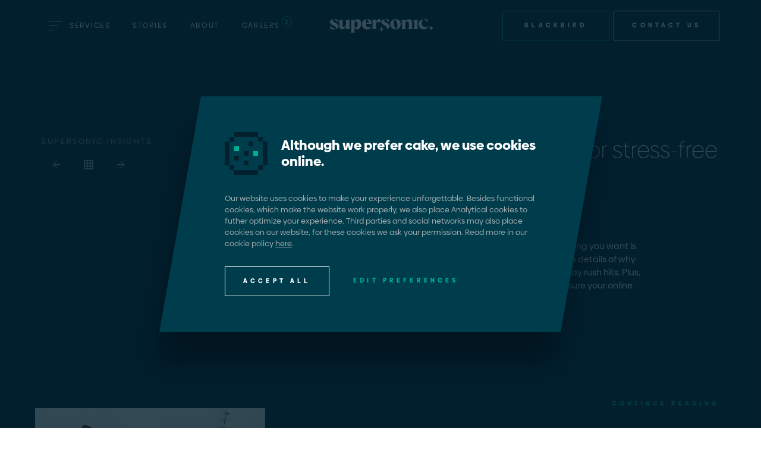

--- FILE ---
content_type: text/html
request_url: https://supersonic.online/stories/stress-free-christmas-shopping-adyen-payment-guide/
body_size: 370465
content:
<!doctype html>
<html data-n-head-ssr lang="en-US" data-n-head="%7B%22lang%22:%7B%22ssr%22:%22en-US%22%7D%7D">
  <head>
    <title>Nailing your online payments for stress-free Christmas shopping | supersonic</title><meta data-n-head="ssr" charset="utf-8"><meta data-n-head="ssr" name="viewport" content="width=device-width,initial-scale=1"><meta data-n-head="ssr" name="format-detection" content="telephone=no"><meta data-n-head="ssr" data-hid="i18n-og" property="og:locale" content="en_US"><meta data-n-head="ssr" data-hid="description" name="description" content="Unlock stress-free Christmas shopping with Adyen's expert payment guide. Navigate seamless transactions, diverse payment options, and data-driven loyalty for a Grinch-free holiday season."><meta data-n-head="ssr" data-hid="og:image" name="og:image" content="//images.ctfassets.net/85w32hv2xvnc/3xWY641oMYNvPjDEnwdtDO/570c5d1aef9b1ec12d8762b12c23f64d/mel-poole-ChRIiQZ9h1M-unsplash.jpg"><link data-n-head="ssr" rel="icon" type="image/svg+xml" href="/favicon.svg"><link data-n-head="ssr" rel="apple-touch-icon" href="/img/apple-touch-icon.png"><link data-n-head="ssr" data-hid="i18n-alt-en" rel="alternate" href="https://supersonic.online/stories/stress-free-christmas-shopping-adyen-payment-guide/" hreflang="en"><link data-n-head="ssr" data-hid="i18n-alt-en-US" rel="alternate" href="https://supersonic.online/stories/stress-free-christmas-shopping-adyen-payment-guide/" hreflang="en-US"><link data-n-head="ssr" data-hid="i18n-xd" rel="alternate" href="https://supersonic.online/stories/stress-free-christmas-shopping-adyen-payment-guide/" hreflang="x-default"><link data-n-head="ssr" data-hid="i18n-can" rel="canonical" href="https://supersonic.online/stories/stress-free-christmas-shopping-adyen-payment-guide/"><script data-n-head="ssr" data-hid="gtm-script">window._gtm_init||(window._gtm_init=1,function(t,e,n,a,o){t[n]=1==t[n]||"yes"==e[n]||1==e[n]||1==e.msDoNotTrack||t[a]&&t[a][o]&&t[a][o]()?1:0}(window,navigator,"doNotTrack","external","msTrackingProtectionEnabled"),function(a,o,i,r,g){a[g]={},a._gtm_inject=function(t){var e,n;a.doNotTrack||a[g][t]||(a[g][t]=1,a[r]=a[r]||[],a[r].push({"gtm.start":(new Date).getTime(),event:"gtm.js"}),e=o.getElementsByTagName(i)[0],(n=o.createElement(i)).async=!0,n.src="https://www.googletagmanager.com/gtm.js?id="+t,e.parentNode.insertBefore(n,e))}}(window,document,"script","dataLayer","_gtm_ids"))</script><link rel="preload" href="/_nuxt/e33950e.js" as="script"><link rel="preload" href="/_nuxt/c099aca.js" as="script"><link rel="preload" href="/_nuxt/73bbe77.js" as="script"><link rel="preload" href="/_nuxt/4b06895.js" as="script"><link rel="preload" href="/_nuxt/da36db2.js" as="script"><link rel="preload" href="/_nuxt/9ad7479.js" as="script"><link rel="preload" href="/_nuxt/9aebe20.js" as="script"><style data-vue-ssr-id="70f4beca:0 abc792ec:0">.button,.file-cta,.file-name,.input,.pagination-ellipsis,.pagination-link,.pagination-next,.pagination-previous,.select select,.textarea{-moz-appearance:none;-webkit-appearance:none;align-items:center;border:1px solid transparent;border-radius:4px;box-shadow:none;display:inline-flex;font-size:1rem;height:2.5em;justify-content:flex-start;line-height:1.5;padding-bottom:calc(.5em - 1px);padding-left:calc(.75em - 1px);padding-right:calc(.75em - 1px);padding-top:calc(.5em - 1px);position:relative;vertical-align:top}.button:active,.button:focus,.file-cta:active,.file-cta:focus,.file-name:active,.file-name:focus,.input:active,.input:focus,.is-active.button,.is-active.file-cta,.is-active.file-name,.is-active.input,.is-active.pagination-ellipsis,.is-active.pagination-link,.is-active.pagination-next,.is-active.pagination-previous,.is-active.textarea,.is-focused.button,.is-focused.file-cta,.is-focused.file-name,.is-focused.input,.is-focused.pagination-ellipsis,.is-focused.pagination-link,.is-focused.pagination-next,.is-focused.pagination-previous,.is-focused.textarea,.pagination-ellipsis:active,.pagination-ellipsis:focus,.pagination-link:active,.pagination-link:focus,.pagination-next:active,.pagination-next:focus,.pagination-previous:active,.pagination-previous:focus,.select select.is-active,.select select.is-focused,.select select:active,.select select:focus,.textarea:active,.textarea:focus{outline:0}.select fieldset[disabled] select,.select select[disabled],[disabled].button,[disabled].file-cta,[disabled].file-name,[disabled].input,[disabled].pagination-ellipsis,[disabled].pagination-link,[disabled].pagination-next,[disabled].pagination-previous,[disabled].textarea,fieldset[disabled] .button,fieldset[disabled] .file-cta,fieldset[disabled] .file-name,fieldset[disabled] .input,fieldset[disabled] .pagination-ellipsis,fieldset[disabled] .pagination-link,fieldset[disabled] .pagination-next,fieldset[disabled] .pagination-previous,fieldset[disabled] .select select,fieldset[disabled] .textarea{cursor:not-allowed}.breadcrumb,.button,.file,.is-unselectable,.pagination-ellipsis,.pagination-link,.pagination-next,.pagination-previous,.tabs{-webkit-touch-callout:none;-webkit-user-select:none;-moz-user-select:none;-ms-user-select:none;user-select:none}.navbar-link:not(.is-arrowless)::after,.select:not(.is-multiple):not(.is-loading)::after{border:3px solid transparent;border-radius:2px;border-right:0;border-top:0;content:" ";display:block;height:.625em;margin-top:-.4375em;pointer-events:none;position:absolute;top:50%;transform:rotate(-45deg);transform-origin:center;width:.625em}.block:not(:last-child),.box:not(:last-child),.breadcrumb:not(:last-child),.content:not(:last-child),.level:not(:last-child),.message:not(:last-child),.notification:not(:last-child),.pagination:not(:last-child),.progress:not(:last-child),.subtitle:not(:last-child),.table-container:not(:last-child),.table:not(:last-child),.tabs:not(:last-child),.title:not(:last-child){margin-bottom:1.5rem}.delete,.modal-close{-webkit-touch-callout:none;-webkit-user-select:none;-moz-user-select:none;-ms-user-select:none;user-select:none;-moz-appearance:none;-webkit-appearance:none;background-color:rgba(10,10,10,.2);border:none;border-radius:9999px;cursor:pointer;pointer-events:auto;display:inline-block;flex-grow:0;flex-shrink:0;font-size:0;height:20px;max-height:20px;max-width:20px;min-height:20px;min-width:20px;outline:0;position:relative;vertical-align:top;width:20px}.delete::after,.delete::before,.modal-close::after,.modal-close::before{background-color:#fff;content:"";display:block;left:50%;position:absolute;top:50%;transform:translateX(-50%) translateY(-50%) rotate(45deg);transform-origin:center center}.delete::before,.modal-close::before{height:2px;width:50%}.delete::after,.modal-close::after{height:50%;width:2px}.delete:focus,.delete:hover,.modal-close:focus,.modal-close:hover{background-color:rgba(10,10,10,.3)}.delete:active,.modal-close:active{background-color:rgba(10,10,10,.4)}.is-small.delete,.is-small.modal-close{height:16px;max-height:16px;max-width:16px;min-height:16px;min-width:16px;width:16px}.is-medium.delete,.is-medium.modal-close{height:24px;max-height:24px;max-width:24px;min-height:24px;min-width:24px;width:24px}.is-large.delete,.is-large.modal-close{height:32px;max-height:32px;max-width:32px;min-height:32px;min-width:32px;width:32px}.button.is-loading::after,.control.is-loading::after,.loader,.select.is-loading::after{animation:spinAround .5s infinite linear;border:2px solid #dbdbdb;border-radius:9999px;border-right-color:transparent;border-top-color:transparent;content:"";display:block;height:1em;position:relative;width:1em}.hero-video,.image.is-16by9 .has-ratio,.image.is-16by9 img,.image.is-1by1 .has-ratio,.image.is-1by1 img,.image.is-1by2 .has-ratio,.image.is-1by2 img,.image.is-1by3 .has-ratio,.image.is-1by3 img,.image.is-2by1 .has-ratio,.image.is-2by1 img,.image.is-2by3 .has-ratio,.image.is-2by3 img,.image.is-3by1 .has-ratio,.image.is-3by1 img,.image.is-3by2 .has-ratio,.image.is-3by2 img,.image.is-3by4 .has-ratio,.image.is-3by4 img,.image.is-3by5 .has-ratio,.image.is-3by5 img,.image.is-4by3 .has-ratio,.image.is-4by3 img,.image.is-4by5 .has-ratio,.image.is-4by5 img,.image.is-5by3 .has-ratio,.image.is-5by3 img,.image.is-5by4 .has-ratio,.image.is-5by4 img,.image.is-9by16 .has-ratio,.image.is-9by16 img,.image.is-square .has-ratio,.image.is-square img,.is-overlay,.modal,.modal-background{bottom:0;left:0;position:absolute;right:0;top:0}.navbar-burger{-moz-appearance:none;-webkit-appearance:none;appearance:none;background:0 0;border:none;color:currentColor;font-family:inherit;font-size:1em;margin:0;padding:0}/*! bulma.io v0.9.4 | MIT License | github.com/jgthms/bulma */.button,.file-cta,.file-name,.input,.pagination-ellipsis,.pagination-link,.pagination-next,.pagination-previous,.select select,.textarea{-moz-appearance:none;-webkit-appearance:none;align-items:center;border:1px solid transparent;border-radius:4px;box-shadow:none;display:inline-flex;font-size:1rem;height:2.5em;justify-content:flex-start;line-height:1.5;padding-bottom:calc(.5em - 1px);padding-left:calc(.75em - 1px);padding-right:calc(.75em - 1px);padding-top:calc(.5em - 1px);position:relative;vertical-align:top}.button:active,.button:focus,.file-cta:active,.file-cta:focus,.file-name:active,.file-name:focus,.input:active,.input:focus,.is-active.button,.is-active.file-cta,.is-active.file-name,.is-active.input,.is-active.pagination-ellipsis,.is-active.pagination-link,.is-active.pagination-next,.is-active.pagination-previous,.is-active.textarea,.is-focused.button,.is-focused.file-cta,.is-focused.file-name,.is-focused.input,.is-focused.pagination-ellipsis,.is-focused.pagination-link,.is-focused.pagination-next,.is-focused.pagination-previous,.is-focused.textarea,.pagination-ellipsis:active,.pagination-ellipsis:focus,.pagination-link:active,.pagination-link:focus,.pagination-next:active,.pagination-next:focus,.pagination-previous:active,.pagination-previous:focus,.select select.is-active,.select select.is-focused,.select select:active,.select select:focus,.textarea:active,.textarea:focus{outline:0}.select fieldset[disabled] select,.select select[disabled],[disabled].button,[disabled].file-cta,[disabled].file-name,[disabled].input,[disabled].pagination-ellipsis,[disabled].pagination-link,[disabled].pagination-next,[disabled].pagination-previous,[disabled].textarea,fieldset[disabled] .button,fieldset[disabled] .file-cta,fieldset[disabled] .file-name,fieldset[disabled] .input,fieldset[disabled] .pagination-ellipsis,fieldset[disabled] .pagination-link,fieldset[disabled] .pagination-next,fieldset[disabled] .pagination-previous,fieldset[disabled] .select select,fieldset[disabled] .textarea{cursor:not-allowed}.breadcrumb,.button,.file,.is-unselectable,.pagination-ellipsis,.pagination-link,.pagination-next,.pagination-previous,.tabs{-webkit-touch-callout:none;-webkit-user-select:none;-moz-user-select:none;-ms-user-select:none;user-select:none}.navbar-link:not(.is-arrowless)::after,.select:not(.is-multiple):not(.is-loading)::after{border:3px solid transparent;border-radius:2px;border-right:0;border-top:0;content:" ";display:block;height:.625em;margin-top:-.4375em;pointer-events:none;position:absolute;top:50%;transform:rotate(-45deg);transform-origin:center;width:.625em}.block:not(:last-child),.box:not(:last-child),.breadcrumb:not(:last-child),.content:not(:last-child),.level:not(:last-child),.message:not(:last-child),.notification:not(:last-child),.pagination:not(:last-child),.progress:not(:last-child),.subtitle:not(:last-child),.table-container:not(:last-child),.table:not(:last-child),.tabs:not(:last-child),.title:not(:last-child){margin-bottom:1.5rem}.delete,.modal-close{-webkit-touch-callout:none;-webkit-user-select:none;-moz-user-select:none;-ms-user-select:none;user-select:none;-moz-appearance:none;-webkit-appearance:none;background-color:rgba(10,10,10,.2);border:none;border-radius:9999px;cursor:pointer;pointer-events:auto;display:inline-block;flex-grow:0;flex-shrink:0;font-size:0;height:20px;max-height:20px;max-width:20px;min-height:20px;min-width:20px;outline:0;position:relative;vertical-align:top;width:20px}.delete::after,.delete::before,.modal-close::after,.modal-close::before{background-color:#fff;content:"";display:block;left:50%;position:absolute;top:50%;transform:translateX(-50%) translateY(-50%) rotate(45deg);transform-origin:center center}.delete::before,.modal-close::before{height:2px;width:50%}.delete::after,.modal-close::after{height:50%;width:2px}.delete:focus,.delete:hover,.modal-close:focus,.modal-close:hover{background-color:rgba(10,10,10,.3)}.delete:active,.modal-close:active{background-color:rgba(10,10,10,.4)}.is-small.delete,.is-small.modal-close{height:16px;max-height:16px;max-width:16px;min-height:16px;min-width:16px;width:16px}.is-medium.delete,.is-medium.modal-close{height:24px;max-height:24px;max-width:24px;min-height:24px;min-width:24px;width:24px}.is-large.delete,.is-large.modal-close{height:32px;max-height:32px;max-width:32px;min-height:32px;min-width:32px;width:32px}.button.is-loading::after,.control.is-loading::after,.loader,.select.is-loading::after{animation:spinAround .5s infinite linear;border:2px solid #dbdbdb;border-radius:9999px;border-right-color:transparent;border-top-color:transparent;content:"";display:block;height:1em;position:relative;width:1em}.hero-video,.image.is-16by9 .has-ratio,.image.is-16by9 img,.image.is-1by1 .has-ratio,.image.is-1by1 img,.image.is-1by2 .has-ratio,.image.is-1by2 img,.image.is-1by3 .has-ratio,.image.is-1by3 img,.image.is-2by1 .has-ratio,.image.is-2by1 img,.image.is-2by3 .has-ratio,.image.is-2by3 img,.image.is-3by1 .has-ratio,.image.is-3by1 img,.image.is-3by2 .has-ratio,.image.is-3by2 img,.image.is-3by4 .has-ratio,.image.is-3by4 img,.image.is-3by5 .has-ratio,.image.is-3by5 img,.image.is-4by3 .has-ratio,.image.is-4by3 img,.image.is-4by5 .has-ratio,.image.is-4by5 img,.image.is-5by3 .has-ratio,.image.is-5by3 img,.image.is-5by4 .has-ratio,.image.is-5by4 img,.image.is-9by16 .has-ratio,.image.is-9by16 img,.image.is-square .has-ratio,.image.is-square img,.is-overlay,.modal,.modal-background{bottom:0;left:0;position:absolute;right:0;top:0}.navbar-burger{-moz-appearance:none;-webkit-appearance:none;appearance:none;background:0 0;border:none;color:currentColor;font-family:inherit;font-size:1em;margin:0;padding:0}/*! minireset.css v0.0.6 | MIT License | github.com/jgthms/minireset.css */blockquote,body,dd,dl,dt,fieldset,figure,h1,h2,h3,h4,h5,h6,hr,html,iframe,legend,li,ol,p,pre,textarea,ul{margin:0;padding:0}h1,h2,h3,h4,h5,h6{font-size:100%;font-weight:400}ul{list-style:none}button,input,select,textarea{margin:0}html{box-sizing:border-box}*,::after,::before{box-sizing:inherit}img,video{height:auto;max-width:100%}iframe{border:0}table{border-collapse:collapse;border-spacing:0}td,th{padding:0}td:not([align]),th:not([align]){text-align:inherit}html{background-color:#fff;font-size:16px;-moz-osx-font-smoothing:grayscale;-webkit-font-smoothing:antialiased;min-width:300px;overflow-x:hidden;overflow-y:scroll;text-rendering:optimizeLegibility;text-size-adjust:100%}article,aside,figure,footer,header,hgroup,section{display:block}body,button,input,optgroup,select,textarea{font-family:Biennale,Arial,sans-serif}code,pre{-moz-osx-font-smoothing:auto;-webkit-font-smoothing:auto;font-family:monospace}body{color:#4a4a4a;font-size:1em;font-weight:400;line-height:1.5}a{color:#00b092;cursor:pointer;text-decoration:none}a strong{color:currentColor}a:hover{color:#363636}code{background-color:#f5f5f5;color:#da1039;font-size:.875em;font-weight:400;padding:.25em .5em .25em}hr{background-color:#f5f5f5;border:none;display:block;height:2px;margin:1.5rem 0}img{height:auto;max-width:100%}input[type=checkbox],input[type=radio]{vertical-align:baseline}small{font-size:.875em}span{font-style:inherit;font-weight:inherit}strong{color:#363636;font-weight:700}fieldset{border:none}pre{-webkit-overflow-scrolling:touch;background-color:#f5f5f5;color:#4a4a4a;font-size:.875em;overflow-x:auto;padding:1.25rem 1.5rem;white-space:pre;word-wrap:normal}pre code{background-color:rgba(0,0,0,0);color:currentColor;font-size:1em;padding:0}table td,table th{vertical-align:top}table td:not([align]),table th:not([align]){text-align:inherit}table th{color:#363636}@keyframes spinAround{from{transform:rotate(0)}to{transform:rotate(359deg)}}.box{background-color:#fff;border-radius:6px;box-shadow:0 .5em 1em -.125em rgba(10,10,10,.1),0 0 0 1px rgba(10,10,10,.02);color:#4a4a4a;display:block;padding:1.25rem}a.box:focus,a.box:hover{box-shadow:0 .5em 1em -.125em rgba(10,10,10,.1),0 0 0 1px #00b092}a.box:active{box-shadow:inset 0 1px 2px rgba(10,10,10,.2),0 0 0 1px #00b092}.button{background-color:#fff;border-color:#dbdbdb;border-width:1px;color:#363636;cursor:pointer;justify-content:center;padding-bottom:calc(.5em - 1px);padding-left:1em;padding-right:1em;padding-top:calc(.5em - 1px);text-align:center;white-space:nowrap}.button strong{color:inherit}.button .icon,.button .icon.is-large,.button .icon.is-medium,.button .icon.is-small{height:1.5em;width:1.5em}.button .icon:first-child:not(:last-child){margin-left:calc(-.5em - 1px);margin-right:.25em}.button .icon:last-child:not(:first-child){margin-left:.25em;margin-right:calc(-.5em - 1px)}.button .icon:first-child:last-child{margin-left:calc(-.5em - 1px);margin-right:calc(-.5em - 1px)}.button.is-hovered,.button:hover{border-color:#b5b5b5;color:#363636}.button.is-focused,.button:focus{border-color:#485fc7;color:#363636}.button.is-focused:not(:active),.button:focus:not(:active){box-shadow:0 0 0 .125em rgba(0,176,146,.25)}.button.is-active,.button:active{border-color:#4a4a4a;color:#363636}.button.is-text{background-color:rgba(0,0,0,0);border-color:transparent;color:#4a4a4a;text-decoration:underline}.button.is-text.is-focused,.button.is-text.is-hovered,.button.is-text:focus,.button.is-text:hover{background-color:#f5f5f5;color:#363636}.button.is-text.is-active,.button.is-text:active{background-color:#e8e8e8;color:#363636}.button.is-text[disabled],fieldset[disabled] .button.is-text{background-color:rgba(0,0,0,0);border-color:transparent;box-shadow:none}.button.is-ghost{background:0 0;border-color:transparent;color:#00b092;text-decoration:none}.button.is-ghost.is-hovered,.button.is-ghost:hover{color:#00b092;text-decoration:underline}.button.is-white{background-color:#fff;border-color:transparent;color:#0a0a0a}.button.is-white.is-hovered,.button.is-white:hover{background-color:#f9f9f9;border-color:transparent;color:#0a0a0a}.button.is-white.is-focused,.button.is-white:focus{border-color:transparent;color:#0a0a0a}.button.is-white.is-focused:not(:active),.button.is-white:focus:not(:active){box-shadow:0 0 0 .125em rgba(255,255,255,.25)}.button.is-white.is-active,.button.is-white:active{background-color:#f2f2f2;border-color:transparent;color:#0a0a0a}.button.is-white[disabled],fieldset[disabled] .button.is-white{background-color:#fff;border-color:#fff;box-shadow:none}.button.is-white.is-inverted{background-color:#0a0a0a;color:#fff}.button.is-white.is-inverted.is-hovered,.button.is-white.is-inverted:hover{background-color:#000}.button.is-white.is-inverted[disabled],fieldset[disabled] .button.is-white.is-inverted{background-color:#0a0a0a;border-color:transparent;box-shadow:none;color:#fff}.button.is-white.is-loading::after{border-color:transparent transparent #0a0a0a #0a0a0a!important}.button.is-white.is-outlined{background-color:rgba(0,0,0,0);border-color:#fff;color:#fff}.button.is-white.is-outlined.is-focused,.button.is-white.is-outlined.is-hovered,.button.is-white.is-outlined:focus,.button.is-white.is-outlined:hover{background-color:#fff;border-color:#fff;color:#0a0a0a}.button.is-white.is-outlined.is-loading::after{border-color:transparent transparent #fff #fff!important}.button.is-white.is-outlined.is-loading.is-focused::after,.button.is-white.is-outlined.is-loading.is-hovered::after,.button.is-white.is-outlined.is-loading:focus::after,.button.is-white.is-outlined.is-loading:hover::after{border-color:transparent transparent #0a0a0a #0a0a0a!important}.button.is-white.is-outlined[disabled],fieldset[disabled] .button.is-white.is-outlined{background-color:rgba(0,0,0,0);border-color:#fff;box-shadow:none;color:#fff}.button.is-white.is-inverted.is-outlined{background-color:rgba(0,0,0,0);border-color:#0a0a0a;color:#0a0a0a}.button.is-white.is-inverted.is-outlined.is-focused,.button.is-white.is-inverted.is-outlined.is-hovered,.button.is-white.is-inverted.is-outlined:focus,.button.is-white.is-inverted.is-outlined:hover{background-color:#0a0a0a;color:#fff}.button.is-white.is-inverted.is-outlined.is-loading.is-focused::after,.button.is-white.is-inverted.is-outlined.is-loading.is-hovered::after,.button.is-white.is-inverted.is-outlined.is-loading:focus::after,.button.is-white.is-inverted.is-outlined.is-loading:hover::after{border-color:transparent transparent #fff #fff!important}.button.is-white.is-inverted.is-outlined[disabled],fieldset[disabled] .button.is-white.is-inverted.is-outlined{background-color:rgba(0,0,0,0);border-color:#0a0a0a;box-shadow:none;color:#0a0a0a}.button.is-black{background-color:#0a0a0a;border-color:transparent;color:#fff}.button.is-black.is-hovered,.button.is-black:hover{background-color:#040404;border-color:transparent;color:#fff}.button.is-black.is-focused,.button.is-black:focus{border-color:transparent;color:#fff}.button.is-black.is-focused:not(:active),.button.is-black:focus:not(:active){box-shadow:0 0 0 .125em rgba(10,10,10,.25)}.button.is-black.is-active,.button.is-black:active{background-color:#000;border-color:transparent;color:#fff}.button.is-black[disabled],fieldset[disabled] .button.is-black{background-color:#0a0a0a;border-color:#0a0a0a;box-shadow:none}.button.is-black.is-inverted{background-color:#fff;color:#0a0a0a}.button.is-black.is-inverted.is-hovered,.button.is-black.is-inverted:hover{background-color:#f2f2f2}.button.is-black.is-inverted[disabled],fieldset[disabled] .button.is-black.is-inverted{background-color:#fff;border-color:transparent;box-shadow:none;color:#0a0a0a}.button.is-black.is-loading::after{border-color:transparent transparent #fff #fff!important}.button.is-black.is-outlined{background-color:rgba(0,0,0,0);border-color:#0a0a0a;color:#0a0a0a}.button.is-black.is-outlined.is-focused,.button.is-black.is-outlined.is-hovered,.button.is-black.is-outlined:focus,.button.is-black.is-outlined:hover{background-color:#0a0a0a;border-color:#0a0a0a;color:#fff}.button.is-black.is-outlined.is-loading::after{border-color:transparent transparent #0a0a0a #0a0a0a!important}.button.is-black.is-outlined.is-loading.is-focused::after,.button.is-black.is-outlined.is-loading.is-hovered::after,.button.is-black.is-outlined.is-loading:focus::after,.button.is-black.is-outlined.is-loading:hover::after{border-color:transparent transparent #fff #fff!important}.button.is-black.is-outlined[disabled],fieldset[disabled] .button.is-black.is-outlined{background-color:rgba(0,0,0,0);border-color:#0a0a0a;box-shadow:none;color:#0a0a0a}.button.is-black.is-inverted.is-outlined{background-color:rgba(0,0,0,0);border-color:#fff;color:#fff}.button.is-black.is-inverted.is-outlined.is-focused,.button.is-black.is-inverted.is-outlined.is-hovered,.button.is-black.is-inverted.is-outlined:focus,.button.is-black.is-inverted.is-outlined:hover{background-color:#fff;color:#0a0a0a}.button.is-black.is-inverted.is-outlined.is-loading.is-focused::after,.button.is-black.is-inverted.is-outlined.is-loading.is-hovered::after,.button.is-black.is-inverted.is-outlined.is-loading:focus::after,.button.is-black.is-inverted.is-outlined.is-loading:hover::after{border-color:transparent transparent #0a0a0a #0a0a0a!important}.button.is-black.is-inverted.is-outlined[disabled],fieldset[disabled] .button.is-black.is-inverted.is-outlined{background-color:rgba(0,0,0,0);border-color:#fff;box-shadow:none;color:#fff}.button.is-light{background-color:#d1d4d3;border-color:transparent;color:rgba(0,0,0,.7)}.button.is-light.is-hovered,.button.is-light:hover{background-color:#cacecd;border-color:transparent;color:rgba(0,0,0,.7)}.button.is-light.is-focused,.button.is-light:focus{border-color:transparent;color:rgba(0,0,0,.7)}.button.is-light.is-focused:not(:active),.button.is-light:focus:not(:active){box-shadow:0 0 0 .125em rgba(209,212,211,.25)}.button.is-light.is-active,.button.is-light:active{background-color:#c4c8c6;border-color:transparent;color:rgba(0,0,0,.7)}.button.is-light[disabled],fieldset[disabled] .button.is-light{background-color:#d1d4d3;border-color:#d1d4d3;box-shadow:none}.button.is-light.is-inverted{background-color:rgba(0,0,0,.7);color:#d1d4d3}.button.is-light.is-inverted.is-hovered,.button.is-light.is-inverted:hover{background-color:rgba(0,0,0,.7)}.button.is-light.is-inverted[disabled],fieldset[disabled] .button.is-light.is-inverted{background-color:rgba(0,0,0,.7);border-color:transparent;box-shadow:none;color:#d1d4d3}.button.is-light.is-loading::after{border-color:transparent transparent rgba(0,0,0,.7) rgba(0,0,0,.7)!important}.button.is-light.is-outlined{background-color:rgba(0,0,0,0);border-color:#d1d4d3;color:#d1d4d3}.button.is-light.is-outlined.is-focused,.button.is-light.is-outlined.is-hovered,.button.is-light.is-outlined:focus,.button.is-light.is-outlined:hover{background-color:#d1d4d3;border-color:#d1d4d3;color:rgba(0,0,0,.7)}.button.is-light.is-outlined.is-loading::after{border-color:transparent transparent #d1d4d3 #d1d4d3!important}.button.is-light.is-outlined.is-loading.is-focused::after,.button.is-light.is-outlined.is-loading.is-hovered::after,.button.is-light.is-outlined.is-loading:focus::after,.button.is-light.is-outlined.is-loading:hover::after{border-color:transparent transparent rgba(0,0,0,.7) rgba(0,0,0,.7)!important}.button.is-light.is-outlined[disabled],fieldset[disabled] .button.is-light.is-outlined{background-color:rgba(0,0,0,0);border-color:#d1d4d3;box-shadow:none;color:#d1d4d3}.button.is-light.is-inverted.is-outlined{background-color:rgba(0,0,0,0);border-color:rgba(0,0,0,.7);color:rgba(0,0,0,.7)}.button.is-light.is-inverted.is-outlined.is-focused,.button.is-light.is-inverted.is-outlined.is-hovered,.button.is-light.is-inverted.is-outlined:focus,.button.is-light.is-inverted.is-outlined:hover{background-color:rgba(0,0,0,.7);color:#d1d4d3}.button.is-light.is-inverted.is-outlined.is-loading.is-focused::after,.button.is-light.is-inverted.is-outlined.is-loading.is-hovered::after,.button.is-light.is-inverted.is-outlined.is-loading:focus::after,.button.is-light.is-inverted.is-outlined.is-loading:hover::after{border-color:transparent transparent #d1d4d3 #d1d4d3!important}.button.is-light.is-inverted.is-outlined[disabled],fieldset[disabled] .button.is-light.is-inverted.is-outlined{background-color:rgba(0,0,0,0);border-color:rgba(0,0,0,.7);box-shadow:none;color:rgba(0,0,0,.7)}.button.is-dark{background-color:#003d4c;border-color:transparent;color:#fff}.button.is-dark.is-hovered,.button.is-dark:hover{background-color:#00333f;border-color:transparent;color:#fff}.button.is-dark.is-focused,.button.is-dark:focus{border-color:transparent;color:#fff}.button.is-dark.is-focused:not(:active),.button.is-dark:focus:not(:active){box-shadow:0 0 0 .125em rgba(0,61,76,.25)}.button.is-dark.is-active,.button.is-dark:active{background-color:#002933;border-color:transparent;color:#fff}.button.is-dark[disabled],fieldset[disabled] .button.is-dark{background-color:#003d4c;border-color:#003d4c;box-shadow:none}.button.is-dark.is-inverted{background-color:#fff;color:#003d4c}.button.is-dark.is-inverted.is-hovered,.button.is-dark.is-inverted:hover{background-color:#f2f2f2}.button.is-dark.is-inverted[disabled],fieldset[disabled] .button.is-dark.is-inverted{background-color:#fff;border-color:transparent;box-shadow:none;color:#003d4c}.button.is-dark.is-loading::after{border-color:transparent transparent #fff #fff!important}.button.is-dark.is-outlined{background-color:rgba(0,0,0,0);border-color:#003d4c;color:#003d4c}.button.is-dark.is-outlined.is-focused,.button.is-dark.is-outlined.is-hovered,.button.is-dark.is-outlined:focus,.button.is-dark.is-outlined:hover{background-color:#003d4c;border-color:#003d4c;color:#fff}.button.is-dark.is-outlined.is-loading::after{border-color:transparent transparent #003d4c #003d4c!important}.button.is-dark.is-outlined.is-loading.is-focused::after,.button.is-dark.is-outlined.is-loading.is-hovered::after,.button.is-dark.is-outlined.is-loading:focus::after,.button.is-dark.is-outlined.is-loading:hover::after{border-color:transparent transparent #fff #fff!important}.button.is-dark.is-outlined[disabled],fieldset[disabled] .button.is-dark.is-outlined{background-color:rgba(0,0,0,0);border-color:#003d4c;box-shadow:none;color:#003d4c}.button.is-dark.is-inverted.is-outlined{background-color:rgba(0,0,0,0);border-color:#fff;color:#fff}.button.is-dark.is-inverted.is-outlined.is-focused,.button.is-dark.is-inverted.is-outlined.is-hovered,.button.is-dark.is-inverted.is-outlined:focus,.button.is-dark.is-inverted.is-outlined:hover{background-color:#fff;color:#003d4c}.button.is-dark.is-inverted.is-outlined.is-loading.is-focused::after,.button.is-dark.is-inverted.is-outlined.is-loading.is-hovered::after,.button.is-dark.is-inverted.is-outlined.is-loading:focus::after,.button.is-dark.is-inverted.is-outlined.is-loading:hover::after{border-color:transparent transparent #003d4c #003d4c!important}.button.is-dark.is-inverted.is-outlined[disabled],fieldset[disabled] .button.is-dark.is-inverted.is-outlined{background-color:rgba(0,0,0,0);border-color:#fff;box-shadow:none;color:#fff}.button.is-primary{background-color:#03202f;border-color:transparent;color:#00b092}.button.is-primary.is-hovered,.button.is-primary:hover{background-color:#021823;border-color:transparent;color:#00b092}.button.is-primary.is-focused,.button.is-primary:focus{border-color:transparent;color:#00b092}.button.is-primary.is-focused:not(:active),.button.is-primary:focus:not(:active){box-shadow:0 0 0 .125em rgba(3,32,47,.25)}.button.is-primary.is-active,.button.is-primary:active{background-color:#011017;border-color:transparent;color:#00b092}.button.is-primary[disabled],fieldset[disabled] .button.is-primary{background-color:#03202f;border-color:#03202f;box-shadow:none}.button.is-primary.is-inverted{background-color:#00b092;color:#03202f}.button.is-primary.is-inverted.is-hovered,.button.is-primary.is-inverted:hover{background-color:#00977d}.button.is-primary.is-inverted[disabled],fieldset[disabled] .button.is-primary.is-inverted{background-color:#00b092;border-color:transparent;box-shadow:none;color:#03202f}.button.is-primary.is-loading::after{border-color:transparent transparent #00b092 #00b092!important}.button.is-primary.is-outlined{background-color:rgba(0,0,0,0);border-color:#03202f;color:#03202f}.button.is-primary.is-outlined.is-focused,.button.is-primary.is-outlined.is-hovered,.button.is-primary.is-outlined:focus,.button.is-primary.is-outlined:hover{background-color:#03202f;border-color:#03202f;color:#00b092}.button.is-primary.is-outlined.is-loading::after{border-color:transparent transparent #03202f #03202f!important}.button.is-primary.is-outlined.is-loading.is-focused::after,.button.is-primary.is-outlined.is-loading.is-hovered::after,.button.is-primary.is-outlined.is-loading:focus::after,.button.is-primary.is-outlined.is-loading:hover::after{border-color:transparent transparent #00b092 #00b092!important}.button.is-primary.is-outlined[disabled],fieldset[disabled] .button.is-primary.is-outlined{background-color:rgba(0,0,0,0);border-color:#03202f;box-shadow:none;color:#03202f}.button.is-primary.is-inverted.is-outlined{background-color:rgba(0,0,0,0);border-color:#00b092;color:#00b092}.button.is-primary.is-inverted.is-outlined.is-focused,.button.is-primary.is-inverted.is-outlined.is-hovered,.button.is-primary.is-inverted.is-outlined:focus,.button.is-primary.is-inverted.is-outlined:hover{background-color:#00b092;color:#03202f}.button.is-primary.is-inverted.is-outlined.is-loading.is-focused::after,.button.is-primary.is-inverted.is-outlined.is-loading.is-hovered::after,.button.is-primary.is-inverted.is-outlined.is-loading:focus::after,.button.is-primary.is-inverted.is-outlined.is-loading:hover::after{border-color:transparent transparent #03202f #03202f!important}.button.is-primary.is-inverted.is-outlined[disabled],fieldset[disabled] .button.is-primary.is-inverted.is-outlined{background-color:rgba(0,0,0,0);border-color:#00b092;box-shadow:none;color:#00b092}.button.is-primary.is-light{background-color:#ecf8fe;color:#2caef2}.button.is-primary.is-light.is-hovered,.button.is-primary.is-light:hover{background-color:#e0f3fd;border-color:transparent;color:#2caef2}.button.is-primary.is-light.is-active,.button.is-primary.is-light:active{background-color:#d4eefc;border-color:transparent;color:#2caef2}.button.is-link{background-color:#00b092;border-color:transparent;color:#fff}.button.is-link.is-hovered,.button.is-link:hover{background-color:#00a387;border-color:transparent;color:#fff}.button.is-link.is-focused,.button.is-link:focus{border-color:transparent;color:#fff}.button.is-link.is-focused:not(:active),.button.is-link:focus:not(:active){box-shadow:0 0 0 .125em rgba(0,176,146,.25)}.button.is-link.is-active,.button.is-link:active{background-color:#00977d;border-color:transparent;color:#fff}.button.is-link[disabled],fieldset[disabled] .button.is-link{background-color:#00b092;border-color:#00b092;box-shadow:none}.button.is-link.is-inverted{background-color:#fff;color:#00b092}.button.is-link.is-inverted.is-hovered,.button.is-link.is-inverted:hover{background-color:#f2f2f2}.button.is-link.is-inverted[disabled],fieldset[disabled] .button.is-link.is-inverted{background-color:#fff;border-color:transparent;box-shadow:none;color:#00b092}.button.is-link.is-loading::after{border-color:transparent transparent #fff #fff!important}.button.is-link.is-outlined{background-color:rgba(0,0,0,0);border-color:#00b092;color:#00b092}.button.is-link.is-outlined.is-focused,.button.is-link.is-outlined.is-hovered,.button.is-link.is-outlined:focus,.button.is-link.is-outlined:hover{background-color:#00b092;border-color:#00b092;color:#fff}.button.is-link.is-outlined.is-loading::after{border-color:transparent transparent #00b092 #00b092!important}.button.is-link.is-outlined.is-loading.is-focused::after,.button.is-link.is-outlined.is-loading.is-hovered::after,.button.is-link.is-outlined.is-loading:focus::after,.button.is-link.is-outlined.is-loading:hover::after{border-color:transparent transparent #fff #fff!important}.button.is-link.is-outlined[disabled],fieldset[disabled] .button.is-link.is-outlined{background-color:rgba(0,0,0,0);border-color:#00b092;box-shadow:none;color:#00b092}.button.is-link.is-inverted.is-outlined{background-color:rgba(0,0,0,0);border-color:#fff;color:#fff}.button.is-link.is-inverted.is-outlined.is-focused,.button.is-link.is-inverted.is-outlined.is-hovered,.button.is-link.is-inverted.is-outlined:focus,.button.is-link.is-inverted.is-outlined:hover{background-color:#fff;color:#00b092}.button.is-link.is-inverted.is-outlined.is-loading.is-focused::after,.button.is-link.is-inverted.is-outlined.is-loading.is-hovered::after,.button.is-link.is-inverted.is-outlined.is-loading:focus::after,.button.is-link.is-inverted.is-outlined.is-loading:hover::after{border-color:transparent transparent #00b092 #00b092!important}.button.is-link.is-inverted.is-outlined[disabled],fieldset[disabled] .button.is-link.is-inverted.is-outlined{background-color:rgba(0,0,0,0);border-color:#fff;box-shadow:none;color:#fff}.button.is-link.is-light{background-color:#ebfffc;color:#00bd9d}.button.is-link.is-light.is-hovered,.button.is-link.is-light:hover{background-color:#defff9;border-color:transparent;color:#00bd9d}.button.is-link.is-light.is-active,.button.is-link.is-light:active{background-color:#d1fff7;border-color:transparent;color:#00bd9d}.button.is-info{background-color:#a5acaf;border-color:transparent;color:#fff}.button.is-info.is-hovered,.button.is-info:hover{background-color:#9ea6a9;border-color:transparent;color:#fff}.button.is-info.is-focused,.button.is-info:focus{border-color:transparent;color:#fff}.button.is-info.is-focused:not(:active),.button.is-info:focus:not(:active){box-shadow:0 0 0 .125em rgba(165,172,175,.25)}.button.is-info.is-active,.button.is-info:active{background-color:#98a0a3;border-color:transparent;color:#fff}.button.is-info[disabled],fieldset[disabled] .button.is-info{background-color:#a5acaf;border-color:#a5acaf;box-shadow:none}.button.is-info.is-inverted{background-color:#fff;color:#a5acaf}.button.is-info.is-inverted.is-hovered,.button.is-info.is-inverted:hover{background-color:#f2f2f2}.button.is-info.is-inverted[disabled],fieldset[disabled] .button.is-info.is-inverted{background-color:#fff;border-color:transparent;box-shadow:none;color:#a5acaf}.button.is-info.is-loading::after{border-color:transparent transparent #fff #fff!important}.button.is-info.is-outlined{background-color:rgba(0,0,0,0);border-color:#a5acaf;color:#a5acaf}.button.is-info.is-outlined.is-focused,.button.is-info.is-outlined.is-hovered,.button.is-info.is-outlined:focus,.button.is-info.is-outlined:hover{background-color:#a5acaf;border-color:#a5acaf;color:#fff}.button.is-info.is-outlined.is-loading::after{border-color:transparent transparent #a5acaf #a5acaf!important}.button.is-info.is-outlined.is-loading.is-focused::after,.button.is-info.is-outlined.is-loading.is-hovered::after,.button.is-info.is-outlined.is-loading:focus::after,.button.is-info.is-outlined.is-loading:hover::after{border-color:transparent transparent #fff #fff!important}.button.is-info.is-outlined[disabled],fieldset[disabled] .button.is-info.is-outlined{background-color:rgba(0,0,0,0);border-color:#a5acaf;box-shadow:none;color:#a5acaf}.button.is-info.is-inverted.is-outlined{background-color:rgba(0,0,0,0);border-color:#fff;color:#fff}.button.is-info.is-inverted.is-outlined.is-focused,.button.is-info.is-inverted.is-outlined.is-hovered,.button.is-info.is-inverted.is-outlined:focus,.button.is-info.is-inverted.is-outlined:hover{background-color:#fff;color:#a5acaf}.button.is-info.is-inverted.is-outlined.is-loading.is-focused::after,.button.is-info.is-inverted.is-outlined.is-loading.is-hovered::after,.button.is-info.is-inverted.is-outlined.is-loading:focus::after,.button.is-info.is-inverted.is-outlined.is-loading:hover::after{border-color:transparent transparent #a5acaf #a5acaf!important}.button.is-info.is-inverted.is-outlined[disabled],fieldset[disabled] .button.is-info.is-inverted.is-outlined{background-color:rgba(0,0,0,0);border-color:#fff;box-shadow:none;color:#fff}.button.is-info.is-light{background-color:#f4f5f5;color:#4d5456}.button.is-info.is-light.is-hovered,.button.is-info.is-light:hover{background-color:#edefef;border-color:transparent;color:#4d5456}.button.is-info.is-light.is-active,.button.is-info.is-light:active{background-color:#e7e9e9;border-color:transparent;color:#4d5456}.button.is-success{background-color:#48c78e;border-color:transparent;color:#fff}.button.is-success.is-hovered,.button.is-success:hover{background-color:#3ec487;border-color:transparent;color:#fff}.button.is-success.is-focused,.button.is-success:focus{border-color:transparent;color:#fff}.button.is-success.is-focused:not(:active),.button.is-success:focus:not(:active){box-shadow:0 0 0 .125em rgba(72,199,142,.25)}.button.is-success.is-active,.button.is-success:active{background-color:#3abb81;border-color:transparent;color:#fff}.button.is-success[disabled],fieldset[disabled] .button.is-success{background-color:#48c78e;border-color:#48c78e;box-shadow:none}.button.is-success.is-inverted{background-color:#fff;color:#48c78e}.button.is-success.is-inverted.is-hovered,.button.is-success.is-inverted:hover{background-color:#f2f2f2}.button.is-success.is-inverted[disabled],fieldset[disabled] .button.is-success.is-inverted{background-color:#fff;border-color:transparent;box-shadow:none;color:#48c78e}.button.is-success.is-loading::after{border-color:transparent transparent #fff #fff!important}.button.is-success.is-outlined{background-color:rgba(0,0,0,0);border-color:#48c78e;color:#48c78e}.button.is-success.is-outlined.is-focused,.button.is-success.is-outlined.is-hovered,.button.is-success.is-outlined:focus,.button.is-success.is-outlined:hover{background-color:#48c78e;border-color:#48c78e;color:#fff}.button.is-success.is-outlined.is-loading::after{border-color:transparent transparent #48c78e #48c78e!important}.button.is-success.is-outlined.is-loading.is-focused::after,.button.is-success.is-outlined.is-loading.is-hovered::after,.button.is-success.is-outlined.is-loading:focus::after,.button.is-success.is-outlined.is-loading:hover::after{border-color:transparent transparent #fff #fff!important}.button.is-success.is-outlined[disabled],fieldset[disabled] .button.is-success.is-outlined{background-color:rgba(0,0,0,0);border-color:#48c78e;box-shadow:none;color:#48c78e}.button.is-success.is-inverted.is-outlined{background-color:rgba(0,0,0,0);border-color:#fff;color:#fff}.button.is-success.is-inverted.is-outlined.is-focused,.button.is-success.is-inverted.is-outlined.is-hovered,.button.is-success.is-inverted.is-outlined:focus,.button.is-success.is-inverted.is-outlined:hover{background-color:#fff;color:#48c78e}.button.is-success.is-inverted.is-outlined.is-loading.is-focused::after,.button.is-success.is-inverted.is-outlined.is-loading.is-hovered::after,.button.is-success.is-inverted.is-outlined.is-loading:focus::after,.button.is-success.is-inverted.is-outlined.is-loading:hover::after{border-color:transparent transparent #48c78e #48c78e!important}.button.is-success.is-inverted.is-outlined[disabled],fieldset[disabled] .button.is-success.is-inverted.is-outlined{background-color:rgba(0,0,0,0);border-color:#fff;box-shadow:none;color:#fff}.button.is-success.is-light{background-color:#effaf5;color:#257953}.button.is-success.is-light.is-hovered,.button.is-success.is-light:hover{background-color:#e6f7ef;border-color:transparent;color:#257953}.button.is-success.is-light.is-active,.button.is-success.is-light:active{background-color:#dcf4e9;border-color:transparent;color:#257953}.button.is-warning{background-color:#ffe08a;border-color:transparent;color:rgba(0,0,0,.7)}.button.is-warning.is-hovered,.button.is-warning:hover{background-color:#ffdc7d;border-color:transparent;color:rgba(0,0,0,.7)}.button.is-warning.is-focused,.button.is-warning:focus{border-color:transparent;color:rgba(0,0,0,.7)}.button.is-warning.is-focused:not(:active),.button.is-warning:focus:not(:active){box-shadow:0 0 0 .125em rgba(255,224,138,.25)}.button.is-warning.is-active,.button.is-warning:active{background-color:#ffd970;border-color:transparent;color:rgba(0,0,0,.7)}.button.is-warning[disabled],fieldset[disabled] .button.is-warning{background-color:#ffe08a;border-color:#ffe08a;box-shadow:none}.button.is-warning.is-inverted{background-color:rgba(0,0,0,.7);color:#ffe08a}.button.is-warning.is-inverted.is-hovered,.button.is-warning.is-inverted:hover{background-color:rgba(0,0,0,.7)}.button.is-warning.is-inverted[disabled],fieldset[disabled] .button.is-warning.is-inverted{background-color:rgba(0,0,0,.7);border-color:transparent;box-shadow:none;color:#ffe08a}.button.is-warning.is-loading::after{border-color:transparent transparent rgba(0,0,0,.7) rgba(0,0,0,.7)!important}.button.is-warning.is-outlined{background-color:rgba(0,0,0,0);border-color:#ffe08a;color:#ffe08a}.button.is-warning.is-outlined.is-focused,.button.is-warning.is-outlined.is-hovered,.button.is-warning.is-outlined:focus,.button.is-warning.is-outlined:hover{background-color:#ffe08a;border-color:#ffe08a;color:rgba(0,0,0,.7)}.button.is-warning.is-outlined.is-loading::after{border-color:transparent transparent #ffe08a #ffe08a!important}.button.is-warning.is-outlined.is-loading.is-focused::after,.button.is-warning.is-outlined.is-loading.is-hovered::after,.button.is-warning.is-outlined.is-loading:focus::after,.button.is-warning.is-outlined.is-loading:hover::after{border-color:transparent transparent rgba(0,0,0,.7) rgba(0,0,0,.7)!important}.button.is-warning.is-outlined[disabled],fieldset[disabled] .button.is-warning.is-outlined{background-color:rgba(0,0,0,0);border-color:#ffe08a;box-shadow:none;color:#ffe08a}.button.is-warning.is-inverted.is-outlined{background-color:rgba(0,0,0,0);border-color:rgba(0,0,0,.7);color:rgba(0,0,0,.7)}.button.is-warning.is-inverted.is-outlined.is-focused,.button.is-warning.is-inverted.is-outlined.is-hovered,.button.is-warning.is-inverted.is-outlined:focus,.button.is-warning.is-inverted.is-outlined:hover{background-color:rgba(0,0,0,.7);color:#ffe08a}.button.is-warning.is-inverted.is-outlined.is-loading.is-focused::after,.button.is-warning.is-inverted.is-outlined.is-loading.is-hovered::after,.button.is-warning.is-inverted.is-outlined.is-loading:focus::after,.button.is-warning.is-inverted.is-outlined.is-loading:hover::after{border-color:transparent transparent #ffe08a #ffe08a!important}.button.is-warning.is-inverted.is-outlined[disabled],fieldset[disabled] .button.is-warning.is-inverted.is-outlined{background-color:rgba(0,0,0,0);border-color:rgba(0,0,0,.7);box-shadow:none;color:rgba(0,0,0,.7)}.button.is-warning.is-light{background-color:#fffaeb;color:#946c00}.button.is-warning.is-light.is-hovered,.button.is-warning.is-light:hover{background-color:#fff6de;border-color:transparent;color:#946c00}.button.is-warning.is-light.is-active,.button.is-warning.is-light:active{background-color:#fff3d1;border-color:transparent;color:#946c00}.button.is-danger{background-color:#f14668;border-color:transparent;color:#fff}.button.is-danger.is-hovered,.button.is-danger:hover{background-color:#f03a5f;border-color:transparent;color:#fff}.button.is-danger.is-focused,.button.is-danger:focus{border-color:transparent;color:#fff}.button.is-danger.is-focused:not(:active),.button.is-danger:focus:not(:active){box-shadow:0 0 0 .125em rgba(241,70,104,.25)}.button.is-danger.is-active,.button.is-danger:active{background-color:#ef2e55;border-color:transparent;color:#fff}.button.is-danger[disabled],fieldset[disabled] .button.is-danger{background-color:#f14668;border-color:#f14668;box-shadow:none}.button.is-danger.is-inverted{background-color:#fff;color:#f14668}.button.is-danger.is-inverted.is-hovered,.button.is-danger.is-inverted:hover{background-color:#f2f2f2}.button.is-danger.is-inverted[disabled],fieldset[disabled] .button.is-danger.is-inverted{background-color:#fff;border-color:transparent;box-shadow:none;color:#f14668}.button.is-danger.is-loading::after{border-color:transparent transparent #fff #fff!important}.button.is-danger.is-outlined{background-color:rgba(0,0,0,0);border-color:#f14668;color:#f14668}.button.is-danger.is-outlined.is-focused,.button.is-danger.is-outlined.is-hovered,.button.is-danger.is-outlined:focus,.button.is-danger.is-outlined:hover{background-color:#f14668;border-color:#f14668;color:#fff}.button.is-danger.is-outlined.is-loading::after{border-color:transparent transparent #f14668 #f14668!important}.button.is-danger.is-outlined.is-loading.is-focused::after,.button.is-danger.is-outlined.is-loading.is-hovered::after,.button.is-danger.is-outlined.is-loading:focus::after,.button.is-danger.is-outlined.is-loading:hover::after{border-color:transparent transparent #fff #fff!important}.button.is-danger.is-outlined[disabled],fieldset[disabled] .button.is-danger.is-outlined{background-color:rgba(0,0,0,0);border-color:#f14668;box-shadow:none;color:#f14668}.button.is-danger.is-inverted.is-outlined{background-color:rgba(0,0,0,0);border-color:#fff;color:#fff}.button.is-danger.is-inverted.is-outlined.is-focused,.button.is-danger.is-inverted.is-outlined.is-hovered,.button.is-danger.is-inverted.is-outlined:focus,.button.is-danger.is-inverted.is-outlined:hover{background-color:#fff;color:#f14668}.button.is-danger.is-inverted.is-outlined.is-loading.is-focused::after,.button.is-danger.is-inverted.is-outlined.is-loading.is-hovered::after,.button.is-danger.is-inverted.is-outlined.is-loading:focus::after,.button.is-danger.is-inverted.is-outlined.is-loading:hover::after{border-color:transparent transparent #f14668 #f14668!important}.button.is-danger.is-inverted.is-outlined[disabled],fieldset[disabled] .button.is-danger.is-inverted.is-outlined{background-color:rgba(0,0,0,0);border-color:#fff;box-shadow:none;color:#fff}.button.is-danger.is-light{background-color:#feecf0;color:#cc0f35}.button.is-danger.is-light.is-hovered,.button.is-danger.is-light:hover{background-color:#fde0e6;border-color:transparent;color:#cc0f35}.button.is-danger.is-light.is-active,.button.is-danger.is-light:active{background-color:#fcd4dc;border-color:transparent;color:#cc0f35}.button.is-small{font-size:.75rem}.button.is-small:not(.is-rounded){border-radius:2px}.button.is-normal{font-size:1rem}.button.is-medium{font-size:1.25rem}.button.is-large{font-size:1.5rem}.button[disabled],fieldset[disabled] .button{background-color:#fff;border-color:#dbdbdb;box-shadow:none;opacity:.5}.button.is-fullwidth{display:flex;width:100%}.button.is-loading{color:transparent!important;pointer-events:none}.button.is-loading::after{position:absolute;left:calc(50% - (1em * .5));top:calc(50% - (1em * .5));position:absolute!important}.button.is-static{background-color:#f5f5f5;border-color:#dbdbdb;color:#7a7a7a;box-shadow:none;pointer-events:none}.button.is-rounded{border-radius:9999px;padding-left:calc(1em + .25em);padding-right:calc(1em + .25em)}.buttons{align-items:center;display:flex;flex-wrap:wrap;justify-content:flex-start}.buttons .button{margin-bottom:.5rem}.buttons .button:not(:last-child):not(.is-fullwidth){margin-right:.5rem}.buttons:last-child{margin-bottom:-.5rem}.buttons:not(:last-child){margin-bottom:1rem}.buttons.are-small .button:not(.is-normal):not(.is-medium):not(.is-large){font-size:.75rem}.buttons.are-small .button:not(.is-normal):not(.is-medium):not(.is-large):not(.is-rounded){border-radius:2px}.buttons.are-medium .button:not(.is-small):not(.is-normal):not(.is-large){font-size:1.25rem}.buttons.are-large .button:not(.is-small):not(.is-normal):not(.is-medium){font-size:1.5rem}.buttons.has-addons .button:not(:first-child){border-bottom-left-radius:0;border-top-left-radius:0}.buttons.has-addons .button:not(:last-child){border-bottom-right-radius:0;border-top-right-radius:0;margin-right:-1px}.buttons.has-addons .button:last-child{margin-right:0}.buttons.has-addons .button.is-hovered,.buttons.has-addons .button:hover{z-index:2}.buttons.has-addons .button.is-active,.buttons.has-addons .button.is-focused,.buttons.has-addons .button.is-selected,.buttons.has-addons .button:active,.buttons.has-addons .button:focus{z-index:3}.buttons.has-addons .button.is-active:hover,.buttons.has-addons .button.is-focused:hover,.buttons.has-addons .button.is-selected:hover,.buttons.has-addons .button:active:hover,.buttons.has-addons .button:focus:hover{z-index:4}.buttons.has-addons .button.is-expanded{flex-grow:1;flex-shrink:1}.buttons.is-centered{justify-content:center}.buttons.is-centered:not(.has-addons) .button:not(.is-fullwidth){margin-left:.25rem;margin-right:.25rem}.buttons.is-right{justify-content:flex-end}.buttons.is-right:not(.has-addons) .button:not(.is-fullwidth){margin-left:.25rem;margin-right:.25rem}@media screen and (max-width:768px){.button.is-responsive.is-small{font-size:.5625rem}.button.is-responsive,.button.is-responsive.is-normal{font-size:.65625rem}.button.is-responsive.is-medium{font-size:.75rem}.button.is-responsive.is-large{font-size:1rem}}@media screen and (min-width:769px)and (max-width:1023px){.button.is-responsive.is-small{font-size:.65625rem}.button.is-responsive,.button.is-responsive.is-normal{font-size:.75rem}.button.is-responsive.is-medium{font-size:1rem}.button.is-responsive.is-large{font-size:1.25rem}}.container{flex-grow:1;margin:0 auto;position:relative;width:auto}.container.is-fluid{max-width:none!important;padding-left:32px;padding-right:32px;width:100%}@media screen and (min-width:1000px){.container{max-width:936px}}@media screen and (max-width:1215px){.container.is-widescreen:not(.is-max-desktop){max-width:1152px}}@media screen and (max-width:1506px){.container.is-fullhd:not(.is-max-desktop):not(.is-max-widescreen){max-width:1443px}}@media screen and (min-width:1216px){.container:not(.is-max-desktop){max-width:1152px}}@media screen and (min-width:1507px){.container:not(.is-max-desktop):not(.is-max-widescreen){max-width:1443px}}.content li+li{margin-top:.25em}.content blockquote:not(:last-child),.content dl:not(:last-child),.content ol:not(:last-child),.content p:not(:last-child),.content pre:not(:last-child),.content table:not(:last-child),.content ul:not(:last-child){margin-bottom:1em}.content h1,.content h2,.content h3,.content h4,.content h5,.content h6{color:#363636;font-weight:600;line-height:1.125}.content h1{font-size:2em;margin-bottom:.5em}.content h1:not(:first-child){margin-top:1em}.content h2{font-size:1.75em;margin-bottom:.5714em}.content h2:not(:first-child){margin-top:1.1428em}.content h3{font-size:1.5em;margin-bottom:.6666em}.content h3:not(:first-child){margin-top:1.3333em}.content h4{font-size:1.25em;margin-bottom:.8em}.content h5{font-size:1.125em;margin-bottom:.8888em}.content h6{font-size:1em;margin-bottom:1em}.content blockquote{background-color:#f5f5f5;border-left:5px solid #dbdbdb;padding:1.25em 1.5em}.content ol{list-style-position:outside;margin-left:2em;margin-top:1em}.content ol:not([type]){list-style-type:decimal}.content ol:not([type]).is-lower-alpha{list-style-type:lower-alpha}.content ol:not([type]).is-lower-roman{list-style-type:lower-roman}.content ol:not([type]).is-upper-alpha{list-style-type:upper-alpha}.content ol:not([type]).is-upper-roman{list-style-type:upper-roman}.content ul{list-style:disc outside;margin-left:2em;margin-top:1em}.content ul ul{list-style-type:circle;margin-top:.5em}.content ul ul ul{list-style-type:square}.content dd{margin-left:2em}.content figure{margin-left:2em;margin-right:2em;text-align:center}.content figure:not(:first-child){margin-top:2em}.content figure:not(:last-child){margin-bottom:2em}.content figure img{display:inline-block}.content figure figcaption{font-style:italic}.content pre{-webkit-overflow-scrolling:touch;overflow-x:auto;padding:1.25em 1.5em;white-space:pre;word-wrap:normal}.content sub,.content sup{font-size:75%}.content table{width:100%}.content table td,.content table th{border:1px solid #dbdbdb;border-width:0 0 1px;padding:.5em .75em;vertical-align:top}.content table th{color:#363636}.content table th:not([align]){text-align:inherit}.content table thead td,.content table thead th{border-width:0 0 2px;color:#363636}.content table tfoot td,.content table tfoot th{border-width:2px 0 0;color:#363636}.content table tbody tr:last-child td,.content table tbody tr:last-child th{border-bottom-width:0}.content .tabs li+li{margin-top:0}.content.is-small{font-size:.75rem}.content.is-normal{font-size:1rem}.content.is-medium{font-size:1.25rem}.content.is-large{font-size:1.5rem}.icon{align-items:center;display:inline-flex;justify-content:center;height:1.5rem;width:1.5rem}.icon.is-small{height:1rem;width:1rem}.icon.is-medium{height:2rem;width:2rem}.icon.is-large{height:3rem;width:3rem}.icon-text{align-items:flex-start;color:inherit;display:inline-flex;flex-wrap:wrap;line-height:1.5rem;vertical-align:top}.icon-text .icon{flex-grow:0;flex-shrink:0}.icon-text .icon:not(:last-child){margin-right:.25em}.icon-text .icon:not(:first-child){margin-left:.25em}div.icon-text{display:flex}.image{display:block;position:relative}.image img{display:block;height:auto;width:100%}.image img.is-rounded{border-radius:9999px}.image.is-fullwidth{width:100%}.image.is-16by9 .has-ratio,.image.is-16by9 img,.image.is-1by1 .has-ratio,.image.is-1by1 img,.image.is-1by2 .has-ratio,.image.is-1by2 img,.image.is-1by3 .has-ratio,.image.is-1by3 img,.image.is-2by1 .has-ratio,.image.is-2by1 img,.image.is-2by3 .has-ratio,.image.is-2by3 img,.image.is-3by1 .has-ratio,.image.is-3by1 img,.image.is-3by2 .has-ratio,.image.is-3by2 img,.image.is-3by4 .has-ratio,.image.is-3by4 img,.image.is-3by5 .has-ratio,.image.is-3by5 img,.image.is-4by3 .has-ratio,.image.is-4by3 img,.image.is-4by5 .has-ratio,.image.is-4by5 img,.image.is-5by3 .has-ratio,.image.is-5by3 img,.image.is-5by4 .has-ratio,.image.is-5by4 img,.image.is-9by16 .has-ratio,.image.is-9by16 img,.image.is-square .has-ratio,.image.is-square img{height:100%;width:100%}.image.is-1by1,.image.is-square{padding-top:100%}.image.is-5by4{padding-top:80%}.image.is-4by3{padding-top:75%}.image.is-3by2{padding-top:66.6666%}.image.is-5by3{padding-top:60%}.image.is-16by9{padding-top:56.25%}.image.is-2by1{padding-top:50%}.image.is-3by1{padding-top:33.3333%}.image.is-4by5{padding-top:125%}.image.is-3by4{padding-top:133.3333%}.image.is-2by3{padding-top:150%}.image.is-3by5{padding-top:166.6666%}.image.is-9by16{padding-top:177.7777%}.image.is-1by2{padding-top:200%}.image.is-1by3{padding-top:300%}.image.is-16x16{height:16px;width:16px}.image.is-24x24{height:24px;width:24px}.image.is-32x32{height:32px;width:32px}.image.is-48x48{height:48px;width:48px}.image.is-64x64{height:64px;width:64px}.image.is-96x96{height:96px;width:96px}.image.is-128x128{height:128px;width:128px}.notification{background-color:#f5f5f5;border-radius:4px;position:relative;padding:1.25rem 2.5rem 1.25rem 1.5rem}.notification a:not(.button):not(.dropdown-item){color:currentColor;text-decoration:underline}.notification strong{color:currentColor}.notification code,.notification pre{background:#fff}.notification pre code{background:rgba(0,0,0,0)}.notification>.delete{right:.5rem;position:absolute;top:.5rem}.notification .content,.notification .subtitle,.notification .title{color:currentColor}.notification.is-white{background-color:#fff;color:#0a0a0a}.notification.is-black{background-color:#0a0a0a;color:#fff}.notification.is-light{background-color:#d1d4d3;color:rgba(0,0,0,.7)}.notification.is-dark{background-color:#003d4c;color:#fff}.notification.is-primary{background-color:#03202f;color:#00b092}.notification.is-primary.is-light{background-color:#ecf8fe;color:#2caef2}.notification.is-link{background-color:#00b092;color:#fff}.notification.is-link.is-light{background-color:#ebfffc;color:#00bd9d}.notification.is-info{background-color:#a5acaf;color:#fff}.notification.is-info.is-light{background-color:#f4f5f5;color:#4d5456}.notification.is-success{background-color:#48c78e;color:#fff}.notification.is-success.is-light{background-color:#effaf5;color:#257953}.notification.is-warning{background-color:#ffe08a;color:rgba(0,0,0,.7)}.notification.is-warning.is-light{background-color:#fffaeb;color:#946c00}.notification.is-danger{background-color:#f14668;color:#fff}.notification.is-danger.is-light{background-color:#feecf0;color:#cc0f35}.progress{-moz-appearance:none;-webkit-appearance:none;border:none;border-radius:9999px;display:block;height:1rem;overflow:hidden;padding:0;width:100%}.progress::-webkit-progress-bar{background-color:#ededed}.progress::-webkit-progress-value{background-color:#4a4a4a}.progress::-moz-progress-bar{background-color:#4a4a4a}.progress::-ms-fill{background-color:#4a4a4a;border:none}.progress.is-white::-webkit-progress-value{background-color:#fff}.progress.is-white::-moz-progress-bar{background-color:#fff}.progress.is-white::-ms-fill{background-color:#fff}.progress.is-white:indeterminate{background-image:linear-gradient(to right,hsl(0deg,0%,100%) 30%,hsl(0deg,0%,93%) 30%)}.progress.is-black::-webkit-progress-value{background-color:#0a0a0a}.progress.is-black::-moz-progress-bar{background-color:#0a0a0a}.progress.is-black::-ms-fill{background-color:#0a0a0a}.progress.is-black:indeterminate{background-image:linear-gradient(to right,hsl(0deg,0%,4%) 30%,hsl(0deg,0%,93%) 30%)}.progress.is-light::-webkit-progress-value{background-color:#d1d4d3}.progress.is-light::-moz-progress-bar{background-color:#d1d4d3}.progress.is-light::-ms-fill{background-color:#d1d4d3}.progress.is-light:indeterminate{background-image:linear-gradient(to right,#d1d4d3 30%,hsl(0deg,0%,93%) 30%)}.progress.is-dark::-webkit-progress-value{background-color:#003d4c}.progress.is-dark::-moz-progress-bar{background-color:#003d4c}.progress.is-dark::-ms-fill{background-color:#003d4c}.progress.is-dark:indeterminate{background-image:linear-gradient(to right,#003d4c 30%,hsl(0deg,0%,93%) 30%)}.progress.is-primary::-webkit-progress-value{background-color:#03202f}.progress.is-primary::-moz-progress-bar{background-color:#03202f}.progress.is-primary::-ms-fill{background-color:#03202f}.progress.is-primary:indeterminate{background-image:linear-gradient(to right,#03202f 30%,hsl(0deg,0%,93%) 30%)}.progress.is-link::-webkit-progress-value{background-color:#00b092}.progress.is-link::-moz-progress-bar{background-color:#00b092}.progress.is-link::-ms-fill{background-color:#00b092}.progress.is-link:indeterminate{background-image:linear-gradient(to right,#00b092 30%,hsl(0deg,0%,93%) 30%)}.progress.is-info::-webkit-progress-value{background-color:#a5acaf}.progress.is-info::-moz-progress-bar{background-color:#a5acaf}.progress.is-info::-ms-fill{background-color:#a5acaf}.progress.is-info:indeterminate{background-image:linear-gradient(to right,#a5acaf 30%,hsl(0deg,0%,93%) 30%)}.progress.is-success::-webkit-progress-value{background-color:#48c78e}.progress.is-success::-moz-progress-bar{background-color:#48c78e}.progress.is-success::-ms-fill{background-color:#48c78e}.progress.is-success:indeterminate{background-image:linear-gradient(to right,hsl(153deg,53%,53%) 30%,hsl(0deg,0%,93%) 30%)}.progress.is-warning::-webkit-progress-value{background-color:#ffe08a}.progress.is-warning::-moz-progress-bar{background-color:#ffe08a}.progress.is-warning::-ms-fill{background-color:#ffe08a}.progress.is-warning:indeterminate{background-image:linear-gradient(to right,hsl(44deg,100%,77%) 30%,hsl(0deg,0%,93%) 30%)}.progress.is-danger::-webkit-progress-value{background-color:#f14668}.progress.is-danger::-moz-progress-bar{background-color:#f14668}.progress.is-danger::-ms-fill{background-color:#f14668}.progress.is-danger:indeterminate{background-image:linear-gradient(to right,hsl(348deg,86%,61%) 30%,hsl(0deg,0%,93%) 30%)}.progress:indeterminate{animation-duration:1.5s;animation-iteration-count:infinite;animation-name:moveIndeterminate;animation-timing-function:linear;background-color:#ededed;background-image:linear-gradient(to right,hsl(0deg,0%,29%) 30%,hsl(0deg,0%,93%) 30%);background-position:top left;background-repeat:no-repeat;background-size:150% 150%}.progress:indeterminate::-webkit-progress-bar{background-color:rgba(0,0,0,0)}.progress:indeterminate::-moz-progress-bar{background-color:rgba(0,0,0,0)}.progress:indeterminate::-ms-fill{animation-name:none}.progress.is-small{height:.75rem}.progress.is-medium{height:1.25rem}.progress.is-large{height:1.5rem}@keyframes moveIndeterminate{from{background-position:200% 0}to{background-position:-200% 0}}.table{background-color:#fff;color:#363636}.table td,.table th{border:1px solid #dbdbdb;border-width:0 0 1px;padding:.5em .75em;vertical-align:top}.table td.is-white,.table th.is-white{background-color:#fff;border-color:#fff;color:#0a0a0a}.table td.is-black,.table th.is-black{background-color:#0a0a0a;border-color:#0a0a0a;color:#fff}.table td.is-light,.table th.is-light{background-color:#d1d4d3;border-color:#d1d4d3;color:rgba(0,0,0,.7)}.table td.is-dark,.table th.is-dark{background-color:#003d4c;border-color:#003d4c;color:#fff}.table td.is-primary,.table th.is-primary{background-color:#03202f;border-color:#03202f;color:#00b092}.table td.is-link,.table th.is-link{background-color:#00b092;border-color:#00b092;color:#fff}.table td.is-info,.table th.is-info{background-color:#a5acaf;border-color:#a5acaf;color:#fff}.table td.is-success,.table th.is-success{background-color:#48c78e;border-color:#48c78e;color:#fff}.table td.is-warning,.table th.is-warning{background-color:#ffe08a;border-color:#ffe08a;color:rgba(0,0,0,.7)}.table td.is-danger,.table th.is-danger{background-color:#f14668;border-color:#f14668;color:#fff}.table td.is-narrow,.table th.is-narrow{white-space:nowrap;width:1%}.table td.is-selected,.table th.is-selected{background-color:#03202f;color:#00b092}.table td.is-selected a,.table td.is-selected strong,.table th.is-selected a,.table th.is-selected strong{color:currentColor}.table td.is-vcentered,.table th.is-vcentered{vertical-align:middle}.table th{color:#363636}.table th:not([align]){text-align:left}.table tr.is-selected{background-color:#03202f;color:#00b092}.table tr.is-selected a,.table tr.is-selected strong{color:currentColor}.table tr.is-selected td,.table tr.is-selected th{border-color:#00b092;color:currentColor}.table thead{background-color:rgba(0,0,0,0)}.table thead td,.table thead th{border-width:0 0 2px;color:#363636}.table tfoot{background-color:rgba(0,0,0,0)}.table tfoot td,.table tfoot th{border-width:2px 0 0;color:#363636}.table tbody{background-color:rgba(0,0,0,0)}.table tbody tr:last-child td,.table tbody tr:last-child th{border-bottom-width:0}.table.is-bordered td,.table.is-bordered th{border-width:1px}.table.is-bordered tr:last-child td,.table.is-bordered tr:last-child th{border-bottom-width:1px}.table.is-fullwidth{width:100%}.table.is-hoverable tbody tr:not(.is-selected):hover{background-color:#fafafa}.table.is-hoverable.is-striped tbody tr:not(.is-selected):hover{background-color:#fafafa}.table.is-hoverable.is-striped tbody tr:not(.is-selected):hover:nth-child(even){background-color:#f5f5f5}.table.is-narrow td,.table.is-narrow th{padding:.25em .5em}.table.is-striped tbody tr:not(.is-selected):nth-child(even){background-color:#fafafa}.table-container{-webkit-overflow-scrolling:touch;overflow:auto;overflow-y:hidden;max-width:100%}.tags{align-items:center;display:flex;flex-wrap:wrap;justify-content:flex-start}.tags .tag{margin-bottom:.5rem}.tags .tag:not(:last-child){margin-right:.5rem}.tags:last-child{margin-bottom:-.5rem}.tags:not(:last-child){margin-bottom:1rem}.tags.are-medium .tag:not(.is-normal):not(.is-large){font-size:1rem}.tags.are-large .tag:not(.is-normal):not(.is-medium){font-size:1.25rem}.tags.is-centered{justify-content:center}.tags.is-centered .tag{margin-right:.25rem;margin-left:.25rem}.tags.is-right{justify-content:flex-end}.tags.is-right .tag:not(:first-child){margin-left:.5rem}.tags.is-right .tag:not(:last-child){margin-right:0}.tags.has-addons .tag{margin-right:0}.tags.has-addons .tag:not(:first-child){margin-left:0;border-top-left-radius:0;border-bottom-left-radius:0}.tags.has-addons .tag:not(:last-child){border-top-right-radius:0;border-bottom-right-radius:0}.tag:not(body){align-items:center;background-color:#f5f5f5;border-radius:4px;color:#4a4a4a;display:inline-flex;font-size:.75rem;height:2em;justify-content:center;line-height:1.5;padding-left:.75em;padding-right:.75em;white-space:nowrap}.tag:not(body) .delete{margin-left:.25rem;margin-right:-.375rem}.tag:not(body).is-white{background-color:#fff;color:#0a0a0a}.tag:not(body).is-black{background-color:#0a0a0a;color:#fff}.tag:not(body).is-light{background-color:#d1d4d3;color:rgba(0,0,0,.7)}.tag:not(body).is-dark{background-color:#003d4c;color:#fff}.tag:not(body).is-primary{background-color:#03202f;color:#00b092}.tag:not(body).is-primary.is-light{background-color:#ecf8fe;color:#2caef2}.tag:not(body).is-link{background-color:#00b092;color:#fff}.tag:not(body).is-link.is-light{background-color:#ebfffc;color:#00bd9d}.tag:not(body).is-info{background-color:#a5acaf;color:#fff}.tag:not(body).is-info.is-light{background-color:#f4f5f5;color:#4d5456}.tag:not(body).is-success{background-color:#48c78e;color:#fff}.tag:not(body).is-success.is-light{background-color:#effaf5;color:#257953}.tag:not(body).is-warning{background-color:#ffe08a;color:rgba(0,0,0,.7)}.tag:not(body).is-warning.is-light{background-color:#fffaeb;color:#946c00}.tag:not(body).is-danger{background-color:#f14668;color:#fff}.tag:not(body).is-danger.is-light{background-color:#feecf0;color:#cc0f35}.tag:not(body).is-normal{font-size:.75rem}.tag:not(body).is-medium{font-size:1rem}.tag:not(body).is-large{font-size:1.25rem}.tag:not(body) .icon:first-child:not(:last-child){margin-left:-.375em;margin-right:.1875em}.tag:not(body) .icon:last-child:not(:first-child){margin-left:.1875em;margin-right:-.375em}.tag:not(body) .icon:first-child:last-child{margin-left:-.375em;margin-right:-.375em}.tag:not(body).is-delete{margin-left:1px;padding:0;position:relative;width:2em}.tag:not(body).is-delete::after,.tag:not(body).is-delete::before{background-color:currentColor;content:"";display:block;left:50%;position:absolute;top:50%;transform:translateX(-50%) translateY(-50%) rotate(45deg);transform-origin:center center}.tag:not(body).is-delete::before{height:1px;width:50%}.tag:not(body).is-delete::after{height:50%;width:1px}.tag:not(body).is-delete:focus,.tag:not(body).is-delete:hover{background-color:#e8e8e8}.tag:not(body).is-delete:active{background-color:#dbdbdb}.tag:not(body).is-rounded{border-radius:9999px}a.tag:hover{text-decoration:underline}.subtitle,.title{word-break:break-word}.subtitle em,.subtitle span,.title em,.title span{font-weight:inherit}.subtitle sub,.title sub{font-size:.75em}.subtitle sup,.title sup{font-size:.75em}.subtitle .tag,.title .tag{vertical-align:middle}.title{color:#00b092;font-size:2rem;font-weight:600;line-height:1.125}.title strong{color:inherit;font-weight:inherit}.title:not(.is-spaced)+.subtitle{margin-top:-1.25rem}.title.is-1{font-size:3rem}.title.is-2{font-size:2.5rem}.title.is-3{font-size:2rem}.title.is-4{font-size:1.5rem}.title.is-5{font-size:1.25rem}.title.is-6{font-size:1rem}.title.is-7{font-size:.75rem}.subtitle{color:#003d4c;font-size:1.25rem;font-weight:400;line-height:1.25}.subtitle strong{color:#363636;font-weight:600}.subtitle:not(.is-spaced)+.title{margin-top:-1.25rem}.subtitle.is-1{font-size:3rem}.subtitle.is-2{font-size:2.5rem}.subtitle.is-3{font-size:2rem}.subtitle.is-4{font-size:1.5rem}.subtitle.is-5{font-size:1.25rem}.subtitle.is-6{font-size:1rem}.subtitle.is-7{font-size:.75rem}.heading{display:block;font-size:11px;letter-spacing:1px;margin-bottom:5px;text-transform:uppercase}.number{align-items:center;background-color:#f5f5f5;border-radius:9999px;display:inline-flex;font-size:1.25rem;height:2em;justify-content:center;margin-right:1.5rem;min-width:2.5em;padding:.25rem .5rem;text-align:center;vertical-align:top}.input,.select select,.textarea{background-color:#fff;border-color:#dbdbdb;border-radius:4px;color:#363636}.input::-moz-placeholder,.select select::-moz-placeholder,.textarea::-moz-placeholder{color:rgba(54,54,54,.3)}.input::-webkit-input-placeholder,.select select::-webkit-input-placeholder,.textarea::-webkit-input-placeholder{color:rgba(54,54,54,.3)}.input:-moz-placeholder,.select select:-moz-placeholder,.textarea:-moz-placeholder{color:rgba(54,54,54,.3)}.input:-ms-input-placeholder,.select select:-ms-input-placeholder,.textarea:-ms-input-placeholder{color:rgba(54,54,54,.3)}.input:hover,.is-hovered.input,.is-hovered.textarea,.select select.is-hovered,.select select:hover,.textarea:hover{border-color:#b5b5b5}.input:active,.input:focus,.is-active.input,.is-active.textarea,.is-focused.input,.is-focused.textarea,.select select.is-active,.select select.is-focused,.select select:active,.select select:focus,.textarea:active,.textarea:focus{border-color:#00b092;box-shadow:0 0 0 .125em rgba(0,176,146,.25)}.select fieldset[disabled] select,.select select[disabled],[disabled].input,[disabled].textarea,fieldset[disabled] .input,fieldset[disabled] .select select,fieldset[disabled] .textarea{background-color:#f5f5f5;border-color:#f5f5f5;box-shadow:none;color:#7a7a7a}.select fieldset[disabled] select::-moz-placeholder,.select select[disabled]::-moz-placeholder,[disabled].input::-moz-placeholder,[disabled].textarea::-moz-placeholder,fieldset[disabled] .input::-moz-placeholder,fieldset[disabled] .select select::-moz-placeholder,fieldset[disabled] .textarea::-moz-placeholder{color:rgba(122,122,122,.3)}.select fieldset[disabled] select::-webkit-input-placeholder,.select select[disabled]::-webkit-input-placeholder,[disabled].input::-webkit-input-placeholder,[disabled].textarea::-webkit-input-placeholder,fieldset[disabled] .input::-webkit-input-placeholder,fieldset[disabled] .select select::-webkit-input-placeholder,fieldset[disabled] .textarea::-webkit-input-placeholder{color:rgba(122,122,122,.3)}.select fieldset[disabled] select:-moz-placeholder,.select select[disabled]:-moz-placeholder,[disabled].input:-moz-placeholder,[disabled].textarea:-moz-placeholder,fieldset[disabled] .input:-moz-placeholder,fieldset[disabled] .select select:-moz-placeholder,fieldset[disabled] .textarea:-moz-placeholder{color:rgba(122,122,122,.3)}.select fieldset[disabled] select:-ms-input-placeholder,.select select[disabled]:-ms-input-placeholder,[disabled].input:-ms-input-placeholder,[disabled].textarea:-ms-input-placeholder,fieldset[disabled] .input:-ms-input-placeholder,fieldset[disabled] .select select:-ms-input-placeholder,fieldset[disabled] .textarea:-ms-input-placeholder{color:rgba(122,122,122,.3)}.input,.textarea{box-shadow:inset 0 .0625em .125em rgba(10,10,10,.05);max-width:100%;width:100%}[readonly].input,[readonly].textarea{box-shadow:none}.is-white.input,.is-white.textarea{border-color:#fff}.is-white.input:active,.is-white.input:focus,.is-white.is-active.input,.is-white.is-active.textarea,.is-white.is-focused.input,.is-white.is-focused.textarea,.is-white.textarea:active,.is-white.textarea:focus{box-shadow:0 0 0 .125em rgba(255,255,255,.25)}.is-black.input,.is-black.textarea{border-color:#0a0a0a}.is-black.input:active,.is-black.input:focus,.is-black.is-active.input,.is-black.is-active.textarea,.is-black.is-focused.input,.is-black.is-focused.textarea,.is-black.textarea:active,.is-black.textarea:focus{box-shadow:0 0 0 .125em rgba(10,10,10,.25)}.is-light.input,.is-light.textarea{border-color:#d1d4d3}.is-light.input:active,.is-light.input:focus,.is-light.is-active.input,.is-light.is-active.textarea,.is-light.is-focused.input,.is-light.is-focused.textarea,.is-light.textarea:active,.is-light.textarea:focus{box-shadow:0 0 0 .125em rgba(209,212,211,.25)}.is-dark.input,.is-dark.textarea{border-color:#003d4c}.is-dark.input:active,.is-dark.input:focus,.is-dark.is-active.input,.is-dark.is-active.textarea,.is-dark.is-focused.input,.is-dark.is-focused.textarea,.is-dark.textarea:active,.is-dark.textarea:focus{box-shadow:0 0 0 .125em rgba(0,61,76,.25)}.is-primary.input,.is-primary.textarea{border-color:#03202f}.is-primary.input:active,.is-primary.input:focus,.is-primary.is-active.input,.is-primary.is-active.textarea,.is-primary.is-focused.input,.is-primary.is-focused.textarea,.is-primary.textarea:active,.is-primary.textarea:focus{box-shadow:0 0 0 .125em rgba(3,32,47,.25)}.is-link.input,.is-link.textarea{border-color:#00b092}.is-link.input:active,.is-link.input:focus,.is-link.is-active.input,.is-link.is-active.textarea,.is-link.is-focused.input,.is-link.is-focused.textarea,.is-link.textarea:active,.is-link.textarea:focus{box-shadow:0 0 0 .125em rgba(0,176,146,.25)}.is-info.input,.is-info.textarea{border-color:#a5acaf}.is-info.input:active,.is-info.input:focus,.is-info.is-active.input,.is-info.is-active.textarea,.is-info.is-focused.input,.is-info.is-focused.textarea,.is-info.textarea:active,.is-info.textarea:focus{box-shadow:0 0 0 .125em rgba(165,172,175,.25)}.is-success.input,.is-success.textarea{border-color:#48c78e}.is-success.input:active,.is-success.input:focus,.is-success.is-active.input,.is-success.is-active.textarea,.is-success.is-focused.input,.is-success.is-focused.textarea,.is-success.textarea:active,.is-success.textarea:focus{box-shadow:0 0 0 .125em rgba(72,199,142,.25)}.is-warning.input,.is-warning.textarea{border-color:#ffe08a}.is-warning.input:active,.is-warning.input:focus,.is-warning.is-active.input,.is-warning.is-active.textarea,.is-warning.is-focused.input,.is-warning.is-focused.textarea,.is-warning.textarea:active,.is-warning.textarea:focus{box-shadow:0 0 0 .125em rgba(255,224,138,.25)}.is-danger.input,.is-danger.textarea{border-color:#f14668}.is-danger.input:active,.is-danger.input:focus,.is-danger.is-active.input,.is-danger.is-active.textarea,.is-danger.is-focused.input,.is-danger.is-focused.textarea,.is-danger.textarea:active,.is-danger.textarea:focus{box-shadow:0 0 0 .125em rgba(241,70,104,.25)}.is-small.input,.is-small.textarea{border-radius:2px;font-size:.75rem}.is-medium.input,.is-medium.textarea{font-size:1.25rem}.is-large.input,.is-large.textarea{font-size:1.5rem}.is-fullwidth.input,.is-fullwidth.textarea{display:block;width:100%}.is-inline.input,.is-inline.textarea{display:inline;width:auto}.input.is-rounded{border-radius:9999px;padding-left:calc(calc(.75em - 1px) + .375em);padding-right:calc(calc(.75em - 1px) + .375em)}.input.is-static{background-color:rgba(0,0,0,0);border-color:transparent;box-shadow:none;padding-left:0;padding-right:0}.textarea{display:block;max-width:100%;min-width:100%;padding:calc(.75em - 1px);resize:vertical}.textarea:not([rows]){max-height:40em;min-height:8em}.textarea[rows]{height:initial}.textarea.has-fixed-size{resize:none}.checkbox,.radio{cursor:pointer;display:inline-block;line-height:1.25;position:relative}.checkbox input,.radio input{cursor:pointer}.checkbox:hover,.radio:hover{color:#363636}.checkbox input[disabled],.radio input[disabled],[disabled].checkbox,[disabled].radio,fieldset[disabled] .checkbox,fieldset[disabled] .radio{color:#7a7a7a;cursor:not-allowed}.radio+.radio{margin-left:.5em}.select{display:inline-block;max-width:100%;position:relative;vertical-align:top}.select:not(.is-multiple){height:2.5em}.select:not(.is-multiple):not(.is-loading)::after{border-color:#00b092;right:1.125em;z-index:4}.select.is-rounded select{border-radius:9999px;padding-left:1em}.select select{cursor:pointer;display:block;font-size:1em;max-width:100%;outline:0}.select select::-ms-expand{display:none}.select select[disabled]:hover,fieldset[disabled] .select select:hover{border-color:#f5f5f5}.select select:not([multiple]){padding-right:2.5em}.select select[multiple]{height:auto;padding:0}.select select[multiple] option{padding:.5em 1em}.select:not(.is-multiple):not(.is-loading):hover::after{border-color:#363636}.select.is-white:not(:hover)::after{border-color:#fff}.select.is-white select{border-color:#fff}.select.is-white select.is-hovered,.select.is-white select:hover{border-color:#f2f2f2}.select.is-white select.is-active,.select.is-white select.is-focused,.select.is-white select:active,.select.is-white select:focus{box-shadow:0 0 0 .125em rgba(255,255,255,.25)}.select.is-black:not(:hover)::after{border-color:#0a0a0a}.select.is-black select{border-color:#0a0a0a}.select.is-black select.is-hovered,.select.is-black select:hover{border-color:#000}.select.is-black select.is-active,.select.is-black select.is-focused,.select.is-black select:active,.select.is-black select:focus{box-shadow:0 0 0 .125em rgba(10,10,10,.25)}.select.is-light:not(:hover)::after{border-color:#d1d4d3}.select.is-light select{border-color:#d1d4d3}.select.is-light select.is-hovered,.select.is-light select:hover{border-color:#c4c8c6}.select.is-light select.is-active,.select.is-light select.is-focused,.select.is-light select:active,.select.is-light select:focus{box-shadow:0 0 0 .125em rgba(209,212,211,.25)}.select.is-dark:not(:hover)::after{border-color:#003d4c}.select.is-dark select{border-color:#003d4c}.select.is-dark select.is-hovered,.select.is-dark select:hover{border-color:#002933}.select.is-dark select.is-active,.select.is-dark select.is-focused,.select.is-dark select:active,.select.is-dark select:focus{box-shadow:0 0 0 .125em rgba(0,61,76,.25)}.select.is-primary:not(:hover)::after{border-color:#03202f}.select.is-primary select{border-color:#03202f}.select.is-primary select.is-hovered,.select.is-primary select:hover{border-color:#011017}.select.is-primary select.is-active,.select.is-primary select.is-focused,.select.is-primary select:active,.select.is-primary select:focus{box-shadow:0 0 0 .125em rgba(3,32,47,.25)}.select.is-link:not(:hover)::after{border-color:#00b092}.select.is-link select{border-color:#00b092}.select.is-link select.is-hovered,.select.is-link select:hover{border-color:#00977d}.select.is-link select.is-active,.select.is-link select.is-focused,.select.is-link select:active,.select.is-link select:focus{box-shadow:0 0 0 .125em rgba(0,176,146,.25)}.select.is-info:not(:hover)::after{border-color:#a5acaf}.select.is-info select{border-color:#a5acaf}.select.is-info select.is-hovered,.select.is-info select:hover{border-color:#98a0a3}.select.is-info select.is-active,.select.is-info select.is-focused,.select.is-info select:active,.select.is-info select:focus{box-shadow:0 0 0 .125em rgba(165,172,175,.25)}.select.is-success:not(:hover)::after{border-color:#48c78e}.select.is-success select{border-color:#48c78e}.select.is-success select.is-hovered,.select.is-success select:hover{border-color:#3abb81}.select.is-success select.is-active,.select.is-success select.is-focused,.select.is-success select:active,.select.is-success select:focus{box-shadow:0 0 0 .125em rgba(72,199,142,.25)}.select.is-warning:not(:hover)::after{border-color:#ffe08a}.select.is-warning select{border-color:#ffe08a}.select.is-warning select.is-hovered,.select.is-warning select:hover{border-color:#ffd970}.select.is-warning select.is-active,.select.is-warning select.is-focused,.select.is-warning select:active,.select.is-warning select:focus{box-shadow:0 0 0 .125em rgba(255,224,138,.25)}.select.is-danger:not(:hover)::after{border-color:#f14668}.select.is-danger select{border-color:#f14668}.select.is-danger select.is-hovered,.select.is-danger select:hover{border-color:#ef2e55}.select.is-danger select.is-active,.select.is-danger select.is-focused,.select.is-danger select:active,.select.is-danger select:focus{box-shadow:0 0 0 .125em rgba(241,70,104,.25)}.select.is-small{border-radius:2px;font-size:.75rem}.select.is-medium{font-size:1.25rem}.select.is-large{font-size:1.5rem}.select.is-disabled::after{border-color:#7a7a7a!important;opacity:.5}.select.is-fullwidth{width:100%}.select.is-fullwidth select{width:100%}.select.is-loading::after{margin-top:0;position:absolute;right:.625em;top:.625em;transform:none}.select.is-loading.is-small:after{font-size:.75rem}.select.is-loading.is-medium:after{font-size:1.25rem}.select.is-loading.is-large:after{font-size:1.5rem}.file{align-items:stretch;display:flex;justify-content:flex-start;position:relative}.file.is-white .file-cta{background-color:#fff;border-color:transparent;color:#0a0a0a}.file.is-white.is-hovered .file-cta,.file.is-white:hover .file-cta{background-color:#f9f9f9;border-color:transparent;color:#0a0a0a}.file.is-white.is-focused .file-cta,.file.is-white:focus .file-cta{border-color:transparent;box-shadow:0 0 .5em rgba(255,255,255,.25);color:#0a0a0a}.file.is-white.is-active .file-cta,.file.is-white:active .file-cta{background-color:#f2f2f2;border-color:transparent;color:#0a0a0a}.file.is-black .file-cta{background-color:#0a0a0a;border-color:transparent;color:#fff}.file.is-black.is-hovered .file-cta,.file.is-black:hover .file-cta{background-color:#040404;border-color:transparent;color:#fff}.file.is-black.is-focused .file-cta,.file.is-black:focus .file-cta{border-color:transparent;box-shadow:0 0 .5em rgba(10,10,10,.25);color:#fff}.file.is-black.is-active .file-cta,.file.is-black:active .file-cta{background-color:#000;border-color:transparent;color:#fff}.file.is-light .file-cta{background-color:#d1d4d3;border-color:transparent;color:rgba(0,0,0,.7)}.file.is-light.is-hovered .file-cta,.file.is-light:hover .file-cta{background-color:#cacecd;border-color:transparent;color:rgba(0,0,0,.7)}.file.is-light.is-focused .file-cta,.file.is-light:focus .file-cta{border-color:transparent;box-shadow:0 0 .5em rgba(209,212,211,.25);color:rgba(0,0,0,.7)}.file.is-light.is-active .file-cta,.file.is-light:active .file-cta{background-color:#c4c8c6;border-color:transparent;color:rgba(0,0,0,.7)}.file.is-dark .file-cta{background-color:#003d4c;border-color:transparent;color:#fff}.file.is-dark.is-hovered .file-cta,.file.is-dark:hover .file-cta{background-color:#00333f;border-color:transparent;color:#fff}.file.is-dark.is-focused .file-cta,.file.is-dark:focus .file-cta{border-color:transparent;box-shadow:0 0 .5em rgba(0,61,76,.25);color:#fff}.file.is-dark.is-active .file-cta,.file.is-dark:active .file-cta{background-color:#002933;border-color:transparent;color:#fff}.file.is-primary .file-cta{background-color:#03202f;border-color:transparent;color:#00b092}.file.is-primary.is-hovered .file-cta,.file.is-primary:hover .file-cta{background-color:#021823;border-color:transparent;color:#00b092}.file.is-primary.is-focused .file-cta,.file.is-primary:focus .file-cta{border-color:transparent;box-shadow:0 0 .5em rgba(3,32,47,.25);color:#00b092}.file.is-primary.is-active .file-cta,.file.is-primary:active .file-cta{background-color:#011017;border-color:transparent;color:#00b092}.file.is-link .file-cta{background-color:#00b092;border-color:transparent;color:#fff}.file.is-link.is-hovered .file-cta,.file.is-link:hover .file-cta{background-color:#00a387;border-color:transparent;color:#fff}.file.is-link.is-focused .file-cta,.file.is-link:focus .file-cta{border-color:transparent;box-shadow:0 0 .5em rgba(0,176,146,.25);color:#fff}.file.is-link.is-active .file-cta,.file.is-link:active .file-cta{background-color:#00977d;border-color:transparent;color:#fff}.file.is-info .file-cta{background-color:#a5acaf;border-color:transparent;color:#fff}.file.is-info.is-hovered .file-cta,.file.is-info:hover .file-cta{background-color:#9ea6a9;border-color:transparent;color:#fff}.file.is-info.is-focused .file-cta,.file.is-info:focus .file-cta{border-color:transparent;box-shadow:0 0 .5em rgba(165,172,175,.25);color:#fff}.file.is-info.is-active .file-cta,.file.is-info:active .file-cta{background-color:#98a0a3;border-color:transparent;color:#fff}.file.is-success .file-cta{background-color:#48c78e;border-color:transparent;color:#fff}.file.is-success.is-hovered .file-cta,.file.is-success:hover .file-cta{background-color:#3ec487;border-color:transparent;color:#fff}.file.is-success.is-focused .file-cta,.file.is-success:focus .file-cta{border-color:transparent;box-shadow:0 0 .5em rgba(72,199,142,.25);color:#fff}.file.is-success.is-active .file-cta,.file.is-success:active .file-cta{background-color:#3abb81;border-color:transparent;color:#fff}.file.is-warning .file-cta{background-color:#ffe08a;border-color:transparent;color:rgba(0,0,0,.7)}.file.is-warning.is-hovered .file-cta,.file.is-warning:hover .file-cta{background-color:#ffdc7d;border-color:transparent;color:rgba(0,0,0,.7)}.file.is-warning.is-focused .file-cta,.file.is-warning:focus .file-cta{border-color:transparent;box-shadow:0 0 .5em rgba(255,224,138,.25);color:rgba(0,0,0,.7)}.file.is-warning.is-active .file-cta,.file.is-warning:active .file-cta{background-color:#ffd970;border-color:transparent;color:rgba(0,0,0,.7)}.file.is-danger .file-cta{background-color:#f14668;border-color:transparent;color:#fff}.file.is-danger.is-hovered .file-cta,.file.is-danger:hover .file-cta{background-color:#f03a5f;border-color:transparent;color:#fff}.file.is-danger.is-focused .file-cta,.file.is-danger:focus .file-cta{border-color:transparent;box-shadow:0 0 .5em rgba(241,70,104,.25);color:#fff}.file.is-danger.is-active .file-cta,.file.is-danger:active .file-cta{background-color:#ef2e55;border-color:transparent;color:#fff}.file.is-small{font-size:.75rem}.file.is-normal{font-size:1rem}.file.is-medium{font-size:1.25rem}.file.is-medium .file-icon .fa{font-size:21px}.file.is-large{font-size:1.5rem}.file.is-large .file-icon .fa{font-size:28px}.file.has-name .file-cta{border-bottom-right-radius:0;border-top-right-radius:0}.file.has-name .file-name{border-bottom-left-radius:0;border-top-left-radius:0}.file.has-name.is-empty .file-cta{border-radius:4px}.file.has-name.is-empty .file-name{display:none}.file.is-boxed .file-label{flex-direction:column}.file.is-boxed .file-cta{flex-direction:column;height:auto;padding:1em 3em}.file.is-boxed .file-name{border-width:0 1px 1px}.file.is-boxed .file-icon{height:1.5em;width:1.5em}.file.is-boxed .file-icon .fa{font-size:21px}.file.is-boxed.is-small .file-icon .fa{font-size:14px}.file.is-boxed.is-medium .file-icon .fa{font-size:28px}.file.is-boxed.is-large .file-icon .fa{font-size:35px}.file.is-boxed.has-name .file-cta{border-radius:4px 4px 0 0}.file.is-boxed.has-name .file-name{border-radius:0 0 4px 4px;border-width:0 1px 1px}.file.is-centered{justify-content:center}.file.is-fullwidth .file-label{width:100%}.file.is-fullwidth .file-name{flex-grow:1;max-width:none}.file.is-right{justify-content:flex-end}.file.is-right .file-cta{border-radius:0 4px 4px 0}.file.is-right .file-name{border-radius:4px 0 0 4px;border-width:1px 0 1px 1px;order:-1}.file-label{align-items:stretch;display:flex;cursor:pointer;justify-content:flex-start;overflow:hidden;position:relative}.file-label:hover .file-cta{background-color:#eee;color:#363636}.file-label:hover .file-name{border-color:#d5d5d5}.file-label:active .file-cta{background-color:#e8e8e8;color:#363636}.file-label:active .file-name{border-color:#cfcfcf}.file-input{height:100%;left:0;opacity:0;outline:0;position:absolute;top:0;width:100%}.file-cta,.file-name{border-color:#dbdbdb;border-radius:4px;font-size:1em;padding-left:1em;padding-right:1em;white-space:nowrap}.file-cta{background-color:#f5f5f5;color:#4a4a4a}.file-name{border-color:#dbdbdb;border-style:solid;border-width:1px 1px 1px 0;display:block;max-width:16em;overflow:hidden;text-align:inherit;text-overflow:ellipsis}.file-icon{align-items:center;display:flex;height:1em;justify-content:center;margin-right:.5em;width:1em}.file-icon .fa{font-size:14px}.label{color:#363636;display:block;font-size:1rem;font-weight:700}.label:not(:last-child){margin-bottom:.5em}.label.is-small{font-size:.75rem}.label.is-medium{font-size:1.25rem}.label.is-large{font-size:1.5rem}.help{display:block;font-size:.75rem;margin-top:.25rem}.help.is-white{color:#fff}.help.is-black{color:#0a0a0a}.help.is-light{color:#d1d4d3}.help.is-dark{color:#003d4c}.help.is-primary{color:#03202f}.help.is-link{color:#00b092}.help.is-info{color:#a5acaf}.help.is-success{color:#48c78e}.help.is-warning{color:#ffe08a}.help.is-danger{color:#f14668}.field:not(:last-child){margin-bottom:.75rem}.field.has-addons{display:flex;justify-content:flex-start}.field.has-addons .control:not(:last-child){margin-right:-1px}.field.has-addons .control:not(:first-child):not(:last-child) .button,.field.has-addons .control:not(:first-child):not(:last-child) .input,.field.has-addons .control:not(:first-child):not(:last-child) .select select{border-radius:0}.field.has-addons .control:first-child:not(:only-child) .button,.field.has-addons .control:first-child:not(:only-child) .input,.field.has-addons .control:first-child:not(:only-child) .select select{border-bottom-right-radius:0;border-top-right-radius:0}.field.has-addons .control:last-child:not(:only-child) .button,.field.has-addons .control:last-child:not(:only-child) .input,.field.has-addons .control:last-child:not(:only-child) .select select{border-bottom-left-radius:0;border-top-left-radius:0}.field.has-addons .control .button:not([disabled]).is-hovered,.field.has-addons .control .button:not([disabled]):hover,.field.has-addons .control .input:not([disabled]).is-hovered,.field.has-addons .control .input:not([disabled]):hover,.field.has-addons .control .select select:not([disabled]).is-hovered,.field.has-addons .control .select select:not([disabled]):hover{z-index:2}.field.has-addons .control .button:not([disabled]).is-active,.field.has-addons .control .button:not([disabled]).is-focused,.field.has-addons .control .button:not([disabled]):active,.field.has-addons .control .button:not([disabled]):focus,.field.has-addons .control .input:not([disabled]).is-active,.field.has-addons .control .input:not([disabled]).is-focused,.field.has-addons .control .input:not([disabled]):active,.field.has-addons .control .input:not([disabled]):focus,.field.has-addons .control .select select:not([disabled]).is-active,.field.has-addons .control .select select:not([disabled]).is-focused,.field.has-addons .control .select select:not([disabled]):active,.field.has-addons .control .select select:not([disabled]):focus{z-index:3}.field.has-addons .control .button:not([disabled]).is-active:hover,.field.has-addons .control .button:not([disabled]).is-focused:hover,.field.has-addons .control .button:not([disabled]):active:hover,.field.has-addons .control .button:not([disabled]):focus:hover,.field.has-addons .control .input:not([disabled]).is-active:hover,.field.has-addons .control .input:not([disabled]).is-focused:hover,.field.has-addons .control .input:not([disabled]):active:hover,.field.has-addons .control .input:not([disabled]):focus:hover,.field.has-addons .control .select select:not([disabled]).is-active:hover,.field.has-addons .control .select select:not([disabled]).is-focused:hover,.field.has-addons .control .select select:not([disabled]):active:hover,.field.has-addons .control .select select:not([disabled]):focus:hover{z-index:4}.field.has-addons .control.is-expanded{flex-grow:1;flex-shrink:1}.field.has-addons.has-addons-centered{justify-content:center}.field.has-addons.has-addons-right{justify-content:flex-end}.field.has-addons.has-addons-fullwidth .control{flex-grow:1;flex-shrink:0}.field.is-grouped{display:flex;justify-content:flex-start}.field.is-grouped>.control{flex-shrink:0}.field.is-grouped>.control:not(:last-child){margin-bottom:0;margin-right:.75rem}.field.is-grouped>.control.is-expanded{flex-grow:1;flex-shrink:1}.field.is-grouped.is-grouped-centered{justify-content:center}.field.is-grouped.is-grouped-right{justify-content:flex-end}.field.is-grouped.is-grouped-multiline{flex-wrap:wrap}.field.is-grouped.is-grouped-multiline>.control:last-child,.field.is-grouped.is-grouped-multiline>.control:not(:last-child){margin-bottom:.75rem}.field.is-grouped.is-grouped-multiline:last-child{margin-bottom:-.75rem}.field.is-grouped.is-grouped-multiline:not(:last-child){margin-bottom:0}@media screen and (min-width:650px),print{.field.is-horizontal{display:flex}}.field-label .label{font-size:inherit}@media screen and (max-width:649px){.field-label{margin-bottom:.5rem}}@media screen and (min-width:650px),print{.field-label{flex-basis:0;flex-grow:1;flex-shrink:0;margin-right:1.5rem;text-align:right}.field-label.is-small{font-size:.75rem;padding-top:.375em}.field-label.is-normal{padding-top:.375em}.field-label.is-medium{font-size:1.25rem;padding-top:.375em}.field-label.is-large{font-size:1.5rem;padding-top:.375em}}.field-body .field .field{margin-bottom:0}@media screen and (min-width:650px),print{.field-body{display:flex;flex-basis:0;flex-grow:5;flex-shrink:1}.field-body .field{margin-bottom:0}.field-body>.field{flex-shrink:1}.field-body>.field:not(.is-narrow){flex-grow:1}.field-body>.field:not(:last-child){margin-right:.75rem}}.control{box-sizing:border-box;clear:both;font-size:1rem;position:relative;text-align:inherit}.control.has-icons-left .input:focus~.icon,.control.has-icons-left .select:focus~.icon,.control.has-icons-right .input:focus~.icon,.control.has-icons-right .select:focus~.icon{color:#4a4a4a}.control.has-icons-left .input.is-small~.icon,.control.has-icons-left .select.is-small~.icon,.control.has-icons-right .input.is-small~.icon,.control.has-icons-right .select.is-small~.icon{font-size:.75rem}.control.has-icons-left .input.is-medium~.icon,.control.has-icons-left .select.is-medium~.icon,.control.has-icons-right .input.is-medium~.icon,.control.has-icons-right .select.is-medium~.icon{font-size:1.25rem}.control.has-icons-left .input.is-large~.icon,.control.has-icons-left .select.is-large~.icon,.control.has-icons-right .input.is-large~.icon,.control.has-icons-right .select.is-large~.icon{font-size:1.5rem}.control.has-icons-left .icon,.control.has-icons-right .icon{color:#dbdbdb;height:2.5em;pointer-events:none;position:absolute;top:0;width:2.5em;z-index:4}.control.has-icons-left .input,.control.has-icons-left .select select{padding-left:2.5em}.control.has-icons-left .icon.is-left{left:0}.control.has-icons-right .input,.control.has-icons-right .select select{padding-right:2.5em}.control.has-icons-right .icon.is-right{right:0}.control.is-loading::after{position:absolute!important;right:.625em;top:.625em;z-index:4}.control.is-loading.is-small:after{font-size:.75rem}.control.is-loading.is-medium:after{font-size:1.25rem}.control.is-loading.is-large:after{font-size:1.5rem}.breadcrumb{font-size:1rem;white-space:nowrap}.breadcrumb a{align-items:center;color:#00b092;display:flex;justify-content:center;padding:0 .75em}.breadcrumb a:hover{color:#363636}.breadcrumb li{align-items:center;display:flex}.breadcrumb li:first-child a{padding-left:0}.breadcrumb li.is-active a{color:#363636;cursor:default;pointer-events:none}.breadcrumb li+li::before{color:#b5b5b5;content:"/"}.breadcrumb ol,.breadcrumb ul{align-items:flex-start;display:flex;flex-wrap:wrap;justify-content:flex-start}.breadcrumb .icon:first-child{margin-right:.5em}.breadcrumb .icon:last-child{margin-left:.5em}.breadcrumb.is-centered ol,.breadcrumb.is-centered ul{justify-content:center}.breadcrumb.is-right ol,.breadcrumb.is-right ul{justify-content:flex-end}.breadcrumb.is-small{font-size:.75rem}.breadcrumb.is-medium{font-size:1.25rem}.breadcrumb.is-large{font-size:1.5rem}.breadcrumb.has-arrow-separator li+li::before{content:"→"}.breadcrumb.has-bullet-separator li+li::before{content:"•"}.breadcrumb.has-dot-separator li+li::before{content:"·"}.breadcrumb.has-succeeds-separator li+li::before{content:"≻"}.card{background-color:#fff;border-radius:.25rem;box-shadow:0 .5em 1em -.125em rgba(10,10,10,.1),0 0 0 1px rgba(10,10,10,.02);color:#4a4a4a;max-width:100%;position:relative}.card-content:first-child,.card-footer:first-child,.card-header:first-child{border-top-left-radius:.25rem;border-top-right-radius:.25rem}.card-content:last-child,.card-footer:last-child,.card-header:last-child{border-bottom-left-radius:.25rem;border-bottom-right-radius:.25rem}.card-header{background-color:rgba(0,0,0,0);align-items:stretch;box-shadow:0 .125em .25em rgba(10,10,10,.1);display:flex}.card-header-title{align-items:center;color:#363636;display:flex;flex-grow:1;font-weight:700;padding:.75rem 1rem}.card-header-title.is-centered{justify-content:center}.card-header-icon{-moz-appearance:none;-webkit-appearance:none;appearance:none;background:0 0;border:none;color:currentColor;font-family:inherit;font-size:1em;margin:0;padding:0;align-items:center;cursor:pointer;display:flex;justify-content:center;padding:.75rem 1rem}.card-image{display:block;position:relative}.card-image:first-child img{border-top-left-radius:.25rem;border-top-right-radius:.25rem}.card-image:last-child img{border-bottom-left-radius:.25rem;border-bottom-right-radius:.25rem}.card-content{background-color:rgba(0,0,0,0);padding:1.5rem}.card-footer{background-color:rgba(0,0,0,0);border-top:1px solid #ededed;align-items:stretch;display:flex}.card-footer-item{align-items:center;display:flex;flex-basis:0;flex-grow:1;flex-shrink:0;justify-content:center;padding:.75rem}.card-footer-item:not(:last-child){border-right:1px solid #ededed}.card .media:not(:last-child){margin-bottom:1.5rem}.dropdown{display:inline-flex;position:relative;vertical-align:top}.dropdown.is-active .dropdown-menu,.dropdown.is-hoverable:hover .dropdown-menu{display:block}.dropdown.is-right .dropdown-menu{left:auto;right:0}.dropdown.is-up .dropdown-menu{bottom:100%;padding-bottom:4px;padding-top:initial;top:auto}.dropdown-menu{display:none;left:0;min-width:12rem;padding-top:4px;position:absolute;top:100%;z-index:20}.dropdown-content{background-color:#fff;border-radius:4px;box-shadow:0 .5em 1em -.125em rgba(10,10,10,.1),0 0 0 1px rgba(10,10,10,.02);padding-bottom:.5rem;padding-top:.5rem}.dropdown-item{color:#4a4a4a;display:block;font-size:.875rem;line-height:1.5;padding:.375rem 1rem;position:relative}a.dropdown-item,button.dropdown-item{padding-right:3rem;text-align:inherit;white-space:nowrap;width:100%}a.dropdown-item:hover,button.dropdown-item:hover{background-color:#f5f5f5;color:#0a0a0a}a.dropdown-item.is-active,button.dropdown-item.is-active{background-color:#00b092;color:#fff}.dropdown-divider{background-color:#ededed;border:none;display:block;height:1px;margin:.5rem 0}.level{align-items:center;justify-content:space-between}.level code{border-radius:4px}.level img{display:inline-block;vertical-align:top}.level.is-mobile{display:flex}.level.is-mobile .level-left,.level.is-mobile .level-right{display:flex}.level.is-mobile .level-left+.level-right{margin-top:0}.level.is-mobile .level-item:not(:last-child){margin-bottom:0;margin-right:.75rem}.level.is-mobile .level-item:not(.is-narrow){flex-grow:1}@media screen and (min-width:650px),print{.level{display:flex}.level>.level-item:not(.is-narrow){flex-grow:1}}.level-item{align-items:center;display:flex;flex-basis:auto;flex-grow:0;flex-shrink:0;justify-content:center}.level-item .subtitle,.level-item .title{margin-bottom:0}@media screen and (max-width:649px){.level-item:not(:last-child){margin-bottom:.75rem}}.level-left,.level-right{flex-basis:auto;flex-grow:0;flex-shrink:0}.level-left .level-item.is-flexible,.level-right .level-item.is-flexible{flex-grow:1}@media screen and (min-width:650px),print{.level-left .level-item:not(:last-child),.level-right .level-item:not(:last-child){margin-right:.75rem}}.level-left{align-items:center;justify-content:flex-start}@media screen and (max-width:649px){.level-left+.level-right{margin-top:1.5rem}}@media screen and (min-width:650px),print{.level-left{display:flex}}.level-right{align-items:center;justify-content:flex-end}@media screen and (min-width:650px),print{.level-right{display:flex}}.media{align-items:flex-start;display:flex;text-align:inherit}.media .content:not(:last-child){margin-bottom:.75rem}.media .media{border-top:1px solid rgba(219,219,219,.5);display:flex;padding-top:.75rem}.media .media .content:not(:last-child),.media .media .control:not(:last-child){margin-bottom:.5rem}.media .media .media{padding-top:.5rem}.media .media .media+.media{margin-top:.5rem}.media+.media{border-top:1px solid rgba(219,219,219,.5);margin-top:1rem;padding-top:1rem}.media.is-large+.media{margin-top:1.5rem;padding-top:1.5rem}.media-left,.media-right{flex-basis:auto;flex-grow:0;flex-shrink:0}.media-left{margin-right:1rem}.media-right{margin-left:1rem}.media-content{flex-basis:auto;flex-grow:1;flex-shrink:1;text-align:inherit}@media screen and (max-width:649px){.media-content{overflow-x:auto}}.menu{font-size:1rem}.menu.is-small{font-size:.75rem}.menu.is-medium{font-size:1.25rem}.menu.is-large{font-size:1.5rem}.menu-list{line-height:1.25}.menu-list a{border-radius:2px;color:#4a4a4a;display:block;padding:.5em .75em}.menu-list a:hover{background-color:#f5f5f5;color:#363636}.menu-list a.is-active{background-color:#00b092;color:#fff}.menu-list li ul{border-left:1px solid #dbdbdb;margin:.75em;padding-left:.75em}.menu-label{color:#7a7a7a;font-size:.75em;letter-spacing:.1em;text-transform:uppercase}.menu-label:not(:first-child){margin-top:1em}.menu-label:not(:last-child){margin-bottom:1em}.message{background-color:#f5f5f5;border-radius:4px;font-size:1rem}.message strong{color:currentColor}.message a:not(.button):not(.tag):not(.dropdown-item){color:currentColor;text-decoration:underline}.message.is-small{font-size:.75rem}.message.is-medium{font-size:1.25rem}.message.is-large{font-size:1.5rem}.message.is-white{background-color:#fff}.message.is-white .message-header{background-color:#fff;color:#0a0a0a}.message.is-white .message-body{border-color:#fff}.message.is-black{background-color:#fafafa}.message.is-black .message-header{background-color:#0a0a0a;color:#fff}.message.is-black .message-body{border-color:#0a0a0a}.message.is-light{background-color:#fafafa}.message.is-light .message-header{background-color:#d1d4d3;color:rgba(0,0,0,.7)}.message.is-light .message-body{border-color:#d1d4d3}.message.is-dark{background-color:#f5fdff}.message.is-dark .message-header{background-color:#003d4c;color:#fff}.message.is-dark .message-body{border-color:#003d4c}.message.is-primary{background-color:#ecf8fe}.message.is-primary .message-header{background-color:#03202f;color:#00b092}.message.is-primary .message-body{border-color:#03202f;color:#2caef2}.message.is-link{background-color:#ebfffc}.message.is-link .message-header{background-color:#00b092;color:#fff}.message.is-link .message-body{border-color:#00b092;color:#00bd9d}.message.is-info{background-color:#f4f5f5}.message.is-info .message-header{background-color:#a5acaf;color:#fff}.message.is-info .message-body{border-color:#a5acaf;color:#4d5456}.message.is-success{background-color:#effaf5}.message.is-success .message-header{background-color:#48c78e;color:#fff}.message.is-success .message-body{border-color:#48c78e;color:#257953}.message.is-warning{background-color:#fffaeb}.message.is-warning .message-header{background-color:#ffe08a;color:rgba(0,0,0,.7)}.message.is-warning .message-body{border-color:#ffe08a;color:#946c00}.message.is-danger{background-color:#feecf0}.message.is-danger .message-header{background-color:#f14668;color:#fff}.message.is-danger .message-body{border-color:#f14668;color:#cc0f35}.message-header{align-items:center;background-color:#4a4a4a;border-radius:4px 4px 0 0;color:#fff;display:flex;font-weight:700;justify-content:space-between;line-height:1.25;padding:.75em 1em;position:relative}.message-header .delete{flex-grow:0;flex-shrink:0;margin-left:.75em}.message-header+.message-body{border-width:0;border-top-left-radius:0;border-top-right-radius:0}.message-body{border-color:#dbdbdb;border-radius:4px;border-style:solid;border-width:0 0 0 4px;color:#4a4a4a;padding:1.25em 1.5em}.message-body code,.message-body pre{background-color:#fff}.message-body pre code{background-color:rgba(0,0,0,0)}.modal{align-items:center;display:none;flex-direction:column;justify-content:center;overflow:hidden;position:fixed;z-index:40}.modal.is-active{display:flex}.modal-background{background-color:rgba(10,10,10,.86)}.modal-card,.modal-content{margin:0 20px;max-height:calc(100vh - 160px);overflow:auto;position:relative;width:100%}@media screen and (min-width:650px){.modal-card,.modal-content{margin:0 auto;max-height:calc(100vh - 40px);width:640px}}.modal-close{background:0 0;height:40px;position:fixed;right:20px;top:20px;width:40px}.modal-card{display:flex;flex-direction:column;max-height:calc(100vh - 40px);overflow:hidden;-ms-overflow-y:visible}.modal-card-foot,.modal-card-head{align-items:center;background-color:#f5f5f5;display:flex;flex-shrink:0;justify-content:flex-start;padding:20px;position:relative}.modal-card-head{border-bottom:1px solid #dbdbdb;border-top-left-radius:6px;border-top-right-radius:6px}.modal-card-title{color:#363636;flex-grow:1;flex-shrink:0;font-size:1.5rem;line-height:1}.modal-card-foot{border-bottom-left-radius:6px;border-bottom-right-radius:6px;border-top:1px solid #dbdbdb}.modal-card-foot .button:not(:last-child){margin-right:.5em}.modal-card-body{-webkit-overflow-scrolling:touch;background-color:#fff;flex-grow:1;flex-shrink:1;overflow:auto;padding:20px}.navbar{background-color:#fff;min-height:3.25rem;position:relative;z-index:30}.navbar.is-white{background-color:#fff;color:#0a0a0a}.navbar.is-white .navbar-brand .navbar-link,.navbar.is-white .navbar-brand>.navbar-item{color:#0a0a0a}.navbar.is-white .navbar-brand .navbar-link.is-active,.navbar.is-white .navbar-brand .navbar-link:focus,.navbar.is-white .navbar-brand .navbar-link:hover,.navbar.is-white .navbar-brand>a.navbar-item.is-active,.navbar.is-white .navbar-brand>a.navbar-item:focus,.navbar.is-white .navbar-brand>a.navbar-item:hover{background-color:#f2f2f2;color:#0a0a0a}.navbar.is-white .navbar-brand .navbar-link::after{border-color:#0a0a0a}.navbar.is-white .navbar-burger{color:#0a0a0a}@media screen and (min-width:1000px){.navbar.is-white .navbar-end .navbar-link,.navbar.is-white .navbar-end>.navbar-item,.navbar.is-white .navbar-start .navbar-link,.navbar.is-white .navbar-start>.navbar-item{color:#0a0a0a}.navbar.is-white .navbar-end .navbar-link.is-active,.navbar.is-white .navbar-end .navbar-link:focus,.navbar.is-white .navbar-end .navbar-link:hover,.navbar.is-white .navbar-end>a.navbar-item.is-active,.navbar.is-white .navbar-end>a.navbar-item:focus,.navbar.is-white .navbar-end>a.navbar-item:hover,.navbar.is-white .navbar-start .navbar-link.is-active,.navbar.is-white .navbar-start .navbar-link:focus,.navbar.is-white .navbar-start .navbar-link:hover,.navbar.is-white .navbar-start>a.navbar-item.is-active,.navbar.is-white .navbar-start>a.navbar-item:focus,.navbar.is-white .navbar-start>a.navbar-item:hover{background-color:#f2f2f2;color:#0a0a0a}.navbar.is-white .navbar-end .navbar-link::after,.navbar.is-white .navbar-start .navbar-link::after{border-color:#0a0a0a}.navbar.is-white .navbar-item.has-dropdown.is-active .navbar-link,.navbar.is-white .navbar-item.has-dropdown:focus .navbar-link,.navbar.is-white .navbar-item.has-dropdown:hover .navbar-link{background-color:#f2f2f2;color:#0a0a0a}.navbar.is-white .navbar-dropdown a.navbar-item.is-active{background-color:#fff;color:#0a0a0a}}.navbar.is-black{background-color:#0a0a0a;color:#fff}.navbar.is-black .navbar-brand .navbar-link,.navbar.is-black .navbar-brand>.navbar-item{color:#fff}.navbar.is-black .navbar-brand .navbar-link.is-active,.navbar.is-black .navbar-brand .navbar-link:focus,.navbar.is-black .navbar-brand .navbar-link:hover,.navbar.is-black .navbar-brand>a.navbar-item.is-active,.navbar.is-black .navbar-brand>a.navbar-item:focus,.navbar.is-black .navbar-brand>a.navbar-item:hover{background-color:#000;color:#fff}.navbar.is-black .navbar-brand .navbar-link::after{border-color:#fff}.navbar.is-black .navbar-burger{color:#fff}@media screen and (min-width:1000px){.navbar.is-black .navbar-end .navbar-link,.navbar.is-black .navbar-end>.navbar-item,.navbar.is-black .navbar-start .navbar-link,.navbar.is-black .navbar-start>.navbar-item{color:#fff}.navbar.is-black .navbar-end .navbar-link.is-active,.navbar.is-black .navbar-end .navbar-link:focus,.navbar.is-black .navbar-end .navbar-link:hover,.navbar.is-black .navbar-end>a.navbar-item.is-active,.navbar.is-black .navbar-end>a.navbar-item:focus,.navbar.is-black .navbar-end>a.navbar-item:hover,.navbar.is-black .navbar-start .navbar-link.is-active,.navbar.is-black .navbar-start .navbar-link:focus,.navbar.is-black .navbar-start .navbar-link:hover,.navbar.is-black .navbar-start>a.navbar-item.is-active,.navbar.is-black .navbar-start>a.navbar-item:focus,.navbar.is-black .navbar-start>a.navbar-item:hover{background-color:#000;color:#fff}.navbar.is-black .navbar-end .navbar-link::after,.navbar.is-black .navbar-start .navbar-link::after{border-color:#fff}.navbar.is-black .navbar-item.has-dropdown.is-active .navbar-link,.navbar.is-black .navbar-item.has-dropdown:focus .navbar-link,.navbar.is-black .navbar-item.has-dropdown:hover .navbar-link{background-color:#000;color:#fff}.navbar.is-black .navbar-dropdown a.navbar-item.is-active{background-color:#0a0a0a;color:#fff}}.navbar.is-light{background-color:#d1d4d3;color:rgba(0,0,0,.7)}.navbar.is-light .navbar-brand .navbar-link,.navbar.is-light .navbar-brand>.navbar-item{color:rgba(0,0,0,.7)}.navbar.is-light .navbar-brand .navbar-link.is-active,.navbar.is-light .navbar-brand .navbar-link:focus,.navbar.is-light .navbar-brand .navbar-link:hover,.navbar.is-light .navbar-brand>a.navbar-item.is-active,.navbar.is-light .navbar-brand>a.navbar-item:focus,.navbar.is-light .navbar-brand>a.navbar-item:hover{background-color:#c4c8c6;color:rgba(0,0,0,.7)}.navbar.is-light .navbar-brand .navbar-link::after{border-color:rgba(0,0,0,.7)}.navbar.is-light .navbar-burger{color:rgba(0,0,0,.7)}@media screen and (min-width:1000px){.navbar.is-light .navbar-end .navbar-link,.navbar.is-light .navbar-end>.navbar-item,.navbar.is-light .navbar-start .navbar-link,.navbar.is-light .navbar-start>.navbar-item{color:rgba(0,0,0,.7)}.navbar.is-light .navbar-end .navbar-link.is-active,.navbar.is-light .navbar-end .navbar-link:focus,.navbar.is-light .navbar-end .navbar-link:hover,.navbar.is-light .navbar-end>a.navbar-item.is-active,.navbar.is-light .navbar-end>a.navbar-item:focus,.navbar.is-light .navbar-end>a.navbar-item:hover,.navbar.is-light .navbar-start .navbar-link.is-active,.navbar.is-light .navbar-start .navbar-link:focus,.navbar.is-light .navbar-start .navbar-link:hover,.navbar.is-light .navbar-start>a.navbar-item.is-active,.navbar.is-light .navbar-start>a.navbar-item:focus,.navbar.is-light .navbar-start>a.navbar-item:hover{background-color:#c4c8c6;color:rgba(0,0,0,.7)}.navbar.is-light .navbar-end .navbar-link::after,.navbar.is-light .navbar-start .navbar-link::after{border-color:rgba(0,0,0,.7)}.navbar.is-light .navbar-item.has-dropdown.is-active .navbar-link,.navbar.is-light .navbar-item.has-dropdown:focus .navbar-link,.navbar.is-light .navbar-item.has-dropdown:hover .navbar-link{background-color:#c4c8c6;color:rgba(0,0,0,.7)}.navbar.is-light .navbar-dropdown a.navbar-item.is-active{background-color:#d1d4d3;color:rgba(0,0,0,.7)}}.navbar.is-dark{background-color:#003d4c;color:#fff}.navbar.is-dark .navbar-brand .navbar-link,.navbar.is-dark .navbar-brand>.navbar-item{color:#fff}.navbar.is-dark .navbar-brand .navbar-link.is-active,.navbar.is-dark .navbar-brand .navbar-link:focus,.navbar.is-dark .navbar-brand .navbar-link:hover,.navbar.is-dark .navbar-brand>a.navbar-item.is-active,.navbar.is-dark .navbar-brand>a.navbar-item:focus,.navbar.is-dark .navbar-brand>a.navbar-item:hover{background-color:#002933;color:#fff}.navbar.is-dark .navbar-brand .navbar-link::after{border-color:#fff}.navbar.is-dark .navbar-burger{color:#fff}@media screen and (min-width:1000px){.navbar.is-dark .navbar-end .navbar-link,.navbar.is-dark .navbar-end>.navbar-item,.navbar.is-dark .navbar-start .navbar-link,.navbar.is-dark .navbar-start>.navbar-item{color:#fff}.navbar.is-dark .navbar-end .navbar-link.is-active,.navbar.is-dark .navbar-end .navbar-link:focus,.navbar.is-dark .navbar-end .navbar-link:hover,.navbar.is-dark .navbar-end>a.navbar-item.is-active,.navbar.is-dark .navbar-end>a.navbar-item:focus,.navbar.is-dark .navbar-end>a.navbar-item:hover,.navbar.is-dark .navbar-start .navbar-link.is-active,.navbar.is-dark .navbar-start .navbar-link:focus,.navbar.is-dark .navbar-start .navbar-link:hover,.navbar.is-dark .navbar-start>a.navbar-item.is-active,.navbar.is-dark .navbar-start>a.navbar-item:focus,.navbar.is-dark .navbar-start>a.navbar-item:hover{background-color:#002933;color:#fff}.navbar.is-dark .navbar-end .navbar-link::after,.navbar.is-dark .navbar-start .navbar-link::after{border-color:#fff}.navbar.is-dark .navbar-item.has-dropdown.is-active .navbar-link,.navbar.is-dark .navbar-item.has-dropdown:focus .navbar-link,.navbar.is-dark .navbar-item.has-dropdown:hover .navbar-link{background-color:#002933;color:#fff}.navbar.is-dark .navbar-dropdown a.navbar-item.is-active{background-color:#003d4c;color:#fff}}.navbar.is-primary{background-color:#03202f;color:#00b092}.navbar.is-primary .navbar-brand .navbar-link,.navbar.is-primary .navbar-brand>.navbar-item{color:#00b092}.navbar.is-primary .navbar-brand .navbar-link.is-active,.navbar.is-primary .navbar-brand .navbar-link:focus,.navbar.is-primary .navbar-brand .navbar-link:hover,.navbar.is-primary .navbar-brand>a.navbar-item.is-active,.navbar.is-primary .navbar-brand>a.navbar-item:focus,.navbar.is-primary .navbar-brand>a.navbar-item:hover{background-color:#011017;color:#00b092}.navbar.is-primary .navbar-brand .navbar-link::after{border-color:#00b092}.navbar.is-primary .navbar-burger{color:#00b092}@media screen and (min-width:1000px){.navbar.is-primary .navbar-end .navbar-link,.navbar.is-primary .navbar-end>.navbar-item,.navbar.is-primary .navbar-start .navbar-link,.navbar.is-primary .navbar-start>.navbar-item{color:#00b092}.navbar.is-primary .navbar-end .navbar-link.is-active,.navbar.is-primary .navbar-end .navbar-link:focus,.navbar.is-primary .navbar-end .navbar-link:hover,.navbar.is-primary .navbar-end>a.navbar-item.is-active,.navbar.is-primary .navbar-end>a.navbar-item:focus,.navbar.is-primary .navbar-end>a.navbar-item:hover,.navbar.is-primary .navbar-start .navbar-link.is-active,.navbar.is-primary .navbar-start .navbar-link:focus,.navbar.is-primary .navbar-start .navbar-link:hover,.navbar.is-primary .navbar-start>a.navbar-item.is-active,.navbar.is-primary .navbar-start>a.navbar-item:focus,.navbar.is-primary .navbar-start>a.navbar-item:hover{background-color:#011017;color:#00b092}.navbar.is-primary .navbar-end .navbar-link::after,.navbar.is-primary .navbar-start .navbar-link::after{border-color:#00b092}.navbar.is-primary .navbar-item.has-dropdown.is-active .navbar-link,.navbar.is-primary .navbar-item.has-dropdown:focus .navbar-link,.navbar.is-primary .navbar-item.has-dropdown:hover .navbar-link{background-color:#011017;color:#00b092}.navbar.is-primary .navbar-dropdown a.navbar-item.is-active{background-color:#03202f;color:#00b092}}.navbar.is-link{background-color:#00b092;color:#fff}.navbar.is-link .navbar-brand .navbar-link,.navbar.is-link .navbar-brand>.navbar-item{color:#fff}.navbar.is-link .navbar-brand .navbar-link.is-active,.navbar.is-link .navbar-brand .navbar-link:focus,.navbar.is-link .navbar-brand .navbar-link:hover,.navbar.is-link .navbar-brand>a.navbar-item.is-active,.navbar.is-link .navbar-brand>a.navbar-item:focus,.navbar.is-link .navbar-brand>a.navbar-item:hover{background-color:#00977d;color:#fff}.navbar.is-link .navbar-brand .navbar-link::after{border-color:#fff}.navbar.is-link .navbar-burger{color:#fff}@media screen and (min-width:1000px){.navbar.is-link .navbar-end .navbar-link,.navbar.is-link .navbar-end>.navbar-item,.navbar.is-link .navbar-start .navbar-link,.navbar.is-link .navbar-start>.navbar-item{color:#fff}.navbar.is-link .navbar-end .navbar-link.is-active,.navbar.is-link .navbar-end .navbar-link:focus,.navbar.is-link .navbar-end .navbar-link:hover,.navbar.is-link .navbar-end>a.navbar-item.is-active,.navbar.is-link .navbar-end>a.navbar-item:focus,.navbar.is-link .navbar-end>a.navbar-item:hover,.navbar.is-link .navbar-start .navbar-link.is-active,.navbar.is-link .navbar-start .navbar-link:focus,.navbar.is-link .navbar-start .navbar-link:hover,.navbar.is-link .navbar-start>a.navbar-item.is-active,.navbar.is-link .navbar-start>a.navbar-item:focus,.navbar.is-link .navbar-start>a.navbar-item:hover{background-color:#00977d;color:#fff}.navbar.is-link .navbar-end .navbar-link::after,.navbar.is-link .navbar-start .navbar-link::after{border-color:#fff}.navbar.is-link .navbar-item.has-dropdown.is-active .navbar-link,.navbar.is-link .navbar-item.has-dropdown:focus .navbar-link,.navbar.is-link .navbar-item.has-dropdown:hover .navbar-link{background-color:#00977d;color:#fff}.navbar.is-link .navbar-dropdown a.navbar-item.is-active{background-color:#00b092;color:#fff}}.navbar.is-info{background-color:#a5acaf;color:#fff}.navbar.is-info .navbar-brand .navbar-link,.navbar.is-info .navbar-brand>.navbar-item{color:#fff}.navbar.is-info .navbar-brand .navbar-link.is-active,.navbar.is-info .navbar-brand .navbar-link:focus,.navbar.is-info .navbar-brand .navbar-link:hover,.navbar.is-info .navbar-brand>a.navbar-item.is-active,.navbar.is-info .navbar-brand>a.navbar-item:focus,.navbar.is-info .navbar-brand>a.navbar-item:hover{background-color:#98a0a3;color:#fff}.navbar.is-info .navbar-brand .navbar-link::after{border-color:#fff}.navbar.is-info .navbar-burger{color:#fff}@media screen and (min-width:1000px){.navbar.is-info .navbar-end .navbar-link,.navbar.is-info .navbar-end>.navbar-item,.navbar.is-info .navbar-start .navbar-link,.navbar.is-info .navbar-start>.navbar-item{color:#fff}.navbar.is-info .navbar-end .navbar-link.is-active,.navbar.is-info .navbar-end .navbar-link:focus,.navbar.is-info .navbar-end .navbar-link:hover,.navbar.is-info .navbar-end>a.navbar-item.is-active,.navbar.is-info .navbar-end>a.navbar-item:focus,.navbar.is-info .navbar-end>a.navbar-item:hover,.navbar.is-info .navbar-start .navbar-link.is-active,.navbar.is-info .navbar-start .navbar-link:focus,.navbar.is-info .navbar-start .navbar-link:hover,.navbar.is-info .navbar-start>a.navbar-item.is-active,.navbar.is-info .navbar-start>a.navbar-item:focus,.navbar.is-info .navbar-start>a.navbar-item:hover{background-color:#98a0a3;color:#fff}.navbar.is-info .navbar-end .navbar-link::after,.navbar.is-info .navbar-start .navbar-link::after{border-color:#fff}.navbar.is-info .navbar-item.has-dropdown.is-active .navbar-link,.navbar.is-info .navbar-item.has-dropdown:focus .navbar-link,.navbar.is-info .navbar-item.has-dropdown:hover .navbar-link{background-color:#98a0a3;color:#fff}.navbar.is-info .navbar-dropdown a.navbar-item.is-active{background-color:#a5acaf;color:#fff}}.navbar.is-success{background-color:#48c78e;color:#fff}.navbar.is-success .navbar-brand .navbar-link,.navbar.is-success .navbar-brand>.navbar-item{color:#fff}.navbar.is-success .navbar-brand .navbar-link.is-active,.navbar.is-success .navbar-brand .navbar-link:focus,.navbar.is-success .navbar-brand .navbar-link:hover,.navbar.is-success .navbar-brand>a.navbar-item.is-active,.navbar.is-success .navbar-brand>a.navbar-item:focus,.navbar.is-success .navbar-brand>a.navbar-item:hover{background-color:#3abb81;color:#fff}.navbar.is-success .navbar-brand .navbar-link::after{border-color:#fff}.navbar.is-success .navbar-burger{color:#fff}@media screen and (min-width:1000px){.navbar.is-success .navbar-end .navbar-link,.navbar.is-success .navbar-end>.navbar-item,.navbar.is-success .navbar-start .navbar-link,.navbar.is-success .navbar-start>.navbar-item{color:#fff}.navbar.is-success .navbar-end .navbar-link.is-active,.navbar.is-success .navbar-end .navbar-link:focus,.navbar.is-success .navbar-end .navbar-link:hover,.navbar.is-success .navbar-end>a.navbar-item.is-active,.navbar.is-success .navbar-end>a.navbar-item:focus,.navbar.is-success .navbar-end>a.navbar-item:hover,.navbar.is-success .navbar-start .navbar-link.is-active,.navbar.is-success .navbar-start .navbar-link:focus,.navbar.is-success .navbar-start .navbar-link:hover,.navbar.is-success .navbar-start>a.navbar-item.is-active,.navbar.is-success .navbar-start>a.navbar-item:focus,.navbar.is-success .navbar-start>a.navbar-item:hover{background-color:#3abb81;color:#fff}.navbar.is-success .navbar-end .navbar-link::after,.navbar.is-success .navbar-start .navbar-link::after{border-color:#fff}.navbar.is-success .navbar-item.has-dropdown.is-active .navbar-link,.navbar.is-success .navbar-item.has-dropdown:focus .navbar-link,.navbar.is-success .navbar-item.has-dropdown:hover .navbar-link{background-color:#3abb81;color:#fff}.navbar.is-success .navbar-dropdown a.navbar-item.is-active{background-color:#48c78e;color:#fff}}.navbar.is-warning{background-color:#ffe08a;color:rgba(0,0,0,.7)}.navbar.is-warning .navbar-brand .navbar-link,.navbar.is-warning .navbar-brand>.navbar-item{color:rgba(0,0,0,.7)}.navbar.is-warning .navbar-brand .navbar-link.is-active,.navbar.is-warning .navbar-brand .navbar-link:focus,.navbar.is-warning .navbar-brand .navbar-link:hover,.navbar.is-warning .navbar-brand>a.navbar-item.is-active,.navbar.is-warning .navbar-brand>a.navbar-item:focus,.navbar.is-warning .navbar-brand>a.navbar-item:hover{background-color:#ffd970;color:rgba(0,0,0,.7)}.navbar.is-warning .navbar-brand .navbar-link::after{border-color:rgba(0,0,0,.7)}.navbar.is-warning .navbar-burger{color:rgba(0,0,0,.7)}@media screen and (min-width:1000px){.navbar.is-warning .navbar-end .navbar-link,.navbar.is-warning .navbar-end>.navbar-item,.navbar.is-warning .navbar-start .navbar-link,.navbar.is-warning .navbar-start>.navbar-item{color:rgba(0,0,0,.7)}.navbar.is-warning .navbar-end .navbar-link.is-active,.navbar.is-warning .navbar-end .navbar-link:focus,.navbar.is-warning .navbar-end .navbar-link:hover,.navbar.is-warning .navbar-end>a.navbar-item.is-active,.navbar.is-warning .navbar-end>a.navbar-item:focus,.navbar.is-warning .navbar-end>a.navbar-item:hover,.navbar.is-warning .navbar-start .navbar-link.is-active,.navbar.is-warning .navbar-start .navbar-link:focus,.navbar.is-warning .navbar-start .navbar-link:hover,.navbar.is-warning .navbar-start>a.navbar-item.is-active,.navbar.is-warning .navbar-start>a.navbar-item:focus,.navbar.is-warning .navbar-start>a.navbar-item:hover{background-color:#ffd970;color:rgba(0,0,0,.7)}.navbar.is-warning .navbar-end .navbar-link::after,.navbar.is-warning .navbar-start .navbar-link::after{border-color:rgba(0,0,0,.7)}.navbar.is-warning .navbar-item.has-dropdown.is-active .navbar-link,.navbar.is-warning .navbar-item.has-dropdown:focus .navbar-link,.navbar.is-warning .navbar-item.has-dropdown:hover .navbar-link{background-color:#ffd970;color:rgba(0,0,0,.7)}.navbar.is-warning .navbar-dropdown a.navbar-item.is-active{background-color:#ffe08a;color:rgba(0,0,0,.7)}}.navbar.is-danger{background-color:#f14668;color:#fff}.navbar.is-danger .navbar-brand .navbar-link,.navbar.is-danger .navbar-brand>.navbar-item{color:#fff}.navbar.is-danger .navbar-brand .navbar-link.is-active,.navbar.is-danger .navbar-brand .navbar-link:focus,.navbar.is-danger .navbar-brand .navbar-link:hover,.navbar.is-danger .navbar-brand>a.navbar-item.is-active,.navbar.is-danger .navbar-brand>a.navbar-item:focus,.navbar.is-danger .navbar-brand>a.navbar-item:hover{background-color:#ef2e55;color:#fff}.navbar.is-danger .navbar-brand .navbar-link::after{border-color:#fff}.navbar.is-danger .navbar-burger{color:#fff}@media screen and (min-width:1000px){.navbar.is-danger .navbar-end .navbar-link,.navbar.is-danger .navbar-end>.navbar-item,.navbar.is-danger .navbar-start .navbar-link,.navbar.is-danger .navbar-start>.navbar-item{color:#fff}.navbar.is-danger .navbar-end .navbar-link.is-active,.navbar.is-danger .navbar-end .navbar-link:focus,.navbar.is-danger .navbar-end .navbar-link:hover,.navbar.is-danger .navbar-end>a.navbar-item.is-active,.navbar.is-danger .navbar-end>a.navbar-item:focus,.navbar.is-danger .navbar-end>a.navbar-item:hover,.navbar.is-danger .navbar-start .navbar-link.is-active,.navbar.is-danger .navbar-start .navbar-link:focus,.navbar.is-danger .navbar-start .navbar-link:hover,.navbar.is-danger .navbar-start>a.navbar-item.is-active,.navbar.is-danger .navbar-start>a.navbar-item:focus,.navbar.is-danger .navbar-start>a.navbar-item:hover{background-color:#ef2e55;color:#fff}.navbar.is-danger .navbar-end .navbar-link::after,.navbar.is-danger .navbar-start .navbar-link::after{border-color:#fff}.navbar.is-danger .navbar-item.has-dropdown.is-active .navbar-link,.navbar.is-danger .navbar-item.has-dropdown:focus .navbar-link,.navbar.is-danger .navbar-item.has-dropdown:hover .navbar-link{background-color:#ef2e55;color:#fff}.navbar.is-danger .navbar-dropdown a.navbar-item.is-active{background-color:#f14668;color:#fff}}.navbar>.container{align-items:stretch;display:flex;min-height:3.25rem;width:100%}.navbar.has-shadow{box-shadow:0 2px 0 0 #f5f5f5}.navbar.is-fixed-bottom,.navbar.is-fixed-top{left:0;position:fixed;right:0;z-index:30}.navbar.is-fixed-bottom{bottom:0}.navbar.is-fixed-bottom.has-shadow{box-shadow:0 -2px 0 0 #f5f5f5}.navbar.is-fixed-top{top:0}body.has-navbar-fixed-top,html.has-navbar-fixed-top{padding-top:3.25rem}body.has-navbar-fixed-bottom,html.has-navbar-fixed-bottom{padding-bottom:3.25rem}.navbar-brand,.navbar-tabs{align-items:stretch;display:flex;flex-shrink:0;min-height:3.25rem}.navbar-brand a.navbar-item:focus,.navbar-brand a.navbar-item:hover{background-color:rgba(0,0,0,0)}.navbar-tabs{-webkit-overflow-scrolling:touch;max-width:100vw;overflow-x:auto;overflow-y:hidden}.navbar-burger{color:#4a4a4a;-moz-appearance:none;-webkit-appearance:none;appearance:none;background:0 0;border:none;cursor:pointer;display:block;height:3.25rem;position:relative;width:3.25rem;margin-left:auto}.navbar-burger span{background-color:currentColor;display:block;height:1px;left:calc(50% - 8px);position:absolute;transform-origin:center;transition-duration:86ms;transition-property:background-color,opacity,transform;transition-timing-function:ease-out;width:16px}.navbar-burger span:nth-child(1){top:calc(50% - 6px)}.navbar-burger span:nth-child(2){top:calc(50% - 1px)}.navbar-burger span:nth-child(3){top:calc(50% + 4px)}.navbar-burger:hover{background-color:rgba(0,0,0,.05)}.navbar-burger.is-active span:nth-child(1){transform:translateY(5px) rotate(45deg)}.navbar-burger.is-active span:nth-child(2){opacity:0}.navbar-burger.is-active span:nth-child(3){transform:translateY(-5px) rotate(-45deg)}.navbar-menu{display:none}.navbar-item,.navbar-link{color:#4a4a4a;display:block;line-height:1.5;padding:.5rem .75rem;position:relative}.navbar-item .icon:only-child,.navbar-link .icon:only-child{margin-left:-.25rem;margin-right:-.25rem}.navbar-link,a.navbar-item{cursor:pointer}.navbar-link.is-active,.navbar-link:focus,.navbar-link:focus-within,.navbar-link:hover,a.navbar-item.is-active,a.navbar-item:focus,a.navbar-item:focus-within,a.navbar-item:hover{background-color:#fafafa;color:#00b092}.navbar-item{flex-grow:0;flex-shrink:0}.navbar-item img{max-height:1.75rem}.navbar-item.has-dropdown{padding:0}.navbar-item.is-expanded{flex-grow:1;flex-shrink:1}.navbar-item.is-tab{border-bottom:1px solid transparent;min-height:3.25rem;padding-bottom:calc(.5rem - 1px)}.navbar-item.is-tab:focus,.navbar-item.is-tab:hover{background-color:rgba(0,0,0,0);border-bottom-color:#00b092}.navbar-item.is-tab.is-active{background-color:rgba(0,0,0,0);border-bottom-color:#00b092;border-bottom-style:solid;border-bottom-width:3px;color:#00b092;padding-bottom:calc(.5rem - 3px)}.navbar-content{flex-grow:1;flex-shrink:1}.navbar-link:not(.is-arrowless){padding-right:2.5em}.navbar-link:not(.is-arrowless)::after{border-color:#00b092;margin-top:-.375em;right:1.125em}.navbar-dropdown{font-size:.875rem;padding-bottom:.5rem;padding-top:.5rem}.navbar-dropdown .navbar-item{padding-left:1.5rem;padding-right:1.5rem}.navbar-divider{background-color:#f5f5f5;border:none;display:none;height:2px;margin:.5rem 0}@media screen and (max-width:999px){.navbar>.container{display:block}.navbar-brand .navbar-item,.navbar-tabs .navbar-item{align-items:center;display:flex}.navbar-link::after{display:none}.navbar-menu{background-color:#fff;box-shadow:0 8px 16px rgba(10,10,10,.1);padding:.5rem 0}.navbar-menu.is-active{display:block}.navbar.is-fixed-bottom-touch,.navbar.is-fixed-top-touch{left:0;position:fixed;right:0;z-index:30}.navbar.is-fixed-bottom-touch{bottom:0}.navbar.is-fixed-bottom-touch.has-shadow{box-shadow:0 -2px 3px rgba(10,10,10,.1)}.navbar.is-fixed-top-touch{top:0}.navbar.is-fixed-top .navbar-menu,.navbar.is-fixed-top-touch .navbar-menu{-webkit-overflow-scrolling:touch;max-height:calc(100vh - 3.25rem);overflow:auto}body.has-navbar-fixed-top-touch,html.has-navbar-fixed-top-touch{padding-top:3.25rem}body.has-navbar-fixed-bottom-touch,html.has-navbar-fixed-bottom-touch{padding-bottom:3.25rem}}@media screen and (min-width:1000px){.navbar,.navbar-end,.navbar-menu,.navbar-start{align-items:stretch;display:flex}.navbar{min-height:3.25rem}.navbar.is-spaced{padding:1rem 2rem}.navbar.is-spaced .navbar-end,.navbar.is-spaced .navbar-start{align-items:center}.navbar.is-spaced .navbar-link,.navbar.is-spaced a.navbar-item{border-radius:4px}.navbar.is-transparent .navbar-link.is-active,.navbar.is-transparent .navbar-link:focus,.navbar.is-transparent .navbar-link:hover,.navbar.is-transparent a.navbar-item.is-active,.navbar.is-transparent a.navbar-item:focus,.navbar.is-transparent a.navbar-item:hover{background-color:rgba(0,0,0,0)!important}.navbar.is-transparent .navbar-item.has-dropdown.is-active .navbar-link,.navbar.is-transparent .navbar-item.has-dropdown.is-hoverable:focus .navbar-link,.navbar.is-transparent .navbar-item.has-dropdown.is-hoverable:focus-within .navbar-link,.navbar.is-transparent .navbar-item.has-dropdown.is-hoverable:hover .navbar-link{background-color:rgba(0,0,0,0)!important}.navbar.is-transparent .navbar-dropdown a.navbar-item:focus,.navbar.is-transparent .navbar-dropdown a.navbar-item:hover{background-color:#f5f5f5;color:#0a0a0a}.navbar.is-transparent .navbar-dropdown a.navbar-item.is-active{background-color:#f5f5f5;color:#00b092}.navbar-burger{display:none}.navbar-item,.navbar-link{align-items:center;display:flex}.navbar-item.has-dropdown{align-items:stretch}.navbar-item.has-dropdown-up .navbar-link::after{transform:rotate(135deg) translate(.25em,-.25em)}.navbar-item.has-dropdown-up .navbar-dropdown{border-bottom:2px solid #dbdbdb;border-radius:6px 6px 0 0;border-top:none;bottom:100%;box-shadow:0 -8px 8px rgba(10,10,10,.1);top:auto}.navbar-item.is-active .navbar-dropdown,.navbar-item.is-hoverable:focus .navbar-dropdown,.navbar-item.is-hoverable:focus-within .navbar-dropdown,.navbar-item.is-hoverable:hover .navbar-dropdown{display:block}.navbar-item.is-active .navbar-dropdown.is-boxed,.navbar-item.is-hoverable:focus .navbar-dropdown.is-boxed,.navbar-item.is-hoverable:focus-within .navbar-dropdown.is-boxed,.navbar-item.is-hoverable:hover .navbar-dropdown.is-boxed,.navbar.is-spaced .navbar-item.is-active .navbar-dropdown,.navbar.is-spaced .navbar-item.is-hoverable:focus .navbar-dropdown,.navbar.is-spaced .navbar-item.is-hoverable:focus-within .navbar-dropdown,.navbar.is-spaced .navbar-item.is-hoverable:hover .navbar-dropdown{opacity:1;pointer-events:auto;transform:translateY(0)}.navbar-menu{flex-grow:1;flex-shrink:0}.navbar-start{justify-content:flex-start;margin-right:auto}.navbar-end{justify-content:flex-end;margin-left:auto}.navbar-dropdown{background-color:#fff;border-bottom-left-radius:6px;border-bottom-right-radius:6px;border-top:2px solid #dbdbdb;box-shadow:0 8px 8px rgba(10,10,10,.1);display:none;font-size:.875rem;left:0;min-width:100%;position:absolute;top:100%;z-index:20}.navbar-dropdown .navbar-item{padding:.375rem 1rem;white-space:nowrap}.navbar-dropdown a.navbar-item{padding-right:3rem}.navbar-dropdown a.navbar-item:focus,.navbar-dropdown a.navbar-item:hover{background-color:#f5f5f5;color:#0a0a0a}.navbar-dropdown a.navbar-item.is-active{background-color:#f5f5f5;color:#00b092}.navbar-dropdown.is-boxed,.navbar.is-spaced .navbar-dropdown{border-radius:6px;border-top:none;box-shadow:0 8px 8px rgba(10,10,10,.1),0 0 0 1px rgba(10,10,10,.1);display:block;opacity:0;pointer-events:none;top:calc(100% + (-4px));transform:translateY(-5px);transition-duration:86ms;transition-property:opacity,transform}.navbar-dropdown.is-right{left:auto;right:0}.navbar-divider{display:block}.container>.navbar .navbar-brand,.navbar>.container .navbar-brand{margin-left:-.75rem}.container>.navbar .navbar-menu,.navbar>.container .navbar-menu{margin-right:-.75rem}.navbar.is-fixed-bottom-desktop,.navbar.is-fixed-top-desktop{left:0;position:fixed;right:0;z-index:30}.navbar.is-fixed-bottom-desktop{bottom:0}.navbar.is-fixed-bottom-desktop.has-shadow{box-shadow:0 -2px 3px rgba(10,10,10,.1)}.navbar.is-fixed-top-desktop{top:0}body.has-navbar-fixed-top-desktop,html.has-navbar-fixed-top-desktop{padding-top:3.25rem}body.has-navbar-fixed-bottom-desktop,html.has-navbar-fixed-bottom-desktop{padding-bottom:3.25rem}body.has-spaced-navbar-fixed-top,html.has-spaced-navbar-fixed-top{padding-top:5.25rem}body.has-spaced-navbar-fixed-bottom,html.has-spaced-navbar-fixed-bottom{padding-bottom:5.25rem}.navbar-link.is-active,a.navbar-item.is-active{color:#0a0a0a}.navbar-link.is-active:not(:focus):not(:hover),a.navbar-item.is-active:not(:focus):not(:hover){background-color:rgba(0,0,0,0)}.navbar-item.has-dropdown.is-active .navbar-link,.navbar-item.has-dropdown:focus .navbar-link,.navbar-item.has-dropdown:hover .navbar-link{background-color:#fafafa}}.hero.is-fullheight-with-navbar{min-height:calc(100vh - 3.25rem)}.pagination{font-size:1rem;margin:-.25rem}.pagination.is-small{font-size:.75rem}.pagination.is-medium{font-size:1.25rem}.pagination.is-large{font-size:1.5rem}.pagination.is-rounded .pagination-next,.pagination.is-rounded .pagination-previous{padding-left:1em;padding-right:1em;border-radius:9999px}.pagination.is-rounded .pagination-link{border-radius:9999px}.pagination,.pagination-list{align-items:center;display:flex;justify-content:center;text-align:center}.pagination-ellipsis,.pagination-link,.pagination-next,.pagination-previous{font-size:1em;justify-content:center;margin:.25rem;padding-left:.5em;padding-right:.5em;text-align:center}.pagination-link,.pagination-next,.pagination-previous{border-color:#dbdbdb;color:#363636;min-width:2.5em}.pagination-link:hover,.pagination-next:hover,.pagination-previous:hover{border-color:#b5b5b5;color:#363636}.pagination-link:focus,.pagination-next:focus,.pagination-previous:focus{border-color:#485fc7}.pagination-link:active,.pagination-next:active,.pagination-previous:active{box-shadow:inset 0 1px 2px rgba(10,10,10,.2)}.pagination-link.is-disabled,.pagination-link[disabled],.pagination-next.is-disabled,.pagination-next[disabled],.pagination-previous.is-disabled,.pagination-previous[disabled]{background-color:#dbdbdb;border-color:#dbdbdb;box-shadow:none;color:#7a7a7a;opacity:.5}.pagination-next,.pagination-previous{padding-left:.75em;padding-right:.75em;white-space:nowrap}.pagination-link.is-current{background-color:#00b092;border-color:#00b092;color:#fff}.pagination-ellipsis{color:#b5b5b5;pointer-events:none}.pagination-list{flex-wrap:wrap}.pagination-list li{list-style:none}@media screen and (max-width:649px){.pagination{flex-wrap:wrap}.pagination-next,.pagination-previous{flex-grow:1;flex-shrink:1}.pagination-list li{flex-grow:1;flex-shrink:1}}@media screen and (min-width:650px),print{.pagination-list{flex-grow:1;flex-shrink:1;justify-content:flex-start;order:1}.pagination-ellipsis,.pagination-link,.pagination-next,.pagination-previous{margin-bottom:0;margin-top:0}.pagination-previous{order:2}.pagination-next{order:3}.pagination{justify-content:space-between;margin-bottom:0;margin-top:0}.pagination.is-centered .pagination-previous{order:1}.pagination.is-centered .pagination-list{justify-content:center;order:2}.pagination.is-centered .pagination-next{order:3}.pagination.is-right .pagination-previous{order:1}.pagination.is-right .pagination-next{order:2}.pagination.is-right .pagination-list{justify-content:flex-end;order:3}}.panel{border-radius:6px;box-shadow:0 .5em 1em -.125em rgba(10,10,10,.1),0 0 0 1px rgba(10,10,10,.02);font-size:1rem}.panel:not(:last-child){margin-bottom:1.5rem}.panel.is-white .panel-heading{background-color:#fff;color:#0a0a0a}.panel.is-white .panel-tabs a.is-active{border-bottom-color:#fff}.panel.is-white .panel-block.is-active .panel-icon{color:#fff}.panel.is-black .panel-heading{background-color:#0a0a0a;color:#fff}.panel.is-black .panel-tabs a.is-active{border-bottom-color:#0a0a0a}.panel.is-black .panel-block.is-active .panel-icon{color:#0a0a0a}.panel.is-light .panel-heading{background-color:#d1d4d3;color:rgba(0,0,0,.7)}.panel.is-light .panel-tabs a.is-active{border-bottom-color:#d1d4d3}.panel.is-light .panel-block.is-active .panel-icon{color:#d1d4d3}.panel.is-dark .panel-heading{background-color:#003d4c;color:#fff}.panel.is-dark .panel-tabs a.is-active{border-bottom-color:#003d4c}.panel.is-dark .panel-block.is-active .panel-icon{color:#003d4c}.panel.is-primary .panel-heading{background-color:#03202f;color:#00b092}.panel.is-primary .panel-tabs a.is-active{border-bottom-color:#03202f}.panel.is-primary .panel-block.is-active .panel-icon{color:#03202f}.panel.is-link .panel-heading{background-color:#00b092;color:#fff}.panel.is-link .panel-tabs a.is-active{border-bottom-color:#00b092}.panel.is-link .panel-block.is-active .panel-icon{color:#00b092}.panel.is-info .panel-heading{background-color:#a5acaf;color:#fff}.panel.is-info .panel-tabs a.is-active{border-bottom-color:#a5acaf}.panel.is-info .panel-block.is-active .panel-icon{color:#a5acaf}.panel.is-success .panel-heading{background-color:#48c78e;color:#fff}.panel.is-success .panel-tabs a.is-active{border-bottom-color:#48c78e}.panel.is-success .panel-block.is-active .panel-icon{color:#48c78e}.panel.is-warning .panel-heading{background-color:#ffe08a;color:rgba(0,0,0,.7)}.panel.is-warning .panel-tabs a.is-active{border-bottom-color:#ffe08a}.panel.is-warning .panel-block.is-active .panel-icon{color:#ffe08a}.panel.is-danger .panel-heading{background-color:#f14668;color:#fff}.panel.is-danger .panel-tabs a.is-active{border-bottom-color:#f14668}.panel.is-danger .panel-block.is-active .panel-icon{color:#f14668}.panel-block:not(:last-child),.panel-tabs:not(:last-child){border-bottom:1px solid #ededed}.panel-heading{background-color:#ededed;border-radius:6px 6px 0 0;color:#363636;font-size:1.25em;font-weight:700;line-height:1.25;padding:.75em 1em}.panel-tabs{align-items:flex-end;display:flex;font-size:.875em;justify-content:center}.panel-tabs a{border-bottom:1px solid #dbdbdb;margin-bottom:-1px;padding:.5em}.panel-tabs a.is-active{border-bottom-color:#4a4a4a;color:#363636}.panel-list a{color:#4a4a4a}.panel-list a:hover{color:#00b092}.panel-block{align-items:center;color:#363636;display:flex;justify-content:flex-start;padding:.5em .75em}.panel-block input[type=checkbox]{margin-right:.75em}.panel-block>.control{flex-grow:1;flex-shrink:1;width:100%}.panel-block.is-wrapped{flex-wrap:wrap}.panel-block.is-active{border-left-color:#00b092;color:#363636}.panel-block.is-active .panel-icon{color:#00b092}.panel-block:last-child{border-bottom-left-radius:6px;border-bottom-right-radius:6px}a.panel-block,label.panel-block{cursor:pointer}a.panel-block:hover,label.panel-block:hover{background-color:#f5f5f5}.panel-icon{display:inline-block;font-size:14px;height:1em;line-height:1em;text-align:center;vertical-align:top;width:1em;color:#7a7a7a;margin-right:.75em}.panel-icon .fa{font-size:inherit;line-height:inherit}.tabs{-webkit-overflow-scrolling:touch;align-items:stretch;display:flex;font-size:1rem;justify-content:space-between;overflow:hidden;overflow-x:auto;white-space:nowrap}.tabs a{align-items:center;border-bottom-color:#dbdbdb;border-bottom-style:solid;border-bottom-width:1px;color:#4a4a4a;display:flex;justify-content:center;margin-bottom:-1px;padding:.5em 1em;vertical-align:top}.tabs a:hover{border-bottom-color:#363636;color:#363636}.tabs li{display:block}.tabs li.is-active a{border-bottom-color:#00b092;color:#00b092}.tabs ul{align-items:center;border-bottom-color:#dbdbdb;border-bottom-style:solid;border-bottom-width:1px;display:flex;flex-grow:1;flex-shrink:0;justify-content:flex-start}.tabs ul.is-left{padding-right:.75em}.tabs ul.is-center{flex:none;justify-content:center;padding-left:.75em;padding-right:.75em}.tabs ul.is-right{justify-content:flex-end;padding-left:.75em}.tabs .icon:first-child{margin-right:.5em}.tabs .icon:last-child{margin-left:.5em}.tabs.is-centered ul{justify-content:center}.tabs.is-right ul{justify-content:flex-end}.tabs.is-boxed a{border:1px solid transparent;border-radius:4px 4px 0 0}.tabs.is-boxed a:hover{background-color:#f5f5f5;border-bottom-color:#dbdbdb}.tabs.is-boxed li.is-active a{background-color:#fff;border-color:#dbdbdb;border-bottom-color:transparent!important}.tabs.is-fullwidth li{flex-grow:1;flex-shrink:0}.tabs.is-toggle a{border-color:#dbdbdb;border-style:solid;border-width:1px;margin-bottom:0;position:relative}.tabs.is-toggle a:hover{background-color:#f5f5f5;border-color:#b5b5b5;z-index:2}.tabs.is-toggle li+li{margin-left:-1px}.tabs.is-toggle li:first-child a{border-top-left-radius:4px;border-bottom-left-radius:4px}.tabs.is-toggle li:last-child a{border-top-right-radius:4px;border-bottom-right-radius:4px}.tabs.is-toggle li.is-active a{background-color:#00b092;border-color:#00b092;color:#fff;z-index:1}.tabs.is-toggle ul{border-bottom:none}.tabs.is-toggle.is-toggle-rounded li:first-child a{border-bottom-left-radius:9999px;border-top-left-radius:9999px;padding-left:1.25em}.tabs.is-toggle.is-toggle-rounded li:last-child a{border-bottom-right-radius:9999px;border-top-right-radius:9999px;padding-right:1.25em}.tabs.is-small{font-size:.75rem}.tabs.is-medium{font-size:1.25rem}.tabs.is-large{font-size:1.5rem}.column{display:block;flex-basis:0;flex-grow:1;flex-shrink:1;padding:.75rem}.columns.is-mobile>.column.is-narrow{flex:none;width:unset}.columns.is-mobile>.column.is-full{flex:none;width:100%}.columns.is-mobile>.column.is-three-quarters{flex:none;width:75%}.columns.is-mobile>.column.is-two-thirds{flex:none;width:66.6666%}.columns.is-mobile>.column.is-half{flex:none;width:50%}.columns.is-mobile>.column.is-one-third{flex:none;width:33.3333%}.columns.is-mobile>.column.is-one-quarter{flex:none;width:25%}.columns.is-mobile>.column.is-one-fifth{flex:none;width:20%}.columns.is-mobile>.column.is-two-fifths{flex:none;width:40%}.columns.is-mobile>.column.is-three-fifths{flex:none;width:60%}.columns.is-mobile>.column.is-four-fifths{flex:none;width:80%}.columns.is-mobile>.column.is-offset-three-quarters{margin-left:75%}.columns.is-mobile>.column.is-offset-two-thirds{margin-left:66.6666%}.columns.is-mobile>.column.is-offset-half{margin-left:50%}.columns.is-mobile>.column.is-offset-one-third{margin-left:33.3333%}.columns.is-mobile>.column.is-offset-one-quarter{margin-left:25%}.columns.is-mobile>.column.is-offset-one-fifth{margin-left:20%}.columns.is-mobile>.column.is-offset-two-fifths{margin-left:40%}.columns.is-mobile>.column.is-offset-three-fifths{margin-left:60%}.columns.is-mobile>.column.is-offset-four-fifths{margin-left:80%}.columns.is-mobile>.column.is-0{flex:none;width:0%}.columns.is-mobile>.column.is-offset-0{margin-left:0}.columns.is-mobile>.column.is-1{flex:none;width:8.33333337%}.columns.is-mobile>.column.is-offset-1{margin-left:8.33333337%}.columns.is-mobile>.column.is-2{flex:none;width:16.66666674%}.columns.is-mobile>.column.is-offset-2{margin-left:16.66666674%}.columns.is-mobile>.column.is-3{flex:none;width:25%}.columns.is-mobile>.column.is-offset-3{margin-left:25%}.columns.is-mobile>.column.is-4{flex:none;width:33.33333337%}.columns.is-mobile>.column.is-offset-4{margin-left:33.33333337%}.columns.is-mobile>.column.is-5{flex:none;width:41.66666674%}.columns.is-mobile>.column.is-offset-5{margin-left:41.66666674%}.columns.is-mobile>.column.is-6{flex:none;width:50%}.columns.is-mobile>.column.is-offset-6{margin-left:50%}.columns.is-mobile>.column.is-7{flex:none;width:58.33333337%}.columns.is-mobile>.column.is-offset-7{margin-left:58.33333337%}.columns.is-mobile>.column.is-8{flex:none;width:66.66666674%}.columns.is-mobile>.column.is-offset-8{margin-left:66.66666674%}.columns.is-mobile>.column.is-9{flex:none;width:75%}.columns.is-mobile>.column.is-offset-9{margin-left:75%}.columns.is-mobile>.column.is-10{flex:none;width:83.33333337%}.columns.is-mobile>.column.is-offset-10{margin-left:83.33333337%}.columns.is-mobile>.column.is-11{flex:none;width:91.66666674%}.columns.is-mobile>.column.is-offset-11{margin-left:91.66666674%}.columns.is-mobile>.column.is-12{flex:none;width:100%}.columns.is-mobile>.column.is-offset-12{margin-left:100%}@media screen and (max-width:649px){.column.is-narrow-mobile{flex:none;width:unset}.column.is-full-mobile{flex:none;width:100%}.column.is-three-quarters-mobile{flex:none;width:75%}.column.is-two-thirds-mobile{flex:none;width:66.6666%}.column.is-half-mobile{flex:none;width:50%}.column.is-one-third-mobile{flex:none;width:33.3333%}.column.is-one-quarter-mobile{flex:none;width:25%}.column.is-one-fifth-mobile{flex:none;width:20%}.column.is-two-fifths-mobile{flex:none;width:40%}.column.is-three-fifths-mobile{flex:none;width:60%}.column.is-four-fifths-mobile{flex:none;width:80%}.column.is-offset-three-quarters-mobile{margin-left:75%}.column.is-offset-two-thirds-mobile{margin-left:66.6666%}.column.is-offset-half-mobile{margin-left:50%}.column.is-offset-one-third-mobile{margin-left:33.3333%}.column.is-offset-one-quarter-mobile{margin-left:25%}.column.is-offset-one-fifth-mobile{margin-left:20%}.column.is-offset-two-fifths-mobile{margin-left:40%}.column.is-offset-three-fifths-mobile{margin-left:60%}.column.is-offset-four-fifths-mobile{margin-left:80%}.column.is-0-mobile{flex:none;width:0%}.column.is-offset-0-mobile{margin-left:0}.column.is-1-mobile{flex:none;width:8.33333337%}.column.is-offset-1-mobile{margin-left:8.33333337%}.column.is-2-mobile{flex:none;width:16.66666674%}.column.is-offset-2-mobile{margin-left:16.66666674%}.column.is-3-mobile{flex:none;width:25%}.column.is-offset-3-mobile{margin-left:25%}.column.is-4-mobile{flex:none;width:33.33333337%}.column.is-offset-4-mobile{margin-left:33.33333337%}.column.is-5-mobile{flex:none;width:41.66666674%}.column.is-offset-5-mobile{margin-left:41.66666674%}.column.is-6-mobile{flex:none;width:50%}.column.is-offset-6-mobile{margin-left:50%}.column.is-7-mobile{flex:none;width:58.33333337%}.column.is-offset-7-mobile{margin-left:58.33333337%}.column.is-8-mobile{flex:none;width:66.66666674%}.column.is-offset-8-mobile{margin-left:66.66666674%}.column.is-9-mobile{flex:none;width:75%}.column.is-offset-9-mobile{margin-left:75%}.column.is-10-mobile{flex:none;width:83.33333337%}.column.is-offset-10-mobile{margin-left:83.33333337%}.column.is-11-mobile{flex:none;width:91.66666674%}.column.is-offset-11-mobile{margin-left:91.66666674%}.column.is-12-mobile{flex:none;width:100%}.column.is-offset-12-mobile{margin-left:100%}}@media screen and (min-width:650px),print{.column.is-narrow,.column.is-narrow-tablet{flex:none;width:unset}.column.is-full,.column.is-full-tablet{flex:none;width:100%}.column.is-three-quarters,.column.is-three-quarters-tablet{flex:none;width:75%}.column.is-two-thirds,.column.is-two-thirds-tablet{flex:none;width:66.6666%}.column.is-half,.column.is-half-tablet{flex:none;width:50%}.column.is-one-third,.column.is-one-third-tablet{flex:none;width:33.3333%}.column.is-one-quarter,.column.is-one-quarter-tablet{flex:none;width:25%}.column.is-one-fifth,.column.is-one-fifth-tablet{flex:none;width:20%}.column.is-two-fifths,.column.is-two-fifths-tablet{flex:none;width:40%}.column.is-three-fifths,.column.is-three-fifths-tablet{flex:none;width:60%}.column.is-four-fifths,.column.is-four-fifths-tablet{flex:none;width:80%}.column.is-offset-three-quarters,.column.is-offset-three-quarters-tablet{margin-left:75%}.column.is-offset-two-thirds,.column.is-offset-two-thirds-tablet{margin-left:66.6666%}.column.is-offset-half,.column.is-offset-half-tablet{margin-left:50%}.column.is-offset-one-third,.column.is-offset-one-third-tablet{margin-left:33.3333%}.column.is-offset-one-quarter,.column.is-offset-one-quarter-tablet{margin-left:25%}.column.is-offset-one-fifth,.column.is-offset-one-fifth-tablet{margin-left:20%}.column.is-offset-two-fifths,.column.is-offset-two-fifths-tablet{margin-left:40%}.column.is-offset-three-fifths,.column.is-offset-three-fifths-tablet{margin-left:60%}.column.is-offset-four-fifths,.column.is-offset-four-fifths-tablet{margin-left:80%}.column.is-0,.column.is-0-tablet{flex:none;width:0%}.column.is-offset-0,.column.is-offset-0-tablet{margin-left:0}.column.is-1,.column.is-1-tablet{flex:none;width:8.33333337%}.column.is-offset-1,.column.is-offset-1-tablet{margin-left:8.33333337%}.column.is-2,.column.is-2-tablet{flex:none;width:16.66666674%}.column.is-offset-2,.column.is-offset-2-tablet{margin-left:16.66666674%}.column.is-3,.column.is-3-tablet{flex:none;width:25%}.column.is-offset-3,.column.is-offset-3-tablet{margin-left:25%}.column.is-4,.column.is-4-tablet{flex:none;width:33.33333337%}.column.is-offset-4,.column.is-offset-4-tablet{margin-left:33.33333337%}.column.is-5,.column.is-5-tablet{flex:none;width:41.66666674%}.column.is-offset-5,.column.is-offset-5-tablet{margin-left:41.66666674%}.column.is-6,.column.is-6-tablet{flex:none;width:50%}.column.is-offset-6,.column.is-offset-6-tablet{margin-left:50%}.column.is-7,.column.is-7-tablet{flex:none;width:58.33333337%}.column.is-offset-7,.column.is-offset-7-tablet{margin-left:58.33333337%}.column.is-8,.column.is-8-tablet{flex:none;width:66.66666674%}.column.is-offset-8,.column.is-offset-8-tablet{margin-left:66.66666674%}.column.is-9,.column.is-9-tablet{flex:none;width:75%}.column.is-offset-9,.column.is-offset-9-tablet{margin-left:75%}.column.is-10,.column.is-10-tablet{flex:none;width:83.33333337%}.column.is-offset-10,.column.is-offset-10-tablet{margin-left:83.33333337%}.column.is-11,.column.is-11-tablet{flex:none;width:91.66666674%}.column.is-offset-11,.column.is-offset-11-tablet{margin-left:91.66666674%}.column.is-12,.column.is-12-tablet{flex:none;width:100%}.column.is-offset-12,.column.is-offset-12-tablet{margin-left:100%}}@media screen and (max-width:999px){.column.is-narrow-touch{flex:none;width:unset}.column.is-full-touch{flex:none;width:100%}.column.is-three-quarters-touch{flex:none;width:75%}.column.is-two-thirds-touch{flex:none;width:66.6666%}.column.is-half-touch{flex:none;width:50%}.column.is-one-third-touch{flex:none;width:33.3333%}.column.is-one-quarter-touch{flex:none;width:25%}.column.is-one-fifth-touch{flex:none;width:20%}.column.is-two-fifths-touch{flex:none;width:40%}.column.is-three-fifths-touch{flex:none;width:60%}.column.is-four-fifths-touch{flex:none;width:80%}.column.is-offset-three-quarters-touch{margin-left:75%}.column.is-offset-two-thirds-touch{margin-left:66.6666%}.column.is-offset-half-touch{margin-left:50%}.column.is-offset-one-third-touch{margin-left:33.3333%}.column.is-offset-one-quarter-touch{margin-left:25%}.column.is-offset-one-fifth-touch{margin-left:20%}.column.is-offset-two-fifths-touch{margin-left:40%}.column.is-offset-three-fifths-touch{margin-left:60%}.column.is-offset-four-fifths-touch{margin-left:80%}.column.is-0-touch{flex:none;width:0%}.column.is-offset-0-touch{margin-left:0}.column.is-1-touch{flex:none;width:8.33333337%}.column.is-offset-1-touch{margin-left:8.33333337%}.column.is-2-touch{flex:none;width:16.66666674%}.column.is-offset-2-touch{margin-left:16.66666674%}.column.is-3-touch{flex:none;width:25%}.column.is-offset-3-touch{margin-left:25%}.column.is-4-touch{flex:none;width:33.33333337%}.column.is-offset-4-touch{margin-left:33.33333337%}.column.is-5-touch{flex:none;width:41.66666674%}.column.is-offset-5-touch{margin-left:41.66666674%}.column.is-6-touch{flex:none;width:50%}.column.is-offset-6-touch{margin-left:50%}.column.is-7-touch{flex:none;width:58.33333337%}.column.is-offset-7-touch{margin-left:58.33333337%}.column.is-8-touch{flex:none;width:66.66666674%}.column.is-offset-8-touch{margin-left:66.66666674%}.column.is-9-touch{flex:none;width:75%}.column.is-offset-9-touch{margin-left:75%}.column.is-10-touch{flex:none;width:83.33333337%}.column.is-offset-10-touch{margin-left:83.33333337%}.column.is-11-touch{flex:none;width:91.66666674%}.column.is-offset-11-touch{margin-left:91.66666674%}.column.is-12-touch{flex:none;width:100%}.column.is-offset-12-touch{margin-left:100%}}@media screen and (min-width:1000px){.column.is-narrow-desktop{flex:none;width:unset}.column.is-full-desktop{flex:none;width:100%}.column.is-three-quarters-desktop{flex:none;width:75%}.column.is-two-thirds-desktop{flex:none;width:66.6666%}.column.is-half-desktop{flex:none;width:50%}.column.is-one-third-desktop{flex:none;width:33.3333%}.column.is-one-quarter-desktop{flex:none;width:25%}.column.is-one-fifth-desktop{flex:none;width:20%}.column.is-two-fifths-desktop{flex:none;width:40%}.column.is-three-fifths-desktop{flex:none;width:60%}.column.is-four-fifths-desktop{flex:none;width:80%}.column.is-offset-three-quarters-desktop{margin-left:75%}.column.is-offset-two-thirds-desktop{margin-left:66.6666%}.column.is-offset-half-desktop{margin-left:50%}.column.is-offset-one-third-desktop{margin-left:33.3333%}.column.is-offset-one-quarter-desktop{margin-left:25%}.column.is-offset-one-fifth-desktop{margin-left:20%}.column.is-offset-two-fifths-desktop{margin-left:40%}.column.is-offset-three-fifths-desktop{margin-left:60%}.column.is-offset-four-fifths-desktop{margin-left:80%}.column.is-0-desktop{flex:none;width:0%}.column.is-offset-0-desktop{margin-left:0}.column.is-1-desktop{flex:none;width:8.33333337%}.column.is-offset-1-desktop{margin-left:8.33333337%}.column.is-2-desktop{flex:none;width:16.66666674%}.column.is-offset-2-desktop{margin-left:16.66666674%}.column.is-3-desktop{flex:none;width:25%}.column.is-offset-3-desktop{margin-left:25%}.column.is-4-desktop{flex:none;width:33.33333337%}.column.is-offset-4-desktop{margin-left:33.33333337%}.column.is-5-desktop{flex:none;width:41.66666674%}.column.is-offset-5-desktop{margin-left:41.66666674%}.column.is-6-desktop{flex:none;width:50%}.column.is-offset-6-desktop{margin-left:50%}.column.is-7-desktop{flex:none;width:58.33333337%}.column.is-offset-7-desktop{margin-left:58.33333337%}.column.is-8-desktop{flex:none;width:66.66666674%}.column.is-offset-8-desktop{margin-left:66.66666674%}.column.is-9-desktop{flex:none;width:75%}.column.is-offset-9-desktop{margin-left:75%}.column.is-10-desktop{flex:none;width:83.33333337%}.column.is-offset-10-desktop{margin-left:83.33333337%}.column.is-11-desktop{flex:none;width:91.66666674%}.column.is-offset-11-desktop{margin-left:91.66666674%}.column.is-12-desktop{flex:none;width:100%}.column.is-offset-12-desktop{margin-left:100%}}@media screen and (min-width:1216px){.column.is-narrow-widescreen{flex:none;width:unset}.column.is-full-widescreen{flex:none;width:100%}.column.is-three-quarters-widescreen{flex:none;width:75%}.column.is-two-thirds-widescreen{flex:none;width:66.6666%}.column.is-half-widescreen{flex:none;width:50%}.column.is-one-third-widescreen{flex:none;width:33.3333%}.column.is-one-quarter-widescreen{flex:none;width:25%}.column.is-one-fifth-widescreen{flex:none;width:20%}.column.is-two-fifths-widescreen{flex:none;width:40%}.column.is-three-fifths-widescreen{flex:none;width:60%}.column.is-four-fifths-widescreen{flex:none;width:80%}.column.is-offset-three-quarters-widescreen{margin-left:75%}.column.is-offset-two-thirds-widescreen{margin-left:66.6666%}.column.is-offset-half-widescreen{margin-left:50%}.column.is-offset-one-third-widescreen{margin-left:33.3333%}.column.is-offset-one-quarter-widescreen{margin-left:25%}.column.is-offset-one-fifth-widescreen{margin-left:20%}.column.is-offset-two-fifths-widescreen{margin-left:40%}.column.is-offset-three-fifths-widescreen{margin-left:60%}.column.is-offset-four-fifths-widescreen{margin-left:80%}.column.is-0-widescreen{flex:none;width:0%}.column.is-offset-0-widescreen{margin-left:0}.column.is-1-widescreen{flex:none;width:8.33333337%}.column.is-offset-1-widescreen{margin-left:8.33333337%}.column.is-2-widescreen{flex:none;width:16.66666674%}.column.is-offset-2-widescreen{margin-left:16.66666674%}.column.is-3-widescreen{flex:none;width:25%}.column.is-offset-3-widescreen{margin-left:25%}.column.is-4-widescreen{flex:none;width:33.33333337%}.column.is-offset-4-widescreen{margin-left:33.33333337%}.column.is-5-widescreen{flex:none;width:41.66666674%}.column.is-offset-5-widescreen{margin-left:41.66666674%}.column.is-6-widescreen{flex:none;width:50%}.column.is-offset-6-widescreen{margin-left:50%}.column.is-7-widescreen{flex:none;width:58.33333337%}.column.is-offset-7-widescreen{margin-left:58.33333337%}.column.is-8-widescreen{flex:none;width:66.66666674%}.column.is-offset-8-widescreen{margin-left:66.66666674%}.column.is-9-widescreen{flex:none;width:75%}.column.is-offset-9-widescreen{margin-left:75%}.column.is-10-widescreen{flex:none;width:83.33333337%}.column.is-offset-10-widescreen{margin-left:83.33333337%}.column.is-11-widescreen{flex:none;width:91.66666674%}.column.is-offset-11-widescreen{margin-left:91.66666674%}.column.is-12-widescreen{flex:none;width:100%}.column.is-offset-12-widescreen{margin-left:100%}}@media screen and (min-width:1507px){.column.is-narrow-fullhd{flex:none;width:unset}.column.is-full-fullhd{flex:none;width:100%}.column.is-three-quarters-fullhd{flex:none;width:75%}.column.is-two-thirds-fullhd{flex:none;width:66.6666%}.column.is-half-fullhd{flex:none;width:50%}.column.is-one-third-fullhd{flex:none;width:33.3333%}.column.is-one-quarter-fullhd{flex:none;width:25%}.column.is-one-fifth-fullhd{flex:none;width:20%}.column.is-two-fifths-fullhd{flex:none;width:40%}.column.is-three-fifths-fullhd{flex:none;width:60%}.column.is-four-fifths-fullhd{flex:none;width:80%}.column.is-offset-three-quarters-fullhd{margin-left:75%}.column.is-offset-two-thirds-fullhd{margin-left:66.6666%}.column.is-offset-half-fullhd{margin-left:50%}.column.is-offset-one-third-fullhd{margin-left:33.3333%}.column.is-offset-one-quarter-fullhd{margin-left:25%}.column.is-offset-one-fifth-fullhd{margin-left:20%}.column.is-offset-two-fifths-fullhd{margin-left:40%}.column.is-offset-three-fifths-fullhd{margin-left:60%}.column.is-offset-four-fifths-fullhd{margin-left:80%}.column.is-0-fullhd{flex:none;width:0%}.column.is-offset-0-fullhd{margin-left:0}.column.is-1-fullhd{flex:none;width:8.33333337%}.column.is-offset-1-fullhd{margin-left:8.33333337%}.column.is-2-fullhd{flex:none;width:16.66666674%}.column.is-offset-2-fullhd{margin-left:16.66666674%}.column.is-3-fullhd{flex:none;width:25%}.column.is-offset-3-fullhd{margin-left:25%}.column.is-4-fullhd{flex:none;width:33.33333337%}.column.is-offset-4-fullhd{margin-left:33.33333337%}.column.is-5-fullhd{flex:none;width:41.66666674%}.column.is-offset-5-fullhd{margin-left:41.66666674%}.column.is-6-fullhd{flex:none;width:50%}.column.is-offset-6-fullhd{margin-left:50%}.column.is-7-fullhd{flex:none;width:58.33333337%}.column.is-offset-7-fullhd{margin-left:58.33333337%}.column.is-8-fullhd{flex:none;width:66.66666674%}.column.is-offset-8-fullhd{margin-left:66.66666674%}.column.is-9-fullhd{flex:none;width:75%}.column.is-offset-9-fullhd{margin-left:75%}.column.is-10-fullhd{flex:none;width:83.33333337%}.column.is-offset-10-fullhd{margin-left:83.33333337%}.column.is-11-fullhd{flex:none;width:91.66666674%}.column.is-offset-11-fullhd{margin-left:91.66666674%}.column.is-12-fullhd{flex:none;width:100%}.column.is-offset-12-fullhd{margin-left:100%}}.columns{margin-left:-.75rem;margin-right:-.75rem;margin-top:-.75rem}.columns:last-child{margin-bottom:-.75rem}.columns:not(:last-child){margin-bottom:calc(1.5rem - .75rem)}.columns.is-centered{justify-content:center}.columns.is-gapless{margin-left:0;margin-right:0;margin-top:0}.columns.is-gapless>.column{margin:0;padding:0!important}.columns.is-gapless:not(:last-child){margin-bottom:1.5rem}.columns.is-gapless:last-child{margin-bottom:0}.columns.is-mobile{display:flex}.columns.is-multiline{flex-wrap:wrap}.columns.is-vcentered{align-items:center}@media screen and (min-width:650px),print{.columns:not(.is-desktop){display:flex}}@media screen and (min-width:1000px){.columns.is-desktop{display:flex}}.columns.is-variable{--columnGap:0.75rem;margin-left:calc(-1*var(--columnGap));margin-right:calc(-1*var(--columnGap))}.columns.is-variable>.column{padding-left:var(--columnGap);padding-right:var(--columnGap)}.columns.is-variable.is-0{--columnGap:0rem}@media screen and (max-width:649px){.columns.is-variable.is-0-mobile{--columnGap:0rem}}@media screen and (min-width:650px),print{.columns.is-variable.is-0-tablet{--columnGap:0rem}}@media screen and (min-width:650px)and (max-width:999px){.columns.is-variable.is-0-tablet-only{--columnGap:0rem}}@media screen and (max-width:999px){.columns.is-variable.is-0-touch{--columnGap:0rem}}@media screen and (min-width:1000px){.columns.is-variable.is-0-desktop{--columnGap:0rem}}@media screen and (min-width:1000px)and (max-width:1215px){.columns.is-variable.is-0-desktop-only{--columnGap:0rem}}@media screen and (min-width:1216px){.columns.is-variable.is-0-widescreen{--columnGap:0rem}}@media screen and (min-width:1216px)and (max-width:1506px){.columns.is-variable.is-0-widescreen-only{--columnGap:0rem}}@media screen and (min-width:1507px){.columns.is-variable.is-0-fullhd{--columnGap:0rem}}.columns.is-variable.is-1{--columnGap:0.25rem}@media screen and (max-width:649px){.columns.is-variable.is-1-mobile{--columnGap:0.25rem}}@media screen and (min-width:650px),print{.columns.is-variable.is-1-tablet{--columnGap:0.25rem}}@media screen and (min-width:650px)and (max-width:999px){.columns.is-variable.is-1-tablet-only{--columnGap:0.25rem}}@media screen and (max-width:999px){.columns.is-variable.is-1-touch{--columnGap:0.25rem}}@media screen and (min-width:1000px){.columns.is-variable.is-1-desktop{--columnGap:0.25rem}}@media screen and (min-width:1000px)and (max-width:1215px){.columns.is-variable.is-1-desktop-only{--columnGap:0.25rem}}@media screen and (min-width:1216px){.columns.is-variable.is-1-widescreen{--columnGap:0.25rem}}@media screen and (min-width:1216px)and (max-width:1506px){.columns.is-variable.is-1-widescreen-only{--columnGap:0.25rem}}@media screen and (min-width:1507px){.columns.is-variable.is-1-fullhd{--columnGap:0.25rem}}.columns.is-variable.is-2{--columnGap:0.5rem}@media screen and (max-width:649px){.columns.is-variable.is-2-mobile{--columnGap:0.5rem}}@media screen and (min-width:650px),print{.columns.is-variable.is-2-tablet{--columnGap:0.5rem}}@media screen and (min-width:650px)and (max-width:999px){.columns.is-variable.is-2-tablet-only{--columnGap:0.5rem}}@media screen and (max-width:999px){.columns.is-variable.is-2-touch{--columnGap:0.5rem}}@media screen and (min-width:1000px){.columns.is-variable.is-2-desktop{--columnGap:0.5rem}}@media screen and (min-width:1000px)and (max-width:1215px){.columns.is-variable.is-2-desktop-only{--columnGap:0.5rem}}@media screen and (min-width:1216px){.columns.is-variable.is-2-widescreen{--columnGap:0.5rem}}@media screen and (min-width:1216px)and (max-width:1506px){.columns.is-variable.is-2-widescreen-only{--columnGap:0.5rem}}@media screen and (min-width:1507px){.columns.is-variable.is-2-fullhd{--columnGap:0.5rem}}.columns.is-variable.is-3{--columnGap:0.75rem}@media screen and (max-width:649px){.columns.is-variable.is-3-mobile{--columnGap:0.75rem}}@media screen and (min-width:650px),print{.columns.is-variable.is-3-tablet{--columnGap:0.75rem}}@media screen and (min-width:650px)and (max-width:999px){.columns.is-variable.is-3-tablet-only{--columnGap:0.75rem}}@media screen and (max-width:999px){.columns.is-variable.is-3-touch{--columnGap:0.75rem}}@media screen and (min-width:1000px){.columns.is-variable.is-3-desktop{--columnGap:0.75rem}}@media screen and (min-width:1000px)and (max-width:1215px){.columns.is-variable.is-3-desktop-only{--columnGap:0.75rem}}@media screen and (min-width:1216px){.columns.is-variable.is-3-widescreen{--columnGap:0.75rem}}@media screen and (min-width:1216px)and (max-width:1506px){.columns.is-variable.is-3-widescreen-only{--columnGap:0.75rem}}@media screen and (min-width:1507px){.columns.is-variable.is-3-fullhd{--columnGap:0.75rem}}.columns.is-variable.is-4{--columnGap:1rem}@media screen and (max-width:649px){.columns.is-variable.is-4-mobile{--columnGap:1rem}}@media screen and (min-width:650px),print{.columns.is-variable.is-4-tablet{--columnGap:1rem}}@media screen and (min-width:650px)and (max-width:999px){.columns.is-variable.is-4-tablet-only{--columnGap:1rem}}@media screen and (max-width:999px){.columns.is-variable.is-4-touch{--columnGap:1rem}}@media screen and (min-width:1000px){.columns.is-variable.is-4-desktop{--columnGap:1rem}}@media screen and (min-width:1000px)and (max-width:1215px){.columns.is-variable.is-4-desktop-only{--columnGap:1rem}}@media screen and (min-width:1216px){.columns.is-variable.is-4-widescreen{--columnGap:1rem}}@media screen and (min-width:1216px)and (max-width:1506px){.columns.is-variable.is-4-widescreen-only{--columnGap:1rem}}@media screen and (min-width:1507px){.columns.is-variable.is-4-fullhd{--columnGap:1rem}}.columns.is-variable.is-5{--columnGap:1.25rem}@media screen and (max-width:649px){.columns.is-variable.is-5-mobile{--columnGap:1.25rem}}@media screen and (min-width:650px),print{.columns.is-variable.is-5-tablet{--columnGap:1.25rem}}@media screen and (min-width:650px)and (max-width:999px){.columns.is-variable.is-5-tablet-only{--columnGap:1.25rem}}@media screen and (max-width:999px){.columns.is-variable.is-5-touch{--columnGap:1.25rem}}@media screen and (min-width:1000px){.columns.is-variable.is-5-desktop{--columnGap:1.25rem}}@media screen and (min-width:1000px)and (max-width:1215px){.columns.is-variable.is-5-desktop-only{--columnGap:1.25rem}}@media screen and (min-width:1216px){.columns.is-variable.is-5-widescreen{--columnGap:1.25rem}}@media screen and (min-width:1216px)and (max-width:1506px){.columns.is-variable.is-5-widescreen-only{--columnGap:1.25rem}}@media screen and (min-width:1507px){.columns.is-variable.is-5-fullhd{--columnGap:1.25rem}}.columns.is-variable.is-6{--columnGap:1.5rem}@media screen and (max-width:649px){.columns.is-variable.is-6-mobile{--columnGap:1.5rem}}@media screen and (min-width:650px),print{.columns.is-variable.is-6-tablet{--columnGap:1.5rem}}@media screen and (min-width:650px)and (max-width:999px){.columns.is-variable.is-6-tablet-only{--columnGap:1.5rem}}@media screen and (max-width:999px){.columns.is-variable.is-6-touch{--columnGap:1.5rem}}@media screen and (min-width:1000px){.columns.is-variable.is-6-desktop{--columnGap:1.5rem}}@media screen and (min-width:1000px)and (max-width:1215px){.columns.is-variable.is-6-desktop-only{--columnGap:1.5rem}}@media screen and (min-width:1216px){.columns.is-variable.is-6-widescreen{--columnGap:1.5rem}}@media screen and (min-width:1216px)and (max-width:1506px){.columns.is-variable.is-6-widescreen-only{--columnGap:1.5rem}}@media screen and (min-width:1507px){.columns.is-variable.is-6-fullhd{--columnGap:1.5rem}}.columns.is-variable.is-7{--columnGap:1.75rem}@media screen and (max-width:649px){.columns.is-variable.is-7-mobile{--columnGap:1.75rem}}@media screen and (min-width:650px),print{.columns.is-variable.is-7-tablet{--columnGap:1.75rem}}@media screen and (min-width:650px)and (max-width:999px){.columns.is-variable.is-7-tablet-only{--columnGap:1.75rem}}@media screen and (max-width:999px){.columns.is-variable.is-7-touch{--columnGap:1.75rem}}@media screen and (min-width:1000px){.columns.is-variable.is-7-desktop{--columnGap:1.75rem}}@media screen and (min-width:1000px)and (max-width:1215px){.columns.is-variable.is-7-desktop-only{--columnGap:1.75rem}}@media screen and (min-width:1216px){.columns.is-variable.is-7-widescreen{--columnGap:1.75rem}}@media screen and (min-width:1216px)and (max-width:1506px){.columns.is-variable.is-7-widescreen-only{--columnGap:1.75rem}}@media screen and (min-width:1507px){.columns.is-variable.is-7-fullhd{--columnGap:1.75rem}}.columns.is-variable.is-8{--columnGap:2rem}@media screen and (max-width:649px){.columns.is-variable.is-8-mobile{--columnGap:2rem}}@media screen and (min-width:650px),print{.columns.is-variable.is-8-tablet{--columnGap:2rem}}@media screen and (min-width:650px)and (max-width:999px){.columns.is-variable.is-8-tablet-only{--columnGap:2rem}}@media screen and (max-width:999px){.columns.is-variable.is-8-touch{--columnGap:2rem}}@media screen and (min-width:1000px){.columns.is-variable.is-8-desktop{--columnGap:2rem}}@media screen and (min-width:1000px)and (max-width:1215px){.columns.is-variable.is-8-desktop-only{--columnGap:2rem}}@media screen and (min-width:1216px){.columns.is-variable.is-8-widescreen{--columnGap:2rem}}@media screen and (min-width:1216px)and (max-width:1506px){.columns.is-variable.is-8-widescreen-only{--columnGap:2rem}}@media screen and (min-width:1507px){.columns.is-variable.is-8-fullhd{--columnGap:2rem}}.tile{align-items:stretch;display:block;flex-basis:0;flex-grow:1;flex-shrink:1;min-height:min-content}.tile.is-ancestor{margin-left:-.75rem;margin-right:-.75rem;margin-top:-.75rem}.tile.is-ancestor:last-child{margin-bottom:-.75rem}.tile.is-ancestor:not(:last-child){margin-bottom:.75rem}.tile.is-child{margin:0!important}.tile.is-parent{padding:.75rem}.tile.is-vertical{flex-direction:column}.tile.is-vertical>.tile.is-child:not(:last-child){margin-bottom:1.5rem!important}@media screen and (min-width:650px),print{.tile:not(.is-child){display:flex}.tile.is-1{flex:none;width:8.33333337%}.tile.is-2{flex:none;width:16.66666674%}.tile.is-3{flex:none;width:25%}.tile.is-4{flex:none;width:33.33333337%}.tile.is-5{flex:none;width:41.66666674%}.tile.is-6{flex:none;width:50%}.tile.is-7{flex:none;width:58.33333337%}.tile.is-8{flex:none;width:66.66666674%}.tile.is-9{flex:none;width:75%}.tile.is-10{flex:none;width:83.33333337%}.tile.is-11{flex:none;width:91.66666674%}.tile.is-12{flex:none;width:100%}}.has-text-white{color:#fff!important}a.has-text-white:focus,a.has-text-white:hover{color:#e6e6e6!important}.has-background-white{background-color:#fff!important}.has-text-black{color:#0a0a0a!important}a.has-text-black:focus,a.has-text-black:hover{color:#000!important}.has-background-black{background-color:#0a0a0a!important}.has-text-light{color:#d1d4d3!important}a.has-text-light:focus,a.has-text-light:hover{color:#b7bbba!important}.has-background-light{background-color:#d1d4d3!important}.has-text-dark{color:#003d4c!important}a.has-text-dark:focus,a.has-text-dark:hover{color:#001419!important}.has-background-dark{background-color:#003d4c!important}.has-text-primary{color:#03202f!important}a.has-text-primary:focus,a.has-text-primary:hover{color:#000!important}.has-background-primary{background-color:#03202f!important}.has-text-primary-light{color:#ecf8fe!important}a.has-text-primary-light:focus,a.has-text-primary-light:hover{color:#bce5fb!important}.has-background-primary-light{background-color:#ecf8fe!important}.has-text-primary-dark{color:#2caef2!important}a.has-text-primary-dark:focus,a.has-text-primary-dark:hover{color:#5cc1f5!important}.has-background-primary-dark{background-color:#2caef2!important}.has-text-link{color:#00b092!important}a.has-text-link:focus,a.has-text-link:hover{color:#007d68!important}.has-background-link{background-color:#00b092!important}.has-text-link-light{color:#ebfffc!important}a.has-text-link-light:focus,a.has-text-link-light:hover{color:#b8fff3!important}.has-background-link-light{background-color:#ebfffc!important}.has-text-link-dark{color:#00bd9d!important}a.has-text-link-dark:focus,a.has-text-link-dark:hover{color:#00f0c7!important}.has-background-link-dark{background-color:#00bd9d!important}.has-text-info{color:#a5acaf!important}a.has-text-info:focus,a.has-text-info:hover{color:#8a9397!important}.has-background-info{background-color:#a5acaf!important}.has-text-info-light{color:#f4f5f5!important}a.has-text-info-light:focus,a.has-text-info-light:hover{color:#d9dcdd!important}.has-background-info-light{background-color:#f4f5f5!important}.has-text-info-dark{color:#4d5456!important}a.has-text-info-dark:focus,a.has-text-info-dark:hover{color:#656e71!important}.has-background-info-dark{background-color:#4d5456!important}.has-text-success{color:#48c78e!important}a.has-text-success:focus,a.has-text-success:hover{color:#34a873!important}.has-background-success{background-color:#48c78e!important}.has-text-success-light{color:#effaf5!important}a.has-text-success-light:focus,a.has-text-success-light:hover{color:#c8eedd!important}.has-background-success-light{background-color:#effaf5!important}.has-text-success-dark{color:#257953!important}a.has-text-success-dark:focus,a.has-text-success-dark:hover{color:#31a06e!important}.has-background-success-dark{background-color:#257953!important}.has-text-warning{color:#ffe08a!important}a.has-text-warning:focus,a.has-text-warning:hover{color:#ffd257!important}.has-background-warning{background-color:#ffe08a!important}.has-text-warning-light{color:#fffaeb!important}a.has-text-warning-light:focus,a.has-text-warning-light:hover{color:#ffecb8!important}.has-background-warning-light{background-color:#fffaeb!important}.has-text-warning-dark{color:#946c00!important}a.has-text-warning-dark:focus,a.has-text-warning-dark:hover{color:#c79200!important}.has-background-warning-dark{background-color:#946c00!important}.has-text-danger{color:#f14668!important}a.has-text-danger:focus,a.has-text-danger:hover{color:#ee1742!important}.has-background-danger{background-color:#f14668!important}.has-text-danger-light{color:#feecf0!important}a.has-text-danger-light:focus,a.has-text-danger-light:hover{color:#fabdc9!important}.has-background-danger-light{background-color:#feecf0!important}.has-text-danger-dark{color:#cc0f35!important}a.has-text-danger-dark:focus,a.has-text-danger-dark:hover{color:#ee2049!important}.has-background-danger-dark{background-color:#cc0f35!important}.has-text-black-bis{color:#121212!important}.has-background-black-bis{background-color:#121212!important}.has-text-black-ter{color:#242424!important}.has-background-black-ter{background-color:#242424!important}.has-text-grey-darker{color:#363636!important}.has-background-grey-darker{background-color:#363636!important}.has-text-grey-dark{color:#4a4a4a!important}.has-background-grey-dark{background-color:#4a4a4a!important}.has-text-grey{color:#7a7a7a!important}.has-background-grey{background-color:#7a7a7a!important}.has-text-grey-light{color:#b5b5b5!important}.has-background-grey-light{background-color:#b5b5b5!important}.has-text-grey-lighter{color:#dbdbdb!important}.has-background-grey-lighter{background-color:#dbdbdb!important}.has-text-white-ter{color:#f5f5f5!important}.has-background-white-ter{background-color:#f5f5f5!important}.has-text-white-bis{color:#fafafa!important}.has-background-white-bis{background-color:#fafafa!important}.is-flex-direction-row{flex-direction:row!important}.is-flex-direction-row-reverse{flex-direction:row-reverse!important}.is-flex-direction-column{flex-direction:column!important}.is-flex-direction-column-reverse{flex-direction:column-reverse!important}.is-flex-wrap-nowrap{flex-wrap:nowrap!important}.is-flex-wrap-wrap{flex-wrap:wrap!important}.is-flex-wrap-wrap-reverse{flex-wrap:wrap-reverse!important}.is-justify-content-flex-start{justify-content:flex-start!important}.is-justify-content-flex-end{justify-content:flex-end!important}.is-justify-content-center{justify-content:center!important}.is-justify-content-space-between{justify-content:space-between!important}.is-justify-content-space-around{justify-content:space-around!important}.is-justify-content-space-evenly{justify-content:space-evenly!important}.is-justify-content-start{justify-content:start!important}.is-justify-content-end{justify-content:end!important}.is-justify-content-left{justify-content:left!important}.is-justify-content-right{justify-content:right!important}.is-align-content-flex-start{align-content:flex-start!important}.is-align-content-flex-end{align-content:flex-end!important}.is-align-content-center{align-content:center!important}.is-align-content-space-between{align-content:space-between!important}.is-align-content-space-around{align-content:space-around!important}.is-align-content-space-evenly{align-content:space-evenly!important}.is-align-content-stretch{align-content:stretch!important}.is-align-content-start{align-content:start!important}.is-align-content-end{align-content:end!important}.is-align-content-baseline{align-content:baseline!important}.is-align-items-stretch{align-items:stretch!important}.is-align-items-flex-start{align-items:flex-start!important}.is-align-items-flex-end{align-items:flex-end!important}.is-align-items-center{align-items:center!important}.is-align-items-baseline{align-items:baseline!important}.is-align-items-start{align-items:start!important}.is-align-items-end{align-items:end!important}.is-align-items-self-start{align-items:self-start!important}.is-align-items-self-end{align-items:self-end!important}.is-align-self-auto{align-self:auto!important}.is-align-self-flex-start{align-self:flex-start!important}.is-align-self-flex-end{align-self:flex-end!important}.is-align-self-center{align-self:center!important}.is-align-self-baseline{align-self:baseline!important}.is-align-self-stretch{align-self:stretch!important}.is-flex-grow-0{flex-grow:0!important}.is-flex-grow-1{flex-grow:1!important}.is-flex-grow-2{flex-grow:2!important}.is-flex-grow-3{flex-grow:3!important}.is-flex-grow-4{flex-grow:4!important}.is-flex-grow-5{flex-grow:5!important}.is-flex-shrink-0{flex-shrink:0!important}.is-flex-shrink-1{flex-shrink:1!important}.is-flex-shrink-2{flex-shrink:2!important}.is-flex-shrink-3{flex-shrink:3!important}.is-flex-shrink-4{flex-shrink:4!important}.is-flex-shrink-5{flex-shrink:5!important}.is-clearfix::after{clear:both;content:" ";display:table}.is-pulled-left{float:left!important}.is-pulled-right{float:right!important}.is-radiusless{border-radius:0!important}.is-shadowless{box-shadow:none!important}.is-clickable{cursor:pointer!important;pointer-events:all!important}.is-clipped{overflow:hidden!important}.is-relative{position:relative!important}.is-marginless{margin:0!important}.is-paddingless{padding:0!important}.m-0{margin:0!important}.mt-0{margin-top:0!important}.mr-0{margin-right:0!important}.mb-0{margin-bottom:0!important}.ml-0{margin-left:0!important}.mx-0{margin-left:0!important;margin-right:0!important}.my-0{margin-top:0!important;margin-bottom:0!important}.m-1{margin:.25rem!important}.mt-1{margin-top:.25rem!important}.mr-1{margin-right:.25rem!important}.mb-1{margin-bottom:.25rem!important}.ml-1{margin-left:.25rem!important}.mx-1{margin-left:.25rem!important;margin-right:.25rem!important}.my-1{margin-top:.25rem!important;margin-bottom:.25rem!important}.m-2{margin:.5rem!important}.mt-2{margin-top:.5rem!important}.mr-2{margin-right:.5rem!important}.mb-2{margin-bottom:.5rem!important}.ml-2{margin-left:.5rem!important}.mx-2{margin-left:.5rem!important;margin-right:.5rem!important}.my-2{margin-top:.5rem!important;margin-bottom:.5rem!important}.m-3{margin:.75rem!important}.mt-3{margin-top:.75rem!important}.mr-3{margin-right:.75rem!important}.mb-3{margin-bottom:.75rem!important}.ml-3{margin-left:.75rem!important}.mx-3{margin-left:.75rem!important;margin-right:.75rem!important}.my-3{margin-top:.75rem!important;margin-bottom:.75rem!important}.m-4{margin:1rem!important}.mt-4{margin-top:1rem!important}.mr-4{margin-right:1rem!important}.mb-4{margin-bottom:1rem!important}.ml-4{margin-left:1rem!important}.mx-4{margin-left:1rem!important;margin-right:1rem!important}.my-4{margin-top:1rem!important;margin-bottom:1rem!important}.m-5{margin:1.5rem!important}.mt-5{margin-top:1.5rem!important}.mr-5{margin-right:1.5rem!important}.mb-5{margin-bottom:1.5rem!important}.ml-5{margin-left:1.5rem!important}.mx-5{margin-left:1.5rem!important;margin-right:1.5rem!important}.my-5{margin-top:1.5rem!important;margin-bottom:1.5rem!important}.m-6{margin:3rem!important}.mt-6{margin-top:3rem!important}.mr-6{margin-right:3rem!important}.mb-6{margin-bottom:3rem!important}.ml-6{margin-left:3rem!important}.mx-6{margin-left:3rem!important;margin-right:3rem!important}.my-6{margin-top:3rem!important;margin-bottom:3rem!important}.m-auto{margin:auto!important}.mt-auto{margin-top:auto!important}.mr-auto{margin-right:auto!important}.mb-auto{margin-bottom:auto!important}.ml-auto{margin-left:auto!important}.mx-auto{margin-left:auto!important;margin-right:auto!important}.my-auto{margin-top:auto!important;margin-bottom:auto!important}.p-0{padding:0!important}.pt-0{padding-top:0!important}.pr-0{padding-right:0!important}.pb-0{padding-bottom:0!important}.pl-0{padding-left:0!important}.px-0{padding-left:0!important;padding-right:0!important}.py-0{padding-top:0!important;padding-bottom:0!important}.p-1{padding:.25rem!important}.pt-1{padding-top:.25rem!important}.pr-1{padding-right:.25rem!important}.pb-1{padding-bottom:.25rem!important}.pl-1{padding-left:.25rem!important}.px-1{padding-left:.25rem!important;padding-right:.25rem!important}.py-1{padding-top:.25rem!important;padding-bottom:.25rem!important}.p-2{padding:.5rem!important}.pt-2{padding-top:.5rem!important}.pr-2{padding-right:.5rem!important}.pb-2{padding-bottom:.5rem!important}.pl-2{padding-left:.5rem!important}.px-2{padding-left:.5rem!important;padding-right:.5rem!important}.py-2{padding-top:.5rem!important;padding-bottom:.5rem!important}.p-3{padding:.75rem!important}.pt-3{padding-top:.75rem!important}.pr-3{padding-right:.75rem!important}.pb-3{padding-bottom:.75rem!important}.pl-3{padding-left:.75rem!important}.px-3{padding-left:.75rem!important;padding-right:.75rem!important}.py-3{padding-top:.75rem!important;padding-bottom:.75rem!important}.p-4{padding:1rem!important}.pt-4{padding-top:1rem!important}.pr-4{padding-right:1rem!important}.pb-4{padding-bottom:1rem!important}.pl-4{padding-left:1rem!important}.px-4{padding-left:1rem!important;padding-right:1rem!important}.py-4{padding-top:1rem!important;padding-bottom:1rem!important}.p-5{padding:1.5rem!important}.pt-5{padding-top:1.5rem!important}.pr-5{padding-right:1.5rem!important}.pb-5{padding-bottom:1.5rem!important}.pl-5{padding-left:1.5rem!important}.px-5{padding-left:1.5rem!important;padding-right:1.5rem!important}.py-5{padding-top:1.5rem!important;padding-bottom:1.5rem!important}.p-6{padding:3rem!important}.pt-6{padding-top:3rem!important}.pr-6{padding-right:3rem!important}.pb-6{padding-bottom:3rem!important}.pl-6{padding-left:3rem!important}.px-6{padding-left:3rem!important;padding-right:3rem!important}.py-6{padding-top:3rem!important;padding-bottom:3rem!important}.p-auto{padding:auto!important}.pt-auto{padding-top:auto!important}.pr-auto{padding-right:auto!important}.pb-auto{padding-bottom:auto!important}.pl-auto{padding-left:auto!important}.px-auto{padding-left:auto!important;padding-right:auto!important}.py-auto{padding-top:auto!important;padding-bottom:auto!important}.is-size-1{font-size:3rem!important}.is-size-2{font-size:2.5rem!important}.is-size-3{font-size:2rem!important}.is-size-4{font-size:1.5rem!important}.is-size-5{font-size:1.25rem!important}.is-size-6{font-size:1rem!important}.is-size-7{font-size:.75rem!important}@media screen and (max-width:649px){.is-size-1-mobile{font-size:3rem!important}.is-size-2-mobile{font-size:2.5rem!important}.is-size-3-mobile{font-size:2rem!important}.is-size-4-mobile{font-size:1.5rem!important}.is-size-5-mobile{font-size:1.25rem!important}.is-size-6-mobile{font-size:1rem!important}.is-size-7-mobile{font-size:.75rem!important}}@media screen and (min-width:650px),print{.is-size-1-tablet{font-size:3rem!important}.is-size-2-tablet{font-size:2.5rem!important}.is-size-3-tablet{font-size:2rem!important}.is-size-4-tablet{font-size:1.5rem!important}.is-size-5-tablet{font-size:1.25rem!important}.is-size-6-tablet{font-size:1rem!important}.is-size-7-tablet{font-size:.75rem!important}}@media screen and (max-width:999px){.is-size-1-touch{font-size:3rem!important}.is-size-2-touch{font-size:2.5rem!important}.is-size-3-touch{font-size:2rem!important}.is-size-4-touch{font-size:1.5rem!important}.is-size-5-touch{font-size:1.25rem!important}.is-size-6-touch{font-size:1rem!important}.is-size-7-touch{font-size:.75rem!important}}@media screen and (min-width:1000px){.is-size-1-desktop{font-size:3rem!important}.is-size-2-desktop{font-size:2.5rem!important}.is-size-3-desktop{font-size:2rem!important}.is-size-4-desktop{font-size:1.5rem!important}.is-size-5-desktop{font-size:1.25rem!important}.is-size-6-desktop{font-size:1rem!important}.is-size-7-desktop{font-size:.75rem!important}}@media screen and (min-width:1216px){.is-size-1-widescreen{font-size:3rem!important}.is-size-2-widescreen{font-size:2.5rem!important}.is-size-3-widescreen{font-size:2rem!important}.is-size-4-widescreen{font-size:1.5rem!important}.is-size-5-widescreen{font-size:1.25rem!important}.is-size-6-widescreen{font-size:1rem!important}.is-size-7-widescreen{font-size:.75rem!important}}@media screen and (min-width:1507px){.is-size-1-fullhd{font-size:3rem!important}.is-size-2-fullhd{font-size:2.5rem!important}.is-size-3-fullhd{font-size:2rem!important}.is-size-4-fullhd{font-size:1.5rem!important}.is-size-5-fullhd{font-size:1.25rem!important}.is-size-6-fullhd{font-size:1rem!important}.is-size-7-fullhd{font-size:.75rem!important}}.has-text-centered{text-align:center!important}.has-text-justified{text-align:justify!important}.has-text-left{text-align:left!important}.has-text-right{text-align:right!important}@media screen and (max-width:649px){.has-text-centered-mobile{text-align:center!important}}@media screen and (min-width:650px),print{.has-text-centered-tablet{text-align:center!important}}@media screen and (min-width:650px)and (max-width:999px){.has-text-centered-tablet-only{text-align:center!important}}@media screen and (max-width:999px){.has-text-centered-touch{text-align:center!important}}@media screen and (min-width:1000px){.has-text-centered-desktop{text-align:center!important}}@media screen and (min-width:1000px)and (max-width:1215px){.has-text-centered-desktop-only{text-align:center!important}}@media screen and (min-width:1216px){.has-text-centered-widescreen{text-align:center!important}}@media screen and (min-width:1216px)and (max-width:1506px){.has-text-centered-widescreen-only{text-align:center!important}}@media screen and (min-width:1507px){.has-text-centered-fullhd{text-align:center!important}}@media screen and (max-width:649px){.has-text-justified-mobile{text-align:justify!important}}@media screen and (min-width:650px),print{.has-text-justified-tablet{text-align:justify!important}}@media screen and (min-width:650px)and (max-width:999px){.has-text-justified-tablet-only{text-align:justify!important}}@media screen and (max-width:999px){.has-text-justified-touch{text-align:justify!important}}@media screen and (min-width:1000px){.has-text-justified-desktop{text-align:justify!important}}@media screen and (min-width:1000px)and (max-width:1215px){.has-text-justified-desktop-only{text-align:justify!important}}@media screen and (min-width:1216px){.has-text-justified-widescreen{text-align:justify!important}}@media screen and (min-width:1216px)and (max-width:1506px){.has-text-justified-widescreen-only{text-align:justify!important}}@media screen and (min-width:1507px){.has-text-justified-fullhd{text-align:justify!important}}@media screen and (max-width:649px){.has-text-left-mobile{text-align:left!important}}@media screen and (min-width:650px),print{.has-text-left-tablet{text-align:left!important}}@media screen and (min-width:650px)and (max-width:999px){.has-text-left-tablet-only{text-align:left!important}}@media screen and (max-width:999px){.has-text-left-touch{text-align:left!important}}@media screen and (min-width:1000px){.has-text-left-desktop{text-align:left!important}}@media screen and (min-width:1000px)and (max-width:1215px){.has-text-left-desktop-only{text-align:left!important}}@media screen and (min-width:1216px){.has-text-left-widescreen{text-align:left!important}}@media screen and (min-width:1216px)and (max-width:1506px){.has-text-left-widescreen-only{text-align:left!important}}@media screen and (min-width:1507px){.has-text-left-fullhd{text-align:left!important}}@media screen and (max-width:649px){.has-text-right-mobile{text-align:right!important}}@media screen and (min-width:650px),print{.has-text-right-tablet{text-align:right!important}}@media screen and (min-width:650px)and (max-width:999px){.has-text-right-tablet-only{text-align:right!important}}@media screen and (max-width:999px){.has-text-right-touch{text-align:right!important}}@media screen and (min-width:1000px){.has-text-right-desktop{text-align:right!important}}@media screen and (min-width:1000px)and (max-width:1215px){.has-text-right-desktop-only{text-align:right!important}}@media screen and (min-width:1216px){.has-text-right-widescreen{text-align:right!important}}@media screen and (min-width:1216px)and (max-width:1506px){.has-text-right-widescreen-only{text-align:right!important}}@media screen and (min-width:1507px){.has-text-right-fullhd{text-align:right!important}}.is-capitalized{text-transform:capitalize!important}.is-lowercase{text-transform:lowercase!important}.is-uppercase{text-transform:uppercase!important}.is-italic{font-style:italic!important}.is-underlined{text-decoration:underline!important}.has-text-weight-light{font-weight:300!important}.has-text-weight-normal{font-weight:400!important}.has-text-weight-medium{font-weight:500!important}.has-text-weight-semibold{font-weight:600!important}.has-text-weight-bold{font-weight:700!important}.is-family-primary{font-family:Biennale,Arial,sans-serif!important}.is-family-secondary{font-family:Biennale,Arial,sans-serif!important}.is-family-sans-serif{font-family:Biennale,Arial,sans-serif!important}.is-family-monospace{font-family:monospace!important}.is-family-code{font-family:monospace!important}.is-block{display:block!important}@media screen and (max-width:649px){.is-block-mobile{display:block!important}}@media screen and (min-width:650px),print{.is-block-tablet{display:block!important}}@media screen and (min-width:650px)and (max-width:999px){.is-block-tablet-only{display:block!important}}@media screen and (max-width:999px){.is-block-touch{display:block!important}}@media screen and (min-width:1000px){.is-block-desktop{display:block!important}}@media screen and (min-width:1000px)and (max-width:1215px){.is-block-desktop-only{display:block!important}}@media screen and (min-width:1216px){.is-block-widescreen{display:block!important}}@media screen and (min-width:1216px)and (max-width:1506px){.is-block-widescreen-only{display:block!important}}@media screen and (min-width:1507px){.is-block-fullhd{display:block!important}}.is-flex{display:flex!important}@media screen and (max-width:649px){.is-flex-mobile{display:flex!important}}@media screen and (min-width:650px),print{.is-flex-tablet{display:flex!important}}@media screen and (min-width:650px)and (max-width:999px){.is-flex-tablet-only{display:flex!important}}@media screen and (max-width:999px){.is-flex-touch{display:flex!important}}@media screen and (min-width:1000px){.is-flex-desktop{display:flex!important}}@media screen and (min-width:1000px)and (max-width:1215px){.is-flex-desktop-only{display:flex!important}}@media screen and (min-width:1216px){.is-flex-widescreen{display:flex!important}}@media screen and (min-width:1216px)and (max-width:1506px){.is-flex-widescreen-only{display:flex!important}}@media screen and (min-width:1507px){.is-flex-fullhd{display:flex!important}}.is-inline{display:inline!important}@media screen and (max-width:649px){.is-inline-mobile{display:inline!important}}@media screen and (min-width:650px),print{.is-inline-tablet{display:inline!important}}@media screen and (min-width:650px)and (max-width:999px){.is-inline-tablet-only{display:inline!important}}@media screen and (max-width:999px){.is-inline-touch{display:inline!important}}@media screen and (min-width:1000px){.is-inline-desktop{display:inline!important}}@media screen and (min-width:1000px)and (max-width:1215px){.is-inline-desktop-only{display:inline!important}}@media screen and (min-width:1216px){.is-inline-widescreen{display:inline!important}}@media screen and (min-width:1216px)and (max-width:1506px){.is-inline-widescreen-only{display:inline!important}}@media screen and (min-width:1507px){.is-inline-fullhd{display:inline!important}}.is-inline-block{display:inline-block!important}@media screen and (max-width:649px){.is-inline-block-mobile{display:inline-block!important}}@media screen and (min-width:650px),print{.is-inline-block-tablet{display:inline-block!important}}@media screen and (min-width:650px)and (max-width:999px){.is-inline-block-tablet-only{display:inline-block!important}}@media screen and (max-width:999px){.is-inline-block-touch{display:inline-block!important}}@media screen and (min-width:1000px){.is-inline-block-desktop{display:inline-block!important}}@media screen and (min-width:1000px)and (max-width:1215px){.is-inline-block-desktop-only{display:inline-block!important}}@media screen and (min-width:1216px){.is-inline-block-widescreen{display:inline-block!important}}@media screen and (min-width:1216px)and (max-width:1506px){.is-inline-block-widescreen-only{display:inline-block!important}}@media screen and (min-width:1507px){.is-inline-block-fullhd{display:inline-block!important}}.is-inline-flex{display:inline-flex!important}@media screen and (max-width:649px){.is-inline-flex-mobile{display:inline-flex!important}}@media screen and (min-width:650px),print{.is-inline-flex-tablet{display:inline-flex!important}}@media screen and (min-width:650px)and (max-width:999px){.is-inline-flex-tablet-only{display:inline-flex!important}}@media screen and (max-width:999px){.is-inline-flex-touch{display:inline-flex!important}}@media screen and (min-width:1000px){.is-inline-flex-desktop{display:inline-flex!important}}@media screen and (min-width:1000px)and (max-width:1215px){.is-inline-flex-desktop-only{display:inline-flex!important}}@media screen and (min-width:1216px){.is-inline-flex-widescreen{display:inline-flex!important}}@media screen and (min-width:1216px)and (max-width:1506px){.is-inline-flex-widescreen-only{display:inline-flex!important}}@media screen and (min-width:1507px){.is-inline-flex-fullhd{display:inline-flex!important}}.is-hidden{display:none!important}.is-sr-only{border:none!important;clip:rect(0,0,0,0)!important;height:.01em!important;overflow:hidden!important;padding:0!important;position:absolute!important;white-space:nowrap!important;width:.01em!important}@media screen and (max-width:649px){.is-hidden-mobile{display:none!important}}@media screen and (min-width:650px),print{.is-hidden-tablet{display:none!important}}@media screen and (min-width:650px)and (max-width:999px){.is-hidden-tablet-only{display:none!important}}@media screen and (max-width:999px){.is-hidden-touch{display:none!important}}@media screen and (min-width:1000px){.is-hidden-desktop{display:none!important}}@media screen and (min-width:1000px)and (max-width:1215px){.is-hidden-desktop-only{display:none!important}}@media screen and (min-width:1216px){.is-hidden-widescreen{display:none!important}}@media screen and (min-width:1216px)and (max-width:1506px){.is-hidden-widescreen-only{display:none!important}}@media screen and (min-width:1507px){.is-hidden-fullhd{display:none!important}}.is-invisible{visibility:hidden!important}@media screen and (max-width:649px){.is-invisible-mobile{visibility:hidden!important}}@media screen and (min-width:650px),print{.is-invisible-tablet{visibility:hidden!important}}@media screen and (min-width:650px)and (max-width:999px){.is-invisible-tablet-only{visibility:hidden!important}}@media screen and (max-width:999px){.is-invisible-touch{visibility:hidden!important}}@media screen and (min-width:1000px){.is-invisible-desktop{visibility:hidden!important}}@media screen and (min-width:1000px)and (max-width:1215px){.is-invisible-desktop-only{visibility:hidden!important}}@media screen and (min-width:1216px){.is-invisible-widescreen{visibility:hidden!important}}@media screen and (min-width:1216px)and (max-width:1506px){.is-invisible-widescreen-only{visibility:hidden!important}}@media screen and (min-width:1507px){.is-invisible-fullhd{visibility:hidden!important}}.hero{align-items:stretch;display:flex;flex-direction:column;justify-content:space-between}.hero .navbar{background:0 0}.hero .tabs ul{border-bottom:none}.hero.is-white{background-color:#fff;color:#0a0a0a}.hero.is-white a:not(.button):not(.dropdown-item):not(.tag):not(.pagination-link.is-current),.hero.is-white strong{color:inherit}.hero.is-white .title{color:#0a0a0a}.hero.is-white .subtitle{color:rgba(10,10,10,.9)}.hero.is-white .subtitle a:not(.button),.hero.is-white .subtitle strong{color:#0a0a0a}@media screen and (max-width:999px){.hero.is-white .navbar-menu{background-color:#fff}}.hero.is-white .navbar-item,.hero.is-white .navbar-link{color:rgba(10,10,10,.7)}.hero.is-white .navbar-link.is-active,.hero.is-white .navbar-link:hover,.hero.is-white a.navbar-item.is-active,.hero.is-white a.navbar-item:hover{background-color:#f2f2f2;color:#0a0a0a}.hero.is-white .tabs a{color:#0a0a0a;opacity:.9}.hero.is-white .tabs a:hover{opacity:1}.hero.is-white .tabs li.is-active a{color:#fff!important;opacity:1}.hero.is-white .tabs.is-boxed a,.hero.is-white .tabs.is-toggle a{color:#0a0a0a}.hero.is-white .tabs.is-boxed a:hover,.hero.is-white .tabs.is-toggle a:hover{background-color:rgba(10,10,10,.1)}.hero.is-white .tabs.is-boxed li.is-active a,.hero.is-white .tabs.is-boxed li.is-active a:hover,.hero.is-white .tabs.is-toggle li.is-active a,.hero.is-white .tabs.is-toggle li.is-active a:hover{background-color:#0a0a0a;border-color:#0a0a0a;color:#fff}.hero.is-white.is-bold{background-image:linear-gradient(141deg,#e8e3e4 0,hsl(0deg,0%,100%) 71%,#fff 100%)}@media screen and (max-width:649px){.hero.is-white.is-bold .navbar-menu{background-image:linear-gradient(141deg,#e8e3e4 0,hsl(0deg,0%,100%) 71%,#fff 100%)}}.hero.is-black{background-color:#0a0a0a;color:#fff}.hero.is-black a:not(.button):not(.dropdown-item):not(.tag):not(.pagination-link.is-current),.hero.is-black strong{color:inherit}.hero.is-black .title{color:#fff}.hero.is-black .subtitle{color:rgba(255,255,255,.9)}.hero.is-black .subtitle a:not(.button),.hero.is-black .subtitle strong{color:#fff}@media screen and (max-width:999px){.hero.is-black .navbar-menu{background-color:#0a0a0a}}.hero.is-black .navbar-item,.hero.is-black .navbar-link{color:rgba(255,255,255,.7)}.hero.is-black .navbar-link.is-active,.hero.is-black .navbar-link:hover,.hero.is-black a.navbar-item.is-active,.hero.is-black a.navbar-item:hover{background-color:#000;color:#fff}.hero.is-black .tabs a{color:#fff;opacity:.9}.hero.is-black .tabs a:hover{opacity:1}.hero.is-black .tabs li.is-active a{color:#0a0a0a!important;opacity:1}.hero.is-black .tabs.is-boxed a,.hero.is-black .tabs.is-toggle a{color:#fff}.hero.is-black .tabs.is-boxed a:hover,.hero.is-black .tabs.is-toggle a:hover{background-color:rgba(10,10,10,.1)}.hero.is-black .tabs.is-boxed li.is-active a,.hero.is-black .tabs.is-boxed li.is-active a:hover,.hero.is-black .tabs.is-toggle li.is-active a,.hero.is-black .tabs.is-toggle li.is-active a:hover{background-color:#fff;border-color:#fff;color:#0a0a0a}.hero.is-black.is-bold{background-image:linear-gradient(141deg,#000 0,hsl(0deg,0%,4%) 71%,#181616 100%)}@media screen and (max-width:649px){.hero.is-black.is-bold .navbar-menu{background-image:linear-gradient(141deg,#000 0,hsl(0deg,0%,4%) 71%,#181616 100%)}}.hero.is-light{background-color:#d1d4d3;color:rgba(0,0,0,.7)}.hero.is-light a:not(.button):not(.dropdown-item):not(.tag):not(.pagination-link.is-current),.hero.is-light strong{color:inherit}.hero.is-light .title{color:rgba(0,0,0,.7)}.hero.is-light .subtitle{color:rgba(0,0,0,.9)}.hero.is-light .subtitle a:not(.button),.hero.is-light .subtitle strong{color:rgba(0,0,0,.7)}@media screen and (max-width:999px){.hero.is-light .navbar-menu{background-color:#d1d4d3}}.hero.is-light .navbar-item,.hero.is-light .navbar-link{color:rgba(0,0,0,.7)}.hero.is-light .navbar-link.is-active,.hero.is-light .navbar-link:hover,.hero.is-light a.navbar-item.is-active,.hero.is-light a.navbar-item:hover{background-color:#c4c8c6;color:rgba(0,0,0,.7)}.hero.is-light .tabs a{color:rgba(0,0,0,.7);opacity:.9}.hero.is-light .tabs a:hover{opacity:1}.hero.is-light .tabs li.is-active a{color:#d1d4d3!important;opacity:1}.hero.is-light .tabs.is-boxed a,.hero.is-light .tabs.is-toggle a{color:rgba(0,0,0,.7)}.hero.is-light .tabs.is-boxed a:hover,.hero.is-light .tabs.is-toggle a:hover{background-color:rgba(10,10,10,.1)}.hero.is-light .tabs.is-boxed li.is-active a,.hero.is-light .tabs.is-boxed li.is-active a:hover,.hero.is-light .tabs.is-toggle li.is-active a,.hero.is-light .tabs.is-toggle li.is-active a:hover{background-color:rgba(0,0,0,.7);border-color:rgba(0,0,0,.7);color:#d1d4d3}.hero.is-light.is-bold{background-image:linear-gradient(141deg,#b0c2b9 0,#d1d4d3 71%,#dde2e1 100%)}@media screen and (max-width:649px){.hero.is-light.is-bold .navbar-menu{background-image:linear-gradient(141deg,#b0c2b9 0,#d1d4d3 71%,#dde2e1 100%)}}.hero.is-dark{background-color:#003d4c;color:#fff}.hero.is-dark a:not(.button):not(.dropdown-item):not(.tag):not(.pagination-link.is-current),.hero.is-dark strong{color:inherit}.hero.is-dark .title{color:#fff}.hero.is-dark .subtitle{color:rgba(255,255,255,.9)}.hero.is-dark .subtitle a:not(.button),.hero.is-dark .subtitle strong{color:#fff}@media screen and (max-width:999px){.hero.is-dark .navbar-menu{background-color:#003d4c}}.hero.is-dark .navbar-item,.hero.is-dark .navbar-link{color:rgba(255,255,255,.7)}.hero.is-dark .navbar-link.is-active,.hero.is-dark .navbar-link:hover,.hero.is-dark a.navbar-item.is-active,.hero.is-dark a.navbar-item:hover{background-color:#002933;color:#fff}.hero.is-dark .tabs a{color:#fff;opacity:.9}.hero.is-dark .tabs a:hover{opacity:1}.hero.is-dark .tabs li.is-active a{color:#003d4c!important;opacity:1}.hero.is-dark .tabs.is-boxed a,.hero.is-dark .tabs.is-toggle a{color:#fff}.hero.is-dark .tabs.is-boxed a:hover,.hero.is-dark .tabs.is-toggle a:hover{background-color:rgba(10,10,10,.1)}.hero.is-dark .tabs.is-boxed li.is-active a,.hero.is-dark .tabs.is-boxed li.is-active a:hover,.hero.is-dark .tabs.is-toggle li.is-active a,.hero.is-dark .tabs.is-toggle li.is-active a:hover{background-color:#fff;border-color:#fff;color:#003d4c}.hero.is-dark.is-bold{background-image:linear-gradient(141deg,#001819 0,#003d4c 71%,#004166 100%)}@media screen and (max-width:649px){.hero.is-dark.is-bold .navbar-menu{background-image:linear-gradient(141deg,#001819 0,#003d4c 71%,#004166 100%)}}.hero.is-primary{background-color:#03202f;color:#00b092}.hero.is-primary a:not(.button):not(.dropdown-item):not(.tag):not(.pagination-link.is-current),.hero.is-primary strong{color:inherit}.hero.is-primary .title{color:#00b092}.hero.is-primary .subtitle{color:rgba(0,176,146,.9)}.hero.is-primary .subtitle a:not(.button),.hero.is-primary .subtitle strong{color:#00b092}@media screen and (max-width:999px){.hero.is-primary .navbar-menu{background-color:#03202f}}.hero.is-primary .navbar-item,.hero.is-primary .navbar-link{color:rgba(0,176,146,.7)}.hero.is-primary .navbar-link.is-active,.hero.is-primary .navbar-link:hover,.hero.is-primary a.navbar-item.is-active,.hero.is-primary a.navbar-item:hover{background-color:#011017;color:#00b092}.hero.is-primary .tabs a{color:#00b092;opacity:.9}.hero.is-primary .tabs a:hover{opacity:1}.hero.is-primary .tabs li.is-active a{color:#03202f!important;opacity:1}.hero.is-primary .tabs.is-boxed a,.hero.is-primary .tabs.is-toggle a{color:#00b092}.hero.is-primary .tabs.is-boxed a:hover,.hero.is-primary .tabs.is-toggle a:hover{background-color:rgba(10,10,10,.1)}.hero.is-primary .tabs.is-boxed li.is-active a,.hero.is-primary .tabs.is-boxed li.is-active a:hover,.hero.is-primary .tabs.is-toggle li.is-active a,.hero.is-primary .tabs.is-toggle li.is-active a:hover{background-color:#00b092;border-color:#00b092;color:#03202f}.hero.is-primary.is-bold{background-image:linear-gradient(141deg,#000 0,#03202f 71%,#032549 100%)}@media screen and (max-width:649px){.hero.is-primary.is-bold .navbar-menu{background-image:linear-gradient(141deg,#000 0,#03202f 71%,#032549 100%)}}.hero.is-link{background-color:#00b092;color:#fff}.hero.is-link a:not(.button):not(.dropdown-item):not(.tag):not(.pagination-link.is-current),.hero.is-link strong{color:inherit}.hero.is-link .title{color:#fff}.hero.is-link .subtitle{color:rgba(255,255,255,.9)}.hero.is-link .subtitle a:not(.button),.hero.is-link .subtitle strong{color:#fff}@media screen and (max-width:999px){.hero.is-link .navbar-menu{background-color:#00b092}}.hero.is-link .navbar-item,.hero.is-link .navbar-link{color:rgba(255,255,255,.7)}.hero.is-link .navbar-link.is-active,.hero.is-link .navbar-link:hover,.hero.is-link a.navbar-item.is-active,.hero.is-link a.navbar-item:hover{background-color:#00977d;color:#fff}.hero.is-link .tabs a{color:#fff;opacity:.9}.hero.is-link .tabs a:hover{opacity:1}.hero.is-link .tabs li.is-active a{color:#00b092!important;opacity:1}.hero.is-link .tabs.is-boxed a,.hero.is-link .tabs.is-toggle a{color:#fff}.hero.is-link .tabs.is-boxed a:hover,.hero.is-link .tabs.is-toggle a:hover{background-color:rgba(10,10,10,.1)}.hero.is-link .tabs.is-boxed li.is-active a,.hero.is-link .tabs.is-boxed li.is-active a:hover,.hero.is-link .tabs.is-toggle li.is-active a,.hero.is-link .tabs.is-toggle li.is-active a:hover{background-color:#fff;border-color:#fff;color:#00b092}.hero.is-link.is-bold{background-image:linear-gradient(141deg,#007d53 0,#00b092 71%,#00cac9 100%)}@media screen and (max-width:649px){.hero.is-link.is-bold .navbar-menu{background-image:linear-gradient(141deg,#007d53 0,#00b092 71%,#00cac9 100%)}}.hero.is-info{background-color:#a5acaf;color:#fff}.hero.is-info a:not(.button):not(.dropdown-item):not(.tag):not(.pagination-link.is-current),.hero.is-info strong{color:inherit}.hero.is-info .title{color:#fff}.hero.is-info .subtitle{color:rgba(255,255,255,.9)}.hero.is-info .subtitle a:not(.button),.hero.is-info .subtitle strong{color:#fff}@media screen and (max-width:999px){.hero.is-info .navbar-menu{background-color:#a5acaf}}.hero.is-info .navbar-item,.hero.is-info .navbar-link{color:rgba(255,255,255,.7)}.hero.is-info .navbar-link.is-active,.hero.is-info .navbar-link:hover,.hero.is-info a.navbar-item.is-active,.hero.is-info a.navbar-item:hover{background-color:#98a0a3;color:#fff}.hero.is-info .tabs a{color:#fff;opacity:.9}.hero.is-info .tabs a:hover{opacity:1}.hero.is-info .tabs li.is-active a{color:#a5acaf!important;opacity:1}.hero.is-info .tabs.is-boxed a,.hero.is-info .tabs.is-toggle a{color:#fff}.hero.is-info .tabs.is-boxed a:hover,.hero.is-info .tabs.is-toggle a:hover{background-color:rgba(10,10,10,.1)}.hero.is-info .tabs.is-boxed li.is-active a,.hero.is-info .tabs.is-boxed li.is-active a:hover,.hero.is-info .tabs.is-toggle li.is-active a,.hero.is-info .tabs.is-toggle li.is-active a:hover{background-color:#fff;border-color:#fff;color:#a5acaf}.hero.is-info.is-bold{background-image:linear-gradient(141deg,#7f9da2 0,#a5acaf 71%,#afb7bf 100%)}@media screen and (max-width:649px){.hero.is-info.is-bold .navbar-menu{background-image:linear-gradient(141deg,#7f9da2 0,#a5acaf 71%,#afb7bf 100%)}}.hero.is-success{background-color:#48c78e;color:#fff}.hero.is-success a:not(.button):not(.dropdown-item):not(.tag):not(.pagination-link.is-current),.hero.is-success strong{color:inherit}.hero.is-success .title{color:#fff}.hero.is-success .subtitle{color:rgba(255,255,255,.9)}.hero.is-success .subtitle a:not(.button),.hero.is-success .subtitle strong{color:#fff}@media screen and (max-width:999px){.hero.is-success .navbar-menu{background-color:#48c78e}}.hero.is-success .navbar-item,.hero.is-success .navbar-link{color:rgba(255,255,255,.7)}.hero.is-success .navbar-link.is-active,.hero.is-success .navbar-link:hover,.hero.is-success a.navbar-item.is-active,.hero.is-success a.navbar-item:hover{background-color:#3abb81;color:#fff}.hero.is-success .tabs a{color:#fff;opacity:.9}.hero.is-success .tabs a:hover{opacity:1}.hero.is-success .tabs li.is-active a{color:#48c78e!important;opacity:1}.hero.is-success .tabs.is-boxed a,.hero.is-success .tabs.is-toggle a{color:#fff}.hero.is-success .tabs.is-boxed a:hover,.hero.is-success .tabs.is-toggle a:hover{background-color:rgba(10,10,10,.1)}.hero.is-success .tabs.is-boxed li.is-active a,.hero.is-success .tabs.is-boxed li.is-active a:hover,.hero.is-success .tabs.is-toggle li.is-active a,.hero.is-success .tabs.is-toggle li.is-active a:hover{background-color:#fff;border-color:#fff;color:#48c78e}.hero.is-success.is-bold{background-image:linear-gradient(141deg,#29b35e 0,hsl(153deg,53%,53%) 71%,#56d2af 100%)}@media screen and (max-width:649px){.hero.is-success.is-bold .navbar-menu{background-image:linear-gradient(141deg,#29b35e 0,hsl(153deg,53%,53%) 71%,#56d2af 100%)}}.hero.is-warning{background-color:#ffe08a;color:rgba(0,0,0,.7)}.hero.is-warning a:not(.button):not(.dropdown-item):not(.tag):not(.pagination-link.is-current),.hero.is-warning strong{color:inherit}.hero.is-warning .title{color:rgba(0,0,0,.7)}.hero.is-warning .subtitle{color:rgba(0,0,0,.9)}.hero.is-warning .subtitle a:not(.button),.hero.is-warning .subtitle strong{color:rgba(0,0,0,.7)}@media screen and (max-width:999px){.hero.is-warning .navbar-menu{background-color:#ffe08a}}.hero.is-warning .navbar-item,.hero.is-warning .navbar-link{color:rgba(0,0,0,.7)}.hero.is-warning .navbar-link.is-active,.hero.is-warning .navbar-link:hover,.hero.is-warning a.navbar-item.is-active,.hero.is-warning a.navbar-item:hover{background-color:#ffd970;color:rgba(0,0,0,.7)}.hero.is-warning .tabs a{color:rgba(0,0,0,.7);opacity:.9}.hero.is-warning .tabs a:hover{opacity:1}.hero.is-warning .tabs li.is-active a{color:#ffe08a!important;opacity:1}.hero.is-warning .tabs.is-boxed a,.hero.is-warning .tabs.is-toggle a{color:rgba(0,0,0,.7)}.hero.is-warning .tabs.is-boxed a:hover,.hero.is-warning .tabs.is-toggle a:hover{background-color:rgba(10,10,10,.1)}.hero.is-warning .tabs.is-boxed li.is-active a,.hero.is-warning .tabs.is-boxed li.is-active a:hover,.hero.is-warning .tabs.is-toggle li.is-active a,.hero.is-warning .tabs.is-toggle li.is-active a:hover{background-color:rgba(0,0,0,.7);border-color:rgba(0,0,0,.7);color:#ffe08a}.hero.is-warning.is-bold{background-image:linear-gradient(141deg,#ffb657 0,hsl(44deg,100%,77%) 71%,#fff6a3 100%)}@media screen and (max-width:649px){.hero.is-warning.is-bold .navbar-menu{background-image:linear-gradient(141deg,#ffb657 0,hsl(44deg,100%,77%) 71%,#fff6a3 100%)}}.hero.is-danger{background-color:#f14668;color:#fff}.hero.is-danger a:not(.button):not(.dropdown-item):not(.tag):not(.pagination-link.is-current),.hero.is-danger strong{color:inherit}.hero.is-danger .title{color:#fff}.hero.is-danger .subtitle{color:rgba(255,255,255,.9)}.hero.is-danger .subtitle a:not(.button),.hero.is-danger .subtitle strong{color:#fff}@media screen and (max-width:999px){.hero.is-danger .navbar-menu{background-color:#f14668}}.hero.is-danger .navbar-item,.hero.is-danger .navbar-link{color:rgba(255,255,255,.7)}.hero.is-danger .navbar-link.is-active,.hero.is-danger .navbar-link:hover,.hero.is-danger a.navbar-item.is-active,.hero.is-danger a.navbar-item:hover{background-color:#ef2e55;color:#fff}.hero.is-danger .tabs a{color:#fff;opacity:.9}.hero.is-danger .tabs a:hover{opacity:1}.hero.is-danger .tabs li.is-active a{color:#f14668!important;opacity:1}.hero.is-danger .tabs.is-boxed a,.hero.is-danger .tabs.is-toggle a{color:#fff}.hero.is-danger .tabs.is-boxed a:hover,.hero.is-danger .tabs.is-toggle a:hover{background-color:rgba(10,10,10,.1)}.hero.is-danger .tabs.is-boxed li.is-active a,.hero.is-danger .tabs.is-boxed li.is-active a:hover,.hero.is-danger .tabs.is-toggle li.is-active a,.hero.is-danger .tabs.is-toggle li.is-active a:hover{background-color:#fff;border-color:#fff;color:#f14668}.hero.is-danger.is-bold{background-image:linear-gradient(141deg,#fa0a62 0,hsl(348deg,86%,61%) 71%,#f7595f 100%)}@media screen and (max-width:649px){.hero.is-danger.is-bold .navbar-menu{background-image:linear-gradient(141deg,#fa0a62 0,hsl(348deg,86%,61%) 71%,#f7595f 100%)}}.hero.is-small .hero-body{padding:1.5rem}@media screen and (min-width:650px),print{.hero.is-medium .hero-body{padding:9rem 4.5rem}}@media screen and (min-width:650px),print{.hero.is-large .hero-body{padding:18rem 6rem}}.hero.is-fullheight .hero-body,.hero.is-fullheight-with-navbar .hero-body,.hero.is-halfheight .hero-body{align-items:center;display:flex}.hero.is-fullheight .hero-body>.container,.hero.is-fullheight-with-navbar .hero-body>.container,.hero.is-halfheight .hero-body>.container{flex-grow:1;flex-shrink:1}.hero.is-halfheight{min-height:50vh}.hero.is-fullheight{min-height:100vh}.hero-video{overflow:hidden}.hero-video video{left:50%;min-height:100%;min-width:100%;position:absolute;top:50%;transform:translate3d(-50%,-50%,0)}.hero-video.is-transparent{opacity:.3}@media screen and (max-width:649px){.hero-video{display:none}}.hero-buttons{margin-top:1.5rem}@media screen and (max-width:649px){.hero-buttons .button{display:flex}.hero-buttons .button:not(:last-child){margin-bottom:.75rem}}@media screen and (min-width:650px),print{.hero-buttons{display:flex;justify-content:center}.hero-buttons .button:not(:last-child){margin-right:1.5rem}}.hero-foot,.hero-head{flex-grow:0;flex-shrink:0}.hero-body{flex-grow:1;flex-shrink:0;padding:3rem 1.5rem}@media screen and (min-width:650px),print{.hero-body{padding:3rem 3rem}}.section{padding:3rem 1.5rem}@media screen and (min-width:1000px){.section{padding:3rem 3rem}.section.is-medium{padding:9rem 4.5rem}.section.is-large{padding:18rem 6rem}}.footer{background-color:#fafafa;padding:3rem 1.5rem 6rem}@font-face{font-family:Biennale;src:url(/_nuxt/fonts/biennale-regular.9ec5763.woff2) format("woff2"),url(/_nuxt/fonts/biennale-regular.b90fd23.woff) format("woff");font-weight:400;font-style:normal}@font-face{font-family:Biennale;src:url(/_nuxt/fonts/biennale-black.846174a.woff2) format("woff2"),url(/_nuxt/fonts/biennale-black.f86070f.woff) format("woff");font-weight:600;font-style:normal}@font-face{font-family:Biennale;src:url(/_nuxt/fonts/biennale-ultralight.c331b3d.woff2) format("woff2"),url(/_nuxt/fonts/biennale-ultralight.87585ff.woff) format("woff");font-weight:100;font-style:normal}@font-face{font-family:mach3regular;src:url(/_nuxt/fonts/mach3.db9b84e.woff2) format("woff2"),url(/_nuxt/fonts/mach3.ad824d0.woff) format("woff");font-weight:400;font-style:normal}h1,h2,h3,h4,h5,h6{line-height:1.2;margin-bottom:.5em}.h1,h1{font-size:3.5rem;font-weight:100}@media(max-width:1280px){.h1,h1{font-size:2.5rem}}@media(max-width:1000px){.h1,h1{font-size:3.5rem}}@media(max-width:650px){.h1,h1{font-size:2.5rem}}@media(max-width:480px){.h1,h1{font-size:2rem}}.h2,h2{font-size:3rem;font-weight:700}@media(max-width:1000px){.h2,h2{font-size:2.5rem}}@media(max-width:650px){.h2,h2{font-size:2rem}}@media(max-width:480px){.h2,h2{font-size:1.75rem}}.h3,h3{font-size:1.5rem;font-weight:700;margin-bottom:2rem}@media(max-width:1000px){.h3,h3{font-size:1.25rem}}.h4,h4{font-size:1.25rem;font-weight:700;margin-bottom:1.5rem}@media(max-width:1000px){.h4,h4{font-size:1.125rem}}.h5,h5{font-size:1.125rem;font-weight:700;margin-bottom:1.5rem}@media(max-width:1000px){.h5,h5{font-size:1rem}}.h6,h6{font-size:1rem;font-weight:700}@media(max-width:1000px){.h6,h6{font-size:.875rem}}strong{color:inherit}.p,p{margin:0 0 1.2rem;font-size:1rem}.p--large,p--large{font-size:1.375rem;line-height:125%;font-weight:600}@media(max-width:650px){.p--large,p--large{font-size:1.25rem}}.p--large.non-bold,p--large.non-bold{font-weight:unset}.p--small,p--small{font-size:.875rem}.p a,p a{text-decoration:underline;color:inherit;transition:all ease .15s}.p a:hover,p a:hover{color:#00b092}address{font-size:1rem}ul{font-size:.875rem;line-height:125%}.display-1{font-weight:100;font-size:clamp(var(--min),var(--val),var(--max));--min:2.3rem;--val:5.5vw;--max:5.5rem}@media(max-width:1000px){.display-1{--val:7vw}}.display-2{font-size:3.5rem;font-weight:100}@media(max-width:1280px){.display-2{font-size:2.5rem}}@media(max-width:1000px){.display-2{font-size:3.5rem}}@media(max-width:480px){.display-2{font-size:2.5rem}}.display-3{font-size:2rem;font-weight:600}@media(max-width:1000px){.display-3{font-size:1.5rem}}.display-4{font-size:.875rem;letter-spacing:.2em;font-weight:400;text-transform:uppercase;opacity:.5}@media(max-width:480px){.display-4{font-size:.75rem}}.mach{font-family:mach3regular}ol li,ul li{margin-top:.4rem}blockquote{font-size:2rem;font-weight:100;line-height:125%;border:none;padding:0}@media(max-width:650px){blockquote{font-size:1.5rem}}@media(max-width:480px){blockquote{font-size:1.25rem}}a:active,a:focus{box-shadow:none}@font-face{font-family:supersonic-icons;src:url(/_nuxt/fonts/supersonic-icons.2ecbc3e.eot);src:url(/_nuxt/fonts/supersonic-icons.2ecbc3e.eot?#iefix) format("embedded-opentype"),url(/_nuxt/fonts/supersonic-icons.e7926e9.woff) format("woff"),url(/_nuxt/fonts/supersonic-icons.f1fae92.ttf) format("truetype"),url(/_nuxt/img/supersonic-icons.d175cd6.svg#supersonic) format("svg");font-weight:400;font-style:normal}[data-icon]:before{font-family:supersonic-icons!important;content:attr(data-icon);font-style:normal!important;font-weight:400!important;font-variant:normal!important;text-transform:none!important;speak:none;line-height:1;-webkit-font-smoothing:antialiased;-moz-osx-font-smoothing:grayscale}[class*=" ss-"]:before,[class^=ss-]:before{font-family:supersonic-icons!important;font-style:normal!important;font-weight:400!important;font-variant:normal!important;text-transform:none!important;speak:none;line-height:1;-webkit-font-smoothing:antialiased;-moz-osx-font-smoothing:grayscale}.ss-bullseye:before{content:""}.ss-g:before{content:""}.ss-k-box:before{content:""}.ss-k:before{content:""}.ss-g1:before{content:""}.ss-ab-testing:before{content:""}.ss-ac:before{content:""}.ss-add-box-multiple:before{content:""}.ss-add-box:before{content:""}.ss-add-col:before{content:""}.ss-add-grid:before{content:""}.ss-add-row:before{content:""}.ss-alert:before{content:""}.ss-align-center:before{content:""}.ss-align-justify:before{content:""}.ss-align-left:before{content:""}.ss-align-right:before{content:""}.ss-analytics:before{content:""}.ss-anchor:before{content:""}.ss-android:before{content:""}.ss-animation:before{content:""}.ss-archive:before{content:""}.ss-arrow-bar-down:before{content:""}.ss-arrow-bar-left:before{content:""}.ss-arrow-bar-right:before{content:""}.ss-arrow-bar-up:before{content:""}.ss-arrow-down-box:before{content:""}.ss-arrow-down:before{content:""}.ss-arrow-left-box:before{content:""}.ss-arrow-left:before{content:""}.ss-arrow-right-box:before{content:""}.ss-arrow-right:before{content:""}.ss-arrow-up-box:before{content:""}.ss-arrow-up:before{content:""}.ss-arrows-horizontal:before{content:""}.ss-arrows-vertical:before{content:""}.ss-art-text:before{content:""}.ss-article-multiple:before{content:""}.ss-article:before{content:""}.ss-aspect-ratio:before{content:""}.ss-at:before{content:""}.ss-attachment:before{content:""}.ss-audio-device:before{content:""}.ss-avatar:before{content:""}.ss-backburger:before{content:""}.ss-battery-1:before{content:""}.ss-battery-2:before{content:""}.ss-battery-charging:before{content:""}.ss-battery-full:before{content:""}.ss-battery:before{content:""}.ss-bed:before{content:""}.ss-bitcoin:before{content:""}.ss-bluetooth:before{content:""}.ss-book-open:before{content:""}.ss-book:before{content:""}.ss-bookmark:before{content:""}.ss-bookmarks:before{content:""}.ss-briefcase-account:before{content:""}.ss-briefcase-check:before{content:""}.ss-briefcase-delete:before{content:""}.ss-briefcase-download:before{content:""}.ss-briefcase-minus:before{content:""}.ss-briefcase-plus:before{content:""}.ss-briefcase-search-1:before{content:""}.ss-briefcase-search:before{content:""}.ss-briefcase-upload:before{content:""}.ss-briefcase:before{content:""}.ss-bug:before{content:""}.ss-building-community:before{content:""}.ss-building-skyscraper:before{content:""}.ss-building:before{content:""}.ss-buildings:before{content:""}.ss-bulletlist:before{content:""}.ss-bullseye-arrow:before{content:""}.ss-bus:before{content:""}.ss-cake:before{content:""}.ss-calculator:before{content:""}.ss-calendar-alert:before{content:""}.ss-calendar-arrow-left:before{content:""}.ss-calendar-arrow-right:before{content:""}.ss-calendar-check:before{content:""}.ss-calendar-export:before{content:""}.ss-calendar-grid:before{content:""}.ss-calendar-import:before{content:""}.ss-calendar-minus:before{content:""}.ss-calendar-month:before{content:""}.ss-calendar-multiple-check:before{content:""}.ss-calendar-multiple:before{content:""}.ss-calendar-plus:before{content:""}.ss-calendar-range:before{content:""}.ss-calendar-remove:before{content:""}.ss-calendar-search:before{content:""}.ss-calendar-sort-ascending:before{content:""}.ss-calendar-sort-descending:before{content:""}.ss-calendar-text:before{content:""}.ss-calendar-today:before{content:""}.ss-calendar-tomorrow:before{content:""}.ss-calendar-week-begin:before{content:""}.ss-calendar-week:before{content:""}.ss-calendar-weekend:before{content:""}.ss-calendar:before{content:""}.ss-camera-add:before{content:""}.ss-camera-alt:before{content:""}.ss-camera-face:before{content:""}.ss-camera:before{content:""}.ss-car:before{content:""}.ss-card-id:before{content:""}.ss-card-plus:before{content:""}.ss-card-stack:before{content:""}.ss-card-text:before{content:""}.ss-card:before{content:""}.ss-cart:before{content:""}.ss-cast:before{content:""}.ss-cellular-signal-0:before{content:""}.ss-cellular-signal-1:before{content:""}.ss-cellular-signal-2:before{content:""}.ss-cellular-signal-3:before{content:""}.ss-cellular-signal-off:before{content:""}.ss-chart-add:before{content:""}.ss-chart-bar:before{content:""}.ss-chart-delete:before{content:""}.ss-chart-minus:before{content:""}.ss-chart-multiple:before{content:""}.ss-chart:before{content:""}.ss-chat:before{content:""}.ss-check-double:before{content:""}.ss-check:before{content:""}.ss-checkbox-on:before{content:""}.ss-checkbox:before{content:""}.ss-checklist:before{content:""}.ss-chess:before{content:""}.ss-chevron-down:before{content:""}.ss-chevron-left:before{content:""}.ss-chevron-right:before{content:""}.ss-chevron-up:before{content:""}.ss-chevrons-horizontal:before{content:""}.ss-chevrons-vertical:before{content:""}.ss-circle:before{content:""}.ss-clipboard:before{content:""}.ss-clock:before{content:""}.ss-close-box:before{content:""}.ss-close:before{content:""}.ss-cloud-done:before{content:""}.ss-cloud-download:before{content:""}.ss-cloud-upload:before{content:""}.ss-cloud:before{content:""}.ss-cocktail:before{content:""}.ss-code:before{content:""}.ss-coffee-alt:before{content:""}.ss-coffee:before{content:""}.ss-coin:before{content:""}.ss-collapse:before{content:""}.ss-colors-swatch:before{content:""}.ss-command:before{content:""}.ss-comment:before{content:""}.ss-contact-delete:before{content:""}.ss-contact-multiple:before{content:""}.ss-contact-plus:before{content:""}.ss-contact:before{content:""}.ss-copy:before{content:""}.ss-corner-down-left:before{content:""}.ss-corner-down-right:before{content:""}.ss-corner-left-down:before{content:""}.ss-corner-left-up:before{content:""}.ss-corner-right-down:before{content:""}.ss-corner-right-up:before{content:""}.ss-corner-up-left:before{content:""}.ss-corner-up-right:before{content:""}.ss-credit-card-delete:before{content:""}.ss-credit-card-minus:before{content:""}.ss-credit-card-multiple:before{content:""}.ss-credit-card-plus:before{content:""}.ss-credit-card-settings:before{content:""}.ss-credit-card-wireless:before{content:""}.ss-credit-card:before{content:""}.ss-crop:before{content:""}.ss-cut:before{content:""}.ss-dashbaord:before{content:""}.ss-debug-check:before{content:""}.ss-debug-off:before{content:""}.ss-debug-pause:before{content:""}.ss-debug-play:before{content:""}.ss-debug-stop:before{content:""}.ss-debug:before{content:""}.ss-delete:before{content:""}.ss-deskphone:before{content:""}.ss-device-laptop:before{content:""}.ss-device-phone:before{content:""}.ss-device-tablet:before{content:""}.ss-device-tv-smart:before{content:""}.ss-device-tv:before{content:""}.ss-device-vibrate:before{content:""}.ss-device-watch:before{content:""}.ss-devices:before{content:""}.ss-dice:before{content:""}.ss-dollar:before{content:""}.ss-downasaur:before{content:""}.ss-download:before{content:""}.ss-draft:before{content:""}.ss-drag-and-drop:before{content:""}.ss-drop-area:before{content:""}.ss-drop-full:before{content:""}.ss-drop-half:before{content:""}.ss-drop:before{content:""}.ss-duplicate-alt:before{content:""}.ss-duplicate:before{content:""}.ss-edit-box:before{content:""}.ss-edit:before{content:""}.ss-euro:before{content:""}.ss-expand:before{content:""}.ss-external-link:before{content:""}.ss-eye-closed:before{content:""}.ss-eye:before{content:""}.ss-file-alt:before{content:""}.ss-file-delete:before{content:""}.ss-file-flash:before{content:""}.ss-file-minus:before{content:""}.ss-file-multiple:before{content:""}.ss-file-off:before{content:""}.ss-file-plus:before{content:""}.ss-file:before{content:""}.ss-fill-half:before{content:""}.ss-fill:before{content:""}.ss-flag:before{content:""}.ss-flatten:before{content:""}.ss-flip-to-back:before{content:""}.ss-flip-to-front:before{content:""}.ss-float-center:before{content:""}.ss-float-left:before{content:""}.ss-float-right:before{content:""}.ss-folder-minus:before{content:""}.ss-folder-plus:before{content:""}.ss-folder-x:before{content:""}.ss-folder:before{content:""}.ss-forward:before{content:""}.ss-forwardburger:before{content:""}.ss-frame-add:before{content:""}.ss-frame-check:before{content:""}.ss-frame-delete:before{content:""}.ss-frame-minus:before{content:""}.ss-frame:before{content:""}.ss-gamepad:before{content:""}.ss-gif:before{content:""}.ss-git-branch:before{content:""}.ss-git-commit:before{content:""}.ss-git-merge:before{content:""}.ss-git-pull-request:before{content:""}.ss-gps:before{content:""}.ss-grid:before{content:""}.ss-group:before{content:""}.ss-hd:before{content:""}.ss-headphone:before{content:""}.ss-headset:before{content:""}.ss-heart:before{content:""}.ss-hidden:before{content:""}.ss-home:before{content:""}.ss-hourglass:before{content:""}.ss-hq:before{content:""}.ss-human-handsdown:before{content:""}.ss-human-handsup:before{content:""}.ss-human-height-alt:before{content:""}.ss-human-height:before{content:""}.ss-human-run:before{content:""}.ss-human:before{content:""}.ss-image-arrow-right:before{content:""}.ss-image-broken:before{content:""}.ss-image-delete:before{content:""}.ss-image-flash:before{content:""}.ss-image-frame:before{content:""}.ss-image-gallery:before{content:""}.ss-image-multiple:before{content:""}.ss-image-new:before{content:""}.ss-image-plus:before{content:""}.ss-image:before{content:""}.ss-inbox-all:before{content:""}.ss-inbox-full:before{content:""}.ss-inbox:before{content:""}.ss-info-box:before{content:""}.ss-invert:before{content:""}.ss-iso:before{content:""}.ss-kanban:before{content:""}.ss-keyboard:before{content:""}.ss-label-alt-multiple:before{content:""}.ss-label-alt:before{content:""}.ss-label-sharp:before{content:""}.ss-label:before{content:""}.ss-layout-align-bottom:before{content:""}.ss-layout-align-left:before{content:""}.ss-layout-align-right:before{content:""}.ss-layout-align-top:before{content:""}.ss-layout-columns:before{content:""}.ss-layout-distribute-horizontal:before{content:""}.ss-layout-distribute-vertical:before{content:""}.ss-layout-footer:before{content:""}.ss-layout-header:before{content:""}.ss-layout-rows:before{content:""}.ss-layout-sidebar-left:before{content:""}.ss-layout-sidebar-right:before{content:""}.ss-layout:before{content:""}.ss-link:before{content:""}.ss-list-box:before{content:""}.ss-list:before{content:""}.ss-loader:before{content:""}.ss-lock-open:before{content:""}.ss-lock:before{content:""}.ss-login:before{content:""}.ss-logout:before{content:""}.ss-luggage:before{content:""}.ss-mail-arrow-right:before{content:""}.ss-mail-check:before{content:""}.ss-mail-delete:before{content:""}.ss-mail-flash:before{content:""}.ss-mail-multiple:before{content:""}.ss-mail-off:before{content:""}.ss-mail-unread:before{content:""}.ss-mail:before{content:""}.ss-map:before{content:""}.ss-membercard:before{content:""}.ss-menu:before{content:""}.ss-message-arrow-left:before{content:""}.ss-message-arrow-right:before{content:""}.ss-message-bookmark:before{content:""}.ss-message-clock:before{content:""}.ss-message-delete:before{content:""}.ss-message-flash:before{content:""}.ss-message-image:before{content:""}.ss-message-minus:before{content:""}.ss-message-plus:before{content:""}.ss-message-processing:before{content:""}.ss-message-reply:before{content:""}.ss-message-text:before{content:""}.ss-message:before{content:""}.ss-minus:before{content:""}.ss-missed-call:before{content:""}.ss-modem:before{content:""}.ss-money:before{content:""}.ss-monitor:before{content:""}.ss-mood-happy:before{content:""}.ss-mood-neutral:before{content:""}.ss-mood-sad:before{content:""}.ss-more-horizontal:before{content:""}.ss-more-vertical:before{content:""}.ss-mouse:before{content:""}.ss-move:before{content:""}.ss-movie:before{content:""}.ss-music:before{content:""}.ss-next:before{content:""}.ss-note-delete:before{content:""}.ss-note-multiple:before{content:""}.ss-note-plus:before{content:""}.ss-note:before{content:""}.ss-notes-delete:before{content:""}.ss-notes-multiple:before{content:""}.ss-notes-plus:before{content:""}.ss-notes:before{content:""}.ss-notification-off:before{content:""}.ss-notification:before{content:""}.ss-open:before{content:""}.ss-paint-bucket:before{content:""}.ss-paperclip:before{content:""}.ss-pause:before{content:""}.ss-percent:before{content:""}.ss-picture-in-picture-alt:before{content:""}.ss-picture-in-picture:before{content:""}.ss-pin:before{content:""}.ss-pixelarticons:before{content:""}.ss-play:before{content:""}.ss-playlist:before{content:""}.ss-plus:before{content:""}.ss-power:before{content:""}.ss-prev:before{content:""}.ss-print:before{content:""}.ss-radio-handheld:before{content:""}.ss-radio-on:before{content:""}.ss-radio-signal:before{content:""}.ss-radio-tower:before{content:""}.ss-reciept-alt:before{content:""}.ss-reciept:before{content:""}.ss-redo:before{content:""}.ss-reload:before{content:""}.ss-remove-box-multiple:before{content:""}.ss-remove-box:before{content:""}.ss-repeat:before{content:""}.ss-reply-all:before{content:""}.ss-reply:before{content:""}.ss-rounded-corner:before{content:""}.ss-save:before{content:""}.ss-scale:before{content:""}.ss-script-text:before{content:""}.ss-script:before{content:""}.ss-scroll-horizontal:before{content:""}.ss-scroll-vertical:before{content:""}.ss-sd:before{content:""}.ss-search:before{content:""}.ss-section-copy:before{content:""}.ss-section-minus:before{content:""}.ss-section-plus:before{content:""}.ss-section-x:before{content:""}.ss-section:before{content:""}.ss-server:before{content:""}.ss-sharp-corner:before{content:""}.ss-shield-off:before{content:""}.ss-shield:before{content:""}.ss-ship:before{content:""}.ss-shopping-bag:before{content:""}.ss-shuffle:before{content:""}.ss-sliders:before{content:""}.ss-sort-alpabetic:before{content:""}.ss-sort-numeric:before{content:""}.ss-sort:before{content:""}.ss-speaker:before{content:""}.ss-speed-fast:before{content:""}.ss-speed-medium:before{content:""}.ss-speed-slow:before{content:""}.ss-spotlight:before{content:""}.ss-store:before{content:""}.ss-subscriptions:before{content:""}.ss-subtitles:before{content:""}.ss-suitcase:before{content:""}.ss-sun:before{content:""}.ss-switch:before{content:""}.ss-sync:before{content:""}.ss-tab:before{content:""}.ss-table:before{content:""}.ss-tea:before{content:""}.ss-teach:before{content:""}.ss-text-add:before{content:""}.ss-text-colums:before{content:""}.ss-text-search:before{content:""}.ss-text-wrap:before{content:""}.ss-timeline:before{content:""}.ss-toggle-left:before{content:""}.ss-toggle-right:before{content:""}.ss-tournament:before{content:""}.ss-track-changes:before{content:""}.ss-trash-alt:before{content:""}.ss-trash:before{content:""}.ss-trending-down:before{content:""}.ss-trending-up:before{content:""}.ss-trending:before{content:""}.ss-trophy:before{content:""}.ss-truck:before{content:""}.ss-undo:before{content:""}.ss-ungroup:before{content:""}.ss-unlink:before{content:""}.ss-upload:before{content:""}.ss-user-minus:before{content:""}.ss-user-plus:before{content:""}.ss-user-x:before{content:""}.ss-user:before{content:""}.ss-users:before{content:""}.ss-video-off:before{content:""}.ss-video:before{content:""}.ss-view-col:before{content:""}.ss-view-list:before{content:""}.ss-viewport-narrow:before{content:""}.ss-viewport-wide:before{content:""}.ss-visible:before{content:""}.ss-volume-1:before{content:""}.ss-volume-2:before{content:""}.ss-volume-3:before{content:""}.ss-volume-minus:before{content:""}.ss-volume-plus:before{content:""}.ss-volume-vibrate:before{content:""}.ss-volume-x:before{content:""}.ss-volume:before{content:""}.ss-wallet:before{content:""}.ss-warning-box:before{content:""}.ss-wind:before{content:""}.ss-zap:before{content:""}.ss-zoom-in:before{content:""}.ss-zoom-out:before{content:""}.ss-instagram:before{content:"z"}.ss-linkedin:before{content:"s"}.ss-arrow-right-1:before{content:"c"}.ss-spark:before{content:"r"}.ss-google-maps:before{content:"E"}.ss-waze:before{content:"F"}.badge{position:relative;white-space:nowrap}.badge:not([data-badge])::after,.badge[data-badge]::after{background:#03202f;background-clip:padding-box;border-radius:.5rem;box-shadow:0 0 0 .1rem #03202f;color:#d1d4d3;content:attr(data-badge);display:inline-block;transform:translate(-.05rem,-.5rem)}.badge[data-badge]::after{font-size:1rem;height:.9rem;line-height:1;min-width:.9rem;padding:.1rem .2rem;text-align:center;white-space:nowrap}.badge:not([data-badge])::after,.badge[data-badge=""]::after{height:6px;min-width:6px;padding:0;width:6px}.badge.button::after{position:absolute;top:0;right:0;transform:translate(50%,-50%)}.badge.avatar::after{position:absolute;top:14.64%;right:14.64%;transform:translate(50%,-50%);z-index:1}.breadcrumb{list-style:none;margin:.2rem 0;padding:.2rem 0;font-size:.875rem}.breadcrumb .breadcrumb-item{color:#667189;display:inline-block;margin:0;padding:.2rem 0}.breadcrumb .breadcrumb-item a{display:inline;padding:0}.breadcrumb .breadcrumb-item:not(:last-child){margin-right:.2rem}.breadcrumb .breadcrumb-item:not(:last-child) a{color:#667189}.breadcrumb .breadcrumb-item:not(:first-child)::before{color:#667189;content:"/";padding-right:.4rem}@font-face{font-family:swiper-icons;src:url("data:application/font-woff;charset=utf-8;base64, [base64]//wADZ2x5ZgAAAywAAADMAAAD2MHtryVoZWFkAAABbAAAADAAAAA2E2+eoWhoZWEAAAGcAAAAHwAAACQC9gDzaG10eAAAAigAAAAZAAAArgJkABFsb2NhAAAC0AAAAFoAAABaFQAUGG1heHAAAAG8AAAAHwAAACAAcABAbmFtZQAAA/gAAAE5AAACXvFdBwlwb3N0AAAFNAAAAGIAAACE5s74hXjaY2BkYGAAYpf5Hu/j+W2+MnAzMYDAzaX6QjD6/4//Bxj5GA8AuRwMYGkAPywL13jaY2BkYGA88P8Agx4j+/8fQDYfA1AEBWgDAIB2BOoAeNpjYGRgYNBh4GdgYgABEMnIABJzYNADCQAACWgAsQB42mNgYfzCOIGBlYGB0YcxjYGBwR1Kf2WQZGhhYGBiYGVmgAFGBiQQkOaawtDAoMBQxXjg/wEGPcYDDA4wNUA2CCgwsAAAO4EL6gAAeNpj2M0gyAACqxgGNWBkZ2D4/wMA+xkDdgAAAHjaY2BgYGaAYBkGRgYQiAHyGMF8FgYHIM3DwMHABGQrMOgyWDLEM1T9/w8UBfEMgLzE////P/5//f/V/xv+r4eaAAeMbAxwIUYmIMHEgKYAYjUcsDAwsLKxc3BycfPw8jEQA/[base64]/uznmfPFBNODM2K7MTQ45YEAZqGP81AmGGcF3iPqOop0r1SPTaTbVkfUe4HXj97wYE+yNwWYxwWu4v1ugWHgo3S1XdZEVqWM7ET0cfnLGxWfkgR42o2PvWrDMBSFj/IHLaF0zKjRgdiVMwScNRAoWUoH78Y2icB/yIY09An6AH2Bdu/UB+yxopYshQiEvnvu0dURgDt8QeC8PDw7Fpji3fEA4z/PEJ6YOB5hKh4dj3EvXhxPqH/SKUY3rJ7srZ4FZnh1PMAtPhwP6fl2PMJMPDgeQ4rY8YT6Gzao0eAEA409DuggmTnFnOcSCiEiLMgxCiTI6Cq5DZUd3Qmp10vO0LaLTd2cjN4fOumlc7lUYbSQcZFkutRG7g6JKZKy0RmdLY680CDnEJ+UMkpFFe1RN7nxdVpXrC4aTtnaurOnYercZg2YVmLN/d/gczfEimrE/fs/bOuq29Zmn8tloORaXgZgGa78yO9/cnXm2BpaGvq25Dv9S4E9+5SIc9PqupJKhYFSSl47+Qcr1mYNAAAAeNptw0cKwkAAAMDZJA8Q7OUJvkLsPfZ6zFVERPy8qHh2YER+3i/BP83vIBLLySsoKimrqKqpa2hp6+jq6RsYGhmbmJqZSy0sraxtbO3sHRydnEMU4uR6yx7JJXveP7WrDycAAAAAAAH//wACeNpjYGRgYOABYhkgZgJCZgZNBkYGLQZtIJsFLMYAAAw3ALgAeNolizEKgDAQBCchRbC2sFER0YD6qVQiBCv/H9ezGI6Z5XBAw8CBK/m5iQQVauVbXLnOrMZv2oLdKFa8Pjuru2hJzGabmOSLzNMzvutpB3N42mNgZGBg4GKQYzBhYMxJLMlj4GBgAYow/P/PAJJhLM6sSoWKfWCAAwDAjgbRAAB42mNgYGBkAIIbCZo5IPrmUn0hGA0AO8EFTQAA");font-weight:400;font-style:normal}:root{--swiper-theme-color:#007aff}.swiper{margin-left:auto;margin-right:auto;position:relative;overflow:hidden;list-style:none;padding:0;z-index:1}.swiper-vertical>.swiper-wrapper{flex-direction:column}.swiper-wrapper{position:relative;width:100%;height:100%;z-index:1;display:flex;transition-property:transform;box-sizing:content-box}.swiper-android .swiper-slide,.swiper-wrapper{transform:translate3d(0,0,0)}.swiper-pointer-events{touch-action:pan-y}.swiper-pointer-events.swiper-vertical{touch-action:pan-x}.swiper-slide{flex-shrink:0;width:100%;height:100%;position:relative;transition-property:transform}@media screen and (max-width:649px){.swiper-slide.swiper-slide-active{margin-right:15px}}@media screen and (max-width:649px){.swiper-slide.swiper-slide-prev{padding-right:15px;margin-left:-15px}}.swiper-slide-invisible-blank{visibility:hidden}.swiper-autoheight,.swiper-autoheight .swiper-slide{height:auto}.swiper-autoheight .swiper-wrapper{align-items:flex-start;transition-property:transform,height}.swiper-backface-hidden .swiper-slide{transform:translateZ(0);-webkit-backface-visibility:hidden;backface-visibility:hidden}.swiper-3d,.swiper-3d.swiper-css-mode .swiper-wrapper{perspective:1200px}.swiper-3d .swiper-cube-shadow,.swiper-3d .swiper-slide,.swiper-3d .swiper-slide-shadow,.swiper-3d .swiper-slide-shadow-bottom,.swiper-3d .swiper-slide-shadow-left,.swiper-3d .swiper-slide-shadow-right,.swiper-3d .swiper-slide-shadow-top,.swiper-3d .swiper-wrapper{transform-style:preserve-3d}.swiper-3d .swiper-slide-shadow,.swiper-3d .swiper-slide-shadow-bottom,.swiper-3d .swiper-slide-shadow-left,.swiper-3d .swiper-slide-shadow-right,.swiper-3d .swiper-slide-shadow-top{position:absolute;left:0;top:0;width:100%;height:100%;pointer-events:none;z-index:10}.swiper-3d .swiper-slide-shadow{background:rgba(0,0,0,.15)}.swiper-3d .swiper-slide-shadow-left{background-image:linear-gradient(to left,rgba(0,0,0,.5),rgba(0,0,0,0))}.swiper-3d .swiper-slide-shadow-right{background-image:linear-gradient(to right,rgba(0,0,0,.5),rgba(0,0,0,0))}.swiper-3d .swiper-slide-shadow-top{background-image:linear-gradient(to top,rgba(0,0,0,.5),rgba(0,0,0,0))}.swiper-3d .swiper-slide-shadow-bottom{background-image:linear-gradient(to bottom,rgba(0,0,0,.5),rgba(0,0,0,0))}.swiper-css-mode>.swiper-wrapper{overflow:auto;scrollbar-width:none;-ms-overflow-style:none}.swiper-css-mode>.swiper-wrapper::-webkit-scrollbar{display:none}.swiper-css-mode>.swiper-wrapper>.swiper-slide{scroll-snap-align:start start}.swiper-horizontal.swiper-css-mode>.swiper-wrapper{scroll-snap-type:x mandatory}.swiper-vertical.swiper-css-mode>.swiper-wrapper{scroll-snap-type:y mandatory}.swiper-centered>.swiper-wrapper::before{content:"";flex-shrink:0;order:9999}.swiper-centered.swiper-horizontal>.swiper-wrapper>.swiper-slide:first-child{margin-inline-start:var(--swiper-centered-offset-before)}.swiper-centered.swiper-horizontal>.swiper-wrapper::before{height:100%;min-height:1px;width:var(--swiper-centered-offset-after)}.swiper-centered.swiper-vertical>.swiper-wrapper>.swiper-slide:first-child{margin-block-start:var(--swiper-centered-offset-before)}.swiper-centered.swiper-vertical>.swiper-wrapper::before{width:100%;min-width:1px;height:var(--swiper-centered-offset-after)}.swiper-centered>.swiper-wrapper>.swiper-slide{scroll-snap-align:center center}.swiper-virtual .swiper-slide{-webkit-backface-visibility:hidden;transform:translateZ(0)}.swiper-virtual.swiper-css-mode .swiper-wrapper::after{content:"";position:absolute;left:0;top:0;pointer-events:none}.swiper-virtual.swiper-css-mode.swiper-horizontal .swiper-wrapper::after{height:1px;width:var(--swiper-virtual-size)}.swiper-virtual.swiper-css-mode.swiper-vertical .swiper-wrapper::after{width:1px;height:var(--swiper-virtual-size)}:root{--swiper-navigation-size:44px}.swiper-button-next,.swiper-button-prev{position:absolute;top:50%;width:calc(var(--swiper-navigation-size)/44*27);height:var(--swiper-navigation-size);margin-top:calc(0px - var(--swiper-navigation-size)/ 2);z-index:10;cursor:pointer;display:flex;align-items:center;justify-content:center;color:var(--swiper-navigation-color,var(--swiper-theme-color))}.swiper-button-next.swiper-button-disabled,.swiper-button-prev.swiper-button-disabled{opacity:.35;cursor:auto;pointer-events:none}.swiper-button-next.swiper-button-hidden,.swiper-button-prev.swiper-button-hidden{opacity:0;cursor:auto;pointer-events:none}.swiper-navigation-disabled .swiper-button-next,.swiper-navigation-disabled .swiper-button-prev{display:none!important}.swiper-button-next:after,.swiper-button-prev:after{font-family:swiper-icons;font-size:var(--swiper-navigation-size);text-transform:none!important;letter-spacing:0;font-variant:initial;line-height:1}.swiper-button-prev,.swiper-rtl .swiper-button-next{left:10px;right:auto}.swiper-button-prev:after,.swiper-rtl .swiper-button-next:after{content:"prev"}.swiper-button-next,.swiper-rtl .swiper-button-prev{right:10px;left:auto}.swiper-button-next:after,.swiper-rtl .swiper-button-prev:after{content:"next"}.swiper-button-lock{display:none}.swiper-pagination{position:absolute;text-align:center;transition:.3s opacity;transform:translate3d(0,0,0);z-index:10}.swiper-pagination.swiper-pagination-hidden{opacity:0}.swiper-pagination-disabled>.swiper-pagination,.swiper-pagination.swiper-pagination-disabled{display:none!important}.swiper-horizontal>.swiper-pagination-bullets,.swiper-pagination-bullets.swiper-pagination-horizontal,.swiper-pagination-custom,.swiper-pagination-fraction{bottom:10px;left:0;width:100%}.swiper-pagination-bullets-dynamic{overflow:hidden;font-size:0}.swiper-pagination-bullets-dynamic .swiper-pagination-bullet{transform:scale(.33);position:relative}.swiper-pagination-bullets-dynamic .swiper-pagination-bullet-active{transform:scale(1)}.swiper-pagination-bullets-dynamic .swiper-pagination-bullet-active-main{transform:scale(1)}.swiper-pagination-bullets-dynamic .swiper-pagination-bullet-active-prev{transform:scale(.66)}.swiper-pagination-bullets-dynamic .swiper-pagination-bullet-active-prev-prev{transform:scale(.33)}.swiper-pagination-bullets-dynamic .swiper-pagination-bullet-active-next{transform:scale(.66)}.swiper-pagination-bullets-dynamic .swiper-pagination-bullet-active-next-next{transform:scale(.33)}.swiper-pagination-bullet{width:var(--swiper-pagination-bullet-width,var(--swiper-pagination-bullet-size,8px));height:var(--swiper-pagination-bullet-height,var(--swiper-pagination-bullet-size,8px));display:inline-block;border-radius:50%;background:var(--swiper-pagination-bullet-inactive-color,#000);opacity:var(--swiper-pagination-bullet-inactive-opacity,.2)}button.swiper-pagination-bullet{border:none;margin:0;padding:0;box-shadow:none;-webkit-appearance:none;appearance:none}.swiper-pagination-clickable .swiper-pagination-bullet{cursor:pointer}.swiper-pagination-bullet:only-child{display:none!important}.swiper-pagination-bullet-active{opacity:var(--swiper-pagination-bullet-opacity,1);background:var(--swiper-pagination-color,var(--swiper-theme-color))}.swiper-pagination-vertical.swiper-pagination-bullets,.swiper-vertical>.swiper-pagination-bullets{right:10px;top:50%;transform:translate3d(0,-50%,0)}.swiper-pagination-vertical.swiper-pagination-bullets .swiper-pagination-bullet,.swiper-vertical>.swiper-pagination-bullets .swiper-pagination-bullet{margin:var(--swiper-pagination-bullet-vertical-gap,6px) 0;display:block}.swiper-pagination-vertical.swiper-pagination-bullets.swiper-pagination-bullets-dynamic,.swiper-vertical>.swiper-pagination-bullets.swiper-pagination-bullets-dynamic{top:50%;transform:translateY(-50%);width:8px}.swiper-pagination-vertical.swiper-pagination-bullets.swiper-pagination-bullets-dynamic .swiper-pagination-bullet,.swiper-vertical>.swiper-pagination-bullets.swiper-pagination-bullets-dynamic .swiper-pagination-bullet{display:inline-block;transition:.2s transform,.2s top}.swiper-horizontal>.swiper-pagination-bullets .swiper-pagination-bullet,.swiper-pagination-horizontal.swiper-pagination-bullets .swiper-pagination-bullet{margin:0 var(--swiper-pagination-bullet-horizontal-gap,4px)}.swiper-horizontal>.swiper-pagination-bullets.swiper-pagination-bullets-dynamic,.swiper-pagination-horizontal.swiper-pagination-bullets.swiper-pagination-bullets-dynamic{left:50%;transform:translateX(-50%);white-space:nowrap}.swiper-horizontal>.swiper-pagination-bullets.swiper-pagination-bullets-dynamic .swiper-pagination-bullet,.swiper-pagination-horizontal.swiper-pagination-bullets.swiper-pagination-bullets-dynamic .swiper-pagination-bullet{transition:.2s transform,.2s left}.swiper-horizontal.swiper-rtl>.swiper-pagination-bullets-dynamic .swiper-pagination-bullet{transition:.2s transform,.2s right}.swiper-pagination-progressbar{background:rgba(0,0,0,.25);position:absolute}.swiper-pagination-progressbar .swiper-pagination-progressbar-fill{background:var(--swiper-pagination-color,var(--swiper-theme-color));position:absolute;left:0;top:0;width:100%;height:100%;transform:scale(0);transform-origin:left top}.swiper-rtl .swiper-pagination-progressbar .swiper-pagination-progressbar-fill{transform-origin:right top}.swiper-horizontal>.swiper-pagination-progressbar,.swiper-pagination-progressbar.swiper-pagination-horizontal,.swiper-pagination-progressbar.swiper-pagination-vertical.swiper-pagination-progressbar-opposite,.swiper-vertical>.swiper-pagination-progressbar.swiper-pagination-progressbar-opposite{width:100%;height:4px;left:0;top:0}.swiper-horizontal>.swiper-pagination-progressbar.swiper-pagination-progressbar-opposite,.swiper-pagination-progressbar.swiper-pagination-horizontal.swiper-pagination-progressbar-opposite,.swiper-pagination-progressbar.swiper-pagination-vertical,.swiper-vertical>.swiper-pagination-progressbar{width:4px;height:100%;left:0;top:0}.swiper-pagination-lock{display:none}.swiper-scrollbar{border-radius:10px;position:relative;-ms-touch-action:none;background:rgba(0,0,0,.1)}.swiper-scrollbar-disabled>.swiper-scrollbar,.swiper-scrollbar.swiper-scrollbar-disabled{display:none!important}.swiper-horizontal>.swiper-scrollbar,.swiper-scrollbar.swiper-scrollbar-horizontal{position:absolute;left:1%;bottom:3px;z-index:50;height:5px;width:98%}.swiper-scrollbar.swiper-scrollbar-vertical,.swiper-vertical>.swiper-scrollbar{position:absolute;right:3px;top:1%;z-index:50;width:5px;height:98%}.swiper-scrollbar-drag{height:100%;width:100%;position:relative;background:rgba(0,0,0,.5);border-radius:10px;left:0;top:0}.swiper-scrollbar-cursor-drag{cursor:move}.swiper-scrollbar-lock{display:none}.swiper-zoom-container{width:100%;height:100%;display:flex;justify-content:center;align-items:center;text-align:center}.swiper-zoom-container>canvas,.swiper-zoom-container>img,.swiper-zoom-container>svg{max-width:100%;max-height:100%;object-fit:contain}.swiper-slide-zoomed{cursor:move}.swiper-lazy-preloader{width:42px;height:42px;position:absolute;left:50%;top:50%;margin-left:-21px;margin-top:-21px;z-index:10;transform-origin:50%;box-sizing:border-box;border:4px solid var(--swiper-preloader-color,var(--swiper-theme-color));border-radius:50%;border-top-color:transparent}.swiper-watch-progress .swiper-slide-visible .swiper-lazy-preloader,.swiper:not(.swiper-watch-progress) .swiper-lazy-preloader{animation:swiper-preloader-spin 1s infinite linear}.swiper-lazy-preloader-white{--swiper-preloader-color:#fff}.swiper-lazy-preloader-black{--swiper-preloader-color:#000}@keyframes swiper-preloader-spin{0%{transform:rotate(0)}100%{transform:rotate(360deg)}}.swiper .swiper-notification{position:absolute;left:0;top:0;pointer-events:none;opacity:0;z-index:-1000}.swiper-free-mode>.swiper-wrapper{transition-timing-function:ease-out;margin:0 auto}.swiper-grid>.swiper-wrapper{flex-wrap:wrap}.swiper-grid-column>.swiper-wrapper{flex-wrap:wrap;flex-direction:column}.swiper-fade.swiper-free-mode .swiper-slide{transition-timing-function:ease-out}.swiper-fade .swiper-slide{pointer-events:none;transition-property:opacity}.swiper-fade .swiper-slide .swiper-slide{pointer-events:none}.swiper-fade .swiper-slide-active,.swiper-fade .swiper-slide-active .swiper-slide-active{pointer-events:auto}.swiper-cube{overflow:visible}.swiper-cube .swiper-slide{pointer-events:none;-webkit-backface-visibility:hidden;backface-visibility:hidden;z-index:1;visibility:hidden;transform-origin:0 0;width:100%;height:100%}.swiper-cube .swiper-slide .swiper-slide{pointer-events:none}.swiper-cube.swiper-rtl .swiper-slide{transform-origin:100% 0}.swiper-cube .swiper-slide-active,.swiper-cube .swiper-slide-active .swiper-slide-active{pointer-events:auto}.swiper-cube .swiper-slide-active,.swiper-cube .swiper-slide-next,.swiper-cube .swiper-slide-next+.swiper-slide,.swiper-cube .swiper-slide-prev{pointer-events:auto;visibility:visible}.swiper-cube .swiper-slide-shadow-bottom,.swiper-cube .swiper-slide-shadow-left,.swiper-cube .swiper-slide-shadow-right,.swiper-cube .swiper-slide-shadow-top{z-index:0;-webkit-backface-visibility:hidden;backface-visibility:hidden}.swiper-cube .swiper-cube-shadow{position:absolute;left:0;bottom:0;width:100%;height:100%;opacity:.6;z-index:0}.swiper-cube .swiper-cube-shadow:before{content:"";background:#000;position:absolute;left:0;top:0;bottom:0;right:0;filter:blur(50px)}.swiper-flip{overflow:visible}.swiper-flip .swiper-slide{pointer-events:none;-webkit-backface-visibility:hidden;backface-visibility:hidden;z-index:1}.swiper-flip .swiper-slide .swiper-slide{pointer-events:none}.swiper-flip .swiper-slide-active,.swiper-flip .swiper-slide-active .swiper-slide-active{pointer-events:auto}.swiper-flip .swiper-slide-shadow-bottom,.swiper-flip .swiper-slide-shadow-left,.swiper-flip .swiper-slide-shadow-right,.swiper-flip .swiper-slide-shadow-top{z-index:0;-webkit-backface-visibility:hidden;backface-visibility:hidden}.swiper-creative .swiper-slide{-webkit-backface-visibility:hidden;backface-visibility:hidden;overflow:hidden;transition-property:transform,opacity,height}.swiper-cards{overflow:visible}.swiper-cards .swiper-slide{transform-origin:center bottom;-webkit-backface-visibility:hidden;backface-visibility:hidden;overflow:hidden}.swiper-pagination{text-align:left}.swiper-horizontal>.swiper-pagination-bullets,.swiper-pagination-bullets.swiper-pagination-horizontal,.swiper-pagination-custom,.swiper-pagination-fraction{bottom:-3rem}@media(max-width:650px){.swiper-horizontal>.swiper-pagination-bullets,.swiper-pagination-bullets.swiper-pagination-horizontal,.swiper-pagination-custom,.swiper-pagination-fraction{bottom:-2rem}}.swiper-horizontal>.swiper-pagination-bullets .swiper-pagination-bullet,.swiper-pagination-horizontal.swiper-pagination-bullets .swiper-pagination-bullet{margin:0 .125rem}.swiper-pagination-bullet{background-color:rgba(0,0,0,0);width:auto;height:auto;transition:all ease .35s}.swiper-pagination-bullet::after{font-size:.75rem;font-family:supersonic-icons;content:"r";transition:all ease .35s}.swiper-pagination-bullet:hover{opacity:.5}.swiper-pagination-bullet-active{background-color:rgba(0,0,0,0)}.swiper-pagination-bullet:first-child{margin-left:0!important}.partner-slider-logo-container{min-height:5rem;display:flex;justify-content:flex-start}@media(width <= 1025px){.partner-slider-short-description-container{min-height:6rem}}@media(width > 1025px){.partner-slider-short-description-container{min-height:8rem}}.slider.slider{color:#fff}.slider.slider .slider-arrows .slider-arrow{padding:10px;font-size:2rem;color:#00b092}.slider.slider .slider-arrows .slider-arrow:hover{background:rgba(0,176,146,.1);transition:all ease .35s}.socials{display:flex;width:100%;height:auto;padding:1.5rem 0}.socials>.slider>.slider-block>.swiper:not(.swiper-container-initialized){visibility:hidden}@media screen and (min-width:1000px){.socials>.slider>.slider-block>.swiper:not(.swiper-container-initialized){height:550px}}@media screen and (max-width:999px){.socials>.slider>.slider-block>.swiper:not(.swiper-container-initialized){height:450px}}.social{overflow:hidden;display:flex;flex-direction:column;justify-content:flex-start;align-items:flex-start;gap:2.5rem;width:auto;height:auto;margin:.5rem .75rem;padding:1.5rem;background:#fff;color:#a5acaf;border-color:#e7e9ed;border-style:solid;border-width:.05rem;border-radius:.25rem .25rem 0 0;box-shadow:0 .5em 1em -.125em rgba(10,10,10,.1),0 0 0 1px rgba(10,10,10,.02)}.social .social-slider{display:flex;width:100%;max-width:100%;height:auto;aspect-ratio:1}.social .social-slider img,.social .social-slider video{width:auto;height:100%;margin:auto}.social .social-slider .slider .slider-arrows{opacity:.25;transition-property:opacity;transition-timing-function:ease;transition-duration:.3s}.social .social-slider .slider .slider-arrows::after,.social .social-slider .slider .slider-arrows::before{content:none}.social .social-slider .slider .slider-arrows .slider-arrow{width:.75rem;font-size:1.25rem}.social .social-slider .slider .slider-arrows .slider-arrow--next{right:0}.social .social-slider .slider .slider-arrows .slider-arrow--prev{left:0}.social .social-slider .slider:hover .slider-arrows{opacity:1}.social .social-caption{overflow:hidden;display:-webkit-box;width:100%;height:auto;min-height:6rem;-webkit-line-clamp:4;-webkit-box-orient:vertical;text-align:left;text-overflow:ellipsis}@media(max-width:1023px){.social .social-slider .slider .slider-arrows,.social .social-slider .slider .slider-block{width:100%;margin:auto}}.container{width:95%;margin-left:auto;margin-right:auto;padding-left:.4rem;padding-right:.4rem}@media(max-width:650px){.container{width:90%}}.container:not(.is-max-desktop):not(.is-max-widescreen).grid-xxl{max-width:1443px}.container:not(.is-max-desktop):not(.is-max-widescreen).grid-xl{max-width:1280px}.container:not(.is-max-desktop):not(.is-max-widescreen).grid-lg{max-width:1000px}.container:not(.is-max-desktop):not(.is-max-widescreen).grid-md{max-width:840px}.container:not(.is-max-desktop):not(.is-max-widescreen).grid-sm{max-width:650px}.container:not(.is-max-desktop):not(.is-max-widescreen).grid-xs{max-width:480px}.navbar .container{width:95%}.button{font-size:.6875rem;font-weight:700;text-decoration:none;letter-spacing:.5em;text-transform:uppercase;padding:1rem 2rem;height:auto;background:rgba(255,255,255,0);transition:all ease .3s;border:1px solid #fff;color:#fff;border-width:1px;border-radius:0;overflow:hidden;position:relative;line-height:1.2rem;z-index:1}.button i{transition:all ease .3s}.button.button-link{color:#00b092;padding-left:0;padding-right:0;border:none}.button.button-link:before{background:rgba(0,176,146,.1);z-index:0}.button.button-link:hover{color:#00b092;border-color:transparent;padding:1rem 1.5rem 1rem 2rem}.button.button-link:focus{box-shadow:none;border:none;color:#00b092;background-color:inherit}.button.button-link:focus:before{background:0 0}.button.button-icon{color:#a5acaf!important;padding:1rem;text-align:center;border-color:transparent;letter-spacing:0}.button.button-icon i{margin-right:0;color:#a5acaf;letter-spacing:0;transition:all ease .35s;display:block}.button.button-icon:before{background:rgba(255,255,255,.1);z-index:0}.button.button-icon:hover{color:#fff;border-color:transparent}.button.button-icon:hover i{color:#fff;transform:scale(1.2)}.button:before{content:"";position:absolute;z-index:-1;transition:all ease .35s;width:0;height:200%;top:50%;left:50%;background-color:#fff;opacity:0;transform:translateX(-50%) translateY(-50%) skew(-10deg)}.button.is-link::before{background-color:unset}.button:focus,.button:hover{border-color:#fff;background-color:rgba(0,0,0,0);color:#03202f}.button:focus:before,.button:hover:before{width:120%;opacity:1}.button:active{box-shadow:0 0 0 2px #00b092}.button i{font-size:1.25rem;vertical-align:middle}.button--dark{border-color:#03202f;color:#03202f}.button--dark:before{background-color:#03202f}.button--dark:hover{color:#fff}.button.button-options{position:relative}.button.button-options:hover{padding-left:0;padding-right:0}.button.button-options:hover span{opacity:1;transform:scale(1)}.button-options__links{position:absolute;display:flex;width:100%;height:100%;left:0;top:0;opacity:0;transform:scale(1.1);transition:all ease .35s;letter-spacing:0}.button-options__links a{display:flex;align-items:center;justify-content:center;width:50%;height:100%;vertical-align:middle;color:#00b092;background:#e0f6f2;text-decoration:none;transition:background-color .5s ease}.button-options__links a:hover{color:#00866f;text-decoration:none;background-color:#c1ece4}.button-options__links a:first-child{border-right:1px solid #fff}.button-options i{text-transform:none}@media screen and (max-width:999px){.button-options__links{opacity:1;transform:scale(1)}}.tooltip{overflow:visible!important}.tooltip:before{display:none}.tooltip:after{text-transform:none;font-weight:400;font-size:.75rem;background:#00b092;border-radius:0;transform:translate(-50%,1.25rem)}.tooltip:active{background:rgba(255,255,255,.1)}.tooltip:hover:after{transform:translate(-50%,0)}.form-group{position:relative;padding:0 .5rem}.form-group:not(:last-child){margin-bottom:2rem}.form-group--files input{visibility:hidden;height:0!important;overflow:hidden}.form-group--files .form-label{top:0!important}.form-label{text-transform:uppercase;font-size:.625rem;letter-spacing:.12em;color:#a5acaf;position:absolute;left:.5rem;top:1rem;transition:all ease .35s;line-height:1.2rem;padding:.3rem 0}.form-label span{color:#f2283f}.form-input{background:rgba(0,0,0,0);border:none;border-bottom:1px solid rgba(232,233,233,.24);border-radius:0;padding:1.25rem 0;height:auto;font-size:1rem;color:#fff;width:100%}.form-input:focus{outline:0;box-shadow:none;border-bottom-color:#e8e9e9}.form-input:focus~.form-label{top:-1rem;color:#fff}.form-input:not(:placeholder-shown)~.form-label{top:-1rem}.form-input:not(:placeholder-shown):invalid{background-color:rgba(0,0,0,0);border-bottom-color:#f2283f}.form-input:not(:placeholder-shown):invalid:focus{box-shadow:none;outline:0;background-color:rgba(0,0,0,0)}.form-checkbox{display:block;line-height:1.2rem;margin:.2rem 0;min-height:1.2rem;padding:.1rem .4rem .1rem 1.2rem;position:relative;font-size:13px}.form-checkbox input{clip:rect(0,0,0,0);height:1px;margin:-1px;overflow:hidden;position:absolute;width:1px}.form-checkbox .form-icon{transition:all .2s ease;border:.05rem solid #caced7;cursor:pointer;display:inline-block;position:absolute;background:#fff;height:.8rem;left:0;top:.3rem;width:.8rem;border-radius:.1rem}.form-select{border:none;border-bottom:1px solid #a5acaf;border-radius:0;padding:1rem;height:auto;font-size:1rem;text-transform:uppercase;font-size:.75rem;letter-spacing:.12em;background:url([data-uri]) 96% center no-repeat rgba(0,0,0,0)!important;background-color:rgba(0,0,0,0)!important;background-size:12px auto;appearance:none;-webkit-appearance:none;-moz-appearance:none;cursor:pointer;transition:all ease .35s}.form-select:focus{box-shadow:none;border-bottom-color:#03202f}.form-upload{text-transform:uppercase;text-align:center;color:#00b092;font-weight:600;font-size:.625rem;letter-spacing:.5em;border:1px dashed rgba(0,176,146,.24);width:100%;display:block;padding:.75rem;cursor:pointer;transition:all ease .35s}.form-upload i{font-size:1.25rem;vertical-align:middle}.form-upload:hover{border-color:rgba(0,176,146,.64);background:rgba(0,176,146,.12)}.form-upload span{display:block;text-transform:none;letter-spacing:0;font-size:12px;font-weight:400;color:#e8e9e9}.form-checkbox{color:#a5acaf}.form-checkbox a{color:#a5acaf;text-decoration:underline}.form-checkbox a:hover{color:#00b092}.form-checkbox input:checked+.form-icon{background-color:#00b092;border-color:#00b092}.form-checkbox input:checked+.form-icon:before{background-clip:padding-box;border-color:#fff;border-style:solid;border-width:0 .1rem .1rem 0;content:"";height:9px;left:50%;margin-left:-3px;margin-top:-6px;position:absolute;top:50%;transform:rotate(45deg);width:6px}.breadcrumb .breadcrumb-item{color:#00b092}.breadcrumb .breadcrumb-item a{color:#00b092}.breadcrumb .breadcrumb-item:not(:first-child):before{content:"";font-family:supersonic-icons;color:#00b092;vertical-align:middle}.form-switch .form-icon{height:1.25rem;width:2rem;border-radius:2.5rem;border:none;background:#a5acaf}.form-switch .form-icon:before{height:1rem;width:1rem;top:.125rem;left:.125rem}.form-switch input:checked+.form-icon:before{left:.875rem}.form-checkbox input:checked+.form-icon,.form-radio input:checked+.form-icon,.form-switch input:checked+.form-icon{background:#00b092}.form-checkbox input:focus+.form-icon,.form-radio input:focus+.form-icon,.form-switch input:focus+.form-icon{box-shadow:none}.form-input.is-error,.form-select.is-error,.has-error .form-input,.has-error .form-select{background-color:rgba(0,0,0,0);border-bottom-color:#f2283f}.form-input.is-error:focus,.form-select.is-error:focus,.has-error .form-input:focus,.has-error .form-select:focus{outline:0;box-shadow:none;border-bottom-color:#fff}.form-input-hint{font-size:.7rem;margin-top:.2rem;position:absolute}.has-error .form-input-hint,.is-error+.form-input-hint{color:#f2283f}.accordion input:checked~.accordion-header .icon,.accordion[open] .accordion-header .icon{transform:rotate(90deg)}.label{font-family:mach3regular;font-size:.625rem;letter-spacing:.12em;width:fit-content;padding:.5rem .75rem;transform:skewX(-10deg)}.label-css,.label-purple{background-color:rgba(142,37,141,.12);color:#8e258d}.label-green,.label-insights{background-color:rgba(0,176,146,.12);color:#00b092}.label-event,.label-orange{background-color:rgba(227,114,34,.12);color:#e37222}.label-grey,.label-ssstories{background-color:rgba(0,61,76,.12);color:#003d4c}.label-blog,.label-yellow{background-color:rgba(253,184,19,.12);color:#fdb813}.gm-style{font-family:unset}html{scroll-behavior:smooth}@media(max-width:1443px){html{font-size:15px}}@media(max-width:1000px){html{font-size:14px}}body{overflow:hidden;font-family:Biennale,Arial,sans-serif;font-weight:400;text-rendering:geometricPrecision;-webkit-font-smoothing:antialiased;-moz-osx-font-smoothing:grayscale;color:#03202f}address{font-style:normal}.section{padding:10% 0}@media(min-width:1560px){.section{padding:7.5rem 0}}@media(max-width:650px){.section .container{padding-left:1.25rem;padding-right:1.25rem}}video{max-width:none}img{max-width:100%;height:auto;vertical-align:middle}.align-items-center{align-items:center}.align-items-end{align-items:flex-end}.lightning-green{color:#00b092}.bg-ultralight-grey{background-color:#e8e9e9}.bg-ultralight-grey .block-slanted{background-color:#fff;box-shadow:0 3.5rem 3rem #d1d2d2}.bg-dark-blue{background-color:#03202f;color:#fff}.bg-petrol-blue{background-color:#003d4c}.bg-petrol-blue .block-slanted{box-shadow:0 3.5rem 3rem #002b35}.bg-ultralight-grey{background-color:#e8e9e9}.cookie-overlay{display:flex;position:fixed;width:100%;height:100%;top:0;z-index:9999999;background:rgba(3,32,47,.8);align-items:center;justify-content:center}@media(max-width:650px){.cookie-overlay{justify-content:flex-start}}.cookie-overlay .cookie-banner{background:#003d4c;width:90%;max-width:45rem;padding:4rem 5rem}@media(max-width:650px){.cookie-overlay .cookie-banner{width:calc(80% + 7.5rem);padding:4rem 5rem 4rem 7.5rem;margin-left:-4rem}}.cookie-overlay .cookie-banner h3{color:#fff;display:flex;align-items:center}@media(max-width:650px){.cookie-overlay .cookie-banner h3{flex-direction:column;align-items:flex-start}}.cookie-overlay .cookie-banner h3 img{margin-right:1.5rem}@media(max-width:650px){.cookie-overlay .cookie-banner h3 img{margin-bottom:1.5rem}}.cookie-overlay .cookie-banner p{color:#a5acaf}.cookie-overlay .cookie-banner .button{margin-top:.75rem}@media(max-width:650px){.cookie-overlay .cookie-banner .button{display:block}}.cookie-overlay .cookie-banner .button-link{padding-left:2rem;padding-right:2rem;margin-left:.5rem}@media(max-width:650px){.cookie-overlay .cookie-banner .button-link{padding-left:0;padding-right:0}.cookie-overlay .cookie-banner .button-link:hover{padding-left:2rem;padding-right:2rem}}.cookie-overlay .cookie-banner .accordion-header{display:flex;justify-content:space-between;padding-left:0;padding-right:0}.cookie-overlay .cookie-banner .accordion-header:hover{cursor:pointer}.cookie-overlay .cookie-banner .accordion-header h6{color:#fff}.cookie-overlay .cookie-banner .accordion-header h6 i{color:#00b092;font-size:1.25rem;vertical-align:middle;margin-right:.5rem;display:inline-block;transition:all ease .35s}.cookie-overlay .cookie-banner .accordion-body{padding-left:2.125rem}@media(max-width:650px){.cookie-overlay .cookie-banner .accordion-body{padding-left:0}}.cookie-overlay .cookie-banner .accordion-body p{font-size:.875rem}.cookie-overlay .cookie-banner .accordion-body table{color:#e8e9e9;margin-bottom:1.5rem}@media(max-width:480px){.cookie-overlay .cookie-banner .accordion-body table{display:block;overflow-x:scroll;touch-action:pan-y;-webkit-overflow-scrolling:touch}}.cookie-overlay .cookie-banner .accordion-body thead{background:rgba(255,255,255,.12);text-align:left;padding:.5rem}.cookie-overlay .cookie-banner .accordion-body tr{background:rgba(255,255,255,.06)}.swoosh{display:block;height:2px;width:100%;border:none}.swoosh--left{background:linear-gradient(-90deg,rgba(0,61,76,0) 0,#003d4c 100%)}.swoosh--grey{background:linear-gradient(-90deg,rgba(209,212,211,0) 0,#d1d4d3 100%)}.swoosh--grey--left{background:linear-gradient(-90deg,#d1d4d3 0,rgba(209,212,211,0) 100%)}.swoosh-aside{display:flex}.swoosh-aside:before{content:"";display:inline-block;width:6rem;height:2px;vertical-align:middle;margin-right:1rem;margin-top:.5rem}@media(max-width:650px){.swoosh-aside:before{width:2.5rem}}.swoosh-aside--dark:before{background:linear-gradient(-90deg,rgba(3,32,47,0) 0,#03202f 80%)}.swoosh-aside--petrol:before{background:linear-gradient(-90deg,rgba(0,61,76,0) 0,#003d4c 80%)}.swoosh-aside--grey:before{background:linear-gradient(-90deg,rgba(209,212,211,0) 0,#d1d4d3 100%)}.header__cta{display:flex;justify-content:flex-end;margin-top:15%}@media(max-width:480px){.header__cta{margin-top:0}}.header__cta__wrap{position:relative;width:max-content;display:flex;flex-direction:column;align-items:center}.header__cta .button-link:not(.services-item):hover{color:#fff;transform:translate3d(0,1rem,0);padding-right:0;padding-left:0}.header__cta .button-link:not(.services-item):before{display:none}.header__cta__line{display:inline-block;width:1px;height:8vw;background:#d1d4d3;background:linear-gradient(0deg,rgba(209,212,211,0) 0,#d1d4d3 100%)}@media(min-width:1560px){.header__cta__line{height:120px}}.header--404{background:url(/_nuxt/img/header-home.f799351.gif) center center no-repeat #03202f;background-size:cover}.header--404 .btn{margin-top:3rem;position:relative;z-index:1}.header--404 .btn:before{background-color:#fff!important}.header .breadcrumb{font-size:.75rem;padding-bottom:8%;padding-left:.6rem}@media(min-width:1560px){.header .breadcrumb{padding-bottom:7.5rem}}.header .breadcrumb li a{transition:all ease .25s}.header .breadcrumb li a:hover{color:#fff}.block-slanted{box-shadow:0 3.5rem 3rem #021621;transform:skewX(-10deg);padding:5%}.block-slanted__content{transform:skewX(10deg)}.block-slanted--image{padding:0!important;overflow:hidden;box-shadow:none}.block-slanted--image img,.block-slanted--image video{width:120%;max-width:120%;height:auto;margin-left:-10%}@media(max-width:650px){.block-slanted{padding:10%}}.list-sm{display:flex;list-style:none;margin:0}.list-sm li{opacity:.5;transition:all ease .15s}.list-sm li:hover{opacity:1}@media(max-width:480px){.list-sm li{margin:0}}.list-sm li,.list-sm li a{margin-right:4rem;font-size:.625rem;letter-spacing:.12em;text-transform:uppercase;color:#fff}@media(max-width:650px){.list-sm li,.list-sm li a{margin-right:2rem;font-size:.5rem}}.footer,footer{padding:7% 0 0 0;background-color:#03202f;color:#fff}@media(max-width:480px){.footer h2,footer h2{display:flex;justify-content:space-between;width:100%;align-items:center}}.footer h2 span,footer h2 span{display:none}@media(max-width:480px){.footer h2 span,footer h2 span{display:inline-block}}.footer h2 .button,footer h2 .button{margin-bottom:0}.footer h2 .button i,footer h2 .button i{font-size:2rem!important}.footer h6,footer h6{font-size:1rem}@media(max-width:480px){.footer h6,footer h6{font-size:1.125rem}}.footer a,.footer address,.footer p,footer a,footer address,footer p{color:#d1d4d3}@media(max-width:480px){.footer a,.footer address,.footer p,footer a,footer address,footer p{color:#fff;font-size:1.125rem}}.footer i,footer i{color:#00b092;font-size:1.25rem;vertical-align:middle;margin-right:1.5rem}@media(max-width:480px){.footer i,footer i{font-size:2rem}}.footer a,footer a{font-size:1rem;display:inline-block;margin-bottom:3.5rem}.footer a:hover,footer a:hover{color:#00b092;text-decoration:none}@media(max-width:480px){.footer a,footer a{color:#fff;font-size:1.125rem}.footer a:active,footer a:active{background-color:#003d4c}}.footer>.container,footer>.container{border:1px solid transparent}@media(max-width:480px){.footer__wrap,footer__wrap{display:flex;flex-wrap:wrap;flex:1 1 auto}}.footer__offices,footer__offices{margin:3.5rem 0}.footer__offices address,footer__offices address{margin-left:2.75rem}@media(max-width:480px){.footer__offices address,footer__offices address{margin-left:3.5rem;margin-bottom:2.5rem}}@media(max-width:480px){.footer__offices,footer__offices{order:3;padding:1.5rem 0;margin:0 0 1.5rem 0}}@media(max-width:480px){.footer__mail,footer__mail{order:2;display:block;width:100%;margin:0!important;padding:1.5rem .4rem;position:relative}.footer__mail:after,footer__mail:after{content:"";display:block;width:100%;height:2px;position:absolute;left:0;bottom:0;background:linear-gradient(-90deg,rgba(0,61,76,0) 0,#003d4c 80%)}}@media(max-width:480px){.footer__tel,footer__tel{order:1;display:block;width:100%;margin:0!important;padding:1.5rem .4rem;position:relative}.footer__tel:after,.footer__tel:before,footer__tel:after,footer__tel:before{content:"";display:block;width:100%;height:2px;position:absolute;left:0;background:linear-gradient(-90deg,rgba(0,61,76,0) 0,#003d4c 80%)}.footer__tel:before,footer__tel:before{top:0}.footer__tel:after,footer__tel:after{bottom:0}}@media(max-width:840px){.footer__map,footer__map{text-align:center}}.footer a,footer a{display:inline-block;margin-bottom:3.5rem}.footer .subfooter,footer .subfooter{width:86%;margin:5% auto!important}@media(max-width:1280px){.footer .subfooter,footer .subfooter{width:100%}}hr{margin:.5em 0}.section__title{margin-bottom:1.25rem}@media(max-width:650px){.section__title{margin-bottom:1rem}}.navbar-section{flex:1 0 0}.navbar-center{flex:0 0 auto}.is-offset-25{margin-left:21%}@media(max-width:650px){.is-offset-25{margin-left:0}}.text-link{font-size:2rem;font-weight:600;color:#fff;transition:all ease .35s;display:block}@media(max-width:1000px){.text-link{font-size:1.5rem}}@media(max-width:650px){.text-link{font-size:1.25rem}}.text-link:hover{color:#00b092;text-decoration:none;transform:translate3d(1.25rem,0,0)}.text-link:focus{color:#00b092;text-decoration:underline}.text-link--lg:focus{text-decoration:none}.blockquote--large{padding:0 1.875rem;margin-right:0;position:relative;color:#fff}@media screen and (max-width:649px){.blockquote--large{padding:3.125rem .625rem 0}}.blockquote--large:before{content:"“";display:block;position:absolute;font-size:9em;left:-4rem;color:#00b092}@media(max-width:650px){.blockquote--large:before{left:-3rem}}.quoter{opacity:.5;padding:2.5rem 1.875rem 0}@media screen and (max-width:649px){.quoter{padding:1.875rem .625rem 0}}.col-auto{flex:0 0 auto;max-width:none;width:auto}.form-switch{display:block;line-height:1.2rem;margin:.2rem 0;min-height:1.2rem;padding:.1rem .4rem .1rem 1.2rem;position:relative;padding-left:2rem}.form-switch .form-icon{background:#a5acaf;background-clip:padding-box;border-radius:2.5rem;height:1.25rem;left:0;top:.25rem;width:2rem;transition:all .2s ease;border:none;cursor:pointer;display:inline-block;position:absolute}.form-switch .form-icon::before{background:#fff;border-radius:50%;content:"";display:block;height:1rem;left:1.5px;position:absolute;top:1.5px;width:1rem}.form-switch input{clip:rect(0,0,0,0);height:1px;margin:-1px;overflow:hidden;position:absolute;width:1px}.form-switch input:checked+.form-icon::before{left:14px}.form-switch input:active+.form-icon::before{background:#00b092}.chip{align-items:center;border-radius:5rem;display:inline-flex;font-size:90%;height:1.2rem;line-height:.8rem;margin:.1rem;max-width:320px;padding:.2rem .4rem;text-decoration:none;text-overflow:ellipsis;vertical-align:middle;white-space:nowrap}#powrIframeLoader{display:none}.navbar{position:fixed;top:0;width:100%;padding:1.5rem 0;z-index:9998;background:rgba(255,255,255,0);transition:all ease .75s}@media(max-width:1280px){.navbar{padding:1.25rem 0}}@media(max-width:650px){.navbar{padding:1.875rem 0}}.navbar #navbar-logo{height:3rem;width:auto}.navbar #navbar-logo path{transition:all ease .5s;fill:#fff}.navbar .navbar-link:focus,.navbar .navbar-link:hover{background:rgba(0,0,0,0)}.navbar .button-menu{visibility:hidden;opacity:0;padding:1rem .75rem;display:block;text-align:left}@media(max-width:1280px){.navbar .button-menu{visibility:visible!important;opacity:1!important}}.navbar .button-menu:focus{outline:0;box-shadow:none;background-color:rgba(0,0,0,0)}.navbar .button-menu:after{background-color:rgba(209,212,211,.25)}.navbar .button-menu__line{display:block;height:1px;background:#03202f;transition:all ease .35s;transform:scaleX(.1);transform-origin:center left}@media(max-width:1280px){.navbar .button-menu__line{transform:scaleX(1);background-color:#fff}}.navbar .button-menu__line:first-child{width:1.5rem}.navbar .button-menu__line:nth-child(2){width:1rem;margin:.4375rem 0}.navbar .button-menu__line:last-child{width:.5rem}.navbar .button-menu:hover .button-menu__line{width:1.5rem}.navbar .button-icon{border-color:transparent;color:#fff}.navbar .button-icon i{color:#fff}.navbar-links{display:flex;flex-direction:row;justify-content:flex-start}.navbar-link{font-size:.875rem;letter-spacing:.14em;color:#fff;text-transform:uppercase;margin-right:2.5rem;font-weight:400;transition:all ease .35s}.navbar-link:last-child{margin-right:0}@media(max-width:1443px){.navbar-link{font-size:.8125rem}}@media(max-width:1280px){.navbar-link{font-size:.8125rem}}.navbar-link:before{display:block;content:"";position:absolute;width:0;height:2px;background:linear-gradient(-90deg,rgba(0,176,146,0) 0,#00b092 100%);transition:all ease .35s;transform:translate3d(0,24px,0)}.navbar-link:hover{text-decoration:none;color:#00b092}.navbar-link:hover:before{width:100%}.navbar-lang{display:flex;list-style:none;margin:0 3.5rem 0 0;padding:0;align-items:center}.navbar-lang li{margin-top:0}.navbar-lang .navbar-link{margin-right:1.5rem;color:#a5acaf;position:relative;padding:0}.navbar-lang .navbar-link.active{color:#fff;font-weight:700;text-decoration:none}.navbar-lang .navbar-link.active:after{font-family:supersonic-icons;content:"r";display:block;text-transform:none;font-size:.5rem;color:#00b092;position:absolute;left:50%;margin-left:-4px;width:auto;background:0 0}.navbar-lang .navbar-link.active:hover:before{display:none}.navbar #navbar-cta:before{background-color:#fff}.navbar #navbar-cta:focus,.navbar #navbar-cta:hover{color:#03202f!important}.navbar #navbar-cta.button--dark:hover{color:#fff!important}.navbar #navbar-cta-accelerator{width:12rem;display:inline-block;border-color:#00b092!important}.navbar #navbar-cta-accelerator:before{background-color:#fff}.navbar #navbar-cta-accelerator:focus,.navbar #navbar-cta-accelerator:hover{color:#03202f!important}.navbar .badge:after{color:#00b092;background:rgba(0,0,0,0);box-shadow:0 0 0 1px #00b092;text-align:center;width:1rem;height:1rem;padding:.15rem 0;font-size:.625rem;font-weight:700;letter-spacing:0;display:inline-flex;justify-content:center;align-items:center;transform:translate(.25rem,-.5rem)}.navbar--scrolled #navbar-cta:before{background-color:#03202f}.navbar--scrolled #navbar-cta:hover{color:#fff!important}.navbar--scrolled #navbar-cta-accelerator:before{background-color:#03202f}.navbar--scrolled #navbar-cta-accelerator:hover{color:#fff!important}.navbar--open{background:rgba(255,255,255,0)!important;backdrop-filter:none!important}.navbar--open .button-menu{padding-left:1rem}.navbar--open .button-menu__line{background-color:#fff!important}.navbar--open .button-menu__line:first-child{transform:translate3d(0,-.0625rem,0) rotate(45deg)!important}.navbar--open .button-menu__line:nth-child(2){opacity:0!important}.navbar--open .button-menu__line:last-child{transform:translate3d(0,0,0) rotate(-45deg)!important;width:24px}.navbar--open #navbar-logo path{fill:#fff!important}.navbar--open #navbar-cta,.navbar--open #navbar-cta-accelerator{color:#fff!important}.navbar--open #navbar-cta-accelerator:before,.navbar--open #navbar-cta:before{background-color:#fff}.navbar--open #navbar-cta-accelerator:hover,.navbar--open #navbar-cta:hover{color:#03202f!important}.navbar--open #navbar-cta{border-color:#fff!important}.navbar--open .navbar-lang{opacity:1}.navbar--open .navbar-lang li a{transform:none!important;opacity:1!important;visibility:visible!important}.navbar--open .button-icon{border-color:transparent;color:#03202f}.navbar--open .button-icon i{color:#03202f}.main-menu{position:fixed;display:flex;width:100%;height:100%;left:0;top:0;background:#03202f;z-index:9997;color:#d1d4d3;padding:3rem 0;box-shadow:3.5rem 0 3rem #021621;transform:translate(-130%,0) skew(-10deg,0deg)}@media(max-width:840px){.main-menu{height:100%;overflow-y:scroll;touch-action:pan-y;scroll-behavior:smooth;-webkit-overflow-scrolling:touch;padding:6rem 0;box-shadow:none}}@media(max-width:650px){.main-menu{padding:6rem 0 0 0}.main-menu .container{padding:1.5625rem}}.main-menu__wrap{height:calc(100% - 3rem)}@media(max-width:840px){.main-menu__wrap{height:auto}}@media(max-width:650px){.main-menu__wrap{align-content:space-between;height:calc(100% - 16rem);margin-bottom:1rem}}.main-menu__wrap .main-menu__list{padding-top:4.375rem}@media(max-width:650px){.main-menu__wrap .main-menu__list{padding-top:0}}.main-menu .swoosh{max-width:15rem;background:linear-gradient(-90deg,#003d4c 0,rgba(0,61,76,0) 80%);position:absolute;top:-31px;right:5px}@media(max-width:1000px){.main-menu .swoosh{margin-bottom:3rem}}.main-menu i{color:#00b092;font-size:1.25rem;vertical-align:middle;margin-right:1.5rem}@media(max-width:840px){.main-menu__creds{height:auto;padding-bottom:1.5rem}}@media(max-width:650px){.main-menu__creds{padding:.9375rem 0}}.main-menu__address{height:100%}.main-menu__address a{font-size:1rem;display:inline-block;margin-bottom:1.5rem;color:#d1d4d3}.main-menu__address>.columns{height:100%}.main-menu__address>.columns>.column{justify-content:flex-end;display:flex;flex-direction:column}@media(max-width:1280px){.main-menu__address .col-xl-12{margin-top:3rem}}@media(max-width:1000px){.main-menu__address .col-4{margin-bottom:3rem}.main-menu__address .col-xl-12{margin-top:0}}.main-menu address{margin-left:2.75rem;height:72px}.main-menu .badge:after{color:#00b092;background:rgba(0,0,0,0);box-shadow:0 0 0 1px #00b092;text-align:center;width:1.85em;height:1.85em;padding:.125rem 0;font-size:.2em;border-radius:100%;font-weight:700;letter-spacing:0;display:inline-flex;justify-content:center;align-items:center;transform:translate(.25em,-2.25em)}@media screen and (max-width:649px){.main-menu .badge:after{padding-top:.25rem}}.main-menu .nav-item{font-size:3.5rem;height:auto;line-height:100%;transition:all ease .5s}@media(max-width:1000px){.main-menu .nav-item{font-size:4rem}}@media(max-width:650px){.main-menu .nav-item{font-size:3.5rem}}@media(max-width:480px){.main-menu .nav-item{font-size:2.5rem}}.main-menu .nav-item a{padding-left:0;padding-right:0;color:#667189}.main-menu .nav-item a:active,.main-menu .nav-item a:focus{box-shadow:none}.main-menu .nav-item-link{transition:all ease .5s;padding:0;font-weight:100}.main-menu .nav-item-link:hover{padding-left:1.5rem}.main-menu .nav-item-link--active{font-weight:100;color:#00b092!important;transition:all ease .5s}.main-menu .nav-item-link--active:before{font-family:supersonic-icons;content:"r";display:inline-block;font-size:.5em;vertical-align:bottom;margin-right:.5rem}.main-menu .nav-item-link--active:hover{padding-left:0;color:#00b092}.main-menu .nav-item:hover a{color:#fff}.main-menu .navbar-lang{display:none;margin-top:4rem}@media(max-width:1000px){.main-menu .navbar-lang{display:flex}}@media(max-width:650px){.main-menu .navbar-lang{margin-top:2rem}}.main-menu .navbar-lang .navbar-link{transform:none!important;opacity:1!important;visibility:visible!important;padding:0}@media(max-width:650px){.main-menu .list-sm{padding:0;margin:0}}.main-menu__mobile{display:none;position:relative}.main-menu__mobile:before{position:absolute;content:"";width:100%;height:2px;background:#003d4c;background:linear-gradient(90deg,#003d4c 0,rgba(0,61,76,0) 100%);left:0;top:0}.main-menu__mobile:after{position:absolute;content:"";width:100%;height:2px;background:#003d4c;background:linear-gradient(90deg,#003d4c 0,rgba(0,61,76,0) 100%);bottom:0;left:0}@media(max-width:650px){.main-menu__mobile{display:flex;justify-content:stretch}}.main-menu__mobile a{width:33.333%;text-align:center;font-size:.75rem;letter-spacing:.25em;text-transform:uppercase;color:#a5acaf;font-weight:600;padding:1.5rem 0;line-height:1.5rem;position:relative}@media(max-width:480px){.main-menu__mobile a{font-size:.5rem}}.main-menu__mobile a i{display:block;font-size:2.5rem;color:#a5acaf;margin:0;transition:all ease .35s}.main-menu__mobile a:hover{color:#fff}.main-menu__mobile a:hover i{color:#fff}.main-menu__mobile a:active{outline:0;box-shadow:none;text-decoration:none;color:#00b092}.main-menu__mobile a:active i{color:#00b092}.main-menu__mobile a:nth-child(2):before{position:absolute;content:"";width:2px;height:100%;background:#003d4c;background:linear-gradient(0deg,#003d4c 0,rgba(0,61,76,0) 100%);bottom:0;left:0}.main-menu__mobile a:nth-child(2):after{position:absolute;content:"";width:2px;height:calc(100% - 2px);background:#003d4c;background:linear-gradient(0deg,#003d4c 0,rgba(0,61,76,0) 100%);bottom:2px;right:0}.header__home{position:relative;padding:18% 0;color:#fff}.header__home .container{position:static}@media screen and (max-width:649px){.header__home .container{position:relative}}@media(max-width:1000px){.header__home{padding:20% 0 0 0;height:100vh}.header__home .container{z-index:5}}@media(max-width:1000px)and (max-width:480px){.header__home .container{width:90%}}@media(max-width:650px){.header__home{padding:35% 0}}.header__home:after{display:block;width:100%;height:25%;background:#03202f;background:linear-gradient(180deg,rgba(3,32,47,0) 0,#03202f 100%);content:"";position:absolute;bottom:0;left:0;z-index:2}@media(max-width:1280px){.header__home:after{background:linear-gradient(180deg,rgba(3,32,47,0) 0,#03202f 60%)}}@media(max-width:650px){.header__home:after{height:70%;background:linear-gradient(180deg,rgba(3,32,47,0) 0,#03202f 50%)}}.header__home__cta{position:absolute;right:8.3%;text-align:center;z-index:5;width:25vw!important}@media(max-width:1000px){.header__home__cta{position:relative;right:auto}}.header__home__cta__wrap{position:relative;width:100%;display:flex;justify-content:center;flex-wrap:wrap}@media(max-width:1000px){.header__home__cta__wrap{width:max-content}}.header__home__cta .button-link{width:100%;margin:65% 0 0 0;overflow:visible;border:none}.header__home__cta .button-link:hover{color:#fff;transform:translate3d(0,1rem,0);padding-right:0;padding-left:0}.header__home__cta .button-link:focus{color:inherit;border:none;outline:0;box-shadow:none}.header__home__cta .button-link:before{display:none}@media(max-width:1000px){.header__home__cta .button-link{margin-top:0}}.header__home__cta__line{display:inline-block;width:1px;height:15vw;background:#d1d4d3;background:linear-gradient(180deg,#d1d4d3 0,rgba(209,212,211,0) 100%)}@media(max-width:1280px){.header__home h2{width:50%;word-break:keep-all}}@media(max-width:1000px){.header__home h2{width:100%}}@media(max-width:650px){.header__home h2{margin-top:2.5rem}}.header__video{position:absolute;top:0;left:0;width:100%;height:auto;z-index:-1;background-color:#03202f}@media(max-width:1000px){.header__video{width:auto;height:100%;left:-20%}}@media(max-width:650px){.header__video{height:65%}}@media(max-height:420px)and (max-width:768px){.header__video{width:100%;height:auto;left:0}}.col-gapless .column{padding:0}.sparks{position:absolute;bottom:80%;width:60%;right:-15%;height:auto}@media(max-width:1000px){.sparks{right:auto;left:-16.5%;bottom:65%;width:100%}}@media(max-width:650px){.sparks{left:-17.5%;bottom:47%;width:120%}}.sparks__scroll{visibility:hidden;position:absolute;top:0;left:0;width:100%;height:auto;z-index:5;mix-blend-mode:normal}@media(max-width:1000px){.sparks__scroll{visibility:visible}}@media(max-width:650px){.sparks__scroll__text{transform:scale(1.5) translateX(40px);transform-origin:center center}}.sparks__spark{position:absolute;top:0;left:0;width:100%;height:auto;z-index:1;mix-blend-mode:exclusion}.sparks__spark--outline{z-index:4;mix-blend-mode:normal}.about{background:#03202f;z-index:3;position:relative;color:#fff;padding:10% 0 15% 0}@media(max-width:840px){.about{padding:20% 0}}@media(max-width:650px){.about{padding:20% 0 30% 0}.about .is-ml-auto{margin-left:-10%;padding-right:20%}}.about__intro{padding:5rem 0 0 0}@media(max-width:650px){.about__intro{padding:.5rem 0 0 0}.about__intro:last-child{padding:4rem 0 0 0}}.about ul{color:#d1d4d3;list-style:none;margin-left:0}.about ul li{position:relative;padding-left:25px}.about ul li:before{content:"r";font-family:supersonic-icons;color:#00b092;vertical-align:middle;margin-right:.5rem;position:absolute;left:0}.about .block-slanted--logo{background:url(/_nuxt/img/supersonic-symbol.1a02cda.svg) 80% 5% no-repeat #003d4c;background-size:150%;transform:translate3d(1rem,3rem,0) skewX(-10deg)}@media(max-width:650px){.about .block-slanted--logo{transform:translate3d(5rem,1rem,0) skewX(-10deg)}}.about__end .swoosh{transform:translate3d(0,3rem,0)}.mach__main{position:relative;z-index:6;padding:0;margin-bottom:10%}.mach__main .mach{font-size:clamp(var(--min),var(--val),var(--max));--min:1em;--val:25.5vw;--max:33.5em;font-weight:400;color:#a5acaf;transform:skew(-10deg,0deg);line-height:1;display:block;width:100%;text-align:center;margin-top:calc(clamp(var(--min),var(--val),var(--max))*-.245 + .5px);margin-bottom:1.875rem}.mach__main .col-5{margin-top:-10%}.mach__main h3{margin-top:1.5rem}.mach__main .swoosh{width:50%;margin-top:50%;margin-left:25%}@media(max-width:1000px){.mach__main .col-mr-auto{margin-left:auto;margin-right:auto;margin-top:1.5rem}}.mach__images{margin-top:5rem}.mach__images>.column.is-8{margin-top:10%}@media(max-width:650px){.mach__images{width:110%;margin-left:-5%!important}}.services{color:#fff}.services__first{justify-content:center!important}@media(max-width:650px){.services__first{width:124%;margin-left:-12%}.services__first .column{padding:0 .4rem}}.services__last{justify-content:flex-end!important;margin-top:.75rem}@media(max-width:650px){.services__last{width:124%;margin-left:-12%}.services__last .column{padding:0 .4rem}}.services .block-slanted{display:flex;align-items:center;padding:16%;height:100%;background-color:#003d4c;transition:all ease .5s}@media(max-width:650px){.services .block-slanted{padding:16% 10% 16% 20%}}.services .block-slanted__content{width:100%}@media(max-width:840px){.services .block-slanted__content img{width:4rem}.services .block-slanted__content .text-center{text-align:left}}@media(max-width:650px){.services .block-slanted__content img{width:3.5rem}}@media(max-width:480px){.services .block-slanted__content img{width:3rem}}.services .block-slanted h3{margin:0 0 1rem 0;color:#fff}@media(max-width:840px){.services .block-slanted h3{margin:1.5rem 0}}.services .block-slanted ul{padding:0;margin:0;list-style:none;color:#d1d4d3}.services .block-slanted:hover{background-color:#1a505e;transform:translateY(-1.5rem) skewX(-10deg);box-shadow:0 3.5rem 3rem #00252e}.cases{color:#fff;padding-bottom:5%}.cases__swiper{overflow:visible!important}.cases__swiper__info{display:flex;flex-wrap:wrap;box-sizing:border-box;flex-grow:0!important;flex-shrink:1!important;flex-direction:column;text-align:left}@media(max-width:1000px){.cases__swiper__info{flex-basis:auto!important}}.cases__swiper__info h3{margin:12% 12% 1.5rem 12%}@media(max-width:1000px){.cases__swiper__info h3{margin:1.5rem 4% 1.5rem 4%}}.cases__swiper__info p{color:#a5acaf;margin:0 12% 0 12%;flex-grow:1}@media(max-width:1000px){.cases__swiper__info p{margin:0 4% 4rem 4%}}.cases__swiper__info .button{margin:0 12% 12% 12%;align-self:flex-start}@media(max-width:1000px){.cases__swiper__info .button{margin:0 4% 1.5rem 4%}}.cases__swiper{margin-top:4rem}.cases__cta{position:relative;z-index:1;padding:10% 0 0 0}@media(max-width:650px){.cases__cta{padding:20% 0 0 0}}.cases__cta .button{margin-left:1.5rem;text-decoration:none}@media(max-width:650px){.cases__cta .button{display:block;width:max-content;margin:1.5rem auto 0 auto}}.customers{color:#fff;border-top:1px solid rgba(0,61,76,.5);padding-top:5%}@media(max-width:840px){.customers{padding-top:10%}}.customers__block{transform-style:preserve-3d;perspective:1000px;padding:2%;margin-bottom:.75rem}@media(max-width:480px){.customers__block{padding:10%;margin-bottom:-2rem}}.customers .display-4{margin-bottom:3rem}.customers .block-slanted{padding:20% 5%;position:relative;transform-style:preserve-3d}.customers .block-slanted__image{display:block;width:100%;height:100%;position:absolute;opacity:.24;top:0;left:0;overflow:hidden;transition:all ease .5s}.customers .block-slanted__image__int{background-size:cover;background-position:center;background-repeat:no-repeat;transform:skewX(10deg) translateZ(1.875rem);width:110%;height:110%;position:absolute;left:-5%;top:-5%}.customers .block-slanted__image--coop{background-image:url(/_nuxt/img/customer-coop@2x.0256103.jpg)}@media(max-width:650px){.customers .block-slanted__image--coop{background-image:url(/_nuxt/img/customer-coop.44e801c.jpg)}}.customers .block-slanted__content{transform:translate3d(10%,15%,3rem);background-color:rgba(165,172,175,.2);backdrop-filter:blur(.75rem);width:90%;height:100%;position:absolute;top:0;left:0;display:flex;align-items:center;justify-content:center;transition:all ease .5s}.customers .block-slanted__content img{transform:skewX(10deg) translateZ(6rem);width:30%}.customers .block-slanted:hover .block-slanted__image{opacity:1}.customers .block-slanted:hover .block-slanted__content{background-color:rgba(165,172,175,.1)}.partners__intro{display:flex;align-items:flex-end;padding-bottom:7.5%}.partners__intro h3{margin-bottom:2rem}.partners__intro h2,.partners__intro p{margin-bottom:0}.partners img{margin-bottom:3rem;max-height:32px}@media(max-width:650px){.partners img{max-width:80%;margin-bottom:1.5rem}}.partners .p--small{color:#a5acaf}.partners .button{margin-top:.75rem}@media(max-width:480px){.partners .button{margin-top:0}}@media(max-width:1280px){.partners .column{margin-bottom:4rem}}@media(max-width:480px){.partners .column{margin-bottom:2rem}}.about-supersonic{background-image:url(/_nuxt/img/supersonic-symbol.1a02cda.svg);background-repeat:no-repeat;background-size:125%;background-position:60% 0;color:#fff;overflow:hidden}@media(max-width:840px){.about-supersonic{background-size:140%;background-position:76% 0}}@media(max-width:480px){.about-supersonic{background-size:195%;background-position:65% 0}}.about-supersonic h2{margin-bottom:.75rem}.about-supersonic h3{margin-bottom:3rem}@media(max-width:480px){.about-supersonic svg{margin-top:-35%}}.header__stories{position:relative;padding:18% 0 28% 0;background:#03202f;background-size:contain;color:#fff}@media(min-width:1560px){.header__stories{padding:20rem 0 30rem 0}}@media(max-width:1000px){.header__stories{padding:10rem 0 32% 0}}.header__story{position:relative;padding:18% 0 9.5% 0;background:#03202f;color:#fff}@media(min-width:1560px){.header__story{padding:20rem 0 7.5rem 0}}@media(max-width:840px){.header__story{padding:10rem 0 9.5% 0}}@media(max-width:650px){.header__story{padding:6.25rem 0 9.5% 0}}@media(max-width:840px){.header__story__nav{display:flex;flex-wrap:wrap}.header__story__nav h2{display:block;width:100%;order:2;margin-top:5rem}}@media(max-width:840px)and (max-width:650px){.header__story__nav h2{margin-top:2.5rem}}.header__story h1{margin-bottom:calc(10% - 1rem)}@media(max-width:840px){.header__story h1{margin-top:1.5rem;margin-bottom:3rem}}#story-start{position:relative;z-index:1;margin-top:-9.5%;padding-top:0}@media(min-width:1560px){#story-start{margin-top:-9.1875rem}}@media(max-width:840px){#story-start{margin-top:0;position:unset}}#story-cta-2{padding-top:5rem}.story-content__intro{padding-top:7%}.story-content__intro .story__cta{padding-bottom:20%}.stories{position:relative;z-index:2;background:rgba(209,212,211,.25)}.stories__recent{margin-top:-28%}.stories__recent__image{position:relative;background-color:#03202f}.stories__recent__image img{opacity:.8}.stories__recent__image p{position:absolute;color:#00b092;display:flex;align-items:center;line-height:.8;font-size:1.25rem;transform:skewX(-10deg);top:-1.75rem;left:-.5rem;z-index:1;background-color:#03202f;padding:.25rem .75rem}@media(max-width:650px){.stories__recent__image p{font-size:1rem}}.stories__recent__image p i{font-size:3em;vertical-align:middle;transform:skewX(10deg);margin-right:.5rem}.stories__recent__text{background:#fff;min-width:20vw;padding:4% .5rem 4% 4%!important;display:flex;flex-wrap:wrap;box-sizing:border-box;flex-basis:0!important;flex-grow:0!important;flex-shrink:1!important;flex-direction:column;text-align:left}@media(min-width:1560px){.stories__recent__text{padding:4rem!important}}@media(max-width:1000px){.stories__recent__text{flex-grow:1!important;padding:2.5rem!important}}@media(max-width:480px){.stories__recent__text{padding:2rem!important}.stories__recent__text .display-2{font-size:2rem}}.stories__recent__text .label{margin-bottom:1.5rem}.stories__recent__text p{flex-grow:1}.stories__recent__text .button{align-self:flex-start}.stories__overview h3{margin-bottom:4rem}@media(max-width:840px){.stories__overview h3{line-height:175%}}@media(max-width:480px){.stories__overview h3{margin-bottom:0}}@media(max-width:480px){.stories__overview__grid{margin-top:1.5rem}}.stories__overview__grid .column{margin-bottom:.75rem;padding:.4rem}.stories__overview__grid .card{border:.05rem solid #e7e9ed;border-bottom:2px solid;border-radius:0;height:100%;box-shadow:none;display:flex;flex-direction:column}@media(max-width:650px){.stories__overview__grid .card{height:auto}}.stories__overview__grid .card.has-label-css,.stories__overview__grid .card.has-label-purple{border-bottom-color:rgba(142,37,141,.12)}.stories__overview__grid .card.has-label-green,.stories__overview__grid .card.has-label-insights{border-bottom-color:rgba(0,176,146,.16)}.stories__overview__grid .card.has-label-event,.stories__overview__grid .card.has-label-orange{border-bottom-color:rgba(227,114,34,.16)}.stories__overview__grid .card.has-label-grey,.stories__overview__grid .card.has-label-ssstories{border-bottom-color:rgba(0,61,76,.12)}.stories__overview__grid .card.has-label-blog,.stories__overview__grid .card.has-label-yellow{border-bottom-color:rgba(253,184,19,.16)}.stories__overview__grid .card-header{padding:2.5rem 2.5rem 0 2.5rem;box-shadow:none}@media(max-width:480px){.stories__overview__grid .card-header{padding:2rem 2rem 0 2rem}}.stories__overview__grid .card-header h2{margin:1.5rem 0 0 0}.stories__overview__grid .card-body{padding:1.5rem 2.5rem 0 2.5rem;flex:1 1 auto}@media(max-width:480px){.stories__overview__grid .card-body{padding:1.25rem 2rem 0 2rem}}.stories__overview__grid .card-body p{color:#a5acaf}.stories__overview__grid .card-footer{padding:4rem 2.5rem 2.5rem 2.5rem;border:none}@media(max-width:480px){.stories__overview__grid .card-footer{padding:3rem 2rem 2rem 2rem}}.stories__overview__grid .card-footer:last-child{padding-bottom:2.5rem}.stories__cta h4{margin-bottom:1rem}.stories__cta p{margin-bottom:3rem}.story__cta{position:relative}.story__cta .contact__cta{position:sticky;top:150px}.story-content{padding:4% 0;scroll-margin-top:75px}@media(min-width:1560px){.story-content{padding:4rem 0}}.story-content__start{position:relative;display:flex;flex-wrap:wrap}.story-content__start img{align-self:flex-start}@media(max-width:840px){.story-content__start__info{padding:3rem 0}}.story-content__start__info .display-4{margin-bottom:.5em!important}.story-content__start__info p{font-weight:800}.story-content__start__info .chip{font-weight:400;font-size:.875rem;background:rgba(0,61,76,.08);padding:.75rem}.story-content__start__info .chip:hover{text-decoration:none;background:rgba(0,176,146,.12)}.story-content__start__info__avatar{width:4rem;height:4rem;overflow:hidden;border-radius:7.5rem;text-align:center;background-color:#e8e9e9;margin:.75rem 0 .5rem 0}.story-content__blocks{color:#fff;padding:25% 0 10% 0;position:relative;margin-top:-25%}@media(min-width:1560px){.story-content__blocks{padding:30rem 0 7.5rem 0;margin-top:-23.75rem}}.story-content__blocks.mt-0{padding-top:10%}.story-content__blocks .services__first,.story-content__blocks .services__last{margin-top:10px;margin-bottom:10px}.story-content__blocks .block-slanted{padding:16%;transition:all ease .5s;background-color:#003d4c}.story-content__blocks .block-slanted:hover{background-color:#1a505e;transform:translateY(-1.5rem) skewX(-10deg);box-shadow:0 3.5rem 3rem #00252e}.story-content__blocks ul{color:#d1d4d3;list-style:none;margin-left:0;margin-bottom:0}.story-content__blocks ul li:before{content:"r";font-family:supersonic-icons;color:#00b092;vertical-align:middle;margin-right:.5rem}.story-content__blocks ul.no-list li:before{display:none}.story-content__text{margin:5rem 0}.story-content__text--first{margin-top:16%}@media(min-width:1560px){.story-content__text--first{margin-top:10rem}}@media(max-width:840px){.story-content__text{margin:2.5rem 0}}.story-content__text p+img{margin:4rem 0}@media(max-width:840px){.story-content__text p+img{margin:2.5rem 0}}.story-content__text--job i{font-size:7.5rem;color:#00b092}.story-content__text--job ul{font-size:1rem}@media(max-width:840px){.story-content__text--job ul{padding:0 0 2rem 2rem}}@media(max-width:480px){.story-content__text--job ul{padding:0 0 1rem 1rem;margin:0}}.story-content__text--job ul li{padding-left:1rem;line-height:1.5rem;margin-bottom:.75rem}.story-content__text--job ul li::marker{content:"r";font-family:supersonic-icons;color:#00b092;vertical-align:middle;margin-right:.5rem;font-size:.875rem}.story-content__text--centered img{margin:1.25rem 0 4rem 0}@media(max-width:840px){.story-content__text--centered img{margin:1.25rem 0 2.5rem 0}}.story-content__text--centered h3{margin:5rem 0 2rem 0}@media(max-width:840px){.story-content__text--centered h3{margin:2.5rem 0 2rem 0}}.story-content__text--centered p{margin-bottom:2rem}@media(max-width:840px){.story-content__text--centered p{margin-bottom:1.5rem}}.story-content__text--split__title{margin-bottom:-4%}.story-content__text--split .col-6:nth-child(odd){padding-right:2%}@media(max-width:1000px){.story-content__text--split .col-6:nth-child(odd){padding-right:0}}.story-content__text--split .col-6:nth-child(even){padding-left:2%}@media(max-width:1000px){.story-content__text--split .col-6:nth-child(even){padding-right:0}}.story-content__text--split img{margin:1.25rem 0 4rem 0}@media(max-width:840px){.story-content__text--split img{margin:1.25rem 0 2.5rem 0}}.story-content__text--split h3{margin:5rem 0 2rem 0}@media(max-width:840px){.story-content__text--split h3{margin:2.5rem 0 2rem 0}}.story-content__text--split p{margin-bottom:2rem}@media(max-width:840px){.story-content__text--split p{margin-bottom:1.5rem}}.story-content .display-4{margin-bottom:3rem}@media(max-width:650px){.story-content .display-4{margin-bottom:1.5rem}}@media(max-width:650px){.story-content .is-6{padding:3rem 0}}.story-content .quoter{color:#fff}.story-content .quote{margin:50px auto 40px}.story-content .video{height:400px;width:550px}@media(max-width:650px){.story-content .video{width:100%}}.story-content .bg-petrol-blue{color:#fff}.story-gallery{color:#fff}.story-gallery img{margin-bottom:1rem}.story-insights{background-color:#e8e9e9}.story-insights__block{position:relative;display:flex;align-items:center;justify-content:center}@media(max-width:1280px){.story-insights__block{margin-bottom:5rem}}@media(max-width:840px){.story-insights__block{margin-bottom:3rem}}@media(max-width:480px){.story-insights__block{margin-bottom:2rem}}.story-insights__block i{font-size:7.5rem;position:absolute;color:#fff;z-index:0}.story-insights__block p{position:relative;z-index:1;text-align:center}.story-insights__block p span{display:block}.story-insights--dark{background-color:#03202f;padding:12% 0}@media(min-width:1560px){.story-insights--dark{padding:10rem 0 12.5rem 0}}@media(max-width:1280px){.story-insights--dark .section__title{margin-bottom:12%}}.story-insights--dark .section__title h2{color:#fff}.story-insights--dark .section__title p{color:rgba(255,255,255,.75)}@media(max-width:1280px){.story-insights--dark .story-insights__block{margin-bottom:7.5rem}}@media(max-width:840px){.story-insights--dark .story-insights__block{margin-bottom:6rem}}.story-insights--dark .story-insights__block i{color:#003d4c}.story-insights--dark .story-insights__block p{color:#fff}.story-nav__block{transform-style:preserve-3d;perspective:1000px;padding:2%;margin-bottom:.75rem}@media(max-width:480px){.story-nav__block{padding:10%;margin-bottom:-2rem}.story-nav__block:first-of-type{margin-top:-10%}}.story-nav__block .block-slanted{padding:20% 5%;position:relative;transform-style:preserve-3d;box-shadow:none}.story-nav__block .block-slanted__image{display:block;width:100%;height:100%;position:absolute;opacity:.24;top:0;left:0;overflow:hidden;transition:all ease .5s}.story-nav__block .block-slanted__image__int{background-size:cover;background-position:center;background-repeat:no-repeat;transform:skewX(10deg) translateZ(1.875rem);width:110%;height:110%;position:absolute;left:-5%;top:-5%}.story-nav__block .block-slanted__content{transform:translate3d(10%,15%,3rem);background-color:rgba(3,32,47,.4);backdrop-filter:blur(.75rem);width:90%;height:100%;position:absolute;top:0;left:0;display:flex;align-items:center;justify-content:center;transition:all ease .5s}.story-nav__block .block-slanted__content p{transform:skewX(10deg);color:#fff;margin:0;transition:all ease .5s}.story-nav__block .block-slanted__content p span{display:inline-block;width:80%;transition:all ease .5s}.story-nav__block .block-slanted__content p i{transition:all ease .5s}.story-nav__block .block-slanted__content p:before{display:none}.story-nav__block .block-slanted__content p:hover{color:#fff}.story-nav__block:hover .block-slanted__image{opacity:1}.story-nav__block:hover .block-slanted__content{background-color:rgba(0,176,146,.7)}.story-nav__block:hover .block-slanted__content p span{opacity:0;width:0;overflow:hidden}.story-nav__block:hover .block-slanted__content p i{font-size:3rem}.story-nav__block:active,.story-nav__block:focus{outline:0;border:none;box-shadow:none}.story-nav__block:active .block-slanted__content,.story-nav__block:focus .block-slanted__content{background-color:rgba(3,32,47,.7)}@media(max-width:840px){.story-nav__block--overview{order:3}}.story-nav__block--overview .block-slanted__content{background-color:rgba(0,0,0,0)}.story-nav__block--overview .block-slanted__content p{color:#a5acaf}.story-nav__block--overview .block-slanted__content p i{display:inline-block;transition:none;margin-bottom:.75rem;font-size:2rem}.story-nav__block--overview:hover .block-slanted__content{background-color:rgba(0,176,146,.12)}.story-nav__block--overview:hover .block-slanted__content p{margin:0;padding:0;color:#00b092}.story-nav__block--overview:hover .block-slanted__content p i{font-size:2rem}.story-nav .display-4{margin-bottom:3rem}.statement,.story-content__text blockquote{background-color:rgba(0,61,76,.08);color:#003d4c;padding:1.5rem;border-left:2px solid #003d4c;font-weight:600;line-height:1.6}.statement p,.story-content__text blockquote p{padding:0;margin:0}.header__contact{position:relative;padding:18% 0 0 0;background:url(/_nuxt/img/supersonic-workmark.3869ec0.svg) center 30% no-repeat #03202f;background-size:contain;color:#fff}@media(min-width:1560px){.header__contact{padding:20rem 0 0 0;background-position:center 167px;background-size:1800px}}@media(max-width:1000px){.header__contact{padding:10rem 0 0 0}}@media(max-width:840px){.header__contact__nav{display:flex;flex-wrap:wrap}.header__contact__nav h2{display:block;width:100%;order:2;margin-top:5rem}}@media(max-width:840px)and (max-width:650px){.header__contact__nav h2{margin-top:2.5rem}}.header__contact .p--large{margin-bottom:4rem}@media(max-width:480px){.header__contact .p--large{margin-bottom:2rem}.header__contact .p--large br{display:none}}.header__contact__a{font-size:1rem;display:inline-block;margin-top:1.5rem;color:#a5acaf;line-height:100%;position:relative;z-index:4}.header__contact__a i{color:#00b092;font-size:1.25rem;vertical-align:middle;margin-right:1rem}@media(max-width:480px){.header__contact__a i{font-size:2rem}}.header__contact__a:hover{color:#00b092;text-decoration:none}@media(max-width:480px){.header__contact__a{color:#fff;font-size:1.125rem;margin-top:0;margin-bottom:1.5rem}.header__contact__a:active{background-color:#003d4c}}.header__contact .header__cta{justify-content:flex-start;position:relative;z-index:10;margin-left:.65%;max-width:300px}@media(max-width:1443px){.header__contact .header__cta__line{opacity:0}}@media(max-width:1000px){.header__contact .header__cta__line{opacity:1}}.header__contact .header__cta__wrap .button-link:active,.header__contact .header__cta__wrap .button-link:focus{outline:0;border:none;box-shadow:none;color:inherit}.contact__content{position:relative;z-index:3;padding:0}@media(min-width:1300px){.contact__content{margin-top:-25rem}}@media(min-width:1400px){.contact__content{margin-top:-29.375rem}}@media(min-width:1560px){.contact__content{margin-top:-30rem}}@media(max-width:1280px){.contact__content{margin-top:-250px}}@media(max-width:1000px){.contact__content{margin-top:-105px}}@media screen and (max-width:649px){.contact__content .container{padding:0 .5rem}}.contact__content__form{background-color:#003d4c;box-shadow:1.25rem 1.25rem 4rem rgba(3,32,47,.16);padding:5% 15%;transform:skewX(-10deg)}@media(max-width:840px){.contact__content__form{margin-left:-15%;padding:5% 15% 15% 20%}}@media(max-width:480px){.contact__content__form{transform:none;padding:10%;margin-left:0}}.contact__content__form form{transform:skewX(10deg)}@media(max-width:480px){.contact__content__form form{transform:none}.contact__content__form form .button{width:100%}}.contact__content #contact-map{display:block;width:100%;padding-bottom:45%;margin-top:10%}@media(min-width:1560px){.contact__content #contact-map{margin-top:7.5rem;height:720px;padding-bottom:0}}@media(max-width:1000px){.contact__content #contact-map{padding-bottom:65%}}@media(max-width:650px){.contact__content #contact-map{padding-bottom:85%}}.contact__offices{padding-top:10%}@media(max-width:1000px){.contact__offices{padding-top:calc(10% + 5rem)}}.contact__offices__office{margin-bottom:3rem}.contact__offices__image{position:relative}.contact__offices__image__hq{position:absolute;width:12.5rem;display:flex;align-items:center;justify-content:center;margin-top:-.625rem}.contact__offices__image__hq:before{content:"";width:1px;height:23.75rem;position:absolute;background:#d1d4d3;background:linear-gradient(0deg,rgba(209,212,211,0) 0,#d1d4d3 100%);bottom:0;left:40%}@media(min-width:1560px){.contact__offices__image__hq:before{height:30rem;top:-21.875rem;bottom:auto}}@media(max-width:1280px){.contact__offices__image__hq:before{height:33.75rem}}@media(max-width:1000px){.contact__offices__image__hq:before{display:none}}.contact__offices__image__hq p{font-size:.875rem;text-transform:uppercase;position:relative;margin:0 0 0 -2.5em;color:#fff}.contact__offices__image__hq svg{position:absolute}.contact__offices__image__hq svg path{fill:#00b092}.contact__offices h2{font-weight:300;margin:2.5rem 0}.contact__offices h2 strong{font-weight:600}.contact__offices .button{margin-top:2rem}.header__about{position:relative;padding:15% 0 0 0;background:url(/_nuxt/img/about-header.0d8a613.jpg) bottom center no-repeat #03202f;background-size:cover;color:#fff}@media(min-width:1560px){.header__about{padding:20rem 0 0 0}}@media(min-width:1280px){.header__about{background-image:url(/_nuxt/img/about-header@2x.0d8a613.jpg)}}@media(max-width:840px){.header__about{padding:10rem 0 0 0;background-size:contain;background-color:#003d4c}}@media(max-width:650px){.header__about{padding:10rem 0 50% 0}}@media(max-width:480px){.header__about{padding:7.5rem 0 50% 0}}.header__about .container{position:static}.header__about .header__cta{justify-content:flex-start;margin-top:5%}@media(max-width:650px){.header__about .header__cta{position:absolute;bottom:0}}.about-content{color:#fff}@media(max-width:840px){.about-content h2{margin-bottom:4rem}}@media(max-width:650px){.about-content h2{margin-bottom:2rem}}.about-content h3{margin-bottom:4rem}@media(max-width:650px){.about-content h3{margin-bottom:2rem}}.about-content__keypoints{padding-bottom:0}.about-content__keypoints .column:not(.is-12){position:relative;display:flex;flex-direction:column;align-items:center;padding:5rem 0 0 0;text-align:center}.about-content__keypoints .column:not(.is-12) i{position:absolute;z-index:0;font-size:7.5rem;color:#003d4c}.about-content__keypoints .column:not(.is-12) p{position:relative;z-index:1;padding-top:15px}.about-content__keypoints .column:not(.is-12) p span{display:block}.about-quote{padding:10% 0 calc(20% - 3.6875rem) 0;color:#fff}@media(min-width:1560px){.about-quote{padding:10rem 0 15rem 0}}.about-quote .blockquote--large{padding:5% 1.875rem 0}@media screen and (max-width:649px){.about-quote .blockquote--large{padding:3.125rem .625rem 0}}.about-partners{padding-top:0}.about-partners__images{margin-bottom:10%}.about-partners__images img{max-width:100%;max-height:none}@media(min-width:1560px){.about-partners__images{margin-bottom:5rem}}.about-partners__images .column{margin-bottom:0}.about-partners__images .is-4{margin-top:-10%}.about-partners .partners .container{margin:0;padding:0}.header__services{position:relative;height:100vh;color:#fff;display:flex;align-items:center}@media(max-width:1000px){.header__services{padding:10% 0 0 0}}@media(max-width:650px){.header__services{padding:30% 0 10% 0;align-items:flex-end;overflow:hidden}.header__services .container{height:100%}.header__services .columns{height:100%;align-content:space-between}.header__services .columns .columns{height:auto}}@media(max-width:650px){.header__services{padding:30% 0 5% 0}}.header__services .pin-spacer{z-index:5}.header__services .display-4{color:#d1d4d3;opacity:1}.header__services ul{padding:0;margin:0;list-style:none;line-height:1;margin-top:3rem}.header__services ul li a{color:#d1d4d3;transition:all ease .35s}.header__services ul li a.active{color:#00b092;text-decoration:none;padding-left:2.5rem}.header__services ul li a:active,.header__services ul li a:focus{text-decoration:none}.header__services ul li a.highlight{color:#03202f}.header__services ul li a.highlight:hover{padding-left:0}.header__services .is-6{margin-bottom:.5rem}.header__services .block-slanted{display:block;padding:18.5% 0;transition:all ease .5s}@media(max-width:650px){.header__services .block-slanted{padding:25% 0}}.header__services .block-slanted img{height:7.5rem}@media(max-width:1000px){.header__services .block-slanted img{height:5rem}}@media(max-width:650px){.header__services .block-slanted img{height:4rem}}@media(max-width:480px){.header__services .block-slanted img{height:3rem}}.header__services .block-slanted.active{background-color:#1a505e;transform:translate(0,-1.5rem,0) skewX(-10deg);box-shadow:0 3.5rem 3rem #00252e}.header__services .header__cta{width:100%;justify-content:flex-start;align-items:center}@media(max-width:1000px){.header__services .header__cta{margin:5% 0 10% 0}}.header__services .header__cta .button{height:auto;margin:0 1rem 0 0}.header__services .header__cta__wrap{width:100%;flex-direction:row;align-items:center}.header__services .header__cta__line{width:50%;height:1px;background:#fff;background:linear-gradient(90deg,rgba(255,255,255,.24) 0,rgba(255,255,255,0) 100%)}@media(max-width:1000px){.header__services .header__cta__line{width:35%}}.header__services__tabs{background:#fff;bottom:0;left:0;width:100%;padding:1rem 2rem}@media(max-width:650px){.header__services__tabs{background:#f9fafa}}@media(max-width:480px){.header__services__tabs{padding:.75rem}}.header__services__tabs ul{display:flex;justify-content:space-around;margin:0 .4rem;list-style:none}.header__services__tabs ul li{margin:0;text-align:center;width:100%;margin:0 .4rem}.header__services__tabs ul li a{display:block;transform:skewX(-10deg);padding:1rem;background:rgba(255,255,255,0);box-shadow:0 .5rem 1.25rem rgba(209,212,211,.48);transition:all ease .35s}@media(max-width:480px){.header__services__tabs ul li a{padding:.75rem 1rem}}.header__services__tabs ul li a:hover{text-decoration:none;background:#e0e8ea}.header__services__tabs ul li a span{display:block;transform:skewX(10deg);font-size:.625rem;font-weight:700;color:#03202f}.header__services__tabs ul li a span img{display:block;height:1.5rem;width:auto;margin:0 auto .25rem auto}@media(max-width:480px){.header__services__tabs ul li a span img{height:1.25rem}}.header__services__tabs ul li a.highlight-tab{background-color:#003d4c}.header__services__tabs ul li a.highlight-tab span{color:#fff}.header__service{position:relative;padding:8.125rem 0 0 0;min-height:100vh;background-color:#03202f;color:#fff;background-position:right center;background-repeat:no-repeat;background-size:auto 100%;background-attachment:fixed}.header__service .header__cta{justify-content:flex-start;margin-top:2%}@media(min-width:1560px){.header__service{padding:8.125rem 0 0 0}}@media(max-width:650px){.header__service{padding:5rem 0 0 0}}.header__service--strategy{background-image:url(/_nuxt/img/strategy-header.36f96f9.svg)}.header__service--digital{background-image:url([data-uri])}.header__service--growth{background-image:url([data-uri])}.header__service--services{background-image:url([data-uri])}.header__service .breadcrumb{padding-bottom:5%}@media(min-width:1560px){.header__service .breadcrumb{margin-bottom:7.5rem}}.header__service__list{display:flex;flex-wrap:wrap;justify-content:flex-end;margin-top:3rem}@media(max-width:840px){.header__service__list{margin:1.5rem 0;justify-content:flex-start}}.header__service__list .text-link:focus{color:inherit}.header__service__list ul{list-style:none;line-height:2rem;margin:0}.header__service__list ul li{margin-bottom:1rem}#services-tabs{width:100%;position:absolute;z-index:100}.service{padding:20% 0 0 0}.service-content .display-4{margin-bottom:3rem}.service-content__block{position:relative;margin-bottom:10%}.service-content__block:not(:first-child){margin-top:10%}@media(max-width:840px){.service-content__block:first-child:before{left:0;right:auto}}@media(max-width:840px){.service-content__block:nth-child(3):before{left:0;right:auto}}.service-content__block:before{position:absolute;left:0;bottom:-1.875rem;content:"r";font-family:supersonic-icons;color:#d1d4d3;vertical-align:middle;font-size:3rem}@media(max-width:840px){.service-content__block:before{right:0;left:auto;bottom:2.5rem}}@media(max-width:840px){.service-content__block:last-of-type .swoosh{display:none}}@media(max-width:840px){.service-content__block{display:flex;flex-direction:column}}.service-content__block__images{margin-top:20px!important}@media(max-width:840px){.service-content__block__images{order:3}}.service-content__block__text{display:flex;flex-direction:column;justify-items:center;padding-top:4%}@media(max-width:1280px){.service-content__block__text{margin-left:auto}}@media(max-width:840px){.service-content__block__text{order:1}}.service-content__block__text ul{padding:0 0 0 5rem;flex-grow:1}@media(max-width:840px){.service-content__block__text ul{padding:0 0 2rem 2rem}}@media(max-width:480px){.service-content__block__text ul{padding:0 0 1rem 1rem}}.service-content__block__text ul li{padding-left:1rem;line-height:20px}.service-content__block__text ul li::before{content:"r";font-family:supersonic-icons;color:#00b092;vertical-align:middle;margin-right:.5rem;font-size:.875rem;position:absolute;margin-left:-30px}.service-content__block__text__cta{display:flex;flex-direction:column;align-items:flex-end;justify-content:flex-end}@media(max-width:840px){.service-content__block__text__cta{align-items:flex-start;margin-bottom:2rem;order:2}}@media(max-width:840px){.service-content .swoosh{margin-top:30px;order:4}}.service-quote{color:#fff}.service-quote .blockquote--large{padding:5% 1.875rem 0}@media screen and (max-width:649px){.service-quote .blockquote--large{padding:3.125rem .625rem 0}}.service{background:rgba(232,233,233,.24)}@media(max-width:650px){.service{background-color:#fff}}.service__block i{font-size:3rem;color:#d1d4d3}@media(max-width:1000px){.service__block__title{display:flex;align-items:center}.service__block__title i{margin-right:.75rem}}@media(max-width:650px){.service__block__title{justify-content:space-between}.service__block__title i{order:1}}.service__block__text{background:#fff;padding:3rem;margin-top:64px}.service__block__text ul{list-style:none;padding:0;margin:4rem 0 0 0}@media(max-width:650px){.service__block__text ul{margin-top:3rem}}@media(max-width:650px){.service__block__text{padding:0;margin-top:1.5rem}}.service__block__icon{width:8.4375rem;height:auto}.service__image{display:flex;flex-direction:column;position:relative}@media(max-width:650px){.service__image{max-width:130%;width:130%;margin-left:-15%!important;position:relative}.service__image:after{display:block;content:"";width:20%;height:2px;background:linear-gradient(-90deg,rgba(209,212,211,0),#d1d4d3);position:absolute;bottom:0;left:7.5%}.service__image img{width:70%;max-width:auto;order:3;align-self:flex-end;margin-top:-15%}.service__image .text-right{order:1;margin-right:7.5%}}.service__image__icon{flex-grow:1;position:absolute;top:0;left:0}@media(max-width:650px){.service__image__icon{position:static;flex-grow:0;order:2;width:30%}.service__image__icon img{margin-top:0;width:100%}}.service__image__icon .service__block__icon{margin-left:-100%}@media(max-width:650px){.service__image__icon .service__block__icon{margin-left:0}}.service:last-child{padding-bottom:20%}.service#section-growth .service__block__icon{width:9.3125rem}@media screen and (min-width:1000px){#service-content .service-content__block__images{padding-right:20px!important}}.header__careers{position:relative;padding:18% 0 0 0;background:url(/_nuxt/img/careers-header.55c6d54.jpg) bottom center no-repeat #03202f;background-size:cover;color:#fff}@media(min-width:1560px){.header__careers{padding:20rem 0 0 0}}@media(min-width:1280px){.header__careers{background-image:url(/_nuxt/img/careers-header@2x.57373a9.jpg)}}@media(max-width:840px){.header__careers{padding:10rem 0 50% 0}.header__careers .has-text-right{text-align:left!important;margin-top:4rem}}.header__careers .header__cta{justify-content:flex-start}@media(max-width:840px){.header__careers .header__cta{position:absolute;bottom:0}}.header__careers__cta{color:#fff;opacity:1;transition:all ease .35s}.header__careers__cta:hover{color:#00b092;text-decoration:none}.header__careers__cta:hover span{transform:scale(1.1)}.header__careers__cta span{display:inline-block;position:relative;font-weight:700;margin:0 2.5rem;color:#fff;transition:all ease .35s}.header__careers__cta span b{position:relative;z-index:1;font-size:1rem}.header__careers__cta span:after{font-family:supersonic-icons;content:"r";font-size:6rem;color:#00b092;text-transform:none;font-weight:400;position:absolute;left:-2.75rem;top:-3.4375rem;z-index:0}.header__job{padding:6.25rem 0 22% 0}@media(min-width:1560px){.header__job{padding:6.25rem 0 20rem 0}}@media(max-width:840px){.header__job{padding:5rem 0 20% 0}}@media(max-width:840px){.careers__intro h2{margin-bottom:4rem}}@media(max-width:650px){.careers__intro h2{margin-bottom:3rem}}.careers__offering{color:#fff;position:relative}.careers__offering .container{position:relative;z-index:1}.careers__offering:after{display:block;content:"";background-image:url(/_nuxt/img/supersonic-symbol.1a02cda.svg);background-repeat:no-repeat;background-size:125%;background-position:60% 0;width:100%;height:100%;position:absolute;top:0;left:0;opacity:.5;z-index:0}.careers__offering #application-form{scroll-margin-top:50px}.careers__offering__blocks{padding:10% 0 0 0}@media(min-width:1560px){.careers__offering__blocks{padding:6rem 0 0 0}}@media(max-width:1280px){.careers__offering__blocks{padding:4% 0 0 0}}@media(max-width:650px){.careers__offering__blocks{padding:1rem 0 0 0}}.careers__offering__blocks .column .h6{display:flex;align-items:center;padding:0 20% 8% 20%;margin-bottom:0}@media(max-width:1280px){.careers__offering__blocks .column .h6{padding:0 0 8% 0}}@media(max-width:480px){.careers__offering__blocks .column .h6{padding:0 0 1.25rem 0}}.careers__offering__blocks .column .h6 i{display:inline-block;margin-right:1.25rem;color:#00b092;font-size:2rem;vertical-align:middle}.careers__vacancies__list ul{margin:0}.careers__vacancies__list ul li{margin:0}.careers__vacancies__list ul li a{color:#fff;display:flex;justify-content:space-between;align-items:center;padding:4% 0;position:relative;margin:0;transition:all ease .35s;line-height:100%}@media(max-width:1280px){.careers__vacancies__list ul li a{font-size:2.5rem}}@media(max-width:1000px){.careers__vacancies__list ul li a{font-size:2rem}}@media(max-width:650px){.careers__vacancies__list ul li a{font-size:6vw}.careers__vacancies__list ul li a .button-link span{display:none}}.careers__vacancies__list ul li a:after{content:"";display:block;width:100%;height:.125rem;position:absolute;bottom:0;left:0;background:#003d4c;background:linear-gradient(90deg,rgba(0,61,76,0) 0,#003d4c 100%)}.careers__vacancies__list ul li a:hover{text-decoration:none;background:rgba(255,255,255,.04);padding:4% 3rem}.careers__vacancies__list ul li:nth-child(odd) a:after{background:#003d4c;background:linear-gradient(90deg,#003d4c 0,rgba(0,61,76,0) 100%)}.careers__vacancies__cta{color:#fff}.careers__vacancies__cta p{color:#a5acaf;margin-bottom:3rem}.careers__feed{background:url(/_nuxt/img/feed-bg.287d5eb.svg) center bottom no-repeat;background-size:80% auto}@media(max-width:650px){.careers__feed .has-text-right{text-align:left!important}}.careers__form .contact__content__form{background:#03202f;padding:10% 15%}@media(max-width:840px){.careers__form .contact__content__form{padding:10% 15% 15% 15%}}.job-content{margin-top:-9.6%!important}@media(min-width:1560px){.job-content{margin-top:-9.21875rem!important}}@media(max-width:840px){.job-content{margin-top:0!important}}.job-content__intro{background:#a5acaf;color:#fff;padding:8%!important}@media screen and (min-width:1000px){.job-content__intro{padding:75px!important}}.header__mach{background:url(/_nuxt/img/mach-header.13155d6.jpg) top center no-repeat #03202f;background-size:cover;z-index:0;padding-top:11%}@media(min-width:1560px){.header__mach{padding:20rem 0}}@media(min-width:1280px){.header__mach{background-image:url(/_nuxt/img/mach-header@2x.1daa71f.jpg)}}@media(max-width:1000px){.header__mach{height:auto;padding:20% 0}}.header__mach h1{font-size:23vw;transform:skewX(-10deg);text-align:center;margin:0;background:-webkit-linear-gradient(0deg,#00b092 0,#b3e7de 100%);-webkit-background-clip:text;-webkit-text-fill-color:transparent;position:relative;filter:drop-shadow(.75rem .75rem #03202f)}@media(min-width:1560px){.header__mach h1{font-size:22.5rem}}@media(max-width:1000px){.header__mach h1{margin:4% 0;filter:drop-shadow(.5rem .5rem #03202f)}}@media(max-width:480px){.header__mach h1{margin:8% 0;filter:drop-shadow(.25rem .25rem #03202f)}}.header__mach .button-link{margin-top:0}.mach-blocks{background:#03202f}.mach-blocks .container{position:relative;margin-top:-20%;z-index:1}@media(min-width:1560px){.mach-blocks .container{margin-top:-20rem}}.mach-blocks .block-slanted{background:#fff;position:relative;align-items:center;display:flex;margin-bottom:1rem;padding-left:8%;padding-right:8%;box-shadow:none}.mach-blocks .block-slanted .mach{position:absolute;left:-.42em;font-size:5rem;color:transparent;-webkit-text-stroke:.0625rem #e8e9e9}@media(max-width:1000px){.mach-blocks .block-slanted .display-3{margin-bottom:1rem}}@media(max-width:840px){.mach-blocks .block-slanted{margin-bottom:0}}@media(max-width:480px){.mach-blocks .block-slanted{padding-left:16%;padding-right:16%}}@media(max-width:840px){.mach-blocks .block-slanted--image{order:1;margin-bottom:3rem}}.mach-blocks .block-slanted p{font-size:.9rem}.mach-blocks__even .columns{display:flex}.mach-blocks__even .block-slanted .mach{right:-.42em;left:auto}.mach-blocks__even .block-slanted--image{margin-left:auto}.header__partners{background-image:url(/_nuxt/img/partners-header.6087617.jpg)}@media(min-width:1280px){.header__partners{background-image:url(/_nuxt/img/partners-header@2x.c5c77be.jpg)}}.header__partner{padding:6.25rem 0 22% 0;background-size:auto 100%;background-position:center center;background-repeat:no-repeat}@media(min-width:1560px){.header__partner{padding:6.25rem 0 20rem 0}}@media(max-width:840px){.header__partner{padding:5rem 0 20% 0}}.header__partner .p--large{margin-bottom:0}.header__partner--adyen{background-image:url(/_nuxt/img/logo-adyen-header.48d701e.svg)}.header__partner--algolia{background-image:url(/_nuxt/img/logo-algolia-header.9e88d10.svg)}.header__partner--commercetools{background-image:url(/_nuxt/img/logo-commercetools-header.3a0e23b.svg)}.header__partner--contentful{background-image:url(/_nuxt/img/logo-contentful-header.aed5caa.svg)}.header__partner--cronos{background-image:url([data-uri])}.header__partner--xploregroup{background-image:url([data-uri])}.header__partner--voucherify{background-image:url(/_nuxt/img/logo-voucherify-header.48ba20e.svg)}.header__partner--tweakwise{background-image:url(/_nuxt/img/logo-tweakwise-header.6432c64.svg)}.header__partner--dynamic-yield{background-image:url(/_nuxt/img/logo-dynamicyield-header.7d4e692.svg)}@media(max-width:1280px){.partners__intro--page h2{margin-bottom:4rem}}.partners__cta p{margin-bottom:0}.partners__cta .button{margin-left:1.5rem}@media(max-width:650px){.partners__cta .button{width:max-content;margin:1.5rem auto 0}}.partners .partner-tile{width:100%;padding:.75rem}.partner .block-slanted{background-color:#fff;padding-top:15%;padding-bottom:15%;display:flex;align-items:center;justify-content:center;text-align:center;position:relative;overflow:hidden}.partner .block-slanted:after{background-position:center center;background-size:auto 100%;background-repeat:no-repeat;position:absolute;width:115%;height:115%;top:-7.5%;left:-7.5%;z-index:-1;content:"";transform:skew(10deg)}.partner .block-slanted img{max-width:80%;height:auto}@media(max-width:1000px){.partner .block-slanted{margin-bottom:5%}}.partner .block-slanted--cronos:after{background-image:url(/_nuxt/img/logo-cronos-bg.e38312d.svg)}.partner .block-slanted--commercetools:after{background-image:url(/_nuxt/img/logo-commercetools-bg.1e10005.svg)}.partner .block-slanted--adyen:after{background-image:url(/_nuxt/img/logo-adyen-bg.f9a6860.svg);background-size:100% auto}.partner .block-slanted--contentful:after{background-image:url(/_nuxt/img/logo-contentful-bg.6b7b4c2.svg)}@media(min-width:1000px)and (max-width:1215px){.partner .block-slanted--contentful{margin-left:4rem}}.partner .block-slanted--algolia:after{background-image:url([data-uri])}.partner .block-slanted--xploregroup:after{background-image:url([data-uri])}.partner .block-slanted--voucherify:after{background-image:url(/_nuxt/img/logo-voucherify-bg.84a0de5.svg)}@media(min-width:1000px)and (max-width:1250px){.partner .block-slanted--voucherify{margin-left:4rem}}.partner .block-slanted--tweakwise:after{background-image:url(/_nuxt/img/logo-tweakwise-bg.f090383.svg)}.partner .block-slanted--dynamic-yield:after{background-image:url(/_nuxt/img/logo-dynamicyield-bg.92b58a1.svg)}@media(min-width:1215px)and (max-width:1506px){.partner .block-slanted--dynamic-yield{margin-left:4rem}}@media(min-width:1000px)and (max-width:1214px){.partner .block-slanted--dynamic-yield{margin-left:5rem}}@media screen and (min-width:1000px){.partner .block-slanted+div{padding-right:60px}}.partner .is-4-desktop p{opacity:.72;margin-bottom:5rem}@media(max-width:1000px){.partner .is-4-desktop p{margin-bottom:2.5rem}}@media(max-width:1000px){.partner .is-4-desktop{order:2}.partner .is-4-desktop h3{margin:1.5rem 0}}@media(max-width:1000px)and (max-width:320px){.partner .is-4-desktop .button{padding-right:1rem;padding-left:1rem}}@media(max-width:1000px){.partner .ml-auto,.partner .mr-auto{margin-left:auto;margin-right:auto}}.partner.bg-petrol-blue{color:#fff}@media(max-width:1000px){.partner:nth-child(odd) .block-slanted{order:1}}.partner-content{margin-top:-146px!important}.partner-content.partner-blog{margin-top:calc(-125px + 3vw)!important}@media(min-width:1560px){.partner-content{margin-top:-9.21875rem!important}}@media(max-width:840px){.partner-content{margin-top:0!important}.partner-content.partner-blog{margin-top:0!important}}.partner-content .is-auto{flex:0 0 auto;max-width:none;width:auto}.partner-content .story-content__start{flex-direction:column}.partner-content--odd{margin-top:0!important;color:#fff}.partner-content__logo{width:100%;height:auto;background:#e8e9e9;text-align:center;align-items:center;justify-content:center;padding:25.4%}.partner-content__logo img{width:100%;height:auto}@media screen and (min-width:1000px){.partner-content__logo{position:absolute;bottom:calc(100% - 146px)}}.partner-content__intro{background:#a5acaf;color:#fff;padding:8%!important}.partner-content .is-6{padding:4% 8% 0 0}@media(max-width:650px){.partner-content .is-6{padding:4% 0}}.partner-content__icon{display:flex;align-items:flex-start;padding-right:5%}@media(max-width:650px){.partner-content__icon{padding-right:4%}}.partner-content__icon i{font-size:3rem;color:#00b092}.partner-content__icon i::before{margin-top:-.5rem}.partner-about-logo-container{display:flex;justify-content:flex-start}@media(width >= 1000px){.partner-about-logo-container{min-height:5.5rem}}@media(width < 1000px){.partner-about-short-description-container{min-height:5rem}}@media(width >= 1000px){.partner-about-short-description-container{min-height:7rem}}.header__accelerator{position:relative;padding:15% 0 0 0;background-color:#03202f;background-size:cover;color:#fff}@media(min-width:1560px){.header__accelerator{padding:20rem 0 0 0}}@media(max-width:840px){.header__accelerator{padding:10rem 0 0 0;background-size:contain;background-color:#003d4c}}@media(max-width:650px){.header__accelerator{padding:10rem 0 0}}@media(max-width:480px){.header__accelerator{padding:7.5rem 0 0}}.header__accelerator .container{position:static}.header__accelerator h1{font-size:7rem;font-weight:100;color:#fff}.header__accelerator img{display:block;width:70%;margin:auto}.accelerator-blocks .container{position:relative;z-index:1}.accelerator-blocks .block-slanted{background:#fff;position:relative;align-items:center;display:flex;margin-bottom:1rem;padding-left:8%;padding-right:8%;box-shadow:none}.accelerator-blocks .block-slanted .mach{position:absolute;left:-.42em;font-size:5rem;color:transparent;-webkit-text-stroke:.0625rem #00b092}@media(max-width:1000px){.accelerator-blocks .block-slanted .display-3{margin-bottom:1rem}}@media(max-width:840px){.accelerator-blocks .block-slanted{margin-bottom:0}}@media(max-width:480px){.accelerator-blocks .block-slanted{padding-left:16%;padding-right:16%}}@media(max-width:840px){.accelerator-blocks .block-slanted--image{order:1;margin-bottom:3rem}}.accelerator-blocks .block-slanted p{font-size:.9rem}.accelerator-blocks__even .columns{display:flex}.accelerator-blocks__even .block-slanted .mach{right:-.42em;left:auto}.accelerator-blocks__even .block-slanted--image{margin-left:auto}.accelerator__form .contact__content__form{background:#03202f}.accelerator__request img{display:block;width:70%}.accelerator__tech{background:#a5acaf}.accelerator__features{background-image:url(/_nuxt/img/supersonic-symbol-grey.c17077b.svg);background-repeat:no-repeat;background-size:125%;background-position:60% 0}#request-demo{scroll-margin-top:100px}.customers .slider.slider{color:transparent}.customers .slider-container{width:100%;display:flex;justify-content:center}.customers .slider{width:100%}.customers .swiper{width:100%}.customers .swiper .swiper-slide{padding-top:20px;padding-bottom:30px}.customers .slider .slider-block{width:100%;margin:0}.customers .slider .slider-arrows{display:none}@media(max-width:1023px){.customers .slider .slider-arrows,.customers .slider .slider-block{width:100%;margin:0}.customers .slider .slider-arrows{display:none}}.nuxt-progress{position:fixed;top:0;left:0;right:0;height:2px;width:0%;opacity:1;transition:width .1s,opacity .4s;background-color:#000;z-index:999999}.nuxt-progress.nuxt-progress-notransition{transition:none}.nuxt-progress-failed{background-color:red}</style><link rel="preload" href="/_nuxt/static/1747740714/stories/stress-free-christmas-shopping-adyen-payment-guide/state.js" as="script"><link rel="preload" href="/_nuxt/static/1747740714/stories/stress-free-christmas-shopping-adyen-payment-guide/payload.js" as="script"><link rel="preload" href="/_nuxt/static/1747740714/manifest.js" as="script">
  </head>
  <body style="overflow:initial" data-n-head="%7B%22style%22:%7B%22ssr%22:%22overflow:%20initial%22%7D%7D">
    <noscript data-n-head="ssr" data-hid="gtm-noscript" data-pbody="true"></noscript><div data-server-rendered="true" id="__nuxt"><!----><div id="__layout"><div class="page-wrapper"><header data-fetch-key="0"><nav id="navbar" class="navbar"><div class="container"><div class="columns is-flex-grow-1 is-justify-content-space-between is-mobile mr-0 ml-0"><section class="is-flex is-align-items-center navbar-section"><button id="button-menu" class="button button-icon button-menu is-flex-direction-column"><span class="button-menu__line"></span><span class="button-menu__line"></span><span class="button-menu__line"></span></button> <div class="navbar-links is-hidden-desktop-only is-hidden-touch"><a href="/services/" class="navbar-link is-arrowless p-0 nuxt-link">Services</a> <a href="/stories/" class="navbar-link is-arrowless p-0 nuxt-link nuxt-link-active">Stories</a> <a href="/about/" class="navbar-link is-arrowless p-0 nuxt-link">About</a> <a href="/careers/" data-badge="2" class="navbar-link badge is-arrowless p-0 nuxt-link">Careers</a></div></section> <section class="navbar-center is-flex"><a href="/" class="level is-flex nuxt-link-active"><svg id="navbar-logo" xmlns="http://www.w3.org/2000/svg" viewBox="-50 0 280.88 48"><path id="logo-super" d="M34.72,12.55,27.5,14.36c1.18,1.31,1.3,1.44,1.3,2.5V20c0,3.54-2.32,6-4.12,6-1.09,0-2-.94-2-3.15V12.55l-7.22,1.81c1.18,1.31,1.3,1.44,1.3,2.5v7.65c0,4.06,2.31,5.85,5,5.85s5.62-2.4,7.07-5.85v5.43h7.12c-1-1.18-1.2-1.22-1.2-3.67ZM36.84,36h0ZM49.72,12A6,6,0,0,0,44,17V12.55l-7.22,1.8C37.89,15.64,38,15.77,38,16.82V32.25c0,2.52-.23,2.58-1.19,3.74h8.32c-1-1.17-1.2-1.22-1.2-3.75v-4.6a6.09,6.09,0,0,0,4.94,2.74c3.45,0,6.85-3.52,6.85-10.2C55.76,14.62,52.73,12,49.72,12Zm-.12,8.42c0,4.75-1.54,7-3.07,7-1,0-2.05-.91-2.56-2.41V20.3c0-2.64,1.72-4.78,3.25-4.78,1.23,0,2.38,1.35,2.38,4.9ZM87.93,12a4.37,4.37,0,0,0-3.17,1.41,10.56,10.56,0,0,0-1.82,2.88,12.76,12.76,0,0,0-.65,1.79V12.54l-7.16,1.83c1.14,1.3,1.29,1.44,1.29,2.5v9.3c0,2.54-.24,2.59-1.2,3.77h8.26a4.65,4.65,0,0,1-.93-2.16,28.9,28.9,0,0,1-.1-7.49,4.26,4.26,0,0,1,1.91-3.06c1.34-.91,3.92-.85,4.52,1.17A3.72,3.72,0,0,0,91,15.79a3,3,0,0,0,.1-.94A3,3,0,0,0,87.93,12ZM1.88,25.28a10.74,10.74,0,0,1-1.52-1.9v5.44a14.61,14.61,0,0,0,3.69,1.25c2.9.56,5.19.33,6.22-.71a9.37,9.37,0,0,1-3.85-1A16.45,16.45,0,0,1,1.88,25.28Zm12.53-3.23a7.94,7.94,0,0,0-3.07-2.62L7.2,17a6.42,6.42,0,0,1-1.79-1.4,2.06,2.06,0,0,1,.71-2.82,2,2,0,0,1,.29-.15,6.41,6.41,0,0,0-5,1.23A4,4,0,0,0,.86,19.4a10.39,10.39,0,0,0,2.83,2.41l3.6,2.11a14.15,14.15,0,0,1,2.5,1.67,3.48,3.48,0,0,1,1.11,1.54,2.24,2.24,0,0,1-.64,2.23,5.47,5.47,0,0,0,3.88-1.52,4.65,4.65,0,0,0,.26-5.79Zm-.5-4.4V13.12A10.26,10.26,0,0,0,9.8,12a8,8,0,0,0-3.4.61,8.51,8.51,0,0,1,3,.84A12.94,12.94,0,0,1,13.91,17.65Zm60.3-.42a6.91,6.91,0,0,0-1.62-3.4,5.15,5.15,0,0,0-5.35-1.58,6,6,0,0,0-.81.39,4.66,4.66,0,0,1,2,1.56,6.42,6.42,0,0,1,1.25,3.65l-6.06,1.5a12.51,12.51,0,0,1,.61-4,5.16,5.16,0,0,1,2.17-2.68,5,5,0,0,0-2.28-.32,6.89,6.89,0,0,0-5.25,3.23,9.17,9.17,0,0,0-1.6,5.32c0,6.34,4.54,9.51,9.06,9.51a7.82,7.82,0,0,0,7.91-5.77,5.77,5.77,0,0,1-4.55,2.05h0c-2.68,0-5.52-1.79-6-6.32H74.45A23.28,23.28,0,0,0,74.21,17.23Z"></path> <path id="logo-s-small" d="M105.66,17.65h0V13.11a10.26,10.26,0,0,0-4.11-1.1,7.8,7.8,0,0,0-3.4.61,8.32,8.32,0,0,1,3,.85A12.73,12.73,0,0,1,105.66,17.65ZM96.44,29.59h0c-1.85-.27-3.1-.93-3.62-2a12.52,12.52,0,0,1-.88-3.18l-.57,3.3a1.76,1.76,0,0,1-1.64,1.51l-3.16.54,3.16.53c1,.17,1.44.55,1.7,1.84l.52,3,.55-3c.26-1.2.54-1.47,2.24-1.71l5.26-.76A15.72,15.72,0,0,1,96.44,29.59ZM106,21.91a7,7,0,0,0-2.87-2.48L99,17a6.2,6.2,0,0,1-1.78-1.4,1.47,1.47,0,0,1-.14-.28,2.06,2.06,0,0,1,1.14-2.69,6.41,6.41,0,0,0-5,1.23,4,4,0,0,0-.53,5.55,10.22,10.22,0,0,0,2.83,2.41L100,24.46a5.41,5.41,0,0,1,1,.74,3.34,3.34,0,0,1,.94,2,2.49,2.49,0,0,1-1.82,2.45l2-.32a6.64,6.64,0,0,0,3.72-1.81C107.37,25.91,107.09,23.71,106,21.91Zm-5.9,7.77Z"></path> <path id="logo-sonic" d="M117.43,12c-4.7,0-9.44,3-9.44,8.93,0,6.27,4.71,9.44,9.41,9.44q.38,0,.75,0a9,9,0,0,0,8.63-9.44C126.78,15,122.11,12,117.43,12Zm1.11,17c-2.18,0-3.92-4.16-4.4-8.14s.27-7.3,2.07-7.3c2.27,0,3.92,4.07,4.4,8.08S120.37,29,118.54,29ZM147.1,18.07a5.77,5.77,0,0,0,0-.72,5.66,5.66,0,0,0-6-5.34,7.14,7.14,0,0,0-6.2,3.94v-3.4l-7.22,1.81c1.15,1.31,1.3,1.44,1.3,2.5v9.3c0,2.55-.24,2.6-1.2,3.78h8.32c-1-1.18-1.2-1.23-1.2-3.78V19.38a3.4,3.4,0,0,1,3.31-3.49c1.5,0,2.92,1.09,2.92,3.57v6.71c0,2.54-.24,2.59-1.2,3.77h8.33c-1-1.18-1.2-1.23-1.2-3.77Zm9.53-5.55-7.22,1.82c1.14,1.3,1.29,1.44,1.29,2.5v9.33c0,2.54-.24,2.59-1.2,3.77h8.33c-1-1.18-1.2-1.23-1.2-3.77Zm14,13.77h0c-3.21,0-6.54-2.42-6.54-7.74a6.78,6.78,0,0,1,2-5.2,4.78,4.78,0,0,1,1.1-.73,8.66,8.66,0,0,1,3,.84,12.82,12.82,0,0,1,4.45,4.18h0V13.11a10.3,10.3,0,0,0-4.11-1.1,7.73,7.73,0,0,0-3.39.61,8.44,8.44,0,0,0-1.88,0,7.18,7.18,0,0,0-4.64,2.6,8.57,8.57,0,0,0-1.88,5.54c0,6.61,4.58,9.6,9.06,9.6a7.33,7.33,0,0,0,7.6-6.4A5.94,5.94,0,0,1,170.65,26.29Zm12.28-.46a3,3,0,0,0-3.4-.31l-.24.14a2.57,2.57,0,0,0-.67,3.57,2.91,2.91,0,0,0,2.5,1.23h0a5.4,5.4,0,0,0,.72-.13,2.62,2.62,0,0,0,2-2A2.44,2.44,0,0,0,182.93,25.83Z"></path> <path id="logo-s-large" d="M103.33,11.72h0V2.3A21.2,21.2,0,0,0,94.81,0a16.12,16.12,0,0,0-7.06,1.26A17.5,17.5,0,0,1,94.08,3,26.62,26.62,0,0,1,103.33,11.72ZM84.17,36.53v0c-3.85-.56-6.44-1.93-7.53-4.15a26.65,26.65,0,0,1-1.82-6.62L73.65,32.6a3.69,3.69,0,0,1-3.41,3.14l-6.58,1.12L70.24,38c2.05.36,3,1.15,3.52,3.82L74.84,48,76,41.86c.55-2.49,1.12-3,4.65-3.55l10.94-1.58A32.15,32.15,0,0,1,84.17,36.53Zm19.8-16a14.39,14.39,0,0,0-6-5.15l-8.61-5.07a12.93,12.93,0,0,1-3.71-2.91,4,4,0,0,1-.29-.59,4.27,4.27,0,0,1,2.37-5.57A13.23,13.23,0,0,0,77.34,3.83a8.41,8.41,0,0,0-1.1,11.53,21,21,0,0,0,5.88,5l9.4,5.5a11.73,11.73,0,0,1,2,1.55,6.86,6.86,0,0,1,1.93,4.2,5.14,5.14,0,0,1-3.77,5.09l4.22-.66a13.89,13.89,0,0,0,7.73-3.77C106.88,28.87,106.3,24.32,104,20.58ZM91.7,36.71h0Z" style="visibility:hidden"></path></svg></a></section> <section class="is-flex is-align-items-center navbar-section is-justify-content-flex-end"><!----> <a href="/accelerator/" id="navbar-cta-accelerator" class="button is-hidden-mobile mr-2 has-text-centered">Blackbird</a> <a href="/contact/" id="navbar-cta" class="button is-hidden-mobile">Contact us</a> <a href="/contact/" class="button button-icon is-hidden-tablet"><i id="navbar-cta-mob" class="ss-mail"></i></a></section></div></div></nav> <section class="main-menu"><div class="container is-flex-direction-column is-flex is-justify-content-space-between"><div class="columns main-menu__wrap is-flex-wrap-wrap"><div class="column is-5-fullhd is-7-desktop is-12-mobile main-menu__list"><ul class="nav"><li class="nav-item"><a href="/" class="nav-item-link nav-item-link--active nuxt-link-active">Home</a></li> <li class="nav-item"><a href="/services/" class="nav-item-link">Services</a></li> <li class="nav-item"><a href="/stories/" class="nav-item-link nuxt-link-active">Stories</a></li> <li class="nav-item"><a href="/partners/" class="nav-item-link">Partners</a></li> <li class="nav-item"><a href="/mach/" class="nav-item-link">MACH</a></li> <li class="nav-item"><a href="/about/" class="nav-item-link">About</a></li> <li class="nav-item"><a href="/accelerator/" class="nav-item-link">Blackbird</a></li> <li class="nav-item"><a href="/careers/" data-badge="2" class="nav-item-link badge">Careers</a></li> <li class="nav-item"><a href="/contact/" class="nav-item-link">Contact</a></li></ul> <!----></div> <div class="column is-7-fullhd is-4-desktop is-12-mobile main-menu__creds main-menu__address is-hidden-mobile"><hr class="swoosh swoosh-right"> <div class="columns is-flex-wrap-wrap"><div class="column is-4-fullhd is-6-desktop is-6-tablet is-12-mobile"><h6><i class="ss-building-skyscraper"></i>Hasselt
                            </h6> <address>
                                Corda Campus - Corda 1<br>Kempische
                                Steenweg 311<br>3500 Hasselt
                            </address></div> <div class="column is-4-fullhd is-6-desktop is-6-tablet is-12-mobile"><h6><i class="ss-building-skyscraper"></i>Kontich
                            </h6> <address>
                                Business Park King Square<br>Prins
                                Boudewijnlaan 24E<br>2550 Kontich
                            </address></div> <div class="column is-4-fullhd is-12-desktop"><a href="tel:+32 11 77 17 20"><i class="ss-device-phone"></i>
                                +32 11 77 17 20</a> <a href="mailto:hello@supersonic.online"><i class="ss-mail"></i>
                                hello@supersonic.online</a></div></div></div></div> <div class="columns"><div class="column is-12 main-menu__mobile"><a href="tel:+32 11 77 17 20" target="_blank"><i class="ss-device-phone"></i>
                        Give us a call</a> <a href="mailto:hello@supersonic.online" target="_blank"><i class="ss-mail"></i> Send an e-mail</a> <a href="https://www.google.com/maps/d/edit?mid=1p_kgSDRVczBJ09JOJr2YCYyoUdKgHLY&usp=sharing" target="_blank"><i class="ss-building-skyscraper"></i>
                        View our offices</a></div> <div class="column is-12 columns main-menu__creds"><div class="column is-6 is-hidden-mobile"><a href="https://www.instagram.com/supersonic.online/" target="_blank" class="button button-icon"><i class="ss-instagram"></i></a> <a href="https://www.linkedin.com/company/supersonic-online/" target="_blank" class="button button-icon"><i class="ss-linkedin"></i></a></div> <div class="column is-6 is-flex is-justify-content-center is-flex-direction-column"><ul class="list-sm is-justify-content-flex-end"><li class="mr-0 ml-6">
                                ©
                                2025 — supersonic - All rights reserved
                            </li> <li class="mr-0 ml-6"><a href="/privacy-policy/">Privacy & cookies</a></li></ul></div></div></div></div></section></header> <div><div><header class="header header__story"><div class="container"><div class="columns is-flex-wrap-wrap"><div class="column is-4 is-12-touch header__story__nav"><h2 class="display-4">Supersonic insights</h2> <a href="/stories/mach-tech-commercetools-black-friday-prep/" data-tooltip="Previous story" class="button button-icon tooltip"><i class="ss-arrow-left"></i></a> <a href="/stories/" data-tooltip="Overview stories" class="button button-icon tooltip nuxt-link-active"><i class="ss-grid"></i></a> <a href="/stories/decoding-accelerators/" data-tooltip="Next story" class="button button-icon tooltip"><i class="ss-arrow-right"></i></a></div> <div class="column is-8 is-12-touch"><h1>
                        Nailing your online payments for stress-free Christmas shopping
                        <p class="display-4 mt-2 mb-0 swoosh-aside swoosh-aside--grey">
                            Adyen's grinch-proof payment guide
                        </p></h1> <div class="columns"><div class="column is-10 is-12-touch"><p>It’s the season to be shopping, and as Christmas approaches, the last thing you want is a glitch in your online payment system. In this article, we're diving into the details of why it's crucial to get your online payments sorted, especially when the holiday rush hits. Plus, we're spilling the beans on tips from <a href="https://supersonic.online/partners/adyen/" target="_blank">Adyen</a>, the payment pros, to make sure your online store sleighs this festive season.</p></div></div> <div class="text-right header__cta"><div class="header__cta__wrap"><a href="#story-start" class="button button-link smooth">Continue reading</a><br> <div class="header__cta__line"></div></div></div></div></div></div></header> <section id="story-start" class="section story-content" style="margin-bottom:5rem"><div class="container"><div class="columns is-flex-wrap-wrap"><div class="column is-4 is-12-touch story-content__start p-0" style="padding-top:9%!important;margin-top:10%"><img src="//images.ctfassets.net/85w32hv2xvnc/1twm6zDmJ0xiN3e99skTHd/86b47a1f5b3124fe9f2fd1658d93ad5a/pexels-leeloo-thefirst-6173350.jpg" alt="" class="is-hidden-touch" style="position:absolute;bottom:100%"> <div class="story-content__start__info"><div class="story-content__start__info__wrap"><div><h6 class="display-4">
                                    Author
                                </h6> <div class="story-content__start__info__avatar"><img src="//images.ctfassets.net/85w32hv2xvnc/4vALroapO9wcodbl8f3zgK/2339964483234e470815afc502d4cd14/KQ7A1543.png" alt="Marketing Officer"></div> <p>Evelyn Oome</p></div> <!----> <p></p> <h6 class="display-4">
                                Publishing date
                            </h6> <p>
                                Dec 15, 2023
                            </p></div></div></div> <div class="column is-8 is-12-touch p-0"><img src="//images.ctfassets.net/85w32hv2xvnc/3xWY641oMYNvPjDEnwdtDO/570c5d1aef9b1ec12d8762b12c23f64d/mel-poole-ChRIiQZ9h1M-unsplash.jpg" alt="The holiday season is a time of joy, festivities, and, of course, a flurry of online shopping. As the Christmas season approaches, businesses need to ensure that their online payment methods are not only functional but also optimized for the peak periods of holiday shopping."></div></div></div></section> <section id="optimising-your-checkout-page" class="section story-content"><div class="container grid-lg"><div class="columns is-flex-wrap-wrap is-justify-content-center mb-0"><!----> <div class="column columns is-flex-wrap-wrap p-0 is-12"><div class="column is-12 section__title p-0 mb-0"><h2>
                    Smooth sailing checkout
                </h2> <p class="display-4 swoosh-aside swoosh-aside--grey">
                    Happy customers, full carts
                </p></div> <div class="column is-12-touch story-content__text mt-0 mb-0 is-1-desktop"><img src="https:////images.ctfassets.net/85w32hv2xvnc/7uwbmFGxSiwiCVv6YwSRtG/fd34b03debc7b86b879fd34f91133c29/checklist-2.svg" height="512" width="512" alt=""><p></p></div><div class="column is-12-touch story-content__text mt-0 mb-0 is-9-desktop"><p>Imagine you're all set to buy that perfect gift and bam! You're redirected to who-knows-where during checkout. Frustrating, right? Adyen suggests keeping it simple with an embedded checkout page. No redirects, just smooth sailing. This not only keeps customers happy but also stops them from ditching their carts in frustration.</p></div></div></div></div></section><section id="adding-required-payment-methods" class="section story-content bg-ultralight-grey"><div class="container grid-lg"><div class="columns is-flex-wrap-wrap is-justify-content-center mb-0"><!----> <div class="column columns is-flex-wrap-wrap p-0 is-12 bg-ultralight-grey"><div class="column is-12 section__title p-0 mb-0"><h2>
                    Choices matter
                </h2> <p class="display-4 swoosh-aside swoosh-aside--grey">
                    Recipe for payment success
                </p></div> <div class="column is-12-touch story-content__text mt-0 mb-0 is-1-desktop"><img src="https:////images.ctfassets.net/85w32hv2xvnc/6zAJqQHzSUyCsL3Bk3LxRm/b6caf6cdf65ccbf957672b7b2798f0e2/choose.svg" height="480" width="480" alt=""><p></p></div><div class="column is-12-touch story-content__text mt-0 mb-0 is-9-desktop"><p>People love choice, especially when it comes to paying. Adyen says offering a variety of payment methods is a game-changer. If your customer prefers PayPal and you only have card options, they might just click away. So, give them what they want – a smorgasbord of payment choices.</p></div></div></div></div></section><section id="improving-customer-journey-with-data-connect" class="section story-content"><div class="container grid-lg"><div class="columns is-flex-wrap-wrap is-justify-content-center mb-0"><!----> <div class="column columns is-flex-wrap-wrap p-0 is-12"><div class="column is-12 section__title p-0 mb-0"><h2>
                    Getting friendly with data
                </h2> <p class="display-4 swoosh-aside swoosh-aside--grey">
                    Data Connect, your customer's wishlist
                </p></div> <div class="column is-12-touch story-content__text mt-0 mb-0 is-1-desktop"><img src="https:////images.ctfassets.net/85w32hv2xvnc/HMrrWYh2oVeQlP0cqvkAm/1581459536b93f901fe93100b3000477/data.svg" height="496" width="496" alt=""><p></p></div><div class="column is-12-touch story-content__text mt-0 mb-0 is-9-desktop"><p>Adyen's got this cool tool called Data Connect. It's like having Santa's list but for your customers. Knowing who they are and how they shop is gold. With Data Connect, you can tailor your store to fit them like a Christmas jumper. It's the secret sauce to turning visitors into loyal customers.</p></div></div></div></div></section><section id="creating-customer-loyalty" class="section story-content bg-petrol-blue"><div class="container grid-lg"><div class="columns is-flex-wrap-wrap is-justify-content-center mb-0"><!----> <div class="column columns is-flex-wrap-wrap p-0 is-12 bg-petrol-blue"><div class="column is-12 section__title p-0 mb-0"><h2>
                    Cheers to loyalty
                </h2> <p class="display-4 swoosh-aside swoosh-aside--grey">
                    Roll out the red carpet
                </p></div> <div class="column is-12-touch story-content__text mt-0 mb-0 is-1-desktop"><img src="https:////images.ctfassets.net/85w32hv2xvnc/7dPmWaLVSanjT8HIJUna6W/a5d53a9a37e46d2a591f1ee5f60e4ac1/loyal-customer.svg" height="512" width="494" alt=""><p></p></div><div class="column is-12-touch story-content__text mt-0 mb-0 is-9-desktop"><p>Speaking of loyalty, nothing says 'I appreciate you' like a reward. Adyen's Data Connect not only spills the beans on customer behaviour but also helps you spot the VIPs. So, why not roll out the red carpet? Rewards for the regulars make them feel special and keep them coming back for more festive shopping.</p></div></div></div></div></section><section id="optimising-risk-management-with-revenue-accelerate" class="section story-content"><div class="container grid-lg"><div class="columns is-flex-wrap-wrap is-justify-content-center mb-0"><!----> <div class="column columns is-flex-wrap-wrap p-0 is-12"><div class="column is-12 section__title p-0 mb-0"><h2>
                    Sleigh-packed success
                </h2> <p class="display-4 swoosh-aside swoosh-aside--grey">
                    Revenue Accelerate magic
                </p></div> <div class="column is-12-touch story-content__text mt-0 mb-0 is-1-desktop"><img src="https:////images.ctfassets.net/85w32hv2xvnc/7kun1jhVoPtXZ5LVkmwsDO/9986918c1160eacce993b88b91f39dfe/revenue.svg" height="474" width="512" alt=""><p></p></div><div class="column is-12-touch story-content__text mt-0 mb-0 is-9-desktop"><p>Picture this: a customer's payment gets declined. Yikes! Adyen's got your back with Revenue Accelerate. It's like having a money-savvy elf tweaking things behind the scenes. By analysing data, Adyen helps you dodge payment declines, making sure your sleigh is packed with profits this Christmas.</p></div></div></div></div></section><section id="conclusion-adyen-christmas-shopping" class="section story-content bg-dark-blue"><div class="container grid-lg"><div class="columns is-flex-wrap-wrap is-justify-content-center mb-0"><!----> <div class="column columns is-flex-wrap-wrap p-0 is-12 bg-dark-blue"><div class="column is-12 section__title p-0 mb-0"><h2>
                    Jingle all the way
                </h2> <p class="display-4 swoosh-aside swoosh-aside--grey">
                    A grinch-proof shopping experience
                </p></div> <div class="column is-12-touch story-content__text mt-0 mb-0 is-1-desktop"><img src="https:////images.ctfassets.net/85w32hv2xvnc/6DSDV6s2VsoVBvKHW0wWsr/599d8cd77921dce063ba53c2c2972a18/bell.svg" height="500" width="496" alt=""><p></p></div><div class="column is-12-touch story-content__text mt-0 mb-0 is-9-desktop"><p>This Christmas, don't let payment hiccups be the Grinch stealing joy from your online store. Adyen's tips, from ditching redirects to embracing diverse payments and using Data Connect, ensure your customers have a holly-jolly shopping experience. So, prepare your e-commerce shop, show your customers some love, and let the virtual cash registers jingle all the way to a successful Christmas season!</p></div><div class="ml-3"><a href="/partners/adyen/" class="button button-link">Get to know more about Adyen here
                        <i class="ss-arrow-right"></i></a></div></div></div></div></section> <section class="section story-nav"><div class="container"><div class="columns is-justify-content-center is-flex-wrap-wrap"><div class="column is-12 section__title"><h2>View more success stories</h2></div> <a href="/stories/mach-tech-commercetools-black-friday-prep/" data-tilt="" data-tilt-max="20" data-tilt-speed="400" data-tilt-perspective="1000" class="column is-4 col-lg-6 col-xs-12 story-nav__block"><div class="block-slanted"><div class="block-slanted__image"><div class="block-slanted__image__int" style="background-image:url(/_nuxt/img/customer-lee@2x.5da7ee6.jpg)"></div></div> <div class="block-slanted__content"><p class="button button-link"><i class="ss-arrow-left"></i> <span>Previous story</span></p></div></div></a> <a href="/stories/" data-tilt="" data-tilt-max="20" data-tilt-speed="400" data-tilt-perspective="1000" class="column is-4 col-lg-6 col-xs-12 story-nav__block story-nav__block--overview nuxt-link-active"><div class="block-slanted"><div class="block-slanted__image"><div class="block-slanted__image__int"></div></div> <div class="block-slanted__content text-center"><p class="button button-link is-flex-direction-column"><i class="ss-grid"></i>Overview stories
                            </p></div></div></a> <a href="/stories/decoding-accelerators/" data-tilt="" data-tilt-max="20" data-tilt-speed="400" data-tilt-perspective="1000" class="column is-4 col-lg-6 col-xs-12 story-nav__block"><div class="block-slanted"><div class="block-slanted__image"><div class="block-slanted__image__int" style="background-image:url(/_nuxt/img/customer-lee@2x.5da7ee6.jpg)"></div></div> <div class="block-slanted__content"><p class="button button-link"><span>Next story</span> <i class="ss-arrow-right"></i></p></div></div></a></div></div></section></div></div> <footer id="contact"><div class="container"><div class="columns"><div class="column is-5 is-offset-1 col-xl-7 col-md-12 col-ml-auto footer__wrap"><h2>
                    Get in touch
                    <span><a href="https://www.instagram.com/supersonic.online/" target="_blank" class="button button-icon"><i class="ss-instagram"></i></a> <a href="https://www.linkedin.com/company/supersonic-online/" target="_blank" class="button button-icon"><i class="ss-linkedin"></i></a></span></h2> <div class="columns footer__offices"><div class="column col-6 p-3"><h6><i class="ss-building-skyscraper"></i>Hasselt, BE
                        </h6> <address><a target="_blank" href="https://goo.gl/maps/hp7SvhnuA4LBvEZq5" class="mb-0">
                                Corda Campus - Corda 1<br>Kempische Steenweg
                                311<br>3500 Hasselt
                            </a></address></div> <div class="column col-6 p-3"><h6><i class="ss-building-skyscraper"></i>Antwerp, BE
                        </h6> <address><a target="_blank" href="https://goo.gl/maps/UgbZtiahF7srAL3j8" class="mb-0">
                                Business Park King Square<br>Prins
                                Boudewijnlaan 24E<br>2550 Kontich
                            </a></address></div></div> <a href="mailto:hello@supersonic.online" class="footer__mail pl-3 pr-3 mb-5 mt-6"><i class="ss-mail"></i>hello@supersonic.online</a><br> <a href="tel:+32 11 77 17 20" class="footer__tel pl-3 pr-3 mb-5"><i class="ss-device-phone"></i>+32 11 77 17 20</a><br> <a href="https://www.instagram.com/supersonic.online/" target="_blank" class="button button-icon is-hidden-mobile"><i class="ss-instagram"></i></a> <a href="https://www.linkedin.com/company/supersonic-online/" target="_blank" class="button button-icon is-hidden-mobile"><i class="ss-linkedin"></i></a></div> <div class="column is-5 col-xl-4 col-md-12 col-mr-auto footer__map"><img src="/_nuxt/img/contact-map.85b9d97.svg" alt="Map of the Supersonic offices"></div></div> <div class="columns is-mobile subfooter"><div class="column is-9"><ul class="list-sm"><li>
                        ©
                        2025 — supersonic - All rights reserved
                    </li> <li class="is-hidden-mobile"><a href="/privacy-policy/">Privacy & cookies</a></li></ul></div> <div class="column is-3 has-text-right"><img src="/_nuxt/img/supersonic-logo_slanted.772b363.svg" alt="supersonic"></div></div></div></footer> <!----></div></div></div><script defer src="/_nuxt/static/1747740714/stories/stress-free-christmas-shopping-adyen-payment-guide/state.js"></script><script src="/_nuxt/e33950e.js" defer></script><script src="/_nuxt/da36db2.js" defer></script><script src="/_nuxt/9ad7479.js" defer></script><script src="/_nuxt/9aebe20.js" defer></script><script src="/_nuxt/c099aca.js" defer></script><script src="/_nuxt/73bbe77.js" defer></script><script src="/_nuxt/4b06895.js" defer></script><script data-n-head="ssr" type="text/javascript" src="/js/vendor/gsap.min.js" data-body="true"></script><script data-n-head="ssr" type="text/javascript" src="/js/vendor/MorphSVGPlugin.min.js" data-body="true"></script><script data-n-head="ssr" type="text/javascript" src="/js/vendor/ScrollToPlugin.min.js" data-body="true"></script><script data-n-head="ssr" type="text/javascript" src="/js/vendor/ScrollTrigger.min.js" data-body="true"></script><script data-n-head="ssr" type="text/javascript" src="/js/vendor/swiper.min.js" data-body="true"></script><script data-n-head="ssr" type="text/javascript" src="/js/vendor/vanilla-tilt.min.js" data-body="true"></script>
  </body>
</html>


--- FILE ---
content_type: application/x-javascript
request_url: https://supersonic.online/_nuxt/static/1747740714/careers/payload.js
body_size: 35301
content:
__NUXT_JSONP__("/careers", (function(a,b,c,d,e,f,g,h,i,j,k,l,m,n,o,p,q,r,s,t,u,v,w,x,y,z,A,B,C,D,E,F,G,H,I,J,K,L,M,N,O,P,Q,R,S,T,U,V,W,X,Y,Z,_,$,aa,ab,ac,ad,ae,af,ag,ah,ai,aj,ak,al,am,an,ao,ap,aq,ar,as,at,au,av,aw,ax,ay,az,aA,aB,aC,aD,aE,aF,aG,aH,aI,aJ,aK,aL,aM,aN,aO,aP,aQ,aR,aS,aT,aU,aV,aW,aX,aY,aZ,a_,a$,ba,bb,bc,bd,be){return {data:[{content:{metadata:{tags:[],concepts:[]},sys:{space:{sys:{type:a,linkType:c,id:d}},id:"8iGt9mbxBn7v95QSEb95c",type:i,createdAt:"2022-10-06T11:12:01.891Z",updatedAt:"2022-12-09T15:11:22.713Z",environment:{sys:{id:e,type:a,linkType:f}},publishedVersion:14,revision:j,contentType:{sys:{type:a,linkType:k,id:"careerPage"}},locale:g},fields:{offers:[{metadata:{tags:[],concepts:[]},sys:{space:{sys:{type:a,linkType:c,id:d}},id:"7o5TwirwlJ7SnCRn25kcem",type:i,createdAt:y,updatedAt:y,environment:{sys:{id:e,type:a,linkType:f}},publishedVersion:j,revision:b,contentType:{sys:{type:a,linkType:k,id:u}},locale:g},fields:{text:"Competitive salary",icon:"ss-wallet"}},{metadata:{tags:[],concepts:[]},sys:{space:{sys:{type:a,linkType:c,id:d}},id:"3J5ON2hEIwdUCVumdCSCqJ",type:i,createdAt:z,updatedAt:z,environment:{sys:{id:e,type:a,linkType:f}},publishedVersion:j,revision:b,contentType:{sys:{type:a,linkType:k,id:u}},locale:g},fields:{text:"Company car with Benelux fuel card",icon:"ss-car"}},{metadata:{tags:[],concepts:[]},sys:{space:{sys:{type:a,linkType:c,id:d}},id:"Xiqc4qOwDfgpUcyHMWgwL",type:i,createdAt:A,updatedAt:A,environment:{sys:{id:e,type:a,linkType:f}},publishedVersion:v,revision:b,contentType:{sys:{type:a,linkType:k,id:u}},locale:g},fields:{text:"Mobile data plan",icon:"ss-device-phone"}},{metadata:{tags:[],concepts:[]},sys:{space:{sys:{type:a,linkType:c,id:d}},id:"4ayWxs1PDNRuVmGwcqH1rX",type:i,createdAt:B,updatedAt:B,environment:{sys:{id:e,type:a,linkType:f}},publishedVersion:v,revision:b,contentType:{sys:{type:a,linkType:k,id:u}},locale:g},fields:{text:"Laptop (MacBook Pro or Dell)",icon:"ss-device-laptop"}},{metadata:{tags:[],concepts:[]},sys:{space:{sys:{type:a,linkType:c,id:d}},id:"2gNFqgGHgJTYryWxSqoAOG",type:i,createdAt:C,updatedAt:C,environment:{sys:{id:e,type:a,linkType:f}},publishedVersion:v,revision:b,contentType:{sys:{type:a,linkType:k,id:u}},locale:g},fields:{text:"Lunch compensation and daily supply of espresso, fruit, candy, soup and more.",icon:"ss-coffee-alt"}},{metadata:{tags:[],concepts:[]},sys:{space:{sys:{type:a,linkType:c,id:d}},id:"5yXTj5UEO4Ybk1RAVORqcl",type:i,createdAt:D,updatedAt:D,environment:{sys:{id:e,type:a,linkType:f}},publishedVersion:v,revision:b,contentType:{sys:{type:a,linkType:k,id:u}},locale:g},fields:{text:"In-house workshops and training courses will keep you inspired and aware of the newest technologies.",icon:"ss-teach"}},{metadata:{tags:[],concepts:[]},sys:{space:{sys:{type:a,linkType:c,id:d}},id:"62Vc8HooR4UyWBSrssvBfX",type:i,createdAt:E,updatedAt:E,environment:{sys:{id:e,type:a,linkType:f}},publishedVersion:v,revision:b,contentType:{sys:{type:a,linkType:k,id:u}},locale:g},fields:{text:"Awesome team events",icon:"ss-cake"}},{metadata:{tags:[],concepts:[]},sys:{space:{sys:{type:a,linkType:c,id:d}},id:"5Ts0PC0JW16SDPvv39m6NM",type:i,createdAt:"2022-10-06T11:33:12.158Z",updatedAt:"2023-01-23T19:22:04.327Z",environment:{sys:{id:e,type:a,linkType:f}},publishedVersion:F,revision:v,contentType:{sys:{type:a,linkType:k,id:u}},locale:g},fields:{text:"Enough paid time off to get you reloaded for the job!",icon:"ss-bed"}},{metadata:{tags:[],concepts:[]},sys:{space:{sys:{type:a,linkType:c,id:d}},id:"1ZDNMdqV39ABn0yyE2GOjS",type:i,createdAt:"2022-10-06T11:33:33.056Z",updatedAt:"2023-01-22T21:07:08.631Z",environment:{sys:{id:e,type:a,linkType:f}},publishedVersion:9,revision:F,contentType:{sys:{type:a,linkType:k,id:u}},locale:g},fields:{text:"Hybrid working. Work from your fully equiped home office or join us in Hasselt or Kontich.",icon:"ss-building-community"}}],vacancies:[{metadata:{tags:[],concepts:[]},sys:{space:{sys:{type:a,linkType:c,id:d}},id:"7MpLMghQ5ml2VebPERneVe",type:i,createdAt:"2022-10-06T11:11:57.735Z",updatedAt:"2023-01-23T15:26:37.033Z",environment:{sys:{id:e,type:a,linkType:f}},publishedVersion:50,revision:16,contentType:{sys:{type:a,linkType:k,id:G}},locale:g},fields:{title:"Full-stack Developer",slug:"full-stack-developer",description:{nodeType:H,data:{},content:[{nodeType:I,data:{},content:[{nodeType:h,value:"who we are",marks:[],data:{}}]},{nodeType:J,data:{},content:[{nodeType:h,value:K,marks:[],data:{}}]},{nodeType:r,data:{},content:[{nodeType:h,value:L,marks:[],data:{}},{nodeType:h,value:M,marks:[{type:N}],data:{}},{nodeType:h,value:O,marks:[],data:{}}]},{nodeType:r,data:{},content:[{nodeType:h,value:P,marks:[],data:{}}]},{nodeType:r,data:{},content:[{nodeType:h,value:Q,marks:[],data:{}},{nodeType:h,value:R,marks:[{type:o}],data:{}},{nodeType:h,value:S,marks:[],data:{}}]},{nodeType:r,data:{},content:[{nodeType:h,value:T,marks:[],data:{}},{nodeType:h,value:U,marks:[{type:o}],data:{}},{nodeType:h,value:V,marks:[],data:{}},{nodeType:h,value:W,marks:[{type:o}],data:{}},{nodeType:h,value:X,marks:[],data:{}},{nodeType:h,value:Y,marks:[{type:o}],data:{}},{nodeType:h,value:Z,marks:[],data:{}},{nodeType:h,value:_,marks:[{type:o}],data:{}},{nodeType:h,value:$,marks:[],data:{}},{nodeType:h,value:aa,marks:[{type:o}],data:{}},{nodeType:h,value:ab,marks:[],data:{}},{nodeType:h,value:ac,marks:[{type:o}],data:{}},{nodeType:h,value:ad,marks:[],data:{}}]},{nodeType:r,data:{},content:[{nodeType:h,value:"For the following position, we are not looking for a person with one particular solve-it-all skill, but someone who can select the proper instrument from his toolbox to solve the tasks and problems at hand.",marks:[],data:{}}]}]},qualifications:[{sys:{type:a,linkType:i,id:"6Owbg045OD5QfbE4HJYLX"}},{sys:{type:a,linkType:i,id:"FT1ln9ZJXiKdzVpN7ii63"}},{sys:{type:a,linkType:i,id:"6WSR7nu0LkWwEYqXW5aShW"}},{sys:{type:a,linkType:i,id:ae}}]}},{metadata:{tags:[],concepts:[]},sys:{space:{sys:{type:a,linkType:c,id:d}},id:"7Mv5ayz64iytVNpWueNH5",type:i,createdAt:"2022-12-09T14:30:15.845Z",updatedAt:"2023-02-10T15:16:03.072Z",environment:{sys:{id:e,type:a,linkType:f}},publishedVersion:89,revision:10,contentType:{sys:{type:a,linkType:k,id:G}},locale:g},fields:{title:"Business Analyst",slug:"business-analyst",description:{nodeType:H,data:{},content:[{nodeType:I,data:{},content:[{nodeType:h,value:"Who we are",marks:[],data:{}}]},{nodeType:J,data:{},content:[{nodeType:h,value:K,marks:[],data:{}}]},{nodeType:r,data:{},content:[{nodeType:h,value:L,marks:[],data:{}},{nodeType:h,value:M,marks:[{type:N}],data:{}},{nodeType:h,value:O,marks:[],data:{}}]},{nodeType:r,data:{},content:[{nodeType:h,value:P,marks:[],data:{}}]},{nodeType:r,data:{},content:[{nodeType:h,value:Q,marks:[],data:{}},{nodeType:h,value:R,marks:[{type:o}],data:{}},{nodeType:h,value:S,marks:[],data:{}}]},{nodeType:r,data:{},content:[{nodeType:h,value:T,marks:[],data:{}},{nodeType:h,value:U,marks:[{type:o}],data:{}},{nodeType:h,value:V,marks:[],data:{}},{nodeType:h,value:W,marks:[{type:o}],data:{}},{nodeType:h,value:X,marks:[],data:{}},{nodeType:h,value:Y,marks:[{type:o}],data:{}},{nodeType:h,value:Z,marks:[],data:{}},{nodeType:h,value:_,marks:[{type:o}],data:{}},{nodeType:h,value:$,marks:[],data:{}},{nodeType:h,value:aa,marks:[{type:o}],data:{}},{nodeType:h,value:ab,marks:[],data:{}},{nodeType:h,value:ac,marks:[{type:o}],data:{}},{nodeType:h,value:ad,marks:[],data:{}}]},{nodeType:r,data:{},content:[{nodeType:h,value:"For the following position, we are looking for a ",marks:[],data:{}},{nodeType:h,value:"Business\u002FFunctional Analyst",marks:[{type:o}],data:{}},{nodeType:h,value:" profile with a powerful analytic vision, a \"get the job done\" mentality, and human skills to embody the bridge between our customers and development teams. Moreover, the ability to capture, assess and document requirements in a punctual way is crucial for this position.",marks:[],data:{}}]}]},qualifications:[{sys:{type:a,linkType:i,id:"4mXkkDEdy1cmwe6vxeXBnj"}},{sys:{type:a,linkType:i,id:ae}}]}}]}},socials:[{metadata:{tags:[],concepts:[]},sys:{space:{sys:{type:a,linkType:c,id:d}},id:"5wjOZqaUyF785Klgm21FN8",type:i,createdAt:af,updatedAt:af,environment:{sys:{id:e,type:a,linkType:f}},publishedVersion:b,revision:b,contentType:{sys:{type:a,linkType:k,id:p}},locale:g},fields:{caption:"Elevate your Black Friday experience with MACH technology! 🛍️🛒\n\nAmidst the Black Friday buzz that’s dominated our inboxes and flooded our social media feeds in recent days, one question echoes for businesses: How can you effectively navigate the surge in online traffic? 🤔\n\nDiscover how MACH technology and platforms like lifeatcommercetools redefine the game, ensuring a seamless and revolutionary approach to handle heightened demand. 🚀\n\nRead more on supersonic.online",assets:[{metadata:{tags:[],concepts:[]},sys:{space:{sys:{type:a,linkType:c,id:d}},id:"5URiGojG8kqUm2174cdsv8",type:l,createdAt:ag,updatedAt:ag,environment:{sys:{id:e,type:a,linkType:f}},publishedVersion:j,revision:b,locale:g},fields:{title:ah,file:{url:"\u002F\u002Fimages.ctfassets.net\u002F85w32hv2xvnc\u002F5URiGojG8kqUm2174cdsv8\u002F20d35a417a312fbc6931b5a6c91062a3\u002Fmeta-C0CEq1UoJ5E",details:{size:376479,image:{width:m,height:m}},fileName:ah,contentType:n}}}],date:"2023-11-24T14:37:15+0000",link:"https:\u002F\u002Fwww.instagram.com\u002Fp\u002FC0CEq1UoJ5E\u002F"}},{metadata:{tags:[],concepts:[]},sys:{space:{sys:{type:a,linkType:c,id:d}},id:"2dCuhBz6eMfZJrmNEGZK6i",type:i,createdAt:ai,updatedAt:ai,environment:{sys:{id:e,type:a,linkType:f}},publishedVersion:b,revision:b,contentType:{sys:{type:a,linkType:k,id:p}},locale:g},fields:{caption:"Had an absolute blast with the team at aperobouleshasselt ! 🤹 \n\nWho knew boules could be so competitive and hilarious at the same time? 😜🏆 It’s refreshing to let loose and enjoy each other’s company outside of the office—because not every team outing has to be serious!🍻 \n\n#Goodtimes #aperoboules #Teambonding #Workhardplayhard",assets:[{metadata:{tags:[],concepts:[]},sys:{space:{sys:{type:a,linkType:c,id:d}},id:"4XJOIv7fyNRY3YeKYi0Cm5",type:l,createdAt:aj,updatedAt:aj,environment:{sys:{id:e,type:a,linkType:f}},publishedVersion:j,revision:b,locale:g},fields:{title:ak,file:{url:"\u002F\u002Fvideos.ctfassets.net\u002F85w32hv2xvnc\u002F4XJOIv7fyNRY3YeKYi0Cm5\u002F9d468153b8479f849f118c6c17503bb7\u002Fmeta-Cz80itXI3uT",details:{size:3153386},fileName:ak,contentType:x}}}],date:"2023-11-22T13:41:22+0000",link:"https:\u002F\u002Fwww.instagram.com\u002Freel\u002FCz80itXI3uT\u002F"}},{metadata:{tags:[],concepts:[]},sys:{space:{sys:{type:a,linkType:c,id:d}},id:"50NCWlpU6Rp2oTUjYJsHA0",type:i,createdAt:al,updatedAt:al,environment:{sys:{id:e,type:a,linkType:f}},publishedVersion:b,revision:b,contentType:{sys:{type:a,linkType:k,id:p}},locale:g},fields:{caption:"Recently, we delved into adyen , a leading payment platform and one of our stellar tech partners, with insights shared by the knowledgeable Bouke Vanderveen. 🌟\n\nEager to empower our team, the session unveiled eye-opening insights into Adyen’s cutting-edge payment solutions. 💡 We believe in keeping our employees ahead in tech, and this experience was no exception!\n\nAfter the enlightening session, we cherished the chance to connect and empower our team even more during a reception. 🤝 \n\nJoin us on this learning journey! Discover what we learned and value the empowerment of our team in our latest blog post on supersonic.online \n\nStay tuned for innovation!🚀\n #Adyen #PaymentPlatform #TechEmpowerment #ContinuousLearning #TeamBuilding",assets:[{metadata:{tags:[],concepts:[]},sys:{space:{sys:{type:a,linkType:c,id:d}},id:"10GRKa173lkUAKXHE5JMDb",type:l,createdAt:am,updatedAt:am,environment:{sys:{id:e,type:a,linkType:f}},publishedVersion:j,revision:b,locale:g},fields:{title:q,file:{url:"\u002F\u002Fimages.ctfassets.net\u002F85w32hv2xvnc\u002F10GRKa173lkUAKXHE5JMDb\u002Fcb84e88e9f13fe4794139f8e8fcf42b8\u002Fmeta-Cz3JeYjoFk3",details:{size:169900,image:{width:m,height:w}},fileName:q,contentType:n}}},{metadata:{tags:[],concepts:[]},sys:{space:{sys:{type:a,linkType:c,id:d}},id:"1a5F5gWe2MauzPa8Przzkw",type:l,createdAt:an,updatedAt:an,environment:{sys:{id:e,type:a,linkType:f}},publishedVersion:j,revision:b,locale:g},fields:{title:q,file:{url:"\u002F\u002Fimages.ctfassets.net\u002F85w32hv2xvnc\u002F1a5F5gWe2MauzPa8Przzkw\u002F90b4ff4835f555533b4d77b911e0c381\u002Fmeta-Cz3JeYjoFk3",details:{size:270563,image:{width:m,height:w}},fileName:q,contentType:n}}},{metadata:{tags:[],concepts:[]},sys:{space:{sys:{type:a,linkType:c,id:d}},id:"2bPB8qHDQu0iIqiy7xWjZk",type:l,createdAt:ao,updatedAt:ao,environment:{sys:{id:e,type:a,linkType:f}},publishedVersion:j,revision:b,locale:g},fields:{title:q,file:{url:"\u002F\u002Fimages.ctfassets.net\u002F85w32hv2xvnc\u002F2bPB8qHDQu0iIqiy7xWjZk\u002F2c7d8c04818dd65b6edd651ab4570f7f\u002Fmeta-Cz3JeYjoFk3",details:{size:184763,image:{width:m,height:w}},fileName:q,contentType:n}}},{metadata:{tags:[],concepts:[]},sys:{space:{sys:{type:a,linkType:c,id:d}},id:"5ZKaLafP5kvtJaxAm8Juo4",type:l,createdAt:ap,updatedAt:ap,environment:{sys:{id:e,type:a,linkType:f}},publishedVersion:j,revision:b,locale:g},fields:{title:q,file:{url:"\u002F\u002Fimages.ctfassets.net\u002F85w32hv2xvnc\u002F5ZKaLafP5kvtJaxAm8Juo4\u002F4f9952233fca73fec6b71626de76a6d7\u002Fmeta-Cz3JeYjoFk3",details:{size:129671,image:{width:m,height:w}},fileName:q,contentType:n}}},{metadata:{tags:[],concepts:[]},sys:{space:{sys:{type:a,linkType:c,id:d}},id:"6xsKPPI739FPtbkCs4ge99",type:l,createdAt:aq,updatedAt:aq,environment:{sys:{id:e,type:a,linkType:f}},publishedVersion:j,revision:b,locale:g},fields:{title:q,file:{url:"\u002F\u002Fimages.ctfassets.net\u002F85w32hv2xvnc\u002F6xsKPPI739FPtbkCs4ge99\u002F8ad27d503c612b2546e1e72218a9423e\u002Fmeta-Cz3JeYjoFk3",details:{size:134865,image:{width:m,height:w}},fileName:q,contentType:n}}},{metadata:{tags:[],concepts:[]},sys:{space:{sys:{type:a,linkType:c,id:d}},id:"49sNr9gGHLHUubktiLgVgc",type:l,createdAt:ar,updatedAt:ar,environment:{sys:{id:e,type:a,linkType:f}},publishedVersion:j,revision:b,locale:g},fields:{title:q,file:{url:"\u002F\u002Fimages.ctfassets.net\u002F85w32hv2xvnc\u002F49sNr9gGHLHUubktiLgVgc\u002F06fcb641b36826d0cdddb956690543c1\u002Fmeta-Cz3JeYjoFk3",details:{size:143258,image:{width:m,height:w}},fileName:q,contentType:n}}}],date:"2023-11-20T08:47:35+0000",link:"https:\u002F\u002Fwww.instagram.com\u002Fp\u002FCz3JeYjoFk3\u002F"}},{metadata:{tags:[],concepts:[]},sys:{space:{sys:{type:a,linkType:c,id:d}},id:"1XjBybxeuz5S3vgq4EoayJ",type:i,createdAt:as,updatedAt:as,environment:{sys:{id:e,type:a,linkType:f}},publishedVersion:b,revision:b,contentType:{sys:{type:a,linkType:k,id:p}},locale:g},fields:{caption:"Is your business ready for the future of e-commerce? 🚀\nFind out with our comprehensive MACH readiness checklist in our latest article on supersonic.online\n\nIn today's fast-evolving tech landscape, agility is the name of the game. MACH - Microservices, APIs, Cloud-native, and Headless - represents the forefront of digital commerce, providing unparalleled flexibility and scalability.\n\nOur article serves as a practical guide, offering a detailed checklist to assess your company's readiness for MACH. Explore how MACH architecture can transform your digital presence and give you a competitive edge. Share your insights in the comments!\n\n#MACHarchitecture #Ecommerce #Digitaltransformation #Innovation #Checklist #commercetools",assets:[{metadata:{tags:[],concepts:[]},sys:{space:{sys:{type:a,linkType:c,id:d}},id:"4bijupyp8GnYfc6YPfkLiI",type:l,createdAt:at,updatedAt:at,environment:{sys:{id:e,type:a,linkType:f}},publishedVersion:j,revision:b,locale:g},fields:{title:au,file:{url:"\u002F\u002Fimages.ctfassets.net\u002F85w32hv2xvnc\u002F4bijupyp8GnYfc6YPfkLiI\u002F06835755cc9ccb18b11885fcc4219b02\u002Fmeta-CxsAtbRIV5-",details:{size:112153,image:{width:m,height:m}},fileName:au,contentType:n}}}],date:"2023-09-27T07:56:34+0000",link:"https:\u002F\u002Fwww.instagram.com\u002Fp\u002FCxsAtbRIV5-\u002F"}},{metadata:{tags:[],concepts:[]},sys:{space:{sys:{type:a,linkType:c,id:d}},id:"6GTx0eScrzpUtIo4ngubCl",type:i,createdAt:av,updatedAt:av,environment:{sys:{id:e,type:a,linkType:f}},publishedVersion:b,revision:b,contentType:{sys:{type:a,linkType:k,id:p}},locale:g},fields:{caption:"lifeatcommercetools shines for the 4th time in a row as a prominent Leader in the 2023 Gartner Magic Quadrant for digital commerce. ✨\n\nAs a dedicated partner, we are delighted to share the report's insights, highlight commercetools' strengths and see how we can face the future together. 🤜🏻🤛🏻\n\nRead our summary of the report on supersonic.online and find out how commercetools and supersonic can help your business thrive in the digital commerce market. 💥#commercetools #digitalcommerce",assets:[{metadata:{tags:[],concepts:[]},sys:{space:{sys:{type:a,linkType:c,id:d}},id:"5EPQqwl1LjQSwPficvmcdf",type:l,createdAt:aw,updatedAt:aw,environment:{sys:{id:e,type:a,linkType:f}},publishedVersion:j,revision:b,locale:g},fields:{title:ax,file:{url:"\u002F\u002Fimages.ctfassets.net\u002F85w32hv2xvnc\u002F5EPQqwl1LjQSwPficvmcdf\u002Fd9e13e2407398f70212a21387be47d65\u002Fmeta-CwpFiHpoDBR",details:{size:294261,image:{width:ay,height:ay}},fileName:ax,contentType:n}}}],date:"2023-09-01T08:09:36+0000",link:"https:\u002F\u002Fwww.instagram.com\u002Fp\u002FCwpFiHpoDBR\u002F"}},{metadata:{tags:[],concepts:[]},sys:{space:{sys:{type:a,linkType:c,id:d}},id:"5PVNtYogIgSNJVuG07a29U",type:i,createdAt:az,updatedAt:az,environment:{sys:{id:e,type:a,linkType:f}},publishedVersion:b,revision:b,contentType:{sys:{type:a,linkType:k,id:p}},locale:g},fields:{caption:"🎓 Exploring the future of ticketing systems through an exciting internship assignment! 🚀 \n\nDive into our latest article where our talented interns delve into the remarkable world of blockchain-powered ticket platforms. Discover how this innovative technology is reshaping the ticketing industry, providing enhanced security, transparency, and seamless transactions. \n\nDon't miss this insightful read: https:\u002F\u002Fsupersonic.online\u002Fstories\u002Finternship-blockchain-ticket-platform\n\n #Blockchain #TicketingSystem #InternshipProject #pxl #xploregroup",assets:[{metadata:{tags:[],concepts:[]},sys:{space:{sys:{type:a,linkType:c,id:d}},id:"2duk9vjNZLLeRRspDGzwTJ",type:l,createdAt:aA,updatedAt:aA,environment:{sys:{id:e,type:a,linkType:f}},publishedVersion:j,revision:b,locale:g},fields:{title:aB,file:{url:"\u002F\u002Fimages.ctfassets.net\u002F85w32hv2xvnc\u002F2duk9vjNZLLeRRspDGzwTJ\u002Fa89eaefdae8193719208ecfc342b3c0c\u002Fmeta-CvHu214LYXW",details:{size:126691,image:{width:m,height:m}},fileName:aB,contentType:n}}}],date:"2023-07-25T12:45:07+0000",link:"https:\u002F\u002Fwww.instagram.com\u002Fp\u002FCvHu214LYXW\u002F"}},{metadata:{tags:[],concepts:[]},sys:{space:{sys:{type:a,linkType:c,id:d}},id:"31ZtmP4eQqzox9Jy1Lq7ZE",type:i,createdAt:aC,updatedAt:aC,environment:{sys:{id:e,type:a,linkType:f}},publishedVersion:b,revision:b,contentType:{sys:{type:a,linkType:k,id:p}},locale:g},fields:{caption:"🔥 From Challenges to Success: Witness the remarkable transformation of casashops.com!\n\n🌐 Explore our latest customer case as we unravel the journey of overcoming obstacles and achieving phenomenal success in the world of e-commerce. Discover the strategies, innovations, and lessons learned that propelled CASA's remarkable e-commerce growth. Read more: https:\u002F\u002Fsupersonic.online\u002Fstories\u002Fcasa-webshop-transformation #eCommerce #TransformationSuccess #digitalcommerce #cusomtercase #successstory #xploregroup",assets:[{metadata:{tags:[],concepts:[]},sys:{space:{sys:{type:a,linkType:c,id:d}},id:"6gguNxkx1GxnX8Y2EeAE8r",type:l,createdAt:aD,updatedAt:aD,environment:{sys:{id:e,type:a,linkType:f}},publishedVersion:j,revision:b,locale:g},fields:{title:aE,file:{url:"\u002F\u002Fimages.ctfassets.net\u002F85w32hv2xvnc\u002F6gguNxkx1GxnX8Y2EeAE8r\u002Fa13bf536811300f80eb96479570ca352\u002Fmeta-CuhoLLYrogD",details:{size:269218,image:{width:m,height:m}},fileName:aE,contentType:n}}}],date:"2023-07-10T17:35:35+0000",link:"https:\u002F\u002Fwww.instagram.com\u002Fp\u002FCuhoLLYrogD\u002F"}},{metadata:{tags:[],concepts:[]},sys:{space:{sys:{type:a,linkType:c,id:d}},id:"2NVWaTG1Axl9Zq924nez6a",type:i,createdAt:aF,updatedAt:aF,environment:{sys:{id:e,type:a,linkType:f}},publishedVersion:b,revision:b,contentType:{sys:{type:a,linkType:k,id:p}},locale:g},fields:{caption:"It's amazing how internships help us find new talent that perfectly fits our company's DNA. 💥 \nWe hit the jackpot with our interns, so we are excited to announce that Jeroen and Maxim will be joining us as full-time employees in September. 💪🏻 \nTheir internship experience was truly exceptional, as they played a key role in creating a cutting-edge blockchain-powered ticketing system. It's a win-win situation - we enjoyed working with them and they enjoyed being part of our team. 😎Read all about their successful internship and their contributions to the development of our groundbreaking ticket platform on supersonic.online #InternshipProgram #TalentAcquisition #GrowthTogether #ContinuousImprovement #xploregroup #pxl",assets:[{metadata:{tags:[],concepts:[]},sys:{space:{sys:{type:a,linkType:c,id:d}},id:"3H2uT7mraCSIqd9Ni6hOQR",type:l,createdAt:aG,updatedAt:aG,environment:{sys:{id:e,type:a,linkType:f}},publishedVersion:j,revision:b,locale:g},fields:{title:aH,file:{url:"\u002F\u002Fimages.ctfassets.net\u002F85w32hv2xvnc\u002F3H2uT7mraCSIqd9Ni6hOQR\u002F9aea95c29d7329205147cf80d3a94c3f\u002Fmeta-CuHaAfHofFB",details:{size:111315,image:{width:m,height:m}},fileName:aH,contentType:n}}}],date:"2023-06-30T13:11:32+0000",link:"https:\u002F\u002Fwww.instagram.com\u002Fp\u002FCuHaAfHofFB\u002F"}},{metadata:{tags:[],concepts:[]},sys:{space:{sys:{type:a,linkType:c,id:d}},id:"56ADkBaAk9OSnRMmEjriBo",type:i,createdAt:aI,updatedAt:aI,environment:{sys:{id:e,type:a,linkType:f}},publishedVersion:b,revision:b,contentType:{sys:{type:a,linkType:k,id:p}},locale:g},fields:{caption:"Casa's webshop underwent a remarkable transformation! 💥\n\nDive into our latest success on supersonic.online 📚\n\nUncover the secrets behind CASA’s enhanced online presence and elevated customer satisfaction. \n\nDon't miss this must-read case study to discover how a collaboration with supersonic can propel your business 💪🏻📈\n\n#Customersuccessstory #Businessgrowth #Digitaltransformation #xploregroup #commercetools #mach",assets:[{metadata:{tags:[],concepts:[]},sys:{space:{sys:{type:a,linkType:c,id:d}},id:"2kxP1t8UxQ5rQJl9J25kB0",type:l,createdAt:aJ,updatedAt:aJ,environment:{sys:{id:e,type:a,linkType:f}},publishedVersion:j,revision:b,locale:g},fields:{title:aK,file:{url:"\u002F\u002Fimages.ctfassets.net\u002F85w32hv2xvnc\u002F2kxP1t8UxQ5rQJl9J25kB0\u002F80c9392a35041fc03510b2b53e570d3a\u002Fmeta-Ct_euChoIOi",details:{size:173332,image:{width:m,height:m}},fileName:aK,contentType:n}}}],date:"2023-06-27T11:18:47+0000",link:"https:\u002F\u002Fwww.instagram.com\u002Fp\u002FCt_euChoIOi\u002F"}},{metadata:{tags:[],concepts:[]},sys:{space:{sys:{type:a,linkType:c,id:d}},id:"6rFlfQQs46n2A0G2ZhApXR",type:i,createdAt:aL,updatedAt:aL,environment:{sys:{id:e,type:a,linkType:f}},publishedVersion:b,revision:b,contentType:{sys:{type:a,linkType:k,id:p}},locale:g},fields:{caption:"📢 Unraveling the Buzz: Composable, Headless, and MACH in Digital Commerce 🚀\n\nAre you keeping up with the latest buzzwords in digital commerce? 🌐 Confused about the differences between composable, headless, and MACH? 🤔 Our article breaks it down for you, providing a clear understanding of these concepts and their significance in e-commerce. 📚 Whether you're a seasoned pro or new to the game, this read is a must! \nCheck it out on supersonic.online #DigitalCommerce #ComposableCommerce #HeadlessCommerce #MACH #Buzzwords #xploregroup",assets:[{metadata:{tags:[],concepts:[]},sys:{space:{sys:{type:a,linkType:c,id:d}},id:"1fELpwdQFDZaJKuS5lyABL",type:l,createdAt:aM,updatedAt:aM,environment:{sys:{id:e,type:a,linkType:f}},publishedVersion:j,revision:b,locale:g},fields:{title:aN,file:{url:"\u002F\u002Fimages.ctfassets.net\u002F85w32hv2xvnc\u002F1fELpwdQFDZaJKuS5lyABL\u002Fbe9137b59203f98eb8709019de8f815c\u002Fmeta-CsVw_eJony-",details:{size:175125,image:{width:m,height:m}},fileName:aN,contentType:n}}}],date:"2023-05-17T09:58:58+0000",link:"https:\u002F\u002Fwww.instagram.com\u002Fp\u002FCsVw_eJony-\u002F"}},{metadata:{tags:[],concepts:[]},sys:{space:{sys:{type:a,linkType:c,id:d}},id:"3Al5s8Ghb8Mo70yeapdSpu",type:i,createdAt:aO,updatedAt:aO,environment:{sys:{id:e,type:a,linkType:f}},publishedVersion:b,revision:b,contentType:{sys:{type:a,linkType:k,id:p}},locale:g},fields:{caption:"Unlock the power of MACH architecture for your e-commerce infrastructure! 🚀\n\nRead all about MACH architecture on supersonic.online or just drop your questions below and let’s have a chat! \n\n#macharchitecture #MACH #digitalcommerce",assets:[{metadata:{tags:[],concepts:[]},sys:{space:{sys:{type:a,linkType:c,id:d}},id:"174xfD44tR1bCOz5k40Swv",type:l,createdAt:aP,updatedAt:aP,environment:{sys:{id:e,type:a,linkType:f}},publishedVersion:j,revision:b,locale:g},fields:{title:aQ,file:{url:"\u002F\u002Fimages.ctfassets.net\u002F85w32hv2xvnc\u002F174xfD44tR1bCOz5k40Swv\u002F00acf18794befab13d77af56e8c34782\u002Fmeta-Cq5iiaTo9dI",details:{size:88506,image:{width:aR,height:aR}},fileName:aQ,contentType:n}}}],date:"2023-04-11T14:22:32+0000",link:"https:\u002F\u002Fwww.instagram.com\u002Fp\u002FCq5iiaTo9dI\u002F"}},{metadata:{tags:[],concepts:[]},sys:{space:{sys:{type:a,linkType:c,id:d}},id:"qlMolqcRtLh6Hk2spFT5x",type:i,createdAt:aS,updatedAt:aS,environment:{sys:{id:e,type:a,linkType:f}},publishedVersion:b,revision:b,contentType:{sys:{type:a,linkType:k,id:p}},locale:g},fields:{caption:"Ready for the future of e-commerce infrastructure? Learn how MACH architecture can take your business to new heights! 🚀 \n\n#MACH #ecommerce #supersonic #digitalcommerce #xploregroup",assets:[{metadata:{tags:[],concepts:[]},sys:{space:{sys:{type:a,linkType:c,id:d}},id:"5SVGdXTBlsWD1eyTkNRpsR",type:l,createdAt:aT,updatedAt:aT,environment:{sys:{id:e,type:a,linkType:f}},publishedVersion:j,revision:b,locale:g},fields:{title:s,file:{url:"\u002F\u002Fimages.ctfassets.net\u002F85w32hv2xvnc\u002F5SVGdXTBlsWD1eyTkNRpsR\u002F1be73c5a472d4a3f94dd486a32fca4f2\u002Fmeta-CqDYqldo9Tr",details:{size:73018,image:{width:t,height:t}},fileName:s,contentType:n}}},{metadata:{tags:[],concepts:[]},sys:{space:{sys:{type:a,linkType:c,id:d}},id:"799WsQpXDoUcH0MTwcRHSA",type:l,createdAt:aU,updatedAt:aU,environment:{sys:{id:e,type:a,linkType:f}},publishedVersion:j,revision:b,locale:g},fields:{title:s,file:{url:"\u002F\u002Fimages.ctfassets.net\u002F85w32hv2xvnc\u002F799WsQpXDoUcH0MTwcRHSA\u002F3bc01b475f1a646ac98d12828fed89ed\u002Fmeta-CqDYqldo9Tr",details:{size:114117,image:{width:t,height:t}},fileName:s,contentType:n}}},{metadata:{tags:[],concepts:[]},sys:{space:{sys:{type:a,linkType:c,id:d}},id:"2RelMCFdQkkIvoYrTBNxGt",type:l,createdAt:aV,updatedAt:aV,environment:{sys:{id:e,type:a,linkType:f}},publishedVersion:j,revision:b,locale:g},fields:{title:s,file:{url:"\u002F\u002Fimages.ctfassets.net\u002F85w32hv2xvnc\u002F2RelMCFdQkkIvoYrTBNxGt\u002Fe905628bfcccd1472974489964134a45\u002Fmeta-CqDYqldo9Tr",details:{size:93844,image:{width:t,height:t}},fileName:s,contentType:n}}},{metadata:{tags:[],concepts:[]},sys:{space:{sys:{type:a,linkType:c,id:d}},id:"5bqi9swxDs9je1eP9BGj5B",type:l,createdAt:aW,updatedAt:aW,environment:{sys:{id:e,type:a,linkType:f}},publishedVersion:j,revision:b,locale:g},fields:{title:s,file:{url:"\u002F\u002Fimages.ctfassets.net\u002F85w32hv2xvnc\u002F5bqi9swxDs9je1eP9BGj5B\u002F40bb9fe827cf3ea4f727f77067a4584c\u002Fmeta-CqDYqldo9Tr",details:{size:82029,image:{width:t,height:t}},fileName:s,contentType:n}}},{metadata:{tags:[],concepts:[]},sys:{space:{sys:{type:a,linkType:c,id:d}},id:"5p9ICf6vA67CNLKpTs0qr0",type:l,createdAt:aX,updatedAt:aX,environment:{sys:{id:e,type:a,linkType:f}},publishedVersion:j,revision:b,locale:g},fields:{title:s,file:{url:"\u002F\u002Fimages.ctfassets.net\u002F85w32hv2xvnc\u002F5p9ICf6vA67CNLKpTs0qr0\u002Fe41430078ab993b67b19cace9080629e\u002Fmeta-CqDYqldo9Tr",details:{size:60096,image:{width:t,height:t}},fileName:s,contentType:n}}}],date:"2023-03-21T13:37:16+0000",link:"https:\u002F\u002Fwww.instagram.com\u002Fp\u002FCqDYqldo9Tr\u002F"}},{metadata:{tags:[],concepts:[]},sys:{space:{sys:{type:a,linkType:c,id:d}},id:"7L6HZIm0m4AHSug1aHHfVO",type:i,createdAt:aY,updatedAt:aY,environment:{sys:{id:e,type:a,linkType:f}},publishedVersion:b,revision:b,contentType:{sys:{type:a,linkType:k,id:p}},locale:g},fields:{caption:"Happy International Women’s Day! Today we’re celebrating Stephanie, a trailblazer in the male-dominated world of IT and supersonic’s first female developer. 💪🏻\n\nStephanie’s professional journey began in nursing, but she made a bold decision to transition into the tech industry. Her inspiring story is available to read at go.supersonic.online.\n\n#internationalwomensday #iwd2023 #womenintech #xploregroup #wearehiring #mach #digitalcommerce",assets:[{metadata:{tags:[],concepts:[]},sys:{space:{sys:{type:a,linkType:c,id:d}},id:"3iaJnisFgm9dQp7XJWW7ds",type:l,createdAt:aZ,updatedAt:aZ,environment:{sys:{id:e,type:a,linkType:f}},publishedVersion:j,revision:b,locale:g},fields:{title:a_,file:{url:"\u002F\u002Fvideos.ctfassets.net\u002F85w32hv2xvnc\u002F3iaJnisFgm9dQp7XJWW7ds\u002F937aefc5a475f11c4caee566c08b2f36\u002Fmeta-Cphz_1TIeed",details:{size:10408391},fileName:a_,contentType:x}}}],date:"2023-03-08T12:47:03+0000",link:"https:\u002F\u002Fwww.instagram.com\u002Freel\u002FCphz_1TIeed\u002F"}},{metadata:{tags:[],concepts:[]},sys:{space:{sys:{type:a,linkType:c,id:d}},id:"6fE8BuaERtbcBn4FrBOVam",type:i,createdAt:a$,updatedAt:a$,environment:{sys:{id:e,type:a,linkType:f}},publishedVersion:b,revision:b,contentType:{sys:{type:a,linkType:k,id:p}},locale:g},fields:{caption:"Breaking barriers and building diversity in tech! We are proud to have Stephanie on board our team, as our first female developer. But we would love to see more women join the ranks of our company and contribute to innovation and success in the world of IT with their unique perspectives and talents. 💪🏻 \nAre you ready to take on the challenge? Check out our vacancies on go.supersonic.online✌🏻\n\nTune in on Wednesday to learn more about Stephanie’s journey in the world of IT. 👩🏻‍💻\n\n#womenintech #internationalwomensday #wearehiring #greatplacetowork #femaledeveloper #xploregroup",assets:[{metadata:{tags:[],concepts:[]},sys:{space:{sys:{type:a,linkType:c,id:d}},id:"BFKnpITUmqW6ybUVc3ZBE",type:l,createdAt:ba,updatedAt:ba,environment:{sys:{id:e,type:a,linkType:f}},publishedVersion:j,revision:b,locale:g},fields:{title:bb,file:{url:"\u002F\u002Fvideos.ctfassets.net\u002F85w32hv2xvnc\u002FBFKnpITUmqW6ybUVc3ZBE\u002Fc021be1e924297b669c2b72830b5fe23\u002Fmeta-CpcvTi5IJT8",details:{size:3760590},fileName:bb,contentType:x}}}],date:"2023-03-06T13:28:16+0000",link:"https:\u002F\u002Fwww.instagram.com\u002Freel\u002FCpcvTi5IJT8\u002F"}},{metadata:{tags:[],concepts:[]},sys:{space:{sys:{type:a,linkType:c,id:d}},id:"3fu0vTpRqHVjoTzhuymoHy",type:i,createdAt:bc,updatedAt:bc,environment:{sys:{id:e,type:a,linkType:f}},publishedVersion:b,revision:b,contentType:{sys:{type:a,linkType:k,id:p}},locale:g},fields:{caption:"Circuitracen met Elon Musk of chillen met Beyoncé? Hoe ziet jouw ideale Valentijnsdate met een beroemdheid eruit? 💙\n\nLaat het ons weten tijdens een gezellige babbel, want we zijn nog steeds op zoek naar collega’s om ons team te versterken. 💪🏻 Bekijk onze vacatures op supersonic.online 🔗\n\n#happyvalentinesday #wearehiring #xploregroup #digitalcommerce #mach",assets:[{metadata:{tags:[],concepts:[]},sys:{space:{sys:{type:a,linkType:c,id:d}},id:"4L2xfzALZN5prkdLGp7WQM",type:l,createdAt:bd,updatedAt:bd,environment:{sys:{id:e,type:a,linkType:f}},publishedVersion:j,revision:b,locale:g},fields:{title:be,file:{url:"\u002F\u002Fvideos.ctfassets.net\u002F85w32hv2xvnc\u002F4L2xfzALZN5prkdLGp7WQM\u002F0d722987eb1d8fc4c8aa0e61ba8e7320\u002Fmeta-CopPJLpIByK",details:{size:5015857},fileName:be,contentType:x}}}],date:"2023-02-14T13:23:43+0000",link:"https:\u002F\u002Fwww.instagram.com\u002Freel\u002FCopPJLpIByK\u002F"}}]}],fetch:{"0":{vacanciesCount:v}},mutations:void 0}}("Link",1,"Space","85w32hv2xvnc","master","Environment","en-US","text","Entry",3,"ContentType","Asset",1440,"image\u002Fjpeg","bold","social","meta-Cz3JeYjoFk3","paragraph","meta-CqDYqldo9Tr",1080,"offer",2,1797,"video\u002Fmp4","2022-10-06T11:11:35.273Z","2022-10-06T11:31:22.197Z","2022-10-06T11:31:47.303Z","2022-10-06T11:32:03.340Z","2022-10-06T11:32:24.398Z","2022-10-06T11:32:39.614Z","2022-10-06T11:32:56.201Z",4,"vacancy","document","heading-6","heading-1","Commerce Aviators","What happens when a jet flies at MACH speed?\nIt becomes ","supersonic","italic",".","We're a technology-driven organisation with a fresh architectural vision and the ability to adapt commerce strategies at supersonic speed.","Our unique approach and experience result in unparalleled enterprise commerce solutions through the use of ","cutting-edge composable solutions",", more specifically known as MACH-powered tech. ","At supersonic, we combine our passion for technology with strong expertise in commerce. Based on our partnership with commercetools, we have a proven track record in providing our customers with ","state-of-the-art commerce platforms",", and as a consequence serving their customers the best possible online experience. Supersonic acts as a hotspot for ","entrepreneurship"," with passionate employees and attracts people ","based on their talent",".\n\nEven more importantly, we are a group of ","highly-skilled"," consultants who ","love to build"," and bring our beloved enterprise customers throughout Europe to ","the future of digital commerce"," at MACH speed.","2OwB7tN6hSefZSW0sptlVP","2023-11-29T13:12:34.003Z","2023-11-29T13:12:31.903Z","meta-C0CEq1UoJ5E","2023-11-29T13:12:25.834Z","2023-11-29T13:12:23.715Z","meta-Cz80itXI3uT","2023-11-20T09:34:10.654Z","2023-11-20T09:34:06.243Z","2023-11-20T09:34:08.432Z","2023-11-20T09:34:06.967Z","2023-11-20T09:34:05.066Z","2023-11-20T09:34:06.940Z","2023-11-20T09:34:06.906Z","2023-11-20T09:33:56.594Z","2023-11-20T09:33:54.176Z","meta-CxsAtbRIV5-","2023-11-20T09:33:47.746Z","2023-11-20T09:33:45.637Z","meta-CwpFiHpoDBR",1234,"2023-11-20T09:33:39.410Z","2023-11-20T09:33:37.248Z","meta-CvHu214LYXW","2023-11-20T09:33:30.859Z","2023-11-20T09:33:28.591Z","meta-CuhoLLYrogD","2023-11-20T09:33:22.441Z","2023-11-20T09:33:20.291Z","meta-CuHaAfHofFB","2023-11-20T09:33:13.840Z","2023-11-20T09:33:11.654Z","meta-Ct_euChoIOi","2023-11-20T09:33:05.256Z","2023-11-20T09:33:03.036Z","meta-CsVw_eJony-","2023-11-20T09:32:56.885Z","2023-11-20T09:32:54.771Z","meta-Cq5iiaTo9dI",1179,"2023-11-20T09:32:48.657Z","2023-11-20T09:32:44.100Z","2023-11-20T09:32:46.381Z","2023-11-20T09:32:44.640Z","2023-11-20T09:32:43.089Z","2023-11-20T09:32:42.959Z","2023-11-20T09:32:36.301Z","2023-11-20T09:32:34.086Z","meta-Cphz_1TIeed","2023-11-20T09:31:58.429Z","2023-11-20T09:31:56.202Z","meta-CpcvTi5IJT8","2023-11-20T09:31:39.452Z","2023-11-20T09:31:37.139Z","meta-CopPJLpIByK")));

--- FILE ---
content_type: application/x-javascript
request_url: https://supersonic.online/_nuxt/static/1747740714/manifest.js
body_size: 1669
content:
__NUXT_JSONP__("manifest.js", {routes:["\u002F404","\u002Fabout","\u002Faccelerator","\u002Fcareers","\u002Fcontact","\u002Fmach","\u002Fpartners","\u002Fservices","\u002Fstories","\u002F","\u002Fprivacy-policy","\u002Fpartners\u002Fcommercetools","\u002Fpartners\u002Fcontentful","\u002Fpartners\u002Falgolia","\u002Fpartners\u002Fadyen","\u002Fterms-conditions","\u002Fcareers\u002Ffull-stack-developer","\u002Fcareers\u002Fbusiness-analyst","\u002Fpartners\u002Fcronos","\u002Fpartners\u002Fdynamic-yield","\u002Fpartners\u002Fxploregroup","\u002Fpartners\u002Fvoucherify","\u002Fservices\u002Fstrategy","\u002Fservices\u002Fdigital","\u002Fservices\u002Fgrowth","\u002Fservices\u002Fservices","\u002Fstories\u002Fcommercetools-partner-summit-benelux-success","\u002Fstories\u002Fcommercetools-2024-gartner-magic-quadrant-leader-digital-commerce","\u002Fstories\u002Fcelebrating-20-years-of-xplore-group","\u002Fstories\u002Fdmexco24-casa-personalised-shopping-experience","\u002Fstories\u002Fembracing-agile","\u002Fstories\u002Fteam-weekend-at-les-ondes","\u002Fstories\u002Ffree-trail-commercetools","\u002Fstories\u002Fmigrating-to-mach-in-7-steps","\u002Fstories\u002Fadyen-unified-commerce","\u002Fstories\u002Fdecoding-accelerators","\u002Fstories\u002Fstress-free-christmas-shopping-adyen-payment-guide","\u002Fstories\u002Fmach-tech-commercetools-black-friday-prep","\u002Fstories\u002Fadyen-payment-innovation","\u002Fstories\u002Fis-your-business-ready-for-MACH-architecture","\u002Fstories\u002Fgartner-report-highlights-commercetools","\u002Fstories\u002Finternship-blockchain-ticket-platform","\u002Fstories\u002Fcasa-webshop-transformation","\u002Fstories\u002Fthe-key-differences-between-composable-headless-and-MACH","\u002Fstories\u002Fmach-is-the-future","\u002Fstories\u002Fstephanie-female-developer","\u002Fstories\u002Fcommercetools-partner-summit-2022"]})

--- FILE ---
content_type: application/x-javascript
request_url: https://supersonic.online/_nuxt/da36db2.js
body_size: 8468
content:
(window.webpackJsonp=window.webpackJsonp||[]).push([[41],{491:function(t,e,n){t.exports=n.p+"img/customer-lee@2x.5da7ee6.jpg"},538:function(t,e,n){"use strict";n.r(e);n(28),n(48),n(20);var l=n(13),o=n(7),c=(n(56),n(45),n(33),n(8),n(50),n(51),n(57),n(36),n(0)),r=n(474),d=n(475),_=c.a.extend({asyncData:function(t){return Object(o.a)(regeneratorRuntime.mark((function e(){var n,l,o,content,c,r,d,_;return regeneratorRuntime.wrap((function(e){for(;;)switch(e.prev=e.next){case 0:return n=t.app,l=t.params,o=l.slug,e.next=4,n.$contentful.getStoryPage(o);case 4:return content=e.sent,e.next=7,n.$contentful.getTags();case 7:return c=e.sent,r=content.metadata.tags.map((function(t){return t.sys.id})),e.next=11,n.$contentful.getStories();case 11:return d=e.sent,_=d.map((function(t){return t.sys.id})).indexOf(content.sys.id),e.abrupt("return",{content:content,tags:c.items.filter((function(t){return r.includes(t.sys.id)})),previous:_<d.length-1?d[_+1]:null,next:_>0?d[_-1]:null});case 14:case"end":return e.stop()}}),e)})))()},head:function(){var t,e,n,l=this;return{title:this.$i18n.t("seo.title",{title:l.content.fields.title}).toString(),meta:[{hid:"description",name:"description",content:l.content.fields.descriptionMeta},{hid:"og:image",name:"og:image",content:(null===(t=l.content.fields.rightImage)||void 0===t||null===(e=t.fields)||void 0===e||null===(n=e.file)||void 0===n?void 0:n.url)||""}],bodyAttrs:{style:"overflow: initial"}}},methods:{formatText:function(text){var t,e={renderNode:(t={},Object(l.a)(t,d.INLINES.HYPERLINK,(function(t,e){return'<a href="'.concat(t.data.uri,'" target="_blank">').concat(e(t.content),"</a>")})),Object(l.a)(t,d.BLOCKS.EMBEDDED_ASSET,(function(t,e){return'<img\n                                src="https://'.concat(t.data.target.fields.file.url,'"\n                                height="').concat(t.data.target.fields.file.details.image.height,'"\n                                width="').concat(t.data.target.fields.file.details.image.width,'"\n                                alt="').concat(t.data.target.fields.description,'"\n                            />')})),t)};return Object(r.documentToHtmlString)(text,e)}}}),v=n(24),component=Object(v.a)(_,(function(){var t=this,e=t._self._c;t._self._setupProxy;return e("div",[e("header",{staticClass:"header header__story"},[e("div",{staticClass:"container"},[e("div",{staticClass:"columns is-flex-wrap-wrap"},[e("div",{staticClass:"column is-4 is-12-touch header__story__nav"},[e("h2",{staticClass:"display-4"},[t._v(t._s(t.content.fields.label))]),t._v(" "),t.previous?e("NuxtLink",{staticClass:"button button-icon tooltip",attrs:{to:{path:t.$localePath("/stories/"+t.previous.fields.slug)},"data-tooltip":t.$t("stories.previous")}},[e("i",{staticClass:"ss-arrow-left"})]):t._e(),t._v(" "),e("NuxtLink",{staticClass:"button button-icon tooltip",attrs:{to:{path:t.$localePath("/stories")},"data-tooltip":t.$t("stories.overview")}},[e("i",{staticClass:"ss-grid"})]),t._v(" "),t.next?e("NuxtLink",{staticClass:"button button-icon tooltip",attrs:{to:{path:t.$localePath("/stories/"+t.next.fields.slug)},"data-tooltip":t.$t("stories.next")}},[e("i",{staticClass:"ss-arrow-right"})]):t._e()],1),t._v(" "),e("div",{staticClass:"column is-8 is-12-touch"},[e("h1",[t._v("\n                        "+t._s(t.content.fields.title)+"\n                        "),t.content.fields.smallTitle&&t.content.fields.smallTitle.length?e("p",{staticClass:"display-4 mt-2 mb-0 swoosh-aside swoosh-aside--grey"},[t._v("\n                            "+t._s(t.content.fields.smallTitle)+"\n                        ")]):t._e()]),t._v(" "),e("div",{staticClass:"columns"},[e("div",{staticClass:"column is-10 is-12-touch",domProps:{innerHTML:t._s(t.formatText(t.content.fields.description))}})]),t._v(" "),e("div",{staticClass:"text-right header__cta"},[e("div",{staticClass:"header__cta__wrap"},[e("a",{staticClass:"button button-link smooth",attrs:{href:"#story-start"}},[t._v(t._s(t.$t("stories.continue")))]),e("br"),t._v(" "),e("div",{staticClass:"header__cta__line"})])])])])])]),t._v(" "),e("section",{staticClass:"section story-content",staticStyle:{"margin-bottom":"5rem"},attrs:{id:"story-start"}},[e("div",{staticClass:"container"},[e("div",{staticClass:"columns is-flex-wrap-wrap"},[e("div",{staticClass:"column is-4 is-12-touch story-content__start p-0",staticStyle:{"padding-top":"9% !important","margin-top":"10%"}},[t.content.fields.leftImage?e("img",{staticClass:"is-hidden-touch",staticStyle:{position:"absolute",bottom:"100%"},attrs:{src:t.content.fields.leftImage.fields.file.url,alt:t.content.fields.leftImage.fields.description}}):t._e(),t._v(" "),e("div",{staticClass:"story-content__start__info"},[e("div",{staticClass:"story-content__start__info__wrap"},[t.content.fields.subtitle?e("div",[e("h6",{staticClass:"display-4"},[t._v("\n                                    "+t._s(t.content.fields.subtitle)+"\n                                ")]),t._v(" "),t.content.fields.authorImage?e("div",{staticClass:"story-content__start__info__avatar"},[e("img",{attrs:{src:t.content.fields.authorImage.fields.file.url,alt:t.content.fields.authorImage.fields.description}})]):t._e(),t._v(" "),e("p",[t._v(t._s(t.content.fields.subtitleValue))])]):t._e(),t._v(" "),t.tags&&t.tags.length>0?e("h6",{staticClass:"display-4"},[t._v("\n                                "+t._s(t.$t("stories.tags"))+"\n                            ")]):t._e(),t._v(" "),e("p",t._l(t.tags,(function(n,l){return e("a",{key:l,staticClass:"chip"},[t._v("\n                                    "+t._s(n.name)+"\n                                ")])})),0),t._v(" "),e("h6",{staticClass:"display-4"},[t._v("\n                                "+t._s(t.$t("stories.date"))+"\n                            ")]),t._v(" "),e("p",[t._v("\n                                "+t._s(t.$d(Date.parse(t.content.fields.publishDate),"short"))+"\n                            ")])])])]),t._v(" "),t.content.fields.rightImage?e("div",{staticClass:"column is-8 is-12-touch p-0"},[e("img",{attrs:{src:t.content.fields.rightImage.fields.file.url,alt:t.content.fields.rightImage.fields.description}})]):t._e()])])]),t._v(" "),t._l(t.content.fields.slots,(function(slot,t){return e("section",{key:t,staticClass:"section story-content",class:[slot.fields.background,slot.fields.classes],attrs:{id:slot.fields.anchorFragment}},[e("Blog-Slot",{attrs:{data:slot.fields}})],1)})),t._v(" "),e("section",{staticClass:"section story-nav"},[e("div",{staticClass:"container"},[e("div",{staticClass:"columns is-justify-content-center is-flex-wrap-wrap"},[e("div",{staticClass:"column is-12 section__title"},[e("h2",[t._v(t._s(t.$t("stories.viewMore")))])]),t._v(" "),t.previous?e("NuxtLink",{staticClass:"column is-4 col-lg-6 col-xs-12 story-nav__block",attrs:{to:{path:t.$localePath("/stories/"+t.previous.fields.slug)},"data-tilt":"","data-tilt-max":"20","data-tilt-speed":"400","data-tilt-perspective":"1000"}},[e("div",{staticClass:"block-slanted"},[e("div",{staticClass:"block-slanted__image"},[e("div",{staticClass:"block-slanted__image__int",style:"background-image: url(".concat(n(491),");")})]),t._v(" "),e("div",{staticClass:"block-slanted__content"},[e("p",{staticClass:"button button-link"},[e("i",{staticClass:"ss-arrow-left"}),t._v(" "),e("span",[t._v(t._s(t.$t("stories.previous")))])])])])]):t._e(),t._v(" "),e("NuxtLink",{staticClass:"column is-4 col-lg-6 col-xs-12 story-nav__block story-nav__block--overview",attrs:{to:{path:t.$localePath("/stories")},"data-tilt":"","data-tilt-max":"20","data-tilt-speed":"400","data-tilt-perspective":"1000"}},[e("div",{staticClass:"block-slanted"},[e("div",{staticClass:"block-slanted__image"},[e("div",{staticClass:"block-slanted__image__int"})]),t._v(" "),e("div",{staticClass:"block-slanted__content text-center"},[e("p",{staticClass:"button button-link is-flex-direction-column"},[e("i",{staticClass:"ss-grid"}),t._v(t._s(t.$t("stories.overview"))+"\n                            ")])])])]),t._v(" "),t.next?e("NuxtLink",{staticClass:"column is-4 col-lg-6 col-xs-12 story-nav__block",attrs:{to:{path:t.$localePath("/stories/"+t.next.fields.slug)},"data-tilt":"","data-tilt-max":"20","data-tilt-speed":"400","data-tilt-perspective":"1000"}},[e("div",{staticClass:"block-slanted"},[e("div",{staticClass:"block-slanted__image"},[e("div",{staticClass:"block-slanted__image__int",style:"background-image: url(".concat(n(491),");")})]),t._v(" "),e("div",{staticClass:"block-slanted__content"},[e("p",{staticClass:"button button-link"},[e("span",[t._v(t._s(t.$t("stories.next")))]),t._v(" "),e("i",{staticClass:"ss-arrow-right"})])])])]):t._e()],1)])])],2)}),[],!1,null,null,null);e.default=component.exports}}]);

--- FILE ---
content_type: application/x-javascript
request_url: https://supersonic.online/_nuxt/7e7c597.js
body_size: 67838
content:
(window.webpackJsonp=window.webpackJsonp||[]).push([[30],{470:function(t,e,l){t.exports=l.p+"img/mach_microservices-poster@2x.2dd10eb.jpg"},471:function(t,e,l){t.exports=l.p+"img/mach_api-poster@2x.863c53c.jpg"},472:function(t,e,l){t.exports=l.p+"img/mach_cloud-native-poster@2x.9f962d8.jpg"},473:function(t,e,l){t.exports=l.p+"img/mach_headless-poster@2x.82403d0.jpg"},477:function(t,e,l){t.exports=l.p+"img/mach_microservices-poster.9b45604.jpg"},478:function(t,e,l){t.exports=l.p+"img/mach_api-poster.0ceff84.jpg"},479:function(t,e,l){t.exports=l.p+"img/mach_cloud-native-poster.16b691d.jpg"},480:function(t,e,l){t.exports=l.p+"img/mach_headless-poster.fd540c4.jpg"},494:function(t,e,l){t.exports=l.p+"img/blackbird.15d30b9.png"},495:function(t,e,l){t.exports=l.p+"img/demo.0c85646.png"},528:function(t,e,l){"use strict";l.r(e);l(36),l(40);var C=[function(){var t=this._self._c;this._self._setupProxy;return t("div",{staticClass:"column is-6-desktop is-8-tablet block-slanted block-slanted--image"},[t("div",{staticClass:"block-slanted__content"},[t("img",{attrs:{srcset:l(477)+" 450w, "+l(470)+" 900w",sizes:"(max-width: 450px) 450px, 900px",src:l(470),alt:"MACH placeholder image"}})])])},function(){var t=this._self._c;this._self._setupProxy;return t("div",{staticClass:"column is-6-desktop is-8-tablet is-12-mobile block-slanted block-slanted--image"},[t("div",{staticClass:"block-slanted__content"},[t("img",{attrs:{srcset:l(478)+" 450w, "+l(471)+" 900w",sizes:"(max-width: 450px) 450px, 900px",src:l(471),alt:"MACH placeholder image"}})])])},function(){var t=this._self._c;this._self._setupProxy;return t("div",{staticClass:"column is-6-desktop is-8-tablet block-slanted block-slanted--image"},[t("div",{staticClass:"block-slanted__content"},[t("img",{attrs:{srcset:l(479)+" 450w, "+l(472)+" 900w",sizes:"(max-width: 450px) 450px, 900px",src:l(472),alt:"MACH placeholder image"}})])])},function(){var t=this._self._c;this._self._setupProxy;return t("div",{staticClass:"column is-6-desktop is-8-tablet is-12-mobile block-slanted block-slanted--image"},[t("div",{staticClass:"block-slanted__content"},[t("img",{attrs:{srcset:l(480)+" 450w, "+l(473)+" 900w",sizes:"(max-width: 450px) 450px, 900px",src:l(473),alt:"MACH placeholder image"}})])])},function(){var t=this._self._c;this._self._setupProxy;return t("div",{staticClass:"column is-12 is-6-desktop"},[t("img",{attrs:{src:l(495),alt:""}})])}],r=(l(8),l(132)),n=l(0).a.extend({components:{ValidationProvider:r.b,ValidationObserver:r.a},data:function(){return{firstName:"",lastName:"",email:"",phone:"",company:"",message:"",terms:!1,formSubmitted:!1,mailSent:!1,isSucces:!1,features:["Product and category browsing","Product bundles and Shop the look","Payment handling by Adyen","Cross and upselling","Discount management by Voucherify","Content management by Contentful","Product ratings and reviews and Follow Model Module","Search and recommendations by Algolia","Wishlist and reorder functionality","Address book and store locator","Translation keys, currencies and locales","Intuitive customer and guest checkout","Email management by Brevo and OS Notify me","Family module and product labels","Monitoring with Google Analytics","AND MANY MORE TO EXPLORE","Login and registration with My Account"]}},methods:{onSubmit:function(){var t=this;this.formSubmitted=!0,this.isSucces=!1,this.terms&&(this.mailSent=!0,this.$axios.$post(this.$config.API_URL+"/contact",{subject:"Accelerator",firstName:this.firstName,lastName:this.lastName,email:this.email,phone:this.phone,company:this.company,message:this.message},{headers:{"Content-Type":"application/json"}}).then((function(){t.formSubmitted=!1,t.isSucces=!0})).finally((function(){t.mailSent=!1})))}}}),o=l(24),component=Object(o.a)(n,(function(){var t=this,e=t._self._c;t._self._setupProxy;return e("div",[e("header",{staticClass:"header header__accelerator"},[e("div",{staticClass:"container"},[e("h1",{staticClass:"title display-1 is-hidden-touch",domProps:{innerHTML:t._s(t.$t("accelerator.title"))}}),t._v(" "),e("h2",{staticClass:"display-2 is-hidden-desktop",domProps:{innerHTML:t._s(t.$t("accelerator.title"))}}),t._v(" "),e("p",{staticClass:"p--large has-text-weight-light",domProps:{innerHTML:t._s(t.$t("accelerator.subtitle"))}}),t._v(" "),e("div",{staticClass:"columns mt-6 is-flex-wrap-wrap"},[e("div",{staticClass:"column is-12 is-6-desktop"},[e("h3",{staticClass:"display-3",domProps:{innerHTML:t._s(t.$t("accelerator.explanation.title"))}}),t._v(" "),e("div",[e("p",{domProps:{innerHTML:t._s(t.$t("accelerator.explanation.description"))}})])]),t._v(" "),e("div",{staticClass:"column is-12 is-6-desktop"},[e("img",{attrs:{src:l(494),alt:"Blackbird"}}),t._v(" "),e("div",{staticClass:"header__cta"},[e("div",{staticClass:"header__cta__wrap"},[e("a",{staticClass:"button button-link",attrs:{href:"#accelerator-blocks"}},[t._v(t._s(t.$t("accelerator.continue")))]),e("br"),t._v(" "),e("div",{staticClass:"header__cta__line"})])])])])])]),t._v(" "),e("section",{staticClass:"section accelerator-blocks",attrs:{id:"accelerator-blocks"}},[e("div",{staticClass:"container",staticStyle:{overflow:"hidden"}},[e("div",{staticClass:"columns is-flex-wrap-wrap pl-5 pr-5"},[e("div",{staticClass:"column is-1"}),t._v(" "),e("div",{staticClass:"column is-8-fullhd is-10-tablet"},[e("div",{staticClass:"columns is-flex-wrap-wrap"},[e("div",{staticClass:"column is-6-desktop is-12-touch block-slanted has-background-primary has-text-white"},[e("span",{staticClass:"mach"},[t._v("M")]),t._v(" "),e("div",{staticClass:"block-slanted__content"},[e("h3",{staticClass:"display-3",domProps:{innerHTML:t._s(t.$t("accelerator.blocks[0].title"))}}),t._v(" "),e("p",{staticClass:"mb-0",domProps:{innerHTML:t._s(t.$t("accelerator.blocks[0].description"))}})])]),t._v(" "),t._m(0)])]),t._v(" "),e("div",{staticClass:"column is-8-fullhd is-10-tablet accelerator-blocks__even ml-auto"},[e("div",{staticClass:"columns is-flex-wrap-wrap"},[t._m(1),t._v(" "),e("div",{staticClass:"column is-6-desktop is-12-touch block-slanted has-background-primary has-text-white"},[e("span",{staticClass:"mach"},[t._v("T")]),t._v(" "),e("div",{staticClass:"block-slanted__content"},[e("h3",{staticClass:"display-3",domProps:{innerHTML:t._s(t.$t("accelerator.blocks[1].title"))}}),t._v(" "),e("p",{staticClass:"mb-0",domProps:{innerHTML:t._s(t.$t("accelerator.blocks[1].description"))}})])])])]),t._v(" "),e("div",{staticClass:"column is-1"})]),t._v(" "),e("div",{staticClass:"columns is-flex-wrap-wrap pl-5 pr-5"},[e("div",{staticClass:"column is-1"}),t._v(" "),e("div",{staticClass:"column is-8-fullhd is-10-tablet"},[e("div",{staticClass:"columns is-flex-wrap-wrap"},[e("div",{staticClass:"column is-6 is-12-touch block-slanted has-background-primary has-text-white"},[e("span",{staticClass:"mach"},[t._v("F")]),t._v(" "),e("div",{staticClass:"block-slanted__content"},[e("h3",{staticClass:"display-3",domProps:{innerHTML:t._s(t.$t("accelerator.blocks[2].title"))}}),t._v(" "),e("p",{staticClass:"mb-0",domProps:{innerHTML:t._s(t.$t("accelerator.blocks[2].description"))}})])]),t._v(" "),t._m(2)])]),t._v(" "),e("div",{staticClass:"column is-8-fullhd is-10-tablet is-ml-auto accelerator-blocks__even ml-auto"},[e("div",{staticClass:"columns is-flex-wrap-wrap"},[t._m(3),t._v(" "),e("div",{staticClass:"column is-6-desktop is-12-touch block-slanted has-background-primary has-text-white"},[e("span",{staticClass:"mach"},[t._v("A")]),t._v(" "),e("div",{staticClass:"block-slanted__content"},[e("h3",{staticClass:"display-3",domProps:{innerHTML:t._s(t.$t("accelerator.blocks[3].title"))}}),t._v(" "),e("p",{staticClass:"mb-0",domProps:{innerHTML:t._s(t.$t("accelerator.blocks[3].description"))}})])])])]),t._v(" "),e("div",{staticClass:"column is-1"})])])]),t._v(" "),e("section",{staticClass:"section accelerator__tech"},[e("div",{staticClass:"container"},[e("div",{staticClass:"has-text-centered has-text-white mb-6 pb-5"},[e("h3",{staticClass:"display-2",domProps:{innerHTML:t._s(t.$t("accelerator.tech.title"))}}),t._v(" "),e("h2",{staticClass:"display-1 mach",domProps:{innerHTML:t._s(t.$t("accelerator.tech.description"))}})]),t._v(" "),e("div",{staticClass:"columns is-mobile is-flex-wrap-wrap is-align-items-center"},[e("NuxtLink",{staticClass:"column px-3 has-text-centered",attrs:{to:{path:t.$localePath("/partners/commercetools")}}},[e("svg",{attrs:{width:"318",height:"46",viewBox:"0 0 318 46",fill:"none",xmlns:"http://www.w3.org/2000/svg"}},[e("g",{attrs:{"clip-path":"url(#clip0_6_40)"}},[e("path",{attrs:{d:"M40.6501 34.3476L21.9246 25.898C21.7987 25.8379 21.6672 25.7897 21.532 25.7542V20.7345C21.532 20.3032 21.532 20.3032 21.801 20.1839L22.5441 19.8576C23.8034 19.2826 23.8034 19.2826 31.1732 15.9591L40.6254 11.6739C40.9149 11.5442 41.1603 11.3347 41.3323 11.0706C41.5044 10.8064 41.5957 10.4988 41.5953 10.1847C41.5915 9.87145 41.4985 9.56561 41.3269 9.30222C41.1554 9.03883 40.9123 8.82853 40.6254 8.69542L21.8999 0.24581C21.551 0.0845604 21.1705 0.000976562 20.7853 0.000976562C20.4001 0.000976562 20.0196 0.0845604 19.6707 0.24581L0.967004 8.65374C0.697884 8.77148 0.46579 8.9587 0.29512 9.1957C0.12445 9.43271 0.0214919 9.71076 -0.00294495 10.0007V35.7765C-0.000655866 36.0901 0.0917315 36.3965 0.263456 36.6602C0.435181 36.9239 0.679183 37.1339 0.967004 37.2657L19.7128 45.7556C20.0731 45.9049 20.4581 45.9878 20.8485 46C21.2322 45.9857 21.6101 45.9029 21.9639 45.7556L40.6472 37.2859C40.9366 37.1562 41.1821 36.9467 41.3542 36.6825C41.5262 36.4184 41.6175 36.1108 41.6172 35.7966C41.6076 35.4902 41.5121 35.1925 41.3413 34.9367C41.1706 34.6808 40.9313 34.4769 40.6501 34.3476ZM1.44542 10.1645C1.446 10.1175 1.45994 10.0715 1.48565 10.0318C1.51136 9.9922 1.54781 9.96049 1.59085 9.94031L20.2945 1.53238C20.4572 1.46166 20.633 1.42514 20.8107 1.42514C20.9885 1.42514 21.1643 1.46166 21.327 1.53238L40.0524 9.98199C40.0956 10.002 40.1321 10.0337 40.1579 10.0734C40.1836 10.1131 40.1975 10.1591 40.1979 10.2062C40.1943 10.25 40.1789 10.292 40.1533 10.3279C40.1277 10.3638 40.0929 10.3923 40.0524 10.4104L30.6003 14.6956C23.2305 18.0421 23.2305 18.042 21.9712 18.594L21.2688 18.9003C21.2211 18.9164 21.1726 18.9298 21.1234 18.9405L21.0608 18.9606C20.9865 18.9774 20.9102 18.9842 20.834 18.9808C20.6634 18.9806 20.4946 18.9458 20.3381 18.8787L1.59229 10.3687C1.57193 10.3687 1.55157 10.3485 1.52976 10.3284C1.50228 10.3106 1.48004 10.2859 1.46524 10.2569C1.45043 10.2279 1.4436 10.197 1.44542 10.1645ZM40.1761 35.8383C40.1754 35.8829 40.1612 35.9261 40.1352 35.9626C40.1093 35.999 40.0728 36.0268 40.0306 36.0424L21.5116 44.4302V27.2665L40.0306 35.6141C40.0732 35.6343 40.1092 35.6659 40.1346 35.7053C40.16 35.7446 40.1739 35.7902 40.1746 35.8369L40.1761 35.8383ZM1.44542 11.8594L19.7157 20.1451C19.8474 20.2084 19.986 20.2566 20.1287 20.2889C20.1107 20.4444 20.1039 20.601 20.1084 20.7575V25.7772C19.9732 25.8127 19.8417 25.8608 19.7157 25.921L1.46579 34.1248L1.44542 11.8594ZM1.56904 36.0223C1.52599 36.0021 1.48955 35.9704 1.46384 35.9308C1.43813 35.8911 1.42419 35.8451 1.42361 35.798V35.7362C1.43184 35.7046 1.44726 35.6752 1.46868 35.6503C1.49009 35.6254 1.51695 35.6056 1.54722 35.5925L20.0444 27.2665V44.4087L1.56757 36.0209L1.56904 36.0223Z",fill:"white"}}),t._v(" "),e("path",{attrs:{d:"M61.7067 32.2043C63.3756 32.2112 65.0391 32.0181 66.661 31.6293L67.1977 35.3021C65.3995 35.7751 63.5455 36.0086 61.6848 35.9965C53.1997 35.9965 50.7436 30.751 50.7436 24.6086C50.8265 18.6286 54.459 13.5671 61.65 13.5671C63.5126 13.5656 65.367 13.8127 67.1627 14.3017L66.4197 17.9544C64.8996 17.5886 63.3395 17.4104 61.775 17.424C57.2671 17.5059 55.0654 20.792 54.9826 24.6287C54.9985 28.3878 56.4164 32.2043 61.7067 32.2043Z",fill:"white"}}),t._v(" "),e("path",{attrs:{d:"M79.0899 13.5513C86.07 13.5915 89.1645 18.7349 89.1645 24.7552C89.1645 30.6331 86.5019 35.8771 79.0492 35.9188C71.7623 35.8368 68.9747 30.6331 68.9747 24.7552C68.9529 18.7349 72.091 13.6332 79.0899 13.5513ZM79.0899 32.2244C83.5499 32.1841 84.9939 28.612 84.9939 24.7494C84.9517 21.2189 83.4452 17.2399 79.0478 17.2399C74.7739 17.2801 73.1017 21.1988 73.1017 24.7494C73.1031 28.7758 74.899 32.2244 79.0899 32.2244Z",fill:"white"}}),t._v(" "),e("path",{attrs:{d:"M118.069 35.5306V21.7306C118.069 18.2403 116.747 17.2816 114.538 17.2816C112.759 17.4484 111.084 18.1865 109.769 19.3832C109.844 19.9312 109.885 20.4833 109.892 21.0363V35.5263H105.53V21.5725C105.53 18.0822 104.477 17.2456 102.268 17.2456C100.429 17.4699 98.6937 18.2141 97.2715 19.3889V35.532H92.9643V13.9394H97.2788V15.7765C98.886 14.4417 100.882 13.6482 102.976 13.511C105.991 13.4707 107.746 14.5173 108.716 16.1229C110.494 14.5442 112.769 13.6214 115.156 13.511C122.259 13.3888 122.362 19.041 122.362 21.4086V35.5105H118.068L118.069 35.5306Z",fill:"white"}}),t._v(" "),e("path",{attrs:{d:"M152.216 35.5306V21.7306C152.216 18.2403 150.894 17.2816 148.685 17.2816C146.907 17.4486 145.232 18.1867 143.917 19.3832C143.992 19.9312 144.033 20.4833 144.041 21.0363V35.5263H139.678V21.5725C139.678 18.0822 138.626 17.2456 136.417 17.2456C134.577 17.4699 132.842 18.2141 131.42 19.3889V35.532H127.111V13.9394H131.426V15.7765C133.033 14.4418 135.029 13.6483 137.123 13.511C140.138 13.4707 141.893 14.5173 142.863 16.1229C144.641 14.5443 146.916 13.6215 149.304 13.511C156.406 13.3888 156.509 19.041 156.509 21.4086V35.5105H152.215L152.216 35.5306Z",fill:"white"}}),t._v(" "),e("path",{attrs:{d:"M176.597 31.5719L177.257 35.0621C175.082 35.7113 172.82 36.0345 170.548 36.0209C161.939 36.0209 159.833 30.3068 159.833 24.5928C159.833 18.8787 162.393 13.593 169.618 13.593C174.078 13.593 177.814 16.3243 177.856 23.266L177.816 25.5314H164.087C164.17 29.7563 166.461 32.3064 170.756 32.3064C172.725 32.2832 174.685 32.0367 176.597 31.5719ZM164.271 22.2281H173.852C173.686 17.861 171.477 16.9826 169.434 16.9826C166.171 16.9381 164.664 19.1216 164.271 22.2238V22.2281Z",fill:"white"}}),t._v(" "),e("path",{attrs:{d:"M193.669 17.8782C192.755 17.6673 191.82 17.5645 190.881 17.572C189.914 17.5503 188.954 17.746 188.075 18.1445C187.195 18.5429 186.418 19.1336 185.803 19.872V35.5307H181.489V13.9394H185.803V15.8571C186.455 15.1821 187.236 14.6416 188.101 14.2668C188.965 13.892 189.897 13.6903 190.841 13.6735C192.07 13.6502 193.294 13.845 194.454 14.2485L193.669 17.8782Z",fill:"white"}}),t._v(" "),e("path",{attrs:{d:"M206.264 32.2043C207.933 32.2112 209.596 32.0181 211.218 31.6293L211.755 35.3021C209.957 35.7751 208.103 36.0086 206.242 35.9965C197.757 35.9965 195.299 30.751 195.299 24.6086C195.382 18.6286 199.016 13.5671 206.206 13.5671C208.068 13.5656 209.923 13.8127 211.718 14.3017L210.975 17.9544C209.455 17.5886 207.895 17.4104 206.331 17.424C201.83 17.5059 199.621 20.792 199.538 24.6287C199.554 28.3878 200.998 32.2043 206.264 32.2043Z",fill:"white"}}),t._v(" "),e("path",{attrs:{d:"M230.274 31.5719L230.934 35.0621C228.758 35.7113 226.497 36.0345 224.224 36.0209C215.616 36.0209 213.51 30.3068 213.51 24.5928C213.51 18.8787 216.071 13.593 223.295 13.593C227.754 13.593 231.491 16.3243 231.533 23.266L231.492 25.5314H217.763C217.846 29.7563 220.138 32.3064 224.431 32.3064C226.401 32.2856 228.361 32.0392 230.274 31.5719ZM217.948 22.2281H227.527C227.361 17.861 225.152 16.9826 223.109 16.9826C219.847 16.9381 218.341 19.1216 217.948 22.2238V22.2281Z",fill:"white"}}),t._v(" "),e("path",{attrs:{d:"M246.107 17.4686H240.167V27.9379C240.167 30.1215 240.434 31.6524 242.685 31.9629C243.94 32.0511 245.201 31.9961 246.443 31.799L246.712 35.4718C245.44 35.6547 244.156 35.7436 242.871 35.7378C237.793 35.5538 235.891 32.9821 235.891 28.9413V17.4312H232.75V14.4714L235.888 14.125V9.14258H240.162V13.9381H246.108L246.107 17.4686Z",fill:"white"}}),t._v(" "),e("path",{attrs:{d:"M258.64 13.5513C265.62 13.5915 268.715 18.7349 268.715 24.7552C268.715 30.6331 266.052 35.8771 258.598 35.9188C251.311 35.8368 248.524 30.6331 248.524 24.7552C248.503 18.7349 251.662 13.6332 258.64 13.5513ZM258.64 32.2244C263.1 32.1841 264.544 28.612 264.544 24.7494C264.503 21.2189 262.995 17.2399 258.598 17.2399C254.324 17.2801 252.652 21.1988 252.652 24.7494C252.674 28.7758 254.449 32.2244 258.64 32.2244Z",fill:"white"}}),t._v(" "),e("path",{attrs:{d:"M281.824 13.5513C288.804 13.5915 291.899 18.7349 291.899 24.7552C291.899 30.6331 289.235 35.8771 281.782 35.9188C274.495 35.8368 271.708 30.6331 271.708 24.7552C271.708 18.7349 274.846 13.6332 281.824 13.5513ZM281.824 32.2244C286.284 32.1841 287.728 28.612 287.728 24.7494C287.688 21.2189 286.18 17.2399 281.782 17.2399C277.508 17.2801 275.836 21.1988 275.836 24.7494C275.856 28.7758 277.632 32.2244 281.824 32.2244Z",fill:"white"}}),t._v(" "),e("path",{attrs:{d:"M295.325 35.5307V6.22437H299.474V35.5307H295.325Z",fill:"white"}}),t._v(" "),e("path",{attrs:{d:"M303.873 31.3533C305.888 31.8896 307.959 32.1977 310.046 32.2718C311.759 32.2718 313.493 31.9254 313.617 29.8842C313.741 27.7409 311.491 27.0882 308.93 26.0029C306.022 24.8198 302.881 23.207 302.968 19.2064C303.051 17.2068 304.248 13.3127 310.69 13.4923C312.787 13.5487 314.872 13.8381 316.904 14.3548L316.176 17.8853C314.325 17.4177 312.429 17.144 310.52 17.0688C308.661 17.0688 307.217 17.6439 307.155 19.3689C307.114 20.8179 308.27 21.5927 311.16 22.7369C314.068 23.92 318.179 25.4682 317.994 29.9819C317.871 32.8569 315.971 36.0022 310.108 35.9202C307.717 35.9099 305.339 35.5594 303.048 34.8795L303.873 31.3533Z",fill:"white"}})]),t._v(" "),e("defs",[e("clipPath",{attrs:{id:"clip0_6_40"}},[e("rect",{attrs:{width:"318",height:"46",fill:"white"}})])])])]),t._v(" "),e("NuxtLink",{staticClass:"column px-3 has-text-centered",attrs:{to:{path:t.$localePath("/partners/contentful")}}},[e("svg",{attrs:{width:"218",height:"45",viewBox:"0 0 218 45",fill:"none",xmlns:"http://www.w3.org/2000/svg"}},[e("g",{attrs:{"clip-path":"url(#clip0_6_26)"}},[e("path",{attrs:{d:"M59.8036 27.3149C61.1887 26.2245 61.3849 26.8428 62.6086 28.078C63.2089 28.7118 64.7708 29.7504 63.7782 30.6649C62.7145 31.6066 61.4732 32.3248 60.1275 32.7771C58.7819 33.2293 57.3593 33.4064 55.9441 33.2979C54.5289 33.1893 53.1499 32.7974 51.8886 32.1451C50.6273 31.4929 49.5095 30.5937 48.6014 29.5008C46.8308 27.3901 45.9101 24.6932 46.0196 21.9381C46.0542 20.4965 46.3802 19.077 46.978 17.7653C47.5757 16.4537 48.4327 15.2771 49.4972 14.3068C51.3574 12.7681 53.6723 11.8875 56.0829 11.8017C58.4935 11.7159 60.8649 12.4296 62.8294 13.8321C64.2493 14.9224 63.6039 15.6131 62.4757 16.7397L61.7295 17.5029C61.1641 18.0862 60.7807 18.4846 60.0282 17.9775C59.3257 17.4384 58.5133 17.0609 57.6488 16.872C56.7842 16.6831 55.8887 16.6874 55.026 16.8846C49.4546 18.3772 49.7748 28.5255 56.5854 28.5255C57.7573 28.4652 58.8816 28.0423 59.8036 27.3149ZM214.491 32.8767C214.265 32.8741 214.042 32.8269 213.833 32.7378C213.625 32.6487 213.437 32.5194 213.278 32.3572C213.12 32.1951 212.995 32.0033 212.911 31.7928C212.827 31.5823 212.785 31.3573 212.787 31.1305V8.66091C212.783 8.20315 212.96 7.76228 213.279 7.43496C213.599 7.10763 214.035 6.92057 214.491 6.91477H216.299C216.755 6.92057 217.191 7.10772 217.51 7.43511C217.829 7.76251 218.005 8.20339 218 8.66091V31.1667C218.005 31.6243 217.829 32.0651 217.51 32.3925C217.191 32.7199 216.755 32.9071 216.299 32.9129L214.491 32.8767ZM204.954 30.3441C204.113 31.2756 203.083 32.0167 201.933 32.5181C200.783 33.0194 199.54 33.2696 198.286 33.2518C192.606 33.2518 189.913 28.4518 189.913 23.0698V13.933C189.909 13.4757 190.086 13.0354 190.406 12.7088C190.725 12.3821 191.161 12.1958 191.617 12.1907H193.424C193.65 12.1931 193.874 12.24 194.081 12.3289C194.289 12.4177 194.477 12.5467 194.635 12.7086C194.793 12.8704 194.918 13.0618 195.002 13.2719C195.086 13.482 195.128 13.7066 195.126 13.933V23.0258C194.967 24.2607 195.297 25.5089 196.047 26.5018C196.797 27.4948 197.906 28.1532 199.135 28.3354C199.358 28.3653 199.584 28.377 199.809 28.3703C201.184 28.3167 202.481 27.7202 203.419 26.7111C204.356 25.702 204.857 24.3622 204.811 22.9844V13.9304C204.807 13.4735 204.984 13.0336 205.303 12.7071C205.622 12.3805 206.057 12.1939 206.513 12.1881H208.32C208.776 12.1939 209.211 12.3805 209.53 12.7071C209.849 13.0336 210.025 13.4735 210.021 13.9304V31.2055C210.024 31.4276 209.983 31.648 209.901 31.8543C209.819 32.0605 209.697 32.2485 209.542 32.4074C209.387 32.5663 209.203 32.6931 208.999 32.7805C208.795 32.8679 208.576 32.9142 208.355 32.9168H206.826C206.383 32.899 205.963 32.7117 205.653 32.3935C205.343 32.0752 205.167 31.6501 205.16 31.2055V30.3338L204.954 30.3441ZM183.17 12.2851H186.721C187.172 12.2983 187.6 12.4889 187.912 12.8157C188.223 13.1425 188.394 13.5792 188.387 14.0313V15.2316C188.388 15.6792 188.214 16.1093 187.902 16.4305C187.591 16.7517 187.167 16.9387 186.721 16.9518H183.17V31.1706C183.174 31.6284 182.997 32.0692 182.678 32.3966C182.358 32.7239 181.923 32.911 181.466 32.9168H179.658C179.432 32.9144 179.209 32.8673 179.001 32.7782C178.793 32.6891 178.604 32.5598 178.446 32.3975C178.288 32.2353 178.163 32.0434 178.08 31.8329C177.996 31.6224 177.954 31.3973 177.957 31.1706V11.5272C177.762 9.58566 178.343 7.64578 179.572 6.13264C180.802 4.61951 182.58 3.65656 184.517 3.45482H187.357C187.808 3.46803 188.236 3.65864 188.548 3.98542C188.86 4.3122 189.031 4.74887 189.024 5.20097V6.29133C189.032 6.74628 188.86 7.186 188.546 7.51423C188.231 7.84246 187.8 8.03246 187.346 8.04265H185.995C183.975 8.04265 183.124 9.64263 183.124 11.5686L183.17 12.2851ZM170.541 12.2851H174.414C174.635 12.2875 174.854 12.3337 175.058 12.421C175.262 12.5083 175.447 12.6351 175.601 12.7941C175.756 12.9531 175.878 13.1411 175.96 13.3474C176.043 13.5537 176.083 13.7742 176.08 13.9963V15.1604C176.083 15.3825 176.043 15.6031 175.96 15.8094C175.878 16.0157 175.756 16.2037 175.601 16.3627C175.447 16.5216 175.262 16.6484 175.058 16.7358C174.854 16.8231 174.635 16.8693 174.414 16.8717H170.541V25.5377C170.541 27.2101 171.316 28.1931 172.994 28.1931H173.768C173.99 28.1946 174.209 28.2401 174.413 28.3269C174.617 28.4137 174.802 28.5401 174.957 28.6989C175.111 28.8576 175.234 29.0455 175.316 29.2517C175.398 29.458 175.438 29.6785 175.435 29.9005V31.0646C175.438 31.2866 175.398 31.507 175.316 31.7133C175.234 31.9195 175.111 32.1074 174.957 32.2662C174.802 32.4249 174.617 32.5513 174.413 32.6381C174.209 32.7249 173.99 32.7704 173.768 32.7719H171.425C167.243 32.5132 165.358 29.7181 165.358 25.5364V8.69972C165.355 8.47766 165.396 8.25722 165.478 8.05099C165.561 7.84476 165.683 7.6568 165.837 7.49786C165.992 7.33892 166.177 7.21212 166.38 7.12472C166.584 7.03732 166.803 6.99103 167.025 6.9885H168.798C169.02 6.99069 169.239 7.03673 169.443 7.12398C169.648 7.21124 169.832 7.33798 169.987 7.49695C170.143 7.65593 170.265 7.844 170.347 8.0504C170.429 8.25679 170.47 8.47745 170.467 8.69972L170.541 12.2851ZM114.578 12.2851H118.426C118.648 12.2877 118.867 12.3339 119.071 12.4213C119.275 12.5087 119.459 12.6354 119.614 12.7943C119.769 12.9532 119.891 13.1412 119.974 13.3474C120.056 13.5537 120.098 13.7742 120.095 13.9963V15.1604C120.093 15.6043 119.917 16.0297 119.605 16.3444C119.292 16.6591 118.869 16.8378 118.426 16.8419H114.682V25.5377C114.682 27.2101 115.457 28.1931 117.135 28.1931H117.91C118.131 28.1946 118.35 28.2401 118.554 28.3269C118.758 28.4137 118.943 28.5401 119.098 28.6989C119.253 28.8576 119.375 29.0455 119.457 29.2517C119.539 29.458 119.58 29.6785 119.576 29.9005V31.0646C119.58 31.2866 119.539 31.507 119.457 31.7133C119.375 31.9195 119.253 32.1074 119.098 32.2662C118.943 32.4249 118.758 32.5513 118.554 32.6381C118.35 32.7249 118.131 32.7704 117.91 32.7719H116.74C112.165 32.7719 109.537 30.7722 109.537 25.486V8.69325C109.534 8.47093 109.575 8.2502 109.657 8.04373C109.739 7.83726 109.862 7.64912 110.017 7.49011C110.172 7.3311 110.357 7.20436 110.561 7.11717C110.765 7.02998 110.984 6.98405 111.206 6.98203H112.98C113.201 6.98456 113.42 7.03085 113.624 7.11826C113.828 7.20566 114.012 7.33246 114.167 7.49139C114.322 7.65033 114.444 7.83829 114.526 8.04452C114.608 8.25075 114.649 8.4712 114.646 8.69325V12.2606L114.578 12.2851ZM91.8662 14.7685C92.6893 13.8709 93.6859 13.1504 94.7954 12.6505C95.9049 12.1507 97.1043 11.882 98.3206 11.8609C103.962 11.8609 106.94 16.613 106.94 22.0428V31.1706C106.945 31.6281 106.769 32.069 106.45 32.3964C106.131 32.7238 105.695 32.911 105.238 32.9168H103.431C103.205 32.9142 102.981 32.867 102.773 32.7779C102.565 32.6888 102.376 32.5595 102.218 32.3973C102.06 32.2352 101.935 32.0434 101.851 31.8329C101.767 31.6224 101.725 31.3974 101.727 31.1706V22.0777C101.891 20.8441 101.562 19.5956 100.813 18.6029C100.064 17.6103 98.9547 16.9534 97.7255 16.7746C97.5023 16.7433 97.2769 16.7307 97.0517 16.7371C96.3717 16.7611 95.7031 16.9197 95.0846 17.2039C94.4661 17.4881 93.9099 17.8923 93.448 18.393C92.9862 18.8937 92.628 19.4812 92.3939 20.1214C92.1599 20.7616 92.0547 21.4419 92.0844 22.123V31.1357C92.0875 31.3578 92.0468 31.5783 91.9646 31.7846C91.8825 31.9909 91.7605 32.1789 91.6057 32.3379C91.4508 32.4969 91.2662 32.6237 91.0624 32.711C90.8586 32.7984 90.6396 32.8445 90.4179 32.8469H88.6468C88.4251 32.8445 88.2061 32.7984 88.0023 32.711C87.7985 32.6237 87.6139 32.4969 87.4591 32.3379C87.3042 32.1789 87.1822 31.9909 87.1001 31.7846C87.0179 31.5783 86.9772 31.3578 86.9803 31.1357V13.898C86.9769 13.676 87.0174 13.4556 87.0995 13.2493C87.1815 13.0431 87.3036 12.8552 87.4585 12.6964C87.6134 12.5377 87.7982 12.4113 88.0022 12.3245C88.2061 12.2377 88.4252 12.1922 88.6468 12.1907H90.1713C90.6146 12.2069 91.0347 12.3931 91.3449 12.7109C91.655 13.0286 91.8315 13.4536 91.8378 13.898L91.8753 14.7698L91.8662 14.7685ZM147.871 14.7685C148.694 13.8715 149.691 13.1513 150.8 12.6515C151.91 12.1517 153.109 11.8827 154.325 11.8609C159.966 11.8609 162.944 16.613 162.944 22.0428V31.1706C162.949 31.6281 162.773 32.069 162.454 32.3964C162.135 32.7238 161.7 32.911 161.243 32.9168H159.436C159.209 32.9142 158.986 32.867 158.778 32.7779C158.57 32.6888 158.381 32.5595 158.223 32.3973C158.065 32.2352 157.94 32.0434 157.855 31.8329C157.771 31.6224 157.729 31.3974 157.732 31.1706V22.0777C157.895 20.8441 157.567 19.5956 156.818 18.6029C156.068 17.6103 154.959 16.9534 153.73 16.7746C153.506 16.7432 153.28 16.7307 153.054 16.7371C152.374 16.7616 151.706 16.9206 151.088 17.205C150.47 17.4895 149.914 17.8937 149.452 18.3943C148.991 18.895 148.633 19.4823 148.399 20.1222C148.166 20.7622 148.06 21.4422 148.09 22.123V31.1357C148.093 31.3578 148.053 31.5783 147.97 31.7846C147.888 31.9909 147.766 32.1789 147.611 32.3379C147.457 32.4969 147.272 32.6237 147.068 32.711C146.864 32.7984 146.645 32.8445 146.424 32.8469H144.616C144.395 32.8445 144.176 32.7984 143.972 32.711C143.768 32.6237 143.584 32.4969 143.429 32.3379C143.274 32.1789 143.152 31.9909 143.07 31.7846C142.988 31.5783 142.947 31.3578 142.95 31.1357V13.898C142.945 13.4502 143.118 13.0189 143.43 12.6987C143.743 12.3785 144.17 12.1958 144.616 12.1907H146.144C146.587 12.2075 147.006 12.394 147.316 12.7116C147.626 13.0292 147.803 13.4538 147.81 13.898V14.8034L147.871 14.7685ZM74.6654 11.7936C73.3197 11.7612 71.9809 11.9954 70.7258 12.4827C69.4708 12.9701 68.3241 13.7011 67.3517 14.6337C66.3794 15.5663 65.6004 16.6822 65.0596 17.9172C64.5188 19.1523 64.2267 20.4822 64.2003 21.8307V22.5938C64.1655 23.9975 64.4115 25.3939 64.9235 26.7009C65.4356 28.0078 66.2035 29.1989 67.1821 30.204C68.1606 31.209 69.3299 32.0078 70.6212 32.5531C71.9124 33.0985 73.2996 33.3794 74.7009 33.3794C76.1022 33.3794 77.4893 33.0985 78.7806 32.5531C80.0719 32.0078 81.2412 31.209 82.2197 30.204C83.1982 29.1989 83.9661 28.0078 84.4782 26.7009C84.9903 25.3939 85.2362 23.9975 85.2015 22.5938C85.3223 19.8516 84.3514 17.1736 82.5023 15.1483C80.6532 13.1231 78.0772 11.9164 75.3405 11.7936H74.6654ZM125.598 24.5223C125.888 25.799 126.641 26.9222 127.711 27.6743C128.78 28.4264 130.091 28.7537 131.388 28.5928C132.698 28.563 133.989 28.2664 135.181 27.721L135.751 27.43C136.383 27.0652 136.955 26.8467 137.524 27.43L138.445 28.3807C138.729 28.6717 139.014 28.9989 139.261 29.2861C140.114 30.3764 139.511 30.6675 138.552 31.3232C136.402 32.771 133.871 33.5434 131.28 33.5415C124.612 33.5415 120.179 29.4025 120.179 22.4878C120.028 19.7699 120.959 17.1031 122.767 15.0717C124.576 13.0402 127.114 11.8098 129.826 11.65H130.96C137.415 11.65 141.141 15.5407 141.249 22.1967C141.249 24.0153 141.353 24.5948 139.51 24.5948L125.598 24.5223ZM74.8422 16.6324C76.3195 16.687 77.7148 17.3263 78.7224 18.41C79.73 19.4938 80.2676 20.9337 80.2174 22.414V22.5434C80.3553 23.9655 79.9303 25.385 79.0338 26.4962C78.1373 27.6074 76.8411 28.3213 75.4244 28.4841C74.0037 28.5959 72.5968 28.1378 71.5131 27.2106C70.4294 26.2833 69.7575 24.9628 69.6452 23.5393C69.6104 23.213 69.6104 22.8839 69.6452 22.5576C69.5782 21.8482 69.652 21.1326 69.8621 20.4519C70.0722 19.7711 70.4146 19.1387 70.8695 18.5911C71.3244 18.0434 71.8829 17.5913 72.5129 17.2607C73.1428 16.9301 73.8318 16.7275 74.5402 16.6647H74.9274L74.8422 16.6324ZM125.848 20.0121H136.206C136.019 18.8568 135.386 17.8214 134.445 17.1282C133.504 16.4351 132.328 16.1395 131.172 16.3051C130.005 16.2628 128.856 16.6005 127.896 17.2676C126.937 17.9348 126.219 18.8954 125.85 20.0057L125.848 20.0121ZM14.4307 5.62651C15.2069 6.4034 15.7626 7.37347 16.0405 8.43692C16.3184 9.50038 16.3086 10.6188 16.012 11.6772C17.9585 10.5074 20.1863 9.89121 22.456 9.89485H22.5038C24.1552 9.90043 25.7893 10.2327 27.3123 10.8726C28.8352 11.5125 30.2171 12.4475 31.3785 13.6238C31.8338 14.0922 32.3771 14.4656 32.9772 14.7224C33.5773 14.9791 34.2223 15.1142 34.8747 15.1198C35.5272 15.1253 36.1744 15.0013 36.7787 14.7548C37.3831 14.5083 37.9327 14.1443 38.3959 13.6837C38.859 13.2232 39.2265 12.6752 39.4771 12.0715C39.7276 11.4679 39.8563 10.8204 39.8557 10.1666C39.8551 9.51278 39.7252 8.86557 39.4735 8.26236C39.2218 7.65915 38.8533 7.11189 38.3893 6.6522C36.3141 4.55097 33.8449 2.88154 31.1235 1.73992C28.4022 0.598291 25.4824 0.00700077 22.5322 5.19077e-05H22.447C17.9865 -0.00957253 13.6254 1.31939 9.92553 3.81569H10.0649C10.876 3.8135 11.6794 3.9724 12.4287 4.28322C13.1781 4.59403 13.8585 5.05059 14.4307 5.62651ZM34.7929 29.9988C33.4899 29.998 32.2396 30.5142 31.3153 31.4345C28.9637 33.7797 25.7803 35.0954 22.4625 35.0936H22.4147C20.1386 35.092 17.9064 34.4657 15.9604 33.2828C16.1074 33.8219 16.1816 34.3783 16.1811 34.9371C16.1811 35.7497 16.0214 36.5543 15.711 37.3051C15.4007 38.0558 14.9458 38.738 14.3723 39.3125C13.7989 39.8871 13.1181 40.3429 12.3688 40.6539C11.6196 40.9649 10.8165 41.1249 10.0056 41.1249H9.84937C13.5445 43.6458 17.9096 44.9976 22.3799 45.0052H22.4651C28.3908 45.0136 34.0773 42.6636 38.2744 38.4721C38.9689 37.7816 39.4431 36.9 39.6369 35.9391C39.8306 34.9781 39.7352 33.9812 39.3626 33.0747C38.9901 32.1683 38.3572 31.3931 37.5443 30.8475C36.7314 30.3019 35.7752 30.0106 34.7968 30.0104L34.7929 29.9988ZM5.63854 30.5524C6.21066 29.976 6.89126 29.5192 7.64089 29.2083C8.39052 28.8975 9.19428 28.7388 10.0056 28.7415C10.5726 28.7411 11.1371 28.8177 11.6837 28.9692C10.5065 27.0073 9.88663 24.7604 9.89118 22.4712C9.89573 20.1821 10.5245 17.9376 11.7095 15.9805C10.7923 16.2326 9.82935 16.2691 8.89574 16.0871C7.96212 15.9052 7.08304 15.5097 6.32698 14.9315C5.57092 14.3533 4.95829 13.608 4.53683 12.7537C4.11537 11.8994 3.89646 10.9591 3.89715 10.0061V9.83665C1.37257 13.5532 0.0174409 17.9426 0.00662651 22.4383C-0.00418791 26.9341 1.32981 31.3299 3.83648 35.0587V34.9293C3.83292 34.1166 3.99036 33.3112 4.2997 32.5599C4.60903 31.8085 5.0641 31.1262 5.63854 30.5524Z",fill:"white"}}),t._v(" "),e("path",{attrs:{d:"M10.0649 4.91631C9.3756 4.93604 8.69871 5.10511 8.08079 5.41189C7.46287 5.71867 6.91858 6.15589 6.48534 6.69349C6.01329 7.1042 5.63535 7.61223 5.37735 8.18282C5.11936 8.75341 4.9874 9.37311 4.99051 9.99952C4.99128 11.0049 5.2895 11.9875 5.8475 12.8231C6.40549 13.6587 7.1982 14.3098 8.12542 14.6941C9.05264 15.0784 10.0727 15.1786 11.0568 14.9821C12.0408 14.7855 12.9447 14.3011 13.654 13.59C14.3633 12.8789 14.8463 11.973 15.042 10.9869C15.2376 10.0008 15.1371 8.97875 14.7531 8.04988C14.3691 7.12101 13.7189 6.32706 12.8847 5.76839C12.0504 5.20971 11.0696 4.91139 10.0662 4.91113L10.0649 4.91631ZM4.91693 34.9344C4.93687 35.6243 5.10546 36.3016 5.41117 36.92C5.71687 37.5384 6.15244 38.0833 6.68801 38.5172C7.09845 38.9912 7.6062 39.3707 8.17655 39.6299C8.7469 39.8891 9.36639 40.0218 9.99264 40.0189C10.9925 40.0156 11.9689 39.7155 12.7986 39.1565C13.6284 38.5975 14.2742 37.8047 14.6545 36.8781C15.0348 35.9516 15.1326 34.9329 14.9355 33.9508C14.7384 32.9686 14.2553 32.0669 13.5471 31.3597C12.839 30.6525 11.9375 30.1714 10.9567 29.9772C9.97578 29.7829 8.95946 29.8843 8.03604 30.2684C7.11262 30.6526 6.32351 31.3023 5.76836 32.1355C5.21322 32.9687 4.91694 33.9481 4.91693 34.9499V34.9344Z",fill:"white"}})]),t._v(" "),e("defs",[e("clipPath",{attrs:{id:"clip0_6_26"}},[e("rect",{attrs:{width:"218",height:"45",fill:"white"}})])])])]),t._v(" "),e("NuxtLink",{staticClass:"column px-3 has-text-centered",attrs:{to:{path:t.$localePath("/partners/algolia")}}},[e("svg",{attrs:{width:"178",height:"41",viewBox:"0 0 178 41",fill:"none",xmlns:"http://www.w3.org/2000/svg"}},[e("g",{attrs:{"clip-path":"url(#clip0_6_30)"}},[e("path",{attrs:{"fill-rule":"evenodd","clip-rule":"evenodd",d:"M86.7533 22.5747V0.484728C86.7533 0.187068 86.4908 -0.0392519 86.2006 0.0066681L82.1109 0.657748C81.8782 0.694648 81.7064 0.898008 81.7064 1.13663L81.7202 23.5407C81.7202 24.6001 81.7202 31.1421 89.4985 31.3709C89.7684 31.3791 89.9921 31.1593 89.9921 30.8862V27.5423C89.9921 27.2996 89.8146 27.0905 89.5771 27.0634C86.7525 26.7346 86.7525 23.1627 86.7525 22.5764L86.7533 22.5747Z",fill:"white"}}),t._v(" "),e("path",{attrs:{d:"M154.201 8.58789H150.085C149.821 8.58789 149.607 8.80449 149.607 9.07169V30.8919C149.607 31.1591 149.821 31.3757 150.085 31.3757H154.201C154.465 31.3757 154.679 31.1591 154.679 30.8919V9.07169C154.679 8.80449 154.465 8.58789 154.201 8.58789Z",fill:"white"}}),t._v(" "),e("path",{attrs:{"fill-rule":"evenodd","clip-rule":"evenodd",d:"M150.085 5.85309H154.2C154.464 5.85309 154.678 5.63662 154.678 5.3693V0.483735C154.678 0.186895 154.416 -0.0402455 154.125 0.00567453L150.011 0.657575C149.778 0.694475 149.606 0.897015 149.606 1.13563V5.36847C149.606 5.6358 149.82 5.85228 150.084 5.85228L150.085 5.85309Z",fill:"white"}}),t._v(" "),e("path",{attrs:{"fill-rule":"evenodd","clip-rule":"evenodd",d:"M142.973 22.5747V0.484728C142.973 0.187068 142.71 -0.0392519 142.42 0.0066681L138.331 0.657748C138.098 0.694648 137.926 0.898008 137.926 1.13663L137.94 23.5407C137.94 24.6001 137.94 31.1421 145.718 31.3709C145.988 31.3791 146.212 31.1593 146.212 30.8862V27.5423C146.212 27.2996 146.034 27.0905 145.797 27.0634C142.972 26.7346 142.972 23.1627 142.972 22.5764L142.973 22.5747Z",fill:"white"}}),t._v(" "),e("path",{attrs:{"fill-rule":"evenodd","clip-rule":"evenodd",d:"M132.268 11.7031C131.365 10.6986 130.256 9.9278 128.963 9.38168C127.673 8.84622 126.267 8.57397 124.743 8.57397C123.221 8.57397 121.813 8.83392 120.535 9.38168C119.271 9.9278 118.161 10.6978 117.231 11.7031C116.301 12.706 115.579 13.9064 115.062 15.3136C114.545 16.7215 114.313 18.3779 114.313 20.0991C114.313 21.8203 114.572 23.1224 115.087 24.5443C115.604 25.9645 116.314 27.1773 117.231 28.1818C118.146 29.1847 119.243 29.9547 120.522 30.5155C121.8 31.0756 123.773 31.3626 124.769 31.3749C125.761 31.3749 127.75 31.0617 129.04 30.5155C130.33 29.9678 131.428 29.1847 132.345 28.1818C133.26 27.1773 133.97 25.9645 134.473 24.5443C134.977 23.1224 135.221 21.8203 135.221 20.0991C135.221 18.3779 134.951 16.7215 134.409 15.3136C133.891 13.9056 133.181 12.706 132.266 11.7031H132.268ZM128.667 25.1306C127.737 26.4221 126.433 27.074 124.769 27.074C123.104 27.074 121.801 26.4344 120.871 25.1306C119.941 23.8391 119.476 22.3418 119.476 20.1122C119.476 17.9072 119.929 16.0827 120.859 14.7929C121.787 13.5014 123.091 12.8642 124.755 12.8642C126.42 12.8642 127.724 13.5022 128.652 14.7929C129.582 16.0696 130.059 17.9072 130.059 20.1122C130.059 22.3418 129.596 23.8268 128.666 25.1306H128.667Z",fill:"white"}}),t._v(" "),e("path",{attrs:{"fill-rule":"evenodd","clip-rule":"evenodd",d:"M72.4919 8.58789H68.4938C64.5742 8.58789 61.1256 10.6773 59.1123 13.8441C57.9355 15.6957 57.249 17.9137 57.249 20.2999C57.249 23.9809 58.8805 27.2634 61.4303 29.4102C61.6678 29.6234 61.9207 29.8185 62.1849 29.9956C63.2272 30.6918 64.4632 31.1002 65.7932 31.1002C65.8929 31.1002 65.9926 31.0977 66.0915 31.0928C66.1207 31.0912 66.149 31.0887 66.1782 31.087C66.2487 31.0829 66.32 31.078 66.3906 31.0707C66.4181 31.0682 66.4457 31.0641 66.4732 31.0608C66.547 31.0526 66.6207 31.0436 66.6945 31.0329C66.7115 31.0305 66.7285 31.0272 66.7455 31.0247C69.4113 30.609 71.7349 28.4975 72.4919 25.8743V30.6164C72.4919 30.8837 72.7059 31.1002 72.9701 31.1002H77.0566C77.3208 31.1002 77.5348 30.8837 77.5348 30.6164V9.07169C77.5348 8.80437 77.3208 8.58789 77.0566 8.58789H72.4919ZM72.4919 25.5553C71.5031 26.3885 70.225 26.7017 68.8577 26.7952C68.8447 26.796 68.8309 26.7976 68.818 26.7985C68.7272 26.8042 68.6364 26.8067 68.5456 26.8067C65.1221 26.8067 62.2951 23.8637 62.2951 20.2983C62.2951 19.4578 62.454 18.6575 62.7344 17.922C63.6438 15.5341 65.8767 13.8433 68.4938 13.8433H72.4919V25.5553Z",fill:"white"}}),t._v(" "),e("path",{attrs:{"fill-rule":"evenodd","clip-rule":"evenodd",d:"M172.956 8.58789H168.958C165.039 8.58789 161.59 10.6773 159.577 13.8441C158.4 15.6957 157.713 17.9137 157.713 20.2999C157.713 23.9809 159.345 27.2634 161.895 29.4102C162.132 29.6234 162.385 29.8185 162.649 29.9956C163.692 30.6918 164.928 31.1002 166.258 31.1002C166.357 31.1002 166.457 31.0977 166.556 31.0928C166.585 31.0912 166.613 31.0887 166.643 31.087C166.713 31.0829 166.784 31.078 166.855 31.0707C166.883 31.0682 166.91 31.0641 166.938 31.0608C167.011 31.0526 167.085 31.0436 167.159 31.0329C167.176 31.0305 167.193 31.0272 167.21 31.0247C169.876 30.609 172.199 28.4975 172.956 25.8743V30.6164C172.956 30.8837 173.17 31.1002 173.435 31.1002H177.521C177.785 31.1002 177.999 30.8837 177.999 30.6164V9.07169C177.999 8.80437 177.785 8.58789 177.521 8.58789H172.956ZM172.956 25.5553C171.968 26.3885 170.689 26.7017 169.322 26.7952C169.309 26.796 169.295 26.7976 169.282 26.7985C169.192 26.8042 169.101 26.8067 169.01 26.8067C165.587 26.8067 162.76 23.8637 162.76 20.2983C162.76 19.4578 162.918 18.6575 163.199 17.922C164.108 15.5341 166.341 13.8433 168.958 13.8433H172.956V25.5553Z",fill:"white"}}),t._v(" "),e("path",{attrs:{"fill-rule":"evenodd","clip-rule":"evenodd",d:"M106.503 8.58789H102.504C98.5849 8.58789 95.1362 10.6773 93.123 13.8441C92.1674 15.348 91.5344 17.0946 91.331 18.9765C91.284 19.4111 91.2596 19.8522 91.2596 20.2999C91.2596 20.7477 91.2848 21.2142 91.335 21.6603C91.6819 24.7837 93.2105 27.5324 95.441 29.411C95.6784 29.6242 95.9313 29.8193 96.1955 29.9965C97.2378 30.6926 98.4738 31.101 99.8038 31.101C101.262 31.101 102.609 30.6147 103.707 29.7915C105.027 28.8419 106.048 27.4512 106.502 25.8759V29.9973H106.493V30.9058C106.493 32.6967 106.03 34.044 105.087 34.9534C104.146 35.8619 102.572 36.317 100.366 36.317C99.4651 36.317 98.0329 36.2686 96.5894 36.1194C96.3601 36.0956 96.1469 36.2424 96.0813 36.4654L95.0454 40.0005C94.9628 40.2842 95.1484 40.5761 95.4369 40.6179C97.1811 40.8705 98.8831 41.0017 99.8663 41.0017C103.83 41.0017 106.768 40.1202 108.692 38.3605C110.433 36.7688 111.378 34.3515 111.545 31.1018V9.07169C111.545 8.80437 111.331 8.58789 111.066 8.58789H106.502H106.503ZM106.503 13.8441C106.503 13.8441 106.555 25.2528 106.503 25.5996C105.523 26.4008 104.305 26.714 102.978 26.805C102.965 26.8058 102.951 26.8075 102.938 26.8083C102.847 26.814 102.756 26.8165 102.666 26.8165C102.559 26.8165 102.453 26.814 102.346 26.8083C99.0712 26.6353 96.3066 23.753 96.3066 20.2991C96.3066 19.4586 96.4654 18.6583 96.7459 17.9228C97.6552 15.5349 99.8881 13.8441 102.505 13.8441H106.503H106.503Z",fill:"white"}}),t._v(" "),e("path",{attrs:{d:"M20.2486 0C9.18299 0 0.162229 9.02738 0.0025627 20.1851C-0.159535 31.5167 8.92769 40.9065 20.1295 40.9721C23.5887 40.9926 26.9206 40.1365 29.8797 38.5097C30.1682 38.3514 30.2128 37.9496 29.9672 37.7298L28.0723 36.0308C27.6873 35.6856 27.1394 35.588 26.6653 35.7914C24.6001 36.6802 22.3559 37.1345 20.0428 37.1058C10.9912 36.9935 3.67814 29.374 3.82241 20.2171C3.96505 11.1758 11.2789 3.86548 20.2486 3.86548H36.6765V33.4076L27.3558 25.0289C27.0543 24.7574 26.5923 24.8107 26.3492 25.1363C24.853 27.1404 22.4159 28.3868 19.7088 28.1982C15.9538 27.9358 12.9113 24.8772 12.63 21.0797C12.2937 16.5501 15.842 12.7551 20.2486 12.7551C24.2346 12.7551 27.5171 15.8588 27.8599 19.803C27.8907 20.154 28.0472 20.4811 28.3073 20.7148L30.7348 22.8919C31.0103 23.1388 31.4472 22.9879 31.5153 22.6213C31.6903 21.6742 31.7519 20.6878 31.683 19.6759C31.2924 13.908 26.6742 9.26764 20.9708 8.91258C14.4317 8.50504 8.96497 13.6801 8.79153 20.1671C8.62213 26.4893 13.742 31.939 19.9917 32.0784C22.6007 32.1366 25.0192 31.3068 26.9733 29.8685L39.1517 40.7909C39.6737 41.2591 40.4979 40.8844 40.4979 40.1784V0.77736C40.4971 0.3485 40.1535 0 39.7288 0H20.2486Z",fill:"white"}})]),t._v(" "),e("defs",[e("clipPath",{attrs:{id:"clip0_6_30"}},[e("rect",{attrs:{width:"178",height:"41",fill:"white"}})])])])]),t._v(" "),e("NuxtLink",{staticClass:"column px-3 has-text-centered",attrs:{to:{path:t.$localePath("/partners/adyen")}}},[e("svg",{attrs:{width:"141",height:"46",viewBox:"0 0 141 46",fill:"none",xmlns:"http://www.w3.org/2000/svg"}},[e("g",{attrs:{"clip-path":"url(#clip0_6_24)"}},[e("path",{attrs:{d:"M19.8927 10.4571H0.356773V16.7097H13.0799C13.4577 16.7108 13.8198 16.8625 14.0869 17.1318C14.3541 17.4011 14.5047 17.7661 14.5057 18.1469V29.2533H11.805C11.4272 29.2522 11.0651 29.1005 10.7979 28.8311C10.5308 28.5618 10.3802 28.1969 10.3792 27.816V19.838H5.00138C3.67706 19.839 2.40713 20.3691 1.46972 21.312C0.532306 22.255 0.00381706 23.534 0 24.8689L0 30.4749C0.00380676 31.808 0.530853 33.0854 1.466 34.0281C2.40115 34.9707 3.66839 35.502 4.99088 35.5058H24.8836V15.4523C24.8722 14.1249 24.3416 12.8556 23.4071 11.9203C22.4725 10.985 21.2096 10.4592 19.8927 10.4571ZM43.5302 29.2533H40.8256C40.4477 29.2522 40.0857 29.1005 39.8185 28.8311C39.5514 28.5618 39.4008 28.1969 39.3998 27.816V10.4571H34.022C32.6974 10.4582 31.4273 10.9884 30.4898 11.9316C29.5524 12.8749 29.024 14.1542 29.0206 15.4894V30.5106C29.0244 31.8437 29.5514 33.1211 30.4866 34.0638C31.4217 35.0064 32.689 35.5377 34.0115 35.5415H53.9042V0H43.5302V29.2533ZM72.5849 29.2519H69.8802C69.5024 29.2509 69.1404 29.0991 68.8732 28.8298C68.606 28.5605 68.4555 28.1956 68.4545 27.8147V10.4571H58.0753V30.5106C58.0791 31.8437 58.6061 33.1211 59.5413 34.0638C60.4764 35.0064 61.7436 35.5377 63.0661 35.5415H72.5849V38.6685H58.432V46H77.9693C79.2918 45.9962 80.559 45.4649 81.4942 44.5222C82.4293 43.5796 82.9564 42.3022 82.9602 40.9691V10.4571H72.5862L72.5849 29.2519ZM106.989 10.4571H87.0958V30.5106C87.0996 31.8437 87.6267 33.1211 88.5618 34.0638C89.497 35.0064 90.7642 35.5377 92.0867 35.5415H111.624V29.289H98.9008C98.523 29.2879 98.1609 29.1362 97.8938 28.8668C97.6266 28.5975 97.4761 28.2326 97.475 27.8517V16.711H100.185C100.563 16.7121 100.925 16.8638 101.192 17.1332C101.459 17.4025 101.61 17.7674 101.611 18.1483V26.1263H106.989C108.311 26.1225 109.578 25.5912 110.513 24.6485C111.449 23.7059 111.976 22.4285 111.979 21.0954V15.4894C111.976 14.1563 111.449 12.8789 110.513 11.9362C109.578 10.9936 108.311 10.461 106.989 10.4571ZM136.009 10.4571H116.116V35.5415H126.49V16.7097H129.2C129.578 16.7108 129.94 16.8625 130.207 17.1318C130.474 17.4011 130.625 17.7661 130.626 18.1469V35.5045H141V15.4523C140.995 14.1229 140.466 12.85 139.53 11.9134C138.594 10.9767 137.328 10.4529 136.009 10.4571Z",fill:"white"}})]),t._v(" "),e("defs",[e("clipPath",{attrs:{id:"clip0_6_24"}},[e("rect",{attrs:{width:"141",height:"46",fill:"white"}})])])])]),t._v(" "),e("NuxtLink",{staticClass:"column px-3 has-text-centered",attrs:{to:{path:t.localePath("/partners/voucherify")}}},[e("svg",{attrs:{width:"236",height:"39",viewBox:"0 0 236 39",fill:"none",xmlns:"http://www.w3.org/2000/svg","xmlns:xlink":"http://www.w3.org/1999/xlink"}},[e("rect",{attrs:{width:"236",height:"39",fill:"url(#pattern0)"}}),t._v(" "),e("defs",[e("pattern",{attrs:{id:"pattern0",patternContentUnits:"objectBoundingBox",width:"1",height:"1"}},[e("use",{attrs:{"xlink:href":"#image0_6_58",transform:"matrix(0.000999001 0 0 0.00604524 0 -0.00175466)"}})]),t._v(" "),e("image",{attrs:{id:"image0_6_58",width:"1001",height:"166","xlink:href":"[data-uri]"}})])])])],1)])]),t._v(" "),e("section",{staticClass:"section accelerator__features"},[e("div",{staticClass:"container accelerator-feature-container"},[e("div",{staticClass:"columns"},[e("div",{staticClass:"column is-3"},[e("h3",{staticClass:"display-3",domProps:{innerHTML:t._s(t.$t("accelerator.features.title"))}})]),t._v(" "),e("div",{staticClass:"column is-1"}),t._v(" "),e("div",{staticClass:"column is-8"},[e("div",[e("p",{staticClass:"display-4",domProps:{innerHTML:t._s(t.$t("accelerator.features.subtitle"))}})]),t._v(" "),e("div",[e("p",{domProps:{innerHTML:t._s(t.$t("accelerator.features.description"))}})])])]),t._v(" "),e("div",{staticClass:"columns is-mobile is-multiline"},t._l(t.features,(function(t){return e("Blog-IconBlock",{key:t,staticClass:"column is-half-desktop is-half-tablet is-full-mobile",attrs:{data:{text:t}}})})),1)])]),t._v(" "),e("section",{staticClass:"section bg-petrol-blue has-text-white accelerator__request"},[e("div",{staticClass:"container",attrs:{id:"request-demo"}},[e("div",{staticClass:"columns mb-6 pb-6 is-flex-wrap-wrap"},[t._m(4),t._v(" "),e("div",{staticClass:"column is-12 is-6-desktop"},[e("p",{staticClass:"display-3",domProps:{innerHTML:t._s(t.$t("accelerator.request.title"))}}),t._v(" "),e("p",{domProps:{innerHTML:t._s(t.$t("accelerator.request.description"))}})])]),t._v(" "),e("div",{staticClass:"columns is-mobile is-flex-wrap-wrap mt-6 pt-6"},[e("div",{staticClass:"column is-12-touch is-4-desktop mr-6"},[e("p",{staticClass:"display-2",domProps:{innerHTML:t._s(t.$t("accelerator.form.title"))}}),t._v(" "),e("p",{domProps:{innerHTML:t._s(t.$t("accelerator.form.description"))}})]),t._v(" "),e("div",{staticClass:"column is-12-touch is-7-desktop accelerator__form"},[e("div",{staticClass:"contact__content__form"},[e("ValidationObserver",{scopedSlots:t._u([{key:"default",fn:function(l){var C=l.handleSubmit;return[e("form",{attrs:{method:"POST",novalidate:""},on:{submit:function(e){return e.preventDefault(),C(t.onSubmit)}}},[e("div",{staticClass:"columns is-flex-wrap-wrap pt-3 mb-0 pb-4"},[e("ValidationProvider",{attrs:{rules:"required",slim:""},scopedSlots:t._u([{key:"default",fn:function(l){var C=l.errors;return[e("fieldset",{staticClass:"column is-6 form-group",class:C&&C.length>0?"has-error":""},[e("input",{directives:[{name:"model",rawName:"v-model",value:t.firstName,expression:"firstName"}],staticClass:"form-input",attrs:{type:"text",id:"first-name",name:"firstName",required:"",placeholder:" "},domProps:{value:t.firstName},on:{input:function(e){e.target.composing||(t.firstName=e.target.value)}}}),t._v(" "),e("label",{staticClass:"form-label",attrs:{for:"first-name"}},[t._v(t._s(t.$t("contact.form.firstName"))+"\n                                                "),e("span",[t._v("*")])]),t._v(" "),C&&C.length>0?e("p",{staticClass:"form-input-hint"},[t._v("\n                                                "+t._s(C[0])+"\n                                            ")]):t._e()])]}}],null,!0)}),t._v(" "),e("ValidationProvider",{attrs:{rules:"required",slim:""},scopedSlots:t._u([{key:"default",fn:function(l){var C=l.errors;return[e("fieldset",{staticClass:"column is-6 form-group",class:C&&C.length>0?"has-error":""},[e("input",{directives:[{name:"model",rawName:"v-model",value:t.lastName,expression:"lastName"}],staticClass:"form-input",attrs:{type:"text",id:"last-name",name:"lastName",required:"",placeholder:" "},domProps:{value:t.lastName},on:{input:function(e){e.target.composing||(t.lastName=e.target.value)}}}),t._v(" "),e("label",{staticClass:"form-label",attrs:{for:"last-name"}},[t._v(t._s(t.$t("contact.form.lastName"))+"\n                                                "),e("span",[t._v("*")])]),t._v(" "),C&&C.length>0?e("p",{staticClass:"form-input-hint"},[t._v("\n                                                "+t._s(C[0])+"\n                                            ")]):t._e()])]}}],null,!0)}),t._v(" "),e("ValidationProvider",{attrs:{rules:"required|email",slim:""},scopedSlots:t._u([{key:"default",fn:function(l){var C=l.errors;return[e("fieldset",{staticClass:"column is-12 form-group",class:C&&C.length>0?"has-error":""},[e("input",{directives:[{name:"model",rawName:"v-model",value:t.email,expression:"email"}],staticClass:"form-input",attrs:{type:"email",id:"email",name:"email",required:"",pattern:"[a-z0-9._%+-]+@[a-z0-9.-]+\\.[a-z]{2,14}$",placeholder:" "},domProps:{value:t.email},on:{input:function(e){e.target.composing||(t.email=e.target.value)}}}),t._v(" "),e("label",{staticClass:"form-label",attrs:{for:"email"}},[t._v(t._s(t.$t("contact.form.email"))+"\n                                                "),e("span",[t._v("*")])]),t._v(" "),C&&C.length>0?e("p",{staticClass:"form-input-hint"},[t._v("\n                                                "+t._s(C[0])+"\n                                            ")]):t._e()])]}}],null,!0)}),t._v(" "),e("ValidationProvider",{attrs:{slim:""},scopedSlots:t._u([{key:"default",fn:function(l){var C=l.errors;return[e("fieldset",{staticClass:"column is-6 form-group"},[e("input",{directives:[{name:"model",rawName:"v-model",value:t.phone,expression:"phone"}],staticClass:"form-input",attrs:{type:"tel",id:"phone",name:"phone",placeholder:" "},domProps:{value:t.phone},on:{input:function(e){e.target.composing||(t.phone=e.target.value)}}}),t._v(" "),e("label",{staticClass:"form-label",attrs:{for:"phone"}},[t._v(t._s(t.$t("contact.form.phone")))]),t._v(" "),C&&C.length>0?e("p",{staticClass:"form-input-hint"},[t._v("\n                                                "+t._s(C[0])+"\n                                            ")]):t._e()])]}}],null,!0)}),t._v(" "),e("ValidationProvider",{attrs:{slim:""},scopedSlots:t._u([{key:"default",fn:function(l){var C=l.errors;return[e("fieldset",{staticClass:"column is-6 form-group",class:C&&C.length>0?"has-error":""},[e("input",{directives:[{name:"model",rawName:"v-model",value:t.company,expression:"company"}],staticClass:"form-input",attrs:{type:"text",id:"company",name:"company",placeholder:" "},domProps:{value:t.company},on:{input:function(e){e.target.composing||(t.company=e.target.value)}}}),t._v(" "),e("label",{staticClass:"form-label",attrs:{for:"company"}},[t._v(t._s(t.$t("contact.form.company")))]),t._v(" "),C&&C.length>0?e("p",{staticClass:"form-input-hint"},[t._v("\n                                                "+t._s(C[0])+"\n                                            ")]):t._e()])]}}],null,!0)}),t._v(" "),e("ValidationProvider",{attrs:{rules:"required",slim:""},scopedSlots:t._u([{key:"default",fn:function(l){var C=l.errors;return[e("fieldset",{staticClass:"column is-12 form-group",class:C&&C.length>0?"has-error":""},[e("textarea",{directives:[{name:"model",rawName:"v-model",value:t.message,expression:"message"}],staticClass:"form-input",attrs:{id:"message",name:"message",rows:"1",placeholder:" "},domProps:{value:t.message},on:{input:function(e){e.target.composing||(t.message=e.target.value)}}}),t._v(" "),e("label",{staticClass:"form-label",attrs:{for:"message"}},[t._v(t._s(t.$t("contact.form.message"))+"\n                                                "),e("span",[t._v("*")])]),t._v(" "),C&&C.length>0?e("p",{staticClass:"form-input-hint"},[t._v("\n                                                "+t._s(C[0])+"\n                                            ")]):t._e()])]}}],null,!0)}),t._v(" "),e("fieldset",{staticClass:"column is-12 form-group",class:t.formSubmitted&&!t.terms?"has-error":""},[e("label",{staticClass:"form-checkbox"},[e("input",{directives:[{name:"model",rawName:"v-model",value:t.terms,expression:"terms"}],attrs:{type:"checkbox",name:"terms",required:""},domProps:{checked:Array.isArray(t.terms)?t._i(t.terms,null)>-1:t.terms},on:{change:function(e){var l=t.terms,C=e.target,r=!!C.checked;if(Array.isArray(l)){var n=t._i(l,null);C.checked?n<0&&(t.terms=l.concat([null])):n>-1&&(t.terms=l.slice(0,n).concat(l.slice(n+1)))}else t.terms=r}}}),t._v(" "),e("i",{staticClass:"form-icon"}),t._v("\n                                            "+t._s(t.$t("contact.form.terms1"))+"\n                                            "),e("NuxtLink",{attrs:{to:{path:t.$localePath("/terms-conditions")},target:"_blank"}},[t._v(t._s(t.$t("contact.form.terms2")))])],1),t._v(" "),t.formSubmitted&&!t.terms?e("p",{staticClass:"form-input-hint"},[t._v("\n                                            "+t._s(t.$t("validation.terms"))+"\n                                        ")]):t._e()]),t._v(" "),e("fieldset",{staticClass:"column is-12 form-group"},[e("button",{staticClass:"button button--light",class:t.isSucces?"is-link":"",attrs:{type:"submit",disabled:!!t.mailSent}},[t.isSucces?e("span",[t._v(t._s(t.$t("contact.form.success")))]):e("span",[t._v(t._s(t.$t("contact.form.submit")))])])])],1)])]}}])})],1)])])])])])}),C,!1,null,null,null);e.default=component.exports}}]);

--- FILE ---
content_type: application/x-javascript
request_url: https://supersonic.online/_nuxt/static/1747740714/stories/stress-free-christmas-shopping-adyen-payment-guide/state.js
body_size: 33529
content:
window.__NUXT__=(function(a,b,c,d,e,f,g,h,i,j,k,l,m,n,o,p,q,r,s,t,u,v,w,x,y,z,A,B,C,D,E,F,G,H,I,J,K,L,M,N,O,P,Q,R,S,T){return {staticAssetsBase:"\u002F_nuxt\u002Fstatic\u002F1747740714",layout:"default",error:p,serverRendered:true,routePath:"\u002Fstories\u002Fstress-free-christmas-shopping-adyen-payment-guide\u002F",config:{API_URL:"https:\u002F\u002Fapi.supersonic.online",GOOGLE_MAPS_API_KEY:"AIzaSyCbBatiC6rxvFToC2NX79nopc3P3Ti9BH0",CONTENTFUL_ACCESS_TOKEN:"-kMr_TmZtY4FvK0ZBpc5r_QvJxNtSa6lyxRUIwR4rfY",CONTENTFUL_SPACE_ID:"85w32hv2xvnc",PREVIEW:void 0,GTM_ID:"GTM-5ZKCMCMH",_app:{basePath:"\u002F",assetsPath:"\u002F_nuxt\u002F",cdnURL:p}},__i18n:{langs:{en:{seo:{title:"{title} | supersonic",meta:{title:{"404":"Not Found",index:q,contact:j,about:r,stories:s,services:t,customers:u,mach:a,careers:k,partners:g,accelerator:d},description:{index:"The homepage of supersonic.",contact:"The contact page",about:"The about page",stories:s,services:t,customers:u,mach:a,careers:k,partners:g}}},menu:{home:q,mach:a,services:l,about:r,stories:v,accelerator:d,contact:j,careers:k,partners:g},notFound:{title:"404",description1:"We couldn't find the page you're",description2:"looking",description3:"for",home:"Take me home"},about:{title:w,subtitle:x,description:"What happens when a jet aviates at MACH speed?\u003Cbr\u003E\n            It becomes supersonic.\u003Cbr\u003E\u003Cbr\u003E\n            Our unique approach and experience result in unparalleled enterprise commerce solutions through the use of cutting-edge composable solutions, more specifically know as MACH powered tech.",continue:c,info:{title1:"Reliable.",title2:"Robust.",title3:"Resilient.",subtitle1:"We're a",subtitle2:"technology-driven",subtitle3:"organisation with a fresh architectural vision and the ability to",subtitle4:"adapt",subtitle5:"commerce strategies at",subtitle6:y,subtitle7:"speed.",description1:"The world of digital commerce is evolving at lightning speed. Enterprises struggle to keep up with the latest trends and the ability to take reasoned, yet informed decisions concerning their online commercial ambitions. Supersonic acts as a beacon in a sea of uncertainty by bringing expert knowledge and expertise to the table and actively guiding both B2C as B2B enterprises in their digital ventures.",description2:"When a jet flies at MACH speed, it becomes supersonic. We provide future-shaping e-commerce technology in accordance with the most recent e-commerce trends of composable commerce by MACH principles. Our customers benefit from the ability to adapt and implement commerce strategies fast using a fresh, yet flexible architectural vision.\n                \u003Cbr\u003E\u003Cbr\u003EEven more importantly, we are a group of highly skilled consultants who love to build and by doing so, bringing our beloved enterprise customers throughout Europe to the future of digital commerce at MACH speed."},keypoints:"Keypoints",numbers:"supersonic in numbers",quote:{text:e,author:f}},contact:{email:"hello@supersonic.online",phone:"+32 11 77 17 20",title:j,subtitle:h,description1:"Feel ready for stepping up your digital commerce ventures?",description2:"Let's",description3:"get in touch",description4:"to start your journey with us.",offices:"View offices",directions:"Get directions",form:{firstName:"First name",lastName:"Last name",email:"Email",phone:"Phone",company:"Company",message:"Message",documents:"Documents",selectFiles:"Select files",cv:"CV",motivation:"Motivation",linkedIn:"LinkedIn URL",terms1:"I accept the",terms2:"terms & conditions",submit:"Send message",success:"Message sent!"}},validation:{required:"This field is required.",email:"This is not a valid e-mail address.",terms:"You need to accept the terms & conditions."},header:{contact:i,accelerator:d,call:"Give us a call",email:"Send an e-mail",offices:"View our offices"},footer:{title:h,copyright:"{year} — supersonic - All rights reserved",privacy:"Privacy & cookies"},cookie:{general:{title:"Although we prefer cake, we use cookies online.",description1:"Our website uses cookies to make your experience unforgettable. Besides functional cookies, which make the\n                website work properly, we also place Analytical cookies to futher optimize your experience. Third parties and social\n                networks may also place cookies on our website, for these cookies we ask your permission. Read more in our cookie policy",description2:"here"},edit:{title:"Edit cookie preferences",necessary:{title:"Necessary",description:"Necessary cookies are absolutely essential for the website to function properly.\n                    These cookies ensure basic functionalities and security features of the website, anonymously."},marketing:{title:"Marketing",description:"Marketing cookies are optional"}},acceptAll:"Accept all",editPreferences:"Edit preferences",savePreferences:"Save preferences"},home:{header:{title:"Digital commerce at MACH speed",description:{part1:"Next-gen",part2:"enterprise",part3:"commerce",part4:"experiences",part5:",\u003Cbr\u003Epropelled by commercetools’ composable commerce tech."},scroll:"Scroll to discover more"},about:{title:{part1:"The",part2:a,part3:"powered anti-agency"},description1:{part1:"What happens when a jet flies at",part2:a,part3:"speed?",part4:"It becomes",part5:y},description2:{part1:"We provide",part2:"future-shaping",part3:"e-commerce technology powered by commercetools using the most recent e-commerce trends of composable commerce by",part4:a,part5:"principles"},description3:{part1:"Our customers benefit from the ability to adapt and implement commerce strategies",part2:"fast",part3:"using a",part4:"fresh, yet flexible",part5:"architectural vision"},description4:{part1:"Even more importantly, we are a skilled group of consultants who love to build and take our \u003Cstrong\u003Eenterprise\u003C\u002Fstrong\u003E customers to the \u003Cstrong\u003Efuture of commerce\u003C\u002Fstrong\u003E."},allergies:{title:"Our allergies",list:["Being stuck in our comfort zone","The use of outdated technologies","Boring office spaces with a strict dress code","Partner events with no dance floor","Technology slowing down business creativity","A close call loss in our office game room","The belief a top-down approach wins","Missing that last EV parking spot on Monday morning"]},superpowers:{title:"Our superpowers",list:["Passionate about commerce tech","Continue where others give up","Convinced our clients know their customers best","Never taking our expert knowledge for granted","Build strong and long-term partnerships","Truly love our customers' successes","Hosting awesome team events"]}},mach:{title:a,topics:["Microservices-based","API-First","Cloud-native","Headless"],subtitle:"Fasten your seatbelts",description1:"When delivering a project, supersonic aims to provide its customers with the equivalent of a \u003Cstrong\u003Esonic boom\u003C\u002Fstrong\u003E in terms of experience.",description2:"We want our commercetools-driven projects to be remembered as speedy, energetic, measured and controlled. Just as a jet pilot would experience a smooth flight.",description3:"Want to know more about the unique advantages of our MACH project approach fueled by the innovative capabilities of commercetools?",readMore:b},services:{title:"What we eat for breakfast",subtitle:z,allServices:"All services",strategy:{title:m,list:[A,B,"Functional consultancy",C]},digital:{title:n,list:[D,E,F,G]},growth:{title:o,list:[H,I,"Conversion improvements",J]},services:{title:K,list:[L,M,N,O]}},partners:{title:"We've buckled up tight with these guys",subtitle:"Trusted partners",description:"Sourcing the fitting, trusted partners is essential in delivering state-of-the-art digital commerce solutions. At supersonic, we sincerely believe in profound partnerships and therefore are thrilled to work with only best-in-class MACH platforms.",descriptionHome:"Sourcing the fitting, trusted partners is essential in delivering state-of-the-art digital commerce solutions. At supersonic, we sincerely believe in profound partnerships and therefore are thrilled to work with only best-in-class MACH platforms. Explore further details regarding our partner alliances \u003Ca href=\"\u002Fpartners\"\u003Ehere\u003C\u002Fa\u003E.",readMore:b},stories:{title:"Some companies we've served at supersonic speed",subtitle:"Customer featured cases",readMore:b,interested:"Interested in more cases?",contact:i},customers:{title:"A selection of customers"},aboutFooter:{title:w,subtitle:x,description1:"We're a technology-driven organisation with a fresh architectural vision and the ability to deliver unparalleled digital commerce experiences at supersonic speed, using composable platforms powered by commercetools.",description2:"With over 15 years of experience in enterprise commerce solutions, supersonic uses the uttermost and future-proof MACH technology to propel online success stories.",description3:"Servicing customers throughout Europe from its base in Belgium using a down-to-earth approach, supersonic’s commerce aviators ensure that businesses soar to new heights with the innovative power of commercetools.",readMore:b}},services:{overview:z,breadcrumb:l,explore:"Click to explore",title:"Service",continue:c,readMore:b,contact:h,pages:{strategy:{menu:m,title:m,description:"Based on a solid track record, supersonic brings reliable enterprise-level strategy services to the table.\n                    \u003Cbr\u003E\u003Cbr\u003ERanging from strategic roadmap consultancy to expert functional or architectural know-how, our team of experts is able to bolster a long-term and future-proof online commerce vision, tailored to our clients' needs.",quote:{text:e,author:f},topics:[{title:A,subtitle:"Digital commerce strategy at its best",description:"When it comes down to composing an ambitious, yet fitting roadmap for your digital commerce endeavours, expert knowledge is required to overlook the different aspects of enterprise-level commerce.\n                            \u003Cbr\u003E\u003Cbr\u003ESupersonic holds extensive experience in guiding enterprises to define and achieve their strategic goals in a realistic way.",list:["Strategic vision definition","Multi-year roadmap composition","Turning ambitions into defined project milestones","Technology platforms outline","Organisational change management"]},{title:B,subtitle:"Examining the most complex platforms",description:"Based on its broad track record in auditing existing digital commerce platforms, supersonic aims to deliver an independent audit track where comprehensive analysis and in-depth investigation are combined to reveal platform flaws and crucial malfunctions - both from a technology point of view as well as organisational.\n                            \u003Cbr\u003E\u003Cbr\u003EA platform audit results in a distinct audit report, which is presented in full transparency to all relevant stakeholders, including tangible recommendations and action points. Supersonic holds over 10 years of experience in conducting audits in the most complex and challenging commerce platforms.",list:["Overall platform health & code quality check","High-level application assessment","Infrastructure & DevOps examination","Key stakeholders interviews","Architecture insights","Technical debt assessment","Operational review"]},{title:"Functional consulting",subtitle:"Business requirements as starting point",description:"Our functional consultants support our clients by turning business requirements into functional user stories that make sense. Functional analysis and related consulting mark a cornerstone of supersonic's know-how. Based on its strong ability to functionally reflect with our clients, supersonic can make a considerable difference in defining end-user centric customer journeys and functional processes.",list:["Business requirements gathering","Interactive workshop sessions","End-user customer journeys","Functional user story creation"]},{title:C,subtitle:"Engineers thriving to build awesome code",description:"Besides functional consultants, supersonic is a team of builders. Expert engineers who turn strategies in functionaly working, structured code with a strong focus on maintainability and performance.",list:["Microservices creation",P,"Custom Java development",Q,"DevOps foundation"]}]},digital:{menu:n,title:n,description:"Our teams breathe digital. At supersonic, we enjoy pushing boundaries in order to create awesome digital experiences.\u003Cbr\u003E\u003Cbr\u003EFocusing on enterprise platforms with profound future-proof nature, we embrace a composable architectural vision, and more specifically, we love MACH. Supersonic is recognised as a true one-stop shop regarding all digital commerce solutions, powered by our industry-leading development teams and commercetools.",quote:{text:e,author:f},topics:[{title:D,subtitle:"Modern commerce approach",description:"The world of digital commerce is in full transformation towards more flexibility, moving away from traditional monolith platforms. Supersonic fully supports its clients in making the correct and well-informed decisions regarding their transition towards composable commerce.",list:["Business case assessment","Roadmap composition towards composable","Technical depth evaluation existing platform","Management decision taking support","Frictionless, integrated solutions","Scalable platforms by nature"]},{title:E,subtitle:"Cutting-edge commerce solutions",description:"Based on the new era of digital commerce platforms, dedicated cutting-edge composable platforms were established. These platforms share common next-gen commerce principles to deliver unparalleled flexibility. Supersonic is a solid partner with leading MACH platforms.",list:["Microservices based architecture","API-first approach","Cloud-native infrastructural setup","Headless touchpoints","Maximum feature rollout flexibility","Versionless applications","Strong partnerships"]},{title:F,subtitle:"End-user satisfaction",description:"Providing customers with a smooth and similar experience throughout different touchpoints is key in online commerce. These touchpoints generally include web or mobile applications, yet also kiosks, in-car commerce, or progressive web applications. Supersonic development teams are able to deliver a common and seamless distribution of data and quality.",list:["Consistent data distribution","Extensive experiences","Intuitive customer journeys"]},{title:G,subtitle:"Mobile leading conversion",description:"The appearance and usability of an online commerce platform are crucial for converting interest into actual sales actions. Mobile first design allows enterprises to guard the level of quality regarding end-user interactions.",list:["Appealing and intuitive design creation","Top-notch end-user experience","Native app development (iOS, Android)",R]}]},growth:{menu:o,title:o,description:"We make it our commitment to grow our clients' projects towards the most performant, reliable and intuitive online platforms such as commercetools - empowering prime online interactions and conversion. Moreover, we keep up with the most demanding requirements regarding user experience and performance.",quote:{text:e,author:f},topics:[{title:H,subtitle:"Optimisation through user behavior & data",description:"Our clients and their end-users benefit from our field expertise regarding user interface and user experience. While building online projects, we make sure our end-user touchpoints excel in terms of functionality, structure and overall user experience, resulting in frictionless experiences across all channels. Putting users at the center of the design process is crucial for successful online experiences.\n                            \u003Cbr\u003E\u003Cbr\u003ESupersonic holds extensive experience in guiding enterprises to define and achieve their strategic goals in a realistic way.",list:["End-user behaviour analytics","Customer centric UX","Intuitive online applications","Accessibility"]},{title:I,subtitle:"Performance is king",description:"Supersonic holds industry-leading expertise regarding the creation and optimisation of performant online solutions. While enabling the full potential of MACH Saas platforms and more particularly its API and cloud-native architecture, we create truly blazing-fast experiences.",list:["Powerful API integrations","MACH Saas platforms ","Storefront performance optimisations"]},{title:R,subtitle:"Turning visitors into sales",description:"Conversion is commonly perceived as a very broad topic because it can be impacted by each aspect of the user experience. With the correct tooling and know-how concerning conversion rate optimisation, the shopping experience and related sales activities can be improved.\n                            \u003Cbr\u003E\u003Cbr\u003ECRO specialists support our customers in personalising customer engagement and improving overall online shopping quality.",list:["CRO expertise","A\u002FB testing","Shopping personalisation"]},{title:J,subtitle:"Connecting best-in-class solutions",description:"MACH involves a new-gen commerce platform approach with unparalleled, performant Saas platforms such as commercetools, Algolia or Contentful.\n                            \u003Cbr\u003E\u003Cbr\u003ESupersonic masters the proper setup, configuration and integration between these platforms using microservices in order to provide a fully integrated and flexible architecture.",list:["Microservices composition","Composable architecture",P,Q,"Headless storefront technology (Vue, React)"]}]},services:{menu:l,title:K,description:"In addition to our core services, supersonic is able to deliver exceptional managed services and operational support regarding its clients' online businesses. Mastering the major enterprise cloud platforms, we are able to harness the full potential of the enterprise-grade digital solutions we create.",quote:{text:e,author:f},topics:[{title:L,subtitle:"Proactive attitude for ease of mind",description:"Delivering state-of-the-art digital projects is considered the core business of supersonic. Nevertheless, we also provide excellence in guarding and maintaining operational commerce platforms. Using a continuous improvement strategy, proactive attitude and close collaboration with our development teams, we are capable of efficiently monitoring and preserving online commerce systems.",list:["Technical operational issues","Clear SLA protocols","Servicedesk 24\u002F7 support","Transparant incident logging","Preventive maintenance","New Relic & Datadog expert tooling","Monitoring & alerting","Service Level Management reporting"]},{title:M,subtitle:"It all starts with qualitative data",description:"Detailed, rich and structured product data is vital for enterprise-level digital commerce. By centralising product data properly, our customers are able to manage and efficiently distribute data toward sales channels. Commerce processes and functionality benefits extensively from overall improved product information powered by accurate master data management practices.",list:["Product information management","Master data management strategy","Product data quality optimisations","Complex product modelling"]},{title:N,subtitle:"Cloud provider agnostic",description:"Managing our applications in the cloud is a cornerstone of every modern commerce platform. Supersonic is delighted to be fully agnostic related to cloud providers and holds prime partnerships with all major cloud providers, ranging from Amazon Web Services, Microsoft Azure to Google Cloud. Our development teams have built up extensive know-how in setting up fully scalable solutions powered by each of these cloud services.",list:["AWS Premier partnership reach","Microsoft Azure partnership","Cloud DevOps setup","Microservice hosting"]},{title:O,subtitle:"Managing your enterprise commerce solution",description:"There is a lot involved in digital activities. In particular cases, organisations are short of hands to streamline operational matters. Supersonic can supply specific operational expertise  and support concerning online commerce activities. We support companies with experienced e-commerce managers, analysts and product owners.",list:["Daily operational support","Content management","Application management trainings","Product owner guidance","Agile project methodology","End-user testing support"]}]}}},storiesOverview:{title:v,subtitle:"All the latest and greatest",description1:"Stay ahead of your game with our inspiring customer cases, innovative articles on digital commerce, future technology insights and our latest company updates.",description2:"Don’t want to miss out on future stories? Sign up for our newsletter below to be informed at first hand.",recent:"Most recent",readMore:b,overview:"Overview",cta:{title:"Don't want to miss new stories?",subtitle:"Subscribe to our newsletter and stay up to date",button:"Subscribe now"}},stories:{title:"Customer success story",previous:"Previous story",next:"Next story",overview:"Overview stories",continue:c,customer:"Customer",tags:"Tags",date:"Publishing date",contact:{title:i,description1:"Want to know more about this project or the technologies we used?",description2:"Don't hesitate to contact us for more info!",description3:"Reach us by email",description4:"or fill in a form.",touch:h},viewMore:"View more success stories"},careers:{title:"Always looking for new talent",description1:"With supersonic as your family, you will become part of a",description2:"fast-growing",description3:"passionate",description4:"and",description5:"eager",description6:"team.",discover:"Discover more",discover1:"Discover our",discover2:"vacancies",introduce:"Let’s introduce ourselves!",subtitle:"We are supersonic",subdescription1:"We're a technology-driven organisation with a fresh architectural vision and the ability to adapt commerce strategies at supersonic speed.\n            At supersonic, we provide future-shaping e-commerce technology using the most recent e-commerce trends of composable commerce by the MACH principles. Our customers benefit from the ability to adapt and implement commerce strategiesfast applying a fresh and flexible architectural vision.",subdescription2:"Based on our partnership with leading MACH commerce platforms, we have a proven track record in providing our customers with state-of-the-art digital commerce platforms, and as a consequence serving their customers the best possible online experience.\n            \u003Cbr\u003E\u003Cbr\u003ESupersonic distinguishes itself by its exceptionally high level of expertise, customer-centric and down-to-earth approach. Supersonic is a hotspot for entrepreneurship with passionate employees and attracts people based on their talent and personality.",readMore:b,offers:{title:S,subtitle:T,description:"Supersonic’s an exciting and fun workplace with an\n                    enthusiastic, motivated team that fosters knowledge\n                    and values trust. With supersonic as your family,\n                    you will become part of a fast-growing, passionate\n                    and eager team, within the innovation incubator\n                    Xplore Group. Being part of the Cronos Group,\n                    supersonic has offices in Kontich, Eindhoven,\n                    Valencia and headquarters at the Corda Campus in\n                    Hasselt."},vacancies:{title:"Vacancies",read:"Read description",cta:{title:"Are you the talent we are looking for?",description:"Are you convinced that you are the perfect addition to our team, but don’t see a job vacancy that fits your talents? Don’t hesitate to apply spontaneously and overwhelm us with all your special skills.",apply:"Apply spontaneously"}},working:"Working at supersonic",socials:"A view into our social media",follow:"Follow us",job:{title:"Job description",apply:"Apply now",description1:"Do you think you’re the right profile for this job and a fit in our",description2:"supersonic culture?",submit:"Submit your resume",offer:S,join:T,info:"Supersonic’s an exciting and fun workplace with an\n                enthusiastic, motivated team that fosters knowledge\n                and values trust. With supersonic as your family,\n                you will become part of a fast-growing, passionate\n                and eager team, within the innovation incubator\n                Xplore Group. Being part of the Cronos Group,\n                supersonic has offices in Kontich, Eindhoven,\n                Valencia and headquarters at the Corda Campus in\n                Hasselt."}},mach:{title:"Our ecosystem",mach:a,alliance:"MACH Alliance",description1:"Modern technology has evolved, enabling new ways to think about and do business. To ensure that enterprises can innovate swiftly and have an agile experience roadmap, they require a modular, composable architecture. In that sense, a new era in digital commerce is established using MACH principles.\n            \u003Cbr\u003E\u003Cbr\u003ERead more about the basic principles or get familiar with the",description2:", a group of best-of-breed enterprise technology ecosystems who help companies take advantage of the most innovative and flexible enterprise technologies available and to break the release cycle.",continue:c,microservices:"A microservices-based commerce platform provides the highest \u003Cstrong\u003Eflexibility\u003C\u002Fstrong\u003E to pick and choose where to focus your teams’ efforts. Because each microservice is deployed independently, developing and maintaining it is, much easier and more \u003Cstrong\u003Ecost-efficient\u003C\u002Fstrong\u003E.",apifirst:"An API-first approach makes a difference for commerce in so many ways. Using APIs lets you easily call on \u003Cstrong\u003Ethe data you need\u003C\u002Fstrong\u003E. Even better, APIs make it \u003Cstrong\u003Esimple\u003C\u002Fstrong\u003E, transparant yet \u003Cstrong\u003Eperformant\u003C\u002Fstrong\u003E to bridge different systems together such as a CRM and CMS, for example.",cloudnative:"By choosing cloud-native platforms, not only are your applications hosted in the cloud, they’re also \u003Cstrong\u003Edeveloped in the cloud\u003C\u002Fstrong\u003E. Cloud-native platforms give you \u003Cstrong\u003Efaster\u003C\u002Fstrong\u003E access to information, faster reaction time and \u003Cstrong\u003Eunlimited scalability\u003C\u002Fstrong\u003E. We are experienced yet agnostic regarding all prime cloud platforms.",headless:"Headless platforms \u003Cstrong\u003Edecouple\u003C\u002Fstrong\u003E the front end of your commerce infrastructure from the back end, enabling teams to work independently. Headless also facilitates pulling information you need and deploy it on a new front—to support new devices, for example—so you can \u003Cstrong\u003Equickly adapt\u003C\u002Fstrong\u003E to any future changes.",about:"About the MACH Alliance",explanation:"\u003Cp\u003E\n            The MACH ecosystem has proven to be agile, nimble and always up to date. MACH technologies support a composable enterprise in which every component is pluggable, scalable, replaceable and can be continuously improved to meet evolving business requirements through agile development. By future-proofing enterprise technology and propelling current and future digital experiences, MACH helps businesses get an edge over the competition.\n            \u003C\u002Fp\u003E\u003Cp\u003E\n            The\n            \u003Ca\n                href=\"https:\u002F\u002Fmachalliance.org\u002F\"\n                target=\"_blank\"\n                \u003EMACH Alliance\u003C\u002Fa\n            \u003E\n            is a not-for-profit industry body that advocates for an open and best-of-breed enterprise technology ecosystem. The Alliance aims to educate and support the industry as a whole on what to look out for when (planning to) moving from legacy infrastructure and going composable, including when, where and how to start and select partners. The Alliance is a vendor-neutral institution that provides resources, education and guidance through industry experts to support companies on their journey.\n            \u003C\u002Fp\u003E\u003Cp\u003EAs part of the digital Xplore Group cluster, supersonic has partnered with major MACH Alliance partners as essential foundation for tapping into the MACH eco-system.\u003C\u002Fp\u003E\n            \u003Ca\n            href=\"https:\u002F\u002Fmachalliance.org\u002F\"\n            target=\"_blank\"\n            class=\"button button-link\"\n            \u003ELearn more \u003Ci class=\"ss-arrow-right\"\u003E\u003C\u002Fi\n            \u003E\u003C\u002Fa\u003E"},partners:{partner:"Partner",readMore:b,title:g,subtitle:"Partnerships empowering success",description:"Supersonic continuously invests and honours its relations with partners \u003Cbr\u003E in order to build strong, long-term collaborations and alliances.",continue:c,overview:{title:"Companies we love to work with",description:"At supersonic we sincerely believe in profound partnerships. Therefore we select partners with the highest care, in order to provide our digital solutions in the most complete and fastest way possible, with the ultimate goal to deliver performant commerce experiences for our customers. Partnerships with the best-in-class platforms are like a jet demanding only the most robust and prime components to fly at supersonic speed.",more:"More about"},interested:"Interested in a collaboration?",contact:i},accelerator:{title:d,subtitle:"Launch your ecommerce platform at \u003Cspan class=\"has-text-link\"\u003Esupersonic\u003C\u002Fspan\u003E speed.",explanation:{title:"An accelerator suitable for all",description:"\u003Cp class=\"p--large has-text-weight-light\"\u003E Discover the power of innovation with our groundbreaking supersonic Blackbird accelerator. Seamlessly bridging the gap between \u003Cstrong\u003Ecutting-edge technology\u003C\u002Fstrong\u003E and \u003Cstrong\u003Erapid commerce deployment\u003C\u002Fstrong\u003E, Blackbird propels your business into the future of commerce architecture. Skillfully assembled by our dedicated research and development team at supersonic, this accelerator is not just a product – it's a leap towards \u003Cstrong\u003Erevolutionising\u003C\u002Fstrong\u003E your online commerce experience. \u003C\u002Fp\u003E \u003Ca href=\"#request-demo\" class=\"button button-link\"\u003ERequest a demo\u003C\u002Fa\u003E"},blocks:[{title:"Modular architecture",description:"Blackbird offers a robust foundation equipped with easily activatable modules and integrations, streamlining the initial setup and supporting future expansions with minimal hassle."},{title:"Time to market",description:"Blackbird significantly reduces the time it takes to bring your ecommerce solution to market, allowing you to seize opportunities promptly and benefit from cost efficiencies."},{title:"Future proof",description:"The inherent flexibility and scalability of Blackbird ensure that your ecommerce platform remains adaptable to changing market demands and future innovations."},{title:"Added business value",description:"From efficient content management and search optimisation to effective email marketing and a wide array of ecommerce features, Blackbird caters to all your business requirements."}],tech:{title:"Stacked with top-notch",description:"MACH technologies"},features:{title:"Packed with features that will amaze your customers.",subtitle:d,description:"Designed to spark innovation and propel your business towards unprecedented heights, these meticulously curated functionalities set a pioneering standard in commerce architecture. As you delve into the exceptional features that pave the path for your business growth, you will discover:"},request:{title:"Explore Blackbird yourself",description:"Dive into the commerce landscape of tomorrow with Blackbird Accelerator. Join us on a journey into the heart of cutting-edge commerce solutions and witness its transformative abilities firsthand through a tailored demo. \u003Cbr\u003E \u003Cbr\u003E Discover the potential, explore the features and see the many possibilities Blackbird offers you."},form:{title:"Request a Blackbird Demo",description:"Are you ready to witness the future of commerce firsthand? Our team is excited to guide you through a personalised demonstration, showcasing how Blackbird can transform your business. Fill out the form to schedule your demo and unlock new possibilities for your business. \u003Cbr\u003E \u003Cbr\u003E Elevate your commerce journey. Explore Blackbird today."},continue:c}}}}}}("MACH","Read more","Continue reading","Blackbird","Our unique group of experts thrives to build the most challenging digital commerce projects, using state-of-the-art MACH platforms. Our teams go for nothing less than truly satisfied customers.","Delivery Management, supersonic","Partners","Get in touch","Contact us","Contact","Careers","Services","Strategy","Digital","Growth",null,"Home","About","Stories overview","Services overview","Customers overview","Stories","About supersonic","Commerce Aviators","supersonic","Our services","Strategic roadmap advice","Platform auditing","Technical consulting","Composable commerce","Enterprise MACH solutions","Omni-channel experiences","Mobile first design","User experience design","Performance optimisations","MACH integrations","Service solutions","Platform managed services","Master data management","Cloud hosting","Operational support","MACH platform set-up","API integration development","Conversion optimisations","What we have to offer","Join supersonic"));

--- FILE ---
content_type: application/x-javascript
request_url: https://supersonic.online/_nuxt/5659d73.js
body_size: 23477
content:
(window.webpackJsonp=window.webpackJsonp||[]).push([[33],{484:function(t,e,n){t.exports=n.p+"img/office_hasselt@2x.24383df.jpg"},485:function(t,e,n){t.exports=n.p+"img/office_kontich@2x.de61842.jpg"},486:function(t,e,n){t.exports=n.p+"img/office_eindhoven@2x.9c18195.jpg"},487:function(t,e,n){t.exports=n.p+"img/office_valencia@2x.84f5848.jpg"},498:function(t,e,n){t.exports=n.p+"img/office_hasselt.4ba309c.jpg"},499:function(t,e,n){t.exports=n.p+"img/office_kontich.7a8be72.jpg"},500:function(t,e,n){t.exports=n.p+"img/office_eindhoven.081d8dc.jpg"},501:function(t,e,n){t.exports=n.p+"img/office_valencia.2b34de6.jpg"},525:function(t,e,n){"use strict";n.r(e);n(36),n(40),n(8);var o=n(0),r=n(132),l=function t(a,b){if(a===b)return!0;if(a&&b&&"object"==typeof a&&"object"==typeof b){if(a.constructor!==b.constructor)return!1;var e,i,n;if(Array.isArray(a)){if((e=a.length)!=b.length)return!1;for(i=e;0!=i--;)if(!t(a[i],b[i]))return!1;return!0}if(a.constructor===RegExp)return a.source===b.source&&a.flags===b.flags;if(a.valueOf!==Object.prototype.valueOf)return a.valueOf()===b.valueOf();if(a.toString!==Object.prototype.toString)return a.toString()===b.toString();if((e=(n=Object.keys(a)).length)!==Object.keys(b).length)return!1;for(i=e;0!=i--;)if(!Object.prototype.hasOwnProperty.call(b,n[i]))return!1;for(i=e;0!=i--;){var o=n[i];if(!t(a[o],b[o]))return!1}return!0}return a!=a&&b!=b};const c="__googleMapsScriptId";var m;!function(t){t[t.INITIALIZED=0]="INITIALIZED",t[t.LOADING=1]="LOADING",t[t.SUCCESS=2]="SUCCESS",t[t.FAILURE=3]="FAILURE"}(m||(m={}));class d{constructor({apiKey:t,authReferrerPolicy:e,channel:n,client:o,id:r=c,language:m,libraries:h=[],mapIds:f,nonce:_,region:v,retries:y=3,url:C="https://maps.googleapis.com/maps/api/js",version:w}){if(this.CALLBACK="__googleMapsCallback",this.callbacks=[],this.done=!1,this.loading=!1,this.errors=[],this.apiKey=t,this.authReferrerPolicy=e,this.channel=n,this.client=o,this.id=r||c,this.language=m,this.libraries=h,this.mapIds=f,this.nonce=_,this.region=v,this.retries=y,this.url=C,this.version=w,d.instance){if(!l(this.options,d.instance.options))throw new Error(`Loader must not be called again with different options. ${JSON.stringify(this.options)} !== ${JSON.stringify(d.instance.options)}`);return d.instance}d.instance=this}get options(){return{version:this.version,apiKey:this.apiKey,channel:this.channel,client:this.client,id:this.id,libraries:this.libraries,language:this.language,region:this.region,mapIds:this.mapIds,nonce:this.nonce,url:this.url,authReferrerPolicy:this.authReferrerPolicy}}get status(){return this.errors.length?m.FAILURE:this.done?m.SUCCESS:this.loading?m.LOADING:m.INITIALIZED}get failed(){return this.done&&!this.loading&&this.errors.length>=this.retries+1}createUrl(){let t=this.url;return t+=`?callback=${this.CALLBACK}`,this.apiKey&&(t+=`&key=${this.apiKey}`),this.channel&&(t+=`&channel=${this.channel}`),this.client&&(t+=`&client=${this.client}`),this.libraries.length>0&&(t+=`&libraries=${this.libraries.join(",")}`),this.language&&(t+=`&language=${this.language}`),this.region&&(t+=`&region=${this.region}`),this.version&&(t+=`&v=${this.version}`),this.mapIds&&(t+=`&map_ids=${this.mapIds.join(",")}`),this.authReferrerPolicy&&(t+=`&auth_referrer_policy=${this.authReferrerPolicy}`),t}deleteScript(){const script=document.getElementById(this.id);script&&script.remove()}load(){return this.loadPromise()}loadPromise(){return new Promise(((t,e)=>{this.loadCallback((n=>{n?e(n.error):t(window.google)}))}))}loadCallback(t){this.callbacks.push(t),this.execute()}setScript(){if(document.getElementById(this.id))return void this.callback();const t=this.createUrl(),script=document.createElement("script");script.id=this.id,script.type="text/javascript",script.src=t,script.onerror=this.loadErrorCallback.bind(this),script.defer=!0,script.async=!0,this.nonce&&(script.nonce=this.nonce),document.head.appendChild(script)}reset(){this.deleteScript(),this.done=!1,this.loading=!1,this.errors=[],this.onerrorEvent=null}resetIfRetryingFailed(){this.failed&&this.reset()}loadErrorCallback(t){if(this.errors.push(t),this.errors.length<=this.retries){const t=this.errors.length*Math.pow(2,this.errors.length);console.log(`Failed to load Google Maps script, retrying in ${t} ms.`),setTimeout((()=>{this.deleteScript(),this.setScript()}),t)}else this.onerrorEvent=t,this.callback()}setCallback(){window.__googleMapsCallback=this.callback.bind(this)}callback(){this.done=!0,this.loading=!1,this.callbacks.forEach((t=>{t(this.onerrorEvent)})),this.callbacks=[]}execute(){if(this.resetIfRetryingFailed(),this.done)this.callback();else{if(window.google&&window.google.maps&&window.google.maps.version)return console.warn("Google Maps already loaded outside @googlemaps/js-api-loader.This may result in undesirable behavior as options and script parameters may not match."),void this.callback();this.loading||(this.loading=!0,this.setCallback(),this.setScript())}}}var h=o.a.extend({name:"ContactPage",components:{ValidationProvider:r.b,ValidationObserver:r.a},data:function(){return{firstName:"",lastName:"",email:"",phone:"",company:"",message:"",terms:!1,formSubmitted:!1,mailSent:!1,isSucces:!1}},mounted:function(){this.loader=new d({apiKey:this.$config.GOOGLE_MAPS_API_KEY,version:"weekly",libraries:["geometry"]});var t=[{featureType:"water",elementType:"geometry",stylers:[{color:"#9AB2B8"}]},{featureType:"landscape",elementType:"geometry",stylers:[{color:"#CCD8DB"}]},{featureType:"road",elementType:"geometry",stylers:[{color:"#CCD8DB"},{lightness:-10}]},{featureType:"poi",elementType:"geometry",stylers:[{color:"#406d80"}]},{featureType:"transit",elementType:"geometry",stylers:[{color:"#406d80"}]},{elementType:"labels.text.stroke",stylers:[{visibility:"on"},{color:"#3e606f"},{weight:2},{gamma:.84}]},{elementType:"labels.text.fill",stylers:[{color:"#ffffff"}]},{featureType:"administrative",elementType:"geometry",stylers:[{weight:.6},{color:"#CCD8DB"},{lightness:-50}]},{elementType:"labels.icon",stylers:[{visibility:"off"}]},{featureType:"poi.park",elementType:"geometry",stylers:[{color:"#A5BAC0"}]}],e=[["supersonic Hasselt",50.9517161,5.2823729,"<address>Corda Campus – Corda 1<br />Kempische Steenweg 311<br />3500 Hasselt, Belgium</address>"],["supersonic Kontich",51.1424312,4.3726963,"<address>Business Park King Square<br />Prins Boudewijnlaan 24E<br />2550 Kontich, Belgium</address>"],["supersonic Eindhoven",51.4109682,5.3875138,"<address>High Tech Campus 69<br />5656 AE Eindhoven, The Netherlands</address>"],["supersonic Valencia",39.4719613,-.3921075,"<address>Avendida Aragón 30, 13th floor<br />4602 1 Valencia, Spain</address>"]];this.loader.load().then((function(){var map=new window.google.maps.Map(document.getElementById("contact-map"),{zoom:9,center:new google.maps.LatLng(51.158287,4.805263),styles:t}),n=new window.google.maps.LatLngBounds,o=new google.maps.InfoWindow;map.fitBounds(n),function(map,t){for(var image={url:"/img/map-marker@2x.png",size:new window.google.maps.Size(58,78),origin:new window.google.maps.Point(0,0),anchor:new window.google.maps.Point(24,47),scaledSize:new window.google.maps.Size(58,78)},e=function(){var e=t[i],r=new window.google.maps.LatLng(e[1],e[2]),marker=new window.google.maps.Marker({position:r,map:map,icon:image,title:e[0],zIndex:e[3]});window.google.maps.event.addListener(marker,"click",(function(){o.setContent("<div><p><b>".concat(e[0],"</b></p>").concat(e[3],"</div>")),o.open(map,marker)})),n.extend(marker.position)},i=0;i<t.length;i++)e()}(map,e)}))},methods:{onSubmit:function(){var t=this;this.formSubmitted=!0,this.isSucces=!1,this.terms&&(this.mailSent=!0,this.$axios.$post(this.$config.API_URL+"/contact",{subject:"Contact",firstName:this.firstName,lastName:this.lastName,email:this.email,phone:this.phone,company:this.company,message:this.message},{headers:{"Content-Type":"application/json"}}).then((function(){t.formSubmitted=!1,t.isSucces=!0})).finally((function(){t.mailSent=!1})))},clickDirections:function(t){t.target instanceof HTMLAnchorElement?open(t.target.href,"_black"):0===t.target.childElementCount&&open(t.target.parentElement.href,"_black")}}}),f=n(24),component=Object(f.a)(h,(function(){var t=this,e=t._self._c;t._self._setupProxy;return e("div",[e("header",{staticClass:"header header__contact"},[e("div",{staticClass:"container"},[e("div",{staticClass:"columns"},[e("div",{staticClass:"column is-12"},[e("h1",{staticClass:"display-4"},[t._v(t._s(t.$t("contact.title")))]),t._v(" "),e("h2",{staticClass:"display-1"},[t._v(t._s(t.$t("contact.subtitle")))]),t._v(" "),e("p",{staticClass:"p--large"},[t._v("\n                        "+t._s(t.$t("contact.description1"))+" "),e("br"),t._v(t._s(t.$t("contact.description2"))+" "),e("a",{attrs:{href:"mailto:".concat(t.$t("contact.email"))}},[t._v(t._s(t.$t("contact.description3")))]),t._v("\n                        "+t._s(t.$t("contact.description4"))+"\n                    ")]),t._v(" "),e("a",{staticClass:"header__contact__a",attrs:{href:"mailto:".concat(t.$t("contact.email"))}},[e("i",{staticClass:"ss-mail"}),t._v("\n                        "+t._s(t.$t("contact.email")))]),e("br"),t._v(" "),e("a",{staticClass:"header__contact__a",attrs:{href:"tel:".concat(t.$t("contact.phone"))}},[e("i",{staticClass:"ss-device-phone"}),t._v("\n                        "+t._s(t.$t("contact.phone")))]),t._v(" "),e("br"),t._v(" "),e("div",{staticClass:"header__cta"},[e("div",{staticClass:"header__cta__wrap mb-6 pb-4"},[e("a",{staticClass:"button button-link smooth",attrs:{href:"#contact-offices"}},[t._v(t._s(t.$t("contact.offices")))]),t._v(" "),e("div",{staticClass:"header__cta__line is-hidden-desktop"})])])])])])]),t._v(" "),e("section",{staticClass:"section contact__content",attrs:{id:"contact-form"}},[e("div",{staticClass:"container"},[e("div",{staticClass:"columns"},[e("div",{staticClass:"column is-7 is-12-touch is-offset-5 is-offset-0-touch"},[e("div",{staticClass:"contact__content__form"},[e("ValidationObserver",{scopedSlots:t._u([{key:"default",fn:function(n){var o=n.handleSubmit;return[e("form",{attrs:{method:"POST",novalidate:""},on:{submit:function(e){return e.preventDefault(),o(t.onSubmit)}}},[e("div",{staticClass:"columns is-flex-wrap-wrap pt-3 mb-0 pb-4"},[e("ValidationProvider",{attrs:{rules:"required",slim:""},scopedSlots:t._u([{key:"default",fn:function(n){var o=n.errors;return[e("fieldset",{staticClass:"column is-6 form-group",class:o&&o.length>0?"has-error":""},[e("input",{directives:[{name:"model",rawName:"v-model",value:t.firstName,expression:"firstName"}],staticClass:"form-input",attrs:{type:"text",id:"first-name",name:"firstName",required:"",placeholder:" "},domProps:{value:t.firstName},on:{input:function(e){e.target.composing||(t.firstName=e.target.value)}}}),t._v(" "),e("label",{staticClass:"form-label",attrs:{for:"first-name"}},[t._v(t._s(t.$t("contact.form.firstName"))+"\n                                                "),e("span",[t._v("*")])]),t._v(" "),o&&o.length>0?e("p",{staticClass:"form-input-hint"},[t._v("\n                                                "+t._s(o[0])+"\n                                            ")]):t._e()])]}}],null,!0)}),t._v(" "),e("ValidationProvider",{attrs:{rules:"required",slim:""},scopedSlots:t._u([{key:"default",fn:function(n){var o=n.errors;return[e("fieldset",{staticClass:"column is-6 form-group",class:o&&o.length>0?"has-error":""},[e("input",{directives:[{name:"model",rawName:"v-model",value:t.lastName,expression:"lastName"}],staticClass:"form-input",attrs:{type:"text",id:"last-name",name:"lastName",required:"",placeholder:" "},domProps:{value:t.lastName},on:{input:function(e){e.target.composing||(t.lastName=e.target.value)}}}),t._v(" "),e("label",{staticClass:"form-label",attrs:{for:"last-name"}},[t._v(t._s(t.$t("contact.form.lastName"))+"\n                                                "),e("span",[t._v("*")])]),t._v(" "),o&&o.length>0?e("p",{staticClass:"form-input-hint"},[t._v("\n                                                "+t._s(o[0])+"\n                                            ")]):t._e()])]}}],null,!0)}),t._v(" "),e("ValidationProvider",{attrs:{rules:"required|email",slim:""},scopedSlots:t._u([{key:"default",fn:function(n){var o=n.errors;return[e("fieldset",{staticClass:"column is-12 form-group",class:o&&o.length>0?"has-error":""},[e("input",{directives:[{name:"model",rawName:"v-model",value:t.email,expression:"email"}],staticClass:"form-input",attrs:{type:"email",id:"email",name:"email",required:"",pattern:"[a-z0-9._%+-]+@[a-z0-9.-]+\\.[a-z]{2,14}$",placeholder:" "},domProps:{value:t.email},on:{input:function(e){e.target.composing||(t.email=e.target.value)}}}),t._v(" "),e("label",{staticClass:"form-label",attrs:{for:"email"}},[t._v(t._s(t.$t("contact.form.email"))+"\n                                                "),e("span",[t._v("*")])]),t._v(" "),o&&o.length>0?e("p",{staticClass:"form-input-hint"},[t._v("\n                                                "+t._s(o[0])+"\n                                            ")]):t._e()])]}}],null,!0)}),t._v(" "),e("ValidationProvider",{attrs:{slim:""},scopedSlots:t._u([{key:"default",fn:function(n){var o=n.errors;return[e("fieldset",{staticClass:"column is-6 form-group"},[e("input",{directives:[{name:"model",rawName:"v-model",value:t.phone,expression:"phone"}],staticClass:"form-input",attrs:{type:"tel",id:"phone",name:"phone",placeholder:" "},domProps:{value:t.phone},on:{input:function(e){e.target.composing||(t.phone=e.target.value)}}}),t._v(" "),e("label",{staticClass:"form-label",attrs:{for:"phone"}},[t._v(t._s(t.$t("contact.form.phone")))]),t._v(" "),o&&o.length>0?e("p",{staticClass:"form-input-hint"},[t._v("\n                                                "+t._s(o[0])+"\n                                            ")]):t._e()])]}}],null,!0)}),t._v(" "),e("ValidationProvider",{attrs:{slim:""},scopedSlots:t._u([{key:"default",fn:function(n){var o=n.errors;return[e("fieldset",{staticClass:"column is-6 form-group",class:o&&o.length>0?"has-error":""},[e("input",{directives:[{name:"model",rawName:"v-model",value:t.company,expression:"company"}],staticClass:"form-input",attrs:{type:"text",id:"company",name:"company",placeholder:" "},domProps:{value:t.company},on:{input:function(e){e.target.composing||(t.company=e.target.value)}}}),t._v(" "),e("label",{staticClass:"form-label",attrs:{for:"company"}},[t._v(t._s(t.$t("contact.form.company")))]),t._v(" "),o&&o.length>0?e("p",{staticClass:"form-input-hint"},[t._v("\n                                                "+t._s(o[0])+"\n                                            ")]):t._e()])]}}],null,!0)}),t._v(" "),e("ValidationProvider",{attrs:{rules:"required",slim:""},scopedSlots:t._u([{key:"default",fn:function(n){var o=n.errors;return[e("fieldset",{staticClass:"column is-12 form-group",class:o&&o.length>0?"has-error":""},[e("textarea",{directives:[{name:"model",rawName:"v-model",value:t.message,expression:"message"}],staticClass:"form-input",attrs:{id:"message",name:"message",rows:"1",placeholder:" "},domProps:{value:t.message},on:{input:function(e){e.target.composing||(t.message=e.target.value)}}}),t._v(" "),e("label",{staticClass:"form-label",attrs:{for:"message"}},[t._v(t._s(t.$t("contact.form.message"))+"\n                                                "),e("span",[t._v("*")])]),t._v(" "),o&&o.length>0?e("p",{staticClass:"form-input-hint"},[t._v("\n                                                "+t._s(o[0])+"\n                                            ")]):t._e()])]}}],null,!0)}),t._v(" "),e("fieldset",{staticClass:"column is-12 form-group",class:t.formSubmitted&&!t.terms?"has-error":""},[e("label",{staticClass:"form-checkbox"},[e("input",{directives:[{name:"model",rawName:"v-model",value:t.terms,expression:"terms"}],attrs:{type:"checkbox",name:"terms",required:""},domProps:{checked:Array.isArray(t.terms)?t._i(t.terms,null)>-1:t.terms},on:{change:function(e){var n=t.terms,o=e.target,r=!!o.checked;if(Array.isArray(n)){var l=t._i(n,null);o.checked?l<0&&(t.terms=n.concat([null])):l>-1&&(t.terms=n.slice(0,l).concat(n.slice(l+1)))}else t.terms=r}}}),t._v(" "),e("i",{staticClass:"form-icon"}),t._v("\n                                            "+t._s(t.$t("contact.form.terms1"))+"\n                                            "),e("NuxtLink",{attrs:{to:{path:t.$localePath("/terms-conditions")},target:"_blank"}},[t._v(t._s(t.$t("contact.form.terms2")))])],1),t._v(" "),t.formSubmitted&&!t.terms?e("p",{staticClass:"form-input-hint"},[t._v("\n                                            "+t._s(t.$t("validation.terms"))+"\n                                        ")]):t._e()]),t._v(" "),e("fieldset",{staticClass:"column is-12 form-group"},[e("button",{staticClass:"button button--light",class:t.isSucces?"is-link":"",attrs:{type:"submit",disabled:!!t.mailSent}},[t.isSucces?e("span",[t._v(t._s(t.$t("contact.form.success")))]):e("span",[t._v(t._s(t.$t("contact.form.submit")))])])])],1)])]}}])})],1)])]),t._v(" "),e("div",{staticClass:"columns is-flex-wrap-wrap contact__offices smooth",attrs:{id:"contact-offices"}},[e("div",{staticClass:"column is-6 is-12-touch contact__offices__office"},[e("div",{staticClass:"contact__offices__image"},[e("div",{staticClass:"contact__offices__image__hq"},[e("svg",{attrs:{xmlns:"http://www.w3.org/2000/svg",viewBox:"0 0 219.32 174.92"}},[e("path",{staticClass:"cls-1",attrs:{id:"Path_330",d:"M161.18,84.67c-30.26-4.46-50.59-15.25-59.16-32.67-7.19-14.62-10.79-33.15-14.3-52.01l-9.23,53.87c-3.46,16.08-12.2,21.73-26.81,24.68L0,87.36l51.67,8.68c16.13,2.79,23.48,9.03,27.64,30.01l8.51,48.86,9.01-48.22c4.26-19.53,8.76-23.93,36.51-27.93l85.97-12.39c-25.58,1.9-43.09,.51-58.14-1.7"}})]),t._v(" "),e("p",[t._v("HQ")])]),t._v(" "),e("img",{attrs:{srcset:n(498)+" 690w, "+n(484)+" 1380w",sizes:"(max-width: 450px) 690px, 1380px",src:n(484),alt:"The Supersonic office in Hasselt"}})]),t._v(" "),t._m(0),t._v(" "),t._m(1),t._v(" "),e("button",{staticClass:"button button-link button-options",on:{click:t.clickDirections}},[e("i",{staticClass:"ss-car"}),t._v("\n                        "+t._s(t.$t("contact.directions"))+"\n                        "),t._m(2)])]),t._v(" "),e("div",{staticClass:"column is-6 is-12-touch contact__offices__office"},[e("img",{attrs:{srcset:n(499)+" 690w, "+n(485)+" 1380w",sizes:"(max-width: 450px) 690px, 1380px",src:n(485),alt:"The Supersonic office in Kontich"}}),t._v(" "),t._m(3),t._v(" "),t._m(4),t._v(" "),e("button",{staticClass:"button button-link button-options",on:{click:t.clickDirections}},[e("i",{staticClass:"ss-car"}),t._v("\n                        "+t._s(t.$t("contact.directions"))+"\n                        "),t._m(5)])]),t._v(" "),e("div",{staticClass:"column is-6 is-12-touch contact__offices__office"},[e("img",{attrs:{srcset:n(500)+" 690w, "+n(486)+" 1380w",sizes:"(max-width: 450px) 690px, 1380px",src:n(486),alt:"The Supersonic office in Eindhoven"}}),t._v(" "),t._m(6),t._v(" "),t._m(7),t._v(" "),e("button",{staticClass:"button button-link button-options",on:{click:t.clickDirections}},[e("i",{staticClass:"ss-car"}),t._v("\n                        "+t._s(t.$t("contact.directions"))+"\n                        "),t._m(8)])]),t._v(" "),e("div",{staticClass:"column is-6 is-12-touch contact__offices__office"},[e("img",{attrs:{srcset:n(501)+" 690w, "+n(487)+" 1380w",sizes:"(max-width: 450px) 690px, 1380px",src:n(487),alt:"The Supersonic office in Valencia"}}),t._v(" "),t._m(9),t._v(" "),t._m(10),t._v(" "),e("button",{staticClass:"button button-link button-options",on:{click:t.clickDirections}},[e("i",{staticClass:"ss-car"}),t._v("\n                        "+t._s(t.$t("contact.directions"))+"\n                        "),t._m(11)])])])]),t._v(" "),e("div",{attrs:{id:"contact-map"}})])])}),[function(){var t=this,e=t._self._c;t._self._setupProxy;return e("h2",[e("strong",[t._v("Hasselt,")]),t._v(" Belgium")])},function(){var t=this,e=t._self._c;t._self._setupProxy;return e("address",[t._v("\n                        Corda Campus – Corda 1"),e("br"),t._v("\n                        Kempische Steenweg 311"),e("br"),t._v("\n                        3500 Hasselt, Belgium\n                    ")])},function(){var t=this,e=t._self._c;t._self._setupProxy;return e("span",{staticClass:"button-options__links"},[e("a",{attrs:{href:"https://www.waze.com/en/live-map/directions/be/vlaams-gewest/hasselt/supersonic?navigate=yes&place=ChIJ0We4W1YhwUcRtx6NVvEFk4c&utm_campaign=default&utm_medium=lm_share_location&utm_source=waze_website"}},[e("i",{staticClass:"ss-waze"})]),t._v(" "),e("a",{attrs:{href:"https://www.google.be/maps/dir//supersonic,+Kempische+Steenweg+311/@50.9517746,5.35195,19z/data=!4m8!4m7!1m0!1m5!1m1!1s0x47c121565bb867d1:0x879305f1568d1eb7!2m2!1d5.3523327!2d50.9517097?entry=ttu"}},[e("i",{staticClass:"ss-google-maps"})])])},function(){var t=this,e=t._self._c;t._self._setupProxy;return e("h2",[e("strong",[t._v("Antwerp,")]),t._v(" Belgium")])},function(){var t=this,e=t._self._c;t._self._setupProxy;return e("address",[t._v("\n                        Business Park King Square"),e("br"),t._v("\n                        Prins Boudewijnlaan 24E"),e("br"),t._v("\n                        2550 Kontich, Belgium\n                    ")])},function(){var t=this,e=t._self._c;t._self._setupProxy;return e("span",{staticClass:"button-options__links"},[e("a",{attrs:{href:"https://waze.com/ul?place=ChIJ4T6j_4Xww0cRlElq4cCZj8A&ll&ll=51.14245210%2C4.44273520&navigate=yes",target:"_blank"}},[e("i",{staticClass:"ss-waze"})]),t._v(" "),e("a",{attrs:{href:"https://www.google.be/maps/dir//Veldkant+33A,+2550+Kontich/@51.1424312,4.3726963,12z/data=!3m1!4b1!4m9!4m8!1m0!1m5!1m1!1s0x47c3f085ffa33ee1:0xc08f99c0e16a4994!2m2!1d4.4427352!2d51.1424521!3e2",target:"_blank"}},[e("i",{staticClass:"ss-google-maps"})])])},function(){var t=this,e=t._self._c;t._self._setupProxy;return e("h2",[e("strong",[t._v("Eindhoven,")]),t._v(" The Netherlands")])},function(){var t=this,e=t._self._c;t._self._setupProxy;return e("address",[t._v("\n                        High Tech Campus 69"),e("br"),t._v("\n                        5656 AE Eindhoven, The Netherlands\n                    ")])},function(){var t=this,e=t._self._c;t._self._setupProxy;return e("span",{staticClass:"button-options__links"},[e("a",{attrs:{href:"https://waze.com/ul?place=ChIJ33LjmcDZxkcR3fqvbEJmTho&ll=51.40860770%2C5.45638720&navigate=yes",target:"_blank"}},[e("i",{staticClass:"ss-waze"})]),t._v(" "),e("a",{attrs:{href:"https://www.google.be/maps/dir//High+Tech+Campus+69,+Eindhoven,+Nederland/@51.4085757,5.4520136,16z/data=!3m1!4b1!4m9!4m8!1m0!1m5!1m1!1s0x47c6d9c75721c56d:0xafccc7b5d18854f2!2m2!1d5.456391!2d51.4085758!3e2",target:"_blank"}},[e("i",{staticClass:"ss-google-maps"})])])},function(){var t=this,e=t._self._c;t._self._setupProxy;return e("h2",[e("strong",[t._v("Valencia,")]),t._v(" Spain")])},function(){var t=this,e=t._self._c;t._self._setupProxy;return e("address",[t._v("\n                        Avendida Aragón 30, 13th floor"),e("br"),t._v("\n                        4602 1 Valencia, Spain\n                    ")])},function(){var t=this,e=t._self._c;t._self._setupProxy;return e("span",{staticClass:"button-options__links"},[e("a",{attrs:{href:"https://waze.com/ul?place=ChIJkU5clb1IYA0RykTCGJOoGfE&ll=39.47196660%2C-0.35708820&navigate=yes",target:"_blank"}},[e("i",{staticClass:"ss-waze"})]),t._v(" "),e("a",{attrs:{href:"https://www.google.be/maps/dir//Avinguda+d'Arag%C3%B3,+30,+Valencia,+Spanje/@39.4719613,-0.3921075,13z/data=!3m1!4b1!4m9!4m8!1m0!1m5!1m1!1s0xd6048bd955c4e91:0xf119a89318c244ca!2m2!1d-0.3570882!2d39.4719666!3e2",target:"_blank"}},[e("i",{staticClass:"ss-google-maps"})])])}],!1,null,null,null);e.default=component.exports}}]);

--- FILE ---
content_type: application/x-javascript
request_url: https://supersonic.online/_nuxt/f9aaebe.js
body_size: 6445
content:
(window.webpackJsonp=window.webpackJsonp||[]).push([[40],{532:function(t,e,c){"use strict";c.r(e);c(28),c(48),c(8),c(29);var r=c(0).a.extend({mounted:function(){document.querySelectorAll(".services-item").forEach((function(t){t.addEventListener("mouseover",(function(){var t=this.getAttribute("rel"),e=document.getElementById(t);this.classList.add("active"),e.classList.add("active")})),t.addEventListener("mouseout",(function(){var t=this.getAttribute("rel"),e=document.getElementById(t);this.classList.remove("active"),e.classList.remove("active")})),t.addEventListener("click",(function(t){t.preventDefault();var e=this.getAttribute("rel"),c=document.getElementById(e);this.classList.remove("active"),c.classList.remove("active");var r=this.getAttribute("href");gsap.to(window,{duration:.75,scrollTo:{y:r},ease:"power2.easeInOut"})}))})),document.querySelectorAll(".services-block").forEach((function(t){t.addEventListener("mouseover",(function(){var t=this.getAttribute("id"),e=document.querySelector("a[rel='"+t+"']");this.classList.add("active"),e.classList.add("active")})),t.addEventListener("mouseout",(function(){var t=this.getAttribute("id"),e=document.querySelector("a[rel='"+t+"']");this.classList.remove("active"),e.classList.remove("active")})),t.addEventListener("click",(function(t){t.preventDefault();var e=this.getAttribute("id"),c=document.querySelector("a[rel='"+e+"']");this.classList.remove("active"),c.classList.remove("active");var r=this.getAttribute("href");gsap.to(window,{duration:.75,scrollTo:{y:r},ease:"power2.easeInOut"})}))})),window.innerWidth>1e3?gsap.to("#services-list ul",{scrollTrigger:{trigger:"#services-header .is-4-desktop",start:"top 60px",endTrigger:"#contact",end:"top bottom-=10%",pin:!0,scrub:!0}}):gsap.to(".header__services__tabs",{scrollTrigger:{trigger:"#services-tabs",start:"bottom bottom",endTrigger:"#contact",end:"top bottom",pin:!0,scrub:!0}});var t;t=document.querySelectorAll(".service"),window.onscroll=function(){var e=1.1*document.documentElement.scrollTop||1.1*document.body.scrollTop;for(var s in t)if(t.hasOwnProperty(s)&&t[s].offsetTop<e){var c=t[s].id,r=document.querySelector(".highlight"),o=document.querySelector(".highlight-tab");r&&r.classList.remove("highlight"),o&&o.classList.remove("highlight-tab");var l=document.querySelector('a[href="#'+c+'"]');l&&l.classList.add("highlight");var n=document.querySelector('.services-item-tab[href="#'+c+'"]');n&&n.classList.add("highlight-tab")}else if(e<t[0].offsetTop){var v=document.querySelector('a[href="#section-strategy"]');v&&v.classList.remove("highlight");var d=document.querySelector('.services-item-tab[href="#'+t[0].id+'"]');d&&d.classList.remove("highlight");var h=document.querySelector(".display-4");h&&h.classList.add("highlight");var m=document.querySelector("#tab-start");m&&m.classList.add("highlight-tab")}}}}),o=c(24),component=Object(o.a)(r,(function(){var t=this,e=t._self._c;t._self._setupProxy;return e("div",[e("header",{staticClass:"header header__services bg-petrol-blue",attrs:{id:"services-header"}},[e("div",{staticClass:"container is-flex-grow-0"},[e("div",{staticClass:"columns is-flex-wrap-wrap"},[e("div",{staticClass:"column is-4-desktop is-10-touch"},[e("h1",{staticClass:"display-4 highlight"},[t._v("\n                        "+t._s(t.$t("services.overview"))+"\n                    ")]),t._v(" "),e("div",{attrs:{id:"services-list"}},[e("ul",t._l(t.$t("services.pages"),(function(c,r){return e("li",{key:r},[e("a",{staticClass:"display-1 services-item",attrs:{href:"#section-".concat(r),rel:r}},[t._v(t._s(c.menu))])])})),0),t._v(" "),e("div",{staticClass:"header__cta is-hidden-mobile"},[e("div",{staticClass:"header__cta__wrap"},[e("a",{staticClass:"services-item button button-link",attrs:{href:"#section-strategy",rel:"strategy"}},[t._v("\n                                    "+t._s(t.$t("services.explore"))+"\n                                ")]),t._v(" "),e("div",{staticClass:"header__cta__line"})])])])]),t._v(" "),e("div",{staticClass:"column is-7-desktop ml-auto mr-auto is-11-tablet"},[e("div",{staticClass:"columns is-mobile is-flex-wrap-wrap"},t._l(t.$t("services.pages"),(function(t,c){return e("div",{key:c,staticClass:"column is-5-tablet is-6-mobile has-text-centered p-2",class:"strategy"===c?"ml-auto":""},[e("a",{staticClass:"block-slanted services-block",attrs:{id:c,href:"#section-".concat(c)}},[e("div",{staticClass:"block-slanted__content"},[e("img",{attrs:{src:"/img/icon-".concat(c,".svg")}})])])])})),0)])])])]),t._v(" "),e("nav",{attrs:{id:"services-tabs"}},[e("div",{staticClass:"header__services__tabs is-hidden-desktop"},[e("ul",{attrs:{id:"services-tab-list"}},t._l(t.$t("services.pages"),(function(c,r){return e("li",{key:r},[e("a",{staticClass:"services-item services-item-tab",attrs:{id:"strategy"===r?"tab-start":"",href:"#section-".concat(r),rel:r}},[e("span",[e("img",{attrs:{src:"/img/icon-".concat(r,".svg")}}),t._v("\n                            "+t._s(c.title)+"\n                        ")])])])})),0)])]),t._v(" "),e("div",{staticClass:"services-wrap"},t._l(t.$t("services.pages"),(function(c,r){return e("section",{key:r,staticClass:"section service",attrs:{id:"section-".concat(r)}},[e("div",{staticClass:"container"},[e("div",{staticClass:"columns m-0"},[e("div",{staticClass:"column ml-auto is-8-desktop is-12-touch"},[e("div",{staticClass:"columns is-gapless"},[e("div",{staticClass:"column is-8 service__block"},[e("div",{staticClass:"service__block__title"},[e("i",{staticClass:"ss-spark"}),t._v(" "),e("h2",{staticClass:"is-hidden-desktop"},[t._v("\n                                        "+t._s(c.title)+"\n                                    ")])]),t._v(" "),e("div",{staticClass:"service__block__text"},[e("p",{domProps:{innerHTML:t._s(c.description)}}),t._v(" "),e("ul",{staticClass:"h4"},t._l(c.topics,(function(c,r){return e("li",{key:r},[t._v("\n                                            "+t._s(c.title)+"\n                                        ")])})),0)])]),t._v(" "),e("div",{staticClass:"column is-4 service__image is-justify-content-space-between"},[e("img",{attrs:{src:"/img/services/services_".concat(r,".jpg"),alt:c.title}}),t._v(" "),e("div",{staticClass:"service__image__icon"},[e("img",{staticClass:"service__block__icon",attrs:{src:"/img/icon-".concat(r,".svg")}})]),t._v(" "),e("div",{staticClass:"has-text-right"},[e("NuxtLink",{staticClass:"button button-link",attrs:{to:{path:t.$localePath("/services/"+r)}}},[t._v(t._s(t.$t("services.readMore"))+"\n                                        "),e("i",{staticClass:"ss-arrow-right"})])],1)])])])])])])})),0)])}),[],!1,null,null,null);e.default=component.exports}}]);

--- FILE ---
content_type: application/x-javascript
request_url: https://supersonic.online/_nuxt/73bbe77.js
body_size: 239616
content:
/*! For license information please see LICENSES */
(window.webpackJsonp=window.webpackJsonp||[]).push([[44],{1:function(e,t,r){"use strict";r.d(t,"d",(function(){return w})),r.d(t,"l",(function(){return _})),r.d(t,"n",(function(){return O})),r.d(t,"m",(function(){return x})),r.d(t,"f",(function(){return j})),r.d(t,"b",(function(){return S})),r.d(t,"s",(function(){return P})),r.d(t,"h",(function(){return A})),r.d(t,"i",(function(){return k})),r.d(t,"e",(function(){return E})),r.d(t,"r",(function(){return R})),r.d(t,"k",(function(){return T})),r.d(t,"t",(function(){return C})),r.d(t,"o",(function(){return I})),r.d(t,"q",(function(){return D})),r.d(t,"g",(function(){return M})),r.d(t,"c",(function(){return N})),r.d(t,"j",(function(){return F})),r.d(t,"p",(function(){return U})),r.d(t,"a",(function(){return G})),r.d(t,"v",(function(){return X})),r.d(t,"u",(function(){return K}));r(46),r(28),r(48),r(49),r(43),r(29),r(44);var n=r(19),o=r(7),c=r(13),l=r(11),f=(r(56),r(8),r(33),r(166),r(20),r(36),r(45),r(30),r(31),r(34),r(40),r(25),r(68),r(143),r(221),r(168),r(57),r(88),r(307),r(50),r(51),r(0)),h=r(27);function d(object,e){var t=Object.keys(object);if(Object.getOwnPropertySymbols){var r=Object.getOwnPropertySymbols(object);e&&(r=r.filter((function(e){return Object.getOwnPropertyDescriptor(object,e).enumerable}))),t.push.apply(t,r)}return t}function y(e){for(var i=1;i<arguments.length;i++){var source=null!=arguments[i]?arguments[i]:{};i%2?d(Object(source),!0).forEach((function(t){Object(c.a)(e,t,source[t])})):Object.getOwnPropertyDescriptors?Object.defineProperties(e,Object.getOwnPropertyDescriptors(source)):d(Object(source)).forEach((function(t){Object.defineProperty(e,t,Object.getOwnPropertyDescriptor(source,t))}))}return e}function v(e,t){var r="undefined"!=typeof Symbol&&e[Symbol.iterator]||e["@@iterator"];if(!r){if(Array.isArray(e)||(r=function(e,t){if(!e)return;if("string"==typeof e)return m(e,t);var r=Object.prototype.toString.call(e).slice(8,-1);"Object"===r&&e.constructor&&(r=e.constructor.name);if("Map"===r||"Set"===r)return Array.from(e);if("Arguments"===r||/^(?:Ui|I)nt(?:8|16|32)(?:Clamped)?Array$/.test(r))return m(e,t)}(e))||t&&e&&"number"==typeof e.length){r&&(e=r);var i=0,n=function(){};return{s:n,n:function(){return i>=e.length?{done:!0}:{done:!1,value:e[i++]}},e:function(e){throw e},f:n}}throw new TypeError("Invalid attempt to iterate non-iterable instance.\nIn order to be iterable, non-array objects must have a [Symbol.iterator]() method.")}var o,c=!0,l=!1;return{s:function(){r=r.call(e)},n:function(){var e=r.next();return c=e.done,e},e:function(e){l=!0,o=e},f:function(){try{c||null==r.return||r.return()}finally{if(l)throw o}}}}function m(e,t){(null==t||t>e.length)&&(t=e.length);for(var i=0,r=new Array(t);i<t;i++)r[i]=e[i];return r}function w(e){var t=arguments.length>1&&void 0!==arguments[1]?arguments[1]:"";return function(){var r=arguments.length>0&&void 0!==arguments[0]?arguments[0]:t;return void 0===e[r]&&(e[r]=0),e[r]++}}function _(e){f.a.config.errorHandler&&f.a.config.errorHandler(e)}function O(e){return e.then((function(e){return e.default||e}))}function x(e){return e.$options&&"function"==typeof e.$options.fetch&&!e.$options.fetch.length}function j(e){var t,r=arguments.length>1&&void 0!==arguments[1]?arguments[1]:[],n=e.$children||[],o=v(n);try{for(o.s();!(t=o.n()).done;){var c=t.value;c.$fetch?r.push(c):c.$children&&j(c,r)}}catch(e){o.e(e)}finally{o.f()}return r}function S(e,t){if(t||!e.options.__hasNuxtData){var r=e.options._originDataFn||e.options.data||function(){return{}};e.options._originDataFn=r,e.options.data=function(){var data=r.call(this,this);return this.$ssrContext&&(t=this.$ssrContext.asyncData[e.cid]),y(y({},data),t)},e.options.__hasNuxtData=!0,e._Ctor&&e._Ctor.options&&(e._Ctor.options.data=e.options.data)}}function P(e){return e.options&&e._Ctor===e||(e.options?(e._Ctor=e,e.extendOptions=e.options):(e=f.a.extend(e))._Ctor=e,!e.options.name&&e.options.__file&&(e.options.name=e.options.__file)),e}function A(e){var t=arguments.length>1&&void 0!==arguments[1]&&arguments[1],r=arguments.length>2&&void 0!==arguments[2]?arguments[2]:"components";return Array.prototype.concat.apply([],e.matched.map((function(e,n){return Object.keys(e[r]).map((function(o){return t&&t.push(n),e[r][o]}))})))}function k(e){var t=arguments.length>1&&void 0!==arguments[1]&&arguments[1];return A(e,t,"instances")}function E(e,t){return Array.prototype.concat.apply([],e.matched.map((function(e,r){return Object.keys(e.components).reduce((function(n,o){return e.components[o]?n.push(t(e.components[o],e.instances[o],e,o,r)):delete e.components[o],n}),[])})))}function R(e,t){return Promise.all(E(e,function(){var e=Object(o.a)(regeneratorRuntime.mark((function e(r,n,o,c){var l,f;return regeneratorRuntime.wrap((function(e){for(;;)switch(e.prev=e.next){case 0:if("function"!=typeof r||r.options){e.next=11;break}return e.prev=1,e.next=4,r();case 4:r=e.sent,e.next=11;break;case 7:throw e.prev=7,e.t0=e.catch(1),e.t0&&"ChunkLoadError"===e.t0.name&&"undefined"!=typeof window&&window.sessionStorage&&(l=Date.now(),(!(f=parseInt(window.sessionStorage.getItem("nuxt-reload")))||f+6e4<l)&&(window.sessionStorage.setItem("nuxt-reload",l),window.location.reload(!0))),e.t0;case 11:return o.components[c]=r=P(r),e.abrupt("return","function"==typeof t?t(r,n,o,c):r);case 13:case"end":return e.stop()}}),e,null,[[1,7]])})));return function(t,r,n,o){return e.apply(this,arguments)}}()))}function T(e){return $.apply(this,arguments)}function $(){return($=Object(o.a)(regeneratorRuntime.mark((function e(t){return regeneratorRuntime.wrap((function(e){for(;;)switch(e.prev=e.next){case 0:if(t){e.next=2;break}return e.abrupt("return");case 2:return e.next=4,R(t);case 4:return e.abrupt("return",y(y({},t),{},{meta:A(t).map((function(e,r){return y(y({},e.options.meta),(t.matched[r]||{}).meta)}))}));case 5:case"end":return e.stop()}}),e)})))).apply(this,arguments)}function C(e,t){return L.apply(this,arguments)}function L(){return(L=Object(o.a)(regeneratorRuntime.mark((function e(t,r){var o,c,f,d;return regeneratorRuntime.wrap((function(e){for(;;)switch(e.prev=e.next){case 0:return t.context||(t.context={isStatic:!0,isDev:!1,isHMR:!1,app:t,payload:r.payload,error:r.error,base:t.router.options.base,env:{}},r.ssrContext&&(t.context.ssrContext=r.ssrContext),t.context.redirect=function(e,path,r){if(e){t.context._redirected=!0;var o=Object(n.a)(path);if("number"==typeof e||"undefined"!==o&&"object"!==o||(r=path||{},path=e,o=Object(n.a)(path),e=302),"object"===o&&(path=t.router.resolve(path).route.fullPath),!/(^[.]{1,2}\/)|(^\/(?!\/))/.test(path))throw path=Object(h.f)(path,r),window.location.replace(path),new Error("ERR_REDIRECT");t.context.next({path:path,query:r,status:e})}},t.context.nuxtState=window.__NUXT__),e.next=3,Promise.all([T(r.route),T(r.from)]);case 3:o=e.sent,c=Object(l.a)(o,2),f=c[0],d=c[1],r.route&&(t.context.route=f),r.from&&(t.context.from=d),t.context.next=r.next,t.context._redirected=!1,t.context._errored=!1,t.context.isHMR=!1,t.context.params=t.context.route.params||{},t.context.query=t.context.route.query||{};case 15:case"end":return e.stop()}}),e)})))).apply(this,arguments)}function I(e,t){return!e.length||t._redirected||t._errored?Promise.resolve():D(e[0],t).then((function(){return I(e.slice(1),t)}))}function D(e,t){var r;return(r=2===e.length?new Promise((function(r){e(t,(function(e,data){e&&t.error(e),r(data=data||{})}))})):e(t))&&r instanceof Promise&&"function"==typeof r.then?r:Promise.resolve(r)}function M(base,e){if("hash"===e)return window.location.hash.replace(/^#\//,"");base=decodeURI(base).slice(0,-1);var path=decodeURI(window.location.pathname);base&&path.startsWith(base)&&(path=path.slice(base.length));var t=(path||"/")+window.location.search+window.location.hash;return Object(h.d)(t)}function N(e,t){return function(e,t){for(var r=new Array(e.length),i=0;i<e.length;i++)"object"===Object(n.a)(e[i])&&(r[i]=new RegExp("^(?:"+e[i].pattern+")$",Y(t)));return function(t,n){for(var path="",data=t||{},o=(n||{}).pretty?W:encodeURIComponent,c=0;c<e.length;c++){var l=e[c];if("string"!=typeof l){var f=data[l.name||"pathMatch"],h=void 0;if(null==f){if(l.optional){l.partial&&(path+=l.prefix);continue}throw new TypeError('Expected "'+l.name+'" to be defined')}if(Array.isArray(f)){if(!l.repeat)throw new TypeError('Expected "'+l.name+'" to not repeat, but received `'+JSON.stringify(f)+"`");if(0===f.length){if(l.optional)continue;throw new TypeError('Expected "'+l.name+'" to not be empty')}for(var d=0;d<f.length;d++){if(h=o(f[d]),!r[c].test(h))throw new TypeError('Expected all "'+l.name+'" to match "'+l.pattern+'", but received `'+JSON.stringify(h)+"`");path+=(0===d?l.prefix:l.delimiter)+h}}else{if(h=l.asterisk?z(f):o(f),!r[c].test(h))throw new TypeError('Expected "'+l.name+'" to match "'+l.pattern+'", but received "'+h+'"');path+=l.prefix+h}}else path+=l}return path}}(function(e,t){var r,n=[],o=0,c=0,path="",l=t&&t.delimiter||"/";for(;null!=(r=B.exec(e));){var f=r[0],h=r[1],d=r.index;if(path+=e.slice(c,d),c=d+f.length,h)path+=h[1];else{var y=e[c],v=r[2],m=r[3],w=r[4],_=r[5],O=r[6],x=r[7];path&&(n.push(path),path="");var j=null!=v&&null!=y&&y!==v,S="+"===O||"*"===O,P="?"===O||"*"===O,A=r[2]||l,pattern=w||_;n.push({name:m||o++,prefix:v||"",delimiter:A,optional:P,repeat:S,partial:j,asterisk:Boolean(x),pattern:pattern?V(pattern):x?".*":"[^"+H(A)+"]+?"})}}c<e.length&&(path+=e.substr(c));path&&n.push(path);return n}(e,t),t)}function F(e,t){var r={},n=y(y({},e),t);for(var o in n)String(e[o])!==String(t[o])&&(r[o]=!0);return r}function U(e){var t;if(e.message||"string"==typeof e)t=e.message||e;else try{t=JSON.stringify(e,null,2)}catch(r){t="[".concat(e.constructor.name,"]")}return y(y({},e),{},{message:t,statusCode:e.statusCode||e.status||e.response&&e.response.status||500})}window.onNuxtReadyCbs=[],window.onNuxtReady=function(e){window.onNuxtReadyCbs.push(e)};var B=new RegExp(["(\\\\.)","([\\/.])?(?:(?:\\:(\\w+)(?:\\(((?:\\\\.|[^\\\\()])+)\\))?|\\(((?:\\\\.|[^\\\\()])+)\\))([+*?])?|(\\*))"].join("|"),"g");function W(e,t){var r=t?/[?#]/g:/[/?#]/g;return encodeURI(e).replace(r,(function(e){return"%"+e.charCodeAt(0).toString(16).toUpperCase()}))}function z(e){return W(e,!0)}function H(e){return e.replace(/([.+*?=^!:${}()[\]|/\\])/g,"\\$1")}function V(e){return e.replace(/([=!:$/()])/g,"\\$1")}function Y(e){return e&&e.sensitive?"":"i"}function G(e,t,r){e.$options[t]||(e.$options[t]=[]),e.$options[t].includes(r)||e.$options[t].push(r)}var X=h.c;h.h,h.b;function K(e){try{window.history.scrollRestoration=e}catch(e){}}},106:function(e,t,r){"use strict";t.a={}},110:function(e,t){var r,n,o=Function.prototype,c=Object.prototype,l=o.toString,f=c.hasOwnProperty,h=l.call(Object),d=c.toString,y=(r=Object.getPrototypeOf,n=Object,function(e){return r(n(e))});e.exports=function(e){if(!function(e){return!!e&&"object"==typeof e}(e)||"[object Object]"!=d.call(e)||function(e){var t=!1;if(null!=e&&"function"!=typeof e.toString)try{t=!!(e+"")}catch(e){}return t}(e))return!1;var t=y(e);if(null===t)return!0;var r=f.call(t,"constructor")&&t.constructor;return"function"==typeof r&&r instanceof r&&l.call(r)==h}},132:function(e,t,r){"use strict";r.d(t,"a",(function(){return ve})),r.d(t,"b",(function(){return pe})),r.d(t,"c",(function(){return L})),r.d(t,"d",(function(){return R}));var n=r(0),o=function(){return o=Object.assign||function(e){for(var s,i=1,t=arguments.length;i<t;i++)for(var p in s=arguments[i])Object.prototype.hasOwnProperty.call(s,p)&&(e[p]=s[p]);return e},o.apply(this,arguments)};function c(e,t,r,n){return new(r||(r=Promise))((function(o,c){function l(e){try{h(n.next(e))}catch(e){c(e)}}function f(e){try{h(n.throw(e))}catch(e){c(e)}}function h(e){var t;e.done?o(e.value):(t=e.value,t instanceof r?t:new r((function(e){e(t)}))).then(l,f)}h((n=n.apply(e,t||[])).next())}))}function l(e,body){var t,r,n,g,o={label:0,sent:function(){if(1&n[0])throw n[1];return n[1]},trys:[],ops:[]};return g={next:c(0),throw:c(1),return:c(2)},"function"==typeof Symbol&&(g[Symbol.iterator]=function(){return this}),g;function c(c){return function(l){return function(c){if(t)throw new TypeError("Generator is already executing.");for(;o;)try{if(t=1,r&&(n=2&c[0]?r.return:c[0]?r.throw||((n=r.return)&&n.call(r),0):r.next)&&!(n=n.call(r,c[1])).done)return n;switch(r=0,n&&(c=[2&c[0],n.value]),c[0]){case 0:case 1:n=c;break;case 4:return o.label++,{value:c[1],done:!1};case 5:o.label++,r=c[1],c=[0];continue;case 7:c=o.ops.pop(),o.trys.pop();continue;default:if(!(n=o.trys,(n=n.length>0&&n[n.length-1])||6!==c[0]&&2!==c[0])){o=0;continue}if(3===c[0]&&(!n||c[1]>n[0]&&c[1]<n[3])){o.label=c[1];break}if(6===c[0]&&o.label<n[1]){o.label=n[1],n=c;break}if(n&&o.label<n[2]){o.label=n[2],o.ops.push(c);break}n[2]&&o.ops.pop(),o.trys.pop();continue}c=body.call(e,o)}catch(e){c=[6,e],r=0}finally{t=n=0}if(5&c[0])throw c[1];return{value:c[0]?c[1]:void 0,done:!0}}([c,l])}}}function f(){for(var s=0,i=0,e=arguments.length;i<e;i++)s+=arguments[i].length;var t=Array(s),r=0;for(i=0;i<e;i++)for(var a=arguments[i],n=0,o=a.length;n<o;n++,r++)t[r]=a[n];return t}function h(e){return e!=e}function d(e){return null==e}var y=function(e){return null!==e&&e&&"object"==typeof e&&!Array.isArray(e)};function v(e){return""!==e&&!d(e)}function m(e){return"function"==typeof e}function w(e){return m(e)&&!!e.__locatorRef}function _(e,t){var r=Array.isArray(e)?e:x(e);if(m(r.findIndex))return r.findIndex(t);for(var i=0;i<r.length;i++)if(t(r[i],i))return i;return-1}function O(e,t){return-1!==e.indexOf(t)}function x(e){return m(Array.from)?Array.from(e):function(e){for(var t=[],r=e.length,i=0;i<r;i++)t.push(e[i]);return t}(e)}function j(e){return m(Object.values)?Object.values(e):Object.keys(e).map((function(t){return e[t]}))}function S(e,source){return Object.keys(source).forEach((function(t){if(y(source[t]))return e[t]||(e[t]={}),void S(e[t],source[t]);e[t]=source[t]})),e}function P(e,t,r){return void 0===t&&(t=0),void 0===r&&(r={cancelled:!1}),0===t?e:function(){for(var o=[],c=0;c<arguments.length;c++)o[c]=arguments[c];var l=function(){n=void 0,r.cancelled||e.apply(void 0,o)};clearTimeout(n),n=setTimeout(l,t)};var n}function A(template,e){return template.replace(/{([^}]+)}/g,(function(t,p){return p in e?e[p]:"{"+p+"}"}))}var k={};var E=function(){function e(){}return e.extend=function(e,t){var r=function(e){var t;return(null===(t=e.params)||void 0===t?void 0:t.length)&&(e.params=e.params.map((function(param){return"string"==typeof param?{name:param}:param}))),e}(t);k[e]?k[e]=S(k[e],t):k[e]=o({lazy:!1,computesRequired:!1},r)},e.isLazy=function(e){var t;return!!(null===(t=k[e])||void 0===t?void 0:t.lazy)},e.isRequireRule=function(e){var t;return!!(null===(t=k[e])||void 0===t?void 0:t.computesRequired)},e.getRuleDefinition=function(e){return k[e]},e}();function R(e,t){!function(e,t){if(m(t))return;if(m(t.validate))return;if(E.getRuleDefinition(e))return;throw new Error("Extension Error: The validator '"+e+"' must be a function or have a 'validate' method.")}(e,t),"object"!=typeof t?E.extend(e,{validate:t}):E.extend(e,t)}var T=o({},{defaultMessage:"{_field_} is not valid.",skipOptional:!0,classes:{touched:"touched",untouched:"untouched",valid:"valid",invalid:"invalid",pristine:"pristine",dirty:"dirty"},bails:!0,mode:"aggressive",useConstraintAttrs:!0}),$=function(){return T},C=function(e){T=o(o({},T),e)},L=function(e){C(e)};function I(e){var t,r={};return Object.defineProperty(r,"_$$isNormalized",{value:!0,writable:!1,enumerable:!1,configurable:!1}),e?y(e)&&e._$$isNormalized?e:y(e)?Object.keys(e).reduce((function(t,r){var n=[];return n=!0===e[r]?[]:Array.isArray(e[r])||y(e[r])?e[r]:[e[r]],!1!==e[r]&&(t[r]=D(r,n)),t}),r):"string"!=typeof e?(t="rules must be either a string or an object.",console.warn("[vee-validate] "+t),r):e.split("|").reduce((function(e,t){var r=M(t);return r.name?(e[r.name]=D(r.name,r.params),e):e}),r):r}function D(e,t){var r=E.getRuleDefinition(e);if(!r)return t;var n,o,c={};if(!r.params&&!Array.isArray(t))throw new Error("You provided an object params to a rule that has no defined schema.");if(Array.isArray(t)&&!r.params)return t;!r.params||r.params.length<t.length&&Array.isArray(t)?n=t.map((function(e,t){var n,param=null===(n=r.params)||void 0===n?void 0:n[t];return o=param||o,param||(param=o),param})):n=r.params;for(var i=0;i<n.length;i++){var l=n[i],f=l.default;Array.isArray(t)?i in t&&(f=t[i]):l.name in t?f=t[l.name]:1===n.length&&(f=t),l.isTarget&&(f=N(f,l.cast)),"string"==typeof f&&"@"===f[0]&&(f=N(f.slice(1),l.cast)),!w(f)&&l.cast&&(f=l.cast(f)),c[l.name]?(c[l.name]=Array.isArray(c[l.name])?c[l.name]:[c[l.name]],c[l.name].push(f)):c[l.name]=f}return c}var M=function(e){var t=[],r=e.split(":")[0];return O(e,":")&&(t=e.split(":").slice(1).join(":").split(",")),{name:r,params:t}};function N(e,t){var r=function(r){var n=r[e];return t?t(n):n};return r.__locatorRef=e,r}function F(e,t,r){return void 0===r&&(r={}),c(this,void 0,void 0,(function(){var n,o,c,f,h,d;return l(this,(function(l){switch(l.label){case 0:return n=null==r?void 0:r.bails,o=null==r?void 0:r.skipIfEmpty,[4,U({name:(null==r?void 0:r.name)||"{field}",rules:I(t),bails:null==n||n,skipIfEmpty:null==o||o,forceRequired:!1,crossTable:(null==r?void 0:r.values)||{},names:(null==r?void 0:r.names)||{},customMessages:(null==r?void 0:r.customMessages)||{}},e,r)];case 1:return c=l.sent(),f=[],h={},d={},c.errors.forEach((function(e){var t=e.msg();f.push(t),h[e.rule]=t,d[e.rule]=e.msg})),[2,{valid:c.valid,required:c.required,errors:f,failedRules:h,regenerateMap:d}]}}))}))}function U(e,t,r){var n=(void 0===r?{}:r).isInitial,o=void 0!==n&&n;return c(this,void 0,void 0,(function(){var r,n,c,f,h,d,i,y,v;return l(this,(function(l){switch(l.label){case 0:return[4,B(e,t)];case 1:if(r=l.sent(),n=r.shouldSkip,c=r.required,f=r.errors,n)return[2,{valid:!f.length,required:c,errors:f}];h=Object.keys(e.rules).filter((function(e){return!E.isRequireRule(e)})),d=h.length,i=0,l.label=2;case 2:return i<d?o&&E.isLazy(h[i])?[3,4]:(y=h[i],[4,W(e,t,{name:y,params:e.rules[y]})]):[3,5];case 3:if(!(v=l.sent()).valid&&v.error&&(f.push(v.error),e.bails))return[2,{valid:!1,required:c,errors:f}];l.label=4;case 4:return i++,[3,2];case 5:return[2,{valid:!f.length,required:c,errors:f}]}}))}))}function B(e,t){return c(this,void 0,void 0,(function(){var r,n,o,c,f,h,i,v,m;return l(this,(function(l){switch(l.label){case 0:r=Object.keys(e.rules).filter(E.isRequireRule),n=r.length,o=[],c=d(t)||""===t||(w=t,Array.isArray(w)&&0===w.length),f=c&&e.skipIfEmpty,i=0,l.label=1;case 1:return i<n?(v=r[i],[4,W(e,t,{name:v,params:e.rules[v]})]):[3,4];case 2:if(m=l.sent(),!y(m))throw new Error("Require rules has to return an object (see docs)");if(void 0!==m.required&&(h=m.required),!m.valid&&m.error&&(o.push(m.error),e.bails))return[2,{shouldSkip:!0,required:m.required,errors:o}];l.label=3;case 3:return i++,[3,1];case 4:return(!c||h||e.skipIfEmpty)&&(e.bails||f)?[2,{shouldSkip:!h&&c,required:h,errors:o}]:[2,{shouldSkip:!1,required:h,errors:o}]}var w}))}))}function W(e,t,r){return c(this,void 0,void 0,(function(){var n,c,f,h,d;return l(this,(function(l){switch(l.label){case 0:if(!(n=E.getRuleDefinition(r.name))||!n.validate)throw new Error("No such validator '"+r.name+"' exists.");return c=n.castValue?n.castValue(t):t,f=function(e,t){if(Array.isArray(e))return e.map((function(param){var e="string"==typeof param&&"@"===param[0]?param.slice(1):param;return e in t?t[e]:param}));var r={},n=function(e){return w(e)?e(t):e};return Object.keys(e).forEach((function(param){r[param]=n(e[param])})),r}(r.params,e.crossTable),[4,n.validate(c,f)];case 1:return"string"==typeof(h=l.sent())?(d=o(o({},f||{}),{_field_:e.name,_value_:t,_rule_:r.name}),[2,{valid:!1,error:{rule:r.name,msg:function(){return A(h,d)}}}]):(y(h)||(h={valid:h}),[2,{valid:h.valid,required:h.required,error:h.valid?void 0:z(e,t,n,r.name,f)}])}}))}))}function z(e,t,r,n,c){var l,f=null!==(l=e.customMessages[n])&&void 0!==l?l:r.message,h=function(e,t,r){var n=t.params;if(!n)return{};var o=n.filter((function(param){return param.isTarget})).length;if(o<=0)return{};var c={},l=e.rules[r];!Array.isArray(l)&&y(l)&&(l=n.map((function(param){return l[param.name]})));for(var f=0;f<n.length;f++){var param=n[f],h=l[f];if(w(h)){h=h.__locatorRef;var d=e.names[h]||h;c[param.name]=d,c["_"+param.name+"_"]=e.crossTable[h]}}return c}(e,r,n),d=function(e,t,r,n){var o={},c=e.rules[r],l=t.params||[];if(!c)return{};return Object.keys(c).forEach((function(t,r){var n=c[t];if(!w(n))return{};var param=l[r];if(!param)return{};var f=n.__locatorRef;o[param.name]=e.names[f]||f,o["_"+param.name+"_"]=e.crossTable[f]})),{userTargets:o,userMessage:n}}(e,r,n,f),v=d.userTargets,m=d.userMessage,_=o(o(o(o({},c||{}),{_field_:e.name,_value_:t,_rule_:n}),h),v);return{msg:function(){return function(template,e,t){if("function"==typeof template)return template(e,t);return A(template,o(o({},t),{_field_:e}))}(m||$().defaultMessage,e.name,_)},rule:n}}var H={aggressive:function(){return{on:["input","blur"]}},eager:function(e){return e.errors.length?{on:["input","change"]}:{on:["change","blur"]}},passive:function(){return{on:[]}},lazy:function(){return{on:["change","blur"]}}},V=new n.a;!function(){function e(e,t){this.container={},this.locale=e,this.merge(t)}e.prototype.resolve=function(e,t,r){return this.format(this.locale,e,t,r)},e.prototype.format=function(e,t,r,n){var c,l,f,h,d,y,v,w,_,O=null===(f=null===(l=null===(c=this.container[e])||void 0===c?void 0:c.fields)||void 0===l?void 0:l[t])||void 0===f?void 0:f[r],x=null===(d=null===(h=this.container[e])||void 0===h?void 0:h.messages)||void 0===d?void 0:d[r];return(_=O||x||"")||(_="{_field_} is not valid"),t=null!==(w=null===(v=null===(y=this.container[e])||void 0===y?void 0:y.names)||void 0===v?void 0:v[t])&&void 0!==w?w:t,m(_)?_(t,n):A(_,o(o({},n),{_field_:t}))},e.prototype.merge=function(e){S(this.container,e)},e.prototype.hasRule=function(e){var t,r;return!!(null===(r=null===(t=this.container[this.locale])||void 0===t?void 0:t.messages)||void 0===r?void 0:r[e])}}();var Y=function e(a,b){if(a===b)return!0;if(a&&b&&"object"==typeof a&&"object"==typeof b){if(a.constructor!==b.constructor)return!1;var t,i,r;if(Array.isArray(a)){if((t=a.length)!=b.length)return!1;for(i=t;0!=i--;)if(!e(a[i],b[i]))return!1;return!0}if(a.constructor===RegExp)return a.source===b.source&&a.flags===b.flags;if(a.valueOf!==Object.prototype.valueOf)return a.valueOf()===b.valueOf();if(a.toString!==Object.prototype.toString)return a.toString()===b.toString();if((t=(r=Object.keys(a)).length)!==Object.keys(b).length)return!1;for(i=t;0!=i--;)if(!Object.prototype.hasOwnProperty.call(b,r[i]))return!1;for(i=t;0!=i--;){var n=r[i];if(!e(a[n],b[n]))return!1}return!0}return a!=a&&b!=b};function G(e){var t,r,n;if(!(n=e)||!("undefined"!=typeof Event&&m(Event)&&n instanceof Event||n&&n.srcElement))return e;var input=e.target;if("file"===input.type&&input.files)return x(input.files);if(null===(t=input._vModifiers)||void 0===t?void 0:t.number){var o=parseFloat(input.value);return h(o)?input.value:o}return(null===(r=input._vModifiers)||void 0===r?void 0:r.trim)&&"string"==typeof input.value?input.value.trim():input.value}var X=function(e){var t,r=(null===(t=e.data)||void 0===t?void 0:t.attrs)||e.elm;return!("input"!==e.tag||r&&r.type)||("textarea"===e.tag||O(["text","password","search","email","tel","url","number"],null==r?void 0:r.type))};function K(e){if(e.data){var t,r,n,o,c=e.data;if("model"in c)return c.model;if(e.data.directives)return t=e.data.directives,r=function(e){return"model"===e.name},n=Array.isArray(t)?t:x(t),-1===(o=_(n,r))?void 0:n[o]}}function J(e){var t,r,n=K(e);if(n)return{value:n.value};var o=Z(e),c=(null==o?void 0:o.prop)||"value";return(null===(t=e.componentOptions)||void 0===t?void 0:t.propsData)&&c in e.componentOptions.propsData?{value:e.componentOptions.propsData[c]}:(null===(r=e.data)||void 0===r?void 0:r.domProps)&&"value"in e.data.domProps?{value:e.data.domProps.value}:void 0}function Q(e){if(!Array.isArray(e)&&void 0!==J(e))return[e];var t=function(e){return Array.isArray(e)?e:Array.isArray(e.children)?e.children:e.componentOptions&&Array.isArray(e.componentOptions.children)?e.componentOptions.children:[]}(e);return t.reduce((function(e,t){var r=Q(t);return r.length&&e.push.apply(e,r),e}),[])}function Z(e){return e.componentOptions?e.componentOptions.Ctor.options.model:null}function ee(e,t,r){if(d(e[t]))e[t]=[r];else{if(m(e[t])&&e[t].fns){var n=e[t];return n.fns=Array.isArray(n.fns)?n.fns:[n.fns],void(O(n.fns,r)||n.fns.push(r))}if(m(e[t])){var o=e[t];e[t]=[o]}Array.isArray(e[t])&&!O(e[t],r)&&e[t].push(r)}}function te(e,t,r){e.componentOptions?function(e,t,r){e.componentOptions&&(e.componentOptions.listeners||(e.componentOptions.listeners={}),ee(e.componentOptions.listeners,t,r))}(e,t,r):function(e,t,r){e.data||(e.data={}),d(e.data.on)&&(e.data.on={}),ee(e.data.on,t,r)}(e,t,r)}function re(e,t){var r;return e.componentOptions?(Z(e)||{event:"input"}).event:(null===(r=null==t?void 0:t.modifiers)||void 0===r?void 0:r.lazy)?"change":X(e)?"input":"change"}function ne(e){var t,r=null===(t=e.data)||void 0===t?void 0:t.attrs;if(!O(["input","select","textarea"],e.tag)||!r)return{};var n={};return"required"in r&&!1!==r.required&&E.getRuleDefinition("required")&&(n.required="checkbox"!==r.type||[!0]),X(e)?I(o(o({},n),function(e){var t,r=null===(t=e.data)||void 0===t?void 0:t.attrs,n={};return r?("email"===r.type&&E.getRuleDefinition("email")&&(n.email=["multiple"in r]),r.pattern&&E.getRuleDefinition("regex")&&(n.regex=r.pattern),r.maxlength>=0&&E.getRuleDefinition("max")&&(n.max=r.maxlength),r.minlength>=0&&E.getRuleDefinition("min")&&(n.min=r.minlength),"number"===r.type&&(v(r.min)&&E.getRuleDefinition("min_value")&&(n.min_value=Number(r.min)),v(r.max)&&E.getRuleDefinition("max_value")&&(n.max_value=Number(r.max))),n):n}(e))):I(n)}function oe(e,t){return e.$scopedSlots.default?e.$scopedSlots.default(t)||[]:e.$slots.default||[]}function ie(e,t){return!(e._ignoreImmediate||!e.immediate)||(r=e.value,n=t,!(h(r)&&h(n)||r===n||!e.normalizedEvents.length)||(!!e._needsValidation||!e.initialized&&void 0===t));var r,n}function ae(e){return o(o({},e.flags),{errors:e.errors,classes:e.classes,failedRules:e.failedRules,reset:function(){return e.reset()},validate:function(){for(var t=[],r=0;r<arguments.length;r++)t[r]=arguments[r];return e.validate.apply(e,t)},ariaInput:{"aria-invalid":e.flags.invalid?"true":"false","aria-required":e.isRequired?"true":"false","aria-errormessage":"vee_"+e.id},ariaMsg:{id:"vee_"+e.id,"aria-live":e.errors.length?"assertive":"off"}})}function se(e,t){e.initialized||(e.initialValue=t);var r=ie(e,t);if(e._needsValidation=!1,e.value=t,e._ignoreImmediate=!0,r){var n=function(){if(e.immediate||e.flags.validated)return ce(e);e.validateSilent()};e.initialized?n():e.$once("hook:mounted",(function(){return n()}))}}function ue(e){return(m(e.mode)?e.mode:H[e.mode])(e)}function ce(e){var t=e.validateSilent();return e._pendingValidation=t,t.then((function(r){return t===e._pendingValidation&&(e.applyResult(r),e._pendingValidation=void 0),r}))}function le(e){e.$veeOnInput||(e.$veeOnInput=function(t){e.syncValue(t),e.setFlags({dirty:!0,pristine:!1})});var t=e.$veeOnInput;e.$veeOnBlur||(e.$veeOnBlur=function(){e.setFlags({touched:!0,untouched:!1})});var r=e.$veeOnBlur,n=e.$veeHandler,o=ue(e);return n&&e.$veeDebounce===e.debounce||(n=P((function(){e.$nextTick((function(){e._pendingReset||ce(e),e._pendingReset=!1}))}),o.debounce||e.debounce),e.$veeHandler=n,e.$veeDebounce=e.debounce),{onInput:t,onBlur:r,onValidate:n}}var fe=0;var pe=n.a.extend({name:"ValidationProvider",inject:{$_veeObserver:{from:"$_veeObserver",default:function(){return this.$vnode.context.$_veeObserver||(this.$vnode.context.$_veeObserver={refs:{},observe:function(e){this.refs[e.id]=e},unobserve:function(e){delete this.refs[e]}}),this.$vnode.context.$_veeObserver}}},props:{vid:{type:String,default:""},name:{type:String,default:null},mode:{type:[String,Function],default:function(){return $().mode}},rules:{type:[Object,String],default:null},immediate:{type:Boolean,default:!1},bails:{type:Boolean,default:function(){return $().bails}},skipIfEmpty:{type:Boolean,default:function(){return $().skipOptional}},debounce:{type:Number,default:0},tag:{type:String,default:"span"},slim:{type:Boolean,default:!1},disabled:{type:Boolean,default:!1},customMessages:{type:Object,default:function(){return{}}},detectInput:{type:Boolean,default:!0}},watch:{rules:{deep:!0,handler:function(e,t){this._needsValidation=!Y(e,t)}}},data:function(){return{errors:[],value:void 0,initialized:!1,initialValue:void 0,flags:{untouched:!0,touched:!1,dirty:!1,pristine:!0,valid:!1,invalid:!1,validated:!1,pending:!1,required:!1,changed:!1,passed:!1,failed:!1},failedRules:{},isActive:!0,fieldName:"",id:""}},computed:{fieldDeps:function(){var e=this;return Object.keys(this.normalizedRules).reduce((function(t,r){var n,o=(n=e.normalizedRules[r],Array.isArray(n)?n.filter((function(param){return w(param)||"string"==typeof param&&"@"===param[0]})):Object.keys(n).filter((function(e){return w(n[e])})).map((function(e){return n[e]}))).map((function(e){return w(e)?e.__locatorRef:e.slice(1)}));return t.push.apply(t,o),o.forEach((function(t){he(e,t)})),t}),[])},normalizedEvents:function(){var e=this;return(ue(this).on||[]).map((function(t){return"input"===t?e._inputEventName:t}))},isRequired:function(){var e=o(o({},this._resolvedRules),this.normalizedRules),t=Object.keys(e).some(E.isRequireRule);return this.flags.required=!!t,t},classes:function(){return function(e,t){for(var r={},n=Object.keys(t),o=n.length,c=function(i){var o=n[i],c=e&&e[o]||o,l=t[o];return d(l)?"continue":"valid"!==o&&"invalid"!==o||t.validated?void("string"==typeof c?r[c]=l:Array.isArray(c)&&c.forEach((function(e){r[e]=l}))):"continue"},i=0;i<o;i++)c(i);return r}($().classes,this.flags)},normalizedRules:function(){return I(this.rules)}},mounted:function(){var e=this,t=function(){if(e.flags.validated){var t=e._regenerateMap;if(t){var r=[],n={};return Object.keys(t).forEach((function(e){var o=t[e]();r.push(o),n[e]=o})),void e.applyResult({errors:r,failedRules:n,regenerateMap:t})}e.validate()}};V.$on("change:locale",t),this.$on("hook:beforeDestroy",(function(){V.$off("change:locale",t)}))},render:function(e){var t=this;this.registerField();var r=oe(this,ae(this));if(this.detectInput){var n=Q(r);n.length&&n.forEach((function(input,e){var r,n,o,c,l,f;if(O(["checkbox","radio"],null===(n=null===(r=input.data)||void 0===r?void 0:r.attrs)||void 0===n?void 0:n.type)||!(e>0)){var h=$().useConstraintAttrs?ne(input):{};Y(t._resolvedRules,h)||(t._needsValidation=!0),O(["input","select","textarea"],input.tag)&&(t.fieldName=(null===(c=null===(o=input.data)||void 0===o?void 0:o.attrs)||void 0===c?void 0:c.name)||(null===(f=null===(l=input.data)||void 0===l?void 0:l.attrs)||void 0===f?void 0:f.id)),t._resolvedRules=h,function(e,t){var r=J(t);e._inputEventName=e._inputEventName||re(t,K(t)),se(e,null==r?void 0:r.value);var n=le(e),o=n.onInput,c=n.onBlur,l=n.onValidate;te(t,e._inputEventName,o),te(t,"blur",c),e.normalizedEvents.forEach((function(e){te(t,e,l)})),e.initialized=!0}(t,input)}}))}return this.slim&&r.length<=1?r[0]:e(this.tag,r)},beforeDestroy:function(){this.$_veeObserver.unobserve(this.id)},activated:function(){this.isActive=!0},deactivated:function(){this.isActive=!1},methods:{setFlags:function(e){var t=this;Object.keys(e).forEach((function(r){t.flags[r]=e[r]}))},syncValue:function(e){var t=G(e);this.value=t,this.flags.changed=!Y(this.initialValue,t)},reset:function(){var e=this;this.errors=[],this.initialValue=this.value;var t={untouched:!0,touched:!1,dirty:!1,pristine:!0,valid:!1,invalid:!1,validated:!1,pending:!1,required:!1,changed:!1,passed:!1,failed:!1};t.required=this.isRequired,this.setFlags(t),this.failedRules={},this.validateSilent(),this._pendingValidation=void 0,this._pendingReset=!0,setTimeout((function(){e._pendingReset=!1}),this.debounce)},validate:function(){for(var e=[],t=0;t<arguments.length;t++)e[t]=arguments[t];return c(this,void 0,void 0,(function(){return l(this,(function(t){return e.length>0&&this.syncValue(e[0]),[2,ce(this)]}))}))},validateSilent:function(){return c(this,void 0,void 0,(function(){var e,t;return l(this,(function(r){switch(r.label){case 0:return this.setFlags({pending:!0}),e=o(o({},this._resolvedRules),this.normalizedRules),Object.defineProperty(e,"_$$isNormalized",{value:!0,writable:!1,enumerable:!1,configurable:!1}),[4,F(this.value,e,o(o({name:this.name||this.fieldName},(n=this,c=n.$_veeObserver.refs,{names:{},values:{}},n.fieldDeps.reduce((function(e,t){return c[t]?(e.values[t]=c[t].value,e.names[t]=c[t].name,e):e}),{names:{},values:{}}))),{bails:this.bails,skipIfEmpty:this.skipIfEmpty,isInitial:!this.initialized,customMessages:this.customMessages}))];case 1:return t=r.sent(),this.setFlags({pending:!1,valid:t.valid,invalid:!t.valid}),void 0!==t.required&&this.setFlags({required:t.required}),[2,t]}var n,c}))}))},setErrors:function(e){this.applyResult({errors:e,failedRules:{}})},applyResult:function(e){var t=e.errors,r=e.failedRules,n=e.regenerateMap;this.errors=t,this._regenerateMap=n,this.failedRules=o({},r||{}),this.setFlags({valid:!t.length,passed:!t.length,invalid:!!t.length,failed:!!t.length,validated:!0,changed:!Y(this.value,this.initialValue)})},registerField:function(){!function(e){var t=function(e){if(e.vid)return e.vid;if(e.name)return e.name;if(e.id)return e.id;if(e.fieldName)return e.fieldName;return"_vee_"+ ++fe}(e),r=e.id;if(!e.isActive||r===t&&e.$_veeObserver.refs[r])return;r!==t&&e.$_veeObserver.refs[r]===e&&e.$_veeObserver.unobserve(r);e.id=t,e.$_veeObserver.observe(e)}(this)},checkComputesRequiredState:function(){var e=o(o({},this._resolvedRules),this.normalizedRules);return Object.keys(e).some(E.isRequireRule)}}});function he(e,t,r){void 0===r&&(r=!0);var n=e.$_veeObserver.refs;if(e._veeWatchers||(e._veeWatchers={}),!n[t]&&r)return e.$once("hook:mounted",(function(){he(e,t,!1)}));!m(e._veeWatchers[t])&&n[t]&&(e._veeWatchers[t]=n[t].$watch("value",(function(){var t=e.checkComputesRequiredState();e.flags.validated&&(e._needsValidation=!0,e.validate()),t&&!e.flags.validated&&e.validateSilent()})))}var de=[["pristine","every"],["dirty","some"],["touched","some"],["untouched","every"],["valid","every"],["invalid","some"],["pending","some"],["validated","every"],["changed","some"],["passed","every"],["failed","some"]],ye=0;var ve=n.a.extend({name:"ValidationObserver",provide:function(){return{$_veeObserver:this}},inject:{$_veeObserver:{from:"$_veeObserver",default:function(){return this.$vnode.context.$_veeObserver?this.$vnode.context.$_veeObserver:null}}},props:{tag:{type:String,default:"span"},vid:{type:String,default:function(){return"obs_"+ye++}},slim:{type:Boolean,default:!1},disabled:{type:Boolean,default:!1}},data:function(){return{id:"",refs:{},observers:[],errors:{},flags:be(),fields:{}}},created:function(){var e=this;this.id=this.vid,ge(this);var t=P((function(t){var r=t.errors,n=t.flags,o=t.fields;e.errors=r,e.flags=n,e.fields=o}),16);this.$watch(we,t)},activated:function(){ge(this)},deactivated:function(){me(this)},beforeDestroy:function(){me(this)},render:function(e){var t,r=oe(this,o(o({},(t=this).flags),{errors:t.errors,fields:t.fields,validate:t.validate,validateWithInfo:t.validateWithInfo,passes:t.handleSubmit,handleSubmit:t.handleSubmit,reset:t.reset}));return this.slim&&r.length<=1?r[0]:e(this.tag,{on:this.$listeners},r)},methods:{observe:function(e,t){var r;void 0===t&&(t="provider"),"observer"!==t?this.refs=o(o({},this.refs),((r={})[e.id]=e,r)):this.observers.push(e)},unobserve:function(e,t){if(void 0===t&&(t="provider"),"provider"!==t){var r=_(this.observers,(function(t){return t.id===e}));-1!==r&&this.observers.splice(r,1)}else{if(!this.refs[e])return;this.$delete(this.refs,e)}},validateWithInfo:function(e){var t=(void 0===e?{}:e).silent,r=void 0!==t&&t;return c(this,void 0,void 0,(function(){var e,t,n,o,c,h;return l(this,(function(l){switch(l.label){case 0:return[4,Promise.all(f(j(this.refs).filter((function(e){return!e.disabled})).map((function(e){return e[r?"validateSilent":"validate"]().then((function(e){return e.valid}))})),this.observers.filter((function(e){return!e.disabled})).map((function(e){return e.validate({silent:r})}))))];case 1:return e=l.sent(),t=e.every((function(e){return e})),n=we.call(this),o=n.errors,c=n.flags,h=n.fields,this.errors=o,this.flags=c,this.fields=h,[2,{errors:o,flags:c,fields:h,isValid:t}]}}))}))},validate:function(e){var t=(void 0===e?{}:e).silent,r=void 0!==t&&t;return c(this,void 0,void 0,(function(){return l(this,(function(e){switch(e.label){case 0:return[4,this.validateWithInfo({silent:r})];case 1:return[2,e.sent().isValid]}}))}))},handleSubmit:function(e){return c(this,void 0,void 0,(function(){return l(this,(function(t){switch(t.label){case 0:return[4,this.validate()];case 1:return t.sent()&&e?[2,e()]:[2]}}))}))},reset:function(){return f(j(this.refs),this.observers).forEach((function(e){return e.reset()}))},setErrors:function(e){var t=this;Object.keys(e).forEach((function(r){var n=t.refs[r];if(n){var o=e[r]||[];o="string"==typeof o?[o]:o,n.setErrors(o)}})),this.observers.forEach((function(t){t.setErrors(e)}))}}});function me(e){e.$_veeObserver&&e.$_veeObserver.unobserve(e.id,"observer")}function ge(e){e.$_veeObserver&&e.$_veeObserver.observe(e,"observer")}function be(){return o(o({},{untouched:!0,touched:!1,dirty:!1,pristine:!0,valid:!1,invalid:!1,validated:!1,pending:!1,required:!1,changed:!1,passed:!1,failed:!1}),{valid:!0,invalid:!1})}function we(){for(var e=f(j(this.refs),this.observers.filter((function(e){return!e.disabled}))),t={},r=be(),n={},c=e.length,i=0;i<c;i++){var l=e[i];Array.isArray(l.errors)?(t[l.id]=l.errors,n[l.id]=o({id:l.id,name:l.name,failedRules:l.failedRules},l.flags)):(t=o(o({},t),l.errors),n=o(o({},n),l.fields))}return de.forEach((function(t){var n=t[0],o=t[1];r[n]=e[o]((function(e){return e.flags[n]}))})),{errors:t,flags:r,fields:n}}},142:function(e,t,r){"use strict";r(75),r(8),r(29),r(45),r(33),r(50),r(51),r(40),r(20),r(46),r(31),r(25),r(28),r(48),r(49),r(34);var n=r(0);function o(e,t){var r="undefined"!=typeof Symbol&&e[Symbol.iterator]||e["@@iterator"];if(!r){if(Array.isArray(e)||(r=function(e,t){if(!e)return;if("string"==typeof e)return c(e,t);var r=Object.prototype.toString.call(e).slice(8,-1);"Object"===r&&e.constructor&&(r=e.constructor.name);if("Map"===r||"Set"===r)return Array.from(e);if("Arguments"===r||/^(?:Ui|I)nt(?:8|16|32)(?:Clamped)?Array$/.test(r))return c(e,t)}(e))||t&&e&&"number"==typeof e.length){r&&(e=r);var i=0,n=function(){};return{s:n,n:function(){return i>=e.length?{done:!0}:{done:!1,value:e[i++]}},e:function(e){throw e},f:n}}throw new TypeError("Invalid attempt to iterate non-iterable instance.\nIn order to be iterable, non-array objects must have a [Symbol.iterator]() method.")}var o,l=!0,f=!1;return{s:function(){r=r.call(e)},n:function(){var e=r.next();return l=e.done,e},e:function(e){f=!0,o=e},f:function(){try{l||null==r.return||r.return()}finally{if(f)throw o}}}}function c(e,t){(null==t||t>e.length)&&(t=e.length);for(var i=0,r=new Array(t);i<t;i++)r[i]=e[i];return r}var l=window.requestIdleCallback||function(e){var t=Date.now();return setTimeout((function(){e({didTimeout:!1,timeRemaining:function(){return Math.max(0,50-(Date.now()-t))}})}),1)},f=window.cancelIdleCallback||function(e){clearTimeout(e)},h=window.IntersectionObserver&&new window.IntersectionObserver((function(e){e.forEach((function(e){var t=e.intersectionRatio,link=e.target;t<=0||!link.__prefetch||link.__prefetch()}))}));t.a={name:"NuxtLink",extends:n.a.component("RouterLink"),props:{prefetch:{type:Boolean,default:!0},noPrefetch:{type:Boolean,default:!1}},mounted:function(){this.prefetch&&!this.noPrefetch&&(this.handleId=l(this.observe,{timeout:2e3}))},beforeDestroy:function(){f(this.handleId),this.__observed&&(h.unobserve(this.$el),delete this.$el.__prefetch)},methods:{observe:function(){h&&this.shouldPrefetch()&&(this.$el.__prefetch=this.prefetchLink.bind(this),h.observe(this.$el),this.__observed=!0)},shouldPrefetch:function(){var e=this.$router.resolve(this.to,this.$route,this.append);return e.resolved.matched.map((function(e){return e.components.default})).filter((function(t){return e.href||"function"==typeof t&&!t.options&&!t.__prefetched})).length},canPrefetch:function(){var e=navigator.connection;return!(this.$nuxt.isOffline||e&&((e.effectiveType||"").includes("2g")||e.saveData))},getPrefetchComponents:function(){return this.$router.resolve(this.to,this.$route,this.append).resolved.matched.map((function(e){return e.components.default})).filter((function(e){return"function"==typeof e&&!e.options&&!e.__prefetched}))},prefetchLink:function(){if(this.canPrefetch()){h.unobserve(this.$el);var e,t=o(this.getPrefetchComponents());try{for(t.s();!(e=t.n()).done;){var r=e.value,n=r();n instanceof Promise&&n.catch((function(){})),r.__prefetched=!0}}catch(e){t.e(e)}finally{t.f()}if(!this.$root.isPreview){var c=this.$router.resolve(this.to,this.$route,this.append).href;this.$nuxt&&this.$nuxt.fetchPayload(c,!0).catch((function(){}))}}}}}},15:function(e,t,r){(function(t){var r;r=function(){"use strict";var e=Function.prototype.toString,r=Object.create,n=Object.defineProperty,o=Object.getOwnPropertyDescriptor,c=Object.getOwnPropertyNames,l=Object.getOwnPropertySymbols,f=Object.getPrototypeOf,h=Object.prototype,d=h.hasOwnProperty,y=h.propertyIsEnumerable,v="function"==typeof l,m="function"==typeof WeakMap,w=function(){if(m)return function(){return new WeakMap};var e=function(){function e(){this._keys=[],this._values=[]}return e.prototype.has=function(e){return!!~this._keys.indexOf(e)},e.prototype.get=function(e){return this._values[this._keys.indexOf(e)]},e.prototype.set=function(e,t){this._keys.push(e),this._values.push(t)},e}();return function(){return new e}}(),_=function(object,t){var n=object.__proto__||f(object);if(!n)return r(null);var o=n.constructor;if(o===t.Object)return n===t.Object.prototype?{}:r(n);if(~e.call(o).indexOf("[native code]"))try{return new o}catch(e){}return r(n)},O=function(object,e,t,r){var n=_(object,e);for(var o in r.set(object,n),object)d.call(object,o)&&(n[o]=t(object[o],r));if(v)for(var c=l(object),f=0,h=c.length,symbol=void 0;f<h;++f)symbol=c[f],y.call(object,symbol)&&(n[symbol]=t(object[symbol],r));return n},x=function(object,e,t,r){var f=_(object,e);r.set(object,f);for(var h=v?c(object).concat(l(object)):c(object),d=0,y=h.length,m=void 0,w=void 0;d<y;++d)if("callee"!==(m=h[d])&&"caller"!==m)if(w=o(object,m)){w.get||w.set||(w.value=t(object[m],r));try{n(f,m,w)}catch(e){f[m]=w.value}}else f[m]=t(object[m],r);return f},j=Array.isArray,S=Object.getPrototypeOf,P=function(){return"undefined"!=typeof globalThis?globalThis:"undefined"!=typeof self?self:"undefined"!=typeof window?window:void 0!==t?t:(console&&console.error&&console.error('Unable to locate global object, returning "this".'),this)}();function A(e,t){var r=!(!t||!t.isStrict),n=t&&t.realm||P,o=r?x:O,c=function(e,t){if(!e||"object"!=typeof e)return e;if(t.has(e))return t.get(e);var l,f,h,d=e.__proto__||S(e),y=d&&d.constructor;if(!y||y===n.Object)return o(e,n,c,t);if(j(e)){if(r)return x(e,n,c,t);l=new y,t.set(e,l);for(var v=0,m=e.length;v<m;++v)l[v]=c(e[v],t);return l}if(e instanceof n.Date)return new y(e.getTime());if(e instanceof n.RegExp)return(l=new y(e.source,e.flags||(h="",(f=e).global&&(h+="g"),f.ignoreCase&&(h+="i"),f.multiline&&(h+="m"),f.unicode&&(h+="u"),f.sticky&&(h+="y"),h))).lastIndex=e.lastIndex,l;if(n.Map&&e instanceof n.Map)return l=new y,t.set(e,l),e.forEach((function(e,r){l.set(r,c(e,t))})),l;if(n.Set&&e instanceof n.Set)return l=new y,t.set(e,l),e.forEach((function(e){l.add(c(e,t))})),l;if(n.Blob&&e instanceof n.Blob)return e.slice(0,e.size,e.type);if(n.Buffer&&n.Buffer.isBuffer(e))return l=n.Buffer.allocUnsafe?n.Buffer.allocUnsafe(e.length):new y(e.length),t.set(e,l),e.copy(l),l;if(n.ArrayBuffer){if(n.ArrayBuffer.isView(e))return l=new y(e.buffer.slice(0)),t.set(e,l),l;if(e instanceof n.ArrayBuffer)return l=e.slice(0),t.set(e,l),l}return"function"==typeof e.then||e instanceof Error||n.WeakMap&&e instanceof n.WeakMap||n.WeakSet&&e instanceof n.WeakSet?e:o(e,n,c,t)};return c(e,w())}return A.default=A,A.strict=function(e,t){return A(e,{isStrict:!0,realm:t?t.realm:void 0})},A},e.exports=r()}).call(this,r(58))},173:function(e,t,r){"use strict";var n,o=SyntaxError,c=Function,l=TypeError,f=function(e){try{return c('"use strict"; return ('+e+").constructor;")()}catch(e){}},h=Object.getOwnPropertyDescriptor;if(h)try{h({},"")}catch(e){h=null}var d=function(){throw new l},y=h?function(){try{return d}catch(e){try{return h(arguments,"callee").get}catch(e){return d}}}():d,v=r(451)(),m=Object.getPrototypeOf||function(e){return e.__proto__},w={},_="undefined"==typeof Uint8Array?n:m(Uint8Array),O={"%AggregateError%":"undefined"==typeof AggregateError?n:AggregateError,"%Array%":Array,"%ArrayBuffer%":"undefined"==typeof ArrayBuffer?n:ArrayBuffer,"%ArrayIteratorPrototype%":v?m([][Symbol.iterator]()):n,"%AsyncFromSyncIteratorPrototype%":n,"%AsyncFunction%":w,"%AsyncGenerator%":w,"%AsyncGeneratorFunction%":w,"%AsyncIteratorPrototype%":w,"%Atomics%":"undefined"==typeof Atomics?n:Atomics,"%BigInt%":"undefined"==typeof BigInt?n:BigInt,"%Boolean%":Boolean,"%DataView%":"undefined"==typeof DataView?n:DataView,"%Date%":Date,"%decodeURI%":decodeURI,"%decodeURIComponent%":decodeURIComponent,"%encodeURI%":encodeURI,"%encodeURIComponent%":encodeURIComponent,"%Error%":Error,"%eval%":eval,"%EvalError%":EvalError,"%Float32Array%":"undefined"==typeof Float32Array?n:Float32Array,"%Float64Array%":"undefined"==typeof Float64Array?n:Float64Array,"%FinalizationRegistry%":"undefined"==typeof FinalizationRegistry?n:FinalizationRegistry,"%Function%":c,"%GeneratorFunction%":w,"%Int8Array%":"undefined"==typeof Int8Array?n:Int8Array,"%Int16Array%":"undefined"==typeof Int16Array?n:Int16Array,"%Int32Array%":"undefined"==typeof Int32Array?n:Int32Array,"%isFinite%":isFinite,"%isNaN%":isNaN,"%IteratorPrototype%":v?m(m([][Symbol.iterator]())):n,"%JSON%":"object"==typeof JSON?JSON:n,"%Map%":"undefined"==typeof Map?n:Map,"%MapIteratorPrototype%":"undefined"!=typeof Map&&v?m((new Map)[Symbol.iterator]()):n,"%Math%":Math,"%Number%":Number,"%Object%":Object,"%parseFloat%":parseFloat,"%parseInt%":parseInt,"%Promise%":"undefined"==typeof Promise?n:Promise,"%Proxy%":"undefined"==typeof Proxy?n:Proxy,"%RangeError%":RangeError,"%ReferenceError%":ReferenceError,"%Reflect%":"undefined"==typeof Reflect?n:Reflect,"%RegExp%":RegExp,"%Set%":"undefined"==typeof Set?n:Set,"%SetIteratorPrototype%":"undefined"!=typeof Set&&v?m((new Set)[Symbol.iterator]()):n,"%SharedArrayBuffer%":"undefined"==typeof SharedArrayBuffer?n:SharedArrayBuffer,"%String%":String,"%StringIteratorPrototype%":v?m(""[Symbol.iterator]()):n,"%Symbol%":v?Symbol:n,"%SyntaxError%":o,"%ThrowTypeError%":y,"%TypedArray%":_,"%TypeError%":l,"%Uint8Array%":"undefined"==typeof Uint8Array?n:Uint8Array,"%Uint8ClampedArray%":"undefined"==typeof Uint8ClampedArray?n:Uint8ClampedArray,"%Uint16Array%":"undefined"==typeof Uint16Array?n:Uint16Array,"%Uint32Array%":"undefined"==typeof Uint32Array?n:Uint32Array,"%URIError%":URIError,"%WeakMap%":"undefined"==typeof WeakMap?n:WeakMap,"%WeakRef%":"undefined"==typeof WeakRef?n:WeakRef,"%WeakSet%":"undefined"==typeof WeakSet?n:WeakSet},x=function e(t){var r;if("%AsyncFunction%"===t)r=f("async function () {}");else if("%GeneratorFunction%"===t)r=f("function* () {}");else if("%AsyncGeneratorFunction%"===t)r=f("async function* () {}");else if("%AsyncGenerator%"===t){var n=e("%AsyncGeneratorFunction%");n&&(r=n.prototype)}else if("%AsyncIteratorPrototype%"===t){var o=e("%AsyncGenerator%");o&&(r=m(o.prototype))}return O[t]=r,r},j={"%ArrayBufferPrototype%":["ArrayBuffer","prototype"],"%ArrayPrototype%":["Array","prototype"],"%ArrayProto_entries%":["Array","prototype","entries"],"%ArrayProto_forEach%":["Array","prototype","forEach"],"%ArrayProto_keys%":["Array","prototype","keys"],"%ArrayProto_values%":["Array","prototype","values"],"%AsyncFunctionPrototype%":["AsyncFunction","prototype"],"%AsyncGenerator%":["AsyncGeneratorFunction","prototype"],"%AsyncGeneratorPrototype%":["AsyncGeneratorFunction","prototype","prototype"],"%BooleanPrototype%":["Boolean","prototype"],"%DataViewPrototype%":["DataView","prototype"],"%DatePrototype%":["Date","prototype"],"%ErrorPrototype%":["Error","prototype"],"%EvalErrorPrototype%":["EvalError","prototype"],"%Float32ArrayPrototype%":["Float32Array","prototype"],"%Float64ArrayPrototype%":["Float64Array","prototype"],"%FunctionPrototype%":["Function","prototype"],"%Generator%":["GeneratorFunction","prototype"],"%GeneratorPrototype%":["GeneratorFunction","prototype","prototype"],"%Int8ArrayPrototype%":["Int8Array","prototype"],"%Int16ArrayPrototype%":["Int16Array","prototype"],"%Int32ArrayPrototype%":["Int32Array","prototype"],"%JSONParse%":["JSON","parse"],"%JSONStringify%":["JSON","stringify"],"%MapPrototype%":["Map","prototype"],"%NumberPrototype%":["Number","prototype"],"%ObjectPrototype%":["Object","prototype"],"%ObjProto_toString%":["Object","prototype","toString"],"%ObjProto_valueOf%":["Object","prototype","valueOf"],"%PromisePrototype%":["Promise","prototype"],"%PromiseProto_then%":["Promise","prototype","then"],"%Promise_all%":["Promise","all"],"%Promise_reject%":["Promise","reject"],"%Promise_resolve%":["Promise","resolve"],"%RangeErrorPrototype%":["RangeError","prototype"],"%ReferenceErrorPrototype%":["ReferenceError","prototype"],"%RegExpPrototype%":["RegExp","prototype"],"%SetPrototype%":["Set","prototype"],"%SharedArrayBufferPrototype%":["SharedArrayBuffer","prototype"],"%StringPrototype%":["String","prototype"],"%SymbolPrototype%":["Symbol","prototype"],"%SyntaxErrorPrototype%":["SyntaxError","prototype"],"%TypedArrayPrototype%":["TypedArray","prototype"],"%TypeErrorPrototype%":["TypeError","prototype"],"%Uint8ArrayPrototype%":["Uint8Array","prototype"],"%Uint8ClampedArrayPrototype%":["Uint8ClampedArray","prototype"],"%Uint16ArrayPrototype%":["Uint16Array","prototype"],"%Uint32ArrayPrototype%":["Uint32Array","prototype"],"%URIErrorPrototype%":["URIError","prototype"],"%WeakMapPrototype%":["WeakMap","prototype"],"%WeakSetPrototype%":["WeakSet","prototype"]},S=r(174),P=r(454),A=S.call(Function.call,Array.prototype.concat),k=S.call(Function.apply,Array.prototype.splice),E=S.call(Function.call,String.prototype.replace),R=S.call(Function.call,String.prototype.slice),T=S.call(Function.call,RegExp.prototype.exec),$=/[^%.[\]]+|\[(?:(-?\d+(?:\.\d+)?)|(["'])((?:(?!\2)[^\\]|\\.)*?)\2)\]|(?=(?:\.|\[\])(?:\.|\[\]|%$))/g,C=/\\(\\)?/g,L=function(e){var t=R(e,0,1),r=R(e,-1);if("%"===t&&"%"!==r)throw new o("invalid intrinsic syntax, expected closing `%`");if("%"===r&&"%"!==t)throw new o("invalid intrinsic syntax, expected opening `%`");var n=[];return E(e,$,(function(e,t,r,o){n[n.length]=r?E(o,C,"$1"):t||e})),n},I=function(e,t){var r,n=e;if(P(j,n)&&(n="%"+(r=j[n])[0]+"%"),P(O,n)){var c=O[n];if(c===w&&(c=x(n)),void 0===c&&!t)throw new l("intrinsic "+e+" exists, but is not available. Please file an issue!");return{alias:r,name:n,value:c}}throw new o("intrinsic "+e+" does not exist!")};e.exports=function(e,t){if("string"!=typeof e||0===e.length)throw new l("intrinsic name must be a non-empty string");if(arguments.length>1&&"boolean"!=typeof t)throw new l('"allowMissing" argument must be a boolean');if(null===T(/^%?[^%]*%?$/,e))throw new o("`%` may not be present anywhere but at the beginning and end of the intrinsic name");var r=L(e),n=r.length>0?r[0]:"",c=I("%"+n+"%",t),f=c.name,d=c.value,y=!1,v=c.alias;v&&(n=v[0],k(r,A([0,1],v)));for(var i=1,m=!0;i<r.length;i+=1){var w=r[i],_=R(w,0,1),x=R(w,-1);if(('"'===_||"'"===_||"`"===_||'"'===x||"'"===x||"`"===x)&&_!==x)throw new o("property names with quotes must have matching quotes");if("constructor"!==w&&m||(y=!0),P(O,f="%"+(n+="."+w)+"%"))d=O[f];else if(null!=d){if(!(w in d)){if(!t)throw new l("base intrinsic for "+e+" exists, but the property is not available.");return}if(h&&i+1>=r.length){var desc=h(d,w);d=(m=!!desc)&&"get"in desc&&!("originalValue"in desc.get)?desc.get:d[w]}else m=P(d,w),d=d[w];m&&!y&&(O[f]=d)}}return d}},174:function(e,t,r){"use strict";var n=r(453);e.exports=Function.prototype.bind||n},175:function(e,t,r){"use strict";var n=String.prototype.replace,o=/%20/g,c="RFC1738",l="RFC3986";e.exports={default:l,formatters:{RFC1738:function(e){return n.call(e,o,"+")},RFC3986:function(e){return String(e)}},RFC1738:c,RFC3986:l}},176:function(e,t,r){"use strict";var n={name:"ClientOnly",functional:!0,props:{placeholder:String,placeholderTag:{type:String,default:"div"}},render:function(e,t){var r=t.parent,n=t.slots,o=t.props,c=n(),l=c.default;void 0===l&&(l=[]);var f=c.placeholder;return r._isMounted?l:(r.$once("hook:mounted",(function(){r.$forceUpdate()})),o.placeholderTag&&(o.placeholder||f)?e(o.placeholderTag,{class:["client-only-placeholder"]},o.placeholder||f):l.length>0?l.map((function(){return e(!1)})):e(!1))}};e.exports=n},179:function(e,t,r){"use strict";r.d(t,"a",(function(){return n})),r.d(t,"b",(function(){return l}));r(8),r(30),r(25),r(419),r(31),r(34),r(421),r(170),r(20),r(45),r(425),r(46),r(168),r(57),r(88),r(68);var n={validate:function(e,t){var r=(void 0===t?{}:t).multiple,n=/^(([^<>()\[\]\\.,;:\s@"]+(\.[^<>()\[\]\\.,;:\s@"]+)*)|(".+"))@((\[[0-9]{1,3}\.[0-9]{1,3}\.[0-9]{1,3}\.[0-9]{1,3}\])|(([a-zA-Z\-0-9]+\.)+[a-zA-Z]{2,}))$/;return r&&!Array.isArray(e)&&(e=String(e).split(",").map((function(e){return e.trim()}))),Array.isArray(e)?e.every((function(e){return n.test(String(e))})):n.test(String(e))},params:[{name:"multiple",default:!1}]};function o(e){return null==e}function c(e){return Array.isArray(e)&&0===e.length}var l={validate:function(e,t){var r=(void 0===t?{allowFalse:!0}:t).allowFalse,n={valid:!1,required:!0};return o(e)||c(e)?n:!1!==e||r?(n.valid=!!String(e).trim().length,n):n},params:[{name:"allowFalse",default:!0}],computesRequired:!0}},181:function(e,t){var r=Object.prototype.toString,n=Array.isArray;e.exports=function(e){return"string"==typeof e||!n(e)&&function(e){return!!e&&"object"==typeof e}(e)&&"[object String]"==r.call(e)}},183:function(e,t,r){"use strict";e.exports=function(e){var t=[];return t.toString=function(){return this.map((function(t){var content=function(e,t){var content=e[1]||"",r=e[3];if(!r)return content;if(t&&"function"==typeof btoa){var n=(c=r,l=btoa(unescape(encodeURIComponent(JSON.stringify(c)))),data="sourceMappingURL=data:application/json;charset=utf-8;base64,".concat(l),"/*# ".concat(data," */")),o=r.sources.map((function(source){return"/*# sourceURL=".concat(r.sourceRoot||"").concat(source," */")}));return[content].concat(o).concat([n]).join("\n")}var c,l,data;return[content].join("\n")}(t,e);return t[2]?"@media ".concat(t[2]," {").concat(content,"}"):content})).join("")},t.i=function(e,r,n){"string"==typeof e&&(e=[[null,e,""]]);var o={};if(n)for(var i=0;i<this.length;i++){var c=this[i][0];null!=c&&(o[c]=!0)}for(var l=0;l<e.length;l++){var f=[].concat(e[l]);n&&o[f[0]]||(r&&(f[2]?f[2]="".concat(r," and ").concat(f[2]):f[2]=r),t.push(f))}},t}},184:function(e,t,r){"use strict";function n(e,t){for(var r=[],n={},i=0;i<t.length;i++){var o=t[i],c=o[0],l={id:e+":"+i,css:o[1],media:o[2],sourceMap:o[3]};n[c]?n[c].parts.push(l):r.push(n[c]={id:c,parts:[l]})}return r}r.r(t),r.d(t,"default",(function(){return w}));var o="undefined"!=typeof document;if("undefined"!=typeof DEBUG&&DEBUG&&!o)throw new Error("vue-style-loader cannot be used in a non-browser environment. Use { target: 'node' } in your Webpack config to indicate a server-rendering environment.");var c={},head=o&&(document.head||document.getElementsByTagName("head")[0]),l=null,f=0,h=!1,d=function(){},y=null,v="data-vue-ssr-id",m="undefined"!=typeof navigator&&/msie [6-9]\b/.test(navigator.userAgent.toLowerCase());function w(e,t,r,o){h=r,y=o||{};var l=n(e,t);return _(l),function(t){for(var r=[],i=0;i<l.length;i++){var o=l[i];(f=c[o.id]).refs--,r.push(f)}t?_(l=n(e,t)):l=[];for(i=0;i<r.length;i++){var f;if(0===(f=r[i]).refs){for(var h=0;h<f.parts.length;h++)f.parts[h]();delete c[f.id]}}}}function _(e){for(var i=0;i<e.length;i++){var t=e[i],r=c[t.id];if(r){r.refs++;for(var n=0;n<r.parts.length;n++)r.parts[n](t.parts[n]);for(;n<t.parts.length;n++)r.parts.push(x(t.parts[n]));r.parts.length>t.parts.length&&(r.parts.length=t.parts.length)}else{var o=[];for(n=0;n<t.parts.length;n++)o.push(x(t.parts[n]));c[t.id]={id:t.id,refs:1,parts:o}}}}function O(){var e=document.createElement("style");return e.type="text/css",head.appendChild(e),e}function x(e){var t,r,n=document.querySelector("style["+v+'~="'+e.id+'"]');if(n){if(h)return d;n.parentNode.removeChild(n)}if(m){var o=f++;n=l||(l=O()),t=P.bind(null,n,o,!1),r=P.bind(null,n,o,!0)}else n=O(),t=A.bind(null,n),r=function(){n.parentNode.removeChild(n)};return t(e),function(n){if(n){if(n.css===e.css&&n.media===e.media&&n.sourceMap===e.sourceMap)return;t(e=n)}else r()}}var j,S=(j=[],function(e,t){return j[e]=t,j.filter(Boolean).join("\n")});function P(e,t,r,n){var o=r?"":n.css;if(e.styleSheet)e.styleSheet.cssText=S(t,o);else{var c=document.createTextNode(o),l=e.childNodes;l[t]&&e.removeChild(l[t]),l.length?e.insertBefore(c,l[t]):e.appendChild(c)}}function A(e,t){var r=t.css,n=t.media,o=t.sourceMap;if(n&&e.setAttribute("media",n),y.ssrId&&e.setAttribute(v,t.id),o&&(r+="\n/*# sourceURL="+o.sources[0]+" */",r+="\n/*# sourceMappingURL=data:application/json;base64,"+btoa(unescape(encodeURIComponent(JSON.stringify(o))))+" */"),e.styleSheet)e.styleSheet.cssText=r;else{for(;e.firstChild;)e.removeChild(e.firstChild);e.appendChild(document.createTextNode(r))}}},2:function(e,t,r){"use strict";(function(e){r.d(t,"a",(function(){return F})),r.d(t,"b",(function(){return U})),r.d(t,"c",(function(){return Y})),r.d(t,"d",(function(){return W})),r.d(t,"e",(function(){return H})),r.d(t,"f",(function(){return V}));var n=r(15),o=r.n(n),c=r(257),l=r.n(c),f=r(181),h=r.n(f),d=r(258),y=r.n(d),v=r(110),m=r.n(v);function w(object,e){var t=Object.keys(object);if(Object.getOwnPropertySymbols){var r=Object.getOwnPropertySymbols(object);e&&(r=r.filter((function(e){return Object.getOwnPropertyDescriptor(object,e).enumerable}))),t.push.apply(t,r)}return t}function _(e){for(var i=1;i<arguments.length;i++){var source=null!=arguments[i]?arguments[i]:{};i%2?w(Object(source),!0).forEach((function(t){j(e,t,source[t])})):Object.getOwnPropertyDescriptors?Object.defineProperties(e,Object.getOwnPropertyDescriptors(source)):w(Object(source)).forEach((function(t){Object.defineProperty(e,t,Object.getOwnPropertyDescriptor(source,t))}))}return e}function O(e){return O="function"==typeof Symbol&&"symbol"==typeof Symbol.iterator?function(e){return typeof e}:function(e){return e&&"function"==typeof Symbol&&e.constructor===Symbol&&e!==Symbol.prototype?"symbol":typeof e},O(e)}function x(){x=function(e,t){return new r(e,void 0,t)};var e=RegExp.prototype,t=new WeakMap;function r(e,n,o){var c=new RegExp(e,n);return t.set(c,o||t.get(e)),P(c,r.prototype)}function n(e,r){var g=t.get(r);return Object.keys(g).reduce((function(t,r){var i=g[r];if("number"==typeof i)t[r]=e[i];else{for(var n=0;void 0===e[i[n]]&&n+1<i.length;)n++;t[r]=e[i[n]]}return t}),Object.create(null))}return S(r,RegExp),r.prototype.exec=function(t){var r=e.exec.call(this,t);return r&&(r.groups=n(r,this)),r},r.prototype[Symbol.replace]=function(r,o){if("string"==typeof o){var c=t.get(this);return e[Symbol.replace].call(this,r,o.replace(/\$<([^>]+)>/g,(function(e,t){return"$"+c[t]})))}if("function"==typeof o){var l=this;return e[Symbol.replace].call(this,r,(function(){var e=arguments;return"object"!=typeof e[e.length-1]&&(e=[].slice.call(e)).push(n(e,l)),o.apply(this,e)}))}return e[Symbol.replace].call(this,r,o)},x.apply(this,arguments)}function j(e,t,r){return t in e?Object.defineProperty(e,t,{value:r,enumerable:!0,configurable:!0,writable:!0}):e[t]=r,e}function S(e,t){if("function"!=typeof t&&null!==t)throw new TypeError("Super expression must either be null or a function");e.prototype=Object.create(t&&t.prototype,{constructor:{value:e,writable:!0,configurable:!0}}),Object.defineProperty(e,"prototype",{writable:!1}),t&&P(e,t)}function P(e,p){return P=Object.setPrototypeOf?Object.setPrototypeOf.bind():function(e,p){return e.__proto__=p,e},P(e,p)}function A(e,i){return function(e){if(Array.isArray(e))return e}(e)||function(e,i){var t=null==e?null:"undefined"!=typeof Symbol&&e[Symbol.iterator]||e["@@iterator"];if(null==t)return;var r,n,o=[],c=!0,l=!1;try{for(t=t.call(e);!(c=(r=t.next()).done)&&(o.push(r.value),!i||o.length!==i);c=!0);}catch(e){l=!0,n=e}finally{try{c||null==t.return||t.return()}finally{if(l)throw n}}return o}(e,i)||k(e,i)||function(){throw new TypeError("Invalid attempt to destructure non-iterable instance.\nIn order to be iterable, non-array objects must have a [Symbol.iterator]() method.")}()}function k(e,t){if(e){if("string"==typeof e)return E(e,t);var r=Object.prototype.toString.call(e).slice(8,-1);return"Object"===r&&e.constructor&&(r=e.constructor.name),"Map"===r||"Set"===r?Array.from(e):"Arguments"===r||/^(?:Ui|I)nt(?:8|16|32)(?:Clamped)?Array$/.test(r)?E(e,t):void 0}}function E(e,t){(null==t||t>e.length)&&(t=e.length);for(var i=0,r=new Array(t);i<t;i++)r[i]=e[i];return r}function R(){return void 0!==e&&!1}function T(){return e.versions&&e.versions.node?"v".concat(e.versions.node):e.version}function $(){}var C=x(/(\d+)(%)/,{value:1});function L(e){var t=arguments.length>1&&void 0!==arguments[1]?arguments[1]:7,r=t;if(C.test(e)){var n,o=null===(n=e.match(C))||void 0===n?void 0:n.groups;if(o&&o.value){var c=parseInt(o.value)/100;r=Math.round(t*c)}}return Math.min(30,Math.max(1,r))}function I(e,t){return t("info","Throttle request to ".concat(e,"/s")),y()({limit:e,interval:1e3,strict:!1})}var D=function(e){return new Promise((function(t){setTimeout(t,e)}))},M=function(e){return Math.pow(Math.SQRT2,e)};var N=/^(?!\w+:\/\/)([^\s:]+\.?[^\s:]+)(?::(\d+))?(?!:)$/;function F(e,t){var r=_(_({},{insecure:!1,retryOnError:!0,logHandler:function(e,data){if("error"===e&&data){var title=[data.name,data.message].filter((function(a){return a})).join(" - ");return console.error("[error] ".concat(title)),void console.error(data)}console.log("[".concat(e,"] ").concat(data))},headers:{},httpAgent:!1,httpsAgent:!1,timeout:3e4,throttle:0,proxy:!1,basePath:"",adapter:void 0,maxContentLength:1073741824,maxBodyLength:1073741824}),t);if(!r.accessToken){var n=new TypeError("Expected parameter accessToken");throw r.logHandler("error",n),n}var c=r.insecure?"http":"https",f=r.space?"".concat(r.space,"/"):"",d=r.defaultHostname,y=r.insecure?80:443;if(r.host&&N.test(r.host)){var v=r.host.split(":");if(2===v.length){var m=A(v,2);d=m[0],y=m[1]}else d=v[0]}r.basePath&&(r.basePath="/".concat(r.basePath.split("/").filter(Boolean).join("/")));var w=t.baseURL||"".concat(c,"://").concat(d,":").concat(y).concat(r.basePath,"/spaces/").concat(f);r.headers.Authorization||"function"==typeof r.accessToken||(r.headers.Authorization="Bearer "+r.accessToken),R()&&(r.headers["user-agent"]="node.js/"+T(),r.headers["Accept-Encoding"]="gzip");var O={baseURL:w,headers:r.headers,httpAgent:r.httpAgent,httpsAgent:r.httpsAgent,paramsSerializer:l.a.stringify,proxy:r.proxy,timeout:r.timeout,adapter:r.adapter,maxContentLength:r.maxContentLength,maxBodyLength:r.maxBodyLength,logHandler:r.logHandler,responseLogger:r.responseLogger,requestLogger:r.requestLogger,retryOnError:r.retryOnError},x=e.create(O);return x.httpClientParams=t,x.cloneWithNewParams=function(r){return F(e,_(_({},o()(t)),r))},r.onBeforeRequest&&x.interceptors.request.use(r.onBeforeRequest),"function"==typeof r.accessToken&&function(e,t){e.interceptors.request.use((function(e){return t().then((function(t){return e.headers=_(_({},e.headers),{},{Authorization:"Bearer ".concat(t)}),e}))}))}(x,r.accessToken),r.throttle&&function(e){var t=arguments.length>1&&void 0!==arguments[1]?arguments[1]:"auto",r=e.defaults.logHandler,n=void 0===r?$:r,o=h()(t)?L(t):L("auto",t),c=I(o,n),l=!1,f=e.interceptors.request.use((function(e){return c((function(){return e}))()}),(function(e){return Promise.reject(e)})),d=e.interceptors.response.use((function(r){if(!l&&h()(t)&&("auto"===t||C.test(t))&&r.headers&&r.headers["x-contentful-ratelimit-second-limit"]){var d=parseInt(r.headers["x-contentful-ratelimit-second-limit"]),y=L(t,d);y!==o&&(f&&e.interceptors.request.eject(f),o=y,c=I(y,n),f=e.interceptors.request.use((function(e){return c((function(){return e}))()}),(function(e){return Promise.reject(e)}))),l=!0}return r}),(function(e){return Promise.reject(e)}))}(x,r.throttle),function(e){var t=arguments.length>1&&void 0!==arguments[1]?arguments[1]:5,r=e.defaults,n=r.responseLogger,o=void 0===n?$:n,c=r.requestLogger,l=void 0===c?$:c;e.interceptors.request.use((function(e){return l(e),e}),(function(e){return l(e),Promise.reject(e)})),e.interceptors.response.use((function(e){return o(e),e}),(function(r){var n=r.response,c=r.config;if(o(r),!c||!e.defaults.retryOnError)return Promise.reject(r);var l=c.attempts||1;if(l>t)return r.attempts=c.attempts,Promise.reject(r);var f=null,h=M(l);return n?n.status>=500&&n.status<600?f="Server ".concat(n.status):429===n.status&&(f="Rate limit",n.headers&&r.response.headers["x-contentful-ratelimit-reset"]&&(h=n.headers["x-contentful-ratelimit-reset"])):f="Connection",f?(h=Math.floor(1e3*h+200*Math.random()+500),e.defaults.logHandler("warning","".concat(f," error occurred. Waiting for ").concat(h," ms before retrying...")),c.attempts=l+1,delete c.httpAgent,delete c.httpsAgent,D(h).then((function(){return e(c)}))):Promise.reject(r)}))}(x,r.retryLimit),r.onError&&x.interceptors.response.use((function(e){return e}),r.onError),x}function U(e){var t=e.query,r={};return delete t.resolveLinks,r.params=o()(t),r}function B(object){var e,t=function(e,t){var r="undefined"!=typeof Symbol&&e[Symbol.iterator]||e["@@iterator"];if(!r){if(Array.isArray(e)||(r=k(e))||t&&e&&"number"==typeof e.length){r&&(e=r);var i=0,n=function(){};return{s:n,n:function(){return i>=e.length?{done:!0}:{done:!1,value:e[i++]}},e:function(e){throw e},f:n}}throw new TypeError("Invalid attempt to iterate non-iterable instance.\nIn order to be iterable, non-array objects must have a [Symbol.iterator]() method.")}var o,c=!0,l=!1;return{s:function(){r=r.call(e)},n:function(){var e=r.next();return c=e.done,e},e:function(e){l=!0,o=e},f:function(){try{c||null==r.return||r.return()}finally{if(l)throw o}}}}(Object.getOwnPropertyNames(object));try{for(t.s();!(e=t.n()).done;){var r=object[e.value];r&&"object"===O(r)&&B(r)}}catch(e){t.e(e)}finally{t.f()}return Object.freeze(object)}function W(e){return B(e.sys||{}),e}function z(){var e=window;if(!e)return null;var t=e.navigator.userAgent,r=e.navigator.platform;return-1!==["Macintosh","MacIntel","MacPPC","Mac68K"].indexOf(r)?"macOS":-1!==["iPhone","iPad","iPod"].indexOf(r)?"iOS":-1!==["Win32","Win64","Windows","WinCE"].indexOf(r)?"Windows":/Android/.test(t)?"Android":/Linux/.test(r)?"Linux":null}function H(t,r,n,o){var c=[];r&&c.push("app ".concat(r)),n&&c.push("integration ".concat(n)),o&&c.push("feature "+o),c.push("sdk ".concat(t));var l=null;try{"undefined"!=typeof window&&"navigator"in window&&"product"in window.navigator&&"ReactNative"===window.navigator.product?(l=z(),c.push("platform ReactNative")):R()?(l=function(){var t=e.platform||"linux",r=e.version||"0.0.0",n={android:"Android",aix:"Linux",darwin:"macOS",freebsd:"Linux",linux:"Linux",openbsd:"Linux",sunos:"Linux",win32:"Windows"};return t in n?"".concat(n[t]||"Linux","/").concat(r):null}(),c.push("platform node.js/".concat(T()))):(l=z(),c.push("platform browser"))}catch(e){l=null}return l&&c.push("os ".concat(l)),"".concat(c.filter((function(e){return""!==e})).join("; "),";")}function V(data){return Object.defineProperty(data,"toPlainObject",{enumerable:!1,configurable:!1,writable:!1,value:function(){return o()(this)}})}function Y(e){var t,r=e.config,n=e.response;if(r&&r.headers&&r.headers.Authorization){var o="...".concat(r.headers.Authorization.toString().substr(-5));r.headers.Authorization="Bearer ".concat(o)}if(!m()(n)||!m()(r))throw e;var data=null==n?void 0:n.data,c={status:null==n?void 0:n.status,statusText:null==n?void 0:n.statusText,message:"",details:{}};m()(r)&&(c.request={url:r.url,headers:r.headers,method:r.method,payloadData:r.data}),data&&m()(data)&&("requestId"in data&&(c.requestId=data.requestId||"UNKNOWN"),"message"in data&&(c.message=data.message||""),"details"in data&&(c.details=data.details||{}),"sys"in data&&"id"in data.sys&&(t=data.sys.id));var l=new Error;l.name=t&&"Unknown"!==t?t:"".concat(null==n?void 0:n.status," ").concat(null==n?void 0:n.statusText);try{l.message=JSON.stringify(c,null,"  ")}catch(e){var f;l.message=null!==(f=null==c?void 0:c.message)&&void 0!==f?f:""}throw l}}).call(this,r(105))},228:function(e,t,r){var content=r(315);content.__esModule&&(content=content.default),"string"==typeof content&&(content=[[e.i,content,""]]),content.locals&&(e.exports=content.locals);(0,r(184).default)("abc792ec",content,!0,{sourceMap:!1})},250:function(e,t,r){"use strict";var n=r(175),o=Object.prototype.hasOwnProperty,c=Array.isArray,l=function(){for(var e=[],i=0;i<256;++i)e.push("%"+((i<16?"0":"")+i.toString(16)).toUpperCase());return e}(),f=function(source,e){for(var t=e&&e.plainObjects?Object.create(null):{},i=0;i<source.length;++i)void 0!==source[i]&&(t[i]=source[i]);return t};e.exports={arrayToObject:f,assign:function(e,source){return Object.keys(source).reduce((function(e,t){return e[t]=source[t],e}),e)},combine:function(a,b){return[].concat(a,b)},compact:function(e){for(var t=[{obj:{o:e},prop:"o"}],r=[],i=0;i<t.length;++i)for(var n=t[i],o=n.obj[n.prop],l=Object.keys(o),f=0;f<l.length;++f){var h=l[f],d=o[h];"object"==typeof d&&null!==d&&-1===r.indexOf(d)&&(t.push({obj:o,prop:h}),r.push(d))}return function(e){for(;e.length>1;){var t=e.pop(),r=t.obj[t.prop];if(c(r)){for(var n=[],o=0;o<r.length;++o)void 0!==r[o]&&n.push(r[o]);t.obj[t.prop]=n}}}(t),e},decode:function(e,t,r){var n=e.replace(/\+/g," ");if("iso-8859-1"===r)return n.replace(/%[0-9a-f]{2}/gi,unescape);try{return decodeURIComponent(n)}catch(e){return n}},encode:function(e,t,r,o,c){if(0===e.length)return e;var f=e;if("symbol"==typeof e?f=Symbol.prototype.toString.call(e):"string"!=typeof e&&(f=String(e)),"iso-8859-1"===r)return escape(f).replace(/%u[0-9a-f]{4}/gi,(function(e){return"%26%23"+parseInt(e.slice(2),16)+"%3B"}));for(var h="",i=0;i<f.length;++i){var d=f.charCodeAt(i);45===d||46===d||95===d||126===d||d>=48&&d<=57||d>=65&&d<=90||d>=97&&d<=122||c===n.RFC1738&&(40===d||41===d)?h+=f.charAt(i):d<128?h+=l[d]:d<2048?h+=l[192|d>>6]+l[128|63&d]:d<55296||d>=57344?h+=l[224|d>>12]+l[128|d>>6&63]+l[128|63&d]:(i+=1,d=65536+((1023&d)<<10|1023&f.charCodeAt(i)),h+=l[240|d>>18]+l[128|d>>12&63]+l[128|d>>6&63]+l[128|63&d])}return h},isBuffer:function(e){return!(!e||"object"!=typeof e)&&!!(e.constructor&&e.constructor.isBuffer&&e.constructor.isBuffer(e))},isRegExp:function(e){return"[object RegExp]"===Object.prototype.toString.call(e)},maybeMap:function(e,t){if(c(e)){for(var r=[],i=0;i<e.length;i+=1)r.push(t(e[i]));return r}return t(e)},merge:function e(t,source,r){if(!source)return t;if("object"!=typeof source){if(c(t))t.push(source);else{if(!t||"object"!=typeof t)return[t,source];(r&&(r.plainObjects||r.allowPrototypes)||!o.call(Object.prototype,source))&&(t[source]=!0)}return t}if(!t||"object"!=typeof t)return[t].concat(source);var n=t;return c(t)&&!c(source)&&(n=f(t,r)),c(t)&&c(source)?(source.forEach((function(n,i){if(o.call(t,i)){var c=t[i];c&&"object"==typeof c&&n&&"object"==typeof n?t[i]=e(c,n,r):t.push(n)}else t[i]=n})),t):Object.keys(source).reduce((function(t,n){var c=source[n];return o.call(t,n)?t[n]=e(t[n],c,r):t[n]=c,t}),n)}}},253:function(e,t,r){"use strict";t.a=function(e,t){return t=t||{},new Promise((function(r,n){var s=new XMLHttpRequest,o=[],u=[],i={},a=function(){return{ok:2==(s.status/100|0),statusText:s.statusText,status:s.status,url:s.responseURL,text:function(){return Promise.resolve(s.responseText)},json:function(){return Promise.resolve(s.responseText).then(JSON.parse)},blob:function(){return Promise.resolve(new Blob([s.response]))},clone:a,headers:{keys:function(){return o},entries:function(){return u},get:function(e){return i[e.toLowerCase()]},has:function(e){return e.toLowerCase()in i}}}};for(var c in s.open(t.method||"get",e,!0),s.onload=function(){s.getAllResponseHeaders().replace(/^(.*?):[^\S\n]*([\s\S]*?)$/gm,(function(e,t,r){o.push(t=t.toLowerCase()),u.push([t,r]),i[t]=i[t]?i[t]+","+r:r})),r(a())},s.onerror=n,s.withCredentials="include"==t.credentials,t.headers)s.setRequestHeader(c,t.headers[c]);s.send(t.body||null)}))}},254:function(e,t,r){"use strict";var n=function(e){return function(e){return!!e&&"object"==typeof e}(e)&&!function(e){var t=Object.prototype.toString.call(e);return"[object RegExp]"===t||"[object Date]"===t||function(e){return e.$$typeof===o}(e)}(e)};var o="function"==typeof Symbol&&Symbol.for?Symbol.for("react.element"):60103;function c(e,t){return!1!==t.clone&&t.isMergeableObject(e)?y((r=e,Array.isArray(r)?[]:{}),e,t):e;var r}function l(e,source,t){return e.concat(source).map((function(element){return c(element,t)}))}function f(e){return Object.keys(e).concat(function(e){return Object.getOwnPropertySymbols?Object.getOwnPropertySymbols(e).filter((function(symbol){return e.propertyIsEnumerable(symbol)})):[]}(e))}function h(object,e){try{return e in object}catch(e){return!1}}function d(e,source,t){var r={};return t.isMergeableObject(e)&&f(e).forEach((function(n){r[n]=c(e[n],t)})),f(source).forEach((function(n){(function(e,t){return h(e,t)&&!(Object.hasOwnProperty.call(e,t)&&Object.propertyIsEnumerable.call(e,t))})(e,n)||(h(e,n)&&t.isMergeableObject(source[n])?r[n]=function(e,t){if(!t.customMerge)return y;var r=t.customMerge(e);return"function"==typeof r?r:y}(n,t)(e[n],source[n],t):r[n]=c(source[n],t))})),r}function y(e,source,t){(t=t||{}).arrayMerge=t.arrayMerge||l,t.isMergeableObject=t.isMergeableObject||n,t.cloneUnlessOtherwiseSpecified=c;var r=Array.isArray(source);return r===Array.isArray(e)?r?t.arrayMerge(e,source,t):d(e,source,t):c(source,t)}y.all=function(e,t){if(!Array.isArray(e))throw new Error("first argument should be an array");return e.reduce((function(e,r){return y(e,r,t)}),{})};var v=y;e.exports=v},257:function(e,t,r){"use strict";var n=r(449),o=r(459),c=r(175);e.exports={formats:c,parse:o,stringify:n}},258:function(e,t,r){"use strict";class n extends Error{constructor(){super("Throttled function aborted"),this.name="AbortError"}}e.exports=({limit:e,interval:t,strict:r})=>{if(!Number.isFinite(e))throw new TypeError("Expected `limit` to be a finite number");if(!Number.isFinite(t))throw new TypeError("Expected `interval` to be a finite number");const o=new Map;let c=0,l=0;const f=[];const h=r?function(){const r=Date.now();if(f.length<e)return f.push(r),0;const n=f.shift()+t;return r>=n?(f.push(r),0):(f.push(n),n-r)}:function(){const r=Date.now();return r-c>t?(l=1,c=r,0):(l<e?l++:(c+=t,l=1),c-r)};return e=>{const t=function(...r){if(!t.isEnabled)return(async()=>e.apply(this,r))();let n;return new Promise(((t,c)=>{n=setTimeout((()=>{t(e.apply(this,r)),o.delete(n)}),h()),o.set(n,c)}))};return t.abort=()=>{for(const e of o.keys())clearTimeout(e),o.get(e)(new n);o.clear(),f.splice(0,f.length)},t.isEnabled=!0,t}},e.exports.AbortError=n},259:function(e,t){function r(e,t){var r=[],n=[];return null==t&&(t=function(e,t){return r[0]===t?"[Circular ~]":"[Circular ~."+n.slice(0,r.indexOf(t)).join(".")+"]"}),function(o,c){if(r.length>0){var l=r.indexOf(this);~l?r.splice(l+1):r.push(this),~l?n.splice(l,1/0,o):n.push(o),~r.indexOf(c)&&(c=t.call(this,o,c))}else r.push(c);return null==e?c:e.call(this,o,c)}}(e.exports=function(e,t,n,o){return JSON.stringify(e,r(t,o),n)}).getSerialize=r},260:function(e,t,r){"use strict";var n=r(7),o=(r(56),r(20),r(8),r(75),r(0)),c=r(1),l=window.__NUXT__;function f(){if(!this._hydrated)return this.$fetch()}function h(){if((e=this).$vnode&&e.$vnode.elm&&e.$vnode.elm.dataset&&e.$vnode.elm.dataset.fetchKey){var e;this._hydrated=!0,this._fetchKey=this.$vnode.elm.dataset.fetchKey;var data=l.fetch[this._fetchKey];if(data&&data._error)this.$fetchState.error=data._error;else for(var t in data)o.a.set(this.$data,t,data[t])}else d.call(this)}function d(){var e=!1!==this.$options.fetchOnServer;if("function"==typeof this.$options.fetchOnServer&&(e=!1!==this.$options.fetchOnServer.call(this)),e&&!this.$nuxt.isPreview&&this.$nuxt._pagePayload){this._hydrated=!0;var t=this.$options._scopeId||this.$options.name||"",r=Object(c.d)(this.$nuxt._fetchCounters,t);if("function"==typeof this.$options.fetchKey)this._fetchKey=this.$options.fetchKey.call(this,r);else{var n="string"==typeof this.$options.fetchKey?this.$options.fetchKey:t;this._fetchKey=n?n+":"+r(n):String(r(n))}var data=this.$nuxt._pagePayload.fetch[this._fetchKey];if(data&&data._error)this.$fetchState.error=data._error;else if(data)for(var l in data)o.a.set(this.$data,l,data[l]);else this.$fetch()}}function y(){var e=this;return this._fetchPromise||(this._fetchPromise=v.call(this).then((function(){delete e._fetchPromise}))),this._fetchPromise}function v(){return m.apply(this,arguments)}function m(){return(m=Object(n.a)(regeneratorRuntime.mark((function e(){var t,r,n,o=this;return regeneratorRuntime.wrap((function(e){for(;;)switch(e.prev=e.next){case 0:return this.$nuxt.nbFetching++,this.$fetchState.pending=!0,this.$fetchState.error=null,this._hydrated=!1,t=null,r=Date.now(),e.prev=6,e.next=9,this.$options.fetch.call(this);case 9:e.next=15;break;case 11:e.prev=11,e.t0=e.catch(6),t=Object(c.p)(e.t0);case 15:if(!((n=this._fetchDelay-(Date.now()-r))>0)){e.next=19;break}return e.next=19,new Promise((function(e){return setTimeout(e,n)}));case 19:this.$fetchState.error=t,this.$fetchState.pending=!1,this.$fetchState.timestamp=Date.now(),this.$nextTick((function(){return o.$nuxt.nbFetching--}));case 23:case"end":return e.stop()}}),e,this,[[6,11]])})))).apply(this,arguments)}t.a={beforeCreate:function(){Object(c.m)(this)&&(this._fetchDelay="number"==typeof this.$options.fetchDelay?this.$options.fetchDelay:200,o.a.util.defineReactive(this,"$fetchState",{pending:!1,error:null,timestamp:Date.now()}),this.$fetch=y.bind(this),Object(c.a)(this,"created",h),Object(c.a)(this,"beforeMount",f))}}},261:function(e,t,r){"use strict";r.d(t,"a",(function(){return f}));r(8),r(20),r(75);var n={},o={},c={};function l(e,t){if(n[e])return Promise.resolve(n[e]);if(c[e])return Promise.reject(c[e]);if(o[e])return o[e];var r,l,f=o[e]=new Promise((function(e,t){r=e,l=t}));delete n[e];var h,script=document.createElement("script");script.charset="utf-8",script.timeout=120,script.src=t;var d=new Error,y=script.onerror=script.onload=function(t){if(clearTimeout(h),delete o[e],script.onerror=script.onload=null,n[e])return r(n[e]);var f=t&&("load"===t.type?"missing":t.type),y=t&&t.target&&t.target.src;d.message="Loading chunk "+e+" failed.\n("+f+": "+y+")",d.name="ChunkLoadError",d.type=f,d.request=y,c[e]=d,l(d)};return h=setTimeout((function(){y({type:"timeout",target:script})}),12e4),document.head.appendChild(script),f}function f(){window.__NUXT_JSONP__=function(e,t){n[e]=t},window.__NUXT_JSONP_CACHE__=n,window.__NUXT_IMPORT__=l}},267:function(e,t,r){(function(e){e.installComponents=function(component,e){var r="function"==typeof component.exports?component.exports.extendOptions:component.options;for(var i in"function"==typeof component.exports&&(r.components=component.exports.options.components),r.components=r.components||{},e)r.components[i]=r.components[i]||e[i];r.functional&&function(component,e){if(component.exports[t])return;component.exports[t]=!0;var r=component.exports.render;component.exports.render=function(t,n){return r(t,Object.assign({},n,{_c:function(t,a,b){return n._c(e[t]||t,a,b)}}))}}(component,r.components)};var t="_functionalComponents"}).call(this,r(58))},268:function(e,t,r){"use strict";r.r(t),function(e){r(40),r(46),r(28),r(48),r(49);var t=r(19),n=r(7),o=(r(152),r(282),r(296),r(297),r(56),r(20),r(8),r(29),r(33),r(30),r(50),r(51),r(36),r(45),r(25),r(31),r(34),r(75),r(0)),c=r(253),l=r(106),f=r(1),h=r(62),d=r(260),y=r(142),v=r(261);function m(e,t){var r="undefined"!=typeof Symbol&&e[Symbol.iterator]||e["@@iterator"];if(!r){if(Array.isArray(e)||(r=function(e,t){if(!e)return;if("string"==typeof e)return w(e,t);var r=Object.prototype.toString.call(e).slice(8,-1);"Object"===r&&e.constructor&&(r=e.constructor.name);if("Map"===r||"Set"===r)return Array.from(e);if("Arguments"===r||/^(?:Ui|I)nt(?:8|16|32)(?:Clamped)?Array$/.test(r))return w(e,t)}(e))||t&&e&&"number"==typeof e.length){r&&(e=r);var i=0,n=function(){};return{s:n,n:function(){return i>=e.length?{done:!0}:{done:!1,value:e[i++]}},e:function(e){throw e},f:n}}throw new TypeError("Invalid attempt to iterate non-iterable instance.\nIn order to be iterable, non-array objects must have a [Symbol.iterator]() method.")}var o,c=!0,l=!1;return{s:function(){r=r.call(e)},n:function(){var e=r.next();return c=e.done,e},e:function(e){l=!0,o=e},f:function(){try{c||null==r.return||r.return()}finally{if(l)throw o}}}}function w(e,t){(null==t||t>e.length)&&(t=e.length);for(var i=0,r=new Array(t);i<t;i++)r[i]=e[i];return r}Object(v.a)(),o.a.__nuxt__fetch__mixin__||(o.a.mixin(d.a),o.a.__nuxt__fetch__mixin__=!0),o.a.component(y.a.name,y.a),o.a.component("NLink",y.a),e.fetch||(e.fetch=c.a);var _,O,x=[],j=window.__NUXT__||{},S=j.config||{};S._app&&(r.p=Object(f.v)(S._app.cdnURL,S._app.assetsPath)),Object.assign(o.a.config,{silent:!0,performance:!1});var P=o.a.config.errorHandler||console.error;function A(e,t,r){for(var n=function(component){var e=function(component,e){if(!component||!component.options||!component.options[e])return{};var option=component.options[e];if("function"==typeof option){for(var t=arguments.length,r=new Array(t>2?t-2:0),n=2;n<t;n++)r[n-2]=arguments[n];return option.apply(void 0,r)}return option}(component,"transition",t,r)||{};return"string"==typeof e?{name:e}:e},o=r?Object(f.h)(r):[],c=Math.max(e.length,o.length),l=[],h=function(){var t=Object.assign({},n(e[i])),r=Object.assign({},n(o[i]));Object.keys(t).filter((function(e){return void 0!==t[e]&&!e.toLowerCase().includes("leave")})).forEach((function(e){r[e]=t[e]})),l.push(r)},i=0;i<c;i++)h();return l}function k(e,t,r){return E.apply(this,arguments)}function E(){return(E=Object(n.a)(regeneratorRuntime.mark((function e(t,r,n){var o,c,l,h,d=this;return regeneratorRuntime.wrap((function(e){for(;;)switch(e.prev=e.next){case 0:if(this._routeChanged=Boolean(_.nuxt.err)||r.name!==t.name,this._paramChanged=!this._routeChanged&&r.path!==t.path,this._queryChanged=!this._paramChanged&&r.fullPath!==t.fullPath,this._diffQuery=this._queryChanged?Object(f.j)(t.query,r.query):[],(this._routeChanged||this._paramChanged)&&this.$loading.start&&!this.$loading.manual&&this.$loading.start(),e.prev=5,!this._queryChanged){e.next=12;break}return e.next=9,Object(f.r)(t,(function(e,t){return{Component:e,instance:t}}));case 9:o=e.sent,o.some((function(e){var n=e.Component,o=e.instance,c=n.options.watchQuery;return!0===c||(Array.isArray(c)?c.some((function(e){return d._diffQuery[e]})):"function"==typeof c&&c.apply(o,[t.query,r.query]))}))&&this.$loading.start&&!this.$loading.manual&&this.$loading.start();case 12:n(),e.next=26;break;case 15:if(e.prev=15,e.t0=e.catch(5),c=e.t0||{},l=c.statusCode||c.status||c.response&&c.response.status||500,h=c.message||"",!/^Loading( CSS)? chunk (\d)+ failed\./.test(h)){e.next=23;break}return window.location.reload(!0),e.abrupt("return");case 23:this.error({statusCode:l,message:h}),this.$nuxt.$emit("routeChanged",t,r,c),n();case 26:case"end":return e.stop()}}),e,this,[[5,15]])})))).apply(this,arguments)}function R(e,t){return j.serverRendered&&t&&Object(f.b)(e,t),e._Ctor=e,e}function T(e){return Object(f.e)(e,function(){var e=Object(n.a)(regeneratorRuntime.mark((function e(t,r,n,o,c){var l;return regeneratorRuntime.wrap((function(e){for(;;)switch(e.prev=e.next){case 0:if("function"!=typeof t||t.options){e.next=4;break}return e.next=3,t();case 3:t=e.sent;case 4:return l=R(Object(f.s)(t),j.data?j.data[c]:null),n.components[o]=l,e.abrupt("return",l);case 7:case"end":return e.stop()}}),e)})));return function(t,r,n,o,c){return e.apply(this,arguments)}}())}function $(e,t,r){var n=this,o=["nuxti18n"],c=!1;if(void 0!==r&&(o=[],(r=Object(f.s)(r)).options.middleware&&(o=o.concat(r.options.middleware)),e.forEach((function(e){e.options.middleware&&(o=o.concat(e.options.middleware))}))),o=o.map((function(e){return"function"==typeof e?e:("function"!=typeof l.a[e]&&(c=!0,n.error({statusCode:500,message:"Unknown middleware "+e})),l.a[e])})),!c)return Object(f.o)(o,t)}function C(e,t,r){return L.apply(this,arguments)}function L(){return L=Object(n.a)(regeneratorRuntime.mark((function e(t,r,o){var c,l,d,y,v,w,O,j,S,P,k,E,R,T,C,L,I=this;return regeneratorRuntime.wrap((function(e){for(;;)switch(e.prev=e.next){case 0:if(!1!==this._routeChanged||!1!==this._paramChanged||!1!==this._queryChanged){e.next=2;break}return e.abrupt("return",o());case 2:return c=!1,t===r?(x=[],c=!0):(l=[],x=Object(f.h)(r,l).map((function(e,i){return Object(f.c)(r.matched[l[i]].path)(r.params)}))),d=!1,y=function(path){r.path===path.path&&I.$loading.finish&&I.$loading.finish(),r.path!==path.path&&I.$loading.pause&&I.$loading.pause(),d||(d=!0,o(path))},e.next=8,Object(f.t)(_,{route:t,from:r,next:y.bind(this)});case 8:if(this._dateLastError=_.nuxt.dateErr,this._hadError=Boolean(_.nuxt.err),v=[],(w=Object(f.h)(t,v)).length){e.next=27;break}return e.next=15,$.call(this,w,_.context);case 15:if(!d){e.next=17;break}return e.abrupt("return");case 17:return O=(h.a.options||h.a).layout,e.next=20,this.loadLayout("function"==typeof O?O.call(h.a,_.context):O);case 20:return j=e.sent,e.next=23,$.call(this,w,_.context,j);case 23:if(!d){e.next=25;break}return e.abrupt("return");case 25:return _.context.error({statusCode:404,message:"This page could not be found"}),e.abrupt("return",o());case 27:return w.forEach((function(e){e._Ctor&&e._Ctor.options&&(e.options.asyncData=e._Ctor.options.asyncData,e.options.fetch=e._Ctor.options.fetch)})),this.setTransitions(A(w,t,r)),e.prev=29,e.next=32,$.call(this,w,_.context);case 32:if(!d){e.next=34;break}return e.abrupt("return");case 34:if(!_.context._errored){e.next=36;break}return e.abrupt("return",o());case 36:return"function"==typeof(S=w[0].options.layout)&&(S=S(_.context)),e.next=40,this.loadLayout(S);case 40:return S=e.sent,e.next=43,$.call(this,w,_.context,S);case 43:if(!d){e.next=45;break}return e.abrupt("return");case 45:if(!_.context._errored){e.next=47;break}return e.abrupt("return",o());case 47:P=!0,e.prev=48,k=m(w),e.prev=50,k.s();case 52:if((E=k.n()).done){e.next=63;break}if("function"==typeof(R=E.value).options.validate){e.next=56;break}return e.abrupt("continue",61);case 56:return e.next=58,R.options.validate(_.context);case 58:if(P=e.sent){e.next=61;break}return e.abrupt("break",63);case 61:e.next=52;break;case 63:e.next=68;break;case 65:e.prev=65,e.t0=e.catch(50),k.e(e.t0);case 68:return e.prev=68,k.f(),e.finish(68);case 71:e.next=77;break;case 73:return e.prev=73,e.t1=e.catch(48),this.error({statusCode:e.t1.statusCode||"500",message:e.t1.message}),e.abrupt("return",o());case 77:if(P){e.next=80;break}return this.error({statusCode:404,message:"This page could not be found"}),e.abrupt("return",o());case 80:return e.next=82,Promise.all(w.map(function(){var e=Object(n.a)(regeneratorRuntime.mark((function e(n,i){var o,l,h,d,y,m,w,O,p;return regeneratorRuntime.wrap((function(e){for(;;)switch(e.prev=e.next){case 0:if(n._path=Object(f.c)(t.matched[v[i]].path)(t.params),n._dataRefresh=!1,o=n._path!==x[i],I._routeChanged&&o?n._dataRefresh=!0:I._paramChanged&&o?(l=n.options.watchParam,n._dataRefresh=!1!==l):I._queryChanged&&(!0===(h=n.options.watchQuery)?n._dataRefresh=!0:Array.isArray(h)?n._dataRefresh=h.some((function(e){return I._diffQuery[e]})):"function"==typeof h&&(T||(T=Object(f.i)(t)),n._dataRefresh=h.apply(T[i],[t.query,r.query]))),I._hadError||!I._isMounted||n._dataRefresh){e.next=6;break}return e.abrupt("return");case 6:return d=[],y=n.options.asyncData&&"function"==typeof n.options.asyncData,m=Boolean(n.options.fetch)&&n.options.fetch.length,w=y&&m?30:45,y&&((O=I.isPreview||c?Object(f.q)(n.options.asyncData,_.context):I.fetchPayload(t.path).then((function(e){return e.data[i]})).catch((function(e){return Object(f.q)(n.options.asyncData,_.context)}))).then((function(e){Object(f.b)(n,e),I.$loading.increase&&I.$loading.increase(w)})),d.push(O)),I.$loading.manual=!1===n.options.loading,I.isPreview||c||d.push(I.fetchPayload(t.path).catch((function(e){return null}))),m&&((p=n.options.fetch(_.context))&&(p instanceof Promise||"function"==typeof p.then)||(p=Promise.resolve(p)),p.then((function(e){I.$loading.increase&&I.$loading.increase(w)})),d.push(p)),e.abrupt("return",Promise.all(d));case 15:case"end":return e.stop()}}),e)})));return function(t,r){return e.apply(this,arguments)}}()));case 82:d||(this.$loading.finish&&!this.$loading.manual&&this.$loading.finish(),o()),e.next=99;break;case 85:if(e.prev=85,e.t2=e.catch(29),"ERR_REDIRECT"!==(C=e.t2||{}).message){e.next=90;break}return e.abrupt("return",this.$nuxt.$emit("routeChanged",t,r,C));case 90:return x=[],Object(f.l)(C),"function"==typeof(L=(h.a.options||h.a).layout)&&(L=L(_.context)),e.next=96,this.loadLayout(L);case 96:this.error(C),this.$nuxt.$emit("routeChanged",t,r,C),o();case 99:case"end":return e.stop()}}),e,this,[[29,85],[48,73],[50,65,68,71]])}))),L.apply(this,arguments)}function I(e,r){Object(f.e)(e,(function(e,r,n,c){return"object"!==Object(t.a)(e)||e.options||((e=o.a.extend(e))._Ctor=e,n.components[c]=e),e}))}function D(e){var t=Boolean(this.$options.nuxt.err);this._hadError&&this._dateLastError===this.$options.nuxt.dateErr&&(t=!1);var r=t?(h.a.options||h.a).layout:e.matched[0].components.default.options.layout;"function"==typeof r&&(r=r(_.context)),this.setLayout(r)}function M(e){e._hadError&&e._dateLastError===e.$options.nuxt.dateErr&&e.error()}function N(e,t){var r=this;if(!1!==this._routeChanged||!1!==this._paramChanged||!1!==this._queryChanged){var n=Object(f.i)(e),c=Object(f.h)(e),l=!1;o.a.nextTick((function(){n.forEach((function(e,i){if(e&&!e._isDestroyed&&e.constructor._dataRefresh&&c[i]===e.constructor&&!0!==e.$vnode.data.keepAlive&&"function"==typeof e.constructor.options.data){var t=e.constructor.options.data.call(e);for(var r in t)o.a.set(e.$data,r,t[r]);l=!0}})),l&&window.$nuxt.$nextTick((function(){window.$nuxt.$emit("triggerScroll")})),M(r)}))}}function F(e){window.onNuxtReadyCbs.forEach((function(t){"function"==typeof t&&t(e)})),"function"==typeof window._onNuxtLoaded&&window._onNuxtLoaded(e),O.afterEach((function(t,r){o.a.nextTick((function(){return e.$nuxt.$emit("routeChanged",t,r)}))}))}function U(){return(U=Object(n.a)(regeneratorRuntime.mark((function e(t){var r,n,c,l,h,d;return regeneratorRuntime.wrap((function(e){for(;;)switch(e.prev=e.next){case 0:if(_=t.app,O=t.router,r=new o.a(_),j.data||!j.serverRendered){e.next=13;break}return e.prev=4,e.next=7,r.fetchPayload(j.routePath||r.context.route.path);case 7:n=e.sent,Object.assign(j,n),e.next=13;break;case 11:e.prev=11,e.t0=e.catch(4);case 13:return c=j.layout||"default",e.next=16,r.loadLayout(c);case 16:return r.setLayout(c),l=function(){r.$mount("#__nuxt"),O.afterEach(I),O.afterEach(D.bind(r)),O.afterEach(N.bind(r)),o.a.nextTick((function(){F(r)}))},e.next=20,Promise.all(T(_.context.route));case 20:if(h=e.sent,r.setTransitions=r.$options.nuxt.setTransitions.bind(r),h.length&&(r.setTransitions(A(h,O.currentRoute)),x=O.currentRoute.matched.map((function(e){return Object(f.c)(e.path)(O.currentRoute.params)}))),r.$loading={},j.error&&r.error(j.error),O.beforeEach(k.bind(r)),O.beforeEach(C.bind(r)),!j.serverRendered){e.next=29;break}return e.abrupt("return",l());case 29:return d=function(){I(O.currentRoute,O.currentRoute),D.call(r,O.currentRoute),M(r),l()},e.next=32,new Promise((function(e){return setTimeout(e,0)}));case 32:C.call(r,O.currentRoute,O.currentRoute,(function(path){if(path){var e=O.afterEach((function(t,r){e(),d()}));O.push(path,void 0,(function(e){e&&P(e)}))}else d()}));case 33:case"end":return e.stop()}}),e,null,[[4,11]])})))).apply(this,arguments)}Object(h.b)(null,j.config).then((function(e){return U.apply(this,arguments)})).catch(P)}.call(this,r(58))},314:function(e,t,r){"use strict";r(228)},315:function(e,t,r){var n=r(183)(!1);n.push([e.i,"\n.nuxt-progress {\n  position: fixed;\n  top: 0px;\n  left: 0px;\n  right: 0px;\n  height: 2px;\n  width: 0%;\n  opacity: 1;\n  transition: width 0.1s, opacity 0.4s;\n  background-color: black;\n  z-index: 999999;\n}\n.nuxt-progress.nuxt-progress-notransition {\n  transition: none;\n}\n.nuxt-progress-failed {\n  background-color: red;\n}\n",""]),e.exports=n},318:function(e,t,r){"use strict";e.exports=function(e,t){return t||(t={}),"string"!=typeof(e=e&&e.__esModule?e.default:e)?e:(/^['"].*['"]$/.test(e)&&(e=e.slice(1,-1)),t.hash&&(e+=t.hash),/["'() \t\n]/.test(e)||t.needQuotes?'"'.concat(e.replace(/"/g,'\\"').replace(/\n/g,"\\n"),'"'):e)}},433:function(e,t,r){"use strict";(function(e){var n=r(434),o=r(435),c=r(436);function l(){return h.TYPED_ARRAY_SUPPORT?2147483647:1073741823}function f(e,t){if(l()<t)throw new RangeError("Invalid typed array length");return h.TYPED_ARRAY_SUPPORT?(e=new Uint8Array(t)).__proto__=h.prototype:(null===e&&(e=new h(t)),e.length=t),e}function h(e,t,r){if(!(h.TYPED_ARRAY_SUPPORT||this instanceof h))return new h(e,t,r);if("number"==typeof e){if("string"==typeof t)throw new Error("If encoding is specified then the first argument must be a string");return v(this,e)}return d(this,e,t,r)}function d(e,t,r,n){if("number"==typeof t)throw new TypeError('"value" argument must not be a number');return"undefined"!=typeof ArrayBuffer&&t instanceof ArrayBuffer?function(e,t,r,n){if(t.byteLength,r<0||t.byteLength<r)throw new RangeError("'offset' is out of bounds");if(t.byteLength<r+(n||0))throw new RangeError("'length' is out of bounds");t=void 0===r&&void 0===n?new Uint8Array(t):void 0===n?new Uint8Array(t,r):new Uint8Array(t,r,n);h.TYPED_ARRAY_SUPPORT?(e=t).__proto__=h.prototype:e=m(e,t);return e}(e,t,r,n):"string"==typeof t?function(e,t,r){"string"==typeof r&&""!==r||(r="utf8");if(!h.isEncoding(r))throw new TypeError('"encoding" must be a valid string encoding');var n=0|_(t,r);e=f(e,n);var o=e.write(t,r);o!==n&&(e=e.slice(0,o));return e}(e,t,r):function(e,t){if(h.isBuffer(t)){var r=0|w(t.length);return 0===(e=f(e,r)).length||t.copy(e,0,0,r),e}if(t){if("undefined"!=typeof ArrayBuffer&&t.buffer instanceof ArrayBuffer||"length"in t)return"number"!=typeof t.length||(n=t.length)!=n?f(e,0):m(e,t);if("Buffer"===t.type&&c(t.data))return m(e,t.data)}var n;throw new TypeError("First argument must be a string, Buffer, ArrayBuffer, Array, or array-like object.")}(e,t)}function y(e){if("number"!=typeof e)throw new TypeError('"size" argument must be a number');if(e<0)throw new RangeError('"size" argument must not be negative')}function v(e,t){if(y(t),e=f(e,t<0?0:0|w(t)),!h.TYPED_ARRAY_SUPPORT)for(var i=0;i<t;++i)e[i]=0;return e}function m(e,t){var r=t.length<0?0:0|w(t.length);e=f(e,r);for(var i=0;i<r;i+=1)e[i]=255&t[i];return e}function w(e){if(e>=l())throw new RangeError("Attempt to allocate Buffer larger than maximum size: 0x"+l().toString(16)+" bytes");return 0|e}function _(e,t){if(h.isBuffer(e))return e.length;if("undefined"!=typeof ArrayBuffer&&"function"==typeof ArrayBuffer.isView&&(ArrayBuffer.isView(e)||e instanceof ArrayBuffer))return e.byteLength;"string"!=typeof e&&(e=""+e);var r=e.length;if(0===r)return 0;for(var n=!1;;)switch(t){case"ascii":case"latin1":case"binary":return r;case"utf8":case"utf-8":case void 0:return X(e).length;case"ucs2":case"ucs-2":case"utf16le":case"utf-16le":return 2*r;case"hex":return r>>>1;case"base64":return K(e).length;default:if(n)return X(e).length;t=(""+t).toLowerCase(),n=!0}}function O(e,t,r){var n=!1;if((void 0===t||t<0)&&(t=0),t>this.length)return"";if((void 0===r||r>this.length)&&(r=this.length),r<=0)return"";if((r>>>=0)<=(t>>>=0))return"";for(e||(e="utf8");;)switch(e){case"hex":return M(this,t,r);case"utf8":case"utf-8":return C(this,t,r);case"ascii":return I(this,t,r);case"latin1":case"binary":return D(this,t,r);case"base64":return $(this,t,r);case"ucs2":case"ucs-2":case"utf16le":case"utf-16le":return N(this,t,r);default:if(n)throw new TypeError("Unknown encoding: "+e);e=(e+"").toLowerCase(),n=!0}}function x(b,e,t){var i=b[e];b[e]=b[t],b[t]=i}function j(e,t,r,n,o){if(0===e.length)return-1;if("string"==typeof r?(n=r,r=0):r>2147483647?r=2147483647:r<-2147483648&&(r=-2147483648),r=+r,isNaN(r)&&(r=o?0:e.length-1),r<0&&(r=e.length+r),r>=e.length){if(o)return-1;r=e.length-1}else if(r<0){if(!o)return-1;r=0}if("string"==typeof t&&(t=h.from(t,n)),h.isBuffer(t))return 0===t.length?-1:S(e,t,r,n,o);if("number"==typeof t)return t&=255,h.TYPED_ARRAY_SUPPORT&&"function"==typeof Uint8Array.prototype.indexOf?o?Uint8Array.prototype.indexOf.call(e,t,r):Uint8Array.prototype.lastIndexOf.call(e,t,r):S(e,[t],r,n,o);throw new TypeError("val must be string, number or Buffer")}function S(e,t,r,n,o){var i,c=1,l=e.length,f=t.length;if(void 0!==n&&("ucs2"===(n=String(n).toLowerCase())||"ucs-2"===n||"utf16le"===n||"utf-16le"===n)){if(e.length<2||t.length<2)return-1;c=2,l/=2,f/=2,r/=2}function h(e,i){return 1===c?e[i]:e.readUInt16BE(i*c)}if(o){var d=-1;for(i=r;i<l;i++)if(h(e,i)===h(t,-1===d?0:i-d)){if(-1===d&&(d=i),i-d+1===f)return d*c}else-1!==d&&(i-=i-d),d=-1}else for(r+f>l&&(r=l-f),i=r;i>=0;i--){for(var y=!0,v=0;v<f;v++)if(h(e,i+v)!==h(t,v)){y=!1;break}if(y)return i}return-1}function P(e,t,r,n){r=Number(r)||0;var o=e.length-r;n?(n=Number(n))>o&&(n=o):n=o;var c=t.length;if(c%2!=0)throw new TypeError("Invalid hex string");n>c/2&&(n=c/2);for(var i=0;i<n;++i){var l=parseInt(t.substr(2*i,2),16);if(isNaN(l))return i;e[r+i]=l}return i}function A(e,t,r,n){return J(X(t,e.length-r),e,r,n)}function k(e,t,r,n){return J(function(e){for(var t=[],i=0;i<e.length;++i)t.push(255&e.charCodeAt(i));return t}(t),e,r,n)}function E(e,t,r,n){return k(e,t,r,n)}function R(e,t,r,n){return J(K(t),e,r,n)}function T(e,t,r,n){return J(function(e,t){for(var r,n,o,c=[],i=0;i<e.length&&!((t-=2)<0);++i)n=(r=e.charCodeAt(i))>>8,o=r%256,c.push(o),c.push(n);return c}(t,e.length-r),e,r,n)}function $(e,t,r){return 0===t&&r===e.length?n.fromByteArray(e):n.fromByteArray(e.slice(t,r))}function C(e,t,r){r=Math.min(e.length,r);for(var n=[],i=t;i<r;){var o,c,l,f,h=e[i],d=null,y=h>239?4:h>223?3:h>191?2:1;if(i+y<=r)switch(y){case 1:h<128&&(d=h);break;case 2:128==(192&(o=e[i+1]))&&(f=(31&h)<<6|63&o)>127&&(d=f);break;case 3:o=e[i+1],c=e[i+2],128==(192&o)&&128==(192&c)&&(f=(15&h)<<12|(63&o)<<6|63&c)>2047&&(f<55296||f>57343)&&(d=f);break;case 4:o=e[i+1],c=e[i+2],l=e[i+3],128==(192&o)&&128==(192&c)&&128==(192&l)&&(f=(15&h)<<18|(63&o)<<12|(63&c)<<6|63&l)>65535&&f<1114112&&(d=f)}null===d?(d=65533,y=1):d>65535&&(d-=65536,n.push(d>>>10&1023|55296),d=56320|1023&d),n.push(d),i+=y}return function(e){var t=e.length;if(t<=L)return String.fromCharCode.apply(String,e);var r="",i=0;for(;i<t;)r+=String.fromCharCode.apply(String,e.slice(i,i+=L));return r}(n)}t.Buffer=h,t.SlowBuffer=function(e){+e!=e&&(e=0);return h.alloc(+e)},t.INSPECT_MAX_BYTES=50,h.TYPED_ARRAY_SUPPORT=void 0!==e.TYPED_ARRAY_SUPPORT?e.TYPED_ARRAY_SUPPORT:function(){try{var e=new Uint8Array(1);return e.__proto__={__proto__:Uint8Array.prototype,foo:function(){return 42}},42===e.foo()&&"function"==typeof e.subarray&&0===e.subarray(1,1).byteLength}catch(e){return!1}}(),t.kMaxLength=l(),h.poolSize=8192,h._augment=function(e){return e.__proto__=h.prototype,e},h.from=function(e,t,r){return d(null,e,t,r)},h.TYPED_ARRAY_SUPPORT&&(h.prototype.__proto__=Uint8Array.prototype,h.__proto__=Uint8Array,"undefined"!=typeof Symbol&&Symbol.species&&h[Symbol.species]===h&&Object.defineProperty(h,Symbol.species,{value:null,configurable:!0})),h.alloc=function(e,t,r){return function(e,t,r,n){return y(t),t<=0?f(e,t):void 0!==r?"string"==typeof n?f(e,t).fill(r,n):f(e,t).fill(r):f(e,t)}(null,e,t,r)},h.allocUnsafe=function(e){return v(null,e)},h.allocUnsafeSlow=function(e){return v(null,e)},h.isBuffer=function(b){return!(null==b||!b._isBuffer)},h.compare=function(a,b){if(!h.isBuffer(a)||!h.isBuffer(b))throw new TypeError("Arguments must be Buffers");if(a===b)return 0;for(var e=a.length,t=b.length,i=0,r=Math.min(e,t);i<r;++i)if(a[i]!==b[i]){e=a[i],t=b[i];break}return e<t?-1:t<e?1:0},h.isEncoding=function(e){switch(String(e).toLowerCase()){case"hex":case"utf8":case"utf-8":case"ascii":case"latin1":case"binary":case"base64":case"ucs2":case"ucs-2":case"utf16le":case"utf-16le":return!0;default:return!1}},h.concat=function(e,t){if(!c(e))throw new TypeError('"list" argument must be an Array of Buffers');if(0===e.length)return h.alloc(0);var i;if(void 0===t)for(t=0,i=0;i<e.length;++i)t+=e[i].length;var r=h.allocUnsafe(t),n=0;for(i=0;i<e.length;++i){var o=e[i];if(!h.isBuffer(o))throw new TypeError('"list" argument must be an Array of Buffers');o.copy(r,n),n+=o.length}return r},h.byteLength=_,h.prototype._isBuffer=!0,h.prototype.swap16=function(){var e=this.length;if(e%2!=0)throw new RangeError("Buffer size must be a multiple of 16-bits");for(var i=0;i<e;i+=2)x(this,i,i+1);return this},h.prototype.swap32=function(){var e=this.length;if(e%4!=0)throw new RangeError("Buffer size must be a multiple of 32-bits");for(var i=0;i<e;i+=4)x(this,i,i+3),x(this,i+1,i+2);return this},h.prototype.swap64=function(){var e=this.length;if(e%8!=0)throw new RangeError("Buffer size must be a multiple of 64-bits");for(var i=0;i<e;i+=8)x(this,i,i+7),x(this,i+1,i+6),x(this,i+2,i+5),x(this,i+3,i+4);return this},h.prototype.toString=function(){var e=0|this.length;return 0===e?"":0===arguments.length?C(this,0,e):O.apply(this,arguments)},h.prototype.equals=function(b){if(!h.isBuffer(b))throw new TypeError("Argument must be a Buffer");return this===b||0===h.compare(this,b)},h.prototype.inspect=function(){var e="",r=t.INSPECT_MAX_BYTES;return this.length>0&&(e=this.toString("hex",0,r).match(/.{2}/g).join(" "),this.length>r&&(e+=" ... ")),"<Buffer "+e+">"},h.prototype.compare=function(e,t,r,n,o){if(!h.isBuffer(e))throw new TypeError("Argument must be a Buffer");if(void 0===t&&(t=0),void 0===r&&(r=e?e.length:0),void 0===n&&(n=0),void 0===o&&(o=this.length),t<0||r>e.length||n<0||o>this.length)throw new RangeError("out of range index");if(n>=o&&t>=r)return 0;if(n>=o)return-1;if(t>=r)return 1;if(this===e)return 0;for(var c=(o>>>=0)-(n>>>=0),l=(r>>>=0)-(t>>>=0),f=Math.min(c,l),d=this.slice(n,o),y=e.slice(t,r),i=0;i<f;++i)if(d[i]!==y[i]){c=d[i],l=y[i];break}return c<l?-1:l<c?1:0},h.prototype.includes=function(e,t,r){return-1!==this.indexOf(e,t,r)},h.prototype.indexOf=function(e,t,r){return j(this,e,t,r,!0)},h.prototype.lastIndexOf=function(e,t,r){return j(this,e,t,r,!1)},h.prototype.write=function(e,t,r,n){if(void 0===t)n="utf8",r=this.length,t=0;else if(void 0===r&&"string"==typeof t)n=t,r=this.length,t=0;else{if(!isFinite(t))throw new Error("Buffer.write(string, encoding, offset[, length]) is no longer supported");t|=0,isFinite(r)?(r|=0,void 0===n&&(n="utf8")):(n=r,r=void 0)}var o=this.length-t;if((void 0===r||r>o)&&(r=o),e.length>0&&(r<0||t<0)||t>this.length)throw new RangeError("Attempt to write outside buffer bounds");n||(n="utf8");for(var c=!1;;)switch(n){case"hex":return P(this,e,t,r);case"utf8":case"utf-8":return A(this,e,t,r);case"ascii":return k(this,e,t,r);case"latin1":case"binary":return E(this,e,t,r);case"base64":return R(this,e,t,r);case"ucs2":case"ucs-2":case"utf16le":case"utf-16le":return T(this,e,t,r);default:if(c)throw new TypeError("Unknown encoding: "+n);n=(""+n).toLowerCase(),c=!0}},h.prototype.toJSON=function(){return{type:"Buffer",data:Array.prototype.slice.call(this._arr||this,0)}};var L=4096;function I(e,t,r){var n="";r=Math.min(e.length,r);for(var i=t;i<r;++i)n+=String.fromCharCode(127&e[i]);return n}function D(e,t,r){var n="";r=Math.min(e.length,r);for(var i=t;i<r;++i)n+=String.fromCharCode(e[i]);return n}function M(e,t,r){var n=e.length;(!t||t<0)&&(t=0),(!r||r<0||r>n)&&(r=n);for(var o="",i=t;i<r;++i)o+=G(e[i]);return o}function N(e,t,r){for(var n=e.slice(t,r),o="",i=0;i<n.length;i+=2)o+=String.fromCharCode(n[i]+256*n[i+1]);return o}function F(e,t,r){if(e%1!=0||e<0)throw new RangeError("offset is not uint");if(e+t>r)throw new RangeError("Trying to access beyond buffer length")}function U(e,t,r,n,o,c){if(!h.isBuffer(e))throw new TypeError('"buffer" argument must be a Buffer instance');if(t>o||t<c)throw new RangeError('"value" argument is out of bounds');if(r+n>e.length)throw new RangeError("Index out of range")}function B(e,t,r,n){t<0&&(t=65535+t+1);for(var i=0,o=Math.min(e.length-r,2);i<o;++i)e[r+i]=(t&255<<8*(n?i:1-i))>>>8*(n?i:1-i)}function W(e,t,r,n){t<0&&(t=4294967295+t+1);for(var i=0,o=Math.min(e.length-r,4);i<o;++i)e[r+i]=t>>>8*(n?i:3-i)&255}function z(e,t,r,n,o,c){if(r+n>e.length)throw new RangeError("Index out of range");if(r<0)throw new RangeError("Index out of range")}function H(e,t,r,n,c){return c||z(e,0,r,4),o.write(e,t,r,n,23,4),r+4}function V(e,t,r,n,c){return c||z(e,0,r,8),o.write(e,t,r,n,52,8),r+8}h.prototype.slice=function(e,t){var r,n=this.length;if((e=~~e)<0?(e+=n)<0&&(e=0):e>n&&(e=n),(t=void 0===t?n:~~t)<0?(t+=n)<0&&(t=0):t>n&&(t=n),t<e&&(t=e),h.TYPED_ARRAY_SUPPORT)(r=this.subarray(e,t)).__proto__=h.prototype;else{var o=t-e;r=new h(o,void 0);for(var i=0;i<o;++i)r[i]=this[i+e]}return r},h.prototype.readUIntLE=function(e,t,r){e|=0,t|=0,r||F(e,t,this.length);for(var n=this[e],o=1,i=0;++i<t&&(o*=256);)n+=this[e+i]*o;return n},h.prototype.readUIntBE=function(e,t,r){e|=0,t|=0,r||F(e,t,this.length);for(var n=this[e+--t],o=1;t>0&&(o*=256);)n+=this[e+--t]*o;return n},h.prototype.readUInt8=function(e,t){return t||F(e,1,this.length),this[e]},h.prototype.readUInt16LE=function(e,t){return t||F(e,2,this.length),this[e]|this[e+1]<<8},h.prototype.readUInt16BE=function(e,t){return t||F(e,2,this.length),this[e]<<8|this[e+1]},h.prototype.readUInt32LE=function(e,t){return t||F(e,4,this.length),(this[e]|this[e+1]<<8|this[e+2]<<16)+16777216*this[e+3]},h.prototype.readUInt32BE=function(e,t){return t||F(e,4,this.length),16777216*this[e]+(this[e+1]<<16|this[e+2]<<8|this[e+3])},h.prototype.readIntLE=function(e,t,r){e|=0,t|=0,r||F(e,t,this.length);for(var n=this[e],o=1,i=0;++i<t&&(o*=256);)n+=this[e+i]*o;return n>=(o*=128)&&(n-=Math.pow(2,8*t)),n},h.prototype.readIntBE=function(e,t,r){e|=0,t|=0,r||F(e,t,this.length);for(var i=t,n=1,o=this[e+--i];i>0&&(n*=256);)o+=this[e+--i]*n;return o>=(n*=128)&&(o-=Math.pow(2,8*t)),o},h.prototype.readInt8=function(e,t){return t||F(e,1,this.length),128&this[e]?-1*(255-this[e]+1):this[e]},h.prototype.readInt16LE=function(e,t){t||F(e,2,this.length);var r=this[e]|this[e+1]<<8;return 32768&r?4294901760|r:r},h.prototype.readInt16BE=function(e,t){t||F(e,2,this.length);var r=this[e+1]|this[e]<<8;return 32768&r?4294901760|r:r},h.prototype.readInt32LE=function(e,t){return t||F(e,4,this.length),this[e]|this[e+1]<<8|this[e+2]<<16|this[e+3]<<24},h.prototype.readInt32BE=function(e,t){return t||F(e,4,this.length),this[e]<<24|this[e+1]<<16|this[e+2]<<8|this[e+3]},h.prototype.readFloatLE=function(e,t){return t||F(e,4,this.length),o.read(this,e,!0,23,4)},h.prototype.readFloatBE=function(e,t){return t||F(e,4,this.length),o.read(this,e,!1,23,4)},h.prototype.readDoubleLE=function(e,t){return t||F(e,8,this.length),o.read(this,e,!0,52,8)},h.prototype.readDoubleBE=function(e,t){return t||F(e,8,this.length),o.read(this,e,!1,52,8)},h.prototype.writeUIntLE=function(e,t,r,n){(e=+e,t|=0,r|=0,n)||U(this,e,t,r,Math.pow(2,8*r)-1,0);var o=1,i=0;for(this[t]=255&e;++i<r&&(o*=256);)this[t+i]=e/o&255;return t+r},h.prototype.writeUIntBE=function(e,t,r,n){(e=+e,t|=0,r|=0,n)||U(this,e,t,r,Math.pow(2,8*r)-1,0);var i=r-1,o=1;for(this[t+i]=255&e;--i>=0&&(o*=256);)this[t+i]=e/o&255;return t+r},h.prototype.writeUInt8=function(e,t,r){return e=+e,t|=0,r||U(this,e,t,1,255,0),h.TYPED_ARRAY_SUPPORT||(e=Math.floor(e)),this[t]=255&e,t+1},h.prototype.writeUInt16LE=function(e,t,r){return e=+e,t|=0,r||U(this,e,t,2,65535,0),h.TYPED_ARRAY_SUPPORT?(this[t]=255&e,this[t+1]=e>>>8):B(this,e,t,!0),t+2},h.prototype.writeUInt16BE=function(e,t,r){return e=+e,t|=0,r||U(this,e,t,2,65535,0),h.TYPED_ARRAY_SUPPORT?(this[t]=e>>>8,this[t+1]=255&e):B(this,e,t,!1),t+2},h.prototype.writeUInt32LE=function(e,t,r){return e=+e,t|=0,r||U(this,e,t,4,4294967295,0),h.TYPED_ARRAY_SUPPORT?(this[t+3]=e>>>24,this[t+2]=e>>>16,this[t+1]=e>>>8,this[t]=255&e):W(this,e,t,!0),t+4},h.prototype.writeUInt32BE=function(e,t,r){return e=+e,t|=0,r||U(this,e,t,4,4294967295,0),h.TYPED_ARRAY_SUPPORT?(this[t]=e>>>24,this[t+1]=e>>>16,this[t+2]=e>>>8,this[t+3]=255&e):W(this,e,t,!1),t+4},h.prototype.writeIntLE=function(e,t,r,n){if(e=+e,t|=0,!n){var o=Math.pow(2,8*r-1);U(this,e,t,r,o-1,-o)}var i=0,c=1,sub=0;for(this[t]=255&e;++i<r&&(c*=256);)e<0&&0===sub&&0!==this[t+i-1]&&(sub=1),this[t+i]=(e/c>>0)-sub&255;return t+r},h.prototype.writeIntBE=function(e,t,r,n){if(e=+e,t|=0,!n){var o=Math.pow(2,8*r-1);U(this,e,t,r,o-1,-o)}var i=r-1,c=1,sub=0;for(this[t+i]=255&e;--i>=0&&(c*=256);)e<0&&0===sub&&0!==this[t+i+1]&&(sub=1),this[t+i]=(e/c>>0)-sub&255;return t+r},h.prototype.writeInt8=function(e,t,r){return e=+e,t|=0,r||U(this,e,t,1,127,-128),h.TYPED_ARRAY_SUPPORT||(e=Math.floor(e)),e<0&&(e=255+e+1),this[t]=255&e,t+1},h.prototype.writeInt16LE=function(e,t,r){return e=+e,t|=0,r||U(this,e,t,2,32767,-32768),h.TYPED_ARRAY_SUPPORT?(this[t]=255&e,this[t+1]=e>>>8):B(this,e,t,!0),t+2},h.prototype.writeInt16BE=function(e,t,r){return e=+e,t|=0,r||U(this,e,t,2,32767,-32768),h.TYPED_ARRAY_SUPPORT?(this[t]=e>>>8,this[t+1]=255&e):B(this,e,t,!1),t+2},h.prototype.writeInt32LE=function(e,t,r){return e=+e,t|=0,r||U(this,e,t,4,2147483647,-2147483648),h.TYPED_ARRAY_SUPPORT?(this[t]=255&e,this[t+1]=e>>>8,this[t+2]=e>>>16,this[t+3]=e>>>24):W(this,e,t,!0),t+4},h.prototype.writeInt32BE=function(e,t,r){return e=+e,t|=0,r||U(this,e,t,4,2147483647,-2147483648),e<0&&(e=4294967295+e+1),h.TYPED_ARRAY_SUPPORT?(this[t]=e>>>24,this[t+1]=e>>>16,this[t+2]=e>>>8,this[t+3]=255&e):W(this,e,t,!1),t+4},h.prototype.writeFloatLE=function(e,t,r){return H(this,e,t,!0,r)},h.prototype.writeFloatBE=function(e,t,r){return H(this,e,t,!1,r)},h.prototype.writeDoubleLE=function(e,t,r){return V(this,e,t,!0,r)},h.prototype.writeDoubleBE=function(e,t,r){return V(this,e,t,!1,r)},h.prototype.copy=function(e,t,r,n){if(r||(r=0),n||0===n||(n=this.length),t>=e.length&&(t=e.length),t||(t=0),n>0&&n<r&&(n=r),n===r)return 0;if(0===e.length||0===this.length)return 0;if(t<0)throw new RangeError("targetStart out of bounds");if(r<0||r>=this.length)throw new RangeError("sourceStart out of bounds");if(n<0)throw new RangeError("sourceEnd out of bounds");n>this.length&&(n=this.length),e.length-t<n-r&&(n=e.length-t+r);var i,o=n-r;if(this===e&&r<t&&t<n)for(i=o-1;i>=0;--i)e[i+t]=this[i+r];else if(o<1e3||!h.TYPED_ARRAY_SUPPORT)for(i=0;i<o;++i)e[i+t]=this[i+r];else Uint8Array.prototype.set.call(e,this.subarray(r,r+o),t);return o},h.prototype.fill=function(e,t,r,n){if("string"==typeof e){if("string"==typeof t?(n=t,t=0,r=this.length):"string"==typeof r&&(n=r,r=this.length),1===e.length){var code=e.charCodeAt(0);code<256&&(e=code)}if(void 0!==n&&"string"!=typeof n)throw new TypeError("encoding must be a string");if("string"==typeof n&&!h.isEncoding(n))throw new TypeError("Unknown encoding: "+n)}else"number"==typeof e&&(e&=255);if(t<0||this.length<t||this.length<r)throw new RangeError("Out of range index");if(r<=t)return this;var i;if(t>>>=0,r=void 0===r?this.length:r>>>0,e||(e=0),"number"==typeof e)for(i=t;i<r;++i)this[i]=e;else{var o=h.isBuffer(e)?e:X(new h(e,n).toString()),c=o.length;for(i=0;i<r-t;++i)this[i+t]=o[i%c]}return this};var Y=/[^+\/0-9A-Za-z-_]/g;function G(e){return e<16?"0"+e.toString(16):e.toString(16)}function X(e,t){var r;t=t||1/0;for(var n=e.length,o=null,c=[],i=0;i<n;++i){if((r=e.charCodeAt(i))>55295&&r<57344){if(!o){if(r>56319){(t-=3)>-1&&c.push(239,191,189);continue}if(i+1===n){(t-=3)>-1&&c.push(239,191,189);continue}o=r;continue}if(r<56320){(t-=3)>-1&&c.push(239,191,189),o=r;continue}r=65536+(o-55296<<10|r-56320)}else o&&(t-=3)>-1&&c.push(239,191,189);if(o=null,r<128){if((t-=1)<0)break;c.push(r)}else if(r<2048){if((t-=2)<0)break;c.push(r>>6|192,63&r|128)}else if(r<65536){if((t-=3)<0)break;c.push(r>>12|224,r>>6&63|128,63&r|128)}else{if(!(r<1114112))throw new Error("Invalid code point");if((t-=4)<0)break;c.push(r>>18|240,r>>12&63|128,r>>6&63|128,63&r|128)}}return c}function K(e){return n.toByteArray(function(e){if((e=function(e){return e.trim?e.trim():e.replace(/^\s+|\s+$/g,"")}(e).replace(Y,"")).length<2)return"";for(;e.length%4!=0;)e+="=";return e}(e))}function J(e,t,r,n){for(var i=0;i<n&&!(i+r>=t.length||i>=e.length);++i)t[i+r]=e[i];return i}}).call(this,r(58))},434:function(e,t,r){"use strict";t.byteLength=function(e){var t=f(e),r=t[0],n=t[1];return 3*(r+n)/4-n},t.toByteArray=function(e){var t,i,r=f(e),n=r[0],l=r[1],h=new c(function(e,t,r){return 3*(t+r)/4-r}(0,n,l)),d=0,y=l>0?n-4:n;for(i=0;i<y;i+=4)t=o[e.charCodeAt(i)]<<18|o[e.charCodeAt(i+1)]<<12|o[e.charCodeAt(i+2)]<<6|o[e.charCodeAt(i+3)],h[d++]=t>>16&255,h[d++]=t>>8&255,h[d++]=255&t;2===l&&(t=o[e.charCodeAt(i)]<<2|o[e.charCodeAt(i+1)]>>4,h[d++]=255&t);1===l&&(t=o[e.charCodeAt(i)]<<10|o[e.charCodeAt(i+1)]<<4|o[e.charCodeAt(i+2)]>>2,h[d++]=t>>8&255,h[d++]=255&t);return h},t.fromByteArray=function(e){for(var t,r=e.length,o=r%3,c=[],l=16383,i=0,f=r-o;i<f;i+=l)c.push(h(e,i,i+l>f?f:i+l));1===o?(t=e[r-1],c.push(n[t>>2]+n[t<<4&63]+"==")):2===o&&(t=(e[r-2]<<8)+e[r-1],c.push(n[t>>10]+n[t>>4&63]+n[t<<2&63]+"="));return c.join("")};for(var n=[],o=[],c="undefined"!=typeof Uint8Array?Uint8Array:Array,code="ABCDEFGHIJKLMNOPQRSTUVWXYZabcdefghijklmnopqrstuvwxyz0123456789+/",i=0,l=code.length;i<l;++i)n[i]=code[i],o[code.charCodeAt(i)]=i;function f(e){var t=e.length;if(t%4>0)throw new Error("Invalid string. Length must be a multiple of 4");var r=e.indexOf("=");return-1===r&&(r=t),[r,r===t?0:4-r%4]}function h(e,t,r){for(var o,c,output=[],i=t;i<r;i+=3)o=(e[i]<<16&16711680)+(e[i+1]<<8&65280)+(255&e[i+2]),output.push(n[(c=o)>>18&63]+n[c>>12&63]+n[c>>6&63]+n[63&c]);return output.join("")}o["-".charCodeAt(0)]=62,o["_".charCodeAt(0)]=63},435:function(e,t){t.read=function(e,t,r,n,o){var c,l,f=8*o-n-1,h=(1<<f)-1,d=h>>1,y=-7,i=r?o-1:0,v=r?-1:1,s=e[t+i];for(i+=v,c=s&(1<<-y)-1,s>>=-y,y+=f;y>0;c=256*c+e[t+i],i+=v,y-=8);for(l=c&(1<<-y)-1,c>>=-y,y+=n;y>0;l=256*l+e[t+i],i+=v,y-=8);if(0===c)c=1-d;else{if(c===h)return l?NaN:1/0*(s?-1:1);l+=Math.pow(2,n),c-=d}return(s?-1:1)*l*Math.pow(2,c-n)},t.write=function(e,t,r,n,o,c){var l,f,h,d=8*c-o-1,y=(1<<d)-1,v=y>>1,rt=23===o?Math.pow(2,-24)-Math.pow(2,-77):0,i=n?0:c-1,m=n?1:-1,s=t<0||0===t&&1/t<0?1:0;for(t=Math.abs(t),isNaN(t)||t===1/0?(f=isNaN(t)?1:0,l=y):(l=Math.floor(Math.log(t)/Math.LN2),t*(h=Math.pow(2,-l))<1&&(l--,h*=2),(t+=l+v>=1?rt/h:rt*Math.pow(2,1-v))*h>=2&&(l++,h/=2),l+v>=y?(f=0,l=y):l+v>=1?(f=(t*h-1)*Math.pow(2,o),l+=v):(f=t*Math.pow(2,v-1)*Math.pow(2,o),l=0));o>=8;e[r+i]=255&f,i+=m,f/=256,o-=8);for(l=l<<o|f,d+=o;d>0;e[r+i]=255&l,i+=m,l/=256,d-=8);e[r+i-m]|=128*s}},436:function(e,t){var r={}.toString;e.exports=Array.isArray||function(e){return"[object Array]"==r.call(e)}},449:function(e,t,r){"use strict";var n=r(450),o=r(250),c=r(175),l=Object.prototype.hasOwnProperty,f={brackets:function(e){return e+"[]"},comma:"comma",indices:function(e,t){return e+"["+t+"]"},repeat:function(e){return e}},h=Array.isArray,d=String.prototype.split,y=Array.prototype.push,v=function(e,t){y.apply(e,h(t)?t:[t])},m=Date.prototype.toISOString,w=c.default,_={addQueryPrefix:!1,allowDots:!1,charset:"utf-8",charsetSentinel:!1,delimiter:"&",encode:!0,encoder:o.encode,encodeValuesOnly:!1,format:w,formatter:c.formatters[w],indices:!1,serializeDate:function(e){return m.call(e)},skipNulls:!1,strictNullHandling:!1},O={},x=function e(object,t,r,c,l,f,y,filter,m,w,x,j,S,P,A,k){for(var E,R=object,T=k,$=0,C=!1;void 0!==(T=T.get(O))&&!C;){var L=T.get(object);if($+=1,void 0!==L){if(L===$)throw new RangeError("Cyclic object value");C=!0}void 0===T.get(O)&&($=0)}if("function"==typeof filter?R=filter(t,R):R instanceof Date?R=x(R):"comma"===r&&h(R)&&(R=o.maybeMap(R,(function(e){return e instanceof Date?x(e):e}))),null===R){if(l)return y&&!P?y(t,_.encoder,A,"key",j):t;R=""}if("string"==typeof(E=R)||"number"==typeof E||"boolean"==typeof E||"symbol"==typeof E||"bigint"==typeof E||o.isBuffer(R)){if(y){var I=P?t:y(t,_.encoder,A,"key",j);if("comma"===r&&P){for(var D=d.call(String(R),","),M="",i=0;i<D.length;++i)M+=(0===i?"":",")+S(y(D[i],_.encoder,A,"value",j));return[S(I)+(c&&h(R)&&1===D.length?"[]":"")+"="+M]}return[S(I)+"="+S(y(R,_.encoder,A,"value",j))]}return[S(t)+"="+S(String(R))]}var N,F=[];if(void 0===R)return F;if("comma"===r&&h(R))N=[{value:R.length>0?R.join(",")||null:void 0}];else if(h(filter))N=filter;else{var U=Object.keys(R);N=m?U.sort(m):U}for(var B=c&&h(R)&&1===R.length?t+"[]":t,W=0;W<N.length;++W){var z=N[W],H="object"==typeof z&&void 0!==z.value?z.value:R[z];if(!f||null!==H){var V=h(R)?"function"==typeof r?r(B,z):B:B+(w?"."+z:"["+z+"]");k.set(object,$);var Y=n();Y.set(O,k),v(F,e(H,V,r,c,l,f,y,filter,m,w,x,j,S,P,A,Y))}}return F};e.exports=function(object,e){var t,r=object,o=function(e){if(!e)return _;if(null!==e.encoder&&void 0!==e.encoder&&"function"!=typeof e.encoder)throw new TypeError("Encoder has to be a function.");var t=e.charset||_.charset;if(void 0!==e.charset&&"utf-8"!==e.charset&&"iso-8859-1"!==e.charset)throw new TypeError("The charset option must be either utf-8, iso-8859-1, or undefined");var r=c.default;if(void 0!==e.format){if(!l.call(c.formatters,e.format))throw new TypeError("Unknown format option provided.");r=e.format}var n=c.formatters[r],filter=_.filter;return("function"==typeof e.filter||h(e.filter))&&(filter=e.filter),{addQueryPrefix:"boolean"==typeof e.addQueryPrefix?e.addQueryPrefix:_.addQueryPrefix,allowDots:void 0===e.allowDots?_.allowDots:!!e.allowDots,charset:t,charsetSentinel:"boolean"==typeof e.charsetSentinel?e.charsetSentinel:_.charsetSentinel,delimiter:void 0===e.delimiter?_.delimiter:e.delimiter,encode:"boolean"==typeof e.encode?e.encode:_.encode,encoder:"function"==typeof e.encoder?e.encoder:_.encoder,encodeValuesOnly:"boolean"==typeof e.encodeValuesOnly?e.encodeValuesOnly:_.encodeValuesOnly,filter:filter,format:r,formatter:n,serializeDate:"function"==typeof e.serializeDate?e.serializeDate:_.serializeDate,skipNulls:"boolean"==typeof e.skipNulls?e.skipNulls:_.skipNulls,sort:"function"==typeof e.sort?e.sort:null,strictNullHandling:"boolean"==typeof e.strictNullHandling?e.strictNullHandling:_.strictNullHandling}}(e);"function"==typeof o.filter?r=(0,o.filter)("",r):h(o.filter)&&(t=o.filter);var d,y=[];if("object"!=typeof r||null===r)return"";d=e&&e.arrayFormat in f?e.arrayFormat:e&&"indices"in e?e.indices?"indices":"repeat":"indices";var m=f[d];if(e&&"commaRoundTrip"in e&&"boolean"!=typeof e.commaRoundTrip)throw new TypeError("`commaRoundTrip` must be a boolean, or absent");var w="comma"===m&&e&&e.commaRoundTrip;t||(t=Object.keys(r)),o.sort&&t.sort(o.sort);for(var O=n(),i=0;i<t.length;++i){var j=t[i];o.skipNulls&&null===r[j]||v(y,x(r[j],j,m,w,o.strictNullHandling,o.skipNulls,o.encode?o.encoder:null,o.filter,o.sort,o.allowDots,o.serializeDate,o.format,o.formatter,o.encodeValuesOnly,o.charset,O))}var S=y.join(o.delimiter),P=!0===o.addQueryPrefix?"?":"";return o.charsetSentinel&&("iso-8859-1"===o.charset?P+="utf8=%26%2310003%3B&":P+="utf8=%E2%9C%93&"),S.length>0?P+S:""}},450:function(e,t,r){"use strict";var n=r(173),o=r(455),c=r(457),l=n("%TypeError%"),f=n("%WeakMap%",!0),h=n("%Map%",!0),d=o("WeakMap.prototype.get",!0),y=o("WeakMap.prototype.set",!0),v=o("WeakMap.prototype.has",!0),m=o("Map.prototype.get",!0),w=o("Map.prototype.set",!0),_=o("Map.prototype.has",!0),O=function(e,t){for(var r,n=e;null!==(r=n.next);n=r)if(r.key===t)return n.next=r.next,r.next=e.next,e.next=r,r};e.exports=function(){var e,t,r,n={assert:function(e){if(!n.has(e))throw new l("Side channel does not contain "+c(e))},get:function(n){if(f&&n&&("object"==typeof n||"function"==typeof n)){if(e)return d(e,n)}else if(h){if(t)return m(t,n)}else if(r)return function(e,t){var r=O(e,t);return r&&r.value}(r,n)},has:function(n){if(f&&n&&("object"==typeof n||"function"==typeof n)){if(e)return v(e,n)}else if(h){if(t)return _(t,n)}else if(r)return function(e,t){return!!O(e,t)}(r,n);return!1},set:function(n,o){f&&n&&("object"==typeof n||"function"==typeof n)?(e||(e=new f),y(e,n,o)):h?(t||(t=new h),w(t,n,o)):(r||(r={key:{},next:null}),function(e,t,r){var n=O(e,t);n?n.value=r:e.next={key:t,next:e.next,value:r}}(r,n,o))}};return n}},451:function(e,t,r){"use strict";var n="undefined"!=typeof Symbol&&Symbol,o=r(452);e.exports=function(){return"function"==typeof n&&("function"==typeof Symbol&&("symbol"==typeof n("foo")&&("symbol"==typeof Symbol("bar")&&o())))}},452:function(e,t,r){"use strict";e.exports=function(){if("function"!=typeof Symbol||"function"!=typeof Object.getOwnPropertySymbols)return!1;if("symbol"==typeof Symbol.iterator)return!0;var e={},t=Symbol("test"),r=Object(t);if("string"==typeof t)return!1;if("[object Symbol]"!==Object.prototype.toString.call(t))return!1;if("[object Symbol]"!==Object.prototype.toString.call(r))return!1;for(t in e[t]=42,e)return!1;if("function"==typeof Object.keys&&0!==Object.keys(e).length)return!1;if("function"==typeof Object.getOwnPropertyNames&&0!==Object.getOwnPropertyNames(e).length)return!1;var n=Object.getOwnPropertySymbols(e);if(1!==n.length||n[0]!==t)return!1;if(!Object.prototype.propertyIsEnumerable.call(e,t))return!1;if("function"==typeof Object.getOwnPropertyDescriptor){var o=Object.getOwnPropertyDescriptor(e,t);if(42!==o.value||!0!==o.enumerable)return!1}return!0}},453:function(e,t,r){"use strict";var n="Function.prototype.bind called on incompatible ",o=Array.prototype.slice,c=Object.prototype.toString,l="[object Function]";e.exports=function(e){var t=this;if("function"!=typeof t||c.call(t)!==l)throw new TypeError(n+t);for(var r,f=o.call(arguments,1),h=function(){if(this instanceof r){var n=t.apply(this,f.concat(o.call(arguments)));return Object(n)===n?n:this}return t.apply(e,f.concat(o.call(arguments)))},d=Math.max(0,t.length-f.length),y=[],i=0;i<d;i++)y.push("$"+i);if(r=Function("binder","return function ("+y.join(",")+"){ return binder.apply(this,arguments); }")(h),t.prototype){var v=function(){};v.prototype=t.prototype,r.prototype=new v,v.prototype=null}return r}},454:function(e,t,r){"use strict";var n=r(174);e.exports=n.call(Function.call,Object.prototype.hasOwnProperty)},455:function(e,t,r){"use strict";var n=r(173),o=r(456),c=o(n("String.prototype.indexOf"));e.exports=function(e,t){var r=n(e,!!t);return"function"==typeof r&&c(e,".prototype.")>-1?o(r):r}},456:function(e,t,r){"use strict";var n=r(174),o=r(173),c=o("%Function.prototype.apply%"),l=o("%Function.prototype.call%"),f=o("%Reflect.apply%",!0)||n.call(l,c),h=o("%Object.getOwnPropertyDescriptor%",!0),d=o("%Object.defineProperty%",!0),y=o("%Math.max%");if(d)try{d({},"a",{value:1})}catch(e){d=null}e.exports=function(e){var t=f(n,l,arguments);if(h&&d){var desc=h(t,"length");desc.configurable&&d(t,"length",{value:1+y(0,e.length-(arguments.length-1))})}return t};var v=function(){return f(n,c,arguments)};d?d(e.exports,"apply",{value:v}):e.exports.apply=v},457:function(e,t,r){var n="function"==typeof Map&&Map.prototype,o=Object.getOwnPropertyDescriptor&&n?Object.getOwnPropertyDescriptor(Map.prototype,"size"):null,c=n&&o&&"function"==typeof o.get?o.get:null,l=n&&Map.prototype.forEach,f="function"==typeof Set&&Set.prototype,h=Object.getOwnPropertyDescriptor&&f?Object.getOwnPropertyDescriptor(Set.prototype,"size"):null,d=f&&h&&"function"==typeof h.get?h.get:null,y=f&&Set.prototype.forEach,v="function"==typeof WeakMap&&WeakMap.prototype?WeakMap.prototype.has:null,m="function"==typeof WeakSet&&WeakSet.prototype?WeakSet.prototype.has:null,w="function"==typeof WeakRef&&WeakRef.prototype?WeakRef.prototype.deref:null,_=Boolean.prototype.valueOf,O=Object.prototype.toString,x=Function.prototype.toString,j=String.prototype.match,S=String.prototype.slice,P=String.prototype.replace,A=String.prototype.toUpperCase,k=String.prototype.toLowerCase,E=RegExp.prototype.test,R=Array.prototype.concat,T=Array.prototype.join,$=Array.prototype.slice,C=Math.floor,L="function"==typeof BigInt?BigInt.prototype.valueOf:null,I=Object.getOwnPropertySymbols,D="function"==typeof Symbol&&"symbol"==typeof Symbol.iterator?Symbol.prototype.toString:null,M="function"==typeof Symbol&&"object"==typeof Symbol.iterator,N="function"==typeof Symbol&&Symbol.toStringTag&&(typeof Symbol.toStringTag===M||"symbol")?Symbol.toStringTag:null,F=Object.prototype.propertyIsEnumerable,U=("function"==typeof Reflect?Reflect.getPrototypeOf:Object.getPrototypeOf)||([].__proto__===Array.prototype?function(e){return e.__proto__}:null);function B(e,t){if(e===1/0||e===-1/0||e!=e||e&&e>-1e3&&e<1e3||E.call(/e/,t))return t;var r=/[0-9](?=(?:[0-9]{3})+(?![0-9]))/g;if("number"==typeof e){var n=e<0?-C(-e):C(e);if(n!==e){var o=String(n),c=S.call(t,o.length+1);return P.call(o,r,"$&_")+"."+P.call(P.call(c,/([0-9]{3})/g,"$&_"),/_$/,"")}}return P.call(t,r,"$&_")}var W=r(458),z=W.custom,H=K(z)?z:null;function V(s,e,t){var r="double"===(t.quoteStyle||e)?'"':"'";return r+s+r}function Y(s){return P.call(String(s),/"/g,"&quot;")}function G(e){return!("[object Array]"!==Z(e)||N&&"object"==typeof e&&N in e)}function X(e){return!("[object RegExp]"!==Z(e)||N&&"object"==typeof e&&N in e)}function K(e){if(M)return e&&"object"==typeof e&&e instanceof Symbol;if("symbol"==typeof e)return!0;if(!e||"object"!=typeof e||!D)return!1;try{return D.call(e),!0}catch(e){}return!1}e.exports=function e(t,r,n,o){var f=r||{};if(Q(f,"quoteStyle")&&"single"!==f.quoteStyle&&"double"!==f.quoteStyle)throw new TypeError('option "quoteStyle" must be "single" or "double"');if(Q(f,"maxStringLength")&&("number"==typeof f.maxStringLength?f.maxStringLength<0&&f.maxStringLength!==1/0:null!==f.maxStringLength))throw new TypeError('option "maxStringLength", if provided, must be a positive integer, Infinity, or `null`');var h=!Q(f,"customInspect")||f.customInspect;if("boolean"!=typeof h&&"symbol"!==h)throw new TypeError("option \"customInspect\", if provided, must be `true`, `false`, or `'symbol'`");if(Q(f,"indent")&&null!==f.indent&&"\t"!==f.indent&&!(parseInt(f.indent,10)===f.indent&&f.indent>0))throw new TypeError('option "indent" must be "\\t", an integer > 0, or `null`');if(Q(f,"numericSeparator")&&"boolean"!=typeof f.numericSeparator)throw new TypeError('option "numericSeparator", if provided, must be `true` or `false`');var O=f.numericSeparator;if(void 0===t)return"undefined";if(null===t)return"null";if("boolean"==typeof t)return t?"true":"false";if("string"==typeof t)return te(t,f);if("number"==typeof t){if(0===t)return 1/0/t>0?"0":"-0";var A=String(t);return O?B(t,A):A}if("bigint"==typeof t){var E=String(t)+"n";return O?B(t,E):E}var C=void 0===f.depth?5:f.depth;if(void 0===n&&(n=0),n>=C&&C>0&&"object"==typeof t)return G(t)?"[Array]":"[Object]";var I=function(e,t){var r;if("\t"===e.indent)r="\t";else{if(!("number"==typeof e.indent&&e.indent>0))return null;r=T.call(Array(e.indent+1)," ")}return{base:r,prev:T.call(Array(t+1),r)}}(f,n);if(void 0===o)o=[];else if(ee(o,t)>=0)return"[Circular]";function z(t,r,c){if(r&&(o=$.call(o)).push(r),c){var l={depth:f.depth};return Q(f,"quoteStyle")&&(l.quoteStyle=f.quoteStyle),e(t,l,n+1,o)}return e(t,f,n+1,o)}if("function"==typeof t&&!X(t)){var J=function(e){if(e.name)return e.name;var t=j.call(x.call(e),/^function\s*([\w$]+)/);if(t)return t[1];return null}(t),re=se(t,z);return"[Function"+(J?": "+J:" (anonymous)")+"]"+(re.length>0?" { "+T.call(re,", ")+" }":"")}if(K(t)){var ue=M?P.call(String(t),/^(Symbol\(.*\))_[^)]*$/,"$1"):D.call(t);return"object"!=typeof t||M?ue:ne(ue)}if(function(e){if(!e||"object"!=typeof e)return!1;if("undefined"!=typeof HTMLElement&&e instanceof HTMLElement)return!0;return"string"==typeof e.nodeName&&"function"==typeof e.getAttribute}(t)){for(var s="<"+k.call(String(t.nodeName)),ce=t.attributes||[],i=0;i<ce.length;i++)s+=" "+ce[i].name+"="+V(Y(ce[i].value),"double",f);return s+=">",t.childNodes&&t.childNodes.length&&(s+="..."),s+="</"+k.call(String(t.nodeName))+">"}if(G(t)){if(0===t.length)return"[]";var le=se(t,z);return I&&!function(e){for(var i=0;i<e.length;i++)if(ee(e[i],"\n")>=0)return!1;return!0}(le)?"["+ae(le,I)+"]":"[ "+T.call(le,", ")+" ]"}if(function(e){return!("[object Error]"!==Z(e)||N&&"object"==typeof e&&N in e)}(t)){var fe=se(t,z);return"cause"in Error.prototype||!("cause"in t)||F.call(t,"cause")?0===fe.length?"["+String(t)+"]":"{ ["+String(t)+"] "+T.call(fe,", ")+" }":"{ ["+String(t)+"] "+T.call(R.call("[cause]: "+z(t.cause),fe),", ")+" }"}if("object"==typeof t&&h){if(H&&"function"==typeof t[H]&&W)return W(t,{depth:C-n});if("symbol"!==h&&"function"==typeof t.inspect)return t.inspect()}if(function(e){if(!c||!e||"object"!=typeof e)return!1;try{c.call(e);try{d.call(e)}catch(e){return!0}return e instanceof Map}catch(e){}return!1}(t)){var pe=[];return l&&l.call(t,(function(e,r){pe.push(z(r,t,!0)+" => "+z(e,t))})),ie("Map",c.call(t),pe,I)}if(function(e){if(!d||!e||"object"!=typeof e)return!1;try{d.call(e);try{c.call(e)}catch(e){return!0}return e instanceof Set}catch(e){}return!1}(t)){var he=[];return y&&y.call(t,(function(e){he.push(z(e,t))})),ie("Set",d.call(t),he,I)}if(function(e){if(!v||!e||"object"!=typeof e)return!1;try{v.call(e,v);try{m.call(e,m)}catch(e){return!0}return e instanceof WeakMap}catch(e){}return!1}(t))return oe("WeakMap");if(function(e){if(!m||!e||"object"!=typeof e)return!1;try{m.call(e,m);try{v.call(e,v)}catch(e){return!0}return e instanceof WeakSet}catch(e){}return!1}(t))return oe("WeakSet");if(function(e){if(!w||!e||"object"!=typeof e)return!1;try{return w.call(e),!0}catch(e){}return!1}(t))return oe("WeakRef");if(function(e){return!("[object Number]"!==Z(e)||N&&"object"==typeof e&&N in e)}(t))return ne(z(Number(t)));if(function(e){if(!e||"object"!=typeof e||!L)return!1;try{return L.call(e),!0}catch(e){}return!1}(t))return ne(z(L.call(t)));if(function(e){return!("[object Boolean]"!==Z(e)||N&&"object"==typeof e&&N in e)}(t))return ne(_.call(t));if(function(e){return!("[object String]"!==Z(e)||N&&"object"==typeof e&&N in e)}(t))return ne(z(String(t)));if(!function(e){return!("[object Date]"!==Z(e)||N&&"object"==typeof e&&N in e)}(t)&&!X(t)){var de=se(t,z),ye=U?U(t)===Object.prototype:t instanceof Object||t.constructor===Object,ve=t instanceof Object?"":"null prototype",me=!ye&&N&&Object(t)===t&&N in t?S.call(Z(t),8,-1):ve?"Object":"",ge=(ye||"function"!=typeof t.constructor?"":t.constructor.name?t.constructor.name+" ":"")+(me||ve?"["+T.call(R.call([],me||[],ve||[]),": ")+"] ":"");return 0===de.length?ge+"{}":I?ge+"{"+ae(de,I)+"}":ge+"{ "+T.call(de,", ")+" }"}return String(t)};var J=Object.prototype.hasOwnProperty||function(e){return e in this};function Q(e,t){return J.call(e,t)}function Z(e){return O.call(e)}function ee(e,t){if(e.indexOf)return e.indexOf(t);for(var i=0,r=e.length;i<r;i++)if(e[i]===t)return i;return-1}function te(e,t){if(e.length>t.maxStringLength){var r=e.length-t.maxStringLength,n="... "+r+" more character"+(r>1?"s":"");return te(S.call(e,0,t.maxStringLength),t)+n}return V(P.call(P.call(e,/(['\\])/g,"\\$1"),/[\x00-\x1f]/g,re),"single",t)}function re(e){var t=e.charCodeAt(0),r={8:"b",9:"t",10:"n",12:"f",13:"r"}[t];return r?"\\"+r:"\\x"+(t<16?"0":"")+A.call(t.toString(16))}function ne(e){return"Object("+e+")"}function oe(e){return e+" { ? }"}function ie(e,t,r,n){return e+" ("+t+") {"+(n?ae(r,n):T.call(r,", "))+"}"}function ae(e,t){if(0===e.length)return"";var r="\n"+t.prev+t.base;return r+T.call(e,","+r)+"\n"+t.prev}function se(e,t){var r=G(e),n=[];if(r){n.length=e.length;for(var i=0;i<e.length;i++)n[i]=Q(e,i)?t(e[i],e):""}var o,c="function"==typeof I?I(e):[];if(M){o={};for(var l=0;l<c.length;l++)o["$"+c[l]]=c[l]}for(var f in e)Q(e,f)&&(r&&String(Number(f))===f&&f<e.length||M&&o["$"+f]instanceof Symbol||(E.call(/[^\w$]/,f)?n.push(t(f,e)+": "+t(e[f],e)):n.push(f+": "+t(e[f],e))));if("function"==typeof I)for(var h=0;h<c.length;h++)F.call(e,c[h])&&n.push("["+t(c[h])+"]: "+t(e[c[h]],e));return n}},459:function(e,t,r){"use strict";var n=r(250),o=Object.prototype.hasOwnProperty,c=Array.isArray,l={allowDots:!1,allowPrototypes:!1,allowSparse:!1,arrayLimit:20,charset:"utf-8",charsetSentinel:!1,comma:!1,decoder:n.decode,delimiter:"&",depth:5,ignoreQueryPrefix:!1,interpretNumericEntities:!1,parameterLimit:1e3,parseArrays:!0,plainObjects:!1,strictNullHandling:!1},f=function(e){return e.replace(/&#(\d+);/g,(function(e,t){return String.fromCharCode(parseInt(t,10))}))},h=function(e,t){return e&&"string"==typeof e&&t.comma&&e.indexOf(",")>-1?e.split(","):e},d=function(e,t,r,n){if(e){var c=r.allowDots?e.replace(/\.([^.[]+)/g,"[$1]"):e,l=/(\[[^[\]]*])/g,f=r.depth>0&&/(\[[^[\]]*])/.exec(c),d=f?c.slice(0,f.index):c,y=[];if(d){if(!r.plainObjects&&o.call(Object.prototype,d)&&!r.allowPrototypes)return;y.push(d)}for(var i=0;r.depth>0&&null!==(f=l.exec(c))&&i<r.depth;){if(i+=1,!r.plainObjects&&o.call(Object.prototype,f[1].slice(1,-1))&&!r.allowPrototypes)return;y.push(f[1])}return f&&y.push("["+c.slice(f.index)+"]"),function(e,t,r,n){for(var o=n?t:h(t,r),i=e.length-1;i>=0;--i){var c,l=e[i];if("[]"===l&&r.parseArrays)c=[].concat(o);else{c=r.plainObjects?Object.create(null):{};var f="["===l.charAt(0)&&"]"===l.charAt(l.length-1)?l.slice(1,-1):l,d=parseInt(f,10);r.parseArrays||""!==f?!isNaN(d)&&l!==f&&String(d)===f&&d>=0&&r.parseArrays&&d<=r.arrayLimit?(c=[])[d]=o:"__proto__"!==f&&(c[f]=o):c={0:o}}o=c}return o}(y,t,r,n)}};e.exports=function(e,t){var r=function(e){if(!e)return l;if(null!==e.decoder&&void 0!==e.decoder&&"function"!=typeof e.decoder)throw new TypeError("Decoder has to be a function.");if(void 0!==e.charset&&"utf-8"!==e.charset&&"iso-8859-1"!==e.charset)throw new TypeError("The charset option must be either utf-8, iso-8859-1, or undefined");var t=void 0===e.charset?l.charset:e.charset;return{allowDots:void 0===e.allowDots?l.allowDots:!!e.allowDots,allowPrototypes:"boolean"==typeof e.allowPrototypes?e.allowPrototypes:l.allowPrototypes,allowSparse:"boolean"==typeof e.allowSparse?e.allowSparse:l.allowSparse,arrayLimit:"number"==typeof e.arrayLimit?e.arrayLimit:l.arrayLimit,charset:t,charsetSentinel:"boolean"==typeof e.charsetSentinel?e.charsetSentinel:l.charsetSentinel,comma:"boolean"==typeof e.comma?e.comma:l.comma,decoder:"function"==typeof e.decoder?e.decoder:l.decoder,delimiter:"string"==typeof e.delimiter||n.isRegExp(e.delimiter)?e.delimiter:l.delimiter,depth:"number"==typeof e.depth||!1===e.depth?+e.depth:l.depth,ignoreQueryPrefix:!0===e.ignoreQueryPrefix,interpretNumericEntities:"boolean"==typeof e.interpretNumericEntities?e.interpretNumericEntities:l.interpretNumericEntities,parameterLimit:"number"==typeof e.parameterLimit?e.parameterLimit:l.parameterLimit,parseArrays:!1!==e.parseArrays,plainObjects:"boolean"==typeof e.plainObjects?e.plainObjects:l.plainObjects,strictNullHandling:"boolean"==typeof e.strictNullHandling?e.strictNullHandling:l.strictNullHandling}}(t);if(""===e||null==e)return r.plainObjects?Object.create(null):{};for(var y="string"==typeof e?function(e,t){var i,r={},d=t.ignoreQueryPrefix?e.replace(/^\?/,""):e,y=t.parameterLimit===1/0?void 0:t.parameterLimit,v=d.split(t.delimiter,y),m=-1,w=t.charset;if(t.charsetSentinel)for(i=0;i<v.length;++i)0===v[i].indexOf("utf8=")&&("utf8=%E2%9C%93"===v[i]?w="utf-8":"utf8=%26%2310003%3B"===v[i]&&(w="iso-8859-1"),m=i,i=v.length);for(i=0;i<v.length;++i)if(i!==m){var _,O,x=v[i],j=x.indexOf("]="),S=-1===j?x.indexOf("="):j+1;-1===S?(_=t.decoder(x,l.decoder,w,"key"),O=t.strictNullHandling?null:""):(_=t.decoder(x.slice(0,S),l.decoder,w,"key"),O=n.maybeMap(h(x.slice(S+1),t),(function(e){return t.decoder(e,l.decoder,w,"value")}))),O&&t.interpretNumericEntities&&"iso-8859-1"===w&&(O=f(O)),x.indexOf("[]=")>-1&&(O=c(O)?[O]:O),o.call(r,_)?r[_]=n.combine(r[_],O):r[_]=O}return r}(e,r):e,v=r.plainObjects?Object.create(null):{},m=Object.keys(y),i=0;i<m.length;++i){var w=m[i],_=d(w,y[w],r,"string"==typeof e);v=n.merge(v,_,r)}return!0===r.allowSparse?v:n.compact(v)}},460:function(e,t,r){"use strict";r.r(t),r.d(t,"createClient",(function(){return me}));var n={};r.r(n),r.d(n,"wrapSpace",(function(){return w}));var o={};r.r(o),r.d(o,"wrapEntry",(function(){return C})),r.d(o,"wrapEntryCollection",(function(){return L}));var c={};r.r(c),r.d(c,"wrapAsset",(function(){return I})),r.d(c,"wrapAssetCollection",(function(){return D}));var l={};r.r(l),r.d(l,"wrapAssetKey",(function(){return M}));var f={};r.r(f),r.d(f,"wrapContentType",(function(){return N})),r.d(f,"wrapContentTypeCollection",(function(){return F}));var h={};r.r(h),r.d(h,"wrapLocale",(function(){return U})),r.d(h,"wrapLocaleCollection",(function(){return B}));var d={};r.r(d),r.d(d,"wrapTag",(function(){return W})),r.d(d,"wrapTagCollection",(function(){return z}));var y=r(256),v=r.n(y),m=r(2);function w(data){return Object(m.d)(Object(m.f)(data))}var _=r(15),O=r.n(_),x=r(259),j=r.n(x);function S(data){return Object.defineProperty(data,"stringifySafe",{enumerable:!1,configurable:!1,writable:!1,value:function(){let e=arguments.length>0&&void 0!==arguments[0]?arguments[0]:null,t=arguments.length>1&&void 0!==arguments[1]?arguments[1]:"";return j()(this,e,t,((e,t)=>({sys:{type:"Link",linkType:"Entry",id:t.sys.id,circular:!0}})))}})}var P="function"==typeof Symbol&&"symbol"==typeof Symbol.iterator?function(e){return typeof e}:function(e){return e&&"function"==typeof Symbol&&e.constructor===Symbol&&e!==Symbol.prototype?"symbol":typeof e};function A(e){if(Array.isArray(e)){for(var i=0,t=Array(e.length);i<e.length;i++)t[i]=e[i];return t}return Array.from(e)}var k={},E=function(e,t){var r=t.entryId,n=t.linkType,o=t.spaceId;return o?e.get(o+"!"+n+"!"+r):e.get(n+"!"+r)},R=function e(input,t,r,n){if(t(input))return r(input);if(input&&"object"===(void 0===input?"undefined":P(input))){for(var o in input)input.hasOwnProperty(o)&&(input[o]=e(input[o],t,r,n));n&&(input=function(input){if(Array.isArray(input))return input.filter((function(e){return e!==k}));for(var e in input)input[e]===k&&delete input[e];return input}(input))}return input},T=function(e,link,t){var r=function(e,link){var t=link.sys,r=t.type,n=t.linkType;if("ResourceLink"===r){var o=link.sys.urn,c=/.*:spaces\/(?<spaceId>[A-Za-z0-9]*)\/entries\/(?<entryId>[A-Za-z0-9]*)/;if(!c.test(o))return k;var l=o.match(c).groups,f=l.spaceId,h=l.entryId,d=n.split(":")[1];return E(e,{linkType:d,entryId:h,spaceId:f})||k}var y=link.sys.id;return E(e,{linkType:n,entryId:y})||k}(e,link);return r===k?t?r:link:r},$=function(e,t){if(t=t||{},!e.items)return[];var r=O()(e),n=Object.keys(r.includes||{}).reduce((function(t,r){return[].concat(A(t),A(e.includes[r]))}),[]),o=[].concat(A(r.items),A(n)),c=new Map(o.reduce((function(e,t){var r,n=(r=t.sys,r.space?[r.type+"!"+r.id,r.space.sys.id+"!"+r.type+"!"+r.id]:[r.type+"!"+r.id]).map((function(e){return[e,t]}));return e.push.apply(e,A(n)),e}),[]));return o.forEach((function(e){var r=function(e,t){return Array.isArray(t)?Object.keys(e).filter((function(e){return-1!==t.indexOf(e)})).reduce((function(t,r){return t[r]=e[r],t}),{}):e}(e,t.itemEntryPoints);Object.assign(e,R(r,(function(e){return(object=e)&&object.sys&&"Link"===object.sys.type||function(object){return object&&object.sys&&"ResourceLink"===object.sys.type}(e);var object}),(function(link){return T(c,link,t.removeUnresolved)}),t.removeUnresolved))})),r.items};function C(data){return Object(m.d)(Object(m.f)(O()(data)))}function L(data,e){let{resolveLinks:t,removeUnresolved:r}=e;const n=S(Object(m.f)(O()(data)));return t&&(n.items=$(n,{removeUnresolved:r,itemEntryPoints:["fields"]})),Object(m.d)(n)}function I(data){return Object(m.d)(Object(m.f)(O()(data)))}function D(data){return Object(m.d)(Object(m.f)(O()(data)))}function M(data){return Object(m.d)(Object(m.f)(O()(data)))}function N(data){return Object(m.d)(Object(m.f)(O()(data)))}function F(data){return Object(m.d)(Object(m.f)(O()(data)))}function U(data){return Object(m.d)(Object(m.f)(O()(data)))}function B(data){return Object(m.d)(Object(m.f)(O()(data)))}function W(data){return Object(m.d)(Object(m.f)(O()(data)))}function z(data){return Object(m.d)(Object(m.f)(O()(data)))}var H=n,V=o,Y=c,G=l,X=f,K=h,J=d;function Q(object,e){var t=Object.keys(object);if(Object.getOwnPropertySymbols){var r=Object.getOwnPropertySymbols(object);e&&(r=r.filter((function(e){return Object.getOwnPropertyDescriptor(object,e).enumerable}))),t.push.apply(t,r)}return t}function Z(e){for(var i=1;i<arguments.length;i++){var source=null!=arguments[i]?arguments[i]:{};i%2?Q(Object(source),!0).forEach((function(t){ee(e,t,source[t])})):Object.getOwnPropertyDescriptors?Object.defineProperties(e,Object.getOwnPropertyDescriptors(source)):Q(Object(source)).forEach((function(t){Object.defineProperty(e,t,Object.getOwnPropertyDescriptor(source,t))}))}return e}function ee(e,t,r){return(t=function(e){var t=function(input,e){if("object"!=typeof input||null===input)return input;var t=input[Symbol.toPrimitive];if(void 0!==t){var r=t.call(input,e||"default");if("object"!=typeof r)return r;throw new TypeError("@@toPrimitive must return a primitive value.")}return("string"===e?String:Number)(input)}(e,"string");return"symbol"==typeof t?t:String(t)}(t))in e?Object.defineProperty(e,t,{value:r,enumerable:!0,configurable:!0,writable:!0}):e[t]=r,e}async function te(e,t){let r=arguments.length>2&&void 0!==arguments[2]?arguments[2]:{};if(!t||!t.initial&&!t.nextSyncToken&&!t.nextPageToken)throw new Error("Please provide one of `initial`, `nextSyncToken` or `nextPageToken` parameters for syncing");if(t&&t.content_type&&!t.type)t.type="Entry";else if(t&&t.content_type&&t.type&&"Entry"!==t.type)throw new Error("When using the `content_type` filter your `type` parameter cannot be different from `Entry`.");const n={resolveLinks:!0,removeUnresolved:!1,paginate:!0},{resolveLinks:o,removeUnresolved:c,paginate:l}=Z(Z({},n),r),f={paginate:l},h=await ne(e,[],t,f);o&&(h.items=$(h,{removeUnresolved:c,itemEntryPoints:["fields"]}));const d=re(h.items);return h.nextSyncToken&&(d.nextSyncToken=h.nextSyncToken),h.nextPageToken&&(d.nextPageToken=h.nextPageToken),Object(m.d)(S(Object(m.f)(d)))}function re(e){const t=e=>(t,r)=>(r.sys.type===e&&t.push(Object(m.f)(r)),t);return{entries:e.reduce(t("Entry"),[]),assets:e.reduce(t("Asset"),[]),deletedEntries:e.reduce(t("DeletedEntry"),[]),deletedAssets:e.reduce(t("DeletedAsset"),[])}}async function ne(e,t,r,n){let{paginate:o}=n;r.nextSyncToken&&(r.sync_token=r.nextSyncToken,delete r.nextSyncToken),r.nextPageToken&&(r.sync_token=r.nextPageToken,delete r.nextPageToken),r.sync_token&&(delete r.initial,delete r.type,delete r.content_type,delete r.limit);const data=(await e.get("sync",Object(m.b)({query:r}))).data||{};return t=t.concat(data.items||[]),data.nextPageUrl?o?(delete r.initial,r.sync_token=oe(data.nextPageUrl),ne(e,t,r,{paginate:o})):{items:t,nextPageToken:oe(data.nextPageUrl)}:data.nextSyncUrl?{items:t,nextSyncToken:oe(data.nextSyncUrl)}:{items:[]}}function oe(e){const t=e.split("?");return t.length>0?t[1].replace("sync_token=",""):""}function ie(object,e){var t=Object.keys(object);if(Object.getOwnPropertySymbols){var r=Object.getOwnPropertySymbols(object);e&&(r=r.filter((function(e){return Object.getOwnPropertyDescriptor(object,e).enumerable}))),t.push.apply(t,r)}return t}function ae(e){for(var i=1;i<arguments.length;i++){var source=null!=arguments[i]?arguments[i]:{};i%2?ie(Object(source),!0).forEach((function(t){se(e,t,source[t])})):Object.getOwnPropertyDescriptors?Object.defineProperties(e,Object.getOwnPropertyDescriptors(source)):ie(Object(source)).forEach((function(t){Object.defineProperty(e,t,Object.getOwnPropertyDescriptor(source,t))}))}return e}function se(e,t,r){return(t=function(e){var t=function(input,e){if("object"!=typeof input||null===input)return input;var t=input[Symbol.toPrimitive];if(void 0!==t){var r=t.call(input,e||"default");if("object"!=typeof r)return r;throw new TypeError("@@toPrimitive must return a primitive value.")}return("string"===e?String:Number)(input)}(e,"string");return"symbol"==typeof t?t:String(t)}(t))in e?Object.defineProperty(e,t,{value:r,enumerable:!0,configurable:!0,writable:!0}):e[t]=r,e}function ue(e){if(!e.select)return e;const t=Array.isArray(e.select)?e.select:e.select.split(","),r=new Set(t);return r.has("sys")?e:(r.add("sys.id"),r.add("sys.type"),ae(ae({},e),{},{select:[...r].join(",")}))}class ce extends Error{constructor(e,t){super(`Invalid "${e}" provided, `+t),this.name="ValidationError"}}function le(object,e){var t=Object.keys(object);if(Object.getOwnPropertySymbols){var r=Object.getOwnPropertySymbols(object);e&&(r=r.filter((function(e){return Object.getOwnPropertyDescriptor(object,e).enumerable}))),t.push.apply(t,r)}return t}function fe(e){for(var i=1;i<arguments.length;i++){var source=null!=arguments[i]?arguments[i]:{};i%2?le(Object(source),!0).forEach((function(t){pe(e,t,source[t])})):Object.getOwnPropertyDescriptors?Object.defineProperties(e,Object.getOwnPropertyDescriptors(source)):le(Object(source)).forEach((function(t){Object.defineProperty(e,t,Object.getOwnPropertyDescriptor(source,t))}))}return e}function pe(e,t,r){return(t=function(e){var t=function(input,e){if("object"!=typeof input||null===input)return input;var t=input[Symbol.toPrimitive];if(void 0!==t){var r=t.call(input,e||"default");if("object"!=typeof r)return r;throw new TypeError("@@toPrimitive must return a primitive value.")}return("string"===e?String:Number)(input)}(e,"string");return"symbol"==typeof t?t:String(t)}(t))in e?Object.defineProperty(e,t,{value:r,enumerable:!0,configurable:!0,writable:!0}):e[t]=r,e}function he(e){let{http:t,getGlobalOptions:r}=e;const{wrapSpace:n}=H,{wrapContentType:o,wrapContentTypeCollection:c}=X,{wrapEntry:l,wrapEntryCollection:f}=V,{wrapAsset:h,wrapAssetCollection:d}=Y,{wrapTag:y,wrapTagCollection:v}=J,{wrapAssetKey:w}=G,{wrapLocaleCollection:_}=K,O=e=>{const t=new Error("The resource could not be found.");return t.sys={type:"Error",id:"NotFound"},t.details={type:"Entry",id:e,environment:r().environment,space:r().space},t};function x(e){e.defaults.baseURL=r().environmentBaseUrl}return{getSpace:async function(){!function(e){e.defaults.baseURL=r().spaceBaseUrl}(t);try{const e=await t.get("/");return n(e.data)}catch(e){Object(m.c)(e)}},getContentType:async function(e){x(t);try{const r=await t.get(`content_types/${e}`);return o(r.data)}catch(e){Object(m.c)(e)}},getContentTypes:async function(){let e=arguments.length>0&&void 0!==arguments[0]?arguments[0]:{};x(t);try{const r=await t.get("content_types",Object(m.b)({query:e}));return c(r.data)}catch(e){Object(m.c)(e)}},getEntry:async function(e){let t=arguments.length>1&&void 0!==arguments[1]?arguments[1]:{};if(!e)throw O(e);try{const r=await this.getEntries(fe({"sys.id":e},t));if(r.items.length>0)return l(r.items[0]);throw O(e)}catch(e){Object(m.c)(e)}},getEntries:async function(){let e=arguments.length>0&&void 0!==arguments[0]?arguments[0]:{};x(t);const{resolveLinks:n,removeUnresolved:o}=r(e);e=ue(e);try{const r=await t.get("entries",Object(m.b)({query:e}));return f(r.data,{resolveLinks:n,removeUnresolved:o})}catch(e){Object(m.c)(e)}},getAsset:async function(e){let r=arguments.length>1&&void 0!==arguments[1]?arguments[1]:{};x(t),r=ue(r);try{const n=await t.get(`assets/${e}`,Object(m.b)({query:r}));return h(n.data)}catch(e){Object(m.c)(e)}},getAssets:async function(){let e=arguments.length>0&&void 0!==arguments[0]?arguments[0]:{};x(t),e=ue(e);try{const r=await t.get("assets",Object(m.b)({query:e}));return d(r.data)}catch(e){Object(m.c)(e)}},getTag:async function(e){x(t);try{const r=await t.get(`tags/${e}`);return y(r.data)}catch(e){Object(m.c)(e)}},getTags:async function(){let e=arguments.length>0&&void 0!==arguments[0]?arguments[0]:{};x(t),e=ue(e);try{const r=await t.get("tags",Object(m.b)({query:e}));return v(r.data)}catch(e){Object(m.c)(e)}},createAssetKey:async function(e){x(t);try{const r=Math.floor(Date.now()/1e3);!function(e,t,r){if(r=r||{},"number"!=typeof t)throw new ce(e,`only numeric values are allowed for timestamps, provided type was "${typeof t}"`);if(r.maximum&&t>r.maximum)throw new ce(e,`value (${t}) cannot be further in the future than expected maximum (${r.maximum})`);if(r.now&&t<r.now)throw new ce(e,`value (${t}) cannot be in the past, current time was ${r.now}`)}("expiresAt",e,{maximum:r+172800,now:r});const n={expiresAt:e},o=await t.post("asset_keys",n);return w(o.data)}catch(e){Object(m.c)(e)}},getLocales:async function(){let e=arguments.length>0&&void 0!==arguments[0]?arguments[0]:{};x(t);try{const r=await t.get("locales",Object(m.b)({query:e}));return _(r.data)}catch(e){Object(m.c)(e)}},parseEntries:function(data){const{resolveLinks:e,removeUnresolved:t}=r({});return f(data,{resolveLinks:e,removeUnresolved:t})},sync:async function(){let e=arguments.length>0&&void 0!==arguments[0]?arguments[0]:{},n=arguments.length>1&&void 0!==arguments[1]?arguments[1]:{paginate:!0};const{resolveLinks:o,removeUnresolved:c}=r(e);return x(t),te(t,e,fe({resolveLinks:o,removeUnresolved:c},n))}}}function de(object,e){var t=Object.keys(object);if(Object.getOwnPropertySymbols){var r=Object.getOwnPropertySymbols(object);e&&(r=r.filter((function(e){return Object.getOwnPropertyDescriptor(object,e).enumerable}))),t.push.apply(t,r)}return t}function ye(e){for(var i=1;i<arguments.length;i++){var source=null!=arguments[i]?arguments[i]:{};i%2?de(Object(source),!0).forEach((function(t){ve(e,t,source[t])})):Object.getOwnPropertyDescriptors?Object.defineProperties(e,Object.getOwnPropertyDescriptors(source)):de(Object(source)).forEach((function(t){Object.defineProperty(e,t,Object.getOwnPropertyDescriptor(source,t))}))}return e}function ve(e,t,r){return(t=function(e){var t=function(input,e){if("object"!=typeof input||null===input)return input;var t=input[Symbol.toPrimitive];if(void 0!==t){var r=t.call(input,e||"default");if("object"!=typeof r)return r;throw new TypeError("@@toPrimitive must return a primitive value.")}return("string"===e?String:Number)(input)}(e,"string");return"symbol"==typeof t?t:String(t)}(t))in e?Object.defineProperty(e,t,{value:r,enumerable:!0,configurable:!0,writable:!0}):e[t]=r,e}function me(e){if(!e.accessToken)throw new TypeError("Expected parameter accessToken");if(!e.space)throw new TypeError("Expected parameter space");const t=ye(ye({},{resolveLinks:!0,removeUnresolved:!1,defaultHostname:"cdn.contentful.com",environment:"master"}),e),r=Object(m.e)("contentful.js/9.2.17",t.application,t.integration);t.headers=ye(ye({},t.headers),{},{"Content-Type":"application/vnd.contentful.delivery.v1+json","X-Contentful-User-Agent":r});const n=Object(m.a)(v.a,t),o=(c={resolveLinks:t.resolveLinks,environment:t.environment,removeUnresolved:t.removeUnresolved,spaceBaseUrl:n.defaults.baseURL,environmentBaseUrl:`${n.defaults.baseURL}environments/${t.environment}`},function(e){return Object.assign({},c,e)});var c;return n.defaults.baseURL=o().environmentBaseUrl,he({http:n,getGlobalOptions:o})}},62:function(e,t,r){"use strict";r.d(t,"b",(function(){return Vr})),r.d(t,"a",(function(){return T.a}));var n={};r.r(n),r.d(n,"AppFooter",(function(){return W})),r.d(n,"AppHeader",(function(){return z})),r.d(n,"CookieBanner",(function(){return H})),r.d(n,"NotFound",(function(){return V})),r.d(n,"NuxtLogo",(function(){return Y})),r.d(n,"BlogContact",(function(){return G})),r.d(n,"BlogContent",(function(){return X})),r.d(n,"BlogContentBlock",(function(){return K})),r.d(n,"BlogGallery",(function(){return J})),r.d(n,"BlogIconBlock",(function(){return Q})),r.d(n,"BlogInsights",(function(){return Z})),r.d(n,"BlogQuote",(function(){return ee})),r.d(n,"BlogSlantedBlock",(function(){return te})),r.d(n,"BlogSlot",(function(){return re})),r.d(n,"BlogStoriesCarousel",(function(){return ne})),r.d(n,"HomeAbout",(function(){return oe})),r.d(n,"HomeAboutFooter",(function(){return ie})),r.d(n,"HomeCustomers",(function(){return ae})),r.d(n,"HomeHeader",(function(){return se})),r.d(n,"HomeMACH",(function(){return ue})),r.d(n,"HomePartners",(function(){return ce})),r.d(n,"HomeServices",(function(){return le})),r.d(n,"HomeStories",(function(){return fe})),r.d(n,"Slider",(function(){return pe})),r.d(n,"SocialsSocial",(function(){return he})),r.d(n,"Socials",(function(){return de})),r.d(n,"StrategyTile",(function(){return ye}));r(30),r(28),r(33),r(43),r(29),r(44);var o=r(7),c=r(13),l=(r(56),r(20),r(45),r(8),r(25),r(68),r(0)),f=r(108),h=r(176),d=r.n(h),y=r(87),v=r.n(y),m=(r(31),r(34),r(177)),w=r(27),_=r(1);"scrollRestoration"in window.history&&(Object(_.u)("manual"),window.addEventListener("beforeunload",(function(){Object(_.u)("auto")})),window.addEventListener("load",(function(){Object(_.u)("manual")})));function O(object,e){var t=Object.keys(object);if(Object.getOwnPropertySymbols){var r=Object.getOwnPropertySymbols(object);e&&(r=r.filter((function(e){return Object.getOwnPropertyDescriptor(object,e).enumerable}))),t.push.apply(t,r)}return t}function x(e){for(var i=1;i<arguments.length;i++){var source=null!=arguments[i]?arguments[i]:{};i%2?O(Object(source),!0).forEach((function(t){Object(c.a)(e,t,source[t])})):Object.getOwnPropertyDescriptors?Object.defineProperties(e,Object.getOwnPropertyDescriptors(source)):O(Object(source)).forEach((function(t){Object.defineProperty(e,t,Object.getOwnPropertyDescriptor(source,t))}))}return e}var j=function(){return Object(_.n)(Promise.all([r.e(1),r.e(45)]).then(r.bind(null,540)))},S=function(){};l.a.use(m.a);var P={mode:"history",base:"/",linkActiveClass:"nuxt-link-active",linkExactActiveClass:"nuxt-link-exact-active",scrollBehavior:function(e,t,r){var n=!1,o=e!==t;r?n=r:o&&function(e){var t=Object(_.h)(e);if(1===t.length){var r=t[0].options;return!1!==(void 0===r?{}:r).scrollToTop}return t.some((function(e){var t=e.options;return t&&t.scrollToTop}))}(e)&&(n={x:0,y:0});var c=window.$nuxt;return(!o||e.path===t.path&&e.hash!==t.hash)&&c.$nextTick((function(){return c.$emit("triggerScroll")})),new Promise((function(t){c.$once("triggerScroll",(function(){if(e.hash){var r=e.hash;void 0!==window.CSS&&void 0!==window.CSS.escape&&(r="#"+window.CSS.escape(r.substr(1)));try{document.querySelector(r)&&(n={selector:r})}catch(e){console.warn("Failed to save scroll position. Please add CSS.escape() polyfill (https://github.com/mathiasbynens/CSS.escape).")}}t(n)}))}))},routes:[{path:"/404/",component:function(){return Object(_.n)(r.e(28).then(r.bind(null,526)))},pathToRegexpOptions:{strict:!0},name:"404___en"},{path:"/about/",component:function(){return Object(_.n)(r.e(29).then(r.bind(null,527)))},pathToRegexpOptions:{strict:!0},name:"about___en"},{path:"/accelerator/",component:function(){return Object(_.n)(r.e(30).then(r.bind(null,528)))},pathToRegexpOptions:{strict:!0},name:"accelerator___en"},{path:"/careers/",component:function(){return Object(_.n)(Promise.all([r.e(0),r.e(32)]).then(r.bind(null,529)))},pathToRegexpOptions:{strict:!0},name:"careers___en"},{path:"/contact/",component:function(){return Object(_.n)(r.e(33).then(r.bind(null,525)))},pathToRegexpOptions:{strict:!0},name:"contact___en"},{path:"/mach/",component:function(){return Object(_.n)(r.e(36).then(r.bind(null,530)))},pathToRegexpOptions:{strict:!0},name:"mach___en"},{path:"/partners/",component:function(){return Object(_.n)(Promise.all([r.e(0),r.e(38)]).then(r.bind(null,531)))},pathToRegexpOptions:{strict:!0},name:"partners___en"},{path:"/services/",component:function(){return Object(_.n)(r.e(40).then(r.bind(null,532)))},pathToRegexpOptions:{strict:!0},name:"services___en"},{path:"/stories/",component:function(){return Object(_.n)(r.e(42).then(r.bind(null,533)))},pathToRegexpOptions:{strict:!0},name:"stories___en"},{path:"/careers/:slug/",component:function(){return Object(_.n)(Promise.all([r.e(1),r.e(31)]).then(r.bind(null,534)))},pathToRegexpOptions:{strict:!0},name:"careers-slug___en"},{path:"/customers/:slug?/",component:function(){return Object(_.n)(r.e(34).then(r.bind(null,535)))},pathToRegexpOptions:{strict:!0},name:"customers-slug___en"},{path:"/partners/:slug/",component:function(){return Object(_.n)(Promise.all([r.e(1),r.e(37)]).then(r.bind(null,536)))},pathToRegexpOptions:{strict:!0},name:"partners-slug___en"},{path:"/services/:service/",component:function(){return Object(_.n)(r.e(39).then(r.bind(null,537)))},pathToRegexpOptions:{strict:!0},name:"services-service___en"},{path:"/stories/:slug/",component:function(){return Object(_.n)(Promise.all([r.e(1),r.e(41)]).then(r.bind(null,538)))},pathToRegexpOptions:{strict:!0},name:"stories-slug___en"},{path:"/",component:function(){return Object(_.n)(r.e(35).then(r.bind(null,539)))},pathToRegexpOptions:{strict:!0},name:"index___en"},{path:"/:slug+/",component:j,name:"content___en"},{path:"/:content/:slug?/",component:j,pathToRegexpOptions:{strict:!0},name:"content-slug___en"}],fallback:!1};function A(e,t){var base=t._app&&t._app.basePath||P.base,r=new m.a(x(x({},P),{},{base:base})),n=r.push;r.push=function(e){var t=arguments.length>1&&void 0!==arguments[1]?arguments[1]:S,r=arguments.length>2?arguments[2]:void 0;return n.call(this,e,t,r)};var o=r.resolve.bind(r);return r.resolve=function(e,t,r){return"string"==typeof e&&(e=Object(w.d)(e)),o(e,t,r)},r}var k={name:"NuxtChild",functional:!0,props:{nuxtChildKey:{type:String,default:""},keepAlive:Boolean,keepAliveProps:{type:Object,default:void 0}},render:function(e,t){var r=t.parent,data=t.data,n=t.props,o=r.$createElement;data.nuxtChild=!0;for(var c=r,l=r.$nuxt.nuxt.transitions,f=r.$nuxt.nuxt.defaultTransition,h=0;r;)r.$vnode&&r.$vnode.data.nuxtChild&&h++,r=r.$parent;data.nuxtChildDepth=h;var d=l[h]||f,y={};E.forEach((function(e){void 0!==d[e]&&(y[e]=d[e])}));var v={};R.forEach((function(e){"function"==typeof d[e]&&(v[e]=d[e].bind(c))}));var m=v.beforeEnter;if(v.beforeEnter=function(e){if(window.$nuxt.$nextTick((function(){window.$nuxt.$emit("triggerScroll")})),m)return m.call(c,e)},!1===d.css){var w=v.leave;(!w||w.length<2)&&(v.leave=function(e,t){w&&w.call(c,e),c.$nextTick(t)})}var _=o("routerView",data);return n.keepAlive&&(_=o("keep-alive",{props:n.keepAliveProps},[_])),o("transition",{props:y,on:v},[_])}},E=["name","mode","appear","css","type","duration","enterClass","leaveClass","appearClass","enterActiveClass","enterActiveClass","leaveActiveClass","appearActiveClass","enterToClass","leaveToClass","appearToClass"],R=["beforeEnter","enter","afterEnter","enterCancelled","beforeLeave","leave","afterLeave","leaveCancelled","beforeAppear","appear","afterAppear","appearCancelled"],T=r(66),$=r(11),C=(r(57),{name:"Nuxt",components:{NuxtChild:k,NuxtError:T.a},props:{nuxtChildKey:{type:String,default:void 0},keepAlive:Boolean,keepAliveProps:{type:Object,default:void 0},name:{type:String,default:"default"}},errorCaptured:function(e){this.displayingNuxtError&&(this.errorFromNuxtError=e,this.$forceUpdate())},computed:{routerViewKey:function(){if(void 0!==this.nuxtChildKey||this.$route.matched.length>1)return this.nuxtChildKey||Object(_.c)(this.$route.matched[0].path)(this.$route.params);var e=Object($.a)(this.$route.matched,1)[0];if(!e)return this.$route.path;var t=e.components.default;if(t&&t.options){var r=t.options;if(r.key)return"function"==typeof r.key?r.key(this.$route):r.key}return/\/$/.test(e.path)?this.$route.path:this.$route.path.replace(/\/$/,"")}},beforeCreate:function(){l.a.util.defineReactive(this,"nuxt",this.$root.$options.nuxt)},render:function(e){var t=this;return this.nuxt.err?this.errorFromNuxtError?(this.$nextTick((function(){return t.errorFromNuxtError=!1})),e("div",{},[e("h2","An error occurred while showing the error page"),e("p","Unfortunately an error occurred and while showing the error page another error occurred"),e("p","Error details: ".concat(this.errorFromNuxtError.toString())),e("nuxt-link",{props:{to:"/"}},"Go back to home")])):(this.displayingNuxtError=!0,this.$nextTick((function(){return t.displayingNuxtError=!1})),e(T.a,{props:{error:this.nuxt.err}})):e("NuxtChild",{key:this.routerViewKey,props:this.$props})}}),L=(r(40),r(46),r(48),r(49),r(50),r(51),r(75),{name:"NuxtLoading",data:function(){return{percent:0,show:!1,canSucceed:!0,reversed:!1,skipTimerCount:0,rtl:!1,throttle:200,duration:5e3,continuous:!1}},computed:{left:function(){return!(!this.continuous&&!this.rtl)&&(this.rtl?this.reversed?"0px":"auto":this.reversed?"auto":"0px")}},beforeDestroy:function(){this.clear()},methods:{clear:function(){clearInterval(this._timer),clearTimeout(this._throttle),this._timer=null},start:function(){var e=this;return this.clear(),this.percent=0,this.reversed=!1,this.skipTimerCount=0,this.canSucceed=!0,this.throttle?this._throttle=setTimeout((function(){return e.startTimer()}),this.throttle):this.startTimer(),this},set:function(e){return this.show=!0,this.canSucceed=!0,this.percent=Math.min(100,Math.max(0,Math.floor(e))),this},get:function(){return this.percent},increase:function(e){return this.percent=Math.min(100,Math.floor(this.percent+e)),this},decrease:function(e){return this.percent=Math.max(0,Math.floor(this.percent-e)),this},pause:function(){return clearInterval(this._timer),this},resume:function(){return this.startTimer(),this},finish:function(){return this.percent=this.reversed?0:100,this.hide(),this},hide:function(){var e=this;return this.clear(),setTimeout((function(){e.show=!1,e.$nextTick((function(){e.percent=0,e.reversed=!1}))}),500),this},fail:function(e){return this.canSucceed=!1,this},startTimer:function(){var e=this;this.show||(this.show=!0),void 0===this._cut&&(this._cut=1e4/Math.floor(this.duration)),this._timer=setInterval((function(){e.skipTimerCount>0?e.skipTimerCount--:(e.reversed?e.decrease(e._cut):e.increase(e._cut),e.continuous&&(e.percent>=100||e.percent<=0)&&(e.skipTimerCount=1,e.reversed=!e.reversed))}),100)}},render:function(e){var t=e(!1);return this.show&&(t=e("div",{staticClass:"nuxt-progress",class:{"nuxt-progress-notransition":this.skipTimerCount>0,"nuxt-progress-failed":!this.canSucceed},style:{width:this.percent+"%",left:this.left}})),t}}),I=(r(314),r(24)),D=Object(I.a)(L,undefined,undefined,!1,null,null,null).exports,content=(r(316),r(262)),M=r(263);function N(e,t){var r="undefined"!=typeof Symbol&&e[Symbol.iterator]||e["@@iterator"];if(!r){if(Array.isArray(e)||(r=function(e,t){if(!e)return;if("string"==typeof e)return F(e,t);var r=Object.prototype.toString.call(e).slice(8,-1);"Object"===r&&e.constructor&&(r=e.constructor.name);if("Map"===r||"Set"===r)return Array.from(e);if("Arguments"===r||/^(?:Ui|I)nt(?:8|16|32)(?:Clamped)?Array$/.test(r))return F(e,t)}(e))||t&&e&&"number"==typeof e.length){r&&(e=r);var i=0,n=function(){};return{s:n,n:function(){return i>=e.length?{done:!0}:{done:!1,value:e[i++]}},e:function(e){throw e},f:n}}throw new TypeError("Invalid attempt to iterate non-iterable instance.\nIn order to be iterable, non-array objects must have a [Symbol.iterator]() method.")}var o,c=!0,l=!1;return{s:function(){r=r.call(e)},n:function(){var e=r.next();return c=e.done,e},e:function(e){l=!0,o=e},f:function(){try{c||null==r.return||r.return()}finally{if(l)throw o}}}}function F(e,t){(null==t||t>e.length)&&(t=e.length);for(var i=0,r=new Array(t);i<t;i++)r[i]=e[i];return r}var U={_content:Object(_.s)(content.a),_default:Object(_.s)(M.a)},B={render:function(e,t){var r=e("NuxtLoading",{ref:"loading"}),n=e(this.layout||"nuxt"),o=e("div",{domProps:{id:"__layout"},key:this.layoutName},[n]),c=e("transition",{props:{name:"layout",mode:"out-in"},on:{beforeEnter:function(e){window.$nuxt.$nextTick((function(){window.$nuxt.$emit("triggerScroll")}))}}},[o]);return e("div",{domProps:{id:"__nuxt"}},[r,c])},data:function(){return{isOnline:!0,layout:null,layoutName:"",nbFetching:0}},beforeCreate:function(){l.a.util.defineReactive(this,"nuxt",this.$options.nuxt)},created:function(){this.$root.$options.$nuxt=this,window.$nuxt=this,this.refreshOnlineStatus(),window.addEventListener("online",this.refreshOnlineStatus),window.addEventListener("offline",this.refreshOnlineStatus),this.error=this.nuxt.error,this.context=this.$options.context},mounted:function(){var e=this;return Object(o.a)(regeneratorRuntime.mark((function t(){return regeneratorRuntime.wrap((function(t){for(;;)switch(t.prev=t.next){case 0:if(e.$loading=e.$refs.loading,!e.isPreview){t.next=9;break}if(!e.$store||!e.$store._actions.nuxtServerInit){t.next=6;break}return e.$loading.start(),t.next=6,e.$store.dispatch("nuxtServerInit",e.context);case 6:return t.next=8,e.refresh();case 8:e.$loading.finish();case 9:case"end":return t.stop()}}),t)})))()},watch:{"nuxt.err":"errorChanged"},computed:{isOffline:function(){return!this.isOnline},isFetching:function(){return this.nbFetching>0},isPreview:function(){return Boolean(this.$options.previewData)}},methods:{refreshOnlineStatus:function(){void 0===window.navigator.onLine?this.isOnline=!0:this.isOnline=window.navigator.onLine},refresh:function(){var e=this;return Object(o.a)(regeneratorRuntime.mark((function t(){var r,n;return regeneratorRuntime.wrap((function(t){for(;;)switch(t.prev=t.next){case 0:if((r=Object(_.i)(e.$route)).length){t.next=3;break}return t.abrupt("return");case 3:return e.$loading.start(),n=r.map((function(t){var p=[];if(t.$options.fetch&&t.$options.fetch.length&&p.push(Object(_.q)(t.$options.fetch,e.context)),t.$fetch)p.push(t.$fetch());else{var r,n=N(Object(_.f)(t.$vnode.componentInstance));try{for(n.s();!(r=n.n()).done;){var component=r.value;p.push(component.$fetch())}}catch(e){n.e(e)}finally{n.f()}}return t.$options.asyncData&&p.push(Object(_.q)(t.$options.asyncData,e.context).then((function(e){for(var r in e)l.a.set(t.$data,r,e[r])}))),Promise.all(p)})),t.prev=5,t.next=8,Promise.all(n);case 8:t.next=15;break;case 10:t.prev=10,t.t0=t.catch(5),e.$loading.fail(t.t0),Object(_.l)(t.t0),e.error(t.t0);case 15:e.$loading.finish();case 16:case"end":return t.stop()}}),t,null,[[5,10]])})))()},errorChanged:function(){if(this.nuxt.err){this.$loading&&(this.$loading.fail&&this.$loading.fail(this.nuxt.err),this.$loading.finish&&this.$loading.finish());var e=(T.a.options||T.a).layout;"function"==typeof e&&(e=e(this.context)),this.setLayout(e)}},setLayout:function(e){return e&&U["_"+e]||(e="default"),this.layoutName=e,this.layout=U["_"+e],this.layout},loadLayout:function(e){return e&&U["_"+e]||(e="default"),Promise.resolve(U["_"+e])},getRouterBase:function(){return Object(w.h)(this.$router.options.base)},getRoutePath:function(){var e=arguments.length>0&&void 0!==arguments[0]?arguments[0]:"/",base=this.getRouterBase();return Object(w.h)(Object(w.g)(Object(w.e)(e).pathname,base))},getStaticAssetsPath:function(){var e=arguments.length>0&&void 0!==arguments[0]?arguments[0]:"/",t=window.__NUXT__.staticAssetsBase;return Object(_.v)(t,this.getRoutePath(e))},fetchStaticManifest:function(){var e=this;return Object(o.a)(regeneratorRuntime.mark((function t(){return regeneratorRuntime.wrap((function(t){for(;;)switch(t.prev=t.next){case 0:return t.abrupt("return",window.__NUXT_IMPORT__("manifest.js",Object(w.d)(Object(_.v)(e.getStaticAssetsPath(),"manifest.js"))));case 1:case"end":return t.stop()}}),t)})))()},setPagePayload:function(e){this._pagePayload=e,this._fetchCounters={}},fetchPayload:function(e,t){var r=this;return Object(o.a)(regeneratorRuntime.mark((function n(){var path,o,c;return regeneratorRuntime.wrap((function(n){for(;;)switch(n.prev=n.next){case 0:return path=Object(w.a)(r.getRoutePath(e)),n.next=3,r.fetchStaticManifest();case 3:if(n.sent.routes.includes(path)){n.next=7;break}throw t||r.setPagePayload(!1),new Error("Route ".concat(path," is not pre-rendered"));case 7:return o=Object(_.v)(r.getStaticAssetsPath(e),"payload.js"),n.prev=8,n.next=11,window.__NUXT_IMPORT__(path,Object(w.d)(o));case 11:return c=n.sent,t||r.setPagePayload(c),n.abrupt("return",c);case 16:throw n.prev=16,n.t0=n.catch(8),t||r.setPagePayload(!1),n.t0;case 20:case"end":return n.stop()}}),n,null,[[8,16]])})))()}},components:{NuxtLoading:D}},W=function(){return Promise.resolve().then(r.bind(null,252)).then((function(e){return ve(e.default||e)}))},z=function(){return Promise.resolve().then(r.bind(null,251)).then((function(e){return ve(e.default||e)}))},H=function(){return Promise.resolve().then(r.bind(null,461)).then((function(e){return ve(e.default||e)}))},V=function(){return Promise.resolve().then(r.bind(null,265)).then((function(e){return ve(e.default||e)}))},Y=function(){return r.e(22).then(r.bind(null,561)).then((function(e){return ve(e.default||e)}))},G=function(){return r.e(4).then(r.bind(null,541)).then((function(e){return ve(e.default||e)}))},X=function(){return r.e(5).then(r.bind(null,542)).then((function(e){return ve(e.default||e)}))},K=function(){return r.e(6).then(r.bind(null,543)).then((function(e){return ve(e.default||e)}))},J=function(){return r.e(7).then(r.bind(null,544)).then((function(e){return ve(e.default||e)}))},Q=function(){return r.e(8).then(r.bind(null,545)).then((function(e){return ve(e.default||e)}))},Z=function(){return r.e(9).then(r.bind(null,546)).then((function(e){return ve(e.default||e)}))},ee=function(){return r.e(10).then(r.bind(null,547)).then((function(e){return ve(e.default||e)}))},te=function(){return r.e(11).then(r.bind(null,548)).then((function(e){return ve(e.default||e)}))},re=function(){return Promise.all([r.e(1),r.e(12)]).then(r.bind(null,549)).then((function(e){return ve(e.default||e)}))},ne=function(){return r.e(13).then(r.bind(null,550)).then((function(e){return ve(e.default||e)}))},oe=function(){return r.e(14).then(r.bind(null,551)).then((function(e){return ve(e.default||e)}))},ie=function(){return r.e(15).then(r.bind(null,552)).then((function(e){return ve(e.default||e)}))},ae=function(){return Promise.all([r.e(0),r.e(16)]).then(r.bind(null,553)).then((function(e){return ve(e.default||e)}))},se=function(){return r.e(17).then(r.bind(null,554)).then((function(e){return ve(e.default||e)}))},ue=function(){return r.e(18).then(r.bind(null,555)).then((function(e){return ve(e.default||e)}))},ce=function(){return r.e(19).then(r.bind(null,556)).then((function(e){return ve(e.default||e)}))},le=function(){return r.e(20).then(r.bind(null,557)).then((function(e){return ve(e.default||e)}))},fe=function(){return r.e(21).then(r.bind(null,558)).then((function(e){return ve(e.default||e)}))},pe=function(){return Promise.all([r.e(0),r.e(23)]).then(r.bind(null,468)).then((function(e){return ve(e.default||e)}))},he=function(){return Promise.all([r.e(0),r.e(25)]).then(r.bind(null,559)).then((function(e){return ve(e.default||e)}))},de=function(){return Promise.all([r.e(0),r.e(24)]).then(r.bind(null,493)).then((function(e){return ve(e.default||e)}))},ye=function(){return r.e(26).then(r.bind(null,560)).then((function(e){return ve(e.default||e)}))};function ve(e){if(!e||!e.functional)return e;var t=Array.isArray(e.props)?e.props:Object.keys(e.props||{});return{render:function(r){var n={},o={};for(var c in this.$attrs)t.includes(c)?o[c]=this.$attrs[c]:n[c]=this.$attrs[c];return r(e,{on:this.$listeners,attrs:n,props:o,scopedSlots:this.$scopedSlots},this.$slots.default)}}}for(var me in n)l.a.component(me,n[me]),l.a.component("Lazy"+me,n[me]);r(131),r(36);var ge="dataLayer";var be=function(e,t){var r=(e.$config&&e.$config.gtm||{}).id,n=function(e,t){return{init:function(){var e=arguments.length>0&&void 0!==arguments[0]?arguments[0]:"";!t[e]&&window._gtm_inject&&(window._gtm_inject(e),t[e]=!0)},push:function(e){window[ge]||(window[ge]=[]),window[ge].push(e)}}}(0,{});r&&""!==r&&n.init(r),e.$gtm=n,t("gtm",e.$gtm),function(e){e.app.router.afterEach((function(t){setTimeout((function(){e.$gtm.push(t.gtm||{routeName:t.name,pageType:"PageView",pageUrl:""+t.fullPath,pageTitle:"undefined"!=typeof document&&document.title||"",event:"nuxtRoute"})}),250)}))}(e)},we=r(19),_e=(r(166),r(67)),Oe={COMPONENT_OPTIONS_KEY:"nuxtI18n",STRATEGIES:{PREFIX:"prefix",PREFIX_EXCEPT_DEFAULT:"prefix_except_default",PREFIX_AND_DEFAULT:"prefix_and_default",NO_PREFIX:"no_prefix"},REDIRECT_ON_OPTIONS:{ALL:"all",ROOT:"root",NO_PREFIX:"no prefix"}},xe=!0,je=!0,Se={vueI18n:{dateTimeFormats:{en:{time:{hour:"numeric",minute:"numeric"},short:{year:"numeric",month:"short",day:"numeric"},long:{year:"numeric",month:"long",day:"numeric",hour:"numeric",minute:"numeric"}},nl:{time:{hour:"numeric",minute:"numeric"},short:{year:"numeric",month:"short",day:"numeric"},long:{year:"numeric",month:"long",day:"numeric",hour:"numeric",minute:"numeric"}}}},vueI18nLoader:!1,locales:[{code:"en",iso:"en-US",name:"English",file:"en-US.js"}],defaultLocale:"en",defaultDirection:"ltr",routesNameSeparator:"___",defaultLocaleRouteNameSuffix:"default",sortRoutes:!0,strategy:"prefix_except_default",lazy:!0,langDir:"locales/",rootRedirect:null,detectBrowserLanguage:{alwaysRedirect:!1,cookieAge:365,cookieCrossOrigin:!1,cookieDomain:null,cookieKey:"i18n_redirected",cookieSecure:!1,fallbackLocale:"",redirectOn:"root",useCookie:!0},differentDomains:!1,baseUrl:"https://supersonic.online",vuex:{moduleName:"i18n",syncRouteParams:!0},parsePages:!0,pages:{},skipSettingLocaleOnNavigate:!1,onBeforeLanguageSwitch:function(){},onLanguageSwitched:function(){return null},normalizedLocales:[{code:"en",iso:"en-US",name:"English",file:"en-US.js"}],localeCodes:["en"],additionalMessages:[]},Pe={"en-US.js":function(){return r.e(27).then(r.bind(null,522))}},Ae=(r(229),r(168),r(88),r(130),r(377),r(73)),ke=r.n(Ae);function Ee(object,e){var t=Object.keys(object);if(Object.getOwnPropertySymbols){var r=Object.getOwnPropertySymbols(object);e&&(r=r.filter((function(e){return Object.getOwnPropertyDescriptor(object,e).enumerable}))),t.push.apply(t,r)}return t}function Re(e,t){var r="undefined"!=typeof Symbol&&e[Symbol.iterator]||e["@@iterator"];if(!r){if(Array.isArray(e)||(r=function(e,t){if(!e)return;if("string"==typeof e)return Te(e,t);var r=Object.prototype.toString.call(e).slice(8,-1);"Object"===r&&e.constructor&&(r=e.constructor.name);if("Map"===r||"Set"===r)return Array.from(e);if("Arguments"===r||/^(?:Ui|I)nt(?:8|16|32)(?:Clamped)?Array$/.test(r))return Te(e,t)}(e))||t&&e&&"number"==typeof e.length){r&&(e=r);var i=0,n=function(){};return{s:n,n:function(){return i>=e.length?{done:!0}:{done:!1,value:e[i++]}},e:function(e){throw e},f:n}}throw new TypeError("Invalid attempt to iterate non-iterable instance.\nIn order to be iterable, non-array objects must have a [Symbol.iterator]() method.")}var o,c=!0,l=!1;return{s:function(){r=r.call(e)},n:function(){var e=r.next();return c=e.done,e},e:function(e){l=!0,o=e},f:function(){try{c||null==r.return||r.return()}finally{if(l)throw o}}}}function Te(e,t){(null==t||t>e.length)&&(t=e.length);for(var i=0,r=new Array(t);i<t;i++)r[i]=e[i];return r}function $e(text){return"[@nuxtjs/i18n] ".concat(text)}function Ce(e,t){var r,n=[],o=[],c=Re(e);try{for(c.s();!(r=c.n()).done;){var l=r.value,code=l.code,f=l.iso||code;o.push({code:code,iso:f})}}catch(e){c.e(e)}finally{c.f()}var h,d=Re(t.entries());try{var y=function(){var e=Object($.a)(h.value,2),r=e[0],c=e[1],l=o.find((function(e){return e.iso.toLowerCase()===c.toLowerCase()}));if(l)return n.push({code:l.code,score:1-r/t.length}),"break"};for(d.s();!(h=d.n()).done;){if("break"===y())break}}catch(e){d.e(e)}finally{d.f()}var v,m=Re(t.entries());try{var w=function(){var e=Object($.a)(v.value,2),r=e[0],c=e[1].split("-")[0].toLowerCase(),l=o.find((function(e){return e.iso.split("-")[0].toLowerCase()===c}));if(l)return n.push({code:l.code,score:.999-r/t.length}),"break"};for(m.s();!(v=m.n()).done;){if("break"===w())break}}catch(e){m.e(e)}finally{m.f()}return n.length>1&&n.sort((function(e,t){return e.score===t.score?t.code.length-e.code.length:t.score-e.score})),n.length?n[0].code:void 0}function Le(e,t){var r;if(r=window.location.host){var n=e.find((function(e){return e.domain===r}));if(n)return n.code}return""}function Ie(e){return new RegExp("^/(".concat(e.join("|"),")(?:/|$)"))}function De(e,t){var r=t.routesNameSeparator,n=t.defaultLocaleRouteNameSuffix,o="(".concat(e.join("|"),")"),c="(?:".concat(r).concat(n,")?"),l=new RegExp("".concat(r).concat(o).concat(c,"$")),f=Ie(e);return function(e){if(e.name){var t=e.name.match(l);if(t&&t.length>1)return t[1]}else if(e.path){var r=e.path.match(f);if(r&&r.length>1)return r[1]}return""}}function Me(e,t){var r,n=t.useCookie,o=t.cookieKey,c=t.localeCodes;if(n&&((r=ke.a.get(o))&&c.includes(r)))return r}function Ne(e,t,r){var n=r.useCookie,o=r.cookieAge,l=r.cookieDomain,f=r.cookieKey,h=r.cookieSecure,d=r.cookieCrossOrigin;if(n){var y=function(e){for(var i=1;i<arguments.length;i++){var source=null!=arguments[i]?arguments[i]:{};i%2?Ee(Object(source),!0).forEach((function(t){Object(c.a)(e,t,source[t])})):Object.getOwnPropertyDescriptors?Object.defineProperties(e,Object.getOwnPropertyDescriptors(source)):Ee(Object(source)).forEach((function(t){Object.defineProperty(e,t,Object.getOwnPropertyDescriptor(source,t))}))}return e}({expires:o,path:"/",sameSite:d?"none":"lax",secure:d||h},l?{domain:l}:{});ke.a.set(f,e,y)}}function Fe(e,t){var r="undefined"!=typeof Symbol&&e[Symbol.iterator]||e["@@iterator"];if(!r){if(Array.isArray(e)||(r=function(e,t){if(!e)return;if("string"==typeof e)return Ue(e,t);var r=Object.prototype.toString.call(e).slice(8,-1);"Object"===r&&e.constructor&&(r=e.constructor.name);if("Map"===r||"Set"===r)return Array.from(e);if("Arguments"===r||/^(?:Ui|I)nt(?:8|16|32)(?:Clamped)?Array$/.test(r))return Ue(e,t)}(e))||t&&e&&"number"==typeof e.length){r&&(e=r);var i=0,n=function(){};return{s:n,n:function(){return i>=e.length?{done:!0}:{done:!1,value:e[i++]}},e:function(e){throw e},f:n}}throw new TypeError("Invalid attempt to iterate non-iterable instance.\nIn order to be iterable, non-array objects must have a [Symbol.iterator]() method.")}var o,c=!0,l=!1;return{s:function(){r=r.call(e)},n:function(){var e=r.next();return c=e.done,e},e:function(e){l=!0,o=e},f:function(){try{c||null==r.return||r.return()}finally{if(l)throw o}}}}function Ue(e,t){(null==t||t>e.length)&&(t=e.length);for(var i=0,r=new Array(t);i<t;i++)r[i]=e[i];return r}function Be(object,e){var t=Object.keys(object);if(Object.getOwnPropertySymbols){var r=Object.getOwnPropertySymbols(object);e&&(r=r.filter((function(e){return Object.getOwnPropertyDescriptor(object,e).enumerable}))),t.push.apply(t,r)}return t}function qe(e){for(var i=1;i<arguments.length;i++){var source=null!=arguments[i]?arguments[i]:{};i%2?Be(Object(source),!0).forEach((function(t){Object(c.a)(e,t,source[t])})):Object.getOwnPropertyDescriptors?Object.defineProperties(e,Object.getOwnPropertyDescriptors(source)):Be(Object(source)).forEach((function(t){Object.defineProperty(e,t,Object.getOwnPropertyDescriptor(source,t))}))}return e}function We(e,t){return ze.apply(this,arguments)}function ze(){return(ze=Object(o.a)(regeneratorRuntime.mark((function e(t,r){var n,o,c,l,f,h,d;return regeneratorRuntime.wrap((function(e){for(;;)switch(e.prev=e.next){case 0:if(n=t.app,(o=n.i18n).loadedLanguages||(o.loadedLanguages=[]),o.loadedLanguages.includes(r)){e.next=34;break}if(!(c=Se.normalizedLocales.find((function(e){return e.code===r})))){e.next=33;break}if(!(l=c.file)){e.next=30;break}if((h=t.nuxtState)&&h.__i18n&&h.__i18n.langs[r]&&(f=h.__i18n.langs[r],t.isDev&&Pe[l]()),f){e.next=27;break}return e.prev=10,e.next=13,Pe[l]().then((function(e){return e.default||e}));case 13:if("function"!=typeof(d=e.sent)){e.next=20;break}return e.next=17,Promise.resolve(d(t,r));case 17:e.t0=e.sent,e.next=21;break;case 20:e.t0=d;case 21:f=e.t0,e.next=27;break;case 24:e.prev=24,e.t1=e.catch(10),console.error($e("Failed loading async locale export: ".concat(e.t1.message)));case 27:f&&(o.setLocaleMessage(r,f),Ge(o,Se.additionalMessages,Se.localeCodes,[r]),o.loadedLanguages.push(r)),e.next=31;break;case 30:console.warn($e("Could not find lang file for locale ".concat(r)));case 31:e.next=34;break;case 33:console.warn($e('Attempted to load messages for non-existant locale code "'.concat(r,'"')));case 34:case"end":return e.stop()}}),e,null,[[10,24]])})))).apply(this,arguments)}function He(e,t,r,n){var o=n.differentDomains,c=n.normalizedLocales;if("function"==typeof e)return e(t);if(o&&r){var l=Ve(r,t.req,{normalizedLocales:c});if(l)return l}return e}function Ve(e,t,r){var n,o=r.normalizedLocales.find((function(t){return t.code===e}));if(o&&o.domain)return Object(_e.hasProtocol)(o.domain)?o.domain:(n=window.location.protocol.split(":")[0],"".concat(n,"://").concat(o.domain));console.warn($e("Could not find domain name for locale ".concat(e)))}function Ye(e,t,r){var n={namespaced:!0,state:function(){return qe({},t.syncRouteParams?{routeParams:{}}:{})},actions:qe({},t.syncRouteParams?{setRouteParams:function(e,t){(0,e.commit)("setRouteParams",t)}}:{}),mutations:qe({},t.syncRouteParams?{setRouteParams:function(e,t){e.routeParams=t}}:{}),getters:qe({},t.syncRouteParams?{localeRouteParams:function(e){var t=e.routeParams;return function(e){return t&&t[e]||{}}}}:{})};e.registerModule(t.moduleName,n,{preserveState:!!e.state[t.moduleName]})}function Ge(e,t,r,n){var o,c=n||r,l=Fe(t);try{for(l.s();!(o=l.n()).done;){var f,h=o.value,d=Fe(c);try{for(d.s();!(f=d.n()).done;){var y=f.value,v=e.getLocaleMessage(y);e.mergeLocaleMessage(y,h[y]),e.mergeLocaleMessage(y,v)}}catch(e){d.e(e)}finally{d.f()}}}catch(e){l.e(e)}finally{l.f()}}var Xe=r(141),Ke=(r(378),r(106)),Je=function(){var e=Object(o.a)(regeneratorRuntime.mark((function e(t){var r,n,o,c,l,f,h;return regeneratorRuntime.wrap((function(e){for(;;)switch(e.prev=e.next){case 0:if(r=t.app,!t.isHMR){e.next=3;break}return e.abrupt("return");case 3:return e.next=5,r.i18n.__onNavigate(t.route);case 5:n=e.sent,o=Object($.a)(n,3),c=o[0],l=o[1],f=o[2],c&&l&&(h=f?t.route.query:void 0,t.redirect(c,l,h));case 11:case"end":return e.stop()}}),e)})));return function(t){return e.apply(this,arguments)}}();Ke.a.nuxti18n=Je;var Qe=["params"];function Ze(object,e){var t=Object.keys(object);if(Object.getOwnPropertySymbols){var r=Object.getOwnPropertySymbols(object);e&&(r=r.filter((function(e){return Object.getOwnPropertyDescriptor(object,e).enumerable}))),t.push.apply(t,r)}return t}function et(e){for(var i=1;i<arguments.length;i++){var source=null!=arguments[i]?arguments[i]:{};i%2?Ze(Object(source),!0).forEach((function(t){Object(c.a)(e,t,source[t])})):Object.getOwnPropertyDescriptors?Object.defineProperties(e,Object.getOwnPropertyDescriptors(source)):Ze(Object(source)).forEach((function(t){Object.defineProperty(e,t,Object.getOwnPropertyDescriptor(source,t))}))}return e}function tt(e,t){var r=it.call(this,e,t);return r?r.route.redirectedFrom||r.route.fullPath:""}function nt(e,t){var r=it.call(this,e,t);return r?r.route:void 0}function ot(e,t){var r=it.call(this,e,t);return r?r.location:void 0}function it(e,t){if(e){var r=this.i18n;if(t=t||r.locale){"string"==typeof e&&(e="/"===e[0]?{path:e}:{name:e});var n=Object.assign({},e);if(n.path&&!n.name){var o=this.router.resolve(n).route,c=this.getRouteBaseName(o);if(c)n={name:ut(c,t),params:o.params,query:o.query,hash:o.hash};else!(t===Se.defaultLocale&&[Oe.STRATEGIES.PREFIX_EXCEPT_DEFAULT,Oe.STRATEGIES.PREFIX_AND_DEFAULT].includes(Se.strategy)||Se.strategy===Oe.STRATEGIES.NO_PREFIX||r.differentDomains)&&(n.path="/".concat(t).concat(n.path)),n.path=je?Object(_e.withTrailingSlash)(n.path,!0):Object(_e.withoutTrailingSlash)(n.path,!0)}else{n.name||n.path||(n.name=this.getRouteBaseName()),n.name=ut(n.name,t);var l=n.params;l&&void 0===l[0]&&l.pathMatch&&(l[0]=l.pathMatch)}var f=this.router.resolve(n);return f.route.name?f:this.router.resolve(e)}}}function at(e){var t=this.getRouteBaseName();if(!t)return"";var r=this.i18n,n=this.route,o=this.store,c=n.params,l=Object(Xe.a)(n,Qe),f={};Se.vuex&&Se.vuex.syncRouteParams&&o&&(f=o.getters["".concat(Se.vuex.moduleName,"/localeRouteParams")](e));var h=Object.assign({},l,{name:t,params:et(et(et({},c),f),{},{0:c.pathMatch})}),path=this.localePath(h,e);if(r.differentDomains){var d={differentDomains:r.differentDomains,normalizedLocales:Se.normalizedLocales},y=Ve(e,this.req,d);y&&(path=y+path)}return path}function st(e){var t=void 0!==e?e:this.route;if(t&&t.name)return t.name.split(Se.routesNameSeparator)[0]}function ut(e,t){var r=e+(Se.strategy===Oe.STRATEGIES.NO_PREFIX?"":Se.routesNameSeparator+t);return t===Se.defaultLocale&&Se.strategy===Oe.STRATEGIES.PREFIX_AND_DEFAULT&&(r+=Se.routesNameSeparator+Se.defaultLocaleRouteNameSuffix),r}var ct=function(e){return function(){var t={getRouteBaseName:this.getRouteBaseName,i18n:this.$i18n,localePath:this.localePath,localeRoute:this.localeRoute,localeLocation:this.localeLocation,req:null,route:this.$route,router:this.$router,store:this.$store};return e.call.apply(e,[t].concat(Array.prototype.slice.call(arguments)))}},lt=function(e,t){return function(){var r=e.app,n=(e.req,e.route),o=e.store,c={getRouteBaseName:r.getRouteBaseName,i18n:r.i18n,localePath:r.localePath,localeLocation:r.localeLocation,localeRoute:r.localeRoute,req:null,route:n,router:r.router,store:o};return t.call.apply(t,[c].concat(Array.prototype.slice.call(arguments)))}},ft={install:function(e){e.mixin({methods:{localePath:ct(tt),localeRoute:ct(nt),localeLocation:ct(ot),switchLocalePath:ct(at),getRouteBaseName:ct(st)}})}},pt=function(e){l.a.use(ft);var t=e.app,r=e.store;t.localePath=e.localePath=lt(e,tt),t.localeRoute=e.localeRoute=lt(e,nt),t.localeLocation=e.localeLocation=lt(e,ot),t.switchLocalePath=e.switchLocalePath=lt(e,at),t.getRouteBaseName=e.getRouteBaseName=lt(e,st),r&&(r.localePath=t.localePath,r.localeRoute=t.localeRoute,r.localeLocation=t.localeLocation,r.switchLocalePath=t.switchLocalePath,r.getRouteBaseName=t.getRouteBaseName)},ht=(r(143),["compactDisplay","currency","currencyDisplay","currencySign","localeMatcher","notation","numberingSystem","signDisplay","style","unit","unitDisplay","useGrouping","minimumIntegerDigits","minimumFractionDigits","maximumFractionDigits","minimumSignificantDigits","maximumSignificantDigits"]),yt=["dateStyle","timeStyle","calendar","localeMatcher","hour12","hourCycle","timeZone","formatMatcher","weekday","era","year","month","day","hour","minute","second","timeZoneName"];function vt(e,t){"undefined"!=typeof console&&(console.warn("[vue-i18n] "+e),t&&console.warn(t.stack))}var mt=Array.isArray;function gt(e){return null!==e&&"object"==typeof e}function bt(e){return"string"==typeof e}var wt=Object.prototype.toString;function _t(e){return"[object Object]"===wt.call(e)}function Ot(e){return null==e}function xt(e){return"function"==typeof e}function jt(){for(var e=[],t=arguments.length;t--;)e[t]=arguments[t];var r=null,n=null;return 1===e.length?gt(e[0])||mt(e[0])?n=e[0]:"string"==typeof e[0]&&(r=e[0]):2===e.length&&("string"==typeof e[0]&&(r=e[0]),(gt(e[1])||mt(e[1]))&&(n=e[1])),{locale:r,params:n}}function St(e){return JSON.parse(JSON.stringify(e))}function Pt(e,t){return!!~e.indexOf(t)}var At=Object.prototype.hasOwnProperty;function kt(e,t){return At.call(e,t)}function Et(e){for(var t=arguments,output=Object(e),i=1;i<arguments.length;i++){var source=t[i];if(null!=source){var r=void 0;for(r in source)kt(source,r)&&(gt(source[r])?output[r]=Et(output[r],source[r]):output[r]=source[r])}}return output}function Rt(a,b){if(a===b)return!0;var e=gt(a),t=gt(b);if(!e||!t)return!e&&!t&&String(a)===String(b);try{var r=mt(a),n=mt(b);if(r&&n)return a.length===b.length&&a.every((function(e,i){return Rt(e,b[i])}));if(r||n)return!1;var o=Object.keys(a),c=Object.keys(b);return o.length===c.length&&o.every((function(e){return Rt(a[e],b[e])}))}catch(e){return!1}}function Tt(e){return null!=e&&Object.keys(e).forEach((function(t){"string"==typeof e[t]&&(e[t]=e[t].replace(/</g,"&lt;").replace(/>/g,"&gt;").replace(/"/g,"&quot;").replace(/'/g,"&apos;"))})),e}var $t={name:"i18n",functional:!0,props:{tag:{type:[String,Boolean,Object],default:"span"},path:{type:String,required:!0},locale:{type:String},places:{type:[Array,Object]}},render:function(e,t){var data=t.data,r=t.parent,n=t.props,o=t.slots,c=r.$i18n;if(c){var path=n.path,l=n.locale,f=n.places,h=o(),d=c.i(path,l,function(e){var t;for(t in e)if("default"!==t)return!1;return Boolean(t)}(h)||f?function(e,t){var r=t?function(e){0;return Array.isArray(e)?e.reduce(Lt,{}):Object.assign({},e)}(t):{};if(!e)return r;e=e.filter((function(e){return e.tag||""!==e.text.trim()}));var n=e.every(It);0;return e.reduce(n?Ct:Lt,r)}(h.default,f):h),y=n.tag&&!0!==n.tag||!1===n.tag?n.tag:"span";return y?e(y,data,d):d}}};function Ct(e,t){return t.data&&t.data.attrs&&t.data.attrs.place&&(e[t.data.attrs.place]=t),e}function Lt(e,t,r){return e[r]=t,e}function It(e){return Boolean(e.data&&e.data.attrs&&e.data.attrs.place)}var Dt,Mt={name:"i18n-n",functional:!0,props:{tag:{type:[String,Boolean,Object],default:"span"},value:{type:Number,required:!0},format:{type:[String,Object]},locale:{type:String}},render:function(e,t){var r=t.props,n=t.parent,data=t.data,o=n.$i18n;if(!o)return null;var c=null,l=null;bt(r.format)?c=r.format:gt(r.format)&&(r.format.key&&(c=r.format.key),l=Object.keys(r.format).reduce((function(e,t){var n;return Pt(ht,t)?Object.assign({},e,((n={})[t]=r.format[t],n)):e}),null));var f=r.locale||o.locale,h=o._ntp(r.value,f,c,l),d=h.map((function(e,t){var r,slot=data.scopedSlots&&data.scopedSlots[e.type];return slot?slot(((r={})[e.type]=e.value,r.index=t,r.parts=h,r)):e.value})),y=r.tag&&!0!==r.tag||!1===r.tag?r.tag:"span";return y?e(y,{attrs:data.attrs,class:data.class,staticClass:data.staticClass},d):d}};function Nt(e,t,r){Bt(e,r)&&qt(e,t,r)}function Ft(e,t,r,n){if(Bt(e,r)){var o=r.context.$i18n;(function(e,t){var r=t.context;return e._locale===r.$i18n.locale})(e,r)&&Rt(t.value,t.oldValue)&&Rt(e._localeMessage,o.getLocaleMessage(o.locale))||qt(e,t,r)}}function Ut(e,t,r,n){if(r.context){var o=r.context.$i18n||{};t.modifiers.preserve||o.preserveDirectiveContent||(e.textContent=""),e._vt=void 0,delete e._vt,e._locale=void 0,delete e._locale,e._localeMessage=void 0,delete e._localeMessage}else vt("Vue instance does not exists in VNode context")}function Bt(e,t){var r=t.context;return r?!!r.$i18n||(vt("VueI18n instance does not exists in Vue instance"),!1):(vt("Vue instance does not exists in VNode context"),!1)}function qt(e,t,r){var n,o,c=function(e){var path,t,r,n;bt(e)?path=e:_t(e)&&(path=e.path,t=e.locale,r=e.args,n=e.choice);return{path:path,locale:t,args:r,choice:n}}(t.value),path=c.path,l=c.locale,f=c.args,h=c.choice;if(path||l||f)if(path){var d=r.context;e._vt=e.textContent=null!=h?(n=d.$i18n).tc.apply(n,[path,h].concat(Wt(l,f))):(o=d.$i18n).t.apply(o,[path].concat(Wt(l,f))),e._locale=d.$i18n.locale,e._localeMessage=d.$i18n.getLocaleMessage(d.$i18n.locale)}else vt("`path` is required in v-t directive");else vt("value type not supported")}function Wt(e,t){var r=[];return e&&r.push(e),t&&(Array.isArray(t)||_t(t))&&r.push(t),r}function zt(e,t){void 0===t&&(t={bridge:!1}),zt.installed=!0;(Dt=e).version&&Number(Dt.version.split(".")[0]);(function(e){e.prototype.hasOwnProperty("$i18n")||Object.defineProperty(e.prototype,"$i18n",{get:function(){return this._i18n}}),e.prototype.$t=function(e){for(var t=[],r=arguments.length-1;r-- >0;)t[r]=arguments[r+1];var n=this.$i18n;return n._t.apply(n,[e,n.locale,n._getMessages(),this].concat(t))},e.prototype.$tc=function(e,t){for(var r=[],n=arguments.length-2;n-- >0;)r[n]=arguments[n+2];var o=this.$i18n;return o._tc.apply(o,[e,o.locale,o._getMessages(),this,t].concat(r))},e.prototype.$te=function(e,t){var r=this.$i18n;return r._te(e,r.locale,r._getMessages(),t)},e.prototype.$d=function(e){for(var t,r=[],n=arguments.length-1;n-- >0;)r[n]=arguments[n+1];return(t=this.$i18n).d.apply(t,[e].concat(r))},e.prototype.$n=function(e){for(var t,r=[],n=arguments.length-1;n-- >0;)r[n]=arguments[n+1];return(t=this.$i18n).n.apply(t,[e].concat(r))}})(Dt),Dt.mixin(function(e){function t(){this!==this.$root&&this.$options.__INTLIFY_META__&&this.$el&&this.$el.setAttribute("data-intlify",this.$options.__INTLIFY_META__)}return void 0===e&&(e=!1),e?{mounted:t}:{beforeCreate:function(){var e=this.$options;if(e.i18n=e.i18n||(e.__i18nBridge||e.__i18n?{}:null),e.i18n){if(e.i18n instanceof sr){if(e.__i18nBridge||e.__i18n)try{var t=e.i18n&&e.i18n.messages?e.i18n.messages:{};(e.__i18nBridge||e.__i18n).forEach((function(e){t=Et(t,JSON.parse(e))})),Object.keys(t).forEach((function(r){e.i18n.mergeLocaleMessage(r,t[r])}))}catch(e){}this._i18n=e.i18n,this._i18nWatcher=this._i18n.watchI18nData()}else if(_t(e.i18n)){var r=this.$root&&this.$root.$i18n&&this.$root.$i18n instanceof sr?this.$root.$i18n:null;if(r&&(e.i18n.root=this.$root,e.i18n.formatter=r.formatter,e.i18n.fallbackLocale=r.fallbackLocale,e.i18n.formatFallbackMessages=r.formatFallbackMessages,e.i18n.silentTranslationWarn=r.silentTranslationWarn,e.i18n.silentFallbackWarn=r.silentFallbackWarn,e.i18n.pluralizationRules=r.pluralizationRules,e.i18n.preserveDirectiveContent=r.preserveDirectiveContent),e.__i18nBridge||e.__i18n)try{var n=e.i18n&&e.i18n.messages?e.i18n.messages:{};(e.__i18nBridge||e.__i18n).forEach((function(e){n=Et(n,JSON.parse(e))})),e.i18n.messages=n}catch(e){}var o=e.i18n.sharedMessages;o&&_t(o)&&(e.i18n.messages=Et(e.i18n.messages,o)),this._i18n=new sr(e.i18n),this._i18nWatcher=this._i18n.watchI18nData(),(void 0===e.i18n.sync||e.i18n.sync)&&(this._localeWatcher=this.$i18n.watchLocale()),r&&r.onComponentInstanceCreated(this._i18n)}}else this.$root&&this.$root.$i18n&&this.$root.$i18n instanceof sr?this._i18n=this.$root.$i18n:e.parent&&e.parent.$i18n&&e.parent.$i18n instanceof sr&&(this._i18n=e.parent.$i18n)},beforeMount:function(){var e=this.$options;e.i18n=e.i18n||(e.__i18nBridge||e.__i18n?{}:null),e.i18n?(e.i18n instanceof sr||_t(e.i18n))&&(this._i18n.subscribeDataChanging(this),this._subscribing=!0):(this.$root&&this.$root.$i18n&&this.$root.$i18n instanceof sr||e.parent&&e.parent.$i18n&&e.parent.$i18n instanceof sr)&&(this._i18n.subscribeDataChanging(this),this._subscribing=!0)},mounted:t,beforeDestroy:function(){if(this._i18n){var e=this;this.$nextTick((function(){e._subscribing&&(e._i18n.unsubscribeDataChanging(e),delete e._subscribing),e._i18nWatcher&&(e._i18nWatcher(),e._i18n.destroyVM(),delete e._i18nWatcher),e._localeWatcher&&(e._localeWatcher(),delete e._localeWatcher)}))}}}}(t.bridge)),Dt.directive("t",{bind:Nt,update:Ft,unbind:Ut}),Dt.component($t.name,$t),Dt.component(Mt.name,Mt),Dt.config.optionMergeStrategies.i18n=function(e,t){return void 0===t?e:t}}var Ht=function(){this._caches=Object.create(null)};Ht.prototype.interpolate=function(e,t){if(!t)return[e];var r=this._caches[e];return r||(r=function(e){var t=[],r=0,text="";for(;r<e.length;){var n=e[r++];if("{"===n){text&&t.push({type:"text",value:text}),text="";var sub="";for(n=e[r++];void 0!==n&&"}"!==n;)sub+=n,n=e[r++];var o="}"===n,c=Vt.test(sub)?"list":o&&Yt.test(sub)?"named":"unknown";t.push({value:sub,type:c})}else"%"===n?"{"!==e[r]&&(text+=n):text+=n}return text&&t.push({type:"text",value:text}),t}(e),this._caches[e]=r),function(e,t){var r=[],n=0,o=Array.isArray(t)?"list":gt(t)?"named":"unknown";if("unknown"===o)return r;for(;n<e.length;){var c=e[n];switch(c.type){case"text":r.push(c.value);break;case"list":r.push(t[parseInt(c.value,10)]);break;case"named":"named"===o&&r.push(t[c.value])}n++}return r}(r,t)};var Vt=/^(?:\d)+/,Yt=/^(?:\w)+/;var Gt=[];Gt[0]={ws:[0],ident:[3,0],"[":[4],eof:[7]},Gt[1]={ws:[1],".":[2],"[":[4],eof:[7]},Gt[2]={ws:[2],ident:[3,0],0:[3,0],number:[3,0]},Gt[3]={ident:[3,0],0:[3,0],number:[3,0],ws:[1,1],".":[2,1],"[":[4,1],eof:[7,1]},Gt[4]={"'":[5,0],'"':[6,0],"[":[4,2],"]":[1,3],eof:8,else:[4,0]},Gt[5]={"'":[4,0],eof:8,else:[5,0]},Gt[6]={'"':[4,0],eof:8,else:[6,0]};var Xt=/^\s?(?:true|false|-?[\d.]+|'[^']*'|"[^"]*")\s?$/;function Kt(e){if(null==e)return"eof";switch(e.charCodeAt(0)){case 91:case 93:case 46:case 34:case 39:return e;case 95:case 36:case 45:return"ident";case 9:case 10:case 13:case 160:case 65279:case 8232:case 8233:return"ws"}return"ident"}function Jt(path){var e,a,t,r=path.trim();return("0"!==path.charAt(0)||!isNaN(path))&&(t=r,Xt.test(t)?(a=(e=r).charCodeAt(0))!==e.charCodeAt(e.length-1)||34!==a&&39!==a?e:e.slice(1,-1):"*"+r)}var Qt=function(){this._cache=Object.create(null)};Qt.prototype.parsePath=function(path){var e=this._cache[path];return e||(e=function(path){var e,t,r,n,o,c,l,f=[],h=-1,d=0,y=0,v=[];function m(){var e=path[h+1];if(5===d&&"'"===e||6===d&&'"'===e)return h++,r="\\"+e,v[0](),!0}for(v[1]=function(){void 0!==t&&(f.push(t),t=void 0)},v[0]=function(){void 0===t?t=r:t+=r},v[2]=function(){v[0](),y++},v[3]=function(){if(y>0)y--,d=4,v[0]();else{if(y=0,void 0===t)return!1;if(!1===(t=Jt(t)))return!1;v[1]()}};null!==d;)if(h++,"\\"!==(e=path[h])||!m()){if(n=Kt(e),8===(o=(l=Gt[d])[n]||l.else||8))return;if(d=o[0],(c=v[o[1]])&&(r=void 0===(r=o[2])?e:r,!1===c()))return;if(7===d)return f}}(path),e&&(this._cache[path]=e)),e||[]},Qt.prototype.getPathValue=function(e,path){if(!gt(e))return null;var t=this.parsePath(path);if(0===t.length)return null;for(var r=t.length,n=e,i=0;i<r;){var o=n[t[i]];if(null==o)return null;n=o,i++}return n};var Zt,er=/<\/?[\w\s="/.':;#-\/]+>/,rr=/(?:@(?:\.[a-zA-Z]+)?:(?:[\w\-_|./]+|\([\w\-_:|./]+\)))/g,nr=/^@(?:\.([a-zA-Z]+))?:/,or=/[()]/g,ir={upper:function(e){return e.toLocaleUpperCase()},lower:function(e){return e.toLocaleLowerCase()},capitalize:function(e){return""+e.charAt(0).toLocaleUpperCase()+e.substr(1)}},ar=new Ht,sr=function(e){var t=this;void 0===e&&(e={}),!Dt&&"undefined"!=typeof window&&window.Vue&&zt(window.Vue);var r=e.locale||"en-US",n=!1!==e.fallbackLocale&&(e.fallbackLocale||"en-US"),o=e.messages||{},c=e.dateTimeFormats||e.datetimeFormats||{},l=e.numberFormats||{};this._vm=null,this._formatter=e.formatter||ar,this._modifiers=e.modifiers||{},this._missing=e.missing||null,this._root=e.root||null,this._sync=void 0===e.sync||!!e.sync,this._fallbackRoot=void 0===e.fallbackRoot||!!e.fallbackRoot,this._fallbackRootWithEmptyString=void 0===e.fallbackRootWithEmptyString||!!e.fallbackRootWithEmptyString,this._formatFallbackMessages=void 0!==e.formatFallbackMessages&&!!e.formatFallbackMessages,this._silentTranslationWarn=void 0!==e.silentTranslationWarn&&e.silentTranslationWarn,this._silentFallbackWarn=void 0!==e.silentFallbackWarn&&!!e.silentFallbackWarn,this._dateTimeFormatters={},this._numberFormatters={},this._path=new Qt,this._dataListeners=new Set,this._componentInstanceCreatedListener=e.componentInstanceCreatedListener||null,this._preserveDirectiveContent=void 0!==e.preserveDirectiveContent&&!!e.preserveDirectiveContent,this.pluralizationRules=e.pluralizationRules||{},this._warnHtmlInMessage=e.warnHtmlInMessage||"off",this._postTranslation=e.postTranslation||null,this._escapeParameterHtml=e.escapeParameterHtml||!1,"__VUE_I18N_BRIDGE__"in e&&(this.__VUE_I18N_BRIDGE__=e.__VUE_I18N_BRIDGE__),this.getChoiceIndex=function(e,r){var n=Object.getPrototypeOf(t);if(n&&n.getChoiceIndex)return n.getChoiceIndex.call(t,e,r);var o,c;return t.locale in t.pluralizationRules?t.pluralizationRules[t.locale].apply(t,[e,r]):(o=e,c=r,o=Math.abs(o),2===c?o?o>1?1:0:1:o?Math.min(o,2):0)},this._exist=function(e,r){return!(!e||!r)&&(!Ot(t._path.getPathValue(e,r))||!!e[r])},"warn"!==this._warnHtmlInMessage&&"error"!==this._warnHtmlInMessage||Object.keys(o).forEach((function(e){t._checkLocaleMessage(e,t._warnHtmlInMessage,o[e])})),this._initVM({locale:r,fallbackLocale:n,messages:o,dateTimeFormats:c,numberFormats:l})},ur={vm:{configurable:!0},messages:{configurable:!0},dateTimeFormats:{configurable:!0},numberFormats:{configurable:!0},availableLocales:{configurable:!0},locale:{configurable:!0},fallbackLocale:{configurable:!0},formatFallbackMessages:{configurable:!0},missing:{configurable:!0},formatter:{configurable:!0},silentTranslationWarn:{configurable:!0},silentFallbackWarn:{configurable:!0},preserveDirectiveContent:{configurable:!0},warnHtmlInMessage:{configurable:!0},postTranslation:{configurable:!0},sync:{configurable:!0}};sr.prototype._checkLocaleMessage=function(e,t,r){var n=function(e,t,r,o){if(_t(r))Object.keys(r).forEach((function(c){var l=r[c];_t(l)?(o.push(c),o.push("."),n(e,t,l,o),o.pop(),o.pop()):(o.push(c),n(e,t,l,o),o.pop())}));else if(mt(r))r.forEach((function(r,c){_t(r)?(o.push("["+c+"]"),o.push("."),n(e,t,r,o),o.pop(),o.pop()):(o.push("["+c+"]"),n(e,t,r,o),o.pop())}));else if(bt(r)){if(er.test(r)){var c="Detected HTML in message '"+r+"' of keypath '"+o.join("")+"' at '"+t+"'. Consider component interpolation with '<i18n>' to avoid XSS. See https://bit.ly/2ZqJzkp";"warn"===e?vt(c):"error"===e&&function(e,t){"undefined"!=typeof console&&(console.error("[vue-i18n] "+e),t&&console.error(t.stack))}(c)}}};n(t,e,r,[])},sr.prototype._initVM=function(data){var e=Dt.config.silent;Dt.config.silent=!0,this._vm=new Dt({data:data,__VUE18N__INSTANCE__:!0}),Dt.config.silent=e},sr.prototype.destroyVM=function(){this._vm.$destroy()},sr.prototype.subscribeDataChanging=function(e){this._dataListeners.add(e)},sr.prototype.unsubscribeDataChanging=function(e){!function(e,t){if(e.delete(t));}(this._dataListeners,e)},sr.prototype.watchI18nData=function(){var e=this;return this._vm.$watch("$data",(function(){for(var t,r,n=(t=e._dataListeners,r=[],t.forEach((function(a){return r.push(a)})),r),i=n.length;i--;)Dt.nextTick((function(){n[i]&&n[i].$forceUpdate()}))}),{deep:!0})},sr.prototype.watchLocale=function(e){if(e){if(!this.__VUE_I18N_BRIDGE__)return null;var t=this,r=this._vm;return this.vm.$watch("locale",(function(n){r.$set(r,"locale",n),t.__VUE_I18N_BRIDGE__&&e&&(e.locale.value=n),r.$forceUpdate()}),{immediate:!0})}if(!this._sync||!this._root)return null;var n=this._vm;return this._root.$i18n.vm.$watch("locale",(function(e){n.$set(n,"locale",e),n.$forceUpdate()}),{immediate:!0})},sr.prototype.onComponentInstanceCreated=function(e){this._componentInstanceCreatedListener&&this._componentInstanceCreatedListener(e,this)},ur.vm.get=function(){return this._vm},ur.messages.get=function(){return St(this._getMessages())},ur.dateTimeFormats.get=function(){return St(this._getDateTimeFormats())},ur.numberFormats.get=function(){return St(this._getNumberFormats())},ur.availableLocales.get=function(){return Object.keys(this.messages).sort()},ur.locale.get=function(){return this._vm.locale},ur.locale.set=function(e){this._vm.$set(this._vm,"locale",e)},ur.fallbackLocale.get=function(){return this._vm.fallbackLocale},ur.fallbackLocale.set=function(e){this._localeChainCache={},this._vm.$set(this._vm,"fallbackLocale",e)},ur.formatFallbackMessages.get=function(){return this._formatFallbackMessages},ur.formatFallbackMessages.set=function(e){this._formatFallbackMessages=e},ur.missing.get=function(){return this._missing},ur.missing.set=function(e){this._missing=e},ur.formatter.get=function(){return this._formatter},ur.formatter.set=function(e){this._formatter=e},ur.silentTranslationWarn.get=function(){return this._silentTranslationWarn},ur.silentTranslationWarn.set=function(e){this._silentTranslationWarn=e},ur.silentFallbackWarn.get=function(){return this._silentFallbackWarn},ur.silentFallbackWarn.set=function(e){this._silentFallbackWarn=e},ur.preserveDirectiveContent.get=function(){return this._preserveDirectiveContent},ur.preserveDirectiveContent.set=function(e){this._preserveDirectiveContent=e},ur.warnHtmlInMessage.get=function(){return this._warnHtmlInMessage},ur.warnHtmlInMessage.set=function(e){var t=this,r=this._warnHtmlInMessage;if(this._warnHtmlInMessage=e,r!==e&&("warn"===e||"error"===e)){var n=this._getMessages();Object.keys(n).forEach((function(e){t._checkLocaleMessage(e,t._warnHtmlInMessage,n[e])}))}},ur.postTranslation.get=function(){return this._postTranslation},ur.postTranslation.set=function(e){this._postTranslation=e},ur.sync.get=function(){return this._sync},ur.sync.set=function(e){this._sync=e},sr.prototype._getMessages=function(){return this._vm.messages},sr.prototype._getDateTimeFormats=function(){return this._vm.dateTimeFormats},sr.prototype._getNumberFormats=function(){return this._vm.numberFormats},sr.prototype._warnDefault=function(e,t,r,n,o,c){if(!Ot(r))return r;if(this._missing){var l=this._missing.apply(null,[e,t,n,o]);if(bt(l))return l}else 0;if(this._formatFallbackMessages){var f=jt.apply(void 0,o);return this._render(t,c,f.params,t)}return t},sr.prototype._isFallbackRoot=function(e){return(this._fallbackRootWithEmptyString?!e:Ot(e))&&!Ot(this._root)&&this._fallbackRoot},sr.prototype._isSilentFallbackWarn=function(e){return this._silentFallbackWarn instanceof RegExp?this._silentFallbackWarn.test(e):this._silentFallbackWarn},sr.prototype._isSilentFallback=function(e,t){return this._isSilentFallbackWarn(t)&&(this._isFallbackRoot()||e!==this.fallbackLocale)},sr.prototype._isSilentTranslationWarn=function(e){return this._silentTranslationWarn instanceof RegExp?this._silentTranslationWarn.test(e):this._silentTranslationWarn},sr.prototype._interpolate=function(e,t,r,n,o,c,l){if(!t)return null;var f,h=this._path.getPathValue(t,r);if(mt(h)||_t(h))return h;if(Ot(h)){if(!_t(t))return null;if(!bt(f=t[r])&&!xt(f))return null}else{if(!bt(h)&&!xt(h))return null;f=h}return bt(f)&&(f.indexOf("@:")>=0||f.indexOf("@.")>=0)&&(f=this._link(e,t,f,n,"raw",c,l)),this._render(f,o,c,r)},sr.prototype._link=function(e,t,r,n,o,c,l){var f=r,h=f.match(rr);for(var d in h)if(h.hasOwnProperty(d)){var link=h[d],y=link.match(nr),v=y[0],m=y[1],w=link.replace(v,"").replace(or,"");if(Pt(l,w))return f;l.push(w);var _=this._interpolate(e,t,w,n,"raw"===o?"string":o,"raw"===o?void 0:c,l);if(this._isFallbackRoot(_)){if(!this._root)throw Error("unexpected error");var O=this._root.$i18n;_=O._translate(O._getMessages(),O.locale,O.fallbackLocale,w,n,o,c)}_=this._warnDefault(e,w,_,n,mt(c)?c:[c],o),this._modifiers.hasOwnProperty(m)?_=this._modifiers[m](_):ir.hasOwnProperty(m)&&(_=ir[m](_)),l.pop(),f=_?f.replace(link,_):f}return f},sr.prototype._createMessageContext=function(e,t,path,r){var n=this,o=mt(e)?e:[],c=gt(e)?e:{},l=this._getMessages(),f=this.locale;return{list:function(e){return o[e]},named:function(e){return c[e]},values:e,formatter:t,path:path,messages:l,locale:f,linked:function(e){return n._interpolate(f,l[f]||{},e,null,r,void 0,[e])}}},sr.prototype._render=function(e,t,r,path){if(xt(e))return e(this._createMessageContext(r,this._formatter||ar,path,t));var n=this._formatter.interpolate(e,r,path);return n||(n=ar.interpolate(e,r,path)),"string"!==t||bt(n)?n:n.join("")},sr.prototype._appendItemToChain=function(e,t,r){var n=!1;return Pt(e,t)||(n=!0,t&&(n="!"!==t[t.length-1],t=t.replace(/!/g,""),e.push(t),r&&r[t]&&(n=r[t]))),n},sr.prototype._appendLocaleToChain=function(e,t,r){var n,o=t.split("-");do{var c=o.join("-");n=this._appendItemToChain(e,c,r),o.splice(-1,1)}while(o.length&&!0===n);return n},sr.prototype._appendBlockToChain=function(e,t,r){for(var n=!0,i=0;i<t.length&&"boolean"==typeof n;i++){var o=t[i];bt(o)&&(n=this._appendLocaleToChain(e,o,r))}return n},sr.prototype._getLocaleChain=function(e,t){if(""===e)return[];this._localeChainCache||(this._localeChainCache={});var r=this._localeChainCache[e];if(!r){t||(t=this.fallbackLocale),r=[];for(var n,o=[e];mt(o);)o=this._appendBlockToChain(r,o,t);(o=bt(n=mt(t)?t:gt(t)?t.default?t.default:null:t)?[n]:n)&&this._appendBlockToChain(r,o,null),this._localeChainCache[e]=r}return r},sr.prototype._translate=function(e,t,r,n,o,c,l){for(var f,h=this._getLocaleChain(t,r),i=0;i<h.length;i++){var d=h[i];if(!Ot(f=this._interpolate(d,e[d],n,o,c,l,[n])))return f}return null},sr.prototype._t=function(e,t,r,n){for(var o,c=[],l=arguments.length-4;l-- >0;)c[l]=arguments[l+4];if(!e)return"";var f=jt.apply(void 0,c);this._escapeParameterHtml&&(f.params=Tt(f.params));var h=f.locale||t,d=this._translate(r,h,this.fallbackLocale,e,n,"string",f.params);if(this._isFallbackRoot(d)){if(!this._root)throw Error("unexpected error");return(o=this._root).$t.apply(o,[e].concat(c))}return d=this._warnDefault(h,e,d,n,c,"string"),this._postTranslation&&null!=d&&(d=this._postTranslation(d,e)),d},sr.prototype.t=function(e){for(var t,r=[],n=arguments.length-1;n-- >0;)r[n]=arguments[n+1];return(t=this)._t.apply(t,[e,this.locale,this._getMessages(),null].concat(r))},sr.prototype._i=function(e,t,r,n,o){var c=this._translate(r,t,this.fallbackLocale,e,n,"raw",o);if(this._isFallbackRoot(c)){if(!this._root)throw Error("unexpected error");return this._root.$i18n.i(e,t,o)}return this._warnDefault(t,e,c,n,[o],"raw")},sr.prototype.i=function(e,t,r){return e?(bt(t)||(t=this.locale),this._i(e,t,this._getMessages(),null,r)):""},sr.prototype._tc=function(e,t,r,n,o){for(var c,l=[],f=arguments.length-5;f-- >0;)l[f]=arguments[f+5];if(!e)return"";void 0===o&&(o=1);var h={count:o,n:o},d=jt.apply(void 0,l);return d.params=Object.assign(h,d.params),l=null===d.locale?[d.params]:[d.locale,d.params],this.fetchChoice((c=this)._t.apply(c,[e,t,r,n].concat(l)),o)},sr.prototype.fetchChoice=function(e,t){if(!e||!bt(e))return null;var r=e.split("|");return r[t=this.getChoiceIndex(t,r.length)]?r[t].trim():e},sr.prototype.tc=function(e,t){for(var r,n=[],o=arguments.length-2;o-- >0;)n[o]=arguments[o+2];return(r=this)._tc.apply(r,[e,this.locale,this._getMessages(),null,t].concat(n))},sr.prototype._te=function(e,t,r){for(var n=[],o=arguments.length-3;o-- >0;)n[o]=arguments[o+3];var c=jt.apply(void 0,n).locale||t;return this._exist(r[c],e)},sr.prototype.te=function(e,t){return this._te(e,this.locale,this._getMessages(),t)},sr.prototype.getLocaleMessage=function(e){return St(this._vm.messages[e]||{})},sr.prototype.setLocaleMessage=function(e,t){"warn"!==this._warnHtmlInMessage&&"error"!==this._warnHtmlInMessage||this._checkLocaleMessage(e,this._warnHtmlInMessage,t),this._vm.$set(this._vm.messages,e,t)},sr.prototype.mergeLocaleMessage=function(e,t){"warn"!==this._warnHtmlInMessage&&"error"!==this._warnHtmlInMessage||this._checkLocaleMessage(e,this._warnHtmlInMessage,t),this._vm.$set(this._vm.messages,e,Et(void 0!==this._vm.messages[e]&&Object.keys(this._vm.messages[e]).length?Object.assign({},this._vm.messages[e]):{},t))},sr.prototype.getDateTimeFormat=function(e){return St(this._vm.dateTimeFormats[e]||{})},sr.prototype.setDateTimeFormat=function(e,t){this._vm.$set(this._vm.dateTimeFormats,e,t),this._clearDateTimeFormat(e,t)},sr.prototype.mergeDateTimeFormat=function(e,t){this._vm.$set(this._vm.dateTimeFormats,e,Et(this._vm.dateTimeFormats[e]||{},t)),this._clearDateTimeFormat(e,t)},sr.prototype._clearDateTimeFormat=function(e,t){for(var r in t){var n=e+"__"+r;this._dateTimeFormatters.hasOwnProperty(n)&&delete this._dateTimeFormatters[n]}},sr.prototype._localizeDateTime=function(e,t,r,n,o,c){for(var l=t,f=n[l],h=this._getLocaleChain(t,r),i=0;i<h.length;i++){var d=h[i];if(l=d,!Ot(f=n[d])&&!Ot(f[o]))break}if(Ot(f)||Ot(f[o]))return null;var y,v=f[o];if(c)y=new Intl.DateTimeFormat(l,Object.assign({},v,c));else{var m=l+"__"+o;(y=this._dateTimeFormatters[m])||(y=this._dateTimeFormatters[m]=new Intl.DateTimeFormat(l,v))}return y.format(e)},sr.prototype._d=function(e,t,r,n){if(!r)return(n?new Intl.DateTimeFormat(t,n):new Intl.DateTimeFormat(t)).format(e);var o=this._localizeDateTime(e,t,this.fallbackLocale,this._getDateTimeFormats(),r,n);if(this._isFallbackRoot(o)){if(!this._root)throw Error("unexpected error");return this._root.$i18n.d(e,r,t)}return o||""},sr.prototype.d=function(e){for(var t=[],r=arguments.length-1;r-- >0;)t[r]=arguments[r+1];var n=this.locale,o=null,c=null;return 1===t.length?(bt(t[0])?o=t[0]:gt(t[0])&&(t[0].locale&&(n=t[0].locale),t[0].key&&(o=t[0].key)),c=Object.keys(t[0]).reduce((function(e,r){var n;return Pt(yt,r)?Object.assign({},e,((n={})[r]=t[0][r],n)):e}),null)):2===t.length&&(bt(t[0])&&(o=t[0]),bt(t[1])&&(n=t[1])),this._d(e,n,o,c)},sr.prototype.getNumberFormat=function(e){return St(this._vm.numberFormats[e]||{})},sr.prototype.setNumberFormat=function(e,t){this._vm.$set(this._vm.numberFormats,e,t),this._clearNumberFormat(e,t)},sr.prototype.mergeNumberFormat=function(e,t){this._vm.$set(this._vm.numberFormats,e,Et(this._vm.numberFormats[e]||{},t)),this._clearNumberFormat(e,t)},sr.prototype._clearNumberFormat=function(e,t){for(var r in t){var n=e+"__"+r;this._numberFormatters.hasOwnProperty(n)&&delete this._numberFormatters[n]}},sr.prototype._getNumberFormatter=function(e,t,r,n,o,c){for(var l=t,f=n[l],h=this._getLocaleChain(t,r),i=0;i<h.length;i++){var d=h[i];if(l=d,!Ot(f=n[d])&&!Ot(f[o]))break}if(Ot(f)||Ot(f[o]))return null;var y,v=f[o];if(c)y=new Intl.NumberFormat(l,Object.assign({},v,c));else{var m=l+"__"+o;(y=this._numberFormatters[m])||(y=this._numberFormatters[m]=new Intl.NumberFormat(l,v))}return y},sr.prototype._n=function(e,t,r,n){if(!sr.availabilities.numberFormat)return"";if(!r)return(n?new Intl.NumberFormat(t,n):new Intl.NumberFormat(t)).format(e);var o=this._getNumberFormatter(e,t,this.fallbackLocale,this._getNumberFormats(),r,n),c=o&&o.format(e);if(this._isFallbackRoot(c)){if(!this._root)throw Error("unexpected error");return this._root.$i18n.n(e,Object.assign({},{key:r,locale:t},n))}return c||""},sr.prototype.n=function(e){for(var t=[],r=arguments.length-1;r-- >0;)t[r]=arguments[r+1];var n=this.locale,o=null,c=null;return 1===t.length?bt(t[0])?o=t[0]:gt(t[0])&&(t[0].locale&&(n=t[0].locale),t[0].key&&(o=t[0].key),c=Object.keys(t[0]).reduce((function(e,r){var n;return Pt(ht,r)?Object.assign({},e,((n={})[r]=t[0][r],n)):e}),null)):2===t.length&&(bt(t[0])&&(o=t[0]),bt(t[1])&&(n=t[1])),this._n(e,n,o,c)},sr.prototype._ntp=function(e,t,r,n){if(!sr.availabilities.numberFormat)return[];if(!r)return(n?new Intl.NumberFormat(t,n):new Intl.NumberFormat(t)).formatToParts(e);var o=this._getNumberFormatter(e,t,this.fallbackLocale,this._getNumberFormats(),r,n),c=o&&o.formatToParts(e);if(this._isFallbackRoot(c)){if(!this._root)throw Error("unexpected error");return this._root.$i18n._ntp(e,t,r,n)}return c||[]},Object.defineProperties(sr.prototype,ur),Object.defineProperty(sr,"availabilities",{get:function(){if(!Zt){var e="undefined"!=typeof Intl;Zt={dateTimeFormat:e&&void 0!==Intl.DateTimeFormat,numberFormat:e&&void 0!==Intl.NumberFormat}}return Zt}}),sr.install=zt,sr.version="8.28.2";var cr=sr;function lr(e,t,r){"object"==typeof r.value&&(r.value=fr(r.value)),r.enumerable&&!r.get&&!r.set&&r.configurable&&r.writable&&"__proto__"!==t?e[t]=r.value:Object.defineProperty(e,t,r)}function fr(e){if("object"!=typeof e)return e;var t,r,n,i=0,o=Object.prototype.toString.call(e);if("[object Object]"===o?n=Object.create(e.__proto__||null):"[object Array]"===o?n=Array(e.length):"[object Set]"===o?(n=new Set,e.forEach((function(e){n.add(fr(e))}))):"[object Map]"===o?(n=new Map,e.forEach((function(e,t){n.set(fr(t),fr(e))}))):"[object Date]"===o?n=new Date(+e):"[object RegExp]"===o?n=new RegExp(e.source,e.flags):"[object DataView]"===o?n=new e.constructor(fr(e.buffer)):"[object ArrayBuffer]"===o?n=e.slice(0):"Array]"===o.slice(-6)&&(n=new e.constructor(e)),n){for(r=Object.getOwnPropertySymbols(e);i<r.length;i++)lr(n,r[i],Object.getOwnPropertyDescriptor(e,r[i]));for(i=0,r=Object.getOwnPropertyNames(e);i<r.length;i++)Object.hasOwnProperty.call(n,t=r[i])&&n[t]===e[t]||lr(n,t,Object.getOwnPropertyDescriptor(e,t))}return n||e}var pr=r(74);r(379),r(386),r(387),r(389),r(390),r(391),r(392),r(394),r(395),r(396),r(397),r(398),r(399),r(400),r(170);function dr(object,e){var t=Object.keys(object);if(Object.getOwnPropertySymbols){var r=Object.getOwnPropertySymbols(object);e&&(r=r.filter((function(e){return Object.getOwnPropertyDescriptor(object,e).enumerable}))),t.push.apply(t,r)}return t}function yr(e){for(var i=1;i<arguments.length;i++){var source=null!=arguments[i]?arguments[i]:{};i%2?dr(Object(source),!0).forEach((function(t){Object(c.a)(e,t,source[t])})):Object.getOwnPropertyDescriptors?Object.defineProperties(e,Object.getOwnPropertyDescriptors(source)):dr(Object(source)).forEach((function(t){Object.defineProperty(e,t,Object.getOwnPropertyDescriptor(source,t))}))}return e}function vr(e,t){var r="undefined"!=typeof Symbol&&e[Symbol.iterator]||e["@@iterator"];if(!r){if(Array.isArray(e)||(r=function(e,t){if(!e)return;if("string"==typeof e)return mr(e,t);var r=Object.prototype.toString.call(e).slice(8,-1);"Object"===r&&e.constructor&&(r=e.constructor.name);if("Map"===r||"Set"===r)return Array.from(e);if("Arguments"===r||/^(?:Ui|I)nt(?:8|16|32)(?:Clamped)?Array$/.test(r))return mr(e,t)}(e))||t&&e&&"number"==typeof e.length){r&&(e=r);var i=0,n=function(){};return{s:n,n:function(){return i>=e.length?{done:!0}:{done:!1,value:e[i++]}},e:function(e){throw e},f:n}}throw new TypeError("Invalid attempt to iterate non-iterable instance.\nIn order to be iterable, non-array objects must have a [Symbol.iterator]() method.")}var o,c=!0,l=!1;return{s:function(){r=r.call(e)},n:function(){var e=r.next();return c=e.done,e},e:function(e){l=!0,o=e},f:function(){try{c||null==r.return||r.return()}finally{if(l)throw o}}}}function mr(e,t){(null==t||t>e.length)&&(t=e.length);for(var i=0,r=new Array(t);i<t;i++)r[i]=e[i];return r}function gr(){var e=arguments.length>0&&void 0!==arguments[0]?arguments[0]:{},t=e.addDirAttribute,r=void 0!==t&&t,n=e.addSeoAttributes,o=void 0!==n&&n;if(!this.$i18n)return{};var c={htmlAttrs:{},link:[],meta:[]},l=this.$i18n.localeProperties,h=l.iso,d=l.dir||Se.defaultDirection;if(r&&(c.htmlAttrs.dir=d),o&&(f.a.hasMetaInfo?f.a.hasMetaInfo(this):this._hasMetaInfo)&&this.$i18n.locale&&this.$i18n.locales){h&&(c.htmlAttrs.lang=h);var y=this.$i18n.locales;v.bind(this)(y,this.$i18n.__baseUrl,c.link),m.bind(this)(this.$i18n.__baseUrl,c.link,o),w.bind(this)(l,h,c.meta),_.bind(this)(y,h,c.meta)}function v(e,t,link){if(Se.strategy!==Oe.STRATEGIES.NO_PREFIX){var r,n=new Map,o=vr(e);try{for(o.s();!(r=o.n()).done;){var c=r.value,l=c.iso;if(l){var f=l.split("-"),h=Object($.a)(f,2),d=h[0],y=h[1];d&&y&&(c.isCatchallLocale||!n.has(d))&&n.set(d,c),n.set(l,c)}else console.warn($e("Locale ISO code is required to generate alternate link"))}}catch(e){o.e(e)}finally{o.f()}var v,m=vr(n.entries());try{for(m.s();!(v=m.n()).done;){var w=Object($.a)(v.value,2),_=w[0],O=w[1],j=this.switchLocalePath(O.code);j&&link.push({hid:"i18n-alt-".concat(_),rel:"alternate",href:x(j,t),hreflang:_})}}catch(e){m.e(e)}finally{m.f()}if(Se.defaultLocale){var S=this.switchLocalePath(Se.defaultLocale);S&&link.push({hid:"i18n-xd",rel:"alternate",href:x(S,t),hreflang:"x-default"})}}}function m(e,link,t){var r=this.localeRoute(yr(yr({},this.$route),{},{name:this.getRouteBaseName()}));if(r){var n=x(r.path,e),o="boolean"!=typeof t&&t.canonicalQueries||[];if(o.length){var c,l=r.query,f=new URLSearchParams,h=vr(o);try{var d=function(){var e=c.value;if(e in l){var t=l[e];Array.isArray(t)?t.forEach((function(t){return f.append(e,t||"")})):f.append(e,t||"")}};for(h.s();!(c=h.n()).done;)d()}catch(e){h.e(e)}finally{h.f()}var y=f.toString();y&&(n="".concat(n,"?").concat(y))}link.push({hid:"i18n-can",rel:"canonical",href:n})}}function w(e,t,meta){e&&t&&meta.push({hid:"i18n-og",property:"og:locale",content:O(t)})}function _(e,t,meta){var r=e.filter((function(e){var r=e.iso;return r&&r!==t}));if(r.length){var n=r.map((function(e){return{hid:"i18n-og-alt-".concat(e.iso),property:"og:locale:alternate",content:O(e.iso)}}));meta.push.apply(meta,Object(pr.a)(n))}}function O(e){return(e||"").replace(/-/g,"_")}function x(e,t){return e.match(/^https?:\/\//)?e:t+e}return c}function wr(e,t){var r="undefined"!=typeof Symbol&&e[Symbol.iterator]||e["@@iterator"];if(!r){if(Array.isArray(e)||(r=function(e,t){if(!e)return;if("string"==typeof e)return _r(e,t);var r=Object.prototype.toString.call(e).slice(8,-1);"Object"===r&&e.constructor&&(r=e.constructor.name);if("Map"===r||"Set"===r)return Array.from(e);if("Arguments"===r||/^(?:Ui|I)nt(?:8|16|32)(?:Clamped)?Array$/.test(r))return _r(e,t)}(e))||t&&e&&"number"==typeof e.length){r&&(e=r);var i=0,n=function(){};return{s:n,n:function(){return i>=e.length?{done:!0}:{done:!1,value:e[i++]}},e:function(e){throw e},f:n}}throw new TypeError("Invalid attempt to iterate non-iterable instance.\nIn order to be iterable, non-array objects must have a [Symbol.iterator]() method.")}var o,c=!0,l=!1;return{s:function(){r=r.call(e)},n:function(){var e=r.next();return c=e.done,e},e:function(e){l=!0,o=e},f:function(){try{c||null==r.return||r.return()}finally{if(l)throw o}}}}function _r(e,t){(null==t||t>e.length)&&(t=e.length);for(var i=0,r=new Array(t);i<t;i++)r[i]=e[i];return r}l.a.use(cr);var Or=function(){var e=Object(o.a)(regeneratorRuntime.mark((function e(t){var r,n,c,f,h,d,y,v,m,w,_,O,x,j,S,P,A,k,E,R,T,C,L,I,D,M,N,F,U,B,W,z,H,V,Y,G,X,K,J,Q;return regeneratorRuntime.wrap((function(e){for(;;)switch(e.prev=e.next){case 0:r=t.app,n=t.route,c=t.store,f=t.req,t.res,h=t.redirect,Se.vuex&&c&&Ye(c,Se.vuex,Se.localeCodes),d=Se.lazy,d&&(!0===d||!0!==d.skipNuxtState),e.next=9;break;case 7:y=e.sent.default,t.beforeNuxtRender((function(e){var t=e.nuxtState,n={},o=r.i18n,c=o.fallbackLocale,l=o.locale;if(l&&l!==c){var f=r.i18n._getMessages()[l];if(f)try{y(f),n[l]=f}catch(e){}}t.__i18n={langs:n}}));case 9:if(v=Se.detectBrowserLanguage,m=v.alwaysRedirect,w=v.fallbackLocale,_=v.redirectOn,O=v.useCookie,x=v.cookieAge,j=v.cookieKey,S=v.cookieDomain,P=v.cookieSecure,A=v.cookieCrossOrigin,k=De(Se.localeCodes,{routesNameSeparator:Se.routesNameSeparator,defaultLocaleRouteNameSuffix:Se.defaultLocaleRouteNameSuffix}),E=function(){var e=Object(o.a)(regeneratorRuntime.mark((function e(n){var o,c,f,d,y,v,m,w,_,x,j,S,P,A,E,R,T,C,L,I=arguments;return regeneratorRuntime.wrap((function(e){for(;;)switch(e.prev=e.next){case 0:if(o=I.length>1&&void 0!==I[1]?I[1]:{},c=o.initialSetup,f=void 0!==c&&c,n){e.next=3;break}return e.abrupt("return");case 3:if(f||!r.i18n.differentDomains){e.next=5;break}return e.abrupt("return");case 5:if(d=r.i18n.locale,n!==d){e.next=8;break}return e.abrupt("return");case 8:if(!(y=r.i18n.onBeforeLanguageSwitch(d,n,f,t))||!r.i18n.localeCodes.includes(y)){e.next=13;break}if(y!==d){e.next=12;break}return e.abrupt("return");case 12:n=y;case 13:if(O&&r.i18n.setLocaleCookie(n),!Se.langDir){e.next=30;break}if(v=r.i18n.fallbackLocale,!Se.lazy){e.next=26;break}if(!v){e.next=22;break}return m=[],Array.isArray(v)?m=v.map((function(e){return We(t,e)})):"object"===Object(we.a)(v)?(v[n]&&(m=m.concat(v[n].map((function(e){return We(t,e)})))),v.default&&(m=m.concat(v.default.map((function(e){return We(t,e)}))))):n!==v&&m.push(We(t,v)),e.next=22,Promise.all(m);case 22:return e.next=24,We(t,n);case 24:e.next=28;break;case 26:return e.next=28,Promise.all(Se.localeCodes.map((function(e){return We(t,e)})));case 28:e.next=31;break;case 30:Ge(r.i18n,Se.additionalMessages,Se.localeCodes);case 31:for(r.i18n.locale=n,w=Se.normalizedLocales.find((function(e){return e.code===n}))||{code:n},_=0,x=Object.keys(r.i18n.localeProperties);_<x.length;_++)j=x[_],r.i18n.localeProperties[j]=void 0;for(S=0,P=Object.entries(w);S<P.length;S++)A=Object($.a)(P[S],2),E=A[0],R=A[1],l.a.set(r.i18n.localeProperties,E,fr(R));T=t.route,C="",!1||r.i18n.differentDomains||Se.strategy===Oe.STRATEGIES.NO_PREFIX||k(T)===n&&(Se.strategy!==Oe.STRATEGIES.PREFIX_AND_DEFAULT||n!==Se.defaultLocale)||!(L=r.switchLocalePath(n)||r.localePath(T.fullPath,n))||Object(_e.isEqual)(L,T.fullPath)||L.startsWith("//")||(C=L),f?r.i18n.__redirect=C:(r.i18n.onLanguageSwitched(d,n),C&&h(C));case 40:case"end":return e.stop()}}),e)})));return function(t){return e.apply(this,arguments)}}(),R=function(){var e=Object(o.a)(regeneratorRuntime.mark((function e(n){var o,path,c,l,f;return regeneratorRuntime.wrap((function(e){for(;;)switch(e.prev=e.next){case 0:if("/"!==n.path||!Se.rootRedirect){e.next=5;break}return o=302,path=Se.rootRedirect,"string"!=typeof Se.rootRedirect&&(o=Se.rootRedirect.statusCode,path=Se.rootRedirect.path),e.abrupt("return",[o,"/".concat(path),!0]);case 5:if(!(c=r.i18n.__redirect)){e.next=9;break}return r.i18n.__redirect=null,e.abrupt("return",[302,c]);case 9:if(l={differentDomains:Se.differentDomains,normalizedLocales:Se.normalizedLocales},r.i18n.__baseUrl=He(Se.baseUrl,t,r.i18n.locale,l),f=Se.detectBrowserLanguage&&I(n)||!Se.differentDomains&&Se.strategy!==Oe.STRATEGIES.NO_PREFIX&&k(n)||r.i18n.locale||r.i18n.defaultLocale||"",!Se.skipSettingLocaleOnNavigate){e.next=17;break}r.i18n.__pendingLocale=f,r.i18n.__pendingLocalePromise=new Promise((function(e){r.i18n.__resolvePendingLocalePromise=e})),e.next=19;break;case 17:return e.next=19,r.i18n.setLocale(f);case 19:return e.abrupt("return",[null,null]);case 20:case"end":return e.stop()}}),e)})));return function(t){return e.apply(this,arguments)}}(),T=function(){var e=Object(o.a)(regeneratorRuntime.mark((function e(){return regeneratorRuntime.wrap((function(e){for(;;)switch(e.prev=e.next){case 0:if(r.i18n.__pendingLocale){e.next=2;break}return e.abrupt("return");case 2:return e.next=4,r.i18n.setLocale(r.i18n.__pendingLocale);case 4:r.i18n.__resolvePendingLocalePromise(""),r.i18n.__pendingLocale=null;case 6:case"end":return e.stop()}}),e)})));return function(){return e.apply(this,arguments)}}(),C=function(){var e=Object(o.a)(regeneratorRuntime.mark((function e(){return regeneratorRuntime.wrap((function(e){for(;;)switch(e.prev=e.next){case 0:if(!r.i18n.__pendingLocale){e.next=3;break}return e.next=3,r.i18n.__pendingLocalePromise;case 3:case"end":return e.stop()}}),e)})));return function(){return e.apply(this,arguments)}}(),L=function(){return"undefined"!=typeof navigator&&navigator.languages?Ce(Se.normalizedLocales,navigator.languages):f&&void 0!==f.headers["accept-language"]?Ce(Se.normalizedLocales,f.headers["accept-language"].split(",").map((function(e){return e.split(";")[0]}))):void 0},I=function(e){if(Se.strategy!==Oe.STRATEGIES.NO_PREFIX)if(_===Oe.REDIRECT_ON_OPTIONS.ROOT){if("/"!==e.path)return""}else if(_===Oe.REDIRECT_ON_OPTIONS.NO_PREFIX&&!m&&e.path.match(Ie(Se.localeCodes)))return"";var t;O&&(t=r.i18n.getLocaleCookie())||(t=L());var n=t||w;return!n||O&&!m&&r.i18n.getLocaleCookie()||n===r.i18n.locale?"":n},D=function(e){e.locales=fr(Se.locales),e.localeCodes=fr(Se.localeCodes),e.localeProperties=l.a.observable(fr(Se.normalizedLocales.find((function(t){return t.code===e.locale}))||{code:e.locale})),e.defaultLocale=Se.defaultLocale,e.differentDomains=Se.differentDomains,e.onBeforeLanguageSwitch=Se.onBeforeLanguageSwitch,e.onLanguageSwitched=Se.onLanguageSwitched,e.setLocaleCookie=function(e){return Ne(e,0,{useCookie:O,cookieAge:x,cookieDomain:S,cookieKey:j,cookieSecure:P,cookieCrossOrigin:A})},e.getLocaleCookie=function(){return Me(0,{useCookie:O,cookieKey:j,localeCodes:Se.localeCodes})},e.setLocale=function(e){return E(e)},e.getBrowserLocale=function(){return L()},e.finalizePendingLocaleChange=T,e.waitForPendingLocaleChange=C,e.__baseUrl=r.i18n.__baseUrl,e.__pendingLocale=r.i18n.__pendingLocale,e.__pendingLocalePromise=r.i18n.__pendingLocalePromise,e.__resolvePendingLocalePromise=r.i18n.__resolvePendingLocalePromise},"function"!=typeof Se.vueI18n){e.next=24;break}return e.next=21,Se.vueI18n(t);case 21:e.t0=e.sent,e.next=25;break;case 24:e.t0=fr(Se.vueI18n);case 25:if((M=e.t0).componentInstanceCreatedListener=D,r.i18n=t.i18n=new cr(M),r.i18n.locale="",r.i18n.fallbackLocale=M.fallbackLocale||"",c&&(c.$i18n=r.i18n,c.state.localeDomains)){N=wr(Se.normalizedLocales.entries());try{for(N.s();!(F=N.n()).done;)U=Object($.a)(F.value,2),B=U[0],W=U[1],(z=c.state.localeDomains[W.code])&&(W.domain=z,"string"!=typeof(H=Se.locales[B])&&(H.domain=z))}catch(e){N.e(e)}finally{N.f()}}return D(r.i18n),V={differentDomains:Se.differentDomains,normalizedLocales:Se.normalizedLocales},r.i18n.__baseUrl=He(Se.baseUrl,t,"",V),r.i18n.__onNavigate=R,l.a.prototype.$nuxtI18nHead=gr,(Y=Se.detectBrowserLanguage?I(n):"")||(r.i18n.differentDomains?(G=Le(Se.normalizedLocales),Y=G):Se.strategy!==Oe.STRATEGIES.NO_PREFIX&&(X=k(n),Y=X)),!Y&&O&&(Y=r.i18n.getLocaleCookie()),Y||(Y=r.i18n.defaultLocale||""),e.next=42,E(Y,{initialSetup:!0});case 42:if(!xe){e.next=50;break}return e.next=45,R(t.route);case 45:K=e.sent,J=Object($.a)(K,2),J[0],(Q=J[1])&&location.assign(Object(_e.joinURL)(t.base,Q));case 50:case"end":return e.stop()}}),e)})));return function(t){return e.apply(this,arguments)}}(),xr=r(109),jr=r.n(xr);function Sr(e){return null!==e&&"object"===Object(we.a)(e)}function Pr(e,t){var r=arguments.length>2&&void 0!==arguments[2]?arguments[2]:".",n=arguments.length>3?arguments[3]:void 0;if(!Sr(t))return Pr(e,{},r,n);var o=Object.assign({},t);for(var c in e)if("__proto__"!==c&&"constructor"!==c){var l=e[c];null!=l&&(n&&n(o,c,l,r)||(Array.isArray(l)&&Array.isArray(o[c])?o[c]=o[c].concat(l):Sr(l)&&Sr(o[c])?o[c]=Pr(l,o[c],(r?"".concat(r,"."):"")+c.toString(),n):o[c]=l))}return o}function Ar(e){return function(){for(var t=arguments.length,r=new Array(t),n=0;n<t;n++)r[n]=arguments[n];return r.reduce((function(p,t){return Pr(p,t,"",e)}),{})}}var kr=Ar();function Er(object,e){var t=Object.keys(object);if(Object.getOwnPropertySymbols){var r=Object.getOwnPropertySymbols(object);e&&(r=r.filter((function(e){return Object.getOwnPropertyDescriptor(object,e).enumerable}))),t.push.apply(t,r)}return t}function Rr(e){for(var i=1;i<arguments.length;i++){var source=null!=arguments[i]?arguments[i]:{};i%2?Er(Object(source),!0).forEach((function(t){Object(c.a)(e,t,source[t])})):Object.getOwnPropertyDescriptors?Object.defineProperties(e,Object.getOwnPropertyDescriptors(source)):Er(Object(source)).forEach((function(t){Object.defineProperty(e,t,Object.getOwnPropertyDescriptor(source,t))}))}return e}function Tr(e,t){var r="undefined"!=typeof Symbol&&e[Symbol.iterator]||e["@@iterator"];if(!r){if(Array.isArray(e)||(r=function(e,t){if(!e)return;if("string"==typeof e)return $r(e,t);var r=Object.prototype.toString.call(e).slice(8,-1);"Object"===r&&e.constructor&&(r=e.constructor.name);if("Map"===r||"Set"===r)return Array.from(e);if("Arguments"===r||/^(?:Ui|I)nt(?:8|16|32)(?:Clamped)?Array$/.test(r))return $r(e,t)}(e))||t&&e&&"number"==typeof e.length){r&&(e=r);var i=0,n=function(){};return{s:n,n:function(){return i>=e.length?{done:!0}:{done:!1,value:e[i++]}},e:function(e){throw e},f:n}}throw new TypeError("Invalid attempt to iterate non-iterable instance.\nIn order to be iterable, non-array objects must have a [Symbol.iterator]() method.")}var o,c=!0,l=!1;return{s:function(){r=r.call(e)},n:function(){var e=r.next();return c=e.done,e},e:function(e){l=!0,o=e},f:function(){try{c||null==r.return||r.return()}finally{if(l)throw o}}}}function $r(e,t){(null==t||t>e.length)&&(t=e.length);for(var i=0,r=new Array(t);i<t;i++)r[i]=e[i];return r}kr.fn=Ar((function(e,t,r,n){if(void 0!==e[t]&&"function"==typeof r)return e[t]=r(e[t]),!0})),kr.arrayFn=Ar((function(e,t,r,n){if(Array.isArray(e[t])&&"function"==typeof r)return e[t]=r(e[t]),!0})),kr.extend=Ar;for(var Cr={setBaseURL:function(e){this.defaults.baseURL=e},setHeader:function(e,t){var r,n=arguments.length>2&&void 0!==arguments[2]?arguments[2]:"common",o=Tr(Array.isArray(n)?n:[n]);try{for(o.s();!(r=o.n()).done;){var c=r.value;t?this.defaults.headers[c][e]=t:delete this.defaults.headers[c][e]}}catch(e){o.e(e)}finally{o.f()}},setToken:function(e,t){var r=arguments.length>2&&void 0!==arguments[2]?arguments[2]:"common",n=e?(t?t+" ":"")+e:null;this.setHeader("Authorization",n,r)},onRequest:function(e){this.interceptors.request.use((function(t){return e(t)||t}))},onResponse:function(e){this.interceptors.response.use((function(t){return e(t)||t}))},onRequestError:function(e){this.interceptors.request.use(void 0,(function(t){return e(t)||Promise.reject(t)}))},onResponseError:function(e){this.interceptors.response.use(void 0,(function(t){return e(t)||Promise.reject(t)}))},onError:function(e){this.onRequestError(e),this.onResponseError(e)},create:function(e){return Mr(kr(e,this.defaults))}},Lr=function(){var e=Dr[Ir];Cr["$"+e]=function(){return this[e].apply(this,arguments).then((function(e){return e&&e.data}))}},Ir=0,Dr=["request","delete","get","head","options","post","put","patch"];Ir<Dr.length;Ir++)Lr();var Mr=function(e){var t=jr.a.create(e);return t.CancelToken=jr.a.CancelToken,t.isCancel=jr.a.isCancel,function(e){for(var t in Cr)e[t]=Cr[t].bind(e)}(t),t.onRequest((function(e){e.headers=Rr(Rr({},t.defaults.headers.common),e.headers)})),Nr(t),t},Nr=function(e){var t={finish:function(){},start:function(){},fail:function(){},set:function(){}},r=function(){var e="undefined"!=typeof window&&window.$nuxt;return e&&e.$loading&&e.$loading.set?e.$loading:t},n=0;e.onRequest((function(e){e&&!1===e.progress||n++})),e.onResponse((function(e){e&&e.config&&!1===e.config.progress||--n<=0&&(n=0,r().finish())})),e.onError((function(e){e&&e.config&&!1===e.config.progress||(n--,jr.a.isCancel(e)?n<=0&&(n=0,r().finish()):(r().fail(),r().finish()))}));var o=function(e){if(n&&e.total){var progress=100*e.loaded/(e.total*n);r().set(Math.min(100,progress))}};e.defaults.onUploadProgress=o,e.defaults.onDownloadProgress=o},Fr=function(e,t){var r=e.$config&&e.$config.axios||{},n=r.browserBaseURL||r.browserBaseUrl||r.baseURL||r.baseUrl||"https://api.supersonic.online";var o=Mr({baseURL:n,headers:{common:{Accept:"application/json, text/plain, */*"},delete:{},get:{},head:{},post:{},put:{},patch:{}}});e.$axios=o,t("axios",o)},Ur=r(178),Br=r(180),qr=r(182);function Wr(object,e){var t=Object.keys(object);if(Object.getOwnPropertySymbols){var r=Object.getOwnPropertySymbols(object);e&&(r=r.filter((function(e){return Object.getOwnPropertyDescriptor(object,e).enumerable}))),t.push.apply(t,r)}return t}function zr(e){for(var i=1;i<arguments.length;i++){var source=null!=arguments[i]?arguments[i]:{};i%2?Wr(Object(source),!0).forEach((function(t){Object(c.a)(e,t,source[t])})):Object.getOwnPropertyDescriptors?Object.defineProperties(e,Object.getOwnPropertyDescriptors(source)):Wr(Object(source)).forEach((function(t){Object.defineProperty(e,t,Object.getOwnPropertyDescriptor(source,t))}))}return e}l.a.component(d.a.name,d.a),l.a.component(v.a.name,zr(zr({},v.a),{},{render:function(e,t){return v.a._warned||(v.a._warned=!0,console.warn("<no-ssr> has been deprecated and will be removed in Nuxt 3, please use <client-only> instead")),v.a.render(e,t)}})),l.a.component(k.name,k),l.a.component("NChild",k),l.a.component(C.name,C),Object.defineProperty(l.a.prototype,"$nuxt",{get:function(){var e=this.$root.$options.$nuxt;return e||"undefined"==typeof window?e:window.$nuxt},configurable:!0}),l.a.use(f.a,{keyName:"head",attribute:"data-n-head",ssrAttribute:"data-n-head-ssr",tagIDKeyName:"hid"});var Hr={name:"page",mode:"out-in",appear:!1,appearClass:"appear",appearActiveClass:"appear-active",appearToClass:"appear-to"};function Vr(e){return Yr.apply(this,arguments)}function Yr(){return Yr=Object(o.a)(regeneratorRuntime.mark((function e(t){var r,n,c,f,h,path,d,y=arguments;return regeneratorRuntime.wrap((function(e){for(;;)switch(e.prev=e.next){case 0:return d=function(e,t){if(!e)throw new Error("inject(key, value) has no key provided");if(void 0===t)throw new Error("inject('".concat(e,"', value) has no value provided"));c[e="$"+e]=t,c.context[e]||(c.context[e]=t);var r="__nuxt_"+e+"_installed__";l.a[r]||(l.a[r]=!0,l.a.use((function(){Object.prototype.hasOwnProperty.call(l.a.prototype,e)||Object.defineProperty(l.a.prototype,e,{get:function(){return this.$root.$options[e]}})})))},r=y.length>1&&void 0!==y[1]?y[1]:{},e.next=4,A(0,r);case 4:return n=e.sent,c=zr({head:{title:"supersonic",htmlAttrs:{lang:"en"},meta:[{charset:"utf-8"},{name:"viewport",content:"width=device-width, initial-scale=1"},{hid:"description",name:"description",content:""},{name:"format-detection",content:"telephone=no"}],link:[{rel:"icon",type:"image/svg+xml",href:"/favicon.svg"},{rel:"apple-touch-icon",href:"/img/apple-touch-icon.png"}],script:[{type:"text/javascript",src:"/js/vendor/gsap.min.js",body:!0},{type:"text/javascript",src:"/js/vendor/MorphSVGPlugin.min.js",body:!0},{type:"text/javascript",src:"/js/vendor/ScrollToPlugin.min.js",body:!0},{type:"text/javascript",src:"/js/vendor/ScrollTrigger.min.js",body:!0},{type:"text/javascript",src:"/js/vendor/swiper.min.js",body:!0},{type:"text/javascript",src:"/js/vendor/vanilla-tilt.min.js",body:!0},{hid:"gtm-script",innerHTML:"if(!window._gtm_init){window._gtm_init=1;(function(w,n,d,m,e,p){w[d]=(w[d]==1||n[d]=='yes'||n[d]==1||n[m]==1||(w[e]&&w[e][p]&&w[e][p]()))?1:0})(window,navigator,'doNotTrack','msDoNotTrack','external','msTrackingProtectionEnabled');(function(w,d,s,l,x,y){w[x]={};w._gtm_inject=function(i){if(w.doNotTrack||w[x][i])return;w[x][i]=1;w[l]=w[l]||[];w[l].push({'gtm.start':new Date().getTime(),event:'gtm.js'});var f=d.getElementsByTagName(s)[0],j=d.createElement(s);j.async=true;j.src='https://www.googletagmanager.com/gtm.js?id='+i;f.parentNode.insertBefore(j,f);}})(window,document,'script','dataLayer','_gtm_ids','_gtm_inject')}"}],style:[],noscript:[{hid:"gtm-noscript",pbody:!0,innerHTML:""}],__dangerouslyDisableSanitizersByTagID:{"gtm-script":["innerHTML"],"gtm-noscript":["innerHTML"]}},router:n,nuxt:{defaultTransition:Hr,transitions:[Hr],setTransitions:function(e){return Array.isArray(e)||(e=[e]),e=e.map((function(e){return e=e?"string"==typeof e?Object.assign({},Hr,{name:e}):Object.assign({},Hr,e):Hr})),this.$options.nuxt.transitions=e,e},err:null,dateErr:null,error:function(e){e=e||null,c.context._errored=Boolean(e),e=e?Object(_.p)(e):null;var r=c.nuxt;return this&&(r=this.nuxt||this.$options.nuxt),r.dateErr=Date.now(),r.err=e,t&&(t.nuxt.error=e),e}}},B),f=t?t.next:function(e){return c.router.push(e)},t?h=n.resolve(t.url).route:(path=Object(_.g)(n.options.base,n.options.mode),h=n.resolve(path).route),e.next=10,Object(_.t)(c,{route:h,next:f,error:c.nuxt.error.bind(c),payload:t?t.payload:void 0,req:t?t.req:void 0,res:t?t.res:void 0,beforeRenderFns:t?t.beforeRenderFns:void 0,ssrContext:t});case 10:d("config",r),c.context.enablePreview=function(){var e=arguments.length>0&&void 0!==arguments[0]?arguments[0]:{};c.previewData=Object.assign({},e),d("preview",e)},e.next=15;break;case 15:return e.next=18,be(c.context,d);case 18:e.next=21;break;case 21:return e.next=24,pt(c.context);case 24:if("function"!=typeof Or){e.next=27;break}return e.next=27,Or(c.context,d);case 27:return e.next=30,Fr(c.context,d);case 30:if("function"!=typeof Ur.a){e.next=33;break}return e.next=33,Object(Ur.a)(c.context,d);case 33:if("function"!=typeof Br.a){e.next=36;break}return e.next=36,Object(Br.a)(c.context,d);case 36:if("function"!=typeof qr.a){e.next=39;break}return e.next=39,Object(qr.a)(c.context,d);case 39:return c.context.enablePreview=function(){console.warn("You cannot call enablePreview() outside a plugin.")},e.next=42,new Promise((function(e,t){if(!n.resolve(c.context.route.fullPath).route.matched.length)return e();n.replace(c.context.route.fullPath,e,(function(r){if(!r._isRouter)return t(r);if(2!==r.type)return e();var l=n.afterEach(function(){var t=Object(o.a)(regeneratorRuntime.mark((function t(r,n){return regeneratorRuntime.wrap((function(t){for(;;)switch(t.prev=t.next){case 0:return t.next=3,Object(_.k)(r);case 3:c.context.route=t.sent,c.context.params=r.params||{},c.context.query=r.query||{},l(),e();case 8:case"end":return t.stop()}}),t)})));return function(e,r){return t.apply(this,arguments)}}())}))}));case 42:return e.abrupt("return",{app:c,router:n});case 43:case"end":return e.stop()}}),e)}))),Yr.apply(this,arguments)}},87:function(e,t,r){"use strict";var n={name:"NoSsr",functional:!0,props:{placeholder:String,placeholderTag:{type:String,default:"div"}},render:function(e,t){var r=t.parent,n=t.slots,o=t.props,c=n(),l=c.default;void 0===l&&(l=[]);var f=c.placeholder;return r._isMounted?l:(r.$once("hook:mounted",(function(){r.$forceUpdate()})),o.placeholderTag&&(o.placeholder||f)?e(o.placeholderTag,{class:["no-ssr-placeholder"]},o.placeholder||f):l.length>0?l.map((function(){return e(!1)})):e(!1))}};e.exports=n}}]);

--- FILE ---
content_type: application/x-javascript
request_url: https://supersonic.online/js/vendor/MorphSVGPlugin.min.js
body_size: 15943
content:
!function(t,e){"object"==typeof exports&&"undefined"!=typeof module?e(exports):"function"==typeof define&&define.amd?define(["exports"],e):e((t=t||self).window=t.window||{})}(this,function(t){"use strict";function n(t){return"string"==typeof t}var w=/[achlmqstvz]|(-?\d*\.?\d*(?:e[\-+]?\d+)?)[0-9]/gi,N=/(?:(-)?\d*\.?\d*(?:e[\-+]?\d+)?)[0-9]/gi,x=/[\+\-]?\d*\.?\d+e[\+\-]?\d+/gi,o=/(^[#\.][a-z]|[a-y][a-z])/i,B=Math.PI/180,D=(Math.PI,Math.sin),E=Math.cos,$=Math.abs,k=Math.sqrt,s=function _isNumber(t){return"number"==typeof t},h=function _round(t){return~~(1e5*t+(t<0?-.5:.5))/1e5};function reverseSegment(t){var e,r=0;for(t.reverse();r<t.length;r+=2)e=t[r],t[r]=t[r+1],t[r+1]=e;t.reversed=!t.reversed}var A={rect:"rx,ry,x,y,width,height",circle:"r,cx,cy",ellipse:"rx,ry,cx,cy",line:"x1,x2,y1,y2"};function convertToPath(t,e){var r,n,o,a,i,s,h,l,g,c,p,f,u,d,P,_,v,m,y,w,M,x,T=t.tagName.toLowerCase(),b=.552284749831;return"path"!==T&&t.getBBox?(s=function _createPath(t,e){var r,n=document.createElementNS("http://www.w3.org/2000/svg","path"),o=[].slice.call(t.attributes),a=o.length;for(e=","+e+",";-1<--a;)r=o[a].nodeName.toLowerCase(),e.indexOf(","+r+",")<0&&n.setAttributeNS(null,r,o[a].nodeValue);return n}(t,"x,y,width,height,cx,cy,rx,ry,r,x1,x2,y1,y2,points"),x=function _attrToObj(t,e){for(var r=e?e.split(","):[],n={},o=r.length;-1<--o;)n[r[o]]=+t.getAttribute(r[o])||0;return n}(t,A[T]),"rect"===T?(a=x.rx,i=x.ry,n=x.x,o=x.y,c=x.width-2*a,p=x.height-2*i,r=a||i?"M"+(_=(d=(u=n+a)+c)+a)+","+(m=o+i)+" V"+(y=m+p)+" C"+[_,w=y+i*b,P=d+a*b,M=y+i,d,M,d-(d-u)/3,M,u+(d-u)/3,M,u,M,f=n+a*(1-b),M,n,w,n,y,n,y-(y-m)/3,n,m+(y-m)/3,n,m,n,v=o+i*(1-b),f,o,u,o,u+(d-u)/3,o,d-(d-u)/3,o,d,o,P,o,_,v,_,m].join(",")+"z":"M"+(n+c)+","+o+" v"+p+" h"+-c+" v"+-p+" h"+c+"z"):"circle"===T||"ellipse"===T?(l="circle"===T?(a=i=x.r)*b:(a=x.rx,(i=x.ry)*b),r="M"+((n=x.cx)+a)+","+(o=x.cy)+" C"+[n+a,o+l,n+(h=a*b),o+i,n,o+i,n-h,o+i,n-a,o+l,n-a,o,n-a,o-l,n-h,o-i,n,o-i,n+h,o-i,n+a,o-l,n+a,o].join(",")+"z"):"line"===T?r="M"+x.x1+","+x.y1+" L"+x.x2+","+x.y2:"polyline"!==T&&"polygon"!==T||(r="M"+(n=(g=(t.getAttribute("points")+"").match(N)||[]).shift())+","+(o=g.shift())+" L"+g.join(","),"polygon"===T&&(r+=","+n+","+o+"z")),s.setAttribute("d",rawPathToString(s._gsRawPath=stringToRawPath(r))),e&&t.parentNode&&(t.parentNode.insertBefore(s,t),t.parentNode.removeChild(t)),s):t}function arcToSegment(t,e,r,n,o,a,i,s,h){if(t!==s||e!==h){r=$(r),n=$(n);var l=o%360*B,g=E(l),c=D(l),p=Math.PI,f=2*p,u=(t-s)/2,d=(e-h)/2,P=g*u+c*d,_=-c*u+g*d,v=P*P,m=_*_,y=v/(r*r)+m/(n*n);1<y&&(r=k(y)*r,n=k(y)*n);var w=r*r,M=n*n,x=(w*M-w*m-M*v)/(w*m+M*v);x<0&&(x=0);var T=(a===i?-1:1)*k(x),b=r*_/n*T,S=-n*P/r*T,N=g*b-c*S+(t+s)/2,z=c*b+g*S+(e+h)/2,R=(P-b)/r,A=(_-S)/n,O=(-P-b)/r,Y=(-_-S)/n,j=R*R+A*A,C=(A<0?-1:1)*Math.acos(R/k(j)),F=(R*Y-A*O<0?-1:1)*Math.acos((R*O+A*Y)/k(j*(O*O+Y*Y)));isNaN(F)&&(F=p),!i&&0<F?F-=f:i&&F<0&&(F+=f),C%=f,F%=f;var I,V=Math.ceil($(F)/(f/4)),L=[],X=F/V,U=4/3*D(X/2)/(1+E(X/2)),G=g*r,Q=c*r,H=c*-n,q=g*n;for(I=0;I<V;I++)P=E(o=C+I*X),_=D(o),R=E(o+=X),A=D(o),L.push(P-U*_,_+U*P,R+U*A,A-U*R,R,A);for(I=0;I<L.length;I+=2)P=L[I],_=L[I+1],L[I]=P*G+_*H+N,L[I+1]=P*Q+_*q+z;return L[I-2]=s,L[I-1]=h,L}}function stringToRawPath(t){function sc(t,e,r,n){g=(r-t)/3,c=(n-e)/3,s.push(t+g,e+c,r-g,n-c,r,n)}var e,r,n,o,a,i,s,h,l,g,c,p,f,u=(t+"").replace(x,function(t){var e=+t;return e<1e-4&&-1e-4<e?0:e}).match(w)||[],d=[],P=0,_=0,v=u.length,m=0,y="ERROR: malformed path: "+t;if(!t||!isNaN(u[0])||isNaN(u[1]))return console.log(y),d;for(e=0;e<v;e++)if(f=a,isNaN(u[e])?i=(a=u[e].toUpperCase())!==u[e]:e--,n=+u[e+1],o=+u[e+2],i&&(n+=P,o+=_),e||(h=n,l=o),"M"===a)s&&(s.length<8?d.length-=1:m+=s.length),P=h=n,_=l=o,s=[n,o],d.push(s),e+=2,a="L";else if("C"===a)i||(P=_=0),(s=s||[0,0]).push(n,o,P+1*u[e+3],_+1*u[e+4],P+=1*u[e+5],_+=1*u[e+6]),e+=6;else if("S"===a)g=P,c=_,"C"!==f&&"S"!==f||(g+=P-s[s.length-4],c+=_-s[s.length-3]),i||(P=_=0),s.push(g,c,n,o,P+=1*u[e+3],_+=1*u[e+4]),e+=4;else if("Q"===a)g=P+2/3*(n-P),c=_+2/3*(o-_),i||(P=_=0),P+=1*u[e+3],_+=1*u[e+4],s.push(g,c,P+2/3*(n-P),_+2/3*(o-_),P,_),e+=4;else if("T"===a)g=P-s[s.length-4],c=_-s[s.length-3],s.push(P+g,_+c,n+2/3*(P+1.5*g-n),o+2/3*(_+1.5*c-o),P=n,_=o),e+=2;else if("H"===a)sc(P,_,P=n,_),e+=1;else if("V"===a)sc(P,_,P,_=n+(i?_-P:0)),e+=1;else if("L"===a||"Z"===a)"Z"===a&&(n=h,o=l,s.closed=!0),("L"===a||.5<$(P-n)||.5<$(_-o))&&(sc(P,_,n,o),"L"===a&&(e+=2)),P=n,_=o;else if("A"===a){if(p=arcToSegment(P,_,+u[e+1],+u[e+2],+u[e+3],+u[e+4],+u[e+5],(i?P:0)+1*u[e+6],(i?_:0)+1*u[e+7]))for(r=0;r<p.length;r++)s.push(p[r]);P=s[s.length-2],_=s[s.length-1],e+=7}else console.log(y);return(e=s.length)<6?(d.pop(),e=0):s[0]===s[e-2]&&s[1]===s[e-1]&&(s.closed=!0),d.totalPoints=m+e,d}function rawPathToString(t){s(t[0])&&(t=[t]);var e,r,n,o,a="",i=t.length;for(r=0;r<i;r++){for(o=t[r],a+="M"+h(o[0])+","+h(o[1])+" C",e=o.length,n=2;n<e;n++)a+=h(o[n++])+","+h(o[n++])+" "+h(o[n++])+","+h(o[n++])+" "+h(o[n++])+","+h(o[n])+" ";o.closed&&(a+="z")}return a}
/*!
	 * MorphSVGPlugin 3.0.0
	 * https://greensock.com
	 *
	 * @license Copyright 2008-2019, GreenSock. All rights reserved.
	 * Subject to the terms at https://greensock.com/standard-license or for
	 * Club GreenSock members, the agreement issued with that membership.
	 * @author: Jack Doyle, jack@greensock.com
	*/function z(){return r||"undefined"!=typeof window&&(r=window.gsap)&&r.registerPlugin&&r}function M(t){return console&&console.warn(t)}function O(t){var e,r=t.length,n=0,o=0;for(e=0;e<r;e++)n+=t[e++],o+=t[e];return[n/(r/2),o/(r/2)]}function P(t){var e,r,n,o=t.length,a=t[0],i=a,s=t[1],h=s;for(n=6;n<o;n+=6)a<(e=t[n])?a=e:e<i&&(i=e),s<(r=t[n+1])?s=r:r<h&&(h=r);return t.centerX=(a+i)/2,t.centerY=(s+h)/2,t.size=(a-i)*(s-h)}function Q(t,e){void 0===e&&(e=3);for(var r,n,o,a,i,s,h,l,g,c,p,f,u,d,P,_,v=t.length,m=t[0][0],y=m,w=t[0][1],M=w,x=1/e;-1<--v;)for(r=(i=t[v]).length,a=6;a<r;a+=6)for(g=i[a],c=i[a+1],p=i[a+2]-g,d=i[a+3]-c,f=i[a+4]-g,P=i[a+5]-c,u=i[a+6]-g,_=i[a+7]-c,s=e;-1<--s;)m<(n=((h=x*s)*h*u+3*(l=1-h)*(h*f+l*p))*h+g)?m=n:n<y&&(y=n),w<(o=(h*h*_+3*l*(h*P+l*d))*h+c)?w=o:o<M&&(M=o);return t.centerX=(m+y)/2,t.centerY=(w+M)/2,t.left=y,t.width=m-y,t.top=M,t.height=w-M,t.size=(m-y)*(w-M)}function R(t,e){return e.length-t.length}function S(t,e){var r=t.size||P(t),n=e.size||P(e);return Math.abs(n-r)<(r+n)/20?e.centerX-t.centerX||e.centerY-t.centerY:n-r}function T(t,e){var r,n,o=t.slice(0),a=t.length,i=a-2;for(e|=0,r=0;r<a;r++)n=(r+e)%i,t[r++]=o[n],t[r]=o[1+n]}function U(t,e,r,n,o){var a,i,s,h,l=t.length,g=0,c=l-2;for(r*=6,i=0;i<l;i+=6)h=t[a=(i+r)%c]-(e[i]-n),s=t[1+a]-(e[i+1]-o),g+=_(s*s+h*h);return g}function V(t,e,r){var n,o,a,i=t.length,s=O(t),h=O(e),l=h[0]-s[0],g=h[1]-s[1],c=U(t,e,0,l,g),p=0;for(a=6;a<i;a+=6)(o=U(t,e,a/6,l,g))<c&&(c=o,p=a);if(r)for(reverseSegment(n=t.slice(0)),a=6;a<i;a+=6)(o=U(n,e,a/6,l,g))<c&&(c=o,p=-a);return p/6}function W(t,e,r){for(var n,o,a,i,s,h,l=t.length,g=1e20,c=0,p=0;-1<--l;)for(h=(n=t[l]).length,s=0;s<h;s+=6)o=n[s]-e,a=n[s+1]-r,(i=_(o*o+a*a))<g&&(g=i,c=n[s],p=n[s+1]);return[c,p]}function X(t,e,r,n,o,a){var i,s,h,l,g=e.length,c=0,p=Math.min(t.size||P(t),e[r].size||P(e[r]))*n,f=1e20,u=t.centerX+o,d=t.centerY+a;for(i=r;i<g&&!((e[i].size||P(e[i]))<p);i++)s=e[i].centerX-u,h=e[i].centerY-d,(l=_(s*s+h*h))<f&&(c=i,f=l);return l=e[c],e.splice(c,1),l}function Y(t,e){var r,n,o,a,i,s,h,l,g,c,p,f,u,d,P=0,_=t.length,v=e/((_-2)/6);for(u=2;u<_;u+=6)for(P+=v;.999999<P;)r=t[u-2],n=t[u-1],o=t[u],a=t[u+1],i=t[u+2],s=t[u+3],h=t[u+4],l=t[u+5],g=r+(o-r)*(d=1/((Math.floor(P)||1)+1)),g+=((p=o+(i-o)*d)-g)*d,p+=(i+(h-i)*d-p)*d,c=n+(a-n)*d,c+=((f=a+(s-a)*d)-c)*d,f+=(s+(l-s)*d-f)*d,t.splice(u,4,r+(o-r)*d,n+(a-n)*d,g,c,g+(p-g)*d,c+(f-c)*d,p,f,i+(h-i)*d,s+(l-s)*d),u+=6,_+=6,P--;return t}function Z(t,e,r,n,o){var a,i,s,h,l,g,c,p=e.length-t.length,f=0<p?e:t,u=0<p?t:e,d=0,_="complexity"===n?R:S,v="position"===n?0:"number"==typeof n?n:.8,m=u.length,y="object"==typeof r&&r.push?r.slice(0):[r],w="reverse"===y[0]||y[0]<0,x="log"===r;if(u[0]){if(1<f.length&&(t.sort(_),e.sort(_),f.size||Q(f),u.size||Q(u),g=f.centerX-u.centerX,c=f.centerY-u.centerY,_===S))for(m=0;m<u.length;m++)f.splice(m,0,X(u[m],f,m,v,g,c));if(p)for(p<0&&(p=-p),f[0].length>u[0].length&&Y(u[0],(f[0].length-u[0].length)/6|0),m=u.length;d<p;)f[m].size||P(f[m]),h=(s=W(u,f[m].centerX,f[m].centerY))[0],l=s[1],u[m++]=[h,l,h,l,h,l,h,l],u.totalPoints+=8,d++;for(m=0;m<t.length;m++)a=e[m],i=t[m],(p=a.length-i.length)<0?Y(a,-p/6|0):0<p&&Y(i,p/6|0),w&&!1!==o&&!i.reversed&&reverseSegment(i),(r=y[m]||0===y[m]?y[m]:"auto")&&(i.closed||Math.abs(i[0]-i[i.length-2])<.5&&Math.abs(i[1]-i[i.length-1])<.5?"auto"===r||"log"===r?(y[m]=r=V(i,a,!m||!1===o),r<0&&(w=!0,reverseSegment(i),r=-r),T(i,6*r)):"reverse"!==r&&(m&&r<0&&reverseSegment(i),T(i,6*(r<0?-r:r))):!w&&("auto"===r&&Math.abs(a[0]-i[0])+Math.abs(a[1]-i[1])+Math.abs(a[a.length-2]-i[i.length-2])+Math.abs(a[a.length-1]-i[i.length-1])>Math.abs(a[0]-i[i.length-2])+Math.abs(a[1]-i[i.length-1])+Math.abs(a[a.length-2]-i[0])+Math.abs(a[a.length-1]-i[1])||r%2)?(reverseSegment(i),y[m]=-1,w=!0):"auto"===r?y[m]=0:"reverse"===r&&(y[m]=-1),i.closed!==a.closed&&(i.closed=a.closed=!1));return x&&M("shapeIndex:["+y.join(",")+"]"),t.shapeIndex=y}}function aa(t,e){var r,n,o,a,i,s,h,l=0,g=parseFloat(t[0]),c=parseFloat(t[1]),p=g+","+c+" ";for(r=.5*e/(.5*(o=t.length)-1),n=0;n<o-2;n+=2){if(l+=r,s=parseFloat(t[n+2]),h=parseFloat(t[n+3]),.999999<l)for(i=1/(Math.floor(l)+1),a=1;.999999<l;)p+=(g+(s-g)*i*a).toFixed(2)+","+(c+(h-c)*i*a).toFixed(2)+" ",l--,a++;p+=s+","+h+" ",g=s,c=h}return p}function ba(t){var e=t[0].match(L)||[],r=t[1].match(L)||[],n=r.length-e.length;0<n?t[0]=aa(e,n):t[1]=aa(r,-n)}function ca(e){return isNaN(e)?ba:function(t){ba(t),t[1]=function _offsetPoints(t,e){if(!e)return t;var r,n,o,a=t.match(L)||[],i=a.length,s="";for(r="reverse"===e?(n=i-1,-2):(n=(2*(parseInt(e,10)||0)+1+100*i)%i,2),o=0;o<i;o+=2)s+=a[n-1]+","+a[n]+" ",n=(n+r)%i;return s}(t[1],parseInt(e,10))}}function ea(t,e){for(var r,n,o,a,i,s,h,l,g,c,p,f,u=t.length,d=.2*(e||1);-1<--u;){for(p=(n=t[u]).isSmooth=n.isSmooth||[0,0,0,0],f=n.smoothData=n.smoothData||[0,0,0,0],p.length=4,l=n.length-2,h=6;h<l;h+=6)o=n[h]-n[h-2],a=n[h+1]-n[h-1],i=n[h+2]-n[h],s=n[h+3]-n[h+1],g=y(a,o),c=y(s,i),(r=Math.abs(g-c)<d)&&(f[h-2]=g,f[h+2]=c,f[h-1]=_(o*o+a*a),f[h+3]=_(i*i+s*s)),p.push(r,r,0,0,r,r);n[l]===n[0]&&n[1+l]===n[1]&&(o=n[0]-n[l-2],a=n[1]-n[l-1],i=n[2]-n[0],s=n[3]-n[1],g=y(a,o),c=y(s,i),Math.abs(g-c)<d&&(f[l-2]=g,f[2]=c,f[l-1]=_(o*o+a*a),f[3]=_(i*i+s*s),p[l-2]=p[l-1]=!0))}return t}function fa(t){var e=t.trim().split(" ");return{x:(~t.indexOf("left")?0:~t.indexOf("right")?100:isNaN(parseFloat(e[0]))?50:parseFloat(e[0]))/100,y:(~t.indexOf("top")?0:~t.indexOf("bottom")?100:isNaN(parseFloat(e[1]))?50:parseFloat(e[1]))/100}}function ia(t,e,r,n){var o,a,i=this._origin,s=this._eOrigin,h=t[r]-i.x,l=t[r+1]-i.y,g=_(h*h+l*l),c=y(l,h);return h=e[r]-s.x,l=e[r+1]-s.y,a=function _shortAngle(t){return t!==t%p?t+(t<0?f:-f):t}(o=y(l,h)-c),!n&&C&&Math.abs(a+C.ca)<u&&(n=C),this._anchorPT=C={_next:this._anchorPT,t:t,sa:c,ca:n&&a*n.ca<0&&Math.abs(a)>d?o:a,sl:g,cl:_(h*h+l*l)-g,i:r}}function ja(t){r=z(),a=a||r&&r.plugins.morphSVG,r&&a?(j=r.utils.toArray,a.prototype._tweenRotation=ia,F=1):t&&M("Please gsap.registerPlugin(MorphSVGPlugin)")}var r,j,C,F,a,y=Math.atan2,b=Math.cos,I=Math.sin,_=Math.sqrt,p=Math.PI,f=2*p,u=.3*p,d=.7*p,L=/[-+=\.]*\d+[\.e\-\+]*\d*[e\-\+]*\d*/gi,G=/(^[#\.][a-z]|[a-y][a-z])/gi,H=/[achlmqstvz]/gi,q="Use MorphSVGPlugin.convertToPath() to convert to a path before morphing.",J={version:"3.0.0",name:"morphSVG",register:function register(t,e){r=t,a=e,ja()},init:function init(t,e,r,n,o){var a,i,s,h,l,g,c,p,f,u,d,P,_,v,m,y,w,x,T,b,S,N,z=t.nodeType?window.getComputedStyle(t):{},R=z.fill+"",A=!("none"===R||"0"===(R.match(L)||[])[3]||"evenodd"===z.fillRule),O=(e.origin||"50 50").split(",");if(F||ja(1),l="POLYLINE"===(a=(t.nodeName+"").toUpperCase())||"POLYGON"===a,"PATH"!==a&&!l&&!e.prop)return M("Cannot morph a <"+a+"> element. "+q),!1;if(i="PATH"===a?"d":"points",("string"==typeof e||e.getBBox||e[0])&&(e={shape:e}),!e.prop&&"function"!=typeof t.setAttribute)return!1;if(h=function _parseShape(t,e,r){var n,o;return(!("string"==typeof t)||G.test(t)||(t.match(L)||[]).length<3)&&((n=j(t)[0])?(o=(n.nodeName+"").toUpperCase(),e&&"PATH"!==o&&(n=convertToPath(n,!1),o="PATH"),t=n.getAttribute("PATH"===o?"d":"points")||"",n===r&&(t=n.getAttributeNS(null,"data-original")||t)):(M("WARNING: invalid morph to: "+t),t=!1)),t}(e.shape||e.d||e.points||"","d"==i,t),l&&H.test(h))return M("A <"+a+"> cannot accept path data. "+q),!1;if(g=e.shapeIndex||0===e.shapeIndex?e.shapeIndex:"auto",c=e.map||J.defaultMap,this._prop=e.prop,this._render=e.render||J.defaultRender,this._apply="updateTarget"in e?e.updateTarget:J.defaultUpdateTarget,this._rnd=Math.pow(10,isNaN(e.precision)?2:+e.precision),this._tween=r,h){if(this._target=t,w="object"==typeof e.precompile,u=this._prop?t[this._prop]:t.getAttribute(i),this._prop||t.getAttributeNS(null,"data-original")||t.setAttributeNS(null,"data-original",u),"d"==i||this._prop){if(u=stringToRawPath(w?e.precompile[0]:u),d=stringToRawPath(w?e.precompile[1]:h),!w&&!Z(u,d,g,c,A))return!1;for("log"!==e.precompile&&!0!==e.precompile||M('precompile:["'+rawPathToString(u)+'","'+rawPathToString(d)+'"]'),(S="linear"!==(e.type||J.defaultType))&&(u=ea(u,e.smoothTolerance),d=ea(d,e.smoothTolerance),u.size||Q(u),d.size||Q(d),b=fa(O[0]),this._origin=u.origin={x:u.left+b.x*u.width,y:u.top+b.y*u.height},O[1]&&(b=fa(O[1])),this._eOrigin={x:d.left+b.x*d.width,y:d.top+b.y*d.height}),this._rawPath=t._gsRawPath=u,_=u.length;-1<--_;)for(m=u[_],y=d[_],p=m.isSmooth||[],f=y.isSmooth||[],v=m.length,P=C=0;P<v;P+=2)y[P]===m[P]&&y[P+1]===m[P+1]||(S?p[P]&&f[P]?(x=m.smoothData,T=y.smoothData,N=P+(P===v-4?7-v:5),this._controlPT={_next:this._controlPT,i:P,j:_,l1s:x[P+1],l1c:T[P+1]-x[P+1],l2s:x[N],l2c:T[N]-x[N]},s=this._tweenRotation(m,y,P+2),this._tweenRotation(m,y,P,s),this._tweenRotation(m,y,N-1,s),P+=4):this._tweenRotation(m,y,P):(s=this.add(m,P,m[P],y[P]),s=this.add(m,P+1,m[P+1],y[P+1])||s))}else s=this.add(t,"setAttribute",t.getAttribute(i)+"",h+"",n,o,0,ca(g),i);S&&(this.add(this._origin,"x",this._origin.x,this._eOrigin.x),s=this.add(this._origin,"y",this._origin.y,this._eOrigin.y)),s&&(this._props.push("morphSVG"),s.end=h,s.endProp=i)}return 1},render:function render(t,e){for(var r,n,o,a,i,s,h,l,g,c,p,f,u=e._rawPath,d=e._controlPT,P=e._anchorPT,_=e._rnd,v=e._target,m=e._pt;m;)m.r(t,m.d),m=m._next;if(1===t&&e._apply)for(m=e._pt;m;)m.end&&(e._prop?v[e._prop]=m.end:v.setAttribute(m.endProp,m.end)),m=m._next;else if(u){for(;P;)i=P.sa+t*P.ca,a=P.sl+t*P.cl,P.t[P.i]=e._origin.x+b(i)*a,P.t[P.i+1]=e._origin.y+I(i)*a,P=P._next;for(n=t<.5?2*t*t:(4-2*t)*t-1;d;)f=(s=d.i)+(s===(o=u[d.j]).length-4?7-o.length:5),i=y(o[f]-o[s+1],o[f-1]-o[s]),c=I(i),p=b(i),l=o[s+2],g=o[s+3],a=d.l1s+n*d.l1c,o[s]=l-p*a,o[s+1]=g-c*a,a=d.l2s+n*d.l2c,o[f-1]=l+p*a,o[f]=g+c*a,d=d._next;if(v._gsRawPath=u,e._apply){for(r=""," ",h=0;h<u.length;h++)for(a=(o=u[h]).length,r+="M"+(o[0]*_|0)/_+" "+(o[1]*_|0)/_+" C",s=2;s<a;s++)r+=(o[s]*_|0)/_+" ";e._prop?v[e._prop]=r:v.setAttribute("d",r)}}e._render&&u&&e._render.call(e._tween,u,v)},getRawPath:function getRawPath(t){var e,r=(t=n(t)&&o.test(t)&&document.querySelector(t)||t).getAttribute?t:0;return r&&(t=t.getAttribute("d"))?(r._gsPath||(r._gsPath={}),(e=r._gsPath[t])&&!e._dirty?e:r._gsPath[t]=stringToRawPath(t)):t?n(t)?stringToRawPath(t):s(t[0])?[t]:t:console.warn("Expecting a <path> element or an SVG path data string")},stringToRawPath:stringToRawPath,rawPathToString:rawPathToString,pathFilter:function _pathFilter(t,e,r,n,o){var a=stringToRawPath(t[0]),i=stringToRawPath(t[1]);Z(a,i,e||0===e?e:"auto",r,o)&&(t[0]=rawPathToString(a),t[1]=rawPathToString(i),"log"!==n&&!0!==n||M('precompile:["'+t[0]+'","'+t[1]+'"]'))},pointsFilter:ba,getTotalSize:Q,convertToPath:function convertToPath$1(t,e){return j(t).map(function(t){return convertToPath(t,!1!==e)})},defaultType:"linear",defaultUpdateTarget:!0,defaultMap:"size"};z()&&r.registerPlugin(J),t.MorphSVGPlugin=J,t.default=J,Object.defineProperty(t,"__esModule",{value:!0})});
//# sourceMappingURL=MorphSVGPlugin.min.js.map


--- FILE ---
content_type: image/svg+xml
request_url: https://images.ctfassets.net/85w32hv2xvnc/6DSDV6s2VsoVBvKHW0wWsr/599d8cd77921dce063ba53c2c2972a18/bell.svg
body_size: 2428
content:
<?xml version="1.0" encoding="UTF-8"?>
<svg id="_30" data-name="30" xmlns="http://www.w3.org/2000/svg" viewBox="0 0 495.71 499.99">
  <defs>
    <style>
      .cls-1 {
        fill: #fff;
      }
    </style>
  </defs>
  <path class="cls-1" d="m480.22,287.59l-22.63-11.31h-1.88c-23.66,0-45.9-9.22-62.63-25.94l-39.54-39.55c-.83-.83-1.71-1.59-2.57-2.39,14.58,2.17,30.92,3.6,48.74,3.6s32-14.35,32-32v-64c0-17.65-14.35-32-32-32-22.6,0-43.68,3.07-62.02,7.32,2.89-7.28,8.79-13.14,16.55-15.74l9.94-3.31-5.82-8.71c-8.28-12.42-9.28-28.43-2.6-41.78L366.64,0l-24.34,6.08c-14.58,3.65-29.82,3.06-44.07-1.69l-7.59-2.53-2.93,8.82c-3.45,10.34-13.1,17.3-24,17.3h-6.56l-8.02,40.14c-.48-.02-.93-.14-1.42-.14s-.94.13-1.42.14l-8.02-40.14h-6.56c-10.9,0-20.55-6.95-24-17.3l-2.94-8.82-7.59,2.53c-14.26,4.76-29.5,5.34-44.07,1.69l-24.34-6.08,10.88,21.76c6.67,13.35,5.68,29.36-2.6,41.78l-5.82,8.71,9.94,3.31c7.63,2.54,13.46,8.27,16.41,15.64-18.32-4.21-39.28-7.22-61.86-7.22-17.65,0-32,14.35-32,32v64c0,17.65,14.35,32,32,32s34.44-1.47,49.16-3.68c-.9.83-1.82,1.62-2.69,2.48l-39.55,39.55c-16.73,16.73-38.97,25.94-62.62,25.94h-1.89l-22.63,11.3c-9.55,4.78-15.49,14.38-15.49,25.06,0,3.38.6,6.69,1.78,9.84,15.18,40.47,38.38,76.5,68.94,107.06,30.5,30.42,66.42,53.52,106.78,68.66,3.16,1.18,6.46,1.78,9.83,1.78,10.68,0,20.28-5.94,25.06-15.49l11.31-22.62v-1.89c0-22.76,8.61-44.16,24.14-60.65,15.54,16.5,24.14,37.89,24.14,60.65v1.89l11.31,22.63c4.78,9.54,14.38,15.48,25.06,15.48,3.36,0,6.66-.6,9.84-1.78,40.34-15.14,76.27-38.22,106.78-68.66.05-.05.1-.1.15-.14.05-.05.1-.1.14-.15,30.42-30.5,53.52-66.42,68.66-106.78,1.17-3.15,1.77-6.46,1.77-9.82,0-10.68-5.94-20.28-15.49-25.06h0Zm-4.08,16.58c-79.96,32.78-143.42,96.32-176.1,176.32-.95-.91-1.81-1.94-2.41-3.15l-8.85-17.7c29.67-76.41,90.02-136.88,166.38-166.7l17.91,8.95c1.17.6,2.17,1.39,3.06,2.28Zm-76.14,75.82c0,8.82-7.18,16-16,16-3.36,0-6.49-1.14-9.14-3.02,7.11-7.59,14.6-14.82,22.46-21.66,1.66,2.57,2.69,5.54,2.69,8.68h0Zm-108.72-145.04l-11.29,22.58-19.48-42.2,12.86-27.86c1.38.22,2.78.3,4.19.37,2.6,1.22,8.72,3.92,17.91,7.13l25,45.82-29.19-5.84Zm-43.58-150.96c13.23,0,24,10.77,24,24,0,10.76-7.34,20.11-17.45,23.01-6.43-4.41-14.18-7.01-22.55-7.01-.54,0-1.03.14-1.56.16-4.05-4.41-6.44-10.1-6.44-16.16,0-13.23,10.77-24,24-24Zm72,64h96v26.3c-13.94-6.73-29.21-10.3-44.84-10.3h-54.54c2.15-4.91,3.38-10.3,3.38-16Zm-40,24c-3,0-5.9-.61-8.64-1.67.34-2.07.64-4.16.64-6.33,0-7.52-2.21-14.48-5.83-20.5,8.02-4.14,14.36-10.9,18.1-19.07,11.2,2.02,19.74,11.79,19.74,23.57,0,13.23-10.77,24-24,24Zm-48-32c13.23,0,24,10.77,24,24s-10.77,24-24,24-24-10.77-24-24,10.77-24,24-24Zm-40,24h-67.16c-15.63,0-30.9,3.57-44.84,10.3v-26.3h115.39c-2.16,4.91-3.39,10.3-3.39,16Zm16.26,32.01c6.66,4.95,14.82,7.99,23.74,7.99,6.77,0,13.06-1.85,18.65-4.83l-26.94,58.37-11.29-22.58-29.02,5.81,24.86-44.76Zm191.74,0c-42.66,0-76.83-8.75-96.86-15.5.22-.15.4-.35.62-.5h67.4c14.37,0,28.3,3.71,40.89,10.42-2.93,3.39-7.22,5.58-12.04,5.58Zm16-80v16h-99.39c-2.46-5.59-6.23-10.42-10.82-14.33,22.46-8.35,56.04-17.67,94.22-17.67,8.82,0,16,7.18,16,16Zm-145.34-72.54c12.89-2.1,24.02-10.18,30.02-21.78,12.3,3.05,25.05,3.6,37.58,1.62-4.19,13.52-3.26,28.19,2.6,41.07-11.11,6.7-18.66,18.18-20.45,31.59-12.99,3.83-24.04,8-32.46,11.56-.05-4.1-.85-7.99-2.06-11.71l32.25-38.7-12.29-10.24-28.49,34.18c-3.49-3.8-7.68-6.91-12.39-9.14l5.7-28.45Zm-115.52,20.9c5.86-12.88,6.79-27.54,2.6-41.07,12.51,1.98,25.27,1.43,37.58-1.62,5.99,11.61,17.14,19.68,30.02,21.78l5.69,28.46c-4.72,2.23-8.9,5.34-12.39,9.14l-28.49-34.18-12.29,10.24,32.25,38.7c-1.2,3.72-2,7.61-2.05,11.7-8.67-3.69-19.62-7.83-32.4-11.61-1.66-13.18-9.26-24.78-20.51-31.54h0Zm-59.14,35.63c55.18,0,101.22,19.68,117.05,27.35.23.42.43.86.68,1.27-1.92,1-3.76,2.09-5.48,3.38H79.71v-16c0-8.82,7.18-16,16-16h0Zm-12.05,90.42c12.59-6.7,26.53-10.42,40.89-10.42h69.65c-20.23,7.01-54.73,16-98.5,16-4.82,0-9.1-2.19-12.04-5.58Zm-61.02,111.5l17.91-8.95c76.36,29.81,136.71,90.29,166.38,166.7l-8.86,17.7c-.61,1.22-1.46,2.23-2.41,3.14-32.69-80-96.15-143.54-176.1-176.32.89-.89,1.9-1.68,3.07-2.27h0Zm75.75,69.42c7.86,6.83,15.34,14.06,22.46,21.66-2.66,1.86-5.78,3.01-9.14,3.01-8.82,0-16-7.18-16-16,0-3.14,1.02-6.1,2.69-8.67Zm-16.65,46.63c-27.74-27.82-48.98-60.46-63.31-96.95,24.34,10.48,46.98,24,67.54,40.06-3.99,5.43-6.26,12.02-6.26,18.93,0,17.65,14.35,32,32,32,7.35,0,14.28-2.54,19.86-6.96,19.26,22.85,35.25,48.54,47.23,76.45-36.55-14.38-69.22-35.69-97.05-63.53h0Zm130.12,13.02c-30.18-62.26-80.42-112.6-142.64-142.89,16.72-4.85,32.06-13.77,44.72-26.42l39.55-39.55c9.34-9.34,20.79-16.4,33.21-20.78l-34.38,61.9,50.98-10.19,20.71,41.42,27.71-60.04,27.71,60.04,19.46-38.92c3.14,9.17,4.81,18.75,4.81,28.62,0,23.55-9.17,45.69-25.82,62.34l-39.54,39.54c-12.7,12.7-21.65,28.12-26.47,44.92h0Zm47.22-43.04l30.11-30.11c19.68-19.67,30.51-45.83,30.51-73.66,0-9.58-1.4-18.94-3.93-27.99l35.15,7.03-31.19-57.19c8.24,4.18,15.88,9.5,22.49,16.1l39.54,39.55c12.65,12.65,28,21.58,44.72,26.42-62.22,30.29-112.46,80.62-142.64,142.89-4.61-16.01-13.01-30.7-24.77-43.05Zm154.76,30.14c-27.82,27.78-60.44,49.05-96.94,63.41,11.98-27.91,27.98-53.6,47.23-76.45,5.58,4.43,12.5,6.96,19.86,6.96,17.65,0,32-14.35,32-32,0-6.9-2.27-13.5-6.26-18.93,20.55-16.06,43.19-29.59,67.54-40.06-14.34,36.55-35.62,69.22-63.42,97.07h0Z"/>
</svg>

--- FILE ---
content_type: application/x-javascript
request_url: https://supersonic.online/_nuxt/static/1747740714/stories/stress-free-christmas-shopping-adyen-payment-guide/payload.js
body_size: 32471
content:
__NUXT_JSONP__("/stories/stress-free-christmas-shopping-adyen-payment-guide", (function(a,b,c,d,e,f,g,h,i,j,k,l,m,n,o,p,q,r,s,t,u,v,w,x,y,z,A,B,C,D,E,F,G,H,I,J,K,L,M,N,O,P,Q,R,S,T,U,V,W,X,Y,Z,_,$,aa,ab,ac,ad,ae,af,ag,ah,ai,aj,ak,al,am,an,ao,ap,aq,ar,as,at,au,av,aw,ax,ay,az){aj.metadata={tags:[],concepts:[]};aj.sys={space:{sys:{type:a,linkType:d,id:e}},id:R,type:o,createdAt:E,updatedAt:E,environment:{sys:{id:f,type:a,linkType:g}},publishedVersion:w,revision:j,locale:h};aj.fields={title:A,description:S,file:{url:T,details:{size:U,image:{width:V,height:W}},fileName:X,contentType:B}};return {data:[{content:{metadata:{tags:[],concepts:[]},sys:{space:{sys:{type:a,linkType:d,id:e}},id:"79rW8nsHIWX0P5Ou7QDwh1",type:b,createdAt:Q,updatedAt:Q,environment:{sys:{id:f,type:a,linkType:g}},publishedVersion:27,revision:j,contentType:{sys:{type:a,linkType:i,id:H}},locale:h},fields:{name:"Optimising online payments for holiday shopping",slug:"stress-free-christmas-shopping-adyen-payment-guide",label:"Supersonic insights",labelColor:I,title:"Nailing your online payments for stress-free Christmas shopping",smallTitle:"Adyen's grinch-proof payment guide",description:{data:{},content:[{data:{},content:[{data:{},marks:[],value:"It’s the season to be shopping, and as Christmas approaches, the last thing you want is a glitch in your online payment system. In this article, we're diving into the details of why it's crucial to get your online payments sorted, especially when the holiday rush hits. Plus, we're spilling the beans on tips from ",nodeType:c},{data:{uri:"https:\u002F\u002Fsupersonic.online\u002Fpartners\u002Fadyen\u002F"},content:[{data:{},marks:[],value:"Adyen",nodeType:c}],nodeType:z},{data:{},marks:[],value:", the payment pros, to make sure your online store sleighs this festive season.",nodeType:c}],nodeType:l}],nodeType:n},descriptionMeta:"Unlock stress-free Christmas shopping with Adyen's expert payment guide. Navigate seamless transactions, diverse payment options, and data-driven loyalty for a Grinch-free holiday season.",authorImage:{metadata:{tags:[],concepts:[]},sys:{space:{sys:{type:a,linkType:d,id:e}},id:R,type:o,createdAt:E,updatedAt:E,environment:{sys:{id:f,type:a,linkType:g}},publishedVersion:w,revision:j,locale:h},fields:{title:A,description:S,file:{url:T,details:{size:U,image:{width:V,height:W}},fileName:X,contentType:B}}},subtitle:J,subtitleValue:A,leftImage:{metadata:{tags:[],concepts:[]},sys:{space:{sys:{type:a,linkType:d,id:e}},id:"1twm6zDmJ0xiN3e99skTHd",type:o,createdAt:"2023-12-01T09:50:02.468Z",updatedAt:"2023-12-05T08:53:32.399Z",environment:{sys:{id:f,type:a,linkType:g}},publishedVersion:C,revision:q,locale:h},fields:{title:"holiday shopping",description:r,file:{url:"\u002F\u002Fimages.ctfassets.net\u002F85w32hv2xvnc\u002F1twm6zDmJ0xiN3e99skTHd\u002F86b47a1f5b3124fe9f2fd1658d93ad5a\u002Fpexels-leeloo-thefirst-6173350.jpg",details:{size:4504637,image:{width:5719,height:3812}},fileName:"pexels-leeloo-thefirst-6173350.jpg",contentType:K}}},rightImage:{metadata:{tags:[],concepts:[]},sys:{space:{sys:{type:a,linkType:d,id:e}},id:"3xWY641oMYNvPjDEnwdtDO",type:o,createdAt:"2023-12-05T08:45:54.745Z",updatedAt:"2023-12-05T08:53:27.215Z",environment:{sys:{id:f,type:a,linkType:g}},publishedVersion:C,revision:q,locale:h},fields:{title:"christmas shopping",description:"The holiday season is a time of joy, festivities, and, of course, a flurry of online shopping. As the Christmas season approaches, businesses need to ensure that their online payment methods are not only functional but also optimized for the peak periods of holiday shopping.",file:{url:"\u002F\u002Fimages.ctfassets.net\u002F85w32hv2xvnc\u002F3xWY641oMYNvPjDEnwdtDO\u002F570c5d1aef9b1ec12d8762b12c23f64d\u002Fmel-poole-ChRIiQZ9h1M-unsplash.jpg",details:{size:4164950,image:{width:5000,height:3333}},fileName:"mel-poole-ChRIiQZ9h1M-unsplash.jpg",contentType:K}}},slots:[{metadata:{tags:[],concepts:[]},sys:{space:{sys:{type:a,linkType:d,id:e}},id:"5FrZxJdu2GDydnHfZgWpVt",type:b,createdAt:"2023-12-05T08:52:16.535Z",updatedAt:"2023-12-14T15:49:27.054Z",environment:{sys:{id:f,type:a,linkType:g}},publishedVersion:21,revision:m,contentType:{sys:{type:a,linkType:i,id:p}},locale:h},fields:{name:"Optimising your checkout page",entries:[{metadata:{tags:[],concepts:[]},sys:{space:{sys:{type:a,linkType:d,id:e}},id:"59zypZ8p43zIyiiWZIdQZh",type:b,createdAt:"2023-12-14T15:48:50.924Z",updatedAt:"2023-12-14T15:49:19.048Z",environment:{sys:{id:f,type:a,linkType:g}},publishedVersion:m,revision:q,contentType:{sys:{type:a,linkType:i,id:t}},locale:h},fields:{text:{data:{},content:[{data:{target:{metadata:{tags:[],concepts:[]},sys:{space:{sys:{type:a,linkType:d,id:e}},id:"7uwbmFGxSiwiCVv6YwSRtG",type:o,createdAt:Y,updatedAt:Y,environment:{sys:{id:f,type:a,linkType:g}},publishedVersion:m,revision:j,locale:h},fields:{title:"icon checkout",description:r,file:{url:"\u002F\u002Fimages.ctfassets.net\u002F85w32hv2xvnc\u002F7uwbmFGxSiwiCVv6YwSRtG\u002Ffd34b03debc7b86b879fd34f91133c29\u002Fchecklist-2.svg",details:{size:2175,image:{width:F,height:F}},fileName:"checklist-2.svg",contentType:x}}}},content:[],nodeType:y},{data:{},content:[{data:{},marks:[],value:r,nodeType:c}],nodeType:l}],nodeType:n},columns:j}},{metadata:{tags:[],concepts:[]},sys:{space:{sys:{type:a,linkType:d,id:e}},id:"6kxBajwZPF3i2wiAT2KhIM",type:b,createdAt:"2023-12-05T08:47:32.534Z",updatedAt:"2023-12-14T15:49:10.174Z",environment:{sys:{id:f,type:a,linkType:g}},publishedVersion:C,revision:u,contentType:{sys:{type:a,linkType:i,id:t}},locale:h},fields:{text:{data:{},content:[{data:{},content:[{data:{},marks:[],value:"Imagine you're all set to buy that perfect gift and bam! You're redirected to who-knows-where during checkout. Frustrating, right? Adyen suggests keeping it simple with an embedded checkout page. No redirects, just smooth sailing. This not only keeps customers happy but also stops them from ditching their carts in frustration.",nodeType:c}],nodeType:l}],nodeType:n},columns:v}}],containerSize:s,title:"Smooth sailing checkout",subtitle:"Happy customers, full carts",anchorFragment:"optimising-your-checkout-page"}},{metadata:{tags:[],concepts:[]},sys:{space:{sys:{type:a,linkType:d,id:e}},id:"4LivEzxtlHwTSv31aUhqV0",type:b,createdAt:"2023-12-05T08:58:01.182Z",updatedAt:"2023-12-14T15:48:17.474Z",environment:{sys:{id:f,type:a,linkType:g}},publishedVersion:L,revision:u,contentType:{sys:{type:a,linkType:i,id:p}},locale:h},fields:{name:"Adding required payment methods",entries:[{metadata:{tags:[],concepts:[]},sys:{space:{sys:{type:a,linkType:d,id:e}},id:"5d1BdUtgtwP0Z0bkRs7XMu",type:b,createdAt:"2023-12-14T15:46:57.672Z",updatedAt:"2023-12-14T15:47:07.039Z",environment:{sys:{id:f,type:a,linkType:g}},publishedVersion:m,revision:q,contentType:{sys:{type:a,linkType:i,id:t}},locale:h},fields:{text:{data:{},content:[{data:{target:{metadata:{tags:[],concepts:[]},sys:{space:{sys:{type:a,linkType:d,id:e}},id:"6zAJqQHzSUyCsL3Bk3LxRm",type:o,createdAt:Z,updatedAt:Z,environment:{sys:{id:f,type:a,linkType:g}},publishedVersion:m,revision:j,locale:h},fields:{title:"icon choices",description:r,file:{url:"\u002F\u002Fimages.ctfassets.net\u002F85w32hv2xvnc\u002F6zAJqQHzSUyCsL3Bk3LxRm\u002Fb6caf6cdf65ccbf957672b7b2798f0e2\u002Fchoose.svg",details:{size:2551,image:{width:_,height:_}},fileName:"choose.svg",contentType:x}}}},content:[],nodeType:y},{data:{},content:[{data:{},marks:[],value:r,nodeType:c}],nodeType:l}],nodeType:n},columns:j}},{metadata:{tags:[],concepts:[]},sys:{space:{sys:{type:a,linkType:d,id:e}},id:"5a7i89JHe7v0rWAy8CqZ2D",type:b,createdAt:"2023-12-05T08:55:11.151Z",updatedAt:"2023-12-14T15:47:15.497Z",environment:{sys:{id:f,type:a,linkType:g}},publishedVersion:w,revision:u,contentType:{sys:{type:a,linkType:i,id:t}},locale:h},fields:{text:{data:{},content:[{data:{},content:[{data:{},marks:[],value:"People love choice, especially when it comes to paying. Adyen says offering a variety of payment methods is a game-changer. If your customer prefers PayPal and you only have card options, they might just click away. So, give them what they want – a smorgasbord of payment choices.",nodeType:c}],nodeType:l}],nodeType:n},columns:v}}],containerSize:s,background:$,title:"Choices matter",subtitle:"Recipe for payment success",anchorFragment:"adding-required-payment-methods"}},{metadata:{tags:[],concepts:[]},sys:{space:{sys:{type:a,linkType:d,id:e}},id:"5THtaSRDLWwgyaeQgTiHgU",type:b,createdAt:"2023-12-05T09:03:25.477Z",updatedAt:"2023-12-14T15:43:19.497Z",environment:{sys:{id:f,type:a,linkType:g}},publishedVersion:M,revision:u,contentType:{sys:{type:a,linkType:i,id:p}},locale:h},fields:{name:"Improving customer journey with Data Connect",entries:[{metadata:{tags:[],concepts:[]},sys:{space:{sys:{type:a,linkType:d,id:e}},id:"5kxza5VImrXG0gJPJKGGyD",type:b,createdAt:"2023-12-14T15:43:02.456Z",updatedAt:"2023-12-14T15:43:08.313Z",environment:{sys:{id:f,type:a,linkType:g}},publishedVersion:m,revision:q,contentType:{sys:{type:a,linkType:i,id:t}},locale:h},fields:{text:{data:{},content:[{data:{target:{metadata:{tags:[],concepts:[]},sys:{space:{sys:{type:a,linkType:d,id:e}},id:"HMrrWYh2oVeQlP0cqvkAm",type:o,createdAt:aa,updatedAt:aa,environment:{sys:{id:f,type:a,linkType:g}},publishedVersion:m,revision:j,locale:h},fields:{title:"icon data",description:r,file:{url:"\u002F\u002Fimages.ctfassets.net\u002F85w32hv2xvnc\u002FHMrrWYh2oVeQlP0cqvkAm\u002F1581459536b93f901fe93100b3000477\u002Fdata.svg",details:{size:3500,image:{width:N,height:N}},fileName:"data.svg",contentType:x}}}},content:[],nodeType:y},{data:{},content:[{data:{},marks:[],value:r,nodeType:c}],nodeType:l}],nodeType:n},columns:j}},{metadata:{tags:[],concepts:[]},sys:{space:{sys:{type:a,linkType:d,id:e}},id:"2v2PCBEc5amrUwKnViQhl3",type:b,createdAt:"2023-12-05T09:01:59.628Z",updatedAt:"2023-12-14T15:43:16.958Z",environment:{sys:{id:f,type:a,linkType:g}},publishedVersion:w,revision:u,contentType:{sys:{type:a,linkType:i,id:t}},locale:h},fields:{text:{data:{},content:[{data:{},content:[{data:{},marks:[],value:"Adyen's got this cool tool called Data Connect. It's like having Santa's list but for your customers. Knowing who they are and how they shop is gold. With Data Connect, you can tailor your store to fit them like a Christmas jumper. It's the secret sauce to turning visitors into loyal customers.",nodeType:c}],nodeType:l}],nodeType:n},columns:v}}],containerSize:s,title:"Getting friendly with data",subtitle:"Data Connect, your customer's wishlist",anchorFragment:"improving-customer-journey-with-data-connect"}},{metadata:{tags:[],concepts:[]},sys:{space:{sys:{type:a,linkType:d,id:e}},id:"3dg9lJUQspqj6HApADTSbM",type:b,createdAt:"2023-12-05T09:05:01.068Z",updatedAt:"2023-12-14T15:42:21.652Z",environment:{sys:{id:f,type:a,linkType:g}},publishedVersion:L,revision:m,contentType:{sys:{type:a,linkType:i,id:p}},locale:h},fields:{name:"Creating customer loyalty",entries:[{metadata:{tags:[],concepts:[]},sys:{space:{sys:{type:a,linkType:d,id:e}},id:"1oFmA7PeXDXYDLuRXn3jBi",type:b,createdAt:"2023-12-14T15:29:01.301Z",updatedAt:"2023-12-14T15:29:14.833Z",environment:{sys:{id:f,type:a,linkType:g}},publishedVersion:m,revision:q,contentType:{sys:{type:a,linkType:i,id:t}},locale:h},fields:{text:{data:{},content:[{data:{target:{metadata:{tags:[],concepts:[]},sys:{space:{sys:{type:a,linkType:d,id:e}},id:"7dPmWaLVSanjT8HIJUna6W",type:o,createdAt:ab,updatedAt:ab,environment:{sys:{id:f,type:a,linkType:g}},publishedVersion:m,revision:j,locale:h},fields:{title:"icon loyalty",description:r,file:{url:"\u002F\u002Fimages.ctfassets.net\u002F85w32hv2xvnc\u002F7dPmWaLVSanjT8HIJUna6W\u002Fa5d53a9a37e46d2a591f1ee5f60e4ac1\u002Floyal-customer.svg",details:{size:3601,image:{width:494,height:F}},fileName:"loyal-customer.svg",contentType:x}}}},content:[],nodeType:y},{data:{},content:[{data:{},marks:[],value:r,nodeType:c}],nodeType:l}],nodeType:n},columns:j}},{metadata:{tags:[],concepts:[]},sys:{space:{sys:{type:a,linkType:d,id:e}},id:"6bDlHJpKSPd2uBqJQ9zGDa",type:b,createdAt:"2023-12-05T09:03:59.507Z",updatedAt:"2023-12-14T15:28:05.035Z",environment:{sys:{id:f,type:a,linkType:g}},publishedVersion:C,revision:u,contentType:{sys:{type:a,linkType:i,id:t}},locale:h},fields:{text:{data:{},content:[{data:{},content:[{data:{},marks:[],value:"Speaking of loyalty, nothing says 'I appreciate you' like a reward. Adyen's Data Connect not only spills the beans on customer behaviour but also helps you spot the VIPs. So, why not roll out the red carpet? Rewards for the regulars make them feel special and keep them coming back for more festive shopping.",nodeType:c}],nodeType:l}],nodeType:n},columns:v}}],containerSize:s,background:O,title:"Cheers to loyalty",subtitle:"Roll out the red carpet",anchorFragment:"creating-customer-loyalty"}},{metadata:{tags:[],concepts:[]},sys:{space:{sys:{type:a,linkType:d,id:e}},id:"37bbLz2sD5drx9kWJjuOFN",type:b,createdAt:"2023-12-05T09:07:48.322Z",updatedAt:"2023-12-14T15:22:44.120Z",environment:{sys:{id:f,type:a,linkType:g}},publishedVersion:24,revision:D,contentType:{sys:{type:a,linkType:i,id:p}},locale:h},fields:{name:"Avoiding the Christmas payment Grinch",entries:[{metadata:{tags:[],concepts:[]},sys:{space:{sys:{type:a,linkType:d,id:e}},id:"1aoEe9MUXu5QOc4TE9SRZH",type:b,createdAt:"2023-12-14T15:22:00.766Z",updatedAt:"2023-12-14T15:23:25.020Z",environment:{sys:{id:f,type:a,linkType:g}},publishedVersion:m,revision:q,contentType:{sys:{type:a,linkType:i,id:t}},locale:h},fields:{text:{nodeType:n,data:{},content:[{nodeType:y,data:{target:{metadata:{tags:[],concepts:[]},sys:{space:{sys:{type:a,linkType:d,id:e}},id:"7kun1jhVoPtXZ5LVkmwsDO",type:o,createdAt:ac,updatedAt:ac,environment:{sys:{id:f,type:a,linkType:g}},publishedVersion:m,revision:j,locale:h},fields:{title:"icon revenue ",description:r,file:{url:"\u002F\u002Fimages.ctfassets.net\u002F85w32hv2xvnc\u002F7kun1jhVoPtXZ5LVkmwsDO\u002F9986918c1160eacce993b88b91f39dfe\u002Frevenue.svg",details:{size:2604,image:{width:F,height:474}},fileName:"revenue.svg",contentType:x}}}},content:[]},{nodeType:l,data:{},content:[{nodeType:c,value:r,marks:[],data:{}}]}]},columns:j}},{metadata:{tags:[],concepts:[]},sys:{space:{sys:{type:a,linkType:d,id:e}},id:"1N2CBIXAehe3mAKxCET395",type:b,createdAt:"2023-12-05T09:07:30.728Z",updatedAt:"2023-12-14T15:22:07.416Z",environment:{sys:{id:f,type:a,linkType:g}},publishedVersion:v,revision:u,contentType:{sys:{type:a,linkType:i,id:t}},locale:h},fields:{text:{data:{},content:[{data:{},content:[{data:{},marks:[],value:"Picture this: a customer's payment gets declined. Yikes! Adyen's got your back with Revenue Accelerate. It's like having a money-savvy elf tweaking things behind the scenes. By analysing data, Adyen helps you dodge payment declines, making sure your sleigh is packed with profits this Christmas.",nodeType:c}],nodeType:l}],nodeType:n},columns:v}}],containerSize:s,title:"Sleigh-packed success",subtitle:"Revenue Accelerate magic",anchorFragment:"optimising-risk-management-with-revenue-accelerate"}},{metadata:{tags:[],concepts:[]},sys:{space:{sys:{type:a,linkType:d,id:e}},id:"78JeXHQkttIiu9ndj6RAI",type:b,createdAt:"2023-12-05T09:46:56.869Z",updatedAt:"2023-12-15T08:27:27.687Z",environment:{sys:{id:f,type:a,linkType:g}},publishedVersion:M,revision:m,contentType:{sys:{type:a,linkType:i,id:p}},locale:h},fields:{name:"conclusion",entries:[{metadata:{tags:[],concepts:[]},sys:{space:{sys:{type:a,linkType:d,id:e}},id:"5a5ViJE03j8MJVPL2cG6lw",type:b,createdAt:"2023-12-14T15:14:54.170Z",updatedAt:"2023-12-14T15:18:19.965Z",environment:{sys:{id:f,type:a,linkType:g}},publishedVersion:G,revision:w,contentType:{sys:{type:a,linkType:i,id:t}},locale:h},fields:{text:{data:{},content:[{data:{target:{metadata:{tags:[],concepts:[]},sys:{space:{sys:{type:a,linkType:d,id:e}},id:"6DSDV6s2VsoVBvKHW0wWsr",type:o,createdAt:ad,updatedAt:ad,environment:{sys:{id:f,type:a,linkType:g}},publishedVersion:m,revision:j,locale:h},fields:{title:"jingle icon ",description:r,file:{url:"\u002F\u002Fimages.ctfassets.net\u002F85w32hv2xvnc\u002F6DSDV6s2VsoVBvKHW0wWsr\u002F599d8cd77921dce063ba53c2c2972a18\u002Fbell.svg",details:{size:5179,image:{width:N,height:500}},fileName:"bell.svg",contentType:x}}}},content:[],nodeType:y},{data:{},content:[{data:{},marks:[],value:r,nodeType:c}],nodeType:l}],nodeType:n},columns:j}},{metadata:{tags:[],concepts:[]},sys:{space:{sys:{type:a,linkType:d,id:e}},id:"6jdgPFLqBzwTFs0wtLUJEP",type:b,createdAt:"2023-12-05T09:45:55.777Z",updatedAt:"2023-12-14T15:18:11.916Z",environment:{sys:{id:f,type:a,linkType:g}},publishedVersion:G,revision:w,contentType:{sys:{type:a,linkType:i,id:t}},locale:h},fields:{text:{data:{},content:[{data:{},content:[{data:{},marks:[],value:"This Christmas, don't let payment hiccups be the Grinch stealing joy from your online store. Adyen's tips, from ditching redirects to embracing diverse payments and using Data Connect, ensure your customers have a holly-jolly shopping experience. So, prepare your e-commerce shop, show your customers some love, and let the virtual cash registers jingle all the way to a successful Christmas season!",nodeType:c}],nodeType:l}],nodeType:n},columns:v}},{metadata:{tags:[],concepts:[]},sys:{space:{sys:{type:a,linkType:d,id:e}},id:"013UqUFGFtb5Z7xSAchOhg",type:b,createdAt:"2023-12-15T08:26:59.293Z",updatedAt:"2024-02-02T08:44:45.423Z",environment:{sys:{id:f,type:a,linkType:g}},publishedVersion:D,revision:q,contentType:{sys:{type:a,linkType:i,id:"linkButton"}},locale:h},fields:{text:"Get to know more about Adyen here",link:"\u002Fpartners\u002Fadyen\u002F",classes:["ml-3"]}}],containerSize:s,background:"bg-dark-blue",title:"Jingle all the way",subtitle:"A grinch-proof shopping experience",contactBlock:false,anchorFragment:"conclusion-adyen-christmas-shopping"}}],publishDate:"2023-12-15"}},tags:[],previous:{metadata:{tags:[],concepts:[]},sys:{space:{sys:{type:a,linkType:d,id:e}},id:"5Ugu99ci5qqs1oKk1Qvv6Z",type:b,createdAt:"2023-11-16T14:31:41.413Z",updatedAt:"2023-11-20T10:32:53.782Z",environment:{sys:{id:f,type:a,linkType:g}},publishedVersion:47,revision:m,contentType:{sys:{type:a,linkType:i,id:H}},locale:h},fields:{name:ae,slug:"mach-tech-commercetools-black-friday-prep",label:af,labelColor:I,title:ae,smallTitle:"Surviving the traffic surge with MACH and commercetools!",description:{data:{},content:[{data:{},content:[{data:{},marks:[{type:k}],value:"November 24th ",nodeType:c},{data:{},marks:[],value:"has long been circled on the calendars of avid bargain hunters and early Christmas shoppers—yes, it's ",nodeType:c},{data:{},marks:[{type:k}],value:"Black Friday",nodeType:c},{data:{},marks:[],value:"! Yet, this shopping extravaganza has evolved beyond a single Friday; nowadays, consumers are treated to an entire week of enticing deals. As businesses anticipate a substantial surge in sales during this period, they face a distinctive challenge: effectively managing the overwhelming spikes in online traffic and transactions. Enter the solution — ",nodeType:c},{data:{uri:ag},content:[{data:{},marks:[{type:k}],value:"MACH",nodeType:c}],nodeType:z},{data:{},marks:[{type:k}],value:" technology",nodeType:c},{data:{},marks:[],value:" and cutting-edge commerce platforms like ",nodeType:c},{data:{uri:ah},content:[{data:{},marks:[{type:k}],value:ai,nodeType:c}],nodeType:z},{data:{},marks:[],value:". These innovations don't just offer scalability; they redefine your Black Friday shopping experience, ensuring a seamless and revolutionary approach to handling the heightened demand.",nodeType:c}],nodeType:l}],nodeType:n},descriptionMeta:P,authorImage:aj,subtitle:A,subtitleValue:J,leftImage:{metadata:{tags:[],concepts:[]},sys:{space:{sys:{type:a,linkType:d,id:e}},id:"6GatWg1c3IqTngdpQyyWpA",type:o,createdAt:ak,updatedAt:ak,environment:{sys:{id:f,type:a,linkType:g}},publishedVersion:D,revision:j,locale:h},fields:{title:"black Friday",description:P,file:{url:"\u002F\u002Fimages.ctfassets.net\u002F85w32hv2xvnc\u002F6GatWg1c3IqTngdpQyyWpA\u002Fa4ecad9e39137a8a83fe19abfb61dd13\u002Fpexels-max-fischer-5868740.png",details:{size:6084502,image:{width:6216,height:4144}},fileName:"pexels-max-fischer-5868740.png",contentType:B}}},rightImage:{metadata:{tags:[],concepts:[]},sys:{space:{sys:{type:a,linkType:d,id:e}},id:"1uCXohY0M9MC6uGGt5k7at",type:o,createdAt:"2023-11-16T14:28:37.554Z",updatedAt:"2023-11-16T14:39:47.537Z",environment:{sys:{id:f,type:a,linkType:g}},publishedVersion:al,revision:q,locale:h},fields:{title:"online shopping on Black Friday",description:P,file:{url:"\u002F\u002Fimages.ctfassets.net\u002F85w32hv2xvnc\u002F1uCXohY0M9MC6uGGt5k7at\u002Faf0f15bfe3b9e143571d7cfb809e76c5\u002Fwoman-wanting-buy-something-black-friday-laptop.png",details:{size:10408210,image:{width:5040,height:3360}},fileName:"woman-wanting-buy-something-black-friday-laptop.png",contentType:B}}},slots:[{metadata:{tags:[],concepts:[]},sys:{space:{sys:{type:a,linkType:d,id:e}},id:"7hThgGSw3OtSIYfTcT2hYt",type:b,createdAt:"2023-11-16T14:39:29.570Z",updatedAt:"2023-11-17T14:41:19.019Z",environment:{sys:{id:f,type:a,linkType:g}},publishedVersion:11,revision:q,contentType:{sys:{type:a,linkType:i,id:p}},locale:h},fields:{name:am,entries:[{sys:{type:a,linkType:b,id:"3F2SqBZSFYaD5t4BuzCZh1"}}],containerSize:s,title:am,subtitle:"The need for a seamless shopping experience",anchorFragment:"the-black-friday-challenge"}},{metadata:{tags:[],concepts:[]},sys:{space:{sys:{type:a,linkType:d,id:e}},id:"aqw46LwjrD5ecCsx1hEwd",type:b,createdAt:an,updatedAt:an,environment:{sys:{id:f,type:a,linkType:g}},publishedVersion:G,revision:j,contentType:{sys:{type:a,linkType:i,id:p}},locale:h},fields:{name:ao,entries:[{sys:{type:a,linkType:b,id:"ejV8U0lUw0PvFOOrYg01t"}},{sys:{type:a,linkType:b,id:"5Q6KODm0KmAvPKgzMa1WQe"}},{sys:{type:a,linkType:b,id:"5Ta935peD0rg6jB4hBeyW3"}},{sys:{type:a,linkType:b,id:"oQq8xz3SgSHD76FXMFEpF"}},{sys:{type:a,linkType:b,id:"4kQHgQqx0xutfz1omQh6S6"}}],classes:[ap,aq],containerSize:s,background:O,title:ao,subtitle:"Revolutionising E-Commerce Infrastructure",anchorFragment:"enter-mach-technology"}},{metadata:{tags:[],concepts:[]},sys:{space:{sys:{type:a,linkType:d,id:e}},id:"3IPBqsUspU06CASUJASU90",type:b,createdAt:"2023-11-17T14:53:32.580Z",updatedAt:"2023-11-17T14:54:42.824Z",environment:{sys:{id:f,type:a,linkType:g}},publishedVersion:v,revision:q,contentType:{sys:{type:a,linkType:i,id:p}},locale:h},fields:{name:"commercetools in action",entries:[{sys:{type:a,linkType:b,id:"2YnhxzHODizRyzjOebzmRj"}}],classes:[ap,aq],containerSize:s,title:"Commercetools in action",subtitle:"Optimal performance, Cyber Week triumph, and omnichannel innovation for retail excellence",anchorFragment:"commercetools-in-action"}},{metadata:{tags:[],concepts:[]},sys:{space:{sys:{type:a,linkType:d,id:e}},id:"1XzrJcZcvcNL6he3e233bk",type:b,createdAt:"2023-11-17T15:17:07.791Z",updatedAt:"2023-11-17T15:26:14.291Z",environment:{sys:{id:f,type:a,linkType:g}},publishedVersion:al,revision:u,contentType:{sys:{type:a,linkType:i,id:p}},locale:h},fields:{name:"mach with supersonic",entries:[{sys:{type:a,linkType:b,id:"3QgTMa11vmyx7pkiZBV7kM"}},{sys:{type:a,linkType:b,id:"78EVgy5b3vxgZGh4jbLERo"}}],containerSize:"XL",title:"Unleashing MACH with supersonic",subtitle:" Your blueprint for a hassle-free Black Friday and beyond",contactBlock:ar,anchorFragment:"untitled-entry-2023-11-17-at-14-59-42"}}],publishDate:"2023-11-20"}},next:{metadata:{tags:[],concepts:[]},sys:{space:{sys:{type:a,linkType:d,id:e}},id:"7smXb0fSRqoR5oYt3upAA5",type:b,createdAt:"2024-02-02T12:03:30.232Z",updatedAt:"2024-02-15T11:41:24.010Z",environment:{sys:{id:f,type:a,linkType:g}},publishedVersion:51,revision:C,contentType:{sys:{type:a,linkType:i,id:H}},locale:h},fields:{name:as,slug:at,label:af,labelColor:I,title:as,smallTitle:"Mastering the MACH maze for e-commerce success ",description:{data:{},content:[{data:{},content:[{data:{},marks:[],value:"In e-commerce, it's all about moving ",nodeType:c},{data:{},marks:[{type:k}],value:"quickly",nodeType:c},{data:{},marks:[],value:" and using ",nodeType:c},{data:{},marks:[{type:k}],value:"smart strategies",nodeType:c},{data:{},marks:[],value:". We're talking about the best-of-the-best platforms in a",nodeType:c},{data:{uri:ag},content:[{data:{},marks:[{type:k}],value:" MACH architecture ",nodeType:c}],nodeType:z},{data:{},marks:[{type:k}],value:"(Microservices, API-first, Cloud-native, Headless)",nodeType:c},{data:{},marks:[],value:", which bring benefits like ",nodeType:c},{data:{},marks:[{type:k}],value:"speedy results",nodeType:c},{data:{},marks:[],value:", awesome ",nodeType:c},{data:{},marks:[{type:k}],value:"customer experiences",nodeType:c},{data:{},marks:[],value:", and easy integration of cool ",nodeType:c},{data:{},marks:[{type:k}],value:"technologies",nodeType:c},{data:{},marks:[],value:". But, navigating through MACH architecture can be a bit of a maze.",nodeType:c}],nodeType:l},{data:{},content:[{data:{},marks:[],value:"That's where e-commerce platform ",nodeType:c},{data:{},marks:[{type:k}],value:au,nodeType:c},{data:{},marks:[],value:" come in, especially those designed for ",nodeType:c},{data:{uri:ah},content:[{data:{},marks:[{type:k}],value:ai,nodeType:c}],nodeType:z},{data:{},marks:[],value:". Think of them as ",nodeType:c},{data:{},marks:[{type:k}],value:"supercharged shortcuts",nodeType:c},{data:{},marks:[],value:" that help businesses succeed without the typical setup hassles. This article explores the main features and advantages of commercetools",nodeType:c},{data:{},marks:[{type:k}],value:" ",nodeType:c},{data:{},marks:[],value:au,nodeType:c},{data:{},marks:[{type:k}],value:", ",nodeType:c},{data:{},marks:[],value:"showing how they become essential tools, making it easier to navigate MACH architecture and ensuring success in the ever-changing world of online shopping. Ready to make your e-commerce more efficient? Let's dive in together!",nodeType:c}],nodeType:l}],nodeType:n},descriptionMeta:"Explore the dynamic world of e-commerce acceleration with a focus on commercetools. Discover supercharged shortcuts and smart strategies for efficient online shopping, navigating the complexities of MACH Architecture with ease. Dive into the benefits of best-of-breed platforms, speedy results, and enhanced customer experiences. Join the fast lane to elevate your e-commerce efficiency!",authorImage:aj,subtitle:J,subtitleValue:A,leftImage:{metadata:{tags:[],concepts:[]},sys:{space:{sys:{type:a,linkType:d,id:e}},id:"2mkwiWQI6nu15QIBFk8d1r",type:o,createdAt:"2024-02-01T10:53:32.600Z",updatedAt:"2024-02-01T11:39:48.555Z",environment:{sys:{id:f,type:a,linkType:g}},publishedVersion:v,revision:q,locale:h},fields:{title:"accelerator ",description:"Defined as something that expedites a process or propels progress, accelerators wield a pivotal influence within the ever-evolving MACH technology landscape. Their role is indispensable—simplifying integration, streamlining microservices connections, and enhancing essential functionalities. These tools emerge as silent champions, facilitating the combination of microservices into a modular, flexible structure and boosting the overall performance of the MACH system.",file:{url:"\u002F\u002Fimages.ctfassets.net\u002F85w32hv2xvnc\u002F2mkwiWQI6nu15QIBFk8d1r\u002Fcc5fc896df54a2f92d930a5d7d0a5eb0\u002Fpexels-aleksandar-pasaric-929606.png",details:{size:11753043,image:{width:6720,height:4480}},fileName:"pexels-aleksandar-pasaric-929606.png",contentType:B}}},rightImage:{metadata:{tags:[],concepts:[]},sys:{space:{sys:{type:a,linkType:d,id:e}},id:"6GQDyMKDbEbSyfNQ3frEjm",type:o,createdAt:av,updatedAt:av,environment:{sys:{id:f,type:a,linkType:g}},publishedVersion:D,revision:j,locale:h},fields:{title:"maze",description:"Welcome to the fast-paced world of online shopping! In e-commerce, it's all about moving quickly and using smart strategies. We're talking about the best-of-the-best platforms and MACH Architecture (Microservices, API-first, Cloud-native, Headless), which bring benefits like speedy results, awesome customer experiences, and easy integration of cool technologies. But, navigating through MACH Architecture can be a bit of a maze.",file:{url:"\u002F\u002Fimages.ctfassets.net\u002F85w32hv2xvnc\u002F6GQDyMKDbEbSyfNQ3frEjm\u002Fd3e379f758d967d2d34f012b804c1fcd\u002Fpexels-soulful-pizza-3715428-2.jpg",details:{size:1189146,image:{width:6486,height:3715}},fileName:"pexels-soulful-pizza-3715428-2.jpg",contentType:K}}},slots:[{metadata:{tags:[],concepts:[]},sys:{space:{sys:{type:a,linkType:d,id:e}},id:"5gqxk9YpnEbeA30cth4mLR",type:b,createdAt:"2024-02-01T10:58:46.243Z",updatedAt:"2024-02-02T15:11:42.938Z",environment:{sys:{id:f,type:a,linkType:g}},publishedVersion:L,revision:D,contentType:{sys:{type:a,linkType:i,id:p}},locale:h},fields:{name:"Decoding Accelerators",entries:[{sys:{type:a,linkType:b,id:"3rHNDnk3akJ1xHj5aIs5SK"}},{sys:{type:a,linkType:b,id:"YYqdxy9ywq3yK4KdWIXqT"}}],containerSize:s,title:"Decoding accelerators",subtitle:"Simplifying the complexities of MACH technology",anchorFragment:at}},{metadata:{tags:[],concepts:[]},sys:{space:{sys:{type:a,linkType:d,id:e}},id:"1gURbM7IIkhSUVawLQfvj2",type:b,createdAt:aw,updatedAt:aw,environment:{sys:{id:f,type:a,linkType:g}},publishedVersion:M,revision:j,contentType:{sys:{type:a,linkType:i,id:p}},locale:h},fields:{name:ax,entries:[{sys:{type:a,linkType:b,id:"1k12wbIXnUhbel5ISS8Tct"}},{sys:{type:a,linkType:b,id:"2BNP9PwS4agD8NZvWy7WDm"}},{sys:{type:a,linkType:b,id:"7bCM9kuIQgorssGn3oExXo"}},{sys:{type:a,linkType:b,id:"6WRWWfdMltn4X4QGnEw9x4"}},{sys:{type:a,linkType:b,id:"6EeqTCD5wIbY5p0qmSD92Z"}},{sys:{type:a,linkType:b,id:"3sXV60YGfuHT8aDWpS9u3"}}],classes:["mt-2"],containerSize:s,background:O,title:ax,subtitle:"Supercharge your e-commerce journey ",anchorFragment:"key-benefits-of-a-commercetools-accelerator"}},{metadata:{tags:[],concepts:[]},sys:{space:{sys:{type:a,linkType:d,id:e}},id:"6K2oqnjmCohDwjOe0xMTY3",type:b,createdAt:"2024-02-02T08:40:47.876Z",updatedAt:"2024-02-12T12:05:43.413Z",environment:{sys:{id:f,type:a,linkType:g}},publishedVersion:18,revision:m,contentType:{sys:{type:a,linkType:i,id:p}},locale:h},fields:{name:ay,entries:[{sys:{type:a,linkType:b,id:"4Lk5Fg76OEOfrSOnN9neS1"}},{sys:{type:a,linkType:b,id:"1BJJqtL0CyJqdtZcJMfJgo"}},{sys:{type:a,linkType:b,id:"5JLgcgaBkaKkCvBqCkRvxD"}},{sys:{type:a,linkType:b,id:"i3C8Y3GIP8ppqYwZulEi5"}}],containerSize:s,title:ay,subtitle:"Your ready-to-go solution",anchorFragment:"introducing-blackbird"}},{metadata:{tags:[],concepts:[]},sys:{space:{sys:{type:a,linkType:d,id:e}},id:"1mh7aWq2xYgz02GEVIHa3A",type:b,createdAt:"2024-02-02T08:47:14.632Z",updatedAt:"2024-02-02T15:30:44.293Z",environment:{sys:{id:f,type:a,linkType:g}},publishedVersion:G,revision:u,contentType:{sys:{type:a,linkType:i,id:p}},locale:h},fields:{name:az,entries:[{sys:{type:a,linkType:b,id:"4M7esY4lQVTX5LBH7g4bFw"}}],containerSize:s,background:$,title:az,subtitle:"Supersonic’s offer to dive deeper ",contactBlock:ar,anchorFragment:"conclude-with-confidence"}}],publishDate:"2024-02-15"}}}],fetch:{"0":{vacanciesCount:q}},mutations:void 0}}("Link","Entry","text","Space","85w32hv2xvnc","master","Environment","en-US","ContentType",1,"bold","paragraph",4,"document","Asset","slot",2,"","LG","content",3,9,6,"image\u002Fsvg+xml","embedded-asset-block","hyperlink","Evelyn Oome","image\u002Fpng",7,5,"2023-02-27T13:10:09.586Z",512,12,"storyPage","green","Author","image\u002Fjpeg",16,17,496,"bg-petrol-blue","Gear up for Black Friday with MACH technology and commercetools. Learn how these innovations in e-commerce provide scalability, speed, and flexibility, ensuring your online platform can thrive during peak traffic. Elevate your customer experience and boost sales this holiday season.","2023-12-14T15:52:22.006Z","4vALroapO9wcodbl8f3zgK","Marketing Officer","\u002F\u002Fimages.ctfassets.net\u002F85w32hv2xvnc\u002F4vALroapO9wcodbl8f3zgK\u002F2339964483234e470815afc502d4cd14\u002FKQ7A1543.png",4806798,1920,2880,"KQ7A1543.png","2023-12-14T15:48:46.328Z","2023-12-14T15:46:53.731Z",480,"bg-ultralight-grey","2023-12-14T15:42:58.531Z","2023-12-14T15:28:48.445Z","2023-12-14T15:21:50.921Z","2023-12-14T15:14:50.547Z","Black Friday and Cyber Monday prep","supersonic insights","https:\u002F\u002Fsupersonic.online\u002Fmach\u002F","https:\u002F\u002Fsupersonic.online\u002Fpartners\u002Fcommercetools\u002F","commercetools",{},"2023-11-16T14:28:43.669Z",10,"The Black Friday challenge","2023-11-17T14:41:24.873Z","Enter MACH technology","mt-5","mb-5",true,"Accelerators 101","decoding-accelerators","accelerators","2024-02-01T10:54:11.856Z","2024-02-02T08:41:07.590Z","Key benefits of a commercetools accelerator","Introducing Blackbird","Conclude with confidence")));

--- FILE ---
content_type: image/svg+xml
request_url: https://images.ctfassets.net/85w32hv2xvnc/HMrrWYh2oVeQlP0cqvkAm/1581459536b93f901fe93100b3000477/data.svg
body_size: 1248
content:
<?xml version="1.0" encoding="UTF-8"?>
<svg id="Layer_1" data-name="Layer 1" xmlns="http://www.w3.org/2000/svg" viewBox="0 0 496 496.06">
  <defs>
    <style>
      .cls-1 {
        fill: #03202f;
      }
    </style>
  </defs>
  <path class="cls-1" d="m464,120.06h-10.39c26.54-29.61,24.06-75.13-5.55-101.67-29.61-26.54-75.13-24.06-101.67,5.55-24.52,27.35-24.52,68.77,0,96.12h-98.39V40.06c0-4.42-3.58-8-8-8h-32c-4.42,0-8,3.58-8,8v80h-8V8.06c0-4.42-3.58-8-8-8h-32c-4.42,0-8,3.58-8,8v112h-8v-56c0-4.42-3.58-8-8-8h-32c-4.42,0-8,3.58-8,8v56h-56c-17.66.02-31.98,14.34-32,32v240c.02,17.66,14.34,31.98,32,32h164.9l-10.67,32h-26.23c-4.42,0-8,3.58-8,8v16h-80c-4.42,0-8,3.58-8,8s3.58,8,8,8h352c4.42,0,8-3.58,8-8s-3.58-8-8-8h-80v-16c0-4.42-3.58-8-8-8h-26.23l-10.67-32h164.9c17.66-.02,31.98-14.34,32-32v-240c-.02-17.66-14.34-31.98-32-32Zm-56-103.42c24.55,3.58,43.84,22.87,47.42,47.42h-47.42V16.64Zm-4.69,63.42h52.11c-4.4,30.59-32.76,51.83-63.35,47.43-9.28-1.33-18.08-4.98-25.59-10.6l36.83-36.83Zm-59.31-8c.04-27.82,20.47-51.41,48-55.42v52.11l-36.83,36.83c-7.26-9.67-11.18-21.43-11.17-33.52Zm-128-24h16v152h-16V48.06Zm-24,88h8v64h-8v-64Zm-32-120h16v184h-16V16.06Zm-24,120h8v64h-8v-64Zm-32-64h16v128h-16V72.06Zm224,400v8h-160v-8h160Zm-124.9-16l10.67-32h68.46l10.67,32h-89.8Zm276.9-64c-.01,8.83-7.17,15.99-16,16H32c-8.83-.01-15.99-7.17-16-16v-16h464v16Zm0-32H16v-208c.01-8.83,7.17-15.99,16-16h56v64h-8v-48c0-4.42-3.58-8-8-8h-32c-4.42,0-8,3.58-8,8v56c0,4.42,3.58,8,8,8h256c4.42,0,8-3.58,8-8v-56c0-4.42-3.58-8-8-8h-32c-4.42,0-8,3.58-8,8v48h-8v-64h119.08c20.65,10.67,45.19,10.67,65.84,0h31.08c8.83.01,15.99,7.17,16,16v208ZM64,160.06v40h-16v-40h16Zm208,40v-40h16v40h-16Z"/>
  <path class="cls-1" d="m88,384.06h-48c-4.42,0-8,3.58-8,8s3.58,8,8,8h48c4.42,0,8-3.58,8-8s-3.58-8-8-8Z"/>
  <path class="cls-1" d="m120,384.06h-8c-4.42,0-8,3.58-8,8s3.58,8,8,8h8c4.42,0,8-3.58,8-8s-3.58-8-8-8Z"/>
  <path class="cls-1" d="m336,200.06c2.12,0,4.16-.84,5.66-2.34l29.66-29.66h68.69c4.42,0,8-3.58,8-8s-3.58-8-8-8h-72c-2.12,0-4.16.84-5.66,2.34l-32,32c-3.12,3.12-3.12,8.19,0,11.31,1.5,1.5,3.54,2.34,5.66,2.34Z"/>
  <path class="cls-1" d="m440,288.06c-8.56,0-16.46,4.57-20.75,11.97l-83.75-48.86c-2.7-12.98-15.41-21.31-28.39-18.61-9.57,1.99-16.98,9.59-18.72,19.21l-84.28,63.21c-7.21-11.11-22.06-14.26-33.17-7.05-3.53,2.29-6.4,5.48-8.31,9.23l-83.3-34.71c-3.09-12.89-16.05-20.84-28.95-17.75-12.89,3.09-20.84,16.05-17.75,28.95s16.05,20.84,28.95,17.75c6.83-1.64,12.6-6.18,15.79-12.44l83.3,34.71c3.1,12.89,16.05,20.82,28.94,17.72,9.24-2.22,16.3-9.69,18-19.04l84.28-63.21c7.21,11.11,22.06,14.26,33.16,7.06,3.17-2.06,5.81-4.83,7.7-8.11l83.75,48.86c2.7,12.98,15.41,21.31,28.39,18.61s21.31-15.41,18.61-28.39c-2.32-11.13-12.12-19.11-23.49-19.11Zm-376,.04c-.01,4.43-3.61,8.01-8.04,8-4.43-.01-8.01-3.61-8-8.04s3.61-8.01,8.04-8c4.41.01,7.99,3.59,8,8v.04Zm120,47.96c-4.42,0-7.99-3.58-8-8v-.04c.02-4.42,3.62-7.98,8.04-7.96,4.42.02,7.98,3.62,7.96,8.04-.02,4.4-3.6,7.96-8,7.96Zm128-72c-4.42,0-8-3.58-8-8s3.58-8,8-8,8,3.58,8,8c0,4.42-3.58,7.99-8,8Zm128,56c-4.42,0-8-3.58-8-8s3.58-8,8-8,8,3.58,8,8c0,4.42-3.58,7.99-8,8Z"/>
  <path class="cls-1" d="m376,336.06h-56c-4.42,0-8,3.58-8,8s3.58,8,8,8h56c4.42,0,8-3.58,8-8s-3.58-8-8-8Z"/>
  <path class="cls-1" d="m376,312.06h-24c-4.42,0-8,3.58-8,8s3.58,8,8,8h24c4.42,0,8-3.58,8-8s-3.58-8-8-8Z"/>
  <path class="cls-1" d="m40,240.06h88c4.42,0,8-3.58,8-8s-3.58-8-8-8H40c-4.42,0-8,3.58-8,8s3.58,8,8,8Z"/>
  <path class="cls-1" d="m152,240.06h8c4.42,0,8-3.58,8-8s-3.58-8-8-8h-8c-4.42,0-8,3.58-8,8s3.58,8,8,8Z"/>
</svg>

--- FILE ---
content_type: application/x-javascript
request_url: https://supersonic.online/_nuxt/static/1747740714/stories/mach-tech-commercetools-black-friday-prep/payload.js
body_size: 29254
content:
__NUXT_JSONP__("/stories/mach-tech-commercetools-black-friday-prep", (function(a,b,c,d,e,f,g,h,i,j,k,l,m,n,o,p,q,r,s,t,u,v,w,x,y,z,A,B,C,D,E,F,G,H,I,J,K,L,M,N,O,P,Q,R,S,T,U,V,W,X,Y,Z,_,$,aa,ab,ac,ad,ae,af,ag,ah,ai,aj,ak,al,am,an,ao,ap,aq,ar,as,at,au,av,aw,ax,ay,az,aA,aB,aC,aD,aE,aF,aG){at.metadata={tags:[],concepts:[]};at.sys={space:{sys:{type:a,linkType:d,id:e}},id:W,type:p,createdAt:C,updatedAt:C,environment:{sys:{id:f,type:a,linkType:g}},publishedVersion:x,revision:l,locale:h};at.fields={title:y,description:X,file:{url:Y,details:{size:Z,image:{width:_,height:$}},fileName:aa,contentType:D}};return {data:[{content:{metadata:{tags:[],concepts:[]},sys:{space:{sys:{type:a,linkType:d,id:e}},id:"5Ugu99ci5qqs1oKk1Qvv6Z",type:c,createdAt:"2023-11-16T14:31:41.413Z",updatedAt:"2023-11-20T10:32:53.782Z",environment:{sys:{id:f,type:a,linkType:g}},publishedVersion:47,revision:v,contentType:{sys:{type:a,linkType:i,id:K}},locale:h},fields:{name:U,slug:"mach-tech-commercetools-black-friday-prep",label:V,labelColor:L,title:U,smallTitle:"Surviving the traffic surge with MACH and commercetools!",description:{data:{},content:[{data:{},content:[{data:{},marks:[{type:m}],value:"November 24th ",nodeType:b},{data:{},marks:[],value:"has long been circled on the calendars of avid bargain hunters and early Christmas shoppers—yes, it's ",nodeType:b},{data:{},marks:[{type:m}],value:"Black Friday",nodeType:b},{data:{},marks:[],value:"! Yet, this shopping extravaganza has evolved beyond a single Friday; nowadays, consumers are treated to an entire week of enticing deals. As businesses anticipate a substantial surge in sales during this period, they face a distinctive challenge: effectively managing the overwhelming spikes in online traffic and transactions. Enter the solution — ",nodeType:b},{data:{uri:M},content:[{data:{},marks:[{type:m}],value:w,nodeType:b}],nodeType:n},{data:{},marks:[{type:m}],value:" technology",nodeType:b},{data:{},marks:[],value:" and cutting-edge commerce platforms like ",nodeType:b},{data:{uri:N},content:[{data:{},marks:[{type:m}],value:O,nodeType:b}],nodeType:n},{data:{},marks:[],value:". These innovations don't just offer scalability; they redefine your Black Friday shopping experience, ensuring a seamless and revolutionary approach to handling the heightened demand.",nodeType:b}],nodeType:j}],nodeType:r},descriptionMeta:P,authorImage:{metadata:{tags:[],concepts:[]},sys:{space:{sys:{type:a,linkType:d,id:e}},id:W,type:p,createdAt:C,updatedAt:C,environment:{sys:{id:f,type:a,linkType:g}},publishedVersion:x,revision:l,locale:h},fields:{title:y,description:X,file:{url:Y,details:{size:Z,image:{width:_,height:$}},fileName:aa,contentType:D}}},subtitle:y,subtitleValue:Q,leftImage:{metadata:{tags:[],concepts:[]},sys:{space:{sys:{type:a,linkType:d,id:e}},id:"6GatWg1c3IqTngdpQyyWpA",type:p,createdAt:ab,updatedAt:ab,environment:{sys:{id:f,type:a,linkType:g}},publishedVersion:E,revision:l,locale:h},fields:{title:"black Friday",description:P,file:{url:"\u002F\u002Fimages.ctfassets.net\u002F85w32hv2xvnc\u002F6GatWg1c3IqTngdpQyyWpA\u002Fa4ecad9e39137a8a83fe19abfb61dd13\u002Fpexels-max-fischer-5868740.png",details:{size:6084502,image:{width:6216,height:4144}},fileName:"pexels-max-fischer-5868740.png",contentType:D}}},rightImage:{metadata:{tags:[],concepts:[]},sys:{space:{sys:{type:a,linkType:d,id:e}},id:"1uCXohY0M9MC6uGGt5k7at",type:p,createdAt:"2023-11-16T14:28:37.554Z",updatedAt:"2023-11-16T14:39:47.537Z",environment:{sys:{id:f,type:a,linkType:g}},publishedVersion:F,revision:q,locale:h},fields:{title:"online shopping on Black Friday",description:P,file:{url:"\u002F\u002Fimages.ctfassets.net\u002F85w32hv2xvnc\u002F1uCXohY0M9MC6uGGt5k7at\u002Faf0f15bfe3b9e143571d7cfb809e76c5\u002Fwoman-wanting-buy-something-black-friday-laptop.png",details:{size:10408210,image:{width:5040,height:3360}},fileName:"woman-wanting-buy-something-black-friday-laptop.png",contentType:D}}},slots:[{metadata:{tags:[],concepts:[]},sys:{space:{sys:{type:a,linkType:d,id:e}},id:"7hThgGSw3OtSIYfTcT2hYt",type:c,createdAt:"2023-11-16T14:39:29.570Z",updatedAt:"2023-11-17T14:41:19.019Z",environment:{sys:{id:f,type:a,linkType:g}},publishedVersion:ac,revision:q,contentType:{sys:{type:a,linkType:i,id:k}},locale:h},fields:{name:ad,entries:[{metadata:{tags:[],concepts:[]},sys:{space:{sys:{type:a,linkType:d,id:e}},id:"3F2SqBZSFYaD5t4BuzCZh1",type:c,createdAt:"2023-11-16T14:39:33.182Z",updatedAt:"2023-11-17T14:55:53.630Z",environment:{sys:{id:f,type:a,linkType:g}},publishedVersion:G,revision:s,contentType:{sys:{type:a,linkType:i,id:H}},locale:h},fields:{text:{data:{},content:[{data:{},content:[{data:{},marks:[],value:"Black Friday has evolved from the brick-and-mortar chaos to a predominantly online shopping mania. Shoppers expect a seamless, fast, and personalised experience when browsing and purchasing products. To meet these demands, retailers need scalable commerce platforms that can handle increased traffic, deliver content rapidly, and provide a consistent customer journey.",nodeType:b}],nodeType:j}],nodeType:r},columns:z}}],containerSize:o,title:ad,subtitle:"The need for a seamless shopping experience",anchorFragment:"the-black-friday-challenge"}},{metadata:{tags:[],concepts:[]},sys:{space:{sys:{type:a,linkType:d,id:e}},id:"aqw46LwjrD5ecCsx1hEwd",type:c,createdAt:ae,updatedAt:ae,environment:{sys:{id:f,type:a,linkType:g}},publishedVersion:z,revision:l,contentType:{sys:{type:a,linkType:i,id:k}},locale:h},fields:{name:af,entries:[{metadata:{tags:[],concepts:[]},sys:{space:{sys:{type:a,linkType:d,id:e}},id:"ejV8U0lUw0PvFOOrYg01t",type:c,createdAt:"2023-11-16T14:42:15.448Z",updatedAt:"2023-11-17T14:56:33.739Z",environment:{sys:{id:f,type:a,linkType:g}},publishedVersion:ag,revision:s,contentType:{sys:{type:a,linkType:i,id:H}},locale:h},fields:{text:{data:{},content:[{data:{},content:[{data:{},marks:[],value:t,nodeType:b},{data:{uri:ah},content:[{data:{},marks:[],value:w,nodeType:b}],nodeType:n},{data:{},marks:[],value:" technology has emerged as a game-changer in the world of e-commerce. It revolutionises the way businesses create and manage their digital commerce infrastructure. ",nodeType:b},{data:{uri:ah},content:[{data:{},marks:[],value:w,nodeType:b}],nodeType:n},{data:{},marks:[],value:" technology allows for a modular, flexible, and decoupled architecture, perfectly suited to handle the demands of Black Friday and similar high-traffic events.",nodeType:b}],nodeType:j},{data:{},content:[{data:{},content:[{data:{},content:[{data:{},content:[{data:{},marks:[],value:t,nodeType:b}],nodeType:j}],nodeType:ai},{data:{},content:[{data:{},content:[{data:{},marks:[],value:t,nodeType:b}],nodeType:j}],nodeType:ai}],nodeType:aj},{data:{},content:[{data:{},content:[{data:{},content:[{data:{},marks:[],value:t,nodeType:b}],nodeType:j}],nodeType:ak},{data:{},content:[{data:{},content:[{data:{},marks:[],value:t,nodeType:b}],nodeType:j}],nodeType:ak}],nodeType:aj}],nodeType:"table"},{data:{},content:[{data:{},marks:[],value:"The benefits of MACH Technology ",nodeType:b}],nodeType:"heading-3"},{data:{},content:[{data:{},marks:[],value:t,nodeType:b}],nodeType:j}],nodeType:r},columns:z}},{metadata:{tags:[],concepts:[]},sys:{space:{sys:{type:a,linkType:d,id:e}},id:"5Q6KODm0KmAvPKgzMa1WQe",type:c,createdAt:al,updatedAt:al,environment:{sys:{id:f,type:a,linkType:g}},publishedVersion:x,revision:l,contentType:{sys:{type:a,linkType:i,id:I}},locale:h},fields:{title:"Scalability",text:"Effortlessly scale your e-commerce operations to meet demand fluctuations. On peak days like Black Friday, this adaptability ensures a seamless shopping experience for your customers by handling increased online traffic without disruptions."}},{metadata:{tags:[],concepts:[]},sys:{space:{sys:{type:a,linkType:d,id:e}},id:"5Ta935peD0rg6jB4hBeyW3",type:c,createdAt:am,updatedAt:am,environment:{sys:{id:f,type:a,linkType:g}},publishedVersion:E,revision:l,contentType:{sys:{type:a,linkType:i,id:I}},locale:h},fields:{title:"Speed and performance",text:"Commercial platforms can be enhanced for fast content delivery, resulting in faster page load times. This not only reduces bounce rates, but also ensures a seamless experience for customers by preventing frustration due to slow websites."}},{metadata:{tags:[],concepts:[]},sys:{space:{sys:{type:a,linkType:d,id:e}},id:"oQq8xz3SgSHD76FXMFEpF",type:c,createdAt:an,updatedAt:an,environment:{sys:{id:f,type:a,linkType:g}},publishedVersion:v,revision:l,contentType:{sys:{type:a,linkType:i,id:I}},locale:h},fields:{title:"Flexibility and personalisation",text:"There is flexibility to experiment with new features, content and personalisation strategies. You can tailor the shopping experience to individual customers, improving engagement and driving sales."}},{metadata:{tags:[],concepts:[]},sys:{space:{sys:{type:a,linkType:d,id:e}},id:"4kQHgQqx0xutfz1omQh6S6",type:c,createdAt:ao,updatedAt:ao,environment:{sys:{id:f,type:a,linkType:g}},publishedVersion:G,revision:l,contentType:{sys:{type:a,linkType:i,id:I}},locale:h},fields:{title:"Zero downtime",text:"Its modular and decoupled nature minimises the risk of system-wide failure. If a component experiences problems, it can be repaired or replaced without affecting the entire system, preventing downtime and maintaining business continuity. "}}],classes:[u,A],containerSize:o,background:R,title:af,subtitle:"Revolutionising E-Commerce Infrastructure",anchorFragment:"enter-mach-technology"}},{metadata:{tags:[],concepts:[]},sys:{space:{sys:{type:a,linkType:d,id:e}},id:"3IPBqsUspU06CASUJASU90",type:c,createdAt:"2023-11-17T14:53:32.580Z",updatedAt:"2023-11-17T14:54:42.824Z",environment:{sys:{id:f,type:a,linkType:g}},publishedVersion:9,revision:q,contentType:{sys:{type:a,linkType:i,id:k}},locale:h},fields:{name:"commercetools in action",entries:[{metadata:{tags:[],concepts:[]},sys:{space:{sys:{type:a,linkType:d,id:e}},id:"2YnhxzHODizRyzjOebzmRj",type:c,createdAt:"2023-11-17T14:52:12.291Z",updatedAt:"2023-11-17T14:56:00.580Z",environment:{sys:{id:f,type:a,linkType:g}},publishedVersion:F,revision:q,contentType:{sys:{type:a,linkType:i,id:H}},locale:h},fields:{text:{data:{},content:[{data:{},content:[{data:{},marks:[],value:"At the forefront of ",nodeType:b},{data:{uri:M},content:[{data:{},marks:[],value:w,nodeType:b}],nodeType:n},{data:{},marks:[],value:" technology is ",nodeType:b},{data:{uri:N},content:[{data:{},marks:[],value:O,nodeType:b}],nodeType:n},{data:{},marks:[],value:", a headless commerce platform designed for unparalleled scalability and adaptability. During Cyber Week 2022, commercetools demonstrated exceptional reliability, handling 8.4 billion requests with an average response time of just 23 milliseconds. This performance underscores the platform's capability to navigate the most demanding traffic surges seamlessly, ensuring uninterrupted service for your e-commerce platform.",nodeType:b}],nodeType:j},{data:{},content:[{data:{},marks:[],value:"Empowering retailers to effortlessly manage Black Friday rushes, commercetools enables customers to explore, select, and purchase products without delays. Its API-first approach facilitates seamless integration across various front-end channels, providing a cohesive shopping experience on the web, mobile, and other touchpoints. Beyond performance, commercetools empowers retailers to embrace innovative technologies and adopt omnichannel strategies, positioning them competitively in the ever-evolving e-commerce landscape.",nodeType:b}],nodeType:j},{data:{},content:[{data:{},marks:[],value:"\n\n",nodeType:b}],nodeType:j}],nodeType:r},columns:z}}],classes:[u,A],containerSize:o,title:"Commercetools in action",subtitle:"Optimal performance, Cyber Week triumph, and omnichannel innovation for retail excellence",anchorFragment:"commercetools-in-action"}},{metadata:{tags:[],concepts:[]},sys:{space:{sys:{type:a,linkType:d,id:e}},id:"1XzrJcZcvcNL6he3e233bk",type:c,createdAt:"2023-11-17T15:17:07.791Z",updatedAt:"2023-11-17T15:26:14.291Z",environment:{sys:{id:f,type:a,linkType:g}},publishedVersion:F,revision:s,contentType:{sys:{type:a,linkType:i,id:k}},locale:h},fields:{name:"mach with supersonic",entries:[{metadata:{tags:[],concepts:[]},sys:{space:{sys:{type:a,linkType:d,id:e}},id:"3QgTMa11vmyx7pkiZBV7kM",type:c,createdAt:"2023-11-17T15:13:19.168Z",updatedAt:"2023-11-17T15:24:21.067Z",environment:{sys:{id:f,type:a,linkType:g}},publishedVersion:15,revision:q,contentType:{sys:{type:a,linkType:i,id:H}},locale:h},fields:{text:{nodeType:r,data:{},content:[{nodeType:j,data:{},content:[{nodeType:b,value:"If you want to ensure a smooth shopping experience for your customers even during peak periods, a commerce platform based on MACH technology, such as ",marks:[],data:{}},{nodeType:n,data:{uri:N},content:[{nodeType:b,value:O,marks:[],data:{}}]},{nodeType:b,value:", is a strategic advantage. The scalability, speed and flexibility it offers can turn the holiday season into an opportunity for businesses to thrive rather than struggle. ",marks:[],data:{}}]},{nodeType:j,data:{},content:[{nodeType:b,value:"With ",marks:[],data:{}},{nodeType:n,data:{uri:M},content:[{nodeType:b,value:w,marks:[],data:{}}]},{nodeType:b,value:" technology, your online store will be prepared to handle the surge of customers, delivering a seamless and delightful shopping experience, ultimately leading to increased sales and customer satisfaction. So, as you gear up for the Holiday season, make sure your commerce platform is equipped with MACH technology ",marks:[],data:{}},{nodeType:b,value:"to fully capitalise on the opportunities presented by the retail holidays.",marks:[],data:{}}]},{nodeType:j,data:{},content:[{nodeType:b,value:"Experience hassle-free Black Fridays! Optimise your commerce platform through supersonic's unparalleled expertise in MACH – don't hesitate to connect with us for skilled guidance.",marks:[],data:{}}]},{nodeType:j,data:{},content:[{nodeType:b,value:"P.S. Curious about our accelerator? Blackbird seamlessly bridges the gap between cutting-edge technology and swift commerce deployment, propelling your business into the future of commerce architecture. Discover more about it here.",marks:[],data:{}}]}]},columns:z}},{metadata:{tags:[],concepts:[]},sys:{space:{sys:{type:a,linkType:d,id:e}},id:"78EVgy5b3vxgZGh4jbLERo",type:c,createdAt:"2023-11-17T15:13:46.333Z",updatedAt:"2023-11-27T12:28:19.729Z",environment:{sys:{id:f,type:a,linkType:g}},publishedVersion:S,revision:x,contentType:{sys:{type:a,linkType:i,id:"linkButton"}},locale:h},fields:{text:"Blackbird",link:"\u002Faccelerator\u002F",classes:["ml-3"]}}],containerSize:B,title:"Unleashing MACH with supersonic",subtitle:" Your blueprint for a hassle-free Black Friday and beyond",contactBlock:true,anchorFragment:"untitled-entry-2023-11-17-at-14-59-42"}}],publishDate:"2023-11-20"}},tags:[],previous:{metadata:{tags:[],concepts:[]},sys:{space:{sys:{type:a,linkType:d,id:e}},id:"7mJMW7XhkjyrCueUekvlFa",type:c,createdAt:"2023-11-16T10:36:33.968Z",updatedAt:"2023-11-16T13:02:07.659Z",environment:{sys:{id:f,type:a,linkType:g}},publishedVersion:30,revision:s,contentType:{sys:{type:a,linkType:i,id:K}},locale:h},fields:{name:ap,slug:"adyen-payment-innovation",label:V,labelColor:L,title:ap,smallTitle:"Empowering our team with cutting-edge insights!",description:{data:{},content:[{data:{},content:[{data:{},marks:[],value:"At supersonic, we are distinguished by our commitment to staying at the forefront of ",nodeType:b},{data:{},marks:[{type:m}],value:"innovation",nodeType:b},{data:{},marks:[],value:". We recognize the pivotal role of well-informed employees in navigating the ever-evolving landscape of ",nodeType:b},{data:{},marks:[{type:m}],value:"technology",nodeType:b},{data:{},marks:[],value:". But that's not all - our commitment extends to our valued ",nodeType:b},{data:{},marks:[{type:m}],value:"partners",nodeType:b},{data:{},marks:[],value:", and we believe in sharing the wealth of knowledge that powers our organisation.",nodeType:b}],nodeType:j},{data:{},content:[{data:{},marks:[],value:"In line with this vision, we recently had the privilege of hosting ",nodeType:b},{data:{uri:"https:\u002F\u002Fwww.linkedin.com\u002Fin\u002Fboukemartijnvanderveen\u002F?originalSubdomain=nl"},content:[{data:{},marks:[],value:"Bouke Vanderveen",nodeType:b}],nodeType:n},{data:{},marks:[],value:", Partnership Manager at ",nodeType:b},{data:{uri:aq},content:[{data:{},marks:[{type:m}],value:ar,nodeType:b}],nodeType:n},{data:{},marks:[],value:". The event proved to be nothing short of extraordinary, as Bouke generously imparted invaluable insights and exclusive perspectives on their cutting-edge ",nodeType:b},{data:{},marks:[{type:m}],value:"payment platform",nodeType:b},{data:{},marks:[],value:as,nodeType:b}],nodeType:j},{data:{},content:[{data:{},marks:[],value:"Now, you might be curious about the profound insights we gained during this inspiring session. Rest assured, we're not in the business of hoarding knowledge; our mission is to share and uplift the entire community! However, encapsulating the entire session in a single article would be overwhelming. So, let's begin at the inception and explore how ",nodeType:b},{data:{},marks:[{type:m}],value:"Adyen has truly revolutionized the world of payments",nodeType:b},{data:{},marks:[],value:as,nodeType:b}],nodeType:j}],nodeType:r},descriptionMeta:T,authorImage:at,subtitle:Q,subtitleValue:y,leftImage:{metadata:{tags:[],concepts:[]},sys:{space:{sys:{type:a,linkType:d,id:e}},id:"1z9e55PiUyLRj1dolIQnKn",type:p,createdAt:"2023-10-30T09:02:35.850Z",updatedAt:"2023-10-30T10:28:20.271Z",environment:{sys:{id:f,type:a,linkType:g}},publishedVersion:ac,revision:s,locale:h},fields:{title:"Adyen inspiration session",description:T,file:{url:"\u002F\u002Fimages.ctfassets.net\u002F85w32hv2xvnc\u002F1z9e55PiUyLRj1dolIQnKn\u002F20207e160ad25f205a82dffa7bef4f02\u002FNaamloos-9.jpg",details:{size:414097,image:{width:au,height:av}},fileName:"Naamloos-9.jpg",contentType:J}}},rightImage:{metadata:{tags:[],concepts:[]},sys:{space:{sys:{type:a,linkType:d,id:e}},id:"RLhStTfIBxE71e5NU0dRG",type:p,createdAt:"2023-10-30T09:05:51.638Z",updatedAt:"2023-10-30T10:30:40.974Z",environment:{sys:{id:f,type:a,linkType:g}},publishedVersion:aw,revision:E,locale:h},fields:{title:"Adyen payments",description:T,file:{url:"\u002F\u002Fimages.ctfassets.net\u002F85w32hv2xvnc\u002FRLhStTfIBxE71e5NU0dRG\u002F31f03e40740775587e8cac413f94ef33\u002FNaamloos-11.jpg",details:{size:92921,image:{width:au,height:av}},fileName:"Naamloos-11.jpg",contentType:J}}},slots:[{metadata:{tags:[],concepts:[]},sys:{space:{sys:{type:a,linkType:d,id:e}},id:"3SkIpX2I9MJUjQf9Qsmlbm",type:c,createdAt:ax,updatedAt:ax,environment:{sys:{id:f,type:a,linkType:g}},publishedVersion:aw,revision:l,contentType:{sys:{type:a,linkType:i,id:k}},locale:h},fields:{name:ay,entries:[{sys:{type:a,linkType:c,id:"1b2rUB2yQeMCKh4ybf3Oyj"}}],classes:[u,A],containerSize:B,title:ay,subtitle:"From retailer dominance to customer-centric",anchorFragment:"the-evolution-of-payments"}},{metadata:{tags:[],concepts:[]},sys:{space:{sys:{type:a,linkType:d,id:e}},id:"3ZTtrtSBuj3kpBbrcvVPLR",type:c,createdAt:az,updatedAt:az,environment:{sys:{id:f,type:a,linkType:g}},publishedVersion:ag,revision:l,contentType:{sys:{type:a,linkType:i,id:k}},locale:h},fields:{name:"Tech-innovators reshaping commerce dynamic",entries:[{sys:{type:a,linkType:c,id:"7yCm2KcXuOMBfahXXFmn3g"}},{sys:{type:a,linkType:c,id:"1aqkALCngcesASl7Z4FDja"}}],classes:[u,A,"has-text-white"],containerSize:B,background:R,title:"Technology innovators shaping the future of commerce",subtitle:"Embracing the changing face of customer experience",anchorFragment:"tech-innovators-reshaping-commerce-dynamic"}},{metadata:{tags:[],concepts:[]},sys:{space:{sys:{type:a,linkType:d,id:e}},id:"3RVpuD6SSAKjqzQqwIGGD4",type:c,createdAt:aA,updatedAt:aA,environment:{sys:{id:f,type:a,linkType:g}},publishedVersion:x,revision:l,contentType:{sys:{type:a,linkType:i,id:k}},locale:h},fields:{name:aB,entries:[{sys:{type:a,linkType:c,id:"6DyCZNlmBtl1hQhVUvDSnC"}}],classes:[u,A],containerSize:B,title:aB,subtitle:"Innovative, transparent, and efficient solutions",anchorFragment:"adyen-transforming-payments"}},{metadata:{tags:[],concepts:[]},sys:{space:{sys:{type:a,linkType:d,id:e}},id:"4RoGaPidh15CgbuwcQ4LCB",type:c,createdAt:aC,updatedAt:aC,environment:{sys:{id:f,type:a,linkType:g}},publishedVersion:F,revision:l,contentType:{sys:{type:a,linkType:i,id:k}},locale:h},fields:{name:aD,entries:[{sys:{type:a,linkType:c,id:"6pJHOVxMZ1Lumkd2wOm61a"}}],classes:[u],containerSize:B,background:aE,title:aD,subtitle:"Unlocking a world of possibilities",anchorFragment:"adyen-and-commercetools"}}],publishDate:"2023-11-16"}},next:{metadata:{tags:[],concepts:[]},sys:{space:{sys:{type:a,linkType:d,id:e}},id:"79rW8nsHIWX0P5Ou7QDwh1",type:c,createdAt:aF,updatedAt:aF,environment:{sys:{id:f,type:a,linkType:g}},publishedVersion:27,revision:l,contentType:{sys:{type:a,linkType:i,id:K}},locale:h},fields:{name:"Optimising online payments for holiday shopping",slug:"stress-free-christmas-shopping-adyen-payment-guide",label:"Supersonic insights",labelColor:L,title:"Nailing your online payments for stress-free Christmas shopping",smallTitle:"Adyen's grinch-proof payment guide",description:{data:{},content:[{data:{},content:[{data:{},marks:[],value:"It’s the season to be shopping, and as Christmas approaches, the last thing you want is a glitch in your online payment system. In this article, we're diving into the details of why it's crucial to get your online payments sorted, especially when the holiday rush hits. Plus, we're spilling the beans on tips from ",nodeType:b},{data:{uri:aq},content:[{data:{},marks:[],value:ar,nodeType:b}],nodeType:n},{data:{},marks:[],value:", the payment pros, to make sure your online store sleighs this festive season.",nodeType:b}],nodeType:j}],nodeType:r},descriptionMeta:"Unlock stress-free Christmas shopping with Adyen's expert payment guide. Navigate seamless transactions, diverse payment options, and data-driven loyalty for a Grinch-free holiday season.",authorImage:at,subtitle:Q,subtitleValue:y,leftImage:{metadata:{tags:[],concepts:[]},sys:{space:{sys:{type:a,linkType:d,id:e}},id:"1twm6zDmJ0xiN3e99skTHd",type:p,createdAt:"2023-12-01T09:50:02.468Z",updatedAt:"2023-12-05T08:53:32.399Z",environment:{sys:{id:f,type:a,linkType:g}},publishedVersion:G,revision:q,locale:h},fields:{title:"holiday shopping",description:t,file:{url:"\u002F\u002Fimages.ctfassets.net\u002F85w32hv2xvnc\u002F1twm6zDmJ0xiN3e99skTHd\u002F86b47a1f5b3124fe9f2fd1658d93ad5a\u002Fpexels-leeloo-thefirst-6173350.jpg",details:{size:4504637,image:{width:5719,height:3812}},fileName:"pexels-leeloo-thefirst-6173350.jpg",contentType:J}}},rightImage:{metadata:{tags:[],concepts:[]},sys:{space:{sys:{type:a,linkType:d,id:e}},id:"3xWY641oMYNvPjDEnwdtDO",type:p,createdAt:"2023-12-05T08:45:54.745Z",updatedAt:"2023-12-05T08:53:27.215Z",environment:{sys:{id:f,type:a,linkType:g}},publishedVersion:G,revision:q,locale:h},fields:{title:"christmas shopping",description:"The holiday season is a time of joy, festivities, and, of course, a flurry of online shopping. As the Christmas season approaches, businesses need to ensure that their online payment methods are not only functional but also optimized for the peak periods of holiday shopping.",file:{url:"\u002F\u002Fimages.ctfassets.net\u002F85w32hv2xvnc\u002F3xWY641oMYNvPjDEnwdtDO\u002F570c5d1aef9b1ec12d8762b12c23f64d\u002Fmel-poole-ChRIiQZ9h1M-unsplash.jpg",details:{size:4164950,image:{width:5000,height:3333}},fileName:"mel-poole-ChRIiQZ9h1M-unsplash.jpg",contentType:J}}},slots:[{metadata:{tags:[],concepts:[]},sys:{space:{sys:{type:a,linkType:d,id:e}},id:"5FrZxJdu2GDydnHfZgWpVt",type:c,createdAt:"2023-12-05T08:52:16.535Z",updatedAt:"2023-12-14T15:49:27.054Z",environment:{sys:{id:f,type:a,linkType:g}},publishedVersion:21,revision:v,contentType:{sys:{type:a,linkType:i,id:k}},locale:h},fields:{name:"Optimising your checkout page",entries:[{sys:{type:a,linkType:c,id:"59zypZ8p43zIyiiWZIdQZh"}},{sys:{type:a,linkType:c,id:"6kxBajwZPF3i2wiAT2KhIM"}}],containerSize:o,title:"Smooth sailing checkout",subtitle:"Happy customers, full carts",anchorFragment:"optimising-your-checkout-page"}},{metadata:{tags:[],concepts:[]},sys:{space:{sys:{type:a,linkType:d,id:e}},id:"4LivEzxtlHwTSv31aUhqV0",type:c,createdAt:"2023-12-05T08:58:01.182Z",updatedAt:"2023-12-14T15:48:17.474Z",environment:{sys:{id:f,type:a,linkType:g}},publishedVersion:aG,revision:s,contentType:{sys:{type:a,linkType:i,id:k}},locale:h},fields:{name:"Adding required payment methods",entries:[{sys:{type:a,linkType:c,id:"5d1BdUtgtwP0Z0bkRs7XMu"}},{sys:{type:a,linkType:c,id:"5a7i89JHe7v0rWAy8CqZ2D"}}],containerSize:o,background:aE,title:"Choices matter",subtitle:"Recipe for payment success",anchorFragment:"adding-required-payment-methods"}},{metadata:{tags:[],concepts:[]},sys:{space:{sys:{type:a,linkType:d,id:e}},id:"5THtaSRDLWwgyaeQgTiHgU",type:c,createdAt:"2023-12-05T09:03:25.477Z",updatedAt:"2023-12-14T15:43:19.497Z",environment:{sys:{id:f,type:a,linkType:g}},publishedVersion:S,revision:s,contentType:{sys:{type:a,linkType:i,id:k}},locale:h},fields:{name:"Improving customer journey with Data Connect",entries:[{sys:{type:a,linkType:c,id:"5kxza5VImrXG0gJPJKGGyD"}},{sys:{type:a,linkType:c,id:"2v2PCBEc5amrUwKnViQhl3"}}],containerSize:o,title:"Getting friendly with data",subtitle:"Data Connect, your customer's wishlist",anchorFragment:"improving-customer-journey-with-data-connect"}},{metadata:{tags:[],concepts:[]},sys:{space:{sys:{type:a,linkType:d,id:e}},id:"3dg9lJUQspqj6HApADTSbM",type:c,createdAt:"2023-12-05T09:05:01.068Z",updatedAt:"2023-12-14T15:42:21.652Z",environment:{sys:{id:f,type:a,linkType:g}},publishedVersion:aG,revision:v,contentType:{sys:{type:a,linkType:i,id:k}},locale:h},fields:{name:"Creating customer loyalty",entries:[{sys:{type:a,linkType:c,id:"1oFmA7PeXDXYDLuRXn3jBi"}},{sys:{type:a,linkType:c,id:"6bDlHJpKSPd2uBqJQ9zGDa"}}],containerSize:o,background:R,title:"Cheers to loyalty",subtitle:"Roll out the red carpet",anchorFragment:"creating-customer-loyalty"}},{metadata:{tags:[],concepts:[]},sys:{space:{sys:{type:a,linkType:d,id:e}},id:"37bbLz2sD5drx9kWJjuOFN",type:c,createdAt:"2023-12-05T09:07:48.322Z",updatedAt:"2023-12-14T15:22:44.120Z",environment:{sys:{id:f,type:a,linkType:g}},publishedVersion:24,revision:E,contentType:{sys:{type:a,linkType:i,id:k}},locale:h},fields:{name:"Avoiding the Christmas payment Grinch",entries:[{sys:{type:a,linkType:c,id:"1aoEe9MUXu5QOc4TE9SRZH"}},{sys:{type:a,linkType:c,id:"1N2CBIXAehe3mAKxCET395"}}],containerSize:o,title:"Sleigh-packed success",subtitle:"Revenue Accelerate magic",anchorFragment:"optimising-risk-management-with-revenue-accelerate"}},{metadata:{tags:[],concepts:[]},sys:{space:{sys:{type:a,linkType:d,id:e}},id:"78JeXHQkttIiu9ndj6RAI",type:c,createdAt:"2023-12-05T09:46:56.869Z",updatedAt:"2023-12-15T08:27:27.687Z",environment:{sys:{id:f,type:a,linkType:g}},publishedVersion:S,revision:v,contentType:{sys:{type:a,linkType:i,id:k}},locale:h},fields:{name:"conclusion",entries:[{sys:{type:a,linkType:c,id:"5a5ViJE03j8MJVPL2cG6lw"}},{sys:{type:a,linkType:c,id:"6jdgPFLqBzwTFs0wtLUJEP"}},{sys:{type:a,linkType:c,id:"013UqUFGFtb5Z7xSAchOhg"}}],containerSize:o,background:"bg-dark-blue",title:"Jingle all the way",subtitle:"A grinch-proof shopping experience",contactBlock:false,anchorFragment:"conclusion-adyen-christmas-shopping"}}],publishDate:"2023-12-15"}}}],fetch:{"0":{vacanciesCount:q}},mutations:void 0}}("Link","text","Entry","Space","85w32hv2xvnc","master","Environment","en-US","ContentType","paragraph","slot",1,"bold","hyperlink","LG","Asset",2,"document",3,"","mt-5",4,"MACH",6,"Evelyn Oome",12,"mb-5","XL","2023-02-27T13:10:09.586Z","image\u002Fpng",5,10,7,"content","iconBlock","image\u002Fjpeg","storyPage","green","https:\u002F\u002Fsupersonic.online\u002Fmach\u002F","https:\u002F\u002Fsupersonic.online\u002Fpartners\u002Fcommercetools\u002F","commercetools","Gear up for Black Friday with MACH technology and commercetools. Learn how these innovations in e-commerce provide scalability, speed, and flexibility, ensuring your online platform can thrive during peak traffic. Elevate your customer experience and boost sales this holiday season.","Author","bg-petrol-blue",17,"Unlock Adyen's payment revolution, simplifying complexity and empowering businesses. Dive deeper into innovative, transparent solutions, setting a new standard for efficiency.","Black Friday and Cyber Monday prep","supersonic insights","4vALroapO9wcodbl8f3zgK","Marketing Officer","\u002F\u002Fimages.ctfassets.net\u002F85w32hv2xvnc\u002F4vALroapO9wcodbl8f3zgK\u002F2339964483234e470815afc502d4cd14\u002FKQ7A1543.png",4806798,1920,2880,"KQ7A1543.png","2023-11-16T14:28:43.669Z",11,"The Black Friday challenge","2023-11-17T14:41:24.873Z","Enter MACH technology",14,"supersonic.online\u002Fmach","table-header-cell","table-row","table-cell","2023-11-17T14:40:50.439Z","2023-11-17T14:40:40.405Z","2023-11-17T14:40:55.233Z","2023-11-17T14:40:59.239Z","Exploring Adyen's advanced payment platform","https:\u002F\u002Fsupersonic.online\u002Fpartners\u002Fadyen\u002F","Adyen",".",{},2048,1365,18,"2023-11-16T10:36:37.735Z","The evolution of payments","2023-11-16T10:36:51.110Z","2023-11-16T10:37:03.839Z","Adyen: Transforming payments","2023-11-16T10:37:12.682Z","Adyen and commercetools","bg-ultralight-grey","2023-12-14T15:52:22.006Z",16)));

--- FILE ---
content_type: application/x-javascript
request_url: https://supersonic.online/_nuxt/static/1747740714/about/payload.js
body_size: 1512
content:
__NUXT_JSONP__("/about", (function(a,b,c,d,e,f,g,h,i,j,k,l,m,n){return {data:[{about:{metadata:{tags:[],concepts:[]},sys:{space:{sys:{type:a,linkType:b,id:c}},id:"o2NDTzPFLQpcty9qv7xRV",type:d,createdAt:"2022-09-30T06:42:52.954Z",updatedAt:"2022-10-14T12:48:36.700Z",environment:{sys:{id:e,type:a,linkType:f}},publishedVersion:7,revision:i,contentType:{sys:{type:a,linkType:g,id:"aboutPage"}},locale:h},fields:{keypoints:[{metadata:{tags:[],concepts:[]},sys:{space:{sys:{type:a,linkType:b,id:c}},id:"3kUYvue1AgwGjrPcBGbTTU",type:d,createdAt:k,updatedAt:k,environment:{sys:{id:e,type:a,linkType:f}},publishedVersion:l,revision:m,contentType:{sys:{type:a,linkType:g,id:j}},locale:h},fields:{name:"Awesome team members",number:"35",icon:"ss-human-handsup"}},{metadata:{tags:[],concepts:[]},sys:{space:{sys:{type:a,linkType:b,id:c}},id:"Er6GFY1qVznjbxiS3jtaX",type:d,createdAt:"2022-09-30T06:42:28.079Z",updatedAt:"2023-01-16T09:56:08.154Z",environment:{sys:{id:e,type:a,linkType:f}},publishedVersion:6,revision:i,contentType:{sys:{type:a,linkType:g,id:j}},locale:h},fields:{name:"Years of combined in-house\u003Cbr\u003Eexperience in e-commerce",number:"150+",icon:"ss-cart"}},{metadata:{tags:[],concepts:[]},sys:{space:{sys:{type:a,linkType:b,id:c}},id:"1ZdxI3xIMJR6h5aQhX998H",type:d,createdAt:n,updatedAt:n,environment:{sys:{id:e,type:a,linkType:f}},publishedVersion:l,revision:m,contentType:{sys:{type:a,linkType:g,id:j}},locale:h},fields:{name:"Successfully completed projects",number:"25+",icon:"ss-checkbox"}}]}}}],fetch:{"0":{vacanciesCount:i}},mutations:void 0}}("Link","Space","85w32hv2xvnc","Entry","master","Environment","ContentType","en-US",2,"insight","2022-09-30T06:41:55.894Z",3,1,"2022-09-30T06:42:50.074Z")));

--- FILE ---
content_type: application/x-javascript
request_url: https://supersonic.online/_nuxt/417945c.js
body_size: 4611
content:
(window.webpackJsonp=window.webpackJsonp||[]).push([[29],{527:function(t,e,n){"use strict";n.r(e);var o=n(7),c=(n(56),n(0).a.extend({asyncData:function(t){return Object(o.a)(regeneratorRuntime.mark((function e(){var n;return regeneratorRuntime.wrap((function(e){for(;;)switch(e.prev=e.next){case 0:return n=t.app,e.next=3,n.$contentful.getAboutPage();case 3:return e.t0=e.sent,e.abrupt("return",{about:e.t0});case 5:case"end":return e.stop()}}),e)})))()}})),l=n(24),component=Object(l.a)(c,(function(){var t=this,e=t._self._c;t._self._setupProxy;return e("div",[e("header",{staticClass:"header header__about"},[e("div",{staticClass:"container"},[e("div",{staticClass:"columns"},[e("div",{staticClass:"column is-6-desktop is-8-tablet"},[e("h1",{staticClass:"display-4"},[t._v(t._s(t.$t("about.title")))]),t._v(" "),e("h2",{staticClass:"display-1"},[t._v(t._s(t.$t("about.subtitle")))]),t._v(" "),e("div",{staticClass:"columns"},[e("div",{staticClass:"column is-8"},[e("p",{domProps:{innerHTML:t._s(t.$t("about.description"))}})])])])]),t._v(" "),e("div",{staticClass:"header__cta"},[e("div",{staticClass:"header__cta__wrap"},[e("a",{staticClass:"button button-link smooth",attrs:{href:"#service-content"}},[t._v(t._s(t.$t("about.continue")))]),e("br"),t._v(" "),e("div",{staticClass:"header__cta__line"})])])])]),t._v(" "),e("section",{staticClass:"section about-content bg-dark-blue",attrs:{id:"service-content"}},[e("div",{staticClass:"container"},[e("div",{staticClass:"columns is-justify-content-center"},[e("div",{staticClass:"column p-0 is-8-desktop is-12-tablet"},[e("h2",[t._v("\n                        "+t._s(t.$t("about.info.title1"))),e("br"),t._v(t._s(t.$t("about.info.title2"))),e("br"),t._v(t._s(t.$t("about.info.title3"))+"\n                    ")])])]),t._v(" "),e("div",{staticClass:"columns is-justify-content-center"},[e("div",{staticClass:"column is-8-desktop is-12-touch"},[e("div",{staticClass:"columns is-justify-content-end mb-0"},[e("div",{staticClass:"column is-8-desktop is-12-touch p-0"},[e("h3",[t._v("\n                                "+t._s(t.$t("about.info.subtitle1"))+"\n                                "),e("strong",{staticClass:"lightning-green"},[t._v(t._s(t.$t("about.info.subtitle2")))]),t._v("\n                                "+t._s(t.$t("about.info.subtitle3"))+"\n                                "),e("strong",{staticClass:"lightning-green"},[t._v(t._s(t.$t("about.info.subtitle4")))]),t._v("\n                                "+t._s(t.$t("about.info.subtitle5"))+"\n                                "),e("strong",{staticClass:"lightning-green"},[t._v(t._s(t.$t("about.info.subtitle6")))]),t._v("\n                                "+t._s(t.$t("about.info.subtitle7"))+"\n                            ")])])]),t._v(" "),e("div",{staticClass:"columns"},[t._m(0),t._v(" "),e("div",{staticClass:"column p-0 is-8-desktop is-offset-1-desktop is-12-touch"},[e("p",{domProps:{innerHTML:t._s(t.$t("about.info.description1"))}}),t._v(" "),e("p",{domProps:{innerHTML:t._s(t.$t("about.info.description2"))}})])])])]),t._v(" "),e("div",{staticClass:"columns section about-content__keypoints is-flex-wrap-wrap"},[e("div",{staticClass:"column is-12"},[e("h2",[t._v(t._s(t.$t("about.keypoints")))]),t._v(" "),e("p",{staticClass:"display-4 swoosh-aside swoosh-aside--petrol"},[t._v("\n                        "+t._s(t.$t("about.numbers"))+"\n                    ")])]),t._v(" "),t._l(t.about.fields.keypoints,(function(t,n){return e("Blog-Insights",{key:n,staticClass:"column is-4",attrs:{data:t.fields}})}))],2)])]),t._v(" "),e("section",{staticClass:"section about-quote bg-petrol-blue"},[e("div",{staticClass:"container pt-5 pb-4"},[e("div",{staticClass:"columns is-mobile is-justify-content-center"},[e("div",{staticClass:"column is-9"},[e("blockquote",{staticClass:"blockquote--large"},[t._v("\n                        "+t._s(t.$t("about.quote.text"))+"\n                    ")]),t._v(" "),e("p",{staticClass:"p--small quoter"},[t._v("\n                        — "+t._s(t.$t("about.quote.author"))+"\n                    ")])])])])]),t._v(" "),e("section",{staticClass:"section partners about-partners pb-0"},[e("div",{staticClass:"container"},[t._m(1),t._v(" "),e("Home-Partners")],1)])])}),[function(){var t=this._self._c;this._self._setupProxy;return t("div",{staticClass:"column is-3 is-hidden-touch p-0"},[t("hr",{staticClass:"swoosh swoosh--left"})])},function(){var t=this,e=t._self._c;t._self._setupProxy;return e("div",{staticClass:"columns is-mobile col-gapless about-partners__images"},[e("div",{staticClass:"column is-4"},[e("img",{attrs:{src:"/img/services/services_services_3_small.jpg",alt:"MACH"}})]),t._v(" "),e("div",{staticClass:"column is-8"},[e("img",{attrs:{src:"/img/services/services_strategy.jpg",alt:"MACH"}})])])}],!1,null,null,null);e.default=component.exports}}]);

--- FILE ---
content_type: application/x-javascript
request_url: https://supersonic.online/_nuxt/static/1747740714/stories/decoding-accelerators/payload.js
body_size: 34413
content:
__NUXT_JSONP__("/stories/decoding-accelerators", (function(a,b,c,d,e,f,g,h,i,j,k,l,m,n,o,p,q,r,s,t,u,v,w,x,y,z,A,B,C,D,E,F,G,H,I,J,K,L,M,N,O,P,Q,R,S,T,U,V,W,X,Y,Z,_,$,aa,ab,ac,ad,ae,af,ag,ah,ai,aj,ak,al,am,an,ao,ap,aq,ar,as,at,au,av,aw,ax,ay,az,aA,aB,aC,aD){az.metadata={tags:[],concepts:[]};az.sys={space:{sys:{type:a,linkType:d,id:e}},id:Y,type:r,createdAt:D,updatedAt:D,environment:{sys:{id:f,type:a,linkType:g}},publishedVersion:L,revision:k,locale:h};az.fields={title:z,description:Z,file:{url:_,details:{size:$,image:{width:aa,height:ab}},fileName:ac,contentType:E}};return {data:[{content:{metadata:{tags:[],concepts:[]},sys:{space:{sys:{type:a,linkType:d,id:e}},id:"7smXb0fSRqoR5oYt3upAA5",type:c,createdAt:"2024-02-02T12:03:30.232Z",updatedAt:"2024-02-15T11:41:24.010Z",environment:{sys:{id:f,type:a,linkType:g}},publishedVersion:51,revision:y,contentType:{sys:{type:a,linkType:i,id:H}},locale:h},fields:{name:U,slug:V,label:W,labelColor:I,title:U,smallTitle:"Mastering the MACH maze for e-commerce success ",description:{data:{},content:[{data:{},content:[{data:{},marks:[],value:"In e-commerce, it's all about moving ",nodeType:b},{data:{},marks:[{type:o}],value:"quickly",nodeType:b},{data:{},marks:[],value:" and using ",nodeType:b},{data:{},marks:[{type:o}],value:"smart strategies",nodeType:b},{data:{},marks:[],value:". We're talking about the best-of-the-best platforms in a",nodeType:b},{data:{uri:"https:\u002F\u002Fsupersonic.online\u002Fmach\u002F"},content:[{data:{},marks:[{type:o}],value:" MACH architecture ",nodeType:b}],nodeType:n},{data:{},marks:[{type:o}],value:"(Microservices, API-first, Cloud-native, Headless)",nodeType:b},{data:{},marks:[],value:", which bring benefits like ",nodeType:b},{data:{},marks:[{type:o}],value:"speedy results",nodeType:b},{data:{},marks:[],value:", awesome ",nodeType:b},{data:{},marks:[{type:o}],value:"customer experiences",nodeType:b},{data:{},marks:[],value:", and easy integration of cool ",nodeType:b},{data:{},marks:[{type:o}],value:"technologies",nodeType:b},{data:{},marks:[],value:". But, navigating through MACH architecture can be a bit of a maze.",nodeType:b}],nodeType:j},{data:{},content:[{data:{},marks:[],value:"That's where e-commerce platform ",nodeType:b},{data:{},marks:[{type:o}],value:X,nodeType:b},{data:{},marks:[],value:" come in, especially those designed for ",nodeType:b},{data:{uri:J},content:[{data:{},marks:[{type:o}],value:K,nodeType:b}],nodeType:n},{data:{},marks:[],value:". Think of them as ",nodeType:b},{data:{},marks:[{type:o}],value:"supercharged shortcuts",nodeType:b},{data:{},marks:[],value:" that help businesses succeed without the typical setup hassles. This article explores the main features and advantages of commercetools",nodeType:b},{data:{},marks:[{type:o}],value:" ",nodeType:b},{data:{},marks:[],value:X,nodeType:b},{data:{},marks:[{type:o}],value:C,nodeType:b},{data:{},marks:[],value:"showing how they become essential tools, making it easier to navigate MACH architecture and ensuring success in the ever-changing world of online shopping. Ready to make your e-commerce more efficient? Let's dive in together!",nodeType:b}],nodeType:j}],nodeType:t},descriptionMeta:"Explore the dynamic world of e-commerce acceleration with a focus on commercetools. Discover supercharged shortcuts and smart strategies for efficient online shopping, navigating the complexities of MACH Architecture with ease. Dive into the benefits of best-of-breed platforms, speedy results, and enhanced customer experiences. Join the fast lane to elevate your e-commerce efficiency!",authorImage:{metadata:{tags:[],concepts:[]},sys:{space:{sys:{type:a,linkType:d,id:e}},id:Y,type:r,createdAt:D,updatedAt:D,environment:{sys:{id:f,type:a,linkType:g}},publishedVersion:L,revision:k,locale:h},fields:{title:z,description:Z,file:{url:_,details:{size:$,image:{width:aa,height:ab}},fileName:ac,contentType:E}}},subtitle:M,subtitleValue:z,leftImage:{metadata:{tags:[],concepts:[]},sys:{space:{sys:{type:a,linkType:d,id:e}},id:"2mkwiWQI6nu15QIBFk8d1r",type:r,createdAt:"2024-02-01T10:53:32.600Z",updatedAt:"2024-02-01T11:39:48.555Z",environment:{sys:{id:f,type:a,linkType:g}},publishedVersion:v,revision:p,locale:h},fields:{title:"accelerator ",description:ad,file:{url:"\u002F\u002Fimages.ctfassets.net\u002F85w32hv2xvnc\u002F2mkwiWQI6nu15QIBFk8d1r\u002Fcc5fc896df54a2f92d930a5d7d0a5eb0\u002Fpexels-aleksandar-pasaric-929606.png",details:{size:11753043,image:{width:6720,height:4480}},fileName:"pexels-aleksandar-pasaric-929606.png",contentType:E}}},rightImage:{metadata:{tags:[],concepts:[]},sys:{space:{sys:{type:a,linkType:d,id:e}},id:"6GQDyMKDbEbSyfNQ3frEjm",type:r,createdAt:ae,updatedAt:ae,environment:{sys:{id:f,type:a,linkType:g}},publishedVersion:F,revision:k,locale:h},fields:{title:"maze",description:"Welcome to the fast-paced world of online shopping! In e-commerce, it's all about moving quickly and using smart strategies. We're talking about the best-of-the-best platforms and MACH Architecture (Microservices, API-first, Cloud-native, Headless), which bring benefits like speedy results, awesome customer experiences, and easy integration of cool technologies. But, navigating through MACH Architecture can be a bit of a maze.",file:{url:"\u002F\u002Fimages.ctfassets.net\u002F85w32hv2xvnc\u002F6GQDyMKDbEbSyfNQ3frEjm\u002Fd3e379f758d967d2d34f012b804c1fcd\u002Fpexels-soulful-pizza-3715428-2.jpg",details:{size:1189146,image:{width:6486,height:3715}},fileName:"pexels-soulful-pizza-3715428-2.jpg",contentType:A}}},slots:[{metadata:{tags:[],concepts:[]},sys:{space:{sys:{type:a,linkType:d,id:e}},id:"5gqxk9YpnEbeA30cth4mLR",type:c,createdAt:"2024-02-01T10:58:46.243Z",updatedAt:"2024-02-02T15:11:42.938Z",environment:{sys:{id:f,type:a,linkType:g}},publishedVersion:N,revision:F,contentType:{sys:{type:a,linkType:i,id:l}},locale:h},fields:{name:"Decoding Accelerators",entries:[{metadata:{tags:[],concepts:[]},sys:{space:{sys:{type:a,linkType:d,id:e}},id:"3rHNDnk3akJ1xHj5aIs5SK",type:c,createdAt:"2024-02-01T10:58:41.565Z",updatedAt:"2024-02-12T12:10:39.294Z",environment:{sys:{id:f,type:a,linkType:g}},publishedVersion:11,revision:F,contentType:{sys:{type:a,linkType:i,id:B}},locale:h},fields:{text:{nodeType:t,data:{},content:[{nodeType:"blockquote",data:{},content:[{nodeType:j,data:{},content:[{nodeType:b,value:"Accelerator (noun) - something that makes a process happen or makes something progress more quickly",marks:[{type:"italic"}],data:{}}]}]},{nodeType:j,data:{},content:[{nodeType:b,value:"\n",marks:[],data:{}}]},{nodeType:j,data:{},content:[{nodeType:b,value:ad,marks:[],data:{}}]},{nodeType:j,data:{},content:[{nodeType:b,value:"Now, picture MACH tech as this intricate puzzle, and accelerators? They're like ready-made cheat codes, ",marks:[],data:{}},{nodeType:b,value:"making the entire process smooth and effortless.",marks:[],data:{}},{nodeType:b,value:" They hand you prepped solutions on a silver platter, giving you the freedom to tweak a bit here and there. It's not about restrictions; it's about having a robust foundation and a trustworthy platform for your MACH-based composable strategy.",marks:[],data:{}}]},{nodeType:j,data:{},content:[{nodeType:b,value:"In short, accelerators are your express lane to tech stardom. So, buckle up and enjoy the flight as these accelerators make your transition to MACH swift and efficient. Your business is about to experience the warp-speed benefits of MACH technology, courtesy of these game-changing ready-made kits!",marks:[],data:{}}]}]},columns:af}},{metadata:{tags:[],concepts:[]},sys:{space:{sys:{type:a,linkType:d,id:e}},id:"YYqdxy9ywq3yK4KdWIXqT",type:c,createdAt:"2024-02-02T09:01:13.441Z",updatedAt:"2024-02-02T15:38:29.130Z",environment:{sys:{id:f,type:a,linkType:g}},publishedVersion:v,revision:s,contentType:{sys:{type:a,linkType:i,id:ag}},locale:h},fields:{text:"MACH architecture explained ",link:"\u002Fstories\u002Fmach-is-the-future\u002F",classes:[ah]}}],containerSize:m,title:"Decoding accelerators",subtitle:"Simplifying the complexities of MACH technology",anchorFragment:V}},{metadata:{tags:[],concepts:[]},sys:{space:{sys:{type:a,linkType:d,id:e}},id:"1gURbM7IIkhSUVawLQfvj2",type:c,createdAt:ai,updatedAt:ai,environment:{sys:{id:f,type:a,linkType:g}},publishedVersion:O,revision:k,contentType:{sys:{type:a,linkType:i,id:l}},locale:h},fields:{name:aj,entries:[{metadata:{tags:[],concepts:[]},sys:{space:{sys:{type:a,linkType:d,id:e}},id:"1k12wbIXnUhbel5ISS8Tct",type:c,createdAt:ak,updatedAt:ak,environment:{sys:{id:f,type:a,linkType:g}},publishedVersion:q,revision:k,contentType:{sys:{type:a,linkType:i,id:w}},locale:h},fields:{title:"Launch swiftly ",text:"Effortlessly kickstart your online business with a ready-to-roll feature suite. Bid farewell to setup hassles and say hello to a faster time-to-market.",icon:x}},{metadata:{tags:[],concepts:[]},sys:{space:{sys:{type:a,linkType:d,id:e}},id:"2BNP9PwS4agD8NZvWy7WDm",type:c,createdAt:"2024-02-01T12:00:22.231Z",updatedAt:"2024-02-02T15:14:30.347Z",environment:{sys:{id:f,type:a,linkType:g}},publishedVersion:G,revision:p,contentType:{sys:{type:a,linkType:i,id:w}},locale:h},fields:{title:"ROI fastlane",text:"Turbocharge your POC and MVP launches. Seize new opportunities at lightning speed, slash time-to-value, and witness your ROI sprout sooner than you think.",icon:x}},{metadata:{tags:[],concepts:[]},sys:{space:{sys:{type:a,linkType:d,id:e}},id:"7bCM9kuIQgorssGn3oExXo",type:c,createdAt:al,updatedAt:al,environment:{sys:{id:f,type:a,linkType:g}},publishedVersion:s,revision:k,contentType:{sys:{type:a,linkType:i,id:w}},locale:h},fields:{title:"Scale effortlessly",text:"Propel your business efficiently with accelerators designed for seamless scaling. Adding improvements and expansions has never been this effortless.",icon:x}},{metadata:{tags:[],concepts:[]},sys:{space:{sys:{type:a,linkType:d,id:e}},id:"6WRWWfdMltn4X4QGnEw9x4",type:c,createdAt:am,updatedAt:am,environment:{sys:{id:f,type:a,linkType:g}},publishedVersion:s,revision:k,contentType:{sys:{type:a,linkType:i,id:w}},locale:h},fields:{title:"Risk armor",text:"Navigate e-commerce complexities with a well-defined process framework that minimises errors, reduces delays, and acts as your safety net in the fast-paced digital landscape.",icon:x}},{metadata:{tags:[],concepts:[]},sys:{space:{sys:{type:a,linkType:d,id:e}},id:"6EeqTCD5wIbY5p0qmSD92Z",type:c,createdAt:an,updatedAt:an,environment:{sys:{id:f,type:a,linkType:g}},publishedVersion:s,revision:k,contentType:{sys:{type:a,linkType:i,id:w}},locale:h},fields:{title:"Custom power unleashed",text:"Unleash tailored performance with a modular design that perfectly fits your business needs. Built on MACH principles, it guarantees unmatched scalability and flexibility, crafting an efficient, personalised solution.",icon:x}},{metadata:{tags:[],concepts:[]},sys:{space:{sys:{type:a,linkType:d,id:e}},id:"3sXV60YGfuHT8aDWpS9u3",type:c,createdAt:ao,updatedAt:ao,environment:{sys:{id:f,type:a,linkType:g}},publishedVersion:s,revision:k,contentType:{sys:{type:a,linkType:i,id:w}},locale:h},fields:{title:"Digital maturity boost",text:"Elevate your digital maturity across tools, culture, data, and customer experience. An accelerator catalyses digital transformation, keeping your company ahead in the ever-evolving e-commerce landscape.",icon:x}}],classes:["mt-2"],containerSize:m,background:P,title:aj,subtitle:"Supercharge your e-commerce journey ",anchorFragment:"key-benefits-of-a-commercetools-accelerator"}},{metadata:{tags:[],concepts:[]},sys:{space:{sys:{type:a,linkType:d,id:e}},id:"6K2oqnjmCohDwjOe0xMTY3",type:c,createdAt:"2024-02-02T08:40:47.876Z",updatedAt:"2024-02-12T12:05:43.413Z",environment:{sys:{id:f,type:a,linkType:g}},publishedVersion:18,revision:q,contentType:{sys:{type:a,linkType:i,id:l}},locale:h},fields:{name:ap,entries:[{metadata:{tags:[],concepts:[]},sys:{space:{sys:{type:a,linkType:d,id:e}},id:"4Lk5Fg76OEOfrSOnN9neS1",type:c,createdAt:"2024-02-02T08:40:18.897Z",updatedAt:"2024-02-12T13:02:52.745Z",environment:{sys:{id:f,type:a,linkType:g}},publishedVersion:aq,revision:G,contentType:{sys:{type:a,linkType:i,id:B}},locale:h},fields:{text:{nodeType:t,data:{},content:[{nodeType:j,data:{},content:[{nodeType:b,value:"Pretty cool, right? At supersonic, we don't just stand by; we seize opportunities. That's why we proudly introduce ",marks:[],data:{}},{nodeType:n,data:{uri:"https:\u002F\u002Fsupersonic.online\u002Faccelerator\u002F"},content:[{nodeType:b,value:"Blackbird",marks:[],data:{}}]},{nodeType:b,value:", our very own ",marks:[],data:{}},{nodeType:n,data:{uri:J},content:[{nodeType:b,value:K,marks:[],data:{}}]},{nodeType:b,value:" accelerator. Crafted with skill and precision by our dedicated research and development team, Blackbird offers a collection of ready-to-go elements designed to turbocharge your MACH re-platforming project. In today's tech landscape of cloud computing and reliable APIs, reusing components is the smart move. The days of building everything from scratch for each new project are behind us. With Blackbird, we've got your back, making the re-platforming process smoother and more efficient than ever. ",marks:[],data:{}}]},{nodeType:j,data:{},content:[{nodeType:b,value:"Blackbird leverages a robust tech stack featuring leading-edge technologies such as ",marks:[],data:{}},{nodeType:n,data:{uri:J},content:[{nodeType:b,value:K,marks:[],data:{}}]},{nodeType:b,value:C,marks:[],data:{}},{nodeType:n,data:{uri:"https:\u002F\u002Fsupersonic.online\u002Fpartners\u002Fcontentful\u002F"},content:[{nodeType:b,value:"Contentful",marks:[],data:{}}]},{nodeType:b,value:C,marks:[],data:{}},{nodeType:n,data:{uri:"https:\u002F\u002Fsupersonic.online\u002Fpartners\u002Falgolia\u002F"},content:[{nodeType:b,value:"Algolia",marks:[],data:{}}]},{nodeType:b,value:C,marks:[],data:{}},{nodeType:n,data:{uri:Q},content:[{nodeType:b,value:R,marks:[],data:{}}]},{nodeType:b,value:", and ",marks:[],data:{}},{nodeType:n,data:{uri:"https:\u002F\u002Fsupersonic.online\u002Fpartners\u002Fvoucherify\u002F"},content:[{nodeType:b,value:"Voucherify",marks:[],data:{}}]},{nodeType:b,value:". This carefully chosen combination of tools ensures that Blackbird is equipped to meet the diverse needs of modern e-commerce.",marks:[],data:{}}]},{nodeType:j,data:{},content:[{nodeType:b,value:"But here's the thing – while quick wins may seem appealing, our focus remains on your long-term satisfaction. We're not just about fleeting triumphs – we're committed to building platforms that stand the test of time, evolving alongside your needs. Powered by a robust framework of cutting-edge technologies, our solutions are more than just adaptable; they're customisable to fit your unique requirements. While Blackbird offers a solid foundation, we don’t blindly adhere to our accelerator. We look at the bigger picture and understand the importance of flexibility and choice in today's dynamic business landscape. Your success is not just a goal for us; it's a promise.",marks:[],data:{}}]}]},columns:y}},{metadata:{tags:[],concepts:[]},sys:{space:{sys:{type:a,linkType:d,id:e}},id:"1BJJqtL0CyJqdtZcJMfJgo",type:c,createdAt:ar,updatedAt:ar,environment:{sys:{id:f,type:a,linkType:g}},publishedVersion:q,revision:k,contentType:{sys:{type:a,linkType:i,id:B}},locale:h},fields:{text:{data:{},content:[{data:{},content:[{data:{},content:[{data:{},content:[{data:{},content:[{data:{},marks:[],value:u,nodeType:b}],nodeType:j}],nodeType:as},{data:{},content:[{data:{},content:[{data:{},marks:[],value:u,nodeType:b}],nodeType:j}],nodeType:as}],nodeType:at},{data:{},content:[{data:{},content:[{data:{},content:[{data:{},marks:[],value:u,nodeType:b}],nodeType:j}],nodeType:au},{data:{},content:[{data:{},content:[{data:{},marks:[],value:u,nodeType:b}],nodeType:j}],nodeType:au}],nodeType:at}],nodeType:"table"},{data:{},content:[{data:{},marks:[],value:u,nodeType:b}],nodeType:j}],nodeType:t},columns:k}},{metadata:{tags:[],concepts:[]},sys:{space:{sys:{type:a,linkType:d,id:e}},id:"5JLgcgaBkaKkCvBqCkRvxD",type:c,createdAt:"2024-02-02T15:31:07.050Z",updatedAt:"2024-02-02T15:31:48.655Z",environment:{sys:{id:f,type:a,linkType:g}},publishedVersion:q,revision:p,contentType:{sys:{type:a,linkType:i,id:B}},locale:h},fields:{text:{data:{},content:[{data:{target:{metadata:{tags:[],concepts:[]},sys:{space:{sys:{type:a,linkType:d,id:e}},id:"6NvvLuep8hMN7WmnNVn7cr",type:r,createdAt:av,updatedAt:av,environment:{sys:{id:f,type:a,linkType:g}},publishedVersion:L,revision:k,locale:h},fields:{title:"blackbird ",description:"blackbird architecture - commercetools accelerator",file:{url:"\u002F\u002Fimages.ctfassets.net\u002F85w32hv2xvnc\u002F6NvvLuep8hMN7WmnNVn7cr\u002F7f1631bd2cf0df6756630dcbdff96b6a\u002FArchitecture_Blackbird_2.0__1_.png",details:{size:774478,image:{width:1587,height:2245}},fileName:"Architecture Blackbird 2.0 (1).png",contentType:E}}}},content:[],nodeType:"embedded-asset-block"},{data:{},content:[{data:{},marks:[],value:u,nodeType:b}],nodeType:j}],nodeType:t},columns:q}},{metadata:{tags:[],concepts:[]},sys:{space:{sys:{type:a,linkType:d,id:e}},id:"i3C8Y3GIP8ppqYwZulEi5",type:c,createdAt:"2024-02-02T08:42:25.853Z",updatedAt:"2024-02-02T15:37:15.983Z",environment:{sys:{id:f,type:a,linkType:g}},publishedVersion:20,revision:y,contentType:{sys:{type:a,linkType:i,id:ag}},locale:h},fields:{text:"Learn more about Blackbird here",link:"\u002Faccelerator\u002F",classes:[ah]}}],containerSize:m,title:ap,subtitle:"Your ready-to-go solution",anchorFragment:"introducing-blackbird"}},{metadata:{tags:[],concepts:[]},sys:{space:{sys:{type:a,linkType:d,id:e}},id:"1mh7aWq2xYgz02GEVIHa3A",type:c,createdAt:"2024-02-02T08:47:14.632Z",updatedAt:"2024-02-02T15:30:44.293Z",environment:{sys:{id:f,type:a,linkType:g}},publishedVersion:12,revision:s,contentType:{sys:{type:a,linkType:i,id:l}},locale:h},fields:{name:aw,entries:[{metadata:{tags:[],concepts:[]},sys:{space:{sys:{type:a,linkType:d,id:e}},id:"4M7esY4lQVTX5LBH7g4bFw",type:c,createdAt:"2024-02-02T08:46:48.330Z",updatedAt:"2024-02-12T12:29:03.215Z",environment:{sys:{id:f,type:a,linkType:g}},publishedVersion:v,revision:q,contentType:{sys:{type:a,linkType:i,id:B}},locale:h},fields:{text:{nodeType:t,data:{},content:[{nodeType:j,data:{},content:[{nodeType:b,value:"In wrapping it up, commercetools accelerators emerge as an awesome solution for businesses eager to establish a sturdy and efficient e-commerce presence. It's not just about being online; it's about gaining a strategic edge in the bustling e-commerce scene. Imagine the perfect blend of swift time-to-market, customisable flexibility, and scalability. Accelerators like Blackbird aren't just tools; they're your ticket to a competitive advantage.",marks:[],data:{}}]},{nodeType:j,data:{},content:[{nodeType:b,value:"Choosing the right accelerator and partner isn't just a detail – it's the key to unlocking time and cost efficiencies right from the start. It's about laying the groundwork for sustainable growth and success. ",marks:[],data:{}},{nodeType:b,value:"Let's discuss together how Blackbird can sustain your company's needs and elevate your project. ",marks:[],data:{}},{nodeType:b,value:"Feel free to reach out, and we'd be delighted to offer insights and showcase a demo of our Blackbird accelerator at your convenience.",marks:[],data:{}}]}]},columns:af}}],containerSize:m,background:S,title:aw,subtitle:"Supersonic’s offer to dive deeper ",contactBlock:ax,anchorFragment:"conclude-with-confidence"}}],publishDate:"2024-02-15"}},tags:[],previous:{metadata:{tags:[],concepts:[]},sys:{space:{sys:{type:a,linkType:d,id:e}},id:"79rW8nsHIWX0P5Ou7QDwh1",type:c,createdAt:ay,updatedAt:ay,environment:{sys:{id:f,type:a,linkType:g}},publishedVersion:aq,revision:k,contentType:{sys:{type:a,linkType:i,id:H}},locale:h},fields:{name:"Optimising online payments for holiday shopping",slug:"stress-free-christmas-shopping-adyen-payment-guide",label:"Supersonic insights",labelColor:I,title:"Nailing your online payments for stress-free Christmas shopping",smallTitle:"Adyen's grinch-proof payment guide",description:{data:{},content:[{data:{},content:[{data:{},marks:[],value:"It’s the season to be shopping, and as Christmas approaches, the last thing you want is a glitch in your online payment system. In this article, we're diving into the details of why it's crucial to get your online payments sorted, especially when the holiday rush hits. Plus, we're spilling the beans on tips from ",nodeType:b},{data:{uri:Q},content:[{data:{},marks:[],value:R,nodeType:b}],nodeType:n},{data:{},marks:[],value:", the payment pros, to make sure your online store sleighs this festive season.",nodeType:b}],nodeType:j}],nodeType:t},descriptionMeta:"Unlock stress-free Christmas shopping with Adyen's expert payment guide. Navigate seamless transactions, diverse payment options, and data-driven loyalty for a Grinch-free holiday season.",authorImage:az,subtitle:M,subtitleValue:z,leftImage:{metadata:{tags:[],concepts:[]},sys:{space:{sys:{type:a,linkType:d,id:e}},id:"1twm6zDmJ0xiN3e99skTHd",type:r,createdAt:"2023-12-01T09:50:02.468Z",updatedAt:"2023-12-05T08:53:32.399Z",environment:{sys:{id:f,type:a,linkType:g}},publishedVersion:y,revision:p,locale:h},fields:{title:"holiday shopping",description:u,file:{url:"\u002F\u002Fimages.ctfassets.net\u002F85w32hv2xvnc\u002F1twm6zDmJ0xiN3e99skTHd\u002F86b47a1f5b3124fe9f2fd1658d93ad5a\u002Fpexels-leeloo-thefirst-6173350.jpg",details:{size:4504637,image:{width:5719,height:3812}},fileName:"pexels-leeloo-thefirst-6173350.jpg",contentType:A}}},rightImage:{metadata:{tags:[],concepts:[]},sys:{space:{sys:{type:a,linkType:d,id:e}},id:"3xWY641oMYNvPjDEnwdtDO",type:r,createdAt:"2023-12-05T08:45:54.745Z",updatedAt:"2023-12-05T08:53:27.215Z",environment:{sys:{id:f,type:a,linkType:g}},publishedVersion:y,revision:p,locale:h},fields:{title:"christmas shopping",description:"The holiday season is a time of joy, festivities, and, of course, a flurry of online shopping. As the Christmas season approaches, businesses need to ensure that their online payment methods are not only functional but also optimized for the peak periods of holiday shopping.",file:{url:"\u002F\u002Fimages.ctfassets.net\u002F85w32hv2xvnc\u002F3xWY641oMYNvPjDEnwdtDO\u002F570c5d1aef9b1ec12d8762b12c23f64d\u002Fmel-poole-ChRIiQZ9h1M-unsplash.jpg",details:{size:4164950,image:{width:5000,height:3333}},fileName:"mel-poole-ChRIiQZ9h1M-unsplash.jpg",contentType:A}}},slots:[{metadata:{tags:[],concepts:[]},sys:{space:{sys:{type:a,linkType:d,id:e}},id:"5FrZxJdu2GDydnHfZgWpVt",type:c,createdAt:"2023-12-05T08:52:16.535Z",updatedAt:"2023-12-14T15:49:27.054Z",environment:{sys:{id:f,type:a,linkType:g}},publishedVersion:21,revision:q,contentType:{sys:{type:a,linkType:i,id:l}},locale:h},fields:{name:"Optimising your checkout page",entries:[{sys:{type:a,linkType:c,id:"59zypZ8p43zIyiiWZIdQZh"}},{sys:{type:a,linkType:c,id:"6kxBajwZPF3i2wiAT2KhIM"}}],containerSize:m,title:"Smooth sailing checkout",subtitle:"Happy customers, full carts",anchorFragment:"optimising-your-checkout-page"}},{metadata:{tags:[],concepts:[]},sys:{space:{sys:{type:a,linkType:d,id:e}},id:"4LivEzxtlHwTSv31aUhqV0",type:c,createdAt:"2023-12-05T08:58:01.182Z",updatedAt:"2023-12-14T15:48:17.474Z",environment:{sys:{id:f,type:a,linkType:g}},publishedVersion:N,revision:s,contentType:{sys:{type:a,linkType:i,id:l}},locale:h},fields:{name:"Adding required payment methods",entries:[{sys:{type:a,linkType:c,id:"5d1BdUtgtwP0Z0bkRs7XMu"}},{sys:{type:a,linkType:c,id:"5a7i89JHe7v0rWAy8CqZ2D"}}],containerSize:m,background:S,title:"Choices matter",subtitle:"Recipe for payment success",anchorFragment:"adding-required-payment-methods"}},{metadata:{tags:[],concepts:[]},sys:{space:{sys:{type:a,linkType:d,id:e}},id:"5THtaSRDLWwgyaeQgTiHgU",type:c,createdAt:"2023-12-05T09:03:25.477Z",updatedAt:"2023-12-14T15:43:19.497Z",environment:{sys:{id:f,type:a,linkType:g}},publishedVersion:O,revision:s,contentType:{sys:{type:a,linkType:i,id:l}},locale:h},fields:{name:"Improving customer journey with Data Connect",entries:[{sys:{type:a,linkType:c,id:"5kxza5VImrXG0gJPJKGGyD"}},{sys:{type:a,linkType:c,id:"2v2PCBEc5amrUwKnViQhl3"}}],containerSize:m,title:"Getting friendly with data",subtitle:"Data Connect, your customer's wishlist",anchorFragment:"improving-customer-journey-with-data-connect"}},{metadata:{tags:[],concepts:[]},sys:{space:{sys:{type:a,linkType:d,id:e}},id:"3dg9lJUQspqj6HApADTSbM",type:c,createdAt:"2023-12-05T09:05:01.068Z",updatedAt:"2023-12-14T15:42:21.652Z",environment:{sys:{id:f,type:a,linkType:g}},publishedVersion:N,revision:q,contentType:{sys:{type:a,linkType:i,id:l}},locale:h},fields:{name:"Creating customer loyalty",entries:[{sys:{type:a,linkType:c,id:"1oFmA7PeXDXYDLuRXn3jBi"}},{sys:{type:a,linkType:c,id:"6bDlHJpKSPd2uBqJQ9zGDa"}}],containerSize:m,background:P,title:"Cheers to loyalty",subtitle:"Roll out the red carpet",anchorFragment:"creating-customer-loyalty"}},{metadata:{tags:[],concepts:[]},sys:{space:{sys:{type:a,linkType:d,id:e}},id:"37bbLz2sD5drx9kWJjuOFN",type:c,createdAt:"2023-12-05T09:07:48.322Z",updatedAt:"2023-12-14T15:22:44.120Z",environment:{sys:{id:f,type:a,linkType:g}},publishedVersion:24,revision:F,contentType:{sys:{type:a,linkType:i,id:l}},locale:h},fields:{name:"Avoiding the Christmas payment Grinch",entries:[{sys:{type:a,linkType:c,id:"1aoEe9MUXu5QOc4TE9SRZH"}},{sys:{type:a,linkType:c,id:"1N2CBIXAehe3mAKxCET395"}}],containerSize:m,title:"Sleigh-packed success",subtitle:"Revenue Accelerate magic",anchorFragment:"optimising-risk-management-with-revenue-accelerate"}},{metadata:{tags:[],concepts:[]},sys:{space:{sys:{type:a,linkType:d,id:e}},id:"78JeXHQkttIiu9ndj6RAI",type:c,createdAt:"2023-12-05T09:46:56.869Z",updatedAt:"2023-12-15T08:27:27.687Z",environment:{sys:{id:f,type:a,linkType:g}},publishedVersion:O,revision:q,contentType:{sys:{type:a,linkType:i,id:l}},locale:h},fields:{name:"conclusion",entries:[{sys:{type:a,linkType:c,id:"5a5ViJE03j8MJVPL2cG6lw"}},{sys:{type:a,linkType:c,id:"6jdgPFLqBzwTFs0wtLUJEP"}},{sys:{type:a,linkType:c,id:"013UqUFGFtb5Z7xSAchOhg"}}],containerSize:m,background:"bg-dark-blue",title:"Jingle all the way",subtitle:"A grinch-proof shopping experience",contactBlock:false,anchorFragment:"conclusion-adyen-christmas-shopping"}}],publishDate:"2023-12-15"}},next:{metadata:{tags:[],concepts:[]},sys:{space:{sys:{type:a,linkType:d,id:e}},id:"2s0Ctb5IA6zbjI7wdXYmME",type:c,createdAt:"2023-11-29T13:56:13.827Z",updatedAt:"2024-03-22T09:11:11.560Z",environment:{sys:{id:f,type:a,linkType:g}},publishedVersion:46,revision:s,contentType:{sys:{type:a,linkType:i,id:H}},locale:h},fields:{name:aA,slug:"adyen-unified-commerce",label:W,labelColor:I,title:aA,smallTitle:"Revolutionising omnichannel experiences and data connectivity",description:{data:{},content:[{data:{},content:[{data:{},marks:[],value:"In a recent power-packed meeting right here at our office, we had the pleasure of hosting ",nodeType:b},{data:{uri:"https:\u002F\u002Fwww.linkedin.com\u002Fin\u002Fboukemartijnvanderveen\u002F"},content:[{data:{},marks:[],value:"Bouke van der Veen ",nodeType:b}],nodeType:n},{data:{},marks:[],value:"from ",nodeType:b},{data:{uri:Q},content:[{data:{},marks:[],value:R,nodeType:b}],nodeType:n},{data:{},marks:[],value:", who unravelled the secrets behind their game-changing payment platform. ",nodeType:b},{data:{uri:"https:\u002F\u002Fsupersonic.online\u002Fstories\u002Fadyen-payment-innovation\u002F"},content:[{data:{},marks:[],value:"As promised",nodeType:b}],nodeType:n},{data:{},marks:[],value:", we're thrilled to spill the tea on the wealth of insights we gathered, especially as we dive into the dynamic universe of unified commerce.",nodeType:b}],nodeType:j},{data:{},content:[{data:{},marks:[],value:"As the world of commerce transforms, the spotlight is on omnichannel and unified commerce, paving the way for extraordinary customer experiences. Enter Adyen, the trailblazing payments provider that fearlessly embraces the future with its groundbreaking Unified Commerce approach. This ingenious strategy breaks free from traditional siloed systems, promising a seamlessly integrated solution that's set to redefine the game.",nodeType:b}],nodeType:j},{data:{},content:[{data:{},marks:[],value:"Now, let's zoom in on the key differences and innovations that position Adyen as the ultimate game-changer in the field of payments and customer insights. Get ready for a journey into a future where commerce meets innovation, and Adyen is leading the way!",nodeType:b}],nodeType:j}],nodeType:t},descriptionMeta:"Discover Adyen's Unified Commerce: Revolutionising payments, transforming customer experiences. ",authorImage:az,subtitle:M,subtitleValue:z,leftImage:{metadata:{tags:[],concepts:[]},sys:{space:{sys:{type:a,linkType:d,id:e}},id:"2e5zYnBx3zZBjnKrJxl7Se",type:r,createdAt:"2023-11-29T12:45:11.339Z",updatedAt:"2023-11-29T12:47:39.382Z",environment:{sys:{id:f,type:a,linkType:g}},publishedVersion:G,revision:p,locale:h},fields:{title:"Adyen payments unified commerce",description:T,file:{url:"\u002F\u002Fimages.ctfassets.net\u002F85w32hv2xvnc\u002F2e5zYnBx3zZBjnKrJxl7Se\u002F29462bf278e1f33d787cedd4c3e32365\u002Fpexels-imin-technology-12935064.jpg",details:{size:2251182,image:{width:4713,height:3142}},fileName:"pexels-imin-technology-12935064.jpg",contentType:A}}},rightImage:{metadata:{tags:[],concepts:[]},sys:{space:{sys:{type:a,linkType:d,id:e}},id:"6JOPSx4uK31hMj44ozclBv",type:r,createdAt:"2023-11-29T12:45:58.502Z",updatedAt:"2023-11-29T12:47:49.531Z",environment:{sys:{id:f,type:a,linkType:g}},publishedVersion:G,revision:p,locale:h},fields:{title:T,description:T,file:{url:"\u002F\u002Fimages.ctfassets.net\u002F85w32hv2xvnc\u002F6JOPSx4uK31hMj44ozclBv\u002Fd1fe65cb6c57f7e73610a96c4ebc2832\u002Fpexels-cottonbro-studio-3944405.jpg",details:{size:1084697,image:{width:6000,height:4000}},fileName:"pexels-cottonbro-studio-3944405.jpg",contentType:A}}},slots:[{metadata:{tags:[],concepts:[]},sys:{space:{sys:{type:a,linkType:d,id:e}},id:"51blFO1FwDQ90ETMWFnWxH",type:c,createdAt:"2023-11-29T12:55:25.978Z",updatedAt:"2023-11-29T13:58:54.008Z",environment:{sys:{id:f,type:a,linkType:g}},publishedVersion:v,revision:p,contentType:{sys:{type:a,linkType:i,id:l}},locale:h},fields:{name:"omnichnnel vs unified commerce",entries:[{sys:{type:a,linkType:c,id:"7q7qC6UkpfxdUX2VqmeoMn"}}],containerSize:m,title:"Omnichannel vs. Unified Commerce",subtitle:"Connecting the dots",anchorFragment:"omnichnnel-vs-unified-commerce"}},{metadata:{tags:[],concepts:[]},sys:{space:{sys:{type:a,linkType:d,id:e}},id:"mTZT9haujnry2XYMluoZR",type:c,createdAt:"2023-11-29T13:55:09.336Z",updatedAt:"2023-11-29T13:58:58.648Z",environment:{sys:{id:f,type:a,linkType:g}},publishedVersion:13,revision:p,contentType:{sys:{type:a,linkType:i,id:l}},locale:h},fields:{name:aB,entries:[{sys:{type:a,linkType:c,id:"6ifmInDhGEQdakB6oQBaJM"}}],containerSize:m,background:S,title:aB,subtitle:"A game-changer in Unified Commerce",anchorFragment:"dataconnect"}},{metadata:{tags:[],concepts:[]},sys:{space:{sys:{type:a,linkType:d,id:e}},id:"5tpZYPOpMw8ZiLWnnda9j6",type:c,createdAt:"2023-11-29T14:07:10.998Z",updatedAt:"2023-11-29T14:37:21.127Z",environment:{sys:{id:f,type:a,linkType:g}},publishedVersion:22,revision:q,contentType:{sys:{type:a,linkType:i,id:l}},locale:h},fields:{name:"CASA",entries:[{sys:{type:a,linkType:c,id:"5UJdroUMxWtv9hNmaYjRcq"}},{sys:{type:a,linkType:c,id:"3nZx30xcxH2fV2VWwP6rBp"}}],containerSize:m,background:P,title:"CASA International and Adyen",subtitle:" A Unified Commerce power duo",anchorFragment:"casa"}},{metadata:{tags:[],concepts:[]},sys:{space:{sys:{type:a,linkType:d,id:e}},id:"1Fa1c19MwrtxsfmAiZghhR",type:c,createdAt:aC,updatedAt:aC,environment:{sys:{id:f,type:a,linkType:g}},publishedVersion:v,revision:k,contentType:{sys:{type:a,linkType:i,id:l}},locale:h},fields:{name:"future of Adyen ",entries:[{sys:{type:a,linkType:c,id:"5YeQYvwJ7oi8qioDVxCtFA"}}],containerSize:m,title:"Shaping tomorrow's commerce",subtitle:"Seamless transactions, data connectivity, and full-scale financial empowerment",anchorFragment:"future-of-adyen"}},{metadata:{tags:[],concepts:[]},sys:{space:{sys:{type:a,linkType:d,id:e}},id:"1dXtXGTAIpjtndejxiefZx",type:c,createdAt:aD,updatedAt:aD,environment:{sys:{id:f,type:a,linkType:g}},publishedVersion:v,revision:k,contentType:{sys:{type:a,linkType:i,id:l}},locale:h},fields:{name:"supersonic x adyen",entries:[{sys:{type:a,linkType:c,id:"2bWLvoQ1B7uvx90mGkK3BK"}},{sys:{type:a,linkType:c,id:"6G49K0eTNFKoxxMOUDKhSO"}}],containerSize:m,title:"Supersonic solutions",subtitle:"Your Adyen commerce companion",contactBlock:ax,anchorFragment:"supersonic-x-adyen"}}],publishDate:"2024-03-22"}}}],fetch:{"0":{vacanciesCount:p}},mutations:void 0}}("Link","text","Entry","Space","85w32hv2xvnc","master","Environment","en-US","ContentType","paragraph",1,"slot","LG","hyperlink","bold",2,4,"Asset",3,"document","",9,"iconBlock","ss-plus",7,"Evelyn Oome","image\u002Fjpeg","content",", ","2023-02-27T13:10:09.586Z","image\u002Fpng",5,8,"storyPage","green","https:\u002F\u002Fsupersonic.online\u002Fpartners\u002Fcommercetools\u002F","commercetools",6,"Author",16,17,"bg-petrol-blue","https:\u002F\u002Fsupersonic.online\u002Fpartners\u002Fadyen\u002F","Adyen","bg-ultralight-grey","adyen payments unified commerce","Accelerators 101","decoding-accelerators","supersonic insights","accelerators","4vALroapO9wcodbl8f3zgK","Marketing Officer","\u002F\u002Fimages.ctfassets.net\u002F85w32hv2xvnc\u002F4vALroapO9wcodbl8f3zgK\u002F2339964483234e470815afc502d4cd14\u002FKQ7A1543.png",4806798,1920,2880,"KQ7A1543.png","Defined as something that expedites a process or propels progress, accelerators wield a pivotal influence within the ever-evolving MACH technology landscape. Their role is indispensable—simplifying integration, streamlining microservices connections, and enhancing essential functionalities. These tools emerge as silent champions, facilitating the combination of microservices into a modular, flexible structure and boosting the overall performance of the MACH system.","2024-02-01T10:54:11.856Z",10,"linkButton","ml-3","2024-02-02T08:41:07.590Z","Key benefits of a commercetools accelerator","2024-02-01T11:58:22.670Z","2024-02-01T13:08:24.606Z","2024-02-01T13:11:38.998Z","2024-02-01T13:07:21.739Z","2024-02-01T13:13:10.440Z","Introducing Blackbird",27,"2024-02-02T15:33:22.090Z","table-header-cell","table-row","table-cell","2024-02-02T15:24:18.214Z","Conclude with confidence",true,"2023-12-14T15:52:22.006Z",{},"Adyen's Unified Commerce","DataConnect","2023-11-29T14:28:29.470Z","2023-11-29T14:33:58.991Z")));

--- FILE ---
content_type: application/x-javascript
request_url: https://supersonic.online/_nuxt/4836f69.js
body_size: 11937
content:
(window.webpackJsonp=window.webpackJsonp||[]).push([[32,23,24],{463:function(t,e,r){var content=r(467);content.__esModule&&(content=content.default),"string"==typeof content&&(content=[[t.i,content,""]]),content.locals&&(t.exports=content.locals);(0,r(184).default)("36f1e8b4",content,!0,{sourceMap:!1})},466:function(t,e,r){"use strict";r(463)},467:function(t,e,r){var n=r(183)(!1);n.push([t.i,".slider{user-select:none;position:relative;width:100%;height:auto;color:rgba(0,0,0,0)}.slider .slider-block{overflow-x:hidden;overflow-y:visible;position:relative;display:flex;flex-direction:column;justify-content:center;align-items:center}.slider .slider-arrows{pointer-events:none}.slider .slider-arrows,.slider .slider-arrows .slider-arrow{z-index:1}.slider .slider-arrows,.slider .slider-arrows::before,.slider .slider-arrows::after,.slider .slider-arrows .slider-arrow{position:absolute;margin:0 auto;top:0;bottom:0;outline:none}.slider .slider-arrows .slider-arrow{pointer-events:auto;cursor:pointer;display:flex;justify-content:center;align-items:center;width:50px;margin:0;padding:0;background:none;border:none}.slider .slider-arrows::before,.slider .slider-arrows::after{content:attr(none);width:50px;height:100%}.slider .slider-arrows::before{left:-25px;background:linear-gradient(90deg, currentColor, transparent)}.slider .slider-arrows::after{right:-25px;background:linear-gradient(-90deg, currentColor, transparent)}@media(min-width: 1024px){.slider .slider-block,.slider .slider-arrows{width:100%;height:100%;margin:0}.slider .slider-arrows .slider-arrow--prev{left:-75px}.slider .slider-arrows .slider-arrow--next{right:-75px}}@media(max-width: 1023px){.slider .slider-block,.slider .slider-arrows{width:calc(100% - 100px);height:100%;margin:0 50px}.slider .slider-arrows .slider-arrow--prev{left:-50px}.slider .slider-arrows .slider-arrow--next{right:-50px}}.swiper{width:100%}.swiper .swiper-slide{display:flex}",""]),t.exports=n},468:function(t,e,r){"use strict";r.r(e);r(30),r(28),r(33),r(8),r(43),r(29),r(44);var n=r(13),l=r(0),c=r(524),o=r(521);function d(object,t){var e=Object.keys(object);if(Object.getOwnPropertySymbols){var r=Object.getOwnPropertySymbols(object);t&&(r=r.filter((function(t){return Object.getOwnPropertyDescriptor(object,t).enumerable}))),e.push.apply(e,r)}return e}c.a.use([o.a]);var _=l.a.extend({props:{init:{required:!1,type:Boolean,default:!0},slider:{required:!0,type:Object}},data:function(){return{swiper:void 0}},mounted:function(){var t=this;this.init?this.initialise(this.$refs.swiper):this.$watch("init",(function(){return t.init&&t.initialise(t.$refs.swiper)}))},methods:{initialise:function(t){this.slider.slides>1&&(this.swiper=new c.a(t,function(t){for(var i=1;i<arguments.length;i++){var source=null!=arguments[i]?arguments[i]:{};i%2?d(Object(source),!0).forEach((function(e){Object(n.a)(t,e,source[e])})):Object.getOwnPropertyDescriptors?Object.defineProperties(t,Object.getOwnPropertyDescriptors(source)):d(Object(source)).forEach((function(e){Object.defineProperty(t,e,Object.getOwnPropertyDescriptor(source,e))}))}return t}({loop:!0,speed:this.slider.speed||500,autoplay:{delay:5e3,pauseOnMouseEnter:!0,disableOnInteraction:!1},slidesPerView:1,breakpoints:this.slider.breakpoints||{1024:{slidesPerView:5},760:{slidesPerView:3},640:{slidesPerView:2}}},this.slider.config||{})))}}}),v=_,f=(r(466),r(24)),component=Object(f.a)(v,(function(){var t=this,e=t._self._c;t._self._setupProxy;return e("div",{staticClass:"slider"},[e("div",{staticClass:"slider-block"},[e("div",{ref:"swiper",staticClass:"swiper"},[e("div",{staticClass:"swiper-wrapper"},t._l(t.slider.slides,(function(r,i){return e("div",{key:i,staticClass:"swiper-slide"},[t._t(i)],2)})),0)])]),t._v(" "),t.slider.slides>1?e("div",{staticClass:"slider-arrows"},[e("button",{staticClass:"slider-arrow slider-arrow--next",on:{click:function(e){t.swiper&&t.swiper.slideNext()}}},[t._t("next")],2),t._v(" "),e("button",{staticClass:"slider-arrow slider-arrow--prev",on:{click:function(e){t.swiper&&t.swiper.slidePrev()}}},[t._t("prev")],2)]):t._e()])}),[],!1,null,null,null);e.default=component.exports},482:function(t,e,r){t.exports=r.p+"img/careers-team_event@2x.18fcd97.jpg"},483:function(t,e,r){t.exports=r.p+"img/careers-team_office@2x.b2daab6.jpg"},493:function(t,e,r){"use strict";r.r(e);var n=r(0).a.extend({props:{socials:{required:!0,type:Array}}}),l=r(24),component=Object(l.a)(n,(function(){var t=this,e=t._self._c;t._self._setupProxy;return e("div",{staticClass:"socials"},[e("Slider",{attrs:{slider:{slides:t.socials.length}},scopedSlots:t._u([t._l(t.socials,(function(t,r){return{key:r,fn:function(){return[e("Socials-Social",{key:r,attrs:{social:t}})]},proxy:!0}})),{key:"next",fn:function(){return[e("i",{staticClass:"ss-arrow-right-box"})]},proxy:!0},{key:"prev",fn:function(){return[e("i",{staticClass:"ss-arrow-left-box"})]},proxy:!0}],null,!0)})],1)}),[],!1,null,null,null);e.default=component.exports;installComponents(component,{Slider:r(468).default})},496:function(t,e,r){t.exports=r.p+"img/careers-team_event.103ec37.jpg"},497:function(t,e,r){t.exports=r.p+"img/careers-team_office.b113316.jpg"},529:function(t,e,r){"use strict";r.r(e);var n=[function(){var t=this,e=t._self._c;t._self._setupProxy;return e("div",{staticClass:"columns mach__images is-gapless"},[e("div",{staticClass:"column is-4"},[e("img",{attrs:{srcset:r(496)+" 450w, "+r(482)+" 900w",sizes:"(max-width: 450px) 450px, 900px",src:r(482),alt:"Careers placeholder image"}})]),t._v(" "),e("div",{staticClass:"column is-8"},[e("img",{attrs:{srcset:r(497)+" 450w, "+r(483)+" 900w",sizes:"(max-width: 450px) 450px, 900px",src:r(483),alt:"Careers placeholder image"}})])])},function(){var t=this,e=t._self._c;t._self._setupProxy;return e("span",{staticClass:"button-options__links"},[e("a",{attrs:{href:"https://www.instagram.com/supersonic.online/",target:"_blank"}},[e("i",{staticClass:"ss-instagram"})]),t._v(" "),e("a",{attrs:{href:"https://www.linkedin.com/company/supersonic-online/",target:"_blank"}},[e("i",{staticClass:"ss-linkedin"})])])}],l=r(7),c=(r(56),r(0).a.extend({asyncData:function(t){return Object(l.a)(regeneratorRuntime.mark((function e(){var r;return regeneratorRuntime.wrap((function(e){for(;;)switch(e.prev=e.next){case 0:return r=t.app,e.next=3,r.$contentful.getCareerPage();case 3:return e.t0=e.sent,e.next=6,r.$contentful.getSocials(15);case 6:return e.t1=e.sent,e.abrupt("return",{content:e.t0,socials:e.t1});case 8:case"end":return e.stop()}}),e)})))()}})),o=r(24),component=Object(o.a)(c,(function(){var t=this,e=t._self._c;t._self._setupProxy;return e("div",[e("header",{staticClass:"header header__careers"},[e("div",{staticClass:"container",staticStyle:{position:"static"}},[e("div",{staticClass:"columns"},[e("div",{staticClass:"column is-7-desktop is-12-touch"},[e("h1",{staticClass:"display-1"},[t._v(t._s(t.$t("careers.title")))])])]),t._v(" "),e("div",{staticClass:"columns is-flex-wrap-wrap"},[e("div",{staticClass:"column is-7-desktop is-12-touch"},[e("p",{staticClass:"p--large"},[t._v("\n                        "+t._s(t.$t("careers.description1"))+"\n                        "),e("span",{staticClass:"lightning-green"},[t._v(t._s(t.$t("careers.description2")))]),t._v(",\n                        "),e("span",{staticClass:"lightning-green"},[t._v(t._s(t.$t("careers.description3")))]),t._v("\n                        "+t._s(t.$t("careers.description4"))+"\n                        "),e("span",{staticClass:"lightning-green"},[t._v(t._s(t.$t("careers.description5")))]),t._v("\n                        "+t._s(t.$t("careers.description6"))+"\n                    ")]),t._v(" "),e("div",{staticClass:"header__cta"},[e("div",{staticClass:"header__cta__wrap"},[e("a",{staticClass:"button button-link smooth",attrs:{href:"#careers-intro"}},[t._v(t._s(t.$t("careers.discover")))]),e("br"),t._v(" "),e("div",{staticClass:"header__cta__line"})])])]),t._v(" "),e("div",{staticClass:"column is-5-desktop is-12-touch has-text-right"},[e("a",{staticClass:"display-4 smooth header__careers__cta",attrs:{href:"#vacancies"}},[t._v(t._s(t.$t("careers.discover1"))+"\n                        "),e("span",[e("b",[t._v(t._s(t.content.fields.vacancies.length))])]),t._v("\n                        "+t._s(t.$t("careers.discover2")))])])])])]),t._v(" "),e("section",{staticClass:"section careers__intro",attrs:{id:"careers-intro"}},[e("div",{staticClass:"container"},[e("div",{staticClass:"columns is-justify-content-center is-flex-wrap-wrap"},[e("div",{staticClass:"column is-3-fullhd is-4-desktop is-12-touch"},[e("h2",[t._v(t._s(t.$t("careers.introduce")))])]),t._v(" "),e("div",{staticClass:"column is-5-desktop is-12-touch"},[e("h3",[t._v(t._s(t.$t("careers.subtitle")))]),t._v(" "),e("p",{domProps:{innerHTML:t._s(t.$t("careers.subdescription1"))}}),t._v(" "),e("p",{domProps:{innerHTML:t._s(t.$t("careers.subdescription2"))}}),t._v(" "),e("NuxtLink",{staticClass:"button button-link",attrs:{to:{path:t.$localePath("/about")}}},[t._v(t._s(t.$t("careers.readMore"))+"\n                        "),e("i",{staticClass:"ss-arrow-right"})])],1)]),t._v(" "),t._m(0)])]),t._v(" "),e("section",{staticClass:"section careers__offering bg-petrol-blue"},[e("div",{staticClass:"container"},[e("div",{staticClass:"columns is-flex-wrap-wrap"},[e("div",{staticClass:"column is-3-fullhd is-4-desktop is-12-touch"},[e("h2",[t._v(t._s(t.$t("careers.offers.title")))])]),t._v(" "),e("div",{staticClass:"column is-8-fullhd is-7-desktop is-12-touch is-offset-1-desktop"},[e("h3",{staticClass:"display-4"},[t._v("\n                        "+t._s(t.$t("careers.offers.subtitle"))+"\n                    ")]),t._v(" "),e("p",[t._v(t._s(t.$t("careers.offers.description")))])])]),t._v(" "),e("div",{staticClass:"columns careers__offering__blocks is-flex-wrap-wrap"},t._l(t.content.fields.offers,(function(r,n){return e("div",{key:n,staticClass:"column is-4-desktop is-6-tablet"},[e("p",{staticClass:"h6 has-text-weight-normal"},[e("i",{class:r.fields.icon}),t._v(t._s(r.fields.text)+"\n                    ")])])})),0)])]),t._v(" "),e("section",{staticClass:"section careers__vacancies bg-dark-blue",attrs:{id:"vacancies"}},[e("div",{staticClass:"container grid-xxl"},[e("div",{staticClass:"columns"},[e("div",{staticClass:"column is-12"},[e("h2",[t._v(t._s(t.$t("careers.vacancies.title")))])])]),t._v(" "),e("div",{staticClass:"columns careers__vacancies__list"},[e("ul",{staticClass:"column is-12"},t._l(t.content.fields.vacancies,(function(r,n){return e("li",{key:n},[e("NuxtLink",{staticClass:"h1",attrs:{to:{path:t.$localePath("/careers/"+r.fields.slug)}}},[t._v(t._s(r.fields.title)+"\n                            "),e("span",{staticClass:"button button-link"},[e("span",[t._v(t._s(t.$t("careers.vacancies.read")))]),t._v(" "),e("i",{staticClass:"ss-arrow-right"})])])],1)})),0)]),t._v(" "),e("div",{staticClass:"columns section is-justify-content-center"},[e("div",{staticClass:"column is-8 careers__vacancies__cta has-text-centered"},[e("h3",[t._v(t._s(t.$t("careers.vacancies.cta.title")))]),t._v(" "),e("p",[t._v(t._s(t.$t("careers.vacancies.cta.description")))]),t._v(" "),e("NuxtLink",{staticClass:"button button-outline",attrs:{to:t.$localePath("/contact")}},[t._v(t._s(t.$t("careers.vacancies.cta.apply")))])],1)])])]),t._v(" "),e("section",{staticClass:"section careers__feed"},[e("div",{staticClass:"container"},[e("div",{staticClass:"columns align-items-center"},[e("div",{staticClass:"column is-8"},[e("h2",[t._v(t._s(t.$t("careers.working")))]),t._v(" "),e("p",{staticClass:"display-4 swoosh-aside swoosh-aside--grey"},[t._v("\n                        "+t._s(t.$t("careers.socials"))+"\n                    ")])]),t._v(" "),e("div",{staticClass:"column has-text-right"},[e("button",{staticClass:"button button-link button-options",attrs:{href:"#"}},[e("i",{staticClass:"ss-plus"}),t._v(" "+t._s(t.$t("careers.follow"))+"\n                        "),t._m(1)])])]),t._v(" "),e("div",{staticClass:"columns",staticStyle:{"text-align":"center",padding:"0"}},[e("Socials",{attrs:{socials:t.socials}})],1)])])])}),n,!1,null,null,null);e.default=component.exports;installComponents(component,{Socials:r(493).default})}}]);

--- FILE ---
content_type: image/svg+xml
request_url: https://images.ctfassets.net/85w32hv2xvnc/7uwbmFGxSiwiCVv6YwSRtG/fd34b03debc7b86b879fd34f91133c29/checklist-2.svg
body_size: 716
content:
<?xml version="1.0" encoding="UTF-8"?>
<svg id="_1_px" data-name="1 px" xmlns="http://www.w3.org/2000/svg" viewBox="0 0 512 512">
  <defs>
    <style>
      .cls-1 {
        fill: #03202f;
      }
    </style>
  </defs>
  <path class="cls-1" d="m373.33,277.33c-76.46,0-138.67-62.21-138.67-138.67S296.87,0,373.33,0s138.67,62.21,138.67,138.67-62.21,138.67-138.67,138.67Zm0-256c-64.68,0-117.33,52.63-117.33,117.33s52.65,117.33,117.33,117.33,117.33-52.63,117.33-117.33-52.65-117.33-117.33-117.33Z"/>
  <path class="cls-1" d="m352,192c-2.84,0-5.55-1.13-7.55-3.11l-42.67-42.67c-4.16-4.16-4.16-10.92,0-15.08s10.92-4.16,15.08,0l34.6,34.6,67.16-76.76c3.9-4.46,10.62-4.89,15.04-1,4.44,3.88,4.89,10.62,1,15.06l-74.67,85.33c-1.92,2.22-4.69,3.52-7.64,3.63h-.36Z"/>
  <path class="cls-1" d="m416,362.67H138.67c-5.08,0-9.45-3.58-10.45-8.58l-42.67-213.33c-.64-3.14.19-6.38,2.2-8.85s5.08-3.9,8.26-3.9h85.33c5.89,0,10.67,4.78,10.67,10.67s-4.78,10.67-10.67,10.67h-72.32l38.4,192h259.84l5.91-29.55c1.17-5.8,7.02-9.49,12.54-8.36,5.78,1.15,9.54,6.76,8.38,12.54l-7.62,38.12c-1.02,4.99-5.4,8.58-10.47,8.58Z"/>
  <path class="cls-1" d="m138.65,362.67c-4.97,0-9.41-3.5-10.43-8.58L75.33,89.69c-2.97-14.91-16.19-25.73-31.38-25.73h-.02l-33.24.04h-.02c-5.89,0-10.67-4.78-10.67-10.67s4.78-10.67,10.65-10.67l33.24-.04h.06c25.34,0,47.34,18.03,52.31,42.88l52.86,264.41c1.17,5.78-2.58,11.39-8.38,12.54-.68.15-1.39.21-2.09.21h0Z"/>
  <path class="cls-1" d="m458.67,405.33H96c-17.64,0-32-14.36-32-32s14.36-32,32-32h42.67c5.89,0,10.67,4.78,10.67,10.67s-4.78,10.67-10.67,10.67h-42.67c-5.87,0-10.67,4.78-10.67,10.67s4.8,10.67,10.67,10.67h362.67c5.89,0,10.67,4.78,10.67,10.67s-4.78,10.67-10.67,10.67Z"/>
  <path class="cls-1" d="m170.67,512c-23.53,0-42.67-19.14-42.67-42.67s19.14-42.67,42.67-42.67,42.67,19.14,42.67,42.67-19.14,42.67-42.67,42.67Zm0-64c-11.78,0-21.33,9.58-21.33,21.33s9.56,21.33,21.33,21.33,21.33-9.58,21.33-21.33-9.56-21.33-21.33-21.33Z"/>
  <path class="cls-1" d="m362.67,512c-23.53,0-42.67-19.14-42.67-42.67s19.14-42.67,42.67-42.67,42.67,19.14,42.67,42.67-19.14,42.67-42.67,42.67Zm0-64c-11.78,0-21.33,9.58-21.33,21.33s9.56,21.33,21.33,21.33,21.33-9.58,21.33-21.33-9.56-21.33-21.33-21.33Z"/>
</svg>

--- FILE ---
content_type: application/x-javascript
request_url: https://supersonic.online/_nuxt/static/1747740714/payload.js
body_size: -133
content:
__NUXT_JSONP__("/", {data:[{}],fetch:{"0":{vacanciesCount:2}},mutations:void 0});

--- FILE ---
content_type: image/svg+xml
request_url: https://supersonic.online/_nuxt/img/contact-map.85b9d97.svg
body_size: 92458
content:
<svg xmlns="http://www.w3.org/2000/svg" xmlns:xlink="http://www.w3.org/1999/xlink" width="575" height="469.76" viewBox="0 0 575 469.76"><defs><clipPath id="a"><rect width="14.158" height="16" fill="#03202f"/></clipPath></defs><g transform="translate(-365.5 -5885.728)"><g transform="translate(366 5886.227)"><path d="M240.839,302.029l-1.03,3.91.69,2.589,2.128,2.761,3.163,1.151,9.029.294,2.991-2.415,2.876.92,3.451-1.84,1.092,1.61,2.071-3.974,4.025,1.325-.805.862-.575,3.048.172,8.683,1.438,4.142,2.589,1.092,3.509-.518,4.658-6.442,1.668-.69,2.876,3.8-.748,4.947,7.937,2.013-.805,4.889,4.832,1.03,3.738,5.809,4.371-.461-.4,5.981,3.738-4.142,8.451-.911,1.553,1.61,6.729-.057.69,1.208-.4,5.809,4.889-2.587-.168,2.177,2.186.977,8.978-3.8-2.649,11.561,5.348-1.38-1.151,2.186,1.84,2.53-2.013,5.463-2.013.344,1.438,1.667-1.38,1.438,6.442,3.853-2.243,4.889-2.355.748,3.048,3.623-3.566,5.981.92,8.742-10.065,1.667-2.762-3.506-4.142.4-2.991,5.234-8.282-1.151-1.208,4.371-2.7-.115-1.9,3.451-5,.344-5.924,4.371,2.473,3.336,5.406,3.22,1.151-.057,2.761-3.163,3.163.69,2.128,1.61-1.841,7.477L315.552,430l-5.406,4.2,5.694,9.949-1.956,3.974.115,9.318.69,3.8,2.415.805,1.151,12.077,4.371,8.914-2.415,5.866L297.84,482.74l-11.388,1.667-2.013-.575-8.339-4.543,1.208.115-.172-3.394-.862-3.566-.69-.294.633-2.7.748-1.782,1.092-1.325,2.7-2.531,3.451-2.473,3.566-1.782.057-1.553-1.03-1.841-.92-2.185-2.473-10.008-1.5-.748-1.61.23-2.933,1.38-2.128-1.094.344-4.2,2.876-9.318.805-4.256.69-1.9,1.553-2.243,3.509-2.761,1.5-1.668.344-2.473-.92-1.5-1.84-1.61-2.013-1.266-1.325-.518-1.9.805.115,3.105-1.092,1.092-2.7-1.325-4.084-8.742-3.105-2.761-3.163-1.84-4.957-5.509L257,393.475l-3.163.346-9.49,3.974-3.394.057-2.649-1.266-2.53-1.841-3.105-1.553-6.153-.748-6.5.518-2.071.748-1.151,1.325-2.7,4.6-1.03,2.649-1.151.4-.575,1.5-5.234-4.947-1.325-9.547V378.82l-1.266-9.029-2.415-4.428-2.991-2.876-3.22-1.61-3.394-.69-9.6-.057-1.84-1.38,1.438-2.649.23-1.9-.977-1.208-2.128-.633-2.128.172-1.553.977-1.438,1.5-2.071,1.553-6.5,2.415-3.623.4-2.587-.69-6.5-3.451-1.956-1.553L147.9,350.69l-.805-2.649-.23-7.477-3.91-13.228-1.208-6.786,2.071-3.91L142.148,311l-1.208-2.186-2.013-.633-2.071-.294-1.208-1.38-1.841-4.486-2.071-3.738,1.84-.633,6.671-3.451,6.1,3.509,6.329-.92,3.22,4.543-.23,3.22,3.679,2.7,2.3.518.633-1.782L169,298.918l6.671-5,5.462,2.306,5.924-1.782.977,7.419,9.834.172,4.2,2.876,6.034-11.79,4.256-2.415,1.61,3.22,6.442-2.761,2.473,7.359,5.981-.69,2.013,2.013,8.4-1.9,1.553,4.084Zm-153.21,7.995-.575-2.243L84,298.06l3.974-2.415.977-.294,2.128,1.956,4.253-.852.633-2.186,5.637-2.3-3.048-3.624.115-1.03,8.683-3.509,2.3,1.5,1.381,8.683-7.765,2.473-3.451,2.128-2.7,2.933-4.486,7.822-1.956,1.5Z" transform="translate(-36.264 -121.149)" fill="#003d4c"/><path d="M107.352,283.306a.5.5,0,0,1,.273.081l2.3,1.5a.5.5,0,0,1,.221.341l1.38,8.683a.5.5,0,0,1-.342.555l-7.706,2.454-3.34,2.06-2.619,2.841-4.458,7.774a.5.5,0,0,1-.13.148l-1.956,1.5a.5.5,0,0,1-.433.086l-3.042-.812a.5.5,0,0,1-.355-.359l-.572-2.23-3.05-9.708a.5.5,0,0,1,.217-.577l3.974-2.415a.5.5,0,0,1,.115-.051l.977-.294a.5.5,0,0,1,.483.111l1.941,1.784,3.706-.743.548-1.894a.5.5,0,0,1,.291-.324l5-2.041-2.606-3.1a.5.5,0,0,1-.114-.377l.115-1.03a.5.5,0,0,1,.31-.408l8.683-3.509A.5.5,0,0,1,107.352,283.306Zm1.842,2.293-1.9-1.232-8.165,3.3-.058.521,2.91,3.459a.5.5,0,0,1-.194.785l-5.413,2.209-.566,1.953a.5.5,0,0,1-.382.351l-4.253.852a.5.5,0,0,1-.437-.122l-1.918-1.763-.643.194-3.585,2.179,2.936,9.347.007.026.5,1.96,2.522.674L92.244,309l4.436-7.735a.5.5,0,0,1,.066-.09l2.7-2.933a.5.5,0,0,1,.105-.087l3.451-2.128a.5.5,0,0,1,.111-.051l7.355-2.342Zm103.167,4.6a.5.5,0,0,1,.447.276l1.4,2.8,6.009-2.575a.5.5,0,0,1,.671.3l2.344,6.975,5.579-.644a.5.5,0,0,1,.411.143l1.818,1.818,8.127-1.838a.5.5,0,0,1,.578.31l1.522,4a.5.5,0,0,1,.057.388l-1,3.782.63,2.364,1.978,2.567,2.951,1.074,8.764.286,2.846-2.3a.5.5,0,0,1,.466-.087l2.675.856,3.265-1.74a.5.5,0,0,1,.649.161l.622.917,1.684-3.231a.5.5,0,0,1,.6-.244l4.025,1.325a.5.5,0,0,1,.209.816l-.706.756-.539,2.855.17,8.552,1.339,3.856,2.255.951,3.162-.467,4.535-6.271a.5.5,0,0,1,.214-.169l1.668-.69a.5.5,0,0,1,.59.16l2.876,3.8a.5.5,0,0,1,.1.377l-.68,4.5,7.5,1.9a.5.5,0,0,1,.37.566l-.728,4.418,4.365.931a.5.5,0,0,1,.316.218l3.572,5.55,4.065-.428a.5.5,0,0,1,.551.531l-.306,4.541,2.771-3.07a.5.5,0,0,1,.318-.162l8.451-.911a.5.5,0,0,1,.413.15l1.4,1.455,6.514-.056h0a.5.5,0,0,1,.434.252l.69,1.208a.5.5,0,0,1,.065.283l-.341,4.912,4.094-2.167a.5.5,0,0,1,.732.48l-.141,1.826,1.666.745,8.777-3.711a.5.5,0,0,1,.682.572L340.44,357.7l4.552-1.175a.5.5,0,0,1,.567.717l-1.006,1.91,1.657,2.278a.5.5,0,0,1,.065.467l-2.013,5.463a.5.5,0,0,1-.385.32l-1.141.2.86,1a.5.5,0,0,1-.018.673l-.946.985,5.9,3.531a.5.5,0,0,1,.2.638l-2.243,4.889a.5.5,0,0,1-.3.268l-1.642.521,2.567,3.051a.5.5,0,0,1,.047.578l-3.481,5.838.9,8.577a.5.5,0,0,1-.416.546L334.1,400.637a.5.5,0,0,1-.474-.184l-2.593-3.291-3.612.352-2.862,5.009a.5.5,0,0,1-.5.247l-7.848-1.091-1.092,3.949a.5.5,0,0,1-.5.366l-2.394-.1-1.749,3.18a.5.5,0,0,1-.4.258l-4.859.334-5.4,3.987,2.114,2.853,5.19,3.092.788-.039,2.621-3a.5.5,0,0,1,.483-.16l3.163.69a.5.5,0,0,1,.2.09l2.128,1.61a.5.5,0,0,1,.184.518l-1.8,7.329,1.157,3.192a.5.5,0,0,1-.163.565l-5.063,3.933,5.479,9.572a.5.5,0,0,1,.015.469l-1.9,3.866.113,9.156.63,3.463,2.134.711a.5.5,0,0,1,.34.427l1.142,11.986,4.331,8.833a.5.5,0,0,1,.013.41l-2.415,5.866a.5.5,0,0,1-.595.292l-22.27-6.126L286.524,484.9a.5.5,0,0,1-.21-.014l-2.013-.575a.5.5,0,0,1-.1-.042l-8.339-4.543a.5.5,0,0,1,.286-.937l.632.06-.141-2.769-.792-3.277-.459-.2a.5.5,0,0,1-.291-.574l.633-2.7a.5.5,0,0,1,.026-.079l.748-1.782a.5.5,0,0,1,.075-.125l1.092-1.324a.508.508,0,0,1,.044-.047l2.7-2.531a.5.5,0,0,1,.051-.041l3.451-2.473a.5.5,0,0,1,.068-.041l3.3-1.65.041-1.116-.962-1.719a.491.491,0,0,1-.024-.05l-.92-2.185a.494.494,0,0,1-.025-.074l-2.417-9.784-1.149-.575-1.381.2-2.865,1.349a.5.5,0,0,1-.441-.008l-2.128-1.094a.5.5,0,0,1-.27-.486l.344-4.2a.5.5,0,0,1,.021-.107l2.867-9.291.8-4.229a.5.5,0,0,1,.021-.078l.69-1.9a.5.5,0,0,1,.059-.114l1.553-2.243a.5.5,0,0,1,.1-.108l3.475-2.734,1.364-1.522.3-2.143-.786-1.278-1.753-1.534L281.862,411l-1.091-.427-1.394.591.1,2.761a.5.5,0,0,1-.146.372l-1.092,1.092a.5.5,0,0,1-.574.1l-2.7-1.325a.5.5,0,0,1-.233-.237l-4.04-8.649-2.991-2.659-3.119-1.814a.5.5,0,0,1-.12-.1l-4.891-5.435-2.658-1.276-2.949.323-9.423,3.946a.5.5,0,0,1-.185.039l-3.394.057a.511.511,0,0,1-.224-.049l-2.649-1.266a.5.5,0,0,1-.079-.047l-2.5-1.817-2.991-1.5-6.017-.731-6.382.509-1.885.681-1.035,1.192-2.66,4.526-1.016,2.612a.5.5,0,0,1-.3.291l-.933.327-.492,1.28a.5.5,0,0,1-.81.184l-5.234-4.947a.5.5,0,0,1-.152-.295l-1.325-9.547a.5.5,0,0,1,0-.069V378.855l-1.248-8.9-2.335-4.281-2.88-2.77-3.093-1.546-3.281-.667-9.556-.057a.5.5,0,0,1-.3-.1l-1.84-1.38a.5.5,0,0,1-.139-.638L181,355.944l.193-1.594-.747-.923-1.89-.562-1.913.155-1.4.879-1.4,1.451a.5.5,0,0,1-.06.053l-2.071,1.553a.5.5,0,0,1-.126.069l-6.5,2.415a.5.5,0,0,1-.119.028l-3.623.4a.5.5,0,0,1-.184-.014l-2.587-.69a.5.5,0,0,1-.106-.042l-6.5-3.451a.5.5,0,0,1-.076-.05l-1.956-1.553a.5.5,0,0,1-.082-.082L147.505,351a.5.5,0,0,1-.086-.164l-.805-2.649a.5.5,0,0,1-.021-.13l-.228-7.412-3.892-13.166a.51.51,0,0,1-.013-.054l-1.208-6.786a.5.5,0,0,1,.05-.322l1.975-3.73-1.594-5.389-1.085-1.963-1.783-.561-2.03-.289a.5.5,0,0,1-.306-.166l-1.208-1.38a.5.5,0,0,1-.086-.139l-1.83-4.459-2.057-3.713a.5.5,0,0,1,.275-.715l1.8-.621,6.639-3.434a.5.5,0,0,1,.479.011l5.946,3.422,6.157-.895a.5.5,0,0,1,.48.206l3.22,4.543a.5.5,0,0,1,.091.325l-.21,2.945,3.373,2.478,1.766.4.484-1.364a.5.5,0,0,1,.109-.177l6.729-7.075a.5.5,0,0,1,.062-.055l6.671-5a.5.5,0,0,1,.495-.061l5.3,2.236,5.751-1.73a.5.5,0,0,1,.64.414l.921,6.992,9.4.165a.5.5,0,0,1,.274.087l3.73,2.555,5.775-11.284a.5.5,0,0,1,.2-.207l4.256-2.415A.5.5,0,0,1,212.361,290.2Zm1.61,4.22a.5.5,0,0,1-.447-.276l-1.374-2.749-3.668,2.081-5.966,11.657a.5.5,0,0,1-.728.185l-4.075-2.791-9.684-.17a.5.5,0,0,1-.487-.435l-.9-6.836L181.28,296.7a.5.5,0,0,1-.339-.018l-5.2-2.194-6.408,4.806-6.627,6.967-.6,1.682a.5.5,0,0,1-.581.32l-2.3-.518a.5.5,0,0,1-.186-.085l-3.679-2.7a.5.5,0,0,1-.2-.439l.217-3.042-2.94-4.148-6.026.876a.5.5,0,0,1-.321-.061l-5.859-3.372L133.8,298.1a.5.5,0,0,1-.067.029l-1.276.439,1.782,3.217a.5.5,0,0,1,.025.052l1.81,4.409,1.031,1.178,1.887.268a.5.5,0,0,1,.08.018l2.013.633a.5.5,0,0,1,.288.235l1.208,2.186a.5.5,0,0,1,.042.1l1.667,5.637a.5.5,0,0,1-.038.376l-1.99,3.758,1.173,6.589,3.9,13.2a.5.5,0,0,1,.02.126l.228,7.41.758,2.5,2.26,2.871,1.874,1.488,6.408,3.4,2.441.651,3.469-.386,6.374-2.369,1.98-1.485,1.41-1.466a.5.5,0,0,1,.094-.077l1.553-.977a.5.5,0,0,1,.226-.075l2.128-.172a.5.5,0,0,1,.183.019l2.128.633a.5.5,0,0,1,.246.165l.977,1.208a.5.5,0,0,1,.108.374l-.23,1.9a.5.5,0,0,1-.057.178l-1.232,2.27,1.362,1.022,9.44.056a.5.5,0,0,1,.1.01l3.394.69a.5.5,0,0,1,.124.043l3.22,1.61a.5.5,0,0,1,.123.087L201.441,365a.5.5,0,0,1,.092.121l2.415,4.428a.5.5,0,0,1,.056.17l1.266,9.029a.5.5,0,0,1,0,.069v10.836l1.3,9.339,4.564,4.313.308-.8a.5.5,0,0,1,.3-.292l.934-.327.947-2.435a.5.5,0,0,1,.035-.072l2.7-4.6a.5.5,0,0,1,.054-.075l1.151-1.324a.5.5,0,0,1,.208-.142l2.071-.748a.5.5,0,0,1,.13-.028l6.5-.518a.5.5,0,0,1,.1,0l6.153.748a.5.5,0,0,1,.163.049L236,394.3a.5.5,0,0,1,.071.043l2.493,1.814,2.5,1.2,3.18-.054,9.4-3.937a.5.5,0,0,1,.139-.036l3.163-.346a.5.5,0,0,1,.271.046l2.876,1.38a.5.5,0,0,1,.155.116l4.9,5.451,3.1,1.8a.5.5,0,0,1,.081.059l3.105,2.761a.5.5,0,0,1,.121.162l4.009,8.582,2.224,1.09.685-.685-.107-2.887a.5.5,0,0,1,.3-.479l1.9-.805a.5.5,0,0,1,.377-.005l1.325.518a.5.5,0,0,1,.084.042l2.013,1.266a.5.5,0,0,1,.063.047l1.84,1.61a.5.5,0,0,1,.1.114l.92,1.5a.5.5,0,0,1,.069.331l-.344,2.473a.5.5,0,0,1-.123.265l-1.5,1.668a.5.5,0,0,1-.063.059l-3.45,2.715-1.473,2.128-.654,1.8-.8,4.217a.517.517,0,0,1-.014.055l-2.86,9.265-.313,3.812,1.612.828L280.093,443a.5.5,0,0,1,.142-.043l1.61-.23a.5.5,0,0,1,.294.048l1.5.748a.5.5,0,0,1,.262.327l2.463,9.97.894,2.124,1.017,1.817a.5.5,0,0,1,.063.263l-.057,1.553A.5.5,0,0,1,288,460l-3.531,1.765-3.392,2.43-2.656,2.487-1.025,1.243-.7,1.676-.528,2.254.3.13a.5.5,0,0,1,.29.342l.862,3.566a.5.5,0,0,1,.013.092l.172,3.394a.5.5,0,0,1-.05.244l6.872,3.744,1.857.531,11.282-1.652a.5.5,0,0,1,.205.013l21.944,6.036,2.161-5.249-4.272-8.712a.5.5,0,0,1-.049-.173l-1.12-11.753-2.106-.7a.5.5,0,0,1-.334-.385l-.69-3.8a.5.5,0,0,1-.008-.083l-.115-9.318a.5.5,0,0,1,.051-.227l1.839-3.735-5.562-9.718a.5.5,0,0,1,.127-.643l5.118-3.976-1.084-2.993a.5.5,0,0,1-.015-.29l1.762-7.157-1.778-1.345-2.767-.6-2.567,2.94a.5.5,0,0,1-.352.171l-1.151.057a.5.5,0,0,1-.281-.07l-5.406-3.22a.5.5,0,0,1-.146-.132l-2.473-3.336a.5.5,0,0,1,.1-.7l5.924-4.371a.5.5,0,0,1,.263-.1l4.732-.326,1.767-3.212a.5.5,0,0,1,.459-.259l2.306.1,1.1-3.988a.5.5,0,0,1,.551-.362l7.946,1.1,2.823-4.94a.5.5,0,0,1,.386-.25l4.142-.4a.5.5,0,0,1,.441.188l2.58,3.274,9.309-1.542-.871-8.274a.5.5,0,0,1,.068-.308l3.384-5.676-2.819-3.351a.5.5,0,0,1,.231-.8l2.144-.681,1.964-4.281-6.057-3.623a.5.5,0,0,1-.1-.775l1.065-1.11-1.141-1.323a.5.5,0,0,1,.294-.819l1.728-.3,1.821-4.941-1.682-2.314a.5.5,0,0,1-.038-.527l.625-1.186-4.255,1.1a.5.5,0,0,1-.612-.6l2.431-10.608-8.077,3.415a.5.5,0,0,1-.4,0l-2.186-.977a.5.5,0,0,1-.294-.495l.1-1.272-4.087,2.163a.5.5,0,0,1-.733-.477l.393-5.658-.47-.822-6.436.055a.5.5,0,0,1-.364-.153l-1.383-1.434-8.018.864-3.61,4a.5.5,0,0,1-.87-.369l.363-5.388-3.78.4a.5.5,0,0,1-.473-.227l-3.626-5.634-4.628-.987a.5.5,0,0,1-.389-.57l.73-4.436-7.492-1.9a.5.5,0,0,1-.371-.559l.716-4.738-2.515-3.32-1.18.488-4.575,6.327a.5.5,0,0,1-.332.2l-3.509.518a.5.5,0,0,1-.267-.034l-2.589-1.092a.5.5,0,0,1-.278-.3l-1.438-4.142a.5.5,0,0,1-.028-.154l-.172-8.683a.5.5,0,0,1,.009-.1l.575-3.048a.5.5,0,0,1,.126-.248l.271-.291-2.879-.947-1.875,3.6a.5.5,0,0,1-.857.05l-.84-1.238-3.055,1.628a.5.5,0,0,1-.388.035l-2.619-.838-2.781,2.246a.5.5,0,0,1-.33.111l-9.029-.294a.5.5,0,0,1-.155-.03l-3.163-1.151a.5.5,0,0,1-.225-.165l-2.128-2.761a.5.5,0,0,1-.087-.176l-.69-2.589a.5.5,0,0,1,0-.256l.986-3.741-1.348-3.546-7.973,1.8a.5.5,0,0,1-.464-.134l-1.843-1.843-5.741.663a.5.5,0,0,1-.531-.337l-2.3-6.845-5.944,2.547A.5.5,0,0,1,213.971,294.42Z" transform="translate(-36.264 -121.149)" fill="#03202f"/><path d="M773.62,214.562l2.818,3.566-3.451,5.348-1.325.575-3.566-1.9-5.348.805-6.268-8.4-3.853,1.03-2.587-2.818,1.61-2.415,1.325-1.03,1.5.575,3.048,3.394,1.5,1.03,12.941-.344,1.667.575Zm-34.853-13.286-7.247,7.359-12.941,3.853.294,3.8-4.027,3.566-2.355.575-2.933-3.22-1.149,4.142-3.335.344-4.027-1.553-1.84-4.6-2.013-.92-6.844,2.355-2.991,2.649-.69,2.649-4.773-2.589-4.774,2.991-1.092-2.7-1.1,2.246-8.857-1.151,1.667,3.853-1.9,2.355-9.95-2.933,2.876-6.211L655.89,216.4l2.013-4.773-1.208-4.314,6.729-7.017-3.278-1.151,1.03-7.937,2.473-6.958,2.933,1.03.69-.748,1.325-6.557-2.186-1.9-5.234-.057-.518-1.9-5.752,2.761-2.473-2.761-2.474,1.092-.977-.748-1.956-5.176,5.981-5.348.115-5.234,6.268-2.876-.977-5.522,1.438-.4.805,1.9,3.738-1.553-4.027-5.234-3.278-1.5-4.2.575v5.924l-2.649,1.667-3.048-1.956-2.991,1.208-2.417-4.71-3.8,1.03,4.314-5.981v-3.278l11.905-2.355,6.034-7.706,7.477-.4,3.337-4.947,4.832,1.438,3.738-3.336-.461-9.6-6.1-5.694,1.667-9.087,1.782-1.5,4.658-1.151,17.6.748,3.105-1.151,6.27-4.429,2.933-1.438,3.22.4,3.509,2.186,2.761,3.623,1.03,4.6.518,5.406,3.394,2.933,8.4,2.53,2.071,1.438,1.38,1.668,1.667,1.151h2.531l6.211-1.325,1.956.23,2.415,1.438,3.105,4.314,2.013,1.667,4.543-1.151,2.53.23,1.726,4.142-2.128,2.071-.461,2.7,3.394,3.679-1.38.92-1.5.575-1.61.294-1.61-.172.977,3.394-1.092,3.22-.805,1.667-1.151,1.553-1.725-1.5-1.208.748-.748,2.3-.346,3.163,2.013,2.761-2.355,5.752-5.866,9.432,3.279-.92,1.438.057,1.5.862-1.725,2.876-2.587,5.463-1.9,2.933-.748.575-3.451,1.325-10.7,12.02.294,5.3,2.415,3.566,2.473,1.782Z" transform="translate(-271.642 -37.711)" fill="#003d4c"/><path d="M665.84,227.772a.5.5,0,0,1-.141-.02l-9.95-2.933a.5.5,0,0,1-.312-.69l2.687-5.8-2.49-1.494a.5.5,0,0,1-.2-.623l1.945-4.612-1.161-4.146a.5.5,0,0,1,.121-.481l6.191-6.457-2.545-.894a.5.5,0,0,1-.33-.536l1.03-7.937a.5.5,0,0,1,.025-.1l2.473-6.958a.5.5,0,0,1,.637-.3l2.623.921.372-.4,1.239-6.134-1.827-1.587-5.05-.055a.5.5,0,0,1-.477-.368l-.36-1.32-5.211,2.5a.5.5,0,0,1-.589-.117l-2.23-2.491-2.142.945a.5.5,0,0,1-.506-.06l-.977-.748a.5.5,0,0,1-.164-.22l-1.956-5.176a.5.5,0,0,1,.134-.549l5.819-5.2.11-5.017a.5.5,0,0,1,.291-.443l5.917-2.715-.91-5.142a.5.5,0,0,1,.357-.569l1.438-.4a.5.5,0,0,1,.6.286l.611,1.442,2.678-1.112-3.554-4.619-3.033-1.384-3.623.5v5.488a.5.5,0,0,1-.234.423l-2.649,1.667a.5.5,0,0,1-.536,0l-2.83-1.816-2.751,1.111a.5.5,0,0,1-.632-.235l-2.232-4.349-3.4.924a.5.5,0,0,1-.536-.775l4.219-5.85v-3.116a.5.5,0,0,1,.4-.49l11.723-2.319,5.92-7.56a.5.5,0,0,1,.367-.191l7.228-.39,3.2-4.74a.5.5,0,0,1,.557-.2l4.564,1.358,3.352-2.992-.439-9.164-5.948-5.556a.5.5,0,0,1-.15-.456l1.667-9.087a.5.5,0,0,1,.17-.293l1.782-1.5a.5.5,0,0,1,.2-.1l4.658-1.151a.5.5,0,0,1,.141-.014l17.5.743,2.95-1.093,6.216-4.391a.5.5,0,0,1,.068-.041l2.933-1.438a.5.5,0,0,1,.282-.047l3.22.4a.5.5,0,0,1,.2.072l3.509,2.186a.5.5,0,0,1,.133.121l2.761,3.623a.5.5,0,0,1,.09.194l1.03,4.6a.511.511,0,0,1,.01.062l.5,5.206,3.162,2.732,8.294,2.5a.5.5,0,0,1,.141.068l2.071,1.438a.5.5,0,0,1,.1.092l1.336,1.614,1.482,1.023h2.323l6.159-1.314a.5.5,0,0,1,.163-.008l1.956.23a.5.5,0,0,1,.2.067l2.415,1.438a.5.5,0,0,1,.15.137l3.068,4.262,1.768,1.465,4.3-1.089a.5.5,0,0,1,.168-.013l2.53.23a.5.5,0,0,1,.416.306l1.726,4.142a.5.5,0,0,1-.113.551l-2.011,1.957-.392,2.3,3.227,3.5a.5.5,0,0,1-.09.755l-1.38.92a.5.5,0,0,1-.1.051l-1.5.575a.5.5,0,0,1-.09.025l-1.61.294a.5.5,0,0,1-.143.005l-.871-.093.772,2.679a.5.5,0,0,1-.007.3l-1.092,3.22a.5.5,0,0,1-.023.057l-.805,1.667a.5.5,0,0,1-.049.08l-1.151,1.553a.5.5,0,0,1-.729.08l-1.447-1.254-.74.458-.675,2.077-.319,2.919,1.9,2.6a.5.5,0,0,1,.059.484L754.8,156.2a.5.5,0,0,1-.038.075l-5.187,8.339,2.04-.572a.5.5,0,0,1,.155-.018l1.438.057a.5.5,0,0,1,.23.066l1.5.862a.5.5,0,0,1,.179.69l-1.712,2.855L750.822,174a.506.506,0,0,1-.032.058l-1.9,2.933a.5.5,0,0,1-.115.125l-.748.575a.5.5,0,0,1-.126.071l-3.338,1.281-10.479,11.775.275,4.954,2.288,3.378,2.317,1.67a.5.5,0,0,1,.156.809l-7.247,7.359a.5.5,0,0,1-.214.128l-12.554,3.738.263,3.393a.5.5,0,0,1-.167.413l-4.027,3.566a.5.5,0,0,1-.213.111l-2.355.575a.5.5,0,0,1-.488-.149l-2.324-2.551-.907,3.27a.5.5,0,0,1-.43.364l-3.335.344a.5.5,0,0,1-.231-.031l-4.027-1.553a.5.5,0,0,1-.284-.281l-1.765-4.415-1.65-.754-6.561,2.257-2.8,2.482-.652,2.5a.5.5,0,0,1-.722.313l-4.516-2.45-4.527,2.836a.5.5,0,0,1-.729-.236l-.673-1.666-.61,1.242a.5.5,0,0,1-.513.275l-7.984-1.037,1.318,3.045a.5.5,0,0,1-.07.512l-1.9,2.355A.5.5,0,0,1,665.84,227.772Zm-9.253-3.749,9.074,2.675,1.5-1.859-1.548-3.576a.5.5,0,0,1,.523-.694l8.5,1.1.946-1.924a.5.5,0,0,1,.912.033l.869,2.15,4.269-2.674a.5.5,0,0,1,.5-.016l4.212,2.284.529-2.031a.5.5,0,0,1,.152-.248l2.991-2.649a.5.5,0,0,1,.169-.1l6.844-2.355a.5.5,0,0,1,.37.018l2.013.92a.5.5,0,0,1,.256.269l1.759,4.4,3.711,1.431,2.876-.3,1.058-3.813a.5.5,0,0,1,.851-.2l2.733,3,1.946-.476,3.748-3.319-.275-3.548a.5.5,0,0,1,.356-.518l12.818-3.816,6.74-6.844-2-1.442a.5.5,0,0,1-.122-.125l-2.415-3.566a.5.5,0,0,1-.085-.253l-.294-5.3a.5.5,0,0,1,.126-.36l10.7-12.02a.5.5,0,0,1,.194-.134l3.383-1.3.622-.479,1.834-2.833,2.573-5.433q.011-.022.023-.043l1.463-2.44-.948-.547-1.236-.049-3.2.9a.5.5,0,0,1-.56-.745l5.844-9.4,2.233-5.454-1.849-2.535a.5.5,0,0,1-.093-.349l.346-3.163a.5.5,0,0,1,.021-.1l.748-2.3a.5.5,0,0,1,.212-.271l1.208-.748a.5.5,0,0,1,.591.047l1.317,1.142.8-1.081.771-1.6,1.032-3.043-.934-3.243a.5.5,0,0,1,.534-.636l1.538.164,1.493-.273,1.4-.539.847-.564-3-3.249a.5.5,0,0,1-.125-.423l.461-2.7a.5.5,0,0,1,.144-.274l1.885-1.834-1.48-3.549-2.145-.195-4.46,1.13a.5.5,0,0,1-.442-.1l-2.013-1.667a.5.5,0,0,1-.087-.093l-3.045-4.229-2.234-1.33-1.768-.208-6.13,1.307a.5.5,0,0,1-.1.011h-2.531a.5.5,0,0,1-.284-.089l-1.667-1.151a.5.5,0,0,1-.1-.093l-1.337-1.615-1.949-1.354-8.32-2.507a.5.5,0,0,1-.183-.1l-3.394-2.933a.5.5,0,0,1-.171-.331l-.515-5.375-1-4.464-2.639-3.464-3.338-2.079-2.963-.371-2.763,1.355-6.237,4.405a.5.5,0,0,1-.115.06l-3.105,1.151a.5.5,0,0,1-.2.031l-17.528-.745-4.476,1.106L675.2,96.579l-1.586,8.641,5.9,5.508a.5.5,0,0,1,.158.341l.461,9.6a.5.5,0,0,1-.167.4l-3.738,3.336a.5.5,0,0,1-.476.106l-4.48-1.333-3.131,4.642a.5.5,0,0,1-.388.22l-7.25.391-5.894,7.527a.5.5,0,0,1-.3.182l-11.5,2.275v2.867a.5.5,0,0,1-.094.292l-3.488,4.836,2.433-.661a.5.5,0,0,1,.576.254l2.208,4.3,2.567-1.037a.5.5,0,0,1,.457.043l2.781,1.784,2.147-1.351V144.1a.5.5,0,0,1,.432-.5l4.2-.575a.5.5,0,0,1,.275.04l3.278,1.5a.5.5,0,0,1,.189.15l4.027,5.234a.5.5,0,0,1-.2.767l-3.738,1.553A.5.5,0,0,1,660.2,152l-.633-1.494-.578.162.9,5.076a.5.5,0,0,1-.284.542l-5.984,2.745-.108,4.921a.5.5,0,0,1-.167.362l-5.726,5.12,1.784,4.722.629.481,2.2-.973a.5.5,0,0,1,.574.124l2.222,2.481,5.413-2.6a.5.5,0,0,1,.7.319l.419,1.534,4.856.053a.5.5,0,0,1,.322.122l2.186,1.9a.5.5,0,0,1,.162.476l-1.325,6.557a.5.5,0,0,1-.123.24l-.69.748a.5.5,0,0,1-.533.133l-2.463-.865-2.288,6.439-.971,7.482,2.9,1.017a.5.5,0,0,1,.2.818l-6.531,6.811,1.131,4.039a.5.5,0,0,1-.021.329l-1.845,4.373,2.5,1.5a.5.5,0,0,1,.2.639Zm115.076.529a.5.5,0,0,1-.235-.059l-3.42-1.821-5.185.78a.5.5,0,0,1-.475-.2l-6.066-8.125-3.526.943a.5.5,0,0,1-.5-.145l-2.587-2.818a.5.5,0,0,1-.048-.615l1.61-2.415a.5.5,0,0,1,.109-.117l1.325-1.03a.5.5,0,0,1,.487-.072l1.5.575a.5.5,0,0,1,.192.133l3.008,3.35,1.313.9,12.778-.34a.492.492,0,0,1,.176.027l1.668.575a.5.5,0,0,1,.26.207l2.786,3.525a.5.5,0,0,1,.028.581l-3.451,5.348a.5.5,0,0,1-.221.187l-1.325.575A.5.5,0,0,1,771.662,224.552Zm-3.566-2.9a.5.5,0,0,1,.235.059l3.353,1.785.964-.419,3.175-4.921-2.51-3.175-1.438-.5-12.851.342a.5.5,0,0,1-.3-.088l-1.5-1.03a.5.5,0,0,1-.088-.078l-2.968-3.3-1.12-.431-1.038.807-1.347,2.021,2.117,2.306,3.56-.952a.5.5,0,0,1,.53.184l6.089,8.157,5.052-.76A.5.5,0,0,1,768.1,221.653Z" transform="translate(-271.642 -37.711)" fill="#03202f"/><path d="M473.554,243.416l2.355,4.025-.057,2.243L473.5,252.1l5.981,3.853,2.355,7.476-3.163.4-1.208,2.071,4.947,3.679-12.136,6.5-3.163.748-3.278-.575-4.084-2.818-3.974-8.339-2.7,1.438-5.579-3.163,1.782-3.566,3.8-.633.92-3.974-1.5-2.7,2.818-5.579,5.463-2.761,6.385,1.092,3.853-3.853Z" transform="translate(-190.706 -103.14)" fill="#003d4c"/><path d="M471.013,240.894a.5.5,0,0,1,.311.109l2.542,2.022a.5.5,0,0,1,.12.139l2.355,4.025a.5.5,0,0,1,.068.265l-.057,2.243a.5.5,0,0,1-.142.336l-1.928,1.977,5.467,3.522a.5.5,0,0,1,.206.27l2.355,7.477a.5.5,0,0,1-.414.646l-2.918.372-.859,1.472,4.588,3.412a.5.5,0,0,1-.062.842l-12.136,6.5a.5.5,0,0,1-.121.046l-3.163.748a.5.5,0,0,1-.2.006l-3.278-.575a.5.5,0,0,1-.2-.081l-4.084-2.818a.5.5,0,0,1-.167-.2l-3.749-7.867-2.242,1.193a.5.5,0,0,1-.481-.007l-5.579-3.163a.5.5,0,0,1-.2-.658l1.782-3.566a.5.5,0,0,1,.365-.27l3.466-.578.8-3.461-1.4-2.536a.5.5,0,0,1-.009-.467l2.818-5.579a.5.5,0,0,1,.221-.221l5.463-2.761a.5.5,0,0,1,.31-.047l6.13,1.048,3.67-3.67A.5.5,0,0,1,471.013,240.894Zm2.157,2.855-2.119-1.686-3.537,3.537a.5.5,0,0,1-.438.139l-6.222-1.064-5.169,2.612-2.625,5.2,1.367,2.472a.5.5,0,0,1,.05.355l-.92,3.974a.5.5,0,0,1-.4.38l-3.544.591-1.456,2.914,4.928,2.793,2.461-1.309a.5.5,0,0,1,.686.226l3.916,8.218,3.884,2.681,3.069.539,3-.709,11.384-6.1-4.315-3.209a.5.5,0,0,1-.133-.653l1.208-2.071a.5.5,0,0,1,.369-.244l2.569-.328-2.121-6.734-5.829-3.755a.5.5,0,0,1-.087-.769l2.218-2.275.049-1.9Z" transform="translate(-190.706 -103.14)" fill="#03202f"/><path d="M535.608,265.8l-3.911.633-2.243-1.094-2.473-3.163.057-4.2-3.623-2.128-5.637-4.486-7.3,5.809-2.243.344-1.9-1.553.518-4.256-11.215,1.151.633-2.53-3.566-.344-3.22-5.348-6.211-2.128-3.974,1.438-1.325,2.991-.575-1.782-2.649,1.5-7.765-2.013-.633,6.034,2.761,3.679-2.876,3.336-5,.294-.805-5.119-3.509,3.853-6.5,1.5-.344,2.933-4.71-2.761-.748-1.151.633-2.7-2.128-.344-3.278,1.03-5.406,4.256-7.19,1.092-.862,3.566-2.818-.23-2.818-3.91-1.092,1.266,1.553,2.355-3.22.057-.4,3.566-1.03,1.266-2.186.69-4.142-1.38-2.876,2.128-4.889-4.025-4.025.115-3.22-4.486-1.438-.633-1.5.575-1.03,2.589-3.623-.057-1.208,2.355-4.025-1.325-2.071,3.974-1.1-1.6-3.451,1.841-2.876-.92-2.991,2.415-9.029-.294-3.163-1.151-2.128-2.761-.69-2.589,1.03-3.91,3.451,1.266,4.832-1.266.23-1.266-3.105-4.256,1.9-4.2,1.841-1.03,3.853,3.048,2.53-3.22,2.131,1.956,2.53-1.03,4.428-3.8,2.186-6.614-1.325-3.451-3.8-.748,6.96-10.123.115-2.473-2.128-1.9,3.91-2.991-1.325-4.543,6.844,2.876,3.451-2.415.057-2.991-2.071-6.614,2.243-4.773,4.832,1.725,3.394-1.61,3.509-11.333,5.061-1.325,3.623.633,7.359,3.278-1.03,1.725.977.461,4.658-3.105-1.438,3.566,2.818.862.69,3.509,9.087-2.186,3.278,3.394,2.7-4.084,5.061,3.853,2.7-2.53,4.71,2.761,2.3.057,1.956-4.832,10.87-2.933,4.027,2.186-1.725,3.8,5.809-6.557,3.278.69,4.889-3.679,2.53,5.579,1.9,1.266,7.765-3.22,1.84.92,4.025-3.566,5.752-2.355,2.761-.172,2.071,2.473,3.8-1.03,2.415,4.71,2.991-1.208,3.048,1.956,2.649-1.668V185.58l4.2-.58,3.278,1.5,4.027,5.234-3.738,1.553-.805-1.9-1.438.4.977,5.522-6.27,2.876-.115,5.234-5.981,5.348,1.956,5.176.977.748,2.473-1.092,2.473,2.761,5.752-2.761.518,1.9,5.234.057,2.186,1.9-1.325,6.557-.69.748-2.933-1.03-2.473,6.958-1.03,7.937,3.279,1.151-6.729,7.017,1.208,4.314-2.013,4.773,2.876,1.725-2.876,6.211Zm-101.4-46.36-2.53-2.013-3.853,3.853-6.385-1.092-5.463,2.761-2.818,5.579,1.5,2.7-.92,3.974-3.8.633L408.16,239.4l5.579,3.163,2.7-1.438,3.974,8.339,4.083,2.818,3.279.575,3.163-.748,12.136-6.5-4.947-3.679,1.208-2.071,3.163-.4-2.355-7.477-5.981-3.853,2.355-2.415.057-2.243Z" transform="translate(-151.359 -79.175)" fill="#003d4c"/><path d="M369.91,271.255h-.016l-9.029-.294a.5.5,0,0,1-.155-.03l-3.163-1.151a.5.5,0,0,1-.225-.165l-2.128-2.761a.5.5,0,0,1-.087-.176l-.69-2.589a.5.5,0,0,1,0-.256l1.03-3.91a.5.5,0,0,1,.656-.342l3.3,1.212,4.372-1.145.134-.741-2.979-4.083a.5.5,0,0,1-.052-.5l1.9-4.2a.5.5,0,0,1,.211-.23l1.841-1.03a.5.5,0,0,1,.554.044l3.46,2.737,2.22-2.826a.5.5,0,0,1,.731-.059l1.9,1.742,2.161-.88,4.261-3.652,2.086-6.313-1.162-3.027-3.525-.694a.5.5,0,0,1-.315-.774l6.879-10.005.1-2.092-1.951-1.74a.5.5,0,0,1,.029-.77l3.638-2.782-1.229-4.214a.5.5,0,0,1,.674-.6l6.589,2.769,3.017-2.111.051-2.655-2.046-6.536a.5.5,0,0,1,.025-.362l2.243-4.773a.5.5,0,0,1,.621-.258l4.637,1.655,3.008-1.427,3.444-11.123a.5.5,0,0,1,.351-.336l5.061-1.325a.5.5,0,0,1,.213-.009l3.623.633a.5.5,0,0,1,.117.036l7.359,3.278a.5.5,0,0,1,.226.713l-.747,1.251.223.105,4.423-2.949a.5.5,0,0,1,.741.6l-1.234,3.061,2.3.7a.5.5,0,0,1,.344.382l.59,3,8.58-2.064a.5.5,0,0,1,.477.139l2.845,2.946,2.36-3.565a.5.5,0,0,1,.72-.122l4.725,3.6,2.4-2.241a.5.5,0,0,1,.594-.066l4.6,2.7,1.825.046,1.826-4.511a.5.5,0,0,1,.333-.3l10.87-2.933a.5.5,0,0,1,.369.043l4.027,2.186a.5.5,0,0,1,.217.646l-.349.768,3.6-4.068a.5.5,0,0,1,.477-.158l3.055.643,4.708-3.543a.5.5,0,0,1,.756.193L492,193.063l1.557,1.038,7.518-3.118a.5.5,0,0,1,.415.015l1.537.769,3.772-3.342a.5.5,0,0,1,.142-.088l5.752-2.355a.5.5,0,0,1,.158-.036l2.761-.172a.5.5,0,0,1,.414.178l1.865,2.227,3.487-.946a.5.5,0,0,1,.576.254l2.207,4.3,2.567-1.037a.5.5,0,0,1,.457.043l2.781,1.784,2.147-1.351V185.58a.5.5,0,0,1,.432-.5l4.2-.58a.5.5,0,0,1,.276.04l3.278,1.5a.5.5,0,0,1,.189.15l4.027,5.234a.5.5,0,0,1-.2.767l-3.738,1.553a.5.5,0,0,1-.652-.267l-.633-1.494-.578.162.9,5.076a.5.5,0,0,1-.284.542l-5.985,2.745-.108,4.921a.5.5,0,0,1-.167.362l-5.726,5.12,1.784,4.722.629.481,2.2-.972a.5.5,0,0,1,.574.124l2.222,2.481,5.413-2.6a.5.5,0,0,1,.7.319l.419,1.534,4.856.053a.5.5,0,0,1,.322.122l2.186,1.9a.5.5,0,0,1,.162.476l-1.325,6.557a.5.5,0,0,1-.123.24l-.69.748a.5.5,0,0,1-.533.133l-2.463-.865-2.288,6.439-.971,7.482,2.9,1.017a.5.5,0,0,1,.2.818l-6.531,6.811,1.131,4.039a.5.5,0,0,1-.021.329l-1.845,4.373,2.5,1.5a.5.5,0,0,1,.2.639l-2.876,6.211a.5.5,0,0,1-.486.289l-3.8.614a.5.5,0,0,1-.3-.044l-2.243-1.094a.5.5,0,0,1-.175-.141l-2.473-3.163a.5.5,0,0,1-.106-.315l.053-3.908-3.373-1.981a.506.506,0,0,1-.058-.04L517.779,252l-6.993,5.561a.5.5,0,0,1-.235.1l-2.243.344a.5.5,0,0,1-.392-.107l-1.9-1.553a.5.5,0,0,1-.18-.447l.442-3.635-10.592,1.087a.5.5,0,0,1-.536-.619l.492-1.967-2.988-.289a.5.5,0,0,1-.38-.24l-3.126-5.192-5.872-2.012-3.608,1.305-1.238,2.8a.5.5,0,0,1-.933-.049l-.387-1.2L475,247.084a.5.5,0,0,1-.371.049l-7.2-1.868-.552,5.261,2.643,3.522a.5.5,0,0,1-.021.627l-2.876,3.337a.5.5,0,0,1-.349.173l-5,.294a.5.5,0,0,1-.523-.421l-.643-4.089-2.807,3.082a.5.5,0,0,1-.258.151l-6.156,1.416-.3,2.583a.5.5,0,0,1-.749.373l-4.71-2.761a.5.5,0,0,1-.166-.159L444.2,257.5a.5.5,0,0,1-.068-.386l.511-2.182-1.482-.24-3.077.967-5.334,4.2a.5.5,0,0,1-.234.1l-6.858,1.042-.784,3.24a.5.5,0,0,1-.527.381l-2.818-.23a.5.5,0,0,1-.365-.206l-2.448-3.4-.431.5,1.345,2.039a.5.5,0,0,1-.409.775l-2.781.05-.353,3.13a.5.5,0,0,1-.109.26l-1.03,1.266a.5.5,0,0,1-.237.161l-2.186.69a.5.5,0,0,1-.309,0l-3.895-1.3-2.667,1.974a.5.5,0,0,1-.615-.016l-4.744-3.906-3.838.109a.5.5,0,0,1-.42-.208l-3.14-4.375-1.124-.495-1.1.423-.949,2.386a.5.5,0,0,1-.473.315l-3.313-.052-1.066,2.078a.5.5,0,0,1-.6.247l-3.622-1.192-1.875,3.6a.5.5,0,0,1-.855.053l-.849-1.231-3.058,1.631a.5.5,0,0,1-.388.035l-2.619-.838-2.781,2.246A.5.5,0,0,1,369.91,271.255Zm-8.933-1.291,8.764.286,2.846-2.3a.5.5,0,0,1,.466-.087l2.675.855,3.265-1.742a.5.5,0,0,1,.647.157l.631.915,1.687-3.237a.5.5,0,0,1,.6-.244l3.619,1.191,1.013-1.975a.5.5,0,0,1,.453-.272l3.279.052.9-2.268a.5.5,0,0,1,.285-.282l1.5-.575a.5.5,0,0,1,.381.009l1.438.633a.5.5,0,0,1,.2.166l3.065,4.27,3.76-.107a.5.5,0,0,1,.332.114l4.588,3.777,2.562-1.9a.5.5,0,0,1,.456-.072l3.988,1.329,1.888-.6.843-1.036.385-3.42a.5.5,0,0,1,.488-.444l2.311-.041-1.052-1.6a.5.5,0,0,1,.039-.6l1.092-1.266a.5.5,0,0,1,.784.034l2.683,3.723,2.162.176.762-3.151a.5.5,0,0,1,.411-.377l7.059-1.072,5.3-4.175a.5.5,0,0,1,.159-.084l3.278-1.03a.5.5,0,0,1,.23-.017l2.128.344a.5.5,0,0,1,.407.608l-.584,2.5.567.873,3.947,2.314.255-2.173a.5.5,0,0,1,.384-.429l6.347-1.46,3.4-3.737a.5.5,0,0,1,.864.259l.735,4.671L466,257.2l2.475-2.871-2.52-3.358a.5.5,0,0,1-.1-.352l.633-6.034a.5.5,0,0,1,.623-.432l7.57,1.963,2.473-1.4a.5.5,0,0,1,.722.282l.173.536.794-1.793a.5.5,0,0,1,.287-.268l3.974-1.438a.5.5,0,0,1,.332,0l6.211,2.128a.5.5,0,0,1,.266.215L493,249.51l3.316.32a.5.5,0,0,1,.437.619l-.46,1.838L506.8,251.21a.5.5,0,0,1,.547.558l-.485,3.983,1.513,1.237,1.892-.29,7.2-5.726a.5.5,0,0,1,.623,0l5.609,4.464,3.593,2.11a.5.5,0,0,1,.247.438l-.055,4.023,2.293,2.933,2,.973,3.5-.566,2.569-5.548-2.491-1.494a.5.5,0,0,1-.2-.623l1.945-4.612-1.161-4.145a.5.5,0,0,1,.121-.481l6.191-6.457-2.546-.894a.5.5,0,0,1-.33-.536l1.03-7.937a.5.5,0,0,1,.025-.1l2.473-6.958a.5.5,0,0,1,.637-.3l2.623.921.372-.4,1.239-6.134-1.827-1.587-5.05-.055a.5.5,0,0,1-.477-.368l-.36-1.32-5.211,2.5a.5.5,0,0,1-.589-.117l-2.23-2.49-2.14.945a.5.5,0,0,1-.506-.06l-.977-.748a.5.5,0,0,1-.164-.22l-1.956-5.176a.5.5,0,0,1,.134-.549l5.819-5.2.11-5.017a.5.5,0,0,1,.291-.444l5.918-2.715-.91-5.142A.5.5,0,0,1,538,191.3l1.438-.4a.5.5,0,0,1,.6.286l.611,1.442,2.678-1.112-3.554-4.619-3.032-1.383-3.621.5V191.5a.5.5,0,0,1-.234.423l-2.649,1.668a.5.5,0,0,1-.536,0l-2.83-1.816-2.751,1.111a.5.5,0,0,1-.632-.235l-2.23-4.349-3.4.924a.5.5,0,0,1-.514-.162l-1.908-2.279-2.427.151-5.6,2.291-3.962,3.51a.5.5,0,0,1-.555.073l-1.635-.818-7.554,3.133a.5.5,0,0,1-.469-.046l-1.9-1.266a.5.5,0,0,1-.178-.21l-2.272-5.011-4.391,3.3a.5.5,0,0,1-.4.09l-2.993-.63-5.616,6.339a.5.5,0,0,1-.829-.538l1.532-3.372-3.442-1.868-10.437,2.816-1.863,4.6a.5.5,0,0,1-.476.312l-2.3-.057a.5.5,0,0,1-.24-.068l-4.388-2.572-2.431,2.275a.5.5,0,0,1-.644.033l-4.636-3.53-2.409,3.639a.5.5,0,0,1-.777.071l-3.079-3.188-8.809,2.119a.5.5,0,0,1-.608-.39L429,194.766l-2.532-.775a.5.5,0,0,1-.317-.665l.833-2.066-3.312,2.208a.5.5,0,0,1-.491.036l-.977-.461a.5.5,0,0,1-.216-.709l.741-1.241-6.787-3.023-3.455-.6-4.687,1.227-3.426,11.067a.5.5,0,0,1-.263.3l-3.394,1.61a.5.5,0,0,1-.382.019l-4.4-1.572-1.967,4.186,2.013,6.428a.5.5,0,0,1,.023.159l-.057,2.991a.5.5,0,0,1-.213.4l-3.451,2.415a.5.5,0,0,1-.48.051l-5.876-2.469,1.031,3.536a.5.5,0,0,1-.176.537l-3.43,2.623,1.677,1.5a.5.5,0,0,1,.167.4l-.115,2.473a.5.5,0,0,1-.087.26l-6.529,9.5,3.049.6a.5.5,0,0,1,.37.311l1.325,3.451a.5.5,0,0,1,.008.336l-2.186,6.614a.5.5,0,0,1-.149.223l-4.428,3.8a.5.5,0,0,1-.137.083l-2.53,1.03a.5.5,0,0,1-.527-.095l-1.733-1.591-2.2,2.8a.5.5,0,0,1-.7.083l-3.591-2.84-1.406.786-1.711,3.784,2.934,4.021a.5.5,0,0,1,.088.384l-.23,1.266a.5.5,0,0,1-.365.394l-4.832,1.266a.5.5,0,0,1-.3-.014l-2.936-1.077-.857,3.251.63,2.364,1.978,2.567Zm66.8-16.6a.5.5,0,0,1-.086-.008l-3.279-.575a.5.5,0,0,1-.2-.081l-4.083-2.818a.5.5,0,0,1-.167-.2l-3.749-7.867-2.242,1.193a.5.5,0,0,1-.481-.006l-5.579-3.163a.5.5,0,0,1-.2-.658l1.782-3.566a.5.5,0,0,1,.365-.27l3.466-.578.8-3.461-1.4-2.536a.5.5,0,0,1-.009-.467l2.818-5.579a.5.5,0,0,1,.221-.221l5.463-2.761a.5.5,0,0,1,.31-.047l6.13,1.048,3.67-3.67a.5.5,0,0,1,.665-.038l2.53,2.013a.5.5,0,0,1,.12.138l2.366,4.034a.5.5,0,0,1,.069.266l-.057,2.243a.5.5,0,0,1-.142.336l-1.928,1.977,5.467,3.522a.5.5,0,0,1,.206.27l2.355,7.477a.5.5,0,0,1-.414.646l-2.918.372-.859,1.472,4.588,3.412a.5.5,0,0,1-.062.842l-12.136,6.5a.5.5,0,0,1-.121.046l-3.163.748A.5.5,0,0,1,427.778,253.361Zm-3.085-1.549,3.07.539,3-.709,11.384-6.1-4.315-3.209a.5.5,0,0,1-.133-.653l1.208-2.071a.5.5,0,0,1,.369-.244l2.569-.328-2.121-6.734-5.829-3.755a.5.5,0,0,1-.087-.769l2.218-2.275.049-1.9-2.247-3.831-2.108-1.677-3.537,3.537a.5.5,0,0,1-.438.139l-6.222-1.064-5.169,2.613-2.625,5.2,1.367,2.472a.5.5,0,0,1,.05.355l-.92,3.974a.5.5,0,0,1-.4.38l-3.545.591-1.456,2.914L413.747,242l2.461-1.309a.5.5,0,0,1,.686.226l3.916,8.218Z" transform="translate(-151.359 -79.175)" fill="#03202f"/><path d="M561.759,351.794l-.518,5.637,7.247,6.9,3.853,11.272-2.818,2.128,8.339.461,2.186,5.522,2.071.344,3.509-1.668-2.013,1.956,1.03,3.738,2.991-.461-.748,2.071,1.61,2.761,5.061-2.013,3.22,3.278,2.761,6.211-2.3,4.6,1.782,2.991,7.419,2.013-.172,4.314,2.071,2.876,8.167-5.522,6.329,2.186,1.325,2.991L621,420.58l2.128,2.761-8.109,6.1,1.149,1.208,1.9-2.7,3.451-.23,1.5,3.679-.115,3.566-4.142,4.256-10.525,6.844-1.553-2.071-1.61.172-3.336,2.243.344,2.761-4.256-.294-2.761,1.956,5.694,3.22-1.61,2.3h1.84l-.23,2.355,5.3,6.211-1.38,4.2-4.256,1.325,3.8,3.566-.748,2.473-4.025-.4-4.025,2.876-3.163.633-13.982.977-3.163-1.092-.862-6.5-2.186,8.914,1.266,1.325-1.553,3.91-4.889,5.119-1.438.461-1.325-1.38-1.03,3.566-2.876-.057,3.623,3.509,1.956,7.591,1.553.8,6.385-1.266,1.325,3.105,4.371,2.243-.575,5.176,3.22,3.22-7.477,2.991-3.8,3.623,2.53,2.473-11.215,8.052-.633,2.013,1.266,4.429-1.9.575-.69,3.91-.461,1.61-2.761.115-6.449,2.306-3.394.518-3.853-.518-1.38-1.782.057-8.627-.344-1.38-1.5-2.415-.294-1.151.294-1.438,1.325-1.553,2.013-5.981.4-1.956-.294-3.048-2.3-4.256-7.075-2.876-1.95-3.273.633-3.679,5.752-14.322.115-2.473-.23-1.956.172-2.071,2.818-6.153.863-.23,1.61,1.725.346-4.084.805-4.773.229-4.084-1.38-1.782-4.658.977-1.725-.748-.633-3.451-4.025,1.841L517.01,482.464l-.862,1.841-.4,2.24.862,2.587.172,1.61-1.151,7.359-1.03,3.679-1.38,2.649-1.61,1.092-6.211.977-20.766,10.364-4.429.748-1.092-.294,2.415-5.866-4.371-8.914L476,490.457l-2.415-.805-.69-3.8-.115-9.318,1.956-3.974-5.694-9.949,5.406-4.2-1.208-3.335,1.84-7.477L472.953,446l-3.163-.69-2.761,3.163-1.149.057-5.406-3.22L458,441.976l5.924-4.371,5-.344,1.9-3.451,2.7.115,1.208-4.371,8.282,1.151,2.991-5.234,4.142-.4,2.761,3.509,10.065-1.668-.92-8.742,3.566-5.981-3.048-3.623,2.355-.748,2.243-4.889-6.442-3.853,1.38-1.438-1.431-1.669,2.013-.346,2.013-5.463-1.841-2.53,1.151-2.186-5.348,1.38,2.649-11.561-.518-3.974,2.53-2.013,2.649-.344,5.406,1.9,3.337-.748-1.725-7.3,1.668-2.818H516.1l4.141,2.933.69-2.589,3.853-1.094.92,4.773,5.981-2.355,1.668,2.473-.575-2.761.8-.69,15.932-4.256.172-1.438,3.974.344,3.394-4.6,4.71,1.092Z" transform="translate(-195.163 -149.577)" fill="#003d4c"/><path d="M557.057,350.2a.5.5,0,0,1,.113.013l4.71,1.092a.5.5,0,0,1,.371.615l-.489,5.32,7.072,6.734a.5.5,0,0,1,.128.2l3.853,11.272a.5.5,0,0,1-.172.561l-1.729,1.305,6.975.385a.5.5,0,0,1,.437.315l2.081,5.259,1.637.272,3.367-1.6a.5.5,0,0,1,.563.81l-1.8,1.75.833,3.024,2.551-.393a.5.5,0,0,1,.546.664l-.668,1.851,1.276,2.187,4.661-1.854a.5.5,0,0,1,.542.114l3.22,3.278a.5.5,0,0,1,.1.147L600,399.729a.5.5,0,0,1-.01.427l-2.178,4.356,1.539,2.582,7.224,1.96a.5.5,0,0,1,.369.5l-.165,4.141,1.686,2.342,7.765-5.25a.5.5,0,0,1,.443-.058L623,412.917a.5.5,0,0,1,.294.27l1.325,2.991a.5.5,0,0,1-.058.5l-2.934,3.895,1.9,2.459a.5.5,0,0,1-.1.7l-4.879,3.668,2.936-.2a.5.5,0,0,1,.5.311l1.5,3.679a.5.5,0,0,1,.036.2l-.115,3.566a.5.5,0,0,1-.141.333l-4.142,4.256a.5.5,0,0,1-.086.07L608.5,446.476a.5.5,0,0,1-.673-.119l-1.382-1.843-1.2.129-2.978,2,.306,2.456a.5.5,0,0,1-.531.561l-4.078-.282-1.973,1.4L601,453.609a.5.5,0,0,1,.164.722l-1.059,1.514h.879a.5.5,0,0,1,.5.549l-.209,2.143,5.16,6.049a.5.5,0,0,1,.095.481l-1.38,4.2a.5.5,0,0,1-.326.321l-3.438,1.07,3.171,2.979a.5.5,0,0,1,.136.509l-.748,2.473a.5.5,0,0,1-.528.353l-3.838-.384-3.872,2.766a.5.5,0,0,1-.193.083l-3.163.633a.5.5,0,0,1-.063.009l-13.982.977a.5.5,0,0,1-.2-.026l-3.163-1.092a.5.5,0,0,1-.332-.407l-.513-3.868-1.488,6.07,1.076,1.126a.5.5,0,0,1,.1.53l-1.553,3.91a.5.5,0,0,1-.1.161l-4.889,5.119a.5.5,0,0,1-.209.131l-1.438.461a.5.5,0,0,1-.513-.13l-.724-.755-.79,2.733a.5.5,0,0,1-.49.361l-1.6-.032,2.71,2.624a.5.5,0,0,1,.136.234l1.9,7.375,1.2.622,6.213-1.232a.5.5,0,0,1,.557.294l1.254,2.939,4.21,2.16a.5.5,0,0,1,.269.5l-.549,4.937,3.05,3.05a.5.5,0,0,1-.168.818l-7.387,2.955-3.351,3.2,2.16,2.111a.5.5,0,0,1-.058.764l-11.079,7.955L562,538.364l1.225,4.284a.5.5,0,0,1-.336.616l-1.6.486-.637,3.608a.5.5,0,0,1-.012.051l-.461,1.61a.5.5,0,0,1-.46.362l-2.685.112-6.378,2.281a.5.5,0,0,1-.093.023l-3.394.518a.5.5,0,0,1-.142,0l-3.853-.518a.5.5,0,0,1-.329-.189l-1.38-1.782a.5.5,0,0,1-.1-.31l.057-8.564-.31-1.243-1.454-2.349a.5.5,0,0,1-.059-.139l-.294-1.151a.5.5,0,0,1-.005-.224l.294-1.438a.5.5,0,0,1,.109-.224l1.262-1.479,1.973-5.861.38-1.852-.277-2.872-2.167-4.009-6.909-2.808a.5.5,0,0,1-.241-.207l-1.95-3.273a.5.5,0,0,1-.063-.341l.633-3.679a.5.5,0,0,1,.029-.1l5.72-14.243.109-2.347-.225-1.915a.5.5,0,0,1,0-.1l.172-2.071a.5.5,0,0,1,.044-.167L541,480.7a.5.5,0,0,1,.326-.275l.863-.23a.5.5,0,0,1,.494.142l.841.9.251-2.962q0-.021.005-.041l.8-4.745.217-3.87-1.074-1.387-4.352.913a.5.5,0,0,1-.3-.031l-1.725-.748a.5.5,0,0,1-.293-.369l-.517-2.82-3.357,1.536-15.75,16.034-.8,1.7-.37,2.05.822,2.466a.5.5,0,0,1,.023.1l.172,1.61a.5.5,0,0,1,0,.13l-1.151,7.359a.487.487,0,0,1-.013.058l-1.03,3.679a.493.493,0,0,1-.038.1l-1.38,2.649a.5.5,0,0,1-.163.183l-1.61,1.092a.5.5,0,0,1-.2.08l-6.134.965-20.7,10.33a.5.5,0,0,1-.14.046l-4.429.748a.5.5,0,0,1-.213-.01l-1.092-.294a.5.5,0,0,1-.332-.673l2.329-5.658-4.272-8.712a.5.5,0,0,1-.049-.173l-1.119-11.755-2.106-.7a.5.5,0,0,1-.334-.385l-.69-3.8a.5.5,0,0,1-.008-.083l-.115-9.318a.5.5,0,0,1,.051-.227l1.839-3.735-5.562-9.718a.5.5,0,0,1,.127-.643l5.118-3.976-1.084-2.993a.5.5,0,0,1-.015-.29l1.761-7.157-1.778-1.345-2.766-.6-2.567,2.94a.5.5,0,0,1-.352.171l-1.149.057a.5.5,0,0,1-.281-.07l-5.406-3.22a.5.5,0,0,1-.145-.131l-2.474-3.329a.5.5,0,0,1,.1-.7l5.924-4.371a.5.5,0,0,1,.263-.1l4.732-.326,1.766-3.212a.5.5,0,0,1,.459-.259l2.306.1,1.1-3.988a.5.5,0,0,1,.551-.362l7.946,1.1,2.823-4.94a.5.5,0,0,1,.386-.25l4.142-.4a.5.5,0,0,1,.441.188l2.578,3.276,9.309-1.542-.87-8.274a.5.5,0,0,1,.068-.308l3.384-5.676-2.819-3.351a.5.5,0,0,1,.231-.8l2.144-.681,1.964-4.281-6.057-3.623a.5.5,0,0,1-.1-.775l1.066-1.111L500.3,396.29a.5.5,0,0,1,.295-.818l1.729-.3,1.821-4.941-1.684-2.314a.5.5,0,0,1-.038-.527l.625-1.186-4.255,1.1a.5.5,0,0,1-.612-.6l2.629-11.473-.506-3.885a.5.5,0,0,1,.184-.456l2.53-2.013a.5.5,0,0,1,.247-.1l2.649-.344a.5.5,0,0,1,.23.024l5.271,1.851,2.7-.606-1.609-6.812a.5.5,0,0,1,.056-.37l1.668-2.818a.5.5,0,0,1,.43-.245H516.1a.5.5,0,0,1,.289.092l3.555,2.518.505-1.894a.5.5,0,0,1,.347-.352l3.853-1.094a.5.5,0,0,1,.627.386l.806,4.182,5.421-2.134a.5.5,0,0,1,.6.186l.244.362-.056-.269a.5.5,0,0,1,.164-.482l.8-.69a.5.5,0,0,1,.2-.1l15.6-4.169.132-1.1a.5.5,0,0,1,.54-.439l3.695.32,3.228-4.375A.5.5,0,0,1,557.057,350.2Zm4.165,1.979-3.958-.918-3.2,4.336a.5.5,0,0,1-.446.2l-3.492-.3-.115.957a.5.5,0,0,1-.367.424L533.824,361.1l-.494.424.515,2.472a.5.5,0,0,1-.9.382l-1.443-2.14-5.608,2.208a.5.5,0,0,1-.674-.371l-.817-4.238-3.055.867-.617,2.314a.5.5,0,0,1-.772.279l-4.012-2.841h-.994l-1.42,2.4,1.679,7.108a.5.5,0,0,1-.377.6l-3.337.748a.5.5,0,0,1-.275-.016l-5.294-1.859-2.393.311-2.2,1.751.482,3.694a.5.5,0,0,1-.008.176l-2.466,10.759,4.552-1.175a.5.5,0,0,1,.567.717l-1.006,1.91,1.658,2.278a.5.5,0,0,1,.065.467l-2.013,5.463a.5.5,0,0,1-.384.32l-1.145.2.857,1a.5.5,0,0,1-.019.672l-.946.985,5.9,3.531a.5.5,0,0,1,.2.638l-2.243,4.889a.5.5,0,0,1-.3.268l-1.642.521,2.567,3.051a.5.5,0,0,1,.047.578l-3.481,5.838.9,8.577a.5.5,0,0,1-.416.546l-10.065,1.668a.5.5,0,0,1-.475-.184l-2.592-3.294-3.612.352-2.862,5.009a.5.5,0,0,1-.5.247l-7.848-1.091-1.092,3.949a.5.5,0,0,1-.5.366l-2.394-.1-1.748,3.179a.5.5,0,0,1-.4.258l-4.859.334-5.4,3.987,2.115,2.846,5.19,3.092.786-.039,2.621-3a.5.5,0,0,1,.483-.16l3.163.69a.5.5,0,0,1,.2.09l2.128,1.61a.5.5,0,0,1,.184.518l-1.8,7.329,1.157,3.192a.5.5,0,0,1-.163.565l-5.063,3.933,5.479,9.572a.5.5,0,0,1,.015.469l-1.9,3.866.113,9.156.63,3.463,2.134.711a.5.5,0,0,1,.34.427l1.141,11.988,4.331,8.832a.5.5,0,0,1,.013.41l-2.2,5.341.438.118,4.247-.717,20.7-10.331a.5.5,0,0,1,.146-.047l6.1-.96,1.413-.958,1.3-2.491,1.008-3.6,1.136-7.265-.16-1.491-.845-2.536a.5.5,0,0,1-.018-.247l.4-2.24a.5.5,0,0,1,.039-.123l.862-1.841a.5.5,0,0,1,.1-.138l15.874-16.161a.5.5,0,0,1,.149-.1l4.025-1.841a.5.5,0,0,1,.7.365l.585,3.189,1.334.578,4.5-.945a.5.5,0,0,1,.5.183l1.38,1.782a.5.5,0,0,1,.1.334l-.229,4.084a.507.507,0,0,1-.006.055l-.8,4.752-.344,4.064a.5.5,0,0,1-.864.3l-1.405-1.506-.345.092-2.684,5.859-.161,1.934.224,1.906a.5.5,0,0,1,0,.081l-.115,2.473a.5.5,0,0,1-.035.163l-5.732,14.272-.593,3.445,1.77,2.97,6.919,2.813a.5.5,0,0,1,.252.225l2.3,4.256a.5.5,0,0,1,.058.19l.294,3.048a.5.5,0,0,1-.008.149l-.4,1.956a.5.5,0,0,1-.016.059l-2.013,5.981a.5.5,0,0,1-.094.165l-1.241,1.455-.245,1.2.247.965,1.455,2.35a.5.5,0,0,1,.06.142l.344,1.38a.5.5,0,0,1,.015.124l-.056,8.455,1.149,1.484,3.579.481,3.275-.5,6.4-2.29a.5.5,0,0,1,.148-.029l2.4-.1.354-1.238.686-3.885a.5.5,0,0,1,.347-.392l1.428-.433L561,538.494a.5.5,0,0,1,0-.287l.633-2.013a.5.5,0,0,1,.185-.256l10.731-7.7-2.1-2.056a.5.5,0,0,1,0-.719l3.8-3.623a.5.5,0,0,1,.16-.1l6.773-2.709-2.684-2.684a.5.5,0,0,1-.143-.409l.537-4.834-4.064-2.085a.5.5,0,0,1-.232-.249l-1.165-2.732-5.987,1.187a.5.5,0,0,1-.327-.047l-1.553-.8a.5.5,0,0,1-.254-.319l-1.921-7.455-3.522-3.411a.5.5,0,0,1,.358-.859l2.492.05.924-3.2a.5.5,0,0,1,.841-.207l1.109,1.155,1.02-.327,4.734-4.956,1.4-3.522-1.044-1.093a.5.5,0,0,1-.124-.464l2.186-8.914a.5.5,0,0,1,.981.053l.822,6.193,2.775.958,13.848-.968,3.026-.606,3.938-2.813a.5.5,0,0,1,.34-.091l3.616.362.539-1.782-3.57-3.354a.5.5,0,0,1,.194-.842l4.01-1.248,1.212-3.687-5.116-6a.5.5,0,0,1-.117-.373l.176-1.806H599.14a.5.5,0,0,1-.41-.787l1.294-1.849-5.215-2.949a.5.5,0,0,1-.043-.843l2.761-1.956a.5.5,0,0,1,.324-.091l3.651.252-.269-2.158a.5.5,0,0,1,.217-.477l3.336-2.243a.5.5,0,0,1,.226-.082l1.61-.172a.5.5,0,0,1,.453.2l1.272,1.7,10.086-6.558,3.968-4.077.105-3.266-1.319-3.247-2.852.19-1.761,2.508a.5.5,0,0,1-.771.057l-1.149-1.208a.5.5,0,0,1,.062-.744l7.7-5.792-1.819-2.36a.5.5,0,0,1,0-.606l2.986-3.964-1.117-2.523-5.887-2.033-7.96,5.382a.5.5,0,0,1-.686-.122l-2.071-2.876a.5.5,0,0,1-.094-.312l.156-3.916-7.035-1.909a.5.5,0,0,1-.3-.227l-1.782-2.991a.5.5,0,0,1-.018-.48l2.195-4.39-2.628-5.912-2.924-2.976-4.753,1.891a.5.5,0,0,1-.617-.213l-1.61-2.761a.5.5,0,0,1-.038-.422l.462-1.279-2.158.332a.5.5,0,0,1-.558-.361l-1.03-3.738a.5.5,0,0,1,.041-.369l-.84.4a.5.5,0,0,1-.3.042l-2.071-.344a.5.5,0,0,1-.383-.309l-2.068-5.224-8.019-.443a.5.5,0,0,1-.274-.9l2.529-1.91-3.7-10.814-7.158-6.817a.5.5,0,0,1-.153-.408Zm54.884,77.683.916-1.3-1.258.946Z" transform="translate(-195.163 -149.577)" fill="#03202f"/><path d="M791.868,504.534l-1.325-.69-.862-1.667-.518-2.243-.977-1.03-2.243,1.84-3.22.344-1.266,2.128-.575,3.163-1.208,3.394-2.185,2.3-5.579,2.7-2.473,2.243-.518,1.5-.294,3.8-.344,1.553-.92,1.325-2.186,1.9-.92,1.438.172,4.889-.344,1.84L762.99,536.4,760,537.727l-.92,1.208-.172,3.22,1.03,1.266.575,1.325-1.61,3.163-1.207,1.151-2.243.518-1.03.69-1.149,1.61-1.5,3.8L746.6,564.7l-.633,2.186,1.782.862,3.278,2.473,1.38,2.128-3.91-.4.057,1.325-.805,2.071,1.438,1.325-1.725,1.208-.69,2.186.23,2.761.92,2.933,1.553,2.589,1.5.748,1.61.294,1.9,1.151.977,1.5,3.509,6.958.23,1.094.294,3.738.92.748,3.8,1.325,1.955-.294.862,1.38.172,1.782-1.266,1.782-.294,2.761-.69,1.553.518,1.667,1.03.805,2.99.344,1.094.92.805,3.278-.805,1.956-2.7,2.818-1.9,5.3-1.151,2.3-1.725,1.61,2.53,1.38-1.38,3.566-3.451,3.679-3.509,1.668-1.782-.4-3.222-2.013-1.61-.23-1.61.862-1.956,2.53-1.841.805-3.22-.575-3.163-1.553-3.394-.805-3.679,1.9-1.782,2.415-.805,2.587-2.243.294-1.266-.346-4.658-2.186-2.818,1.266-3.738,2.991-3.853,2.243-3.22-.862-.92-2.013.172-2.071.461-2.128v-2.438l-.575-2.128-7.19-13-2.75-2.534-4.658-1.667-1.667-1.03-.92-.172-1.956,3.048-1.093.344-2.473-.461-.69-.92-.4-2.128.461-3.22,1.9-1.61-1.03-3.451-2.876-3.566-3.105-3.105-3.22.115-6.729,1.84-3.45-.977-2.7-2.013-2.186-2.186-6.384-9.2-1.725-1.725-5.348-1.5-2.933-1.725-5.579-5.465-2.7-1.553-.344.057.461-1.61.69-3.91,1.9-.575-1.266-4.428.633-2.013,11.215-8.052-2.53-2.473,3.8-3.623,7.477-2.991-3.22-3.22.575-5.176-4.371-2.243-1.325-3.105-6.385,1.266-1.553-.805-1.954-7.591-3.623-3.509,2.876.057,1.03-3.566,1.325,1.38,1.438-.461,4.889-5.119,1.553-3.91-1.266-1.325,2.186-8.914.862,6.5,3.163,1.092,13.982-.977,3.163-.633,4.025-2.876,4.027.4.748-2.473-3.8-3.566,4.256-1.325,1.38-4.2-5.3-6.217.23-2.355h-1.841l1.61-2.3-5.694-3.22,2.761-1.956,4.256.294L676.836,484l3.336-2.243,1.61-.172,1.553,2.071,10.525-6.844L698,472.56l.115-3.566-1.5-3.679-3.45.23-1.9,2.7-1.151-1.208,8.109-6.1-2.128-2.761,3.163-4.2-1.325-2.991,4.947-4.71-2.99-5.3.92-1.668,2.013-.115,6.442,5.119,5.981-3.974,1.38,4.6,2.473.518-.461,2.071.862.748,2.473.4,5.062-2.415,8.052,7.591,4.947-.344-.69,2.818h7.534l-2.589,5.809.115,2.587,2.415,4.084,4.027.977-4.027,8.57,8.978-1.38,2.473.805.977,2.186.977-2.243,9.432-1.325.977-2.3-5.176-.748,3.278-8.109-2.761-2.355,1.325-4.314,18.06,3.974.294,2.013,4.773,2.473-.863,21.682.69,2.587,3.22.633L791.41,494.3l.748,3.048-.294,7.19Z" transform="translate(-270.278 -187.175)" fill="#003d4c"/><path d="M702.83,438.7a.5.5,0,0,1,.311.109L709.3,443.7l5.678-3.773a.5.5,0,0,1,.756.273l1.3,4.316,2.182.457a.5.5,0,0,1,.385.6l-.4,1.78.53.459,2.178.355,4.92-2.348a.5.5,0,0,1,.558.087l7.893,7.441,4.728-.329a.5.5,0,0,1,.52.618l-.539,2.2h6.9a.5.5,0,0,1,.457.7l-2.541,5.7.1,2.345,2.244,3.8,3.822.927a.5.5,0,0,1,.335.7l-3.628,7.721,8.05-1.238a.5.5,0,0,1,.231.019l2.472.805a.5.5,0,0,1,.3.271l.515,1.151.525-1.2a.5.5,0,0,1,.389-.3l9.152-1.285.613-1.443-4.534-.655a.5.5,0,0,1-.392-.682l3.143-7.775-2.487-2.121a.5.5,0,0,1-.154-.527l1.325-4.314a.5.5,0,0,1,.585-.341l18.06,3.974a.5.5,0,0,1,.387.416l.257,1.76,4.545,2.355a.5.5,0,0,1,.27.464l-.859,21.606.59,2.213,2.914.573a.5.5,0,0,1,.279.821l-1.9,2.159.685,2.795a.5.5,0,0,1,.014.14l-.291,7.112a.488.488,0,0,1,0,.051.5.5,0,0,1-.264.444l-.006,0a.5.5,0,0,1-.5-.017l-.027-.018-1.257-.655a.5.5,0,0,1-.213-.214l-.862-1.667a.5.5,0,0,1-.043-.117l-.487-2.11-.563-.594-1.883,1.545a.5.5,0,0,1-.264.111l-2.971.318-1.092,1.836-.559,3.074a.494.494,0,0,1-.021.078l-1.208,3.394a.5.5,0,0,1-.109.177l-2.185,2.3a.5.5,0,0,1-.144.106l-5.515,2.672-2.325,2.109-.455,1.314-.289,3.732a.488.488,0,0,1-.01.07l-.344,1.553a.5.5,0,0,1-.077.177l-.92,1.325a.5.5,0,0,1-.083.092l-2.131,1.85-.8,1.246.167,4.733a.5.5,0,0,1-.008.11l-.344,1.84a.5.5,0,0,1-.129.252l-1.092,1.151a.5.5,0,0,1-.16.113l-2.873,1.273-.749.984-.154,2.874.908,1.116a.5.5,0,0,1,.071.116l.575,1.325a.5.5,0,0,1-.013.426l-1.61,3.163a.5.5,0,0,1-.1.135l-1.207,1.151a.5.5,0,0,1-.233.125l-2.153.5-.878.588-1.061,1.486-1.473,3.738a.5.5,0,0,1-.031.065l-5.146,8.977-.5,1.723,1.4.679a.5.5,0,0,1,.083.051l3.278,2.473a.5.5,0,0,1,.118.127l1.38,2.128a.5.5,0,0,1-.471.769l-3.335-.343.032.746a.5.5,0,0,1-.033.2l-.682,1.753,1.187,1.094a.5.5,0,0,1-.052.777l-1.586,1.111-.61,1.93.217,2.608.886,2.824,1.447,2.413,1.3.651,1.54.282a.5.5,0,0,1,.169.064l1.9,1.151a.5.5,0,0,1,.159.154l.977,1.5a.5.5,0,0,1,.028.048l3.509,6.958a.5.5,0,0,1,.043.122l.23,1.094a.5.5,0,0,1,.009.063l.277,3.525.686.557,3.6,1.255,1.832-.276a.5.5,0,0,1,.5.229l.862,1.38a.5.5,0,0,1,.074.217l.172,1.782a.5.5,0,0,1-.09.338l-1.19,1.676-.281,2.631a.5.5,0,0,1-.04.15l-.614,1.381.416,1.339.8.622,2.851.328a.5.5,0,0,1,.265.114l1.094.92a.5.5,0,0,1,.164.263l.805,3.278a.5.5,0,0,1-.023.31l-.805,1.956a.5.5,0,0,1-.1.156l-2.63,2.741-1.863,5.2a.515.515,0,0,1-.024.055l-1.151,2.3a.5.5,0,0,1-.106.142l-1.219,1.137,1.922,1.049a.5.5,0,0,1,.227.619l-1.38,3.566a.5.5,0,0,1-.1.162l-3.451,3.679a.5.5,0,0,1-.15.109L757.5,646.6a.5.5,0,0,1-.325.036l-1.782-.4a.5.5,0,0,1-.155-.064l-3.132-1.957-1.343-.192-1.371.735-1.891,2.445a.5.5,0,0,1-.2.152l-1.841.805a.5.5,0,0,1-.288.034l-3.22-.575a.5.5,0,0,1-.132-.043l-3.112-1.528-3.159-.749-3.411,1.76-1.663,2.253-.78,2.507a.5.5,0,0,1-.412.347l-2.243.294a.5.5,0,0,1-.2-.013l-1.266-.346a.5.5,0,0,1-.081-.03l-4.45-2.088-2.551,1.146-3.689,2.951a.5.5,0,0,1-.061.042l-3.853,2.243a.5.5,0,0,1-.381.051l-3.22-.862a.5.5,0,0,1-.325-.275l-.92-2.013a.5.5,0,0,1-.044-.249l.172-2.071a.509.509,0,0,1,.01-.064l.449-2.076v-2.318l-.542-2.006-7.121-12.875-2.615-2.411-4.562-1.633a.5.5,0,0,1-.094-.045l-1.588-.981-.5-.093-1.774,2.765a.5.5,0,0,1-.271.207l-1.093.344a.5.5,0,0,1-.242.015l-2.473-.461a.5.5,0,0,1-.308-.192l-.69-.92a.5.5,0,0,1-.091-.207l-.4-2.128a.5.5,0,0,1,0-.164l.461-3.22a.5.5,0,0,1,.171-.31l1.648-1.4-.909-3.044-2.8-3.469-2.933-2.933-2.945.1-6.673,1.824a.5.5,0,0,1-.268,0l-3.45-.977a.5.5,0,0,1-.162-.08l-2.7-2.013a.489.489,0,0,1-.055-.047l-2.186-2.186a.507.507,0,0,1-.057-.068l-6.359-9.166-1.6-1.6-5.222-1.46a.5.5,0,0,1-.119-.051l-2.933-1.725a.5.5,0,0,1-.1-.074l-5.534-5.42-2.493-1.432-.168.028a.5.5,0,0,1-.563-.631l.454-1.585.686-3.885a.5.5,0,0,1,.347-.392l1.428-.433-1.131-3.955a.5.5,0,0,1,0-.287l.633-2.013a.5.5,0,0,1,.185-.256l10.731-7.7-2.1-2.056a.5.5,0,0,1,0-.719l3.8-3.623a.5.5,0,0,1,.16-.1l6.772-2.709-2.684-2.684a.5.5,0,0,1-.143-.409l.537-4.834-4.064-2.085a.5.5,0,0,1-.232-.249l-1.165-2.732-5.987,1.187a.5.5,0,0,1-.327-.047l-1.553-.805a.5.5,0,0,1-.254-.319L638.5,536.2l-3.522-3.411a.5.5,0,0,1,.348-.859h.01l2.492.05.924-3.2a.5.5,0,0,1,.841-.207l1.109,1.155,1.02-.327,4.734-4.956,1.4-3.522-1.044-1.093a.5.5,0,0,1-.124-.464l2.185-8.914a.5.5,0,0,1,.981.053l.822,6.193,2.775.958,13.848-.968,3.026-.606,3.938-2.813a.5.5,0,0,1,.34-.091l3.618.361.539-1.782-3.57-3.354a.5.5,0,0,1,.194-.842l4.01-1.248,1.212-3.687-5.121-6a.5.5,0,0,1-.117-.373l.176-1.806h-1.29a.5.5,0,0,1-.41-.787l1.294-1.849-5.215-2.949a.5.5,0,0,1-.043-.843l2.761-1.956a.5.5,0,0,1,.323-.091l3.65.252-.27-2.158a.5.5,0,0,1,.217-.477l3.336-2.243a.5.5,0,0,1,.226-.082l1.61-.172a.5.5,0,0,1,.453.2l1.272,1.7,10.086-6.558,3.967-4.077.105-3.266-1.319-3.246-2.851.19-1.761,2.508a.5.5,0,0,1-.771.057l-1.151-1.208a.5.5,0,0,1,.062-.745l7.7-5.792-1.819-2.36a.5.5,0,0,1,0-.606l2.986-3.964-1.206-2.722a.5.5,0,0,1,.112-.565l4.664-4.441-2.8-4.959a.5.5,0,0,1,0-.487l.92-1.668a.5.5,0,0,1,.409-.258l2.013-.115Zm6.442,6.119a.5.5,0,0,1-.311-.109l-6.293-5-1.547.088-.652,1.181,2.853,5.055a.5.5,0,0,1-.091.608l-4.692,4.467,1.182,2.669a.5.5,0,0,1-.058.5l-2.934,3.895,1.9,2.459a.5.5,0,0,1-.1.7l-4.879,3.668,2.936-.2a.5.5,0,0,1,.5.311l1.5,3.679a.5.5,0,0,1,.037.2l-.115,3.566a.5.5,0,0,1-.141.333l-4.142,4.256a.5.5,0,0,1-.086.07l-10.525,6.844a.5.5,0,0,1-.673-.119l-1.382-1.843-1.2.129-2.978,2,.308,2.456a.5.5,0,0,1-.531.561l-4.078-.282-1.973,1.4,5.008,2.832a.5.5,0,0,1,.163.722l-1.059,1.514h.881a.5.5,0,0,1,.5.549l-.209,2.143,5.165,6.056a.5.5,0,0,1,.095.481l-1.38,4.2a.5.5,0,0,1-.326.321l-3.438,1.07,3.171,2.979a.5.5,0,0,1,.136.509l-.748,2.473a.5.5,0,0,1-.528.353l-3.84-.383-3.872,2.766a.5.5,0,0,1-.193.083l-3.163.633a.49.49,0,0,1-.063.008l-13.982.977a.5.5,0,0,1-.2-.026l-3.163-1.092a.5.5,0,0,1-.332-.407l-.513-3.868-1.488,6.07,1.076,1.126a.5.5,0,0,1,.1.53l-1.553,3.91a.5.5,0,0,1-.1.161l-4.889,5.119a.5.5,0,0,1-.209.131l-1.438.461a.5.5,0,0,1-.513-.13l-.724-.755-.79,2.733a.5.5,0,0,1-.48.361h-.01l-1.6-.032,2.71,2.624a.5.5,0,0,1,.136.234l1.9,7.375,1.2.622,6.213-1.232a.5.5,0,0,1,.557.294l1.254,2.939,4.21,2.16a.5.5,0,0,1,.269.5l-.549,4.937,3.05,3.05a.5.5,0,0,1-.168.818l-7.387,2.955-3.351,3.2,2.16,2.111a.5.5,0,0,1-.058.764l-11.079,7.955-.538,1.711,1.225,4.284a.5.5,0,0,1-.336.616l-1.6.486-.637,3.608a.5.5,0,0,1-.012.051l-.29,1.015,2.646,1.52a.5.5,0,0,1,.1.076l5.536,5.422,2.824,1.661,5.286,1.478a.5.5,0,0,1,.219.128l1.725,1.725a.5.5,0,0,1,.057.069l6.359,9.166,2.128,2.128,2.6,1.937,3.227.914,6.595-1.8a.5.5,0,0,1,.114-.017l3.22-.115a.5.5,0,0,1,.371.146l3.105,3.105a.51.51,0,0,1,.036.04l2.876,3.566a.5.5,0,0,1,.09.171l1.03,3.451a.5.5,0,0,1-.156.524l-1.753,1.487-.422,2.95.366,1.932.5.671,2.159.4.8-.253,1.858-2.9a.5.5,0,0,1,.513-.221l.92.172a.5.5,0,0,1,.171.066l1.623,1,4.609,1.65a.5.5,0,0,1,.17.1l2.749,2.534a.5.5,0,0,1,.1.126l7.19,13a.5.5,0,0,1,.045.112l.575,2.128a.5.5,0,0,1,.017.13v2.438a.5.5,0,0,1-.011.106l-.454,2.1-.159,1.908.768,1.68,2.792.748,3.641-2.12,3.709-2.967a.5.5,0,0,1,.107-.066l2.818-1.266a.5.5,0,0,1,.417,0l4.619,2.167,1.127.308,1.826-.24.71-2.282a.5.5,0,0,1,.075-.148l1.782-2.415a.5.5,0,0,1,.173-.147l3.679-1.9a.5.5,0,0,1,.345-.042l3.394.805a.5.5,0,0,1,.1.038l3.1,1.522,3,.536,1.585-.693,1.878-2.429a.5.5,0,0,1,.159-.135l1.61-.862a.5.5,0,0,1,.307-.054l1.61.23a.5.5,0,0,1,.194.071l3.15,1.968,1.531.345,3.267-1.553,3.32-3.54L765,637.468l-2.145-1.17a.5.5,0,0,1-.1-.8l1.659-1.549,1.1-2.193,1.888-5.27a.5.5,0,0,1,.11-.177l2.638-2.75.707-1.717-.727-2.961-.854-.718-2.841-.327a.5.5,0,0,1-.251-.1l-1.03-.805a.5.5,0,0,1-.17-.246l-.518-1.667a.5.5,0,0,1,.021-.351l.658-1.481.286-2.683a.5.5,0,0,1,.09-.236l1.158-1.63-.143-1.48-.626-1-1.63.245a.5.5,0,0,1-.239-.022l-3.8-1.325a.5.5,0,0,1-.151-.084l-.92-.748a.5.5,0,0,1-.183-.349l-.292-3.706-.21-1-3.467-6.875-.9-1.377-1.723-1.044-1.519-.278a.5.5,0,0,1-.134-.045l-1.5-.748a.5.5,0,0,1-.205-.19l-1.553-2.589a.5.5,0,0,1-.048-.108l-.92-2.933a.5.5,0,0,1-.021-.108l-.23-2.761a.5.5,0,0,1,.021-.192l.69-2.186a.5.5,0,0,1,.19-.259l1.216-.852-.981-.9a.5.5,0,0,1-.127-.549l.767-1.973-.053-1.22a.5.5,0,0,1,.551-.519l2.871.3-.764-1.178-3.168-2.39-1.738-.841a.5.5,0,0,1-.263-.589l.633-2.186a.5.5,0,0,1,.047-.11l5.158-9,1.482-3.762a.5.5,0,0,1,.058-.107l1.149-1.61a.5.5,0,0,1,.129-.125l1.03-.69a.5.5,0,0,1,.166-.072l2.109-.487,1.046-1,1.464-2.877-.454-1.045-.987-1.212a.5.5,0,0,1-.111-.342l.172-3.22a.5.5,0,0,1,.1-.276l.92-1.208a.5.5,0,0,1,.2-.154l2.9-1.284.922-.971.307-1.64-.17-4.834a.5.5,0,0,1,.078-.287l.92-1.438a.5.5,0,0,1,.093-.108l2.138-1.856.828-1.192.315-1.422.292-3.76a.5.5,0,0,1,.026-.125l.518-1.5a.5.5,0,0,1,.137-.207l2.473-2.243a.5.5,0,0,1,.118-.08l5.5-2.664,2.05-2.158,1.159-3.256.568-3.123a.5.5,0,0,1,.062-.166l1.266-2.128a.5.5,0,0,1,.377-.242l3.072-.328,2.127-1.745a.5.5,0,0,1,.68.042l.977,1.03a.5.5,0,0,1,.124.232l.5,2.182.761,1.471.48.25.259-6.326-.731-2.979a.5.5,0,0,1,.11-.449l1.5-1.7-2.367-.465a.5.5,0,0,1-.387-.362l-.69-2.587a.5.5,0,0,1-.017-.149l.85-21.364-4.491-2.326a.5.5,0,0,1-.265-.372l-.244-1.672-17.272-3.8-1.093,3.559,2.511,2.142a.5.5,0,0,1,.139.568l-3.039,7.518,4.545.656a.5.5,0,0,1,.389.69l-.977,2.3a.5.5,0,0,1-.391.3l-9.155,1.286-.865,1.986a.5.5,0,0,1-.456.3h0a.5.5,0,0,1-.456-.3l-.887-1.983-2.148-.7-8.86,1.362a.5.5,0,0,1-.529-.707l3.766-8.016-3.432-.833a.5.5,0,0,1-.312-.231l-2.415-4.084a.5.5,0,0,1-.069-.232l-.115-2.587a.5.5,0,0,1,.043-.226l2.275-5.105h-6.764a.5.5,0,0,1-.486-.619l.527-2.153-4.263.3a.5.5,0,0,1-.378-.135l-7.8-7.356L722.2,449.14a.5.5,0,0,1-.3.042l-2.473-.4a.5.5,0,0,1-.247-.116l-.862-.748a.5.5,0,0,1-.161-.486l.351-1.577-1.977-.414a.5.5,0,0,1-.376-.346l-1.187-3.955-5.419,3.6A.5.5,0,0,1,709.272,444.822Zm-18.058,22.64.918-1.308-1.261.948Z" transform="translate(-270.278 -187.175)" fill="#03202f"/><path d="M354.744,77.8l-.575.4-.92,2.355L356.411,90.8l-1.325.862,3.619,5.186,1.151,4.71-.69,5.176-1.84,3.738-5.924,1.956h-6.034l-2.991.575-2.649,1.841-1.894,2.255-.461,1.03.805,5.348.862,2.649.461,2.761-.748,2.355,1.438,1.725,1.668.748,2.933-2.415,1.266,1.5-3.509,11.333-3.394,1.61-4.832-1.725-2.243,4.773,2.071,6.614-.057,2.991-3.451,2.415-6.844-2.876,1.325,4.543-3.91,2.991,2.128,1.9-.115,2.473-6.958,10.123,3.8.748,1.325,3.451-2.186,6.614-4.429,3.8-2.53,1.03-2.128-1.956-2.53,3.22-3.853-3.048-1.84,1.03-1.9,4.2L303.1,203.3l-.23,1.266-4.832,1.266-3.451-1.266-1.553-4.084-8.4,1.9-2.024-2.007-5.981.69-2.473-7.359-6.442,2.761-1.61-3.22-4.256,2.415-6.034,11.79-4.2-2.876-9.834-.172-.977-7.419-5.924,1.782-5.463-2.3,9.318-6.9.344-1.725-3.451-4.71,1.956-2.415-9.2-7.995,3.509-3.623-1.208-4.429-2.3-.977-3.451,2.128-1.266-3.22,2.013-2.013-1.151-2.7,3.509.518,1.03-1.03-2.243-2.3,2.991.057-7.19-3.566,4.6-2.128-2.53-3.451,3.91-5.809-4.486-7.706,3.22-2.3L210.5,118.066l6.557-4.256,5.348-10.238L218.9,97.361l-4.025-1.325,3.623-2.53L215.906,87.3l4.947-3.105-.172-.461,3.451,1.61,4.71.518,7.075-1.092.461-2.243-.4-3.048.294-2.7,1.61-1.725,2.186-.518,2.415-.172,5.924-1.325,3.679-.23,3.8.633,18.175,6.1,2.818,1.841.805,3.105-.23,2.649.23,2.473,2.186,2.649,1.9.862,17.6-.23,3.336-1.092,6.786-5.348,18.465-9.324,7.419-5.809,5.866-8.052.8-2.355,1.325-6.5,2.818,2.649,1.151,2.355,1.094,4.371,2.415,2.991,2.7,2.355,1.84,2.355.748,2.991-.4,1.668L354.75,77.8Z" transform="translate(-90.009 -23.686)" fill="#003d4c"/><path d="M343.361,53.9a.5.5,0,0,1,.342.136l2.818,2.649a.5.5,0,0,1,.107.145l1.151,2.355a.5.5,0,0,1,.036.1l1.067,4.264,2.318,2.871,2.671,2.326a.5.5,0,0,1,.066.069l1.84,2.355a.5.5,0,0,1,.091.187l.748,2.991a.5.5,0,0,1,0,.239l-.4,1.668a.5.5,0,0,1-.055.135l-.977,1.668a.5.5,0,0,1-.21.2l-.392.275-.8,2.051,3.111,10.071a.5.5,0,0,1-.2.567l-.892.581,3.324,4.763a.5.5,0,0,1,.076.167l1.151,4.71a.5.5,0,0,1,.01.185l-.69,5.176a.5.5,0,0,1-.047.155l-1.84,3.738a.5.5,0,0,1-.292.254L351.56,112.9a.5.5,0,0,1-.157.025h-5.986l-2.84.546-2.508,1.743-1.806,2.15-.372.833.777,5.163.85,2.61a.506.506,0,0,1,.018.073L340,128.8a.5.5,0,0,1-.017.234l-.665,2.094,1.188,1.426,1.279.573,2.694-2.218a.5.5,0,0,1,.7.063l1.266,1.5a.5.5,0,0,1,.1.471l-3.509,11.333a.5.5,0,0,1-.263.3l-3.394,1.61a.5.5,0,0,1-.382.019l-4.4-1.572-1.967,4.186,2.013,6.428a.5.5,0,0,1,.023.159L334.6,158.4a.5.5,0,0,1-.213.4l-3.451,2.415a.5.5,0,0,1-.48.051l-5.876-2.469,1.031,3.536a.5.5,0,0,1-.176.537L322,165.49l1.677,1.5a.5.5,0,0,1,.167.4l-.115,2.473a.5.5,0,0,1-.087.26l-6.528,9.5,3.049.6a.5.5,0,0,1,.37.311l1.325,3.451a.5.5,0,0,1,.008.336l-2.186,6.614a.5.5,0,0,1-.149.223l-4.429,3.8a.5.5,0,0,1-.137.083l-2.53,1.03a.5.5,0,0,1-.527-.095l-1.73-1.59-2.2,2.8a.5.5,0,0,1-.7.083l-3.591-2.84-1.4.786-1.711,3.784L303.505,203a.5.5,0,0,1,.088.384l-.23,1.266a.5.5,0,0,1-.365.394l-4.832,1.266a.5.5,0,0,1-.3-.014l-3.451-1.266a.5.5,0,0,1-.3-.292l-1.4-3.678-7.973,1.8a.5.5,0,0,1-.462-.133l-1.853-1.838-5.742.663a.5.5,0,0,1-.531-.337l-2.3-6.845-5.944,2.547a.5.5,0,0,1-.644-.236l-1.374-2.749-3.668,2.081-5.966,11.657a.5.5,0,0,1-.728.185l-4.075-2.791-9.684-.17a.5.5,0,0,1-.487-.435l-.9-6.836-5.361,1.613a.5.5,0,0,1-.338-.018l-5.463-2.3a.5.5,0,0,1-.1-.863l9.163-6.786.264-1.32-3.321-4.532a.5.5,0,0,1,.015-.61l1.652-2.04-8.838-7.678a.5.5,0,0,1-.031-.725l3.311-3.419-1.07-3.92-1.839-.781L225.2,166.24a.5.5,0,0,1-.728-.243l-1.266-3.22a.5.5,0,0,1,.112-.536l1.775-1.775-1.019-2.393a.5.5,0,0,1,.533-.69l3.26.481.5-.5-1.9-1.947a.5.5,0,0,1,.368-.849l.762.015L222.407,152a.5.5,0,0,1,.012-.9l4.046-1.872-2.169-2.958a.5.5,0,0,1-.012-.575l3.735-5.549-4.328-7.435a.5.5,0,0,1,.141-.658l2.652-1.895-16.277-11.688a.5.5,0,0,1,.019-.826l6.447-4.185,5.162-9.88-3.28-5.806-3.841-1.264a.5.5,0,0,1-.13-.885l3.293-2.3-2.434-5.839a.5.5,0,0,1,.2-.616l4.6-2.889-.03-.079a.5.5,0,0,1,.68-.628l3.377,1.575,4.562.5,6.666-1.029.374-1.82-.392-2.964a.5.5,0,0,1,0-.12l.294-2.7a.5.5,0,0,1,.132-.287l1.61-1.725a.5.5,0,0,1,.25-.145l2.186-.518a.5.5,0,0,1,.08-.012l2.378-.17,5.887-1.316a.5.5,0,0,1,.078-.011l3.679-.23a.5.5,0,0,1,.113.006l3.8.633a.5.5,0,0,1,.077.019l18.175,6.1a.5.5,0,0,1,.114.055l2.818,1.841a.5.5,0,0,1,.211.293l.805,3.105a.5.5,0,0,1,.014.169l-.226,2.6.211,2.275,2.014,2.441,1.692.768,17.411-.227,3.18-1.041,6.717-5.293a.5.5,0,0,1,.084-.054l18.421-9.3L335,70.957l5.781-7.935.77-2.253,1.318-6.468a.5.5,0,0,1,.49-.4Zm2.409,3.451-2.1-1.972L342.527,61a.5.5,0,0,1-.017.062l-.8,2.355a.5.5,0,0,1-.069.133L335.769,71.6a.5.5,0,0,1-.1.1l-7.419,5.809a.5.5,0,0,1-.083.053l-18.42,9.3L303,92.182a.5.5,0,0,1-.154.083l-3.337,1.092a.5.5,0,0,1-.149.025l-17.6.23a.5.5,0,0,1-.213-.045l-1.9-.862a.5.5,0,0,1-.179-.137l-2.186-2.649a.5.5,0,0,1-.112-.272l-.23-2.473a.5.5,0,0,1,0-.089l.222-2.564-.735-2.835-2.6-1.7-18.076-6.063-3.7-.617-3.583.224-5.885,1.316a.506.506,0,0,1-.074.011l-2.375.169-2,.474-1.393,1.493-.27,2.478.4,2.988a.5.5,0,0,1-.006.166l-.461,2.243a.5.5,0,0,1-.413.394l-7.075,1.092a.5.5,0,0,1-.131,0l-4.71-.518a.5.5,0,0,1-.157-.044l-2.7-1.261a.5.5,0,0,1-.1.082l-4.588,2.88,2.426,5.82a.5.5,0,0,1-.175.6l-2.8,1.958,3.076,1.012a.5.5,0,0,1,.279.229l3.509,6.211a.5.5,0,0,1,.008.477L217.5,114.041a.5.5,0,0,1-.171.188l-5.943,3.858,16.25,11.668a.5.5,0,0,1,0,.813l-2.85,2.036,4.257,7.312a.5.5,0,0,1-.017.531l-3.714,5.518,2.322,3.168a.5.5,0,0,1-.193.749l-3.654,1.69,6.255,3.1a.5.5,0,0,1-.232.948l-1.772-.034,1.392,1.428a.5.5,0,0,1,0,.7l-1.03,1.03a.5.5,0,0,1-.427.141l-2.626-.388.8,1.883a.5.5,0,0,1-.107.549l-1.782,1.782.927,2.359,2.942-1.814a.5.5,0,0,1,.458-.035l2.3.977a.5.5,0,0,1,.287.329l1.208,4.429a.5.5,0,0,1-.123.479l-3.142,3.244,8.8,7.648a.5.5,0,0,1,.061.692l-1.714,2.116,3.224,4.4a.5.5,0,0,1,.087.393l-.344,1.725a.5.5,0,0,1-.193.3l-8.613,6.379,4.489,1.89,5.752-1.73a.5.5,0,0,1,.64.414l.921,6.992,9.4.165a.5.5,0,0,1,.274.087l3.73,2.555,5.775-11.284a.5.5,0,0,1,.2-.207l4.256-2.415a.5.5,0,0,1,.694.211l1.4,2.8,6.009-2.575a.5.5,0,0,1,.671.3l2.344,6.975,5.579-.644a.5.5,0,0,1,.409.142l1.829,1.814,8.129-1.838a.5.5,0,0,1,.578.31l1.472,3.871,3.09,1.133,4.372-1.145.134-.741-2.979-4.083a.5.5,0,0,1-.052-.5l1.9-4.2a.5.5,0,0,1,.211-.23l1.84-1.03a.5.5,0,0,1,.555.044l3.46,2.737,2.22-2.826a.5.5,0,0,1,.732-.059l1.895,1.741,2.161-.88,4.261-3.652,2.086-6.312-1.162-3.027-3.524-.694a.5.5,0,0,1-.315-.774l6.878-10.005.1-2.092-1.951-1.74a.5.5,0,0,1,.029-.77l3.638-2.782-1.229-4.214a.5.5,0,0,1,.674-.6l6.589,2.769,3.017-2.111.051-2.655-2.046-6.536a.5.5,0,0,1,.025-.362l2.243-4.773a.5.5,0,0,1,.621-.258l4.637,1.655,3.008-1.427,3.363-10.861-.77-.91-2.552,2.1a.5.5,0,0,1-.522.07l-1.668-.748a.5.5,0,0,1-.18-.136l-1.438-1.725a.5.5,0,0,1-.092-.471l.711-2.24-.435-2.605-.851-2.614a.5.5,0,0,1-.019-.08l-.805-5.348a.5.5,0,0,1,.038-.279l.461-1.03a.5.5,0,0,1,.074-.118l1.894-2.255a.5.5,0,0,1,.1-.089l2.649-1.841a.5.5,0,0,1,.191-.08l2.991-.575a.5.5,0,0,1,.094-.009h5.954l5.648-1.865,1.711-3.477.667-5-1.106-4.527-3.566-5.11a.5.5,0,0,1,.137-.705l1.008-.657-3.051-9.877a.5.5,0,0,1,.012-.329l.92-2.355a.5.5,0,0,1,.179-.228l.5-.35.878-1.5.357-1.476-.692-2.768-1.745-2.233-2.668-2.323a.5.5,0,0,1-.061-.063l-2.415-2.991a.5.5,0,0,1-.1-.193l-1.081-4.32Z" transform="translate(-90.009 -23.686)" fill="#03202f"/><path d="M131.671,82.414l.172.461L126.9,85.98l2.589,6.211-3.623,2.526,4.025,1.325,3.509,6.211-5.348,10.238-6.557,4.256,16.852,12.077-3.222,2.3,4.486,7.706-3.91,5.809,2.53,3.451-4.6,2.128,7.191,3.566-2.991-.057,2.243,2.3-1.03,1.03-3.509-.518,1.151,2.7-2.013,2.013,1.266,3.22,3.451-2.128,2.3.977,1.208,4.429-3.516,3.637,9.2,7.995-1.956,2.415,3.451,4.71-.344,1.725-9.318,6.9-6.671,5-6.729,7.075L126.38,209l-2.3-.518-3.679-2.7.23-3.22-3.22-4.543-6.329.92-6.1-3.509-6.671,3.451-1.84.633L94,195.091l-2.473-2.415-3.91-1.208-11.848,3.738-1.381-8.683-2.3-1.5L63.4,188.528l-.115,1.03,3.048,3.623-5.637,2.3-.633,2.186-4.256.862-2.121-1.952-.977.294-3.974,2.415L51.786,209l.575,2.243-11.905-5.463-2.762-2.3-.748-1.5-2.013-4.71-.862-1.553-5.522-5.348-.977-1.782-.461-1.553-.748-1.381-1.956-1.03-1.438-.172-2.761.4-3.394-.518-1.1-.472-.805-1.381L13.647,179.5l-.69-.748-1.782-.92-.518-.805.172-1.092,1.151-2.649.172-1.5L9.218,161.436l.862-2.186,3.4-3.456.92-1.438-.518-4.658-2.3-3.559-5.348-5.924-1.5-4.6-1.5-10.41L1,119.737l2.991-2.243,5.693-1.837L29.871,100.3l31-18.347L90.836,62.17,124.31,51.3l1.266,9.2L125,66.369l-.115,5.579,2.071,5.981,3.623,3.974,1.092.518Z" transform="translate(-1 -22.371)" fill="#003d4c"/><path d="M124.31,50.8a.5.5,0,0,1,.5.432l1.266,9.2a.5.5,0,0,1,0,.117L125.5,66.4l-.113,5.471,2.008,5.8,3.488,3.825.927.44a.5.5,0,0,1,.331.306l.172.461a.5.5,0,0,1-.2.6l-4.588,2.88L129.947,92a.5.5,0,0,1-.176.6l-2.8,1.953,3.075,1.012a.5.5,0,0,1,.279.229l3.509,6.211a.5.5,0,0,1,.008.477l-5.348,10.238a.5.5,0,0,1-.171.188l-5.942,3.857,16.256,11.65a.5.5,0,0,1,0,.813l-2.851,2.04,4.257,7.313a.5.5,0,0,1-.017.531l-3.714,5.518,2.322,3.168a.5.5,0,0,1-.193.749l-3.654,1.69,6.256,3.1a.5.5,0,0,1-.232.948l-1.772-.034,1.392,1.428a.5.5,0,0,1,0,.7l-1.03,1.03a.5.5,0,0,1-.427.141l-2.626-.388.8,1.883a.5.5,0,0,1-.106.549l-1.782,1.782.927,2.359,2.942-1.814a.5.5,0,0,1,.458-.035l2.3.977a.5.5,0,0,1,.287.329l1.208,4.429a.5.5,0,0,1-.123.479l-3.149,3.258,8.8,7.649a.5.5,0,0,1,.061.692l-1.713,2.116,3.224,4.4a.5.5,0,0,1,.087.393l-.344,1.725a.5.5,0,0,1-.193.3l-9.318,6.9-6.636,4.977-6.627,6.967-.6,1.682a.5.5,0,0,1-.581.32l-2.3-.518a.5.5,0,0,1-.186-.085l-3.679-2.7a.5.5,0,0,1-.2-.438l.217-3.042-2.94-4.148-6.026.876a.5.5,0,0,1-.321-.061L104.973,196l-6.429,3.326a.5.5,0,0,1-.067.029l-1.84.633a.5.5,0,0,1-.6-.229L93.6,195.4l-2.335-2.28-3.646-1.127-11.7,3.691a.5.5,0,0,1-.644-.4l-1.346-8.464-1.9-1.239-8.165,3.3-.058.521,2.91,3.459a.5.5,0,0,1-.194.785l-5.413,2.209-.566,1.953a.5.5,0,0,1-.381.351l-4.256.862a.5.5,0,0,1-.438-.122L53.56,197.14l-.643.194-3.585,2.179,2.931,9.34.007.025.575,2.243a.5.5,0,0,1-.693.579l-11.905-5.463a.5.5,0,0,1-.112-.07l-2.762-2.3a.5.5,0,0,1-.127-.161l-.748-1.5-.013-.027-2-4.686-.814-1.465-5.469-5.3a.5.5,0,0,1-.091-.119l-.977-1.782a.5.5,0,0,1-.041-.1l-.446-1.5-.65-1.2-1.74-.916-1.28-.153-2.7.394a.5.5,0,0,1-.148,0l-3.394-.518a.5.5,0,0,1-.122-.035l-1.1-.472a.5.5,0,0,1-.234-.207l-.805-1.381a.5.5,0,0,1-.029-.057l-1.232-2.91-.571-.619-1.7-.879a.5.5,0,0,1-.191-.174l-.518-.805a.5.5,0,0,1-.073-.348l.172-1.092a.5.5,0,0,1,.035-.121l1.121-2.581.152-1.323L8.737,161.572a.5.5,0,0,1,.016-.32l.862-2.186a.5.5,0,0,1,.109-.167l3.363-3.418.8-1.245-.485-4.365-2.215-3.426-5.321-5.894a.5.5,0,0,1-.1-.181l-1.5-4.6a.5.5,0,0,1-.019-.083L2.757,125.337l-2.219-5.41a.5.5,0,0,1,.163-.59l2.991-2.243a.5.5,0,0,1,.146-.076l5.612-1.811,20.12-15.3a.5.5,0,0,1,.048-.032L60.606,81.531,90.561,61.753a.5.5,0,0,1,.121-.058l33.474-10.87A.5.5,0,0,1,124.31,50.8Zm.762,9.713L123.9,51.96,91.055,62.625,61.147,82.372l-.021.013L30.151,100.718,9.986,116.055a.5.5,0,0,1-.149.078l-5.613,1.811L1.609,119.9l2.1,5.11a.5.5,0,0,1,.032.119L5.227,135.5l1.449,4.46,5.277,5.845a.5.5,0,0,1,.049.064l2.3,3.559a.5.5,0,0,1,.077.216L14.9,154.3a.5.5,0,0,1-.076.325l-.92,1.438a.5.5,0,0,1-.065.081l-3.328,3.383-.763,1.934,2.887,10.19a.5.5,0,0,1,.016.193l-.172,1.5a.5.5,0,0,1-.038.142l-1.126,2.591-.133.841.343.532,1.664.859a.5.5,0,0,1,.138.105l.69.748a.5.5,0,0,1,.093.144l1.253,2.961.706,1.211.886.382,3.257.5,2.687-.392a.5.5,0,0,1,.132,0l1.438.172a.5.5,0,0,1,.174.054l1.956,1.03a.5.5,0,0,1,.207.2l.748,1.381a.5.5,0,0,1,.04.1l.445,1.5.915,1.669,5.468,5.3a.5.5,0,0,1,.089.116l.862,1.553a.5.5,0,0,1,.023.046l2.008,4.7.694,1.388,2.631,2.192,10.891,5-.311-1.214-3.044-9.7a.5.5,0,0,1,.217-.577l3.974-2.415a.5.5,0,0,1,.115-.051l.977-.294a.5.5,0,0,1,.483.111l1.933,1.779,3.709-.752.549-1.895a.5.5,0,0,1,.291-.324l5-2.041-2.606-3.1a.5.5,0,0,1-.114-.377l.115-1.03a.5.5,0,0,1,.31-.408l8.683-3.509a.5.5,0,0,1,.461.045l2.3,1.5a.5.5,0,0,1,.22.34l1.289,8.11,11.294-3.564a.5.5,0,0,1,.3,0l3.91,1.208a.5.5,0,0,1,.2.12l2.473,2.415a.5.5,0,0,1,.087.113l2.271,4.057,1.41-.485,6.639-3.434a.5.5,0,0,1,.479.011l5.946,3.422,6.157-.895a.5.5,0,0,1,.48.206l3.22,4.543a.5.5,0,0,1,.091.325l-.21,2.945,3.373,2.478,1.766.4.484-1.364a.5.5,0,0,1,.109-.177l6.729-7.075a.5.5,0,0,1,.062-.055l6.671-5,9.165-6.788.264-1.32-3.321-4.532a.5.5,0,0,1,.015-.61l1.652-2.04-8.838-7.678a.5.5,0,0,1-.032-.725l3.318-3.432-1.07-3.92-1.839-.781-3.231,1.992a.5.5,0,0,1-.728-.243l-1.266-3.22a.5.5,0,0,1,.112-.536l1.775-1.775-1.019-2.393a.5.5,0,0,1,.533-.69l3.26.481.5-.5-1.9-1.947a.5.5,0,0,1,.368-.849l.761.015-5.193-2.575a.5.5,0,0,1,.012-.9l4.046-1.872-2.169-2.958a.5.5,0,0,1-.012-.575l3.735-5.549-4.328-7.435a.5.5,0,0,1,.141-.658l2.654-1.9L121.2,117.153a.5.5,0,0,1,.019-.826l6.447-4.185,5.162-9.88-3.28-5.806-3.841-1.264a.5.5,0,0,1-.13-.885l3.293-2.3-2.434-5.839a.5.5,0,0,1,.2-.616l4.512-2.833-.778-.369a.5.5,0,0,1-.155-.115l-3.623-3.974a.5.5,0,0,1-.1-.173l-2.071-5.981a.5.5,0,0,1-.027-.174l.115-5.579q0-.019,0-.039Z" transform="translate(-1 -22.371)" fill="#03202f"/><path d="M588.63,58.1l-1.782,1.5-1.667,9.087,6.1,5.694.461,9.6L588,87.321l-4.832-1.438-3.335,4.947-7.477.4-6.034,7.706-11.905,2.355v3.288l-4.314,5.981-2.071-2.473-2.761.172-5.752,2.355-4.027,3.566-1.84-.92-7.771,3.223-1.9-1.266-2.53-5.579-4.889,3.679-3.279-.69-5.8,6.56,1.725-3.8-4.025-2.186-10.87,2.933-1.956,4.832-2.3-.057-4.71-2.761-2.7,2.53-5.073-3.859-2.7,4.084-3.278-3.394L462.5,119.7l-.69-3.509-2.818-.862,1.438-3.566-4.658,3.105-.977-.461,1.03-1.725-7.359-3.278-3.623-.633-5.061,1.325-1.266-1.5-2.933,2.415-1.667-.748-1.438-1.725.748-2.355-.461-2.761-.862-2.649-.805-5.348.461-1.03,1.9-2.243,2.649-1.841,2.991-.575h6.034l5.924-1.956L452.9,84.05l.69-5.176-1.151-4.71-3.623-5.176,1.325-.862-3.163-10.238.92-2.355.575-.4,1.438-.4,1.208-1.325,2.128-4.6-5-2.186-1.151-.92-.633-2.128.115-5.176-.461-2.473-1.094-1.9-2.186-2.7,4.371.172,5.348,2.933,2.876.977,6.958.461,2.818-1.5.748-4.142-.92-2.355-3.336-3.974-1.149-2.186.115-2.415.977-1.84.294-1.725-1.782-1.956,7.763-4.543,7.995-2.991,4.429-.748,1.9.344,1.151,2.013L483.2,11.87,481.935,14.8l-.294,2.355,2.876,2.071,1.956.172,4.256-.805L495.5,19.8l2.3-.172,2.013-.748,1.553-1.151,11.5-14.205L517.831,1l2.128.23,2.7,1.03,2.53,1.61,1.5,2.071.344,3.566-.92,3.451-.69,3.623,1.092,4.142-6.5-3.048-1.667.294-.862,2.818,3.163,1.381,10.41.4,2.761.69,5.75,2.7,3.22-.92,3.738-3.679,3.451-4.658,2.355-3.853,1.03-2.933.461-2.243.92-1.438,2.3-.575.4.575,4.492,2.988,2.944,5.579-.575,3.974-1.668,3.8-.518,5.176L563.1,30.1l5.119,5.694.805,2.071,1.5,5.234.748,1.553,2.589,1.438,5.746-.52,2.761.294,2.589,3.336.057,8.513,2.649.633.977-.23Z" transform="translate(-183.735 -1)" fill="#003d4c"/><path d="M517.831.5l.054,0,2.128.23a.5.5,0,0,1,.124.03l2.7,1.03a.5.5,0,0,1,.09.045l2.53,1.61a.5.5,0,0,1,.137.129l1.5,2.071a.5.5,0,0,1,.092.245l.344,3.566a.5.5,0,0,1-.015.177L526.6,13.07l-.666,3.494L527,20.6a.5.5,0,0,1-.7.58l-6.356-2.981-1.21.214-.642,2.1,2.668,1.164,10.316.4a.5.5,0,0,1,.1.015l2.761.69a.5.5,0,0,1,.091.032l5.58,2.62,2.917-.833,3.62-3.563,3.415-4.609,2.316-3.789,1-2.851.454-2.21A.5.5,0,0,1,553.4,7.4l.92-1.438a.5.5,0,0,1,.3-.216l2.3-.575a.5.5,0,0,1,.531.2l.349.5,4.413,2.935a.5.5,0,0,1,.165.183l2.943,5.579a.5.5,0,0,1,.053.3l-.575,3.974a.5.5,0,0,1-.037.129L563.13,22.7l-.5,4.972.9,2.16,5.062,5.631a.5.5,0,0,1,.094.153l.805,2.071c.006.014.01.029.015.044l1.483,5.192.66,1.371,2.315,1.286,5.592-.506a.5.5,0,0,1,.1,0l2.761.294a.5.5,0,0,1,.342.191l2.589,3.336a.5.5,0,0,1,.1.3l.055,8.121,2.153.514.737-.173a.5.5,0,0,1,.719.314l0,.016a.5.5,0,0,1-.266.577l-1.545,1.3-1.586,8.641,5.9,5.508a.5.5,0,0,1,.158.341l.461,9.6a.5.5,0,0,1-.167.4l-3.738,3.336a.5.5,0,0,1-.476.106l-4.48-1.333-3.13,4.642a.5.5,0,0,1-.388.22l-7.25.391-5.894,7.527a.5.5,0,0,1-.3.182l-11.5,2.275v2.877a.5.5,0,0,1-.094.292l-4.314,5.981a.5.5,0,0,1-.789.029l-1.909-2.279-2.427.151-5.6,2.291-3.963,3.51a.5.5,0,0,1-.555.073l-1.635-.818-7.56,3.136a.5.5,0,0,1-.469-.046l-1.9-1.266a.5.5,0,0,1-.178-.21l-2.272-5.011-4.391,3.3a.5.5,0,0,1-.4.09l-2.994-.63-5.607,6.342a.5.5,0,0,1-.83-.538l1.532-3.372-3.44-1.868-10.437,2.816-1.863,4.6a.5.5,0,0,1-.476.312l-2.3-.057a.5.5,0,0,1-.24-.068l-4.388-2.572-2.431,2.275a.5.5,0,0,1-.644.033l-4.648-3.536-2.409,3.639a.5.5,0,0,1-.777.071l-3.079-3.188-8.809,2.119a.5.5,0,0,1-.607-.39l-.632-3.215-2.532-.775a.5.5,0,0,1-.317-.665l.833-2.066-3.312,2.208a.5.5,0,0,1-.491.036l-.977-.461a.5.5,0,0,1-.216-.709l.741-1.241-6.788-3.023-3.455-.6-4.956,1.3a.5.5,0,0,1-.508-.161l-.947-1.119-2.552,2.1a.5.5,0,0,1-.522.07l-1.667-.748a.5.5,0,0,1-.18-.136l-1.438-1.725A.5.5,0,0,1,432,108.4l.711-2.24-.435-2.605-.851-2.614a.5.5,0,0,1-.019-.08l-.805-5.348a.5.5,0,0,1,.038-.279l.461-1.03a.5.5,0,0,1,.075-.119l1.9-2.243a.5.5,0,0,1,.1-.088l2.649-1.841a.5.5,0,0,1,.191-.08L439,89.253a.5.5,0,0,1,.094-.009h5.954l5.648-1.865,1.712-3.477.667-5-1.106-4.527-3.57-5.1a.5.5,0,0,1,.137-.706l1.008-.656L446.5,58.035a.5.5,0,0,1,.012-.329l.92-2.355a.5.5,0,0,1,.179-.228l.575-.4a.5.5,0,0,1,.152-.072l1.3-.365,1.06-1.162,1.881-4.067-4.536-1.981a.5.5,0,0,1-.112-.068l-1.151-.92a.5.5,0,0,1-.167-.248l-.633-2.128a.5.5,0,0,1-.021-.154l.114-5.124-.435-2.338L444.6,34.3l-2.161-2.673a.5.5,0,0,1,.389-.814h.02l4.371.172a.5.5,0,0,1,.221.061l5.31,2.912,2.772.942,6.751.447,2.478-1.315.679-3.763-.839-2.147-3.284-3.911a.5.5,0,0,1-.06-.089L460.1,21.942a.5.5,0,0,1-.057-.256l.115-2.415a.5.5,0,0,1,.058-.211l.939-1.769.24-1.405-1.618-1.776a.5.5,0,0,1,.117-.768L467.66,8.8a.5.5,0,0,1,.077-.037l7.995-2.991a.5.5,0,0,1,.092-.025L480.252,5a.5.5,0,0,1,.173,0l1.9.344a.5.5,0,0,1,.345.244L483.817,7.6a.5.5,0,0,1,.065.271l-.183,4.021a.5.5,0,0,1-.04.175l-1.237,2.868-.249,1.99,2.524,1.817,1.75.154,4.188-.792a.5.5,0,0,1,.216.007l4.694,1.188,2.149-.161,1.881-.7,1.445-1.071L512.483,3.214a.5.5,0,0,1,.161-.131L517.6.555A.5.5,0,0,1,517.831.5Zm2.011,1.22-1.916-.207-4.732,2.413L501.757,18.049a.5.5,0,0,1-.091.087l-1.553,1.151a.5.5,0,0,1-.124.067l-2.013.748a.5.5,0,0,1-.137.03l-2.3.172a.5.5,0,0,1-.16-.014l-4.666-1.181-4.148.785a.5.5,0,0,1-.137.007l-1.956-.172a.5.5,0,0,1-.248-.092l-2.876-2.071a.5.5,0,0,1-.2-.468l.294-2.355a.5.5,0,0,1,.037-.136l1.229-2.849.172-3.785-.963-1.685L480.332,6l-4.3.725-7.909,2.959-7.194,4.21,1.366,1.5a.5.5,0,0,1,.123.421l-.294,1.725a.5.5,0,0,1-.051.15l-.925,1.741-.1,2.167,1.061,2.017,3.3,3.933a.5.5,0,0,1,.083.14l.92,2.355a.5.5,0,0,1,.026.271l-.748,4.142a.5.5,0,0,1-.258.353l-2.818,1.5a.5.5,0,0,1-.267.057l-6.958-.461a.5.5,0,0,1-.128-.025l-2.876-.977a.5.5,0,0,1-.08-.035l-5.245-2.877-3.152-.124,1.492,1.846a.5.5,0,0,1,.044.065l1.094,1.9a.5.5,0,0,1,.058.158l.461,2.473a.5.5,0,0,1,.008.1l-.113,5.1.566,1.9.977.781,4.943,2.159a.5.5,0,0,1,.254.668l-2.128,4.6a.5.5,0,0,1-.084.127l-1.208,1.325a.5.5,0,0,1-.234.144l-1.356.38-.382.268-.8,2.051,3.111,10.071a.5.5,0,0,1-.2.567l-.891.58,3.327,4.753a.5.5,0,0,1,.076.168l1.151,4.71a.5.5,0,0,1,.01.185l-.69,5.176a.5.5,0,0,1-.047.155L451.5,88.009a.5.5,0,0,1-.292.254l-5.924,1.956a.5.5,0,0,1-.157.025h-5.987l-2.84.546L433.8,92.534l-1.809,2.139-.372.832.777,5.163.85,2.61a.493.493,0,0,1,.018.073l.461,2.761a.5.5,0,0,1-.017.234l-.665,2.094,1.189,1.426,1.279.573,2.694-2.218a.5.5,0,0,1,.7.063l1.062,1.255,4.757-1.245a.5.5,0,0,1,.213-.009l3.623.633a.5.5,0,0,1,.117.036l7.359,3.278a.5.5,0,0,1,.226.713l-.747,1.251.223.105,4.423-2.949a.5.5,0,0,1,.741.6l-1.234,3.06,2.3.7a.5.5,0,0,1,.344.382l.59,3,8.58-2.064a.5.5,0,0,1,.477.139l2.845,2.946,2.36-3.565a.5.5,0,0,1,.72-.122l4.737,3.6,2.4-2.241a.5.5,0,0,1,.594-.066l4.6,2.7,1.825.046,1.826-4.511a.5.5,0,0,1,.333-.3l10.87-2.933a.5.5,0,0,1,.369.043l4.025,2.186a.5.5,0,0,1,.217.646l-.344.758,3.59-4.06a.5.5,0,0,1,.478-.158l3.057.643,4.708-3.543a.5.5,0,0,1,.756.193l2.471,5.449,1.557,1.038,7.524-3.121a.5.5,0,0,1,.415.015l1.537.769,3.774-3.342a.5.5,0,0,1,.142-.088l5.752-2.355a.5.5,0,0,1,.158-.036l2.761-.172a.5.5,0,0,1,.414.178l1.658,1.98,3.843-5.329v-3.126a.5.5,0,0,1,.4-.491l11.723-2.319,5.92-7.56a.5.5,0,0,1,.367-.191l7.228-.39,3.2-4.74a.5.5,0,0,1,.557-.2l4.564,1.358,3.352-2.992-.439-9.164-5.948-5.556a.5.5,0,0,1-.15-.456l1.667-9.087a.5.5,0,0,1,.17-.293l.578-.485-2.212-.528a.5.5,0,0,1-.384-.483l-.056-8.343L582.1,46.343l-2.5-.267-5.7.515a.5.5,0,0,1-.288-.061l-2.589-1.438a.5.5,0,0,1-.208-.22l-.748-1.553a.5.5,0,0,1-.03-.08l-1.489-5.211-.764-1.964-5.058-5.626a.5.5,0,0,1-.09-.143l-.977-2.355a.5.5,0,0,1-.036-.241l.518-5.176a.5.5,0,0,1,.04-.151l1.64-3.733.542-3.745L561.557,9.57l-4.386-2.917a.5.5,0,0,1-.133-.129l-.206-.294-1.774.444L554.3,7.866l-.442,2.152a.51.51,0,0,1-.018.065l-1.03,2.933a.5.5,0,0,1-.045.1l-2.355,3.853q-.012.019-.025.037l-3.451,4.658a.494.494,0,0,1-.051.059L543.14,25.4a.5.5,0,0,1-.213.124l-3.22.92a.5.5,0,0,1-.35-.028l-5.706-2.679-2.664-.666-10.358-.4a.5.5,0,0,1-.181-.041l-3.163-1.381a.5.5,0,0,1-.278-.6l.862-2.818a.5.5,0,0,1,.391-.346l1.667-.294a.5.5,0,0,1,.3.04l5.531,2.594-.819-3.107a.5.5,0,0,1-.008-.221l.69-3.623q0-.018.008-.035l.9-3.364L526.2,6.124l-1.36-1.883-2.406-1.531Z" transform="translate(-183.735 -1)" fill="#03202f"/><path d="M749.824,296.9l2.587,2.818,3.853-1.03,6.268,8.4,5.348-.805,3.566,1.9,1.325-.575,3.451-5.348-2.818-3.566,1.668.518,10.755.344,3.048-.575-.115,1.725,2.473,1.325.057,2.243-.518,2.473.575,2.013,1.956.23,5.924-1.668,2.473.23,2.818,2.876,9.087,13.918-1.956,1.266,1.725,3.387,3.048,1.61,10.295.23.344,1.438-1.03,2.071-1.725,2.071v.862l-3.337,1.956-4.658,3.91-2.761,4.314,2.473,3.163-1.151,1.782.172,1.094,1.208.461,1.725.172-1.151,2.013,1.208,1.092,1.266,2.7,1.208.92,1.438.115,5.061-1.553.69-.461,2.933,1.553,6.442,1.438,2.761.172-1.667,1.668-.4,1.84.459,2.128.805,2.355,1.266,2.128,1.092.172.518.805-.057,3.91-1.092,5.522-1.03,3.105.23,2.761,5.176,9.029.294,3.278-1.84,1.956-3.974.748-2.013-.344-1.667-.69-1.667-.115-2.013,1.151-1.5,1.782-.977,2.243-.362,2.358.69,2.128-2.761,2.473-6.385,1.782-3.105,1.5-1.438,2.243-3.394,2.415-1.553,2.013,2.013,2.186.805,2.649-.057,2.649-.92,2.186-1.094.748-2.99.23-1.266.805-1.092,4.486,1.5,1.266.518,1.38-.4,1.61-1.38,1.553-2.178-.974-.344-1.84.172-2.186-.69-2.128-1.9-1.9-1.15.172-.977,1.03-1.266.805-3.394.518-2.355-.518.294-7.19-.748-3.048,2.071-2.355-3.22-.633-.69-2.589.862-21.682-4.774-2.473-.294-2.013-18.059-3.974-1.325,4.314L769.9,399.9l-3.279,8.109,5.176.748-.977,2.3-9.432,1.325-.977,2.243-.977-2.185-2.473-.805-8.978,1.38,4.025-8.57-4.025-.977-2.415-4.084-.115-2.587,2.589-5.809h-7.534l.69-2.818-4.947.344-8.052-7.591-5.061,2.415-2.473-.4-.862-.748.461-2.071-2.473-.518-1.38-4.6-5.981,3.974-6.442-5.119-2.013.115-.92,1.668,2.991,5.3-4.947,4.71-6.328-2.185-8.167,5.521-2.071-2.876.172-4.314-7.419-2.013-1.782-2.991,2.3-4.6-2.761-6.211-3.22-3.278-5.061,2.013-1.61-2.761.748-2.071-2.991.461-1.03-3.738,2.013-1.956-3.509,1.667-2.071-.344-2.186-5.521-8.339-.461,2.818-2.128-3.853-11.272-7.251-6.9.518-5.637,2.876-5.348-.172-6.958,2.355-1.725-3.623-5.234,3.566-1.9.461-4.371,3.623,2.128-.057,4.2L649.518,308l2.243,1.092,3.911-.633,9.949,2.933,1.9-2.355-1.667-3.853,8.857,1.151L675.8,304.1l1.094,2.7,4.773-2.991,4.773,2.589.69-2.649,2.991-2.649,6.844-2.355,2.013.92,1.84,4.6,4.025,1.553,3.335-.346,1.149-4.142,2.933,3.22,2.355-.575,4.027-3.566-.294-3.8,12.941-3.853,7.247-7.359.92.575,3.163,1.553,2.355.69-.294,2.818-1.5,5.406,2.7,1.553,1.61.294,1.553-.294Z" transform="translate(-271.427 -121.831)" fill="#003d4c"/><path d="M738.537,284.9a.5.5,0,0,1,.265.076l.9.562,3.1,1.522,2.314.678a.5.5,0,0,1,.357.532l-.294,2.818a.5.5,0,0,1-.015.081L743.77,296.2l2.293,1.317,1.434.262,1.263-.239.657-.929a.5.5,0,0,1,.777-.049l2.383,2.6,3.56-.952a.5.5,0,0,1,.53.184l6.089,8.156,5.052-.76a.5.5,0,0,1,.309.053l3.353,1.785.964-.419,3.175-4.921-2.6-3.285a.5.5,0,0,1,.541-.788l1.6.5,10.633.34,2.994-.565a.5.5,0,0,1,.592.525l-.093,1.4,2.188,1.172a.5.5,0,0,1,.264.428l.057,2.243a.5.5,0,0,1-.01.115l-.493,2.351.45,1.574,1.527.179,5.829-1.641a.5.5,0,0,1,.182-.017l2.472.23a.5.5,0,0,1,.311.148l2.818,2.876a.5.5,0,0,1,.062.077l9.087,13.918a.5.5,0,0,1-.147.693l-1.577,1.021,1.448,2.844,2.8,1.481,10.177.227a.5.5,0,0,1,.475.383l.344,1.438a.5.5,0,0,1-.039.339l-1.03,2.071a.5.5,0,0,1-.063.1l-1.609,1.932v.682a.5.5,0,0,1-.247.431l-3.3,1.935-4.567,3.834-2.529,3.951,2.254,2.884a.5.5,0,0,1,.026.579l-1.047,1.622.1.619.875.334,1.659.166a.5.5,0,0,1,.384.746l-.951,1.664.91.822a.5.5,0,0,1,.118.159l1.214,2.592.994.756,1.2.1,4.9-1.5.629-.42a.5.5,0,0,1,.511-.026l2.874,1.521,6.338,1.415,2.722.17a.5.5,0,0,1,.322.853l-1.564,1.564-.347,1.59.43,1.994.779,2.278,1.119,1.882.86.136a.5.5,0,0,1,.343.223l.518.805a.5.5,0,0,1,.079.278l-.057,3.91a.5.5,0,0,1-.009.09l-1.092,5.522a.491.491,0,0,1-.016.06l-1,3.008.212,2.548,5.121,8.933a.5.5,0,0,1,.064.2l.294,3.278a.5.5,0,0,1-.134.387l-1.84,1.956a.5.5,0,0,1-.272.149l-3.974.748a.5.5,0,0,1-.177,0l-2.013-.344a.5.5,0,0,1-.107-.031l-1.592-.659-1.435-.1-1.8,1.032-1.391,1.658-.922,2.117-.334,2.176.654,2.015a.5.5,0,0,1-.142.527l-2.761,2.473a.5.5,0,0,1-.2.109l-6.342,1.77-2.938,1.415-1.362,2.124a.5.5,0,0,1-.131.138l-3.333,2.372-1.25,1.621,1.728,1.875a.5.5,0,0,1,.111.193l.805,2.649a.5.5,0,0,1,.021.156l-.057,2.649a.5.5,0,0,1-.039.183l-.92,2.186a.5.5,0,0,1-.179.219l-1.094.748a.5.5,0,0,1-.244.086l-2.866.22-.99.63-.971,3.99,1.259,1.066a.5.5,0,0,1,.145.206l.518,1.38a.5.5,0,0,1,.017.3l-.4,1.61a.5.5,0,0,1-.111.211l-1.38,1.553a.5.5,0,0,1-.578.124l-2.178-.974a.5.5,0,0,1-.287-.364l-.344-1.84a.5.5,0,0,1-.007-.131l.164-2.086-.623-1.919-1.635-1.635-.73.109-.859.905a.5.5,0,0,1-.094.078l-1.266.805a.5.5,0,0,1-.193.072l-3.394.518a.5.5,0,0,1-.183-.006l-2.355-.518a.5.5,0,0,1-.392-.509l.291-7.119-.731-2.979a.5.5,0,0,1,.11-.449l1.5-1.7-2.367-.465a.5.5,0,0,1-.387-.362l-.69-2.589a.5.5,0,0,1-.016-.149l.85-21.364-4.492-2.326a.5.5,0,0,1-.265-.372l-.244-1.672-17.271-3.8-1.093,3.559,2.511,2.142a.5.5,0,0,1,.139.568l-3.04,7.518,4.545.657a.5.5,0,0,1,.389.69l-.977,2.3a.5.5,0,0,1-.391.3l-9.155,1.286-.866,1.986a.5.5,0,0,1-.456.3h0a.5.5,0,0,1-.456-.3l-.887-1.983-2.148-.7-8.86,1.362a.5.5,0,0,1-.529-.707l3.765-8.016-3.43-.833a.5.5,0,0,1-.312-.231l-2.415-4.084a.5.5,0,0,1-.069-.232l-.115-2.587a.5.5,0,0,1,.043-.226l2.275-5.105h-6.764a.5.5,0,0,1-.486-.619l.527-2.153-4.263.3a.5.5,0,0,1-.378-.135l-7.8-7.356-4.752,2.268a.5.5,0,0,1-.3.042l-2.472-.4a.5.5,0,0,1-.247-.116l-.862-.748a.5.5,0,0,1-.161-.486l.351-1.577-1.977-.414a.5.5,0,0,1-.376-.346l-1.187-3.955-5.419,3.6a.5.5,0,0,1-.588-.025l-6.293-5-1.547.088-.652,1.181,2.853,5.055a.5.5,0,0,1-.091.608L699.442,386a.5.5,0,0,1-.508.11l-6.092-2.1-7.96,5.381a.5.5,0,0,1-.686-.122l-2.071-2.876a.5.5,0,0,1-.094-.312l.156-3.916-7.035-1.909a.5.5,0,0,1-.3-.227l-1.782-2.991a.5.5,0,0,1-.018-.48l2.195-4.39-2.628-5.912-2.924-2.976-4.753,1.891a.5.5,0,0,1-.617-.213l-1.61-2.761a.5.5,0,0,1-.038-.422l.462-1.279-2.158.332a.5.5,0,0,1-.558-.361l-1.03-3.738a.5.5,0,0,1,.041-.369l-.84.4a.5.5,0,0,1-.3.042l-2.071-.344a.5.5,0,0,1-.383-.309l-2.068-5.223-8.019-.443a.5.5,0,0,1-.274-.9l2.53-1.91-3.7-10.814-7.162-6.815a.5.5,0,0,1-.153-.408L637.52,324a.5.5,0,0,1,.058-.191l2.813-5.232-.169-6.826a.5.5,0,0,1,.2-.416l1.962-1.437-3.346-4.833a.5.5,0,0,1,.176-.726l3.332-1.774.433-4.107a.5.5,0,0,1,.75-.379l3.623,2.128a.5.5,0,0,1,.247.438l-.055,4.023,2.293,2.933,2,.972,3.754-.608a.5.5,0,0,1,.221.014l9.628,2.839,1.5-1.859-1.547-3.576a.5.5,0,0,1,.523-.694l8.5,1.1.936-1.92a.5.5,0,0,1,.913.032l.87,2.151,4.267-2.674a.5.5,0,0,1,.5-.016l4.212,2.284.529-2.031a.5.5,0,0,1,.152-.248l2.991-2.649a.5.5,0,0,1,.169-.1l6.844-2.355a.5.5,0,0,1,.37.018l2.013.92a.5.5,0,0,1,.256.269l1.759,4.4,3.71,1.431,2.877-.3,1.058-3.813a.5.5,0,0,1,.851-.2l2.733,3,1.946-.476,3.748-3.319-.275-3.548a.5.5,0,0,1,.356-.518l12.818-3.816,7.157-7.267A.5.5,0,0,1,738.537,284.9Zm5.9,3.681-1.955-.573a.5.5,0,0,1-.08-.031l-3.163-1.553a.5.5,0,0,1-.045-.025l-.58-.363-6.966,7.073a.5.5,0,0,1-.214.128l-12.554,3.738.263,3.393a.5.5,0,0,1-.167.413l-4.027,3.566a.5.5,0,0,1-.213.111l-2.355.575a.5.5,0,0,1-.488-.149l-2.324-2.551-.907,3.269a.5.5,0,0,1-.43.364l-3.335.346a.5.5,0,0,1-.232-.031l-4.025-1.553a.5.5,0,0,1-.284-.281l-1.765-4.415-1.65-.754-6.561,2.257-2.8,2.482-.652,2.5a.5.5,0,0,1-.722.313l-4.516-2.45-4.526,2.836a.5.5,0,0,1-.729-.236l-.673-1.663-.6,1.234a.5.5,0,0,1-.514.277L666.66,305.8l1.318,3.045a.5.5,0,0,1-.07.512l-1.9,2.355a.5.5,0,0,1-.531.166l-9.84-2.9-3.8.615a.5.5,0,0,1-.3-.044l-2.243-1.092a.5.5,0,0,1-.175-.142l-2.473-3.163a.5.5,0,0,1-.106-.315l.053-3.908-2.7-1.588-.379,3.6a.5.5,0,0,1-.262.389l-3.07,1.635,3.3,4.772a.5.5,0,0,1-.116.688l-2.144,1.57.166,6.7a.5.5,0,0,1-.059.249l-2.828,5.259-.487,5.294,7.076,6.733a.5.5,0,0,1,.128.2l3.853,11.272a.5.5,0,0,1-.172.561l-1.729,1.305,6.975.385a.5.5,0,0,1,.437.315l2.081,5.258,1.637.272,3.367-1.6a.5.5,0,0,1,.563.81l-1.8,1.75.833,3.024,2.551-.393a.5.5,0,0,1,.546.664L663.7,361.9l1.276,2.187,4.661-1.854a.5.5,0,0,1,.541.114l3.22,3.278a.5.5,0,0,1,.1.147l2.761,6.211a.5.5,0,0,1-.01.427l-2.178,4.356,1.539,2.582,7.224,1.96a.5.5,0,0,1,.369.5l-.165,4.141,1.686,2.342,7.765-5.249a.5.5,0,0,1,.443-.058l6.041,2.086,4.444-4.231-2.8-4.959a.5.5,0,0,1,0-.487l.92-1.668a.5.5,0,0,1,.409-.258l2.013-.115a.5.5,0,0,1,.339.108l6.157,4.892,5.678-3.772a.5.5,0,0,1,.756.273l1.3,4.316,2.182.457a.5.5,0,0,1,.386.6l-.4,1.78.53.459,2.178.355,4.92-2.348a.5.5,0,0,1,.558.087L736.434,388l4.728-.329a.5.5,0,0,1,.52.618l-.539,2.2h6.9a.5.5,0,0,1,.457.7l-2.541,5.7.1,2.345,2.244,3.795,3.82.927a.5.5,0,0,1,.335.7l-3.626,7.721,8.05-1.238a.5.5,0,0,1,.231.019l2.473.805a.5.5,0,0,1,.3.271l.515,1.151.525-1.2a.5.5,0,0,1,.389-.3l9.152-1.285.613-1.442-4.534-.655a.5.5,0,0,1-.392-.682l3.144-7.775-2.487-2.121a.5.5,0,0,1-.154-.527l1.325-4.314a.5.5,0,0,1,.585-.342l18.059,3.974a.5.5,0,0,1,.387.416l.257,1.76,4.547,2.355a.5.5,0,0,1,.27.464l-.859,21.606.59,2.214,2.914.573a.5.5,0,0,1,.279.821l-1.9,2.159.685,2.795a.5.5,0,0,1,.014.14l-.277,6.771,1.855.408,3.2-.488,1.125-.716.935-.985a.5.5,0,0,1,.289-.15l1.15-.172a.5.5,0,0,1,.428.141l1.9,1.9a.5.5,0,0,1,.122.2l.69,2.128a.5.5,0,0,1,.023.194l-.167,2.119.284,1.517,1.6.718,1.055-1.187.336-1.34-.418-1.113-1.4-1.182a.5.5,0,0,1-.163-.5l1.092-4.486a.5.5,0,0,1,.217-.3l1.266-.805a.5.5,0,0,1,.23-.077l2.857-.219.862-.589.826-1.962.054-2.474-.749-2.463-1.936-2.1a.5.5,0,0,1-.028-.644l1.553-2.013a.5.5,0,0,1,.106-.1l3.315-2.359,1.386-2.162a.5.5,0,0,1,.2-.181l3.105-1.5a.5.5,0,0,1,.082-.031l6.272-1.751,2.432-2.178-.59-1.819a.5.5,0,0,1-.019-.23l.362-2.358a.5.5,0,0,1,.036-.124l.977-2.243a.5.5,0,0,1,.075-.122l1.5-1.782a.5.5,0,0,1,.135-.113l2.013-1.151a.5.5,0,0,1,.283-.065l1.667.115a.5.5,0,0,1,.157.037l1.616.669,1.87.32,3.725-.7,1.574-1.674-.264-2.945-5.122-8.934a.5.5,0,0,1-.065-.207l-.23-2.761a.5.5,0,0,1,.024-.2l1.02-3.076,1.077-5.447.055-3.714-.315-.49-.871-.137a.5.5,0,0,1-.352-.238l-1.266-2.128a.5.5,0,0,1-.043-.094l-.805-2.355a.5.5,0,0,1-.016-.056l-.459-2.128a.5.5,0,0,1,0-.212l.4-1.84a.5.5,0,0,1,.135-.247l.884-.884-1.655-.1a.5.5,0,0,1-.078-.011L830.524,361a.5.5,0,0,1-.125-.046l-2.67-1.413-.442.3a.5.5,0,0,1-.131.062l-5.061,1.553a.5.5,0,0,1-.186.02l-1.438-.115a.5.5,0,0,1-.263-.1l-1.208-.92a.5.5,0,0,1-.15-.186l-1.223-2.612-1.133-1.024a.5.5,0,0,1-.1-.619l.768-1.344-.958-.1a.5.5,0,0,1-.128-.03l-1.208-.461a.5.5,0,0,1-.316-.389l-.172-1.094a.5.5,0,0,1,.074-.349l.958-1.483-2.253-2.882a.5.5,0,0,1-.027-.577l2.761-4.314a.5.5,0,0,1,.1-.113l4.658-3.91a.5.5,0,0,1,.069-.048l3.089-1.811v-.576a.5.5,0,0,1,.116-.32l1.687-2.026.923-1.856-.212-.886-9.91-.221a.5.5,0,0,1-.222-.058l-3.048-1.61a.5.5,0,0,1-.212-.215l-1.725-3.387a.5.5,0,0,1,.174-.647l1.534-.993-8.785-13.457-2.655-2.71-2.2-.2-5.835,1.642a.5.5,0,0,1-.194.015l-1.956-.23a.5.5,0,0,1-.422-.359l-.575-2.013a.5.5,0,0,1-.009-.24l.506-2.415-.048-1.894-2.216-1.187a.5.5,0,0,1-.263-.474l.072-1.081-2.413.456a.492.492,0,0,1-.109.008l-10.755-.344a.5.5,0,0,1-.132-.022l-.126-.039,1.818,2.3a.5.5,0,0,1,.028.581l-3.451,5.348a.5.5,0,0,1-.221.188l-1.325.575a.5.5,0,0,1-.434-.017l-3.42-1.821-5.185.78a.5.5,0,0,1-.475-.2l-6.066-8.125-3.526.943a.5.5,0,0,1-.5-.145l-2.168-2.362-.416.588a.5.5,0,0,1-.315.2l-1.553.294a.5.5,0,0,1-.183,0l-1.61-.294a.5.5,0,0,1-.159-.058l-2.7-1.553a.5.5,0,0,1-.233-.567l1.484-5.366Z" transform="translate(-271.427 -121.831)" fill="#03202f"/><path d="M545.681,298.337l-.461,4.371-3.566,1.9,3.623,5.234-2.355,1.725.172,6.958-2.876,5.348-4.71-1.092-3.4,4.6-3.974-.344-.172,1.438-15.932,4.256-.805.69.575,2.761-1.667-2.473-5.981,2.355-.92-4.774-3.853,1.094-.69,2.589-4.141-2.933h-1.441l-1.667,2.818,1.725,7.3-3.336.748-5.406-1.9-2.649.344-2.53,2.013.518,3.974-8.978,3.8-2.185-.977.172-2.186-4.889,2.589.4-5.809-.69-1.208-6.729.057-1.553-1.61-8.454.92-3.738,4.142.4-5.981-4.371.461-3.738-5.809-4.83-1.03.805-4.889-7.937-2.013.748-4.947-2.876-3.8-1.667.69L415,326.183l-3.509.518-2.587-1.092-1.438-4.142-.172-8.683.575-3.048.805-.862,1.208-2.355,3.623.057,1.03-2.587,1.5-.575,1.438.633,3.22,4.486,4.025-.115,4.889,4.025,2.876-2.128,4.142,1.38,2.186-.69,1.03-1.266.4-3.566,3.22-.057L441.9,303.76,443,302.495l2.818,3.91,2.818.23.862-3.566,7.19-1.092,5.406-4.256,3.278-1.03,2.128.344-.633,2.7.748,1.149,4.71,2.761.346-2.933,6.5-1.5,3.509-3.853.805,5.119,5-.294,2.876-3.336-2.761-3.679.633-6.034L497,289.155l2.649-1.5.575,1.782,1.325-2.991,3.974-1.438,6.211,2.128,3.22,5.348,3.566.344-.633,2.53,11.215-1.151-.518,4.256,1.9,1.553,2.243-.346,7.3-5.809,5.637,4.486Z" transform="translate(-173.626 -121.655)" fill="#003d4c"/><path d="M505.519,284.513a.5.5,0,0,1,.162.027l6.211,2.128a.5.5,0,0,1,.266.215l3.09,5.133,3.316.32a.5.5,0,0,1,.437.619l-.46,1.838,10.506-1.078a.5.5,0,0,1,.547.558l-.485,3.983,1.512,1.237,1.891-.292,7.2-5.726a.5.5,0,0,1,.623,0l5.518,4.391a.5.5,0,0,1,.325.522l-.461,4.371a.5.5,0,0,1-.262.389l-3.07,1.635,3.3,4.772a.5.5,0,0,1-.116.688l-2.144,1.57.166,6.7a.5.5,0,0,1-.06.249l-2.876,5.348a.5.5,0,0,1-.553.25l-4.39-1.018-3.206,4.337a.5.5,0,0,1-.445.2l-3.492-.3-.115.957a.5.5,0,0,1-.367.424l-15.822,4.227-.494.424.515,2.472a.5.5,0,0,1-.9.382l-1.443-2.14-5.608,2.208a.5.5,0,0,1-.674-.371l-.817-4.239-3.055.867-.617,2.314a.5.5,0,0,1-.772.279l-4.012-2.841h-1l-1.42,2.4,1.679,7.108a.5.5,0,0,1-.377.6l-3.336.748a.5.5,0,0,1-.275-.016l-5.294-1.859-2.393.311-2.2,1.751.481,3.694a.5.5,0,0,1-.3.525l-8.978,3.8a.5.5,0,0,1-.4,0l-2.185-.977a.5.5,0,0,1-.294-.5l.1-1.279-4.085,2.163a.5.5,0,0,1-.733-.476l.393-5.658-.47-.822-6.436.055a.5.5,0,0,1-.364-.153l-1.382-1.434-8.021.873-3.611,4a.5.5,0,0,1-.87-.369l.363-5.388-3.78.4a.5.5,0,0,1-.473-.227l-3.626-5.634-4.627-.987a.5.5,0,0,1-.389-.57l.73-4.436-7.492-1.9a.5.5,0,0,1-.371-.559l.716-4.738-2.515-3.32-1.18.488-4.575,6.327a.5.5,0,0,1-.332.2l-3.509.518a.5.5,0,0,1-.268-.034l-2.587-1.092a.5.5,0,0,1-.278-.3l-1.438-4.142a.5.5,0,0,1-.028-.154l-.172-8.683a.5.5,0,0,1,.009-.1l.575-3.048a.5.5,0,0,1,.126-.248l.758-.812,1.177-2.293a.5.5,0,0,1,.445-.272h.008l3.279.052.9-2.267a.5.5,0,0,1,.285-.282l1.5-.575a.5.5,0,0,1,.381.009l1.438.633a.5.5,0,0,1,.2.166l3.065,4.27,3.76-.107a.5.5,0,0,1,.332.114l4.588,3.777,2.562-1.9a.5.5,0,0,1,.456-.072l3.988,1.329,1.888-.6.843-1.036.385-3.42a.5.5,0,0,1,.488-.444l2.311-.041-1.052-1.6a.5.5,0,0,1,.039-.6l1.092-1.266a.5.5,0,0,1,.784.034l2.683,3.723,2.162.176.762-3.151a.5.5,0,0,1,.411-.377l7.059-1.072,5.3-4.175a.5.5,0,0,1,.159-.084l3.278-1.03a.5.5,0,0,1,.23-.017l2.128.344a.5.5,0,0,1,.407.608l-.584,2.5.567.872,3.948,2.314.256-2.174a.5.5,0,0,1,.384-.429l6.347-1.46,3.4-3.737a.5.5,0,0,1,.864.259l.735,4.671,4.34-.255,2.475-2.871-2.52-3.358a.5.5,0,0,1-.1-.352l.633-6.034a.5.5,0,0,1,.623-.432l7.568,1.963,2.473-1.4a.5.5,0,0,1,.722.282l.173.536.794-1.793a.5.5,0,0,1,.287-.268l3.974-1.438A.5.5,0,0,1,505.519,284.513Zm5.876,3.042-5.872-2.012-3.608,1.305-1.238,2.8a.5.5,0,0,1-.933-.049l-.387-1.2-2.116,1.194a.5.5,0,0,1-.371.049l-7.2-1.868-.552,5.261,2.643,3.522a.5.5,0,0,1-.021.627l-2.876,3.336a.5.5,0,0,1-.349.173l-5,.294a.5.5,0,0,1-.523-.421l-.643-4.089-2.807,3.083a.5.5,0,0,1-.258.151l-6.156,1.416-.3,2.583a.5.5,0,0,1-.749.373l-4.71-2.761a.5.5,0,0,1-.166-.159l-.748-1.149a.5.5,0,0,1-.068-.387l.511-2.182-1.482-.24-3.077.967-5.334,4.2a.5.5,0,0,1-.234.1l-6.858,1.042-.784,3.24a.5.5,0,0,1-.527.381l-2.818-.23a.5.5,0,0,1-.365-.206l-2.448-3.4-.431.5,1.345,2.039a.5.5,0,0,1-.409.775l-2.781.05-.353,3.13a.5.5,0,0,1-.109.26l-1.03,1.266a.5.5,0,0,1-.237.161l-2.186.69a.5.5,0,0,1-.309,0l-3.895-1.3-2.667,1.974a.5.5,0,0,1-.615-.016l-4.744-3.906-3.838.109a.5.5,0,0,1-.42-.208l-3.14-4.375-1.124-.495-1.1.423-.949,2.384a.5.5,0,0,1-.465.315H413.5l-3.313-.052-1.066,2.078a.5.5,0,0,1-.079.113l-.706.756-.539,2.855.17,8.552,1.339,3.856,2.253.951,3.162-.467,4.535-6.271a.5.5,0,0,1,.214-.169l1.667-.69a.5.5,0,0,1,.59.16l2.876,3.8a.5.5,0,0,1,.1.377l-.68,4.5,7.5,1.9a.5.5,0,0,1,.37.566l-.728,4.418,4.364.931a.5.5,0,0,1,.316.218l3.572,5.55,4.065-.428a.5.5,0,0,1,.551.531l-.306,4.541,2.771-3.07a.5.5,0,0,1,.317-.162l8.454-.92a.5.5,0,0,1,.414.15l1.4,1.455,6.514-.056h0a.5.5,0,0,1,.434.252l.69,1.208a.5.5,0,0,1,.065.283l-.341,4.911,4.094-2.168a.5.5,0,0,1,.732.481l-.144,1.834,1.665.744,8.427-3.563-.469-3.6a.5.5,0,0,1,.184-.456l2.53-2.013a.5.5,0,0,1,.247-.1l2.649-.344a.5.5,0,0,1,.23.024l5.271,1.851,2.7-.606-1.609-6.812a.5.5,0,0,1,.056-.37l1.667-2.818a.5.5,0,0,1,.43-.245h1.441a.5.5,0,0,1,.289.092l3.555,2.518.5-1.894a.5.5,0,0,1,.347-.352l3.853-1.094a.5.5,0,0,1,.627.386l.806,4.183,5.421-2.134a.5.5,0,0,1,.6.186l.244.362-.056-.269a.5.5,0,0,1,.164-.482l.805-.69a.5.5,0,0,1,.2-.1l15.6-4.169.132-1.1a.5.5,0,0,1,.54-.439l3.695.32,3.235-4.376a.5.5,0,0,1,.515-.19l4.337,1.006,2.632-4.9-.169-6.826a.5.5,0,0,1,.2-.416l1.962-1.437-3.346-4.833a.5.5,0,0,1,.176-.726l3.332-1.774.4-3.8-5.128-4.081-6.993,5.561a.5.5,0,0,1-.235.1l-2.243.346a.5.5,0,0,1-.393-.107l-1.9-1.553a.5.5,0,0,1-.18-.447l.442-3.635-10.592,1.087a.5.5,0,0,1-.536-.619l.492-1.967-2.988-.289a.5.5,0,0,1-.38-.24Z" transform="translate(-173.626 -121.655)" fill="#03202f"/><circle transform="translate(290.846 69.074)" fill="#003d4c"/><path transform="translate(290.846 69.074)" fill="#03202f"/><circle transform="translate(361.703 275.375)" fill="#003d4c"/><path transform="translate(361.703 275.375)" fill="#03202f"/><circle transform="translate(515.091 221.313)" fill="#003d4c"/><path transform="translate(515.091 221.313)" fill="#03202f"/></g><g transform="translate(-1 3)"><path d="M475.157,479.8c.351-6.716,4.047-17.626,9.409-24.489,2.921-3.742,4.268-7.386,4.268-9.6A13.832,13.832,0,0,0,475.087,431.8h0a13.831,13.831,0,0,0-13.747,13.912c0,2.213,1.343,5.857,4.268,9.6,5.362,6.867,9.066,17.773,9.409,24.489Z" transform="translate(309.594 5559.119)" fill="#fff"/><g transform="translate(777.217 5996.919)"><g transform="translate(0 0)" clip-path="url(#a)"><path d="M31.447,8.724a4.823,4.823,0,0,0-2-1.715L26.56,5.322a4.343,4.343,0,0,1-1.245-.968,1.421,1.421,0,0,1,.7-2.052,4.468,4.468,0,0,0-3.493.845,2.785,2.785,0,0,0-.369,3.837,7.063,7.063,0,0,0,1.973,1.67l3.15,1.829a4.03,4.03,0,0,1,.68.516,2.274,2.274,0,0,1,.648,1.4,1.713,1.713,0,0,1-1.266,1.694l1.418-.22a4.667,4.667,0,0,0,2.591-1.253,3.069,3.069,0,0,0,.1-3.9" transform="translate(-17.934 -1.877)" fill="#03202f"/><path d="M53.355,3.9l0-3.134A7.157,7.157,0,0,0,50.5,0a5.447,5.447,0,0,0-2.364.42,5.908,5.908,0,0,1,2.123.585,8.887,8.887,0,0,1,3.1,2.89" transform="translate(-40.056 0)" fill="#03202f"/><path d="M6.876,54.489A3.1,3.1,0,0,1,4.352,53.1a8.891,8.891,0,0,1-.61-2.219l-.394,2.3A1.234,1.234,0,0,1,2.2,54.228L0,54.6l2.2.371c.688.119,1,.385,1.179,1.28l.363,2.084.385-2.057c.182-.833.373-1.021,1.557-1.192l3.668-.528a10.711,10.711,0,0,1-2.48-.073" transform="translate(0 -42.339)" fill="#03202f"/></g></g></g><g transform="translate(-1 -18)"><path d="M475.157,479.8c.351-6.716,4.047-17.626,9.409-24.489,2.921-3.742,4.268-7.386,4.268-9.6A13.831,13.831,0,0,0,475.087,431.8h0a13.831,13.831,0,0,0-13.747,13.912c0,2.213,1.343,5.857,4.268,9.6,5.362,6.867,9.066,17.773,9.409,24.489Z" transform="translate(187.594 5527.119)" fill="#fff"/><g transform="translate(655.217 5964.919)"><g transform="translate(0 0)" clip-path="url(#a)"><path d="M31.447,8.724a4.823,4.823,0,0,0-2-1.715L26.56,5.322a4.343,4.343,0,0,1-1.245-.968,1.421,1.421,0,0,1,.7-2.052,4.468,4.468,0,0,0-3.493.845,2.785,2.785,0,0,0-.369,3.837,7.063,7.063,0,0,0,1.973,1.67l3.15,1.829a4.03,4.03,0,0,1,.68.516,2.274,2.274,0,0,1,.648,1.4,1.713,1.713,0,0,1-1.266,1.694l1.418-.22a4.667,4.667,0,0,0,2.591-1.253,3.069,3.069,0,0,0,.1-3.9" transform="translate(-17.934 -1.877)" fill="#03202f"/><path d="M53.355,3.9l0-3.134A7.157,7.157,0,0,0,50.5,0a5.447,5.447,0,0,0-2.364.42,5.908,5.908,0,0,1,2.123.585,8.887,8.887,0,0,1,3.1,2.89" transform="translate(-40.056 0)" fill="#03202f"/><path d="M6.876,54.489A3.1,3.1,0,0,1,4.352,53.1a8.891,8.891,0,0,1-.61-2.219l-.394,2.3A1.234,1.234,0,0,1,2.2,54.228L0,54.6l2.2.371c.688.119,1,.385,1.179,1.28l.363,2.084.385-2.057c.182-.833.373-1.021,1.557-1.192l3.668-.528a10.711,10.711,0,0,1-2.48-.073" transform="translate(0 -42.339)" fill="#03202f"/></g></g></g></g></svg>

--- FILE ---
content_type: application/x-javascript
request_url: https://supersonic.online/_nuxt/4b06895.js
body_size: 383381
content:
(window.webpackJsonp=window.webpackJsonp||[]).push([[2],{139:function(e,t,o){"use strict";o(30),o(28),o(33),o(8),o(43),o(29),o(44);var r=o(74),n=o(13),l=o(141),d=(o(264),o(36),["htmlAttrs","meta","link"]);function c(object,e){var t=Object.keys(object);if(Object.getOwnPropertySymbols){var o=Object.getOwnPropertySymbols(object);e&&(o=o.filter((function(e){return Object.getOwnPropertyDescriptor(object,e).enumerable}))),t.push.apply(t,o)}return t}function m(e){for(var i=1;i<arguments.length;i++){var source=null!=arguments[i]?arguments[i]:{};i%2?c(Object(source),!0).forEach((function(t){Object(n.a)(e,t,source[t])})):Object.getOwnPropertyDescriptors?Object.defineProperties(e,Object.getOwnPropertyDescriptors(source)):c(Object(source)).forEach((function(t){Object.defineProperty(e,t,Object.getOwnPropertyDescriptor(source,t))}))}return e}t.a=function(e,t){var o=e.htmlAttrs,n=e.meta,meta=void 0===n?[]:n,c=e.link,link=void 0===c?[]:c,f=Object(l.a)(e,d),h=t.$nuxtI18nHead({addSeoAttributes:!0});return m(m({},f),{},{htmlAttrs:m(m({},h.htmlAttrs),o),meta:[].concat(Object(r.a)(meta),Object(r.a)(h.meta)),link:[].concat(Object(r.a)(link),Object(r.a)(h.link))})}},178:function(e,t,o){"use strict";o(30),o(28),o(33),o(8),o(43),o(29),o(44);var r=o(13),n=o(132),l=o(179);function d(object,e){var t=Object.keys(object);if(Object.getOwnPropertySymbols){var o=Object.getOwnPropertySymbols(object);e&&(o=o.filter((function(e){return Object.getOwnPropertyDescriptor(object,e).enumerable}))),t.push.apply(t,o)}return t}function c(e){for(var i=1;i<arguments.length;i++){var source=null!=arguments[i]?arguments[i]:{};i%2?d(Object(source),!0).forEach((function(t){Object(r.a)(e,t,source[t])})):Object.getOwnPropertyDescriptors?Object.defineProperties(e,Object.getOwnPropertyDescriptors(source)):d(Object(source)).forEach((function(t){Object.defineProperty(e,t,Object.getOwnPropertyDescriptor(source,t))}))}return e}Object(n.d)("required",c({},l.b)),Object(n.d)("email",c({},l.a)),t.a=function(e){var t=e.app;Object(n.c)({defaultMessage:function(e,o){return o._field_=t.i18n.t("".concat(e)),t.i18n.t("validation.".concat(o._rule_),o)}})}},180:function(e,t,o){"use strict";var r=o(255);t.a=function(e,t){var o=e.app;t("contentful",new r.a(o))}},182:function(e,t,o){"use strict";o(25),o(68),o(36);t.a=function(e,t){var o=e.app;t("localePath",(function(e,t){return o.localePath(e,t).replace("%2F","/").concat("/").replace("//","/")}))}},251:function(e,t,o){"use strict";o.r(t);var r,n=o(7),l=(o(8),o(29),o(56),o(0).a.extend({data:function(){return{vacanciesCount:0}},fetch:function(){var e=this;return Object(n.a)(regeneratorRuntime.mark((function t(){var o,r;return regeneratorRuntime.wrap((function(t){for(;;)switch(t.prev=t.next){case 0:return t.next=2,e.$nuxt.context.app.$contentful.getCareerPage();case 2:if(t.t2=o=t.sent,t.t1=null===t.t2,t.t1){t.next=6;break}t.t1=void 0===o;case 6:if(!t.t1){t.next=10;break}t.t3=void 0,t.next=11;break;case 10:t.t3=null===(r=o.fields.vacancies)||void 0===r?void 0:r.length;case 11:if(t.t0=t.t3,t.t0){t.next=14;break}t.t0=0;case 14:e.vacanciesCount=t.t0;case 15:case"end":return t.stop()}}),t)})))()},computed:{availableLocales:function(){var e;return null!==(e=this.$i18n)&&void 0!==e&&e.locales?this.$i18n.locales:[]}},watch:{$route:function(e,t){this.closeSideMenu()}},mounted:function(){var e=this;document.onreadystatechange=function(){if("complete"===document.readyState){gsap.registerPlugin(ScrollTrigger,ScrollToPlugin),MorphSVGPlugin.convertToPath("circle, rect, ellipse, line, polygon, polyline");var t=document.getElementById("logo-super"),o=document.getElementById("logo-sonic"),n=document.getElementById("logo-s-small"),l=document.getElementById("navbar"),d=document.querySelectorAll(".navbar-link"),c=document.querySelectorAll(".navbar-link:not(.nuxt-link)"),m=document.getElementById("navbar-cta"),f=document.getElementById("navbar-cta-accelerator"),h=document.getElementById("navbar-cta-mob"),v=document.getElementById("button-menu"),x=document.getElementsByClassName("button-menu__line"),w=document.querySelectorAll(".nav-item-link"),k=gsap.timeline();k.to(t,{x:100,opacity:0,scale:.8,duration:1,scrollTrigger:{trigger:".header",scrub:!0,start:"top top",end:"top+=30%"}}),k.to(o,{x:-100,opacity:0,scale:.8,duration:1,scrollTrigger:{trigger:".header",scrub:!0,start:"top top",end:"top+=30%"}}),k.to(n,{morphSVG:"#logo-s-large",fill:"#03202F",duration:1,scrollTrigger:{trigger:".header",scrub:!0,start:"top top",end:"top+=30%"}}),k.to(l,{backgroundColor:"rgba(255,255,255,0.95)",backdropFilter:"blur(4px)",duration:1,scrollTrigger:{trigger:".header",scrub:!0,start:"top top",end:"top+=20%"}}),k.to(d,{x:-24,opacity:0,visibility:"hidden",duration:.35,stagger:.25,scrollTrigger:{trigger:".header",scrub:!0,start:"top top",end:"top+=20%"}}),k.to(v,{display:"block",opacity:1,duration:.35,autoAlpha:1,scrollTrigger:{trigger:".header",scrub:!0,start:"top top",end:"top+=20%"}}),k.to(x,{scaleX:"1.0",duration:1,backgroundColor:"#03202f",stagger:.5,delay:.35,ease:"Power1.easeOut",scrollTrigger:{trigger:".header",scrub:!0,start:"top top",end:"top+=20%"}}),k.to(m,{borderColor:"#03202F",color:"#03202F",duration:.35,scrollTrigger:{trigger:".header",scrub:!0,start:"top top",end:"top+=20%"}}),k.to(f,{color:"#03202F",duration:.35,scrollTrigger:{trigger:".header",scrub:!0,start:"top top",end:"top+=20%"}}),k.to(h,{color:"#03202F",duration:.35,scrollTrigger:{trigger:".header",scrub:!0,start:"top top",end:"top+=20%"}}),(r=gsap.timeline({reversed:!0})).fromTo(".main-menu",.75,{x:"-130%",skewX:-10},{x:0,skewX:0,ease:"Power2.easeInOut"}),r.fromTo(".main-menu .nav-item",.25,{x:-96},{x:0,ease:"Power2.easeIn",stagger:.075},">-0.65"),r.fromTo(".main-menu__creds .column",.25,{x:-96,skewX:-10,opacity:0},{x:0,skewX:0,opacity:1,ease:"Power2.easeOut",stagger:.05},">-0.25"),v.onclick=function(){r.reversed(!r.reversed()),l.classList.toggle("navbar--open")};for(var i=0,_=w.length;i<_;i++)w[i].addEventListener("click",(function(t){e.closeSideMenu();var o=document.querySelector(".nav-item-link--active");o&&o.classList.remove("nav-item-link--active"),t.target.classList.add("nav-item-link--active")}));c.forEach((function(e){e.addEventListener("click",(function(e){e.preventDefault();var t=this.getAttribute("href");gsap.to(window,{duration:1,scrollTo:{y:t,offsetY:150},ease:"power2.easeInOut"})}))})),document.querySelector("body").addEventListener("click",(function(e){for(var t=e.target;null!=t;){if(t.classList.contains("smooth")){e.preventDefault();var o=t.getAttribute("href");gsap.to(window,{duration:.5,scrollTo:{y:o,offsetY:150},ease:"power2.easeInOut"})}t=t.parentElement}}),!0)}}},methods:{toTop:function(){window.scrollTo(0,0)},closeSideMenu:function(){r.reversed(!0),document.getElementById("navbar").classList.remove("navbar--open")}}})),d=o(24),component=Object(d.a)(l,(function(){var e=this,t=e._self._c;e._self._setupProxy;return t("header",[t("nav",{staticClass:"navbar",attrs:{id:"navbar"}},[t("div",{staticClass:"container"},[t("div",{staticClass:"columns is-flex-grow-1 is-justify-content-space-between is-mobile mr-0 ml-0"},[t("section",{staticClass:"is-flex is-align-items-center navbar-section"},[e._m(0),e._v(" "),t("div",{staticClass:"navbar-links is-hidden-desktop-only is-hidden-touch"},[t("NuxtLink",{staticClass:"navbar-link is-arrowless p-0 nuxt-link",attrs:{to:{path:e.$localePath("/services")}}},[e._v(e._s(e.$t("menu.services")))]),e._v(" "),t("NuxtLink",{staticClass:"navbar-link is-arrowless p-0 nuxt-link",attrs:{to:{path:e.$localePath("/stories")}}},[e._v(e._s(e.$t("menu.stories")))]),e._v(" "),t("NuxtLink",{staticClass:"navbar-link is-arrowless p-0 nuxt-link",attrs:{to:{path:e.$localePath("/about")}}},[e._v(e._s(e.$t("menu.about")))]),e._v(" "),t("NuxtLink",{staticClass:"navbar-link badge is-arrowless p-0 nuxt-link",attrs:{to:{path:e.$localePath("/careers")},"data-badge":e.vacanciesCount}},[e._v(e._s(e.$t("menu.careers")))])],1)]),e._v(" "),t("section",{staticClass:"navbar-center is-flex"},[t("NuxtLink",{staticClass:"level is-flex",attrs:{to:{path:e.$localePath("/")}},nativeOn:{click:function(t){return e.toTop()}}},[t("svg",{attrs:{id:"navbar-logo",xmlns:"http://www.w3.org/2000/svg",viewBox:"-50 0 280.88 48"}},[t("path",{attrs:{id:"logo-super",d:"M34.72,12.55,27.5,14.36c1.18,1.31,1.3,1.44,1.3,2.5V20c0,3.54-2.32,6-4.12,6-1.09,0-2-.94-2-3.15V12.55l-7.22,1.81c1.18,1.31,1.3,1.44,1.3,2.5v7.65c0,4.06,2.31,5.85,5,5.85s5.62-2.4,7.07-5.85v5.43h7.12c-1-1.18-1.2-1.22-1.2-3.67ZM36.84,36h0ZM49.72,12A6,6,0,0,0,44,17V12.55l-7.22,1.8C37.89,15.64,38,15.77,38,16.82V32.25c0,2.52-.23,2.58-1.19,3.74h8.32c-1-1.17-1.2-1.22-1.2-3.75v-4.6a6.09,6.09,0,0,0,4.94,2.74c3.45,0,6.85-3.52,6.85-10.2C55.76,14.62,52.73,12,49.72,12Zm-.12,8.42c0,4.75-1.54,7-3.07,7-1,0-2.05-.91-2.56-2.41V20.3c0-2.64,1.72-4.78,3.25-4.78,1.23,0,2.38,1.35,2.38,4.9ZM87.93,12a4.37,4.37,0,0,0-3.17,1.41,10.56,10.56,0,0,0-1.82,2.88,12.76,12.76,0,0,0-.65,1.79V12.54l-7.16,1.83c1.14,1.3,1.29,1.44,1.29,2.5v9.3c0,2.54-.24,2.59-1.2,3.77h8.26a4.65,4.65,0,0,1-.93-2.16,28.9,28.9,0,0,1-.1-7.49,4.26,4.26,0,0,1,1.91-3.06c1.34-.91,3.92-.85,4.52,1.17A3.72,3.72,0,0,0,91,15.79a3,3,0,0,0,.1-.94A3,3,0,0,0,87.93,12ZM1.88,25.28a10.74,10.74,0,0,1-1.52-1.9v5.44a14.61,14.61,0,0,0,3.69,1.25c2.9.56,5.19.33,6.22-.71a9.37,9.37,0,0,1-3.85-1A16.45,16.45,0,0,1,1.88,25.28Zm12.53-3.23a7.94,7.94,0,0,0-3.07-2.62L7.2,17a6.42,6.42,0,0,1-1.79-1.4,2.06,2.06,0,0,1,.71-2.82,2,2,0,0,1,.29-.15,6.41,6.41,0,0,0-5,1.23A4,4,0,0,0,.86,19.4a10.39,10.39,0,0,0,2.83,2.41l3.6,2.11a14.15,14.15,0,0,1,2.5,1.67,3.48,3.48,0,0,1,1.11,1.54,2.24,2.24,0,0,1-.64,2.23,5.47,5.47,0,0,0,3.88-1.52,4.65,4.65,0,0,0,.26-5.79Zm-.5-4.4V13.12A10.26,10.26,0,0,0,9.8,12a8,8,0,0,0-3.4.61,8.51,8.51,0,0,1,3,.84A12.94,12.94,0,0,1,13.91,17.65Zm60.3-.42a6.91,6.91,0,0,0-1.62-3.4,5.15,5.15,0,0,0-5.35-1.58,6,6,0,0,0-.81.39,4.66,4.66,0,0,1,2,1.56,6.42,6.42,0,0,1,1.25,3.65l-6.06,1.5a12.51,12.51,0,0,1,.61-4,5.16,5.16,0,0,1,2.17-2.68,5,5,0,0,0-2.28-.32,6.89,6.89,0,0,0-5.25,3.23,9.17,9.17,0,0,0-1.6,5.32c0,6.34,4.54,9.51,9.06,9.51a7.82,7.82,0,0,0,7.91-5.77,5.77,5.77,0,0,1-4.55,2.05h0c-2.68,0-5.52-1.79-6-6.32H74.45A23.28,23.28,0,0,0,74.21,17.23Z"}}),e._v(" "),t("path",{attrs:{id:"logo-s-small",d:"M105.66,17.65h0V13.11a10.26,10.26,0,0,0-4.11-1.1,7.8,7.8,0,0,0-3.4.61,8.32,8.32,0,0,1,3,.85A12.73,12.73,0,0,1,105.66,17.65ZM96.44,29.59h0c-1.85-.27-3.1-.93-3.62-2a12.52,12.52,0,0,1-.88-3.18l-.57,3.3a1.76,1.76,0,0,1-1.64,1.51l-3.16.54,3.16.53c1,.17,1.44.55,1.7,1.84l.52,3,.55-3c.26-1.2.54-1.47,2.24-1.71l5.26-.76A15.72,15.72,0,0,1,96.44,29.59ZM106,21.91a7,7,0,0,0-2.87-2.48L99,17a6.2,6.2,0,0,1-1.78-1.4,1.47,1.47,0,0,1-.14-.28,2.06,2.06,0,0,1,1.14-2.69,6.41,6.41,0,0,0-5,1.23,4,4,0,0,0-.53,5.55,10.22,10.22,0,0,0,2.83,2.41L100,24.46a5.41,5.41,0,0,1,1,.74,3.34,3.34,0,0,1,.94,2,2.49,2.49,0,0,1-1.82,2.45l2-.32a6.64,6.64,0,0,0,3.72-1.81C107.37,25.91,107.09,23.71,106,21.91Zm-5.9,7.77Z"}}),e._v(" "),t("path",{attrs:{id:"logo-sonic",d:"M117.43,12c-4.7,0-9.44,3-9.44,8.93,0,6.27,4.71,9.44,9.41,9.44q.38,0,.75,0a9,9,0,0,0,8.63-9.44C126.78,15,122.11,12,117.43,12Zm1.11,17c-2.18,0-3.92-4.16-4.4-8.14s.27-7.3,2.07-7.3c2.27,0,3.92,4.07,4.4,8.08S120.37,29,118.54,29ZM147.1,18.07a5.77,5.77,0,0,0,0-.72,5.66,5.66,0,0,0-6-5.34,7.14,7.14,0,0,0-6.2,3.94v-3.4l-7.22,1.81c1.15,1.31,1.3,1.44,1.3,2.5v9.3c0,2.55-.24,2.6-1.2,3.78h8.32c-1-1.18-1.2-1.23-1.2-3.78V19.38a3.4,3.4,0,0,1,3.31-3.49c1.5,0,2.92,1.09,2.92,3.57v6.71c0,2.54-.24,2.59-1.2,3.77h8.33c-1-1.18-1.2-1.23-1.2-3.77Zm9.53-5.55-7.22,1.82c1.14,1.3,1.29,1.44,1.29,2.5v9.33c0,2.54-.24,2.59-1.2,3.77h8.33c-1-1.18-1.2-1.23-1.2-3.77Zm14,13.77h0c-3.21,0-6.54-2.42-6.54-7.74a6.78,6.78,0,0,1,2-5.2,4.78,4.78,0,0,1,1.1-.73,8.66,8.66,0,0,1,3,.84,12.82,12.82,0,0,1,4.45,4.18h0V13.11a10.3,10.3,0,0,0-4.11-1.1,7.73,7.73,0,0,0-3.39.61,8.44,8.44,0,0,0-1.88,0,7.18,7.18,0,0,0-4.64,2.6,8.57,8.57,0,0,0-1.88,5.54c0,6.61,4.58,9.6,9.06,9.6a7.33,7.33,0,0,0,7.6-6.4A5.94,5.94,0,0,1,170.65,26.29Zm12.28-.46a3,3,0,0,0-3.4-.31l-.24.14a2.57,2.57,0,0,0-.67,3.57,2.91,2.91,0,0,0,2.5,1.23h0a5.4,5.4,0,0,0,.72-.13,2.62,2.62,0,0,0,2-2A2.44,2.44,0,0,0,182.93,25.83Z"}}),e._v(" "),t("path",{staticStyle:{visibility:"hidden"},attrs:{id:"logo-s-large",d:"M103.33,11.72h0V2.3A21.2,21.2,0,0,0,94.81,0a16.12,16.12,0,0,0-7.06,1.26A17.5,17.5,0,0,1,94.08,3,26.62,26.62,0,0,1,103.33,11.72ZM84.17,36.53v0c-3.85-.56-6.44-1.93-7.53-4.15a26.65,26.65,0,0,1-1.82-6.62L73.65,32.6a3.69,3.69,0,0,1-3.41,3.14l-6.58,1.12L70.24,38c2.05.36,3,1.15,3.52,3.82L74.84,48,76,41.86c.55-2.49,1.12-3,4.65-3.55l10.94-1.58A32.15,32.15,0,0,1,84.17,36.53Zm19.8-16a14.39,14.39,0,0,0-6-5.15l-8.61-5.07a12.93,12.93,0,0,1-3.71-2.91,4,4,0,0,1-.29-.59,4.27,4.27,0,0,1,2.37-5.57A13.23,13.23,0,0,0,77.34,3.83a8.41,8.41,0,0,0-1.1,11.53,21,21,0,0,0,5.88,5l9.4,5.5a11.73,11.73,0,0,1,2,1.55,6.86,6.86,0,0,1,1.93,4.2,5.14,5.14,0,0,1-3.77,5.09l4.22-.66a13.89,13.89,0,0,0,7.73-3.77C106.88,28.87,106.3,24.32,104,20.58ZM91.7,36.71h0Z"}})])])],1),e._v(" "),t("section",{staticClass:"is-flex is-align-items-center navbar-section is-justify-content-flex-end"},[e.availableLocales.length>1?t("ul",{staticClass:"navbar-lang is-hidden-touch"},e._l(e.availableLocales,(function(o){return t("li",{key:o.code},[t("NuxtLink",{staticClass:"navbar-link nuxt-link is-arrowless nuxt-link",class:e.$i18n.locale===o.code?"active":"",attrs:{to:e.switchlocalePath(o.code)}},[e._v(e._s(o.code))])],1)})),0):e._e(),e._v(" "),t("NuxtLink",{staticClass:"button is-hidden-mobile mr-2 has-text-centered",attrs:{id:"navbar-cta-accelerator",to:e.$localePath("/accelerator")},domProps:{innerHTML:e._s(e.$t("header.accelerator"))}}),e._v(" "),t("NuxtLink",{staticClass:"button is-hidden-mobile",attrs:{id:"navbar-cta",to:e.$localePath("/contact")}},[e._v(e._s(e.$t("header.contact")))]),e._v(" "),t("NuxtLink",{staticClass:"button button-icon is-hidden-tablet",attrs:{to:e.$localePath("/contact")}},[t("i",{staticClass:"ss-mail",attrs:{id:"navbar-cta-mob"}})])],1)])])]),e._v(" "),t("section",{staticClass:"main-menu"},[t("div",{staticClass:"container is-flex-direction-column is-flex is-justify-content-space-between"},[t("div",{staticClass:"columns main-menu__wrap is-flex-wrap-wrap"},[t("div",{staticClass:"column is-5-fullhd is-7-desktop is-12-mobile main-menu__list"},[t("ul",{staticClass:"nav"},[t("li",{staticClass:"nav-item"},[t("NuxtLink",{staticClass:"nav-item-link nav-item-link--active",attrs:{to:{path:e.$localePath("/")}},nativeOn:{click:function(t){return e.toTop()}}},[e._v(e._s(e.$t("menu.home")))])],1),e._v(" "),t("li",{staticClass:"nav-item"},[t("NuxtLink",{staticClass:"nav-item-link",attrs:{to:{path:e.$localePath("/services")}},nativeOn:{click:function(t){return e.toTop()}}},[e._v(e._s(e.$t("menu.services")))])],1),e._v(" "),t("li",{staticClass:"nav-item"},[t("NuxtLink",{staticClass:"nav-item-link",attrs:{to:{path:e.$localePath("/stories")}},nativeOn:{click:function(t){return e.toTop()}}},[e._v(e._s(e.$t("menu.stories")))])],1),e._v(" "),t("li",{staticClass:"nav-item"},[t("NuxtLink",{staticClass:"nav-item-link",attrs:{to:{path:e.$localePath("/partners")}},nativeOn:{click:function(t){return e.toTop()}}},[e._v(e._s(e.$t("menu.partners")))])],1),e._v(" "),t("li",{staticClass:"nav-item"},[t("NuxtLink",{staticClass:"nav-item-link",attrs:{to:{path:e.$localePath("/mach")}},nativeOn:{click:function(t){return e.toTop()}}},[e._v(e._s(e.$t("menu.mach")))])],1),e._v(" "),t("li",{staticClass:"nav-item"},[t("NuxtLink",{staticClass:"nav-item-link",attrs:{to:{path:e.$localePath("/about")}},nativeOn:{click:function(t){return e.toTop()}}},[e._v(e._s(e.$t("menu.about")))])],1),e._v(" "),t("li",{staticClass:"nav-item"},[t("NuxtLink",{staticClass:"nav-item-link",attrs:{to:{path:e.$localePath("/accelerator")}},nativeOn:{click:function(t){return e.toTop()}}},[e._v(e._s(e.$t("menu.accelerator")))])],1),e._v(" "),t("li",{staticClass:"nav-item"},[t("NuxtLink",{staticClass:"nav-item-link badge",attrs:{to:{path:e.$localePath("/careers")},"data-badge":e.vacanciesCount},nativeOn:{click:function(t){return e.toTop()}}},[e._v(e._s(e.$t("menu.careers")))])],1),e._v(" "),t("li",{staticClass:"nav-item"},[t("NuxtLink",{staticClass:"nav-item-link",attrs:{to:{path:e.$localePath("/contact")}},nativeOn:{click:function(t){return e.toTop()}}},[e._v(e._s(e.$t("menu.contact")))])],1)]),e._v(" "),e.availableLocales.length>1?t("ul",{staticClass:"navbar-lang"},e._l(e.availableLocales,(function(o){return t("li",{key:o.code},[t("NuxtLink",{staticClass:"navbar-link nuxt-link is-arrowless nuxt-link",class:e.$i18n.locale===o.code?"active":"",attrs:{to:e.switchlocalePath(o.code)}},[e._v(e._s(o.code))])],1)})),0):e._e()]),e._v(" "),t("div",{staticClass:"column is-7-fullhd is-4-desktop is-12-mobile main-menu__creds main-menu__address is-hidden-mobile"},[t("hr",{staticClass:"swoosh swoosh-right"}),e._v(" "),t("div",{staticClass:"columns is-flex-wrap-wrap"},[e._m(1),e._v(" "),e._m(2),e._v(" "),t("div",{staticClass:"column is-4-fullhd is-12-desktop"},[t("a",{attrs:{href:"tel:".concat(e.$t("contact.phone"))}},[t("i",{staticClass:"ss-device-phone"}),e._v("\n                                "+e._s(e.$t("contact.phone")))]),e._v(" "),t("a",{attrs:{href:"mailto:".concat(e.$t("contact.email"))}},[t("i",{staticClass:"ss-mail"}),e._v("\n                                "+e._s(e.$t("contact.email")))])])])])]),e._v(" "),t("div",{staticClass:"columns"},[t("div",{staticClass:"column is-12 main-menu__mobile"},[t("a",{attrs:{href:"tel:".concat(e.$t("contact.phone")),target:"_blank"}},[t("i",{staticClass:"ss-device-phone"}),e._v("\n                        "+e._s(e.$t("header.call")))]),e._v(" "),t("a",{attrs:{href:"mailto:".concat(e.$t("contact.email")),target:"_blank"}},[t("i",{staticClass:"ss-mail"}),e._v(" "+e._s(e.$t("header.email")))]),e._v(" "),t("a",{attrs:{href:"https://www.google.com/maps/d/edit?mid=1p_kgSDRVczBJ09JOJr2YCYyoUdKgHLY&usp=sharing",target:"_blank"}},[t("i",{staticClass:"ss-building-skyscraper"}),e._v("\n                        "+e._s(e.$t("header.offices")))])]),e._v(" "),t("div",{staticClass:"column is-12 columns main-menu__creds"},[e._m(3),e._v(" "),t("div",{staticClass:"column is-6 is-flex is-justify-content-center is-flex-direction-column"},[t("ul",{staticClass:"list-sm is-justify-content-flex-end"},[t("li",{staticClass:"mr-0 ml-6"},[e._v("\n                                ©\n                                "+e._s(e.$t("footer.copyright",{year:(new Date).getFullYear()}))+"\n                            ")]),e._v(" "),t("li",{staticClass:"mr-0 ml-6"},[t("NuxtLink",{attrs:{to:{path:e.$localePath("/privacy-policy")}}},[e._v(e._s(e.$t("footer.privacy")))])],1)])])])])])])])}),[function(){var e=this._self._c;this._self._setupProxy;return e("button",{staticClass:"button button-icon button-menu is-flex-direction-column",attrs:{id:"button-menu"}},[e("span",{staticClass:"button-menu__line"}),e("span",{staticClass:"button-menu__line"}),e("span",{staticClass:"button-menu__line"})])},function(){var e=this,t=e._self._c;e._self._setupProxy;return t("div",{staticClass:"column is-4-fullhd is-6-desktop is-6-tablet is-12-mobile"},[t("h6",[t("i",{staticClass:"ss-building-skyscraper"}),e._v("Hasselt\n                            ")]),e._v(" "),t("address",[e._v("\n                                Corda Campus - Corda 1"),t("br"),e._v("Kempische\n                                Steenweg 311"),t("br"),e._v("3500 Hasselt\n                            ")])])},function(){var e=this,t=e._self._c;e._self._setupProxy;return t("div",{staticClass:"column is-4-fullhd is-6-desktop is-6-tablet is-12-mobile"},[t("h6",[t("i",{staticClass:"ss-building-skyscraper"}),e._v("Kontich\n                            ")]),e._v(" "),t("address",[e._v("\n                                Business Park King Square"),t("br"),e._v("Prins\n                                Boudewijnlaan 24E"),t("br"),e._v("2550 Kontich\n                            ")])])},function(){var e=this,t=e._self._c;e._self._setupProxy;return t("div",{staticClass:"column is-6 is-hidden-mobile"},[t("a",{staticClass:"button button-icon",attrs:{href:"https://www.instagram.com/supersonic.online/",target:"_blank"}},[t("i",{staticClass:"ss-instagram"})]),e._v(" "),t("a",{staticClass:"button button-icon",attrs:{href:"https://www.linkedin.com/company/supersonic-online/",target:"_blank"}},[t("i",{staticClass:"ss-linkedin"})])])}],!1,null,null,null);t.default=component.exports},252:function(e,t,o){"use strict";o.r(t);var r=[function(){var e=this,t=e._self._c;e._self._setupProxy;return t("span",[t("a",{staticClass:"button button-icon",attrs:{href:"https://www.instagram.com/supersonic.online/",target:"_blank"}},[t("i",{staticClass:"ss-instagram"})]),e._v(" "),t("a",{staticClass:"button button-icon",attrs:{href:"https://www.linkedin.com/company/supersonic-online/",target:"_blank"}},[t("i",{staticClass:"ss-linkedin"})])])},function(){var e=this,t=e._self._c;e._self._setupProxy;return t("div",{staticClass:"columns footer__offices"},[t("div",{staticClass:"column col-6 p-3"},[t("h6",[t("i",{staticClass:"ss-building-skyscraper"}),e._v("Hasselt, BE\n                        ")]),e._v(" "),t("address",[t("a",{staticClass:"mb-0",attrs:{target:"_blank",href:"https://goo.gl/maps/hp7SvhnuA4LBvEZq5"}},[e._v("\n                                Corda Campus - Corda 1"),t("br"),e._v("Kempische Steenweg\n                                311"),t("br"),e._v("3500 Hasselt\n                            ")])])]),e._v(" "),t("div",{staticClass:"column col-6 p-3"},[t("h6",[t("i",{staticClass:"ss-building-skyscraper"}),e._v("Antwerp, BE\n                        ")]),e._v(" "),t("address",[t("a",{staticClass:"mb-0",attrs:{target:"_blank",href:"https://goo.gl/maps/UgbZtiahF7srAL3j8"}},[e._v("\n                                Business Park King Square"),t("br"),e._v("Prins\n                                Boudewijnlaan 24E"),t("br"),e._v("2550 Kontich\n                            ")])])])])},function(){var e=this._self._c;this._self._setupProxy;return e("a",{staticClass:"button button-icon is-hidden-mobile",attrs:{href:"https://www.instagram.com/supersonic.online/",target:"_blank"}},[e("i",{staticClass:"ss-instagram"})])},function(){var e=this._self._c;this._self._setupProxy;return e("a",{staticClass:"button button-icon is-hidden-mobile",attrs:{href:"https://www.linkedin.com/company/supersonic-online/",target:"_blank"}},[e("i",{staticClass:"ss-linkedin"})])},function(){var e=this._self._c;this._self._setupProxy;return e("div",{staticClass:"column is-5 col-xl-4 col-md-12 col-mr-auto footer__map"},[e("img",{attrs:{src:o(371),alt:"Map of the Supersonic offices"}})])},function(){var e=this._self._c;this._self._setupProxy;return e("div",{staticClass:"column is-3 has-text-right"},[e("img",{attrs:{src:o(372),alt:"supersonic"}})])}],n=o(0).a.extend({}),l=o(24),component=Object(l.a)(n,(function(){var e=this,t=e._self._c;e._self._setupProxy;return t("footer",{attrs:{id:"contact"}},[t("div",{staticClass:"container"},[t("div",{staticClass:"columns"},[t("div",{staticClass:"column is-5 is-offset-1 col-xl-7 col-md-12 col-ml-auto footer__wrap"},[t("h2",[e._v("\n                    "+e._s(e.$t("footer.title"))+"\n                    "),e._m(0)]),e._v(" "),e._m(1),e._v(" "),t("a",{staticClass:"footer__mail pl-3 pr-3 mb-5 mt-6",attrs:{href:"mailto:".concat(e.$t("contact.email"))}},[t("i",{staticClass:"ss-mail"}),e._v(e._s(e.$t("contact.email")))]),t("br"),e._v(" "),t("a",{staticClass:"footer__tel pl-3 pr-3 mb-5",attrs:{href:"tel:".concat(e.$t("contact.phone"))}},[t("i",{staticClass:"ss-device-phone"}),e._v(e._s(e.$t("contact.phone")))]),t("br"),e._v(" "),e._m(2),e._v(" "),e._m(3)]),e._v(" "),e._m(4)]),e._v(" "),t("div",{staticClass:"columns is-mobile subfooter"},[t("div",{staticClass:"column is-9"},[t("ul",{staticClass:"list-sm"},[t("li",[e._v("\n                        ©\n                        "+e._s(e.$t("footer.copyright",{year:(new Date).getFullYear()}))+"\n                    ")]),e._v(" "),t("li",{staticClass:"is-hidden-mobile"},[t("NuxtLink",{attrs:{to:{path:e.$localePath("/privacy-policy")}}},[e._v(e._s(e.$t("footer.privacy")))])],1)])]),e._v(" "),e._m(5)])])])}),r,!1,null,null,null);t.default=component.exports},255:function(e,t,o){"use strict";(function(e){o.d(t,"a",(function(){return d}));var r=o(137),n=o(138),l=(o(229),o(33),o(8),o(460)),d=function(){function t(o){var n;Object(r.a)(this,t),this.app=o;var d=(null===(n=this.app)||void 0===n?void 0:n.$config)?this.app.$config:e.env;this.client=l.createClient({space:d.CONTENTFUL_SPACE_ID,accessToken:d.CONTENTFUL_ACCESS_TOKEN,host:d.PREVIEW?"preview.contentful.com":void 0})}return Object(n.a)(t,[{key:"getTags",value:function(){return this.client.getTags().then((function(e){return e})).catch((function(e){return console.log(e)}))}},{key:"getEntry",value:function(e){return this.client.getEntry(e).then((function(e){return e})).catch((function(e){return console.log(e)}))}},{key:"getCustomerTiles",value:function(){return this.client.getEntries({content_type:"customerTile"}).then((function(e){return e.items})).catch((function(e){return console.log(e)}))}},{key:"getStoryTiles",value:function(){return this.client.getEntries({content_type:"storyTile"}).then((function(e){return e.items})).catch((function(e){return console.log(e)}))}},{key:"getPartnerTiles",value:function(){return this.client.getEntries({content_type:"partnerTile"}).then((function(e){return e.items.sort((function(a,b){var e,t;return(null!==(e=a.fields.orderId)&&void 0!==e?e:99)-(null!==(t=b.fields.orderId)&&void 0!==t?t:99)}))})).catch((function(e){return console.log(e)}))}},{key:"getCustomerPage",value:function(e){return this.client.getEntries({"fields.slug":e,content_type:"customerPage"}).then((function(e){return e.items[0]})).catch((function(e){return console.log(e)}))}},{key:"getStories",value:function(){return this.client.getEntries({content_type:"storyPage",order:"-fields.publishDate"}).then((function(e){return e.items})).catch((function(e){return console.log(e)}))}},{key:"getStoryPage",value:function(e){return this.client.getEntries({"fields.slug":e,content_type:"storyPage",include:10}).then((function(e){return e.items[0]})).catch((function(e){return console.log(e)}))}},{key:"getContentPages",value:function(){return this.client.getEntries({content_type:"contentPage"}).then((function(e){return e.items})).catch((function(e){return console.log(e)}))}},{key:"getContentPage",value:function(e){return this.client.getEntries({"fields.slug":e,content_type:"contentPage",include:10}).then((function(e){return e.items[0]})).catch((function(e){return console.log(e)}))}},{key:"getAboutPage",value:function(){return this.client.getEntries({content_type:"aboutPage"}).then((function(e){return e.items[0]})).catch((function(e){return console.log(e)}))}},{key:"getCareerPage",value:function(){return this.client.getEntries({content_type:"careerPage"}).then((function(e){return e.items[0]})).catch((function(e){return console.log(e)}))}},{key:"getVacancy",value:function(e){return this.client.getEntries({"fields.slug":e,content_type:"vacancy",include:10}).then((function(e){return e.items[0]})).catch((function(e){return console.log(e)}))}},{key:"getPartners",value:function(){return this.client.getEntries({content_type:"partner",include:10}).then((function(e){return e.items.filter((function(e){return!!e.fields.title})).sort((function(a,b){var e,t;return(null!==(e=a.fields.orderId)&&void 0!==e?e:99)-(null!==(t=b.fields.orderId)&&void 0!==t?t:99)}))})).catch((function(e){return console.log(e)}))}},{key:"getPartner",value:function(e){return this.client.getEntries({"fields.slug":e,content_type:"partner",include:10}).then((function(e){return e.items[0]})).catch((function(e){return console.log(e)}))}},{key:"getSocials",value:function(e){return this.client.getEntries({content_type:"social",order:"-fields.date",limit:e}).then((function(e){return e.items})).catch((function(e){return console.log(e)}))}}]),t}()}).call(this,o(105))},262:function(e,t,o){"use strict";o(20),o(8),o(57);var r=o(0),n=o(139),l=r.a.extend({head:function(){var e,t=null===(e=this.$route.name)||void 0===e?void 0:e.substring(0,this.$route.name.indexOf("__"));return Object(n.a)({title:this.$i18n.t("seo.title",{title:this.$i18n.t("seo.meta.title.".concat(t)).toString()}).toString(),meta:[{hid:"description",name:"description",content:this.$i18n.te("seo.meta.description.".concat(t))?this.$i18n.t("seo.meta.description.".concat(t)).toString():""}]},this)}}),d=o(24),component=Object(d.a)(l,(function(){var e=this,t=e._self._c;e._self._setupProxy;return t("div",{staticClass:"page-wrapper"},[t("AppHeader"),e._v(" "),t("div",[e._t("default",(function(){return[t("Nuxt")]}))],2),e._v(" "),t("AppFooter")],1)}),[],!1,null,null,null);t.a=component.exports;installComponents(component,{AppHeader:o(251).default,AppFooter:o(252).default})},263:function(e,t,o){"use strict";o(20),o(8),o(57);var r=o(0),n=o(139),l=r.a.extend({head:function(){var e,t=null===(e=this.$route.name)||void 0===e?void 0:e.substring(0,this.$route.name.indexOf("__"));return Object(n.a)({title:this.$i18n.t("seo.title",{title:this.$i18n.t("seo.meta.title.".concat(t)).toString()}).toString(),meta:[{hid:"description",name:"description",content:this.$i18n.te("seo.meta.description.".concat(t))?this.$i18n.t("seo.meta.description.".concat(t)).toString():""}]},this)}}),d=o(24),component=Object(d.a)(l,(function(){var e=this,t=e._self._c;e._self._setupProxy;return t("div",{staticClass:"page-wrapper"},[t("AppHeader"),e._v(" "),t("div",[e._t("default",(function(){return[t("Nuxt")]}))],2),e._v(" "),t("AppFooter"),e._v(" "),t("CookieBanner")],1)}),[],!1,null,null,null);t.a=component.exports;installComponents(component,{AppHeader:o(251).default,AppFooter:o(252).default,CookieBanner:o(461).default})},265:function(e,t,o){"use strict";o.r(t);var r=o(0).a.extend({}),n=o(24),component=Object(n.a)(r,(function(){var e=this,t=e._self._c;e._self._setupProxy;return t("header",{staticClass:"header header__home header--404"},[t("div",{staticClass:"container"},[t("div",{staticClass:"columns"},[t("div",{staticClass:"column is-12"},[t("h1",{staticClass:"display-1"},[e._v(e._s(e.$t("notFound.title")))]),e._v(" "),t("h2",{staticClass:"p--large"},[e._v("\n                    "+e._s(e.$t("notFound.description1"))+"\n                    "),t("span",{staticClass:"lightning-green"},[e._v(e._s(e.$t("notFound.description2")))]),e._v("\n                    "+e._s(e.$t("notFound.description3"))+"\n                ")]),e._v(" "),t("NuxtLink",{staticClass:"button",attrs:{to:{path:e.$localePath("/")},title:"country roads"}},[e._v(e._s(e.$t("notFound.home")))])],1)])])])}),[],!1,null,null,null);t.default=component.exports},266:function(e,t,o){o(267),e.exports=o(268)},316:function(e,t,o){var content=o(317);content.__esModule&&(content=content.default),"string"==typeof content&&(content=[[e.i,content,""]]),content.locals&&(e.exports=content.locals);(0,o(184).default)("70f4beca",content,!0,{sourceMap:!1})},317:function(e,t,o){var r=o(183),n=o(318),l=o(319),d=o(320),c=o(321),m=o(322),f=o(323),h=o(324),v=o(325),x=o(326),w=o(327),k=o(328),_=o(329),y=o(330),z=o(331),A=o(332),j=o(333),M=o(334),N=o(335),I=o(336),C=o(337),T=o(338),D=o(339),L=o(340),O=o(341),G=o(342),E=o(343),Y=o(344),P=o(345),S=o(346),Z=o(347),B=o(348),H=o(349),Q=o(350),$=o(351),R=o(352),W=o(353),F=o(354),U=o(355),X=o(356),V=o(357),J=o(358),K=o(359),ee=o(360),ie=o(361),te=o(362),oe=o(363),ae=o(364),re=o(365),ne=o(366),se=o(367),le=o(368),de=r(!1),ce=n(l),be=n(d),me=n(c),fe=n(m),ge=n(f),pe=n(h),ue=n(v),he=n(x),ve=n(w),xe=n(w,{hash:"?#iefix"}),we=n(k),ke=n(_),_e=n(y,{hash:"#supersonic"}),ye=n(z),ze=n(A),Ae=n(j),je=n(M),Me=n(N),Ne=n(I),Ie=n(C),Ce=n(T),Te=n(D),De=n(L),Le=n(O),Oe=n(G),Ge=n(E),Ee=n(Y),Ye=n(P),Pe=n(S),Se=n(Z),Ze=n(B),Be=n(H),He=n(Q),qe=n($),Qe=n(R),$e=n(W),Re=n(F),We=n(U),Fe=n(X),Ue=n(V),Xe=n(J),Ve=n(K),Je=n(ee),Ke=n(ie),ei=n(te),ii=n(oe),ti=n(ae),oi=n(re),ai=n(ne),ri=n(se),ni=n(le);de.push([e.i,'.pagination-previous,.pagination-next,.pagination-link,.pagination-ellipsis,.file-cta,.file-name,.select select,.textarea,.input,.button{-moz-appearance:none;-webkit-appearance:none;align-items:center;border:1px solid rgba(0,0,0,0);border-radius:4px;box-shadow:none;display:inline-flex;font-size:1rem;height:2.5em;justify-content:flex-start;line-height:1.5;padding-bottom:calc(0.5em - 1px);padding-left:calc(0.75em - 1px);padding-right:calc(0.75em - 1px);padding-top:calc(0.5em - 1px);position:relative;vertical-align:top}.pagination-previous:focus,.pagination-next:focus,.pagination-link:focus,.pagination-ellipsis:focus,.file-cta:focus,.file-name:focus,.select select:focus,.textarea:focus,.input:focus,.button:focus,.is-focused.pagination-previous,.is-focused.pagination-next,.is-focused.pagination-link,.is-focused.pagination-ellipsis,.is-focused.file-cta,.is-focused.file-name,.select select.is-focused,.is-focused.textarea,.is-focused.input,.is-focused.button,.pagination-previous:active,.pagination-next:active,.pagination-link:active,.pagination-ellipsis:active,.file-cta:active,.file-name:active,.select select:active,.textarea:active,.input:active,.button:active,.is-active.pagination-previous,.is-active.pagination-next,.is-active.pagination-link,.is-active.pagination-ellipsis,.is-active.file-cta,.is-active.file-name,.select select.is-active,.is-active.textarea,.is-active.input,.is-active.button{outline:none}[disabled].pagination-previous,[disabled].pagination-next,[disabled].pagination-link,[disabled].pagination-ellipsis,[disabled].file-cta,[disabled].file-name,.select select[disabled],[disabled].textarea,[disabled].input,[disabled].button,fieldset[disabled] .pagination-previous,fieldset[disabled] .pagination-next,fieldset[disabled] .pagination-link,fieldset[disabled] .pagination-ellipsis,fieldset[disabled] .file-cta,fieldset[disabled] .file-name,fieldset[disabled] .select select,.select fieldset[disabled] select,fieldset[disabled] .textarea,fieldset[disabled] .input,fieldset[disabled] .button{cursor:not-allowed}.is-unselectable,.tabs,.pagination-previous,.pagination-next,.pagination-link,.pagination-ellipsis,.breadcrumb,.file,.button{-webkit-touch-callout:none;-webkit-user-select:none;-moz-user-select:none;-ms-user-select:none;user-select:none}.navbar-link:not(.is-arrowless)::after,.select:not(.is-multiple):not(.is-loading)::after{border:3px solid rgba(0,0,0,0);border-radius:2px;border-right:0;border-top:0;content:" ";display:block;height:.625em;margin-top:-0.4375em;pointer-events:none;position:absolute;top:50%;transform:rotate(-45deg);transform-origin:center;width:.625em}.tabs:not(:last-child),.pagination:not(:last-child),.message:not(:last-child),.level:not(:last-child),.breadcrumb:not(:last-child),.block:not(:last-child),.title:not(:last-child),.subtitle:not(:last-child),.table-container:not(:last-child),.table:not(:last-child),.progress:not(:last-child),.notification:not(:last-child),.content:not(:last-child),.box:not(:last-child){margin-bottom:1.5rem}.modal-close,.delete{-webkit-touch-callout:none;-webkit-user-select:none;-moz-user-select:none;-ms-user-select:none;user-select:none;-moz-appearance:none;-webkit-appearance:none;background-color:rgba(10,10,10,.2);border:none;border-radius:9999px;cursor:pointer;pointer-events:auto;display:inline-block;flex-grow:0;flex-shrink:0;font-size:0;height:20px;max-height:20px;max-width:20px;min-height:20px;min-width:20px;outline:none;position:relative;vertical-align:top;width:20px}.modal-close::before,.delete::before,.modal-close::after,.delete::after{background-color:#fff;content:"";display:block;left:50%;position:absolute;top:50%;transform:translateX(-50%) translateY(-50%) rotate(45deg);transform-origin:center center}.modal-close::before,.delete::before{height:2px;width:50%}.modal-close::after,.delete::after{height:50%;width:2px}.modal-close:hover,.delete:hover,.modal-close:focus,.delete:focus{background-color:rgba(10,10,10,.3)}.modal-close:active,.delete:active{background-color:rgba(10,10,10,.4)}.is-small.modal-close,.is-small.delete{height:16px;max-height:16px;max-width:16px;min-height:16px;min-width:16px;width:16px}.is-medium.modal-close,.is-medium.delete{height:24px;max-height:24px;max-width:24px;min-height:24px;min-width:24px;width:24px}.is-large.modal-close,.is-large.delete{height:32px;max-height:32px;max-width:32px;min-height:32px;min-width:32px;width:32px}.control.is-loading::after,.select.is-loading::after,.loader,.button.is-loading::after{animation:spinAround 500ms infinite linear;border:2px solid #dbdbdb;border-radius:9999px;border-right-color:rgba(0,0,0,0);border-top-color:rgba(0,0,0,0);content:"";display:block;height:1em;position:relative;width:1em}.hero-video,.is-overlay,.modal-background,.modal,.image.is-square img,.image.is-square .has-ratio,.image.is-1by1 img,.image.is-1by1 .has-ratio,.image.is-5by4 img,.image.is-5by4 .has-ratio,.image.is-4by3 img,.image.is-4by3 .has-ratio,.image.is-3by2 img,.image.is-3by2 .has-ratio,.image.is-5by3 img,.image.is-5by3 .has-ratio,.image.is-16by9 img,.image.is-16by9 .has-ratio,.image.is-2by1 img,.image.is-2by1 .has-ratio,.image.is-3by1 img,.image.is-3by1 .has-ratio,.image.is-4by5 img,.image.is-4by5 .has-ratio,.image.is-3by4 img,.image.is-3by4 .has-ratio,.image.is-2by3 img,.image.is-2by3 .has-ratio,.image.is-3by5 img,.image.is-3by5 .has-ratio,.image.is-9by16 img,.image.is-9by16 .has-ratio,.image.is-1by2 img,.image.is-1by2 .has-ratio,.image.is-1by3 img,.image.is-1by3 .has-ratio{bottom:0;left:0;position:absolute;right:0;top:0}.navbar-burger{-moz-appearance:none;-webkit-appearance:none;appearance:none;background:none;border:none;color:currentColor;font-family:inherit;font-size:1em;margin:0;padding:0}/*! bulma.io v0.9.4 | MIT License | github.com/jgthms/bulma */.pagination-previous,.pagination-next,.pagination-link,.pagination-ellipsis,.file-cta,.file-name,.select select,.textarea,.input,.button{-moz-appearance:none;-webkit-appearance:none;align-items:center;border:1px solid rgba(0,0,0,0);border-radius:4px;box-shadow:none;display:inline-flex;font-size:1rem;height:2.5em;justify-content:flex-start;line-height:1.5;padding-bottom:calc(0.5em - 1px);padding-left:calc(0.75em - 1px);padding-right:calc(0.75em - 1px);padding-top:calc(0.5em - 1px);position:relative;vertical-align:top}.pagination-previous:focus,.pagination-next:focus,.pagination-link:focus,.pagination-ellipsis:focus,.file-cta:focus,.file-name:focus,.select select:focus,.textarea:focus,.input:focus,.button:focus,.is-focused.pagination-previous,.is-focused.pagination-next,.is-focused.pagination-link,.is-focused.pagination-ellipsis,.is-focused.file-cta,.is-focused.file-name,.select select.is-focused,.is-focused.textarea,.is-focused.input,.is-focused.button,.pagination-previous:active,.pagination-next:active,.pagination-link:active,.pagination-ellipsis:active,.file-cta:active,.file-name:active,.select select:active,.textarea:active,.input:active,.button:active,.is-active.pagination-previous,.is-active.pagination-next,.is-active.pagination-link,.is-active.pagination-ellipsis,.is-active.file-cta,.is-active.file-name,.select select.is-active,.is-active.textarea,.is-active.input,.is-active.button{outline:none}[disabled].pagination-previous,[disabled].pagination-next,[disabled].pagination-link,[disabled].pagination-ellipsis,[disabled].file-cta,[disabled].file-name,.select select[disabled],[disabled].textarea,[disabled].input,[disabled].button,fieldset[disabled] .pagination-previous,fieldset[disabled] .pagination-next,fieldset[disabled] .pagination-link,fieldset[disabled] .pagination-ellipsis,fieldset[disabled] .file-cta,fieldset[disabled] .file-name,fieldset[disabled] .select select,.select fieldset[disabled] select,fieldset[disabled] .textarea,fieldset[disabled] .input,fieldset[disabled] .button{cursor:not-allowed}.is-unselectable,.tabs,.pagination-previous,.pagination-next,.pagination-link,.pagination-ellipsis,.breadcrumb,.file,.button{-webkit-touch-callout:none;-webkit-user-select:none;-moz-user-select:none;-ms-user-select:none;user-select:none}.navbar-link:not(.is-arrowless)::after,.select:not(.is-multiple):not(.is-loading)::after{border:3px solid rgba(0,0,0,0);border-radius:2px;border-right:0;border-top:0;content:" ";display:block;height:.625em;margin-top:-0.4375em;pointer-events:none;position:absolute;top:50%;transform:rotate(-45deg);transform-origin:center;width:.625em}.tabs:not(:last-child),.pagination:not(:last-child),.message:not(:last-child),.level:not(:last-child),.breadcrumb:not(:last-child),.block:not(:last-child),.title:not(:last-child),.subtitle:not(:last-child),.table-container:not(:last-child),.table:not(:last-child),.progress:not(:last-child),.notification:not(:last-child),.content:not(:last-child),.box:not(:last-child){margin-bottom:1.5rem}.modal-close,.delete{-webkit-touch-callout:none;-webkit-user-select:none;-moz-user-select:none;-ms-user-select:none;user-select:none;-moz-appearance:none;-webkit-appearance:none;background-color:rgba(10,10,10,.2);border:none;border-radius:9999px;cursor:pointer;pointer-events:auto;display:inline-block;flex-grow:0;flex-shrink:0;font-size:0;height:20px;max-height:20px;max-width:20px;min-height:20px;min-width:20px;outline:none;position:relative;vertical-align:top;width:20px}.modal-close::before,.delete::before,.modal-close::after,.delete::after{background-color:#fff;content:"";display:block;left:50%;position:absolute;top:50%;transform:translateX(-50%) translateY(-50%) rotate(45deg);transform-origin:center center}.modal-close::before,.delete::before{height:2px;width:50%}.modal-close::after,.delete::after{height:50%;width:2px}.modal-close:hover,.delete:hover,.modal-close:focus,.delete:focus{background-color:rgba(10,10,10,.3)}.modal-close:active,.delete:active{background-color:rgba(10,10,10,.4)}.is-small.modal-close,.is-small.delete{height:16px;max-height:16px;max-width:16px;min-height:16px;min-width:16px;width:16px}.is-medium.modal-close,.is-medium.delete{height:24px;max-height:24px;max-width:24px;min-height:24px;min-width:24px;width:24px}.is-large.modal-close,.is-large.delete{height:32px;max-height:32px;max-width:32px;min-height:32px;min-width:32px;width:32px}.control.is-loading::after,.select.is-loading::after,.loader,.button.is-loading::after{animation:spinAround 500ms infinite linear;border:2px solid #dbdbdb;border-radius:9999px;border-right-color:rgba(0,0,0,0);border-top-color:rgba(0,0,0,0);content:"";display:block;height:1em;position:relative;width:1em}.hero-video,.is-overlay,.modal-background,.modal,.image.is-square img,.image.is-square .has-ratio,.image.is-1by1 img,.image.is-1by1 .has-ratio,.image.is-5by4 img,.image.is-5by4 .has-ratio,.image.is-4by3 img,.image.is-4by3 .has-ratio,.image.is-3by2 img,.image.is-3by2 .has-ratio,.image.is-5by3 img,.image.is-5by3 .has-ratio,.image.is-16by9 img,.image.is-16by9 .has-ratio,.image.is-2by1 img,.image.is-2by1 .has-ratio,.image.is-3by1 img,.image.is-3by1 .has-ratio,.image.is-4by5 img,.image.is-4by5 .has-ratio,.image.is-3by4 img,.image.is-3by4 .has-ratio,.image.is-2by3 img,.image.is-2by3 .has-ratio,.image.is-3by5 img,.image.is-3by5 .has-ratio,.image.is-9by16 img,.image.is-9by16 .has-ratio,.image.is-1by2 img,.image.is-1by2 .has-ratio,.image.is-1by3 img,.image.is-1by3 .has-ratio{bottom:0;left:0;position:absolute;right:0;top:0}.navbar-burger{-moz-appearance:none;-webkit-appearance:none;appearance:none;background:none;border:none;color:currentColor;font-family:inherit;font-size:1em;margin:0;padding:0}/*! minireset.css v0.0.6 | MIT License | github.com/jgthms/minireset.css */html,body,p,ol,ul,li,dl,dt,dd,blockquote,figure,fieldset,legend,textarea,pre,iframe,hr,h1,h2,h3,h4,h5,h6{margin:0;padding:0}h1,h2,h3,h4,h5,h6{font-size:100%;font-weight:normal}ul{list-style:none}button,input,select,textarea{margin:0}html{box-sizing:border-box}*,*::before,*::after{box-sizing:inherit}img,video{height:auto;max-width:100%}iframe{border:0}table{border-collapse:collapse;border-spacing:0}td,th{padding:0}td:not([align]),th:not([align]){text-align:inherit}html{background-color:#fff;font-size:16px;-moz-osx-font-smoothing:grayscale;-webkit-font-smoothing:antialiased;min-width:300px;overflow-x:hidden;overflow-y:scroll;text-rendering:optimizeLegibility;text-size-adjust:100%}article,aside,figure,footer,header,hgroup,section{display:block}body,button,input,optgroup,select,textarea{font-family:"Biennale","Arial",sans-serif}code,pre{-moz-osx-font-smoothing:auto;-webkit-font-smoothing:auto;font-family:monospace}body{color:#4a4a4a;font-size:1em;font-weight:400;line-height:1.5}a{color:#00b092;cursor:pointer;text-decoration:none}a strong{color:currentColor}a:hover{color:#363636}code{background-color:#f5f5f5;color:#da1039;font-size:.875em;font-weight:normal;padding:.25em .5em .25em}hr{background-color:#f5f5f5;border:none;display:block;height:2px;margin:1.5rem 0}img{height:auto;max-width:100%}input[type=checkbox],input[type=radio]{vertical-align:baseline}small{font-size:.875em}span{font-style:inherit;font-weight:inherit}strong{color:#363636;font-weight:700}fieldset{border:none}pre{-webkit-overflow-scrolling:touch;background-color:#f5f5f5;color:#4a4a4a;font-size:.875em;overflow-x:auto;padding:1.25rem 1.5rem;white-space:pre;word-wrap:normal}pre code{background-color:rgba(0,0,0,0);color:currentColor;font-size:1em;padding:0}table td,table th{vertical-align:top}table td:not([align]),table th:not([align]){text-align:inherit}table th{color:#363636}@keyframes spinAround{from{transform:rotate(0deg)}to{transform:rotate(359deg)}}.box{background-color:#fff;border-radius:6px;box-shadow:0 .5em 1em -0.125em rgba(10,10,10,.1),0 0px 0 1px rgba(10,10,10,.02);color:#4a4a4a;display:block;padding:1.25rem}a.box:hover,a.box:focus{box-shadow:0 .5em 1em -0.125em rgba(10,10,10,.1),0 0 0 1px #00b092}a.box:active{box-shadow:inset 0 1px 2px rgba(10,10,10,.2),0 0 0 1px #00b092}.button{background-color:#fff;border-color:#dbdbdb;border-width:1px;color:#363636;cursor:pointer;justify-content:center;padding-bottom:calc(0.5em - 1px);padding-left:1em;padding-right:1em;padding-top:calc(0.5em - 1px);text-align:center;white-space:nowrap}.button strong{color:inherit}.button .icon,.button .icon.is-small,.button .icon.is-medium,.button .icon.is-large{height:1.5em;width:1.5em}.button .icon:first-child:not(:last-child){margin-left:calc(-0.5em - 1px);margin-right:.25em}.button .icon:last-child:not(:first-child){margin-left:.25em;margin-right:calc(-0.5em - 1px)}.button .icon:first-child:last-child{margin-left:calc(-0.5em - 1px);margin-right:calc(-0.5em - 1px)}.button:hover,.button.is-hovered{border-color:#b5b5b5;color:#363636}.button:focus,.button.is-focused{border-color:#485fc7;color:#363636}.button:focus:not(:active),.button.is-focused:not(:active){box-shadow:0 0 0 .125em rgba(0,176,146,.25)}.button:active,.button.is-active{border-color:#4a4a4a;color:#363636}.button.is-text{background-color:rgba(0,0,0,0);border-color:rgba(0,0,0,0);color:#4a4a4a;text-decoration:underline}.button.is-text:hover,.button.is-text.is-hovered,.button.is-text:focus,.button.is-text.is-focused{background-color:#f5f5f5;color:#363636}.button.is-text:active,.button.is-text.is-active{background-color:#e8e8e8;color:#363636}.button.is-text[disabled],fieldset[disabled] .button.is-text{background-color:rgba(0,0,0,0);border-color:rgba(0,0,0,0);box-shadow:none}.button.is-ghost{background:none;border-color:rgba(0,0,0,0);color:#00b092;text-decoration:none}.button.is-ghost:hover,.button.is-ghost.is-hovered{color:#00b092;text-decoration:underline}.button.is-white{background-color:#fff;border-color:rgba(0,0,0,0);color:#0a0a0a}.button.is-white:hover,.button.is-white.is-hovered{background-color:#f9f9f9;border-color:rgba(0,0,0,0);color:#0a0a0a}.button.is-white:focus,.button.is-white.is-focused{border-color:rgba(0,0,0,0);color:#0a0a0a}.button.is-white:focus:not(:active),.button.is-white.is-focused:not(:active){box-shadow:0 0 0 .125em rgba(255,255,255,.25)}.button.is-white:active,.button.is-white.is-active{background-color:#f2f2f2;border-color:rgba(0,0,0,0);color:#0a0a0a}.button.is-white[disabled],fieldset[disabled] .button.is-white{background-color:#fff;border-color:#fff;box-shadow:none}.button.is-white.is-inverted{background-color:#0a0a0a;color:#fff}.button.is-white.is-inverted:hover,.button.is-white.is-inverted.is-hovered{background-color:#000}.button.is-white.is-inverted[disabled],fieldset[disabled] .button.is-white.is-inverted{background-color:#0a0a0a;border-color:rgba(0,0,0,0);box-shadow:none;color:#fff}.button.is-white.is-loading::after{border-color:rgba(0,0,0,0) rgba(0,0,0,0) #0a0a0a #0a0a0a !important}.button.is-white.is-outlined{background-color:rgba(0,0,0,0);border-color:#fff;color:#fff}.button.is-white.is-outlined:hover,.button.is-white.is-outlined.is-hovered,.button.is-white.is-outlined:focus,.button.is-white.is-outlined.is-focused{background-color:#fff;border-color:#fff;color:#0a0a0a}.button.is-white.is-outlined.is-loading::after{border-color:rgba(0,0,0,0) rgba(0,0,0,0) #fff #fff !important}.button.is-white.is-outlined.is-loading:hover::after,.button.is-white.is-outlined.is-loading.is-hovered::after,.button.is-white.is-outlined.is-loading:focus::after,.button.is-white.is-outlined.is-loading.is-focused::after{border-color:rgba(0,0,0,0) rgba(0,0,0,0) #0a0a0a #0a0a0a !important}.button.is-white.is-outlined[disabled],fieldset[disabled] .button.is-white.is-outlined{background-color:rgba(0,0,0,0);border-color:#fff;box-shadow:none;color:#fff}.button.is-white.is-inverted.is-outlined{background-color:rgba(0,0,0,0);border-color:#0a0a0a;color:#0a0a0a}.button.is-white.is-inverted.is-outlined:hover,.button.is-white.is-inverted.is-outlined.is-hovered,.button.is-white.is-inverted.is-outlined:focus,.button.is-white.is-inverted.is-outlined.is-focused{background-color:#0a0a0a;color:#fff}.button.is-white.is-inverted.is-outlined.is-loading:hover::after,.button.is-white.is-inverted.is-outlined.is-loading.is-hovered::after,.button.is-white.is-inverted.is-outlined.is-loading:focus::after,.button.is-white.is-inverted.is-outlined.is-loading.is-focused::after{border-color:rgba(0,0,0,0) rgba(0,0,0,0) #fff #fff !important}.button.is-white.is-inverted.is-outlined[disabled],fieldset[disabled] .button.is-white.is-inverted.is-outlined{background-color:rgba(0,0,0,0);border-color:#0a0a0a;box-shadow:none;color:#0a0a0a}.button.is-black{background-color:#0a0a0a;border-color:rgba(0,0,0,0);color:#fff}.button.is-black:hover,.button.is-black.is-hovered{background-color:#040404;border-color:rgba(0,0,0,0);color:#fff}.button.is-black:focus,.button.is-black.is-focused{border-color:rgba(0,0,0,0);color:#fff}.button.is-black:focus:not(:active),.button.is-black.is-focused:not(:active){box-shadow:0 0 0 .125em rgba(10,10,10,.25)}.button.is-black:active,.button.is-black.is-active{background-color:#000;border-color:rgba(0,0,0,0);color:#fff}.button.is-black[disabled],fieldset[disabled] .button.is-black{background-color:#0a0a0a;border-color:#0a0a0a;box-shadow:none}.button.is-black.is-inverted{background-color:#fff;color:#0a0a0a}.button.is-black.is-inverted:hover,.button.is-black.is-inverted.is-hovered{background-color:#f2f2f2}.button.is-black.is-inverted[disabled],fieldset[disabled] .button.is-black.is-inverted{background-color:#fff;border-color:rgba(0,0,0,0);box-shadow:none;color:#0a0a0a}.button.is-black.is-loading::after{border-color:rgba(0,0,0,0) rgba(0,0,0,0) #fff #fff !important}.button.is-black.is-outlined{background-color:rgba(0,0,0,0);border-color:#0a0a0a;color:#0a0a0a}.button.is-black.is-outlined:hover,.button.is-black.is-outlined.is-hovered,.button.is-black.is-outlined:focus,.button.is-black.is-outlined.is-focused{background-color:#0a0a0a;border-color:#0a0a0a;color:#fff}.button.is-black.is-outlined.is-loading::after{border-color:rgba(0,0,0,0) rgba(0,0,0,0) #0a0a0a #0a0a0a !important}.button.is-black.is-outlined.is-loading:hover::after,.button.is-black.is-outlined.is-loading.is-hovered::after,.button.is-black.is-outlined.is-loading:focus::after,.button.is-black.is-outlined.is-loading.is-focused::after{border-color:rgba(0,0,0,0) rgba(0,0,0,0) #fff #fff !important}.button.is-black.is-outlined[disabled],fieldset[disabled] .button.is-black.is-outlined{background-color:rgba(0,0,0,0);border-color:#0a0a0a;box-shadow:none;color:#0a0a0a}.button.is-black.is-inverted.is-outlined{background-color:rgba(0,0,0,0);border-color:#fff;color:#fff}.button.is-black.is-inverted.is-outlined:hover,.button.is-black.is-inverted.is-outlined.is-hovered,.button.is-black.is-inverted.is-outlined:focus,.button.is-black.is-inverted.is-outlined.is-focused{background-color:#fff;color:#0a0a0a}.button.is-black.is-inverted.is-outlined.is-loading:hover::after,.button.is-black.is-inverted.is-outlined.is-loading.is-hovered::after,.button.is-black.is-inverted.is-outlined.is-loading:focus::after,.button.is-black.is-inverted.is-outlined.is-loading.is-focused::after{border-color:rgba(0,0,0,0) rgba(0,0,0,0) #0a0a0a #0a0a0a !important}.button.is-black.is-inverted.is-outlined[disabled],fieldset[disabled] .button.is-black.is-inverted.is-outlined{background-color:rgba(0,0,0,0);border-color:#fff;box-shadow:none;color:#fff}.button.is-light{background-color:#d1d4d3;border-color:rgba(0,0,0,0);color:rgba(0,0,0,.7)}.button.is-light:hover,.button.is-light.is-hovered{background-color:#cacecd;border-color:rgba(0,0,0,0);color:rgba(0,0,0,.7)}.button.is-light:focus,.button.is-light.is-focused{border-color:rgba(0,0,0,0);color:rgba(0,0,0,.7)}.button.is-light:focus:not(:active),.button.is-light.is-focused:not(:active){box-shadow:0 0 0 .125em rgba(209,212,211,.25)}.button.is-light:active,.button.is-light.is-active{background-color:#c4c8c6;border-color:rgba(0,0,0,0);color:rgba(0,0,0,.7)}.button.is-light[disabled],fieldset[disabled] .button.is-light{background-color:#d1d4d3;border-color:#d1d4d3;box-shadow:none}.button.is-light.is-inverted{background-color:rgba(0,0,0,.7);color:#d1d4d3}.button.is-light.is-inverted:hover,.button.is-light.is-inverted.is-hovered{background-color:rgba(0,0,0,.7)}.button.is-light.is-inverted[disabled],fieldset[disabled] .button.is-light.is-inverted{background-color:rgba(0,0,0,.7);border-color:rgba(0,0,0,0);box-shadow:none;color:#d1d4d3}.button.is-light.is-loading::after{border-color:rgba(0,0,0,0) rgba(0,0,0,0) rgba(0,0,0,.7) rgba(0,0,0,.7) !important}.button.is-light.is-outlined{background-color:rgba(0,0,0,0);border-color:#d1d4d3;color:#d1d4d3}.button.is-light.is-outlined:hover,.button.is-light.is-outlined.is-hovered,.button.is-light.is-outlined:focus,.button.is-light.is-outlined.is-focused{background-color:#d1d4d3;border-color:#d1d4d3;color:rgba(0,0,0,.7)}.button.is-light.is-outlined.is-loading::after{border-color:rgba(0,0,0,0) rgba(0,0,0,0) #d1d4d3 #d1d4d3 !important}.button.is-light.is-outlined.is-loading:hover::after,.button.is-light.is-outlined.is-loading.is-hovered::after,.button.is-light.is-outlined.is-loading:focus::after,.button.is-light.is-outlined.is-loading.is-focused::after{border-color:rgba(0,0,0,0) rgba(0,0,0,0) rgba(0,0,0,.7) rgba(0,0,0,.7) !important}.button.is-light.is-outlined[disabled],fieldset[disabled] .button.is-light.is-outlined{background-color:rgba(0,0,0,0);border-color:#d1d4d3;box-shadow:none;color:#d1d4d3}.button.is-light.is-inverted.is-outlined{background-color:rgba(0,0,0,0);border-color:rgba(0,0,0,.7);color:rgba(0,0,0,.7)}.button.is-light.is-inverted.is-outlined:hover,.button.is-light.is-inverted.is-outlined.is-hovered,.button.is-light.is-inverted.is-outlined:focus,.button.is-light.is-inverted.is-outlined.is-focused{background-color:rgba(0,0,0,.7);color:#d1d4d3}.button.is-light.is-inverted.is-outlined.is-loading:hover::after,.button.is-light.is-inverted.is-outlined.is-loading.is-hovered::after,.button.is-light.is-inverted.is-outlined.is-loading:focus::after,.button.is-light.is-inverted.is-outlined.is-loading.is-focused::after{border-color:rgba(0,0,0,0) rgba(0,0,0,0) #d1d4d3 #d1d4d3 !important}.button.is-light.is-inverted.is-outlined[disabled],fieldset[disabled] .button.is-light.is-inverted.is-outlined{background-color:rgba(0,0,0,0);border-color:rgba(0,0,0,.7);box-shadow:none;color:rgba(0,0,0,.7)}.button.is-dark{background-color:#003d4c;border-color:rgba(0,0,0,0);color:#fff}.button.is-dark:hover,.button.is-dark.is-hovered{background-color:#00333f;border-color:rgba(0,0,0,0);color:#fff}.button.is-dark:focus,.button.is-dark.is-focused{border-color:rgba(0,0,0,0);color:#fff}.button.is-dark:focus:not(:active),.button.is-dark.is-focused:not(:active){box-shadow:0 0 0 .125em rgba(0,61,76,.25)}.button.is-dark:active,.button.is-dark.is-active{background-color:#002933;border-color:rgba(0,0,0,0);color:#fff}.button.is-dark[disabled],fieldset[disabled] .button.is-dark{background-color:#003d4c;border-color:#003d4c;box-shadow:none}.button.is-dark.is-inverted{background-color:#fff;color:#003d4c}.button.is-dark.is-inverted:hover,.button.is-dark.is-inverted.is-hovered{background-color:#f2f2f2}.button.is-dark.is-inverted[disabled],fieldset[disabled] .button.is-dark.is-inverted{background-color:#fff;border-color:rgba(0,0,0,0);box-shadow:none;color:#003d4c}.button.is-dark.is-loading::after{border-color:rgba(0,0,0,0) rgba(0,0,0,0) #fff #fff !important}.button.is-dark.is-outlined{background-color:rgba(0,0,0,0);border-color:#003d4c;color:#003d4c}.button.is-dark.is-outlined:hover,.button.is-dark.is-outlined.is-hovered,.button.is-dark.is-outlined:focus,.button.is-dark.is-outlined.is-focused{background-color:#003d4c;border-color:#003d4c;color:#fff}.button.is-dark.is-outlined.is-loading::after{border-color:rgba(0,0,0,0) rgba(0,0,0,0) #003d4c #003d4c !important}.button.is-dark.is-outlined.is-loading:hover::after,.button.is-dark.is-outlined.is-loading.is-hovered::after,.button.is-dark.is-outlined.is-loading:focus::after,.button.is-dark.is-outlined.is-loading.is-focused::after{border-color:rgba(0,0,0,0) rgba(0,0,0,0) #fff #fff !important}.button.is-dark.is-outlined[disabled],fieldset[disabled] .button.is-dark.is-outlined{background-color:rgba(0,0,0,0);border-color:#003d4c;box-shadow:none;color:#003d4c}.button.is-dark.is-inverted.is-outlined{background-color:rgba(0,0,0,0);border-color:#fff;color:#fff}.button.is-dark.is-inverted.is-outlined:hover,.button.is-dark.is-inverted.is-outlined.is-hovered,.button.is-dark.is-inverted.is-outlined:focus,.button.is-dark.is-inverted.is-outlined.is-focused{background-color:#fff;color:#003d4c}.button.is-dark.is-inverted.is-outlined.is-loading:hover::after,.button.is-dark.is-inverted.is-outlined.is-loading.is-hovered::after,.button.is-dark.is-inverted.is-outlined.is-loading:focus::after,.button.is-dark.is-inverted.is-outlined.is-loading.is-focused::after{border-color:rgba(0,0,0,0) rgba(0,0,0,0) #003d4c #003d4c !important}.button.is-dark.is-inverted.is-outlined[disabled],fieldset[disabled] .button.is-dark.is-inverted.is-outlined{background-color:rgba(0,0,0,0);border-color:#fff;box-shadow:none;color:#fff}.button.is-primary{background-color:#03202f;border-color:rgba(0,0,0,0);color:#00b092}.button.is-primary:hover,.button.is-primary.is-hovered{background-color:#021823;border-color:rgba(0,0,0,0);color:#00b092}.button.is-primary:focus,.button.is-primary.is-focused{border-color:rgba(0,0,0,0);color:#00b092}.button.is-primary:focus:not(:active),.button.is-primary.is-focused:not(:active){box-shadow:0 0 0 .125em rgba(3,32,47,.25)}.button.is-primary:active,.button.is-primary.is-active{background-color:#011017;border-color:rgba(0,0,0,0);color:#00b092}.button.is-primary[disabled],fieldset[disabled] .button.is-primary{background-color:#03202f;border-color:#03202f;box-shadow:none}.button.is-primary.is-inverted{background-color:#00b092;color:#03202f}.button.is-primary.is-inverted:hover,.button.is-primary.is-inverted.is-hovered{background-color:#00977d}.button.is-primary.is-inverted[disabled],fieldset[disabled] .button.is-primary.is-inverted{background-color:#00b092;border-color:rgba(0,0,0,0);box-shadow:none;color:#03202f}.button.is-primary.is-loading::after{border-color:rgba(0,0,0,0) rgba(0,0,0,0) #00b092 #00b092 !important}.button.is-primary.is-outlined{background-color:rgba(0,0,0,0);border-color:#03202f;color:#03202f}.button.is-primary.is-outlined:hover,.button.is-primary.is-outlined.is-hovered,.button.is-primary.is-outlined:focus,.button.is-primary.is-outlined.is-focused{background-color:#03202f;border-color:#03202f;color:#00b092}.button.is-primary.is-outlined.is-loading::after{border-color:rgba(0,0,0,0) rgba(0,0,0,0) #03202f #03202f !important}.button.is-primary.is-outlined.is-loading:hover::after,.button.is-primary.is-outlined.is-loading.is-hovered::after,.button.is-primary.is-outlined.is-loading:focus::after,.button.is-primary.is-outlined.is-loading.is-focused::after{border-color:rgba(0,0,0,0) rgba(0,0,0,0) #00b092 #00b092 !important}.button.is-primary.is-outlined[disabled],fieldset[disabled] .button.is-primary.is-outlined{background-color:rgba(0,0,0,0);border-color:#03202f;box-shadow:none;color:#03202f}.button.is-primary.is-inverted.is-outlined{background-color:rgba(0,0,0,0);border-color:#00b092;color:#00b092}.button.is-primary.is-inverted.is-outlined:hover,.button.is-primary.is-inverted.is-outlined.is-hovered,.button.is-primary.is-inverted.is-outlined:focus,.button.is-primary.is-inverted.is-outlined.is-focused{background-color:#00b092;color:#03202f}.button.is-primary.is-inverted.is-outlined.is-loading:hover::after,.button.is-primary.is-inverted.is-outlined.is-loading.is-hovered::after,.button.is-primary.is-inverted.is-outlined.is-loading:focus::after,.button.is-primary.is-inverted.is-outlined.is-loading.is-focused::after{border-color:rgba(0,0,0,0) rgba(0,0,0,0) #03202f #03202f !important}.button.is-primary.is-inverted.is-outlined[disabled],fieldset[disabled] .button.is-primary.is-inverted.is-outlined{background-color:rgba(0,0,0,0);border-color:#00b092;box-shadow:none;color:#00b092}.button.is-primary.is-light{background-color:#ecf8fe;color:#2caef2}.button.is-primary.is-light:hover,.button.is-primary.is-light.is-hovered{background-color:#e0f3fd;border-color:rgba(0,0,0,0);color:#2caef2}.button.is-primary.is-light:active,.button.is-primary.is-light.is-active{background-color:#d4eefc;border-color:rgba(0,0,0,0);color:#2caef2}.button.is-link{background-color:#00b092;border-color:rgba(0,0,0,0);color:#fff}.button.is-link:hover,.button.is-link.is-hovered{background-color:#00a387;border-color:rgba(0,0,0,0);color:#fff}.button.is-link:focus,.button.is-link.is-focused{border-color:rgba(0,0,0,0);color:#fff}.button.is-link:focus:not(:active),.button.is-link.is-focused:not(:active){box-shadow:0 0 0 .125em rgba(0,176,146,.25)}.button.is-link:active,.button.is-link.is-active{background-color:#00977d;border-color:rgba(0,0,0,0);color:#fff}.button.is-link[disabled],fieldset[disabled] .button.is-link{background-color:#00b092;border-color:#00b092;box-shadow:none}.button.is-link.is-inverted{background-color:#fff;color:#00b092}.button.is-link.is-inverted:hover,.button.is-link.is-inverted.is-hovered{background-color:#f2f2f2}.button.is-link.is-inverted[disabled],fieldset[disabled] .button.is-link.is-inverted{background-color:#fff;border-color:rgba(0,0,0,0);box-shadow:none;color:#00b092}.button.is-link.is-loading::after{border-color:rgba(0,0,0,0) rgba(0,0,0,0) #fff #fff !important}.button.is-link.is-outlined{background-color:rgba(0,0,0,0);border-color:#00b092;color:#00b092}.button.is-link.is-outlined:hover,.button.is-link.is-outlined.is-hovered,.button.is-link.is-outlined:focus,.button.is-link.is-outlined.is-focused{background-color:#00b092;border-color:#00b092;color:#fff}.button.is-link.is-outlined.is-loading::after{border-color:rgba(0,0,0,0) rgba(0,0,0,0) #00b092 #00b092 !important}.button.is-link.is-outlined.is-loading:hover::after,.button.is-link.is-outlined.is-loading.is-hovered::after,.button.is-link.is-outlined.is-loading:focus::after,.button.is-link.is-outlined.is-loading.is-focused::after{border-color:rgba(0,0,0,0) rgba(0,0,0,0) #fff #fff !important}.button.is-link.is-outlined[disabled],fieldset[disabled] .button.is-link.is-outlined{background-color:rgba(0,0,0,0);border-color:#00b092;box-shadow:none;color:#00b092}.button.is-link.is-inverted.is-outlined{background-color:rgba(0,0,0,0);border-color:#fff;color:#fff}.button.is-link.is-inverted.is-outlined:hover,.button.is-link.is-inverted.is-outlined.is-hovered,.button.is-link.is-inverted.is-outlined:focus,.button.is-link.is-inverted.is-outlined.is-focused{background-color:#fff;color:#00b092}.button.is-link.is-inverted.is-outlined.is-loading:hover::after,.button.is-link.is-inverted.is-outlined.is-loading.is-hovered::after,.button.is-link.is-inverted.is-outlined.is-loading:focus::after,.button.is-link.is-inverted.is-outlined.is-loading.is-focused::after{border-color:rgba(0,0,0,0) rgba(0,0,0,0) #00b092 #00b092 !important}.button.is-link.is-inverted.is-outlined[disabled],fieldset[disabled] .button.is-link.is-inverted.is-outlined{background-color:rgba(0,0,0,0);border-color:#fff;box-shadow:none;color:#fff}.button.is-link.is-light{background-color:#ebfffc;color:#00bd9d}.button.is-link.is-light:hover,.button.is-link.is-light.is-hovered{background-color:#defff9;border-color:rgba(0,0,0,0);color:#00bd9d}.button.is-link.is-light:active,.button.is-link.is-light.is-active{background-color:#d1fff7;border-color:rgba(0,0,0,0);color:#00bd9d}.button.is-info{background-color:#a5acaf;border-color:rgba(0,0,0,0);color:#fff}.button.is-info:hover,.button.is-info.is-hovered{background-color:#9ea6a9;border-color:rgba(0,0,0,0);color:#fff}.button.is-info:focus,.button.is-info.is-focused{border-color:rgba(0,0,0,0);color:#fff}.button.is-info:focus:not(:active),.button.is-info.is-focused:not(:active){box-shadow:0 0 0 .125em rgba(165,172,175,.25)}.button.is-info:active,.button.is-info.is-active{background-color:#98a0a3;border-color:rgba(0,0,0,0);color:#fff}.button.is-info[disabled],fieldset[disabled] .button.is-info{background-color:#a5acaf;border-color:#a5acaf;box-shadow:none}.button.is-info.is-inverted{background-color:#fff;color:#a5acaf}.button.is-info.is-inverted:hover,.button.is-info.is-inverted.is-hovered{background-color:#f2f2f2}.button.is-info.is-inverted[disabled],fieldset[disabled] .button.is-info.is-inverted{background-color:#fff;border-color:rgba(0,0,0,0);box-shadow:none;color:#a5acaf}.button.is-info.is-loading::after{border-color:rgba(0,0,0,0) rgba(0,0,0,0) #fff #fff !important}.button.is-info.is-outlined{background-color:rgba(0,0,0,0);border-color:#a5acaf;color:#a5acaf}.button.is-info.is-outlined:hover,.button.is-info.is-outlined.is-hovered,.button.is-info.is-outlined:focus,.button.is-info.is-outlined.is-focused{background-color:#a5acaf;border-color:#a5acaf;color:#fff}.button.is-info.is-outlined.is-loading::after{border-color:rgba(0,0,0,0) rgba(0,0,0,0) #a5acaf #a5acaf !important}.button.is-info.is-outlined.is-loading:hover::after,.button.is-info.is-outlined.is-loading.is-hovered::after,.button.is-info.is-outlined.is-loading:focus::after,.button.is-info.is-outlined.is-loading.is-focused::after{border-color:rgba(0,0,0,0) rgba(0,0,0,0) #fff #fff !important}.button.is-info.is-outlined[disabled],fieldset[disabled] .button.is-info.is-outlined{background-color:rgba(0,0,0,0);border-color:#a5acaf;box-shadow:none;color:#a5acaf}.button.is-info.is-inverted.is-outlined{background-color:rgba(0,0,0,0);border-color:#fff;color:#fff}.button.is-info.is-inverted.is-outlined:hover,.button.is-info.is-inverted.is-outlined.is-hovered,.button.is-info.is-inverted.is-outlined:focus,.button.is-info.is-inverted.is-outlined.is-focused{background-color:#fff;color:#a5acaf}.button.is-info.is-inverted.is-outlined.is-loading:hover::after,.button.is-info.is-inverted.is-outlined.is-loading.is-hovered::after,.button.is-info.is-inverted.is-outlined.is-loading:focus::after,.button.is-info.is-inverted.is-outlined.is-loading.is-focused::after{border-color:rgba(0,0,0,0) rgba(0,0,0,0) #a5acaf #a5acaf !important}.button.is-info.is-inverted.is-outlined[disabled],fieldset[disabled] .button.is-info.is-inverted.is-outlined{background-color:rgba(0,0,0,0);border-color:#fff;box-shadow:none;color:#fff}.button.is-info.is-light{background-color:#f4f5f5;color:#4d5456}.button.is-info.is-light:hover,.button.is-info.is-light.is-hovered{background-color:#edefef;border-color:rgba(0,0,0,0);color:#4d5456}.button.is-info.is-light:active,.button.is-info.is-light.is-active{background-color:#e7e9e9;border-color:rgba(0,0,0,0);color:#4d5456}.button.is-success{background-color:#48c78e;border-color:rgba(0,0,0,0);color:#fff}.button.is-success:hover,.button.is-success.is-hovered{background-color:#3ec487;border-color:rgba(0,0,0,0);color:#fff}.button.is-success:focus,.button.is-success.is-focused{border-color:rgba(0,0,0,0);color:#fff}.button.is-success:focus:not(:active),.button.is-success.is-focused:not(:active){box-shadow:0 0 0 .125em rgba(72,199,142,.25)}.button.is-success:active,.button.is-success.is-active{background-color:#3abb81;border-color:rgba(0,0,0,0);color:#fff}.button.is-success[disabled],fieldset[disabled] .button.is-success{background-color:#48c78e;border-color:#48c78e;box-shadow:none}.button.is-success.is-inverted{background-color:#fff;color:#48c78e}.button.is-success.is-inverted:hover,.button.is-success.is-inverted.is-hovered{background-color:#f2f2f2}.button.is-success.is-inverted[disabled],fieldset[disabled] .button.is-success.is-inverted{background-color:#fff;border-color:rgba(0,0,0,0);box-shadow:none;color:#48c78e}.button.is-success.is-loading::after{border-color:rgba(0,0,0,0) rgba(0,0,0,0) #fff #fff !important}.button.is-success.is-outlined{background-color:rgba(0,0,0,0);border-color:#48c78e;color:#48c78e}.button.is-success.is-outlined:hover,.button.is-success.is-outlined.is-hovered,.button.is-success.is-outlined:focus,.button.is-success.is-outlined.is-focused{background-color:#48c78e;border-color:#48c78e;color:#fff}.button.is-success.is-outlined.is-loading::after{border-color:rgba(0,0,0,0) rgba(0,0,0,0) #48c78e #48c78e !important}.button.is-success.is-outlined.is-loading:hover::after,.button.is-success.is-outlined.is-loading.is-hovered::after,.button.is-success.is-outlined.is-loading:focus::after,.button.is-success.is-outlined.is-loading.is-focused::after{border-color:rgba(0,0,0,0) rgba(0,0,0,0) #fff #fff !important}.button.is-success.is-outlined[disabled],fieldset[disabled] .button.is-success.is-outlined{background-color:rgba(0,0,0,0);border-color:#48c78e;box-shadow:none;color:#48c78e}.button.is-success.is-inverted.is-outlined{background-color:rgba(0,0,0,0);border-color:#fff;color:#fff}.button.is-success.is-inverted.is-outlined:hover,.button.is-success.is-inverted.is-outlined.is-hovered,.button.is-success.is-inverted.is-outlined:focus,.button.is-success.is-inverted.is-outlined.is-focused{background-color:#fff;color:#48c78e}.button.is-success.is-inverted.is-outlined.is-loading:hover::after,.button.is-success.is-inverted.is-outlined.is-loading.is-hovered::after,.button.is-success.is-inverted.is-outlined.is-loading:focus::after,.button.is-success.is-inverted.is-outlined.is-loading.is-focused::after{border-color:rgba(0,0,0,0) rgba(0,0,0,0) #48c78e #48c78e !important}.button.is-success.is-inverted.is-outlined[disabled],fieldset[disabled] .button.is-success.is-inverted.is-outlined{background-color:rgba(0,0,0,0);border-color:#fff;box-shadow:none;color:#fff}.button.is-success.is-light{background-color:#effaf5;color:#257953}.button.is-success.is-light:hover,.button.is-success.is-light.is-hovered{background-color:#e6f7ef;border-color:rgba(0,0,0,0);color:#257953}.button.is-success.is-light:active,.button.is-success.is-light.is-active{background-color:#dcf4e9;border-color:rgba(0,0,0,0);color:#257953}.button.is-warning{background-color:#ffe08a;border-color:rgba(0,0,0,0);color:rgba(0,0,0,.7)}.button.is-warning:hover,.button.is-warning.is-hovered{background-color:#ffdc7d;border-color:rgba(0,0,0,0);color:rgba(0,0,0,.7)}.button.is-warning:focus,.button.is-warning.is-focused{border-color:rgba(0,0,0,0);color:rgba(0,0,0,.7)}.button.is-warning:focus:not(:active),.button.is-warning.is-focused:not(:active){box-shadow:0 0 0 .125em rgba(255,224,138,.25)}.button.is-warning:active,.button.is-warning.is-active{background-color:#ffd970;border-color:rgba(0,0,0,0);color:rgba(0,0,0,.7)}.button.is-warning[disabled],fieldset[disabled] .button.is-warning{background-color:#ffe08a;border-color:#ffe08a;box-shadow:none}.button.is-warning.is-inverted{background-color:rgba(0,0,0,.7);color:#ffe08a}.button.is-warning.is-inverted:hover,.button.is-warning.is-inverted.is-hovered{background-color:rgba(0,0,0,.7)}.button.is-warning.is-inverted[disabled],fieldset[disabled] .button.is-warning.is-inverted{background-color:rgba(0,0,0,.7);border-color:rgba(0,0,0,0);box-shadow:none;color:#ffe08a}.button.is-warning.is-loading::after{border-color:rgba(0,0,0,0) rgba(0,0,0,0) rgba(0,0,0,.7) rgba(0,0,0,.7) !important}.button.is-warning.is-outlined{background-color:rgba(0,0,0,0);border-color:#ffe08a;color:#ffe08a}.button.is-warning.is-outlined:hover,.button.is-warning.is-outlined.is-hovered,.button.is-warning.is-outlined:focus,.button.is-warning.is-outlined.is-focused{background-color:#ffe08a;border-color:#ffe08a;color:rgba(0,0,0,.7)}.button.is-warning.is-outlined.is-loading::after{border-color:rgba(0,0,0,0) rgba(0,0,0,0) #ffe08a #ffe08a !important}.button.is-warning.is-outlined.is-loading:hover::after,.button.is-warning.is-outlined.is-loading.is-hovered::after,.button.is-warning.is-outlined.is-loading:focus::after,.button.is-warning.is-outlined.is-loading.is-focused::after{border-color:rgba(0,0,0,0) rgba(0,0,0,0) rgba(0,0,0,.7) rgba(0,0,0,.7) !important}.button.is-warning.is-outlined[disabled],fieldset[disabled] .button.is-warning.is-outlined{background-color:rgba(0,0,0,0);border-color:#ffe08a;box-shadow:none;color:#ffe08a}.button.is-warning.is-inverted.is-outlined{background-color:rgba(0,0,0,0);border-color:rgba(0,0,0,.7);color:rgba(0,0,0,.7)}.button.is-warning.is-inverted.is-outlined:hover,.button.is-warning.is-inverted.is-outlined.is-hovered,.button.is-warning.is-inverted.is-outlined:focus,.button.is-warning.is-inverted.is-outlined.is-focused{background-color:rgba(0,0,0,.7);color:#ffe08a}.button.is-warning.is-inverted.is-outlined.is-loading:hover::after,.button.is-warning.is-inverted.is-outlined.is-loading.is-hovered::after,.button.is-warning.is-inverted.is-outlined.is-loading:focus::after,.button.is-warning.is-inverted.is-outlined.is-loading.is-focused::after{border-color:rgba(0,0,0,0) rgba(0,0,0,0) #ffe08a #ffe08a !important}.button.is-warning.is-inverted.is-outlined[disabled],fieldset[disabled] .button.is-warning.is-inverted.is-outlined{background-color:rgba(0,0,0,0);border-color:rgba(0,0,0,.7);box-shadow:none;color:rgba(0,0,0,.7)}.button.is-warning.is-light{background-color:#fffaeb;color:#946c00}.button.is-warning.is-light:hover,.button.is-warning.is-light.is-hovered{background-color:#fff6de;border-color:rgba(0,0,0,0);color:#946c00}.button.is-warning.is-light:active,.button.is-warning.is-light.is-active{background-color:#fff3d1;border-color:rgba(0,0,0,0);color:#946c00}.button.is-danger{background-color:#f14668;border-color:rgba(0,0,0,0);color:#fff}.button.is-danger:hover,.button.is-danger.is-hovered{background-color:#f03a5f;border-color:rgba(0,0,0,0);color:#fff}.button.is-danger:focus,.button.is-danger.is-focused{border-color:rgba(0,0,0,0);color:#fff}.button.is-danger:focus:not(:active),.button.is-danger.is-focused:not(:active){box-shadow:0 0 0 .125em rgba(241,70,104,.25)}.button.is-danger:active,.button.is-danger.is-active{background-color:#ef2e55;border-color:rgba(0,0,0,0);color:#fff}.button.is-danger[disabled],fieldset[disabled] .button.is-danger{background-color:#f14668;border-color:#f14668;box-shadow:none}.button.is-danger.is-inverted{background-color:#fff;color:#f14668}.button.is-danger.is-inverted:hover,.button.is-danger.is-inverted.is-hovered{background-color:#f2f2f2}.button.is-danger.is-inverted[disabled],fieldset[disabled] .button.is-danger.is-inverted{background-color:#fff;border-color:rgba(0,0,0,0);box-shadow:none;color:#f14668}.button.is-danger.is-loading::after{border-color:rgba(0,0,0,0) rgba(0,0,0,0) #fff #fff !important}.button.is-danger.is-outlined{background-color:rgba(0,0,0,0);border-color:#f14668;color:#f14668}.button.is-danger.is-outlined:hover,.button.is-danger.is-outlined.is-hovered,.button.is-danger.is-outlined:focus,.button.is-danger.is-outlined.is-focused{background-color:#f14668;border-color:#f14668;color:#fff}.button.is-danger.is-outlined.is-loading::after{border-color:rgba(0,0,0,0) rgba(0,0,0,0) #f14668 #f14668 !important}.button.is-danger.is-outlined.is-loading:hover::after,.button.is-danger.is-outlined.is-loading.is-hovered::after,.button.is-danger.is-outlined.is-loading:focus::after,.button.is-danger.is-outlined.is-loading.is-focused::after{border-color:rgba(0,0,0,0) rgba(0,0,0,0) #fff #fff !important}.button.is-danger.is-outlined[disabled],fieldset[disabled] .button.is-danger.is-outlined{background-color:rgba(0,0,0,0);border-color:#f14668;box-shadow:none;color:#f14668}.button.is-danger.is-inverted.is-outlined{background-color:rgba(0,0,0,0);border-color:#fff;color:#fff}.button.is-danger.is-inverted.is-outlined:hover,.button.is-danger.is-inverted.is-outlined.is-hovered,.button.is-danger.is-inverted.is-outlined:focus,.button.is-danger.is-inverted.is-outlined.is-focused{background-color:#fff;color:#f14668}.button.is-danger.is-inverted.is-outlined.is-loading:hover::after,.button.is-danger.is-inverted.is-outlined.is-loading.is-hovered::after,.button.is-danger.is-inverted.is-outlined.is-loading:focus::after,.button.is-danger.is-inverted.is-outlined.is-loading.is-focused::after{border-color:rgba(0,0,0,0) rgba(0,0,0,0) #f14668 #f14668 !important}.button.is-danger.is-inverted.is-outlined[disabled],fieldset[disabled] .button.is-danger.is-inverted.is-outlined{background-color:rgba(0,0,0,0);border-color:#fff;box-shadow:none;color:#fff}.button.is-danger.is-light{background-color:#feecf0;color:#cc0f35}.button.is-danger.is-light:hover,.button.is-danger.is-light.is-hovered{background-color:#fde0e6;border-color:rgba(0,0,0,0);color:#cc0f35}.button.is-danger.is-light:active,.button.is-danger.is-light.is-active{background-color:#fcd4dc;border-color:rgba(0,0,0,0);color:#cc0f35}.button.is-small{font-size:.75rem}.button.is-small:not(.is-rounded){border-radius:2px}.button.is-normal{font-size:1rem}.button.is-medium{font-size:1.25rem}.button.is-large{font-size:1.5rem}.button[disabled],fieldset[disabled] .button{background-color:#fff;border-color:#dbdbdb;box-shadow:none;opacity:.5}.button.is-fullwidth{display:flex;width:100%}.button.is-loading{color:rgba(0,0,0,0) !important;pointer-events:none}.button.is-loading::after{position:absolute;left:calc(50% - (1em * 0.5));top:calc(50% - (1em * 0.5));position:absolute !important}.button.is-static{background-color:#f5f5f5;border-color:#dbdbdb;color:#7a7a7a;box-shadow:none;pointer-events:none}.button.is-rounded{border-radius:9999px;padding-left:calc(1em + 0.25em);padding-right:calc(1em + 0.25em)}.buttons{align-items:center;display:flex;flex-wrap:wrap;justify-content:flex-start}.buttons .button{margin-bottom:.5rem}.buttons .button:not(:last-child):not(.is-fullwidth){margin-right:.5rem}.buttons:last-child{margin-bottom:-0.5rem}.buttons:not(:last-child){margin-bottom:1rem}.buttons.are-small .button:not(.is-normal):not(.is-medium):not(.is-large){font-size:.75rem}.buttons.are-small .button:not(.is-normal):not(.is-medium):not(.is-large):not(.is-rounded){border-radius:2px}.buttons.are-medium .button:not(.is-small):not(.is-normal):not(.is-large){font-size:1.25rem}.buttons.are-large .button:not(.is-small):not(.is-normal):not(.is-medium){font-size:1.5rem}.buttons.has-addons .button:not(:first-child){border-bottom-left-radius:0;border-top-left-radius:0}.buttons.has-addons .button:not(:last-child){border-bottom-right-radius:0;border-top-right-radius:0;margin-right:-1px}.buttons.has-addons .button:last-child{margin-right:0}.buttons.has-addons .button:hover,.buttons.has-addons .button.is-hovered{z-index:2}.buttons.has-addons .button:focus,.buttons.has-addons .button.is-focused,.buttons.has-addons .button:active,.buttons.has-addons .button.is-active,.buttons.has-addons .button.is-selected{z-index:3}.buttons.has-addons .button:focus:hover,.buttons.has-addons .button.is-focused:hover,.buttons.has-addons .button:active:hover,.buttons.has-addons .button.is-active:hover,.buttons.has-addons .button.is-selected:hover{z-index:4}.buttons.has-addons .button.is-expanded{flex-grow:1;flex-shrink:1}.buttons.is-centered{justify-content:center}.buttons.is-centered:not(.has-addons) .button:not(.is-fullwidth){margin-left:.25rem;margin-right:.25rem}.buttons.is-right{justify-content:flex-end}.buttons.is-right:not(.has-addons) .button:not(.is-fullwidth){margin-left:.25rem;margin-right:.25rem}@media screen and (max-width: 768px){.button.is-responsive.is-small{font-size:.5625rem}.button.is-responsive,.button.is-responsive.is-normal{font-size:.65625rem}.button.is-responsive.is-medium{font-size:.75rem}.button.is-responsive.is-large{font-size:1rem}}@media screen and (min-width: 769px)and (max-width: 1023px){.button.is-responsive.is-small{font-size:.65625rem}.button.is-responsive,.button.is-responsive.is-normal{font-size:.75rem}.button.is-responsive.is-medium{font-size:1rem}.button.is-responsive.is-large{font-size:1.25rem}}.container{flex-grow:1;margin:0 auto;position:relative;width:auto}.container.is-fluid{max-width:none !important;padding-left:32px;padding-right:32px;width:100%}@media screen and (min-width: 1000px){.container{max-width:936px}}@media screen and (max-width: 1215px){.container.is-widescreen:not(.is-max-desktop){max-width:1152px}}@media screen and (max-width: 1506px){.container.is-fullhd:not(.is-max-desktop):not(.is-max-widescreen){max-width:1443px}}@media screen and (min-width: 1216px){.container:not(.is-max-desktop){max-width:1152px}}@media screen and (min-width: 1507px){.container:not(.is-max-desktop):not(.is-max-widescreen){max-width:1443px}}.content li+li{margin-top:.25em}.content p:not(:last-child),.content dl:not(:last-child),.content ol:not(:last-child),.content ul:not(:last-child),.content blockquote:not(:last-child),.content pre:not(:last-child),.content table:not(:last-child){margin-bottom:1em}.content h1,.content h2,.content h3,.content h4,.content h5,.content h6{color:#363636;font-weight:600;line-height:1.125}.content h1{font-size:2em;margin-bottom:.5em}.content h1:not(:first-child){margin-top:1em}.content h2{font-size:1.75em;margin-bottom:.5714em}.content h2:not(:first-child){margin-top:1.1428em}.content h3{font-size:1.5em;margin-bottom:.6666em}.content h3:not(:first-child){margin-top:1.3333em}.content h4{font-size:1.25em;margin-bottom:.8em}.content h5{font-size:1.125em;margin-bottom:.8888em}.content h6{font-size:1em;margin-bottom:1em}.content blockquote{background-color:#f5f5f5;border-left:5px solid #dbdbdb;padding:1.25em 1.5em}.content ol{list-style-position:outside;margin-left:2em;margin-top:1em}.content ol:not([type]){list-style-type:decimal}.content ol:not([type]).is-lower-alpha{list-style-type:lower-alpha}.content ol:not([type]).is-lower-roman{list-style-type:lower-roman}.content ol:not([type]).is-upper-alpha{list-style-type:upper-alpha}.content ol:not([type]).is-upper-roman{list-style-type:upper-roman}.content ul{list-style:disc outside;margin-left:2em;margin-top:1em}.content ul ul{list-style-type:circle;margin-top:.5em}.content ul ul ul{list-style-type:square}.content dd{margin-left:2em}.content figure{margin-left:2em;margin-right:2em;text-align:center}.content figure:not(:first-child){margin-top:2em}.content figure:not(:last-child){margin-bottom:2em}.content figure img{display:inline-block}.content figure figcaption{font-style:italic}.content pre{-webkit-overflow-scrolling:touch;overflow-x:auto;padding:1.25em 1.5em;white-space:pre;word-wrap:normal}.content sup,.content sub{font-size:75%}.content table{width:100%}.content table td,.content table th{border:1px solid #dbdbdb;border-width:0 0 1px;padding:.5em .75em;vertical-align:top}.content table th{color:#363636}.content table th:not([align]){text-align:inherit}.content table thead td,.content table thead th{border-width:0 0 2px;color:#363636}.content table tfoot td,.content table tfoot th{border-width:2px 0 0;color:#363636}.content table tbody tr:last-child td,.content table tbody tr:last-child th{border-bottom-width:0}.content .tabs li+li{margin-top:0}.content.is-small{font-size:.75rem}.content.is-normal{font-size:1rem}.content.is-medium{font-size:1.25rem}.content.is-large{font-size:1.5rem}.icon{align-items:center;display:inline-flex;justify-content:center;height:1.5rem;width:1.5rem}.icon.is-small{height:1rem;width:1rem}.icon.is-medium{height:2rem;width:2rem}.icon.is-large{height:3rem;width:3rem}.icon-text{align-items:flex-start;color:inherit;display:inline-flex;flex-wrap:wrap;line-height:1.5rem;vertical-align:top}.icon-text .icon{flex-grow:0;flex-shrink:0}.icon-text .icon:not(:last-child){margin-right:.25em}.icon-text .icon:not(:first-child){margin-left:.25em}div.icon-text{display:flex}.image{display:block;position:relative}.image img{display:block;height:auto;width:100%}.image img.is-rounded{border-radius:9999px}.image.is-fullwidth{width:100%}.image.is-square img,.image.is-square .has-ratio,.image.is-1by1 img,.image.is-1by1 .has-ratio,.image.is-5by4 img,.image.is-5by4 .has-ratio,.image.is-4by3 img,.image.is-4by3 .has-ratio,.image.is-3by2 img,.image.is-3by2 .has-ratio,.image.is-5by3 img,.image.is-5by3 .has-ratio,.image.is-16by9 img,.image.is-16by9 .has-ratio,.image.is-2by1 img,.image.is-2by1 .has-ratio,.image.is-3by1 img,.image.is-3by1 .has-ratio,.image.is-4by5 img,.image.is-4by5 .has-ratio,.image.is-3by4 img,.image.is-3by4 .has-ratio,.image.is-2by3 img,.image.is-2by3 .has-ratio,.image.is-3by5 img,.image.is-3by5 .has-ratio,.image.is-9by16 img,.image.is-9by16 .has-ratio,.image.is-1by2 img,.image.is-1by2 .has-ratio,.image.is-1by3 img,.image.is-1by3 .has-ratio{height:100%;width:100%}.image.is-square,.image.is-1by1{padding-top:100%}.image.is-5by4{padding-top:80%}.image.is-4by3{padding-top:75%}.image.is-3by2{padding-top:66.6666%}.image.is-5by3{padding-top:60%}.image.is-16by9{padding-top:56.25%}.image.is-2by1{padding-top:50%}.image.is-3by1{padding-top:33.3333%}.image.is-4by5{padding-top:125%}.image.is-3by4{padding-top:133.3333%}.image.is-2by3{padding-top:150%}.image.is-3by5{padding-top:166.6666%}.image.is-9by16{padding-top:177.7777%}.image.is-1by2{padding-top:200%}.image.is-1by3{padding-top:300%}.image.is-16x16{height:16px;width:16px}.image.is-24x24{height:24px;width:24px}.image.is-32x32{height:32px;width:32px}.image.is-48x48{height:48px;width:48px}.image.is-64x64{height:64px;width:64px}.image.is-96x96{height:96px;width:96px}.image.is-128x128{height:128px;width:128px}.notification{background-color:#f5f5f5;border-radius:4px;position:relative;padding:1.25rem 2.5rem 1.25rem 1.5rem}.notification a:not(.button):not(.dropdown-item){color:currentColor;text-decoration:underline}.notification strong{color:currentColor}.notification code,.notification pre{background:#fff}.notification pre code{background:rgba(0,0,0,0)}.notification>.delete{right:.5rem;position:absolute;top:.5rem}.notification .title,.notification .subtitle,.notification .content{color:currentColor}.notification.is-white{background-color:#fff;color:#0a0a0a}.notification.is-black{background-color:#0a0a0a;color:#fff}.notification.is-light{background-color:#d1d4d3;color:rgba(0,0,0,.7)}.notification.is-dark{background-color:#003d4c;color:#fff}.notification.is-primary{background-color:#03202f;color:#00b092}.notification.is-primary.is-light{background-color:#ecf8fe;color:#2caef2}.notification.is-link{background-color:#00b092;color:#fff}.notification.is-link.is-light{background-color:#ebfffc;color:#00bd9d}.notification.is-info{background-color:#a5acaf;color:#fff}.notification.is-info.is-light{background-color:#f4f5f5;color:#4d5456}.notification.is-success{background-color:#48c78e;color:#fff}.notification.is-success.is-light{background-color:#effaf5;color:#257953}.notification.is-warning{background-color:#ffe08a;color:rgba(0,0,0,.7)}.notification.is-warning.is-light{background-color:#fffaeb;color:#946c00}.notification.is-danger{background-color:#f14668;color:#fff}.notification.is-danger.is-light{background-color:#feecf0;color:#cc0f35}.progress{-moz-appearance:none;-webkit-appearance:none;border:none;border-radius:9999px;display:block;height:1rem;overflow:hidden;padding:0;width:100%}.progress::-webkit-progress-bar{background-color:#ededed}.progress::-webkit-progress-value{background-color:#4a4a4a}.progress::-moz-progress-bar{background-color:#4a4a4a}.progress::-ms-fill{background-color:#4a4a4a;border:none}.progress.is-white::-webkit-progress-value{background-color:#fff}.progress.is-white::-moz-progress-bar{background-color:#fff}.progress.is-white::-ms-fill{background-color:#fff}.progress.is-white:indeterminate{background-image:linear-gradient(to right, hsl(0deg, 0%, 100%) 30%, hsl(0deg, 0%, 93%) 30%)}.progress.is-black::-webkit-progress-value{background-color:#0a0a0a}.progress.is-black::-moz-progress-bar{background-color:#0a0a0a}.progress.is-black::-ms-fill{background-color:#0a0a0a}.progress.is-black:indeterminate{background-image:linear-gradient(to right, hsl(0deg, 0%, 4%) 30%, hsl(0deg, 0%, 93%) 30%)}.progress.is-light::-webkit-progress-value{background-color:#d1d4d3}.progress.is-light::-moz-progress-bar{background-color:#d1d4d3}.progress.is-light::-ms-fill{background-color:#d1d4d3}.progress.is-light:indeterminate{background-image:linear-gradient(to right, #d1d4d3 30%, hsl(0deg, 0%, 93%) 30%)}.progress.is-dark::-webkit-progress-value{background-color:#003d4c}.progress.is-dark::-moz-progress-bar{background-color:#003d4c}.progress.is-dark::-ms-fill{background-color:#003d4c}.progress.is-dark:indeterminate{background-image:linear-gradient(to right, #003d4c 30%, hsl(0deg, 0%, 93%) 30%)}.progress.is-primary::-webkit-progress-value{background-color:#03202f}.progress.is-primary::-moz-progress-bar{background-color:#03202f}.progress.is-primary::-ms-fill{background-color:#03202f}.progress.is-primary:indeterminate{background-image:linear-gradient(to right, #03202f 30%, hsl(0deg, 0%, 93%) 30%)}.progress.is-link::-webkit-progress-value{background-color:#00b092}.progress.is-link::-moz-progress-bar{background-color:#00b092}.progress.is-link::-ms-fill{background-color:#00b092}.progress.is-link:indeterminate{background-image:linear-gradient(to right, #00b092 30%, hsl(0deg, 0%, 93%) 30%)}.progress.is-info::-webkit-progress-value{background-color:#a5acaf}.progress.is-info::-moz-progress-bar{background-color:#a5acaf}.progress.is-info::-ms-fill{background-color:#a5acaf}.progress.is-info:indeterminate{background-image:linear-gradient(to right, #a5acaf 30%, hsl(0deg, 0%, 93%) 30%)}.progress.is-success::-webkit-progress-value{background-color:#48c78e}.progress.is-success::-moz-progress-bar{background-color:#48c78e}.progress.is-success::-ms-fill{background-color:#48c78e}.progress.is-success:indeterminate{background-image:linear-gradient(to right, hsl(153deg, 53%, 53%) 30%, hsl(0deg, 0%, 93%) 30%)}.progress.is-warning::-webkit-progress-value{background-color:#ffe08a}.progress.is-warning::-moz-progress-bar{background-color:#ffe08a}.progress.is-warning::-ms-fill{background-color:#ffe08a}.progress.is-warning:indeterminate{background-image:linear-gradient(to right, hsl(44deg, 100%, 77%) 30%, hsl(0deg, 0%, 93%) 30%)}.progress.is-danger::-webkit-progress-value{background-color:#f14668}.progress.is-danger::-moz-progress-bar{background-color:#f14668}.progress.is-danger::-ms-fill{background-color:#f14668}.progress.is-danger:indeterminate{background-image:linear-gradient(to right, hsl(348deg, 86%, 61%) 30%, hsl(0deg, 0%, 93%) 30%)}.progress:indeterminate{animation-duration:1.5s;animation-iteration-count:infinite;animation-name:moveIndeterminate;animation-timing-function:linear;background-color:#ededed;background-image:linear-gradient(to right, hsl(0deg, 0%, 29%) 30%, hsl(0deg, 0%, 93%) 30%);background-position:top left;background-repeat:no-repeat;background-size:150% 150%}.progress:indeterminate::-webkit-progress-bar{background-color:rgba(0,0,0,0)}.progress:indeterminate::-moz-progress-bar{background-color:rgba(0,0,0,0)}.progress:indeterminate::-ms-fill{animation-name:none}.progress.is-small{height:.75rem}.progress.is-medium{height:1.25rem}.progress.is-large{height:1.5rem}@keyframes moveIndeterminate{from{background-position:200% 0}to{background-position:-200% 0}}.table{background-color:#fff;color:#363636}.table td,.table th{border:1px solid #dbdbdb;border-width:0 0 1px;padding:.5em .75em;vertical-align:top}.table td.is-white,.table th.is-white{background-color:#fff;border-color:#fff;color:#0a0a0a}.table td.is-black,.table th.is-black{background-color:#0a0a0a;border-color:#0a0a0a;color:#fff}.table td.is-light,.table th.is-light{background-color:#d1d4d3;border-color:#d1d4d3;color:rgba(0,0,0,.7)}.table td.is-dark,.table th.is-dark{background-color:#003d4c;border-color:#003d4c;color:#fff}.table td.is-primary,.table th.is-primary{background-color:#03202f;border-color:#03202f;color:#00b092}.table td.is-link,.table th.is-link{background-color:#00b092;border-color:#00b092;color:#fff}.table td.is-info,.table th.is-info{background-color:#a5acaf;border-color:#a5acaf;color:#fff}.table td.is-success,.table th.is-success{background-color:#48c78e;border-color:#48c78e;color:#fff}.table td.is-warning,.table th.is-warning{background-color:#ffe08a;border-color:#ffe08a;color:rgba(0,0,0,.7)}.table td.is-danger,.table th.is-danger{background-color:#f14668;border-color:#f14668;color:#fff}.table td.is-narrow,.table th.is-narrow{white-space:nowrap;width:1%}.table td.is-selected,.table th.is-selected{background-color:#03202f;color:#00b092}.table td.is-selected a,.table td.is-selected strong,.table th.is-selected a,.table th.is-selected strong{color:currentColor}.table td.is-vcentered,.table th.is-vcentered{vertical-align:middle}.table th{color:#363636}.table th:not([align]){text-align:left}.table tr.is-selected{background-color:#03202f;color:#00b092}.table tr.is-selected a,.table tr.is-selected strong{color:currentColor}.table tr.is-selected td,.table tr.is-selected th{border-color:#00b092;color:currentColor}.table thead{background-color:rgba(0,0,0,0)}.table thead td,.table thead th{border-width:0 0 2px;color:#363636}.table tfoot{background-color:rgba(0,0,0,0)}.table tfoot td,.table tfoot th{border-width:2px 0 0;color:#363636}.table tbody{background-color:rgba(0,0,0,0)}.table tbody tr:last-child td,.table tbody tr:last-child th{border-bottom-width:0}.table.is-bordered td,.table.is-bordered th{border-width:1px}.table.is-bordered tr:last-child td,.table.is-bordered tr:last-child th{border-bottom-width:1px}.table.is-fullwidth{width:100%}.table.is-hoverable tbody tr:not(.is-selected):hover{background-color:#fafafa}.table.is-hoverable.is-striped tbody tr:not(.is-selected):hover{background-color:#fafafa}.table.is-hoverable.is-striped tbody tr:not(.is-selected):hover:nth-child(even){background-color:#f5f5f5}.table.is-narrow td,.table.is-narrow th{padding:.25em .5em}.table.is-striped tbody tr:not(.is-selected):nth-child(even){background-color:#fafafa}.table-container{-webkit-overflow-scrolling:touch;overflow:auto;overflow-y:hidden;max-width:100%}.tags{align-items:center;display:flex;flex-wrap:wrap;justify-content:flex-start}.tags .tag{margin-bottom:.5rem}.tags .tag:not(:last-child){margin-right:.5rem}.tags:last-child{margin-bottom:-0.5rem}.tags:not(:last-child){margin-bottom:1rem}.tags.are-medium .tag:not(.is-normal):not(.is-large){font-size:1rem}.tags.are-large .tag:not(.is-normal):not(.is-medium){font-size:1.25rem}.tags.is-centered{justify-content:center}.tags.is-centered .tag{margin-right:.25rem;margin-left:.25rem}.tags.is-right{justify-content:flex-end}.tags.is-right .tag:not(:first-child){margin-left:.5rem}.tags.is-right .tag:not(:last-child){margin-right:0}.tags.has-addons .tag{margin-right:0}.tags.has-addons .tag:not(:first-child){margin-left:0;border-top-left-radius:0;border-bottom-left-radius:0}.tags.has-addons .tag:not(:last-child){border-top-right-radius:0;border-bottom-right-radius:0}.tag:not(body){align-items:center;background-color:#f5f5f5;border-radius:4px;color:#4a4a4a;display:inline-flex;font-size:.75rem;height:2em;justify-content:center;line-height:1.5;padding-left:.75em;padding-right:.75em;white-space:nowrap}.tag:not(body) .delete{margin-left:.25rem;margin-right:-0.375rem}.tag:not(body).is-white{background-color:#fff;color:#0a0a0a}.tag:not(body).is-black{background-color:#0a0a0a;color:#fff}.tag:not(body).is-light{background-color:#d1d4d3;color:rgba(0,0,0,.7)}.tag:not(body).is-dark{background-color:#003d4c;color:#fff}.tag:not(body).is-primary{background-color:#03202f;color:#00b092}.tag:not(body).is-primary.is-light{background-color:#ecf8fe;color:#2caef2}.tag:not(body).is-link{background-color:#00b092;color:#fff}.tag:not(body).is-link.is-light{background-color:#ebfffc;color:#00bd9d}.tag:not(body).is-info{background-color:#a5acaf;color:#fff}.tag:not(body).is-info.is-light{background-color:#f4f5f5;color:#4d5456}.tag:not(body).is-success{background-color:#48c78e;color:#fff}.tag:not(body).is-success.is-light{background-color:#effaf5;color:#257953}.tag:not(body).is-warning{background-color:#ffe08a;color:rgba(0,0,0,.7)}.tag:not(body).is-warning.is-light{background-color:#fffaeb;color:#946c00}.tag:not(body).is-danger{background-color:#f14668;color:#fff}.tag:not(body).is-danger.is-light{background-color:#feecf0;color:#cc0f35}.tag:not(body).is-normal{font-size:.75rem}.tag:not(body).is-medium{font-size:1rem}.tag:not(body).is-large{font-size:1.25rem}.tag:not(body) .icon:first-child:not(:last-child){margin-left:-0.375em;margin-right:.1875em}.tag:not(body) .icon:last-child:not(:first-child){margin-left:.1875em;margin-right:-0.375em}.tag:not(body) .icon:first-child:last-child{margin-left:-0.375em;margin-right:-0.375em}.tag:not(body).is-delete{margin-left:1px;padding:0;position:relative;width:2em}.tag:not(body).is-delete::before,.tag:not(body).is-delete::after{background-color:currentColor;content:"";display:block;left:50%;position:absolute;top:50%;transform:translateX(-50%) translateY(-50%) rotate(45deg);transform-origin:center center}.tag:not(body).is-delete::before{height:1px;width:50%}.tag:not(body).is-delete::after{height:50%;width:1px}.tag:not(body).is-delete:hover,.tag:not(body).is-delete:focus{background-color:#e8e8e8}.tag:not(body).is-delete:active{background-color:#dbdbdb}.tag:not(body).is-rounded{border-radius:9999px}a.tag:hover{text-decoration:underline}.title,.subtitle{word-break:break-word}.title em,.title span,.subtitle em,.subtitle span{font-weight:inherit}.title sub,.subtitle sub{font-size:.75em}.title sup,.subtitle sup{font-size:.75em}.title .tag,.subtitle .tag{vertical-align:middle}.title{color:#00b092;font-size:2rem;font-weight:600;line-height:1.125}.title strong{color:inherit;font-weight:inherit}.title:not(.is-spaced)+.subtitle{margin-top:-1.25rem}.title.is-1{font-size:3rem}.title.is-2{font-size:2.5rem}.title.is-3{font-size:2rem}.title.is-4{font-size:1.5rem}.title.is-5{font-size:1.25rem}.title.is-6{font-size:1rem}.title.is-7{font-size:.75rem}.subtitle{color:#003d4c;font-size:1.25rem;font-weight:400;line-height:1.25}.subtitle strong{color:#363636;font-weight:600}.subtitle:not(.is-spaced)+.title{margin-top:-1.25rem}.subtitle.is-1{font-size:3rem}.subtitle.is-2{font-size:2.5rem}.subtitle.is-3{font-size:2rem}.subtitle.is-4{font-size:1.5rem}.subtitle.is-5{font-size:1.25rem}.subtitle.is-6{font-size:1rem}.subtitle.is-7{font-size:.75rem}.heading{display:block;font-size:11px;letter-spacing:1px;margin-bottom:5px;text-transform:uppercase}.number{align-items:center;background-color:#f5f5f5;border-radius:9999px;display:inline-flex;font-size:1.25rem;height:2em;justify-content:center;margin-right:1.5rem;min-width:2.5em;padding:.25rem .5rem;text-align:center;vertical-align:top}.select select,.textarea,.input{background-color:#fff;border-color:#dbdbdb;border-radius:4px;color:#363636}.select select::-moz-placeholder,.textarea::-moz-placeholder,.input::-moz-placeholder{color:rgba(54,54,54,.3)}.select select::-webkit-input-placeholder,.textarea::-webkit-input-placeholder,.input::-webkit-input-placeholder{color:rgba(54,54,54,.3)}.select select:-moz-placeholder,.textarea:-moz-placeholder,.input:-moz-placeholder{color:rgba(54,54,54,.3)}.select select:-ms-input-placeholder,.textarea:-ms-input-placeholder,.input:-ms-input-placeholder{color:rgba(54,54,54,.3)}.select select:hover,.textarea:hover,.input:hover,.select select.is-hovered,.is-hovered.textarea,.is-hovered.input{border-color:#b5b5b5}.select select:focus,.textarea:focus,.input:focus,.select select.is-focused,.is-focused.textarea,.is-focused.input,.select select:active,.textarea:active,.input:active,.select select.is-active,.is-active.textarea,.is-active.input{border-color:#00b092;box-shadow:0 0 0 .125em rgba(0,176,146,.25)}.select select[disabled],[disabled].textarea,[disabled].input,fieldset[disabled] .select select,.select fieldset[disabled] select,fieldset[disabled] .textarea,fieldset[disabled] .input{background-color:#f5f5f5;border-color:#f5f5f5;box-shadow:none;color:#7a7a7a}.select select[disabled]::-moz-placeholder,[disabled].textarea::-moz-placeholder,[disabled].input::-moz-placeholder,fieldset[disabled] .select select::-moz-placeholder,.select fieldset[disabled] select::-moz-placeholder,fieldset[disabled] .textarea::-moz-placeholder,fieldset[disabled] .input::-moz-placeholder{color:rgba(122,122,122,.3)}.select select[disabled]::-webkit-input-placeholder,[disabled].textarea::-webkit-input-placeholder,[disabled].input::-webkit-input-placeholder,fieldset[disabled] .select select::-webkit-input-placeholder,.select fieldset[disabled] select::-webkit-input-placeholder,fieldset[disabled] .textarea::-webkit-input-placeholder,fieldset[disabled] .input::-webkit-input-placeholder{color:rgba(122,122,122,.3)}.select select[disabled]:-moz-placeholder,[disabled].textarea:-moz-placeholder,[disabled].input:-moz-placeholder,fieldset[disabled] .select select:-moz-placeholder,.select fieldset[disabled] select:-moz-placeholder,fieldset[disabled] .textarea:-moz-placeholder,fieldset[disabled] .input:-moz-placeholder{color:rgba(122,122,122,.3)}.select select[disabled]:-ms-input-placeholder,[disabled].textarea:-ms-input-placeholder,[disabled].input:-ms-input-placeholder,fieldset[disabled] .select select:-ms-input-placeholder,.select fieldset[disabled] select:-ms-input-placeholder,fieldset[disabled] .textarea:-ms-input-placeholder,fieldset[disabled] .input:-ms-input-placeholder{color:rgba(122,122,122,.3)}.textarea,.input{box-shadow:inset 0 .0625em .125em rgba(10,10,10,.05);max-width:100%;width:100%}[readonly].textarea,[readonly].input{box-shadow:none}.is-white.textarea,.is-white.input{border-color:#fff}.is-white.textarea:focus,.is-white.input:focus,.is-white.is-focused.textarea,.is-white.is-focused.input,.is-white.textarea:active,.is-white.input:active,.is-white.is-active.textarea,.is-white.is-active.input{box-shadow:0 0 0 .125em rgba(255,255,255,.25)}.is-black.textarea,.is-black.input{border-color:#0a0a0a}.is-black.textarea:focus,.is-black.input:focus,.is-black.is-focused.textarea,.is-black.is-focused.input,.is-black.textarea:active,.is-black.input:active,.is-black.is-active.textarea,.is-black.is-active.input{box-shadow:0 0 0 .125em rgba(10,10,10,.25)}.is-light.textarea,.is-light.input{border-color:#d1d4d3}.is-light.textarea:focus,.is-light.input:focus,.is-light.is-focused.textarea,.is-light.is-focused.input,.is-light.textarea:active,.is-light.input:active,.is-light.is-active.textarea,.is-light.is-active.input{box-shadow:0 0 0 .125em rgba(209,212,211,.25)}.is-dark.textarea,.is-dark.input{border-color:#003d4c}.is-dark.textarea:focus,.is-dark.input:focus,.is-dark.is-focused.textarea,.is-dark.is-focused.input,.is-dark.textarea:active,.is-dark.input:active,.is-dark.is-active.textarea,.is-dark.is-active.input{box-shadow:0 0 0 .125em rgba(0,61,76,.25)}.is-primary.textarea,.is-primary.input{border-color:#03202f}.is-primary.textarea:focus,.is-primary.input:focus,.is-primary.is-focused.textarea,.is-primary.is-focused.input,.is-primary.textarea:active,.is-primary.input:active,.is-primary.is-active.textarea,.is-primary.is-active.input{box-shadow:0 0 0 .125em rgba(3,32,47,.25)}.is-link.textarea,.is-link.input{border-color:#00b092}.is-link.textarea:focus,.is-link.input:focus,.is-link.is-focused.textarea,.is-link.is-focused.input,.is-link.textarea:active,.is-link.input:active,.is-link.is-active.textarea,.is-link.is-active.input{box-shadow:0 0 0 .125em rgba(0,176,146,.25)}.is-info.textarea,.is-info.input{border-color:#a5acaf}.is-info.textarea:focus,.is-info.input:focus,.is-info.is-focused.textarea,.is-info.is-focused.input,.is-info.textarea:active,.is-info.input:active,.is-info.is-active.textarea,.is-info.is-active.input{box-shadow:0 0 0 .125em rgba(165,172,175,.25)}.is-success.textarea,.is-success.input{border-color:#48c78e}.is-success.textarea:focus,.is-success.input:focus,.is-success.is-focused.textarea,.is-success.is-focused.input,.is-success.textarea:active,.is-success.input:active,.is-success.is-active.textarea,.is-success.is-active.input{box-shadow:0 0 0 .125em rgba(72,199,142,.25)}.is-warning.textarea,.is-warning.input{border-color:#ffe08a}.is-warning.textarea:focus,.is-warning.input:focus,.is-warning.is-focused.textarea,.is-warning.is-focused.input,.is-warning.textarea:active,.is-warning.input:active,.is-warning.is-active.textarea,.is-warning.is-active.input{box-shadow:0 0 0 .125em rgba(255,224,138,.25)}.is-danger.textarea,.is-danger.input{border-color:#f14668}.is-danger.textarea:focus,.is-danger.input:focus,.is-danger.is-focused.textarea,.is-danger.is-focused.input,.is-danger.textarea:active,.is-danger.input:active,.is-danger.is-active.textarea,.is-danger.is-active.input{box-shadow:0 0 0 .125em rgba(241,70,104,.25)}.is-small.textarea,.is-small.input{border-radius:2px;font-size:.75rem}.is-medium.textarea,.is-medium.input{font-size:1.25rem}.is-large.textarea,.is-large.input{font-size:1.5rem}.is-fullwidth.textarea,.is-fullwidth.input{display:block;width:100%}.is-inline.textarea,.is-inline.input{display:inline;width:auto}.input.is-rounded{border-radius:9999px;padding-left:calc(calc(0.75em - 1px) + 0.375em);padding-right:calc(calc(0.75em - 1px) + 0.375em)}.input.is-static{background-color:rgba(0,0,0,0);border-color:rgba(0,0,0,0);box-shadow:none;padding-left:0;padding-right:0}.textarea{display:block;max-width:100%;min-width:100%;padding:calc(0.75em - 1px);resize:vertical}.textarea:not([rows]){max-height:40em;min-height:8em}.textarea[rows]{height:initial}.textarea.has-fixed-size{resize:none}.radio,.checkbox{cursor:pointer;display:inline-block;line-height:1.25;position:relative}.radio input,.checkbox input{cursor:pointer}.radio:hover,.checkbox:hover{color:#363636}[disabled].radio,[disabled].checkbox,fieldset[disabled] .radio,fieldset[disabled] .checkbox,.radio input[disabled],.checkbox input[disabled]{color:#7a7a7a;cursor:not-allowed}.radio+.radio{margin-left:.5em}.select{display:inline-block;max-width:100%;position:relative;vertical-align:top}.select:not(.is-multiple){height:2.5em}.select:not(.is-multiple):not(.is-loading)::after{border-color:#00b092;right:1.125em;z-index:4}.select.is-rounded select{border-radius:9999px;padding-left:1em}.select select{cursor:pointer;display:block;font-size:1em;max-width:100%;outline:none}.select select::-ms-expand{display:none}.select select[disabled]:hover,fieldset[disabled] .select select:hover{border-color:#f5f5f5}.select select:not([multiple]){padding-right:2.5em}.select select[multiple]{height:auto;padding:0}.select select[multiple] option{padding:.5em 1em}.select:not(.is-multiple):not(.is-loading):hover::after{border-color:#363636}.select.is-white:not(:hover)::after{border-color:#fff}.select.is-white select{border-color:#fff}.select.is-white select:hover,.select.is-white select.is-hovered{border-color:#f2f2f2}.select.is-white select:focus,.select.is-white select.is-focused,.select.is-white select:active,.select.is-white select.is-active{box-shadow:0 0 0 .125em rgba(255,255,255,.25)}.select.is-black:not(:hover)::after{border-color:#0a0a0a}.select.is-black select{border-color:#0a0a0a}.select.is-black select:hover,.select.is-black select.is-hovered{border-color:#000}.select.is-black select:focus,.select.is-black select.is-focused,.select.is-black select:active,.select.is-black select.is-active{box-shadow:0 0 0 .125em rgba(10,10,10,.25)}.select.is-light:not(:hover)::after{border-color:#d1d4d3}.select.is-light select{border-color:#d1d4d3}.select.is-light select:hover,.select.is-light select.is-hovered{border-color:#c4c8c6}.select.is-light select:focus,.select.is-light select.is-focused,.select.is-light select:active,.select.is-light select.is-active{box-shadow:0 0 0 .125em rgba(209,212,211,.25)}.select.is-dark:not(:hover)::after{border-color:#003d4c}.select.is-dark select{border-color:#003d4c}.select.is-dark select:hover,.select.is-dark select.is-hovered{border-color:#002933}.select.is-dark select:focus,.select.is-dark select.is-focused,.select.is-dark select:active,.select.is-dark select.is-active{box-shadow:0 0 0 .125em rgba(0,61,76,.25)}.select.is-primary:not(:hover)::after{border-color:#03202f}.select.is-primary select{border-color:#03202f}.select.is-primary select:hover,.select.is-primary select.is-hovered{border-color:#011017}.select.is-primary select:focus,.select.is-primary select.is-focused,.select.is-primary select:active,.select.is-primary select.is-active{box-shadow:0 0 0 .125em rgba(3,32,47,.25)}.select.is-link:not(:hover)::after{border-color:#00b092}.select.is-link select{border-color:#00b092}.select.is-link select:hover,.select.is-link select.is-hovered{border-color:#00977d}.select.is-link select:focus,.select.is-link select.is-focused,.select.is-link select:active,.select.is-link select.is-active{box-shadow:0 0 0 .125em rgba(0,176,146,.25)}.select.is-info:not(:hover)::after{border-color:#a5acaf}.select.is-info select{border-color:#a5acaf}.select.is-info select:hover,.select.is-info select.is-hovered{border-color:#98a0a3}.select.is-info select:focus,.select.is-info select.is-focused,.select.is-info select:active,.select.is-info select.is-active{box-shadow:0 0 0 .125em rgba(165,172,175,.25)}.select.is-success:not(:hover)::after{border-color:#48c78e}.select.is-success select{border-color:#48c78e}.select.is-success select:hover,.select.is-success select.is-hovered{border-color:#3abb81}.select.is-success select:focus,.select.is-success select.is-focused,.select.is-success select:active,.select.is-success select.is-active{box-shadow:0 0 0 .125em rgba(72,199,142,.25)}.select.is-warning:not(:hover)::after{border-color:#ffe08a}.select.is-warning select{border-color:#ffe08a}.select.is-warning select:hover,.select.is-warning select.is-hovered{border-color:#ffd970}.select.is-warning select:focus,.select.is-warning select.is-focused,.select.is-warning select:active,.select.is-warning select.is-active{box-shadow:0 0 0 .125em rgba(255,224,138,.25)}.select.is-danger:not(:hover)::after{border-color:#f14668}.select.is-danger select{border-color:#f14668}.select.is-danger select:hover,.select.is-danger select.is-hovered{border-color:#ef2e55}.select.is-danger select:focus,.select.is-danger select.is-focused,.select.is-danger select:active,.select.is-danger select.is-active{box-shadow:0 0 0 .125em rgba(241,70,104,.25)}.select.is-small{border-radius:2px;font-size:.75rem}.select.is-medium{font-size:1.25rem}.select.is-large{font-size:1.5rem}.select.is-disabled::after{border-color:#7a7a7a !important;opacity:.5}.select.is-fullwidth{width:100%}.select.is-fullwidth select{width:100%}.select.is-loading::after{margin-top:0;position:absolute;right:.625em;top:.625em;transform:none}.select.is-loading.is-small:after{font-size:.75rem}.select.is-loading.is-medium:after{font-size:1.25rem}.select.is-loading.is-large:after{font-size:1.5rem}.file{align-items:stretch;display:flex;justify-content:flex-start;position:relative}.file.is-white .file-cta{background-color:#fff;border-color:rgba(0,0,0,0);color:#0a0a0a}.file.is-white:hover .file-cta,.file.is-white.is-hovered .file-cta{background-color:#f9f9f9;border-color:rgba(0,0,0,0);color:#0a0a0a}.file.is-white:focus .file-cta,.file.is-white.is-focused .file-cta{border-color:rgba(0,0,0,0);box-shadow:0 0 .5em rgba(255,255,255,.25);color:#0a0a0a}.file.is-white:active .file-cta,.file.is-white.is-active .file-cta{background-color:#f2f2f2;border-color:rgba(0,0,0,0);color:#0a0a0a}.file.is-black .file-cta{background-color:#0a0a0a;border-color:rgba(0,0,0,0);color:#fff}.file.is-black:hover .file-cta,.file.is-black.is-hovered .file-cta{background-color:#040404;border-color:rgba(0,0,0,0);color:#fff}.file.is-black:focus .file-cta,.file.is-black.is-focused .file-cta{border-color:rgba(0,0,0,0);box-shadow:0 0 .5em rgba(10,10,10,.25);color:#fff}.file.is-black:active .file-cta,.file.is-black.is-active .file-cta{background-color:#000;border-color:rgba(0,0,0,0);color:#fff}.file.is-light .file-cta{background-color:#d1d4d3;border-color:rgba(0,0,0,0);color:rgba(0,0,0,.7)}.file.is-light:hover .file-cta,.file.is-light.is-hovered .file-cta{background-color:#cacecd;border-color:rgba(0,0,0,0);color:rgba(0,0,0,.7)}.file.is-light:focus .file-cta,.file.is-light.is-focused .file-cta{border-color:rgba(0,0,0,0);box-shadow:0 0 .5em rgba(209,212,211,.25);color:rgba(0,0,0,.7)}.file.is-light:active .file-cta,.file.is-light.is-active .file-cta{background-color:#c4c8c6;border-color:rgba(0,0,0,0);color:rgba(0,0,0,.7)}.file.is-dark .file-cta{background-color:#003d4c;border-color:rgba(0,0,0,0);color:#fff}.file.is-dark:hover .file-cta,.file.is-dark.is-hovered .file-cta{background-color:#00333f;border-color:rgba(0,0,0,0);color:#fff}.file.is-dark:focus .file-cta,.file.is-dark.is-focused .file-cta{border-color:rgba(0,0,0,0);box-shadow:0 0 .5em rgba(0,61,76,.25);color:#fff}.file.is-dark:active .file-cta,.file.is-dark.is-active .file-cta{background-color:#002933;border-color:rgba(0,0,0,0);color:#fff}.file.is-primary .file-cta{background-color:#03202f;border-color:rgba(0,0,0,0);color:#00b092}.file.is-primary:hover .file-cta,.file.is-primary.is-hovered .file-cta{background-color:#021823;border-color:rgba(0,0,0,0);color:#00b092}.file.is-primary:focus .file-cta,.file.is-primary.is-focused .file-cta{border-color:rgba(0,0,0,0);box-shadow:0 0 .5em rgba(3,32,47,.25);color:#00b092}.file.is-primary:active .file-cta,.file.is-primary.is-active .file-cta{background-color:#011017;border-color:rgba(0,0,0,0);color:#00b092}.file.is-link .file-cta{background-color:#00b092;border-color:rgba(0,0,0,0);color:#fff}.file.is-link:hover .file-cta,.file.is-link.is-hovered .file-cta{background-color:#00a387;border-color:rgba(0,0,0,0);color:#fff}.file.is-link:focus .file-cta,.file.is-link.is-focused .file-cta{border-color:rgba(0,0,0,0);box-shadow:0 0 .5em rgba(0,176,146,.25);color:#fff}.file.is-link:active .file-cta,.file.is-link.is-active .file-cta{background-color:#00977d;border-color:rgba(0,0,0,0);color:#fff}.file.is-info .file-cta{background-color:#a5acaf;border-color:rgba(0,0,0,0);color:#fff}.file.is-info:hover .file-cta,.file.is-info.is-hovered .file-cta{background-color:#9ea6a9;border-color:rgba(0,0,0,0);color:#fff}.file.is-info:focus .file-cta,.file.is-info.is-focused .file-cta{border-color:rgba(0,0,0,0);box-shadow:0 0 .5em rgba(165,172,175,.25);color:#fff}.file.is-info:active .file-cta,.file.is-info.is-active .file-cta{background-color:#98a0a3;border-color:rgba(0,0,0,0);color:#fff}.file.is-success .file-cta{background-color:#48c78e;border-color:rgba(0,0,0,0);color:#fff}.file.is-success:hover .file-cta,.file.is-success.is-hovered .file-cta{background-color:#3ec487;border-color:rgba(0,0,0,0);color:#fff}.file.is-success:focus .file-cta,.file.is-success.is-focused .file-cta{border-color:rgba(0,0,0,0);box-shadow:0 0 .5em rgba(72,199,142,.25);color:#fff}.file.is-success:active .file-cta,.file.is-success.is-active .file-cta{background-color:#3abb81;border-color:rgba(0,0,0,0);color:#fff}.file.is-warning .file-cta{background-color:#ffe08a;border-color:rgba(0,0,0,0);color:rgba(0,0,0,.7)}.file.is-warning:hover .file-cta,.file.is-warning.is-hovered .file-cta{background-color:#ffdc7d;border-color:rgba(0,0,0,0);color:rgba(0,0,0,.7)}.file.is-warning:focus .file-cta,.file.is-warning.is-focused .file-cta{border-color:rgba(0,0,0,0);box-shadow:0 0 .5em rgba(255,224,138,.25);color:rgba(0,0,0,.7)}.file.is-warning:active .file-cta,.file.is-warning.is-active .file-cta{background-color:#ffd970;border-color:rgba(0,0,0,0);color:rgba(0,0,0,.7)}.file.is-danger .file-cta{background-color:#f14668;border-color:rgba(0,0,0,0);color:#fff}.file.is-danger:hover .file-cta,.file.is-danger.is-hovered .file-cta{background-color:#f03a5f;border-color:rgba(0,0,0,0);color:#fff}.file.is-danger:focus .file-cta,.file.is-danger.is-focused .file-cta{border-color:rgba(0,0,0,0);box-shadow:0 0 .5em rgba(241,70,104,.25);color:#fff}.file.is-danger:active .file-cta,.file.is-danger.is-active .file-cta{background-color:#ef2e55;border-color:rgba(0,0,0,0);color:#fff}.file.is-small{font-size:.75rem}.file.is-normal{font-size:1rem}.file.is-medium{font-size:1.25rem}.file.is-medium .file-icon .fa{font-size:21px}.file.is-large{font-size:1.5rem}.file.is-large .file-icon .fa{font-size:28px}.file.has-name .file-cta{border-bottom-right-radius:0;border-top-right-radius:0}.file.has-name .file-name{border-bottom-left-radius:0;border-top-left-radius:0}.file.has-name.is-empty .file-cta{border-radius:4px}.file.has-name.is-empty .file-name{display:none}.file.is-boxed .file-label{flex-direction:column}.file.is-boxed .file-cta{flex-direction:column;height:auto;padding:1em 3em}.file.is-boxed .file-name{border-width:0 1px 1px}.file.is-boxed .file-icon{height:1.5em;width:1.5em}.file.is-boxed .file-icon .fa{font-size:21px}.file.is-boxed.is-small .file-icon .fa{font-size:14px}.file.is-boxed.is-medium .file-icon .fa{font-size:28px}.file.is-boxed.is-large .file-icon .fa{font-size:35px}.file.is-boxed.has-name .file-cta{border-radius:4px 4px 0 0}.file.is-boxed.has-name .file-name{border-radius:0 0 4px 4px;border-width:0 1px 1px}.file.is-centered{justify-content:center}.file.is-fullwidth .file-label{width:100%}.file.is-fullwidth .file-name{flex-grow:1;max-width:none}.file.is-right{justify-content:flex-end}.file.is-right .file-cta{border-radius:0 4px 4px 0}.file.is-right .file-name{border-radius:4px 0 0 4px;border-width:1px 0 1px 1px;order:-1}.file-label{align-items:stretch;display:flex;cursor:pointer;justify-content:flex-start;overflow:hidden;position:relative}.file-label:hover .file-cta{background-color:#eee;color:#363636}.file-label:hover .file-name{border-color:#d5d5d5}.file-label:active .file-cta{background-color:#e8e8e8;color:#363636}.file-label:active .file-name{border-color:#cfcfcf}.file-input{height:100%;left:0;opacity:0;outline:none;position:absolute;top:0;width:100%}.file-cta,.file-name{border-color:#dbdbdb;border-radius:4px;font-size:1em;padding-left:1em;padding-right:1em;white-space:nowrap}.file-cta{background-color:#f5f5f5;color:#4a4a4a}.file-name{border-color:#dbdbdb;border-style:solid;border-width:1px 1px 1px 0;display:block;max-width:16em;overflow:hidden;text-align:inherit;text-overflow:ellipsis}.file-icon{align-items:center;display:flex;height:1em;justify-content:center;margin-right:.5em;width:1em}.file-icon .fa{font-size:14px}.label{color:#363636;display:block;font-size:1rem;font-weight:700}.label:not(:last-child){margin-bottom:.5em}.label.is-small{font-size:.75rem}.label.is-medium{font-size:1.25rem}.label.is-large{font-size:1.5rem}.help{display:block;font-size:.75rem;margin-top:.25rem}.help.is-white{color:#fff}.help.is-black{color:#0a0a0a}.help.is-light{color:#d1d4d3}.help.is-dark{color:#003d4c}.help.is-primary{color:#03202f}.help.is-link{color:#00b092}.help.is-info{color:#a5acaf}.help.is-success{color:#48c78e}.help.is-warning{color:#ffe08a}.help.is-danger{color:#f14668}.field:not(:last-child){margin-bottom:.75rem}.field.has-addons{display:flex;justify-content:flex-start}.field.has-addons .control:not(:last-child){margin-right:-1px}.field.has-addons .control:not(:first-child):not(:last-child) .button,.field.has-addons .control:not(:first-child):not(:last-child) .input,.field.has-addons .control:not(:first-child):not(:last-child) .select select{border-radius:0}.field.has-addons .control:first-child:not(:only-child) .button,.field.has-addons .control:first-child:not(:only-child) .input,.field.has-addons .control:first-child:not(:only-child) .select select{border-bottom-right-radius:0;border-top-right-radius:0}.field.has-addons .control:last-child:not(:only-child) .button,.field.has-addons .control:last-child:not(:only-child) .input,.field.has-addons .control:last-child:not(:only-child) .select select{border-bottom-left-radius:0;border-top-left-radius:0}.field.has-addons .control .button:not([disabled]):hover,.field.has-addons .control .button:not([disabled]).is-hovered,.field.has-addons .control .input:not([disabled]):hover,.field.has-addons .control .input:not([disabled]).is-hovered,.field.has-addons .control .select select:not([disabled]):hover,.field.has-addons .control .select select:not([disabled]).is-hovered{z-index:2}.field.has-addons .control .button:not([disabled]):focus,.field.has-addons .control .button:not([disabled]).is-focused,.field.has-addons .control .button:not([disabled]):active,.field.has-addons .control .button:not([disabled]).is-active,.field.has-addons .control .input:not([disabled]):focus,.field.has-addons .control .input:not([disabled]).is-focused,.field.has-addons .control .input:not([disabled]):active,.field.has-addons .control .input:not([disabled]).is-active,.field.has-addons .control .select select:not([disabled]):focus,.field.has-addons .control .select select:not([disabled]).is-focused,.field.has-addons .control .select select:not([disabled]):active,.field.has-addons .control .select select:not([disabled]).is-active{z-index:3}.field.has-addons .control .button:not([disabled]):focus:hover,.field.has-addons .control .button:not([disabled]).is-focused:hover,.field.has-addons .control .button:not([disabled]):active:hover,.field.has-addons .control .button:not([disabled]).is-active:hover,.field.has-addons .control .input:not([disabled]):focus:hover,.field.has-addons .control .input:not([disabled]).is-focused:hover,.field.has-addons .control .input:not([disabled]):active:hover,.field.has-addons .control .input:not([disabled]).is-active:hover,.field.has-addons .control .select select:not([disabled]):focus:hover,.field.has-addons .control .select select:not([disabled]).is-focused:hover,.field.has-addons .control .select select:not([disabled]):active:hover,.field.has-addons .control .select select:not([disabled]).is-active:hover{z-index:4}.field.has-addons .control.is-expanded{flex-grow:1;flex-shrink:1}.field.has-addons.has-addons-centered{justify-content:center}.field.has-addons.has-addons-right{justify-content:flex-end}.field.has-addons.has-addons-fullwidth .control{flex-grow:1;flex-shrink:0}.field.is-grouped{display:flex;justify-content:flex-start}.field.is-grouped>.control{flex-shrink:0}.field.is-grouped>.control:not(:last-child){margin-bottom:0;margin-right:.75rem}.field.is-grouped>.control.is-expanded{flex-grow:1;flex-shrink:1}.field.is-grouped.is-grouped-centered{justify-content:center}.field.is-grouped.is-grouped-right{justify-content:flex-end}.field.is-grouped.is-grouped-multiline{flex-wrap:wrap}.field.is-grouped.is-grouped-multiline>.control:last-child,.field.is-grouped.is-grouped-multiline>.control:not(:last-child){margin-bottom:.75rem}.field.is-grouped.is-grouped-multiline:last-child{margin-bottom:-0.75rem}.field.is-grouped.is-grouped-multiline:not(:last-child){margin-bottom:0}@media screen and (min-width: 650px),print{.field.is-horizontal{display:flex}}.field-label .label{font-size:inherit}@media screen and (max-width: 649px){.field-label{margin-bottom:.5rem}}@media screen and (min-width: 650px),print{.field-label{flex-basis:0;flex-grow:1;flex-shrink:0;margin-right:1.5rem;text-align:right}.field-label.is-small{font-size:.75rem;padding-top:.375em}.field-label.is-normal{padding-top:.375em}.field-label.is-medium{font-size:1.25rem;padding-top:.375em}.field-label.is-large{font-size:1.5rem;padding-top:.375em}}.field-body .field .field{margin-bottom:0}@media screen and (min-width: 650px),print{.field-body{display:flex;flex-basis:0;flex-grow:5;flex-shrink:1}.field-body .field{margin-bottom:0}.field-body>.field{flex-shrink:1}.field-body>.field:not(.is-narrow){flex-grow:1}.field-body>.field:not(:last-child){margin-right:.75rem}}.control{box-sizing:border-box;clear:both;font-size:1rem;position:relative;text-align:inherit}.control.has-icons-left .input:focus~.icon,.control.has-icons-left .select:focus~.icon,.control.has-icons-right .input:focus~.icon,.control.has-icons-right .select:focus~.icon{color:#4a4a4a}.control.has-icons-left .input.is-small~.icon,.control.has-icons-left .select.is-small~.icon,.control.has-icons-right .input.is-small~.icon,.control.has-icons-right .select.is-small~.icon{font-size:.75rem}.control.has-icons-left .input.is-medium~.icon,.control.has-icons-left .select.is-medium~.icon,.control.has-icons-right .input.is-medium~.icon,.control.has-icons-right .select.is-medium~.icon{font-size:1.25rem}.control.has-icons-left .input.is-large~.icon,.control.has-icons-left .select.is-large~.icon,.control.has-icons-right .input.is-large~.icon,.control.has-icons-right .select.is-large~.icon{font-size:1.5rem}.control.has-icons-left .icon,.control.has-icons-right .icon{color:#dbdbdb;height:2.5em;pointer-events:none;position:absolute;top:0;width:2.5em;z-index:4}.control.has-icons-left .input,.control.has-icons-left .select select{padding-left:2.5em}.control.has-icons-left .icon.is-left{left:0}.control.has-icons-right .input,.control.has-icons-right .select select{padding-right:2.5em}.control.has-icons-right .icon.is-right{right:0}.control.is-loading::after{position:absolute !important;right:.625em;top:.625em;z-index:4}.control.is-loading.is-small:after{font-size:.75rem}.control.is-loading.is-medium:after{font-size:1.25rem}.control.is-loading.is-large:after{font-size:1.5rem}.breadcrumb{font-size:1rem;white-space:nowrap}.breadcrumb a{align-items:center;color:#00b092;display:flex;justify-content:center;padding:0 .75em}.breadcrumb a:hover{color:#363636}.breadcrumb li{align-items:center;display:flex}.breadcrumb li:first-child a{padding-left:0}.breadcrumb li.is-active a{color:#363636;cursor:default;pointer-events:none}.breadcrumb li+li::before{color:#b5b5b5;content:"/"}.breadcrumb ul,.breadcrumb ol{align-items:flex-start;display:flex;flex-wrap:wrap;justify-content:flex-start}.breadcrumb .icon:first-child{margin-right:.5em}.breadcrumb .icon:last-child{margin-left:.5em}.breadcrumb.is-centered ol,.breadcrumb.is-centered ul{justify-content:center}.breadcrumb.is-right ol,.breadcrumb.is-right ul{justify-content:flex-end}.breadcrumb.is-small{font-size:.75rem}.breadcrumb.is-medium{font-size:1.25rem}.breadcrumb.is-large{font-size:1.5rem}.breadcrumb.has-arrow-separator li+li::before{content:"→"}.breadcrumb.has-bullet-separator li+li::before{content:"•"}.breadcrumb.has-dot-separator li+li::before{content:"·"}.breadcrumb.has-succeeds-separator li+li::before{content:"≻"}.card{background-color:#fff;border-radius:.25rem;box-shadow:0 .5em 1em -0.125em rgba(10,10,10,.1),0 0px 0 1px rgba(10,10,10,.02);color:#4a4a4a;max-width:100%;position:relative}.card-footer:first-child,.card-content:first-child,.card-header:first-child{border-top-left-radius:.25rem;border-top-right-radius:.25rem}.card-footer:last-child,.card-content:last-child,.card-header:last-child{border-bottom-left-radius:.25rem;border-bottom-right-radius:.25rem}.card-header{background-color:rgba(0,0,0,0);align-items:stretch;box-shadow:0 .125em .25em rgba(10,10,10,.1);display:flex}.card-header-title{align-items:center;color:#363636;display:flex;flex-grow:1;font-weight:700;padding:.75rem 1rem}.card-header-title.is-centered{justify-content:center}.card-header-icon{-moz-appearance:none;-webkit-appearance:none;appearance:none;background:none;border:none;color:currentColor;font-family:inherit;font-size:1em;margin:0;padding:0;align-items:center;cursor:pointer;display:flex;justify-content:center;padding:.75rem 1rem}.card-image{display:block;position:relative}.card-image:first-child img{border-top-left-radius:.25rem;border-top-right-radius:.25rem}.card-image:last-child img{border-bottom-left-radius:.25rem;border-bottom-right-radius:.25rem}.card-content{background-color:rgba(0,0,0,0);padding:1.5rem}.card-footer{background-color:rgba(0,0,0,0);border-top:1px solid #ededed;align-items:stretch;display:flex}.card-footer-item{align-items:center;display:flex;flex-basis:0;flex-grow:1;flex-shrink:0;justify-content:center;padding:.75rem}.card-footer-item:not(:last-child){border-right:1px solid #ededed}.card .media:not(:last-child){margin-bottom:1.5rem}.dropdown{display:inline-flex;position:relative;vertical-align:top}.dropdown.is-active .dropdown-menu,.dropdown.is-hoverable:hover .dropdown-menu{display:block}.dropdown.is-right .dropdown-menu{left:auto;right:0}.dropdown.is-up .dropdown-menu{bottom:100%;padding-bottom:4px;padding-top:initial;top:auto}.dropdown-menu{display:none;left:0;min-width:12rem;padding-top:4px;position:absolute;top:100%;z-index:20}.dropdown-content{background-color:#fff;border-radius:4px;box-shadow:0 .5em 1em -0.125em rgba(10,10,10,.1),0 0px 0 1px rgba(10,10,10,.02);padding-bottom:.5rem;padding-top:.5rem}.dropdown-item{color:#4a4a4a;display:block;font-size:.875rem;line-height:1.5;padding:.375rem 1rem;position:relative}a.dropdown-item,button.dropdown-item{padding-right:3rem;text-align:inherit;white-space:nowrap;width:100%}a.dropdown-item:hover,button.dropdown-item:hover{background-color:#f5f5f5;color:#0a0a0a}a.dropdown-item.is-active,button.dropdown-item.is-active{background-color:#00b092;color:#fff}.dropdown-divider{background-color:#ededed;border:none;display:block;height:1px;margin:.5rem 0}.level{align-items:center;justify-content:space-between}.level code{border-radius:4px}.level img{display:inline-block;vertical-align:top}.level.is-mobile{display:flex}.level.is-mobile .level-left,.level.is-mobile .level-right{display:flex}.level.is-mobile .level-left+.level-right{margin-top:0}.level.is-mobile .level-item:not(:last-child){margin-bottom:0;margin-right:.75rem}.level.is-mobile .level-item:not(.is-narrow){flex-grow:1}@media screen and (min-width: 650px),print{.level{display:flex}.level>.level-item:not(.is-narrow){flex-grow:1}}.level-item{align-items:center;display:flex;flex-basis:auto;flex-grow:0;flex-shrink:0;justify-content:center}.level-item .title,.level-item .subtitle{margin-bottom:0}@media screen and (max-width: 649px){.level-item:not(:last-child){margin-bottom:.75rem}}.level-left,.level-right{flex-basis:auto;flex-grow:0;flex-shrink:0}.level-left .level-item.is-flexible,.level-right .level-item.is-flexible{flex-grow:1}@media screen and (min-width: 650px),print{.level-left .level-item:not(:last-child),.level-right .level-item:not(:last-child){margin-right:.75rem}}.level-left{align-items:center;justify-content:flex-start}@media screen and (max-width: 649px){.level-left+.level-right{margin-top:1.5rem}}@media screen and (min-width: 650px),print{.level-left{display:flex}}.level-right{align-items:center;justify-content:flex-end}@media screen and (min-width: 650px),print{.level-right{display:flex}}.media{align-items:flex-start;display:flex;text-align:inherit}.media .content:not(:last-child){margin-bottom:.75rem}.media .media{border-top:1px solid rgba(219,219,219,.5);display:flex;padding-top:.75rem}.media .media .content:not(:last-child),.media .media .control:not(:last-child){margin-bottom:.5rem}.media .media .media{padding-top:.5rem}.media .media .media+.media{margin-top:.5rem}.media+.media{border-top:1px solid rgba(219,219,219,.5);margin-top:1rem;padding-top:1rem}.media.is-large+.media{margin-top:1.5rem;padding-top:1.5rem}.media-left,.media-right{flex-basis:auto;flex-grow:0;flex-shrink:0}.media-left{margin-right:1rem}.media-right{margin-left:1rem}.media-content{flex-basis:auto;flex-grow:1;flex-shrink:1;text-align:inherit}@media screen and (max-width: 649px){.media-content{overflow-x:auto}}.menu{font-size:1rem}.menu.is-small{font-size:.75rem}.menu.is-medium{font-size:1.25rem}.menu.is-large{font-size:1.5rem}.menu-list{line-height:1.25}.menu-list a{border-radius:2px;color:#4a4a4a;display:block;padding:.5em .75em}.menu-list a:hover{background-color:#f5f5f5;color:#363636}.menu-list a.is-active{background-color:#00b092;color:#fff}.menu-list li ul{border-left:1px solid #dbdbdb;margin:.75em;padding-left:.75em}.menu-label{color:#7a7a7a;font-size:.75em;letter-spacing:.1em;text-transform:uppercase}.menu-label:not(:first-child){margin-top:1em}.menu-label:not(:last-child){margin-bottom:1em}.message{background-color:#f5f5f5;border-radius:4px;font-size:1rem}.message strong{color:currentColor}.message a:not(.button):not(.tag):not(.dropdown-item){color:currentColor;text-decoration:underline}.message.is-small{font-size:.75rem}.message.is-medium{font-size:1.25rem}.message.is-large{font-size:1.5rem}.message.is-white{background-color:#fff}.message.is-white .message-header{background-color:#fff;color:#0a0a0a}.message.is-white .message-body{border-color:#fff}.message.is-black{background-color:#fafafa}.message.is-black .message-header{background-color:#0a0a0a;color:#fff}.message.is-black .message-body{border-color:#0a0a0a}.message.is-light{background-color:#fafafa}.message.is-light .message-header{background-color:#d1d4d3;color:rgba(0,0,0,.7)}.message.is-light .message-body{border-color:#d1d4d3}.message.is-dark{background-color:#f5fdff}.message.is-dark .message-header{background-color:#003d4c;color:#fff}.message.is-dark .message-body{border-color:#003d4c}.message.is-primary{background-color:#ecf8fe}.message.is-primary .message-header{background-color:#03202f;color:#00b092}.message.is-primary .message-body{border-color:#03202f;color:#2caef2}.message.is-link{background-color:#ebfffc}.message.is-link .message-header{background-color:#00b092;color:#fff}.message.is-link .message-body{border-color:#00b092;color:#00bd9d}.message.is-info{background-color:#f4f5f5}.message.is-info .message-header{background-color:#a5acaf;color:#fff}.message.is-info .message-body{border-color:#a5acaf;color:#4d5456}.message.is-success{background-color:#effaf5}.message.is-success .message-header{background-color:#48c78e;color:#fff}.message.is-success .message-body{border-color:#48c78e;color:#257953}.message.is-warning{background-color:#fffaeb}.message.is-warning .message-header{background-color:#ffe08a;color:rgba(0,0,0,.7)}.message.is-warning .message-body{border-color:#ffe08a;color:#946c00}.message.is-danger{background-color:#feecf0}.message.is-danger .message-header{background-color:#f14668;color:#fff}.message.is-danger .message-body{border-color:#f14668;color:#cc0f35}.message-header{align-items:center;background-color:#4a4a4a;border-radius:4px 4px 0 0;color:#fff;display:flex;font-weight:700;justify-content:space-between;line-height:1.25;padding:.75em 1em;position:relative}.message-header .delete{flex-grow:0;flex-shrink:0;margin-left:.75em}.message-header+.message-body{border-width:0;border-top-left-radius:0;border-top-right-radius:0}.message-body{border-color:#dbdbdb;border-radius:4px;border-style:solid;border-width:0 0 0 4px;color:#4a4a4a;padding:1.25em 1.5em}.message-body code,.message-body pre{background-color:#fff}.message-body pre code{background-color:rgba(0,0,0,0)}.modal{align-items:center;display:none;flex-direction:column;justify-content:center;overflow:hidden;position:fixed;z-index:40}.modal.is-active{display:flex}.modal-background{background-color:rgba(10,10,10,.86)}.modal-content,.modal-card{margin:0 20px;max-height:calc(100vh - 160px);overflow:auto;position:relative;width:100%}@media screen and (min-width: 650px){.modal-content,.modal-card{margin:0 auto;max-height:calc(100vh - 40px);width:640px}}.modal-close{background:none;height:40px;position:fixed;right:20px;top:20px;width:40px}.modal-card{display:flex;flex-direction:column;max-height:calc(100vh - 40px);overflow:hidden;-ms-overflow-y:visible}.modal-card-head,.modal-card-foot{align-items:center;background-color:#f5f5f5;display:flex;flex-shrink:0;justify-content:flex-start;padding:20px;position:relative}.modal-card-head{border-bottom:1px solid #dbdbdb;border-top-left-radius:6px;border-top-right-radius:6px}.modal-card-title{color:#363636;flex-grow:1;flex-shrink:0;font-size:1.5rem;line-height:1}.modal-card-foot{border-bottom-left-radius:6px;border-bottom-right-radius:6px;border-top:1px solid #dbdbdb}.modal-card-foot .button:not(:last-child){margin-right:.5em}.modal-card-body{-webkit-overflow-scrolling:touch;background-color:#fff;flex-grow:1;flex-shrink:1;overflow:auto;padding:20px}.navbar{background-color:#fff;min-height:3.25rem;position:relative;z-index:30}.navbar.is-white{background-color:#fff;color:#0a0a0a}.navbar.is-white .navbar-brand>.navbar-item,.navbar.is-white .navbar-brand .navbar-link{color:#0a0a0a}.navbar.is-white .navbar-brand>a.navbar-item:focus,.navbar.is-white .navbar-brand>a.navbar-item:hover,.navbar.is-white .navbar-brand>a.navbar-item.is-active,.navbar.is-white .navbar-brand .navbar-link:focus,.navbar.is-white .navbar-brand .navbar-link:hover,.navbar.is-white .navbar-brand .navbar-link.is-active{background-color:#f2f2f2;color:#0a0a0a}.navbar.is-white .navbar-brand .navbar-link::after{border-color:#0a0a0a}.navbar.is-white .navbar-burger{color:#0a0a0a}@media screen and (min-width: 1000px){.navbar.is-white .navbar-start>.navbar-item,.navbar.is-white .navbar-start .navbar-link,.navbar.is-white .navbar-end>.navbar-item,.navbar.is-white .navbar-end .navbar-link{color:#0a0a0a}.navbar.is-white .navbar-start>a.navbar-item:focus,.navbar.is-white .navbar-start>a.navbar-item:hover,.navbar.is-white .navbar-start>a.navbar-item.is-active,.navbar.is-white .navbar-start .navbar-link:focus,.navbar.is-white .navbar-start .navbar-link:hover,.navbar.is-white .navbar-start .navbar-link.is-active,.navbar.is-white .navbar-end>a.navbar-item:focus,.navbar.is-white .navbar-end>a.navbar-item:hover,.navbar.is-white .navbar-end>a.navbar-item.is-active,.navbar.is-white .navbar-end .navbar-link:focus,.navbar.is-white .navbar-end .navbar-link:hover,.navbar.is-white .navbar-end .navbar-link.is-active{background-color:#f2f2f2;color:#0a0a0a}.navbar.is-white .navbar-start .navbar-link::after,.navbar.is-white .navbar-end .navbar-link::after{border-color:#0a0a0a}.navbar.is-white .navbar-item.has-dropdown:focus .navbar-link,.navbar.is-white .navbar-item.has-dropdown:hover .navbar-link,.navbar.is-white .navbar-item.has-dropdown.is-active .navbar-link{background-color:#f2f2f2;color:#0a0a0a}.navbar.is-white .navbar-dropdown a.navbar-item.is-active{background-color:#fff;color:#0a0a0a}}.navbar.is-black{background-color:#0a0a0a;color:#fff}.navbar.is-black .navbar-brand>.navbar-item,.navbar.is-black .navbar-brand .navbar-link{color:#fff}.navbar.is-black .navbar-brand>a.navbar-item:focus,.navbar.is-black .navbar-brand>a.navbar-item:hover,.navbar.is-black .navbar-brand>a.navbar-item.is-active,.navbar.is-black .navbar-brand .navbar-link:focus,.navbar.is-black .navbar-brand .navbar-link:hover,.navbar.is-black .navbar-brand .navbar-link.is-active{background-color:#000;color:#fff}.navbar.is-black .navbar-brand .navbar-link::after{border-color:#fff}.navbar.is-black .navbar-burger{color:#fff}@media screen and (min-width: 1000px){.navbar.is-black .navbar-start>.navbar-item,.navbar.is-black .navbar-start .navbar-link,.navbar.is-black .navbar-end>.navbar-item,.navbar.is-black .navbar-end .navbar-link{color:#fff}.navbar.is-black .navbar-start>a.navbar-item:focus,.navbar.is-black .navbar-start>a.navbar-item:hover,.navbar.is-black .navbar-start>a.navbar-item.is-active,.navbar.is-black .navbar-start .navbar-link:focus,.navbar.is-black .navbar-start .navbar-link:hover,.navbar.is-black .navbar-start .navbar-link.is-active,.navbar.is-black .navbar-end>a.navbar-item:focus,.navbar.is-black .navbar-end>a.navbar-item:hover,.navbar.is-black .navbar-end>a.navbar-item.is-active,.navbar.is-black .navbar-end .navbar-link:focus,.navbar.is-black .navbar-end .navbar-link:hover,.navbar.is-black .navbar-end .navbar-link.is-active{background-color:#000;color:#fff}.navbar.is-black .navbar-start .navbar-link::after,.navbar.is-black .navbar-end .navbar-link::after{border-color:#fff}.navbar.is-black .navbar-item.has-dropdown:focus .navbar-link,.navbar.is-black .navbar-item.has-dropdown:hover .navbar-link,.navbar.is-black .navbar-item.has-dropdown.is-active .navbar-link{background-color:#000;color:#fff}.navbar.is-black .navbar-dropdown a.navbar-item.is-active{background-color:#0a0a0a;color:#fff}}.navbar.is-light{background-color:#d1d4d3;color:rgba(0,0,0,.7)}.navbar.is-light .navbar-brand>.navbar-item,.navbar.is-light .navbar-brand .navbar-link{color:rgba(0,0,0,.7)}.navbar.is-light .navbar-brand>a.navbar-item:focus,.navbar.is-light .navbar-brand>a.navbar-item:hover,.navbar.is-light .navbar-brand>a.navbar-item.is-active,.navbar.is-light .navbar-brand .navbar-link:focus,.navbar.is-light .navbar-brand .navbar-link:hover,.navbar.is-light .navbar-brand .navbar-link.is-active{background-color:#c4c8c6;color:rgba(0,0,0,.7)}.navbar.is-light .navbar-brand .navbar-link::after{border-color:rgba(0,0,0,.7)}.navbar.is-light .navbar-burger{color:rgba(0,0,0,.7)}@media screen and (min-width: 1000px){.navbar.is-light .navbar-start>.navbar-item,.navbar.is-light .navbar-start .navbar-link,.navbar.is-light .navbar-end>.navbar-item,.navbar.is-light .navbar-end .navbar-link{color:rgba(0,0,0,.7)}.navbar.is-light .navbar-start>a.navbar-item:focus,.navbar.is-light .navbar-start>a.navbar-item:hover,.navbar.is-light .navbar-start>a.navbar-item.is-active,.navbar.is-light .navbar-start .navbar-link:focus,.navbar.is-light .navbar-start .navbar-link:hover,.navbar.is-light .navbar-start .navbar-link.is-active,.navbar.is-light .navbar-end>a.navbar-item:focus,.navbar.is-light .navbar-end>a.navbar-item:hover,.navbar.is-light .navbar-end>a.navbar-item.is-active,.navbar.is-light .navbar-end .navbar-link:focus,.navbar.is-light .navbar-end .navbar-link:hover,.navbar.is-light .navbar-end .navbar-link.is-active{background-color:#c4c8c6;color:rgba(0,0,0,.7)}.navbar.is-light .navbar-start .navbar-link::after,.navbar.is-light .navbar-end .navbar-link::after{border-color:rgba(0,0,0,.7)}.navbar.is-light .navbar-item.has-dropdown:focus .navbar-link,.navbar.is-light .navbar-item.has-dropdown:hover .navbar-link,.navbar.is-light .navbar-item.has-dropdown.is-active .navbar-link{background-color:#c4c8c6;color:rgba(0,0,0,.7)}.navbar.is-light .navbar-dropdown a.navbar-item.is-active{background-color:#d1d4d3;color:rgba(0,0,0,.7)}}.navbar.is-dark{background-color:#003d4c;color:#fff}.navbar.is-dark .navbar-brand>.navbar-item,.navbar.is-dark .navbar-brand .navbar-link{color:#fff}.navbar.is-dark .navbar-brand>a.navbar-item:focus,.navbar.is-dark .navbar-brand>a.navbar-item:hover,.navbar.is-dark .navbar-brand>a.navbar-item.is-active,.navbar.is-dark .navbar-brand .navbar-link:focus,.navbar.is-dark .navbar-brand .navbar-link:hover,.navbar.is-dark .navbar-brand .navbar-link.is-active{background-color:#002933;color:#fff}.navbar.is-dark .navbar-brand .navbar-link::after{border-color:#fff}.navbar.is-dark .navbar-burger{color:#fff}@media screen and (min-width: 1000px){.navbar.is-dark .navbar-start>.navbar-item,.navbar.is-dark .navbar-start .navbar-link,.navbar.is-dark .navbar-end>.navbar-item,.navbar.is-dark .navbar-end .navbar-link{color:#fff}.navbar.is-dark .navbar-start>a.navbar-item:focus,.navbar.is-dark .navbar-start>a.navbar-item:hover,.navbar.is-dark .navbar-start>a.navbar-item.is-active,.navbar.is-dark .navbar-start .navbar-link:focus,.navbar.is-dark .navbar-start .navbar-link:hover,.navbar.is-dark .navbar-start .navbar-link.is-active,.navbar.is-dark .navbar-end>a.navbar-item:focus,.navbar.is-dark .navbar-end>a.navbar-item:hover,.navbar.is-dark .navbar-end>a.navbar-item.is-active,.navbar.is-dark .navbar-end .navbar-link:focus,.navbar.is-dark .navbar-end .navbar-link:hover,.navbar.is-dark .navbar-end .navbar-link.is-active{background-color:#002933;color:#fff}.navbar.is-dark .navbar-start .navbar-link::after,.navbar.is-dark .navbar-end .navbar-link::after{border-color:#fff}.navbar.is-dark .navbar-item.has-dropdown:focus .navbar-link,.navbar.is-dark .navbar-item.has-dropdown:hover .navbar-link,.navbar.is-dark .navbar-item.has-dropdown.is-active .navbar-link{background-color:#002933;color:#fff}.navbar.is-dark .navbar-dropdown a.navbar-item.is-active{background-color:#003d4c;color:#fff}}.navbar.is-primary{background-color:#03202f;color:#00b092}.navbar.is-primary .navbar-brand>.navbar-item,.navbar.is-primary .navbar-brand .navbar-link{color:#00b092}.navbar.is-primary .navbar-brand>a.navbar-item:focus,.navbar.is-primary .navbar-brand>a.navbar-item:hover,.navbar.is-primary .navbar-brand>a.navbar-item.is-active,.navbar.is-primary .navbar-brand .navbar-link:focus,.navbar.is-primary .navbar-brand .navbar-link:hover,.navbar.is-primary .navbar-brand .navbar-link.is-active{background-color:#011017;color:#00b092}.navbar.is-primary .navbar-brand .navbar-link::after{border-color:#00b092}.navbar.is-primary .navbar-burger{color:#00b092}@media screen and (min-width: 1000px){.navbar.is-primary .navbar-start>.navbar-item,.navbar.is-primary .navbar-start .navbar-link,.navbar.is-primary .navbar-end>.navbar-item,.navbar.is-primary .navbar-end .navbar-link{color:#00b092}.navbar.is-primary .navbar-start>a.navbar-item:focus,.navbar.is-primary .navbar-start>a.navbar-item:hover,.navbar.is-primary .navbar-start>a.navbar-item.is-active,.navbar.is-primary .navbar-start .navbar-link:focus,.navbar.is-primary .navbar-start .navbar-link:hover,.navbar.is-primary .navbar-start .navbar-link.is-active,.navbar.is-primary .navbar-end>a.navbar-item:focus,.navbar.is-primary .navbar-end>a.navbar-item:hover,.navbar.is-primary .navbar-end>a.navbar-item.is-active,.navbar.is-primary .navbar-end .navbar-link:focus,.navbar.is-primary .navbar-end .navbar-link:hover,.navbar.is-primary .navbar-end .navbar-link.is-active{background-color:#011017;color:#00b092}.navbar.is-primary .navbar-start .navbar-link::after,.navbar.is-primary .navbar-end .navbar-link::after{border-color:#00b092}.navbar.is-primary .navbar-item.has-dropdown:focus .navbar-link,.navbar.is-primary .navbar-item.has-dropdown:hover .navbar-link,.navbar.is-primary .navbar-item.has-dropdown.is-active .navbar-link{background-color:#011017;color:#00b092}.navbar.is-primary .navbar-dropdown a.navbar-item.is-active{background-color:#03202f;color:#00b092}}.navbar.is-link{background-color:#00b092;color:#fff}.navbar.is-link .navbar-brand>.navbar-item,.navbar.is-link .navbar-brand .navbar-link{color:#fff}.navbar.is-link .navbar-brand>a.navbar-item:focus,.navbar.is-link .navbar-brand>a.navbar-item:hover,.navbar.is-link .navbar-brand>a.navbar-item.is-active,.navbar.is-link .navbar-brand .navbar-link:focus,.navbar.is-link .navbar-brand .navbar-link:hover,.navbar.is-link .navbar-brand .navbar-link.is-active{background-color:#00977d;color:#fff}.navbar.is-link .navbar-brand .navbar-link::after{border-color:#fff}.navbar.is-link .navbar-burger{color:#fff}@media screen and (min-width: 1000px){.navbar.is-link .navbar-start>.navbar-item,.navbar.is-link .navbar-start .navbar-link,.navbar.is-link .navbar-end>.navbar-item,.navbar.is-link .navbar-end .navbar-link{color:#fff}.navbar.is-link .navbar-start>a.navbar-item:focus,.navbar.is-link .navbar-start>a.navbar-item:hover,.navbar.is-link .navbar-start>a.navbar-item.is-active,.navbar.is-link .navbar-start .navbar-link:focus,.navbar.is-link .navbar-start .navbar-link:hover,.navbar.is-link .navbar-start .navbar-link.is-active,.navbar.is-link .navbar-end>a.navbar-item:focus,.navbar.is-link .navbar-end>a.navbar-item:hover,.navbar.is-link .navbar-end>a.navbar-item.is-active,.navbar.is-link .navbar-end .navbar-link:focus,.navbar.is-link .navbar-end .navbar-link:hover,.navbar.is-link .navbar-end .navbar-link.is-active{background-color:#00977d;color:#fff}.navbar.is-link .navbar-start .navbar-link::after,.navbar.is-link .navbar-end .navbar-link::after{border-color:#fff}.navbar.is-link .navbar-item.has-dropdown:focus .navbar-link,.navbar.is-link .navbar-item.has-dropdown:hover .navbar-link,.navbar.is-link .navbar-item.has-dropdown.is-active .navbar-link{background-color:#00977d;color:#fff}.navbar.is-link .navbar-dropdown a.navbar-item.is-active{background-color:#00b092;color:#fff}}.navbar.is-info{background-color:#a5acaf;color:#fff}.navbar.is-info .navbar-brand>.navbar-item,.navbar.is-info .navbar-brand .navbar-link{color:#fff}.navbar.is-info .navbar-brand>a.navbar-item:focus,.navbar.is-info .navbar-brand>a.navbar-item:hover,.navbar.is-info .navbar-brand>a.navbar-item.is-active,.navbar.is-info .navbar-brand .navbar-link:focus,.navbar.is-info .navbar-brand .navbar-link:hover,.navbar.is-info .navbar-brand .navbar-link.is-active{background-color:#98a0a3;color:#fff}.navbar.is-info .navbar-brand .navbar-link::after{border-color:#fff}.navbar.is-info .navbar-burger{color:#fff}@media screen and (min-width: 1000px){.navbar.is-info .navbar-start>.navbar-item,.navbar.is-info .navbar-start .navbar-link,.navbar.is-info .navbar-end>.navbar-item,.navbar.is-info .navbar-end .navbar-link{color:#fff}.navbar.is-info .navbar-start>a.navbar-item:focus,.navbar.is-info .navbar-start>a.navbar-item:hover,.navbar.is-info .navbar-start>a.navbar-item.is-active,.navbar.is-info .navbar-start .navbar-link:focus,.navbar.is-info .navbar-start .navbar-link:hover,.navbar.is-info .navbar-start .navbar-link.is-active,.navbar.is-info .navbar-end>a.navbar-item:focus,.navbar.is-info .navbar-end>a.navbar-item:hover,.navbar.is-info .navbar-end>a.navbar-item.is-active,.navbar.is-info .navbar-end .navbar-link:focus,.navbar.is-info .navbar-end .navbar-link:hover,.navbar.is-info .navbar-end .navbar-link.is-active{background-color:#98a0a3;color:#fff}.navbar.is-info .navbar-start .navbar-link::after,.navbar.is-info .navbar-end .navbar-link::after{border-color:#fff}.navbar.is-info .navbar-item.has-dropdown:focus .navbar-link,.navbar.is-info .navbar-item.has-dropdown:hover .navbar-link,.navbar.is-info .navbar-item.has-dropdown.is-active .navbar-link{background-color:#98a0a3;color:#fff}.navbar.is-info .navbar-dropdown a.navbar-item.is-active{background-color:#a5acaf;color:#fff}}.navbar.is-success{background-color:#48c78e;color:#fff}.navbar.is-success .navbar-brand>.navbar-item,.navbar.is-success .navbar-brand .navbar-link{color:#fff}.navbar.is-success .navbar-brand>a.navbar-item:focus,.navbar.is-success .navbar-brand>a.navbar-item:hover,.navbar.is-success .navbar-brand>a.navbar-item.is-active,.navbar.is-success .navbar-brand .navbar-link:focus,.navbar.is-success .navbar-brand .navbar-link:hover,.navbar.is-success .navbar-brand .navbar-link.is-active{background-color:#3abb81;color:#fff}.navbar.is-success .navbar-brand .navbar-link::after{border-color:#fff}.navbar.is-success .navbar-burger{color:#fff}@media screen and (min-width: 1000px){.navbar.is-success .navbar-start>.navbar-item,.navbar.is-success .navbar-start .navbar-link,.navbar.is-success .navbar-end>.navbar-item,.navbar.is-success .navbar-end .navbar-link{color:#fff}.navbar.is-success .navbar-start>a.navbar-item:focus,.navbar.is-success .navbar-start>a.navbar-item:hover,.navbar.is-success .navbar-start>a.navbar-item.is-active,.navbar.is-success .navbar-start .navbar-link:focus,.navbar.is-success .navbar-start .navbar-link:hover,.navbar.is-success .navbar-start .navbar-link.is-active,.navbar.is-success .navbar-end>a.navbar-item:focus,.navbar.is-success .navbar-end>a.navbar-item:hover,.navbar.is-success .navbar-end>a.navbar-item.is-active,.navbar.is-success .navbar-end .navbar-link:focus,.navbar.is-success .navbar-end .navbar-link:hover,.navbar.is-success .navbar-end .navbar-link.is-active{background-color:#3abb81;color:#fff}.navbar.is-success .navbar-start .navbar-link::after,.navbar.is-success .navbar-end .navbar-link::after{border-color:#fff}.navbar.is-success .navbar-item.has-dropdown:focus .navbar-link,.navbar.is-success .navbar-item.has-dropdown:hover .navbar-link,.navbar.is-success .navbar-item.has-dropdown.is-active .navbar-link{background-color:#3abb81;color:#fff}.navbar.is-success .navbar-dropdown a.navbar-item.is-active{background-color:#48c78e;color:#fff}}.navbar.is-warning{background-color:#ffe08a;color:rgba(0,0,0,.7)}.navbar.is-warning .navbar-brand>.navbar-item,.navbar.is-warning .navbar-brand .navbar-link{color:rgba(0,0,0,.7)}.navbar.is-warning .navbar-brand>a.navbar-item:focus,.navbar.is-warning .navbar-brand>a.navbar-item:hover,.navbar.is-warning .navbar-brand>a.navbar-item.is-active,.navbar.is-warning .navbar-brand .navbar-link:focus,.navbar.is-warning .navbar-brand .navbar-link:hover,.navbar.is-warning .navbar-brand .navbar-link.is-active{background-color:#ffd970;color:rgba(0,0,0,.7)}.navbar.is-warning .navbar-brand .navbar-link::after{border-color:rgba(0,0,0,.7)}.navbar.is-warning .navbar-burger{color:rgba(0,0,0,.7)}@media screen and (min-width: 1000px){.navbar.is-warning .navbar-start>.navbar-item,.navbar.is-warning .navbar-start .navbar-link,.navbar.is-warning .navbar-end>.navbar-item,.navbar.is-warning .navbar-end .navbar-link{color:rgba(0,0,0,.7)}.navbar.is-warning .navbar-start>a.navbar-item:focus,.navbar.is-warning .navbar-start>a.navbar-item:hover,.navbar.is-warning .navbar-start>a.navbar-item.is-active,.navbar.is-warning .navbar-start .navbar-link:focus,.navbar.is-warning .navbar-start .navbar-link:hover,.navbar.is-warning .navbar-start .navbar-link.is-active,.navbar.is-warning .navbar-end>a.navbar-item:focus,.navbar.is-warning .navbar-end>a.navbar-item:hover,.navbar.is-warning .navbar-end>a.navbar-item.is-active,.navbar.is-warning .navbar-end .navbar-link:focus,.navbar.is-warning .navbar-end .navbar-link:hover,.navbar.is-warning .navbar-end .navbar-link.is-active{background-color:#ffd970;color:rgba(0,0,0,.7)}.navbar.is-warning .navbar-start .navbar-link::after,.navbar.is-warning .navbar-end .navbar-link::after{border-color:rgba(0,0,0,.7)}.navbar.is-warning .navbar-item.has-dropdown:focus .navbar-link,.navbar.is-warning .navbar-item.has-dropdown:hover .navbar-link,.navbar.is-warning .navbar-item.has-dropdown.is-active .navbar-link{background-color:#ffd970;color:rgba(0,0,0,.7)}.navbar.is-warning .navbar-dropdown a.navbar-item.is-active{background-color:#ffe08a;color:rgba(0,0,0,.7)}}.navbar.is-danger{background-color:#f14668;color:#fff}.navbar.is-danger .navbar-brand>.navbar-item,.navbar.is-danger .navbar-brand .navbar-link{color:#fff}.navbar.is-danger .navbar-brand>a.navbar-item:focus,.navbar.is-danger .navbar-brand>a.navbar-item:hover,.navbar.is-danger .navbar-brand>a.navbar-item.is-active,.navbar.is-danger .navbar-brand .navbar-link:focus,.navbar.is-danger .navbar-brand .navbar-link:hover,.navbar.is-danger .navbar-brand .navbar-link.is-active{background-color:#ef2e55;color:#fff}.navbar.is-danger .navbar-brand .navbar-link::after{border-color:#fff}.navbar.is-danger .navbar-burger{color:#fff}@media screen and (min-width: 1000px){.navbar.is-danger .navbar-start>.navbar-item,.navbar.is-danger .navbar-start .navbar-link,.navbar.is-danger .navbar-end>.navbar-item,.navbar.is-danger .navbar-end .navbar-link{color:#fff}.navbar.is-danger .navbar-start>a.navbar-item:focus,.navbar.is-danger .navbar-start>a.navbar-item:hover,.navbar.is-danger .navbar-start>a.navbar-item.is-active,.navbar.is-danger .navbar-start .navbar-link:focus,.navbar.is-danger .navbar-start .navbar-link:hover,.navbar.is-danger .navbar-start .navbar-link.is-active,.navbar.is-danger .navbar-end>a.navbar-item:focus,.navbar.is-danger .navbar-end>a.navbar-item:hover,.navbar.is-danger .navbar-end>a.navbar-item.is-active,.navbar.is-danger .navbar-end .navbar-link:focus,.navbar.is-danger .navbar-end .navbar-link:hover,.navbar.is-danger .navbar-end .navbar-link.is-active{background-color:#ef2e55;color:#fff}.navbar.is-danger .navbar-start .navbar-link::after,.navbar.is-danger .navbar-end .navbar-link::after{border-color:#fff}.navbar.is-danger .navbar-item.has-dropdown:focus .navbar-link,.navbar.is-danger .navbar-item.has-dropdown:hover .navbar-link,.navbar.is-danger .navbar-item.has-dropdown.is-active .navbar-link{background-color:#ef2e55;color:#fff}.navbar.is-danger .navbar-dropdown a.navbar-item.is-active{background-color:#f14668;color:#fff}}.navbar>.container{align-items:stretch;display:flex;min-height:3.25rem;width:100%}.navbar.has-shadow{box-shadow:0 2px 0 0 #f5f5f5}.navbar.is-fixed-bottom,.navbar.is-fixed-top{left:0;position:fixed;right:0;z-index:30}.navbar.is-fixed-bottom{bottom:0}.navbar.is-fixed-bottom.has-shadow{box-shadow:0 -2px 0 0 #f5f5f5}.navbar.is-fixed-top{top:0}html.has-navbar-fixed-top,body.has-navbar-fixed-top{padding-top:3.25rem}html.has-navbar-fixed-bottom,body.has-navbar-fixed-bottom{padding-bottom:3.25rem}.navbar-brand,.navbar-tabs{align-items:stretch;display:flex;flex-shrink:0;min-height:3.25rem}.navbar-brand a.navbar-item:focus,.navbar-brand a.navbar-item:hover{background-color:rgba(0,0,0,0)}.navbar-tabs{-webkit-overflow-scrolling:touch;max-width:100vw;overflow-x:auto;overflow-y:hidden}.navbar-burger{color:#4a4a4a;-moz-appearance:none;-webkit-appearance:none;appearance:none;background:none;border:none;cursor:pointer;display:block;height:3.25rem;position:relative;width:3.25rem;margin-left:auto}.navbar-burger span{background-color:currentColor;display:block;height:1px;left:calc(50% - 8px);position:absolute;transform-origin:center;transition-duration:86ms;transition-property:background-color,opacity,transform;transition-timing-function:ease-out;width:16px}.navbar-burger span:nth-child(1){top:calc(50% - 6px)}.navbar-burger span:nth-child(2){top:calc(50% - 1px)}.navbar-burger span:nth-child(3){top:calc(50% + 4px)}.navbar-burger:hover{background-color:rgba(0,0,0,.05)}.navbar-burger.is-active span:nth-child(1){transform:translateY(5px) rotate(45deg)}.navbar-burger.is-active span:nth-child(2){opacity:0}.navbar-burger.is-active span:nth-child(3){transform:translateY(-5px) rotate(-45deg)}.navbar-menu{display:none}.navbar-item,.navbar-link{color:#4a4a4a;display:block;line-height:1.5;padding:.5rem .75rem;position:relative}.navbar-item .icon:only-child,.navbar-link .icon:only-child{margin-left:-0.25rem;margin-right:-0.25rem}a.navbar-item,.navbar-link{cursor:pointer}a.navbar-item:focus,a.navbar-item:focus-within,a.navbar-item:hover,a.navbar-item.is-active,.navbar-link:focus,.navbar-link:focus-within,.navbar-link:hover,.navbar-link.is-active{background-color:#fafafa;color:#00b092}.navbar-item{flex-grow:0;flex-shrink:0}.navbar-item img{max-height:1.75rem}.navbar-item.has-dropdown{padding:0}.navbar-item.is-expanded{flex-grow:1;flex-shrink:1}.navbar-item.is-tab{border-bottom:1px solid rgba(0,0,0,0);min-height:3.25rem;padding-bottom:calc(.5rem - 1px)}.navbar-item.is-tab:focus,.navbar-item.is-tab:hover{background-color:rgba(0,0,0,0);border-bottom-color:#00b092}.navbar-item.is-tab.is-active{background-color:rgba(0,0,0,0);border-bottom-color:#00b092;border-bottom-style:solid;border-bottom-width:3px;color:#00b092;padding-bottom:calc(0.5rem - 3px)}.navbar-content{flex-grow:1;flex-shrink:1}.navbar-link:not(.is-arrowless){padding-right:2.5em}.navbar-link:not(.is-arrowless)::after{border-color:#00b092;margin-top:-0.375em;right:1.125em}.navbar-dropdown{font-size:.875rem;padding-bottom:.5rem;padding-top:.5rem}.navbar-dropdown .navbar-item{padding-left:1.5rem;padding-right:1.5rem}.navbar-divider{background-color:#f5f5f5;border:none;display:none;height:2px;margin:.5rem 0}@media screen and (max-width: 999px){.navbar>.container{display:block}.navbar-brand .navbar-item,.navbar-tabs .navbar-item{align-items:center;display:flex}.navbar-link::after{display:none}.navbar-menu{background-color:#fff;box-shadow:0 8px 16px rgba(10,10,10,.1);padding:.5rem 0}.navbar-menu.is-active{display:block}.navbar.is-fixed-bottom-touch,.navbar.is-fixed-top-touch{left:0;position:fixed;right:0;z-index:30}.navbar.is-fixed-bottom-touch{bottom:0}.navbar.is-fixed-bottom-touch.has-shadow{box-shadow:0 -2px 3px rgba(10,10,10,.1)}.navbar.is-fixed-top-touch{top:0}.navbar.is-fixed-top .navbar-menu,.navbar.is-fixed-top-touch .navbar-menu{-webkit-overflow-scrolling:touch;max-height:calc(100vh - 3.25rem);overflow:auto}html.has-navbar-fixed-top-touch,body.has-navbar-fixed-top-touch{padding-top:3.25rem}html.has-navbar-fixed-bottom-touch,body.has-navbar-fixed-bottom-touch{padding-bottom:3.25rem}}@media screen and (min-width: 1000px){.navbar,.navbar-menu,.navbar-start,.navbar-end{align-items:stretch;display:flex}.navbar{min-height:3.25rem}.navbar.is-spaced{padding:1rem 2rem}.navbar.is-spaced .navbar-start,.navbar.is-spaced .navbar-end{align-items:center}.navbar.is-spaced a.navbar-item,.navbar.is-spaced .navbar-link{border-radius:4px}.navbar.is-transparent a.navbar-item:focus,.navbar.is-transparent a.navbar-item:hover,.navbar.is-transparent a.navbar-item.is-active,.navbar.is-transparent .navbar-link:focus,.navbar.is-transparent .navbar-link:hover,.navbar.is-transparent .navbar-link.is-active{background-color:rgba(0,0,0,0) !important}.navbar.is-transparent .navbar-item.has-dropdown.is-active .navbar-link,.navbar.is-transparent .navbar-item.has-dropdown.is-hoverable:focus .navbar-link,.navbar.is-transparent .navbar-item.has-dropdown.is-hoverable:focus-within .navbar-link,.navbar.is-transparent .navbar-item.has-dropdown.is-hoverable:hover .navbar-link{background-color:rgba(0,0,0,0) !important}.navbar.is-transparent .navbar-dropdown a.navbar-item:focus,.navbar.is-transparent .navbar-dropdown a.navbar-item:hover{background-color:#f5f5f5;color:#0a0a0a}.navbar.is-transparent .navbar-dropdown a.navbar-item.is-active{background-color:#f5f5f5;color:#00b092}.navbar-burger{display:none}.navbar-item,.navbar-link{align-items:center;display:flex}.navbar-item.has-dropdown{align-items:stretch}.navbar-item.has-dropdown-up .navbar-link::after{transform:rotate(135deg) translate(0.25em, -0.25em)}.navbar-item.has-dropdown-up .navbar-dropdown{border-bottom:2px solid #dbdbdb;border-radius:6px 6px 0 0;border-top:none;bottom:100%;box-shadow:0 -8px 8px rgba(10,10,10,.1);top:auto}.navbar-item.is-active .navbar-dropdown,.navbar-item.is-hoverable:focus .navbar-dropdown,.navbar-item.is-hoverable:focus-within .navbar-dropdown,.navbar-item.is-hoverable:hover .navbar-dropdown{display:block}.navbar.is-spaced .navbar-item.is-active .navbar-dropdown,.navbar-item.is-active .navbar-dropdown.is-boxed,.navbar.is-spaced .navbar-item.is-hoverable:focus .navbar-dropdown,.navbar-item.is-hoverable:focus .navbar-dropdown.is-boxed,.navbar.is-spaced .navbar-item.is-hoverable:focus-within .navbar-dropdown,.navbar-item.is-hoverable:focus-within .navbar-dropdown.is-boxed,.navbar.is-spaced .navbar-item.is-hoverable:hover .navbar-dropdown,.navbar-item.is-hoverable:hover .navbar-dropdown.is-boxed{opacity:1;pointer-events:auto;transform:translateY(0)}.navbar-menu{flex-grow:1;flex-shrink:0}.navbar-start{justify-content:flex-start;margin-right:auto}.navbar-end{justify-content:flex-end;margin-left:auto}.navbar-dropdown{background-color:#fff;border-bottom-left-radius:6px;border-bottom-right-radius:6px;border-top:2px solid #dbdbdb;box-shadow:0 8px 8px rgba(10,10,10,.1);display:none;font-size:.875rem;left:0;min-width:100%;position:absolute;top:100%;z-index:20}.navbar-dropdown .navbar-item{padding:.375rem 1rem;white-space:nowrap}.navbar-dropdown a.navbar-item{padding-right:3rem}.navbar-dropdown a.navbar-item:focus,.navbar-dropdown a.navbar-item:hover{background-color:#f5f5f5;color:#0a0a0a}.navbar-dropdown a.navbar-item.is-active{background-color:#f5f5f5;color:#00b092}.navbar.is-spaced .navbar-dropdown,.navbar-dropdown.is-boxed{border-radius:6px;border-top:none;box-shadow:0 8px 8px rgba(10,10,10,.1),0 0 0 1px rgba(10,10,10,.1);display:block;opacity:0;pointer-events:none;top:calc(100% + (-4px));transform:translateY(-5px);transition-duration:86ms;transition-property:opacity,transform}.navbar-dropdown.is-right{left:auto;right:0}.navbar-divider{display:block}.navbar>.container .navbar-brand,.container>.navbar .navbar-brand{margin-left:-0.75rem}.navbar>.container .navbar-menu,.container>.navbar .navbar-menu{margin-right:-0.75rem}.navbar.is-fixed-bottom-desktop,.navbar.is-fixed-top-desktop{left:0;position:fixed;right:0;z-index:30}.navbar.is-fixed-bottom-desktop{bottom:0}.navbar.is-fixed-bottom-desktop.has-shadow{box-shadow:0 -2px 3px rgba(10,10,10,.1)}.navbar.is-fixed-top-desktop{top:0}html.has-navbar-fixed-top-desktop,body.has-navbar-fixed-top-desktop{padding-top:3.25rem}html.has-navbar-fixed-bottom-desktop,body.has-navbar-fixed-bottom-desktop{padding-bottom:3.25rem}html.has-spaced-navbar-fixed-top,body.has-spaced-navbar-fixed-top{padding-top:5.25rem}html.has-spaced-navbar-fixed-bottom,body.has-spaced-navbar-fixed-bottom{padding-bottom:5.25rem}a.navbar-item.is-active,.navbar-link.is-active{color:#0a0a0a}a.navbar-item.is-active:not(:focus):not(:hover),.navbar-link.is-active:not(:focus):not(:hover){background-color:rgba(0,0,0,0)}.navbar-item.has-dropdown:focus .navbar-link,.navbar-item.has-dropdown:hover .navbar-link,.navbar-item.has-dropdown.is-active .navbar-link{background-color:#fafafa}}.hero.is-fullheight-with-navbar{min-height:calc(100vh - 3.25rem)}.pagination{font-size:1rem;margin:-0.25rem}.pagination.is-small{font-size:.75rem}.pagination.is-medium{font-size:1.25rem}.pagination.is-large{font-size:1.5rem}.pagination.is-rounded .pagination-previous,.pagination.is-rounded .pagination-next{padding-left:1em;padding-right:1em;border-radius:9999px}.pagination.is-rounded .pagination-link{border-radius:9999px}.pagination,.pagination-list{align-items:center;display:flex;justify-content:center;text-align:center}.pagination-previous,.pagination-next,.pagination-link,.pagination-ellipsis{font-size:1em;justify-content:center;margin:.25rem;padding-left:.5em;padding-right:.5em;text-align:center}.pagination-previous,.pagination-next,.pagination-link{border-color:#dbdbdb;color:#363636;min-width:2.5em}.pagination-previous:hover,.pagination-next:hover,.pagination-link:hover{border-color:#b5b5b5;color:#363636}.pagination-previous:focus,.pagination-next:focus,.pagination-link:focus{border-color:#485fc7}.pagination-previous:active,.pagination-next:active,.pagination-link:active{box-shadow:inset 0 1px 2px rgba(10,10,10,.2)}.pagination-previous[disabled],.pagination-previous.is-disabled,.pagination-next[disabled],.pagination-next.is-disabled,.pagination-link[disabled],.pagination-link.is-disabled{background-color:#dbdbdb;border-color:#dbdbdb;box-shadow:none;color:#7a7a7a;opacity:.5}.pagination-previous,.pagination-next{padding-left:.75em;padding-right:.75em;white-space:nowrap}.pagination-link.is-current{background-color:#00b092;border-color:#00b092;color:#fff}.pagination-ellipsis{color:#b5b5b5;pointer-events:none}.pagination-list{flex-wrap:wrap}.pagination-list li{list-style:none}@media screen and (max-width: 649px){.pagination{flex-wrap:wrap}.pagination-previous,.pagination-next{flex-grow:1;flex-shrink:1}.pagination-list li{flex-grow:1;flex-shrink:1}}@media screen and (min-width: 650px),print{.pagination-list{flex-grow:1;flex-shrink:1;justify-content:flex-start;order:1}.pagination-previous,.pagination-next,.pagination-link,.pagination-ellipsis{margin-bottom:0;margin-top:0}.pagination-previous{order:2}.pagination-next{order:3}.pagination{justify-content:space-between;margin-bottom:0;margin-top:0}.pagination.is-centered .pagination-previous{order:1}.pagination.is-centered .pagination-list{justify-content:center;order:2}.pagination.is-centered .pagination-next{order:3}.pagination.is-right .pagination-previous{order:1}.pagination.is-right .pagination-next{order:2}.pagination.is-right .pagination-list{justify-content:flex-end;order:3}}.panel{border-radius:6px;box-shadow:0 .5em 1em -0.125em rgba(10,10,10,.1),0 0px 0 1px rgba(10,10,10,.02);font-size:1rem}.panel:not(:last-child){margin-bottom:1.5rem}.panel.is-white .panel-heading{background-color:#fff;color:#0a0a0a}.panel.is-white .panel-tabs a.is-active{border-bottom-color:#fff}.panel.is-white .panel-block.is-active .panel-icon{color:#fff}.panel.is-black .panel-heading{background-color:#0a0a0a;color:#fff}.panel.is-black .panel-tabs a.is-active{border-bottom-color:#0a0a0a}.panel.is-black .panel-block.is-active .panel-icon{color:#0a0a0a}.panel.is-light .panel-heading{background-color:#d1d4d3;color:rgba(0,0,0,.7)}.panel.is-light .panel-tabs a.is-active{border-bottom-color:#d1d4d3}.panel.is-light .panel-block.is-active .panel-icon{color:#d1d4d3}.panel.is-dark .panel-heading{background-color:#003d4c;color:#fff}.panel.is-dark .panel-tabs a.is-active{border-bottom-color:#003d4c}.panel.is-dark .panel-block.is-active .panel-icon{color:#003d4c}.panel.is-primary .panel-heading{background-color:#03202f;color:#00b092}.panel.is-primary .panel-tabs a.is-active{border-bottom-color:#03202f}.panel.is-primary .panel-block.is-active .panel-icon{color:#03202f}.panel.is-link .panel-heading{background-color:#00b092;color:#fff}.panel.is-link .panel-tabs a.is-active{border-bottom-color:#00b092}.panel.is-link .panel-block.is-active .panel-icon{color:#00b092}.panel.is-info .panel-heading{background-color:#a5acaf;color:#fff}.panel.is-info .panel-tabs a.is-active{border-bottom-color:#a5acaf}.panel.is-info .panel-block.is-active .panel-icon{color:#a5acaf}.panel.is-success .panel-heading{background-color:#48c78e;color:#fff}.panel.is-success .panel-tabs a.is-active{border-bottom-color:#48c78e}.panel.is-success .panel-block.is-active .panel-icon{color:#48c78e}.panel.is-warning .panel-heading{background-color:#ffe08a;color:rgba(0,0,0,.7)}.panel.is-warning .panel-tabs a.is-active{border-bottom-color:#ffe08a}.panel.is-warning .panel-block.is-active .panel-icon{color:#ffe08a}.panel.is-danger .panel-heading{background-color:#f14668;color:#fff}.panel.is-danger .panel-tabs a.is-active{border-bottom-color:#f14668}.panel.is-danger .panel-block.is-active .panel-icon{color:#f14668}.panel-tabs:not(:last-child),.panel-block:not(:last-child){border-bottom:1px solid #ededed}.panel-heading{background-color:#ededed;border-radius:6px 6px 0 0;color:#363636;font-size:1.25em;font-weight:700;line-height:1.25;padding:.75em 1em}.panel-tabs{align-items:flex-end;display:flex;font-size:.875em;justify-content:center}.panel-tabs a{border-bottom:1px solid #dbdbdb;margin-bottom:-1px;padding:.5em}.panel-tabs a.is-active{border-bottom-color:#4a4a4a;color:#363636}.panel-list a{color:#4a4a4a}.panel-list a:hover{color:#00b092}.panel-block{align-items:center;color:#363636;display:flex;justify-content:flex-start;padding:.5em .75em}.panel-block input[type=checkbox]{margin-right:.75em}.panel-block>.control{flex-grow:1;flex-shrink:1;width:100%}.panel-block.is-wrapped{flex-wrap:wrap}.panel-block.is-active{border-left-color:#00b092;color:#363636}.panel-block.is-active .panel-icon{color:#00b092}.panel-block:last-child{border-bottom-left-radius:6px;border-bottom-right-radius:6px}a.panel-block,label.panel-block{cursor:pointer}a.panel-block:hover,label.panel-block:hover{background-color:#f5f5f5}.panel-icon{display:inline-block;font-size:14px;height:1em;line-height:1em;text-align:center;vertical-align:top;width:1em;color:#7a7a7a;margin-right:.75em}.panel-icon .fa{font-size:inherit;line-height:inherit}.tabs{-webkit-overflow-scrolling:touch;align-items:stretch;display:flex;font-size:1rem;justify-content:space-between;overflow:hidden;overflow-x:auto;white-space:nowrap}.tabs a{align-items:center;border-bottom-color:#dbdbdb;border-bottom-style:solid;border-bottom-width:1px;color:#4a4a4a;display:flex;justify-content:center;margin-bottom:-1px;padding:.5em 1em;vertical-align:top}.tabs a:hover{border-bottom-color:#363636;color:#363636}.tabs li{display:block}.tabs li.is-active a{border-bottom-color:#00b092;color:#00b092}.tabs ul{align-items:center;border-bottom-color:#dbdbdb;border-bottom-style:solid;border-bottom-width:1px;display:flex;flex-grow:1;flex-shrink:0;justify-content:flex-start}.tabs ul.is-left{padding-right:.75em}.tabs ul.is-center{flex:none;justify-content:center;padding-left:.75em;padding-right:.75em}.tabs ul.is-right{justify-content:flex-end;padding-left:.75em}.tabs .icon:first-child{margin-right:.5em}.tabs .icon:last-child{margin-left:.5em}.tabs.is-centered ul{justify-content:center}.tabs.is-right ul{justify-content:flex-end}.tabs.is-boxed a{border:1px solid rgba(0,0,0,0);border-radius:4px 4px 0 0}.tabs.is-boxed a:hover{background-color:#f5f5f5;border-bottom-color:#dbdbdb}.tabs.is-boxed li.is-active a{background-color:#fff;border-color:#dbdbdb;border-bottom-color:rgba(0,0,0,0) !important}.tabs.is-fullwidth li{flex-grow:1;flex-shrink:0}.tabs.is-toggle a{border-color:#dbdbdb;border-style:solid;border-width:1px;margin-bottom:0;position:relative}.tabs.is-toggle a:hover{background-color:#f5f5f5;border-color:#b5b5b5;z-index:2}.tabs.is-toggle li+li{margin-left:-1px}.tabs.is-toggle li:first-child a{border-top-left-radius:4px;border-bottom-left-radius:4px}.tabs.is-toggle li:last-child a{border-top-right-radius:4px;border-bottom-right-radius:4px}.tabs.is-toggle li.is-active a{background-color:#00b092;border-color:#00b092;color:#fff;z-index:1}.tabs.is-toggle ul{border-bottom:none}.tabs.is-toggle.is-toggle-rounded li:first-child a{border-bottom-left-radius:9999px;border-top-left-radius:9999px;padding-left:1.25em}.tabs.is-toggle.is-toggle-rounded li:last-child a{border-bottom-right-radius:9999px;border-top-right-radius:9999px;padding-right:1.25em}.tabs.is-small{font-size:.75rem}.tabs.is-medium{font-size:1.25rem}.tabs.is-large{font-size:1.5rem}.column{display:block;flex-basis:0;flex-grow:1;flex-shrink:1;padding:.75rem}.columns.is-mobile>.column.is-narrow{flex:none;width:unset}.columns.is-mobile>.column.is-full{flex:none;width:100%}.columns.is-mobile>.column.is-three-quarters{flex:none;width:75%}.columns.is-mobile>.column.is-two-thirds{flex:none;width:66.6666%}.columns.is-mobile>.column.is-half{flex:none;width:50%}.columns.is-mobile>.column.is-one-third{flex:none;width:33.3333%}.columns.is-mobile>.column.is-one-quarter{flex:none;width:25%}.columns.is-mobile>.column.is-one-fifth{flex:none;width:20%}.columns.is-mobile>.column.is-two-fifths{flex:none;width:40%}.columns.is-mobile>.column.is-three-fifths{flex:none;width:60%}.columns.is-mobile>.column.is-four-fifths{flex:none;width:80%}.columns.is-mobile>.column.is-offset-three-quarters{margin-left:75%}.columns.is-mobile>.column.is-offset-two-thirds{margin-left:66.6666%}.columns.is-mobile>.column.is-offset-half{margin-left:50%}.columns.is-mobile>.column.is-offset-one-third{margin-left:33.3333%}.columns.is-mobile>.column.is-offset-one-quarter{margin-left:25%}.columns.is-mobile>.column.is-offset-one-fifth{margin-left:20%}.columns.is-mobile>.column.is-offset-two-fifths{margin-left:40%}.columns.is-mobile>.column.is-offset-three-fifths{margin-left:60%}.columns.is-mobile>.column.is-offset-four-fifths{margin-left:80%}.columns.is-mobile>.column.is-0{flex:none;width:0%}.columns.is-mobile>.column.is-offset-0{margin-left:0%}.columns.is-mobile>.column.is-1{flex:none;width:8.33333337%}.columns.is-mobile>.column.is-offset-1{margin-left:8.33333337%}.columns.is-mobile>.column.is-2{flex:none;width:16.66666674%}.columns.is-mobile>.column.is-offset-2{margin-left:16.66666674%}.columns.is-mobile>.column.is-3{flex:none;width:25%}.columns.is-mobile>.column.is-offset-3{margin-left:25%}.columns.is-mobile>.column.is-4{flex:none;width:33.33333337%}.columns.is-mobile>.column.is-offset-4{margin-left:33.33333337%}.columns.is-mobile>.column.is-5{flex:none;width:41.66666674%}.columns.is-mobile>.column.is-offset-5{margin-left:41.66666674%}.columns.is-mobile>.column.is-6{flex:none;width:50%}.columns.is-mobile>.column.is-offset-6{margin-left:50%}.columns.is-mobile>.column.is-7{flex:none;width:58.33333337%}.columns.is-mobile>.column.is-offset-7{margin-left:58.33333337%}.columns.is-mobile>.column.is-8{flex:none;width:66.66666674%}.columns.is-mobile>.column.is-offset-8{margin-left:66.66666674%}.columns.is-mobile>.column.is-9{flex:none;width:75%}.columns.is-mobile>.column.is-offset-9{margin-left:75%}.columns.is-mobile>.column.is-10{flex:none;width:83.33333337%}.columns.is-mobile>.column.is-offset-10{margin-left:83.33333337%}.columns.is-mobile>.column.is-11{flex:none;width:91.66666674%}.columns.is-mobile>.column.is-offset-11{margin-left:91.66666674%}.columns.is-mobile>.column.is-12{flex:none;width:100%}.columns.is-mobile>.column.is-offset-12{margin-left:100%}@media screen and (max-width: 649px){.column.is-narrow-mobile{flex:none;width:unset}.column.is-full-mobile{flex:none;width:100%}.column.is-three-quarters-mobile{flex:none;width:75%}.column.is-two-thirds-mobile{flex:none;width:66.6666%}.column.is-half-mobile{flex:none;width:50%}.column.is-one-third-mobile{flex:none;width:33.3333%}.column.is-one-quarter-mobile{flex:none;width:25%}.column.is-one-fifth-mobile{flex:none;width:20%}.column.is-two-fifths-mobile{flex:none;width:40%}.column.is-three-fifths-mobile{flex:none;width:60%}.column.is-four-fifths-mobile{flex:none;width:80%}.column.is-offset-three-quarters-mobile{margin-left:75%}.column.is-offset-two-thirds-mobile{margin-left:66.6666%}.column.is-offset-half-mobile{margin-left:50%}.column.is-offset-one-third-mobile{margin-left:33.3333%}.column.is-offset-one-quarter-mobile{margin-left:25%}.column.is-offset-one-fifth-mobile{margin-left:20%}.column.is-offset-two-fifths-mobile{margin-left:40%}.column.is-offset-three-fifths-mobile{margin-left:60%}.column.is-offset-four-fifths-mobile{margin-left:80%}.column.is-0-mobile{flex:none;width:0%}.column.is-offset-0-mobile{margin-left:0%}.column.is-1-mobile{flex:none;width:8.33333337%}.column.is-offset-1-mobile{margin-left:8.33333337%}.column.is-2-mobile{flex:none;width:16.66666674%}.column.is-offset-2-mobile{margin-left:16.66666674%}.column.is-3-mobile{flex:none;width:25%}.column.is-offset-3-mobile{margin-left:25%}.column.is-4-mobile{flex:none;width:33.33333337%}.column.is-offset-4-mobile{margin-left:33.33333337%}.column.is-5-mobile{flex:none;width:41.66666674%}.column.is-offset-5-mobile{margin-left:41.66666674%}.column.is-6-mobile{flex:none;width:50%}.column.is-offset-6-mobile{margin-left:50%}.column.is-7-mobile{flex:none;width:58.33333337%}.column.is-offset-7-mobile{margin-left:58.33333337%}.column.is-8-mobile{flex:none;width:66.66666674%}.column.is-offset-8-mobile{margin-left:66.66666674%}.column.is-9-mobile{flex:none;width:75%}.column.is-offset-9-mobile{margin-left:75%}.column.is-10-mobile{flex:none;width:83.33333337%}.column.is-offset-10-mobile{margin-left:83.33333337%}.column.is-11-mobile{flex:none;width:91.66666674%}.column.is-offset-11-mobile{margin-left:91.66666674%}.column.is-12-mobile{flex:none;width:100%}.column.is-offset-12-mobile{margin-left:100%}}@media screen and (min-width: 650px),print{.column.is-narrow,.column.is-narrow-tablet{flex:none;width:unset}.column.is-full,.column.is-full-tablet{flex:none;width:100%}.column.is-three-quarters,.column.is-three-quarters-tablet{flex:none;width:75%}.column.is-two-thirds,.column.is-two-thirds-tablet{flex:none;width:66.6666%}.column.is-half,.column.is-half-tablet{flex:none;width:50%}.column.is-one-third,.column.is-one-third-tablet{flex:none;width:33.3333%}.column.is-one-quarter,.column.is-one-quarter-tablet{flex:none;width:25%}.column.is-one-fifth,.column.is-one-fifth-tablet{flex:none;width:20%}.column.is-two-fifths,.column.is-two-fifths-tablet{flex:none;width:40%}.column.is-three-fifths,.column.is-three-fifths-tablet{flex:none;width:60%}.column.is-four-fifths,.column.is-four-fifths-tablet{flex:none;width:80%}.column.is-offset-three-quarters,.column.is-offset-three-quarters-tablet{margin-left:75%}.column.is-offset-two-thirds,.column.is-offset-two-thirds-tablet{margin-left:66.6666%}.column.is-offset-half,.column.is-offset-half-tablet{margin-left:50%}.column.is-offset-one-third,.column.is-offset-one-third-tablet{margin-left:33.3333%}.column.is-offset-one-quarter,.column.is-offset-one-quarter-tablet{margin-left:25%}.column.is-offset-one-fifth,.column.is-offset-one-fifth-tablet{margin-left:20%}.column.is-offset-two-fifths,.column.is-offset-two-fifths-tablet{margin-left:40%}.column.is-offset-three-fifths,.column.is-offset-three-fifths-tablet{margin-left:60%}.column.is-offset-four-fifths,.column.is-offset-four-fifths-tablet{margin-left:80%}.column.is-0,.column.is-0-tablet{flex:none;width:0%}.column.is-offset-0,.column.is-offset-0-tablet{margin-left:0%}.column.is-1,.column.is-1-tablet{flex:none;width:8.33333337%}.column.is-offset-1,.column.is-offset-1-tablet{margin-left:8.33333337%}.column.is-2,.column.is-2-tablet{flex:none;width:16.66666674%}.column.is-offset-2,.column.is-offset-2-tablet{margin-left:16.66666674%}.column.is-3,.column.is-3-tablet{flex:none;width:25%}.column.is-offset-3,.column.is-offset-3-tablet{margin-left:25%}.column.is-4,.column.is-4-tablet{flex:none;width:33.33333337%}.column.is-offset-4,.column.is-offset-4-tablet{margin-left:33.33333337%}.column.is-5,.column.is-5-tablet{flex:none;width:41.66666674%}.column.is-offset-5,.column.is-offset-5-tablet{margin-left:41.66666674%}.column.is-6,.column.is-6-tablet{flex:none;width:50%}.column.is-offset-6,.column.is-offset-6-tablet{margin-left:50%}.column.is-7,.column.is-7-tablet{flex:none;width:58.33333337%}.column.is-offset-7,.column.is-offset-7-tablet{margin-left:58.33333337%}.column.is-8,.column.is-8-tablet{flex:none;width:66.66666674%}.column.is-offset-8,.column.is-offset-8-tablet{margin-left:66.66666674%}.column.is-9,.column.is-9-tablet{flex:none;width:75%}.column.is-offset-9,.column.is-offset-9-tablet{margin-left:75%}.column.is-10,.column.is-10-tablet{flex:none;width:83.33333337%}.column.is-offset-10,.column.is-offset-10-tablet{margin-left:83.33333337%}.column.is-11,.column.is-11-tablet{flex:none;width:91.66666674%}.column.is-offset-11,.column.is-offset-11-tablet{margin-left:91.66666674%}.column.is-12,.column.is-12-tablet{flex:none;width:100%}.column.is-offset-12,.column.is-offset-12-tablet{margin-left:100%}}@media screen and (max-width: 999px){.column.is-narrow-touch{flex:none;width:unset}.column.is-full-touch{flex:none;width:100%}.column.is-three-quarters-touch{flex:none;width:75%}.column.is-two-thirds-touch{flex:none;width:66.6666%}.column.is-half-touch{flex:none;width:50%}.column.is-one-third-touch{flex:none;width:33.3333%}.column.is-one-quarter-touch{flex:none;width:25%}.column.is-one-fifth-touch{flex:none;width:20%}.column.is-two-fifths-touch{flex:none;width:40%}.column.is-three-fifths-touch{flex:none;width:60%}.column.is-four-fifths-touch{flex:none;width:80%}.column.is-offset-three-quarters-touch{margin-left:75%}.column.is-offset-two-thirds-touch{margin-left:66.6666%}.column.is-offset-half-touch{margin-left:50%}.column.is-offset-one-third-touch{margin-left:33.3333%}.column.is-offset-one-quarter-touch{margin-left:25%}.column.is-offset-one-fifth-touch{margin-left:20%}.column.is-offset-two-fifths-touch{margin-left:40%}.column.is-offset-three-fifths-touch{margin-left:60%}.column.is-offset-four-fifths-touch{margin-left:80%}.column.is-0-touch{flex:none;width:0%}.column.is-offset-0-touch{margin-left:0%}.column.is-1-touch{flex:none;width:8.33333337%}.column.is-offset-1-touch{margin-left:8.33333337%}.column.is-2-touch{flex:none;width:16.66666674%}.column.is-offset-2-touch{margin-left:16.66666674%}.column.is-3-touch{flex:none;width:25%}.column.is-offset-3-touch{margin-left:25%}.column.is-4-touch{flex:none;width:33.33333337%}.column.is-offset-4-touch{margin-left:33.33333337%}.column.is-5-touch{flex:none;width:41.66666674%}.column.is-offset-5-touch{margin-left:41.66666674%}.column.is-6-touch{flex:none;width:50%}.column.is-offset-6-touch{margin-left:50%}.column.is-7-touch{flex:none;width:58.33333337%}.column.is-offset-7-touch{margin-left:58.33333337%}.column.is-8-touch{flex:none;width:66.66666674%}.column.is-offset-8-touch{margin-left:66.66666674%}.column.is-9-touch{flex:none;width:75%}.column.is-offset-9-touch{margin-left:75%}.column.is-10-touch{flex:none;width:83.33333337%}.column.is-offset-10-touch{margin-left:83.33333337%}.column.is-11-touch{flex:none;width:91.66666674%}.column.is-offset-11-touch{margin-left:91.66666674%}.column.is-12-touch{flex:none;width:100%}.column.is-offset-12-touch{margin-left:100%}}@media screen and (min-width: 1000px){.column.is-narrow-desktop{flex:none;width:unset}.column.is-full-desktop{flex:none;width:100%}.column.is-three-quarters-desktop{flex:none;width:75%}.column.is-two-thirds-desktop{flex:none;width:66.6666%}.column.is-half-desktop{flex:none;width:50%}.column.is-one-third-desktop{flex:none;width:33.3333%}.column.is-one-quarter-desktop{flex:none;width:25%}.column.is-one-fifth-desktop{flex:none;width:20%}.column.is-two-fifths-desktop{flex:none;width:40%}.column.is-three-fifths-desktop{flex:none;width:60%}.column.is-four-fifths-desktop{flex:none;width:80%}.column.is-offset-three-quarters-desktop{margin-left:75%}.column.is-offset-two-thirds-desktop{margin-left:66.6666%}.column.is-offset-half-desktop{margin-left:50%}.column.is-offset-one-third-desktop{margin-left:33.3333%}.column.is-offset-one-quarter-desktop{margin-left:25%}.column.is-offset-one-fifth-desktop{margin-left:20%}.column.is-offset-two-fifths-desktop{margin-left:40%}.column.is-offset-three-fifths-desktop{margin-left:60%}.column.is-offset-four-fifths-desktop{margin-left:80%}.column.is-0-desktop{flex:none;width:0%}.column.is-offset-0-desktop{margin-left:0%}.column.is-1-desktop{flex:none;width:8.33333337%}.column.is-offset-1-desktop{margin-left:8.33333337%}.column.is-2-desktop{flex:none;width:16.66666674%}.column.is-offset-2-desktop{margin-left:16.66666674%}.column.is-3-desktop{flex:none;width:25%}.column.is-offset-3-desktop{margin-left:25%}.column.is-4-desktop{flex:none;width:33.33333337%}.column.is-offset-4-desktop{margin-left:33.33333337%}.column.is-5-desktop{flex:none;width:41.66666674%}.column.is-offset-5-desktop{margin-left:41.66666674%}.column.is-6-desktop{flex:none;width:50%}.column.is-offset-6-desktop{margin-left:50%}.column.is-7-desktop{flex:none;width:58.33333337%}.column.is-offset-7-desktop{margin-left:58.33333337%}.column.is-8-desktop{flex:none;width:66.66666674%}.column.is-offset-8-desktop{margin-left:66.66666674%}.column.is-9-desktop{flex:none;width:75%}.column.is-offset-9-desktop{margin-left:75%}.column.is-10-desktop{flex:none;width:83.33333337%}.column.is-offset-10-desktop{margin-left:83.33333337%}.column.is-11-desktop{flex:none;width:91.66666674%}.column.is-offset-11-desktop{margin-left:91.66666674%}.column.is-12-desktop{flex:none;width:100%}.column.is-offset-12-desktop{margin-left:100%}}@media screen and (min-width: 1216px){.column.is-narrow-widescreen{flex:none;width:unset}.column.is-full-widescreen{flex:none;width:100%}.column.is-three-quarters-widescreen{flex:none;width:75%}.column.is-two-thirds-widescreen{flex:none;width:66.6666%}.column.is-half-widescreen{flex:none;width:50%}.column.is-one-third-widescreen{flex:none;width:33.3333%}.column.is-one-quarter-widescreen{flex:none;width:25%}.column.is-one-fifth-widescreen{flex:none;width:20%}.column.is-two-fifths-widescreen{flex:none;width:40%}.column.is-three-fifths-widescreen{flex:none;width:60%}.column.is-four-fifths-widescreen{flex:none;width:80%}.column.is-offset-three-quarters-widescreen{margin-left:75%}.column.is-offset-two-thirds-widescreen{margin-left:66.6666%}.column.is-offset-half-widescreen{margin-left:50%}.column.is-offset-one-third-widescreen{margin-left:33.3333%}.column.is-offset-one-quarter-widescreen{margin-left:25%}.column.is-offset-one-fifth-widescreen{margin-left:20%}.column.is-offset-two-fifths-widescreen{margin-left:40%}.column.is-offset-three-fifths-widescreen{margin-left:60%}.column.is-offset-four-fifths-widescreen{margin-left:80%}.column.is-0-widescreen{flex:none;width:0%}.column.is-offset-0-widescreen{margin-left:0%}.column.is-1-widescreen{flex:none;width:8.33333337%}.column.is-offset-1-widescreen{margin-left:8.33333337%}.column.is-2-widescreen{flex:none;width:16.66666674%}.column.is-offset-2-widescreen{margin-left:16.66666674%}.column.is-3-widescreen{flex:none;width:25%}.column.is-offset-3-widescreen{margin-left:25%}.column.is-4-widescreen{flex:none;width:33.33333337%}.column.is-offset-4-widescreen{margin-left:33.33333337%}.column.is-5-widescreen{flex:none;width:41.66666674%}.column.is-offset-5-widescreen{margin-left:41.66666674%}.column.is-6-widescreen{flex:none;width:50%}.column.is-offset-6-widescreen{margin-left:50%}.column.is-7-widescreen{flex:none;width:58.33333337%}.column.is-offset-7-widescreen{margin-left:58.33333337%}.column.is-8-widescreen{flex:none;width:66.66666674%}.column.is-offset-8-widescreen{margin-left:66.66666674%}.column.is-9-widescreen{flex:none;width:75%}.column.is-offset-9-widescreen{margin-left:75%}.column.is-10-widescreen{flex:none;width:83.33333337%}.column.is-offset-10-widescreen{margin-left:83.33333337%}.column.is-11-widescreen{flex:none;width:91.66666674%}.column.is-offset-11-widescreen{margin-left:91.66666674%}.column.is-12-widescreen{flex:none;width:100%}.column.is-offset-12-widescreen{margin-left:100%}}@media screen and (min-width: 1507px){.column.is-narrow-fullhd{flex:none;width:unset}.column.is-full-fullhd{flex:none;width:100%}.column.is-three-quarters-fullhd{flex:none;width:75%}.column.is-two-thirds-fullhd{flex:none;width:66.6666%}.column.is-half-fullhd{flex:none;width:50%}.column.is-one-third-fullhd{flex:none;width:33.3333%}.column.is-one-quarter-fullhd{flex:none;width:25%}.column.is-one-fifth-fullhd{flex:none;width:20%}.column.is-two-fifths-fullhd{flex:none;width:40%}.column.is-three-fifths-fullhd{flex:none;width:60%}.column.is-four-fifths-fullhd{flex:none;width:80%}.column.is-offset-three-quarters-fullhd{margin-left:75%}.column.is-offset-two-thirds-fullhd{margin-left:66.6666%}.column.is-offset-half-fullhd{margin-left:50%}.column.is-offset-one-third-fullhd{margin-left:33.3333%}.column.is-offset-one-quarter-fullhd{margin-left:25%}.column.is-offset-one-fifth-fullhd{margin-left:20%}.column.is-offset-two-fifths-fullhd{margin-left:40%}.column.is-offset-three-fifths-fullhd{margin-left:60%}.column.is-offset-four-fifths-fullhd{margin-left:80%}.column.is-0-fullhd{flex:none;width:0%}.column.is-offset-0-fullhd{margin-left:0%}.column.is-1-fullhd{flex:none;width:8.33333337%}.column.is-offset-1-fullhd{margin-left:8.33333337%}.column.is-2-fullhd{flex:none;width:16.66666674%}.column.is-offset-2-fullhd{margin-left:16.66666674%}.column.is-3-fullhd{flex:none;width:25%}.column.is-offset-3-fullhd{margin-left:25%}.column.is-4-fullhd{flex:none;width:33.33333337%}.column.is-offset-4-fullhd{margin-left:33.33333337%}.column.is-5-fullhd{flex:none;width:41.66666674%}.column.is-offset-5-fullhd{margin-left:41.66666674%}.column.is-6-fullhd{flex:none;width:50%}.column.is-offset-6-fullhd{margin-left:50%}.column.is-7-fullhd{flex:none;width:58.33333337%}.column.is-offset-7-fullhd{margin-left:58.33333337%}.column.is-8-fullhd{flex:none;width:66.66666674%}.column.is-offset-8-fullhd{margin-left:66.66666674%}.column.is-9-fullhd{flex:none;width:75%}.column.is-offset-9-fullhd{margin-left:75%}.column.is-10-fullhd{flex:none;width:83.33333337%}.column.is-offset-10-fullhd{margin-left:83.33333337%}.column.is-11-fullhd{flex:none;width:91.66666674%}.column.is-offset-11-fullhd{margin-left:91.66666674%}.column.is-12-fullhd{flex:none;width:100%}.column.is-offset-12-fullhd{margin-left:100%}}.columns{margin-left:-0.75rem;margin-right:-0.75rem;margin-top:-0.75rem}.columns:last-child{margin-bottom:-0.75rem}.columns:not(:last-child){margin-bottom:calc(1.5rem - 0.75rem)}.columns.is-centered{justify-content:center}.columns.is-gapless{margin-left:0;margin-right:0;margin-top:0}.columns.is-gapless>.column{margin:0;padding:0 !important}.columns.is-gapless:not(:last-child){margin-bottom:1.5rem}.columns.is-gapless:last-child{margin-bottom:0}.columns.is-mobile{display:flex}.columns.is-multiline{flex-wrap:wrap}.columns.is-vcentered{align-items:center}@media screen and (min-width: 650px),print{.columns:not(.is-desktop){display:flex}}@media screen and (min-width: 1000px){.columns.is-desktop{display:flex}}.columns.is-variable{--columnGap: 0.75rem;margin-left:calc(-1*var(--columnGap));margin-right:calc(-1*var(--columnGap))}.columns.is-variable>.column{padding-left:var(--columnGap);padding-right:var(--columnGap)}.columns.is-variable.is-0{--columnGap: 0rem}@media screen and (max-width: 649px){.columns.is-variable.is-0-mobile{--columnGap: 0rem}}@media screen and (min-width: 650px),print{.columns.is-variable.is-0-tablet{--columnGap: 0rem}}@media screen and (min-width: 650px)and (max-width: 999px){.columns.is-variable.is-0-tablet-only{--columnGap: 0rem}}@media screen and (max-width: 999px){.columns.is-variable.is-0-touch{--columnGap: 0rem}}@media screen and (min-width: 1000px){.columns.is-variable.is-0-desktop{--columnGap: 0rem}}@media screen and (min-width: 1000px)and (max-width: 1215px){.columns.is-variable.is-0-desktop-only{--columnGap: 0rem}}@media screen and (min-width: 1216px){.columns.is-variable.is-0-widescreen{--columnGap: 0rem}}@media screen and (min-width: 1216px)and (max-width: 1506px){.columns.is-variable.is-0-widescreen-only{--columnGap: 0rem}}@media screen and (min-width: 1507px){.columns.is-variable.is-0-fullhd{--columnGap: 0rem}}.columns.is-variable.is-1{--columnGap: 0.25rem}@media screen and (max-width: 649px){.columns.is-variable.is-1-mobile{--columnGap: 0.25rem}}@media screen and (min-width: 650px),print{.columns.is-variable.is-1-tablet{--columnGap: 0.25rem}}@media screen and (min-width: 650px)and (max-width: 999px){.columns.is-variable.is-1-tablet-only{--columnGap: 0.25rem}}@media screen and (max-width: 999px){.columns.is-variable.is-1-touch{--columnGap: 0.25rem}}@media screen and (min-width: 1000px){.columns.is-variable.is-1-desktop{--columnGap: 0.25rem}}@media screen and (min-width: 1000px)and (max-width: 1215px){.columns.is-variable.is-1-desktop-only{--columnGap: 0.25rem}}@media screen and (min-width: 1216px){.columns.is-variable.is-1-widescreen{--columnGap: 0.25rem}}@media screen and (min-width: 1216px)and (max-width: 1506px){.columns.is-variable.is-1-widescreen-only{--columnGap: 0.25rem}}@media screen and (min-width: 1507px){.columns.is-variable.is-1-fullhd{--columnGap: 0.25rem}}.columns.is-variable.is-2{--columnGap: 0.5rem}@media screen and (max-width: 649px){.columns.is-variable.is-2-mobile{--columnGap: 0.5rem}}@media screen and (min-width: 650px),print{.columns.is-variable.is-2-tablet{--columnGap: 0.5rem}}@media screen and (min-width: 650px)and (max-width: 999px){.columns.is-variable.is-2-tablet-only{--columnGap: 0.5rem}}@media screen and (max-width: 999px){.columns.is-variable.is-2-touch{--columnGap: 0.5rem}}@media screen and (min-width: 1000px){.columns.is-variable.is-2-desktop{--columnGap: 0.5rem}}@media screen and (min-width: 1000px)and (max-width: 1215px){.columns.is-variable.is-2-desktop-only{--columnGap: 0.5rem}}@media screen and (min-width: 1216px){.columns.is-variable.is-2-widescreen{--columnGap: 0.5rem}}@media screen and (min-width: 1216px)and (max-width: 1506px){.columns.is-variable.is-2-widescreen-only{--columnGap: 0.5rem}}@media screen and (min-width: 1507px){.columns.is-variable.is-2-fullhd{--columnGap: 0.5rem}}.columns.is-variable.is-3{--columnGap: 0.75rem}@media screen and (max-width: 649px){.columns.is-variable.is-3-mobile{--columnGap: 0.75rem}}@media screen and (min-width: 650px),print{.columns.is-variable.is-3-tablet{--columnGap: 0.75rem}}@media screen and (min-width: 650px)and (max-width: 999px){.columns.is-variable.is-3-tablet-only{--columnGap: 0.75rem}}@media screen and (max-width: 999px){.columns.is-variable.is-3-touch{--columnGap: 0.75rem}}@media screen and (min-width: 1000px){.columns.is-variable.is-3-desktop{--columnGap: 0.75rem}}@media screen and (min-width: 1000px)and (max-width: 1215px){.columns.is-variable.is-3-desktop-only{--columnGap: 0.75rem}}@media screen and (min-width: 1216px){.columns.is-variable.is-3-widescreen{--columnGap: 0.75rem}}@media screen and (min-width: 1216px)and (max-width: 1506px){.columns.is-variable.is-3-widescreen-only{--columnGap: 0.75rem}}@media screen and (min-width: 1507px){.columns.is-variable.is-3-fullhd{--columnGap: 0.75rem}}.columns.is-variable.is-4{--columnGap: 1rem}@media screen and (max-width: 649px){.columns.is-variable.is-4-mobile{--columnGap: 1rem}}@media screen and (min-width: 650px),print{.columns.is-variable.is-4-tablet{--columnGap: 1rem}}@media screen and (min-width: 650px)and (max-width: 999px){.columns.is-variable.is-4-tablet-only{--columnGap: 1rem}}@media screen and (max-width: 999px){.columns.is-variable.is-4-touch{--columnGap: 1rem}}@media screen and (min-width: 1000px){.columns.is-variable.is-4-desktop{--columnGap: 1rem}}@media screen and (min-width: 1000px)and (max-width: 1215px){.columns.is-variable.is-4-desktop-only{--columnGap: 1rem}}@media screen and (min-width: 1216px){.columns.is-variable.is-4-widescreen{--columnGap: 1rem}}@media screen and (min-width: 1216px)and (max-width: 1506px){.columns.is-variable.is-4-widescreen-only{--columnGap: 1rem}}@media screen and (min-width: 1507px){.columns.is-variable.is-4-fullhd{--columnGap: 1rem}}.columns.is-variable.is-5{--columnGap: 1.25rem}@media screen and (max-width: 649px){.columns.is-variable.is-5-mobile{--columnGap: 1.25rem}}@media screen and (min-width: 650px),print{.columns.is-variable.is-5-tablet{--columnGap: 1.25rem}}@media screen and (min-width: 650px)and (max-width: 999px){.columns.is-variable.is-5-tablet-only{--columnGap: 1.25rem}}@media screen and (max-width: 999px){.columns.is-variable.is-5-touch{--columnGap: 1.25rem}}@media screen and (min-width: 1000px){.columns.is-variable.is-5-desktop{--columnGap: 1.25rem}}@media screen and (min-width: 1000px)and (max-width: 1215px){.columns.is-variable.is-5-desktop-only{--columnGap: 1.25rem}}@media screen and (min-width: 1216px){.columns.is-variable.is-5-widescreen{--columnGap: 1.25rem}}@media screen and (min-width: 1216px)and (max-width: 1506px){.columns.is-variable.is-5-widescreen-only{--columnGap: 1.25rem}}@media screen and (min-width: 1507px){.columns.is-variable.is-5-fullhd{--columnGap: 1.25rem}}.columns.is-variable.is-6{--columnGap: 1.5rem}@media screen and (max-width: 649px){.columns.is-variable.is-6-mobile{--columnGap: 1.5rem}}@media screen and (min-width: 650px),print{.columns.is-variable.is-6-tablet{--columnGap: 1.5rem}}@media screen and (min-width: 650px)and (max-width: 999px){.columns.is-variable.is-6-tablet-only{--columnGap: 1.5rem}}@media screen and (max-width: 999px){.columns.is-variable.is-6-touch{--columnGap: 1.5rem}}@media screen and (min-width: 1000px){.columns.is-variable.is-6-desktop{--columnGap: 1.5rem}}@media screen and (min-width: 1000px)and (max-width: 1215px){.columns.is-variable.is-6-desktop-only{--columnGap: 1.5rem}}@media screen and (min-width: 1216px){.columns.is-variable.is-6-widescreen{--columnGap: 1.5rem}}@media screen and (min-width: 1216px)and (max-width: 1506px){.columns.is-variable.is-6-widescreen-only{--columnGap: 1.5rem}}@media screen and (min-width: 1507px){.columns.is-variable.is-6-fullhd{--columnGap: 1.5rem}}.columns.is-variable.is-7{--columnGap: 1.75rem}@media screen and (max-width: 649px){.columns.is-variable.is-7-mobile{--columnGap: 1.75rem}}@media screen and (min-width: 650px),print{.columns.is-variable.is-7-tablet{--columnGap: 1.75rem}}@media screen and (min-width: 650px)and (max-width: 999px){.columns.is-variable.is-7-tablet-only{--columnGap: 1.75rem}}@media screen and (max-width: 999px){.columns.is-variable.is-7-touch{--columnGap: 1.75rem}}@media screen and (min-width: 1000px){.columns.is-variable.is-7-desktop{--columnGap: 1.75rem}}@media screen and (min-width: 1000px)and (max-width: 1215px){.columns.is-variable.is-7-desktop-only{--columnGap: 1.75rem}}@media screen and (min-width: 1216px){.columns.is-variable.is-7-widescreen{--columnGap: 1.75rem}}@media screen and (min-width: 1216px)and (max-width: 1506px){.columns.is-variable.is-7-widescreen-only{--columnGap: 1.75rem}}@media screen and (min-width: 1507px){.columns.is-variable.is-7-fullhd{--columnGap: 1.75rem}}.columns.is-variable.is-8{--columnGap: 2rem}@media screen and (max-width: 649px){.columns.is-variable.is-8-mobile{--columnGap: 2rem}}@media screen and (min-width: 650px),print{.columns.is-variable.is-8-tablet{--columnGap: 2rem}}@media screen and (min-width: 650px)and (max-width: 999px){.columns.is-variable.is-8-tablet-only{--columnGap: 2rem}}@media screen and (max-width: 999px){.columns.is-variable.is-8-touch{--columnGap: 2rem}}@media screen and (min-width: 1000px){.columns.is-variable.is-8-desktop{--columnGap: 2rem}}@media screen and (min-width: 1000px)and (max-width: 1215px){.columns.is-variable.is-8-desktop-only{--columnGap: 2rem}}@media screen and (min-width: 1216px){.columns.is-variable.is-8-widescreen{--columnGap: 2rem}}@media screen and (min-width: 1216px)and (max-width: 1506px){.columns.is-variable.is-8-widescreen-only{--columnGap: 2rem}}@media screen and (min-width: 1507px){.columns.is-variable.is-8-fullhd{--columnGap: 2rem}}.tile{align-items:stretch;display:block;flex-basis:0;flex-grow:1;flex-shrink:1;min-height:min-content}.tile.is-ancestor{margin-left:-0.75rem;margin-right:-0.75rem;margin-top:-0.75rem}.tile.is-ancestor:last-child{margin-bottom:-0.75rem}.tile.is-ancestor:not(:last-child){margin-bottom:.75rem}.tile.is-child{margin:0 !important}.tile.is-parent{padding:.75rem}.tile.is-vertical{flex-direction:column}.tile.is-vertical>.tile.is-child:not(:last-child){margin-bottom:1.5rem !important}@media screen and (min-width: 650px),print{.tile:not(.is-child){display:flex}.tile.is-1{flex:none;width:8.33333337%}.tile.is-2{flex:none;width:16.66666674%}.tile.is-3{flex:none;width:25%}.tile.is-4{flex:none;width:33.33333337%}.tile.is-5{flex:none;width:41.66666674%}.tile.is-6{flex:none;width:50%}.tile.is-7{flex:none;width:58.33333337%}.tile.is-8{flex:none;width:66.66666674%}.tile.is-9{flex:none;width:75%}.tile.is-10{flex:none;width:83.33333337%}.tile.is-11{flex:none;width:91.66666674%}.tile.is-12{flex:none;width:100%}}.has-text-white{color:#fff !important}a.has-text-white:hover,a.has-text-white:focus{color:#e6e6e6 !important}.has-background-white{background-color:#fff !important}.has-text-black{color:#0a0a0a !important}a.has-text-black:hover,a.has-text-black:focus{color:#000 !important}.has-background-black{background-color:#0a0a0a !important}.has-text-light{color:#d1d4d3 !important}a.has-text-light:hover,a.has-text-light:focus{color:#b7bbba !important}.has-background-light{background-color:#d1d4d3 !important}.has-text-dark{color:#003d4c !important}a.has-text-dark:hover,a.has-text-dark:focus{color:#001419 !important}.has-background-dark{background-color:#003d4c !important}.has-text-primary{color:#03202f !important}a.has-text-primary:hover,a.has-text-primary:focus{color:#000 !important}.has-background-primary{background-color:#03202f !important}.has-text-primary-light{color:#ecf8fe !important}a.has-text-primary-light:hover,a.has-text-primary-light:focus{color:#bce5fb !important}.has-background-primary-light{background-color:#ecf8fe !important}.has-text-primary-dark{color:#2caef2 !important}a.has-text-primary-dark:hover,a.has-text-primary-dark:focus{color:#5cc1f5 !important}.has-background-primary-dark{background-color:#2caef2 !important}.has-text-link{color:#00b092 !important}a.has-text-link:hover,a.has-text-link:focus{color:#007d68 !important}.has-background-link{background-color:#00b092 !important}.has-text-link-light{color:#ebfffc !important}a.has-text-link-light:hover,a.has-text-link-light:focus{color:#b8fff3 !important}.has-background-link-light{background-color:#ebfffc !important}.has-text-link-dark{color:#00bd9d !important}a.has-text-link-dark:hover,a.has-text-link-dark:focus{color:#00f0c7 !important}.has-background-link-dark{background-color:#00bd9d !important}.has-text-info{color:#a5acaf !important}a.has-text-info:hover,a.has-text-info:focus{color:#8a9397 !important}.has-background-info{background-color:#a5acaf !important}.has-text-info-light{color:#f4f5f5 !important}a.has-text-info-light:hover,a.has-text-info-light:focus{color:#d9dcdd !important}.has-background-info-light{background-color:#f4f5f5 !important}.has-text-info-dark{color:#4d5456 !important}a.has-text-info-dark:hover,a.has-text-info-dark:focus{color:#656e71 !important}.has-background-info-dark{background-color:#4d5456 !important}.has-text-success{color:#48c78e !important}a.has-text-success:hover,a.has-text-success:focus{color:#34a873 !important}.has-background-success{background-color:#48c78e !important}.has-text-success-light{color:#effaf5 !important}a.has-text-success-light:hover,a.has-text-success-light:focus{color:#c8eedd !important}.has-background-success-light{background-color:#effaf5 !important}.has-text-success-dark{color:#257953 !important}a.has-text-success-dark:hover,a.has-text-success-dark:focus{color:#31a06e !important}.has-background-success-dark{background-color:#257953 !important}.has-text-warning{color:#ffe08a !important}a.has-text-warning:hover,a.has-text-warning:focus{color:#ffd257 !important}.has-background-warning{background-color:#ffe08a !important}.has-text-warning-light{color:#fffaeb !important}a.has-text-warning-light:hover,a.has-text-warning-light:focus{color:#ffecb8 !important}.has-background-warning-light{background-color:#fffaeb !important}.has-text-warning-dark{color:#946c00 !important}a.has-text-warning-dark:hover,a.has-text-warning-dark:focus{color:#c79200 !important}.has-background-warning-dark{background-color:#946c00 !important}.has-text-danger{color:#f14668 !important}a.has-text-danger:hover,a.has-text-danger:focus{color:#ee1742 !important}.has-background-danger{background-color:#f14668 !important}.has-text-danger-light{color:#feecf0 !important}a.has-text-danger-light:hover,a.has-text-danger-light:focus{color:#fabdc9 !important}.has-background-danger-light{background-color:#feecf0 !important}.has-text-danger-dark{color:#cc0f35 !important}a.has-text-danger-dark:hover,a.has-text-danger-dark:focus{color:#ee2049 !important}.has-background-danger-dark{background-color:#cc0f35 !important}.has-text-black-bis{color:#121212 !important}.has-background-black-bis{background-color:#121212 !important}.has-text-black-ter{color:#242424 !important}.has-background-black-ter{background-color:#242424 !important}.has-text-grey-darker{color:#363636 !important}.has-background-grey-darker{background-color:#363636 !important}.has-text-grey-dark{color:#4a4a4a !important}.has-background-grey-dark{background-color:#4a4a4a !important}.has-text-grey{color:#7a7a7a !important}.has-background-grey{background-color:#7a7a7a !important}.has-text-grey-light{color:#b5b5b5 !important}.has-background-grey-light{background-color:#b5b5b5 !important}.has-text-grey-lighter{color:#dbdbdb !important}.has-background-grey-lighter{background-color:#dbdbdb !important}.has-text-white-ter{color:#f5f5f5 !important}.has-background-white-ter{background-color:#f5f5f5 !important}.has-text-white-bis{color:#fafafa !important}.has-background-white-bis{background-color:#fafafa !important}.is-flex-direction-row{flex-direction:row !important}.is-flex-direction-row-reverse{flex-direction:row-reverse !important}.is-flex-direction-column{flex-direction:column !important}.is-flex-direction-column-reverse{flex-direction:column-reverse !important}.is-flex-wrap-nowrap{flex-wrap:nowrap !important}.is-flex-wrap-wrap{flex-wrap:wrap !important}.is-flex-wrap-wrap-reverse{flex-wrap:wrap-reverse !important}.is-justify-content-flex-start{justify-content:flex-start !important}.is-justify-content-flex-end{justify-content:flex-end !important}.is-justify-content-center{justify-content:center !important}.is-justify-content-space-between{justify-content:space-between !important}.is-justify-content-space-around{justify-content:space-around !important}.is-justify-content-space-evenly{justify-content:space-evenly !important}.is-justify-content-start{justify-content:start !important}.is-justify-content-end{justify-content:end !important}.is-justify-content-left{justify-content:left !important}.is-justify-content-right{justify-content:right !important}.is-align-content-flex-start{align-content:flex-start !important}.is-align-content-flex-end{align-content:flex-end !important}.is-align-content-center{align-content:center !important}.is-align-content-space-between{align-content:space-between !important}.is-align-content-space-around{align-content:space-around !important}.is-align-content-space-evenly{align-content:space-evenly !important}.is-align-content-stretch{align-content:stretch !important}.is-align-content-start{align-content:start !important}.is-align-content-end{align-content:end !important}.is-align-content-baseline{align-content:baseline !important}.is-align-items-stretch{align-items:stretch !important}.is-align-items-flex-start{align-items:flex-start !important}.is-align-items-flex-end{align-items:flex-end !important}.is-align-items-center{align-items:center !important}.is-align-items-baseline{align-items:baseline !important}.is-align-items-start{align-items:start !important}.is-align-items-end{align-items:end !important}.is-align-items-self-start{align-items:self-start !important}.is-align-items-self-end{align-items:self-end !important}.is-align-self-auto{align-self:auto !important}.is-align-self-flex-start{align-self:flex-start !important}.is-align-self-flex-end{align-self:flex-end !important}.is-align-self-center{align-self:center !important}.is-align-self-baseline{align-self:baseline !important}.is-align-self-stretch{align-self:stretch !important}.is-flex-grow-0{flex-grow:0 !important}.is-flex-grow-1{flex-grow:1 !important}.is-flex-grow-2{flex-grow:2 !important}.is-flex-grow-3{flex-grow:3 !important}.is-flex-grow-4{flex-grow:4 !important}.is-flex-grow-5{flex-grow:5 !important}.is-flex-shrink-0{flex-shrink:0 !important}.is-flex-shrink-1{flex-shrink:1 !important}.is-flex-shrink-2{flex-shrink:2 !important}.is-flex-shrink-3{flex-shrink:3 !important}.is-flex-shrink-4{flex-shrink:4 !important}.is-flex-shrink-5{flex-shrink:5 !important}.is-clearfix::after{clear:both;content:" ";display:table}.is-pulled-left{float:left !important}.is-pulled-right{float:right !important}.is-radiusless{border-radius:0 !important}.is-shadowless{box-shadow:none !important}.is-clickable{cursor:pointer !important;pointer-events:all !important}.is-clipped{overflow:hidden !important}.is-relative{position:relative !important}.is-marginless{margin:0 !important}.is-paddingless{padding:0 !important}.m-0{margin:0 !important}.mt-0{margin-top:0 !important}.mr-0{margin-right:0 !important}.mb-0{margin-bottom:0 !important}.ml-0{margin-left:0 !important}.mx-0{margin-left:0 !important;margin-right:0 !important}.my-0{margin-top:0 !important;margin-bottom:0 !important}.m-1{margin:.25rem !important}.mt-1{margin-top:.25rem !important}.mr-1{margin-right:.25rem !important}.mb-1{margin-bottom:.25rem !important}.ml-1{margin-left:.25rem !important}.mx-1{margin-left:.25rem !important;margin-right:.25rem !important}.my-1{margin-top:.25rem !important;margin-bottom:.25rem !important}.m-2{margin:.5rem !important}.mt-2{margin-top:.5rem !important}.mr-2{margin-right:.5rem !important}.mb-2{margin-bottom:.5rem !important}.ml-2{margin-left:.5rem !important}.mx-2{margin-left:.5rem !important;margin-right:.5rem !important}.my-2{margin-top:.5rem !important;margin-bottom:.5rem !important}.m-3{margin:.75rem !important}.mt-3{margin-top:.75rem !important}.mr-3{margin-right:.75rem !important}.mb-3{margin-bottom:.75rem !important}.ml-3{margin-left:.75rem !important}.mx-3{margin-left:.75rem !important;margin-right:.75rem !important}.my-3{margin-top:.75rem !important;margin-bottom:.75rem !important}.m-4{margin:1rem !important}.mt-4{margin-top:1rem !important}.mr-4{margin-right:1rem !important}.mb-4{margin-bottom:1rem !important}.ml-4{margin-left:1rem !important}.mx-4{margin-left:1rem !important;margin-right:1rem !important}.my-4{margin-top:1rem !important;margin-bottom:1rem !important}.m-5{margin:1.5rem !important}.mt-5{margin-top:1.5rem !important}.mr-5{margin-right:1.5rem !important}.mb-5{margin-bottom:1.5rem !important}.ml-5{margin-left:1.5rem !important}.mx-5{margin-left:1.5rem !important;margin-right:1.5rem !important}.my-5{margin-top:1.5rem !important;margin-bottom:1.5rem !important}.m-6{margin:3rem !important}.mt-6{margin-top:3rem !important}.mr-6{margin-right:3rem !important}.mb-6{margin-bottom:3rem !important}.ml-6{margin-left:3rem !important}.mx-6{margin-left:3rem !important;margin-right:3rem !important}.my-6{margin-top:3rem !important;margin-bottom:3rem !important}.m-auto{margin:auto !important}.mt-auto{margin-top:auto !important}.mr-auto{margin-right:auto !important}.mb-auto{margin-bottom:auto !important}.ml-auto{margin-left:auto !important}.mx-auto{margin-left:auto !important;margin-right:auto !important}.my-auto{margin-top:auto !important;margin-bottom:auto !important}.p-0{padding:0 !important}.pt-0{padding-top:0 !important}.pr-0{padding-right:0 !important}.pb-0{padding-bottom:0 !important}.pl-0{padding-left:0 !important}.px-0{padding-left:0 !important;padding-right:0 !important}.py-0{padding-top:0 !important;padding-bottom:0 !important}.p-1{padding:.25rem !important}.pt-1{padding-top:.25rem !important}.pr-1{padding-right:.25rem !important}.pb-1{padding-bottom:.25rem !important}.pl-1{padding-left:.25rem !important}.px-1{padding-left:.25rem !important;padding-right:.25rem !important}.py-1{padding-top:.25rem !important;padding-bottom:.25rem !important}.p-2{padding:.5rem !important}.pt-2{padding-top:.5rem !important}.pr-2{padding-right:.5rem !important}.pb-2{padding-bottom:.5rem !important}.pl-2{padding-left:.5rem !important}.px-2{padding-left:.5rem !important;padding-right:.5rem !important}.py-2{padding-top:.5rem !important;padding-bottom:.5rem !important}.p-3{padding:.75rem !important}.pt-3{padding-top:.75rem !important}.pr-3{padding-right:.75rem !important}.pb-3{padding-bottom:.75rem !important}.pl-3{padding-left:.75rem !important}.px-3{padding-left:.75rem !important;padding-right:.75rem !important}.py-3{padding-top:.75rem !important;padding-bottom:.75rem !important}.p-4{padding:1rem !important}.pt-4{padding-top:1rem !important}.pr-4{padding-right:1rem !important}.pb-4{padding-bottom:1rem !important}.pl-4{padding-left:1rem !important}.px-4{padding-left:1rem !important;padding-right:1rem !important}.py-4{padding-top:1rem !important;padding-bottom:1rem !important}.p-5{padding:1.5rem !important}.pt-5{padding-top:1.5rem !important}.pr-5{padding-right:1.5rem !important}.pb-5{padding-bottom:1.5rem !important}.pl-5{padding-left:1.5rem !important}.px-5{padding-left:1.5rem !important;padding-right:1.5rem !important}.py-5{padding-top:1.5rem !important;padding-bottom:1.5rem !important}.p-6{padding:3rem !important}.pt-6{padding-top:3rem !important}.pr-6{padding-right:3rem !important}.pb-6{padding-bottom:3rem !important}.pl-6{padding-left:3rem !important}.px-6{padding-left:3rem !important;padding-right:3rem !important}.py-6{padding-top:3rem !important;padding-bottom:3rem !important}.p-auto{padding:auto !important}.pt-auto{padding-top:auto !important}.pr-auto{padding-right:auto !important}.pb-auto{padding-bottom:auto !important}.pl-auto{padding-left:auto !important}.px-auto{padding-left:auto !important;padding-right:auto !important}.py-auto{padding-top:auto !important;padding-bottom:auto !important}.is-size-1{font-size:3rem !important}.is-size-2{font-size:2.5rem !important}.is-size-3{font-size:2rem !important}.is-size-4{font-size:1.5rem !important}.is-size-5{font-size:1.25rem !important}.is-size-6{font-size:1rem !important}.is-size-7{font-size:.75rem !important}@media screen and (max-width: 649px){.is-size-1-mobile{font-size:3rem !important}.is-size-2-mobile{font-size:2.5rem !important}.is-size-3-mobile{font-size:2rem !important}.is-size-4-mobile{font-size:1.5rem !important}.is-size-5-mobile{font-size:1.25rem !important}.is-size-6-mobile{font-size:1rem !important}.is-size-7-mobile{font-size:.75rem !important}}@media screen and (min-width: 650px),print{.is-size-1-tablet{font-size:3rem !important}.is-size-2-tablet{font-size:2.5rem !important}.is-size-3-tablet{font-size:2rem !important}.is-size-4-tablet{font-size:1.5rem !important}.is-size-5-tablet{font-size:1.25rem !important}.is-size-6-tablet{font-size:1rem !important}.is-size-7-tablet{font-size:.75rem !important}}@media screen and (max-width: 999px){.is-size-1-touch{font-size:3rem !important}.is-size-2-touch{font-size:2.5rem !important}.is-size-3-touch{font-size:2rem !important}.is-size-4-touch{font-size:1.5rem !important}.is-size-5-touch{font-size:1.25rem !important}.is-size-6-touch{font-size:1rem !important}.is-size-7-touch{font-size:.75rem !important}}@media screen and (min-width: 1000px){.is-size-1-desktop{font-size:3rem !important}.is-size-2-desktop{font-size:2.5rem !important}.is-size-3-desktop{font-size:2rem !important}.is-size-4-desktop{font-size:1.5rem !important}.is-size-5-desktop{font-size:1.25rem !important}.is-size-6-desktop{font-size:1rem !important}.is-size-7-desktop{font-size:.75rem !important}}@media screen and (min-width: 1216px){.is-size-1-widescreen{font-size:3rem !important}.is-size-2-widescreen{font-size:2.5rem !important}.is-size-3-widescreen{font-size:2rem !important}.is-size-4-widescreen{font-size:1.5rem !important}.is-size-5-widescreen{font-size:1.25rem !important}.is-size-6-widescreen{font-size:1rem !important}.is-size-7-widescreen{font-size:.75rem !important}}@media screen and (min-width: 1507px){.is-size-1-fullhd{font-size:3rem !important}.is-size-2-fullhd{font-size:2.5rem !important}.is-size-3-fullhd{font-size:2rem !important}.is-size-4-fullhd{font-size:1.5rem !important}.is-size-5-fullhd{font-size:1.25rem !important}.is-size-6-fullhd{font-size:1rem !important}.is-size-7-fullhd{font-size:.75rem !important}}.has-text-centered{text-align:center !important}.has-text-justified{text-align:justify !important}.has-text-left{text-align:left !important}.has-text-right{text-align:right !important}@media screen and (max-width: 649px){.has-text-centered-mobile{text-align:center !important}}@media screen and (min-width: 650px),print{.has-text-centered-tablet{text-align:center !important}}@media screen and (min-width: 650px)and (max-width: 999px){.has-text-centered-tablet-only{text-align:center !important}}@media screen and (max-width: 999px){.has-text-centered-touch{text-align:center !important}}@media screen and (min-width: 1000px){.has-text-centered-desktop{text-align:center !important}}@media screen and (min-width: 1000px)and (max-width: 1215px){.has-text-centered-desktop-only{text-align:center !important}}@media screen and (min-width: 1216px){.has-text-centered-widescreen{text-align:center !important}}@media screen and (min-width: 1216px)and (max-width: 1506px){.has-text-centered-widescreen-only{text-align:center !important}}@media screen and (min-width: 1507px){.has-text-centered-fullhd{text-align:center !important}}@media screen and (max-width: 649px){.has-text-justified-mobile{text-align:justify !important}}@media screen and (min-width: 650px),print{.has-text-justified-tablet{text-align:justify !important}}@media screen and (min-width: 650px)and (max-width: 999px){.has-text-justified-tablet-only{text-align:justify !important}}@media screen and (max-width: 999px){.has-text-justified-touch{text-align:justify !important}}@media screen and (min-width: 1000px){.has-text-justified-desktop{text-align:justify !important}}@media screen and (min-width: 1000px)and (max-width: 1215px){.has-text-justified-desktop-only{text-align:justify !important}}@media screen and (min-width: 1216px){.has-text-justified-widescreen{text-align:justify !important}}@media screen and (min-width: 1216px)and (max-width: 1506px){.has-text-justified-widescreen-only{text-align:justify !important}}@media screen and (min-width: 1507px){.has-text-justified-fullhd{text-align:justify !important}}@media screen and (max-width: 649px){.has-text-left-mobile{text-align:left !important}}@media screen and (min-width: 650px),print{.has-text-left-tablet{text-align:left !important}}@media screen and (min-width: 650px)and (max-width: 999px){.has-text-left-tablet-only{text-align:left !important}}@media screen and (max-width: 999px){.has-text-left-touch{text-align:left !important}}@media screen and (min-width: 1000px){.has-text-left-desktop{text-align:left !important}}@media screen and (min-width: 1000px)and (max-width: 1215px){.has-text-left-desktop-only{text-align:left !important}}@media screen and (min-width: 1216px){.has-text-left-widescreen{text-align:left !important}}@media screen and (min-width: 1216px)and (max-width: 1506px){.has-text-left-widescreen-only{text-align:left !important}}@media screen and (min-width: 1507px){.has-text-left-fullhd{text-align:left !important}}@media screen and (max-width: 649px){.has-text-right-mobile{text-align:right !important}}@media screen and (min-width: 650px),print{.has-text-right-tablet{text-align:right !important}}@media screen and (min-width: 650px)and (max-width: 999px){.has-text-right-tablet-only{text-align:right !important}}@media screen and (max-width: 999px){.has-text-right-touch{text-align:right !important}}@media screen and (min-width: 1000px){.has-text-right-desktop{text-align:right !important}}@media screen and (min-width: 1000px)and (max-width: 1215px){.has-text-right-desktop-only{text-align:right !important}}@media screen and (min-width: 1216px){.has-text-right-widescreen{text-align:right !important}}@media screen and (min-width: 1216px)and (max-width: 1506px){.has-text-right-widescreen-only{text-align:right !important}}@media screen and (min-width: 1507px){.has-text-right-fullhd{text-align:right !important}}.is-capitalized{text-transform:capitalize !important}.is-lowercase{text-transform:lowercase !important}.is-uppercase{text-transform:uppercase !important}.is-italic{font-style:italic !important}.is-underlined{text-decoration:underline !important}.has-text-weight-light{font-weight:300 !important}.has-text-weight-normal{font-weight:400 !important}.has-text-weight-medium{font-weight:500 !important}.has-text-weight-semibold{font-weight:600 !important}.has-text-weight-bold{font-weight:700 !important}.is-family-primary{font-family:"Biennale","Arial",sans-serif !important}.is-family-secondary{font-family:"Biennale","Arial",sans-serif !important}.is-family-sans-serif{font-family:"Biennale","Arial",sans-serif !important}.is-family-monospace{font-family:monospace !important}.is-family-code{font-family:monospace !important}.is-block{display:block !important}@media screen and (max-width: 649px){.is-block-mobile{display:block !important}}@media screen and (min-width: 650px),print{.is-block-tablet{display:block !important}}@media screen and (min-width: 650px)and (max-width: 999px){.is-block-tablet-only{display:block !important}}@media screen and (max-width: 999px){.is-block-touch{display:block !important}}@media screen and (min-width: 1000px){.is-block-desktop{display:block !important}}@media screen and (min-width: 1000px)and (max-width: 1215px){.is-block-desktop-only{display:block !important}}@media screen and (min-width: 1216px){.is-block-widescreen{display:block !important}}@media screen and (min-width: 1216px)and (max-width: 1506px){.is-block-widescreen-only{display:block !important}}@media screen and (min-width: 1507px){.is-block-fullhd{display:block !important}}.is-flex{display:flex !important}@media screen and (max-width: 649px){.is-flex-mobile{display:flex !important}}@media screen and (min-width: 650px),print{.is-flex-tablet{display:flex !important}}@media screen and (min-width: 650px)and (max-width: 999px){.is-flex-tablet-only{display:flex !important}}@media screen and (max-width: 999px){.is-flex-touch{display:flex !important}}@media screen and (min-width: 1000px){.is-flex-desktop{display:flex !important}}@media screen and (min-width: 1000px)and (max-width: 1215px){.is-flex-desktop-only{display:flex !important}}@media screen and (min-width: 1216px){.is-flex-widescreen{display:flex !important}}@media screen and (min-width: 1216px)and (max-width: 1506px){.is-flex-widescreen-only{display:flex !important}}@media screen and (min-width: 1507px){.is-flex-fullhd{display:flex !important}}.is-inline{display:inline !important}@media screen and (max-width: 649px){.is-inline-mobile{display:inline !important}}@media screen and (min-width: 650px),print{.is-inline-tablet{display:inline !important}}@media screen and (min-width: 650px)and (max-width: 999px){.is-inline-tablet-only{display:inline !important}}@media screen and (max-width: 999px){.is-inline-touch{display:inline !important}}@media screen and (min-width: 1000px){.is-inline-desktop{display:inline !important}}@media screen and (min-width: 1000px)and (max-width: 1215px){.is-inline-desktop-only{display:inline !important}}@media screen and (min-width: 1216px){.is-inline-widescreen{display:inline !important}}@media screen and (min-width: 1216px)and (max-width: 1506px){.is-inline-widescreen-only{display:inline !important}}@media screen and (min-width: 1507px){.is-inline-fullhd{display:inline !important}}.is-inline-block{display:inline-block !important}@media screen and (max-width: 649px){.is-inline-block-mobile{display:inline-block !important}}@media screen and (min-width: 650px),print{.is-inline-block-tablet{display:inline-block !important}}@media screen and (min-width: 650px)and (max-width: 999px){.is-inline-block-tablet-only{display:inline-block !important}}@media screen and (max-width: 999px){.is-inline-block-touch{display:inline-block !important}}@media screen and (min-width: 1000px){.is-inline-block-desktop{display:inline-block !important}}@media screen and (min-width: 1000px)and (max-width: 1215px){.is-inline-block-desktop-only{display:inline-block !important}}@media screen and (min-width: 1216px){.is-inline-block-widescreen{display:inline-block !important}}@media screen and (min-width: 1216px)and (max-width: 1506px){.is-inline-block-widescreen-only{display:inline-block !important}}@media screen and (min-width: 1507px){.is-inline-block-fullhd{display:inline-block !important}}.is-inline-flex{display:inline-flex !important}@media screen and (max-width: 649px){.is-inline-flex-mobile{display:inline-flex !important}}@media screen and (min-width: 650px),print{.is-inline-flex-tablet{display:inline-flex !important}}@media screen and (min-width: 650px)and (max-width: 999px){.is-inline-flex-tablet-only{display:inline-flex !important}}@media screen and (max-width: 999px){.is-inline-flex-touch{display:inline-flex !important}}@media screen and (min-width: 1000px){.is-inline-flex-desktop{display:inline-flex !important}}@media screen and (min-width: 1000px)and (max-width: 1215px){.is-inline-flex-desktop-only{display:inline-flex !important}}@media screen and (min-width: 1216px){.is-inline-flex-widescreen{display:inline-flex !important}}@media screen and (min-width: 1216px)and (max-width: 1506px){.is-inline-flex-widescreen-only{display:inline-flex !important}}@media screen and (min-width: 1507px){.is-inline-flex-fullhd{display:inline-flex !important}}.is-hidden{display:none !important}.is-sr-only{border:none !important;clip:rect(0, 0, 0, 0) !important;height:.01em !important;overflow:hidden !important;padding:0 !important;position:absolute !important;white-space:nowrap !important;width:.01em !important}@media screen and (max-width: 649px){.is-hidden-mobile{display:none !important}}@media screen and (min-width: 650px),print{.is-hidden-tablet{display:none !important}}@media screen and (min-width: 650px)and (max-width: 999px){.is-hidden-tablet-only{display:none !important}}@media screen and (max-width: 999px){.is-hidden-touch{display:none !important}}@media screen and (min-width: 1000px){.is-hidden-desktop{display:none !important}}@media screen and (min-width: 1000px)and (max-width: 1215px){.is-hidden-desktop-only{display:none !important}}@media screen and (min-width: 1216px){.is-hidden-widescreen{display:none !important}}@media screen and (min-width: 1216px)and (max-width: 1506px){.is-hidden-widescreen-only{display:none !important}}@media screen and (min-width: 1507px){.is-hidden-fullhd{display:none !important}}.is-invisible{visibility:hidden !important}@media screen and (max-width: 649px){.is-invisible-mobile{visibility:hidden !important}}@media screen and (min-width: 650px),print{.is-invisible-tablet{visibility:hidden !important}}@media screen and (min-width: 650px)and (max-width: 999px){.is-invisible-tablet-only{visibility:hidden !important}}@media screen and (max-width: 999px){.is-invisible-touch{visibility:hidden !important}}@media screen and (min-width: 1000px){.is-invisible-desktop{visibility:hidden !important}}@media screen and (min-width: 1000px)and (max-width: 1215px){.is-invisible-desktop-only{visibility:hidden !important}}@media screen and (min-width: 1216px){.is-invisible-widescreen{visibility:hidden !important}}@media screen and (min-width: 1216px)and (max-width: 1506px){.is-invisible-widescreen-only{visibility:hidden !important}}@media screen and (min-width: 1507px){.is-invisible-fullhd{visibility:hidden !important}}.hero{align-items:stretch;display:flex;flex-direction:column;justify-content:space-between}.hero .navbar{background:none}.hero .tabs ul{border-bottom:none}.hero.is-white{background-color:#fff;color:#0a0a0a}.hero.is-white a:not(.button):not(.dropdown-item):not(.tag):not(.pagination-link.is-current),.hero.is-white strong{color:inherit}.hero.is-white .title{color:#0a0a0a}.hero.is-white .subtitle{color:rgba(10,10,10,.9)}.hero.is-white .subtitle a:not(.button),.hero.is-white .subtitle strong{color:#0a0a0a}@media screen and (max-width: 999px){.hero.is-white .navbar-menu{background-color:#fff}}.hero.is-white .navbar-item,.hero.is-white .navbar-link{color:rgba(10,10,10,.7)}.hero.is-white a.navbar-item:hover,.hero.is-white a.navbar-item.is-active,.hero.is-white .navbar-link:hover,.hero.is-white .navbar-link.is-active{background-color:#f2f2f2;color:#0a0a0a}.hero.is-white .tabs a{color:#0a0a0a;opacity:.9}.hero.is-white .tabs a:hover{opacity:1}.hero.is-white .tabs li.is-active a{color:#fff !important;opacity:1}.hero.is-white .tabs.is-boxed a,.hero.is-white .tabs.is-toggle a{color:#0a0a0a}.hero.is-white .tabs.is-boxed a:hover,.hero.is-white .tabs.is-toggle a:hover{background-color:rgba(10,10,10,.1)}.hero.is-white .tabs.is-boxed li.is-active a,.hero.is-white .tabs.is-boxed li.is-active a:hover,.hero.is-white .tabs.is-toggle li.is-active a,.hero.is-white .tabs.is-toggle li.is-active a:hover{background-color:#0a0a0a;border-color:#0a0a0a;color:#fff}.hero.is-white.is-bold{background-image:linear-gradient(141deg, #e8e3e4 0%, hsl(0deg, 0%, 100%) 71%, white 100%)}@media screen and (max-width: 649px){.hero.is-white.is-bold .navbar-menu{background-image:linear-gradient(141deg, #e8e3e4 0%, hsl(0deg, 0%, 100%) 71%, white 100%)}}.hero.is-black{background-color:#0a0a0a;color:#fff}.hero.is-black a:not(.button):not(.dropdown-item):not(.tag):not(.pagination-link.is-current),.hero.is-black strong{color:inherit}.hero.is-black .title{color:#fff}.hero.is-black .subtitle{color:rgba(255,255,255,.9)}.hero.is-black .subtitle a:not(.button),.hero.is-black .subtitle strong{color:#fff}@media screen and (max-width: 999px){.hero.is-black .navbar-menu{background-color:#0a0a0a}}.hero.is-black .navbar-item,.hero.is-black .navbar-link{color:rgba(255,255,255,.7)}.hero.is-black a.navbar-item:hover,.hero.is-black a.navbar-item.is-active,.hero.is-black .navbar-link:hover,.hero.is-black .navbar-link.is-active{background-color:#000;color:#fff}.hero.is-black .tabs a{color:#fff;opacity:.9}.hero.is-black .tabs a:hover{opacity:1}.hero.is-black .tabs li.is-active a{color:#0a0a0a !important;opacity:1}.hero.is-black .tabs.is-boxed a,.hero.is-black .tabs.is-toggle a{color:#fff}.hero.is-black .tabs.is-boxed a:hover,.hero.is-black .tabs.is-toggle a:hover{background-color:rgba(10,10,10,.1)}.hero.is-black .tabs.is-boxed li.is-active a,.hero.is-black .tabs.is-boxed li.is-active a:hover,.hero.is-black .tabs.is-toggle li.is-active a,.hero.is-black .tabs.is-toggle li.is-active a:hover{background-color:#fff;border-color:#fff;color:#0a0a0a}.hero.is-black.is-bold{background-image:linear-gradient(141deg, black 0%, hsl(0deg, 0%, 4%) 71%, #181616 100%)}@media screen and (max-width: 649px){.hero.is-black.is-bold .navbar-menu{background-image:linear-gradient(141deg, black 0%, hsl(0deg, 0%, 4%) 71%, #181616 100%)}}.hero.is-light{background-color:#d1d4d3;color:rgba(0,0,0,.7)}.hero.is-light a:not(.button):not(.dropdown-item):not(.tag):not(.pagination-link.is-current),.hero.is-light strong{color:inherit}.hero.is-light .title{color:rgba(0,0,0,.7)}.hero.is-light .subtitle{color:rgba(0,0,0,.9)}.hero.is-light .subtitle a:not(.button),.hero.is-light .subtitle strong{color:rgba(0,0,0,.7)}@media screen and (max-width: 999px){.hero.is-light .navbar-menu{background-color:#d1d4d3}}.hero.is-light .navbar-item,.hero.is-light .navbar-link{color:rgba(0,0,0,.7)}.hero.is-light a.navbar-item:hover,.hero.is-light a.navbar-item.is-active,.hero.is-light .navbar-link:hover,.hero.is-light .navbar-link.is-active{background-color:#c4c8c6;color:rgba(0,0,0,.7)}.hero.is-light .tabs a{color:rgba(0,0,0,.7);opacity:.9}.hero.is-light .tabs a:hover{opacity:1}.hero.is-light .tabs li.is-active a{color:#d1d4d3 !important;opacity:1}.hero.is-light .tabs.is-boxed a,.hero.is-light .tabs.is-toggle a{color:rgba(0,0,0,.7)}.hero.is-light .tabs.is-boxed a:hover,.hero.is-light .tabs.is-toggle a:hover{background-color:rgba(10,10,10,.1)}.hero.is-light .tabs.is-boxed li.is-active a,.hero.is-light .tabs.is-boxed li.is-active a:hover,.hero.is-light .tabs.is-toggle li.is-active a,.hero.is-light .tabs.is-toggle li.is-active a:hover{background-color:rgba(0,0,0,.7);border-color:rgba(0,0,0,.7);color:#d1d4d3}.hero.is-light.is-bold{background-image:linear-gradient(141deg, #b0c2b9 0%, #d1d4d3 71%, #dde2e1 100%)}@media screen and (max-width: 649px){.hero.is-light.is-bold .navbar-menu{background-image:linear-gradient(141deg, #b0c2b9 0%, #d1d4d3 71%, #dde2e1 100%)}}.hero.is-dark{background-color:#003d4c;color:#fff}.hero.is-dark a:not(.button):not(.dropdown-item):not(.tag):not(.pagination-link.is-current),.hero.is-dark strong{color:inherit}.hero.is-dark .title{color:#fff}.hero.is-dark .subtitle{color:rgba(255,255,255,.9)}.hero.is-dark .subtitle a:not(.button),.hero.is-dark .subtitle strong{color:#fff}@media screen and (max-width: 999px){.hero.is-dark .navbar-menu{background-color:#003d4c}}.hero.is-dark .navbar-item,.hero.is-dark .navbar-link{color:rgba(255,255,255,.7)}.hero.is-dark a.navbar-item:hover,.hero.is-dark a.navbar-item.is-active,.hero.is-dark .navbar-link:hover,.hero.is-dark .navbar-link.is-active{background-color:#002933;color:#fff}.hero.is-dark .tabs a{color:#fff;opacity:.9}.hero.is-dark .tabs a:hover{opacity:1}.hero.is-dark .tabs li.is-active a{color:#003d4c !important;opacity:1}.hero.is-dark .tabs.is-boxed a,.hero.is-dark .tabs.is-toggle a{color:#fff}.hero.is-dark .tabs.is-boxed a:hover,.hero.is-dark .tabs.is-toggle a:hover{background-color:rgba(10,10,10,.1)}.hero.is-dark .tabs.is-boxed li.is-active a,.hero.is-dark .tabs.is-boxed li.is-active a:hover,.hero.is-dark .tabs.is-toggle li.is-active a,.hero.is-dark .tabs.is-toggle li.is-active a:hover{background-color:#fff;border-color:#fff;color:#003d4c}.hero.is-dark.is-bold{background-image:linear-gradient(141deg, #001819 0%, #003d4c 71%, #004166 100%)}@media screen and (max-width: 649px){.hero.is-dark.is-bold .navbar-menu{background-image:linear-gradient(141deg, #001819 0%, #003d4c 71%, #004166 100%)}}.hero.is-primary{background-color:#03202f;color:#00b092}.hero.is-primary a:not(.button):not(.dropdown-item):not(.tag):not(.pagination-link.is-current),.hero.is-primary strong{color:inherit}.hero.is-primary .title{color:#00b092}.hero.is-primary .subtitle{color:rgba(0,176,146,.9)}.hero.is-primary .subtitle a:not(.button),.hero.is-primary .subtitle strong{color:#00b092}@media screen and (max-width: 999px){.hero.is-primary .navbar-menu{background-color:#03202f}}.hero.is-primary .navbar-item,.hero.is-primary .navbar-link{color:rgba(0,176,146,.7)}.hero.is-primary a.navbar-item:hover,.hero.is-primary a.navbar-item.is-active,.hero.is-primary .navbar-link:hover,.hero.is-primary .navbar-link.is-active{background-color:#011017;color:#00b092}.hero.is-primary .tabs a{color:#00b092;opacity:.9}.hero.is-primary .tabs a:hover{opacity:1}.hero.is-primary .tabs li.is-active a{color:#03202f !important;opacity:1}.hero.is-primary .tabs.is-boxed a,.hero.is-primary .tabs.is-toggle a{color:#00b092}.hero.is-primary .tabs.is-boxed a:hover,.hero.is-primary .tabs.is-toggle a:hover{background-color:rgba(10,10,10,.1)}.hero.is-primary .tabs.is-boxed li.is-active a,.hero.is-primary .tabs.is-boxed li.is-active a:hover,.hero.is-primary .tabs.is-toggle li.is-active a,.hero.is-primary .tabs.is-toggle li.is-active a:hover{background-color:#00b092;border-color:#00b092;color:#03202f}.hero.is-primary.is-bold{background-image:linear-gradient(141deg, black 0%, #03202f 71%, #032549 100%)}@media screen and (max-width: 649px){.hero.is-primary.is-bold .navbar-menu{background-image:linear-gradient(141deg, black 0%, #03202f 71%, #032549 100%)}}.hero.is-link{background-color:#00b092;color:#fff}.hero.is-link a:not(.button):not(.dropdown-item):not(.tag):not(.pagination-link.is-current),.hero.is-link strong{color:inherit}.hero.is-link .title{color:#fff}.hero.is-link .subtitle{color:rgba(255,255,255,.9)}.hero.is-link .subtitle a:not(.button),.hero.is-link .subtitle strong{color:#fff}@media screen and (max-width: 999px){.hero.is-link .navbar-menu{background-color:#00b092}}.hero.is-link .navbar-item,.hero.is-link .navbar-link{color:rgba(255,255,255,.7)}.hero.is-link a.navbar-item:hover,.hero.is-link a.navbar-item.is-active,.hero.is-link .navbar-link:hover,.hero.is-link .navbar-link.is-active{background-color:#00977d;color:#fff}.hero.is-link .tabs a{color:#fff;opacity:.9}.hero.is-link .tabs a:hover{opacity:1}.hero.is-link .tabs li.is-active a{color:#00b092 !important;opacity:1}.hero.is-link .tabs.is-boxed a,.hero.is-link .tabs.is-toggle a{color:#fff}.hero.is-link .tabs.is-boxed a:hover,.hero.is-link .tabs.is-toggle a:hover{background-color:rgba(10,10,10,.1)}.hero.is-link .tabs.is-boxed li.is-active a,.hero.is-link .tabs.is-boxed li.is-active a:hover,.hero.is-link .tabs.is-toggle li.is-active a,.hero.is-link .tabs.is-toggle li.is-active a:hover{background-color:#fff;border-color:#fff;color:#00b092}.hero.is-link.is-bold{background-image:linear-gradient(141deg, #007d53 0%, #00b092 71%, #00cac9 100%)}@media screen and (max-width: 649px){.hero.is-link.is-bold .navbar-menu{background-image:linear-gradient(141deg, #007d53 0%, #00b092 71%, #00cac9 100%)}}.hero.is-info{background-color:#a5acaf;color:#fff}.hero.is-info a:not(.button):not(.dropdown-item):not(.tag):not(.pagination-link.is-current),.hero.is-info strong{color:inherit}.hero.is-info .title{color:#fff}.hero.is-info .subtitle{color:rgba(255,255,255,.9)}.hero.is-info .subtitle a:not(.button),.hero.is-info .subtitle strong{color:#fff}@media screen and (max-width: 999px){.hero.is-info .navbar-menu{background-color:#a5acaf}}.hero.is-info .navbar-item,.hero.is-info .navbar-link{color:rgba(255,255,255,.7)}.hero.is-info a.navbar-item:hover,.hero.is-info a.navbar-item.is-active,.hero.is-info .navbar-link:hover,.hero.is-info .navbar-link.is-active{background-color:#98a0a3;color:#fff}.hero.is-info .tabs a{color:#fff;opacity:.9}.hero.is-info .tabs a:hover{opacity:1}.hero.is-info .tabs li.is-active a{color:#a5acaf !important;opacity:1}.hero.is-info .tabs.is-boxed a,.hero.is-info .tabs.is-toggle a{color:#fff}.hero.is-info .tabs.is-boxed a:hover,.hero.is-info .tabs.is-toggle a:hover{background-color:rgba(10,10,10,.1)}.hero.is-info .tabs.is-boxed li.is-active a,.hero.is-info .tabs.is-boxed li.is-active a:hover,.hero.is-info .tabs.is-toggle li.is-active a,.hero.is-info .tabs.is-toggle li.is-active a:hover{background-color:#fff;border-color:#fff;color:#a5acaf}.hero.is-info.is-bold{background-image:linear-gradient(141deg, #7f9da2 0%, #a5acaf 71%, #afb7bf 100%)}@media screen and (max-width: 649px){.hero.is-info.is-bold .navbar-menu{background-image:linear-gradient(141deg, #7f9da2 0%, #a5acaf 71%, #afb7bf 100%)}}.hero.is-success{background-color:#48c78e;color:#fff}.hero.is-success a:not(.button):not(.dropdown-item):not(.tag):not(.pagination-link.is-current),.hero.is-success strong{color:inherit}.hero.is-success .title{color:#fff}.hero.is-success .subtitle{color:rgba(255,255,255,.9)}.hero.is-success .subtitle a:not(.button),.hero.is-success .subtitle strong{color:#fff}@media screen and (max-width: 999px){.hero.is-success .navbar-menu{background-color:#48c78e}}.hero.is-success .navbar-item,.hero.is-success .navbar-link{color:rgba(255,255,255,.7)}.hero.is-success a.navbar-item:hover,.hero.is-success a.navbar-item.is-active,.hero.is-success .navbar-link:hover,.hero.is-success .navbar-link.is-active{background-color:#3abb81;color:#fff}.hero.is-success .tabs a{color:#fff;opacity:.9}.hero.is-success .tabs a:hover{opacity:1}.hero.is-success .tabs li.is-active a{color:#48c78e !important;opacity:1}.hero.is-success .tabs.is-boxed a,.hero.is-success .tabs.is-toggle a{color:#fff}.hero.is-success .tabs.is-boxed a:hover,.hero.is-success .tabs.is-toggle a:hover{background-color:rgba(10,10,10,.1)}.hero.is-success .tabs.is-boxed li.is-active a,.hero.is-success .tabs.is-boxed li.is-active a:hover,.hero.is-success .tabs.is-toggle li.is-active a,.hero.is-success .tabs.is-toggle li.is-active a:hover{background-color:#fff;border-color:#fff;color:#48c78e}.hero.is-success.is-bold{background-image:linear-gradient(141deg, #29b35e 0%, hsl(153deg, 53%, 53%) 71%, #56d2af 100%)}@media screen and (max-width: 649px){.hero.is-success.is-bold .navbar-menu{background-image:linear-gradient(141deg, #29b35e 0%, hsl(153deg, 53%, 53%) 71%, #56d2af 100%)}}.hero.is-warning{background-color:#ffe08a;color:rgba(0,0,0,.7)}.hero.is-warning a:not(.button):not(.dropdown-item):not(.tag):not(.pagination-link.is-current),.hero.is-warning strong{color:inherit}.hero.is-warning .title{color:rgba(0,0,0,.7)}.hero.is-warning .subtitle{color:rgba(0,0,0,.9)}.hero.is-warning .subtitle a:not(.button),.hero.is-warning .subtitle strong{color:rgba(0,0,0,.7)}@media screen and (max-width: 999px){.hero.is-warning .navbar-menu{background-color:#ffe08a}}.hero.is-warning .navbar-item,.hero.is-warning .navbar-link{color:rgba(0,0,0,.7)}.hero.is-warning a.navbar-item:hover,.hero.is-warning a.navbar-item.is-active,.hero.is-warning .navbar-link:hover,.hero.is-warning .navbar-link.is-active{background-color:#ffd970;color:rgba(0,0,0,.7)}.hero.is-warning .tabs a{color:rgba(0,0,0,.7);opacity:.9}.hero.is-warning .tabs a:hover{opacity:1}.hero.is-warning .tabs li.is-active a{color:#ffe08a !important;opacity:1}.hero.is-warning .tabs.is-boxed a,.hero.is-warning .tabs.is-toggle a{color:rgba(0,0,0,.7)}.hero.is-warning .tabs.is-boxed a:hover,.hero.is-warning .tabs.is-toggle a:hover{background-color:rgba(10,10,10,.1)}.hero.is-warning .tabs.is-boxed li.is-active a,.hero.is-warning .tabs.is-boxed li.is-active a:hover,.hero.is-warning .tabs.is-toggle li.is-active a,.hero.is-warning .tabs.is-toggle li.is-active a:hover{background-color:rgba(0,0,0,.7);border-color:rgba(0,0,0,.7);color:#ffe08a}.hero.is-warning.is-bold{background-image:linear-gradient(141deg, #ffb657 0%, hsl(44deg, 100%, 77%) 71%, #fff6a3 100%)}@media screen and (max-width: 649px){.hero.is-warning.is-bold .navbar-menu{background-image:linear-gradient(141deg, #ffb657 0%, hsl(44deg, 100%, 77%) 71%, #fff6a3 100%)}}.hero.is-danger{background-color:#f14668;color:#fff}.hero.is-danger a:not(.button):not(.dropdown-item):not(.tag):not(.pagination-link.is-current),.hero.is-danger strong{color:inherit}.hero.is-danger .title{color:#fff}.hero.is-danger .subtitle{color:rgba(255,255,255,.9)}.hero.is-danger .subtitle a:not(.button),.hero.is-danger .subtitle strong{color:#fff}@media screen and (max-width: 999px){.hero.is-danger .navbar-menu{background-color:#f14668}}.hero.is-danger .navbar-item,.hero.is-danger .navbar-link{color:rgba(255,255,255,.7)}.hero.is-danger a.navbar-item:hover,.hero.is-danger a.navbar-item.is-active,.hero.is-danger .navbar-link:hover,.hero.is-danger .navbar-link.is-active{background-color:#ef2e55;color:#fff}.hero.is-danger .tabs a{color:#fff;opacity:.9}.hero.is-danger .tabs a:hover{opacity:1}.hero.is-danger .tabs li.is-active a{color:#f14668 !important;opacity:1}.hero.is-danger .tabs.is-boxed a,.hero.is-danger .tabs.is-toggle a{color:#fff}.hero.is-danger .tabs.is-boxed a:hover,.hero.is-danger .tabs.is-toggle a:hover{background-color:rgba(10,10,10,.1)}.hero.is-danger .tabs.is-boxed li.is-active a,.hero.is-danger .tabs.is-boxed li.is-active a:hover,.hero.is-danger .tabs.is-toggle li.is-active a,.hero.is-danger .tabs.is-toggle li.is-active a:hover{background-color:#fff;border-color:#fff;color:#f14668}.hero.is-danger.is-bold{background-image:linear-gradient(141deg, #fa0a62 0%, hsl(348deg, 86%, 61%) 71%, #f7595f 100%)}@media screen and (max-width: 649px){.hero.is-danger.is-bold .navbar-menu{background-image:linear-gradient(141deg, #fa0a62 0%, hsl(348deg, 86%, 61%) 71%, #f7595f 100%)}}.hero.is-small .hero-body{padding:1.5rem}@media screen and (min-width: 650px),print{.hero.is-medium .hero-body{padding:9rem 4.5rem}}@media screen and (min-width: 650px),print{.hero.is-large .hero-body{padding:18rem 6rem}}.hero.is-halfheight .hero-body,.hero.is-fullheight .hero-body,.hero.is-fullheight-with-navbar .hero-body{align-items:center;display:flex}.hero.is-halfheight .hero-body>.container,.hero.is-fullheight .hero-body>.container,.hero.is-fullheight-with-navbar .hero-body>.container{flex-grow:1;flex-shrink:1}.hero.is-halfheight{min-height:50vh}.hero.is-fullheight{min-height:100vh}.hero-video{overflow:hidden}.hero-video video{left:50%;min-height:100%;min-width:100%;position:absolute;top:50%;transform:translate3d(-50%, -50%, 0)}.hero-video.is-transparent{opacity:.3}@media screen and (max-width: 649px){.hero-video{display:none}}.hero-buttons{margin-top:1.5rem}@media screen and (max-width: 649px){.hero-buttons .button{display:flex}.hero-buttons .button:not(:last-child){margin-bottom:.75rem}}@media screen and (min-width: 650px),print{.hero-buttons{display:flex;justify-content:center}.hero-buttons .button:not(:last-child){margin-right:1.5rem}}.hero-head,.hero-foot{flex-grow:0;flex-shrink:0}.hero-body{flex-grow:1;flex-shrink:0;padding:3rem 1.5rem}@media screen and (min-width: 650px),print{.hero-body{padding:3rem 3rem}}.section{padding:3rem 1.5rem}@media screen and (min-width: 1000px){.section{padding:3rem 3rem}.section.is-medium{padding:9rem 4.5rem}.section.is-large{padding:18rem 6rem}}.footer{background-color:#fafafa;padding:3rem 1.5rem 6rem}@font-face{font-family:"Biennale";src:url('+ce+') format("woff2"),url('+be+') format("woff");font-weight:400;font-style:normal}@font-face{font-family:"Biennale";src:url('+me+') format("woff2"),url('+fe+') format("woff");font-weight:600;font-style:normal}@font-face{font-family:"Biennale";src:url('+ge+') format("woff2"),url('+pe+') format("woff");font-weight:100;font-style:normal}@font-face{font-family:"mach3regular";src:url('+ue+') format("woff2"),url('+he+') format("woff");font-weight:normal;font-style:normal}h1,h2,h3,h4,h5,h6{line-height:1.2;margin-bottom:.5em}h1,.h1{font-size:3.5rem;font-weight:100}@media(max-width: 1280px){h1,.h1{font-size:2.5rem}}@media(max-width: 1000px){h1,.h1{font-size:3.5rem}}@media(max-width: 650px){h1,.h1{font-size:2.5rem}}@media(max-width: 480px){h1,.h1{font-size:2rem}}h2,.h2{font-size:3rem;font-weight:bold}@media(max-width: 1000px){h2,.h2{font-size:2.5rem}}@media(max-width: 650px){h2,.h2{font-size:2rem}}@media(max-width: 480px){h2,.h2{font-size:1.75rem}}h3,.h3{font-size:1.5rem;font-weight:bold;margin-bottom:2rem}@media(max-width: 1000px){h3,.h3{font-size:1.25rem}}h4,.h4{font-size:1.25rem;font-weight:bold;margin-bottom:1.5rem}@media(max-width: 1000px){h4,.h4{font-size:1.125rem}}h5,.h5{font-size:1.125rem;font-weight:bold;margin-bottom:1.5rem}@media(max-width: 1000px){h5,.h5{font-size:1rem}}h6,.h6{font-size:1rem;font-weight:bold}@media(max-width: 1000px){h6,.h6{font-size:0.875rem}}strong{color:inherit}p,.p{margin:0 0 1.2rem;font-size:1rem}p--large,.p--large{font-size:1.375rem;line-height:125%;font-weight:600}@media(max-width: 650px){p--large,.p--large{font-size:1.25rem}}p--large.non-bold,.p--large.non-bold{font-weight:unset}p--small,.p--small{font-size:0.875rem}p a,.p a{text-decoration:underline;color:inherit;transition:all ease .15s}p a:hover,.p a:hover{color:#00b092}address{font-size:1rem}ul{font-size:0.875rem;line-height:125%}.display-1{font-weight:100;font-size:clamp(var(--min),var(--val),var(--max));--min: 2.3rem;--val: 5.5vw;--max: 5.5rem}@media(max-width: 1000px){.display-1{--val: 7vw}}.display-2{font-size:3.5rem;font-weight:100}@media(max-width: 1280px){.display-2{font-size:2.5rem}}@media(max-width: 1000px){.display-2{font-size:3.5rem}}@media(max-width: 480px){.display-2{font-size:2.5rem}}.display-3{font-size:2rem;font-weight:600}@media(max-width: 1000px){.display-3{font-size:1.5rem}}.display-4{font-size:0.875rem;letter-spacing:.2em;font-weight:400;text-transform:uppercase;opacity:.5}@media(max-width: 480px){.display-4{font-size:0.75rem}}.mach{font-family:"mach3regular"}ol li,ul li{margin-top:.4rem}blockquote{font-size:2rem;font-weight:100;line-height:125%;border:none;padding:0}@media(max-width: 650px){blockquote{font-size:1.5rem}}@media(max-width: 480px){blockquote{font-size:1.25rem}}a:focus,a:active{box-shadow:none}@font-face{font-family:"supersonic-icons";src:url('+ve+");src:url("+xe+') format("embedded-opentype"),url('+we+') format("woff"),url('+ke+') format("truetype"),url('+_e+') format("svg");font-weight:normal;font-style:normal}[data-icon]:before{font-family:"supersonic-icons" !important;content:attr(data-icon);font-style:normal !important;font-weight:normal !important;font-variant:normal !important;text-transform:none !important;speak:none;line-height:1;-webkit-font-smoothing:antialiased;-moz-osx-font-smoothing:grayscale}[class^=ss-]:before,[class*=" ss-"]:before{font-family:"supersonic-icons" !important;font-style:normal !important;font-weight:normal !important;font-variant:normal !important;text-transform:none !important;speak:none;line-height:1;-webkit-font-smoothing:antialiased;-moz-osx-font-smoothing:grayscale}.ss-bullseye:before{content:""}.ss-g:before{content:""}.ss-k-box:before{content:""}.ss-k:before{content:""}.ss-g1:before{content:""}.ss-ab-testing:before{content:""}.ss-ac:before{content:""}.ss-add-box-multiple:before{content:""}.ss-add-box:before{content:""}.ss-add-col:before{content:""}.ss-add-grid:before{content:""}.ss-add-row:before{content:""}.ss-alert:before{content:""}.ss-align-center:before{content:""}.ss-align-justify:before{content:""}.ss-align-left:before{content:""}.ss-align-right:before{content:""}.ss-analytics:before{content:""}.ss-anchor:before{content:""}.ss-android:before{content:""}.ss-animation:before{content:""}.ss-archive:before{content:""}.ss-arrow-bar-down:before{content:""}.ss-arrow-bar-left:before{content:""}.ss-arrow-bar-right:before{content:""}.ss-arrow-bar-up:before{content:""}.ss-arrow-down-box:before{content:""}.ss-arrow-down:before{content:""}.ss-arrow-left-box:before{content:""}.ss-arrow-left:before{content:""}.ss-arrow-right-box:before{content:""}.ss-arrow-right:before{content:""}.ss-arrow-up-box:before{content:""}.ss-arrow-up:before{content:""}.ss-arrows-horizontal:before{content:""}.ss-arrows-vertical:before{content:""}.ss-art-text:before{content:""}.ss-article-multiple:before{content:""}.ss-article:before{content:""}.ss-aspect-ratio:before{content:""}.ss-at:before{content:""}.ss-attachment:before{content:""}.ss-audio-device:before{content:""}.ss-avatar:before{content:""}.ss-backburger:before{content:""}.ss-battery-1:before{content:""}.ss-battery-2:before{content:""}.ss-battery-charging:before{content:""}.ss-battery-full:before{content:""}.ss-battery:before{content:""}.ss-bed:before{content:""}.ss-bitcoin:before{content:""}.ss-bluetooth:before{content:""}.ss-book-open:before{content:""}.ss-book:before{content:""}.ss-bookmark:before{content:""}.ss-bookmarks:before{content:""}.ss-briefcase-account:before{content:""}.ss-briefcase-check:before{content:""}.ss-briefcase-delete:before{content:""}.ss-briefcase-download:before{content:""}.ss-briefcase-minus:before{content:""}.ss-briefcase-plus:before{content:""}.ss-briefcase-search-1:before{content:""}.ss-briefcase-search:before{content:""}.ss-briefcase-upload:before{content:""}.ss-briefcase:before{content:""}.ss-bug:before{content:""}.ss-building-community:before{content:""}.ss-building-skyscraper:before{content:""}.ss-building:before{content:""}.ss-buildings:before{content:""}.ss-bulletlist:before{content:""}.ss-bullseye-arrow:before{content:""}.ss-bus:before{content:""}.ss-cake:before{content:""}.ss-calculator:before{content:""}.ss-calendar-alert:before{content:""}.ss-calendar-arrow-left:before{content:""}.ss-calendar-arrow-right:before{content:""}.ss-calendar-check:before{content:""}.ss-calendar-export:before{content:""}.ss-calendar-grid:before{content:""}.ss-calendar-import:before{content:""}.ss-calendar-minus:before{content:""}.ss-calendar-month:before{content:""}.ss-calendar-multiple-check:before{content:""}.ss-calendar-multiple:before{content:""}.ss-calendar-plus:before{content:""}.ss-calendar-range:before{content:""}.ss-calendar-remove:before{content:""}.ss-calendar-search:before{content:""}.ss-calendar-sort-ascending:before{content:""}.ss-calendar-sort-descending:before{content:""}.ss-calendar-text:before{content:""}.ss-calendar-today:before{content:""}.ss-calendar-tomorrow:before{content:""}.ss-calendar-week-begin:before{content:""}.ss-calendar-week:before{content:""}.ss-calendar-weekend:before{content:""}.ss-calendar:before{content:""}.ss-camera-add:before{content:""}.ss-camera-alt:before{content:""}.ss-camera-face:before{content:""}.ss-camera:before{content:""}.ss-car:before{content:""}.ss-card-id:before{content:""}.ss-card-plus:before{content:""}.ss-card-stack:before{content:""}.ss-card-text:before{content:""}.ss-card:before{content:""}.ss-cart:before{content:""}.ss-cast:before{content:""}.ss-cellular-signal-0:before{content:""}.ss-cellular-signal-1:before{content:""}.ss-cellular-signal-2:before{content:""}.ss-cellular-signal-3:before{content:""}.ss-cellular-signal-off:before{content:""}.ss-chart-add:before{content:""}.ss-chart-bar:before{content:""}.ss-chart-delete:before{content:""}.ss-chart-minus:before{content:""}.ss-chart-multiple:before{content:""}.ss-chart:before{content:""}.ss-chat:before{content:""}.ss-check-double:before{content:""}.ss-check:before{content:""}.ss-checkbox-on:before{content:""}.ss-checkbox:before{content:""}.ss-checklist:before{content:""}.ss-chess:before{content:""}.ss-chevron-down:before{content:""}.ss-chevron-left:before{content:""}.ss-chevron-right:before{content:""}.ss-chevron-up:before{content:""}.ss-chevrons-horizontal:before{content:""}.ss-chevrons-vertical:before{content:""}.ss-circle:before{content:""}.ss-clipboard:before{content:""}.ss-clock:before{content:""}.ss-close-box:before{content:""}.ss-close:before{content:""}.ss-cloud-done:before{content:""}.ss-cloud-download:before{content:""}.ss-cloud-upload:before{content:""}.ss-cloud:before{content:""}.ss-cocktail:before{content:""}.ss-code:before{content:""}.ss-coffee-alt:before{content:""}.ss-coffee:before{content:""}.ss-coin:before{content:""}.ss-collapse:before{content:""}.ss-colors-swatch:before{content:""}.ss-command:before{content:""}.ss-comment:before{content:""}.ss-contact-delete:before{content:""}.ss-contact-multiple:before{content:""}.ss-contact-plus:before{content:""}.ss-contact:before{content:""}.ss-copy:before{content:""}.ss-corner-down-left:before{content:""}.ss-corner-down-right:before{content:""}.ss-corner-left-down:before{content:""}.ss-corner-left-up:before{content:""}.ss-corner-right-down:before{content:""}.ss-corner-right-up:before{content:""}.ss-corner-up-left:before{content:""}.ss-corner-up-right:before{content:""}.ss-credit-card-delete:before{content:""}.ss-credit-card-minus:before{content:""}.ss-credit-card-multiple:before{content:""}.ss-credit-card-plus:before{content:""}.ss-credit-card-settings:before{content:""}.ss-credit-card-wireless:before{content:""}.ss-credit-card:before{content:""}.ss-crop:before{content:""}.ss-cut:before{content:""}.ss-dashbaord:before{content:""}.ss-debug-check:before{content:""}.ss-debug-off:before{content:""}.ss-debug-pause:before{content:""}.ss-debug-play:before{content:""}.ss-debug-stop:before{content:""}.ss-debug:before{content:""}.ss-delete:before{content:""}.ss-deskphone:before{content:""}.ss-device-laptop:before{content:""}.ss-device-phone:before{content:""}.ss-device-tablet:before{content:""}.ss-device-tv-smart:before{content:""}.ss-device-tv:before{content:""}.ss-device-vibrate:before{content:""}.ss-device-watch:before{content:""}.ss-devices:before{content:""}.ss-dice:before{content:""}.ss-dollar:before{content:""}.ss-downasaur:before{content:""}.ss-download:before{content:""}.ss-draft:before{content:""}.ss-drag-and-drop:before{content:""}.ss-drop-area:before{content:""}.ss-drop-full:before{content:""}.ss-drop-half:before{content:""}.ss-drop:before{content:""}.ss-duplicate-alt:before{content:""}.ss-duplicate:before{content:""}.ss-edit-box:before{content:""}.ss-edit:before{content:""}.ss-euro:before{content:""}.ss-expand:before{content:""}.ss-external-link:before{content:""}.ss-eye-closed:before{content:""}.ss-eye:before{content:""}.ss-file-alt:before{content:""}.ss-file-delete:before{content:""}.ss-file-flash:before{content:""}.ss-file-minus:before{content:""}.ss-file-multiple:before{content:""}.ss-file-off:before{content:""}.ss-file-plus:before{content:""}.ss-file:before{content:""}.ss-fill-half:before{content:""}.ss-fill:before{content:""}.ss-flag:before{content:""}.ss-flatten:before{content:""}.ss-flip-to-back:before{content:""}.ss-flip-to-front:before{content:""}.ss-float-center:before{content:""}.ss-float-left:before{content:""}.ss-float-right:before{content:""}.ss-folder-minus:before{content:""}.ss-folder-plus:before{content:""}.ss-folder-x:before{content:""}.ss-folder:before{content:""}.ss-forward:before{content:""}.ss-forwardburger:before{content:""}.ss-frame-add:before{content:""}.ss-frame-check:before{content:""}.ss-frame-delete:before{content:""}.ss-frame-minus:before{content:""}.ss-frame:before{content:""}.ss-gamepad:before{content:""}.ss-gif:before{content:""}.ss-git-branch:before{content:""}.ss-git-commit:before{content:""}.ss-git-merge:before{content:""}.ss-git-pull-request:before{content:""}.ss-gps:before{content:""}.ss-grid:before{content:""}.ss-group:before{content:""}.ss-hd:before{content:""}.ss-headphone:before{content:""}.ss-headset:before{content:""}.ss-heart:before{content:""}.ss-hidden:before{content:""}.ss-home:before{content:""}.ss-hourglass:before{content:""}.ss-hq:before{content:""}.ss-human-handsdown:before{content:""}.ss-human-handsup:before{content:""}.ss-human-height-alt:before{content:""}.ss-human-height:before{content:""}.ss-human-run:before{content:""}.ss-human:before{content:""}.ss-image-arrow-right:before{content:""}.ss-image-broken:before{content:""}.ss-image-delete:before{content:""}.ss-image-flash:before{content:""}.ss-image-frame:before{content:""}.ss-image-gallery:before{content:""}.ss-image-multiple:before{content:""}.ss-image-new:before{content:""}.ss-image-plus:before{content:""}.ss-image:before{content:""}.ss-inbox-all:before{content:""}.ss-inbox-full:before{content:""}.ss-inbox:before{content:""}.ss-info-box:before{content:""}.ss-invert:before{content:""}.ss-iso:before{content:""}.ss-kanban:before{content:""}.ss-keyboard:before{content:""}.ss-label-alt-multiple:before{content:""}.ss-label-alt:before{content:""}.ss-label-sharp:before{content:""}.ss-label:before{content:""}.ss-layout-align-bottom:before{content:""}.ss-layout-align-left:before{content:""}.ss-layout-align-right:before{content:""}.ss-layout-align-top:before{content:""}.ss-layout-columns:before{content:""}.ss-layout-distribute-horizontal:before{content:""}.ss-layout-distribute-vertical:before{content:""}.ss-layout-footer:before{content:""}.ss-layout-header:before{content:""}.ss-layout-rows:before{content:""}.ss-layout-sidebar-left:before{content:""}.ss-layout-sidebar-right:before{content:""}.ss-layout:before{content:""}.ss-link:before{content:""}.ss-list-box:before{content:""}.ss-list:before{content:""}.ss-loader:before{content:""}.ss-lock-open:before{content:""}.ss-lock:before{content:""}.ss-login:before{content:""}.ss-logout:before{content:""}.ss-luggage:before{content:""}.ss-mail-arrow-right:before{content:""}.ss-mail-check:before{content:""}.ss-mail-delete:before{content:""}.ss-mail-flash:before{content:""}.ss-mail-multiple:before{content:""}.ss-mail-off:before{content:""}.ss-mail-unread:before{content:""}.ss-mail:before{content:""}.ss-map:before{content:""}.ss-membercard:before{content:""}.ss-menu:before{content:""}.ss-message-arrow-left:before{content:""}.ss-message-arrow-right:before{content:""}.ss-message-bookmark:before{content:""}.ss-message-clock:before{content:""}.ss-message-delete:before{content:""}.ss-message-flash:before{content:""}.ss-message-image:before{content:""}.ss-message-minus:before{content:""}.ss-message-plus:before{content:""}.ss-message-processing:before{content:""}.ss-message-reply:before{content:""}.ss-message-text:before{content:""}.ss-message:before{content:""}.ss-minus:before{content:""}.ss-missed-call:before{content:""}.ss-modem:before{content:""}.ss-money:before{content:""}.ss-monitor:before{content:""}.ss-mood-happy:before{content:""}.ss-mood-neutral:before{content:""}.ss-mood-sad:before{content:""}.ss-more-horizontal:before{content:""}.ss-more-vertical:before{content:""}.ss-mouse:before{content:""}.ss-move:before{content:""}.ss-movie:before{content:""}.ss-music:before{content:""}.ss-next:before{content:""}.ss-note-delete:before{content:""}.ss-note-multiple:before{content:""}.ss-note-plus:before{content:""}.ss-note:before{content:""}.ss-notes-delete:before{content:""}.ss-notes-multiple:before{content:""}.ss-notes-plus:before{content:""}.ss-notes:before{content:""}.ss-notification-off:before{content:""}.ss-notification:before{content:""}.ss-open:before{content:""}.ss-paint-bucket:before{content:""}.ss-paperclip:before{content:""}.ss-pause:before{content:""}.ss-percent:before{content:""}.ss-picture-in-picture-alt:before{content:""}.ss-picture-in-picture:before{content:""}.ss-pin:before{content:""}.ss-pixelarticons:before{content:""}.ss-play:before{content:""}.ss-playlist:before{content:""}.ss-plus:before{content:""}.ss-power:before{content:""}.ss-prev:before{content:""}.ss-print:before{content:""}.ss-radio-handheld:before{content:""}.ss-radio-on:before{content:""}.ss-radio-signal:before{content:""}.ss-radio-tower:before{content:""}.ss-reciept-alt:before{content:""}.ss-reciept:before{content:""}.ss-redo:before{content:""}.ss-reload:before{content:""}.ss-remove-box-multiple:before{content:""}.ss-remove-box:before{content:""}.ss-repeat:before{content:""}.ss-reply-all:before{content:""}.ss-reply:before{content:""}.ss-rounded-corner:before{content:""}.ss-save:before{content:""}.ss-scale:before{content:""}.ss-script-text:before{content:""}.ss-script:before{content:""}.ss-scroll-horizontal:before{content:""}.ss-scroll-vertical:before{content:""}.ss-sd:before{content:""}.ss-search:before{content:""}.ss-section-copy:before{content:""}.ss-section-minus:before{content:""}.ss-section-plus:before{content:""}.ss-section-x:before{content:""}.ss-section:before{content:""}.ss-server:before{content:""}.ss-sharp-corner:before{content:""}.ss-shield-off:before{content:""}.ss-shield:before{content:""}.ss-ship:before{content:""}.ss-shopping-bag:before{content:""}.ss-shuffle:before{content:""}.ss-sliders:before{content:""}.ss-sort-alpabetic:before{content:""}.ss-sort-numeric:before{content:""}.ss-sort:before{content:""}.ss-speaker:before{content:""}.ss-speed-fast:before{content:""}.ss-speed-medium:before{content:""}.ss-speed-slow:before{content:""}.ss-spotlight:before{content:""}.ss-store:before{content:""}.ss-subscriptions:before{content:""}.ss-subtitles:before{content:""}.ss-suitcase:before{content:""}.ss-sun:before{content:""}.ss-switch:before{content:""}.ss-sync:before{content:""}.ss-tab:before{content:""}.ss-table:before{content:""}.ss-tea:before{content:""}.ss-teach:before{content:""}.ss-text-add:before{content:""}.ss-text-colums:before{content:""}.ss-text-search:before{content:""}.ss-text-wrap:before{content:""}.ss-timeline:before{content:""}.ss-toggle-left:before{content:""}.ss-toggle-right:before{content:""}.ss-tournament:before{content:""}.ss-track-changes:before{content:""}.ss-trash-alt:before{content:""}.ss-trash:before{content:""}.ss-trending-down:before{content:""}.ss-trending-up:before{content:""}.ss-trending:before{content:""}.ss-trophy:before{content:""}.ss-truck:before{content:""}.ss-undo:before{content:""}.ss-ungroup:before{content:""}.ss-unlink:before{content:""}.ss-upload:before{content:""}.ss-user-minus:before{content:""}.ss-user-plus:before{content:""}.ss-user-x:before{content:""}.ss-user:before{content:""}.ss-users:before{content:""}.ss-video-off:before{content:""}.ss-video:before{content:""}.ss-view-col:before{content:""}.ss-view-list:before{content:""}.ss-viewport-narrow:before{content:""}.ss-viewport-wide:before{content:""}.ss-visible:before{content:""}.ss-volume-1:before{content:""}.ss-volume-2:before{content:""}.ss-volume-3:before{content:""}.ss-volume-minus:before{content:""}.ss-volume-plus:before{content:""}.ss-volume-vibrate:before{content:""}.ss-volume-x:before{content:""}.ss-volume:before{content:""}.ss-wallet:before{content:""}.ss-warning-box:before{content:""}.ss-wind:before{content:""}.ss-zap:before{content:""}.ss-zoom-in:before{content:""}.ss-zoom-out:before{content:""}.ss-instagram:before{content:"z"}.ss-linkedin:before{content:"s"}.ss-arrow-right-1:before{content:"c"}.ss-spark:before{content:"r"}.ss-google-maps:before{content:"E"}.ss-waze:before{content:"F"}.badge{position:relative;white-space:nowrap}.badge[data-badge]::after,.badge:not([data-badge])::after{background:#03202f;background-clip:padding-box;border-radius:.5rem;box-shadow:0 0 0 .1rem #03202f;color:#d1d4d3;content:attr(data-badge);display:inline-block;transform:translate(-0.05rem, -0.5rem)}.badge[data-badge]::after{font-size:1rem;height:.9rem;line-height:1;min-width:.9rem;padding:.1rem .2rem;text-align:center;white-space:nowrap}.badge:not([data-badge])::after,.badge[data-badge=""]::after{height:6px;min-width:6px;padding:0;width:6px}.badge.button::after{position:absolute;top:0;right:0;transform:translate(50%, -50%)}.badge.avatar::after{position:absolute;top:14.64%;right:14.64%;transform:translate(50%, -50%);z-index:1}.breadcrumb{list-style:none;margin:.2rem 0;padding:.2rem 0;font-size:0.875rem}.breadcrumb .breadcrumb-item{color:#667189;display:inline-block;margin:0;padding:.2rem 0}.breadcrumb .breadcrumb-item a{display:inline;padding:0}.breadcrumb .breadcrumb-item:not(:last-child){margin-right:.2rem}.breadcrumb .breadcrumb-item:not(:last-child) a{color:#667189}.breadcrumb .breadcrumb-item:not(:first-child)::before{color:#667189;content:"/";padding-right:.4rem}@font-face{font-family:swiper-icons;src:url("data:application/font-woff;charset=utf-8;base64, [base64]//wADZ2x5ZgAAAywAAADMAAAD2MHtryVoZWFkAAABbAAAADAAAAA2E2+eoWhoZWEAAAGcAAAAHwAAACQC9gDzaG10eAAAAigAAAAZAAAArgJkABFsb2NhAAAC0AAAAFoAAABaFQAUGG1heHAAAAG8AAAAHwAAACAAcABAbmFtZQAAA/gAAAE5AAACXvFdBwlwb3N0AAAFNAAAAGIAAACE5s74hXjaY2BkYGAAYpf5Hu/j+W2+MnAzMYDAzaX6QjD6/4//Bxj5GA8AuRwMYGkAPywL13jaY2BkYGA88P8Agx4j+/8fQDYfA1AEBWgDAIB2BOoAeNpjYGRgYNBh4GdgYgABEMnIABJzYNADCQAACWgAsQB42mNgYfzCOIGBlYGB0YcxjYGBwR1Kf2WQZGhhYGBiYGVmgAFGBiQQkOaawtDAoMBQxXjg/wEGPcYDDA4wNUA2CCgwsAAAO4EL6gAAeNpj2M0gyAACqxgGNWBkZ2D4/wMA+xkDdgAAAHjaY2BgYGaAYBkGRgYQiAHyGMF8FgYHIM3DwMHABGQrMOgyWDLEM1T9/w8UBfEMgLzE////P/5//f/V/xv+r4eaAAeMbAxwIUYmIMHEgKYAYjUcsDAwsLKxc3BycfPw8jEQA/[base64]/uznmfPFBNODM2K7MTQ45YEAZqGP81AmGGcF3iPqOop0r1SPTaTbVkfUe4HXj97wYE+yNwWYxwWu4v1ugWHgo3S1XdZEVqWM7ET0cfnLGxWfkgR42o2PvWrDMBSFj/IHLaF0zKjRgdiVMwScNRAoWUoH78Y2icB/yIY09An6AH2Bdu/UB+yxopYshQiEvnvu0dURgDt8QeC8PDw7Fpji3fEA4z/PEJ6YOB5hKh4dj3EvXhxPqH/SKUY3rJ7srZ4FZnh1PMAtPhwP6fl2PMJMPDgeQ4rY8YT6Gzao0eAEA409DuggmTnFnOcSCiEiLMgxCiTI6Cq5DZUd3Qmp10vO0LaLTd2cjN4fOumlc7lUYbSQcZFkutRG7g6JKZKy0RmdLY680CDnEJ+UMkpFFe1RN7nxdVpXrC4aTtnaurOnYercZg2YVmLN/d/gczfEimrE/fs/bOuq29Zmn8tloORaXgZgGa78yO9/cnXm2BpaGvq25Dv9S4E9+5SIc9PqupJKhYFSSl47+Qcr1mYNAAAAeNptw0cKwkAAAMDZJA8Q7OUJvkLsPfZ6zFVERPy8qHh2YER+3i/BP83vIBLLySsoKimrqKqpa2hp6+jq6RsYGhmbmJqZSy0sraxtbO3sHRydnEMU4uR6yx7JJXveP7WrDycAAAAAAAH//wACeNpjYGRgYOABYhkgZgJCZgZNBkYGLQZtIJsFLMYAAAw3ALgAeNolizEKgDAQBCchRbC2sFER0YD6qVQiBCv/H9ezGI6Z5XBAw8CBK/m5iQQVauVbXLnOrMZv2oLdKFa8Pjuru2hJzGabmOSLzNMzvutpB3N42mNgZGBg4GKQYzBhYMxJLMlj4GBgAYow/P/PAJJhLM6sSoWKfWCAAwDAjgbRAAB42mNgYGBkAIIbCZo5IPrmUn0hGA0AO8EFTQAA");font-weight:400;font-style:normal}:root{--swiper-theme-color: #007aff}.swiper{margin-left:auto;margin-right:auto;position:relative;overflow:hidden;list-style:none;padding:0;z-index:1}.swiper-vertical>.swiper-wrapper{flex-direction:column}.swiper-wrapper{position:relative;width:100%;height:100%;z-index:1;display:flex;transition-property:transform;box-sizing:content-box}.swiper-android .swiper-slide,.swiper-wrapper{transform:translate3d(0px, 0, 0)}.swiper-pointer-events{touch-action:pan-y}.swiper-pointer-events.swiper-vertical{touch-action:pan-x}.swiper-slide{flex-shrink:0;width:100%;height:100%;position:relative;transition-property:transform}@media screen and (max-width: 649px){.swiper-slide.swiper-slide-active{margin-right:15px}}@media screen and (max-width: 649px){.swiper-slide.swiper-slide-prev{padding-right:15px;margin-left:-15px}}.swiper-slide-invisible-blank{visibility:hidden}.swiper-autoheight,.swiper-autoheight .swiper-slide{height:auto}.swiper-autoheight .swiper-wrapper{align-items:flex-start;transition-property:transform,height}.swiper-backface-hidden .swiper-slide{transform:translateZ(0);-webkit-backface-visibility:hidden;backface-visibility:hidden}.swiper-3d,.swiper-3d.swiper-css-mode .swiper-wrapper{perspective:1200px}.swiper-3d .swiper-cube-shadow,.swiper-3d .swiper-slide,.swiper-3d .swiper-slide-shadow,.swiper-3d .swiper-slide-shadow-bottom,.swiper-3d .swiper-slide-shadow-left,.swiper-3d .swiper-slide-shadow-right,.swiper-3d .swiper-slide-shadow-top,.swiper-3d .swiper-wrapper{transform-style:preserve-3d}.swiper-3d .swiper-slide-shadow,.swiper-3d .swiper-slide-shadow-bottom,.swiper-3d .swiper-slide-shadow-left,.swiper-3d .swiper-slide-shadow-right,.swiper-3d .swiper-slide-shadow-top{position:absolute;left:0;top:0;width:100%;height:100%;pointer-events:none;z-index:10}.swiper-3d .swiper-slide-shadow{background:rgba(0,0,0,.15)}.swiper-3d .swiper-slide-shadow-left{background-image:linear-gradient(to left, rgba(0, 0, 0, 0.5), rgba(0, 0, 0, 0))}.swiper-3d .swiper-slide-shadow-right{background-image:linear-gradient(to right, rgba(0, 0, 0, 0.5), rgba(0, 0, 0, 0))}.swiper-3d .swiper-slide-shadow-top{background-image:linear-gradient(to top, rgba(0, 0, 0, 0.5), rgba(0, 0, 0, 0))}.swiper-3d .swiper-slide-shadow-bottom{background-image:linear-gradient(to bottom, rgba(0, 0, 0, 0.5), rgba(0, 0, 0, 0))}.swiper-css-mode>.swiper-wrapper{overflow:auto;scrollbar-width:none;-ms-overflow-style:none}.swiper-css-mode>.swiper-wrapper::-webkit-scrollbar{display:none}.swiper-css-mode>.swiper-wrapper>.swiper-slide{scroll-snap-align:start start}.swiper-horizontal.swiper-css-mode>.swiper-wrapper{scroll-snap-type:x mandatory}.swiper-vertical.swiper-css-mode>.swiper-wrapper{scroll-snap-type:y mandatory}.swiper-centered>.swiper-wrapper::before{content:"";flex-shrink:0;order:9999}.swiper-centered.swiper-horizontal>.swiper-wrapper>.swiper-slide:first-child{margin-inline-start:var(--swiper-centered-offset-before)}.swiper-centered.swiper-horizontal>.swiper-wrapper::before{height:100%;min-height:1px;width:var(--swiper-centered-offset-after)}.swiper-centered.swiper-vertical>.swiper-wrapper>.swiper-slide:first-child{margin-block-start:var(--swiper-centered-offset-before)}.swiper-centered.swiper-vertical>.swiper-wrapper::before{width:100%;min-width:1px;height:var(--swiper-centered-offset-after)}.swiper-centered>.swiper-wrapper>.swiper-slide{scroll-snap-align:center center}.swiper-virtual .swiper-slide{-webkit-backface-visibility:hidden;transform:translateZ(0)}.swiper-virtual.swiper-css-mode .swiper-wrapper::after{content:"";position:absolute;left:0;top:0;pointer-events:none}.swiper-virtual.swiper-css-mode.swiper-horizontal .swiper-wrapper::after{height:1px;width:var(--swiper-virtual-size)}.swiper-virtual.swiper-css-mode.swiper-vertical .swiper-wrapper::after{width:1px;height:var(--swiper-virtual-size)}:root{--swiper-navigation-size: 44px}.swiper-button-next,.swiper-button-prev{position:absolute;top:50%;width:calc(var(--swiper-navigation-size)/44*27);height:var(--swiper-navigation-size);margin-top:calc(0px - var(--swiper-navigation-size)/2);z-index:10;cursor:pointer;display:flex;align-items:center;justify-content:center;color:var(--swiper-navigation-color, var(--swiper-theme-color))}.swiper-button-next.swiper-button-disabled,.swiper-button-prev.swiper-button-disabled{opacity:.35;cursor:auto;pointer-events:none}.swiper-button-next.swiper-button-hidden,.swiper-button-prev.swiper-button-hidden{opacity:0;cursor:auto;pointer-events:none}.swiper-navigation-disabled .swiper-button-next,.swiper-navigation-disabled .swiper-button-prev{display:none !important}.swiper-button-next:after,.swiper-button-prev:after{font-family:swiper-icons;font-size:var(--swiper-navigation-size);text-transform:none !important;letter-spacing:0;font-variant:initial;line-height:1}.swiper-button-prev,.swiper-rtl .swiper-button-next{left:10px;right:auto}.swiper-button-prev:after,.swiper-rtl .swiper-button-next:after{content:"prev"}.swiper-button-next,.swiper-rtl .swiper-button-prev{right:10px;left:auto}.swiper-button-next:after,.swiper-rtl .swiper-button-prev:after{content:"next"}.swiper-button-lock{display:none}.swiper-pagination{position:absolute;text-align:center;transition:.3s opacity;transform:translate3d(0, 0, 0);z-index:10}.swiper-pagination.swiper-pagination-hidden{opacity:0}.swiper-pagination-disabled>.swiper-pagination,.swiper-pagination.swiper-pagination-disabled{display:none !important}.swiper-horizontal>.swiper-pagination-bullets,.swiper-pagination-bullets.swiper-pagination-horizontal,.swiper-pagination-custom,.swiper-pagination-fraction{bottom:10px;left:0;width:100%}.swiper-pagination-bullets-dynamic{overflow:hidden;font-size:0}.swiper-pagination-bullets-dynamic .swiper-pagination-bullet{transform:scale(0.33);position:relative}.swiper-pagination-bullets-dynamic .swiper-pagination-bullet-active{transform:scale(1)}.swiper-pagination-bullets-dynamic .swiper-pagination-bullet-active-main{transform:scale(1)}.swiper-pagination-bullets-dynamic .swiper-pagination-bullet-active-prev{transform:scale(0.66)}.swiper-pagination-bullets-dynamic .swiper-pagination-bullet-active-prev-prev{transform:scale(0.33)}.swiper-pagination-bullets-dynamic .swiper-pagination-bullet-active-next{transform:scale(0.66)}.swiper-pagination-bullets-dynamic .swiper-pagination-bullet-active-next-next{transform:scale(0.33)}.swiper-pagination-bullet{width:var(--swiper-pagination-bullet-width, var(--swiper-pagination-bullet-size, 8px));height:var(--swiper-pagination-bullet-height, var(--swiper-pagination-bullet-size, 8px));display:inline-block;border-radius:50%;background:var(--swiper-pagination-bullet-inactive-color, #000);opacity:var(--swiper-pagination-bullet-inactive-opacity, 0.2)}button.swiper-pagination-bullet{border:none;margin:0;padding:0;box-shadow:none;-webkit-appearance:none;appearance:none}.swiper-pagination-clickable .swiper-pagination-bullet{cursor:pointer}.swiper-pagination-bullet:only-child{display:none !important}.swiper-pagination-bullet-active{opacity:var(--swiper-pagination-bullet-opacity, 1);background:var(--swiper-pagination-color, var(--swiper-theme-color))}.swiper-pagination-vertical.swiper-pagination-bullets,.swiper-vertical>.swiper-pagination-bullets{right:10px;top:50%;transform:translate3d(0px, -50%, 0)}.swiper-pagination-vertical.swiper-pagination-bullets .swiper-pagination-bullet,.swiper-vertical>.swiper-pagination-bullets .swiper-pagination-bullet{margin:var(--swiper-pagination-bullet-vertical-gap, 6px) 0;display:block}.swiper-pagination-vertical.swiper-pagination-bullets.swiper-pagination-bullets-dynamic,.swiper-vertical>.swiper-pagination-bullets.swiper-pagination-bullets-dynamic{top:50%;transform:translateY(-50%);width:8px}.swiper-pagination-vertical.swiper-pagination-bullets.swiper-pagination-bullets-dynamic .swiper-pagination-bullet,.swiper-vertical>.swiper-pagination-bullets.swiper-pagination-bullets-dynamic .swiper-pagination-bullet{display:inline-block;transition:.2s transform,.2s top}.swiper-horizontal>.swiper-pagination-bullets .swiper-pagination-bullet,.swiper-pagination-horizontal.swiper-pagination-bullets .swiper-pagination-bullet{margin:0 var(--swiper-pagination-bullet-horizontal-gap, 4px)}.swiper-horizontal>.swiper-pagination-bullets.swiper-pagination-bullets-dynamic,.swiper-pagination-horizontal.swiper-pagination-bullets.swiper-pagination-bullets-dynamic{left:50%;transform:translateX(-50%);white-space:nowrap}.swiper-horizontal>.swiper-pagination-bullets.swiper-pagination-bullets-dynamic .swiper-pagination-bullet,.swiper-pagination-horizontal.swiper-pagination-bullets.swiper-pagination-bullets-dynamic .swiper-pagination-bullet{transition:.2s transform,.2s left}.swiper-horizontal.swiper-rtl>.swiper-pagination-bullets-dynamic .swiper-pagination-bullet{transition:.2s transform,.2s right}.swiper-pagination-progressbar{background:rgba(0,0,0,.25);position:absolute}.swiper-pagination-progressbar .swiper-pagination-progressbar-fill{background:var(--swiper-pagination-color, var(--swiper-theme-color));position:absolute;left:0;top:0;width:100%;height:100%;transform:scale(0);transform-origin:left top}.swiper-rtl .swiper-pagination-progressbar .swiper-pagination-progressbar-fill{transform-origin:right top}.swiper-horizontal>.swiper-pagination-progressbar,.swiper-pagination-progressbar.swiper-pagination-horizontal,.swiper-pagination-progressbar.swiper-pagination-vertical.swiper-pagination-progressbar-opposite,.swiper-vertical>.swiper-pagination-progressbar.swiper-pagination-progressbar-opposite{width:100%;height:4px;left:0;top:0}.swiper-horizontal>.swiper-pagination-progressbar.swiper-pagination-progressbar-opposite,.swiper-pagination-progressbar.swiper-pagination-horizontal.swiper-pagination-progressbar-opposite,.swiper-pagination-progressbar.swiper-pagination-vertical,.swiper-vertical>.swiper-pagination-progressbar{width:4px;height:100%;left:0;top:0}.swiper-pagination-lock{display:none}.swiper-scrollbar{border-radius:10px;position:relative;-ms-touch-action:none;background:rgba(0,0,0,.1)}.swiper-scrollbar-disabled>.swiper-scrollbar,.swiper-scrollbar.swiper-scrollbar-disabled{display:none !important}.swiper-horizontal>.swiper-scrollbar,.swiper-scrollbar.swiper-scrollbar-horizontal{position:absolute;left:1%;bottom:3px;z-index:50;height:5px;width:98%}.swiper-scrollbar.swiper-scrollbar-vertical,.swiper-vertical>.swiper-scrollbar{position:absolute;right:3px;top:1%;z-index:50;width:5px;height:98%}.swiper-scrollbar-drag{height:100%;width:100%;position:relative;background:rgba(0,0,0,.5);border-radius:10px;left:0;top:0}.swiper-scrollbar-cursor-drag{cursor:move}.swiper-scrollbar-lock{display:none}.swiper-zoom-container{width:100%;height:100%;display:flex;justify-content:center;align-items:center;text-align:center}.swiper-zoom-container>canvas,.swiper-zoom-container>img,.swiper-zoom-container>svg{max-width:100%;max-height:100%;object-fit:contain}.swiper-slide-zoomed{cursor:move}.swiper-lazy-preloader{width:42px;height:42px;position:absolute;left:50%;top:50%;margin-left:-21px;margin-top:-21px;z-index:10;transform-origin:50%;box-sizing:border-box;border:4px solid var(--swiper-preloader-color, var(--swiper-theme-color));border-radius:50%;border-top-color:rgba(0,0,0,0)}.swiper-watch-progress .swiper-slide-visible .swiper-lazy-preloader,.swiper:not(.swiper-watch-progress) .swiper-lazy-preloader{animation:swiper-preloader-spin 1s infinite linear}.swiper-lazy-preloader-white{--swiper-preloader-color: #fff}.swiper-lazy-preloader-black{--swiper-preloader-color: #000}@keyframes swiper-preloader-spin{0%{transform:rotate(0deg)}100%{transform:rotate(360deg)}}.swiper .swiper-notification{position:absolute;left:0;top:0;pointer-events:none;opacity:0;z-index:-1000}.swiper-free-mode>.swiper-wrapper{transition-timing-function:ease-out;margin:0 auto}.swiper-grid>.swiper-wrapper{flex-wrap:wrap}.swiper-grid-column>.swiper-wrapper{flex-wrap:wrap;flex-direction:column}.swiper-fade.swiper-free-mode .swiper-slide{transition-timing-function:ease-out}.swiper-fade .swiper-slide{pointer-events:none;transition-property:opacity}.swiper-fade .swiper-slide .swiper-slide{pointer-events:none}.swiper-fade .swiper-slide-active,.swiper-fade .swiper-slide-active .swiper-slide-active{pointer-events:auto}.swiper-cube{overflow:visible}.swiper-cube .swiper-slide{pointer-events:none;-webkit-backface-visibility:hidden;backface-visibility:hidden;z-index:1;visibility:hidden;transform-origin:0 0;width:100%;height:100%}.swiper-cube .swiper-slide .swiper-slide{pointer-events:none}.swiper-cube.swiper-rtl .swiper-slide{transform-origin:100% 0}.swiper-cube .swiper-slide-active,.swiper-cube .swiper-slide-active .swiper-slide-active{pointer-events:auto}.swiper-cube .swiper-slide-active,.swiper-cube .swiper-slide-next,.swiper-cube .swiper-slide-next+.swiper-slide,.swiper-cube .swiper-slide-prev{pointer-events:auto;visibility:visible}.swiper-cube .swiper-slide-shadow-bottom,.swiper-cube .swiper-slide-shadow-left,.swiper-cube .swiper-slide-shadow-right,.swiper-cube .swiper-slide-shadow-top{z-index:0;-webkit-backface-visibility:hidden;backface-visibility:hidden}.swiper-cube .swiper-cube-shadow{position:absolute;left:0;bottom:0px;width:100%;height:100%;opacity:.6;z-index:0}.swiper-cube .swiper-cube-shadow:before{content:"";background:#000;position:absolute;left:0;top:0;bottom:0;right:0;filter:blur(50px)}.swiper-flip{overflow:visible}.swiper-flip .swiper-slide{pointer-events:none;-webkit-backface-visibility:hidden;backface-visibility:hidden;z-index:1}.swiper-flip .swiper-slide .swiper-slide{pointer-events:none}.swiper-flip .swiper-slide-active,.swiper-flip .swiper-slide-active .swiper-slide-active{pointer-events:auto}.swiper-flip .swiper-slide-shadow-bottom,.swiper-flip .swiper-slide-shadow-left,.swiper-flip .swiper-slide-shadow-right,.swiper-flip .swiper-slide-shadow-top{z-index:0;-webkit-backface-visibility:hidden;backface-visibility:hidden}.swiper-creative .swiper-slide{-webkit-backface-visibility:hidden;backface-visibility:hidden;overflow:hidden;transition-property:transform,opacity,height}.swiper-cards{overflow:visible}.swiper-cards .swiper-slide{transform-origin:center bottom;-webkit-backface-visibility:hidden;backface-visibility:hidden;overflow:hidden}.swiper-pagination{text-align:left}.swiper-horizontal>.swiper-pagination-bullets,.swiper-pagination-bullets.swiper-pagination-horizontal,.swiper-pagination-custom,.swiper-pagination-fraction{bottom:-3rem}@media(max-width: 650px){.swiper-horizontal>.swiper-pagination-bullets,.swiper-pagination-bullets.swiper-pagination-horizontal,.swiper-pagination-custom,.swiper-pagination-fraction{bottom:-2rem}}.swiper-horizontal>.swiper-pagination-bullets .swiper-pagination-bullet,.swiper-pagination-horizontal.swiper-pagination-bullets .swiper-pagination-bullet{margin:0 0.125rem}.swiper-pagination-bullet{background-color:rgba(0,0,0,0);width:auto;height:auto;transition:all ease .35s}.swiper-pagination-bullet::after{font-size:0.75rem;font-family:"supersonic-icons";content:"r";transition:all ease .35s}.swiper-pagination-bullet:hover{opacity:.5}.swiper-pagination-bullet-active{background-color:rgba(0,0,0,0)}.swiper-pagination-bullet:first-child{margin-left:0 !important}.partner-slider-logo-container{min-height:5rem;display:flex;justify-content:flex-start}@media(width <= 1025px){.partner-slider-short-description-container{min-height:6rem}}@media(width > 1025px){.partner-slider-short-description-container{min-height:8rem}}.slider.slider{color:#fff}.slider.slider .slider-arrows .slider-arrow{padding:10px;font-size:2rem;color:#00b092}.slider.slider .slider-arrows .slider-arrow:hover{background:rgba(0,176,146,.1);transition:all ease .35s}.socials{display:flex;width:100%;height:auto;padding:1.5rem 0}.socials>.slider>.slider-block>.swiper:not(.swiper-container-initialized){visibility:hidden}@media screen and (min-width: 1000px){.socials>.slider>.slider-block>.swiper:not(.swiper-container-initialized){height:550px}}@media screen and (max-width: 999px){.socials>.slider>.slider-block>.swiper:not(.swiper-container-initialized){height:450px}}.social{overflow:hidden;display:flex;flex-direction:column;justify-content:flex-start;align-items:flex-start;gap:2.5rem;width:auto;height:auto;margin:.5rem .75rem;padding:1.5rem;background:#fff;color:#a5acaf;border-color:#e7e9ed;border-style:solid;border-width:.05rem;border-radius:.25rem .25rem 0 0;box-shadow:0 .5em 1em -0.125em rgba(10,10,10,.1),0 0 0 1px rgba(10,10,10,.02)}.social .social-slider{display:flex;width:100%;max-width:100%;height:auto;aspect-ratio:1}.social .social-slider img,.social .social-slider video{width:auto;height:100%;margin:auto}.social .social-slider .slider .slider-arrows{opacity:.25;transition-property:opacity;transition-timing-function:ease;transition-duration:300ms}.social .social-slider .slider .slider-arrows::before,.social .social-slider .slider .slider-arrows::after{content:none}.social .social-slider .slider .slider-arrows .slider-arrow{width:.75rem;font-size:1.25rem}.social .social-slider .slider .slider-arrows .slider-arrow--next{right:0}.social .social-slider .slider .slider-arrows .slider-arrow--prev{left:0}.social .social-slider .slider:hover .slider-arrows{opacity:1}.social .social-caption{overflow:hidden;display:-webkit-box;width:100%;height:auto;min-height:6rem;-webkit-line-clamp:4;-webkit-box-orient:vertical;text-align:left;text-overflow:ellipsis}@media(max-width: 1023px){.social .social-slider .slider .slider-block,.social .social-slider .slider .slider-arrows{width:100%;margin:auto}}.container{width:95%;margin-left:auto;margin-right:auto;padding-left:.4rem;padding-right:.4rem}@media(max-width: 650px){.container{width:90%}}.container:not(.is-max-desktop):not(.is-max-widescreen).grid-xxl{max-width:1443px}.container:not(.is-max-desktop):not(.is-max-widescreen).grid-xl{max-width:1280px}.container:not(.is-max-desktop):not(.is-max-widescreen).grid-lg{max-width:1000px}.container:not(.is-max-desktop):not(.is-max-widescreen).grid-md{max-width:840px}.container:not(.is-max-desktop):not(.is-max-widescreen).grid-sm{max-width:650px}.container:not(.is-max-desktop):not(.is-max-widescreen).grid-xs{max-width:480px}.navbar .container{width:95%}.button{font-size:0.6875rem;font-weight:bold;text-decoration:none;letter-spacing:.5em;text-transform:uppercase;padding:1rem 2rem;height:auto;background:rgba(255,255,255,0);transition:all ease .3s;border:1px solid #fff;color:#fff;border-width:1px;border-radius:0px;overflow:hidden;position:relative;line-height:1.2rem;z-index:1}.button i{transition:all ease .3s}.button.button-link{color:#00b092;padding-left:0;padding-right:0;border:none}.button.button-link:before{background:rgba(0,176,146,.1);z-index:0}.button.button-link:hover{color:#00b092;border-color:rgba(0,0,0,0);padding:1rem 1.5rem 1rem 2rem}.button.button-link:focus{box-shadow:none;border:none;color:#00b092;background-color:inherit}.button.button-link:focus:before{background:none}.button.button-icon{color:#a5acaf !important;padding:1rem;text-align:center;border-color:rgba(0,0,0,0);letter-spacing:0}.button.button-icon i{margin-right:0;color:#a5acaf;letter-spacing:0;transition:all ease .35s;display:block}.button.button-icon:before{background:rgba(255,255,255,.1);z-index:0}.button.button-icon:hover{color:#fff;border-color:rgba(0,0,0,0)}.button.button-icon:hover i{color:#fff;transform:scale(1.2)}.button:before{content:"";position:absolute;z-index:-1;transition:all ease .35s;width:0;height:200%;top:50%;left:50%;background-color:#fff;opacity:0;transform:translateX(-50%) translateY(-50%) skew(-10deg)}.button.is-link::before{background-color:unset}.button:hover,.button:focus{border-color:#fff;background-color:rgba(0,0,0,0);color:#03202f}.button:hover:before,.button:focus:before{width:120%;opacity:1}.button:active{box-shadow:0 0 0 2px #00b092}.button i{font-size:1.25rem;vertical-align:middle}.button--dark{border-color:#03202f;color:#03202f}.button--dark:before{background-color:#03202f}.button--dark:hover{color:#fff}.button.button-options{position:relative}.button.button-options:hover{padding-left:0;padding-right:0}.button.button-options:hover span{opacity:1;transform:scale(1)}.button-options__links{position:absolute;display:flex;width:100%;height:100%;left:0;top:0;opacity:0;transform:scale(1.1);transition:all ease .35s;letter-spacing:0}.button-options__links a{display:flex;align-items:center;justify-content:center;width:50%;height:100%;vertical-align:middle;color:#00b092;background:#e0f6f2;text-decoration:none;transition:background-color .5s ease}.button-options__links a:hover{color:#00866f;text-decoration:none;background-color:#c1ece4}.button-options__links a:first-child{border-right:1px solid #fff}.button-options i{text-transform:none}@media screen and (max-width: 999px){.button-options__links{opacity:1;transform:scale(1)}}.tooltip{overflow:visible !important}.tooltip:before{display:none}.tooltip:after{text-transform:none;font-weight:400;font-size:0.75rem;background:#00b092;border-radius:0;transform:translate(-50%, 1.25rem)}.tooltip:active{background:rgba(255,255,255,.1)}.tooltip:hover:after{transform:translate(-50%, 0rem)}.form-group{position:relative;padding:0 .5rem}.form-group:not(:last-child){margin-bottom:2rem}.form-group--files input{visibility:hidden;height:0px !important;overflow:hidden}.form-group--files .form-label{top:0 !important}.form-label{text-transform:uppercase;font-size:0.625rem;letter-spacing:.12em;color:#a5acaf;position:absolute;left:0.5rem;top:1rem;transition:all ease .35s;line-height:1.2rem;padding:.3rem 0}.form-label span{color:#f2283f}.form-input{background:rgba(0,0,0,0);border:none;border-bottom:1px solid rgba(232,233,233,.24);border-radius:0px;padding:1.25rem 0;height:auto;font-size:1rem;color:#fff;width:100%}.form-input:focus{outline:none;box-shadow:none;border-bottom-color:#e8e9e9}.form-input:focus~.form-label{top:-1rem;color:#fff}.form-input:not(:placeholder-shown)~.form-label{top:-1rem}.form-input:not(:placeholder-shown):invalid{background-color:rgba(0,0,0,0);border-bottom-color:#f2283f}.form-input:not(:placeholder-shown):invalid:focus{box-shadow:none;outline:none;background-color:rgba(0,0,0,0)}.form-checkbox{display:block;line-height:1.2rem;margin:.2rem 0;min-height:1.2rem;padding:.1rem .4rem .1rem 1.2rem;position:relative;font-size:13px}.form-checkbox input{clip:rect(0, 0, 0, 0);height:1px;margin:-1px;overflow:hidden;position:absolute;width:1px}.form-checkbox .form-icon{transition:all .2s ease;border:.05rem solid #caced7;cursor:pointer;display:inline-block;position:absolute;background:#fff;height:.8rem;left:0;top:.3rem;width:.8rem;border-radius:.1rem}.form-select{border:none;border-bottom:1px solid #a5acaf;border-radius:0px;padding:1rem;height:auto;font-size:1rem;text-transform:uppercase;font-size:0.75rem;letter-spacing:.12em;background:url('+ye+') 96% center no-repeat rgba(0,0,0,0) !important;background-color:rgba(0,0,0,0) !important;background-size:12px auto;appearance:none;-webkit-appearance:none;-moz-appearance:none;cursor:pointer;transition:all ease .35s}.form-select:focus{box-shadow:none;border-bottom-color:#03202f}.form-upload{text-transform:uppercase;text-align:center;color:#00b092;font-weight:600;font-size:0.625rem;letter-spacing:.5em;border:1px dashed rgba(0,176,146,.24);width:100%;display:block;padding:0.75rem;cursor:pointer;transition:all ease .35s}.form-upload i{font-size:1.25rem;vertical-align:middle}.form-upload:hover{border-color:rgba(0,176,146,.64);background:rgba(0,176,146,.12)}.form-upload span{display:block;text-transform:none;letter-spacing:0;font-size:12px;font-weight:400;color:#e8e9e9}.form-checkbox{color:#a5acaf}.form-checkbox a{color:#a5acaf;text-decoration:underline}.form-checkbox a:hover{color:#00b092}.form-checkbox input:checked+.form-icon{background-color:#00b092;border-color:#00b092}.form-checkbox input:checked+.form-icon:before{background-clip:padding-box;border-color:#fff;border-style:solid;border-width:0 .1rem .1rem 0;content:"";height:9px;left:50%;margin-left:-3px;margin-top:-6px;position:absolute;top:50%;transform:rotate(45deg);width:6px}.breadcrumb .breadcrumb-item{color:#00b092}.breadcrumb .breadcrumb-item a{color:#00b092}.breadcrumb .breadcrumb-item:not(:first-child):before{content:"";font-family:"supersonic-icons";color:#00b092;vertical-align:middle}.form-switch .form-icon{height:1.25rem;width:2rem;border-radius:2.5rem;border:none;background:#a5acaf}.form-switch .form-icon:before{height:1rem;width:1rem;top:0.125rem;left:0.125rem}.form-switch input:checked+.form-icon:before{left:0.875rem}.form-checkbox input:checked+.form-icon,.form-radio input:checked+.form-icon,.form-switch input:checked+.form-icon{background:#00b092}.form-checkbox input:focus+.form-icon,.form-radio input:focus+.form-icon,.form-switch input:focus+.form-icon{box-shadow:none}.form-input.is-error,.form-select.is-error,.has-error .form-input,.has-error .form-select{background-color:rgba(0,0,0,0);border-bottom-color:#f2283f}.form-input.is-error:focus,.form-select.is-error:focus,.has-error .form-input:focus,.has-error .form-select:focus{outline:none;box-shadow:none;border-bottom-color:#fff}.form-input-hint{font-size:.7rem;margin-top:.2rem;position:absolute}.has-error .form-input-hint,.is-error+.form-input-hint{color:#f2283f}.accordion input:checked~.accordion-header .icon,.accordion[open] .accordion-header .icon{transform:rotate(90deg)}.label{font-family:"mach3regular";font-size:0.625rem;letter-spacing:.12em;width:fit-content;padding:0.5rem 0.75rem;transform:skewX(-10deg)}.label-css,.label-purple{background-color:rgba(142,37,141,.12);color:#8e258d}.label-insights,.label-green{background-color:rgba(0,176,146,.12);color:#00b092}.label-event,.label-orange{background-color:rgba(227,114,34,.12);color:#e37222}.label-ssstories,.label-grey{background-color:rgba(0,61,76,.12);color:#003d4c}.label-blog,.label-yellow{background-color:rgba(253,184,19,.12);color:#fdb813}.gm-style{font-family:unset}html{scroll-behavior:smooth}@media(max-width: 1443px){html{font-size:15px}}@media(max-width: 1000px){html{font-size:14px}}body{overflow:hidden;font-family:"Biennale","Arial",sans-serif;font-weight:normal;text-rendering:geometricPrecision;-webkit-font-smoothing:antialiased;-moz-osx-font-smoothing:grayscale;color:#03202f}address{font-style:normal}.section{padding:10% 0}@media(min-width: 1560px){.section{padding:7.5rem 0}}@media(max-width: 650px){.section .container{padding-left:1.25rem;padding-right:1.25rem}}video{max-width:none}img{max-width:100%;height:auto;vertical-align:middle}.align-items-center{align-items:center}.align-items-end{align-items:flex-end}.lightning-green{color:#00b092}.bg-ultralight-grey{background-color:#e8e9e9}.bg-ultralight-grey .block-slanted{background-color:#fff;box-shadow:0 3.5rem 3rem #d1d2d2}.bg-dark-blue{background-color:#03202f;color:#fff}.bg-petrol-blue{background-color:#003d4c}.bg-petrol-blue .block-slanted{box-shadow:0 3.5rem 3rem #002b35}.bg-ultralight-grey{background-color:#e8e9e9}.cookie-overlay{display:flex;position:fixed;width:100%;height:100%;top:0;z-index:9999999;background:rgba(3,32,47,.8);align-items:center;justify-content:center}@media(max-width: 650px){.cookie-overlay{justify-content:flex-start}}.cookie-overlay .cookie-banner{background:#003d4c;width:90%;max-width:45rem;padding:4rem 5rem}@media(max-width: 650px){.cookie-overlay .cookie-banner{width:calc(80% + 7.5rem);padding:4rem 5rem 4rem 7.5rem;margin-left:-4rem}}.cookie-overlay .cookie-banner h3{color:#fff;display:flex;align-items:center}@media(max-width: 650px){.cookie-overlay .cookie-banner h3{flex-direction:column;align-items:flex-start}}.cookie-overlay .cookie-banner h3 img{margin-right:1.5rem}@media(max-width: 650px){.cookie-overlay .cookie-banner h3 img{margin-bottom:1.5rem}}.cookie-overlay .cookie-banner p{color:#a5acaf}.cookie-overlay .cookie-banner .button{margin-top:0.75rem}@media(max-width: 650px){.cookie-overlay .cookie-banner .button{display:block}}.cookie-overlay .cookie-banner .button-link{padding-left:2rem;padding-right:2rem;margin-left:0.5rem}@media(max-width: 650px){.cookie-overlay .cookie-banner .button-link{padding-left:0rem;padding-right:0rem}.cookie-overlay .cookie-banner .button-link:hover{padding-left:2rem;padding-right:2rem}}.cookie-overlay .cookie-banner .accordion-header{display:flex;justify-content:space-between;padding-left:0;padding-right:0}.cookie-overlay .cookie-banner .accordion-header:hover{cursor:pointer}.cookie-overlay .cookie-banner .accordion-header h6{color:#fff}.cookie-overlay .cookie-banner .accordion-header h6 i{color:#00b092;font-size:1.25rem;vertical-align:middle;margin-right:0.5rem;display:inline-block;transition:all ease .35s}.cookie-overlay .cookie-banner .accordion-body{padding-left:2.125rem}@media(max-width: 650px){.cookie-overlay .cookie-banner .accordion-body{padding-left:0}}.cookie-overlay .cookie-banner .accordion-body p{font-size:0.875rem}.cookie-overlay .cookie-banner .accordion-body table{color:#e8e9e9;margin-bottom:1.5rem}@media(max-width: 480px){.cookie-overlay .cookie-banner .accordion-body table{display:block;overflow-x:scroll;touch-action:pan-y;-webkit-overflow-scrolling:touch}}.cookie-overlay .cookie-banner .accordion-body thead{background:rgba(255,255,255,.12);text-align:left;padding:0.5rem}.cookie-overlay .cookie-banner .accordion-body tr{background:rgba(255,255,255,.06)}.swoosh{display:block;height:2px;width:100%;border:none}.swoosh--left{background:linear-gradient(-90deg, rgba(0, 61, 76, 0) 0%, #003d4c 100%)}.swoosh--grey{background:linear-gradient(-90deg, rgba(209, 212, 211, 0) 0%, #d1d4d3 100%)}.swoosh--grey--left{background:linear-gradient(-90deg, #d1d4d3 0%, rgba(209, 212, 211, 0) 100%)}.swoosh-aside{display:flex}.swoosh-aside:before{content:"";display:inline-block;width:6rem;height:2px;vertical-align:middle;margin-right:1rem;margin-top:0.5rem}@media(max-width: 650px){.swoosh-aside:before{width:2.5rem}}.swoosh-aside--dark:before{background:linear-gradient(-90deg, rgba(3, 32, 47, 0) 0%, #03202f 80%)}.swoosh-aside--petrol:before{background:linear-gradient(-90deg, rgba(0, 61, 76, 0) 0%, #003d4c 80%)}.swoosh-aside--grey:before{background:linear-gradient(-90deg, rgba(209, 212, 211, 0) 0%, #d1d4d3 100%)}.header__cta{display:flex;justify-content:flex-end;margin-top:15%}@media(max-width: 480px){.header__cta{margin-top:0}}.header__cta__wrap{position:relative;width:max-content;display:flex;flex-direction:column;align-items:center}.header__cta .button-link:not(.services-item):hover{color:#fff;transform:translate3d(0, 1rem, 0);padding-right:0;padding-left:0}.header__cta .button-link:not(.services-item):before{display:none}.header__cta__line{display:inline-block;width:1px;height:8vw;background:#d1d4d3;background:linear-gradient(0deg, rgba(209, 212, 211, 0) 0%, rgb(209, 212, 211) 100%)}@media(min-width: 1560px){.header__cta__line{height:120px}}.header--404{background:url('+ze+') center center no-repeat #03202f;background-size:cover}.header--404 .btn{margin-top:3rem;position:relative;z-index:1}.header--404 .btn:before{background-color:#fff !important}.header .breadcrumb{font-size:0.75rem;padding-bottom:8%;padding-left:.6rem}@media(min-width: 1560px){.header .breadcrumb{padding-bottom:7.5rem}}.header .breadcrumb li a{transition:all ease .25s}.header .breadcrumb li a:hover{color:#fff}.block-slanted{box-shadow:0 3.5rem 3rem #021621;transform:skewX(-10deg);padding:5%}.block-slanted__content{transform:skewX(10deg)}.block-slanted--image{padding:0 !important;overflow:hidden;box-shadow:none}.block-slanted--image video,.block-slanted--image img{width:120%;max-width:120%;height:auto;margin-left:-10%}@media(max-width: 650px){.block-slanted{padding:10%}}.list-sm{display:flex;list-style:none;margin:0}.list-sm li{opacity:.5;transition:all ease .15s}.list-sm li:hover{opacity:1}@media(max-width: 480px){.list-sm li{margin:0}}.list-sm li,.list-sm li a{margin-right:4rem;font-size:0.625rem;letter-spacing:.12em;text-transform:uppercase;color:#fff}@media(max-width: 650px){.list-sm li,.list-sm li a{margin-right:2rem;font-size:0.5rem}}footer,.footer{padding:7% 0 0 0;background-color:#03202f;color:#fff}@media(max-width: 480px){footer h2,.footer h2{display:flex;justify-content:space-between;width:100%;align-items:center}}footer h2 span,.footer h2 span{display:none}@media(max-width: 480px){footer h2 span,.footer h2 span{display:inline-block}}footer h2 .button,.footer h2 .button{margin-bottom:0}footer h2 .button i,.footer h2 .button i{font-size:2rem !important}footer h6,.footer h6{font-size:1rem}@media(max-width: 480px){footer h6,.footer h6{font-size:1.125rem}}footer p,footer address,footer a,.footer p,.footer address,.footer a{color:#d1d4d3}@media(max-width: 480px){footer p,footer address,footer a,.footer p,.footer address,.footer a{color:#fff;font-size:1.125rem}}footer i,.footer i{color:#00b092;font-size:1.25rem;vertical-align:middle;margin-right:1.5rem}@media(max-width: 480px){footer i,.footer i{font-size:2rem}}footer a,.footer a{font-size:1rem;display:inline-block;margin-bottom:3.5rem}footer a:hover,.footer a:hover{color:#00b092;text-decoration:none}@media(max-width: 480px){footer a,.footer a{color:#fff;font-size:1.125rem}footer a:active,.footer a:active{background-color:#003d4c}}footer>.container,.footer>.container{border:1px solid rgba(0,0,0,0)}@media(max-width: 480px){footer__wrap,.footer__wrap{display:flex;flex-wrap:wrap;flex:1 1 auto}}footer__offices,.footer__offices{margin:3.5rem 0}footer__offices address,.footer__offices address{margin-left:2.75rem}@media(max-width: 480px){footer__offices address,.footer__offices address{margin-left:3.5rem;margin-bottom:2.5rem}}@media(max-width: 480px){footer__offices,.footer__offices{order:3;padding:1.5rem 0;margin:0 0 1.5rem 0}}@media(max-width: 480px){footer__mail,.footer__mail{order:2;display:block;width:100%;margin:0 !important;padding:1.5rem .4rem;position:relative}footer__mail:after,.footer__mail:after{content:"";display:block;width:100%;height:2px;position:absolute;left:0;bottom:0;background:linear-gradient(-90deg, rgba(0, 61, 76, 0) 0%, #003d4c 80%)}}@media(max-width: 480px){footer__tel,.footer__tel{order:1;display:block;width:100%;margin:0 !important;padding:1.5rem .4rem;position:relative}footer__tel:before,footer__tel:after,.footer__tel:before,.footer__tel:after{content:"";display:block;width:100%;height:2px;position:absolute;left:0;background:linear-gradient(-90deg, rgba(0, 61, 76, 0) 0%, #003d4c 80%)}footer__tel:before,.footer__tel:before{top:0}footer__tel:after,.footer__tel:after{bottom:0}}@media(max-width: 840px){footer__map,.footer__map{text-align:center}}footer a,.footer a{display:inline-block;margin-bottom:3.5rem}footer .subfooter,.footer .subfooter{width:86%;margin:5% auto !important}@media(max-width: 1280px){footer .subfooter,.footer .subfooter{width:100%}}hr{margin:.5em 0}.section__title{margin-bottom:1.25rem}@media(max-width: 650px){.section__title{margin-bottom:1rem}}.navbar-section{flex:1 0 0}.navbar-center{flex:0 0 auto}.is-offset-25{margin-left:21%}@media(max-width: 650px){.is-offset-25{margin-left:0}}.text-link{font-size:2rem;font-weight:600;color:#fff;transition:all ease .35s;display:block}@media(max-width: 1000px){.text-link{font-size:1.5rem}}@media(max-width: 650px){.text-link{font-size:1.25rem}}.text-link:hover{color:#00b092;text-decoration:none;transform:translate3d(1.25rem, 0, 0)}.text-link:focus{color:#00b092;text-decoration:underline}.text-link--lg:focus{text-decoration:none}.blockquote--large{padding:0 1.875rem;margin-right:0;position:relative;color:#fff}@media screen and (max-width: 649px){.blockquote--large{padding:3.125rem 0.625rem 0}}.blockquote--large:before{content:"“";display:block;position:absolute;font-size:9em;left:-4rem;color:#00b092}@media(max-width: 650px){.blockquote--large:before{left:-3rem}}.quoter{opacity:.5;padding:2.5rem 1.875rem 0}@media screen and (max-width: 649px){.quoter{padding:1.875rem 0.625rem 0}}.col-auto{flex:0 0 auto;max-width:none;width:auto}.form-switch{display:block;line-height:1.2rem;margin:.2rem 0;min-height:1.2rem;padding:.1rem .4rem .1rem 1.2rem;position:relative;padding-left:2rem}.form-switch .form-icon{background:#a5acaf;background-clip:padding-box;border-radius:2.5rem;height:1.25rem;left:0;top:.25rem;width:2rem;transition:all .2s ease;border:none;cursor:pointer;display:inline-block;position:absolute}.form-switch .form-icon::before{background:#fff;border-radius:50%;content:"";display:block;height:1rem;left:1.5px;position:absolute;top:1.5px;width:1rem}.form-switch input{clip:rect(0, 0, 0, 0);height:1px;margin:-1px;overflow:hidden;position:absolute;width:1px}.form-switch input:checked+.form-icon::before{left:14px}.form-switch input:active+.form-icon::before{background:#00b092}.chip{align-items:center;border-radius:5rem;display:inline-flex;font-size:90%;height:1.2rem;line-height:.8rem;margin:.1rem;max-width:320px;padding:.2rem .4rem;text-decoration:none;text-overflow:ellipsis;vertical-align:middle;white-space:nowrap}#powrIframeLoader{display:none}.navbar{position:fixed;top:0;width:100%;padding:1.5rem 0;z-index:9998;background:rgba(255,255,255,0);transition:all ease .75s}@media(max-width: 1280px){.navbar{padding:1.25rem 0}}@media(max-width: 650px){.navbar{padding:1.875rem 0}}.navbar #navbar-logo{height:3rem;width:auto}.navbar #navbar-logo path{transition:all ease .5s;fill:#fff}.navbar .navbar-link:hover,.navbar .navbar-link:focus{background:rgba(0,0,0,0)}.navbar .button-menu{visibility:hidden;opacity:0;padding:1rem 0.75rem;display:block;text-align:left}@media(max-width: 1280px){.navbar .button-menu{visibility:visible !important;opacity:1 !important}}.navbar .button-menu:focus{outline:none;box-shadow:none;background-color:rgba(0,0,0,0)}.navbar .button-menu:after{background-color:rgba(209,212,211,.25)}.navbar .button-menu__line{display:block;height:1px;background:#03202f;transition:all ease .35s;transform:scaleX(0.1);transform-origin:center left}@media(max-width: 1280px){.navbar .button-menu__line{transform:scaleX(1);background-color:#fff}}.navbar .button-menu__line:first-child{width:1.5rem}.navbar .button-menu__line:nth-child(2){width:1rem;margin:0.4375rem 0}.navbar .button-menu__line:last-child{width:0.5rem}.navbar .button-menu:hover .button-menu__line{width:1.5rem}.navbar .button-icon{border-color:rgba(0,0,0,0);color:#fff}.navbar .button-icon i{color:#fff}.navbar-links{display:flex;flex-direction:row;justify-content:flex-start}.navbar-link{font-size:0.875rem;letter-spacing:.14em;color:#fff;text-transform:uppercase;margin-right:2.5rem;font-weight:normal;transition:all ease .35s}.navbar-link:last-child{margin-right:0}@media(max-width: 1443px){.navbar-link{font-size:0.8125rem}}@media(max-width: 1280px){.navbar-link{font-size:0.8125rem}}.navbar-link:before{display:block;content:"";position:absolute;width:0;height:2px;background:linear-gradient(-90deg, rgba(0, 176, 146, 0) 0%, #00b092 100%);transition:all ease .35s;transform:translate3d(0, 24px, 0)}.navbar-link:hover{text-decoration:none;color:#00b092}.navbar-link:hover:before{width:100%}.navbar-lang{display:flex;list-style:none;margin:0 3.5rem 0 0;padding:0;align-items:center}.navbar-lang li{margin-top:0}.navbar-lang .navbar-link{margin-right:1.5rem;color:#a5acaf;position:relative;padding:0}.navbar-lang .navbar-link.active{color:#fff;font-weight:bold;text-decoration:none}.navbar-lang .navbar-link.active:after{font-family:"supersonic-icons";content:"r";display:block;text-transform:none;font-size:0.5rem;color:#00b092;position:absolute;left:50%;margin-left:-4px;width:auto;background:none}.navbar-lang .navbar-link.active:hover:before{display:none}.navbar #navbar-cta:before{background-color:#fff}.navbar #navbar-cta:hover,.navbar #navbar-cta:focus{color:#03202f !important}.navbar #navbar-cta.button--dark:hover{color:#fff !important}.navbar #navbar-cta-accelerator{width:12rem;display:inline-block;border-color:#00b092 !important}.navbar #navbar-cta-accelerator:before{background-color:#fff}.navbar #navbar-cta-accelerator:hover,.navbar #navbar-cta-accelerator:focus{color:#03202f !important}.navbar .badge:after{color:#00b092;background:rgba(0,0,0,0);box-shadow:0 0 0 1px #00b092;text-align:center;width:1rem;height:1rem;padding:.15rem 0;font-size:0.625rem;font-weight:bold;letter-spacing:0;display:inline-flex;justify-content:center;align-items:center;transform:translate(0.25rem, -0.5rem)}.navbar--scrolled #navbar-cta:before{background-color:#03202f}.navbar--scrolled #navbar-cta:hover{color:#fff !important}.navbar--scrolled #navbar-cta-accelerator:before{background-color:#03202f}.navbar--scrolled #navbar-cta-accelerator:hover{color:#fff !important}.navbar--open{background:rgba(255,255,255,0) !important;backdrop-filter:none !important}.navbar--open .button-menu{padding-left:1rem}.navbar--open .button-menu__line{background-color:#fff !important}.navbar--open .button-menu__line:first-child{transform:translate3d(0, -0.0625rem, 0) rotate(45deg) !important}.navbar--open .button-menu__line:nth-child(2){opacity:0 !important}.navbar--open .button-menu__line:last-child{transform:translate3d(0, 0, 0) rotate(-45deg) !important;width:24px}.navbar--open #navbar-logo path{fill:#fff !important}.navbar--open #navbar-cta-accelerator,.navbar--open #navbar-cta{color:#fff !important}.navbar--open #navbar-cta-accelerator:before,.navbar--open #navbar-cta:before{background-color:#fff}.navbar--open #navbar-cta-accelerator:hover,.navbar--open #navbar-cta:hover{color:#03202f !important}.navbar--open #navbar-cta{border-color:#fff !important}.navbar--open .navbar-lang{opacity:1}.navbar--open .navbar-lang li a{transform:none !important;opacity:1 !important;visibility:visible !important}.navbar--open .button-icon{border-color:rgba(0,0,0,0);color:#03202f}.navbar--open .button-icon i{color:#03202f}.main-menu{position:fixed;display:flex;width:100%;height:100%;left:0;top:0;background:#03202f;z-index:9997;color:#d1d4d3;padding:3rem 0;box-shadow:3.5rem 0 3rem #021621;transform:translate(-130%, 0px) skew(-10deg, 0deg)}@media(max-width: 840px){.main-menu{height:100%;overflow-y:scroll;touch-action:pan-y;scroll-behavior:smooth;-webkit-overflow-scrolling:touch;padding:6rem 0;box-shadow:none}}@media(max-width: 650px){.main-menu{padding:6rem 0 0 0}.main-menu .container{padding:1.5625rem}}.main-menu__wrap{height:calc(100% - 3rem)}@media(max-width: 840px){.main-menu__wrap{height:auto}}@media(max-width: 650px){.main-menu__wrap{align-content:space-between;height:calc(100% - 16rem);margin-bottom:1rem}}.main-menu__wrap .main-menu__list{padding-top:4.375rem}@media(max-width: 650px){.main-menu__wrap .main-menu__list{padding-top:0}}.main-menu .swoosh{max-width:15rem;background:linear-gradient(-90deg, #003d4c 0%, rgba(0, 61, 76, 0) 80%);position:absolute;top:-31px;right:5px}@media(max-width: 1000px){.main-menu .swoosh{margin-bottom:3rem}}.main-menu i{color:#00b092;font-size:1.25rem;vertical-align:middle;margin-right:1.5rem}@media(max-width: 840px){.main-menu__creds{height:auto;padding-bottom:1.5rem}}@media(max-width: 650px){.main-menu__creds{padding:0.9375rem 0}}.main-menu__address{height:100%}.main-menu__address a{font-size:1rem;display:inline-block;margin-bottom:1.5rem;color:#d1d4d3}.main-menu__address>.columns{height:100%}.main-menu__address>.columns>.column{justify-content:flex-end;display:flex;flex-direction:column}@media(max-width: 1280px){.main-menu__address .col-xl-12{margin-top:3rem}}@media(max-width: 1000px){.main-menu__address .col-4{margin-bottom:3rem}.main-menu__address .col-xl-12{margin-top:0}}.main-menu address{margin-left:2.75rem;height:72px}.main-menu .badge:after{color:#00b092;background:rgba(0,0,0,0);box-shadow:0 0 0 1px #00b092;text-align:center;width:1.85em;height:1.85em;padding:0.125rem 0;font-size:.2em;border-radius:100%;font-weight:bold;letter-spacing:0;display:inline-flex;justify-content:center;align-items:center;transform:translate(0.25em, -2.25em)}@media screen and (max-width: 649px){.main-menu .badge:after{padding-top:0.25rem}}.main-menu .nav-item{font-size:3.5rem;height:auto;line-height:100%;transition:all ease .5s}@media(max-width: 1000px){.main-menu .nav-item{font-size:4rem}}@media(max-width: 650px){.main-menu .nav-item{font-size:3.5rem}}@media(max-width: 480px){.main-menu .nav-item{font-size:2.5rem}}.main-menu .nav-item a{padding-left:0;padding-right:0;color:#667189}.main-menu .nav-item a:focus,.main-menu .nav-item a:active{box-shadow:none}.main-menu .nav-item-link{transition:all ease .5s;padding:0;font-weight:100}.main-menu .nav-item-link:hover{padding-left:1.5rem}.main-menu .nav-item-link--active{font-weight:100;color:#00b092 !important;transition:all ease .5s}.main-menu .nav-item-link--active:before{font-family:"supersonic-icons";content:"r";display:inline-block;font-size:.5em;vertical-align:bottom;margin-right:0.5rem}.main-menu .nav-item-link--active:hover{padding-left:0;color:#00b092}.main-menu .nav-item:hover a{color:#fff}.main-menu .navbar-lang{display:none;margin-top:4rem}@media(max-width: 1000px){.main-menu .navbar-lang{display:flex}}@media(max-width: 650px){.main-menu .navbar-lang{margin-top:2rem}}.main-menu .navbar-lang .navbar-link{transform:none !important;opacity:1 !important;visibility:visible !important;padding:0}@media(max-width: 650px){.main-menu .list-sm{padding:0;margin:0}}.main-menu__mobile{display:none;position:relative}.main-menu__mobile:before{position:absolute;content:"";width:100%;height:2px;background:#003d4c;background:linear-gradient(90deg, #003d4c 0%, rgba(0, 61, 76, 0) 100%);left:0;top:0}.main-menu__mobile:after{position:absolute;content:"";width:100%;height:2px;background:#003d4c;background:linear-gradient(90deg, #003d4c 0%, rgba(0, 61, 76, 0) 100%);bottom:0;left:0}@media(max-width: 650px){.main-menu__mobile{display:flex;justify-content:stretch}}.main-menu__mobile a{width:33.333%;text-align:center;font-size:0.75rem;letter-spacing:.25em;text-transform:uppercase;color:#a5acaf;font-weight:600;padding:1.5rem 0;line-height:1.5rem;position:relative}@media(max-width: 480px){.main-menu__mobile a{font-size:0.5rem}}.main-menu__mobile a i{display:block;font-size:2.5rem;color:#a5acaf;margin:0;transition:all ease .35s}.main-menu__mobile a:hover{color:#fff}.main-menu__mobile a:hover i{color:#fff}.main-menu__mobile a:active{outline:none;box-shadow:none;text-decoration:none;color:#00b092}.main-menu__mobile a:active i{color:#00b092}.main-menu__mobile a:nth-child(2):before{position:absolute;content:"";width:2px;height:100%;background:#003d4c;background:linear-gradient(0deg, #003d4c 0%, rgba(0, 61, 76, 0) 100%);bottom:0;left:0}.main-menu__mobile a:nth-child(2):after{position:absolute;content:"";width:2px;height:calc(100% - 2px);background:#003d4c;background:linear-gradient(0deg, #003d4c 0%, rgba(0, 61, 76, 0) 100%);bottom:2px;right:0}.header__home{position:relative;padding:18% 0;color:#fff}.header__home .container{position:static}@media screen and (max-width: 649px){.header__home .container{position:relative}}@media(max-width: 1000px){.header__home{padding:20% 0 0 0;height:100vh}.header__home .container{z-index:5}}@media(max-width: 1000px)and (max-width: 480px){.header__home .container{width:90%}}@media(max-width: 650px){.header__home{padding:35% 0}}.header__home:after{display:block;width:100%;height:25%;background:#03202f;background:linear-gradient(180deg, rgba(3, 32, 47, 0) 0%, rgb(3, 32, 47) 100%);content:"";position:absolute;bottom:0;left:0;z-index:2}@media(max-width: 1280px){.header__home:after{background:linear-gradient(180deg, rgba(3, 32, 47, 0) 0%, rgb(3, 32, 47) 60%)}}@media(max-width: 650px){.header__home:after{height:70%;background:linear-gradient(180deg, rgba(3, 32, 47, 0) 0%, rgb(3, 32, 47) 50%)}}.header__home__cta{position:absolute;right:8.3%;text-align:center;z-index:5;width:25vw !important}@media(max-width: 1000px){.header__home__cta{position:relative;right:auto}}.header__home__cta__wrap{position:relative;width:100%;display:flex;justify-content:center;flex-wrap:wrap}@media(max-width: 1000px){.header__home__cta__wrap{width:max-content}}.header__home__cta .button-link{width:100%;margin:65% 0 0 0;overflow:visible;border:none}.header__home__cta .button-link:hover{color:#fff;transform:translate3d(0, 1rem, 0);padding-right:0;padding-left:0}.header__home__cta .button-link:focus{color:inherit;border:none;outline:none;box-shadow:none}.header__home__cta .button-link:before{display:none}@media(max-width: 1000px){.header__home__cta .button-link{margin-top:0}}.header__home__cta__line{display:inline-block;width:1px;height:15vw;background:#d1d4d3;background:linear-gradient(180deg, rgb(209, 212, 211) 0%, rgba(209, 212, 211, 0) 100%)}@media(max-width: 1280px){.header__home h2{width:50%;word-break:keep-all}}@media(max-width: 1000px){.header__home h2{width:100%}}@media(max-width: 650px){.header__home h2{margin-top:2.5rem}}.header__video{position:absolute;top:0;left:0;width:100%;height:auto;z-index:-1;background-color:#03202f}@media(max-width: 1000px){.header__video{width:auto;height:100%;left:-20%}}@media(max-width: 650px){.header__video{height:65%}}@media(max-height: 420px)and (max-width: 768px){.header__video{width:100%;height:auto;left:0}}.col-gapless .column{padding:0}.sparks{position:absolute;bottom:80%;width:60%;right:-15%;height:auto}@media(max-width: 1000px){.sparks{right:auto;left:-16.5%;bottom:65%;width:100%}}@media(max-width: 650px){.sparks{left:-17.5%;bottom:47%;width:120%}}.sparks__scroll{visibility:hidden;position:absolute;top:0;left:0;width:100%;height:auto;z-index:5;mix-blend-mode:normal}@media(max-width: 1000px){.sparks__scroll{visibility:visible}}@media(max-width: 650px){.sparks__scroll__text{transform:scale(1.5) translateX(40px);transform-origin:center center}}.sparks__spark{position:absolute;top:0;left:0;width:100%;height:auto;z-index:1;mix-blend-mode:exclusion}.sparks__spark--outline{z-index:4;mix-blend-mode:normal}.about{background:#03202f;z-index:3;position:relative;color:#fff;padding:10% 0 15% 0}@media(max-width: 840px){.about{padding:20% 0}}@media(max-width: 650px){.about{padding:20% 0 30% 0}.about .is-ml-auto{margin-left:-10%;padding-right:20%}}.about__intro{padding:5rem 0 0 0}@media(max-width: 650px){.about__intro{padding:0.5rem 0 0 0}.about__intro:last-child{padding:4rem 0 0 0}}.about ul{color:#d1d4d3;list-style:none;margin-left:0}.about ul li{position:relative;padding-left:25px}.about ul li:before{content:"r";font-family:"supersonic-icons";color:#00b092;vertical-align:middle;margin-right:0.5rem;position:absolute;left:0}.about .block-slanted--logo{background:url('+Ae+") 80% 5% no-repeat #003d4c;background-size:150%;transform:translate3d(1rem, 3rem, 0) skewX(-10deg)}@media(max-width: 650px){.about .block-slanted--logo{transform:translate3d(5rem, 1rem, 0) skewX(-10deg)}}.about__end .swoosh{transform:translate3d(0, 3rem, 0)}.mach__main{position:relative;z-index:6;padding:0;margin-bottom:10%}.mach__main .mach{font-size:clamp(var(--min),var(--val),var(--max));--min: 1em;--val: 25.5vw;--max: 33.5em;font-weight:400;color:#a5acaf;transform:skew(-10deg, 0deg);line-height:1;display:block;width:100%;text-align:center;margin-top:calc(clamp(var(--min),var(--val),var(--max))*-0.245 + .5px);margin-bottom:1.875rem}.mach__main .col-5{margin-top:-10%}.mach__main h3{margin-top:1.5rem}.mach__main .swoosh{width:50%;margin-top:50%;margin-left:25%}@media(max-width: 1000px){.mach__main .col-mr-auto{margin-left:auto;margin-right:auto;margin-top:1.5rem}}.mach__images{margin-top:5rem}.mach__images>.column.is-8{margin-top:10%}@media(max-width: 650px){.mach__images{width:110%;margin-left:-5% !important}}.services{color:#fff}.services__first{justify-content:center !important}@media(max-width: 650px){.services__first{width:124%;margin-left:-12%}.services__first .column{padding:0 .4rem}}.services__last{justify-content:flex-end !important;margin-top:0.75rem}@media(max-width: 650px){.services__last{width:124%;margin-left:-12%}.services__last .column{padding:0 .4rem}}.services .block-slanted{display:flex;align-items:center;padding:16%;height:100%;background-color:#003d4c;transition:all ease .5s}@media(max-width: 650px){.services .block-slanted{padding:16% 10% 16% 20%}}.services .block-slanted__content{width:100%}@media(max-width: 840px){.services .block-slanted__content img{width:4rem}.services .block-slanted__content .text-center{text-align:left}}@media(max-width: 650px){.services .block-slanted__content img{width:3.5rem}}@media(max-width: 480px){.services .block-slanted__content img{width:3rem}}.services .block-slanted h3{margin:0 0 1rem 0;color:#fff}@media(max-width: 840px){.services .block-slanted h3{margin:1.5rem 0}}.services .block-slanted ul{padding:0;margin:0;list-style:none;color:#d1d4d3}.services .block-slanted:hover{background-color:#1a505e;transform:translateY(-1.5rem) skewX(-10deg);box-shadow:0 3.5rem 3rem #00252e}.cases{color:#fff;padding-bottom:5%}.cases__swiper{overflow:visible !important}.cases__swiper__info{display:flex;flex-wrap:wrap;box-sizing:border-box;flex-grow:0 !important;flex-shrink:1 !important;flex-direction:column;text-align:left}@media(max-width: 1000px){.cases__swiper__info{flex-basis:auto !important}}.cases__swiper__info h3{margin:12% 12% 1.5rem 12%}@media(max-width: 1000px){.cases__swiper__info h3{margin:1.5rem 4% 1.5rem 4%}}.cases__swiper__info p{color:#a5acaf;margin:0 12% 0 12%;flex-grow:1}@media(max-width: 1000px){.cases__swiper__info p{margin:0 4% 4rem 4%}}.cases__swiper__info .button{margin:0 12% 12% 12%;align-self:flex-start}@media(max-width: 1000px){.cases__swiper__info .button{margin:0 4% 1.5rem 4%}}.cases__swiper{margin-top:4rem}.cases__cta{position:relative;z-index:1;padding:10% 0 0 0}@media(max-width: 650px){.cases__cta{padding:20% 0 0 0}}.cases__cta .button{margin-left:1.5rem;text-decoration:none}@media(max-width: 650px){.cases__cta .button{display:block;width:max-content;margin:1.5rem auto 0 auto}}.customers{color:#fff;border-top:1px solid rgba(0,61,76,.5);padding-top:5%}@media(max-width: 840px){.customers{padding-top:10%}}.customers__block{transform-style:preserve-3d;perspective:1000px;padding:2%;margin-bottom:0.75rem}@media(max-width: 480px){.customers__block{padding:10%;margin-bottom:-2rem}}.customers .display-4{margin-bottom:3rem}.customers .block-slanted{padding:20% 5%;position:relative;transform-style:preserve-3d}.customers .block-slanted__image{display:block;width:100%;height:100%;position:absolute;opacity:.24;top:0;left:0;overflow:hidden;transition:all ease .5s}.customers .block-slanted__image__int{background-size:cover;background-position:center;background-repeat:no-repeat;transform:skewX(10deg) translateZ(1.875rem);width:110%;height:110%;position:absolute;left:-5%;top:-5%}.customers .block-slanted__image--coop{background-image:url("+je+")}@media(max-width: 650px){.customers .block-slanted__image--coop{background-image:url("+Me+")}}.customers .block-slanted__content{transform:translate3d(10%, 15%, 3rem);background-color:rgba(165,172,175,.2);backdrop-filter:blur(0.75rem);width:90%;height:100%;position:absolute;top:0;left:0;display:flex;align-items:center;justify-content:center;transition:all ease .5s}.customers .block-slanted__content img{transform:skewX(10deg) translateZ(6rem);width:30%}.customers .block-slanted:hover .block-slanted__image{opacity:1}.customers .block-slanted:hover .block-slanted__content{background-color:rgba(165,172,175,.1)}.partners__intro{display:flex;align-items:flex-end;padding-bottom:7.5%}.partners__intro h3{margin-bottom:2rem}.partners__intro h2,.partners__intro p{margin-bottom:0}.partners img{margin-bottom:3rem;max-height:32px}@media(max-width: 650px){.partners img{max-width:80%;margin-bottom:1.5rem}}.partners .p--small{color:#a5acaf}.partners .button{margin-top:0.75rem}@media(max-width: 480px){.partners .button{margin-top:0rem}}@media(max-width: 1280px){.partners .column{margin-bottom:4rem}}@media(max-width: 480px){.partners .column{margin-bottom:2rem}}.about-supersonic{background-image:url("+Ae+');background-repeat:no-repeat;background-size:125%;background-position:60% 0;color:#fff;overflow:hidden}@media(max-width: 840px){.about-supersonic{background-size:140%;background-position:76% 0}}@media(max-width: 480px){.about-supersonic{background-size:195%;background-position:65% 0}}.about-supersonic h2{margin-bottom:0.75rem}.about-supersonic h3{margin-bottom:3rem}@media(max-width: 480px){.about-supersonic svg{margin-top:-35%}}.header__stories{position:relative;padding:18% 0 28% 0;background:#03202f;background-size:contain;color:#fff}@media(min-width: 1560px){.header__stories{padding:20rem 0 30rem 0}}@media(max-width: 1000px){.header__stories{padding:10rem 0 32% 0}}.header__story{position:relative;padding:18% 0 9.5% 0;background:#03202f;color:#fff}@media(min-width: 1560px){.header__story{padding:20rem 0 7.5rem 0}}@media(max-width: 840px){.header__story{padding:10rem 0 9.5% 0}}@media(max-width: 650px){.header__story{padding:6.25rem 0 9.5% 0}}@media(max-width: 840px){.header__story__nav{display:flex;flex-wrap:wrap}.header__story__nav h2{display:block;width:100%;order:2;margin-top:5rem}}@media(max-width: 840px)and (max-width: 650px){.header__story__nav h2{margin-top:2.5rem}}.header__story h1{margin-bottom:calc(10% - 1rem)}@media(max-width: 840px){.header__story h1{margin-top:1.5rem;margin-bottom:3rem}}#story-start{position:relative;z-index:1;margin-top:-9.5%;padding-top:0}@media(min-width: 1560px){#story-start{margin-top:-9.1875rem}}@media(max-width: 840px){#story-start{margin-top:0;position:unset}}#story-cta-2{padding-top:5rem}.story-content__intro{padding-top:7%}.story-content__intro .story__cta{padding-bottom:20%}.stories{position:relative;z-index:2;background:rgba(209,212,211,.25)}.stories__recent{margin-top:-28%}.stories__recent__image{position:relative;background-color:#03202f}.stories__recent__image img{opacity:.8}.stories__recent__image p{position:absolute;color:#00b092;display:flex;align-items:center;line-height:.8;font-size:1.25rem;transform:skewX(-10deg);top:-1.75rem;left:-0.5rem;z-index:1;background-color:#03202f;padding:0.25rem 0.75rem}@media(max-width: 650px){.stories__recent__image p{font-size:1rem}}.stories__recent__image p i{font-size:3em;vertical-align:middle;transform:skewX(10deg);margin-right:0.5rem}.stories__recent__text{background:#fff;min-width:20vw;padding:4% .5rem 4% 4% !important;display:flex;flex-wrap:wrap;box-sizing:border-box;flex-basis:0 !important;flex-grow:0 !important;flex-shrink:1 !important;flex-direction:column;text-align:left}@media(min-width: 1560px){.stories__recent__text{padding:4rem !important}}@media(max-width: 1000px){.stories__recent__text{flex-grow:1 !important;padding:2.5rem !important}}@media(max-width: 480px){.stories__recent__text{padding:2rem !important}.stories__recent__text .display-2{font-size:2rem}}.stories__recent__text .label{margin-bottom:1.5rem}.stories__recent__text p{flex-grow:1}.stories__recent__text .button{align-self:flex-start}.stories__overview h3{margin-bottom:4rem}@media(max-width: 840px){.stories__overview h3{line-height:175%}}@media(max-width: 480px){.stories__overview h3{margin-bottom:0rem}}@media(max-width: 480px){.stories__overview__grid{margin-top:1.5rem}}.stories__overview__grid .column{margin-bottom:0.75rem;padding:.4rem}.stories__overview__grid .card{border:.05rem solid #e7e9ed;border-bottom:2px solid;border-radius:0;height:100%;box-shadow:none;display:flex;flex-direction:column}@media(max-width: 650px){.stories__overview__grid .card{height:auto}}.stories__overview__grid .card.has-label-css,.stories__overview__grid .card.has-label-purple{border-bottom-color:rgba(142,37,141,.12)}.stories__overview__grid .card.has-label-insights,.stories__overview__grid .card.has-label-green{border-bottom-color:rgba(0,176,146,.16)}.stories__overview__grid .card.has-label-event,.stories__overview__grid .card.has-label-orange{border-bottom-color:rgba(227,114,34,.16)}.stories__overview__grid .card.has-label-ssstories,.stories__overview__grid .card.has-label-grey{border-bottom-color:rgba(0,61,76,.12)}.stories__overview__grid .card.has-label-blog,.stories__overview__grid .card.has-label-yellow{border-bottom-color:rgba(253,184,19,.16)}.stories__overview__grid .card-header{padding:2.5rem 2.5rem 0 2.5rem;box-shadow:none}@media(max-width: 480px){.stories__overview__grid .card-header{padding:2rem 2rem 0 2rem}}.stories__overview__grid .card-header h2{margin:1.5rem 0 0 0}.stories__overview__grid .card-body{padding:1.5rem 2.5rem 0 2.5rem;flex:1 1 auto}@media(max-width: 480px){.stories__overview__grid .card-body{padding:1.25rem 2rem 0 2rem}}.stories__overview__grid .card-body p{color:#a5acaf}.stories__overview__grid .card-footer{padding:4rem 2.5rem 2.5rem 2.5rem;border:none}@media(max-width: 480px){.stories__overview__grid .card-footer{padding:3rem 2rem 2rem 2rem}}.stories__overview__grid .card-footer:last-child{padding-bottom:2.5rem}.stories__cta h4{margin-bottom:1rem}.stories__cta p{margin-bottom:3rem}.story__cta{position:relative}.story__cta .contact__cta{position:sticky;top:150px}.story-content{padding:4% 0;scroll-margin-top:75px}@media(min-width: 1560px){.story-content{padding:4rem 0}}.story-content__start{position:relative;display:flex;flex-wrap:wrap}.story-content__start img{align-self:flex-start}@media(max-width: 840px){.story-content__start__info{padding:3rem 0}}.story-content__start__info .display-4{margin-bottom:.5em !important}.story-content__start__info p{font-weight:800}.story-content__start__info .chip{font-weight:normal;font-size:0.875rem;background:rgba(0,61,76,.08);padding:0.75rem}.story-content__start__info .chip:hover{text-decoration:none;background:rgba(0,176,146,.12)}.story-content__start__info__avatar{width:4rem;height:4rem;overflow:hidden;border-radius:7.5rem;text-align:center;background-color:#e8e9e9;margin:0.75rem 0 0.5rem 0}.story-content__blocks{color:#fff;padding:25% 0 10% 0;position:relative;margin-top:-25%}@media(min-width: 1560px){.story-content__blocks{padding:30rem 0 7.5rem 0;margin-top:-23.75rem}}.story-content__blocks.mt-0{padding-top:10%}.story-content__blocks .services__first,.story-content__blocks .services__last{margin-top:10px;margin-bottom:10px}.story-content__blocks .block-slanted{padding:16%;transition:all ease .5s;background-color:#003d4c}.story-content__blocks .block-slanted:hover{background-color:#1a505e;transform:translateY(-1.5rem) skewX(-10deg);box-shadow:0 3.5rem 3rem #00252e}.story-content__blocks ul{color:#d1d4d3;list-style:none;margin-left:0;margin-bottom:0}.story-content__blocks ul li:before{content:"r";font-family:"supersonic-icons";color:#00b092;vertical-align:middle;margin-right:0.5rem}.story-content__blocks ul.no-list li:before{display:none}.story-content__text{margin:5rem 0}.story-content__text--first{margin-top:16%}@media(min-width: 1560px){.story-content__text--first{margin-top:10rem}}@media(max-width: 840px){.story-content__text{margin:2.5rem 0}}.story-content__text p+img{margin:4rem 0}@media(max-width: 840px){.story-content__text p+img{margin:2.5rem 0}}.story-content__text--job i{font-size:7.5rem;color:#00b092}.story-content__text--job ul{font-size:1rem}@media(max-width: 840px){.story-content__text--job ul{padding:0 0 2rem 2rem}}@media(max-width: 480px){.story-content__text--job ul{padding:0 0 1rem 1rem;margin:0}}.story-content__text--job ul li{padding-left:1rem;line-height:1.5rem;margin-bottom:0.75rem}.story-content__text--job ul li::marker{content:"r";font-family:supersonic-icons;color:#00b092;vertical-align:middle;margin-right:.5rem;font-size:0.875rem}.story-content__text--centered img{margin:1.25rem 0 4rem 0}@media(max-width: 840px){.story-content__text--centered img{margin:1.25rem 0 2.5rem 0}}.story-content__text--centered h3{margin:5rem 0 2rem 0}@media(max-width: 840px){.story-content__text--centered h3{margin:2.5rem 0 2rem 0}}.story-content__text--centered p{margin-bottom:2rem}@media(max-width: 840px){.story-content__text--centered p{margin-bottom:1.5rem}}.story-content__text--split__title{margin-bottom:-4%}.story-content__text--split .col-6:nth-child(odd){padding-right:2%}@media(max-width: 1000px){.story-content__text--split .col-6:nth-child(odd){padding-right:0}}.story-content__text--split .col-6:nth-child(even){padding-left:2%}@media(max-width: 1000px){.story-content__text--split .col-6:nth-child(even){padding-right:0}}.story-content__text--split img{margin:1.25rem 0 4rem 0}@media(max-width: 840px){.story-content__text--split img{margin:1.25rem 0 2.5rem 0}}.story-content__text--split h3{margin:5rem 0 2rem 0}@media(max-width: 840px){.story-content__text--split h3{margin:2.5rem 0 2rem 0}}.story-content__text--split p{margin-bottom:2rem}@media(max-width: 840px){.story-content__text--split p{margin-bottom:1.5rem}}.story-content .display-4{margin-bottom:3rem}@media(max-width: 650px){.story-content .display-4{margin-bottom:1.5rem}}@media(max-width: 650px){.story-content .is-6{padding:3rem 0}}.story-content .quoter{color:#fff}.story-content .quote{margin:50px auto 40px}.story-content .video{height:400px;width:550px}@media(max-width: 650px){.story-content .video{width:100%}}.story-content .bg-petrol-blue{color:#fff}.story-gallery{color:#fff}.story-gallery img{margin-bottom:1rem}.story-insights{background-color:#e8e9e9}.story-insights__block{position:relative;display:flex;align-items:center;justify-content:center}@media(max-width: 1280px){.story-insights__block{margin-bottom:5rem}}@media(max-width: 840px){.story-insights__block{margin-bottom:3rem}}@media(max-width: 480px){.story-insights__block{margin-bottom:2rem}}.story-insights__block i{font-size:7.5rem;position:absolute;color:#fff;z-index:0}.story-insights__block p{position:relative;z-index:1;text-align:center}.story-insights__block p span{display:block}.story-insights--dark{background-color:#03202f;padding:12% 0}@media(min-width: 1560px){.story-insights--dark{padding:10rem 0 12.5rem 0}}@media(max-width: 1280px){.story-insights--dark .section__title{margin-bottom:12%}}.story-insights--dark .section__title h2{color:#fff}.story-insights--dark .section__title p{color:rgba(255,255,255,.75)}@media(max-width: 1280px){.story-insights--dark .story-insights__block{margin-bottom:7.5rem}}@media(max-width: 840px){.story-insights--dark .story-insights__block{margin-bottom:6rem}}.story-insights--dark .story-insights__block i{color:#003d4c}.story-insights--dark .story-insights__block p{color:#fff}.story-nav__block{transform-style:preserve-3d;perspective:1000px;padding:2%;margin-bottom:0.75rem}@media(max-width: 480px){.story-nav__block{padding:10%;margin-bottom:-2rem}.story-nav__block:first-of-type{margin-top:-10%}}.story-nav__block .block-slanted{padding:20% 5%;position:relative;transform-style:preserve-3d;box-shadow:none}.story-nav__block .block-slanted__image{display:block;width:100%;height:100%;position:absolute;opacity:.24;top:0;left:0;overflow:hidden;transition:all ease .5s}.story-nav__block .block-slanted__image__int{background-size:cover;background-position:center;background-repeat:no-repeat;transform:skewX(10deg) translateZ(1.875rem);width:110%;height:110%;position:absolute;left:-5%;top:-5%}.story-nav__block .block-slanted__content{transform:translate3d(10%, 15%, 3rem);background-color:rgba(3,32,47,.4);backdrop-filter:blur(0.75rem);width:90%;height:100%;position:absolute;top:0;left:0;display:flex;align-items:center;justify-content:center;transition:all ease .5s}.story-nav__block .block-slanted__content p{transform:skewX(10deg);color:#fff;margin:0;transition:all ease .5s}.story-nav__block .block-slanted__content p span{display:inline-block;width:80%;transition:all ease .5s}.story-nav__block .block-slanted__content p i{transition:all ease .5s}.story-nav__block .block-slanted__content p:before{display:none}.story-nav__block .block-slanted__content p:hover{color:#fff}.story-nav__block:hover .block-slanted__image{opacity:1}.story-nav__block:hover .block-slanted__content{background-color:rgba(0,176,146,.7)}.story-nav__block:hover .block-slanted__content p span{opacity:0;width:0px;overflow:hidden}.story-nav__block:hover .block-slanted__content p i{font-size:3rem}.story-nav__block:active,.story-nav__block:focus{outline:none;border:none;box-shadow:none}.story-nav__block:active .block-slanted__content,.story-nav__block:focus .block-slanted__content{background-color:rgba(3,32,47,.7)}@media(max-width: 840px){.story-nav__block--overview{order:3}}.story-nav__block--overview .block-slanted__content{background-color:rgba(0,0,0,0)}.story-nav__block--overview .block-slanted__content p{color:#a5acaf}.story-nav__block--overview .block-slanted__content p i{display:inline-block;transition:none;margin-bottom:0.75rem;font-size:2rem}.story-nav__block--overview:hover .block-slanted__content{background-color:rgba(0,176,146,.12)}.story-nav__block--overview:hover .block-slanted__content p{margin:0;padding:0;color:#00b092}.story-nav__block--overview:hover .block-slanted__content p i{font-size:2rem}.story-nav .display-4{margin-bottom:3rem}.statement,.story-content__text blockquote{background-color:rgba(0,61,76,.08);color:#003d4c;padding:1.5rem;border-left:2px solid #003d4c;font-weight:600;line-height:1.6}.statement p,.story-content__text blockquote p{padding:0;margin:0}.header__contact{position:relative;padding:18% 0 0 0;background:url('+Ne+') center 30% no-repeat #03202f;background-size:contain;color:#fff}@media(min-width: 1560px){.header__contact{padding:20rem 0 0 0;background-position:center 167px;background-size:1800px}}@media(max-width: 1000px){.header__contact{padding:10rem 0 0 0}}@media(max-width: 840px){.header__contact__nav{display:flex;flex-wrap:wrap}.header__contact__nav h2{display:block;width:100%;order:2;margin-top:5rem}}@media(max-width: 840px)and (max-width: 650px){.header__contact__nav h2{margin-top:2.5rem}}.header__contact .p--large{margin-bottom:4rem}@media(max-width: 480px){.header__contact .p--large{margin-bottom:2rem}.header__contact .p--large br{display:none}}.header__contact__a{font-size:1rem;display:inline-block;margin-top:1.5rem;color:#a5acaf;line-height:100%;position:relative;z-index:4}.header__contact__a i{color:#00b092;font-size:1.25rem;vertical-align:middle;margin-right:1rem}@media(max-width: 480px){.header__contact__a i{font-size:2rem}}.header__contact__a:hover{color:#00b092;text-decoration:none}@media(max-width: 480px){.header__contact__a{color:#fff;font-size:1.125rem;margin-top:0;margin-bottom:1.5rem}.header__contact__a:active{background-color:#003d4c}}.header__contact .header__cta{justify-content:flex-start;position:relative;z-index:10;margin-left:.65%;max-width:300px}@media(max-width: 1443px){.header__contact .header__cta__line{opacity:0}}@media(max-width: 1000px){.header__contact .header__cta__line{opacity:1}}.header__contact .header__cta__wrap .button-link:focus,.header__contact .header__cta__wrap .button-link:active{outline:none;border:none;box-shadow:none;color:inherit}.contact__content{position:relative;z-index:3;padding:0}@media(min-width: 1300px){.contact__content{margin-top:-25rem}}@media(min-width: 1400px){.contact__content{margin-top:-29.375rem}}@media(min-width: 1560px){.contact__content{margin-top:-30rem}}@media(max-width: 1280px){.contact__content{margin-top:-250px}}@media(max-width: 1000px){.contact__content{margin-top:-105px}}@media screen and (max-width: 649px){.contact__content .container{padding:0 0.5rem}}.contact__content__form{background-color:#003d4c;box-shadow:1.25rem 1.25rem 4rem rgba(3,32,47,.16);padding:5% 15%;transform:skewX(-10deg)}@media(max-width: 840px){.contact__content__form{margin-left:-15%;padding:5% 15% 15% 20%}}@media(max-width: 480px){.contact__content__form{transform:none;padding:10%;margin-left:0}}.contact__content__form form{transform:skewX(10deg)}@media(max-width: 480px){.contact__content__form form{transform:none}.contact__content__form form .button{width:100%}}.contact__content #contact-map{display:block;width:100%;padding-bottom:45%;margin-top:10%}@media(min-width: 1560px){.contact__content #contact-map{margin-top:7.5rem;height:720px;padding-bottom:0}}@media(max-width: 1000px){.contact__content #contact-map{padding-bottom:65%}}@media(max-width: 650px){.contact__content #contact-map{padding-bottom:85%}}.contact__offices{padding-top:10%}@media(max-width: 1000px){.contact__offices{padding-top:calc(10% + 5rem)}}.contact__offices__office{margin-bottom:3rem}.contact__offices__image{position:relative}.contact__offices__image__hq{position:absolute;width:12.5rem;display:flex;align-items:center;justify-content:center;margin-top:-0.625rem}.contact__offices__image__hq:before{content:"";width:1px;height:23.75rem;position:absolute;background:#d1d4d3;background:linear-gradient(0deg, rgba(209, 212, 211, 0) 0%, rgb(209, 212, 211) 100%);bottom:0;left:40%}@media(min-width: 1560px){.contact__offices__image__hq:before{height:30rem;top:-21.875rem;bottom:auto}}@media(max-width: 1280px){.contact__offices__image__hq:before{height:33.75rem}}@media(max-width: 1000px){.contact__offices__image__hq:before{display:none}}.contact__offices__image__hq p{font-size:0.875rem;text-transform:uppercase;position:relative;margin:0 0 0 -2.5em;color:#fff}.contact__offices__image__hq svg{position:absolute}.contact__offices__image__hq svg path{fill:#00b092}.contact__offices h2{font-weight:300;margin:2.5rem 0}.contact__offices h2 strong{font-weight:600}.contact__offices .button{margin-top:2rem}.header__about{position:relative;padding:15% 0 0 0;background:url('+Ie+") bottom center no-repeat #03202f;background-size:cover;color:#fff}@media(min-width: 1560px){.header__about{padding:20rem 0 0 0}}@media(min-width: 1280px){.header__about{background-image:url("+Ce+")}}@media(max-width: 840px){.header__about{padding:10rem 0 0 0;background-size:contain;background-color:#003d4c}}@media(max-width: 650px){.header__about{padding:10rem 0 50% 0}}@media(max-width: 480px){.header__about{padding:7.5rem 0 50% 0}}.header__about .container{position:static}.header__about .header__cta{justify-content:flex-start;margin-top:5%}@media(max-width: 650px){.header__about .header__cta{position:absolute;bottom:0}}.about-content{color:#fff}@media(max-width: 840px){.about-content h2{margin-bottom:4rem}}@media(max-width: 650px){.about-content h2{margin-bottom:2rem}}.about-content h3{margin-bottom:4rem}@media(max-width: 650px){.about-content h3{margin-bottom:2rem}}.about-content__keypoints{padding-bottom:0}.about-content__keypoints .column:not(.is-12){position:relative;display:flex;flex-direction:column;align-items:center;padding:5rem 0 0 0;text-align:center}.about-content__keypoints .column:not(.is-12) i{position:absolute;z-index:0;font-size:7.5rem;color:#003d4c}.about-content__keypoints .column:not(.is-12) p{position:relative;z-index:1;padding-top:15px}.about-content__keypoints .column:not(.is-12) p span{display:block}.about-quote{padding:10% 0 calc(20% - 3.6875rem) 0;color:#fff}@media(min-width: 1560px){.about-quote{padding:10rem 0 15rem 0}}.about-quote .blockquote--large{padding:5% 1.875rem 0}@media screen and (max-width: 649px){.about-quote .blockquote--large{padding:3.125rem 0.625rem 0}}.about-partners{padding-top:0}.about-partners__images{margin-bottom:10%}.about-partners__images img{max-width:100%;max-height:none}@media(min-width: 1560px){.about-partners__images{margin-bottom:5rem}}.about-partners__images .column{margin-bottom:0}.about-partners__images .is-4{margin-top:-10%}.about-partners .partners .container{margin:0;padding:0}.header__services{position:relative;height:100vh;color:#fff;display:flex;align-items:center}@media(max-width: 1000px){.header__services{padding:10% 0 0 0}}@media(max-width: 650px){.header__services{padding:30% 0 10% 0;align-items:flex-end;overflow:hidden}.header__services .container{height:100%}.header__services .columns{height:100%;align-content:space-between}.header__services .columns .columns{height:auto}}@media(max-width: 650px){.header__services{padding:30% 0 5% 0}}.header__services .pin-spacer{z-index:5}.header__services .display-4{color:#d1d4d3;opacity:1}.header__services ul{padding:0;margin:0;list-style:none;line-height:1;margin-top:3rem}.header__services ul li a{color:#d1d4d3;transition:all ease .35s}.header__services ul li a.active{color:#00b092;text-decoration:none;padding-left:2.5rem}.header__services ul li a:focus,.header__services ul li a:active{text-decoration:none}.header__services ul li a.highlight{color:#03202f}.header__services ul li a.highlight:hover{padding-left:0}.header__services .is-6{margin-bottom:0.5rem}.header__services .block-slanted{display:block;padding:18.5% 0;transition:all ease .5s}@media(max-width: 650px){.header__services .block-slanted{padding:25% 0}}.header__services .block-slanted img{height:7.5rem}@media(max-width: 1000px){.header__services .block-slanted img{height:5rem}}@media(max-width: 650px){.header__services .block-slanted img{height:4rem}}@media(max-width: 480px){.header__services .block-slanted img{height:3rem}}.header__services .block-slanted.active{background-color:#1a505e;transform:translate(0, -1.5rem, 0) skewX(-10deg);box-shadow:0 3.5rem 3rem #00252e}.header__services .header__cta{width:100%;justify-content:flex-start;align-items:center}@media(max-width: 1000px){.header__services .header__cta{margin:5% 0 10% 0}}.header__services .header__cta .button{height:auto;margin:0 1rem 0 0}.header__services .header__cta__wrap{width:100%;flex-direction:row;align-items:center}.header__services .header__cta__line{width:50%;height:1px;background:#fff;background:linear-gradient(90deg, rgba(255, 255, 255, 0.24) 0%, rgba(255, 255, 255, 0) 100%)}@media(max-width: 1000px){.header__services .header__cta__line{width:35%}}.header__services__tabs{background:#fff;bottom:0;left:0;width:100%;padding:1rem 2rem}@media(max-width: 650px){.header__services__tabs{background:#f9fafa}}@media(max-width: 480px){.header__services__tabs{padding:0.75rem}}.header__services__tabs ul{display:flex;justify-content:space-around;margin:0 .4rem;list-style:none}.header__services__tabs ul li{margin:0;text-align:center;width:100%;margin:0 .4rem}.header__services__tabs ul li a{display:block;transform:skewX(-10deg);padding:1rem;background:rgba(255,255,255,0);box-shadow:0 0.5rem 1.25rem rgba(209,212,211,.48);transition:all ease .35s}@media(max-width: 480px){.header__services__tabs ul li a{padding:0.75rem 1rem}}.header__services__tabs ul li a:hover{text-decoration:none;background:#e0e8ea}.header__services__tabs ul li a span{display:block;transform:skewX(10deg);font-size:0.625rem;font-weight:bold;color:#03202f}.header__services__tabs ul li a span img{display:block;height:1.5rem;width:auto;margin:0 auto 0.25rem auto}@media(max-width: 480px){.header__services__tabs ul li a span img{height:1.25rem}}.header__services__tabs ul li a.highlight-tab{background-color:#003d4c}.header__services__tabs ul li a.highlight-tab span{color:#fff}.header__service{position:relative;padding:8.125rem 0 0 0;min-height:100vh;background-color:#03202f;color:#fff;background-position:right center;background-repeat:no-repeat;background-size:auto 100%;background-attachment:fixed}.header__service .header__cta{justify-content:flex-start;margin-top:2%}@media(min-width: 1560px){.header__service{padding:8.125rem 0 0 0}}@media(max-width: 650px){.header__service{padding:5rem 0 0 0}}.header__service--strategy{background-image:url("+Te+")}.header__service--digital{background-image:url("+De+")}.header__service--growth{background-image:url("+Le+")}.header__service--services{background-image:url("+Oe+')}.header__service .breadcrumb{padding-bottom:5%}@media(min-width: 1560px){.header__service .breadcrumb{margin-bottom:7.5rem}}.header__service__list{display:flex;flex-wrap:wrap;justify-content:flex-end;margin-top:3rem}@media(max-width: 840px){.header__service__list{margin:1.5rem 0;justify-content:flex-start}}.header__service__list .text-link:focus{color:inherit}.header__service__list ul{list-style:none;line-height:2rem;margin:0}.header__service__list ul li{margin-bottom:1rem}#services-tabs{width:100%;position:absolute;z-index:100}.service{padding:20% 0 0 0}.service-content .display-4{margin-bottom:3rem}.service-content__block{position:relative;margin-bottom:10%}.service-content__block:not(:first-child){margin-top:10%}@media(max-width: 840px){.service-content__block:first-child:before{left:0;right:auto}}@media(max-width: 840px){.service-content__block:nth-child(3):before{left:0;right:auto}}.service-content__block:before{position:absolute;left:0;bottom:-1.875rem;content:"r";font-family:supersonic-icons;color:#d1d4d3;vertical-align:middle;font-size:3rem}@media(max-width: 840px){.service-content__block:before{right:0;left:auto;bottom:2.5rem}}@media(max-width: 840px){.service-content__block:last-of-type .swoosh{display:none}}@media(max-width: 840px){.service-content__block{display:flex;flex-direction:column}}.service-content__block__images{margin-top:20px !important}@media(max-width: 840px){.service-content__block__images{order:3}}.service-content__block__text{display:flex;flex-direction:column;justify-items:center;padding-top:4%}@media(max-width: 1280px){.service-content__block__text{margin-left:auto}}@media(max-width: 840px){.service-content__block__text{order:1}}.service-content__block__text ul{padding:0 0 0 5rem;flex-grow:1}@media(max-width: 840px){.service-content__block__text ul{padding:0 0 2rem 2rem}}@media(max-width: 480px){.service-content__block__text ul{padding:0 0 1rem 1rem}}.service-content__block__text ul li{padding-left:1rem;line-height:20px}.service-content__block__text ul li::before{content:"r";font-family:supersonic-icons;color:#00b092;vertical-align:middle;margin-right:.5rem;font-size:0.875rem;position:absolute;margin-left:-30px}.service-content__block__text__cta{display:flex;flex-direction:column;align-items:flex-end;justify-content:flex-end}@media(max-width: 840px){.service-content__block__text__cta{align-items:flex-start;margin-bottom:2rem;order:2}}@media(max-width: 840px){.service-content .swoosh{margin-top:30px;order:4}}.service-quote{color:#fff}.service-quote .blockquote--large{padding:5% 1.875rem 0}@media screen and (max-width: 649px){.service-quote .blockquote--large{padding:3.125rem 0.625rem 0}}.service{background:rgba(232,233,233,.24)}@media(max-width: 650px){.service{background-color:#fff}}.service__block i{font-size:3rem;color:#d1d4d3}@media(max-width: 1000px){.service__block__title{display:flex;align-items:center}.service__block__title i{margin-right:0.75rem}}@media(max-width: 650px){.service__block__title{justify-content:space-between}.service__block__title i{order:1}}.service__block__text{background:#fff;padding:3rem;margin-top:64px}.service__block__text ul{list-style:none;padding:0;margin:4rem 0 0 0}@media(max-width: 650px){.service__block__text ul{margin-top:3rem}}@media(max-width: 650px){.service__block__text{padding:0;margin-top:1.5rem}}.service__block__icon{width:8.4375rem;height:auto}.service__image{display:flex;flex-direction:column;position:relative}@media(max-width: 650px){.service__image{max-width:130%;width:130%;margin-left:-15% !important;position:relative}.service__image:after{display:block;content:"";width:20%;height:2px;background:linear-gradient(-90deg, rgba(209, 212, 211, 0), #d1d4d3);position:absolute;bottom:0;left:7.5%}.service__image img{width:70%;max-width:auto;order:3;align-self:flex-end;margin-top:-15%}.service__image .text-right{order:1;margin-right:7.5%}}.service__image__icon{flex-grow:1;position:absolute;top:0;left:0}@media(max-width: 650px){.service__image__icon{position:static;flex-grow:0;order:2;width:30%}.service__image__icon img{margin-top:0;width:100%}}.service__image__icon .service__block__icon{margin-left:-100%}@media(max-width: 650px){.service__image__icon .service__block__icon{margin-left:0}}.service:last-child{padding-bottom:20%}.service#section-growth .service__block__icon{width:9.3125rem}@media screen and (min-width: 1000px){#service-content .service-content__block__images{padding-right:20px !important}}.header__careers{position:relative;padding:18% 0 0 0;background:url('+Ge+") bottom center no-repeat #03202f;background-size:cover;color:#fff}@media(min-width: 1560px){.header__careers{padding:20rem 0 0 0}}@media(min-width: 1280px){.header__careers{background-image:url("+Ee+')}}@media(max-width: 840px){.header__careers{padding:10rem 0 50% 0}.header__careers .has-text-right{text-align:left !important;margin-top:4rem}}.header__careers .header__cta{justify-content:flex-start}@media(max-width: 840px){.header__careers .header__cta{position:absolute;bottom:0}}.header__careers__cta{color:#fff;opacity:1;transition:all ease .35s}.header__careers__cta:hover{color:#00b092;text-decoration:none}.header__careers__cta:hover span{transform:scale(1.1)}.header__careers__cta span{display:inline-block;position:relative;font-weight:bold;margin:0 2.5rem;color:#fff;transition:all ease .35s}.header__careers__cta span b{position:relative;z-index:1;font-size:1rem}.header__careers__cta span:after{font-family:"supersonic-icons";content:"r";font-size:6rem;color:#00b092;text-transform:none;font-weight:normal;position:absolute;left:-2.75rem;top:-3.4375rem;z-index:0}.header__job{padding:6.25rem 0 22% 0}@media(min-width: 1560px){.header__job{padding:6.25rem 0 20rem 0}}@media(max-width: 840px){.header__job{padding:5rem 0 20% 0}}@media(max-width: 840px){.careers__intro h2{margin-bottom:4rem}}@media(max-width: 650px){.careers__intro h2{margin-bottom:3rem}}.careers__offering{color:#fff;position:relative}.careers__offering .container{position:relative;z-index:1}.careers__offering:after{display:block;content:"";background-image:url('+Ae+');background-repeat:no-repeat;background-size:125%;background-position:60% 0;width:100%;height:100%;position:absolute;top:0;left:0;opacity:.5;z-index:0}.careers__offering #application-form{scroll-margin-top:50px}.careers__offering__blocks{padding:10% 0 0 0}@media(min-width: 1560px){.careers__offering__blocks{padding:6rem 0 0 0}}@media(max-width: 1280px){.careers__offering__blocks{padding:4% 0 0 0}}@media(max-width: 650px){.careers__offering__blocks{padding:1rem 0 0 0}}.careers__offering__blocks .column .h6{display:flex;align-items:center;padding:0 20% 8% 20%;margin-bottom:0}@media(max-width: 1280px){.careers__offering__blocks .column .h6{padding:0 0 8% 0}}@media(max-width: 480px){.careers__offering__blocks .column .h6{padding:0 0 1.25rem 0}}.careers__offering__blocks .column .h6 i{display:inline-block;margin-right:1.25rem;color:#00b092;font-size:2rem;vertical-align:middle}.careers__vacancies__list ul{margin:0}.careers__vacancies__list ul li{margin:0}.careers__vacancies__list ul li a{color:#fff;display:flex;justify-content:space-between;align-items:center;padding:4% 0;position:relative;margin:0;transition:all ease .35s;line-height:100%}@media(max-width: 1280px){.careers__vacancies__list ul li a{font-size:2.5rem}}@media(max-width: 1000px){.careers__vacancies__list ul li a{font-size:2rem}}@media(max-width: 650px){.careers__vacancies__list ul li a{font-size:6vw}.careers__vacancies__list ul li a .button-link span{display:none}}.careers__vacancies__list ul li a:after{content:"";display:block;width:100%;height:0.125rem;position:absolute;bottom:0;left:0;background:#003d4c;background:linear-gradient(90deg, rgba(0, 61, 76, 0) 0%, #003d4c 100%)}.careers__vacancies__list ul li a:hover{text-decoration:none;background:rgba(255,255,255,.04);padding:4% 3rem}.careers__vacancies__list ul li:nth-child(odd) a:after{background:#003d4c;background:linear-gradient(90deg, #003d4c 0%, rgba(0, 61, 76, 0) 100%)}.careers__vacancies__cta{color:#fff}.careers__vacancies__cta p{color:#a5acaf;margin-bottom:3rem}.careers__feed{background:url('+Ye+") center bottom no-repeat;background-size:80% auto}@media(max-width: 650px){.careers__feed .has-text-right{text-align:left !important}}.careers__form .contact__content__form{background:#03202f;padding:10% 15%}@media(max-width: 840px){.careers__form .contact__content__form{padding:10% 15% 15% 15%}}.job-content{margin-top:-9.6% !important}@media(min-width: 1560px){.job-content{margin-top:-9.21875rem !important}}@media(max-width: 840px){.job-content{margin-top:0 !important}}.job-content__intro{background:#a5acaf;color:#fff;padding:8% !important}@media screen and (min-width: 1000px){.job-content__intro{padding:75px !important}}.header__mach{background:url("+Pe+") top center no-repeat #03202f;background-size:cover;z-index:0;padding-top:11%}@media(min-width: 1560px){.header__mach{padding:20rem 0}}@media(min-width: 1280px){.header__mach{background-image:url("+Se+")}}@media(max-width: 1000px){.header__mach{height:auto;padding:20% 0}}.header__mach h1{font-size:23vw;transform:skewX(-10deg);text-align:center;margin:0;background:-webkit-linear-gradient(0deg, #00b092 0%, #b3e7de 100%);-webkit-background-clip:text;-webkit-text-fill-color:rgba(0,0,0,0);position:relative;filter:drop-shadow(0.75rem 0.75rem #03202f)}@media(min-width: 1560px){.header__mach h1{font-size:22.5rem}}@media(max-width: 1000px){.header__mach h1{margin:4% 0;filter:drop-shadow(0.5rem 0.5rem #03202f)}}@media(max-width: 480px){.header__mach h1{margin:8% 0;filter:drop-shadow(0.25rem 0.25rem #03202f)}}.header__mach .button-link{margin-top:0}.mach-blocks{background:#03202f}.mach-blocks .container{position:relative;margin-top:-20%;z-index:1}@media(min-width: 1560px){.mach-blocks .container{margin-top:-20rem}}.mach-blocks .block-slanted{background:#fff;position:relative;align-items:center;display:flex;margin-bottom:1rem;padding-left:8%;padding-right:8%;box-shadow:none}.mach-blocks .block-slanted .mach{position:absolute;left:-0.42em;font-size:5rem;color:rgba(0,0,0,0);-webkit-text-stroke:0.0625rem #e8e9e9}@media(max-width: 1000px){.mach-blocks .block-slanted .display-3{margin-bottom:1rem}}@media(max-width: 840px){.mach-blocks .block-slanted{margin-bottom:0}}@media(max-width: 480px){.mach-blocks .block-slanted{padding-left:16%;padding-right:16%}}@media(max-width: 840px){.mach-blocks .block-slanted--image{order:1;margin-bottom:3rem}}.mach-blocks .block-slanted p{font-size:.9rem}.mach-blocks__even .columns{display:flex}.mach-blocks__even .block-slanted .mach{right:-0.42em;left:auto}.mach-blocks__even .block-slanted--image{margin-left:auto}.header__partners{background-image:url("+Ze+")}@media(min-width: 1280px){.header__partners{background-image:url("+Be+")}}.header__partner{padding:6.25rem 0 22% 0;background-size:auto 100%;background-position:center center;background-repeat:no-repeat}@media(min-width: 1560px){.header__partner{padding:6.25rem 0 20rem 0}}@media(max-width: 840px){.header__partner{padding:5rem 0 20% 0}}.header__partner .p--large{margin-bottom:0}.header__partner--adyen{background-image:url("+He+")}.header__partner--algolia{background-image:url("+qe+")}.header__partner--commercetools{background-image:url("+Qe+")}.header__partner--contentful{background-image:url("+$e+")}.header__partner--cronos{background-image:url("+Re+")}.header__partner--xploregroup{background-image:url("+We+")}.header__partner--voucherify{background-image:url("+Fe+")}.header__partner--tweakwise{background-image:url("+Ue+")}.header__partner--dynamic-yield{background-image:url("+Xe+')}@media(max-width: 1280px){.partners__intro--page h2{margin-bottom:4rem}}.partners__cta p{margin-bottom:0}.partners__cta .button{margin-left:1.5rem}@media(max-width: 650px){.partners__cta .button{width:max-content;margin:1.5rem auto 0}}.partners .partner-tile{width:100%;padding:.75rem}.partner .block-slanted{background-color:#fff;padding-top:15%;padding-bottom:15%;display:flex;align-items:center;justify-content:center;text-align:center;position:relative;overflow:hidden}.partner .block-slanted:after{background-position:center center;background-size:auto 100%;background-repeat:no-repeat;position:absolute;width:115%;height:115%;top:-7.5%;left:-7.5%;z-index:-1;content:"";transform:skew(10deg)}.partner .block-slanted img{max-width:80%;height:auto}@media(max-width: 1000px){.partner .block-slanted{margin-bottom:5%}}.partner .block-slanted--cronos:after{background-image:url('+Ve+")}.partner .block-slanted--commercetools:after{background-image:url("+Je+")}.partner .block-slanted--adyen:after{background-image:url("+Ke+");background-size:100% auto}.partner .block-slanted--contentful:after{background-image:url("+ei+")}@media(min-width: 1000px)and (max-width: 1215px){.partner .block-slanted--contentful{margin-left:4rem}}.partner .block-slanted--algolia:after{background-image:url("+ii+")}.partner .block-slanted--xploregroup:after{background-image:url("+ti+")}.partner .block-slanted--voucherify:after{background-image:url("+oi+")}@media(min-width: 1000px)and (max-width: 1250px){.partner .block-slanted--voucherify{margin-left:4rem}}.partner .block-slanted--tweakwise:after{background-image:url("+ai+")}.partner .block-slanted--dynamic-yield:after{background-image:url("+ri+")}@media(min-width: 1215px)and (max-width: 1506px){.partner .block-slanted--dynamic-yield{margin-left:4rem}}@media(min-width: 1000px)and (max-width: 1214px){.partner .block-slanted--dynamic-yield{margin-left:5rem}}@media screen and (min-width: 1000px){.partner .block-slanted+div{padding-right:60px}}.partner .is-4-desktop p{opacity:.72;margin-bottom:5rem}@media(max-width: 1000px){.partner .is-4-desktop p{margin-bottom:2.5rem}}@media(max-width: 1000px){.partner .is-4-desktop{order:2}.partner .is-4-desktop h3{margin:1.5rem 0}}@media(max-width: 1000px)and (max-width: 320px){.partner .is-4-desktop .button{padding-right:1rem;padding-left:1rem}}@media(max-width: 1000px){.partner .ml-auto,.partner .mr-auto{margin-left:auto;margin-right:auto}}.partner.bg-petrol-blue{color:#fff}@media(max-width: 1000px){.partner:nth-child(odd) .block-slanted{order:1}}.partner-content{margin-top:-146px !important}.partner-content.partner-blog{margin-top:calc(-125px + 3vw) !important}@media(min-width: 1560px){.partner-content{margin-top:-9.21875rem !important}}@media(max-width: 840px){.partner-content{margin-top:0 !important}.partner-content.partner-blog{margin-top:0 !important}}.partner-content .is-auto{flex:0 0 auto;max-width:none;width:auto}.partner-content .story-content__start{flex-direction:column}.partner-content--odd{margin-top:0 !important;color:#fff}.partner-content__logo{width:100%;height:auto;background:#e8e9e9;text-align:center;align-items:center;justify-content:center;padding:25.4%}.partner-content__logo img{width:100%;height:auto}@media screen and (min-width: 1000px){.partner-content__logo{position:absolute;bottom:calc(100% - 146px)}}.partner-content__intro{background:#a5acaf;color:#fff;padding:8% !important}.partner-content .is-6{padding:4% 8% 0 0}@media(max-width: 650px){.partner-content .is-6{padding:4% 0}}.partner-content__icon{display:flex;align-items:flex-start;padding-right:5%}@media(max-width: 650px){.partner-content__icon{padding-right:4%}}.partner-content__icon i{font-size:3rem;color:#00b092}.partner-content__icon i::before{margin-top:-0.5rem}.partner-about-logo-container{display:flex;justify-content:flex-start}@media(width >= 1000px){.partner-about-logo-container{min-height:5.5rem}}@media(width < 1000px){.partner-about-short-description-container{min-height:5rem}}@media(width >= 1000px){.partner-about-short-description-container{min-height:7rem}}.header__accelerator{position:relative;padding:15% 0 0 0;background-color:#03202f;background-size:cover;color:#fff}@media(min-width: 1560px){.header__accelerator{padding:20rem 0 0 0}}@media(max-width: 840px){.header__accelerator{padding:10rem 0 0 0;background-size:contain;background-color:#003d4c}}@media(max-width: 650px){.header__accelerator{padding:10rem 0 0}}@media(max-width: 480px){.header__accelerator{padding:7.5rem 0 0}}.header__accelerator .container{position:static}.header__accelerator h1{font-size:7rem;font-weight:100;color:#fff}.header__accelerator img{display:block;width:70%;margin:auto}.accelerator-blocks .container{position:relative;z-index:1}.accelerator-blocks .block-slanted{background:#fff;position:relative;align-items:center;display:flex;margin-bottom:1rem;padding-left:8%;padding-right:8%;box-shadow:none}.accelerator-blocks .block-slanted .mach{position:absolute;left:-0.42em;font-size:5rem;color:rgba(0,0,0,0);-webkit-text-stroke:0.0625rem #00b092}@media(max-width: 1000px){.accelerator-blocks .block-slanted .display-3{margin-bottom:1rem}}@media(max-width: 840px){.accelerator-blocks .block-slanted{margin-bottom:0}}@media(max-width: 480px){.accelerator-blocks .block-slanted{padding-left:16%;padding-right:16%}}@media(max-width: 840px){.accelerator-blocks .block-slanted--image{order:1;margin-bottom:3rem}}.accelerator-blocks .block-slanted p{font-size:.9rem}.accelerator-blocks__even .columns{display:flex}.accelerator-blocks__even .block-slanted .mach{right:-0.42em;left:auto}.accelerator-blocks__even .block-slanted--image{margin-left:auto}.accelerator__form .contact__content__form{background:#03202f}.accelerator__request img{display:block;width:70%}.accelerator__tech{background:#a5acaf}.accelerator__features{background-image:url("+ni+");background-repeat:no-repeat;background-size:125%;background-position:60% 0}#request-demo{scroll-margin-top:100px}.customers .slider.slider{color:rgba(0,0,0,0)}.customers .slider-container{width:100%;display:flex;justify-content:center}.customers .slider{width:100%}.customers .swiper{width:100%}.customers .swiper .swiper-slide{padding-top:20px;padding-bottom:30px}.customers .slider .slider-block{width:100%;margin:0}.customers .slider .slider-arrows{display:none}@media(max-width: 1023px){.customers .slider .slider-block,.customers .slider .slider-arrows{width:100%;margin:0}.customers .slider .slider-arrows{display:none}}",""]),e.exports=de},319:function(e,t,o){e.exports=o.p+"fonts/biennale-regular.9ec5763.woff2"},320:function(e,t,o){e.exports=o.p+"fonts/biennale-regular.b90fd23.woff"},321:function(e,t,o){e.exports=o.p+"fonts/biennale-black.846174a.woff2"},322:function(e,t,o){e.exports=o.p+"fonts/biennale-black.f86070f.woff"},323:function(e,t,o){e.exports=o.p+"fonts/biennale-ultralight.c331b3d.woff2"},324:function(e,t,o){e.exports=o.p+"fonts/biennale-ultralight.87585ff.woff"},325:function(e,t,o){e.exports=o.p+"fonts/mach3.db9b84e.woff2"},326:function(e,t,o){e.exports=o.p+"fonts/mach3.ad824d0.woff"},327:function(e,t,o){e.exports=o.p+"fonts/supersonic-icons.2ecbc3e.eot"},328:function(e,t,o){e.exports=o.p+"fonts/supersonic-icons.e7926e9.woff"},329:function(e,t,o){e.exports=o.p+"fonts/supersonic-icons.f1fae92.ttf"},330:function(e,t,o){e.exports=o.p+"img/supersonic-icons.d175cd6.svg"},331:function(e,t){e.exports="[data-uri]"},332:function(e,t,o){e.exports=o.p+"img/header-home.f799351.gif"},333:function(e,t,o){e.exports=o.p+"img/supersonic-symbol.1a02cda.svg"},334:function(e,t,o){e.exports=o.p+"img/customer-coop@2x.0256103.jpg"},335:function(e,t,o){e.exports=o.p+"img/customer-coop.44e801c.jpg"},336:function(e,t,o){e.exports=o.p+"img/supersonic-workmark.3869ec0.svg"},337:function(e,t,o){e.exports=o.p+"img/about-header.0d8a613.jpg"},338:function(e,t,o){e.exports=o.p+"img/about-header@2x.0d8a613.jpg"},339:function(e,t,o){e.exports=o.p+"img/strategy-header.36f96f9.svg"},340:function(e,t){e.exports="[data-uri]"},341:function(e,t){e.exports="[data-uri]"},342:function(e,t){e.exports="[data-uri]"},343:function(e,t,o){e.exports=o.p+"img/careers-header.55c6d54.jpg"},344:function(e,t,o){e.exports=o.p+"img/careers-header@2x.57373a9.jpg"},345:function(e,t,o){e.exports=o.p+"img/feed-bg.287d5eb.svg"},346:function(e,t,o){e.exports=o.p+"img/mach-header.13155d6.jpg"},347:function(e,t,o){e.exports=o.p+"img/mach-header@2x.1daa71f.jpg"},348:function(e,t,o){e.exports=o.p+"img/partners-header.6087617.jpg"},349:function(e,t,o){e.exports=o.p+"img/partners-header@2x.c5c77be.jpg"},350:function(e,t,o){e.exports=o.p+"img/logo-adyen-header.48d701e.svg"},351:function(e,t,o){e.exports=o.p+"img/logo-algolia-header.9e88d10.svg"},352:function(e,t,o){e.exports=o.p+"img/logo-commercetools-header.3a0e23b.svg"},353:function(e,t,o){e.exports=o.p+"img/logo-contentful-header.aed5caa.svg"},354:function(e,t){e.exports="[data-uri]"},355:function(e,t){e.exports="[data-uri]"},356:function(e,t,o){e.exports=o.p+"img/logo-voucherify-header.48ba20e.svg"},357:function(e,t,o){e.exports=o.p+"img/logo-tweakwise-header.6432c64.svg"},358:function(e,t,o){e.exports=o.p+"img/logo-dynamicyield-header.7d4e692.svg"},359:function(e,t,o){e.exports=o.p+"img/logo-cronos-bg.e38312d.svg"},360:function(e,t,o){e.exports=o.p+"img/logo-commercetools-bg.1e10005.svg"},361:function(e,t,o){e.exports=o.p+"img/logo-adyen-bg.f9a6860.svg"},362:function(e,t,o){e.exports=o.p+"img/logo-contentful-bg.6b7b4c2.svg"},363:function(e,t){e.exports="[data-uri]"},364:function(e,t){e.exports="[data-uri]"},365:function(e,t,o){e.exports=o.p+"img/logo-voucherify-bg.84a0de5.svg"},366:function(e,t,o){e.exports=o.p+"img/logo-tweakwise-bg.f090383.svg"},367:function(e,t,o){e.exports=o.p+"img/logo-dynamicyield-bg.92b58a1.svg"},368:function(e,t,o){e.exports=o.p+"img/supersonic-symbol-grey.c17077b.svg"},371:function(e,t,o){e.exports=o.p+"img/contact-map.85b9d97.svg"},372:function(e,t,o){e.exports=o.p+"img/supersonic-logo_slanted.772b363.svg"},373:function(e,t){e.exports="[data-uri]"},458:function(e,t){},461:function(e,t,o){"use strict";o.r(t);o(36),o(40),o(50),o(51),o(88);var r=o(0),n=o(73),l=o.n(n),d="cookie-policy",c=r.a.extend({data:function(){return{type:"all",show:!1,preferences:["necessary"]}},mounted:function(){var e=l.a.get(d);e?("full"===e||null!=e&&e.split(";").includes("marketing"))&&this.$gtm.init(this.$config.GTM_ID):this.show=!0},methods:{acceptAll:function(){l.a.set(d,"full",{expires:365}),this.show=!1,this.$gtm.init(this.$config.GTM_ID)},acceptSome:function(){l.a.set(d,this.preferences.length>0?this.preferences.join(";"):"none",{expires:365}),this.preferences.includes("marketing")&&this.$gtm.init(this.$config.GTM_ID),this.show=!1},toggleAccordion:function(e){var t=this.$refs["accordion-"+e],o=null==t?void 0:t.classList.contains("is-hidden");this.$refs["accordion-1"].classList.add("is-hidden"),this.$refs["accordion-2"].classList.add("is-hidden"),o&&(null==t||t.classList.remove("is-hidden"))}}}),m=o(24),component=Object(m.a)(c,(function(){var e=this,t=e._self._c;e._self._setupProxy;return e.show?t("div",{staticClass:"cookie-overlay"},[t("div",{staticClass:"cookie-banner block-slanted"},[t("div",{staticClass:"block-slanted__content"},[t("h3",[t("img",{attrs:{src:o(373),alt:"Cookie icon"}}),e._v(" "),"edit"===e.type?t("span",[e._v(e._s(e.$t("cookie.edit.title")))]):t("span",[e._v(e._s(e.$t("cookie.general.title")))])]),e._v(" "),"edit"!==e.type?t("p",{staticClass:"p--small"},[e._v("\n                "+e._s(e.$t("cookie.general.description1"))+"\n                "),t("NuxtLink",{attrs:{to:{path:e.$localePath("/privacy-policy")},title:"Read our cookie policy"}},[e._v(e._s(e.$t("cookie.general.description2")))]),e._v(".\n            ")],1):e._e(),e._v(" "),"edit"===e.type?t("div",[t("div",{staticClass:"accordion"},[t("input",{attrs:{id:"accordion-1",type:"radio",name:"accordion-radio",hidden:""}}),e._v(" "),t("label",{staticClass:"accordion-header",attrs:{for:"accordion-1"}},[t("h6",{on:{click:function(t){return t.preventDefault(),e.toggleAccordion(1)}}},[t("i",{staticClass:"icon ss-chevron-right"}),e._v(e._s(e.$t("cookie.edit.necessary.title"))+"\n                        ")]),e._v(" "),t("label",{staticClass:"form-switch",staticStyle:{opacity:"0.7"}},[t("input",{directives:[{name:"model",rawName:"v-model",value:e.preferences,expression:"preferences"}],attrs:{type:"checkbox",value:"necessary",disabled:""},domProps:{checked:Array.isArray(e.preferences)?e._i(e.preferences,"necessary")>-1:e.preferences},on:{change:function(t){var o=e.preferences,r=t.target,n=!!r.checked;if(Array.isArray(o)){var l="necessary",d=e._i(o,l);r.checked?d<0&&(e.preferences=o.concat([l])):d>-1&&(e.preferences=o.slice(0,d).concat(o.slice(d+1)))}else e.preferences=n}}}),e._v(" "),t("i",{staticClass:"form-icon"})])]),e._v(" "),t("div",{ref:"accordion-1",staticClass:"accordion-body"},[t("p",[e._v(e._s(e.$t("cookie.edit.necessary.description")))])])]),e._v(" "),t("div",{staticClass:"accordion"},[t("input",{attrs:{id:"accordion-2",type:"radio",name:"accordion-radio",hidden:""}}),e._v(" "),t("label",{staticClass:"accordion-header",attrs:{for:"accordion-2"}},[t("h6",{on:{click:function(t){return t.preventDefault(),e.toggleAccordion(2)}}},[t("i",{staticClass:"icon ss-chevron-right"}),e._v(e._s(e.$t("cookie.edit.marketing.title"))+"\n                        ")]),e._v(" "),t("label",{staticClass:"form-switch"},[t("input",{directives:[{name:"model",rawName:"v-model",value:e.preferences,expression:"preferences"}],attrs:{type:"checkbox",value:"marketing"},domProps:{checked:Array.isArray(e.preferences)?e._i(e.preferences,"marketing")>-1:e.preferences},on:{change:function(t){var o=e.preferences,r=t.target,n=!!r.checked;if(Array.isArray(o)){var l="marketing",d=e._i(o,l);r.checked?d<0&&(e.preferences=o.concat([l])):d>-1&&(e.preferences=o.slice(0,d).concat(o.slice(d+1)))}else e.preferences=n}}}),e._v(" "),t("i",{staticClass:"form-icon"})])]),e._v(" "),t("div",{ref:"accordion-2",staticClass:"accordion-body is-hidden"},[t("p",[e._v(e._s(e.$t("cookie.edit.marketing.description")))])])])]):e._e(),e._v(" "),t("button",{staticClass:"button",on:{click:function(t){return t.preventDefault(),e.acceptAll()}}},[e._v("\n                "+e._s(e.$t("cookie.acceptAll"))+"\n            ")]),e._v(" "),"edit"!==e.type?t("button",{staticClass:"button button-link",on:{click:function(t){t.preventDefault(),e.type="edit"}}},[e._v("\n                "+e._s(e.$t("cookie.editPreferences"))+"\n            ")]):e._e(),e._v(" "),"edit"===e.type?t("button",{staticClass:"button ml-3",on:{click:function(t){return t.preventDefault(),e.acceptSome()}}},[e._v("\n                "+e._s(e.$t("cookie.savePreferences"))+"\n            ")]):e._e()])])]):e._e()}),[],!1,null,null,null);t.default=component.exports},66:function(e,t,o){"use strict";var r=o(0).a.extend({}),n=o(24),component=Object(n.a)(r,(function(){var e=this._self._c;this._self._setupProxy;return e("div",{staticClass:"page-wrapper"},[e("NotFound")],1)}),[],!1,null,null,null);t.a=component.exports;installComponents(component,{NotFound:o(265).default})}},[[266,43,3,44]]]);

--- FILE ---
content_type: application/x-javascript
request_url: https://supersonic.online/_nuxt/9ad7479.js
body_size: 15160
content:
/*! For license information please see LICENSES */
(window.webpackJsonp=window.webpackJsonp||[]).push([[1],{474:function(e,t,n){"use strict";(function(e){Object.defineProperty(t,"__esModule",{value:!0});var n=function(){return n=Object.assign||function(e){for(var s,i=1,t=arguments.length;i<t;i++)for(var p in s=arguments[i])Object.prototype.hasOwnProperty.call(s,p)&&(e[p]=s[p]);return e},n.apply(this,arguments)},r=/["'&<>]/,E=function(e){var t,n=""+e,E=r.exec(n);if(!E)return n;var html="",L=0,o=0;for(L=E.index;L<n.length;L++){switch(n.charCodeAt(L)){case 34:t="&quot;";break;case 38:t="&amp;";break;case 39:t="&#39;";break;case 60:t="&lt;";break;case 62:t="&gt;";break;default:continue}o!==L&&(html+=n.substring(o,L)),o=L+1,html+=t}return o!==L?html+n.substring(o,L):html};var L="undefined"!=typeof globalThis?globalThis:"undefined"!=typeof window?window:void 0!==e?e:"undefined"!=typeof self?self:{};function o(e){return e&&e.__esModule&&Object.prototype.hasOwnProperty.call(e,"default")?e.default:e}function S(e,t){return e(t={exports:{}},t.exports),t.exports}var O=S((function(e,t){Object.defineProperty(t,"__esModule",{value:!0}),t.BLOCKS=void 0,function(e){e.DOCUMENT="document",e.PARAGRAPH="paragraph",e.HEADING_1="heading-1",e.HEADING_2="heading-2",e.HEADING_3="heading-3",e.HEADING_4="heading-4",e.HEADING_5="heading-5",e.HEADING_6="heading-6",e.OL_LIST="ordered-list",e.UL_LIST="unordered-list",e.LIST_ITEM="list-item",e.HR="hr",e.QUOTE="blockquote",e.EMBEDDED_ENTRY="embedded-entry-block",e.EMBEDDED_ASSET="embedded-asset-block",e.TABLE="table",e.TABLE_ROW="table-row",e.TABLE_CELL="table-cell",e.TABLE_HEADER_CELL="table-header-cell"}(t.BLOCKS||(t.BLOCKS={}))}));o(O);O.BLOCKS;var _=S((function(e,t){Object.defineProperty(t,"__esModule",{value:!0}),t.INLINES=void 0,function(e){e.HYPERLINK="hyperlink",e.ENTRY_HYPERLINK="entry-hyperlink",e.ASSET_HYPERLINK="asset-hyperlink",e.EMBEDDED_ENTRY="embedded-entry-inline"}(t.INLINES||(t.INLINES={}))}));o(_);_.INLINES;var c=S((function(e,t){var n;Object.defineProperty(t,"__esModule",{value:!0}),function(e){e.BOLD="bold",e.ITALIC="italic",e.UNDERLINE="underline",e.CODE="code",e.SUPERSCRIPT="superscript",e.SUBSCRIPT="subscript"}(n||(n={})),t.default=n}));o(c);var B=S((function(e,t){var n,r=L&&L.__spreadArray||function(e,t,n){if(n||2===arguments.length)for(var r,i=0,E=t.length;i<E;i++)!r&&i in t||(r||(r=Array.prototype.slice.call(t,0,i)),r[i]=t[i]);return e.concat(r||Array.prototype.slice.call(t))},E=L&&L.__importDefault||function(e){return e&&e.__esModule?e:{default:e}};Object.defineProperty(t,"__esModule",{value:!0}),t.V1_MARKS=t.V1_NODE_TYPES=t.TEXT_CONTAINERS=t.HEADINGS=t.CONTAINERS=t.VOID_BLOCKS=t.TABLE_BLOCKS=t.LIST_ITEM_BLOCKS=t.TOP_LEVEL_BLOCKS=void 0;var o=E(c);t.TOP_LEVEL_BLOCKS=[O.BLOCKS.PARAGRAPH,O.BLOCKS.HEADING_1,O.BLOCKS.HEADING_2,O.BLOCKS.HEADING_3,O.BLOCKS.HEADING_4,O.BLOCKS.HEADING_5,O.BLOCKS.HEADING_6,O.BLOCKS.OL_LIST,O.BLOCKS.UL_LIST,O.BLOCKS.HR,O.BLOCKS.QUOTE,O.BLOCKS.EMBEDDED_ENTRY,O.BLOCKS.EMBEDDED_ASSET,O.BLOCKS.TABLE],t.LIST_ITEM_BLOCKS=[O.BLOCKS.PARAGRAPH,O.BLOCKS.HEADING_1,O.BLOCKS.HEADING_2,O.BLOCKS.HEADING_3,O.BLOCKS.HEADING_4,O.BLOCKS.HEADING_5,O.BLOCKS.HEADING_6,O.BLOCKS.OL_LIST,O.BLOCKS.UL_LIST,O.BLOCKS.HR,O.BLOCKS.QUOTE,O.BLOCKS.EMBEDDED_ENTRY,O.BLOCKS.EMBEDDED_ASSET],t.TABLE_BLOCKS=[O.BLOCKS.TABLE,O.BLOCKS.TABLE_ROW,O.BLOCKS.TABLE_CELL,O.BLOCKS.TABLE_HEADER_CELL],t.VOID_BLOCKS=[O.BLOCKS.HR,O.BLOCKS.EMBEDDED_ENTRY,O.BLOCKS.EMBEDDED_ASSET],t.CONTAINERS=((n={})[O.BLOCKS.OL_LIST]=[O.BLOCKS.LIST_ITEM],n[O.BLOCKS.UL_LIST]=[O.BLOCKS.LIST_ITEM],n[O.BLOCKS.LIST_ITEM]=t.LIST_ITEM_BLOCKS,n[O.BLOCKS.QUOTE]=[O.BLOCKS.PARAGRAPH],n[O.BLOCKS.TABLE]=[O.BLOCKS.TABLE_ROW],n[O.BLOCKS.TABLE_ROW]=[O.BLOCKS.TABLE_CELL,O.BLOCKS.TABLE_HEADER_CELL],n[O.BLOCKS.TABLE_CELL]=[O.BLOCKS.PARAGRAPH],n[O.BLOCKS.TABLE_HEADER_CELL]=[O.BLOCKS.PARAGRAPH],n),t.HEADINGS=[O.BLOCKS.HEADING_1,O.BLOCKS.HEADING_2,O.BLOCKS.HEADING_3,O.BLOCKS.HEADING_4,O.BLOCKS.HEADING_5,O.BLOCKS.HEADING_6],t.TEXT_CONTAINERS=r([O.BLOCKS.PARAGRAPH],t.HEADINGS,!0),t.V1_NODE_TYPES=[O.BLOCKS.DOCUMENT,O.BLOCKS.PARAGRAPH,O.BLOCKS.HEADING_1,O.BLOCKS.HEADING_2,O.BLOCKS.HEADING_3,O.BLOCKS.HEADING_4,O.BLOCKS.HEADING_5,O.BLOCKS.HEADING_6,O.BLOCKS.OL_LIST,O.BLOCKS.UL_LIST,O.BLOCKS.LIST_ITEM,O.BLOCKS.HR,O.BLOCKS.QUOTE,O.BLOCKS.EMBEDDED_ENTRY,O.BLOCKS.EMBEDDED_ASSET,_.INLINES.HYPERLINK,_.INLINES.ENTRY_HYPERLINK,_.INLINES.ASSET_HYPERLINK,_.INLINES.EMBEDDED_ENTRY,"text"],t.V1_MARKS=[o.default.BOLD,o.default.CODE,o.default.ITALIC,o.default.UNDERLINE]}));o(B);B.V1_MARKS,B.V1_NODE_TYPES,B.TEXT_CONTAINERS,B.HEADINGS,B.CONTAINERS,B.VOID_BLOCKS,B.TABLE_BLOCKS,B.LIST_ITEM_BLOCKS,B.TOP_LEVEL_BLOCKS;var C=S((function(e,t){Object.defineProperty(t,"__esModule",{value:!0})}));o(C);var I=S((function(e,t){Object.defineProperty(t,"__esModule",{value:!0})}));o(I);var T=S((function(e,t){Object.defineProperty(t,"__esModule",{value:!0});var n={nodeType:O.BLOCKS.DOCUMENT,data:{},content:[{nodeType:O.BLOCKS.PARAGRAPH,data:{},content:[{nodeType:"text",value:"",marks:[],data:{}}]}]};t.default=n}));o(T);var A=S((function(e,t){function n(e,t){for(var n=0,r=Object.keys(e);n<r.length;n++){if(t===e[r[n]])return!0}return!1}Object.defineProperty(t,"__esModule",{value:!0}),t.isText=t.isBlock=t.isInline=void 0,t.isInline=function(e){return n(_.INLINES,e.nodeType)},t.isBlock=function(e){return n(O.BLOCKS,e.nodeType)},t.isText=function(e){return"text"===e.nodeType}}));o(A);A.isText,A.isBlock,A.isInline;var d=S((function(e,t){var n=L&&L.__createBinding||(Object.create?function(e,t,n,r){void 0===r&&(r=n);var desc=Object.getOwnPropertyDescriptor(t,n);desc&&!("get"in desc?!t.__esModule:desc.writable||desc.configurable)||(desc={enumerable:!0,get:function(){return t[n]}}),Object.defineProperty(e,r,desc)}:function(e,t,n,r){void 0===r&&(r=n),e[r]=t[n]}),r=L&&L.__setModuleDefault||(Object.create?function(e,t){Object.defineProperty(e,"default",{enumerable:!0,value:t})}:function(e,t){e.default=t}),E=L&&L.__exportStar||function(e,t){for(var p in e)"default"===p||Object.prototype.hasOwnProperty.call(t,p)||n(t,e,p)},o=L&&L.__importStar||function(e){if(e&&e.__esModule)return e;var t={};if(null!=e)for(var E in e)"default"!==E&&Object.prototype.hasOwnProperty.call(e,E)&&n(t,e,E);return r(t,e),t},S=L&&L.__importDefault||function(e){return e&&e.__esModule?e:{default:e}};Object.defineProperty(t,"__esModule",{value:!0}),t.helpers=t.EMPTY_DOCUMENT=t.MARKS=t.INLINES=t.BLOCKS=void 0,Object.defineProperty(t,"BLOCKS",{enumerable:!0,get:function(){return O.BLOCKS}}),Object.defineProperty(t,"INLINES",{enumerable:!0,get:function(){return _.INLINES}}),Object.defineProperty(t,"MARKS",{enumerable:!0,get:function(){return S(c).default}}),E(B,t),E(C,t),E(I,t),Object.defineProperty(t,"EMPTY_DOCUMENT",{enumerable:!0,get:function(){return S(T).default}});var d=o(A);t.helpers=d}));o(d);var l,K,N=d.helpers,D=(d.EMPTY_DOCUMENT,d.MARKS),f=d.INLINES,R=d.BLOCKS,H=((l={})[R.PARAGRAPH]=function(e,t){return"<p>".concat(t(e.content),"</p>")},l[R.HEADING_1]=function(e,t){return"<h1>".concat(t(e.content),"</h1>")},l[R.HEADING_2]=function(e,t){return"<h2>".concat(t(e.content),"</h2>")},l[R.HEADING_3]=function(e,t){return"<h3>".concat(t(e.content),"</h3>")},l[R.HEADING_4]=function(e,t){return"<h4>".concat(t(e.content),"</h4>")},l[R.HEADING_5]=function(e,t){return"<h5>".concat(t(e.content),"</h5>")},l[R.HEADING_6]=function(e,t){return"<h6>".concat(t(e.content),"</h6>")},l[R.EMBEDDED_ENTRY]=function(e,t){return"<div>".concat(t(e.content),"</div>")},l[R.UL_LIST]=function(e,t){return"<ul>".concat(t(e.content),"</ul>")},l[R.OL_LIST]=function(e,t){return"<ol>".concat(t(e.content),"</ol>")},l[R.LIST_ITEM]=function(e,t){return"<li>".concat(t(e.content),"</li>")},l[R.QUOTE]=function(e,t){return"<blockquote>".concat(t(e.content),"</blockquote>")},l[R.HR]=function(){return"<hr/>"},l[R.TABLE]=function(e,t){return"<table>".concat(t(e.content),"</table>")},l[R.TABLE_ROW]=function(e,t){return"<tr>".concat(t(e.content),"</tr>")},l[R.TABLE_HEADER_CELL]=function(e,t){return"<th>".concat(t(e.content),"</th>")},l[R.TABLE_CELL]=function(e,t){return"<td>".concat(t(e.content),"</td>")},l[f.ASSET_HYPERLINK]=function(e){return M(f.ASSET_HYPERLINK,e)},l[f.ENTRY_HYPERLINK]=function(e){return M(f.ENTRY_HYPERLINK,e)},l[f.EMBEDDED_ENTRY]=function(e){return M(f.EMBEDDED_ENTRY,e)},l[f.HYPERLINK]=function(e,t){var n,r="string"==typeof e.data.uri?e.data.uri:"";return"<a href=".concat((n=r,'"'.concat(n.replace(/"/g,"&quot;"),'"')),">").concat(t(e.content),"</a>")},l),P=((K={})[D.BOLD]=function(text){return"<b>".concat(text,"</b>")},K[D.ITALIC]=function(text){return"<i>".concat(text,"</i>")},K[D.UNDERLINE]=function(text){return"<u>".concat(text,"</u>")},K[D.CODE]=function(text){return"<code>".concat(text,"</code>")},K[D.SUPERSCRIPT]=function(text){return"<sup>".concat(text,"</sup>")},K[D.SUBSCRIPT]=function(text){return"<sub>".concat(text,"</sub>")},K),M=function(e,t){return"<span>type: ".concat(E(e)," id: ").concat(E(t.data.target.sys.id),"</span>")};function y(e,t){var n=t.renderNode,r=t.renderMark;return e.map((function(e){return function(e,t){var n=t.renderNode,r=t.renderMark;if(N.isText(e)){var L=E(e.value);return e.marks.length>0?e.marks.reduce((function(e,mark){return r[mark.type]?r[mark.type](e):e}),L):L}var o=function(e){return y(e,{renderMark:r,renderNode:n})};return e.nodeType&&n[e.nodeType]?n[e.nodeType](e,o):""}(e,{renderNode:n,renderMark:r})})).join("")}t.documentToHtmlString=function(e,t){return void 0===t&&(t={}),e&&e.content?y(e.content,{renderNode:n(n({},H),t.renderNode),renderMark:n(n({},P),t.renderMark)}):""}}).call(this,n(58))},475:function(e,t,n){"use strict";var r=this&&this.__createBinding||(Object.create?function(e,t,n,r){void 0===r&&(r=n);var desc=Object.getOwnPropertyDescriptor(t,n);desc&&!("get"in desc?!t.__esModule:desc.writable||desc.configurable)||(desc={enumerable:!0,get:function(){return t[n]}}),Object.defineProperty(e,r,desc)}:function(e,t,n,r){void 0===r&&(r=n),e[r]=t[n]}),E=this&&this.__setModuleDefault||(Object.create?function(e,t){Object.defineProperty(e,"default",{enumerable:!0,value:t})}:function(e,t){e.default=t}),L=this&&this.__exportStar||function(e,t){for(var p in e)"default"===p||Object.prototype.hasOwnProperty.call(t,p)||r(t,e,p)},o=this&&this.__importStar||function(e){if(e&&e.__esModule)return e;var t={};if(null!=e)for(var n in e)"default"!==n&&Object.prototype.hasOwnProperty.call(e,n)&&r(t,e,n);return E(t,e),t},S=this&&this.__importDefault||function(e){return e&&e.__esModule?e:{default:e}};Object.defineProperty(t,"__esModule",{value:!0}),t.helpers=t.EMPTY_DOCUMENT=t.MARKS=t.INLINES=t.BLOCKS=void 0;var O=n(476);Object.defineProperty(t,"BLOCKS",{enumerable:!0,get:function(){return O.BLOCKS}});var _=n(481);Object.defineProperty(t,"INLINES",{enumerable:!0,get:function(){return _.INLINES}});var c=n(490);Object.defineProperty(t,"MARKS",{enumerable:!0,get:function(){return S(c).default}}),L(n(506),t),L(n(507),t),L(n(508),t);var B=n(509);Object.defineProperty(t,"EMPTY_DOCUMENT",{enumerable:!0,get:function(){return S(B).default}});var C=o(n(510));t.helpers=C},476:function(e,t,n){"use strict";Object.defineProperty(t,"__esModule",{value:!0}),t.BLOCKS=void 0,function(e){e.DOCUMENT="document",e.PARAGRAPH="paragraph",e.HEADING_1="heading-1",e.HEADING_2="heading-2",e.HEADING_3="heading-3",e.HEADING_4="heading-4",e.HEADING_5="heading-5",e.HEADING_6="heading-6",e.OL_LIST="ordered-list",e.UL_LIST="unordered-list",e.LIST_ITEM="list-item",e.HR="hr",e.QUOTE="blockquote",e.EMBEDDED_ENTRY="embedded-entry-block",e.EMBEDDED_ASSET="embedded-asset-block",e.TABLE="table",e.TABLE_ROW="table-row",e.TABLE_CELL="table-cell",e.TABLE_HEADER_CELL="table-header-cell"}(t.BLOCKS||(t.BLOCKS={}))},481:function(e,t,n){"use strict";Object.defineProperty(t,"__esModule",{value:!0}),t.INLINES=void 0,function(e){e.HYPERLINK="hyperlink",e.ENTRY_HYPERLINK="entry-hyperlink",e.ASSET_HYPERLINK="asset-hyperlink",e.EMBEDDED_ENTRY="embedded-entry-inline"}(t.INLINES||(t.INLINES={}))},490:function(e,t,n){"use strict";var r;Object.defineProperty(t,"__esModule",{value:!0}),function(e){e.BOLD="bold",e.ITALIC="italic",e.UNDERLINE="underline",e.CODE="code",e.SUPERSCRIPT="superscript",e.SUBSCRIPT="subscript"}(r||(r={})),t.default=r},506:function(e,t,n){"use strict";var r,E=this&&this.__spreadArray||function(e,t,n){if(n||2===arguments.length)for(var r,i=0,E=t.length;i<E;i++)!r&&i in t||(r||(r=Array.prototype.slice.call(t,0,i)),r[i]=t[i]);return e.concat(r||Array.prototype.slice.call(t))},L=this&&this.__importDefault||function(e){return e&&e.__esModule?e:{default:e}};Object.defineProperty(t,"__esModule",{value:!0}),t.V1_MARKS=t.V1_NODE_TYPES=t.TEXT_CONTAINERS=t.HEADINGS=t.CONTAINERS=t.VOID_BLOCKS=t.TABLE_BLOCKS=t.LIST_ITEM_BLOCKS=t.TOP_LEVEL_BLOCKS=void 0;var o=n(476),S=n(481),O=L(n(490));t.TOP_LEVEL_BLOCKS=[o.BLOCKS.PARAGRAPH,o.BLOCKS.HEADING_1,o.BLOCKS.HEADING_2,o.BLOCKS.HEADING_3,o.BLOCKS.HEADING_4,o.BLOCKS.HEADING_5,o.BLOCKS.HEADING_6,o.BLOCKS.OL_LIST,o.BLOCKS.UL_LIST,o.BLOCKS.HR,o.BLOCKS.QUOTE,o.BLOCKS.EMBEDDED_ENTRY,o.BLOCKS.EMBEDDED_ASSET,o.BLOCKS.TABLE],t.LIST_ITEM_BLOCKS=[o.BLOCKS.PARAGRAPH,o.BLOCKS.HEADING_1,o.BLOCKS.HEADING_2,o.BLOCKS.HEADING_3,o.BLOCKS.HEADING_4,o.BLOCKS.HEADING_5,o.BLOCKS.HEADING_6,o.BLOCKS.OL_LIST,o.BLOCKS.UL_LIST,o.BLOCKS.HR,o.BLOCKS.QUOTE,o.BLOCKS.EMBEDDED_ENTRY,o.BLOCKS.EMBEDDED_ASSET],t.TABLE_BLOCKS=[o.BLOCKS.TABLE,o.BLOCKS.TABLE_ROW,o.BLOCKS.TABLE_CELL,o.BLOCKS.TABLE_HEADER_CELL],t.VOID_BLOCKS=[o.BLOCKS.HR,o.BLOCKS.EMBEDDED_ENTRY,o.BLOCKS.EMBEDDED_ASSET],t.CONTAINERS=((r={})[o.BLOCKS.OL_LIST]=[o.BLOCKS.LIST_ITEM],r[o.BLOCKS.UL_LIST]=[o.BLOCKS.LIST_ITEM],r[o.BLOCKS.LIST_ITEM]=t.LIST_ITEM_BLOCKS,r[o.BLOCKS.QUOTE]=[o.BLOCKS.PARAGRAPH],r[o.BLOCKS.TABLE]=[o.BLOCKS.TABLE_ROW],r[o.BLOCKS.TABLE_ROW]=[o.BLOCKS.TABLE_CELL,o.BLOCKS.TABLE_HEADER_CELL],r[o.BLOCKS.TABLE_CELL]=[o.BLOCKS.PARAGRAPH],r[o.BLOCKS.TABLE_HEADER_CELL]=[o.BLOCKS.PARAGRAPH],r),t.HEADINGS=[o.BLOCKS.HEADING_1,o.BLOCKS.HEADING_2,o.BLOCKS.HEADING_3,o.BLOCKS.HEADING_4,o.BLOCKS.HEADING_5,o.BLOCKS.HEADING_6],t.TEXT_CONTAINERS=E([o.BLOCKS.PARAGRAPH],t.HEADINGS,!0),t.V1_NODE_TYPES=[o.BLOCKS.DOCUMENT,o.BLOCKS.PARAGRAPH,o.BLOCKS.HEADING_1,o.BLOCKS.HEADING_2,o.BLOCKS.HEADING_3,o.BLOCKS.HEADING_4,o.BLOCKS.HEADING_5,o.BLOCKS.HEADING_6,o.BLOCKS.OL_LIST,o.BLOCKS.UL_LIST,o.BLOCKS.LIST_ITEM,o.BLOCKS.HR,o.BLOCKS.QUOTE,o.BLOCKS.EMBEDDED_ENTRY,o.BLOCKS.EMBEDDED_ASSET,S.INLINES.HYPERLINK,S.INLINES.ENTRY_HYPERLINK,S.INLINES.ASSET_HYPERLINK,S.INLINES.EMBEDDED_ENTRY,"text"],t.V1_MARKS=[O.default.BOLD,O.default.CODE,O.default.ITALIC,O.default.UNDERLINE]},507:function(e,t,n){"use strict";Object.defineProperty(t,"__esModule",{value:!0})},508:function(e,t,n){"use strict";Object.defineProperty(t,"__esModule",{value:!0})},509:function(e,t,n){"use strict";Object.defineProperty(t,"__esModule",{value:!0});var r=n(476),E={nodeType:r.BLOCKS.DOCUMENT,data:{},content:[{nodeType:r.BLOCKS.PARAGRAPH,data:{},content:[{nodeType:"text",value:"",marks:[],data:{}}]}]};t.default=E},510:function(e,t,n){"use strict";Object.defineProperty(t,"__esModule",{value:!0}),t.isText=t.isBlock=t.isInline=void 0;var r=n(476),E=n(481);function L(e,t){for(var n=0,r=Object.keys(e);n<r.length;n++){if(t===e[r[n]])return!0}return!1}t.isInline=function(e){return L(E.INLINES,e.nodeType)},t.isBlock=function(e){return L(r.BLOCKS,e.nodeType)},t.isText=function(e){return"text"===e.nodeType}}}]);

--- FILE ---
content_type: application/x-javascript
request_url: https://supersonic.online/_nuxt/326679b.js
body_size: 3488
content:
(window.webpackJsonp=window.webpackJsonp||[]).push([[45],{540:function(t,e,n){"use strict";n.r(e);n(28),n(48),n(8),n(34);var l=n(13),c=n(7),o=(n(57),n(36),n(56),n(0)),r=n(474),d=n(475),f=o.a.extend({layout:"content",asyncData:function(t){return Object(c.a)(regeneratorRuntime.mark((function e(){var n,l,c,o,content;return regeneratorRuntime.wrap((function(e){for(;;)switch(e.prev=e.next){case 0:return n=t.app,l=t.params,c=t.error,o=l.slug,e.next=4,n.$contentful.getContentPage(o);case 4:return(content=e.sent)||c({statusCode:404}),e.abrupt("return",{content:content});case 7:case"end":return e.stop()}}),e)})))()},head:function(){return{title:this.$i18n.t("seo.title",{title:this.content.fields.title}).toString(),meta:[{hid:"description",name:"description",content:this.content.fields.description}]}},methods:{formatText:function(text){var t={renderNode:Object(l.a)({},d.BLOCKS.EMBEDDED_ASSET,(function(t,e){return'<img\n                                src="https://'.concat(t.data.target.fields.file.url,'"\n                                height="').concat(t.data.target.fields.file.details.image.height,'"\n                                width="').concat(t.data.target.fields.file.details.image.width,'"\n                                alt="').concat(t.data.target.fields.description,'"\n                            />')}))};return Object(r.documentToHtmlString)(text,t)}}}),_=n(24),component=Object(_.a)(f,(function(){var t=this,e=t._self._c;t._self._setupProxy;return e("div",[e("header",{staticClass:"header header__contact"},[e("div",{staticClass:"container"},[e("div",{staticClass:"columns"},[e("div",{staticClass:"column is-12"},[e("h1",{staticClass:"display-4"},[t._v(t._s(t.content.fields.title))]),t._v(" "),e("h2",{staticClass:"display-1"},[t._v("\n                        "+t._s(t.content.fields.description)+"\n                    ")])])])])]),t._v(" "),t._l(t.content.fields.slots,(function(slot,n){return e("section",{key:n,staticClass:"section",class:[slot.fields.background,slot.fields.classes]},[e("div",{staticClass:"container",class:slot.fields.containerSize?"grid-".concat(slot.fields.containerSize.toLowerCase()):""},[e("div",{staticClass:"columns is-flex-wrap-wrap is-justify-content-center"},[slot.fields.contactBlock?e("Blog-Contact"):t._e(),t._v(" "),e("div",{staticClass:"column columns is-flex-wrap-wrap p-0",class:slot.fields.contactBlock?"is-8-desktop is-12-touch is-offset-1-desktop":"is-12"},[slot.fields.title||slot.fields.subtitle?e("div",{staticClass:"column is-12 section__title p-0 mb-0"},[slot.fields.title?e("h2",[t._v("\n                            "+t._s(slot.fields.title)+"\n                        ")]):t._e(),t._v(" "),slot.fields.subtitle?e("p",{staticClass:"display-4 swoosh-aside swoosh-aside--grey"},[t._v("\n                            "+t._s(slot.fields.subtitle)+"\n                        ")]):t._e()]):t._e(),t._v(" "),t._l(slot.fields.entries,(function(n,l){return["quote"===n.sys.contentType.sys.id?e("Blog-Quote",{key:l,attrs:{quote:n.fields}}):"slantedBlock"===n.sys.contentType.sys.id?e("Blog-SlantedBlock",{key:l,attrs:{data:n.fields}}):"insight"===n.sys.contentType.sys.id?e("Blog-Insights",{key:l,staticClass:"column is-3 is-xl-6 is-xs-12 story-insights__block",attrs:{data:n.fields}}):"image"===n.sys.contentType.sys.id?e("div",{key:l,staticClass:"column is-4"},[e("img",{attrs:{src:n.fields.defaultImage.fields.file.url,alt:n.fields.defaultImage.fields.title}})]):"content"===n.sys.contentType.sys.id?e("div",{key:l,staticClass:"column is-10-desktop is-12-touch story-content__text mt-0",domProps:{innerHTML:t._s(t.formatText(n.fields.text))}}):t._e()]}))],2)],1)])])}))],2)}),[],!1,null,null,null);e.default=component.exports}}]);

--- FILE ---
content_type: application/x-javascript
request_url: https://supersonic.online/_nuxt/df5127c.js
body_size: 4948
content:
(window.webpackJsonp=window.webpackJsonp||[]).push([[42],{533:function(t,e,l){"use strict";l.r(e);var r=l(7),o=(l(56),l(0).a.extend({asyncData:function(t){return Object(r.a)(regeneratorRuntime.mark((function e(){var l;return regeneratorRuntime.wrap((function(e){for(;;)switch(e.prev=e.next){case 0:return l=t.app,e.next=3,l.$contentful.getStories();case 3:return e.t0=e.sent,e.abrupt("return",{stories:e.t0});case 5:case"end":return e.stop()}}),e)})))()}})),c=l(24),component=Object(c.a)(o,(function(){var t=this,e=t._self._c;t._self._setupProxy;return e("div",[e("header",{staticClass:"header header__stories"},[e("div",{staticClass:"container"},[e("div",{staticClass:"columns is-flex-wrap-wrap"},[e("div",{staticClass:"column is-12"},[e("h1",{staticClass:"display-4"},[t._v("\n                        "+t._s(t.$t("storiesOverview.title"))+"\n                    ")]),t._v(" "),e("p",{staticClass:"display-1"},[t._v("\n                        "+t._s(t.$t("storiesOverview.subtitle"))+"\n                    ")])]),t._v(" "),e("div",{staticClass:"column is-6-desktop is-12-tablet"},[e("p",{staticClass:"p--large"},[t._v("\n                        "+t._s(t.$t("storiesOverview.description1"))+"\n                    ")]),t._v(" "),e("p",{staticClass:"p--large non-bold"},[t._v("\n                        "+t._s(t.$t("storiesOverview.description2"))+"\n                    ")])])])])]),t._v(" "),e("section",{staticClass:"section stories",attrs:{id:"stories-overview"}},[e("div",{staticClass:"container"},[e("div",{staticClass:"columns stories__recent is-flex-wrap-wrap"},[e("NuxtLink",{staticClass:"w-100 is-flex-desktop",attrs:{to:{path:t.$localePath("/stories/"+t.stories[0].fields.slug)}}},[e("div",{staticClass:"column is-8-desktop is-12-tablet stories__recent__image p-0"},[e("p",{staticClass:"mach"},[e("i",{staticClass:"ss-spark"}),t._v(" "),e("span",[t._v(t._s(t.$t("storiesOverview.recent")))])]),t._v(" "),t.stories[0].fields.rightImage?e("img",{attrs:{src:t.stories[0].fields.rightImage.fields.file.url,alt:t.stories[0].fields.customer}}):t._e()]),t._v(" "),e("div",{staticClass:"column is-4-desktop is-12-tablet stories__recent__text has-text-left p-0"},[e("span",{staticClass:"label",class:"label-".concat(t.stories[0].fields.labelColor)},[t._v("\n                            "+t._s(t.stories[0].fields.label))]),t._v(" "),e("h2",{staticClass:"display-2"},[t._v("\n                            "+t._s(t.stories[0].fields.customer)+"\n                        ")]),t._v(" "),e("p",[e("strong",[t._v(t._s(t.stories[0].fields.title))]),t._v(" "),e("br"),t._v(" "+t._s(t.stories[0].fields.smallTitle))]),t._v(" "),e("NuxtLink",{staticClass:"button button-link",attrs:{to:{path:t.$localePath("/stories/"+t.stories[0].fields.slug)}}},[t._v(t._s(t.$t("storiesOverview.readMore"))+"\n                            "),e("i",{staticClass:"ss-arrow-right"})])],1)])],1),t._v(" "),e("div",{staticClass:"columns is-flex-wrap-wrap section stories__overview"},[e("div",{staticClass:"column is-6"},[e("h3",{staticClass:"h2"},[t._v(t._s(t.$t("storiesOverview.overview")))])]),t._v(" "),e("div",{staticClass:"columns is-flex-wrap-wrap stories__overview__grid"},t._l(t.stories,(function(l,r){return e("div",{key:r,staticClass:"column is-4-desktop is-6-tablet"},[e("NuxtLink",{attrs:{to:{path:t.$localePath("/stories/"+l.fields.slug)}}},[e("div",{staticClass:"card",class:"has-label-".concat(l.fields.labelColor)},[l.fields.leftImage?e("div",{staticClass:"card-image"},[e("img",{attrs:{src:l.fields.leftImage.fields.file.url,alt:l.fields.customer}})]):t._e(),t._v(" "),e("div",{staticClass:"card-header is-flex-direction-column"},[e("span",{staticClass:"label",class:"label-".concat(l.fields.labelColor)},[t._v("\n                                        "+t._s(l.fields.label)+"\n                                    ")]),t._v(" "),e("h2",{staticClass:"card-title display-3"},[t._v("\n                                        "+t._s(l.fields.customer)+"\n                                    ")])]),t._v(" "),e("div",{staticClass:"card-body"},[e("p",{staticClass:"card-subtitle"},[e("strong",[t._v(t._s(l.fields.title))]),t._v(" "),e("br"),t._v("\n                                        "+t._s(l.fields.smallTitle)+"\n                                    ")])]),t._v(" "),e("div",{staticClass:"card-footer"},[e("NuxtLink",{staticClass:"button button-link",attrs:{to:{path:t.$localePath("/stories/"+l.fields.slug)}}},[t._v(t._s(t.$t("storiesOverview.readMore"))+"\n                                        "),e("i",{staticClass:"ss-arrow-right"})])],1)])])],1)})),0)]),t._v(" "),e("div",{staticClass:"columns stories__cta"},[e("div",{staticClass:"column is-12 has-text-centered"},[e("h4",{staticClass:"display-2"},[t._v("\n                        "+t._s(t.$t("storiesOverview.cta.title"))+"\n                    ")]),t._v(" "),e("p",{staticClass:"p--large"},[t._v("\n                        "+t._s(t.$t("storiesOverview.cta.subtitle"))+"\n                    ")]),t._v(" "),e("NuxtLink",{staticClass:"button button--dark",attrs:{to:t.$localePath("/contact")}},[t._v(t._s(t.$t("storiesOverview.cta.button")))])],1)])])])])}),[],!1,null,null,null);e.default=component.exports}}]);

--- FILE ---
content_type: application/x-javascript
request_url: https://supersonic.online/_nuxt/ee9d5b2.js
body_size: 305
content:
(window.webpackJsonp=window.webpackJsonp||[]).push([[35],{539:function(e,o,t){"use strict";t.r(o);var n=t(0).a.extend({name:"IndexPage"}),r=t(24),component=Object(r.a)(n,(function(){var e=this,o=e._self._c;e._self._setupProxy;return o("div",[o("Home-Header"),e._v(" "),o("Home-About"),e._v(" "),o("Home-MACH"),e._v(" "),o("Home-Services"),e._v(" "),o("Home-Stories"),e._v(" "),o("Home-Customers"),e._v(" "),o("Home-Partners"),e._v(" "),o("Home-AboutFooter")],1)}),[],!1,null,null,null);o.default=component.exports}}]);

--- FILE ---
content_type: application/x-javascript
request_url: https://supersonic.online/_nuxt/static/1747740714/privacy-policy/payload.js
body_size: 10383
content:
__NUXT_JSONP__("/privacy-policy", (function(a,b,c,d,e,f,g,h,i,j,k,l,m,n,o,p,q){return {data:[{content:{metadata:{tags:[],concepts:[]},sys:{space:{sys:{type:d,linkType:h,id:i}},id:"QWDNpMPDFTcbKNWQw6Wcy",type:j,createdAt:"2022-10-05T14:50:00.123Z",updatedAt:"2023-01-20T15:48:53.302Z",environment:{sys:{id:k,type:d,linkType:l}},publishedVersion:15,revision:5,contentType:{sys:{type:d,linkType:m,id:"contentPage"}},locale:n},fields:{name:o,title:"Privacy policy",slug:"privacy-policy",description:"Your privacy rights",slots:[{metadata:{tags:[],concepts:[]},sys:{space:{sys:{type:d,linkType:h,id:i}},id:"6Kwu2M0iLCwvkcASA2dOgB",type:j,createdAt:"2022-10-05T15:01:10.177Z",updatedAt:"2022-12-11T15:29:50.838Z",environment:{sys:{id:k,type:d,linkType:l}},publishedVersion:p,revision:4,contentType:{sys:{type:d,linkType:m,id:"slot"}},locale:n},fields:{name:"Privacy Content",entries:[{metadata:{tags:[],concepts:[]},sys:{space:{sys:{type:d,linkType:h,id:i}},id:"7Axa634AaLFPoDYH9aOuJ6",type:j,createdAt:"2022-10-05T14:49:54.897Z",updatedAt:"2023-06-22T08:49:34.989Z",environment:{sys:{id:k,type:d,linkType:l}},publishedVersion:80,revision:p,contentType:{sys:{type:d,linkType:m,id:"content"}},locale:n},fields:{text:{nodeType:"document",data:{},content:[{nodeType:g,data:{},content:[{nodeType:a,value:"Who we are",marks:[{type:e}],data:{}}]},{nodeType:b,data:{},content:[{nodeType:a,value:"\n“We”, “us” or “our” means supersonic NV, with its registered office at Kempische Steenweg 311 5.01, 3500 Hasselt, Belgium and with company number BE 0829.695.636;\nWe act as controller for the personal data we gather through your use of our website.\n\nThis Privacy Policy is solely intended to provide you with information in relation to the processing of personal data through your use of the website. For our privacy practices in relation to our services, we refer you to the agreement as may be concluded between us.\n\nYour privacy is important to us, so we’ve developed this Privacy Policy that sets out how we collect, disclose, transfer and use (“process”) the personal data that you share with us, and which rights you have. Please take a moment to read through this policy.\n\nIf you have any questions, concerns or complaints regarding this Privacy Policy or our processing of your personal data or you wish to submit a request to exercise your rights, you can contact us via email.",marks:[],data:{}}]},{nodeType:b,data:{},content:[{nodeType:a,value:"This Privacy Policy was revised last on (13\u002F11\u002F2022).\n",marks:[],data:{}}]},{nodeType:g,data:{},content:[{nodeType:a,value:"What personal data we collect and why ",marks:[{type:e}],data:{}}]},{nodeType:f,data:{},content:[{nodeType:a,value:"Comments",marks:[],data:{}}]},{nodeType:b,data:{},content:[{nodeType:a,value:"\nWhen visitors leave comments on the site we collect the data shown in the comments form, and also the visitor’s IP address and browser user agent string to help spam detection.\n\nAn anonymized string created from your email address (also called a hash) may be provided to the Gravatar service to see if you are using it. The Gravatar service privacy policy is available here: https:\u002F\u002Fautomattic.com\u002Fprivacy\u002F. After approval of your comment, your profile picture is visible to the public in the context of your comment.",marks:[],data:{}}]},{nodeType:b,data:{},content:[{nodeType:a,value:c,marks:[],data:{}}]},{nodeType:f,data:{},content:[{nodeType:a,value:"Media",marks:[],data:{}}]},{nodeType:b,data:{},content:[{nodeType:a,value:"\nIf you upload images to the website, you should avoid uploading images with embedded location data (EXIF GPS) included. Visitors to the website can download and extract any location data from images on the website.",marks:[],data:{}}]},{nodeType:b,data:{},content:[{nodeType:a,value:c,marks:[],data:{}}]},{nodeType:f,data:{},content:[{nodeType:a,value:q,marks:[],data:{}},{nodeType:a,value:"Contact forms",marks:[{type:e}],data:{}}]},{nodeType:b,data:{},content:[{nodeType:a,value:"\nIn the event you make use of the contact form, you will be asked to provide the following information: name, address, e-mail address, phone number, and any personal data that you choose to put in the designated blank field (please do not provide us with any sensitive information, such as health information, information pertaining to criminal convictions, or credit card\u002Faccount numbers). This is information that is provided directly by you.",marks:[],data:{}}]},{nodeType:b,data:{},content:[{nodeType:a,value:c,marks:[],data:{}}]},{nodeType:f,data:{},content:[{nodeType:a,value:"Cookies",marks:[],data:{}}]},{nodeType:b,data:{},content:[{nodeType:a,value:"\nSupersonic NV uses cookies to personalize content, advertisements, to use social media services and to monitor traffic on our website. We share information about your browsing habits with our social media, advertising and analytics partner who may combine this information with information you have already given them by using their services.\n\nWhen you come to our website, we ask you for your permission to accept all of our cookies. Without these cookies, the website cannot function.",marks:[],data:{}}]},{nodeType:b,data:{},content:[{nodeType:a,value:c,marks:[],data:{}}]},{nodeType:f,data:{},content:[{nodeType:a,value:"\nNecessary & functional cookies",marks:[],data:{}}]},{nodeType:b,data:{},content:[{nodeType:a,value:"\nThe First Party Cookies, specifically the cookies placed by supersonic NV itself regarding this website, are:\n- viewed_cookie_policy: this cookie is needed to keep track of which cookies we are allowed to place on your device (retention period: 1 year)\n\n",marks:[],data:{}}]},{nodeType:b,data:{},content:[{nodeType:a,value:c,marks:[],data:{}}]},{nodeType:f,data:{},content:[{nodeType:a,value:"Analytical cookies",marks:[{type:e}],data:{}}]},{nodeType:b,data:{},content:[{nodeType:a,value:"\nWe use analytical cookies on this website, in particular:\n\n- _gat, _ga, _gid, _glc_au: User visits on supersonic.online are measured in an anonymous way via Google Universal Analytics in order to optimize the information offer on forward.eu. Google Analytics is set so that the IP address is not processed, nor data shared. (permanent cookies with a validity of maximum 2 years)\nfr: cookie placed by Facebook. This cookie is placed for Facebook advertising (retention period: 3 months);\n- _hjIncludedInSample: To gain insight into the click, scroll and viewing behavior of visitors, we use Hotjar cookies. The cookie contains a unique identifier (UUID), which makes it possible to track the same visitor on multiple pages and sessions. This session cookie is set to let Hotjar know if a visitor is included in the sample;",marks:[],data:{}}]},{nodeType:b,data:{},content:[{nodeType:a,value:c,marks:[],data:{}}]},{nodeType:f,data:{},content:[{nodeType:a,value:"Embedded content from other websites",marks:[{type:e}],data:{}},{nodeType:a,value:q,marks:[],data:{}}]},{nodeType:b,data:{},content:[{nodeType:a,value:"Articles on this site may include embedded content (e.g. videos, images, articles, etc.). Embedded content from other websites behaves in the exact same way as if the visitor has visited the other website.\n\nThese websites may collect data about you, use cookies, embed additional third-party tracking, and monitor your interaction with that embedded content, including tracking your interaction with the embedded content if you have an account and are logged in to that website.",marks:[],data:{}}]},{nodeType:b,data:{},content:[{nodeType:a,value:c,marks:[],data:{}}]},{nodeType:b,data:{},content:[{nodeType:a,value:c,marks:[],data:{}}]},{nodeType:g,data:{},content:[{nodeType:a,value:"Who we share your data with",marks:[{type:e}],data:{}}]},{nodeType:b,data:{},content:[{nodeType:a,value:"\nWe may also disclose your personal data in the event such disclosure is required or necessary in order to fulfil a legal obligation. We may also disclose personal data in order to protect your vital interests or the vital interest of another natural person.\n\nAs such, we do not disclose your personal data to our social media partners. We do, however, make use of social media plugins to direct you to our social media channels and to allow you to interact with our content. These social media channels are Facebook, LinkedIn, Twitter, Youtube. In the event you click such link, such social media service provider may collect personal data about you and may link this information to your existing profile on such social media.\n\nWe are not responsible for the use of your personal data by such social media service provider. In such case, the social media service provider will act as controller. ",marks:[],data:{}}]},{nodeType:b,data:{},content:[{nodeType:a,value:c,marks:[],data:{}}]},{nodeType:b,data:{},content:[{nodeType:a,value:c,marks:[],data:{}}]},{nodeType:g,data:{},content:[{nodeType:a,value:"How long we retain your data",marks:[{type:e}],data:{}}]},{nodeType:b,data:{},content:[{nodeType:a,value:"\nIf you leave a comment, the comment and its metadata are retained indefinitely. This is so we can recognize and approve any follow-up comments automatically instead of holding them in a moderation queue.\n\nFor users that register on our website (if any), we also store the personal information they provide in their user profile. All users can see, edit, or delete their personal information at any time (except they cannot change their username). Website administrators can also see and edit that information.",marks:[],data:{}}]},{nodeType:b,data:{},content:[{nodeType:a,value:c,marks:[],data:{}}]},{nodeType:g,data:{},content:[{nodeType:a,value:"What rights you have over your data",marks:[{type:e}],data:{}}]},{nodeType:b,data:{},content:[{nodeType:a,value:"\nIf you have an account on this site, or have left comments, you can request to receive an exported file of the personal data we hold about you, including any data you have provided to us. You can also request that we erase any personal data we hold about you. This does not include any data we are obliged to keep for administrative, legal, or security purposes.",marks:[],data:{}}]},{nodeType:b,data:{},content:[{nodeType:a,value:c,marks:[],data:{}}]}]}}}],containerSize:"XL",title:o,subtitle:"At supersonic, we respect your privacy rights."}}]}}}],fetch:{"0":{vacanciesCount:2}},mutations:void 0}}("text","paragraph","","Link","bold","heading-4","heading-3","Space","85w32hv2xvnc","Entry","master","Environment","ContentType","en-US","Privacy Policy",11,"\n")));

--- FILE ---
content_type: image/svg+xml
request_url: https://images.ctfassets.net/85w32hv2xvnc/7kun1jhVoPtXZ5LVkmwsDO/9986918c1160eacce993b88b91f39dfe/revenue.svg
body_size: 1050
content:
<?xml version="1.0" encoding="UTF-8"?>
<svg id="Layer_1" data-name="Layer 1" xmlns="http://www.w3.org/2000/svg" viewBox="0 0 512 474.29">
  <defs>
    <style>
      .cls-1 {
        fill: #03202f;
        fill-rule: evenodd;
      }
    </style>
  </defs>
  <path class="cls-1" d="m493.17,54.81c-.35,4.4,2.94,8.25,7.34,8.59s8.25-2.94,8.59-7.34l2.87-35.14h0c.04-.5.03-1.01-.03-1.53-.5-4.38-4.46-7.53-8.84-7.03l-35.01,4.13c-4.38.5-7.53,4.46-7.03,8.84.5,4.38,4.46,7.53,8.84,7.03l12.89-1.52-91.34,94.98-95.6-47.16c-2.88-1.67-6.61-1.42-9.26.89l-61.92,53.93c1.19-6.57,1.81-13.33,1.81-20.24C226.48,50.8,175.68,0,113.24,0S0,50.8,0,113.24s50.8,113.24,113.24,113.24c44.49,0,83.06-25.79,101.57-63.2l78.28-68.18,96.54,47.62c3.27,1.61,7.1.78,9.44-1.79l95.15-98.94-1.05,12.82ZM113.24,210.47c-53.62,0-97.24-43.62-97.24-97.24S59.62,16,113.24,16s97.24,43.62,97.24,97.24-43.62,97.24-97.24,97.24h0Zm138.36,12.47h-45.27c-9.93,0-18,8.07-18,18v215.35c0,9.92,8.07,18,18,18h45.27c9.92,0,18-8.08,18-18v-215.34c0-9.93-8.08-18-18-18Zm2,233.35c0,1.08-.92,2-2,2h-45.27c-1.08,0-2-.92-2-2v-215.35c0-1.08.92-2,2-2h45.27c1.08,0,2,.92,2,2v215.35Zm119.2-188.83h-45.27c-9.92,0-18,8.08-18,18v170.83c0,9.92,8.08,18,18,18h45.27c9.92,0,18-8.08,18-18v-170.83c0-9.92-8.08-18-18-18Zm2,188.83c0,1.08-.92,2-2,2h-45.27c-1.08,0-2-.92-2-2v-170.83c0-1.08.92-2,2-2h45.27c1.08,0,2,.92,2,2v170.83Zm119.2-318.97h-45.27c-9.92,0-18,8.07-18,18v300.97c0,9.92,8.08,18,18,18h45.27c9.92,0,18-8.08,18-18V155.32c0-9.93-8.08-18-18-18Zm2,318.97c0,1.08-.92,2-2,2h-45.27c-1.08,0-2-.92-2-2V155.32c0-1.08.92-2,2-2h45.27c1.08,0,2,.92,2,2v300.97Zm-365.6-123.22h-45.27c-9.93,0-18,8.08-18,18v105.22c0,9.92,8.07,18,18,18h45.27c9.93,0,18-8.08,18-18v-105.22c0-9.92-8.07-18-18-18Zm2,123.22c0,1.08-.92,2-2,2h-45.27c-1.08,0-2-.92-2-2v-105.22c0-1.08.92-2,2-2h45.27c1.08,0,2,.92,2,2v105.22Zm22.1-319.33c1.21,9.82-2.23,20.01-11.26,26.87-6.22,4.72-14.21,7.5-22,8.58v7.42c0,4.42-3.58,8-8,8s-8-3.58-8-8v-7.57c-6.47-1.05-12.65-3.34-17.95-6.86-7.45-4.96-13.15-12.28-15.57-21.95-1.05-4.28,1.56-8.6,5.84-9.66s8.6,1.56,9.66,5.84c1.36,5.46,4.62,9.61,8.88,12.45,10.48,6.98,27.38,6.74,37.51-.95,8.93-6.78,5.66-19.28-3.01-24.51-5.25-3.17-12.13-4.85-18.56-5.9-7.8-1.28-16.25-3.6-23.11-8.08-17.69-11.55-18.22-36.95-2.07-50.08,4.96-4.03,11.13-6.81,17.7-8.13l.67-.13v-7.67c0-4.42,3.58-8,8-8s8,3.58,8,8v7.55c1.08.19,2.15.41,3.21.68,11.37,2.88,21.71,10.36,27.15,23.3,1.71,4.07-.21,8.76-4.28,10.47-4.07,1.71-8.76-.21-10.47-4.28-3.89-9.27-13.44-14.77-23.42-14.78-10.64,0-23.06,6.39-22.47,18.52.57,11.74,14.24,15.33,23.66,16.87,8.09,1.33,16.91,3.54,24.24,7.96,8.98,5.42,14.48,14.54,15.64,24.02h0Z"/>
</svg>

--- FILE ---
content_type: application/x-javascript
request_url: https://supersonic.online/_nuxt/static/1747740714/services/payload.js
body_size: -124
content:
__NUXT_JSONP__("/services", {data:[{}],fetch:{"0":{vacanciesCount:2}},mutations:void 0});

--- FILE ---
content_type: application/x-javascript
request_url: https://supersonic.online/_nuxt/static/1747740714/stories/payload.js
body_size: 139722
content:
__NUXT_JSONP__("/stories", (function(a,b,c,d,e,f,g,h,i,j,k,l,m,n,o,p,q,r,s,t,u,v,w,x,y,z,A,B,C,D,E,F,G,H,I,J,K,L,M,N,O,P,Q,R,S,T,U,V,W,X,Y,Z,_,$,aa,ab,ac,ad,ae,af,ag,ah,ai,aj,ak,al,am,an,ao,ap,aq,ar,as,at,au,av,aw,ax,ay,az,aA,aB,aC,aD,aE,aF,aG,aH,aI,aJ,aK,aL,aM,aN,aO,aP,aQ,aR,aS,aT,aU,aV,aW,aX,aY,aZ,a_,a$,ba,bb,bc,bd,be,bf,bg,bh,bi,bj,bk,bl,bm,bn,bo,bp,bq,br,bs,bt,bu,bv,bw,bx,by,bz,bA,bB,bC,bD,bE,bF,bG,bH,bI,bJ,bK,bL,bM,bN,bO,bP,bQ,bR,bS,bT,bU,bV,bW,bX,bY,bZ,b_,b$,ca,cb,cc,cd,ce,cf,cg,ch,ci,cj,ck,cl,cm,cn,co,cp,cq,cr,cs,ct,cu,cv,cw,cx,cy,cz,cA,cB,cC,cD,cE,cF,cG,cH,cI,cJ,cK,cL,cM,cN,cO,cP,cQ,cR,cS,cT,cU,cV,cW,cX,cY,cZ,c_,c$,da,db,dc,dd,de,df,dg,dh,di,dj,dk,dl,dm){L.metadata={tags:[],concepts:[]};L.sys={space:{sys:{type:a,linkType:c,id:d}},id:"4vALroapO9wcodbl8f3zgK",type:m,createdAt:aM,updatedAt:aM,environment:{sys:{id:e,type:a,linkType:f}},publishedVersion:B,revision:l,locale:g};L.fields={title:N,description:"Marketing Officer",file:{url:"\u002F\u002Fimages.ctfassets.net\u002F85w32hv2xvnc\u002F4vALroapO9wcodbl8f3zgK\u002F2339964483234e470815afc502d4cd14\u002FKQ7A1543.png",details:{size:4806798,image:{width:ab,height:ac}},fileName:"KQ7A1543.png",contentType:U}};aa.metadata={tags:[],concepts:[]};aa.sys={space:{sys:{type:a,linkType:c,id:d}},id:"g0i2TMfA2bg3Ik1oZ6gZ4",type:m,createdAt:aC,updatedAt:aC,environment:{sys:{id:e,type:a,linkType:f}},publishedVersion:G,revision:l,locale:g};aa.fields={title:"Timothy, Business Development Manager at supersonic",description:"A portret of Timothy de Leeuw, Business Development Manager at supersonic",file:{url:"\u002F\u002Fimages.ctfassets.net\u002F85w32hv2xvnc\u002Fg0i2TMfA2bg3Ik1oZ6gZ4\u002F195cbab5ba6402bbac61937353f053cd\u002FKQ7A1530.png",details:{size:4280384,image:{width:ab,height:ac}},fileName:"KQ7A1530.png",contentType:U}};return {data:[{stories:[{metadata:{tags:[],concepts:[]},sys:{space:{sys:{type:a,linkType:c,id:d}},id:"G9qCuDCpnB6Cvoib2ZWno",type:b,createdAt:"2025-03-07T13:31:05.405Z",updatedAt:"2025-05-14T12:20:28.779Z",environment:{sys:{id:e,type:a,linkType:f}},publishedVersion:_,revision:y,contentType:{sys:{type:a,linkType:h,id:u}},locale:g},fields:{name:aA,slug:"commercetools-partner-summit-benelux-success",label:J,labelColor:D,title:aA,smallTitle:"Honored to be named Partner of the Year in Lead Generation! ",description:{data:{},content:[{data:{},content:[{data:{},marks:[],value:"This year's ",nodeType:i},{data:{},marks:[{type:q}],value:T,nodeType:i},{data:{},marks:[],value:aB,nodeType:i},{data:{},marks:[{type:q}],value:"Partner Summit BENELUX",nodeType:i},{data:{},marks:[],value:" was an event to remember! From insightful sessions to valuable networking opportunities, the summit once again highlighted the strength of the ",nodeType:i},{data:{uri:$},content:[{data:{},marks:[],value:T,nodeType:i}],nodeType:z},{data:{},marks:[],value:" ecosystem and the exciting future of composable commerce.",nodeType:i}],nodeType:p},{data:{},content:[{data:{},marks:[],value:"One of the biggest highlights of the evening? ",nodeType:i},{data:{},marks:[{type:q}],value:"We were honored to receive the Partner of the Year award in Lead Generation! ",nodeType:i},{data:{},marks:[],value:"🏆 This recognition is a testament to our dedication to helping businesses navigate their digital commerce transformation with commercetools' cutting-edge solutions.",nodeType:i}],nodeType:p}],nodeType:v},descriptionMeta:af,authorImage:aa,subtitle:w,subtitleValue:ad,leftImage:{metadata:{tags:[],concepts:[]},sys:{space:{sys:{type:a,linkType:c,id:d}},id:"7ePqSYW7SFKtfluJmnurTi",type:m,createdAt:"2025-03-07T13:21:53.793Z",updatedAt:"2025-03-07T13:44:14.144Z",environment:{sys:{id:e,type:a,linkType:f}},publishedVersion:H,revision:n,locale:g},fields:{title:"commercetools partner summet BENELUX",description:af,file:{url:"\u002F\u002Fimages.ctfassets.net\u002F85w32hv2xvnc\u002F7ePqSYW7SFKtfluJmnurTi\u002Fa3dd9db6956c45ede622b4fdbcdf18fe\u002FWhatsApp_Image_2025-03-06_at_10.22.22.jpeg",details:{size:3674691,image:{width:5120,height:3413}},fileName:"WhatsApp_Image_2025-03-06_at_10.22.22.jpeg",contentType:o}}},rightImage:{metadata:{tags:[],concepts:[]},sys:{space:{sys:{type:a,linkType:c,id:d}},id:"70WsGGwQ34XFUkucSFy8Km",type:m,createdAt:"2025-03-07T13:22:58.728Z",updatedAt:"2025-03-07T13:45:12.507Z",environment:{sys:{id:e,type:a,linkType:f}},publishedVersion:K,revision:n,locale:g},fields:{title:"commercetools partner summet BENELUX - partner of the year lead gen ",description:af,file:{url:"\u002F\u002Fimages.ctfassets.net\u002F85w32hv2xvnc\u002F70WsGGwQ34XFUkucSFy8Km\u002F26eafa9d2d07a9810c253d4ab5424518\u002FWhatsApp_Image_2025-03-06_at_10.22.24.jpeg",details:{size:1824852,image:{width:4032,height:2688}},fileName:"WhatsApp_Image_2025-03-06_at_10.22.24.jpeg",contentType:o}}},slots:[{metadata:{tags:[],concepts:[]},sys:{space:{sys:{type:a,linkType:c,id:d}},id:"6ln0a1FWMb5zGcVhID8ULG",type:b,createdAt:"2025-03-07T13:29:14.947Z",updatedAt:"2025-03-07T13:31:53.226Z",environment:{sys:{id:e,type:a,linkType:f}},publishedVersion:K,revision:n,contentType:{sys:{type:a,linkType:h,id:j}},locale:g},fields:{entries:[{sys:{type:a,linkType:b,id:"4Oj3OEYU6FDQn3fvhb9NO7"}}],containerSize:k,background:t,title:"A day of inspiration and collaboration",subtitle:"Exploring the future of composable commerce together",anchorFragment:"a-day-of-inspiration-and-collaboration"}},{metadata:{tags:[],concepts:[]},sys:{space:{sys:{type:a,linkType:c,id:d}},id:"6cVVWwAGk4jwAwYf1wq9zE",type:b,createdAt:"2025-03-07T13:30:31.169Z",updatedAt:"2025-03-07T13:36:55.534Z",environment:{sys:{id:e,type:a,linkType:f}},publishedVersion:W,revision:A,contentType:{sys:{type:a,linkType:h,id:j}},locale:g},fields:{entries:[{sys:{type:a,linkType:b,id:"4QDsSN8J2DJR2xKI3MBqBC"}}],containerSize:k,title:"Wrapping up with celebration",subtitle:"Strengthening connections over great conversations",contactBlock:O,anchorFragment:"wrapping-up-with-celebration"}}],publishDate:"2025-03-07"}},{metadata:{tags:[],concepts:[]},sys:{space:{sys:{type:a,linkType:c,id:d}},id:"2IMtgdVNOUINCuKNQeBFiE",type:b,createdAt:"2024-11-14T12:55:40.207Z",updatedAt:"2025-05-14T12:31:09.493Z",environment:{sys:{id:e,type:a,linkType:f}},publishedVersion:aD,revision:B,contentType:{sys:{type:a,linkType:h,id:u}},locale:g},fields:{name:"commercetools recognised as a 2024 Gartner Magic Quadrant Leader in digital commerce",slug:"commercetools-2024-gartner-magic-quadrant-leader-digital-commerce",label:J,labelColor:D,title:" Supersonic celebrates commercetools as a Leader in the 2024 Gartner Magic Quadrant for Digital Commerce",smallTitle:" Commercetools recognised for pioneering flexible, composable commerce solutions",description:{data:{},content:[{data:{},content:[{data:{},marks:[],value:"Supersonic is thrilled to announce that our partner, ",nodeType:i},{data:{uri:ag},content:[{data:{},marks:[],value:T,nodeType:i}],nodeType:z},{data:{},marks:[],value:", has once again been named a Leader in the 2024 ",nodeType:i},{data:{uri:"https:\u002F\u002Fcommercetools.com\u002Fresources\u002Fanalyst-report\u002Fgartner-magic-quadrant"},content:[{data:{},marks:[],value:"Gartner",nodeType:i}],nodeType:z},{data:{},marks:[],value:" Magic Quadrant for Digital Commerce—for the fifth consecutive year! This achievement underscores commercetools’ unwavering dedication to driving innovation and scalability in digital commerce.",nodeType:i}],nodeType:p}],nodeType:v},descriptionMeta:"Supersonic is thrilled to announce that our partner, commercetools, has once again been named a Leader in the 2024 Gartner Magic Quadrant for Digital Commerce—for the fifth consecutive year! This achievement underscores commercetools’ unwavering dedication to driving innovation and scalability in digital commerce.",authorImage:aa,subtitle:w,subtitleValue:ad,leftImage:{metadata:{tags:[],concepts:[]},sys:{space:{sys:{type:a,linkType:c,id:d}},id:"5nVBUcLybOR5cVxRZyNCLz",type:m,createdAt:"2024-11-14T13:22:57.517Z",updatedAt:"2024-11-14T13:39:56.714Z",environment:{sys:{id:e,type:a,linkType:f}},publishedVersion:aE,revision:B,locale:g},fields:{title:aF,description:C,file:{url:"\u002F\u002Fimages.ctfassets.net\u002F85w32hv2xvnc\u002F5nVBUcLybOR5cVxRZyNCLz\u002Ff8f02dc6f60f519996f0b77df6804c4b\u002Fpexels-padrinan-194094.jpg",details:{size:1300646,image:{width:aG,height:aH}},fileName:"pexels-padrinan-194094.jpg",contentType:o}}},rightImage:{metadata:{tags:[],concepts:[]},sys:{space:{sys:{type:a,linkType:c,id:d}},id:"4ubxei4qA2Of7JT1J4uoFS",type:m,createdAt:"2024-11-14T13:26:24.021Z",updatedAt:"2024-11-14T13:28:06.459Z",environment:{sys:{id:e,type:a,linkType:f}},publishedVersion:M,revision:n,locale:g},fields:{title:aF,description:C,file:{url:"\u002F\u002Fimages.ctfassets.net\u002F85w32hv2xvnc\u002F4ubxei4qA2Of7JT1J4uoFS\u002F4489f6026d8bc25468e8dfaea7075bbe\u002Fpexels-pixabay-2159.jpg",details:{size:1941744,image:{width:2893,height:1929}},fileName:"pexels-pixabay-2159.jpg",contentType:o}}},slots:[{metadata:{tags:[],concepts:[]},sys:{space:{sys:{type:a,linkType:c,id:d}},id:"3dgdNJIpfflYyakBwzxfPo",type:b,createdAt:"2024-11-14T12:52:40.387Z",updatedAt:"2024-11-14T13:00:07.644Z",environment:{sys:{id:e,type:a,linkType:f}},publishedVersion:P,revision:r,contentType:{sys:{type:a,linkType:h,id:j}},locale:g},fields:{name:aI,entries:[{sys:{type:a,linkType:b,id:"4rku8qrIDAHWip5FrgTkpW"}}],containerSize:k,title:aI,subtitle:"Helping businesses build agile, scalable e-commerce ecosystems",contactBlock:O,anchorFragment:"supersonic-and-commercetools-powering-adaptive-commerce"}},{metadata:{tags:[],concepts:[]},sys:{space:{sys:{type:a,linkType:c,id:d}},id:"33OsabQKvKhUpSYkf5yO39",type:b,createdAt:"2024-11-14T12:54:49.230Z",updatedAt:"2024-11-14T12:57:28.273Z",environment:{sys:{id:e,type:a,linkType:f}},publishedVersion:Q,revision:r,contentType:{sys:{type:a,linkType:h,id:j}},locale:g},fields:{name:aJ,entries:[{sys:{type:a,linkType:b,id:"1dF2tQr9oW5mMlf7PBCCu6"}}],containerSize:k,background:t,title:aJ,subtitle:"Partner with supersonic to unlock the full potential of your digital transformation",contactBlock:I,anchorFragment:"discover-why-commercetools-leads-in-digital-commerce"}}],publishDate:"2024-11-14"}},{metadata:{tags:[],concepts:[]},sys:{space:{sys:{type:a,linkType:c,id:d}},id:"5APpDFx7SpQLQ7vPr2uvS2",type:b,createdAt:"2024-10-10T09:15:38.329Z",updatedAt:"2024-10-10T09:22:11.310Z",environment:{sys:{id:e,type:a,linkType:f}},publishedVersion:aK,revision:n,contentType:{sys:{type:a,linkType:h,id:u}},locale:g},fields:{name:aL,slug:"celebrating-20-years-of-xplore-group",label:ah,labelColor:ai,title:aL,smallTitle:"Reflecting on two decades of innovation, teamwork, and success",description:{data:{},content:[{data:{},content:[{data:{},marks:[],value:"This year marks a major milestone for ",nodeType:i},{data:{uri:"https:\u002F\u002Fsupersonic.online\u002Fpartners\u002Fxploregroup\u002F"},content:[{data:{},marks:[],value:"Xplore Group",nodeType:i}],nodeType:z},{data:{},marks:[],value:" – 20 years of trailblazing in the industry! As part of the Xplore family, we couldn’t be prouder to join in the celebrations. With two spectacular events, we honored those who’ve helped shape this incredible journey: our partners, clients, and talented team.",nodeType:i}],nodeType:p}],nodeType:v},descriptionMeta:"This year marks a major milestone for Xplore Group – 20 years of trailblazing in the industry! As part of the Xplore family, we couldn’t be prouder to join in the celebrations. With two spectacular events, we honored those who’ve helped shape this incredible journey: our partners, clients, and talented team.",authorImage:L,subtitle:w,subtitleValue:N,leftImage:{metadata:{tags:[],concepts:[]},sys:{space:{sys:{type:a,linkType:c,id:d}},id:"1fksS3njmXWTDbNa3SlTxN",type:m,createdAt:aN,updatedAt:aN,environment:{sys:{id:e,type:a,linkType:f}},publishedVersion:E,revision:l,locale:g},fields:{title:"Xplore Group 20 Years ",description:"Celebrating 20 years of Xplore Group",file:{url:"\u002F\u002Fimages.ctfassets.net\u002F85w32hv2xvnc\u002F1fksS3njmXWTDbNa3SlTxN\u002F95cc10ca62d0960657d8046e389526ca\u002F460718045_1266105751027304_2010755396047590667_n.jpg",details:{size:96786,image:{width:aj,height:ak}},fileName:"460718045_1266105751027304_2010755396047590667_n.jpg",contentType:o}}},rightImage:{metadata:{tags:[],concepts:[]},sys:{space:{sys:{type:a,linkType:c,id:d}},id:"5Ro8Ga5yNXn4YoBnCcWWme",type:m,createdAt:aO,updatedAt:aO,environment:{sys:{id:e,type:a,linkType:f}},publishedVersion:H,revision:l,locale:g},fields:{title:"20 years of Xplore Group",description:"Show to celebrate 20 years of Xplore Group",file:{url:"\u002F\u002Fimages.ctfassets.net\u002F85w32hv2xvnc\u002F5Ro8Ga5yNXn4YoBnCcWWme\u002F32d79b5648d98e75124a7fe109428072\u002F460493193_1266105761027303_3230862769523755275_n.jpg",details:{size:117617,image:{width:aj,height:ak}},fileName:"460493193_1266105761027303_3230862769523755275_n.jpg",contentType:o}}},slots:[{metadata:{tags:[],concepts:[]},sys:{space:{sys:{type:a,linkType:c,id:d}},id:"5uxBu5FNrQPBa72DdScVjx",type:b,createdAt:aP,updatedAt:aP,environment:{sys:{id:e,type:a,linkType:f}},publishedVersion:G,revision:l,contentType:{sys:{type:a,linkType:h,id:j}},locale:g},fields:{name:"An Evening of Inspiration and Connections",entries:[{sys:{type:a,linkType:b,id:"43Gohgt2ZudNQTsVDdIDY4"}},{sys:{type:a,linkType:b,id:"35VdrHAfQi856qIOPRrdnT"}}],containerSize:k,title:"An evening of inspiration and connections",subtitle:"Honoring partners and clients ",anchorFragment:"an-evening-of-inspiration-and-connections"}},{metadata:{tags:[],concepts:[]},sys:{space:{sys:{type:a,linkType:c,id:d}},id:"Z5Fir0qUQzP8UVC6tAtyw",type:b,createdAt:aQ,updatedAt:aQ,environment:{sys:{id:e,type:a,linkType:f}},publishedVersion:K,revision:l,contentType:{sys:{type:a,linkType:h,id:j}},locale:g},fields:{name:"A Night of Fun for Our Team",entries:[{sys:{type:a,linkType:b,id:"1BL7h3qdVtYShBGiRv7rNU"}}],classes:[al],containerSize:k,background:F,title:"A night of fun for our team",subtitle:"Celebrating the heart of our success: our people!",anchorFragment:"a-night-of-fun-for-our-team"}},{metadata:{tags:[],concepts:[]},sys:{space:{sys:{type:a,linkType:c,id:d}},id:"4wf1gYIr4fkZiRA7enwXQq",type:b,createdAt:"2024-10-10T09:15:34.708Z",updatedAt:"2024-10-10T09:22:08.489Z",environment:{sys:{id:e,type:a,linkType:f}},publishedVersion:H,revision:n,contentType:{sys:{type:a,linkType:h,id:j}},locale:g},fields:{name:"Here’s to the Next 20 Years!",entries:[{sys:{type:a,linkType:b,id:"4keiS7k5VCKLrZ77QAljgC"}},{sys:{type:a,linkType:b,id:"5Z4QSml1ZgTQGIz64urTGT"}}],containerSize:k,title:"Here’s to the next 20 years!",subtitle:"Looking ahead to a future of innovation and collaboration",contactBlock:I,anchorFragment:"heres-to-the-next-20-years"}}],publishDate:"2024-10-10"}},{metadata:{tags:[],concepts:[]},sys:{space:{sys:{type:a,linkType:c,id:d}},id:"5Mqqc961JBlJ8YTh5IjUVT",type:b,createdAt:"2024-10-02T08:45:38.780Z",updatedAt:"2025-05-14T13:59:58.533Z",environment:{sys:{id:e,type:a,linkType:f}},publishedVersion:aR,revision:B,contentType:{sys:{type:a,linkType:h,id:u}},locale:g},fields:{name:aS,slug:"dmexco24-casa-personalised-shopping-experience",label:"supersonic insights ",labelColor:D,title:aS,smallTitle:"How CASA shops personalises the shopping experience",description:{data:{},content:[{data:{},content:[{data:{},marks:[],value:"At DMEXCO 2024, one of the largest digital marketing expos in Europe, supersonic had the pleasure of presenting alongside ",nodeType:i},{data:{uri:"https:\u002F\u002Fsupersonic.online\u002Fstories\u002Fcasa-webshop-transformation\u002F"},content:[{data:{},marks:[],value:aT,nodeType:i}],nodeType:z},{data:{},marks:[],value:aU,nodeType:i},{data:{uri:"https:\u002F\u002Fsupersonic.online\u002Fpartners\u002Fvoucherify\u002F"},content:[{data:{},marks:[],value:aV,nodeType:i}],nodeType:z},{data:{},marks:[],value:" in a masterclass that showcased the future of personalised shopping experiences. This session, moderated by Michal Sedzielewski, Co-Founder of Voucherify, was an in-depth look at how CASA, a well-known omnichannel home décor retailer, achieved agility in personalising their customer journeys using a MACH commerce approach.",nodeType:i}],nodeType:p},{data:{},content:[{data:{},marks:[],value:"Here’s a deeper dive into what the masterclass revealed about CASA’s journey and the key strategies that made their success possible.",nodeType:i}],nodeType:p}],nodeType:v},descriptionMeta:"At DMEXCO 2024, one of the largest digital marketing expos in Europe, Supersonic had the pleasure of presenting alongside CASA and Voucherify in a masterclass that showcased the future of personalized shopping experiences. This session, moderated by Michal Sedzielewski, Co-Founder of Voucherify, was an in-depth look at how CASA, a well-known omnichannel home décor retailer, achieved agility in personalizing their customer journeys using a composable commerce approach.\n\nHere’s a deeper dive into what the masterclass revealed about CASA’s journey and the key strategies that made their success possible.",authorImage:L,subtitle:w,subtitleValue:N,leftImage:{metadata:{tags:[],concepts:[]},sys:{space:{sys:{type:a,linkType:c,id:d}},id:"6LqymZOhy9JvkjatzXioL8",type:m,createdAt:"2024-10-01T09:39:54.678Z",updatedAt:"2024-10-02T10:34:54.265Z",environment:{sys:{id:e,type:a,linkType:f}},publishedVersion:R,revision:n,locale:g},fields:{title:aW,description:C,file:{url:"\u002F\u002Fimages.ctfassets.net\u002F85w32hv2xvnc\u002F6LqymZOhy9JvkjatzXioL8\u002Ffbc32290785e3f1491610c464844ba41\u002Fdmex.jpg",details:{size:121925,image:{width:aj,height:ak}},fileName:"dmex.jpg",contentType:o}}},rightImage:{metadata:{tags:[],concepts:[]},sys:{space:{sys:{type:a,linkType:c,id:d}},id:"1KkDMuBAVdbuJsRerP7SGg",type:m,createdAt:aX,updatedAt:aX,environment:{sys:{id:e,type:a,linkType:f}},publishedVersion:A,revision:l,locale:g},fields:{title:aW,file:{url:"\u002F\u002Fimages.ctfassets.net\u002F85w32hv2xvnc\u002F1KkDMuBAVdbuJsRerP7SGg\u002Fcf6aff6ff103b9270a74ac7beee70f5e\u002FIMG_5428_2.jpg",details:{size:1860720,image:{width:3213,height:2142}},fileName:"IMG_5428 2.jpg",contentType:o}}},slots:[{metadata:{tags:[],concepts:[]},sys:{space:{sys:{type:a,linkType:c,id:d}},id:"5zOwZhKtpg1cKQDTNBEKEs",type:b,createdAt:"2024-10-02T08:44:57.399Z",updatedAt:"2025-05-14T12:40:38.598Z",environment:{sys:{id:e,type:a,linkType:f}},publishedVersion:E,revision:r,contentType:{sys:{type:a,linkType:h,id:j}},locale:g},fields:{name:"what is DMEXCO",entries:[{sys:{type:a,linkType:b,id:"5TgBGQmWAYQm1RlFaJMKof"}}],containerSize:k,title:"DMEXCO",subtitle:"The heart of digital innovation",anchorFragment:"untitled-entry-2024-10-01-at-09-42-18"}},{metadata:{tags:[],concepts:[]},sys:{space:{sys:{type:a,linkType:c,id:d}},id:"5lPMaeUVHmzgYXVJRR9ehh",type:b,createdAt:"2024-10-02T08:51:45.768Z",updatedAt:"2025-05-14T12:43:06.245Z",environment:{sys:{id:e,type:a,linkType:f}},publishedVersion:Y,revision:r,contentType:{sys:{type:a,linkType:h,id:j}},locale:g},fields:{name:"A Quick Overview of CASA's Digital Transformation",entries:[{sys:{type:a,linkType:b,id:"7pntLrHsmX3ZG5LdlI12Bo"}}],containerSize:k,background:t,title:"CASA's digital transformation",subtitle:"Accelerating digital growth post-COVID",anchorFragment:"a-quick-overview-of-casas-digital-transformation"}},{metadata:{tags:[],concepts:[]},sys:{space:{sys:{type:a,linkType:c,id:d}},id:"4xBN63OxOD4CHE4GnD4H2h",type:b,createdAt:"2024-10-02T09:12:13.240Z",updatedAt:"2025-05-14T12:45:23.720Z",environment:{sys:{id:e,type:a,linkType:f}},publishedVersion:P,revision:r,contentType:{sys:{type:a,linkType:h,id:j}},locale:g},fields:{name:"mach commerce",entries:[{sys:{type:a,linkType:b,id:"pu6MEe0y1VxpdkTzphlj5"}}],containerSize:k,title:"MACH commerce",subtitle:"The backbone of CASA’s success",anchorFragment:"mach-commerce"}},{metadata:{tags:[],concepts:[]},sys:{space:{sys:{type:a,linkType:c,id:d}},id:"5HrbUCgxitiwPbcwuLvCvp",type:b,createdAt:"2024-10-02T09:31:19.074Z",updatedAt:"2025-05-14T13:44:20.419Z",environment:{sys:{id:e,type:a,linkType:f}},publishedVersion:E,revision:n,contentType:{sys:{type:a,linkType:h,id:j}},locale:g},fields:{name:aY,entries:[{sys:{type:a,linkType:b,id:"2GyezOcBL9ZCqv86J3h35a"}},{sys:{type:a,linkType:b,id:"7wFxeoIajHkoZZ9lN93uXo"}}],containerSize:k,title:aV,subtitle:"The power of loyalty and promotions",anchorFragment:aY}},{metadata:{tags:[],concepts:[]},sys:{space:{sys:{type:a,linkType:c,id:d}},id:"7byQbev4Z5Zenm055fFN49",type:b,createdAt:"2024-10-02T09:39:38.118Z",updatedAt:"2025-05-14T13:47:04.712Z",environment:{sys:{id:e,type:a,linkType:f}},publishedVersion:W,revision:y,contentType:{sys:{type:a,linkType:h,id:j}},locale:g},fields:{name:"Overcoming MACH Commerce Challenges",entries:[{sys:{type:a,linkType:b,id:"7jcjwmbvO6d7sUaGONImqF"}},{sys:{type:a,linkType:b,id:"iDEpyJzlwpNh3D9hu3fyZ"}}],containerSize:k,background:t,title:"Overcoming MACH commerce challenges",subtitle:"CASA’s strategic approach to seamless integration and scalability",anchorFragment:"overcoming-mach-commerce-challenges"}},{metadata:{tags:[],concepts:[]},sys:{space:{sys:{type:a,linkType:c,id:d}},id:"tn9p1yJhJ0rk78jjjmOfw",type:b,createdAt:"2024-10-02T10:05:14.556Z",updatedAt:"2025-05-14T13:49:08.355Z",environment:{sys:{id:e,type:a,linkType:f}},publishedVersion:E,revision:r,contentType:{sys:{type:a,linkType:h,id:j}},locale:g},fields:{name:aZ,entries:[{sys:{type:a,linkType:b,id:"7nQLmtqXX8b14B1c6WvaPT"}}],containerSize:k,title:aZ,subtitle:"From agility to growth",anchorFragment:"results"}},{metadata:{tags:[],concepts:[]},sys:{space:{sys:{type:a,linkType:c,id:d}},id:"1I4wrzAY9OnYzGvBHwD3F0",type:b,createdAt:"2024-10-02T10:07:45.314Z",updatedAt:"2025-05-14T13:49:54.686Z",environment:{sys:{id:e,type:a,linkType:f}},publishedVersion:K,revision:r,contentType:{sys:{type:a,linkType:h,id:j}},locale:g},fields:{name:"looking ahead",entries:[{sys:{type:a,linkType:b,id:"6AkVElskxyg21ILKYNspHS"}}],containerSize:k,title:"Looking ahead",subtitle:"CASA’s Future Plans",anchorFragment:"looking-ahead"}},{metadata:{tags:[],concepts:[]},sys:{space:{sys:{type:a,linkType:c,id:d}},id:"5lpCgEd3TNIN7cxvTV9f9b",type:b,createdAt:"2024-10-02T10:12:21.451Z",updatedAt:"2025-05-14T13:58:20.828Z",environment:{sys:{id:e,type:a,linkType:f}},publishedVersion:a_,revision:r,contentType:{sys:{type:a,linkType:h,id:j}},locale:g},fields:{name:"key takeaways",entries:[{sys:{type:a,linkType:b,id:"V1g8oqXtsRkaA2VxmqZ7P"}},{sys:{type:a,linkType:b,id:"5r7ZrRQZw4BQulUrlKfUhP"}},{sys:{type:a,linkType:b,id:"IYjUYU0IyO61ekG2o6h5z"}},{sys:{type:a,linkType:b,id:"3RlRJF9D6qgFw4x8EOHOCI"}},{sys:{type:a,linkType:b,id:"59QekeifS6QeqaYkrR7y41"}}],containerSize:k,background:F,title:"Key takeaways",subtitle:"Strategic steps for success in MACH commerce integration",anchorFragment:"key-takeaways"}},{metadata:{tags:[],concepts:[]},sys:{space:{sys:{type:a,linkType:c,id:d}},id:"4Q8zwYVPXh55Auhqg3ubbh",type:b,createdAt:"2024-10-02T10:17:56.891Z",updatedAt:"2025-05-14T13:59:55.445Z",environment:{sys:{id:e,type:a,linkType:f}},publishedVersion:Y,revision:r,contentType:{sys:{type:a,linkType:h,id:j}},locale:g},fields:{name:"in conclusion",entries:[{sys:{type:a,linkType:b,id:"3XsTZLWGaYiTGdXthAJhc6"}}],containerSize:k,background:V,title:"In conclusion",subtitle:"The future of personalisation",contactBlock:I,anchorFragment:"in-conclusion"}}],publishDate:"2024-10-09"}},{metadata:{tags:[],concepts:[]},sys:{space:{sys:{type:a,linkType:c,id:d}},id:"64oQmyTXn7GH2fDJQpqVod",type:b,createdAt:"2024-10-09T13:30:09.798Z",updatedAt:"2024-10-10T09:22:23.065Z",environment:{sys:{id:e,type:a,linkType:f}},publishedVersion:a$,revision:n,contentType:{sys:{type:a,linkType:h,id:u}},locale:g},fields:{name:"Embracing agile ",slug:"embracing-agile",label:J,labelColor:D,title:"Embracing agile",smallTitle:"A guide to effective working methods ",description:{data:{},content:[{data:{},content:[{data:{},marks:[],value:"In today's dynamic and fast-paced work environment, companies constantly seek methodologies that enable them to adapt, innovate, and deliver value efficiently. Enter Agile working methods – a set of principles and practices designed to meet the evolving needs of modern teams and projects. But it is more than just a set of practices; it's a mindset that prioritises flexibility, collaboration, and continuous improvement. Let's delve into what Agile is, and its advantages, and specifically explore the Scrum framework, along with how we at supersonic effectively implement it to accelerate our customers’ projects.",nodeType:i}],nodeType:p}],nodeType:v},descriptionMeta:"Explore how Agile methodologies, especially the Scrum framework, can drive innovation, collaboration, and efficiency in modern teams. This guide by Lisa Leus offers insights into the principles of Agile, its key benefits, and how supersonic successfully implements these practices to accelerate project delivery and enhance customer satisfaction.",authorImage:{metadata:{tags:[],concepts:[]},sys:{space:{sys:{type:a,linkType:c,id:d}},id:"43aLCxQjBFrr4DyFtd11hL",type:m,createdAt:ba,updatedAt:ba,environment:{sys:{id:e,type:a,linkType:f}},publishedVersion:M,revision:l,locale:g},fields:{title:am,description:"Lisa Leus, Business Analyst at supersonic",file:{url:"\u002F\u002Fdownloads.ctfassets.net\u002F85w32hv2xvnc\u002F43aLCxQjBFrr4DyFtd11hL\u002F682911b785fde8d7c6190560509019b2\u002FDSCF4060w.png",details:{size:26153728,image:{width:4160,height:6240}},fileName:"DSCF4060w.png",contentType:U}}},subtitle:w,subtitleValue:am,leftImage:{metadata:{tags:[],concepts:[]},sys:{space:{sys:{type:a,linkType:c,id:d}},id:"3t8PbBe01DdbIrIB7YzaAu",type:m,createdAt:bb,updatedAt:bb,environment:{sys:{id:e,type:a,linkType:f}},publishedVersion:B,revision:l,locale:g},fields:{title:"office picture",description:"coworkers in corda campus office of supersonic, Xplore Group",file:{url:"\u002F\u002Fimages.ctfassets.net\u002F85w32hv2xvnc\u002F3t8PbBe01DdbIrIB7YzaAu\u002Fc5e8b35a088f13676cf56036383b56f1\u002FKQ7A1701-2.jpg",details:{size:6082985,image:{width:5591,height:3727}},fileName:"KQ7A1701-2.jpg",contentType:o}}},rightImage:{metadata:{tags:[],concepts:[]},sys:{space:{sys:{type:a,linkType:c,id:d}},id:"kWSpUhEIdNXeepYBQ465f",type:m,createdAt:bc,updatedAt:bc,environment:{sys:{id:e,type:a,linkType:f}},publishedVersion:A,revision:l,locale:g},fields:{title:"office picture ",description:"coworkers in corda campus office of supersonic, Xplore Group having a meeting",file:{url:"\u002F\u002Fimages.ctfassets.net\u002F85w32hv2xvnc\u002FkWSpUhEIdNXeepYBQ465f\u002Fad6f58d7cee795428fecbbd9c65df2e2\u002FKQ7A1661.jpg",details:{size:9017922,image:{width:5711,height:3807}},fileName:"KQ7A1661.jpg",contentType:o}}},slots:[{metadata:{tags:[],concepts:[]},sys:{space:{sys:{type:a,linkType:c,id:d}},id:"7ICjgKKmjTli8KIhCC4nuY",type:b,createdAt:"2024-09-16T12:18:34.179Z",updatedAt:"2024-09-16T13:03:58.740Z",environment:{sys:{id:e,type:a,linkType:f}},publishedVersion:P,revision:n,contentType:{sys:{type:a,linkType:h,id:j}},locale:g},fields:{name:"What is agile?",entries:[{sys:{type:a,linkType:b,id:"35W1bRD9UveDsb4X2Pr9C8"}},{sys:{type:a,linkType:b,id:"01PCnNeDcoHP7fBd35ipME"}},{sys:{type:a,linkType:b,id:"30SIng1CRLkRqpHf4X22ok"}},{sys:{type:a,linkType:b,id:"4ubpOb6rFKRIgbaRa87CyQ"}},{sys:{type:a,linkType:b,id:"3mZ2xXFwp5ZNj7XvgHK3LC"}}],containerSize:k,title:"What is Agile?",subtitle:"A dynamic approach to project management",anchorFragment:"what-is-agile"}},{metadata:{tags:[],concepts:[]},sys:{space:{sys:{type:a,linkType:c,id:d}},id:"4LXkV9alJNSqZuczbG22St",type:b,createdAt:bd,updatedAt:bd,environment:{sys:{id:e,type:a,linkType:f}},publishedVersion:H,revision:l,contentType:{sys:{type:a,linkType:h,id:j}},locale:g},fields:{name:"Understanding Scrum ",entries:[{sys:{type:a,linkType:b,id:"5PpL4kVIDRte83nQT3foyJ"}}],containerSize:k,background:F,title:"Mastering Scrum",subtitle:"A framework for team success",anchorFragment:"understanding-scrum"}},{metadata:{tags:[],concepts:[]},sys:{space:{sys:{type:a,linkType:c,id:d}},id:"1cqmYfBwpt3fZajShmoxAz",type:b,createdAt:be,updatedAt:be,environment:{sys:{id:e,type:a,linkType:f}},publishedVersion:B,revision:l,contentType:{sys:{type:a,linkType:h,id:j}},locale:g},fields:{name:bf,entries:[{sys:{type:a,linkType:b,id:"NizPrLsjYQIuhcYQ1a7at"}}],containerSize:k,title:bf,anchorFragment:"key-events-in-scrum"}},{metadata:{tags:[],concepts:[]},sys:{space:{sys:{type:a,linkType:c,id:d}},id:"6o01lphIwpVFPEaxzq90gd",type:b,createdAt:"2024-09-16T14:13:00.343Z",updatedAt:"2024-10-09T13:30:18.522Z",environment:{sys:{id:e,type:a,linkType:f}},publishedVersion:P,revision:y,contentType:{sys:{type:a,linkType:h,id:j}},locale:g},fields:{name:"daily stand ups",entries:[{sys:{type:a,linkType:b,id:"1NChlN3mcXTbHUfI2zVEsS"}},{sys:{type:a,linkType:b,id:"2N4WcFLjk047lkhKyJiuZ8"}}],containerSize:k,subtitle:"Daily Stand-ups",anchorFragment:"untitled-entry-2024-09-16-at-14-09-36"}},{metadata:{tags:[],concepts:[]},sys:{space:{sys:{type:a,linkType:c,id:d}},id:"7xNX0fXrERkGwNsrt1bHeI",type:b,createdAt:"2024-09-16T14:25:32.752Z",updatedAt:"2024-10-09T13:21:34.268Z",environment:{sys:{id:e,type:a,linkType:f}},publishedVersion:E,revision:y,contentType:{sys:{type:a,linkType:h,id:j}},locale:g},fields:{name:"sprint planning",entries:[{sys:{type:a,linkType:b,id:"3yO4u2PMaMOetQZNEV2hZx"}},{sys:{type:a,linkType:b,id:"3GM106a7QOz3YIgdnv6P0P"}}],containerSize:k,subtitle:"Sprint Planning",anchorFragment:"untitled-entry-2024-09-16-at-14-14-23"}},{metadata:{tags:[],concepts:[]},sys:{space:{sys:{type:a,linkType:c,id:d}},id:"5XTX7AfhZPaQ8PSCgpNQ5e",type:b,createdAt:"2024-09-16T14:35:33.907Z",updatedAt:"2024-10-09T13:21:25.268Z",environment:{sys:{id:e,type:a,linkType:f}},publishedVersion:ae,revision:y,contentType:{sys:{type:a,linkType:h,id:j}},locale:g},fields:{name:"fun fact",entries:[{sys:{type:a,linkType:b,id:"bGtx64jHoP4CRkjkBlPDh"}},{sys:{type:a,linkType:b,id:"6YLHhCT4x9znNAGdScLkAh"}}],classes:["pl-6"],containerSize:k,anchorFragment:"untitled-entry-2024-09-16-at-14-25-37"}},{metadata:{tags:[],concepts:[]},sys:{space:{sys:{type:a,linkType:c,id:d}},id:"1ys6Bov01RYe7Lus6a0NGk",type:b,createdAt:"2024-09-16T14:39:27.409Z",updatedAt:"2024-10-09T13:21:14.286Z",environment:{sys:{id:e,type:a,linkType:f}},publishedVersion:K,revision:n,contentType:{sys:{type:a,linkType:h,id:j}},locale:g},fields:{name:bg,entries:[{sys:{type:a,linkType:b,id:"3P658VWHqki42adzP5PCB"}},{sys:{type:a,linkType:b,id:"560ELfHHOYf4m8pgz0fQFl"}}],containerSize:k,subtitle:bg,anchorFragment:"untitled-entry-2024-09-16-at-14-35-39"}},{metadata:{tags:[],concepts:[]},sys:{space:{sys:{type:a,linkType:c,id:d}},id:"1jfBfVMieh01XuA01g19Fn",type:b,createdAt:"2024-09-16T14:50:50.808Z",updatedAt:"2024-10-09T13:21:19.727Z",environment:{sys:{id:e,type:a,linkType:f}},publishedVersion:H,revision:n,contentType:{sys:{type:a,linkType:h,id:j}},locale:g},fields:{name:bh,entries:[{sys:{type:a,linkType:b,id:"6uuTqIGfltkHbCXgj39sFp"}},{sys:{type:a,linkType:b,id:"5iTkt0h8VvOCtOhxxIjHmf"}}],containerSize:k,subtitle:bh,anchorFragment:"untitled-entry-2024-09-16-at-14-48-27"}},{metadata:{tags:[],concepts:[]},sys:{space:{sys:{type:a,linkType:c,id:d}},id:"5GREX9gJVhegUzF1j3hkUk",type:b,createdAt:"2024-09-16T14:58:34.202Z",updatedAt:"2024-10-09T13:29:59.667Z",environment:{sys:{id:e,type:a,linkType:f}},publishedVersion:ae,revision:y,contentType:{sys:{type:a,linkType:h,id:j}},locale:g},fields:{entries:[{sys:{type:a,linkType:b,id:"6tgeCtXyCgneuAIYG0c5Wu"}},{sys:{type:a,linkType:b,id:"22Q0gLbA5TqA60JAs1GUH3"}},{sys:{type:a,linkType:b,id:"1pmchwjMdjCENf1Zri49E3"}}],containerSize:k,background:V,title:"Scrum in a supersonic manner",subtitle:"A culture of collaboration and continuous improvement",anchorFragment:"untitled-entry-2024-09-16-at-14-53-47"}}],publishDate:"2024-10-01"}},{metadata:{tags:[],concepts:[]},sys:{space:{sys:{type:a,linkType:c,id:d}},id:"7jU4zs6oldyKErOsqjTmPR",type:b,createdAt:bi,updatedAt:bi,environment:{sys:{id:e,type:a,linkType:f}},publishedVersion:_,revision:l,contentType:{sys:{type:a,linkType:h,id:u}},locale:g},fields:{name:bj,slug:"team-weekend-at-les-ondes",label:ah,labelColor:ai,title:bj,smallTitle:"An unforgettable team weekend ",description:{data:{},content:[{data:{},content:[{data:{},marks:[],value:"At our core, we believe that the strongest teams aren't just built in the office—they're forged through shared adventures. That's why we whisked our incredible crew away for a weekend in the breathtaking Ardennes, aiming to elevate our connections to new heights. From thrilling experiences to deep moments of bonding, our journey was nothing short of spectacular. Here’s a peek into our unforgettable weekend!",nodeType:i}],nodeType:p}],nodeType:v},descriptionMeta:"Team Weekend - Les Ondes Ardennes - Connections to a heigher level ",authorImage:L,subtitle:N,subtitleValue:"Author ",leftImage:{metadata:{tags:[],concepts:[]},sys:{space:{sys:{type:a,linkType:c,id:d}},id:"5m95NGf5YlP4H3aLPwPyO",type:m,createdAt:bk,updatedAt:bk,environment:{sys:{id:e,type:a,linkType:f}},publishedVersion:B,revision:l,locale:g},fields:{title:"les ondes team weekend",description:"our team is posing in front of Les Ondes in the Belgian Ardennes during our team weekend ",file:{url:"\u002F\u002Fimages.ctfassets.net\u002F85w32hv2xvnc\u002F5m95NGf5YlP4H3aLPwPyO\u002F737cf56cdcb105c49ed6e202aa039653\u002FDSC_8610.jpg",details:{size:20629728,image:{width:5568,height:3712}},fileName:"DSC_8610.jpg",contentType:o}}},rightImage:{metadata:{tags:[],concepts:[]},sys:{space:{sys:{type:a,linkType:c,id:d}},id:"2juuEqegGc9R84PUddrHS4",type:m,createdAt:bl,updatedAt:bl,environment:{sys:{id:e,type:a,linkType:f}},publishedVersion:B,revision:l,locale:g},fields:{title:"hot air ballon flight team weekend",description:"we went on a hot air ballon flight during our team weekend",file:{url:"\u002F\u002Fimages.ctfassets.net\u002F85w32hv2xvnc\u002F2juuEqegGc9R84PUddrHS4\u002Fb8c602e73e8c7d9c50d674f317aeb3e7\u002FIMG_20240623_115238_444.jpg",details:{size:3454890,image:{width:3840,height:2160}},fileName:"IMG_20240623_115238_444.jpg",contentType:o}}},slots:[{metadata:{tags:[],concepts:[]},sys:{space:{sys:{type:a,linkType:c,id:d}},id:"1PsLdCJJvqkjPyDxzqhjfX",type:b,createdAt:"2024-08-14T14:22:51.006Z",updatedAt:"2024-08-19T11:54:10.747Z",environment:{sys:{id:e,type:a,linkType:f}},publishedVersion:K,revision:n,contentType:{sys:{type:a,linkType:h,id:j}},locale:g},fields:{name:"Arrival and Festivities",entries:[{sys:{type:a,linkType:b,id:"2UQE6I82JBErsXOas56rI5"}}],containerSize:k,title:"Arrival and festivities",subtitle:"A warm welcome and team bonding",anchorFragment:"arrival-and-festivities"}},{metadata:{tags:[],concepts:[]},sys:{space:{sys:{type:a,linkType:c,id:d}},id:"7rdO1UcNJ4B3hRQOzmFSDp",type:b,createdAt:"2024-08-14T14:46:53.989Z",updatedAt:"2024-08-28T11:45:59.335Z",environment:{sys:{id:e,type:a,linkType:f}},publishedVersion:R,revision:y,contentType:{sys:{type:a,linkType:h,id:j}},locale:g},fields:{name:"Archery and Swamp Success: ",entries:[{sys:{type:a,linkType:b,id:"3MPWbbTDdfHQ9d68x08kt7"}},{sys:{type:a,linkType:b,id:"3fSlHGG9jLCba0mu5fSP4x"}},{sys:{type:a,linkType:b,id:"76OQVJ1MMJStDZEtrHZfuC"}},{sys:{type:a,linkType:b,id:"16APtxa5wlV1bUXaNXw4Bf"}}],containerSize:k,background:F,title:"Bull's eye!",subtitle:"Triumphs and teamwork",anchorFragment:"archery-and-swamp-success"}},{metadata:{tags:[],concepts:[]},sys:{space:{sys:{type:a,linkType:c,id:d}},id:"25jnjuPCZoILvyJTb5kEIw",type:b,createdAt:"2024-08-14T14:56:42.177Z",updatedAt:"2024-08-19T13:19:10.613Z",environment:{sys:{id:e,type:a,linkType:f}},publishedVersion:an,revision:r,contentType:{sys:{type:a,linkType:h,id:j}},locale:g},fields:{name:"Afternoon Thrill",entries:[{sys:{type:a,linkType:b,id:"66snR4S1GywCw16q9DFslz"}},{sys:{type:a,linkType:b,id:"1zJlUW0vMCOgNdqBTZcx0y"}},{sys:{type:a,linkType:b,id:"2BP3JOUKEbgKdwltzDCs6G"}},{sys:{type:a,linkType:b,id:"lD9whY1TY3shr1YO5ga83"}}],containerSize:k,title:"Afternoon thrills",subtitle:"Rafting, outdoor feasts, and fireside stories",anchorFragment:"afternoon-thrill"}},{metadata:{tags:[],concepts:[]},sys:{space:{sys:{type:a,linkType:c,id:d}},id:"7DQi4gDfe54pB7EloYi8nF",type:b,createdAt:bm,updatedAt:bm,environment:{sys:{id:e,type:a,linkType:f}},publishedVersion:Q,revision:l,contentType:{sys:{type:a,linkType:h,id:j}},locale:g},fields:{name:"The Grand Finale",entries:[{sys:{type:a,linkType:b,id:"3dunTHI6ZIPywDVdp7mpHm"}}],classes:[al],containerSize:k,title:"The grand finale",subtitle:"Soaring together",anchorFragment:"the-grand-finale"}}],publishDate:"2024-08-30"}},{metadata:{tags:[],concepts:[]},sys:{space:{sys:{type:a,linkType:c,id:d}},id:"11EPgLg0JjRIK6d1jw8otJ",type:b,createdAt:"2024-06-20T14:56:30.838Z",updatedAt:"2024-07-10T11:34:29.515Z",environment:{sys:{id:e,type:a,linkType:f}},publishedVersion:ao,revision:y,contentType:{sys:{type:a,linkType:h,id:u}},locale:g},fields:{name:bn,slug:"free-trail-commercetools",label:J,labelColor:D,title:bn,smallTitle:"Unlocking the future of e-commerce with a free 60-day trial",description:{data:{},content:[{data:{},content:[{data:{},marks:[],value:"Are you considering a switch to a new e-commerce platform? Do you want a platform that's ready for the future? Look no further than a MACH-driven solution. Choosing high-quality products from trusted vendors with ample resources and support can greatly simplify your journey toward digital transformation. But with so many options out there, how do you pick the right vendors and e-commerce platform?",nodeType:i}],nodeType:p},{data:{},content:[{data:{},marks:[],value:"Imagine being able to test a platform before committing your hard-earned money to it. Well, here's some good news: commercetools offers a 60-day free trial. This trial is the perfect starting point for finding the ideal e-commerce solution for your business needs.",nodeType:i}],nodeType:p},{data:{},content:[{data:{},marks:[],value:"During this trial period, you can fully experience the capabilities of commercetools' MACH-driven commerce solutions. To address any lingering questions you may have, we've put together answers to the top five frequently asked questions about the trial.",nodeType:i}],nodeType:p}],nodeType:v},descriptionMeta:"Experience the potential of MACH-driven commerce with Commercetools' 60-day free trial. Test, explore, and innovate without risks or obligations. Discover why transparency and flexibility define this leading e-commerce platform.",authorImage:L,subtitle:w,subtitleValue:N,leftImage:{metadata:{tags:[],concepts:[]},sys:{space:{sys:{type:a,linkType:c,id:d}},id:"9A9skUswjDnkisgczDAJ4",type:m,createdAt:"2024-06-14T12:26:28.032Z",updatedAt:"2024-06-14T12:35:12.002Z",environment:{sys:{id:e,type:a,linkType:f}},publishedVersion:K,revision:r,locale:g},fields:{title:"free trail",description:"airplanes",file:{url:"\u002F\u002Fimages.ctfassets.net\u002F85w32hv2xvnc\u002F9A9skUswjDnkisgczDAJ4\u002Feabd04db82405b939dcd9c5594c5aac5\u002Fpexels-lukas-trstensky-647538-14558093.jpg",details:{size:2187483,image:{width:bo,height:bp}},fileName:"pexels-lukas-trstensky-647538-14558093.jpg",contentType:o}}},rightImage:{metadata:{tags:[],concepts:[]},sys:{space:{sys:{type:a,linkType:c,id:d}},id:"5fTvderZTuoyWh8dPoEtIq",type:m,createdAt:"2024-06-14T12:28:13.835Z",updatedAt:"2024-06-14T12:35:19.410Z",environment:{sys:{id:e,type:a,linkType:f}},publishedVersion:H,revision:n,locale:g},fields:{title:"free trail commercetools",description:C,file:{url:"\u002F\u002Fimages.ctfassets.net\u002F85w32hv2xvnc\u002F5fTvderZTuoyWh8dPoEtIq\u002F5c3aa9b3ba0dae68aa1fc91409f3bd0a\u002Fpexels-137666-747079.jpg",details:{size:3455820,image:{width:bo,height:bp}},fileName:"pexels-137666-747079.jpg",contentType:o}}},slots:[{metadata:{tags:[],concepts:[]},sys:{space:{sys:{type:a,linkType:c,id:d}},id:"5rZYdr31gTTeWDOrtvABXF",type:b,createdAt:bq,updatedAt:bq,environment:{sys:{id:e,type:a,linkType:f}},publishedVersion:M,revision:l,contentType:{sys:{type:a,linkType:h,id:j}},locale:g},fields:{name:"Why offer a free trial? Is there a catch?",entries:[{sys:{type:a,linkType:b,id:"2TDSsVSgkPMxpv9CLiVtd7"}},{sys:{type:a,linkType:b,id:"3rJOk00rjYUlvcpv56WJsp"}}],containerSize:k,background:F,title:"Why offer a free trial? ",subtitle:"Is there a catch?",anchorFragment:"why-offer-a-free-trial-is-there-a-catch"}},{metadata:{tags:[],concepts:[]},sys:{space:{sys:{type:a,linkType:c,id:d}},id:"5q1CcAprinSAyTcJfi64PF",type:b,createdAt:br,updatedAt:br,environment:{sys:{id:e,type:a,linkType:f}},publishedVersion:E,revision:l,contentType:{sys:{type:a,linkType:h,id:j}},locale:g},fields:{name:bs,entries:[{sys:{type:a,linkType:b,id:"xOWJzP254nPTBMfUZsE8T"}},{sys:{type:a,linkType:b,id:"3mXH8ypBkl8VOXneQPR8z4"}}],containerSize:k,background:t,title:bs,subtitle:"Explore your opportunities",anchorFragment:"what-can-i-do-during-the-trial"}},{metadata:{tags:[],concepts:[]},sys:{space:{sys:{type:a,linkType:c,id:d}},id:"2r3VgJW8l7fJ7SYVnozRpT",type:b,createdAt:bt,updatedAt:bt,environment:{sys:{id:e,type:a,linkType:f}},publishedVersion:M,revision:l,contentType:{sys:{type:a,linkType:h,id:j}},locale:g},fields:{name:bu,entries:[{sys:{type:a,linkType:b,id:"5Hhby2ThxwYlePckrWFwKU"}},{sys:{type:a,linkType:b,id:"4ouUPzVHHKwvAOEfCyXIpn"}}],containerSize:k,background:V,title:bu,subtitle:"Your Choice, Your Data",anchorFragment:"do-i-need-to-upload-my-own-data-for-the-trial"}},{metadata:{tags:[],concepts:[]},sys:{space:{sys:{type:a,linkType:c,id:d}},id:"4DkWBuymPxBlaRxSlsnu1i",type:b,createdAt:bv,updatedAt:bv,environment:{sys:{id:e,type:a,linkType:f}},publishedVersion:G,revision:l,contentType:{sys:{type:a,linkType:h,id:j}},locale:g},fields:{name:bw,entries:[{sys:{type:a,linkType:b,id:"39zjgX6uBaT3fvJBwUOPtR"}},{sys:{type:a,linkType:b,id:"625kGyjMW4w7G6n21Jr1Xd"}}],containerSize:k,background:t,title:bw,subtitle:"24\u002F7 Expert Assistance",anchorFragment:"is-there-support-available-during-the-trial"}},{metadata:{tags:[],concepts:[]},sys:{space:{sys:{type:a,linkType:c,id:d}},id:"4MheFsgzp1gWcVpZmS6G9T",type:b,createdAt:bx,updatedAt:bx,environment:{sys:{id:e,type:a,linkType:f}},publishedVersion:M,revision:l,contentType:{sys:{type:a,linkType:h,id:j}},locale:g},fields:{name:by,entries:[{sys:{type:a,linkType:b,id:"66Mxhtr9tZpbrSdjDfgZ69"}},{sys:{type:a,linkType:b,id:"1vER9886qI4yV24IivnAWI"}}],title:by,subtitle:"Kickstart Your MACH Commerce Journey",contactBlock:I,anchorFragment:"what-happens-after-the-trial-ends"}}],publishDate:"2024-07-21"}},{metadata:{tags:[],concepts:[]},sys:{space:{sys:{type:a,linkType:c,id:d}},id:"2Jkszy49X76zvfD9RihxEn",type:b,createdAt:"2024-06-20T14:57:14.168Z",updatedAt:"2024-06-20T14:57:29.885Z",environment:{sys:{id:e,type:a,linkType:f}},publishedVersion:a$,revision:n,contentType:{sys:{type:a,linkType:h,id:u}},locale:g},fields:{name:ap,slug:"migrating-to-mach-in-7-steps",label:J,labelColor:D,title:ap,smallTitle:"Streamlining your transition",description:{data:{},content:[{data:{},content:[{data:{},marks:[{type:"italic"}],value:"Transitioning from a monolithic e-commerce structure to a more dynamic architecture like a MACH setup doesn't have to be daunting. In just 7 steps you can revamp your commerce system for better customer experiences, cost savings, and faster results.",nodeType:i}],nodeType:p},{data:{},content:[{data:{},marks:[],value:"In today's fast-paced market, keeping up with consumer demands is crucial. Yet, many businesses still rely on rigid, outdated systems that are costly to maintain and hard to adapt. If your current tech setup is holding you back, it might be time to consider MACH.",nodeType:i}],nodeType:p},{data:{},content:[{data:{},marks:[],value:"MACH Commerce offers a fresh approach, allowing you to handpick the tools you need for a tailored shopping experience. With MACH, you're not stuck with a one-size-fits-all solution. Instead, you can choose the components that suit your business, whether it's marketing automation, promotional or payment tool. Plus, you can integrate top-notch services for CMS, search, and shipping to enhance your system further.",nodeType:i}],nodeType:p},{data:{},content:[{data:{},marks:[],value:"So, how do you make the switch? Here are the steps:",nodeType:i}],nodeType:p}],nodeType:v},descriptionMeta:aq,authorImage:L,subtitle:w,subtitleValue:N,leftImage:{metadata:{tags:[],concepts:[]},sys:{space:{sys:{type:a,linkType:c,id:d}},id:"TOwVA4SWUef4bErQo0Iox",type:m,createdAt:"2024-06-14T08:15:27.242Z",updatedAt:"2024-06-14T12:34:27.350Z",environment:{sys:{id:e,type:a,linkType:f}},publishedVersion:G,revision:n,locale:g},fields:{title:ap,description:aq,file:{url:"\u002F\u002Fimages.ctfassets.net\u002F85w32hv2xvnc\u002FTOwVA4SWUef4bErQo0Iox\u002Fceb2bb7bb0e00264b7a588fcb9c4a5f8\u002Fpexels-shahram-hafezi-1089911650-20682804.jpg",details:{size:1089206,image:{width:3600,height:2400}},fileName:"pexels-shahram-hafezi-1089911650-20682804.jpg",contentType:o}}},rightImage:{metadata:{tags:[],concepts:[]},sys:{space:{sys:{type:a,linkType:c,id:d}},id:"5Y1kznW6x5g4mwaCXJVM8w",type:m,createdAt:"2024-06-14T08:15:58.740Z",updatedAt:"2024-06-14T12:34:19.288Z",environment:{sys:{id:e,type:a,linkType:f}},publishedVersion:E,revision:r,locale:g},fields:{title:"Migrating to MACH architecture",description:aq,file:{url:"\u002F\u002Fimages.ctfassets.net\u002F85w32hv2xvnc\u002F5Y1kznW6x5g4mwaCXJVM8w\u002Fa6d8943532374731b4918de5067c7702\u002Fpexels-kirandeepsingh-13261513.jpg",details:{size:1849660,image:{width:4485,height:2990}},fileName:"pexels-kirandeepsingh-13261513.jpg",contentType:o}}},slots:[{metadata:{tags:[],concepts:[]},sys:{space:{sys:{type:a,linkType:c,id:d}},id:"5hxQ6Lv2gVhXRr6l8KLPht",type:b,createdAt:"2024-06-14T08:49:00.089Z",updatedAt:"2024-06-14T11:38:49.433Z",environment:{sys:{id:e,type:a,linkType:f}},publishedVersion:an,revision:B,contentType:{sys:{type:a,linkType:h,id:j}},locale:g},fields:{name:bz,entries:[{sys:{type:a,linkType:b,id:"5ULG1R9v1hmX0qFYxaYEhq"}},{sys:{type:a,linkType:b,id:"5iWB16WOxfGKROuM8HIY6c"}}],containerSize:k,background:t,title:"Evaluate and prioritise",subtitle:bz,anchorFragment:"untitled-entry-2024-06-14-at-08-47-48"}},{metadata:{tags:[],concepts:[]},sys:{space:{sys:{type:a,linkType:c,id:d}},id:"1Lek4yASsAttZkzPQE3zng",type:b,createdAt:"2024-06-14T11:16:08.901Z",updatedAt:"2024-06-14T11:38:41.243Z",environment:{sys:{id:e,type:a,linkType:f}},publishedVersion:Y,revision:r,contentType:{sys:{type:a,linkType:h,id:j}},locale:g},fields:{name:"Craft a roadmap ",entries:[{sys:{type:a,linkType:b,id:"5guyNGdZqlzL7FbUawYhcT"}},{sys:{type:a,linkType:b,id:"KmuDMoOYSTw4GaTzMBrBl"}}],containerSize:k,background:F,title:"Craft a roadmap",subtitle:"Breaking down your migration process ",anchorFragment:"craft-a-roadmap"}},{metadata:{tags:[],concepts:[]},sys:{space:{sys:{type:a,linkType:c,id:d}},id:"1JR4ywPCOdeN7Qx67cKxTo",type:b,createdAt:"2024-06-14T11:24:08.279Z",updatedAt:"2024-06-14T11:38:31.340Z",environment:{sys:{id:e,type:a,linkType:f}},publishedVersion:E,revision:n,contentType:{sys:{type:a,linkType:h,id:j}},locale:g},fields:{name:"Move your data",entries:[{sys:{type:a,linkType:b,id:"3WwXOONTWSQn6KJWNVMeqG"}},{sys:{type:a,linkType:b,id:"1SRVttP31iT9ABXZhBmVNs"}}],containerSize:k,title:"Move your data ",subtitle:"Seamless migration of essential information",anchorFragment:"move-your-data"}},{metadata:{tags:[],concepts:[]},sys:{space:{sys:{type:a,linkType:c,id:d}},id:"50AvqGvlUWVnzwrICMRL2b",type:b,createdAt:"2024-06-14T11:31:20.605Z",updatedAt:"2024-06-14T11:38:19.909Z",environment:{sys:{id:e,type:a,linkType:f}},publishedVersion:E,revision:n,contentType:{sys:{type:a,linkType:h,id:j}},locale:g},fields:{name:"Customise as you go ",entries:[{sys:{type:a,linkType:b,id:"1IjZKgXDMvI2QPnNGFdAfu"}},{sys:{type:a,linkType:b,id:"4gxPxsk9ifiqtbWS9UmygT"}}],containerSize:k,background:V,title:"Customise as you go",subtitle:"Tailor your MACH commerce platform",anchorFragment:"customise-as-you-go"}},{metadata:{tags:[],concepts:[]},sys:{space:{sys:{type:a,linkType:c,id:d}},id:"3k3dubpJI49pT3RkLxaksp",type:b,createdAt:"2024-06-14T11:36:59.719Z",updatedAt:"2024-06-14T11:38:09.343Z",environment:{sys:{id:e,type:a,linkType:f}},publishedVersion:G,revision:n,contentType:{sys:{type:a,linkType:h,id:j}},locale:g},fields:{name:"Build your ecosystem",entries:[{sys:{type:a,linkType:b,id:"4QVvUZkWYPCe2O8DtiUzcJ"}},{sys:{type:a,linkType:b,id:"48tlEGkietkd1Y9HHkq25P"}}],containerSize:k,background:t,title:"Build your ecosystem ",subtitle:"Expand and integrate additional services",anchorFragment:"build-your-ecosystem"}},{metadata:{tags:[],concepts:[]},sys:{space:{sys:{type:a,linkType:c,id:d}},id:"32PlFBRJVRT0HF3lLxqidZ",type:b,createdAt:bA,updatedAt:bA,environment:{sys:{id:e,type:a,linkType:f}},publishedVersion:M,revision:l,contentType:{sys:{type:a,linkType:h,id:j}},locale:g},fields:{name:bB,entries:[{sys:{type:a,linkType:b,id:"7wphHRRVm3Qsv3uekRkBwf"}},{sys:{type:a,linkType:b,id:"3B7iinIJkH5pdOBcQ8ychk"}}],containerSize:k,background:F,title:bB,subtitle:"Design a Standout Frontend with MACH Commerce",anchorFragment:"enhance-the-user-experience"}},{metadata:{tags:[],concepts:[]},sys:{space:{sys:{type:a,linkType:c,id:d}},id:"1uAXlaO6E7UomGlU73U0WE",type:b,createdAt:bC,updatedAt:bC,environment:{sys:{id:e,type:a,linkType:f}},publishedVersion:B,revision:l,contentType:{sys:{type:a,linkType:h,id:j}},locale:g},fields:{name:"Step 7: Test, deploy, and refine ",entries:[{sys:{type:a,linkType:b,id:"dPgqyDdMLKP2x8vLTHPyw"}},{sys:{type:a,linkType:b,id:"nw8KzQX1RboCsEaPIsj90"}}],containerSize:k,title:"Test, deploy, and refine ",subtitle:"Ensure a Flawless Launch and Continuous Improvement",anchorFragment:"step-7-test-deploy-and-refine"}},{metadata:{tags:[],concepts:[]},sys:{space:{sys:{type:a,linkType:c,id:d}},id:"a2LMVYlI9zBGSifo8jAXB",type:b,createdAt:bD,updatedAt:bD,environment:{sys:{id:e,type:a,linkType:f}},publishedVersion:A,revision:l,contentType:{sys:{type:a,linkType:h,id:j}},locale:g},fields:{name:bE,entries:[{sys:{type:a,linkType:b,id:"560258DCm6U5p1eILH4Ihy"}}],containerSize:s,background:V,title:bE,subtitle:"Empower Your Business with MACH Commerce",contactBlock:I,anchorFragment:"into-the-future-with-commercetools"}}],publishDate:"2024-06-21"}},{metadata:{tags:[],concepts:[]},sys:{space:{sys:{type:a,linkType:c,id:d}},id:"2s0Ctb5IA6zbjI7wdXYmME",type:b,createdAt:"2023-11-29T13:56:13.827Z",updatedAt:"2024-03-22T09:11:11.560Z",environment:{sys:{id:e,type:a,linkType:f}},publishedVersion:aR,revision:r,contentType:{sys:{type:a,linkType:h,id:u}},locale:g},fields:{name:bF,slug:"adyen-unified-commerce",label:J,labelColor:D,title:bF,smallTitle:"Revolutionising omnichannel experiences and data connectivity",description:{data:{},content:[{data:{},content:[{data:{},marks:[],value:"In a recent power-packed meeting right here at our office, we had the pleasure of hosting ",nodeType:i},{data:{uri:"https:\u002F\u002Fwww.linkedin.com\u002Fin\u002Fboukemartijnvanderveen\u002F"},content:[{data:{},marks:[],value:"Bouke van der Veen ",nodeType:i}],nodeType:z},{data:{},marks:[],value:"from ",nodeType:i},{data:{uri:ar},content:[{data:{},marks:[],value:as,nodeType:i}],nodeType:z},{data:{},marks:[],value:", who unravelled the secrets behind their game-changing payment platform. ",nodeType:i},{data:{uri:"https:\u002F\u002Fsupersonic.online\u002Fstories\u002Fadyen-payment-innovation\u002F"},content:[{data:{},marks:[],value:"As promised",nodeType:i}],nodeType:z},{data:{},marks:[],value:", we're thrilled to spill the tea on the wealth of insights we gathered, especially as we dive into the dynamic universe of unified commerce.",nodeType:i}],nodeType:p},{data:{},content:[{data:{},marks:[],value:"As the world of commerce transforms, the spotlight is on omnichannel and unified commerce, paving the way for extraordinary customer experiences. Enter Adyen, the trailblazing payments provider that fearlessly embraces the future with its groundbreaking Unified Commerce approach. This ingenious strategy breaks free from traditional siloed systems, promising a seamlessly integrated solution that's set to redefine the game.",nodeType:i}],nodeType:p},{data:{},content:[{data:{},marks:[],value:"Now, let's zoom in on the key differences and innovations that position Adyen as the ultimate game-changer in the field of payments and customer insights. Get ready for a journey into a future where commerce meets innovation, and Adyen is leading the way!",nodeType:i}],nodeType:p}],nodeType:v},descriptionMeta:"Discover Adyen's Unified Commerce: Revolutionising payments, transforming customer experiences. ",authorImage:L,subtitle:w,subtitleValue:N,leftImage:{metadata:{tags:[],concepts:[]},sys:{space:{sys:{type:a,linkType:c,id:d}},id:"2e5zYnBx3zZBjnKrJxl7Se",type:m,createdAt:"2023-11-29T12:45:11.339Z",updatedAt:"2023-11-29T12:47:39.382Z",environment:{sys:{id:e,type:a,linkType:f}},publishedVersion:H,revision:n,locale:g},fields:{title:"Adyen payments unified commerce",description:at,file:{url:"\u002F\u002Fimages.ctfassets.net\u002F85w32hv2xvnc\u002F2e5zYnBx3zZBjnKrJxl7Se\u002F29462bf278e1f33d787cedd4c3e32365\u002Fpexels-imin-technology-12935064.jpg",details:{size:2251182,image:{width:4713,height:3142}},fileName:"pexels-imin-technology-12935064.jpg",contentType:o}}},rightImage:{metadata:{tags:[],concepts:[]},sys:{space:{sys:{type:a,linkType:c,id:d}},id:"6JOPSx4uK31hMj44ozclBv",type:m,createdAt:"2023-11-29T12:45:58.502Z",updatedAt:"2023-11-29T12:47:49.531Z",environment:{sys:{id:e,type:a,linkType:f}},publishedVersion:H,revision:n,locale:g},fields:{title:at,description:at,file:{url:"\u002F\u002Fimages.ctfassets.net\u002F85w32hv2xvnc\u002F6JOPSx4uK31hMj44ozclBv\u002Fd1fe65cb6c57f7e73610a96c4ebc2832\u002Fpexels-cottonbro-studio-3944405.jpg",details:{size:1084697,image:{width:aG,height:aH}},fileName:"pexels-cottonbro-studio-3944405.jpg",contentType:o}}},slots:[{metadata:{tags:[],concepts:[]},sys:{space:{sys:{type:a,linkType:c,id:d}},id:"51blFO1FwDQ90ETMWFnWxH",type:b,createdAt:"2023-11-29T12:55:25.978Z",updatedAt:"2023-11-29T13:58:54.008Z",environment:{sys:{id:e,type:a,linkType:f}},publishedVersion:G,revision:n,contentType:{sys:{type:a,linkType:h,id:j}},locale:g},fields:{name:"omnichnnel vs unified commerce",entries:[{sys:{type:a,linkType:b,id:"7q7qC6UkpfxdUX2VqmeoMn"}}],containerSize:k,title:"Omnichannel vs. Unified Commerce",subtitle:"Connecting the dots",anchorFragment:"omnichnnel-vs-unified-commerce"}},{metadata:{tags:[],concepts:[]},sys:{space:{sys:{type:a,linkType:c,id:d}},id:"mTZT9haujnry2XYMluoZR",type:b,createdAt:"2023-11-29T13:55:09.336Z",updatedAt:"2023-11-29T13:58:58.648Z",environment:{sys:{id:e,type:a,linkType:f}},publishedVersion:P,revision:n,contentType:{sys:{type:a,linkType:h,id:j}},locale:g},fields:{name:bG,entries:[{sys:{type:a,linkType:b,id:"6ifmInDhGEQdakB6oQBaJM"}}],containerSize:k,background:t,title:bG,subtitle:"A game-changer in Unified Commerce",anchorFragment:"dataconnect"}},{metadata:{tags:[],concepts:[]},sys:{space:{sys:{type:a,linkType:c,id:d}},id:"5tpZYPOpMw8ZiLWnnda9j6",type:b,createdAt:"2023-11-29T14:07:10.998Z",updatedAt:"2023-11-29T14:37:21.127Z",environment:{sys:{id:e,type:a,linkType:f}},publishedVersion:bH,revision:y,contentType:{sys:{type:a,linkType:h,id:j}},locale:g},fields:{name:aT,entries:[{sys:{type:a,linkType:b,id:"5UJdroUMxWtv9hNmaYjRcq"}},{sys:{type:a,linkType:b,id:"3nZx30xcxH2fV2VWwP6rBp"}}],containerSize:k,background:F,title:"CASA International and Adyen",subtitle:" A Unified Commerce power duo",anchorFragment:"casa"}},{metadata:{tags:[],concepts:[]},sys:{space:{sys:{type:a,linkType:c,id:d}},id:"1Fa1c19MwrtxsfmAiZghhR",type:b,createdAt:bI,updatedAt:bI,environment:{sys:{id:e,type:a,linkType:f}},publishedVersion:G,revision:l,contentType:{sys:{type:a,linkType:h,id:j}},locale:g},fields:{name:"future of Adyen ",entries:[{sys:{type:a,linkType:b,id:"5YeQYvwJ7oi8qioDVxCtFA"}}],containerSize:k,title:"Shaping tomorrow's commerce",subtitle:"Seamless transactions, data connectivity, and full-scale financial empowerment",anchorFragment:"future-of-adyen"}},{metadata:{tags:[],concepts:[]},sys:{space:{sys:{type:a,linkType:c,id:d}},id:"1dXtXGTAIpjtndejxiefZx",type:b,createdAt:bJ,updatedAt:bJ,environment:{sys:{id:e,type:a,linkType:f}},publishedVersion:G,revision:l,contentType:{sys:{type:a,linkType:h,id:j}},locale:g},fields:{name:"supersonic x adyen",entries:[{sys:{type:a,linkType:b,id:"2bWLvoQ1B7uvx90mGkK3BK"}},{sys:{type:a,linkType:b,id:"6G49K0eTNFKoxxMOUDKhSO"}}],containerSize:k,title:"Supersonic solutions",subtitle:"Your Adyen commerce companion",contactBlock:I,anchorFragment:"supersonic-x-adyen"}}],publishDate:"2024-03-22"}},{metadata:{tags:[],concepts:[]},sys:{space:{sys:{type:a,linkType:c,id:d}},id:"7smXb0fSRqoR5oYt3upAA5",type:b,createdAt:"2024-02-02T12:03:30.232Z",updatedAt:"2024-02-15T11:41:24.010Z",environment:{sys:{id:e,type:a,linkType:f}},publishedVersion:51,revision:M,contentType:{sys:{type:a,linkType:h,id:u}},locale:g},fields:{name:bK,slug:bL,label:J,labelColor:D,title:bK,smallTitle:"Mastering the MACH maze for e-commerce success ",description:{data:{},content:[{data:{},content:[{data:{},marks:[],value:"In e-commerce, it's all about moving ",nodeType:i},{data:{},marks:[{type:q}],value:"quickly",nodeType:i},{data:{},marks:[],value:" and using ",nodeType:i},{data:{},marks:[{type:q}],value:"smart strategies",nodeType:i},{data:{},marks:[],value:". We're talking about the best-of-the-best platforms in a",nodeType:i},{data:{uri:bM},content:[{data:{},marks:[{type:q}],value:" MACH architecture ",nodeType:i}],nodeType:z},{data:{},marks:[{type:q}],value:"(Microservices, API-first, Cloud-native, Headless)",nodeType:i},{data:{},marks:[],value:", which bring benefits like ",nodeType:i},{data:{},marks:[{type:q}],value:"speedy results",nodeType:i},{data:{},marks:[],value:", awesome ",nodeType:i},{data:{},marks:[{type:q}],value:"customer experiences",nodeType:i},{data:{},marks:[],value:", and easy integration of cool ",nodeType:i},{data:{},marks:[{type:q}],value:"technologies",nodeType:i},{data:{},marks:[],value:". But, navigating through MACH architecture can be a bit of a maze.",nodeType:i}],nodeType:p},{data:{},content:[{data:{},marks:[],value:"That's where e-commerce platform ",nodeType:i},{data:{},marks:[{type:q}],value:bN,nodeType:i},{data:{},marks:[],value:" come in, especially those designed for ",nodeType:i},{data:{uri:ag},content:[{data:{},marks:[{type:q}],value:T,nodeType:i}],nodeType:z},{data:{},marks:[],value:". Think of them as ",nodeType:i},{data:{},marks:[{type:q}],value:"supercharged shortcuts",nodeType:i},{data:{},marks:[],value:" that help businesses succeed without the typical setup hassles. This article explores the main features and advantages of commercetools",nodeType:i},{data:{},marks:[{type:q}],value:aB,nodeType:i},{data:{},marks:[],value:bN,nodeType:i},{data:{},marks:[{type:q}],value:", ",nodeType:i},{data:{},marks:[],value:"showing how they become essential tools, making it easier to navigate MACH architecture and ensuring success in the ever-changing world of online shopping. Ready to make your e-commerce more efficient? Let's dive in together!",nodeType:i}],nodeType:p}],nodeType:v},descriptionMeta:"Explore the dynamic world of e-commerce acceleration with a focus on commercetools. Discover supercharged shortcuts and smart strategies for efficient online shopping, navigating the complexities of MACH Architecture with ease. Dive into the benefits of best-of-breed platforms, speedy results, and enhanced customer experiences. Join the fast lane to elevate your e-commerce efficiency!",authorImage:L,subtitle:w,subtitleValue:N,leftImage:{metadata:{tags:[],concepts:[]},sys:{space:{sys:{type:a,linkType:c,id:d}},id:"2mkwiWQI6nu15QIBFk8d1r",type:m,createdAt:"2024-02-01T10:53:32.600Z",updatedAt:"2024-02-01T11:39:48.555Z",environment:{sys:{id:e,type:a,linkType:f}},publishedVersion:G,revision:n,locale:g},fields:{title:"accelerator ",description:"Defined as something that expedites a process or propels progress, accelerators wield a pivotal influence within the ever-evolving MACH technology landscape. Their role is indispensable—simplifying integration, streamlining microservices connections, and enhancing essential functionalities. These tools emerge as silent champions, facilitating the combination of microservices into a modular, flexible structure and boosting the overall performance of the MACH system.",file:{url:"\u002F\u002Fimages.ctfassets.net\u002F85w32hv2xvnc\u002F2mkwiWQI6nu15QIBFk8d1r\u002Fcc5fc896df54a2f92d930a5d7d0a5eb0\u002Fpexels-aleksandar-pasaric-929606.png",details:{size:11753043,image:{width:6720,height:4480}},fileName:"pexels-aleksandar-pasaric-929606.png",contentType:U}}},rightImage:{metadata:{tags:[],concepts:[]},sys:{space:{sys:{type:a,linkType:c,id:d}},id:"6GQDyMKDbEbSyfNQ3frEjm",type:m,createdAt:bO,updatedAt:bO,environment:{sys:{id:e,type:a,linkType:f}},publishedVersion:A,revision:l,locale:g},fields:{title:"maze",description:"Welcome to the fast-paced world of online shopping! In e-commerce, it's all about moving quickly and using smart strategies. We're talking about the best-of-the-best platforms and MACH Architecture (Microservices, API-first, Cloud-native, Headless), which bring benefits like speedy results, awesome customer experiences, and easy integration of cool technologies. But, navigating through MACH Architecture can be a bit of a maze.",file:{url:"\u002F\u002Fimages.ctfassets.net\u002F85w32hv2xvnc\u002F6GQDyMKDbEbSyfNQ3frEjm\u002Fd3e379f758d967d2d34f012b804c1fcd\u002Fpexels-soulful-pizza-3715428-2.jpg",details:{size:1189146,image:{width:6486,height:3715}},fileName:"pexels-soulful-pizza-3715428-2.jpg",contentType:o}}},slots:[{metadata:{tags:[],concepts:[]},sys:{space:{sys:{type:a,linkType:c,id:d}},id:"5gqxk9YpnEbeA30cth4mLR",type:b,createdAt:"2024-02-01T10:58:46.243Z",updatedAt:"2024-02-02T15:11:42.938Z",environment:{sys:{id:e,type:a,linkType:f}},publishedVersion:W,revision:A,contentType:{sys:{type:a,linkType:h,id:j}},locale:g},fields:{name:"Decoding Accelerators",entries:[{sys:{type:a,linkType:b,id:"3rHNDnk3akJ1xHj5aIs5SK"}},{sys:{type:a,linkType:b,id:"YYqdxy9ywq3yK4KdWIXqT"}}],containerSize:k,title:"Decoding accelerators",subtitle:"Simplifying the complexities of MACH technology",anchorFragment:bL}},{metadata:{tags:[],concepts:[]},sys:{space:{sys:{type:a,linkType:c,id:d}},id:"1gURbM7IIkhSUVawLQfvj2",type:b,createdAt:bP,updatedAt:bP,environment:{sys:{id:e,type:a,linkType:f}},publishedVersion:R,revision:l,contentType:{sys:{type:a,linkType:h,id:j}},locale:g},fields:{name:bQ,entries:[{sys:{type:a,linkType:b,id:"1k12wbIXnUhbel5ISS8Tct"}},{sys:{type:a,linkType:b,id:"2BNP9PwS4agD8NZvWy7WDm"}},{sys:{type:a,linkType:b,id:"7bCM9kuIQgorssGn3oExXo"}},{sys:{type:a,linkType:b,id:"6WRWWfdMltn4X4QGnEw9x4"}},{sys:{type:a,linkType:b,id:"6EeqTCD5wIbY5p0qmSD92Z"}},{sys:{type:a,linkType:b,id:"3sXV60YGfuHT8aDWpS9u3"}}],classes:["mt-2"],containerSize:k,background:F,title:bQ,subtitle:"Supercharge your e-commerce journey ",anchorFragment:"key-benefits-of-a-commercetools-accelerator"}},{metadata:{tags:[],concepts:[]},sys:{space:{sys:{type:a,linkType:c,id:d}},id:"6K2oqnjmCohDwjOe0xMTY3",type:b,createdAt:"2024-02-02T08:40:47.876Z",updatedAt:"2024-02-12T12:05:43.413Z",environment:{sys:{id:e,type:a,linkType:f}},publishedVersion:au,revision:y,contentType:{sys:{type:a,linkType:h,id:j}},locale:g},fields:{name:bR,entries:[{sys:{type:a,linkType:b,id:"4Lk5Fg76OEOfrSOnN9neS1"}},{sys:{type:a,linkType:b,id:"1BJJqtL0CyJqdtZcJMfJgo"}},{sys:{type:a,linkType:b,id:"5JLgcgaBkaKkCvBqCkRvxD"}},{sys:{type:a,linkType:b,id:"i3C8Y3GIP8ppqYwZulEi5"}}],containerSize:k,title:bR,subtitle:"Your ready-to-go solution",anchorFragment:"introducing-blackbird"}},{metadata:{tags:[],concepts:[]},sys:{space:{sys:{type:a,linkType:c,id:d}},id:"1mh7aWq2xYgz02GEVIHa3A",type:b,createdAt:"2024-02-02T08:47:14.632Z",updatedAt:"2024-02-02T15:30:44.293Z",environment:{sys:{id:e,type:a,linkType:f}},publishedVersion:Q,revision:r,contentType:{sys:{type:a,linkType:h,id:j}},locale:g},fields:{name:bS,entries:[{sys:{type:a,linkType:b,id:"4M7esY4lQVTX5LBH7g4bFw"}}],containerSize:k,background:t,title:bS,subtitle:"Supersonic’s offer to dive deeper ",contactBlock:I,anchorFragment:"conclude-with-confidence"}}],publishDate:"2024-02-15"}},{metadata:{tags:[],concepts:[]},sys:{space:{sys:{type:a,linkType:c,id:d}},id:"79rW8nsHIWX0P5Ou7QDwh1",type:b,createdAt:bT,updatedAt:bT,environment:{sys:{id:e,type:a,linkType:f}},publishedVersion:27,revision:l,contentType:{sys:{type:a,linkType:h,id:u}},locale:g},fields:{name:"Optimising online payments for holiday shopping",slug:"stress-free-christmas-shopping-adyen-payment-guide",label:"Supersonic insights",labelColor:D,title:"Nailing your online payments for stress-free Christmas shopping",smallTitle:"Adyen's grinch-proof payment guide",description:{data:{},content:[{data:{},content:[{data:{},marks:[],value:"It’s the season to be shopping, and as Christmas approaches, the last thing you want is a glitch in your online payment system. In this article, we're diving into the details of why it's crucial to get your online payments sorted, especially when the holiday rush hits. Plus, we're spilling the beans on tips from ",nodeType:i},{data:{uri:ar},content:[{data:{},marks:[],value:as,nodeType:i}],nodeType:z},{data:{},marks:[],value:", the payment pros, to make sure your online store sleighs this festive season.",nodeType:i}],nodeType:p}],nodeType:v},descriptionMeta:"Unlock stress-free Christmas shopping with Adyen's expert payment guide. Navigate seamless transactions, diverse payment options, and data-driven loyalty for a Grinch-free holiday season.",authorImage:L,subtitle:w,subtitleValue:N,leftImage:{metadata:{tags:[],concepts:[]},sys:{space:{sys:{type:a,linkType:c,id:d}},id:"1twm6zDmJ0xiN3e99skTHd",type:m,createdAt:"2023-12-01T09:50:02.468Z",updatedAt:"2023-12-05T08:53:32.399Z",environment:{sys:{id:e,type:a,linkType:f}},publishedVersion:M,revision:n,locale:g},fields:{title:"holiday shopping",description:C,file:{url:"\u002F\u002Fimages.ctfassets.net\u002F85w32hv2xvnc\u002F1twm6zDmJ0xiN3e99skTHd\u002F86b47a1f5b3124fe9f2fd1658d93ad5a\u002Fpexels-leeloo-thefirst-6173350.jpg",details:{size:4504637,image:{width:5719,height:3812}},fileName:"pexels-leeloo-thefirst-6173350.jpg",contentType:o}}},rightImage:{metadata:{tags:[],concepts:[]},sys:{space:{sys:{type:a,linkType:c,id:d}},id:"3xWY641oMYNvPjDEnwdtDO",type:m,createdAt:"2023-12-05T08:45:54.745Z",updatedAt:"2023-12-05T08:53:27.215Z",environment:{sys:{id:e,type:a,linkType:f}},publishedVersion:M,revision:n,locale:g},fields:{title:"christmas shopping",description:"The holiday season is a time of joy, festivities, and, of course, a flurry of online shopping. As the Christmas season approaches, businesses need to ensure that their online payment methods are not only functional but also optimized for the peak periods of holiday shopping.",file:{url:"\u002F\u002Fimages.ctfassets.net\u002F85w32hv2xvnc\u002F3xWY641oMYNvPjDEnwdtDO\u002F570c5d1aef9b1ec12d8762b12c23f64d\u002Fmel-poole-ChRIiQZ9h1M-unsplash.jpg",details:{size:4164950,image:{width:5000,height:3333}},fileName:"mel-poole-ChRIiQZ9h1M-unsplash.jpg",contentType:o}}},slots:[{metadata:{tags:[],concepts:[]},sys:{space:{sys:{type:a,linkType:c,id:d}},id:"5FrZxJdu2GDydnHfZgWpVt",type:b,createdAt:"2023-12-05T08:52:16.535Z",updatedAt:"2023-12-14T15:49:27.054Z",environment:{sys:{id:e,type:a,linkType:f}},publishedVersion:aK,revision:y,contentType:{sys:{type:a,linkType:h,id:j}},locale:g},fields:{name:"Optimising your checkout page",entries:[{sys:{type:a,linkType:b,id:"59zypZ8p43zIyiiWZIdQZh"}},{sys:{type:a,linkType:b,id:"6kxBajwZPF3i2wiAT2KhIM"}}],containerSize:k,title:"Smooth sailing checkout",subtitle:"Happy customers, full carts",anchorFragment:"optimising-your-checkout-page"}},{metadata:{tags:[],concepts:[]},sys:{space:{sys:{type:a,linkType:c,id:d}},id:"4LivEzxtlHwTSv31aUhqV0",type:b,createdAt:"2023-12-05T08:58:01.182Z",updatedAt:"2023-12-14T15:48:17.474Z",environment:{sys:{id:e,type:a,linkType:f}},publishedVersion:W,revision:r,contentType:{sys:{type:a,linkType:h,id:j}},locale:g},fields:{name:"Adding required payment methods",entries:[{sys:{type:a,linkType:b,id:"5d1BdUtgtwP0Z0bkRs7XMu"}},{sys:{type:a,linkType:b,id:"5a7i89JHe7v0rWAy8CqZ2D"}}],containerSize:k,background:t,title:"Choices matter",subtitle:"Recipe for payment success",anchorFragment:"adding-required-payment-methods"}},{metadata:{tags:[],concepts:[]},sys:{space:{sys:{type:a,linkType:c,id:d}},id:"5THtaSRDLWwgyaeQgTiHgU",type:b,createdAt:"2023-12-05T09:03:25.477Z",updatedAt:"2023-12-14T15:43:19.497Z",environment:{sys:{id:e,type:a,linkType:f}},publishedVersion:R,revision:r,contentType:{sys:{type:a,linkType:h,id:j}},locale:g},fields:{name:"Improving customer journey with Data Connect",entries:[{sys:{type:a,linkType:b,id:"5kxza5VImrXG0gJPJKGGyD"}},{sys:{type:a,linkType:b,id:"2v2PCBEc5amrUwKnViQhl3"}}],containerSize:k,title:"Getting friendly with data",subtitle:"Data Connect, your customer's wishlist",anchorFragment:"improving-customer-journey-with-data-connect"}},{metadata:{tags:[],concepts:[]},sys:{space:{sys:{type:a,linkType:c,id:d}},id:"3dg9lJUQspqj6HApADTSbM",type:b,createdAt:"2023-12-05T09:05:01.068Z",updatedAt:"2023-12-14T15:42:21.652Z",environment:{sys:{id:e,type:a,linkType:f}},publishedVersion:W,revision:y,contentType:{sys:{type:a,linkType:h,id:j}},locale:g},fields:{name:"Creating customer loyalty",entries:[{sys:{type:a,linkType:b,id:"1oFmA7PeXDXYDLuRXn3jBi"}},{sys:{type:a,linkType:b,id:"6bDlHJpKSPd2uBqJQ9zGDa"}}],containerSize:k,background:F,title:"Cheers to loyalty",subtitle:"Roll out the red carpet",anchorFragment:"creating-customer-loyalty"}},{metadata:{tags:[],concepts:[]},sys:{space:{sys:{type:a,linkType:c,id:d}},id:"37bbLz2sD5drx9kWJjuOFN",type:b,createdAt:"2023-12-05T09:07:48.322Z",updatedAt:"2023-12-14T15:22:44.120Z",environment:{sys:{id:e,type:a,linkType:f}},publishedVersion:aE,revision:A,contentType:{sys:{type:a,linkType:h,id:j}},locale:g},fields:{name:"Avoiding the Christmas payment Grinch",entries:[{sys:{type:a,linkType:b,id:"1aoEe9MUXu5QOc4TE9SRZH"}},{sys:{type:a,linkType:b,id:"1N2CBIXAehe3mAKxCET395"}}],containerSize:k,title:"Sleigh-packed success",subtitle:"Revenue Accelerate magic",anchorFragment:"optimising-risk-management-with-revenue-accelerate"}},{metadata:{tags:[],concepts:[]},sys:{space:{sys:{type:a,linkType:c,id:d}},id:"78JeXHQkttIiu9ndj6RAI",type:b,createdAt:"2023-12-05T09:46:56.869Z",updatedAt:"2023-12-15T08:27:27.687Z",environment:{sys:{id:e,type:a,linkType:f}},publishedVersion:R,revision:y,contentType:{sys:{type:a,linkType:h,id:j}},locale:g},fields:{name:bU,entries:[{sys:{type:a,linkType:b,id:"5a5ViJE03j8MJVPL2cG6lw"}},{sys:{type:a,linkType:b,id:"6jdgPFLqBzwTFs0wtLUJEP"}},{sys:{type:a,linkType:b,id:"013UqUFGFtb5Z7xSAchOhg"}}],containerSize:k,background:V,title:"Jingle all the way",subtitle:"A grinch-proof shopping experience",contactBlock:O,anchorFragment:"conclusion-adyen-christmas-shopping"}}],publishDate:"2023-12-15"}},{metadata:{tags:[],concepts:[]},sys:{space:{sys:{type:a,linkType:c,id:d}},id:"5Ugu99ci5qqs1oKk1Qvv6Z",type:b,createdAt:"2023-11-16T14:31:41.413Z",updatedAt:"2023-11-20T10:32:53.782Z",environment:{sys:{id:e,type:a,linkType:f}},publishedVersion:47,revision:y,contentType:{sys:{type:a,linkType:h,id:u}},locale:g},fields:{name:bV,slug:"mach-tech-commercetools-black-friday-prep",label:J,labelColor:D,title:bV,smallTitle:"Surviving the traffic surge with MACH and commercetools!",description:{data:{},content:[{data:{},content:[{data:{},marks:[{type:q}],value:"November 24th ",nodeType:i},{data:{},marks:[],value:"has long been circled on the calendars of avid bargain hunters and early Christmas shoppers—yes, it's ",nodeType:i},{data:{},marks:[{type:q}],value:"Black Friday",nodeType:i},{data:{},marks:[],value:"! Yet, this shopping extravaganza has evolved beyond a single Friday; nowadays, consumers are treated to an entire week of enticing deals. As businesses anticipate a substantial surge in sales during this period, they face a distinctive challenge: effectively managing the overwhelming spikes in online traffic and transactions. Enter the solution — ",nodeType:i},{data:{uri:bM},content:[{data:{},marks:[{type:q}],value:av,nodeType:i}],nodeType:z},{data:{},marks:[{type:q}],value:" technology",nodeType:i},{data:{},marks:[],value:" and cutting-edge commerce platforms like ",nodeType:i},{data:{uri:ag},content:[{data:{},marks:[{type:q}],value:T,nodeType:i}],nodeType:z},{data:{},marks:[],value:". These innovations don't just offer scalability; they redefine your Black Friday shopping experience, ensuring a seamless and revolutionary approach to handling the heightened demand.",nodeType:i}],nodeType:p}],nodeType:v},descriptionMeta:aw,authorImage:L,subtitle:N,subtitleValue:w,leftImage:{metadata:{tags:[],concepts:[]},sys:{space:{sys:{type:a,linkType:c,id:d}},id:"6GatWg1c3IqTngdpQyyWpA",type:m,createdAt:bW,updatedAt:bW,environment:{sys:{id:e,type:a,linkType:f}},publishedVersion:A,revision:l,locale:g},fields:{title:"black Friday",description:aw,file:{url:"\u002F\u002Fimages.ctfassets.net\u002F85w32hv2xvnc\u002F6GatWg1c3IqTngdpQyyWpA\u002Fa4ecad9e39137a8a83fe19abfb61dd13\u002Fpexels-max-fischer-5868740.png",details:{size:6084502,image:{width:6216,height:4144}},fileName:"pexels-max-fischer-5868740.png",contentType:U}}},rightImage:{metadata:{tags:[],concepts:[]},sys:{space:{sys:{type:a,linkType:c,id:d}},id:"1uCXohY0M9MC6uGGt5k7at",type:m,createdAt:"2023-11-16T14:28:37.554Z",updatedAt:"2023-11-16T14:39:47.537Z",environment:{sys:{id:e,type:a,linkType:f}},publishedVersion:K,revision:n,locale:g},fields:{title:"online shopping on Black Friday",description:aw,file:{url:"\u002F\u002Fimages.ctfassets.net\u002F85w32hv2xvnc\u002F1uCXohY0M9MC6uGGt5k7at\u002Faf0f15bfe3b9e143571d7cfb809e76c5\u002Fwoman-wanting-buy-something-black-friday-laptop.png",details:{size:10408210,image:{width:5040,height:3360}},fileName:"woman-wanting-buy-something-black-friday-laptop.png",contentType:U}}},slots:[{metadata:{tags:[],concepts:[]},sys:{space:{sys:{type:a,linkType:c,id:d}},id:"7hThgGSw3OtSIYfTcT2hYt",type:b,createdAt:"2023-11-16T14:39:29.570Z",updatedAt:"2023-11-17T14:41:19.019Z",environment:{sys:{id:e,type:a,linkType:f}},publishedVersion:E,revision:n,contentType:{sys:{type:a,linkType:h,id:j}},locale:g},fields:{name:bX,entries:[{sys:{type:a,linkType:b,id:"3F2SqBZSFYaD5t4BuzCZh1"}}],containerSize:k,title:bX,subtitle:"The need for a seamless shopping experience",anchorFragment:"the-black-friday-challenge"}},{metadata:{tags:[],concepts:[]},sys:{space:{sys:{type:a,linkType:c,id:d}},id:"aqw46LwjrD5ecCsx1hEwd",type:b,createdAt:bY,updatedAt:bY,environment:{sys:{id:e,type:a,linkType:f}},publishedVersion:Q,revision:l,contentType:{sys:{type:a,linkType:h,id:j}},locale:g},fields:{name:bZ,entries:[{sys:{type:a,linkType:b,id:"ejV8U0lUw0PvFOOrYg01t"}},{sys:{type:a,linkType:b,id:"5Q6KODm0KmAvPKgzMa1WQe"}},{sys:{type:a,linkType:b,id:"5Ta935peD0rg6jB4hBeyW3"}},{sys:{type:a,linkType:b,id:"oQq8xz3SgSHD76FXMFEpF"}},{sys:{type:a,linkType:b,id:"4kQHgQqx0xutfz1omQh6S6"}}],classes:[x,S],containerSize:k,background:F,title:bZ,subtitle:"Revolutionising E-Commerce Infrastructure",anchorFragment:"enter-mach-technology"}},{metadata:{tags:[],concepts:[]},sys:{space:{sys:{type:a,linkType:c,id:d}},id:"3IPBqsUspU06CASUJASU90",type:b,createdAt:"2023-11-17T14:53:32.580Z",updatedAt:"2023-11-17T14:54:42.824Z",environment:{sys:{id:e,type:a,linkType:f}},publishedVersion:G,revision:n,contentType:{sys:{type:a,linkType:h,id:j}},locale:g},fields:{name:"commercetools in action",entries:[{sys:{type:a,linkType:b,id:"2YnhxzHODizRyzjOebzmRj"}}],classes:[x,S],containerSize:k,title:"Commercetools in action",subtitle:"Optimal performance, Cyber Week triumph, and omnichannel innovation for retail excellence",anchorFragment:"commercetools-in-action"}},{metadata:{tags:[],concepts:[]},sys:{space:{sys:{type:a,linkType:c,id:d}},id:"1XzrJcZcvcNL6he3e233bk",type:b,createdAt:"2023-11-17T15:17:07.791Z",updatedAt:"2023-11-17T15:26:14.291Z",environment:{sys:{id:e,type:a,linkType:f}},publishedVersion:K,revision:r,contentType:{sys:{type:a,linkType:h,id:j}},locale:g},fields:{name:"mach with supersonic",entries:[{sys:{type:a,linkType:b,id:"3QgTMa11vmyx7pkiZBV7kM"}},{sys:{type:a,linkType:b,id:"78EVgy5b3vxgZGh4jbLERo"}}],containerSize:s,title:"Unleashing MACH with supersonic",subtitle:" Your blueprint for a hassle-free Black Friday and beyond",contactBlock:I,anchorFragment:"untitled-entry-2023-11-17-at-14-59-42"}}],publishDate:"2023-11-20"}},{metadata:{tags:[],concepts:[]},sys:{space:{sys:{type:a,linkType:c,id:d}},id:"7mJMW7XhkjyrCueUekvlFa",type:b,createdAt:"2023-11-16T10:36:33.968Z",updatedAt:"2023-11-16T13:02:07.659Z",environment:{sys:{id:e,type:a,linkType:f}},publishedVersion:_,revision:r,contentType:{sys:{type:a,linkType:h,id:u}},locale:g},fields:{name:b_,slug:"adyen-payment-innovation",label:J,labelColor:D,title:b_,smallTitle:"Empowering our team with cutting-edge insights!",description:{data:{},content:[{data:{},content:[{data:{},marks:[],value:"At supersonic, we are distinguished by our commitment to staying at the forefront of ",nodeType:i},{data:{},marks:[{type:q}],value:"innovation",nodeType:i},{data:{},marks:[],value:". We recognize the pivotal role of well-informed employees in navigating the ever-evolving landscape of ",nodeType:i},{data:{},marks:[{type:q}],value:"technology",nodeType:i},{data:{},marks:[],value:". But that's not all - our commitment extends to our valued ",nodeType:i},{data:{},marks:[{type:q}],value:"partners",nodeType:i},{data:{},marks:[],value:", and we believe in sharing the wealth of knowledge that powers our organisation.",nodeType:i}],nodeType:p},{data:{},content:[{data:{},marks:[],value:"In line with this vision, we recently had the privilege of hosting ",nodeType:i},{data:{uri:"https:\u002F\u002Fwww.linkedin.com\u002Fin\u002Fboukemartijnvanderveen\u002F?originalSubdomain=nl"},content:[{data:{},marks:[],value:"Bouke Vanderveen",nodeType:i}],nodeType:z},{data:{},marks:[],value:", Partnership Manager at ",nodeType:i},{data:{uri:ar},content:[{data:{},marks:[{type:q}],value:as,nodeType:i}],nodeType:z},{data:{},marks:[],value:". The event proved to be nothing short of extraordinary, as Bouke generously imparted invaluable insights and exclusive perspectives on their cutting-edge ",nodeType:i},{data:{},marks:[{type:q}],value:"payment platform",nodeType:i},{data:{},marks:[],value:b$,nodeType:i}],nodeType:p},{data:{},content:[{data:{},marks:[],value:"Now, you might be curious about the profound insights we gained during this inspiring session. Rest assured, we're not in the business of hoarding knowledge; our mission is to share and uplift the entire community! However, encapsulating the entire session in a single article would be overwhelming. So, let's begin at the inception and explore how ",nodeType:i},{data:{},marks:[{type:q}],value:"Adyen has truly revolutionized the world of payments",nodeType:i},{data:{},marks:[],value:b$,nodeType:i}],nodeType:p}],nodeType:v},descriptionMeta:ax,authorImage:L,subtitle:w,subtitleValue:N,leftImage:{metadata:{tags:[],concepts:[]},sys:{space:{sys:{type:a,linkType:c,id:d}},id:"1z9e55PiUyLRj1dolIQnKn",type:m,createdAt:"2023-10-30T09:02:35.850Z",updatedAt:"2023-10-30T10:28:20.271Z",environment:{sys:{id:e,type:a,linkType:f}},publishedVersion:E,revision:r,locale:g},fields:{title:"Adyen inspiration session",description:ax,file:{url:"\u002F\u002Fimages.ctfassets.net\u002F85w32hv2xvnc\u002F1z9e55PiUyLRj1dolIQnKn\u002F20207e160ad25f205a82dffa7bef4f02\u002FNaamloos-9.jpg",details:{size:414097,image:{width:Z,height:X}},fileName:"Naamloos-9.jpg",contentType:o}}},rightImage:{metadata:{tags:[],concepts:[]},sys:{space:{sys:{type:a,linkType:c,id:d}},id:"RLhStTfIBxE71e5NU0dRG",type:m,createdAt:"2023-10-30T09:05:51.638Z",updatedAt:"2023-10-30T10:30:40.974Z",environment:{sys:{id:e,type:a,linkType:f}},publishedVersion:au,revision:A,locale:g},fields:{title:"Adyen payments",description:ax,file:{url:"\u002F\u002Fimages.ctfassets.net\u002F85w32hv2xvnc\u002FRLhStTfIBxE71e5NU0dRG\u002F31f03e40740775587e8cac413f94ef33\u002FNaamloos-11.jpg",details:{size:92921,image:{width:Z,height:X}},fileName:"Naamloos-11.jpg",contentType:o}}},slots:[{metadata:{tags:[],concepts:[]},sys:{space:{sys:{type:a,linkType:c,id:d}},id:"3SkIpX2I9MJUjQf9Qsmlbm",type:b,createdAt:ca,updatedAt:ca,environment:{sys:{id:e,type:a,linkType:f}},publishedVersion:au,revision:l,contentType:{sys:{type:a,linkType:h,id:j}},locale:g},fields:{name:cb,entries:[{sys:{type:a,linkType:b,id:"1b2rUB2yQeMCKh4ybf3Oyj"}}],classes:[x,S],containerSize:s,title:cb,subtitle:"From retailer dominance to customer-centric",anchorFragment:"the-evolution-of-payments"}},{metadata:{tags:[],concepts:[]},sys:{space:{sys:{type:a,linkType:c,id:d}},id:"3ZTtrtSBuj3kpBbrcvVPLR",type:b,createdAt:cc,updatedAt:cc,environment:{sys:{id:e,type:a,linkType:f}},publishedVersion:Y,revision:l,contentType:{sys:{type:a,linkType:h,id:j}},locale:g},fields:{name:"Tech-innovators reshaping commerce dynamic",entries:[{sys:{type:a,linkType:b,id:"7yCm2KcXuOMBfahXXFmn3g"}},{sys:{type:a,linkType:b,id:"1aqkALCngcesASl7Z4FDja"}}],classes:[x,S,"has-text-white"],containerSize:s,background:F,title:"Technology innovators shaping the future of commerce",subtitle:"Embracing the changing face of customer experience",anchorFragment:"tech-innovators-reshaping-commerce-dynamic"}},{metadata:{tags:[],concepts:[]},sys:{space:{sys:{type:a,linkType:c,id:d}},id:"3RVpuD6SSAKjqzQqwIGGD4",type:b,createdAt:cd,updatedAt:cd,environment:{sys:{id:e,type:a,linkType:f}},publishedVersion:B,revision:l,contentType:{sys:{type:a,linkType:h,id:j}},locale:g},fields:{name:ce,entries:[{sys:{type:a,linkType:b,id:"6DyCZNlmBtl1hQhVUvDSnC"}}],classes:[x,S],containerSize:s,title:ce,subtitle:"Innovative, transparent, and efficient solutions",anchorFragment:"adyen-transforming-payments"}},{metadata:{tags:[],concepts:[]},sys:{space:{sys:{type:a,linkType:c,id:d}},id:"4RoGaPidh15CgbuwcQ4LCB",type:b,createdAt:cf,updatedAt:cf,environment:{sys:{id:e,type:a,linkType:f}},publishedVersion:K,revision:l,contentType:{sys:{type:a,linkType:h,id:j}},locale:g},fields:{name:cg,entries:[{sys:{type:a,linkType:b,id:"6pJHOVxMZ1Lumkd2wOm61a"}}],classes:[x],containerSize:s,background:t,title:cg,subtitle:"Unlocking a world of possibilities",anchorFragment:"adyen-and-commercetools"}}],publishDate:"2023-11-16"}},{metadata:{tags:[],concepts:[]},sys:{space:{sys:{type:a,linkType:c,id:d}},id:"2rPs6uUxzcz68y8qQymJk3",type:b,createdAt:"2023-09-25T12:03:00.589Z",updatedAt:"2023-09-26T08:37:00.554Z",environment:{sys:{id:e,type:a,linkType:f}},publishedVersion:38,revision:n,contentType:{sys:{type:a,linkType:h,id:u}},locale:g},fields:{name:"Ready or Not? How to Determine if Your Business is Prepared for MACH Architecture",slug:"is-your-business-ready-for-MACH-architecture",label:J,labelColor:D,title:"Ready or Not?",smallTitle:"How to Determine if your business is prepared for MACH architecture: A comprehensive checklist for businesses",description:{data:{},content:[{data:{},content:[{data:{},marks:[],value:"Instead of relying on a pre-built, one-size-fits-all e-commerce platform, businesses can now create a custom tech stack that perfectly suits their unique needs. With a MACH architecture, businesses can break free from the rigid constraints of legacy platforms and enjoy the unparalleled flexibility, agility, and scalability that businesses need to thrive today.",nodeType:i}],nodeType:p},{data:{},content:[{data:{},marks:[],value:"\nHowever, it's important to note that adopting a MACH architecture isn't always necessary or feasible for every business. To help you determine whether your organization is ready to make the switch, we've put together a helpful checklist. Simply answer the questions in each category, and tally up the number of \"yes\" responses. The more boxes you check, the more likely it is that a MACH architecture could benefit your business.",nodeType:i}],nodeType:p}],nodeType:v},descriptionMeta:"Instead of relying on a pre-built, one-size-fits-all e-commerce platform, businesses can now create a custom tech stack that perfectly suits their unique needs. With a MACH architecture, businesses can break free from the rigid constraints of legacy platforms and enjoy the unparalleled flexibility, agility, and scalability that businesses need to thrive today.\n\nHowever, it's important to note that adopting a MACH architecture isn't always necessary or feasible for every business. To help you determine whether your organization is ready to make the switch, we've put together a helpful checklist. Simply answer the questions in each category, and tally up the number of \"yes\" responses. The more boxes you check, the more likely it is that a MACH architecture could benefit your business.\n",authorImage:L,subtitle:w,subtitleValue:ch,leftImage:{metadata:{tags:[],concepts:[]},sys:{space:{sys:{type:a,linkType:c,id:d}},id:"rxzL6sXlyQrFvitl09Eck",type:m,createdAt:ci,updatedAt:ci,environment:{sys:{id:e,type:a,linkType:f}},publishedVersion:y,revision:l,locale:g},fields:{title:"checklist",description:C,file:{url:"\u002F\u002Fimages.ctfassets.net\u002F85w32hv2xvnc\u002FrxzL6sXlyQrFvitl09Eck\u002F8fe3bf2b3c7aff7d5effcddd82a63795\u002Faaron-burden-o-ubWHV29Uk-unsplash.jpg",details:{size:547843,image:{width:Z,height:X}},fileName:"aaron-burden-o-ubWHV29Uk-unsplash.jpg",contentType:o}}},rightImage:{metadata:{tags:[],concepts:[]},sys:{space:{sys:{type:a,linkType:c,id:d}},id:"omUgYYOjQhpx6FGrB3XZj",type:m,createdAt:cj,updatedAt:cj,environment:{sys:{id:e,type:a,linkType:f}},publishedVersion:A,revision:l,locale:g},fields:{title:"mach architecture ",description:C,file:{url:"\u002F\u002Fimages.ctfassets.net\u002F85w32hv2xvnc\u002FomUgYYOjQhpx6FGrB3XZj\u002Fa8b16ef5f284b64f9db08014bc037664\u002Fkimon-maritz-mQiZnKwGXW0-unsplash.jpg",details:{size:1132702,image:{width:5064,height:2848}},fileName:"kimon-maritz-mQiZnKwGXW0-unsplash.jpg",contentType:o}}},slots:[{metadata:{tags:[],concepts:[]},sys:{space:{sys:{type:a,linkType:c,id:d}},id:"5v02uRQMp6joySSrK6MVx6",type:b,createdAt:ck,updatedAt:ck,environment:{sys:{id:e,type:a,linkType:f}},publishedVersion:M,revision:l,contentType:{sys:{type:a,linkType:h,id:j}},locale:g},fields:{name:cl,entries:[{sys:{type:a,linkType:b,id:"5syRFuFA9pM1vnnhFC6HFt"}}],containerSize:s,title:cl,subtitle:"Overcoming the Challenges of Managing a Complex Product Catalog with MACH Architecture",anchorFragment:"are-you-struggling-to-manage-a-complex-product-catalog"}},{metadata:{tags:[],concepts:[]},sys:{space:{sys:{type:a,linkType:c,id:d}},id:"340ZaASoREkRqhbgedIonI",type:b,createdAt:cm,updatedAt:cm,environment:{sys:{id:e,type:a,linkType:f}},publishedVersion:H,revision:l,contentType:{sys:{type:a,linkType:h,id:j}},locale:g},fields:{name:cn,entries:[{sys:{type:a,linkType:b,id:"43dzNdkKwz7uw4wNaPNWL5"}}],classes:[x],containerSize:s,background:F,title:cn,subtitle:"Meeting the complex demands of a diverse customer base with MACH architecture",anchorFragment:"do-you-have-a-diverse-customer-base"}},{metadata:{tags:[],concepts:[]},sys:{space:{sys:{type:a,linkType:c,id:d}},id:"6R3WYgOSCBoP41MdFF1aCm",type:b,createdAt:co,updatedAt:co,environment:{sys:{id:e,type:a,linkType:f}},publishedVersion:B,revision:l,contentType:{sys:{type:a,linkType:h,id:j}},locale:g},fields:{name:cp,entries:[{sys:{type:a,linkType:b,id:"3IS4IjZT3sWeIZbfGpASCG"}}],classes:[x],containerSize:s,title:cp,subtitle:"Preparing for Future Growth with MACH Architecture",anchorFragment:"are-you-exploring-ways-to-scale-up-your-business"}},{metadata:{tags:[],concepts:[]},sys:{space:{sys:{type:a,linkType:c,id:d}},id:"3PPmmE7j46NAjHQMTpeUa0",type:b,createdAt:cq,updatedAt:cq,environment:{sys:{id:e,type:a,linkType:f}},publishedVersion:G,revision:l,contentType:{sys:{type:a,linkType:h,id:j}},locale:g},fields:{name:"Do you want to improve customer experiences?",entries:[{sys:{type:a,linkType:b,id:"4MxMyCpQ6kCh93XEGhg9aE"}}],classes:[x],containerSize:s,background:t,title:"Do you want to improve customer experience?",subtitle:"Delivering Exceptional Customer Experiences with MACH Architecture",anchorFragment:"do-you-want-to-improve-customer-experiences"}},{metadata:{tags:[],concepts:[]},sys:{space:{sys:{type:a,linkType:c,id:d}},id:"3QGFRvdAByqbhNzrU2TP5d",type:b,createdAt:cr,updatedAt:cr,environment:{sys:{id:e,type:a,linkType:f}},publishedVersion:B,revision:l,contentType:{sys:{type:a,linkType:h,id:j}},locale:g},fields:{name:cs,entries:[{sys:{type:a,linkType:b,id:"jyjWbPvbsOqUPsWV50MHs"}}],classes:[x],containerSize:s,title:cs,subtitle:"Breaking Free from Commerce Technology Limitations with MACH Architecture",anchorFragment:"are-you-feeling-limited-by-your-current-commerce-technology"}},{metadata:{tags:[],concepts:[]},sys:{space:{sys:{type:a,linkType:c,id:d}},id:"58zcsmkg4DRAk8VwIfey0a",type:b,createdAt:ct,updatedAt:ct,environment:{sys:{id:e,type:a,linkType:f}},publishedVersion:H,revision:l,contentType:{sys:{type:a,linkType:h,id:j}},locale:g},fields:{name:"Are you finding that your technology expenses keep growing",entries:[{sys:{type:a,linkType:b,id:"5cTOhhWsk954soAjKnEB1B"}}],classes:[x],containerSize:s,background:V,title:"Are you finding that your technology expenses keep growing?",subtitle:"Creating Cost-Efficient Commerce Solutions with MACH Architecture",anchorFragment:"are-you-finding-that-your-technology-expenses-keep-growing"}},{metadata:{tags:[],concepts:[]},sys:{space:{sys:{type:a,linkType:c,id:d}},id:"6qPOqlZn5zggTVL6eByz31",type:b,createdAt:cu,updatedAt:cu,environment:{sys:{id:e,type:a,linkType:f}},publishedVersion:ae,revision:l,contentType:{sys:{type:a,linkType:h,id:j}},locale:g},fields:{name:cv,entries:[{sys:{type:a,linkType:b,id:"2FXgeXHw12cjPAxDK3Cacj"}},{sys:{type:a,linkType:b,id:"2YAAdDHeS7q5ElV4WEgLPL"}}],classes:[x],containerSize:s,title:cv,subtitle:"MACH Architecture: The Future of E-Commerce",contactBlock:I,anchorFragment:"ready-to-take-the-next-step-towards-mach-architecture"}}],publishDate:"2023-09-26"}},{metadata:{tags:[],concepts:[]},sys:{space:{sys:{type:a,linkType:c,id:d}},id:"7uxetqHApDIT3ttizthMeH",type:b,createdAt:"2023-08-29T08:47:18.416Z",updatedAt:"2023-08-29T09:01:15.290Z",environment:{sys:{id:e,type:a,linkType:f}},publishedVersion:32,revision:n,contentType:{sys:{type:a,linkType:h,id:u}},locale:g},fields:{name:"A gartner report overview",slug:"gartner-report-highlights-commercetools",label:J,labelColor:D,title:"Elevate your e-commerce business with commercetools",smallTitle:"A Gartner report overview",description:{data:{},content:[{data:{},content:[{data:{},marks:[],value:"In today's rapidly evolving digital landscape, staying ahead in the e-commerce industry requires the right tools and strategies. Gartner, a leading research and advisory company, recently released a report evaluating 18 digital commerce vendors, shedding light on how businesses can harness the power of innovative platforms like commercetools to elevate their e-commerce operations. As a profound partner of ",nodeType:i},{data:{uri:$},content:[{data:{},marks:[],value:T,nodeType:i}],nodeType:z},{data:{},marks:[],value:", we're excited to share the insights from this report and highlight how we can help businesses thrive in the digital commerce market.",nodeType:i}],nodeType:p}],nodeType:v},descriptionMeta:"Discover how commercetools, a leading e-commerce platform, is driving business growth according to Gartner's latest report. Explore insights into innovative strategies and tools that elevate your online business in today's dynamic digital landscape.",authorImage:aa,subtitle:w,subtitleValue:ad,leftImage:{metadata:{tags:[],concepts:[]},sys:{space:{sys:{type:a,linkType:c,id:d}},id:"4OW28umA16vHqxArd0ImhV",type:m,createdAt:cw,updatedAt:cw,environment:{sys:{id:e,type:a,linkType:f}},publishedVersion:Q,revision:l,locale:g},fields:{title:cx,description:C,file:{url:"\u002F\u002Fimages.ctfassets.net\u002F85w32hv2xvnc\u002F4OW28umA16vHqxArd0ImhV\u002F6787aa3830fc99cb57053d7c411dfdc5\u002FNaamloos-3.jpg",details:{size:266824,image:{width:Z,height:X}},fileName:"Naamloos-3.jpg",contentType:o}}},rightImage:{metadata:{tags:[],concepts:[]},sys:{space:{sys:{type:a,linkType:c,id:d}},id:"5SWP18H89Bi4HvWx78GSLt",type:m,createdAt:cy,updatedAt:cy,environment:{sys:{id:e,type:a,linkType:f}},publishedVersion:H,revision:l,locale:g},fields:{title:cx,description:C,file:{url:"\u002F\u002Fimages.ctfassets.net\u002F85w32hv2xvnc\u002F5SWP18H89Bi4HvWx78GSLt\u002F8fa1661dc62fe0ab57e454c49cd7b699\u002FNaamloos-2.jpg",details:{size:168946,image:{width:Z,height:X}},fileName:"Naamloos-2.jpg",contentType:o}}},slots:[{metadata:{tags:[],concepts:[]},sys:{space:{sys:{type:a,linkType:c,id:d}},id:"MaThpw5a8S1af54yh93WB",type:b,createdAt:cz,updatedAt:cz,environment:{sys:{id:e,type:a,linkType:f}},publishedVersion:B,revision:l,contentType:{sys:{type:a,linkType:h,id:j}},locale:g},fields:{name:"Understanding the Gartner Report",entries:[{sys:{type:a,linkType:b,id:"1i486FeYM6mz8MybAaP67O"}},{sys:{type:a,linkType:b,id:"7CZ6eFAwpb1eZuLHCOHj9D"}}],containerSize:s,title:"Understanding the Gartner report",subtitle:"Qualifications for Gartner's evaluation",contactBlock:I,anchorFragment:"understanding-the-gartner-report"}},{metadata:{tags:[],concepts:[]},sys:{space:{sys:{type:a,linkType:c,id:d}},id:"54jVGiFtn1vw2qurEHNtni",type:b,createdAt:cA,updatedAt:cA,environment:{sys:{id:e,type:a,linkType:f}},publishedVersion:ao,revision:l,contentType:{sys:{type:a,linkType:h,id:j}},locale:g},fields:{name:"leading the way",entries:[{sys:{type:a,linkType:b,id:"50ofZf4LCKriLv1NqHMpPq"}},{sys:{type:a,linkType:b,id:"6CxISM0tvZ5TTGxudXvt13"}},{sys:{type:a,linkType:b,id:"wHso1lGslrBMjHH0XCiLR"}}],containerSize:s,background:F,title:"Leading the way",subtitle:"commercetools in the 2023 Gartner Magic Quadrant",anchorFragment:"leading-the-way"}},{metadata:{tags:[],concepts:[]},sys:{space:{sys:{type:a,linkType:c,id:d}},id:"6uWPVMElGVBHQVTiDuFKBh",type:b,createdAt:cB,updatedAt:cB,environment:{sys:{id:e,type:a,linkType:f}},publishedVersion:H,revision:l,contentType:{sys:{type:a,linkType:h,id:j}},locale:g},fields:{name:"transformative partnership",entries:[{sys:{type:a,linkType:b,id:"6fVZ4mKMaKqaX2MhbDZ5ek"}},{sys:{type:a,linkType:b,id:"6h0t6E5yDfO7E3CuXYeNeg"}}],containerSize:s,title:"Transformative partnership",subtitle:"commercetools and supersonic",contactBlock:I,anchorFragment:"transformative-partnership"}}],publishDate:"2023-08-29"}},{metadata:{tags:[],concepts:[]},sys:{space:{sys:{type:a,linkType:c,id:d}},id:"7cxh1DRxqUPeifDx7zPOWC",type:b,createdAt:"2023-06-28T09:21:29.838Z",updatedAt:"2025-05-14T11:55:35.070Z",environment:{sys:{id:e,type:a,linkType:f}},publishedVersion:57,revision:y,contentType:{sys:{type:a,linkType:h,id:u}},locale:g},fields:{name:"Revolutionising ticket sales with a blockchain-powered solution",slug:"internship-blockchain-ticket-platform",label:"Employee story",labelColor:cC,title:"Revolutionising ticketing: A blockchain-powered solution",smallTitle:"Celebrating the achievements of a remarkable internship at supersonic.",description:{data:{},content:[{data:{},content:[{data:{},marks:[],value:"At supersonic, we thrive on the excitement of exploring innovative technologies and seamlessly integrating them into our daily operations. We are also passionate about providing internship opportunities that allow aspiring talents to do exactly that. Through our longstanding partnership with the PXL internship program, this year's challenge for our interns was to develop a user-friendly solution by integrating commercetools and blockchain technology.",nodeType:i}],nodeType:p},{data:{},content:[{data:{},marks:[],value:"In this article, we are delighted to introduce the exceptional work of our talented interns, Jeroen and Maxim, who have led the creation of our blockchain-powered platform in collaboration with our team members. Join us as we delve into the challenges faced by online ticket sellers and unveil the transformative solution that will enhance security, eliminate fraud, and revolutionise the ticketing experience for businesses and customers alike.",nodeType:i}],nodeType:p}],nodeType:v},descriptionMeta:"At supersonic, we thrive on the excitement of exploring innovative technologies and seamlessly integrating them into our daily operations. We are also passionate about providing internship opportunities that allow aspiring talents to do exactly that. Through our longstanding partnership with the PXL internship program, this year's challenge for our interns was to develop a user-friendly solution by integrating commercetools and blockchain technology.\n\nIn this article, we are delighted to introduce the exceptional work of our talented interns, Jeroen and Maxim, who have led the creation of our blockchain-powered platform in collaboration with our team members. Join us as we delve into the challenges faced by online ticket sellers and unveil the transformative solution that will enhance security, eliminate fraud, and revolutionise the ticketing experience for businesses and customers alike.",authorImage:{metadata:{tags:[],concepts:[]},sys:{space:{sys:{type:a,linkType:c,id:d}},id:"4iWSYZ49IBl51RBlA6ipRp",type:m,createdAt:cD,updatedAt:cD,environment:{sys:{id:e,type:a,linkType:f}},publishedVersion:A,revision:l,locale:g},fields:{title:"Lisa Leus - Functional Analyst at supersonic",description:C,file:{url:"\u002F\u002Fimages.ctfassets.net\u002F85w32hv2xvnc\u002F4iWSYZ49IBl51RBlA6ipRp\u002F2a03962b38b665dda38ae22615dfc967\u002FIMG_8789.png",details:{size:6439675,image:{width:2316,height:3088}},fileName:"IMG_8789.png",contentType:U}}},subtitle:w,subtitleValue:am,leftImage:{metadata:{tags:[],concepts:[]},sys:{space:{sys:{type:a,linkType:c,id:d}},id:"8AT13wRRL52hkSx1ov6Ef",type:m,createdAt:"2023-06-19T08:34:31.351Z",updatedAt:"2023-06-28T11:02:50.967Z",environment:{sys:{id:e,type:a,linkType:f}},publishedVersion:cE,revision:r,locale:g},fields:{title:"blockchain",description:cF,file:{url:"\u002F\u002Fimages.ctfassets.net\u002F85w32hv2xvnc\u002F8AT13wRRL52hkSx1ov6Ef\u002Fea884612f9d95c7adddf4ca4fd42b9e8\u002Fpexels-aleksandar-pasaric-2603464.jpg",details:{size:1912749,image:{width:3947,height:2631}},fileName:"pexels-aleksandar-pasaric-2603464.jpg",contentType:o}}},rightImage:{metadata:{tags:[],concepts:[]},sys:{space:{sys:{type:a,linkType:c,id:d}},id:"6buV6GOH5EBsGcqSsrFEYd",type:m,createdAt:"2023-06-19T08:40:28.679Z",updatedAt:"2023-06-28T11:02:55.846Z",environment:{sys:{id:e,type:a,linkType:f}},publishedVersion:bH,revision:r,locale:g},fields:{title:"Jeroen en Maxim",description:cF,file:{url:"\u002F\u002Fimages.ctfassets.net\u002F85w32hv2xvnc\u002F6buV6GOH5EBsGcqSsrFEYd\u002F35d73dad7432ae4ad38a7d8c3e4079f8\u002FDSC_7744.jpg",details:{size:6868517,image:{width:5082,height:3388}},fileName:"DSC_7744.jpg",contentType:o}}},slots:[{metadata:{tags:[],concepts:[]},sys:{space:{sys:{type:a,linkType:c,id:d}},id:"1q6kAJQ6iTmi1i4fXcGTzy",type:b,createdAt:"2023-06-28T09:25:35.921Z",updatedAt:"2025-05-14T11:39:47.433Z",environment:{sys:{id:e,type:a,linkType:f}},publishedVersion:ay,revision:n,contentType:{sys:{type:a,linkType:h,id:j}},locale:g},fields:{name:"Problem",entries:[{sys:{type:a,linkType:b,id:"7LlZW3mg1GuOQBGTfqRS5u"}}],containerSize:s,title:"Unmasking the challenges of online ticket sales",subtitle:"Downtime, fraudulent practices, and unfair access",contactBlock:I,anchorFragment:"problem"}},{metadata:{tags:[],concepts:[]},sys:{space:{sys:{type:a,linkType:c,id:d}},id:"84BYA6PfrC5QsKKmTjUJi",type:b,createdAt:cG,updatedAt:cG,environment:{sys:{id:e,type:a,linkType:f}},publishedVersion:ae,revision:l,contentType:{sys:{type:a,linkType:h,id:j}},locale:g},fields:{name:"solution ",entries:[{sys:{type:a,linkType:b,id:"7qa6zRnKGlAdtEaRpdPUmD"}},{sys:{type:a,linkType:b,id:"5nM4sxDphz4fEr2948pMVl"}},{sys:{type:a,linkType:b,id:"3WmXiNFjBIc8OS4yuQkG58"}}],containerSize:k,background:t,title:"Blockchain tech and seamless user experience",subtitle:"Secure, transparent, and honest",contactBlock:O,anchorFragment:"solution"}},{metadata:{tags:[],concepts:[]},sys:{space:{sys:{type:a,linkType:c,id:d}},id:"4JxwtJ6xfOYos7gYugv1MH",type:b,createdAt:cH,updatedAt:cH,environment:{sys:{id:e,type:a,linkType:f}},publishedVersion:P,revision:l,contentType:{sys:{type:a,linkType:h,id:j}},locale:g},fields:{name:cI,entries:[{sys:{type:a,linkType:b,id:"1p7C4eoiRKxqy5NflNDJ3H"}},{sys:{type:a,linkType:b,id:"3X6LkKW0GPfKRc2lU6ack9"}}],containerSize:k,title:" Navigating the complexity of blockchain technology",subtitle:"Building knowledge and selecting the right path",contactBlock:O,anchorFragment:cI}},{metadata:{tags:[],concepts:[]},sys:{space:{sys:{type:a,linkType:c,id:d}},id:"4yUIcvUgk7tDUSlTrI1MxF",type:b,createdAt:cJ,updatedAt:cJ,environment:{sys:{id:e,type:a,linkType:f}},publishedVersion:R,revision:l,contentType:{sys:{type:a,linkType:h,id:j}},locale:g},fields:{name:cK,entries:[{sys:{type:a,linkType:b,id:"5oueZgvSqGfY2fW6aLiviX"}},{sys:{type:a,linkType:b,id:"5Zrb6xmm0Pqh4Di12lG0GJ"}},{sys:{type:a,linkType:b,id:"788iSLLrRDzdwWNhw6FGR3"}}],containerSize:k,background:F,title:"From interns to team members",subtitle:"Excitement for their return to the office",anchorFragment:cK}}],publishDate:"2023-06-28"}},{metadata:{tags:[],concepts:[]},sys:{space:{sys:{type:a,linkType:c,id:d}},id:"5RpCBNvmPMvjiKmNzT6qzx",type:b,createdAt:"2023-06-23T07:19:20.291Z",updatedAt:"2024-10-09T11:35:42.137Z",environment:{sys:{id:e,type:a,linkType:f}},publishedVersion:67,revision:B,contentType:{sys:{type:a,linkType:h,id:u}},locale:g},fields:{name:"Casa",slug:"casa-webshop-transformation",label:"Customer Case",labelColor:"orange",title:"Transforming CASA's Webshop",smallTitle:"Overcoming challenges and achieving success",description:{data:{},content:[{data:{},content:[{data:{},marks:[],value:"CASA is a popular Belgian retail chain known for its affordable and trendy home furnishings and furniture. With over 40 years of experience, CASA stays up-to-date with the latest trends and offers a wide range of interior items to create a cosy and wonderful home feeling. Starting with their first shop in 1975 in Belgium, CASA has now expanded to 9 countries, operating a total of 500 physical shops. In 2017, CASA entered the e-commerce market with a Click and Collect online shop, taking its first steps toward online retail. In 2021, CASA decided to enhance its e-commerce website by switching to ",nodeType:i},{data:{uri:$},content:[{data:{},marks:[],value:T,nodeType:i}],nodeType:z},{data:{},marks:[],value:". However, they encountered challenges during the setup process, experiencing difficulties with development and collaboration. As a result, their new online shop didn't meet their desired standards. Seeking a new implementation partner, CASA approached supersonic, and we were thrilled to take on this exciting project!",nodeType:i}],nodeType:p}],nodeType:v},descriptionMeta:"CASA is a popular Belgian retail chain known for its affordable and trendy home furnishings and furniture. With over 40 years of experience, CASA stays up-to-date with the latest trends and offers a wide range of interior items to create a cosy and wonderful home feeling. Starting with their first shop in 1975 in Belgium, CASA has now expanded to 9 countries, operating a total of 500 physical shops. In 2017, CASA entered the e-commerce market with a Click and Collect online shop, taking its first steps toward online retail. In 2021, CASA decided to enhance its e-commerce website by switching to commercetools. However, they encountered challenges during the setup process, experiencing difficulties with development and collaboration. As a result, their new online shop didn't meet their desired standards. Seeking a new implementation partner, CASA approached supersonic, and we were thrilled to take on this exciting project!",authorImage:{metadata:{tags:[],concepts:[]},sys:{space:{sys:{type:a,linkType:c,id:d}},id:"7msxQe3QtowWikhVx9LuEl",type:m,createdAt:cL,updatedAt:cL,environment:{sys:{id:e,type:a,linkType:f}},publishedVersion:B,revision:l,locale:g},fields:{title:cM,description:"Functional Analyst at supersonic ",file:{url:"\u002F\u002Fimages.ctfassets.net\u002F85w32hv2xvnc\u002F7msxQe3QtowWikhVx9LuEl\u002Ff77bf189d5859f79c5d26944475c18b1\u002FKQ7A1475.jpeg",details:{size:379887,image:{width:ab,height:ac}},fileName:"KQ7A1475.jpeg",contentType:o}}},subtitle:w,subtitleValue:cM,leftImage:{metadata:{tags:[],concepts:[]},sys:{space:{sys:{type:a,linkType:c,id:d}},id:"3P6HVGcFFFGBrj5yapS3sK",type:m,createdAt:"2023-06-09T09:53:30.560Z",updatedAt:"2023-06-23T07:21:36.170Z",environment:{sys:{id:e,type:a,linkType:f}},publishedVersion:R,revision:n,locale:g},fields:{title:cN,description:C,file:{url:"\u002F\u002Fimages.ctfassets.net\u002F85w32hv2xvnc\u002F3P6HVGcFFFGBrj5yapS3sK\u002F9b474ec05ba5fdab9a3cb3c48bd10b89\u002FCasa_talent-2010-Q188.jpg",details:{size:724025,image:{width:cO,height:X}},fileName:"Casa_talent-2010-Q188.jpg",contentType:o}}},rightImage:{metadata:{tags:[],concepts:[]},sys:{space:{sys:{type:a,linkType:c,id:d}},id:"ZGSCO9QQmVUCI2g9snlbi",type:m,createdAt:"2023-06-09T09:53:50.634Z",updatedAt:"2023-06-23T07:21:31.469Z",environment:{sys:{id:e,type:a,linkType:f}},publishedVersion:P,revision:n,locale:g},fields:{title:cN,description:C,file:{url:"\u002F\u002Fimages.ctfassets.net\u002F85w32hv2xvnc\u002FZGSCO9QQmVUCI2g9snlbi\u002Fb9d69d994f76eba328d21863b2b60d6a\u002FCasa_talent-2010-Q004_-2.jpg",details:{size:481655,image:{width:cO,height:X}},fileName:"Casa_talent-2010-Q004_-2.jpg",contentType:o}}},slots:[{metadata:{tags:[],concepts:[]},sys:{space:{sys:{type:a,linkType:c,id:d}},id:"7jD97Ff0aCgAIqgH2a1jRM",type:b,createdAt:cP,updatedAt:cP,environment:{sys:{id:e,type:a,linkType:f}},publishedVersion:Q,revision:l,contentType:{sys:{type:a,linkType:h,id:j}},locale:g},fields:{name:"The challenge ",entries:[{sys:{type:a,linkType:b,id:"4HSH3sUAeEFp9F5Z8MK89G"}}],containerSize:s,title:"The CASA Project Takeover",subtitle:"Navigating Hurdles, Embracing Potential, and Achieving the Vision",contactBlock:I,anchorFragment:"the-challenge"}},{metadata:{tags:[],concepts:[]},sys:{space:{sys:{type:a,linkType:c,id:d}},id:"27hTRMyZH49bKGsU4f348K",type:b,createdAt:cQ,updatedAt:cQ,environment:{sys:{id:e,type:a,linkType:f}},publishedVersion:_,revision:l,contentType:{sys:{type:a,linkType:h,id:j}},locale:g},fields:{name:"Empowering CASA through Organisational Guidance and Technical Expertise",entries:[{sys:{type:a,linkType:b,id:"4mjwDVbvzxBaZPP43B14T7"}},{sys:{type:a,linkType:b,id:"x799DgsnfSTwg8Knqmp5x"}},{sys:{type:a,linkType:b,id:"5LiDZAfmJ4rrlGPde1s5n6"}},{sys:{type:a,linkType:b,id:"2KzzcONjsIs1OjIAWSbiMA"}}],containerSize:k,background:t,title:"Empowering CASA through organisational guidance and technical expertise",subtitle:"streamlined workflows and innovative strategies for enhanced results",anchorFragment:"empowering-casa-through-organisational-guidance-and-technical-expertise"}},{metadata:{tags:[],concepts:[]},sys:{space:{sys:{type:a,linkType:c,id:d}},id:"2xj1pnfllPNqFweuIMmGQK",type:b,createdAt:cR,updatedAt:cR,environment:{sys:{id:e,type:a,linkType:f}},publishedVersion:K,revision:l,contentType:{sys:{type:a,linkType:h,id:j}},locale:g},fields:{name:cS,entries:[{sys:{type:a,linkType:b,id:"7ptCMrA5miFYxUjU0gTPCo"}},{sys:{type:a,linkType:b,id:"6idTtEvyotWpUdnHs1GyKx"}}],containerSize:k,title:cS,subtitle:"Delivering High-Quality Features and Enhancing User Experience",anchorFragment:"achieving-remarkable-results"}},{metadata:{tags:[],concepts:[]},sys:{space:{sys:{type:a,linkType:c,id:d}},id:"5yzFJpnK4NLLHiogpES5aW",type:b,createdAt:cT,updatedAt:cT,environment:{sys:{id:e,type:a,linkType:f}},publishedVersion:Q,revision:l,contentType:{sys:{type:a,linkType:h,id:j}},locale:g},fields:{name:cU,entries:[{sys:{type:a,linkType:b,id:"6LuDFOUsiHFHzinnk5fFt3"}},{sys:{type:a,linkType:b,id:"5dV4W5esX1ONiivcyqAL9N"}}],containerSize:k,background:t,title:"The journey continues",subtitle:"Exciting Roadmap Ahead for CASA and Supersonic",contactBlock:I,anchorFragment:cU}}],publishDate:"2023-06-23"}},{metadata:{tags:[],concepts:[]},sys:{space:{sys:{type:a,linkType:c,id:d}},id:"5dnhf59HMRhfmxN1Jghfrr",type:b,createdAt:"2023-05-10T12:13:00.494Z",updatedAt:"2023-06-28T10:56:14.349Z",environment:{sys:{id:e,type:a,linkType:f}},publishedVersion:62,revision:B,contentType:{sys:{type:a,linkType:h,id:u}},locale:g},fields:{name:"What's the Buzz about",slug:"the-key-differences-between-composable-headless-and-MACH",label:J,labelColor:D,title:"What's the Buzz about? ",smallTitle:"Composable, headless, MACH, and understanding their key differences in digital commerce",description:{data:{},content:[{data:{},content:[{data:{},marks:[],value:"\nAre you trying to keep up with the latest buzzwords in digital commerce? If you've been following us, you may have noticed that we use the term ",nodeType:i},{data:{},marks:[{type:q}],value:av,nodeType:i},{data:{},marks:[],value:" frequently. Alternatively, you may have come across the terms ",nodeType:i},{data:{},marks:[{type:q}],value:"composable",nodeType:i},{data:{},marks:[],value:aU,nodeType:i},{data:{},marks:[{type:q}],value:cV,nodeType:i},{data:{},marks:[],value:" commerce in your search for an e-commerce platform. It's understandable if you're wondering whether these are just buzzwords or interchangeable terms. Allow us to shed some light on the matter. ",nodeType:i}],nodeType:p},{data:{},content:[{data:{},marks:[],value:"The truth is, there are key differences between these concepts that are important to understand. In this article, we'll break down the distinctions and help you understand the benefits of each approach. Whether you're a seasoned pro or new to the world of digital commerce, this guide will provide valuable insights to help you stay ahead of the curve.",nodeType:i}],nodeType:p}],nodeType:v},descriptionMeta:"\nAre you trying to keep up with the latest buzzwords in digital commerce? If you've been following us, you may have noticed that we use the term MACH frequently. Alternatively, you may have come across the terms composable and headless commerce in your search for an e-commerce platform. It's understandable if you're wondering whether these are just buzzwords or interchangeable terms. Allow us to shed some light on the matter. The truth is, there are key differences between these concepts that are important to understand. In this article, we'll break down the distinctions and help you understand the benefits of each approach. Whether you're a seasoned pro or new to the world of digital commerce, this guide will provide valuable insights to help you stay ahead of the curve.",authorImage:L,subtitle:w,subtitleValue:ch,leftImage:{metadata:{tags:[],concepts:[]},sys:{space:{sys:{type:a,linkType:c,id:d}},id:"6JuEBw1IWEHb8q9cCdtH9Z",type:m,createdAt:cW,updatedAt:cW,environment:{sys:{id:e,type:a,linkType:f}},publishedVersion:P,revision:l,locale:g},fields:{title:"buzz",description:C,file:{url:"\u002F\u002Fimages.ctfassets.net\u002F85w32hv2xvnc\u002F6JuEBw1IWEHb8q9cCdtH9Z\u002F1bae01e079401490051d0059b027a14c\u002Fhistory-in-hd-e5eDHbmHprg-unsplash.jpg",details:{size:1301408,image:{width:2662,height:1774}},fileName:"history-in-hd-e5eDHbmHprg-unsplash.jpg",contentType:o}}},rightImage:{metadata:{tags:[],concepts:[]},sys:{space:{sys:{type:a,linkType:c,id:d}},id:"5OfdJJs48ijXmY3R3lqLj6",type:m,createdAt:cX,updatedAt:cX,environment:{sys:{id:e,type:a,linkType:f}},publishedVersion:M,revision:l,locale:g},fields:{title:"navigating the world of digital commerce",description:C,file:{url:"\u002F\u002Fimages.ctfassets.net\u002F85w32hv2xvnc\u002F5OfdJJs48ijXmY3R3lqLj6\u002F17f13791eaa4744583f0d201083040fe\u002Faron-visuals-3jBU9TbKW7o-unsplash.jpg",details:{size:1331002,image:{width:5649,height:3177}},fileName:"aron-visuals-3jBU9TbKW7o-unsplash.jpg",contentType:o}}},slots:[{metadata:{tags:[],concepts:[]},sys:{space:{sys:{type:a,linkType:c,id:d}},id:"6SgzqptDA8UiqxTEjji25A",type:b,createdAt:cY,updatedAt:cY,environment:{sys:{id:e,type:a,linkType:f}},publishedVersion:cE,revision:l,contentType:{sys:{type:a,linkType:h,id:j}},locale:g},fields:{name:"monolithic vs headless commerce",entries:[{sys:{type:a,linkType:b,id:"3dw2AWSKovR30YiwQvLh4t"}},{sys:{type:a,linkType:b,id:"2rAgHv5siiT5oacXIdP9zu"}},{sys:{type:a,linkType:b,id:"2Mu9kgq7q31icermhs52kV"}},{sys:{type:a,linkType:b,id:"31Z1NmvMVcg6Oi7lrnUgR2"}}],containerSize:k,title:"Understanding the differences between Monolithic and Headless e-commerce",subtitle:"The limitations of traditional e-commerce platforms ",anchorFragment:"monolithic-vs-headless-commerce"}},{metadata:{tags:[],concepts:[]},sys:{space:{sys:{type:a,linkType:c,id:d}},id:"3xtmO7SdBhMqNh1dTw1nOP",type:b,createdAt:cZ,updatedAt:cZ,environment:{sys:{id:e,type:a,linkType:f}},publishedVersion:P,revision:l,contentType:{sys:{type:a,linkType:h,id:j}},locale:g},fields:{name:"headless vs composable commerce",entries:[{sys:{type:a,linkType:b,id:"5efiqKNdnM2FzTvXhnxwhI"}}],classes:[x],containerSize:k,background:t,title:"From monolithic to composable commerce: ",subtitle:"Why headless is a pitstop",anchorFragment:"headless-vs-composable-commerce"}},{metadata:{tags:[],concepts:[]},sys:{space:{sys:{type:a,linkType:c,id:d}},id:"7oXd0kD4rgZrqpRko6B5FQ",type:b,createdAt:c_,updatedAt:c_,environment:{sys:{id:e,type:a,linkType:f}},publishedVersion:G,revision:l,contentType:{sys:{type:a,linkType:h,id:j}},locale:g},fields:{name:"MACH vs composable commerce",entries:[{sys:{type:a,linkType:b,id:"5fle6iXmP4qO0vGcVNqPqR"}}],containerSize:k,title:"Demystifying MACH and composable commerce",subtitle:"Differences and benefits explained",anchorFragment:"mach-vs-composable-commerce"}},{metadata:{tags:[],concepts:[]},sys:{space:{sys:{type:a,linkType:c,id:d}},id:"BUrbCjOR3B6ZhBzmoCB4E",type:b,createdAt:c$,updatedAt:c$,environment:{sys:{id:e,type:a,linkType:f}},publishedVersion:ao,revision:l,contentType:{sys:{type:a,linkType:h,id:j}},locale:g},fields:{name:da,entries:[{sys:{type:a,linkType:b,id:"2gC9Iw8P5IIG31ZnyeZPq"}},{sys:{type:a,linkType:b,id:"3iqnpTP0yqzHSBphsjIBeo"}},{sys:{type:a,linkType:b,id:"6eTDBx1QqUUUcp0hy0XGMT"}}],classes:[x],containerSize:k,background:t,title:"Thriving in a Changing World",subtitle:da,anchorFragment:"embracing-composable-commerce-and-the-mach-framework"}}],publishDate:"2023-05-16"}},{metadata:{tags:[],concepts:[]},sys:{space:{sys:{type:a,linkType:c,id:d}},id:"6CxqsA10oIYIR0454Y8PBG",type:b,createdAt:"2022-10-19T12:20:32.228Z",updatedAt:"2024-03-22T09:13:34.330Z",environment:{sys:{id:e,type:a,linkType:f}},publishedVersion:148,revision:ay,contentType:{sys:{type:a,linkType:h,id:u}},locale:g},fields:{name:az,slug:"mach-is-the-future",label:J,labelColor:D,title:az,smallTitle:"How MACH architecture can boost your e-commerce infrastructure",description:{data:{},content:[{data:{},content:[{data:{},marks:[],value:"\n",nodeType:i},{data:{},marks:[],value:"What is MACH architecture, how can it boost your e-commerce infrastructure and why do you need it? It's easy to get lost in the world of MACH and be overwhelmed by an architectural principle that seems complicated at first glance.\n\nThis is where supersonic steps in, to guide you into the future of IT architecture, which is actually much simpler than you might think. Jonas De Bondt, technical architect at supersonic, will use a number of analogies to explain why the transition from monolith platforms to MACH architecture is necessary for businesses, and how MACH can pave the way to a more agile and scalable e-commerce infrastructure. Buckle up and let's take a flight through the world of MACH architecture together!",nodeType:i}],nodeType:p}],nodeType:v},descriptionMeta:"\nWhat is MACH architecture, how can it boost your e-commerce infrastructure and why do you need it? It's easy to get lost in the world of MACH and be overwhelmed by an architectural principle that seems complicated at first glance.\n\nThis is where supersonic steps in, to guide you into the future of IT architecture, which is actually much simpler than you might think. Jonas De Bondt, technical architect at supersonic, will use a number of analogies to explain why the transition from monolith platforms to MACH architecture is necessary for businesses, and how MACH can pave the way to a more agile and scalable e-commerce infrastructure. Buckle up and let's take a flight through the world of MACH architecture together!",authorImage:{metadata:{tags:[],concepts:[]},sys:{space:{sys:{type:a,linkType:c,id:d}},id:"3CLCzpZpTu7F94L1X1S9qz",type:m,createdAt:"2022-10-20T08:48:14.197Z",updatedAt:"2024-03-22T09:13:32.982Z",environment:{sys:{id:e,type:a,linkType:f}},publishedVersion:ay,revision:A,locale:g},fields:{title:"Jonas ",description:"Jonas De Bondt, Technical Architect at supersonic",file:{url:"\u002F\u002Fimages.ctfassets.net\u002F85w32hv2xvnc\u002F3CLCzpZpTu7F94L1X1S9qz\u002F17b5bbbad34c00d2dd7dca10614d4350\u002FKQ7A1484.png",details:{size:9020063,image:{width:ab,height:ac}},fileName:"KQ7A1484.png",contentType:U}}},subtitle:w,subtitleValue:"Jonas De Bondt",leftImage:{metadata:{tags:[],concepts:[]},sys:{space:{sys:{type:a,linkType:c,id:d}},id:"4MzF0V6U5E7E1t0lXenvwW",type:m,createdAt:"2022-10-03T07:21:25.938Z",updatedAt:"2024-03-22T09:13:32.992Z",environment:{sys:{id:e,type:a,linkType:f}},publishedVersion:db,revision:A,locale:g},fields:{title:az,description:C,file:{url:"\u002F\u002Fimages.ctfassets.net\u002F85w32hv2xvnc\u002F4MzF0V6U5E7E1t0lXenvwW\u002Febc8e935976f6c3935884ddd9831cbe0\u002Fsebastian-klein-18wTc9ndRl0-unsplash.jpg",details:{size:1702330,image:{width:5184,height:3456}},fileName:"sebastian-klein-18wTc9ndRl0-unsplash.jpg",contentType:o}}},rightImage:{metadata:{tags:[],concepts:[]},sys:{space:{sys:{type:a,linkType:c,id:d}},id:"3y2oTzY3RXq2GTPA0oy6Ro",type:m,createdAt:"2022-10-03T07:22:01.677Z",updatedAt:"2024-03-22T09:13:32.985Z",environment:{sys:{id:e,type:a,linkType:f}},publishedVersion:H,revision:r,locale:g},fields:{title:"story-coop mockup2@2x",description:C,file:{url:"\u002F\u002Fimages.ctfassets.net\u002F85w32hv2xvnc\u002F3y2oTzY3RXq2GTPA0oy6Ro\u002F20313ea168ea7d2b3f48231e69bd1c1d\u002Fpexels-pixabay-76971.jpg",details:{size:474770,image:{width:2792,height:1627}},fileName:"pexels-pixabay-76971.jpg",contentType:o}}},slots:[{metadata:{tags:[],concepts:[]},sys:{space:{sys:{type:a,linkType:c,id:d}},id:"3AxEtXDWfoCTNCM5twZJZN",type:b,createdAt:"2022-10-20T07:27:44.159Z",updatedAt:"2024-03-22T09:13:33.839Z",environment:{sys:{id:e,type:a,linkType:f}},publishedVersion:db,revision:G,contentType:{sys:{type:a,linkType:h,id:j}},locale:g},fields:{name:"Slanted MACH",entries:[{sys:{type:a,linkType:b,id:"2OfpDmyEtFkILwuGCHiJyL"}}],classes:["mt-0","story-insights story-insights--dark"],containerSize:s,background:V,title:av,subtitle:"What does it stand for?",contactBlock:O}},{metadata:{tags:[],concepts:[]},sys:{space:{sys:{type:a,linkType:c,id:d}},id:"4SkIyiJ4xt9odlvOVJU7dC",type:b,createdAt:"2022-10-20T07:27:15.035Z",updatedAt:"2024-03-22T09:13:34.189Z",environment:{sys:{id:e,type:a,linkType:f}},publishedVersion:aD,revision:E,contentType:{sys:{type:a,linkType:h,id:j}},locale:g},fields:{name:dc,entries:[{sys:{type:a,linkType:b,id:"5C7GXAuneykY6JYaZ0H1xN"}},{sys:{type:a,linkType:b,id:"3pSbEahCVu8MNbJmeXNjI"}},{sys:{type:a,linkType:b,id:"3mA0EQTYyMY1DQAfo0MGtc"}}],classes:[x,S],containerSize:s,title:"Microservices",subtitle:"Loosely-coupled services",contactBlock:O,anchorFragment:dc}},{metadata:{tags:[],concepts:[]},sys:{space:{sys:{type:a,linkType:c,id:d}},id:"2fSZkN9Di4mU1iqeKPSfaL",type:b,createdAt:"2022-10-26T12:32:55.416Z",updatedAt:"2024-03-22T09:13:33.625Z",environment:{sys:{id:e,type:a,linkType:f}},publishedVersion:an,revision:A,contentType:{sys:{type:a,linkType:h,id:j}},locale:g},fields:{name:dd,entries:[{sys:{type:a,linkType:b,id:"7jpkCQ9DPWXSs1Thrhk0Jf"}}],classes:[x,"mb-3"],containerSize:s,background:t,title:dd,subtitle:"Application Programming Interface",contactBlock:O,anchorFragment:"api-first"}},{metadata:{tags:[],concepts:[]},sys:{space:{sys:{type:a,linkType:c,id:d}},id:"1ruMKoTH8HcTwvlKD6o9qD",type:b,createdAt:"2022-10-26T12:41:28.384Z",updatedAt:"2024-03-22T09:13:33.291Z",environment:{sys:{id:e,type:a,linkType:f}},publishedVersion:a_,revision:A,contentType:{sys:{type:a,linkType:h,id:j}},locale:g},fields:{name:de,entries:[{sys:{type:a,linkType:b,id:"1oWrqJsGdDT003invnfd8q"}},{sys:{type:a,linkType:b,id:"7d5ILPPRIYuyD5EnZX9Bnn"}}],classes:[x,S],containerSize:s,title:de,subtitle:"Hosting infrastructure",contactBlock:O,anchorFragment:"cloud-native"}},{metadata:{tags:[],concepts:[]},sys:{space:{sys:{type:a,linkType:c,id:d}},id:"RrZVwLQqhgAPYq3RiKA2s",type:b,createdAt:"2023-02-08T10:46:41.976Z",updatedAt:"2024-03-22T09:13:34.620Z",environment:{sys:{id:e,type:a,linkType:f}},publishedVersion:R,revision:y,contentType:{sys:{type:a,linkType:h,id:j}},locale:g},fields:{name:df,entries:[{sys:{type:a,linkType:b,id:"37Zz7qRILZNayc8HCAgYUs"}},{sys:{type:a,linkType:b,id:"7pzxAScwDRqiL19tjqoF7Z"}}],classes:[x,S],containerSize:s,background:t,title:df,subtitle:"Decoupling the backend",contactBlock:O,anchorFragment:cV}},{metadata:{tags:[],concepts:[]},sys:{space:{sys:{type:a,linkType:c,id:d}},id:"4BuvzjntkZr3jt5rt5Z3u4",type:b,createdAt:"2023-03-21T09:51:02.775Z",updatedAt:"2024-03-22T09:13:34.118Z",environment:{sys:{id:e,type:a,linkType:f}},publishedVersion:dg,revision:y,contentType:{sys:{type:a,linkType:h,id:j}},locale:g},fields:{name:dh,entries:[{sys:{type:a,linkType:b,id:"7zBJwC93bvARqwkFpIAdZF"}},{sys:{type:a,linkType:b,id:"2n8h04awYRNftYC67XAdGx"}},{sys:{type:a,linkType:b,id:"1p0cZWW07N5ohkz7VQSWFS"}},{sys:{type:a,linkType:b,id:"522nbHe1crcwtf2SmXHINq"}},{sys:{type:a,linkType:b,id:"7COfG4YSzG9W6nCWuUa5nQ"}}],classes:[x,"mb-0","pb-2"],containerSize:s,title:dh,subtitle:"Flexible, scalable and future-proof",contactBlock:O,anchorFragment:bU}},{metadata:{tags:[],concepts:[]},sys:{space:{sys:{type:a,linkType:c,id:d}},id:"2TPQMf3lQRxRtbqnQJGTc8",type:b,createdAt:"2023-03-22T08:41:46.653Z",updatedAt:"2023-05-05T09:06:16.837Z",environment:{sys:{id:e,type:a,linkType:f}},publishedVersion:Q,revision:A,contentType:{sys:{type:a,linkType:h,id:j}},locale:g},fields:{name:di,entries:[{sys:{type:a,linkType:b,id:"hOhHRj9hSXPVK5nfmSX8Q"}},{sys:{type:a,linkType:b,id:"3IHopgzpemNcy7D8vFs0lK"}}],classes:["p-0","m-0"],containerSize:s,anchorFragment:di}}],publishDate:"2023-03-21"}},{metadata:{tags:[],concepts:[]},sys:{space:{sys:{type:a,linkType:c,id:d}},id:"3ygECqnsymfmIERM2GZCbz",type:b,createdAt:"2023-02-27T12:44:47.435Z",updatedAt:"2023-06-28T10:42:23.264Z",environment:{sys:{id:e,type:a,linkType:f}},publishedVersion:61,revision:Q,contentType:{sys:{type:a,linkType:h,id:u}},locale:g},fields:{name:"International Women's Day",slug:"stephanie-female-developer",label:"Employee Story",labelColor:cC,title:"Celebrating International Women's Day",smallTitle:"Spotlight on Female Developers ",description:{nodeType:v,data:{},content:[{nodeType:p,data:{},content:[{nodeType:i,value:"While we firmly believe in the recognition of women's achievements every day, we want to take a moment on International Women's Day to celebrate their remarkable accomplishments. Within our company, we take great pride in Stephanie, our first and (currently) only female developer. ",marks:[],data:{}}]},{nodeType:p,data:{},content:[{nodeType:i,value:"Unfortunately, the issue of gender inequality among ICT experts in Belgium remains high, with less than one in five professionals being women. This trend is also reflected in our team, not due to any lack of desire for female representation, but simply because fewer women apply. Nonetheless, we are fully committed to addressing this in the years ahead, and Stephanie eagerly supports our plan. Let us hear her story about how she made the decision to pursue a career in IT.",marks:[],data:{}}]}]},descriptionMeta:"While we firmly believe in the recognition of women's achievements every day, we want to take a moment on International Women's Day to celebrate their remarkable accomplishments. Within our company, we take great pride in Stephanie, our first and (currently) only female developer. \nUnfortunately, the issue of gender inequality among ICT experts in Belgium remains high, with less than one in five professionals being women. This trend is also reflected in our team, not due to any lack of desire for female representation, but simply because fewer women apply. Nonetheless, we are fully committed to addressing this in the years ahead, and Stephanie eagerly supports our plan. Let us hear her story about how she made the decision to pursue a career in IT.",authorImage:L,subtitle:w,subtitleValue:N,leftImage:{metadata:{tags:[],concepts:[]},sys:{space:{sys:{type:a,linkType:c,id:d}},id:"4oKuSXTQp7GT7MWTY1vz40",type:m,createdAt:"2023-02-27T12:44:29.166Z",updatedAt:"2023-02-27T13:47:38.374Z",environment:{sys:{id:e,type:a,linkType:f}},publishedVersion:dg,revision:M,locale:g},fields:{title:"Stephanie Lambrighs",description:"Full Stack Developer - female developer at supersonic ",file:{url:"\u002F\u002Fimages.ctfassets.net\u002F85w32hv2xvnc\u002F4oKuSXTQp7GT7MWTY1vz40\u002F06a76abbbb705ab4378feb5b7e27f15b\u002FKQ7A1503.jpg",details:{size:372683,image:{width:3273,height:2182}},fileName:"KQ7A1503.jpg",contentType:o}}},rightImage:{metadata:{tags:[],concepts:[]},sys:{space:{sys:{type:a,linkType:c,id:d}},id:"6ou6MMkLSjPH77VdtnuqmY",type:m,createdAt:"2023-02-27T12:51:03.271Z",updatedAt:"2023-02-27T13:24:40.830Z",environment:{sys:{id:e,type:a,linkType:f}},publishedVersion:Y,revision:n,locale:g},fields:{title:"Team members working together ",description:"Our first and still only female developer Stephanie, works closely together with full stack developer Kobe. ",file:{url:"\u002F\u002Fimages.ctfassets.net\u002F85w32hv2xvnc\u002F6ou6MMkLSjPH77VdtnuqmY\u002F276fbb628cc648c70ca510f95b76698d\u002FKQ7A1781.jpg",details:{size:9450428,image:{width:5570,height:3492}},fileName:"KQ7A1781.jpg",contentType:o}}},slots:[{metadata:{tags:[],concepts:[]},sys:{space:{sys:{type:a,linkType:c,id:d}},id:"6oCBNYAPTRe5S4UjtL9IMG",type:b,createdAt:"2023-02-27T13:56:12.030Z",updatedAt:"2023-02-27T13:56:50.152Z",environment:{sys:{id:e,type:a,linkType:f}},publishedVersion:E,revision:n,contentType:{sys:{type:a,linkType:h,id:j}},locale:g},fields:{name:"The career switch",entries:[{sys:{type:a,linkType:b,id:"2OhqdkEWt85GhAjwdnRhHQ"}}],containerSize:k,title:"From Nursing to IT",subtitle:"A complete career switch "}},{metadata:{tags:[],concepts:[]},sys:{space:{sys:{type:a,linkType:c,id:d}},id:"1cqL9Lbw0vWV3nXGF6mU41",type:b,createdAt:"2023-02-27T14:00:22.449Z",updatedAt:"2023-02-27T15:02:14.804Z",environment:{sys:{id:e,type:a,linkType:f}},publishedVersion:26,revision:A,contentType:{sys:{type:a,linkType:h,id:j}},locale:g},fields:{name:dj,entries:[{sys:{type:a,linkType:b,id:"4fUBnOUZuB8eCikSL3H7sl"}},{sys:{type:a,linkType:b,id:"1G1hROZlK6QBJaQBRw3Z7J"}}],classes:[x,S],containerSize:k,background:t,title:dj,subtitle:"Stephanie's Experience in a Male-Dominated Field"}},{metadata:{tags:[],concepts:[]},sys:{space:{sys:{type:a,linkType:c,id:d}},id:"iPcJz6GrUC0grNLnn5Y1l",type:b,createdAt:"2023-02-27T14:50:55.713Z",updatedAt:"2024-03-22T09:13:34.603Z",environment:{sys:{id:e,type:a,linkType:f}},publishedVersion:R,revision:y,contentType:{sys:{type:a,linkType:h,id:j}},locale:g},fields:{name:"Inspring Women in IT",entries:[{sys:{type:a,linkType:b,id:"43MvYONVaoV8TRkvfNKgR8"}},{sys:{type:a,linkType:b,id:"2srWtmlssYdUvDQC0tzNcJ"}}],containerSize:k,title:"Inspiring Women in IT",subtitle:"Stephanie's Advice for Women Considering a Career in IT"}},{metadata:{tags:[],concepts:[]},sys:{space:{sys:{type:a,linkType:c,id:d}},id:"2bBmbchoYlJZMDw48TI3kR",type:b,createdAt:"2023-02-28T10:49:26.057Z",updatedAt:"2024-03-22T09:13:33.594Z",environment:{sys:{id:e,type:a,linkType:f}},publishedVersion:Y,revision:r,contentType:{sys:{type:a,linkType:h,id:j}},locale:g},fields:{name:"video",entries:[{sys:{type:a,linkType:b,id:"5oeMEKimjTg5LlbzwQi7a5"}}],classes:[al],containerSize:k}}],publishDate:"2023-03-08"}},{metadata:{tags:[],concepts:[]},sys:{space:{sys:{type:a,linkType:c,id:d}},id:"1f775Qp8irIQaLRnZRjnpw",type:b,createdAt:"2023-03-01T09:21:11.773Z",updatedAt:"2024-03-22T09:13:33.011Z",environment:{sys:{id:e,type:a,linkType:f}},publishedVersion:63,revision:K,contentType:{sys:{type:a,linkType:h,id:u}},locale:g},fields:{name:"Commercetools partner summit ",slug:"commercetools-partner-summit-2022",label:ah,labelColor:ai,title:"Commercetools Partner Summit Croatia",smallTitle:"The Spirit of Endless Possibilities",description:{nodeType:v,data:{},content:[{nodeType:p,data:{},content:[{nodeType:i,value:"As a ",marks:[],data:{}},{nodeType:z,data:{uri:$},content:[{nodeType:i,value:T,marks:[],data:{}}]},{nodeType:i,value:" partner, we were invited to the commercetools partner summit on the breathtaking Obonjan Island in Croatia. commercetools knows how to show appreciation and share valuable insights, which is why they've organised an event that blends gratitude, indulgence, information, inspiration, and education for their esteemed partners. Come along with us as we dive into the most exciting moments of this extraordinary occasion and discover the endless possibilities it has in store.",marks:[],data:{}}]}]},descriptionMeta:"As a commercetools partner, we were invited to the commercetools partner summit on the breathtaking Obonjan Island in Croatia. commercetools knows how to show appreciation and share valuable insights, which is why they've organised an event that blends gratitude, indulgence, information, inspiration, and education for their esteemed partners. Come along with us as we dive into the most exciting moments of this extraordinary occasion and discover the endless possibilities it has in store.",authorImage:aa,subtitle:w,subtitleValue:ad,leftImage:{metadata:{tags:[],concepts:[]},sys:{space:{sys:{type:a,linkType:c,id:d}},id:"4j4Mena9O7aPaAqMQzpigA",type:m,createdAt:"2023-03-01T09:52:19.574Z",updatedAt:"2024-03-22T09:13:32.990Z",environment:{sys:{id:e,type:a,linkType:f}},publishedVersion:W,revision:r,locale:g},fields:{title:"commercetools partner summit",description:dk,file:{url:"\u002F\u002Fimages.ctfassets.net\u002F85w32hv2xvnc\u002F4j4Mena9O7aPaAqMQzpigA\u002F173472129df442f2426f033a65e5d151\u002FIMG_8248.jpg",details:{size:1028258,image:{width:3024,height:2016}},fileName:"IMG_8248.jpg",contentType:o}}},rightImage:{metadata:{tags:[],concepts:[]},sys:{space:{sys:{type:a,linkType:c,id:d}},id:"5rF9YvEmlL7azSXmiKAm9F",type:m,createdAt:"2023-03-08T10:03:31.176Z",updatedAt:"2024-03-22T09:13:32.996Z",environment:{sys:{id:e,type:a,linkType:f}},publishedVersion:G,revision:n,locale:g},fields:{title:"sunset obonjan island",description:dk,file:{url:"\u002F\u002Fimages.ctfassets.net\u002F85w32hv2xvnc\u002F5rF9YvEmlL7azSXmiKAm9F\u002F8f1143c1e44334e86726619e2817e08d\u002FWhatsApp_Image_2022-09-23_at_08.26.56-2.jpg",details:{size:690186,image:{width:937,height:703}},fileName:"WhatsApp Image 2022-09-23 at 08.26.56-2.jpg",contentType:o}}},slots:[{metadata:{tags:[],concepts:[]},sys:{space:{sys:{type:a,linkType:c,id:d}},id:"3Apl3d4VueLDVndEekVJhC",type:b,createdAt:"2023-03-08T10:03:31.627Z",updatedAt:"2024-03-22T09:13:33.822Z",environment:{sys:{id:e,type:a,linkType:f}},publishedVersion:K,revision:n,contentType:{sys:{type:a,linkType:h,id:j}},locale:g},fields:{name:"The start of the summit",entries:[{sys:{type:a,linkType:b,id:"2SOxd6si4vuQv8tZks5DJV"}},{sys:{type:a,linkType:b,id:"65nFnGezpXnIOdDQzPEAYb"}}],containerSize:k,title:"The Start of the Summit",subtitle:"Morning run and Keynote Sessions"}},{metadata:{tags:[],concepts:[]},sys:{space:{sys:{type:a,linkType:c,id:d}},id:"45B3LcuVOuLW4aZEruEU1g",type:b,createdAt:"2023-03-08T10:03:31.702Z",updatedAt:"2024-03-22T09:13:34.103Z",environment:{sys:{id:e,type:a,linkType:f}},publishedVersion:E,revision:n,contentType:{sys:{type:a,linkType:h,id:j}},locale:g},fields:{name:dl,entries:[{sys:{type:a,linkType:b,id:"1juPP9r3jLk2zX4Rt1IMEu"}}],containerSize:k,title:dl,subtitle:"Technical and Business Topics Explored"}},{metadata:{tags:[],concepts:[]},sys:{space:{sys:{type:a,linkType:c,id:d}},id:"3tdQ7Dpq7pfCg1HP6b4NFc",type:b,createdAt:"2023-03-08T10:03:31.655Z",updatedAt:"2024-03-22T09:13:34.045Z",environment:{sys:{id:e,type:a,linkType:f}},publishedVersion:W,revision:n,contentType:{sys:{type:a,linkType:h,id:j}},locale:g},fields:{name:"Sunset drinks",entries:[{sys:{type:a,linkType:b,id:"6OIrryKffES73PI8WYC957"}},{sys:{type:a,linkType:b,id:"2UpNdpFOrcJ2bwPzTY3oXI"}},{sys:{type:a,linkType:b,id:"63IhOzE4CRAEU9cbxIKynD"}},{sys:{type:a,linkType:b,id:"6f0TmuyAUlVLZ9BNJIdutE"}},{sys:{type:a,linkType:b,id:"5XOm56WIyRwVj3VshRJR2j"}}],containerSize:k,title:"Sunset Drinks and Award Ceremony",subtitle:"Memorable Evening Event"}},{metadata:{tags:[],concepts:[]},sys:{space:{sys:{type:a,linkType:c,id:d}},id:"6pKwZ0es6TWOL3KgMnMzYs",type:b,createdAt:"2023-03-08T10:03:32.366Z",updatedAt:"2024-03-22T09:13:34.425Z",environment:{sys:{id:e,type:a,linkType:f}},publishedVersion:E,revision:n,contentType:{sys:{type:a,linkType:h,id:j}},locale:g},fields:{name:dm,entries:[{sys:{type:a,linkType:b,id:"1FABC7WU0hacyHrmEMD1eL"}}],containerSize:k,background:t,title:dm,subtitle:"Informal Moments That Stick to our Memories"}},{metadata:{tags:[],concepts:[]},sys:{space:{sys:{type:a,linkType:c,id:d}},id:"7ipM9B1sCa5YPAoUygKGYB",type:b,createdAt:"2023-03-08T10:03:32.387Z",updatedAt:"2024-03-22T09:13:34.516Z",environment:{sys:{id:e,type:a,linkType:f}},publishedVersion:H,revision:n,contentType:{sys:{type:a,linkType:h,id:j}},locale:g},fields:{name:"Successful event",entries:[{sys:{type:a,linkType:b,id:"6G3Ec5qyYFgRbHH8oYqPv"}},{sys:{type:a,linkType:b,id:"2rFj9uAD4Uub6SpoPh9c87"}}],containerSize:k,title:"A Successful and Inspiring Event",subtitle:"Looking Forward to Next Year"}}],publishDate:"2022-10-03"}}]}],fetch:{"0":{vacanciesCount:n}},mutations:void 0}}("Link","Entry","Space","85w32hv2xvnc","master","Environment","en-US","ContentType","text","slot","LG",1,"Asset",2,"image\u002Fjpeg","paragraph","bold",3,"XL","bg-ultralight-grey","storyPage","document","Author","mt-5",4,"hyperlink",5,6,"","green",11,"bg-petrol-blue",9,8,true,"supersonic insights",10,{},7,"Evelyn Oome",false,13,12,17,"mb-5","commercetools","image\u002Fpng","bg-dark-blue",16,1365,14,2048,30,"https:\u002F\u002Fsupersonic.online\u002Fpartners\u002Fcommercetools",{},1920,2880,"Timothy de Leeuw",15,"We’re honored to be named Partner of the Year in Lead Generation at the commercetools Partner Summit BENELUX! 🚀 Read about our key takeaways, inspiring sessions, and how strong partnerships drive success in composable commerce.","https:\u002F\u002Fsupersonic.online\u002Fpartners\u002Fcommercetools\u002F","Event","purple",1080,720,"has-text-centered","Lisa Leus",20,28,"Migrating to a MACH commerce architecture in only 7 steps","Transition to a dynamic MACH commerce architecture in just 7 steps! Upgrade from a monolithic e-commerce system to improve customer experiences, reduce costs, and achieve faster results. Discover how MACH lets you customize your tools for a tailored shopping experience and stay ahead in a fast-paced market.","https:\u002F\u002Fsupersonic.online\u002Fpartners\u002Fadyen\u002F","Adyen","adyen payments unified commerce",18,"MACH","Gear up for Black Friday with MACH technology and commercetools. Learn how these innovations in e-commerce provide scalability, speed, and flexibility, ensuring your online platform can thrive during peak traffic. Elevate your customer experience and boost sales this holiday season.","Unlock Adyen's payment revolution, simplifying complexity and empowering businesses. Dive deeper into innovative, transparent solutions, setting a new standard for efficiency.",23,"MACH is the future","Celebrating success at the commercetools Partner Summit BENELUX"," ","2023-03-01T09:13:03.916Z",49,24,"leadership",6000,4000," Supersonic & commercetools: Powering MACH commerce","Discover why commercetools leads in digital commerce",21,"Celebrating 20 Years of Xplore Group! ","2023-02-27T13:10:09.586Z","2024-10-10T08:09:47.315Z","2024-10-10T08:10:33.826Z","2024-10-10T08:45:08.521Z","2024-10-10T09:14:14.377Z",46,"Insights from DMEXCO 2024","CASA"," and ","Voucherify","DMEXCO24","2024-10-01T09:41:37.796Z","voucherify","Results",19,34,"2024-09-16T12:18:01.532Z","2024-09-16T12:09:48.577Z","2024-09-16T12:11:04.787Z","2024-09-16T13:03:54.634Z","2024-09-16T14:09:32.273Z","Key events in Scrum","Sprint Review","Sprint Retrospective","2024-08-19T14:34:23.895Z","Soaring to new heights at Les Ondes","2024-08-14T14:18:48.880Z","2024-08-14T14:17:49.599Z","2024-08-19T13:44:02.991Z","Exploring MACH commerce with commercetools",5333,3555,"2024-06-14T12:32:48.344Z","2024-06-14T12:40:54.058Z","What can I do during the trial? ","2024-06-14T12:44:45.767Z","Do I need to upload my own data for the trial?","2024-06-14T12:50:09.880Z","Is there support available during the trial? ","2024-06-14T13:15:30.403Z","What happens after the trial ends? ","Lay the groundwork for your migration journey","2024-06-14T11:42:21.409Z","Enhance the user experience ","2024-06-14T11:45:10.577Z","2024-06-14T11:47:48.456Z","Into the Future with commercetools","Adyen's Unified Commerce","DataConnect",22,"2023-11-29T14:28:29.470Z","2023-11-29T14:33:58.991Z","Accelerators 101","decoding-accelerators","https:\u002F\u002Fsupersonic.online\u002Fmach\u002F","accelerators","2024-02-01T10:54:11.856Z","2024-02-02T08:41:07.590Z","Key benefits of a commercetools accelerator","Introducing Blackbird","Conclude with confidence","2023-12-14T15:52:22.006Z","conclusion","Black Friday and Cyber Monday prep","2023-11-16T14:28:43.669Z","The Black Friday challenge","2023-11-17T14:41:24.873Z","Enter MACH technology","Exploring Adyen's advanced payment platform",".","2023-11-16T10:36:37.735Z","The evolution of payments","2023-11-16T10:36:51.110Z","2023-11-16T10:37:03.839Z","Adyen: Transforming payments","2023-11-16T10:37:12.682Z","Adyen and commercetools","Evelyn Oome ","2023-09-25T12:03:05.999Z","2023-09-25T12:03:11.316Z","2023-09-25T12:03:17.771Z","Are you struggling to manage a complex product catalog?","2023-09-25T12:03:28.155Z","Do you have a diverse customer base?","2023-09-25T12:03:37.104Z","Are you exploring ways to scale up your business?","2023-09-25T12:03:45.487Z","2023-09-25T12:03:53.177Z","Are you feeling limited by your current commerce technology? ","2023-09-25T12:04:00.614Z","2023-09-25T12:04:10.725Z","Ready to take the next step towards MACH architecture?","2023-08-29T08:47:23.147Z","commercetools shines as a prominent Leader in the 2023 Gartner Magic Quadrant for digital commerce for the 4th time in a row. ","2023-08-29T08:47:29.360Z","2023-08-29T08:53:30.590Z","2023-08-29T08:57:43.494Z","2023-08-29T09:00:10.385Z","yellow","2023-06-19T08:29:07.025Z",25,"By harnessing the power of blockchain technology, they addressed the modern-day challenges associated with online ticketing sales, including platform reliability during peak times, ticketing fraud, and ensuring ticket authenticity. Through their ingenious platform, future ticket sales can now operate more seamlessly and transparently, providing an enhanced experience for all stakeholders involved.","2023-06-28T09:25:58.031Z","2023-06-28T11:01:48.486Z","challenges","2023-06-28T11:01:55.700Z","end","2023-06-09T09:52:30.042Z","Yentl Wils","Transforming CASA's Webshop: Overcoming Challenges and Achieving Success",2047,"2023-06-23T07:19:30.465Z","2023-06-23T07:19:42.943Z","2023-06-23T07:20:45.410Z","Achieving remarkable results","2023-06-23T07:21:04.056Z","future","headless","2023-05-10T12:13:10.249Z","2023-05-10T12:13:15.221Z","2023-05-10T12:13:24.893Z","2023-05-10T12:14:19.565Z","2023-05-10T12:14:30.882Z","2023-05-10T12:14:41.098Z","Embracing Composable Commerce and the MACH Framework",29,"microservices","API-first","Cloud-native","Headless",31,"Conclusion ","vacancies","Breaking Gender Barriers","Read about the highlights of Commercetools' partner summit in Croatia, from insightful keynote sessions to inspiring breakout sessions and informal moments, leaving partners feeling appreciated and inspired.","Breakout Sessions","Beyond the Official Program")));

--- FILE ---
content_type: application/x-javascript
request_url: https://supersonic.online/_nuxt/static/1747740714/contact/payload.js
body_size: -125
content:
__NUXT_JSONP__("/contact", {data:[{}],fetch:{"0":{vacanciesCount:2}},mutations:void 0});

--- FILE ---
content_type: application/x-javascript
request_url: https://supersonic.online/_nuxt/9aebe20.js
body_size: 3396
content:
(window.webpackJsonp=window.webpackJsonp||[]).push([[12],{549:function(t,e,n){"use strict";n.r(e);n(8),n(34),n(264);var o=n(13),l=(n(36),n(143),n(28),n(48),n(0)),c=n(474),d=n(475),r=l.a.extend({props:{data:{type:Object,required:!0}},methods:{formatText:function(text){var t,e={renderNode:(t={},Object(o.a)(t,d.INLINES.HYPERLINK,(function(t,e){return'<a href="'.concat(t.data.uri,'" target="_blank">').concat(e(t.content),"</a>")})),Object(o.a)(t,d.BLOCKS.EMBEDDED_ASSET,(function(t,e){var n=t.data.target.fields;return n.file.contentType.startsWith("image")?'<img\n                                    src="https://'.concat(n.file.url,'"\n                                    height="').concat(n.file.details.image.height,'"\n                                    width="').concat(n.file.details.image.width,'"\n                                    alt="').concat(n.description,'"\n                                />'):n.file.contentType.startsWith("video")?'<video class="video" controls>\n                                    <source src="'.concat(n.file.url,'#t=0.001" />\n                                    ').concat(n.description,"\n                                </video>\n                            "):void 0})),t)};return Object(c.documentToHtmlString)(text,e)}}}),y=n(24),component=Object(y.a)(r,(function(){var t=this,e=t._self._c;t._self._setupProxy;return e("div",{staticClass:"container",class:t.data.containerSize?"grid-".concat(t.data.containerSize.toLowerCase()):""},[e("div",{staticClass:"columns is-flex-wrap-wrap is-justify-content-center mb-0"},[t.data.contactBlock?e("Blog-Contact"):t._e(),t._v(" "),e("div",{staticClass:"column columns is-flex-wrap-wrap p-0",class:[t.data.contactBlock?"is-8-desktop is-12-touch is-offset-1-desktop":"is-12",t.data.background,t.data.classes]},[t.data.title||t.data.subtitle?e("div",{staticClass:"column is-12 section__title p-0 mb-0"},[t.data.title?e("h2",[t._v("\n                    "+t._s(t.data.title)+"\n                ")]):t._e(),t._v(" "),t.data.subtitle?e("p",{staticClass:"display-4 swoosh-aside swoosh-aside--grey"},[t._v("\n                    "+t._s(t.data.subtitle)+"\n                ")]):t._e()]):t._e(),t._v(" "),t._l(t.data.entries,(function(n,o){return["quote"===n.sys.contentType.sys.id?e("Blog-Quote",{key:o,attrs:{quote:n.fields}}):"slantedBlock"===n.sys.contentType.sys.id?e("Blog-SlantedBlock",{key:o,attrs:{data:n.fields}}):"insight"===n.sys.contentType.sys.id?e("Blog-Insights",{key:o,staticClass:"column is-3 is-xl-6 is-xs-12 story-insights__block",attrs:{data:n.fields}}):"iconBlock"===n.sys.contentType.sys.id?e("Blog-IconBlock",{key:o,staticClass:"column is-6",attrs:{data:n.fields}}):"image"===n.sys.contentType.sys.id?e("div",{key:o,staticClass:"column is-4"},[e("img",{attrs:{src:n.fields.defaultImage.fields.file.url,alt:n.fields.defaultImage.fields.title}})]):"content"===n.sys.contentType.sys.id?e("div",{key:o,staticClass:"column is-12-touch story-content__text mt-0 mb-0",class:n.fields.columns?"is-".concat(n.fields.columns,"-desktop"):"is-10-desktop",domProps:{innerHTML:t._s(t.formatText(n.fields.text))}}):"storiesCarousel"===n.sys.contentType.sys.id?e("Blog-StoriesCarousel",{key:o,attrs:{data:n.fields}}):"linkButton"===n.sys.contentType.sys.id?e("div",{key:o,class:n.fields.classes},[e("NuxtLink",{staticClass:"button button-link",attrs:{to:n.fields.link}},[t._v(t._s(n.fields.text)+"\n                        "),e("i",{staticClass:"ss-arrow-right"})])],1):"slot"===n.sys.contentType.sys.id?e("Blog-Slot",{key:o,attrs:{data:n.fields}}):t._e()]}))],2)],1)])}),[],!1,null,null,null);e.default=component.exports}}]);

--- FILE ---
content_type: application/x-javascript
request_url: https://supersonic.online/_nuxt/static/1747740714/accelerator/payload.js
body_size: -121
content:
__NUXT_JSONP__("/accelerator", {data:[{}],fetch:{"0":{vacanciesCount:2}},mutations:void 0});

--- FILE ---
content_type: image/svg+xml
request_url: https://images.ctfassets.net/85w32hv2xvnc/6zAJqQHzSUyCsL3Bk3LxRm/b6caf6cdf65ccbf957672b7b2798f0e2/choose.svg
body_size: 932
content:
<?xml version="1.0" encoding="UTF-8"?>
<svg id="_Layer_" data-name="&amp;lt;Layer&amp;gt;" xmlns="http://www.w3.org/2000/svg" viewBox="0 0 480 480">
  <defs>
    <style>
      .cls-1 {
        fill: #03202f;
      }
    </style>
  </defs>
  <g id="make_a_choice_choose_tick_mark_touchscreen_check" data-name="make a choice, choose, tick, mark, touchscreen, check">
    <g>
      <path class="cls-1" d="m288,480c-3.41,0-6.54-2.18-7.63-5.6-.46-1.04-3.25-3.39-5.17-4.53-23.84-13.97-50.78-75.73-53.78-82.72l-25.3-97.63c-.9-3.46.61-7.09,3.68-8.9,15.6-9.17,27.62-8.35,35.01-6.05,10.35,3.25,18.86,11.47,24.56,23.79l12.62,26.37v-148.74c0-17.65,14.35-32,32-32s32,14.35,32,32v84.3c4.7-2.74,10.18-4.3,16-4.3,11.63,0,21.81,6.22,27.42,15.52,5.57-4.69,12.75-7.52,20.58-7.52,13.94,0,25.82,8.96,30.21,21.41,5.09-3.41,11.22-5.41,17.79-5.41,17.65,0,32,14.35,32,32v128c0,22.05-17.94,40-40,40h-80c-4.42,0-8-3.58-8-8s3.58-8,8-8h80c13.23,0,24-10.77,24-24v-128c0-8.82-7.17-16-16-16s-16,7.18-16,16c0,4.42-3.58,8-8,8s-8-3.58-8-8v-16c0-8.82-7.17-16-16-16s-16,7.18-16,16c0,4.42-3.58,8-8,8s-8-3.58-8-8v-8c0-8.82-7.17-16-16-16s-16,7.18-16,16c0,4.42-3.58,8-8,8s-8-3.58-8-8v-112c0-8.82-7.17-16-16-16s-16,7.18-16,16v184c0,3.73-2.59,6.98-6.24,7.81-3.68.86-7.36-.99-8.99-4.35l-27.87-58.29c-2.66-5.74-7.36-12.99-14.86-15.33-4.9-1.52-10.53-.91-16.83,1.86l23.31,90.32c7.17,16.53,30.38,64.48,46.78,74.08,2.34,1.38,10.06,6.38,12.32,13.52,1.33,4.21-1.01,8.7-5.22,10.03-.78.24-1.6.35-2.4.35h0Z"/>
      <path class="cls-1" d="m296,120c-2.05,0-4.1-.78-5.66-2.34l-40-40c-3.12-3.12-3.12-8.19,0-11.31s8.19-3.12,11.31,0l34.35,34.34L386.34,10.35c3.12-3.12,8.19-3.12,11.31,0s3.12,8.19,0,11.31l-96,96c-1.55,1.55-3.6,2.34-5.65,2.34Z"/>
      <path class="cls-1" d="m152,176H24c-13.23,0-24-10.77-24-24V24C0,10.77,10.77,0,24,0h128c13.23,0,24,10.77,24,24v128c0,13.23-10.77,24-24,24ZM24,16c-4.4,0-8,3.58-8,8v128c0,4.42,3.6,8,8,8h128c4.4,0,8-3.58,8-8V24c0-4.42-3.6-8-8-8H24Z"/>
      <path class="cls-1" d="m152,384H24c-13.23,0-24-10.77-24-24v-128c0-13.23,10.77-24,24-24h128c13.23,0,24,10.77,24,24v128c0,13.23-10.77,24-24,24ZM24,224c-4.4,0-8,3.58-8,8v128c0,4.42,3.6,8,8,8h128c4.4,0,8-3.58,8-8v-128c0-4.42-3.6-8-8-8H24Z"/>
      <path class="cls-1" d="m248,176h-16c-13.23,0-24-10.77-24-24V24c0-13.23,10.77-24,24-24h128c4.42,0,8,3.58,8,8s-3.58,8-8,8h-128c-4.4,0-8,3.58-8,8v128c0,4.42,3.6,8,8,8h16c4.42,0,8,3.58,8,8s-3.58,8-8,8Z"/>
      <path class="cls-1" d="m360,176h-32c-4.42,0-8-3.58-8-8s3.58-8,8-8h32c4.4,0,8-3.58,8-8v-80c0-4.42,3.58-8,8-8s8,3.58,8,8v80c0,13.23-10.77,24-24,24Z"/>
    </g>
  </g>
</svg>

--- FILE ---
content_type: image/svg+xml
request_url: https://supersonic.online/_nuxt/img/supersonic-logo_slanted.772b363.svg
body_size: 5084
content:
<svg xmlns="http://www.w3.org/2000/svg" xmlns:xlink="http://www.w3.org/1999/xlink" width="135.98" height="40" viewBox="0 0 135.98 40"><defs><clipPath id="a"><rect width="135.98" height="40" fill="#fff"/></clipPath></defs><g transform="translate(0 0)" clip-path="url(#a)"><path d="M24.143,27.655l.645-4.435a8.891,8.891,0,0,0-3.865-1.077,8.211,8.211,0,0,0-3.407.594,7.375,7.375,0,0,1,2.862.828,10.138,10.138,0,0,1,3.765,4.089" transform="translate(-3.75 -4.74)" fill="#fff"/><path d="M119.687,8.314c-.691,4.69-2.516,6.8-4.03,6.8-1.009,0-1.888-.891-2.174-2.375l.669-4.543c.385-2.612,2.388-4.72,3.9-4.72,1.217,0,2.149,1.336,1.633,4.84M142.57,5.152a5.816,5.816,0,0,0-1.1-3.34A4.582,4.582,0,0,0,136.417.269a5.832,5.832,0,0,0-.856.382,3.759,3.759,0,0,1,1.775,1.532,5.6,5.6,0,0,1,.707,3.583L131.85,7.227a13.114,13.114,0,0,1,1.179-3.945A6.216,6.216,0,0,1,135.561.651a4.743,4.743,0,0,0-2.2-.317A8.2,8.2,0,0,0,127.7,3.509a9.757,9.757,0,0,0-1.761,2.986C126.071,2.091,123.7,0,121.03,0a7.141,7.141,0,0,0-6.4,4.959L115.28.535l-7.388,1.781c.941,1.277,1.07,1.408.916,2.448l-2.242,15.228c-.368,2.494-.612,2.543-1.733,3.7h8.224c-.78-1.158-1.01-1.208-.642-3.7l.692-4.7a5.058,5.058,0,0,0,4.471,2.7c2.941,0,6.2-2.473,7.664-7.37.092,4.95,3.723,7.428,7.7,7.428a9.2,9.2,0,0,0,8.637-5.659,6.687,6.687,0,0,1-4.778,2.015c-2.643,0-5.2-1.748-5.05-6.192h10.618a21.581,21.581,0,0,0,.2-3.063" transform="translate(-22.443 0)" fill="#fff"/><path d="M90.546,17.723H97.6c-.78-1.158-1.012-1.192-.658-3.6L98.92.666,91.531,2.448c.97,1.276,1.07,1.408.916,2.447L91.99,8c-.512,3.474-3.161,5.938-4.942,5.938-1.069,0-1.824-.92-1.505-3.089L87.043.666,81,2.123l-1.311,8.794a5.154,5.154,0,0,0-.334-.923A6.248,6.248,0,0,0,76.7,7.42l-3.74-2.392A4.99,4.99,0,0,1,71.4,3.656c-.423-.752-.113-2.19,1.415-2.91a6.913,6.913,0,0,0-5.13,1.2,4.194,4.194,0,0,0-1.324,5.441A8.073,8.073,0,0,0,68.81,9.754l3.254,2.074a11.17,11.17,0,0,1,2.23,1.646,2.83,2.83,0,0,1,.874,1.507,2.528,2.528,0,0,1-.956,2.193,6.228,6.228,0,0,0,4.049-1.495,4.728,4.728,0,0,0,1.128-1.485,3.881,3.881,0,0,0,4.132,3.945c2.7,0,5.9-2.36,7.823-5.745Z" transform="translate(-14.093 -0.143)" fill="#fff"/><path d="M165.457,0a4.959,4.959,0,0,0-3.332,1.378,12.522,12.522,0,0,0-2.218,2.828A14.9,14.9,0,0,0,159,5.96l.8-5.437L152.586,2.3a8.114,8.114,0,0,1,.538,3.232,16.606,16.606,0,0,1-.134,1.918l-.947,6.43c-.367,2.494-.612,2.543-1.732,3.7l.016,0h8.142a3.918,3.918,0,0,1-.607-2.124,28.643,28.643,0,0,1,.986-7.342,5.02,5.02,0,0,1,2.323-2.991c1.462-.9,3.992-.835,4.29,1.146A4.512,4.512,0,0,0,167.928,3.7,2.549,2.549,0,0,0,165.457,0" transform="translate(-32.179 0)" fill="#fff"/><path d="M81.379,5.537l.641-4.421A8.972,8.972,0,0,0,78.139.043,8.275,8.275,0,0,0,74.72.635a7.436,7.436,0,0,1,2.875.826,10.155,10.155,0,0,1,3.784,4.076" transform="translate(-15.996 -0.009)" fill="#fff"/><path d="M34.648,29.88c-.1,3.9-1.3,7.216-3.1,7.216-2.159,0-3.273-4.081-3.172-7.985.093-3.845,1.32-7.157,3.095-7.157,2.248,0,3.286,3.992,3.18,7.926m21.44-9.056c2.62.461,4.781.217,5.893-.755a8.325,8.325,0,0,1-3.655-1A13.138,13.138,0,0,1,54.3,16.059,8.236,8.236,0,0,1,53.07,14.19l-.786,5.34a11.16,11.16,0,0,0,2.477.993,6.863,6.863,0,0,0-.8-.051,8.415,8.415,0,0,0-6.686,3.86l.49-3.325-7.594,1.829a6.777,6.777,0,0,1,1.133,2.35h0l-.354,2.4c-.077-4.757-3.889-7.115-8.049-7.115-4.643,0-9.748,2.928-10.605,8.754-.053.357-.086.7-.106,1.039-.008.112-.013.239-.016.373-.064-.175-.134-.347-.214-.516A5.513,5.513,0,0,0,19.5,27.7l-3.711-2.386a4.957,4.957,0,0,1-1.551-1.37,2.248,2.248,0,0,1,1.4-2.9,6.8,6.8,0,0,0-5.079,1.2,4.2,4.2,0,0,0-1.3,5.428,8.027,8.027,0,0,0,2.431,2.363l4.051,2.588a4.594,4.594,0,0,1,.85.729,2.817,2.817,0,0,1,.626,1.978,2.918,2.918,0,0,1-2.125,2.4l2.036-.31a7.693,7.693,0,0,0,3.9-1.772,4.382,4.382,0,0,0,1.426-2.6c.058.229.105.391.105.391,1.063,3.365,4.24,5.061,7.67,5.061a10.621,10.621,0,0,0,10.236-7.533l-.5,3.4c-.367,2.494-.612,2.543-1.732,3.7h8.224c-.78-1.158-1.01-1.207-.643-3.7l.96-6.515a4.014,4.014,0,0,1,3.791-3.563c1.484,0,2.722,1.069,2.363,3.5l-.968,6.574c-.367,2.494-.612,2.543-1.732,3.7h8.225c-.78-1.158-1.011-1.207-.643-3.7l1.169-7.94c.448-3.043-.885-4.87-2.877-5.587" transform="translate(-1.867 -3.038)" fill="#fff"/><path d="M9.683,42.631c-1.775-.267-2.9-.914-3.263-1.959a11.466,11.466,0,0,1-.408-3.117L4.994,40.785a2.088,2.088,0,0,1-1.82,1.479L0,42.792l3.022.521c.943.167,1.33.541,1.4,1.8l.087,2.928.957-2.89c.424-1.17.732-1.434,2.43-1.675l5.259-.742a14.83,14.83,0,0,1-3.47-.1" transform="translate(0 -8.04)" fill="#fff"/><path d="M107.714,43.771a2.4,2.4,0,0,1-2.248-1.2,2.815,2.815,0,0,1,1.5-3.637,2.783,2.783,0,0,1,3.27.307,2.152,2.152,0,0,1,.457,2.454,3.229,3.229,0,0,1-2.25,1.949,5.7,5.7,0,0,1-.726.127" transform="translate(-22.525 -8.254)" fill="#fff"/><path d="M88.617,23.632a5.753,5.753,0,0,1,1.2-.714,7.227,7.227,0,0,1,2.839.826,9.822,9.822,0,0,1,3.68,4.082l.737-4.427a8.755,8.755,0,0,0-3.844-1.075,8.289,8.289,0,0,0-3.417.593,8.2,8.2,0,0,0-1.85.032A8.557,8.557,0,0,0,83.01,25.49a9.735,9.735,0,0,0-2.322,3.791l.955-6.532L74.32,24.527c.932,1.274,1.059,1.405.908,2.443l-1.334,9.124c-.364,2.488-.607,2.538-1.716,3.693h8.15c-.773-1.155-1-1.2-.637-3.693l.418-2.859c.138,4.846,3.655,7.067,7.476,7.067a8.808,8.808,0,0,0,8.469-6.26,6.944,6.944,0,0,1-5.076,2.252c-3.137,0-6-2.372-5.144-7.578a7.925,7.925,0,0,1,2.784-5.084" transform="translate(-15.452 -4.779)" fill="#fff"/></g></svg>

--- FILE ---
content_type: image/svg+xml
request_url: https://images.ctfassets.net/85w32hv2xvnc/7dPmWaLVSanjT8HIJUna6W/a5d53a9a37e46d2a591f1ee5f60e4ac1/loyal-customer.svg
body_size: 1514
content:
<?xml version="1.0" encoding="UTF-8"?>
<svg id="Layer_1" data-name="Layer 1" xmlns="http://www.w3.org/2000/svg" viewBox="0 0 494.38 511.84">
  <defs>
    <style>
      .cls-1 {
        fill: #fff;
      }
    </style>
  </defs>
  <g id="_61_Loyalty" data-name="61 Loyalty">
    <g>
      <path class="cls-1" d="m485.46,244.58c-18.48-15.21-45.77-14.54-63.47,1.59l-60.12,54.78c-8.56-11.74-22.12-18.9-37.13-18.9h-63.64c-8.02,0-15.79-1.38-23.07-4.08-17.97-6.66-53.43-15.65-89.16-.9-6.8,2.81-13.59,7.01-20.18,12.51l-62.24,51.99c-9.67-5.7-22.32-4.48-30.62,3.81l-28.44,28.44c-9.86,9.85-9.87,25.83,0,35.68l94.95,94.95c9.82,9.83,25.84,9.83,35.69,0l28.44-28.45c9.84-9.84,9.84-25.84,0-35.68l-1.01-1.01,6.96-6.96c12.95-12.94,30.37-19.76,47.91-18.57,44.45,2.9,133.68.23,165.16-31.28l101.71-101.71c10.21-10.2,9.41-27.02-1.74-36.22h0Zm-330.31,220.14l-28.43,28.44c-3.61,3.6-9.47,3.59-13.07,0l-94.94-94.95h0c-3.59-3.58-3.62-9.43,0-13.07l28.44-28.44c3.62-3.61,9.45-3.6,13.07,0,2.93,2.93,96.51,96.51,94.94,94.94,3.61,3.62,3.61,9.45,0,13.07Zm320.74-195.22l-101.71,101.71c-27.4,27.4-114.72,29.11-152.82,26.62-22.09-1.38-44.06,7.03-60.26,23.23l-6.96,6.96c-103.28-104.02-67.66-68.14-75.36-75.9l60.15-50.25c5.33-4.45,10.73-7.82,16.03-10.01,30.68-12.66,61.72-4.74,77.49,1.11,9.08,3.37,18.71,5.08,28.64,5.08h63.64c16.77,0,29.97,13.65,29.84,29.99-.04,5.01-4.22,9.1-9.33,9.1h-143.04c-4.42,0-8,3.58-8,8s3.58,8,8,8h143.04c13.87,0,25.23-11.21,25.33-24.98.03-4.13-.48-8.18-1.53-12.1l63.72-58.06c11.85-10.82,30.13-11.27,42.53-1.05,3.9,3.2,4.14,9.01.61,12.55h0Z"/>
      <path class="cls-1" d="m247.95,162.55c2.77,2.69,4.02,6.56,3.37,10.36l-4.23,24.66c-3.87,22.53,19.81,39.92,40.22,29.18l22.08-11.64c3.42-1.8,7.51-1.8,10.92,0l22,11.62c20.31,10.74,44.08-6.51,40.25-29.12l-4.19-24.72c-.64-3.8.62-7.65,3.37-10.34l17.81-17.37c16.42-16.02,7.35-43.93-15.34-47.24l-24.7-3.6c-3.81-.56-7.1-2.95-8.81-6.41l-11.04-22.38c-10.16-20.61-39.51-20.57-49.67-.04l-11.11,22.44c-1.71,3.44-4.99,5.83-8.8,6.38l-24.66,3.6c-22.71,3.31-31.77,31.26-15.31,47.26l17.83,17.35Zm-.21-48.78l24.65-3.6c9-1.3,16.79-6.95,20.83-15.11l11.11-22.44c4.3-8.68,16.69-8.69,20.99.02l11.04,22.38c4.03,8.18,11.82,13.84,20.85,15.16l24.7,3.6c9.61,1.42,13.44,13.18,6.48,19.96l-17.81,17.37c-6.51,6.35-9.5,15.5-7.97,24.46l4.19,24.72c1.63,9.59-8.39,16.82-17,12.31l-22-11.62c-8.09-4.28-17.76-4.29-25.85-.02l-22.08,11.64c-8.62,4.54-18.64-2.75-16.99-12.32l4.23-24.66c1.54-9.01-1.45-18.18-7.99-24.53l-17.83-17.35c-6.98-6.79-3.14-18.56,6.47-19.97Z"/>
      <path class="cls-1" d="m314.82,27.52c4.42,0,8-3.58,8-8V8c0-4.42-3.58-8-8-8s-8,3.58-8,8v11.52c0,4.42,3.58,8,8,8Z"/>
      <path class="cls-1" d="m247.63,39.66c2.23,3.86,7.14,5.11,10.92,2.93,3.83-2.21,5.14-7.1,2.92-10.93l-5.76-9.97c-2.21-3.83-7.11-5.15-10.92-2.93-3.83,2.21-5.13,7.1-2.93,10.93l5.76,9.97Z"/>
      <path class="cls-1" d="m196.46,80.95l9.97,5.76c3.83,2.21,8.72.89,10.93-2.93,2.21-3.83.89-8.72-2.93-10.93l-9.97-5.76c-3.84-2.22-8.72-.89-10.93,2.93-2.21,3.83-.89,8.72,2.93,10.93Z"/>
      <path class="cls-1" d="m182.77,148.05h11.52c4.42,0,8-3.58,8-8s-3.58-8-8-8h-11.52c-4.42,0-8,3.58-8,8s3.58,8,8,8Z"/>
      <path class="cls-1" d="m427.36,140.05c0,4.42,3.58,8,8,8h11.52c4.42,0,8-3.58,8-8s-3.58-8-8-8h-11.52c-4.42,0-8,3.58-8,8Z"/>
      <path class="cls-1" d="m423.2,86.71l9.97-5.76c3.82-2.21,5.14-7.1,2.93-10.93-2.21-3.82-7.1-5.15-10.93-2.93l-9.97,5.76c-3.82,2.21-5.14,7.1-2.93,10.93,2.21,3.82,7.1,5.13,10.93,2.93Z"/>
      <path class="cls-1" d="m371.09,42.59c3.79,2.19,8.7.93,10.92-2.93l5.76-9.97c2.21-3.83.9-8.72-2.92-10.93-3.83-2.22-8.72-.91-10.92,2.93l-5.76,9.97c-2.21,3.83-.9,8.72,2.92,10.93Z"/>
    </g>
  </g>
</svg>